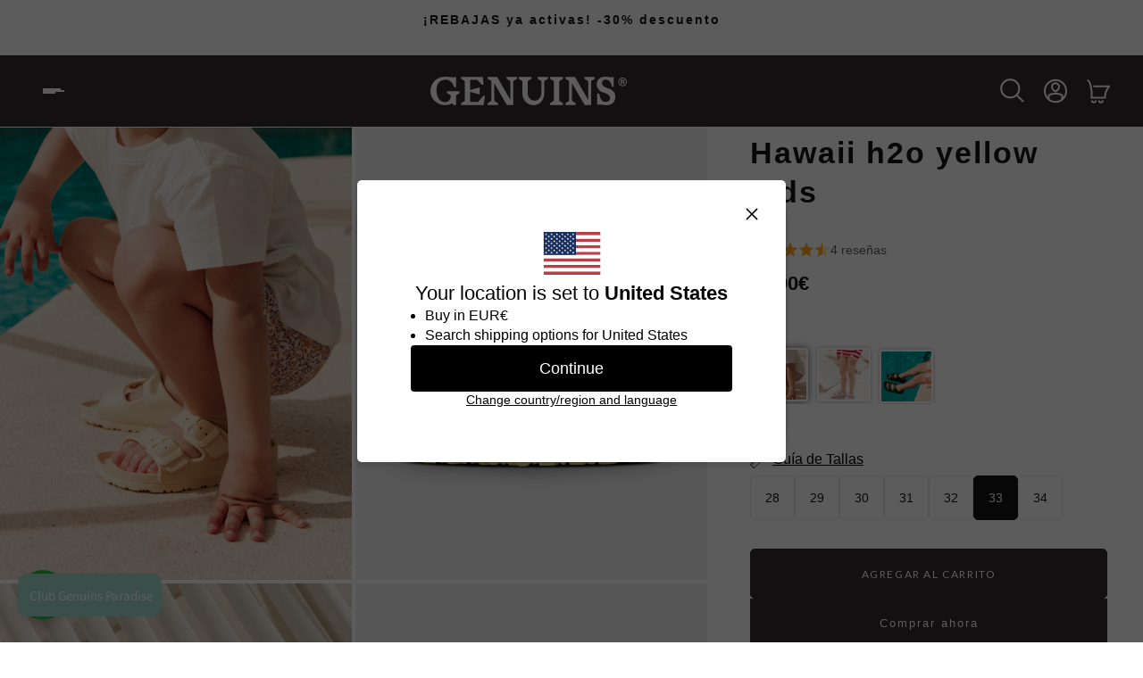

--- FILE ---
content_type: text/html; charset=utf-8
request_url: https://genuins.com/products/hawaii-h2o-yellow-kids?variant=48344433885509
body_size: 111314
content:
<!doctype html>
<html lang='es'>
  <head>
    <!-- Fix GENU-331 -->
    <script src="//genuins.com/cdn/shop/t/33/assets/newsletter-fix.js?v=91703315448435046551759329504" defer></script>
    <script src="//genuins.com/cdn/shop/files/pandectes-rules.js?v=14531266119998380300"></script>
    <!-- Google Tag Manager -->
    <script>(function(w,d,s,l,i){w[l]=w[l]||[];w[l].push(
    
    {'gtm.start': new Date().getTime(),event:'gtm.js'}
    );var f=d.getElementsByTagName(s)[0],
    j=d.createElement(s),dl=l!='dataLayer'?'&l='+l:'';j.async=true;j.src=
    'https://www.googletagmanager.com/gtm.js?id='+i+dl;f.parentNode.insertBefore(j,f);
    })(window,document,'script','dataLayer','GTM-M4TR9L2');</script>
    <!-- End Google Tag Manager -->
    
    <meta charset='utf-8'>
    <meta http-equiv='X-UA-Compatible' content='IE=edge'>
    <meta name='viewport' content='width=device-width,initial-scale=1'>
    <meta name='theme-color' content='primary'><link rel='icon' type='image/png' href='//genuins.com/cdn/shop/files/favicon_genuins.png?crop=center&height=32&v=1749803571&width=32'><meta name='description' content='Descubre Hawaii h2o yellow kids de Genuins y disfruta de su diseño y comodidad. 100% diseñado y producido en España de forma artesanal.'>
<title>Hawaii h2o yellow kids &ndash; Sandalias de agua &ndash; Genuins
</title>
<meta property='og:site_name' content='Genuins'>
<meta property='og:url' content='https://genuins.com/products/hawaii-h2o-yellow-kids'>
<meta property='og:title' content='Hawaii h2o yellow kids - sandalias de agua - Genuins'>
<meta property='og:type' content='product'>
<meta property='og:description' content='Descubre Hawaii h2o yellow kids de Genuins y disfruta de su diseño y comodidad. 100% diseñado y producido en España de forma artesanal.'><meta property='og:image' content='http://genuins.com/cdn/shop/files/productoweb15002000-2024-04-10T171723.869.jpg?crop=center&height=2000&v=1768488539&width=1500'>
    <meta property='og:image:secure_url' content='https://genuins.com/cdn/shop/files/productoweb15002000-2024-04-10T171723.869.jpg?crop=center&height=2000&v=1768488539&width=1500'>
    <meta property='og:image:width' content='1500'>
    <meta property='og:image:height' content='2000'><meta property='og:price:amount' content='34,90'>
    <meta property='og:price:currency' content='EUR'><meta name='twitter:card' content='summary_large_image'>
<meta name='twitter:title' content='Hawaii h2o yellow kids - sandalias de agua - Genuins'>
<meta name='twitter:description' content='Descubre Hawaii h2o yellow kids de Genuins y disfruta de su diseño y comodidad. 100% diseñado y producido en España de forma artesanal.'>

    <link rel='canonical' href='https://genuins.com/products/hawaii-h2o-yellow-kids'>
    <link rel='preconnect' href='https://cdn.shopify.com' crossorigin>
    <link rel='preconnect' href='https://fonts.shopifycdn.com' crossorigin>

    
<style data-shopify>:root{/* product card */--gsc-product-card-title-font-family:Helvetica, Arial, sans-serif;--gsc-product-card-title-font-style:normal;--gsc-product-card-title-font-weight:400;--gsc-product-card-title-transform:uppercase;--gsc-product-card-title-letter-spacing:2px;--gsc-product-card-title-font-size:calc(1.4rem * 0.9);--gsc-product-card-title-line-height:calc(22 / 14);--gsc-product-card-price-font-size:var(--gsc-product-card-price-font-size-xs);--gsc-product-card-price-line-height:var(--gsc-product-card-price-line-height-xs);--gsc-product-card-price-font-weight:700;--gsc-product-sale-badge-background:rgb(234, 6, 6);--gsc-product-sale-badge-color:rgb(255, 255, 255);--gsc-product-sold-out-badge-background:255, 255, 255;--gsc-product-sold-out-badge-color:20, 20, 22;--gsc-product-custom-badge-1-background:rgb(245, 245, 245);--gsc-product-custom-badge-1-color:rgb(215, 24, 24);--gsc-product-custom-badge-2-background:rgb(234, 19, 19);--gsc-product-custom-badge-2-color:rgb(255, 255, 255);--gsc-product-custom-badge-3-background:rgb(241, 222, 158);--gsc-product-custom-badge-3-color:rgb(255, 255, 255);/* product and product card badges */--gsc-product-highlight-price-color:rgb(77, 83, 43);--gsc-product-sale-amount-badge-background:rgb(77, 83, 43);--gsc-product-sale-amount-badge-color:rgb(255, 255, 255);/* cart icon in header */--gsc-header-cart-icon-background-color:#141416;--gsc-header-cart-icon-text-color:#ffffff;/* shipping bar */--gsc-free-shipping-bar-bg:20, 20, 22;--gsc-free-shipping-bar-color:20, 20, 22;/* headings */--gsc-headings-font-family:Helvetica, Arial, sans-serif;--gsc-headings-font-style:normal;--gsc-headings-font-weight:700;--gsc-headings-text-transform:none;--gsc-headings-letter-spacing:2px;--gsc-headings-word-spacing:0rem;/* body text */--gsc-body-font-family:Helvetica, Arial, sans-serif;--gsc-body-font-style:normal;--gsc-body-font-weight:400;/* button */--gsc-button-font-family:Helvetica, Arial, sans-serif;--gsc-button-font-style:normal;--gsc-button-font-weight:400;--gsc-button-letter-spacing:2px;--gsc-button-font-size:calc(1.4rem * 0.9);--gsc-button-line-height:calc(22 / 14);--gsc-button-text-transform:none;/* menu */--gsc-menu-font-family:Helvetica, Arial, sans-serif;--gsc-menu-font-style:normal;--gsc-menu-font-weight:400;--gsc-menu-font-letter-spacing:2px;--gsc-menu-font-size:calc(var(--gsc-fz-11) * 0.79);--gsc-menu-line-height:calc(24 / 16);--gsc-menu-text-transform:none;/* icons */--gsc-blockquote-icon:url(//genuins.com/cdn/shop/t/33/assets/blockquote-icon_small.png?v=32975);/* container */--gsc-page-width:2580px;--gsc-default-card-image-ratio:var(--gsc-large-portrait-image-ratio);--gsc-default-shape-fill-mode:cover;}.color-default{--gsc-text-color:20, 20, 22;--gsc-background-color:255, 255, 255;--gsc-foreground-color:245, 245, 245;--gsc-border-color:231, 231, 231;--gsc-button-background-color:50, 44, 43;--gsc-button-text-color:255, 255, 255;}body,.color-primary{--gsc-text-color:20, 20, 22;--gsc-background-color:255, 255, 255;--gsc-foreground-color:245, 245, 245;--gsc-border-color:231, 231, 231;--gsc-button-background-color:50, 44, 43;--gsc-button-text-color:255, 255, 255;}.color-secondary{--gsc-text-color:20, 20, 22;--gsc-background-color:245, 245, 245;--gsc-foreground-color:255, 255, 255;--gsc-border-color:217, 217, 217;--gsc-button-background-color:50, 44, 43;--gsc-button-text-color:255, 255, 255;}.color-custom-1{--gsc-text-color:255, 255, 255;--gsc-background-color:34, 34, 34;--gsc-foreground-color:45, 45, 45;--gsc-border-color:73, 73, 73;--gsc-button-background-color:20, 20, 22;--gsc-button-text-color:255, 255, 255;}.color-custom-2{--gsc-text-color:46, 45, 44;--gsc-background-color:255, 255, 255;--gsc-foreground-color:255, 255, 255;--gsc-border-color:191, 195, 182;--gsc-button-background-color:147, 156, 105;--gsc-button-text-color:248, 245, 241;}.color-custom-3{--gsc-text-color:46, 45, 44;--gsc-background-color:191, 195, 182;--gsc-foreground-color:248, 245, 241;--gsc-border-color:0, 0, 0;--gsc-button-background-color:147, 156, 105;--gsc-button-text-color:248, 245, 241;}.color-white{--gsc-text-color:255, 255, 255;--gsc-background-color:50, 44, 43;--gsc-foreground-color:29, 29, 29;--gsc-border-color:255, 255, 255;--gsc-button-background-color:255, 255, 255;--gsc-button-text-color:50, 44, 43;}.color-black{--gsc-text-color:0, 0, 0;--gsc-background-color:255, 255, 255;--gsc-foreground-color:243, 243, 243;--gsc-border-color:50, 44, 43;--gsc-button-background-color:50, 44, 43;--gsc-button-text-color:255, 255, 255;}</style> 
    <link href="//genuins.com/cdn/shop/t/33/assets/index.js?v=60985029908694456691759329511" as="script" rel="preload">
    <link href="//genuins.com/cdn/shop/t/33/assets/index.css?v=46008230059443036071759329509" rel="stylesheet" type="text/css" media="all" />
    
<style data-shopify>
    

    
    
    

    
    
    
    
  </style>










    <script>window.performance && window.performance.mark && window.performance.mark('shopify.content_for_header.start');</script><meta name="facebook-domain-verification" content="v7mznrrevfn2q16x5asrqhhonuz749">
<meta id="shopify-digital-wallet" name="shopify-digital-wallet" content="/10908230/digital_wallets/dialog">
<meta name="shopify-checkout-api-token" content="2d84a56ca059366fb065de69e4716609">
<meta id="in-context-paypal-metadata" data-shop-id="10908230" data-venmo-supported="false" data-environment="production" data-locale="es_ES" data-paypal-v4="true" data-currency="EUR">
<link rel="alternate" hreflang="x-default" href="https://genuins.com/products/hawaii-h2o-yellow-kids">
<link rel="alternate" hreflang="de-AT" href="https://genuins.at/products/hawaii-h2o-yellow-kids">
<link rel="alternate" hreflang="en-AT" href="https://genuins.at/en/products/hawaii-h2o-yellow-kids">
<link rel="alternate" hreflang="fr-BE" href="https://genuins.be/products/hawaii-h2o-yellow-kids">
<link rel="alternate" hreflang="en-BE" href="https://genuins.be/en/products/hawaii-h2o-yellow-kids">
<link rel="alternate" hreflang="en-GB" href="https://genuins.co.uk/products/hawaii-h2o-yellow-kids">
<link rel="alternate" hreflang="es-ES" href="https://genuins.com/products/hawaii-h2o-yellow-kids">
<link rel="alternate" hreflang="en-ES" href="https://genuins.com/en/products/hawaii-h2o-yellow-kids">
<link rel="alternate" hreflang="de-CH" href="https://genuins.de/products/hawaii-h2o-yellow-kids">
<link rel="alternate" hreflang="es-CH" href="https://genuins.de/es/products/hawaii-h2o-yellow-kids">
<link rel="alternate" hreflang="de-DE" href="https://genuins.de/products/hawaii-h2o-yellow-kids">
<link rel="alternate" hreflang="es-DE" href="https://genuins.de/es/products/hawaii-h2o-yellow-kids">
<link rel="alternate" hreflang="fr-FR" href="https://genuins.fr/products/hawaii-h2o-yellow-kids">
<link rel="alternate" hreflang="en-FR" href="https://genuins.fr/en/products/hawaii-h2o-yellow-kids">
<link rel="alternate" hreflang="es-FR" href="https://genuins.fr/es/products/hawaii-h2o-yellow-kids">
<link rel="alternate" hreflang="it-IT" href="https://genuins.it/products/hawaii-h2o-giallo-bambini">
<link rel="alternate" hreflang="en-IT" href="https://genuins.it/en/products/hawaii-h2o-yellow-kids">
<link rel="alternate" hreflang="es-IT" href="https://genuins.it/es/products/hawaii-h2o-yellow-kids">
<link rel="alternate" hreflang="en-NL" href="https://genuins.nl/products/hawaii-h2o-yellow-kids">
<link rel="alternate" hreflang="pt-PT" href="https://genuins.pt/products/hawaii-h2o-yellow-kids">
<link rel="alternate" hreflang="en-PT" href="https://genuins.pt/en/products/hawaii-h2o-yellow-kids">
<link rel="alternate" hreflang="es-PT" href="https://genuins.pt/es/products/hawaii-h2o-yellow-kids">
<link rel="alternate" type="application/json+oembed" href="https://genuins.com/products/hawaii-h2o-yellow-kids.oembed">
<script async="async" src="/checkouts/internal/preloads.js?locale=es-ES"></script>
<script id="shopify-features" type="application/json">{"accessToken":"2d84a56ca059366fb065de69e4716609","betas":["rich-media-storefront-analytics"],"domain":"genuins.com","predictiveSearch":true,"shopId":10908230,"locale":"es"}</script>
<script>var Shopify = Shopify || {};
Shopify.shop = "genuins.myshopify.com";
Shopify.locale = "es";
Shopify.currency = {"active":"EUR","rate":"1.0"};
Shopify.country = "ES";
Shopify.theme = {"name":"genuins\/master","id":187303100741,"schema_name":"Aurora","schema_version":"2.4.1","theme_store_id":null,"role":"main"};
Shopify.theme.handle = "null";
Shopify.theme.style = {"id":null,"handle":null};
Shopify.cdnHost = "genuins.com/cdn";
Shopify.routes = Shopify.routes || {};
Shopify.routes.root = "/";</script>
<script type="module">!function(o){(o.Shopify=o.Shopify||{}).modules=!0}(window);</script>
<script>!function(o){function n(){var o=[];function n(){o.push(Array.prototype.slice.apply(arguments))}return n.q=o,n}var t=o.Shopify=o.Shopify||{};t.loadFeatures=n(),t.autoloadFeatures=n()}(window);</script>
<script id="shop-js-analytics" type="application/json">{"pageType":"product"}</script>
<script defer="defer" async type="module" src="//genuins.com/cdn/shopifycloud/shop-js/modules/v2/client.init-shop-cart-sync_2Gr3Q33f.es.esm.js"></script>
<script defer="defer" async type="module" src="//genuins.com/cdn/shopifycloud/shop-js/modules/v2/chunk.common_noJfOIa7.esm.js"></script>
<script defer="defer" async type="module" src="//genuins.com/cdn/shopifycloud/shop-js/modules/v2/chunk.modal_Deo2FJQo.esm.js"></script>
<script type="module">
  await import("//genuins.com/cdn/shopifycloud/shop-js/modules/v2/client.init-shop-cart-sync_2Gr3Q33f.es.esm.js");
await import("//genuins.com/cdn/shopifycloud/shop-js/modules/v2/chunk.common_noJfOIa7.esm.js");
await import("//genuins.com/cdn/shopifycloud/shop-js/modules/v2/chunk.modal_Deo2FJQo.esm.js");

  window.Shopify.SignInWithShop?.initShopCartSync?.({"fedCMEnabled":true,"windoidEnabled":true});

</script>
<script>(function() {
  var isLoaded = false;
  function asyncLoad() {
    if (isLoaded) return;
    isLoaded = true;
    var urls = ["https:\/\/cdn.shopify.com\/s\/files\/1\/0683\/1371\/0892\/files\/splmn-shopify-prod-August-31.min.js?v=1693985059\u0026shop=genuins.myshopify.com","https:\/\/shopify.covet.pics\/covet-pics-widget-inject.js?shop=genuins.myshopify.com","https:\/\/feed.omegacommerce.com\/js\/init.js?shop=genuins.myshopify.com","https:\/\/cdn.shopify.com\/s\/files\/1\/1090\/8230\/t\/19\/assets\/globo.filter.init.js?shop=genuins.myshopify.com","https:\/\/ext.spinwheelapp.com\/external\/v1\/82a1c99843f0db91\/spps.js?shop=genuins.myshopify.com","https:\/\/cdn.shopify.com\/s\/files\/1\/1090\/8230\/t\/19\/assets\/globo.formbuilder.init.js?v=1650292213\u0026shop=genuins.myshopify.com","\/\/www.powr.io\/powr.js?powr-token=genuins.myshopify.com\u0026external-type=shopify\u0026shop=genuins.myshopify.com","https:\/\/cdn.hextom.com\/js\/eventpromotionbar.js?shop=genuins.myshopify.com","https:\/\/cdn.hextom.com\/js\/ultimatesalesboost.js?shop=genuins.myshopify.com","\/\/cdn.shopify.com\/proxy\/aba8d19fbbd7cb09cfd9b7106985334ab80bc04a3c603cd4049ebb70590ebee2\/bridge.outvio.com\/frontend.js?shop=genuins.myshopify.com\u0026sp-cache-control=cHVibGljLCBtYXgtYWdlPTkwMA"];
    for (var i = 0; i < urls.length; i++) {
      var s = document.createElement('script');
      s.type = 'text/javascript';
      s.async = true;
      s.src = urls[i];
      var x = document.getElementsByTagName('script')[0];
      x.parentNode.insertBefore(s, x);
    }
  };
  if(window.attachEvent) {
    window.attachEvent('onload', asyncLoad);
  } else {
    window.addEventListener('load', asyncLoad, false);
  }
})();</script>
<script id="__st">var __st={"a":10908230,"offset":3600,"reqid":"f769101f-cce5-4ead-b29a-043df2afc108-1769350449","pageurl":"genuins.com\/products\/hawaii-h2o-yellow-kids?variant=48344433885509","u":"a8ff728e245e","p":"product","rtyp":"product","rid":9158639386949};</script>
<script>window.ShopifyPaypalV4VisibilityTracking = true;</script>
<script id="captcha-bootstrap">!function(){'use strict';const t='contact',e='account',n='new_comment',o=[[t,t],['blogs',n],['comments',n],[t,'customer']],c=[[e,'customer_login'],[e,'guest_login'],[e,'recover_customer_password'],[e,'create_customer']],r=t=>t.map((([t,e])=>`form[action*='/${t}']:not([data-nocaptcha='true']) input[name='form_type'][value='${e}']`)).join(','),a=t=>()=>t?[...document.querySelectorAll(t)].map((t=>t.form)):[];function s(){const t=[...o],e=r(t);return a(e)}const i='password',u='form_key',d=['recaptcha-v3-token','g-recaptcha-response','h-captcha-response',i],f=()=>{try{return window.sessionStorage}catch{return}},m='__shopify_v',_=t=>t.elements[u];function p(t,e,n=!1){try{const o=window.sessionStorage,c=JSON.parse(o.getItem(e)),{data:r}=function(t){const{data:e,action:n}=t;return t[m]||n?{data:e,action:n}:{data:t,action:n}}(c);for(const[e,n]of Object.entries(r))t.elements[e]&&(t.elements[e].value=n);n&&o.removeItem(e)}catch(o){console.error('form repopulation failed',{error:o})}}const l='form_type',E='cptcha';function T(t){t.dataset[E]=!0}const w=window,h=w.document,L='Shopify',v='ce_forms',y='captcha';let A=!1;((t,e)=>{const n=(g='f06e6c50-85a8-45c8-87d0-21a2b65856fe',I='https://cdn.shopify.com/shopifycloud/storefront-forms-hcaptcha/ce_storefront_forms_captcha_hcaptcha.v1.5.2.iife.js',D={infoText:'Protegido por hCaptcha',privacyText:'Privacidad',termsText:'Términos'},(t,e,n)=>{const o=w[L][v],c=o.bindForm;if(c)return c(t,g,e,D).then(n);var r;o.q.push([[t,g,e,D],n]),r=I,A||(h.body.append(Object.assign(h.createElement('script'),{id:'captcha-provider',async:!0,src:r})),A=!0)});var g,I,D;w[L]=w[L]||{},w[L][v]=w[L][v]||{},w[L][v].q=[],w[L][y]=w[L][y]||{},w[L][y].protect=function(t,e){n(t,void 0,e),T(t)},Object.freeze(w[L][y]),function(t,e,n,w,h,L){const[v,y,A,g]=function(t,e,n){const i=e?o:[],u=t?c:[],d=[...i,...u],f=r(d),m=r(i),_=r(d.filter((([t,e])=>n.includes(e))));return[a(f),a(m),a(_),s()]}(w,h,L),I=t=>{const e=t.target;return e instanceof HTMLFormElement?e:e&&e.form},D=t=>v().includes(t);t.addEventListener('submit',(t=>{const e=I(t);if(!e)return;const n=D(e)&&!e.dataset.hcaptchaBound&&!e.dataset.recaptchaBound,o=_(e),c=g().includes(e)&&(!o||!o.value);(n||c)&&t.preventDefault(),c&&!n&&(function(t){try{if(!f())return;!function(t){const e=f();if(!e)return;const n=_(t);if(!n)return;const o=n.value;o&&e.removeItem(o)}(t);const e=Array.from(Array(32),(()=>Math.random().toString(36)[2])).join('');!function(t,e){_(t)||t.append(Object.assign(document.createElement('input'),{type:'hidden',name:u})),t.elements[u].value=e}(t,e),function(t,e){const n=f();if(!n)return;const o=[...t.querySelectorAll(`input[type='${i}']`)].map((({name:t})=>t)),c=[...d,...o],r={};for(const[a,s]of new FormData(t).entries())c.includes(a)||(r[a]=s);n.setItem(e,JSON.stringify({[m]:1,action:t.action,data:r}))}(t,e)}catch(e){console.error('failed to persist form',e)}}(e),e.submit())}));const S=(t,e)=>{t&&!t.dataset[E]&&(n(t,e.some((e=>e===t))),T(t))};for(const o of['focusin','change'])t.addEventListener(o,(t=>{const e=I(t);D(e)&&S(e,y())}));const B=e.get('form_key'),M=e.get(l),P=B&&M;t.addEventListener('DOMContentLoaded',(()=>{const t=y();if(P)for(const e of t)e.elements[l].value===M&&p(e,B);[...new Set([...A(),...v().filter((t=>'true'===t.dataset.shopifyCaptcha))])].forEach((e=>S(e,t)))}))}(h,new URLSearchParams(w.location.search),n,t,e,['guest_login'])})(!0,!0)}();</script>
<script integrity="sha256-4kQ18oKyAcykRKYeNunJcIwy7WH5gtpwJnB7kiuLZ1E=" data-source-attribution="shopify.loadfeatures" defer="defer" src="//genuins.com/cdn/shopifycloud/storefront/assets/storefront/load_feature-a0a9edcb.js" crossorigin="anonymous"></script>
<script data-source-attribution="shopify.dynamic_checkout.dynamic.init">var Shopify=Shopify||{};Shopify.PaymentButton=Shopify.PaymentButton||{isStorefrontPortableWallets:!0,init:function(){window.Shopify.PaymentButton.init=function(){};var t=document.createElement("script");t.src="https://genuins.com/cdn/shopifycloud/portable-wallets/latest/portable-wallets.es.js",t.type="module",document.head.appendChild(t)}};
</script>
<script data-source-attribution="shopify.dynamic_checkout.buyer_consent">
  function portableWalletsHideBuyerConsent(e){var t=document.getElementById("shopify-buyer-consent"),n=document.getElementById("shopify-subscription-policy-button");t&&n&&(t.classList.add("hidden"),t.setAttribute("aria-hidden","true"),n.removeEventListener("click",e))}function portableWalletsShowBuyerConsent(e){var t=document.getElementById("shopify-buyer-consent"),n=document.getElementById("shopify-subscription-policy-button");t&&n&&(t.classList.remove("hidden"),t.removeAttribute("aria-hidden"),n.addEventListener("click",e))}window.Shopify?.PaymentButton&&(window.Shopify.PaymentButton.hideBuyerConsent=portableWalletsHideBuyerConsent,window.Shopify.PaymentButton.showBuyerConsent=portableWalletsShowBuyerConsent);
</script>
<script>
  function portableWalletsCleanup(e){e&&e.src&&console.error("Failed to load portable wallets script "+e.src);var t=document.querySelectorAll("shopify-accelerated-checkout .shopify-payment-button__skeleton, shopify-accelerated-checkout-cart .wallet-cart-button__skeleton"),e=document.getElementById("shopify-buyer-consent");for(let e=0;e<t.length;e++)t[e].remove();e&&e.remove()}function portableWalletsNotLoadedAsModule(e){e instanceof ErrorEvent&&"string"==typeof e.message&&e.message.includes("import.meta")&&"string"==typeof e.filename&&e.filename.includes("portable-wallets")&&(window.removeEventListener("error",portableWalletsNotLoadedAsModule),window.Shopify.PaymentButton.failedToLoad=e,"loading"===document.readyState?document.addEventListener("DOMContentLoaded",window.Shopify.PaymentButton.init):window.Shopify.PaymentButton.init())}window.addEventListener("error",portableWalletsNotLoadedAsModule);
</script>

<script type="module" src="https://genuins.com/cdn/shopifycloud/portable-wallets/latest/portable-wallets.es.js" onError="portableWalletsCleanup(this)" crossorigin="anonymous"></script>
<script nomodule>
  document.addEventListener("DOMContentLoaded", portableWalletsCleanup);
</script>

<link id="shopify-accelerated-checkout-styles" rel="stylesheet" media="screen" href="https://genuins.com/cdn/shopifycloud/portable-wallets/latest/accelerated-checkout-backwards-compat.css" crossorigin="anonymous">
<style id="shopify-accelerated-checkout-cart">
        #shopify-buyer-consent {
  margin-top: 1em;
  display: inline-block;
  width: 100%;
}

#shopify-buyer-consent.hidden {
  display: none;
}

#shopify-subscription-policy-button {
  background: none;
  border: none;
  padding: 0;
  text-decoration: underline;
  font-size: inherit;
  cursor: pointer;
}

#shopify-subscription-policy-button::before {
  box-shadow: none;
}

      </style>

<script>window.performance && window.performance.mark && window.performance.mark('shopify.content_for_header.end');</script>
  
<link rel="stylesheet" type="text/css" href="https://crossborder-integration.global-e.com/resources/css/60000213/ES"/>
<script>
    GLBE_PARAMS = {
        appUrl: "https://crossborder-integration.global-e.com/",
        pixelUrl: "https://utils.global-e.com",
        pixelEnabled: true,
        geAppUrl: "https://web.global-e.com/",
        env: "Production",
        geCDNUrl: "https://web.global-e.com/",
        apiUrl: "https://api.global-e.com/",
        emi: "daeroo",
        mid: "60000213",
        hiddenElements: ".ge-hide,.afterpay-paragraph,form[action='https://payments.amazon.com/checkout/signin']",
        countryCode: "ES",
        countryName: "España",
        currencyCode: "EUR",
        currencyName: "Euro",
        locale: "es",
        operatedCountries: [],
        allowedCountries: [{ code: 'DE', name: 'Alemania' }, { code: 'AD', name: 'Andorra' }, { code: 'AT', name: 'Austria' }, { code: 'BE', name: 'Bélgica' }, { code: 'CA', name: 'Canadá' }, { code: 'CZ', name: 'Chequia' }, { code: 'CY', name: 'Chipre' }, { code: 'HR', name: 'Croacia' }, { code: 'DK', name: 'Dinamarca' }, { code: 'SK', name: 'Eslovaquia' }, { code: 'SI', name: 'Eslovenia' }, { code: 'ES', name: 'España' }, { code: 'US', name: 'Estados Unidos' }, { code: 'EE', name: 'Estonia' }, { code: 'FI', name: 'Finlandia' }, { code: 'FR', name: 'Francia' }, { code: 'GR', name: 'Grecia' }, { code: 'HU', name: 'Hungría' }, { code: 'IE', name: 'Irlanda' }, { code: 'IT', name: 'Italia' }, { code: 'LV', name: 'Letonia' }, { code: 'LT', name: 'Lituania' }, { code: 'LU', name: 'Luxemburgo' }, { code: 'MT', name: 'Malta' }, { code: 'MC', name: 'Mónaco' }, { code: 'NO', name: 'Noruega' }, { code: 'NL', name: 'Países Bajos' }, { code: 'PL', name: 'Polonia' }, { code: 'PT', name: 'Portugal' }, { code: 'GB', name: 'Reino Unido' }, { code: 'SE', name: 'Suecia' }, { code: 'CH', name: 'Suiza' }, ],
        c1Enabled:"False",
        siteId: "7ce243a1e1a2",
        isTokenEnabled: "true",
};
</script>


  <link href="//genuins.com/cdn/shop/t/33/assets/main.css?v=1823284129596061681759329504" rel="stylesheet" type="text/css" media="all" />
  <link href="//genuins.com/cdn/shop/t/33/assets/custom.css?v=154384349382060595331764597499" rel="stylesheet" type="text/css" media="all" />
  <script src="//genuins.com/cdn/shop/t/33/assets/components.js?v=75864025138833210161759329506" type="text/javascript"></script>

  
    
  

  
    
  

  <script src="https://ajax.googleapis.com/ajax/libs/jquery/3.7.1/jquery.min.js"></script>
  <script src="//genuins.com/cdn/shop/t/33/assets/custom.js?v=157919851678206329081764597500" type="text/javascript"></script>
    
  
  
    
  <script defer src="https://id.genuins.com/jsTag?ap=1905337507"></script>
 <!-- BEGIN app block: shopify://apps/pandectes-gdpr/blocks/banner/58c0baa2-6cc1-480c-9ea6-38d6d559556a -->
  
    
      <!-- TCF is active, scripts are loaded above -->
      
      <script>
        
          window.PandectesSettings = {"store":{"id":10908230,"plan":"plus","theme":"genuins/develop-com","primaryLocale":"es","adminMode":false,"headless":false,"storefrontRootDomain":"","checkoutRootDomain":"","storefrontAccessToken":""},"tsPublished":1743592076,"declaration":{"declDays":"","declName":"","declPath":"","declType":"","isActive":false,"showType":true,"declHours":"","declYears":"","declDomain":"","declMonths":"","declMinutes":"","declPurpose":"","declSeconds":"","declSession":"","showPurpose":false,"declProvider":"","showProvider":true,"declIntroText":"","declRetention":"","declFirstParty":"","declThirdParty":"","showDateGenerated":true},"language":{"unpublished":[],"languageMode":"Multilingual","fallbackLanguage":"es","languageDetection":"locale","languagesSupported":["de","fr","en","pt"]},"texts":{"managed":{"headerText":{"de":"COOKIES-RICHTLINIE","en":"COOKIE POLICY","es":"POLÍTICA SOBRE COOKIES","fr":"POLITIQUE SUR LES COOKIES","pt":"POLÍTICA DE COOKIES"},"consentText":{"de":"Diese Website verwendet eigene und Drittanbieter-Cookies zu ausschließlich funktionalen Zwecken, um das Surfen auf der Website zu ermöglichen, sowie zu analytischen Zwecken, um Ihnen Werbung (sowohl allgemeine als auch personalisierte) basierend auf einem Profil, das aus Ihrem Surfverhalten erstellt wurde (z. B. besuchte Seiten), zu zeigen, um die Website zu optimieren und um die Bewertungen der von Nutzern gekauften Produkte zu erfassen. Um diese Cookies zu verwalten oder zu deaktivieren, klicken Sie auf \"Einstellungen\".","en":"This website uses its own and third-party cookies for strictly functional purposes, allowing navigation on the website, as well as for analytical purposes, to show you advertising (both general and personalized) based on a profile created from your browsing habits (e.g., pages visited), to optimize the website and to collect product reviews from users. To manage or disable these cookies, click on \"Preferences.\"","es":"Esta web utiliza cookies propias y de terceros para fines estrictamente funcionales, permitiendo la navegación en la web, así como para fines analíticos, para mostrarte publicidad (tanto general como personalizada) en base a un perfil elaborado a partir de tus hábitos de navegación (p. ej. páginas visitadas), para optimizar la web y para poder valorar las opiniones de los productos adquiridos por los usuarios. Para administrar o deshabilitar estas cookies haz click en \"Preferencias\".","fr":"Ce site utilise des cookies propriétaires et tiers à des fins strictement fonctionnelles, permettant la navigation sur le site, ainsi qu'à des fins analytiques, pour vous afficher de la publicité (générale et personnalisée) basée sur un profil élaboré à partir de vos habitudes de navigation (par exemple, pages visitées), pour optimiser le site et pour recueillir les avis des produits achetés par les utilisateurs. Pour gérer ou désactiver ces cookies, cliquez sur \"Préférences\".","pt":"Este site utiliza cookies próprios e de terceiros para fins estritamente funcionais, permitindo a navegação no site, bem como para fins analíticos, para mostrar publicidade (tanto geral como personalizada) com base num perfil elaborado a partir dos seus hábitos de navegação (por exemplo, páginas visitadas), para otimizar o site e para poder avaliar as opiniões dos produtos adquiridos pelos utilizadores. Para gerir ou desativar esses cookies, clique em \"Preferências\"."},"linkText":{"de":"Datenschutz- und Cookie-Richtlinie","en":"Privacy and Cookie Policy","es":"Política de privacidad y cookies","fr":"Politique de confidentialité et cookies","pt":"Política de privacidade e cookies"},"imprintText":{"de":"Drucken","en":"Print","es":"Imprimir","fr":"Imprimer","pt":"Imprimir"},"allowButtonText":{"de":"ALLES AKZEPTIEREN","en":"ACCEPT ALL","es":"ACEPTAR TODAS","fr":"ACCEPTER TOUTES","pt":"ACEITAR TODAS"},"denyButtonText":{"de":"ALLES ABLEHNEN","en":"REJECT ALL","es":"RECHAZAR TODAS","fr":"REJETER TOUTES","pt":"REJEITAR TODAS"},"dismissButtonText":{"de":"OK","en":"Ok","es":"OK","fr":"OK","pt":"OK"},"leaveSiteButtonText":{"de":"Verlassen Sie diese Seite","en":"Leave this site","es":"Salir de este sitio","fr":"Quitter ce site","pt":"Sair deste site"},"preferencesButtonText":{"de":"COOKIES EINSTELLEN","en":"CONFIGURE COOKIES","es":"CONFIGURAR COOKIES","fr":"CONFIGURER LES COOKIES","pt":"CONFIGURAR COOKIES"},"cookiePolicyText":{"de":"Cookie-Richtlinie","en":"Cookie Policy","es":"Política de cookies","fr":"Politique sur les cookies","pt":"Política de cookies"},"preferencesPopupTitleText":{"de":"Einwilligungseinstellungen verwalten","en":"Manage consent preferences","es":"GESTIONAR PREFERENCIAS DE CONSENTIMIENTO","fr":"Gérer les préférences de consentement","pt":"Gerenciar preferências de consentimento"},"preferencesPopupIntroText":{"de":"Wir verwenden Cookies, um die Funktionalität der Website zu optimieren, die Leistung zu analysieren und Ihnen ein personalisiertes Erlebnis zu bieten. Einige Cookies sind für den ordnungsgemäßen Betrieb der Website unerlässlich. Diese Cookies können nicht deaktiviert werden. In diesem Fenster können Sie Ihre Präferenzen für Cookies verwalten.","en":"We use cookies to optimize website functionality, analyze the performance, and provide personalized experience to you. Some cookies are essential to make the website operate and function correctly. Those cookies cannot be disabled. In this window you can manage your preference of cookies.","es":"Usamos cookies para optimizar la funcionalidad del sitio web, analizar el rendimiento y brindarle una experiencia personalizada. Algunas cookies son esenciales para que el sitio web funcione y funcione correctamente. Esas cookies no se pueden desactivar. En esta ventana puede administrar su preferencia de cookies.","fr":"Nous utilisons des cookies pour optimiser les fonctionnalités du site Web, analyser les performances et vous offrir une expérience personnalisée. Certains cookies sont indispensables au bon fonctionnement et au bon fonctionnement du site. Ces cookies ne peuvent pas être désactivés. Dans cette fenêtre, vous pouvez gérer votre préférence de cookies.","pt":"Usamos cookies para otimizar a funcionalidade do site, analisar o desempenho e fornecer uma experiência personalizada para você. Alguns cookies são essenciais para que o site funcione e funcione corretamente. Esses cookies não podem ser desativados. Nesta janela você pode gerenciar sua preferência de cookies."},"preferencesPopupSaveButtonText":{"de":"Auswahl speichern","en":"Save preferences","es":"GUARDAR PREFERENCIAS","fr":"Enregistrer les préférences","pt":"Salvar preferências"},"preferencesPopupCloseButtonText":{"de":"Schließen","en":"Close","es":"CERRAR","fr":"proche","pt":"Fechar"},"preferencesPopupAcceptAllButtonText":{"de":"Alles Akzeptieren","en":"Accept all","es":"ACEPTAR TODO","fr":"Accepter tout","pt":"Aceitar tudo"},"preferencesPopupRejectAllButtonText":{"de":"Alles ablehnen","en":"Reject all","es":"RECHAZAR TODO","fr":"Tout rejeter","pt":"Rejeitar tudo"},"cookiesDetailsText":{"de":"Cookie-Details","en":"Cookies details","es":"Detalles de las cookies","fr":"Détails des cookies","pt":"Detalhes de cookies"},"preferencesPopupAlwaysAllowedText":{"de":"Immer erlaubt","en":"Always allowed","es":"Siempre permitido","fr":"Toujours activé","pt":"Sempre permitido"},"accessSectionParagraphText":{"de":"Sie haben das Recht, jederzeit auf Ihre Daten zuzugreifen.","en":"You have the right to request access to your data at any time.","es":"Tiene derecho a poder acceder a sus datos en cualquier momento.","fr":"Vous avez le droit de pouvoir accéder à vos données à tout moment.","pt":"Você tem o direito de acessar seus dados a qualquer momento."},"accessSectionTitleText":{"de":"Datenübertragbarkeit","en":"Data portability","es":"Portabilidad de datos","fr":"Portabilité des données","pt":"Portabilidade de dados"},"accessSectionAccountInfoActionText":{"de":"persönliche Daten","en":"Personal data","es":"Información personal","fr":"Données personnelles","pt":"Dados pessoais"},"accessSectionDownloadReportActionText":{"de":"Alle Daten anfordern","en":"Request export","es":"Descargar todo","fr":"Tout télécharger","pt":"Baixar tudo"},"accessSectionGDPRRequestsActionText":{"de":"Anfragen betroffener Personen","en":"Data subject requests","es":"Solicitudes de sujetos de datos","fr":"Demandes des personnes concernées","pt":"Solicitações de titulares de dados"},"accessSectionOrdersRecordsActionText":{"de":"Aufträge","en":"Orders","es":"Pedidos","fr":"Ordres","pt":"Pedidos"},"rectificationSectionParagraphText":{"de":"Sie haben das Recht, die Aktualisierung Ihrer Daten zu verlangen, wann immer Sie dies für angemessen halten.","en":"You have the right to request your data to be updated whenever you think it is appropriate.","es":"Tienes derecho a solicitar la actualización de tus datos siempre que lo creas oportuno.","fr":"Vous avez le droit de demander la mise à jour de vos données chaque fois que vous le jugez approprié.","pt":"Você tem o direito de solicitar que seus dados sejam atualizados sempre que considerar apropriado."},"rectificationSectionTitleText":{"de":"Datenberichtigung","en":"Data Rectification","es":"Rectificación de datos","fr":"Rectification des données","pt":"Retificação de Dados"},"rectificationCommentPlaceholder":{"de":"Beschreiben Sie, was Sie aktualisieren möchten","en":"Describe what you want to be updated","es":"Describe lo que quieres que se actualice","fr":"Décrivez ce que vous souhaitez mettre à jour","pt":"Descreva o que você deseja que seja atualizado"},"rectificationCommentValidationError":{"de":"Kommentar ist erforderlich","en":"Comment is required","es":"Se requiere comentario","fr":"Un commentaire est requis","pt":"O comentário é obrigatório"},"rectificationSectionEditAccountActionText":{"de":"Aktualisierung anfordern","en":"Request an update","es":"Solicita una actualización","fr":"Demander une mise à jour","pt":"Solicite uma atualização"},"erasureSectionTitleText":{"de":"Recht auf Löschung","en":"Right to be forgotten","es":"Derecho al olvido","fr":"Droit à l'oubli","pt":"Direito de ser esquecido"},"erasureSectionParagraphText":{"de":"Sie haben das Recht, die Löschung aller Ihrer Daten zu verlangen. Danach können Sie nicht mehr auf Ihr Konto zugreifen.","en":"You have the right to ask all your data to be erased. After that, you will no longer be able to access your account.","es":"Tiene derecho a solicitar la eliminación de todos sus datos. Después de eso, ya no podrá acceder a su cuenta.","fr":"Vous avez le droit de demander que toutes vos données soient effacées. Après cela, vous ne pourrez plus accéder à votre compte.","pt":"Você tem o direito de solicitar que todos os seus dados sejam apagados. Depois disso, você não poderá mais acessar sua conta."},"erasureSectionRequestDeletionActionText":{"de":"Löschung personenbezogener Daten anfordern","en":"Request personal data deletion","es":"Solicitar la eliminación de datos personales","fr":"Demander la suppression des données personnelles","pt":"Solicitar exclusão de dados pessoais"},"consentDate":{"de":"Zustimmungsdatum","en":"Consent date","es":"fecha de consentimiento","fr":"Date de consentement","pt":"Data de consentimento"},"consentId":{"de":"Einwilligungs-ID","en":"Consent ID","es":"ID de consentimiento","fr":"ID de consentement","pt":"ID de consentimento"},"consentSectionChangeConsentActionText":{"de":"Einwilligungspräferenz ändern","en":"Change consent preference","es":"Cambiar la preferencia de consentimiento","fr":"Modifier la préférence de consentement","pt":"Alterar preferência de consentimento"},"consentSectionConsentedText":{"de":"Sie haben der Cookie-Richtlinie dieser Website zugestimmt am","en":"You consented to the cookies policy of this website on","es":"Usted dio su consentimiento a la política de cookies de este sitio web en","fr":"Vous avez consenti à la politique de cookies de ce site Web sur","pt":"Você consentiu com a política de cookies deste site em"},"consentSectionNoConsentText":{"de":"Sie haben der Cookie-Richtlinie dieser Website nicht zugestimmt.","en":"You have not consented to the cookies policy of this website.","es":"No ha dado su consentimiento a la política de cookies de este sitio web.","fr":"Vous n'avez pas consenti à la politique de cookies de ce site Web.","pt":"Você não concordou com a política de cookies deste site."},"consentSectionTitleText":{"de":"Ihre Cookie-Einwilligung","en":"Your cookie consent","es":"Su consentimiento de cookies","fr":"Votre consentement aux cookies","pt":"Seu consentimento de cookies"},"consentStatus":{"de":"Einwilligungspräferenz","en":"Consent preference","es":"Preferencia de consentimiento","fr":"Préférence de consentement","pt":"preferência de consentimento"},"confirmationFailureMessage":{"de":"Ihre Anfrage wurde nicht bestätigt. Bitte versuchen Sie es erneut und wenn das Problem weiterhin besteht, wenden Sie sich an den Ladenbesitzer, um Hilfe zu erhalten","en":"Your request was not verified. Please try again and if problem persists, contact store owner for assistance","es":"Su solicitud no fue verificada. Vuelva a intentarlo y, si el problema persiste, comuníquese con el propietario de la tienda para obtener ayuda.","fr":"Votre demande n'a pas été vérifiée. Veuillez réessayer et si le problème persiste, contactez le propriétaire du magasin pour obtenir de l'aide","pt":"Sua solicitação não foi verificada. Tente novamente e se o problema persistir, entre em contato com o proprietário da loja para obter ajuda"},"confirmationFailureTitle":{"de":"Ein Problem ist aufgetreten","en":"A problem occurred","es":"Ocurrió un problema","fr":"Un problème est survenu","pt":"Ocorreu um problema"},"confirmationSuccessMessage":{"de":"Wir werden uns in Kürze zu Ihrem Anliegen bei Ihnen melden.","en":"We will soon get back to you as to your request.","es":"Pronto nos comunicaremos con usted en cuanto a su solicitud.","fr":"Nous reviendrons rapidement vers vous quant à votre demande.","pt":"Em breve entraremos em contato com você sobre sua solicitação."},"confirmationSuccessTitle":{"de":"Ihre Anfrage wurde bestätigt","en":"Your request is verified","es":"Tu solicitud está verificada","fr":"Votre demande est vérifiée","pt":"Sua solicitação foi verificada"},"guestsSupportEmailFailureMessage":{"de":"Ihre Anfrage wurde nicht übermittelt. Bitte versuchen Sie es erneut und wenn das Problem weiterhin besteht, wenden Sie sich an den Shop-Inhaber, um Hilfe zu erhalten.","en":"Your request was not submitted. Please try again and if problem persists, contact store owner for assistance.","es":"Su solicitud no fue enviada. Vuelva a intentarlo y, si el problema persiste, comuníquese con el propietario de la tienda para obtener ayuda.","fr":"Votre demande n'a pas été soumise. Veuillez réessayer et si le problème persiste, contactez le propriétaire du magasin pour obtenir de l'aide.","pt":"Sua solicitação não foi enviada. Tente novamente e se o problema persistir, entre em contato com o proprietário da loja para obter ajuda."},"guestsSupportEmailFailureTitle":{"de":"Ein Problem ist aufgetreten","en":"A problem occurred","es":"Ocurrió un problema","fr":"Un problème est survenu","pt":"Ocorreu um problema"},"guestsSupportEmailPlaceholder":{"de":"E-Mail-Addresse","en":"E-mail address","es":"Dirección de correo electrónico","fr":"Adresse e-mail","pt":"Endereço de e-mail"},"guestsSupportEmailSuccessMessage":{"de":"Wenn Sie als Kunde dieses Shops registriert sind, erhalten Sie in Kürze eine E-Mail mit Anweisungen zum weiteren Vorgehen.","en":"If you are registered as a customer of this store, you will soon receive an email with instructions on how to proceed.","es":"Si está registrado como cliente de esta tienda, pronto recibirá un correo electrónico con instrucciones sobre cómo proceder.","fr":"Si vous êtes inscrit en tant que client de ce magasin, vous recevrez bientôt un e-mail avec des instructions sur la marche à suivre.","pt":"Caso você esteja cadastrado como cliente desta loja, em breve receberá um e-mail com instruções de como proceder."},"guestsSupportEmailSuccessTitle":{"de":"Vielen Dank für die Anfrage","en":"Thank you for your request","es":"gracias por tu solicitud","fr":"Merci pour votre requête","pt":"Obrigado pelo seu pedido"},"guestsSupportEmailValidationError":{"de":"Email ist ungültig","en":"Email is not valid","es":"El correo no es válido","fr":"L'email n'est pas valide","pt":"E-mail não é válido"},"guestsSupportInfoText":{"de":"Bitte loggen Sie sich mit Ihrem Kundenkonto ein, um fortzufahren.","en":"Please login with your customer account to further proceed.","es":"Inicie sesión con su cuenta de cliente para continuar.","fr":"Veuillez vous connecter avec votre compte client pour continuer.","pt":"Faça login com sua conta de cliente para prosseguir."},"submitButton":{"de":"einreichen","en":"Submit","es":"Enviar","fr":"Soumettre","pt":"Enviar"},"submittingButton":{"de":"Senden...","en":"Submitting...","es":"Sumisión...","fr":"Soumission...","pt":"Enviando ..."},"cancelButton":{"de":"Abbrechen","en":"Cancel","es":"Cancelar","fr":"Annuler","pt":"Cancelar"},"declIntroText":{"de":"Wir verwenden Cookies, um die Funktionalität der Website zu optimieren, die Leistung zu analysieren und Ihnen ein personalisiertes Erlebnis zu bieten. Einige Cookies sind für den ordnungsgemäßen Betrieb der Website unerlässlich. Diese Cookies können nicht deaktiviert werden. In diesem Fenster können Sie Ihre Präferenzen für Cookies verwalten.","en":"We use cookies to optimize website functionality, analyze the performance, and provide personalized experience to you. Some cookies are essential to make the website operate and function correctly. Those cookies cannot be disabled. In this window you can manage your preference of cookies.","es":"Usamos cookies para optimizar la funcionalidad del sitio web, analizar el rendimiento y brindarle una experiencia personalizada. Algunas cookies son esenciales para que el sitio web funcione y funcione correctamente. Esas cookies no se pueden deshabilitar. En esta ventana puede gestionar su preferencia de cookies.","fr":"Nous utilisons des cookies pour optimiser les fonctionnalités du site Web, analyser les performances et vous offrir une expérience personnalisée. Certains cookies sont indispensables au bon fonctionnement et au bon fonctionnement du site Web. Ces cookies ne peuvent pas être désactivés. Dans cette fenêtre, vous pouvez gérer vos préférences en matière de cookies.","pt":"Usamos cookies para otimizar a funcionalidade do site, analisar o desempenho e fornecer uma experiência personalizada para você. Alguns cookies são essenciais para que o site funcione e funcione corretamente. Esses cookies não podem ser desativados. Nesta janela pode gerir a sua preferência de cookies."},"declName":{"de":"Name","en":"Name","es":"Nombre","fr":"Nom","pt":"Nome"},"declPurpose":{"de":"Zweck","en":"Purpose","es":"Objetivo","fr":"But","pt":"Propósito"},"declType":{"de":"Typ","en":"Type","es":"Escribe","fr":"Type","pt":"Modelo"},"declRetention":{"de":"Speicherdauer","en":"Retention","es":"Retencion","fr":"Rétention","pt":"Retenção"},"declProvider":{"de":"Anbieter","en":"Provider","es":"Proveedor","fr":"Fournisseur","pt":"Fornecedor"},"declFirstParty":{"de":"Erstanbieter","en":"First-party","es":"Origen","fr":"Première partie","pt":"Origem"},"declThirdParty":{"de":"Drittanbieter","en":"Third-party","es":"Tercero","fr":"Tierce partie","pt":"Terceiro"},"declSeconds":{"de":"Sekunden","en":"seconds","es":"segundos","fr":"secondes","pt":"segundos"},"declMinutes":{"de":"Minuten","en":"minutes","es":"minutos","fr":"minutes","pt":"minutos"},"declHours":{"de":"Std.","en":"hours","es":"horas","fr":"heures","pt":"horas"},"declDays":{"de":"Tage","en":"days","es":"días","fr":"jours","pt":"dias"},"declMonths":{"de":"Monate","en":"months","es":"meses","fr":"mois","pt":"meses"},"declYears":{"de":"Jahre","en":"years","es":"años","fr":"années","pt":"anos"},"declSession":{"de":"Sitzung","en":"Session","es":"Sesión","fr":"Session","pt":"Sessão"},"declDomain":{"de":"Domain","en":"Domain","es":"Dominio","fr":"Domaine","pt":"Domínio"},"declPath":{"de":"Weg","en":"Path","es":"Sendero","fr":"Chemin","pt":"Caminho"}},"categories":{"strictlyNecessaryCookiesTitleText":{"de":"Unbedingt erforderlich","en":"Strictly necessary cookies","es":"Cookies estrictamente necesarias","fr":"Cookies strictement nécessaires","pt":"Cookies estritamente necessários"},"strictlyNecessaryCookiesDescriptionText":{"de":"Diese Cookies sind unerlässlich, damit Sie sich auf der Website bewegen und ihre Funktionen nutzen können, z. B. den Zugriff auf sichere Bereiche der Website. Ohne diese Cookies kann die Website nicht richtig funktionieren.","en":"These cookies are essential in order to enable you to move around the website and use its features, such as accessing secure areas of the website. The website cannot function properly without these cookies.","es":"Estas cookies son esenciales para permitirle moverse por el sitio web y utilizar sus funciones, como acceder a áreas seguras del sitio web. El sitio web no puede funcionar correctamente sin estas cookies.","fr":"Ces cookies sont essentiels pour vous permettre de vous déplacer sur le site Web et d'utiliser ses fonctionnalités, telles que l'accès aux zones sécurisées du site Web. Le site Web ne peut pas fonctionner correctement sans ces cookies.","pt":"Esses cookies são essenciais para permitir que você navegue pelo site e use seus recursos, como acessar áreas seguras do site. O site não pode funcionar corretamente sem esses cookies."},"functionalityCookiesTitleText":{"de":"Funktionale Cookies","en":"Functional cookies","es":"Cookies funcionales","fr":"Cookies fonctionnels","pt":"Cookies funcionais"},"functionalityCookiesDescriptionText":{"de":"Diese Cookies ermöglichen es der Website, verbesserte Funktionalität und Personalisierung bereitzustellen. Sie können von uns oder von Drittanbietern gesetzt werden, deren Dienste wir auf unseren Seiten hinzugefügt haben. Wenn Sie diese Cookies nicht zulassen, funktionieren einige oder alle dieser Dienste möglicherweise nicht richtig.","en":"These cookies enable the site to provide enhanced functionality and personalisation. They may be set by us or by third party providers whose services we have added to our pages. If you do not allow these cookies then some or all of these services may not function properly.","es":"Estas cookies permiten que el sitio proporcione una funcionalidad y personalización mejoradas. Pueden ser establecidos por nosotros o por proveedores externos cuyos servicios hemos agregado a nuestras páginas. Si no permite estas cookies, es posible que algunos o todos estos servicios no funcionen correctamente.","fr":"Ces cookies permettent au site de fournir des fonctionnalités et une personnalisation améliorées. Ils peuvent être définis par nous ou par des fournisseurs tiers dont nous avons ajouté les services à nos pages. Si vous n'autorisez pas ces cookies, certains ou tous ces services peuvent ne pas fonctionner correctement.","pt":"Esses cookies permitem que o site forneça funcionalidade e personalização aprimoradas. Eles podem ser definidos por nós ou por fornecedores terceiros cujos serviços adicionamos às nossas páginas. Se você não permitir esses cookies, alguns ou todos esses serviços podem não funcionar corretamente."},"performanceCookiesTitleText":{"de":"Performance-Cookies","en":"Performance cookies","es":"Cookies de rendimiento","fr":"Cookies de performances","pt":"Cookies de desempenho"},"performanceCookiesDescriptionText":{"de":"Diese Cookies ermöglichen es uns, die Leistung unserer Website zu überwachen und zu verbessern. Sie ermöglichen es uns beispielsweise, Besuche zu zählen, Verkehrsquellen zu identifizieren und zu sehen, welche Teile der Website am beliebtesten sind.","en":"These cookies enable us to monitor and improve the performance of our website. For example, they allow us to count visits, identify traffic sources and see which parts of the site are most popular.","es":"Estas cookies nos permiten monitorear y mejorar el rendimiento de nuestro sitio web. Por ejemplo, nos permiten contar las visitas, identificar las fuentes de tráfico y ver qué partes del sitio son más populares.","fr":"Ces cookies nous permettent de surveiller et d'améliorer les performances de notre site Web. Par exemple, ils nous permettent de compter les visites, d'identifier les sources de trafic et de voir quelles parties du site sont les plus populaires.","pt":"Esses cookies nos permitem monitorar e melhorar o desempenho do nosso site. Por exemplo, eles nos permitem contar visitas, identificar fontes de tráfego e ver quais partes do site são mais populares."},"targetingCookiesTitleText":{"de":"Targeting-Cookies","en":"Targeting cookies","es":"Orientación de cookies","fr":"Ciblage des cookies","pt":"Cookies de segmentação"},"targetingCookiesDescriptionText":{"de":"Diese Cookies können von unseren Werbepartnern über unsere Website gesetzt werden. Sie können von diesen Unternehmen verwendet werden, um ein Profil Ihrer Interessen zu erstellen und Ihnen relevante Werbung auf anderen Websites anzuzeigen. Sie speichern keine direkten personenbezogenen Daten, sondern basieren auf der eindeutigen Identifizierung Ihres Browsers und Ihres Internetgeräts. Wenn Sie diese Cookies nicht zulassen, erleben Sie weniger zielgerichtete Werbung.","en":"These cookies may be set through our site by our advertising partners. They may be used by those companies to build a profile of your interests and show you relevant adverts on other sites.    They do not store directly personal information, but are based on uniquely identifying your browser and internet device. If you do not allow these cookies, you will experience less targeted advertising.","es":"Nuestros socios publicitarios pueden establecer estas cookies a través de nuestro sitio. Estas empresas pueden utilizarlos para crear un perfil de sus intereses y mostrarle anuncios relevantes en otros sitios. No almacenan directamente información personal, sino que se basan en la identificación única de su navegador y dispositivo de Internet. Si no permite estas cookies, experimentará publicidad menos dirigida.","fr":"Ces cookies peuvent être installés via notre site par nos partenaires publicitaires. Ils peuvent être utilisés par ces sociétés pour établir un profil de vos intérêts et vous montrer des publicités pertinentes sur d'autres sites. Ils ne stockent pas directement d'informations personnelles, mais sont basés sur l'identification unique de votre navigateur et de votre appareil Internet. Si vous n'autorisez pas ces cookies, vous bénéficierez d'une publicité moins ciblée.","pt":"Esses cookies podem ser definidos em nosso site por nossos parceiros de publicidade. Eles podem ser usados por essas empresas para construir um perfil de seus interesses e mostrar anúncios relevantes em outros sites. Eles não armazenam informações pessoais diretamente, mas se baseiam na identificação exclusiva de seu navegador e dispositivo de Internet. Se você não permitir esses cookies, terá publicidade menos direcionada."},"unclassifiedCookiesTitleText":{"de":"Unklassifizierte Cookies","en":"Unclassified cookies","es":"Cookies sin clasificar","fr":"Cookies non classés","pt":"Cookies não classificados"},"unclassifiedCookiesDescriptionText":{"de":"Unklassifizierte Cookies sind Cookies, die wir gerade zusammen mit den Anbietern einzelner Cookies klassifizieren.","en":"Unclassified cookies are cookies that we are in the process of classifying, together with the providers of individual cookies.","es":"Las cookies no clasificadas son cookies que estamos en proceso de clasificar, junto con los proveedores de cookies individuales.","fr":"Les cookies non classés sont des cookies que nous sommes en train de classer avec les fournisseurs de cookies individuels.","pt":"Cookies não classificados são cookies que estamos em processo de classificação, juntamente com os fornecedores de cookies individuais."}},"auto":{}},"library":{"previewMode":false,"fadeInTimeout":0,"defaultBlocked":7,"showLink":true,"showImprintLink":false,"showGoogleLink":false,"enabled":true,"cookie":{"expiryDays":365,"secure":true,"domain":""},"dismissOnScroll":false,"dismissOnWindowClick":false,"dismissOnTimeout":false,"palette":{"popup":{"background":"#FFFFFF","backgroundForCalculations":{"a":1,"b":255,"g":255,"r":255},"text":"#000000"},"button":{"background":"#000000","backgroundForCalculations":{"a":1,"b":0,"g":0,"r":0},"text":"#FFFFFF","textForCalculation":{"a":1,"b":255,"g":255,"r":255},"border":"transparent"}},"content":{"href":"/pages/privacy","imprintHref":"","close":"&#10005;","target":"","logo":""},"window":"<div role=\"dialog\" aria-live=\"polite\" aria-label=\"cookieconsent\" aria-describedby=\"cookieconsent:desc\" id=\"pandectes-banner\" class=\"cc-window-wrapper cc-overlay-wrapper\"><div class=\"pd-cookie-banner-window cc-window {{classes}}\"><!--googleoff: all-->{{children}}<!--googleon: all--></div></div>","compliance":{"custom":"<div class=\"cc-compliance cc-highlight\">{{preferences}}{{allow}}{{deny}}</div>"},"type":"custom","layouts":{"basic":"{{header}}{{messagelink}}{{compliance}}"},"position":"overlay","theme":"classic","revokable":false,"animateRevokable":false,"revokableReset":false,"revokableLogoUrl":"","revokablePlacement":"bottom-left","revokableMarginHorizontal":15,"revokableMarginVertical":15,"static":false,"autoAttach":true,"hasTransition":true,"blacklistPage":[""],"elements":{"close":"<button aria-label=\"dismiss cookie message\" type=\"button\" tabindex=\"0\" class=\"cc-close\">{{close}}</button>","dismiss":"<button aria-label=\"dismiss cookie message\" type=\"button\" tabindex=\"0\" class=\"cc-btn cc-btn-decision cc-dismiss\">{{dismiss}}</button>","allow":"<button aria-label=\"allow cookies\" type=\"button\" tabindex=\"0\" class=\"cc-btn cc-btn-decision cc-allow\">{{allow}}</button>","deny":"<button aria-label=\"deny cookies\" type=\"button\" tabindex=\"0\" class=\"cc-btn cc-btn-decision cc-deny\">{{deny}}</button>","preferences":"<button aria-label=\"settings cookies\" tabindex=\"0\" type=\"button\" class=\"cc-btn cc-settings\" onclick=\"Pandectes.fn.openPreferences()\">{{preferences}}</button>"}},"geolocation":{"auOnly":false,"brOnly":false,"caOnly":false,"chOnly":false,"euOnly":false,"jpOnly":false,"nzOnly":false,"thOnly":false,"zaOnly":false,"canadaOnly":false,"globalVisibility":true},"dsr":{"guestsSupport":false,"accessSectionDownloadReportAuto":false},"banner":{"resetTs":1743579198,"extraCss":"        .cc-banner-logo {max-width: 47em!important;}    @media(min-width: 768px) {.cc-window.cc-floating{max-width: 47em!important;width: 47em!important;}}    .cc-message, .pd-cookie-banner-window .cc-header, .cc-logo {text-align: left}    .cc-window-wrapper{z-index: 2147483647;-webkit-transition: opacity 1s ease;  transition: opacity 1s ease;}    .cc-window{z-index: 2147483647;font-size: 14px!important;font-family: inherit;}    .pd-cookie-banner-window .cc-header{font-size: 14px!important;font-family: inherit;}    .pd-cp-ui{font-family: inherit; background-color: #FFFFFF;color:#000000;}    button.pd-cp-btn, a.pd-cp-btn{background-color:#000000;color:#FFFFFF!important;}    input + .pd-cp-preferences-slider{background-color: rgba(0, 0, 0, 0.3)}    .pd-cp-scrolling-section::-webkit-scrollbar{background-color: rgba(0, 0, 0, 0.3)}    input:checked + .pd-cp-preferences-slider{background-color: rgba(0, 0, 0, 1)}    .pd-cp-scrolling-section::-webkit-scrollbar-thumb {background-color: rgba(0, 0, 0, 1)}    .pd-cp-ui-close{color:#000000;}    .pd-cp-preferences-slider:before{background-color: #FFFFFF}    .pd-cp-title:before {border-color: #000000!important}    .pd-cp-preferences-slider{background-color:#000000}    .pd-cp-toggle{color:#000000!important}    @media(max-width:699px) {.pd-cp-ui-close-top svg {fill: #000000}}    .pd-cp-toggle:hover,.pd-cp-toggle:visited,.pd-cp-toggle:active{color:#000000!important}    .pd-cookie-banner-window {box-shadow: 0 0 18px rgb(0 0 0 / 20%);}  ","customJavascript":{"useButtons":true},"showPoweredBy":false,"logoHeight":40,"revokableTrigger":false,"hybridStrict":false,"cookiesBlockedByDefault":"7","isActive":true,"implicitSavePreferences":true,"cookieIcon":false,"blockBots":false,"showCookiesDetails":true,"hasTransition":true,"blockingPage":false,"showOnlyLandingPage":false,"leaveSiteUrl":"https://pandectes.io","linkRespectStoreLang":false},"cookies":{"0":[{"name":"secure_customer_sig","type":"http","domain":"genuins.com","path":"/","provider":"Shopify","firstParty":true,"retention":"1 year(s)","expires":1,"unit":"declYears","purpose":{"de":"Wird im Zusammenhang mit dem Kundenlogin verwendet.","en":"Used to identify a user after they sign into a shop as a customer so they do not need to log in again.","es":"Se utiliza en relación con el inicio de sesión del cliente.","fr":"Utilisé en relation avec la connexion client.","pt":"Usado em conexão com o login do cliente."}},{"name":"localization","type":"http","domain":"genuins.com","path":"/","provider":"Shopify","firstParty":true,"retention":"1 year(s)","expires":1,"unit":"declYears","purpose":{"de":"Lokalisierung von Shopify-Shops","en":"Used to localize the cart to the correct country.","es":"Localización de tiendas Shopify","fr":"Localisation de boutique Shopify","pt":"Localização da loja da Shopify"}},{"name":"keep_alive","type":"http","domain":"genuins.com","path":"/","provider":"Shopify","firstParty":true,"retention":"30 minute(s)","expires":30,"unit":"declMinutes","purpose":{"de":"Wird im Zusammenhang mit der Käuferlokalisierung verwendet.","en":"Used when international domain redirection is enabled to determine if a request is the first one of a session.","es":"Se utiliza en relación con la localización del comprador.","fr":"Utilisé en relation avec la localisation de l'acheteur.","pt":"Usado em conexão com a localização do comprador."}},{"name":"_tracking_consent","type":"http","domain":".genuins.com","path":"/","provider":"Shopify","firstParty":true,"retention":"1 year(s)","expires":1,"unit":"declYears","purpose":{"de":"Tracking-Einstellungen.","en":"Used to store a user's preferences if a merchant has set up privacy rules in the visitor's region.","es":"Preferencias de seguimiento.","fr":"Préférences de suivi.","pt":"Preferências de rastreamento."}}],"1":[{"name":"_hjSessionUser_*","type":"http","domain":".genuins.com","path":"/","provider":"Hotjar","firstParty":true,"retention":"1 year(s)","expires":1,"unit":"declYears","purpose":{"es":""}},{"name":"_hjSession_*","type":"http","domain":".genuins.com","path":"/","provider":"Hotjar","firstParty":true,"retention":"30 minute(s)","expires":30,"unit":"declMinutes","purpose":{"es":""}}],"2":[{"name":"epb_previous_pathname","type":"http","domain":"genuins.com","path":"/","provider":"Hextom","firstParty":true,"retention":"Session","expires":-56,"unit":"declYears","purpose":{"de":"Wird von der Hextom-Werbeleiste verwendet.","en":"Used by Hextom promotion bar.","es":"Utilizado por la barra de promoción de Hextom.","fr":"Utilisé par la barre de promotion Hextom.","pt":"Usado pela barra de promoção Hextom."}}],"4":[{"name":"_privy_*","type":"http","domain":".genuins.com","path":"/","provider":"Privy","firstParty":true,"retention":"1 year(s)","expires":1,"unit":"declYears","purpose":{"es":""}}],"8":[{"name":"wpm-test-cookie","type":"http","domain":"com","path":"/","provider":"Unknown","firstParty":false,"retention":"Session","expires":1,"unit":"declSeconds","purpose":{"es":""}},{"name":"wpm-test-cookie","type":"http","domain":"genuins.com","path":"/","provider":"Unknown","firstParty":true,"retention":"Session","expires":1,"unit":"declSeconds","purpose":{"es":""}},{"name":"ci_session","type":"http","domain":"social-login.oxiapps.com","path":"/","provider":"Unknown","firstParty":false,"retention":"2 hour(s)","expires":2,"unit":"declHours","purpose":{"es":""}},{"name":"checkout_shop","type":"http","domain":"social-login.oxiapps.com","path":"/","provider":"Unknown","firstParty":false,"retention":"1 week(s)","expires":1,"unit":"declWeeks","purpose":{"es":""}},{"name":"oxi_referrer","type":"http","domain":"social-login.oxiapps.com","path":"/","provider":"Unknown","firstParty":false,"retention":"1 week(s)","expires":1,"unit":"declWeeks","purpose":{"es":""}},{"name":"osl_checkout_url","type":"http","domain":"social-login.oxiapps.com","path":"/","provider":"Unknown","firstParty":false,"retention":"1 week(s)","expires":1,"unit":"declWeeks","purpose":{"es":""}},{"name":"gw-vapid-public","type":"http","domain":"genuins.com","path":"/","provider":"Unknown","firstParty":true,"retention":"1 year(s)","expires":1,"unit":"declYears","purpose":{"es":""}},{"name":"parenturl","type":"http","domain":"social-login.oxiapps.com","path":"/","provider":"Unknown","firstParty":false,"retention":"1 week(s)","expires":1,"unit":"declWeeks","purpose":{"es":""}},{"name":"gw-clientId","type":"http","domain":"genuins.com","path":"/","provider":"Unknown","firstParty":true,"retention":"1 year(s)","expires":1,"unit":"declYears","purpose":{"es":""}},{"name":"gw-subId","type":"http","domain":"genuins.com","path":"/","provider":"Unknown","firstParty":true,"retention":"1 year(s)","expires":1,"unit":"declYears","purpose":{"es":""}}]},"blocker":{"isActive":false,"googleConsentMode":{"id":"","analyticsId":"G-9X5366V3SV","adwordsId":"","isActive":true,"adStorageCategory":4,"analyticsStorageCategory":2,"personalizationStorageCategory":1,"functionalityStorageCategory":1,"customEvent":false,"securityStorageCategory":0,"redactData":false,"urlPassthrough":false,"dataLayerProperty":"dataLayer","waitForUpdate":500,"useNativeChannel":false,"debugMode":false},"facebookPixel":{"id":"","isActive":false,"ldu":false},"microsoft":{"isActive":false,"uetTags":""},"rakuten":{"isActive":false,"cmp":false,"ccpa":false},"klaviyoIsActive":false,"gpcIsActive":true,"defaultBlocked":7,"patterns":{"whiteList":[],"blackList":{"1":[],"2":[],"4":[],"8":[]},"iframesWhiteList":[],"iframesBlackList":{"1":[],"2":[],"4":[],"8":[]},"beaconsWhiteList":[],"beaconsBlackList":{"1":[],"2":[],"4":[],"8":[]}}}};
        
        window.addEventListener('DOMContentLoaded', function(){
          const script = document.createElement('script');
          
            script.src = "https://cdn.shopify.com/extensions/019bed03-b206-7ab3-9c8b-20b884e5903f/gdpr-243/assets/pandectes-core.js";
          
          script.defer = true;
          document.body.appendChild(script);
        })
      </script>
    
  


<!-- END app block --><!-- BEGIN app block: shopify://apps/loyalty-rewards-and-referrals/blocks/embed-sdk/6f172e67-4106-4ac0-89c5-b32a069b3101 -->

<style
  type='text/css'
  data-lion-app-styles='main'
  data-lion-app-styles-settings='{&quot;disableBundledCSS&quot;:false,&quot;disableBundledFonts&quot;:false,&quot;useClassIsolator&quot;:false}'
></style>

<!-- loyaltylion.snippet.version=02e998564e+8145 -->

<script>
  
  !function(t,n){function o(n){var o=t.getElementsByTagName("script")[0],i=t.createElement("script");i.src=n,i.crossOrigin="",o.parentNode.insertBefore(i,o)}if(!n.isLoyaltyLion){window.loyaltylion=n,void 0===window.lion&&(window.lion=n),n.version=2,n.isLoyaltyLion=!0;var i=new Date,e=i.getFullYear().toString()+i.getMonth().toString()+i.getDate().toString();o("https://sdk.loyaltylion.net/static/2/loader.js?t="+e);var r=!1;n.init=function(t){if(r)throw new Error("Cannot call lion.init more than once");r=!0;var a=n._token=t.token;if(!a)throw new Error("Token must be supplied to lion.init");for(var l=[],s="_push configure bootstrap shutdown on removeListener authenticateCustomer".split(" "),c=0;c<s.length;c+=1)!function(t,n){t[n]=function(){l.push([n,Array.prototype.slice.call(arguments,0)])}}(n,s[c]);o("https://sdk.loyaltylion.net/sdk/start/"+a+".js?t="+e+i.getHours().toString()),n._initData=t,n._buffer=l}}}(document,window.loyaltylion||[]);

  
    
      loyaltylion.init(
        { token: "26f433d44d53dd80f6b123f92801b4b0" }
      );
    
  

  loyaltylion.configure({
    disableBundledCSS: false,
    disableBundledFonts: false,
    useClassIsolator: false,
  })

  
</script>



<!-- END app block --><!-- BEGIN app block: shopify://apps/oxi-social-login/blocks/social-login-embed/24ad60bc-8f09-42fa-807e-e5eda0fdae17 -->



<!-- END app block --><!-- BEGIN app block: shopify://apps/klaviyo-email-marketing-sms/blocks/klaviyo-onsite-embed/2632fe16-c075-4321-a88b-50b567f42507 -->












  <script async src="https://static.klaviyo.com/onsite/js/JNEjck/klaviyo.js?company_id=JNEjck"></script>
  <script>!function(){if(!window.klaviyo){window._klOnsite=window._klOnsite||[];try{window.klaviyo=new Proxy({},{get:function(n,i){return"push"===i?function(){var n;(n=window._klOnsite).push.apply(n,arguments)}:function(){for(var n=arguments.length,o=new Array(n),w=0;w<n;w++)o[w]=arguments[w];var t="function"==typeof o[o.length-1]?o.pop():void 0,e=new Promise((function(n){window._klOnsite.push([i].concat(o,[function(i){t&&t(i),n(i)}]))}));return e}}})}catch(n){window.klaviyo=window.klaviyo||[],window.klaviyo.push=function(){var n;(n=window._klOnsite).push.apply(n,arguments)}}}}();</script>

  
    <script id="viewed_product">
      if (item == null) {
        var _learnq = _learnq || [];

        var MetafieldReviews = null
        var MetafieldYotpoRating = null
        var MetafieldYotpoCount = null
        var MetafieldLooxRating = null
        var MetafieldLooxCount = null
        var okendoProduct = null
        var okendoProductReviewCount = null
        var okendoProductReviewAverageValue = null
        try {
          // The following fields are used for Customer Hub recently viewed in order to add reviews.
          // This information is not part of __kla_viewed. Instead, it is part of __kla_viewed_reviewed_items
          MetafieldReviews = {"rating":{"scale_min":"1.0","scale_max":"5.0","value":"4.75"},"rating_count":4};
          MetafieldYotpoRating = null
          MetafieldYotpoCount = null
          MetafieldLooxRating = null
          MetafieldLooxCount = null

          okendoProduct = null
          // If the okendo metafield is not legacy, it will error, which then requires the new json formatted data
          if (okendoProduct && 'error' in okendoProduct) {
            okendoProduct = null
          }
          okendoProductReviewCount = okendoProduct ? okendoProduct.reviewCount : null
          okendoProductReviewAverageValue = okendoProduct ? okendoProduct.reviewAverageValue : null
        } catch (error) {
          console.error('Error in Klaviyo onsite reviews tracking:', error);
        }

        var item = {
          Name: "HAWAII H2O YELLOW KIDS",
          ProductID: 9158639386949,
          Categories: ["15% black","AGUA","ALL PRODUCTS","Calzado Infantil","CHANCLAS H2O","CLASSICS","classics 🥑 vegan","CLÁSICOS","DÍA DE LA MADRE","GENUINS DAY","Menos de 39€","OUTLET SS","VEGAN","🖤 Black Friday 🖤"],
          ImageURL: "https://genuins.com/cdn/shop/files/productoweb15002000-2024-04-10T171723.869_grande.jpg?v=1768488539",
          URL: "https://genuins.com/products/hawaii-h2o-yellow-kids",
          Brand: "Genuins",
          Price: "34,90€",
          Value: "34,90",
          CompareAtPrice: "0,00€"
        };
        _learnq.push(['track', 'Viewed Product', item]);
        _learnq.push(['trackViewedItem', {
          Title: item.Name,
          ItemId: item.ProductID,
          Categories: item.Categories,
          ImageUrl: item.ImageURL,
          Url: item.URL,
          Metadata: {
            Brand: item.Brand,
            Price: item.Price,
            Value: item.Value,
            CompareAtPrice: item.CompareAtPrice
          },
          metafields:{
            reviews: MetafieldReviews,
            yotpo:{
              rating: MetafieldYotpoRating,
              count: MetafieldYotpoCount,
            },
            loox:{
              rating: MetafieldLooxRating,
              count: MetafieldLooxCount,
            },
            okendo: {
              rating: okendoProductReviewAverageValue,
              count: okendoProductReviewCount,
            }
          }
        }]);
      }
    </script>
  




  <script>
    window.klaviyoReviewsProductDesignMode = false
  </script>







<!-- END app block --><!-- BEGIN app block: shopify://apps/microsoft-clarity/blocks/clarity_js/31c3d126-8116-4b4a-8ba1-baeda7c4aeea -->
<script type="text/javascript">
  (function (c, l, a, r, i, t, y) {
    c[a] = c[a] || function () { (c[a].q = c[a].q || []).push(arguments); };
    t = l.createElement(r); t.async = 1; t.src = "https://www.clarity.ms/tag/" + i + "?ref=shopify";
    y = l.getElementsByTagName(r)[0]; y.parentNode.insertBefore(t, y);

    c.Shopify.loadFeatures([{ name: "consent-tracking-api", version: "0.1" }], error => {
      if (error) {
        console.error("Error loading Shopify features:", error);
        return;
      }

      c[a]('consentv2', {
        ad_Storage: c.Shopify.customerPrivacy.marketingAllowed() ? "granted" : "denied",
        analytics_Storage: c.Shopify.customerPrivacy.analyticsProcessingAllowed() ? "granted" : "denied",
      });
    });

    l.addEventListener("visitorConsentCollected", function (e) {
      c[a]('consentv2', {
        ad_Storage: e.detail.marketingAllowed ? "granted" : "denied",
        analytics_Storage: e.detail.analyticsAllowed ? "granted" : "denied",
      });
    });
  })(window, document, "clarity", "script", "v1dn1092gt");
</script>



<!-- END app block --><!-- BEGIN app block: shopify://apps/powerful-form-builder/blocks/app-embed/e4bcb1eb-35b2-42e6-bc37-bfe0e1542c9d --><script type="text/javascript" hs-ignore data-cookieconsent="ignore">
  var Globo = Globo || {};
  var globoFormbuilderRecaptchaInit = function(){};
  var globoFormbuilderHcaptchaInit = function(){};
  window.Globo.FormBuilder = window.Globo.FormBuilder || {};
  window.Globo.FormBuilder.shop = {"configuration":{"money_format":"{{amount_with_comma_separator}}€"},"pricing":{"features":{"bulkOrderForm":false,"cartForm":false,"fileUpload":2,"removeCopyright":false,"restrictedEmailDomains":false,"metrics":true}},"settings":{"copyright":"Powered by Globo <a href=\"https://apps.shopify.com/form-builder-contact-form\" target=\"_blank\">Contact Form</a>","hideWaterMark":false,"reCaptcha":{"recaptchaType":"v2","siteKey":false,"languageCode":"en"},"hCaptcha":{"siteKey":false},"scrollTop":false,"customCssCode":"","customCssEnabled":false,"additionalColumns":[]},"encryption_form_id":0,"url":"https://form.globo.io/","CDN_URL":"https://dxo9oalx9qc1s.cloudfront.net","app_id":"1783207"};

  if(window.Globo.FormBuilder.shop.settings.customCssEnabled && window.Globo.FormBuilder.shop.settings.customCssCode){
    const customStyle = document.createElement('style');
    customStyle.type = 'text/css';
    customStyle.innerHTML = window.Globo.FormBuilder.shop.settings.customCssCode;
    document.head.appendChild(customStyle);
  }

  window.Globo.FormBuilder.forms = [];
    
      
      
      
      window.Globo.FormBuilder.forms[53064] = {"53064":{"elements":[{"id":"group-1","type":"group","label":"Page 1","description":"","elements":[{"id":"text","type":"text","label":{"de":"Name","en":"Nombre","es":"Nombre","fr":"Nom","it":"Nombre"},"placeholder":{"de":"Name","en":"Nombre","es":"Nombre","fr":"Nom","it":"Nombre"},"description":"","limitCharacters":false,"characters":100,"required":true,"columnWidth":50},{"id":"text-2","type":"text","label":{"de":"Familienname, Nachname","en":"Apellidos","es":"Apellidos","fr":"Prénoms","it":"Apellidos"},"placeholder":{"de":"Familienname, Nachname","en":"Apellidos","es":"Apellidos","fr":"Prénoms","it":"Apellidos"},"description":"","limitCharacters":false,"characters":100,"required":true,"columnWidth":50,"conditionalField":false},{"id":"email","type":"email","label":{"fr":"Courriel","de":"Email","en":"Email","es":"Email","it":"Email"},"placeholder":{"fr":"Courriel","de":"Email","en":"Email","es":"Email","it":"Email"},"description":"","limitCharacters":false,"characters":100,"required":true,"columnWidth":33.33,"conditionalField":false},{"id":"phone","type":"phone","label":{"de":"Telefon-Nummer","en":"Número de teléfono","es":"Número de teléfono","fr":"Numéro de téléphone","it":"Número de teléfono"},"placeholder":{"de":"Telefon-Nummer","en":"Número de teléfono","es":"Número de teléfono","fr":"Numéro de téléphone","it":"Número de teléfono"},"description":"","validatePhone":false,"defaultCountryCode":"us","limitCharacters":false,"characters":100,"required":true,"columnWidth":33.33,"conditionalField":false},{"id":"text-3","type":"text","label":{"de":"Bestell-ID","en":"ID de pedido","es":"ID de pedido","fr":"ID de commande","it":"ID de pedido"},"placeholder":{"de":"Bestell-ID","en":"ID de pedido","es":"ID de pedido","fr":"ID de commande","it":"ID de pedido"},"description":"","limitCharacters":false,"characters":100,"required":true,"columnWidth":33.33,"conditionalField":false},{"id":"heading","type":"heading","heading":{"de":"Produkt #1","en":"Producto 1","es":"Producto 1","fr":"Produit 1","it":"Producto 1"},"caption":"","columnWidth":100,"conditionalField":false},{"id":"text-4","type":"text","label":{"de":"Produkt-Referenz","en":"Referencia del producto","es":"Referencia del producto","fr":"Référence du produit","it":"Referencia del producto"},"placeholder":{"de":"Produkt-Referenz","en":"Referencia del producto","es":"Referencia del producto","fr":"Référence du produit","it":"Referencia del producto"},"description":"","limitCharacters":false,"characters":100,"required":true,"columnWidth":50,"conditionalField":false},{"id":"select","type":"select","label":{"de":"Aktion","en":"Acción","es":"Acción","fr":"Action","it":"Acción"},"placeholder":{"de":"Umtausch \/ Rückgabe","en":"Cambio \/ Devolución","es":"Cambio \/ Devolución","fr":"Échange \/ Retour","it":"Cambio \/ Devolución"},"options":[{"label":{"de":"Umtausch","en":"Cambio","es":"Cambio","fr":"Échange","it":"Cambio"},"value":"Cambio"},{"label":{"de":"Rückgabe","en":"Devolución","es":"Devolución","fr":"Retour","it":"Devolución"},"value":"Devolución"}],"defaultOption":"","description":"","required":true,"columnWidth":50,"conditionalField":false},{"id":"text-5","type":"text","label":{"de":"Größe","en":"Talla","es":"Talla","fr":"Taille","it":"Talla"},"placeholder":{"de":"Größe","en":"En caso de cambio, indica la nueva talla","es":"En caso de cambio, indica la nueva talla","fr":"En cas d'échange, indiquez la nouvelle taille","it":"En caso de cambio, indica la nueva talla"},"description":"","limitCharacters":false,"characters":100,"required":true,"columnWidth":50,"conditionalField":false,"onlyShowIf":false,"select":false},{"id":"select-2","type":"select","label":{"de":"Grund","en":"Motivo","es":"Motivo","fr":"Motif","it":"Motivo"},"placeholder":{"de":"Grund","en":"Motivo","es":"Motivo","fr":"Motif","it":"Motivo"},"options":[{"label":{"de":"Produkt defekt","en":"Producto defectuoso","es":"Producto defectuoso","fr":"Produit défectueux","it":"Producto defectuoso"},"value":"Producto defectuoso"},{"label":{"de":"Sie sind zu gro für mich","en":"Me quedan grandes","es":"Me quedan grandes","fr":"Ils sont trop grands","it":"Me quedan grandes"},"value":"Me quedan grandes"},{"label":{"de":"Entspricht nicht der Farbe auf der Website","en":"Me quedan pequeñas","es":"Me quedan pequeñas","fr":"Ils sont trop petits","it":"Me quedan pequeñas"},"value":"Me quedan pequeñas"},{"label":{"de":"Ich mag sie nicht","en":"No corresponde con el color de la web","es":"No corresponde con el color de la web","fr":"Ne correspond pas à la couleur du site web","it":"No corresponde con el color de la web"},"value":"No corresponde con el color de la web"}],"defaultOption":"","description":"","required":true,"columnWidth":50,"conditionalField":false,"onlyShowIf":false,"select":false},{"id":"heading-2","type":"heading","heading":{"de":"Produkt #2","en":"Producto 2","es":"Producto 2","fr":"Produit 2","it":"Producto 2"},"caption":"","columnWidth":100,"conditionalField":false,"onlyShowIf":false,"select":false,"select-2":false},{"id":"text-6","type":"text","label":{"de":"Produkt-Referenz","en":"Referencia del producto","es":"Referencia del producto","fr":"Référence du produit","it":"Referencia del producto"},"placeholder":{"de":"Produkt-Referenz","en":"Referencia del producto","es":"Referencia del producto","fr":"Référence du produit","it":"Referencia del producto"},"description":"","limitCharacters":false,"characters":100,"required":false,"columnWidth":50,"conditionalField":false,"onlyShowIf":false,"select":false,"select-2":false},{"id":"select-3","type":"select","label":{"de":"Aktion","en":"Acción","es":"Acción","fr":"Action","it":"Acción"},"placeholder":{"de":"Umtausch \/ Rückgabe","en":"Cambio \/ Devolución","es":"Cambio \/ Devolución","fr":"Échange \/ Retour","it":"Cambio \/ Devolución"},"options":[{"label":{"de":"Umtausch","en":"Cambio","es":"Cambio","fr":"Échange","it":"Cambio"},"value":"Cambio"},{"label":{"de":"Rückgabe","en":"Devolución","es":"Devolución","fr":"Retour","it":"Devolución"},"value":"Devolución"}],"defaultOption":"","description":"","required":false,"columnWidth":50,"conditionalField":false,"onlyShowIf":false,"select":false,"select-2":false},{"id":"text-7","type":"text","label":{"de":"Größe","en":"Talla","es":"Talla","fr":"Taille","it":"Talla"},"placeholder":{"de":"Größe","en":"En caso de cambio, indica la nueva talla","es":"En caso de cambio, indica la nueva talla","fr":"En cas d'échange, indiquez la nouvelle taille","it":"En caso de cambio, indica la nueva talla"},"description":"","limitCharacters":false,"characters":100,"required":false,"columnWidth":50,"conditionalField":false,"onlyShowIf":false,"select":false,"select-2":false,"select-3":false},{"id":"select-4","type":"select","label":{"de":"Grund","en":"Motivo","es":"Motivo","fr":"Motif","it":"Motivo"},"placeholder":{"de":"Grund","en":"Motivo","es":"Motivo","fr":"Motif","it":"Motivo"},"options":[{"label":{"de":"Produkt defekt","en":"Producto defectuoso","es":"Producto defectuoso","fr":"Produit défectueux","it":"Producto defectuoso"},"value":"Producto defectuoso"},{"label":{"de":"Sie sind zu gro für mich","en":"Me quedan grandes","es":"Me quedan grandes","fr":"Ils sont trop grands","it":"Me quedan grandes"},"value":"Me quedan grandes"},{"label":{"de":"Entspricht nicht der Farbe auf der Website","en":"Me quedan pequeñas","es":"Me quedan pequeñas","fr":"Ils sont trop petits","it":"Me quedan pequeñas"},"value":"Me quedan pequeñas"},{"label":{"de":"Ich mag sie nicht","en":"No corresponde con el color de la web","es":"No corresponde con el color de la web","fr":"Ne correspond pas à la couleur du site web","it":"No corresponde con el color de la web"},"value":"No corresponde con el color de la web"}],"defaultOption":"","description":"","required":false,"columnWidth":50,"conditionalField":false,"onlyShowIf":false,"select":false,"select-2":false,"select-3":false},{"id":"heading-3","type":"heading","heading":{"de":"Produkt #3","en":"Producto 3","es":"Producto 3","fr":"Produit 3","it":"Producto 3"},"caption":"","columnWidth":100,"conditionalField":false,"onlyShowIf":false,"select":false,"select-2":false,"select-3":false,"select-4":false},{"id":"text-8","type":"text","label":{"de":"Produkt-Referenz","en":"Referencia del producto","es":"Referencia del producto","fr":"Référence du produit","it":"Referencia del producto"},"placeholder":{"de":"Produkt-Referenz","en":"Referencia del producto","es":"Referencia del producto","fr":"Référence du produit","it":"Referencia del producto"},"description":"","limitCharacters":false,"characters":100,"required":false,"columnWidth":50,"conditionalField":false,"onlyShowIf":false,"select":false,"select-2":false,"select-3":false,"select-4":false},{"id":"select-5","type":"select","label":{"de":"Aktion","en":"Acción","es":"Acción","fr":"Action","it":"Acción"},"placeholder":{"de":"Umtausch \/ Rückgabe","en":"Cambio \/ Devolución","es":"Cambio \/ Devolución","fr":"Échange \/ Retour","it":"Cambio \/ Devolución"},"options":[{"label":{"de":"Umtausch","en":"Cambio","es":"Cambio","fr":"Échange","it":"Cambio"},"value":"Cambio"},{"label":{"de":"Rückgabe","en":"Devolución","es":"Devolución","fr":"Retour","it":"Devolución"},"value":"Devolución"}],"defaultOption":"","description":"","required":false,"columnWidth":50,"conditionalField":false,"onlyShowIf":false,"select":false,"select-2":false,"select-3":false,"select-4":false},{"id":"text-9","type":"text","label":{"de":"Größe","en":"Talla","es":"Talla","fr":"Taille","it":"Talla"},"placeholder":{"de":"Größe","en":"En caso de cambio, indica la nueva talla","es":"En caso de cambio, indica la nueva talla","fr":"En cas d'échange, indiquez la nouvelle taille","it":"En caso de cambio, indica la nueva talla"},"description":"","limitCharacters":false,"characters":100,"required":false,"columnWidth":50,"conditionalField":false,"onlyShowIf":false,"select":false,"select-2":false,"select-3":false,"select-4":false,"select-5":false},{"id":"select-6","type":"select","label":{"de":"Grund","en":"Motivo","es":"Motivo","fr":"Motif","it":"Motivo"},"placeholder":{"de":"Grund","en":"Motivo","es":"Motivo","fr":"Motif","it":"Motivo"},"options":[{"label":{"de":"Produkt defekt","en":"Producto defectuoso","es":"Producto defectuoso","fr":"Produit défectueux","it":"Producto defectuoso"},"value":"Producto defectuoso"},{"label":{"de":"Sie sind zu gro für mich","en":"Me quedan grandes","es":"Me quedan grandes","fr":"Ils sont trop grands","it":"Me quedan grandes"},"value":"Me quedan grandes"},{"label":{"de":"Entspricht nicht der Farbe auf der Website","en":"Me quedan pequeñas","es":"Me quedan pequeñas","fr":"Ils sont trop petits","it":"Me quedan pequeñas"},"value":"Me quedan pequeñas"},{"label":{"de":"Ich mag sie nicht","en":"No corresponde con el color de la web","es":"No corresponde con el color de la web","fr":"Ne correspond pas à la couleur du site web","it":"No corresponde con el color de la web"},"value":"No corresponde con el color de la web"}],"defaultOption":"","description":"","required":false,"columnWidth":50,"conditionalField":false,"onlyShowIf":false,"select":false,"select-2":false,"select-3":false,"select-4":false,"select-5":false},{"id":"textarea","type":"textarea","label":{"de":"Kommentare","en":"Comentarios","es":"Comentarios","fr":"Commentaires","it":"Comentarios"},"placeholder":{"de":"Kommentare","en":"","es":"","fr":"","it":""},"description":"","limitCharacters":false,"characters":100,"required":false,"columnWidth":100,"conditionalField":false,"onlyShowIf":false,"select":false,"select-2":false,"select-3":false,"select-4":false,"select-5":false,"select-6":false}]}],"errorMessage":{"required":"Required","invalid":"Invalid","invalidName":"Invalid name","invalidEmail":"Invalid email","invalidURL":"Invalid url","invalidPhone":"Invalid phone","invalidNumber":"Invalid number","invalidPassword":"Invalid password","confirmPasswordNotMatch":"Confirmed password doesn't match","customerAlreadyExists":"Customer already exists","fileSizeLimit":"File size limit","fileNotAllowed":"File not allowed","requiredCaptcha":"Required captcha","requiredProducts":"Please select product","limitQuantity":"The number of products left in stock has been exceeded","shopifyInvalidPhone":"phone - Enter a valid phone number to use this delivery method","shopifyPhoneHasAlready":"phone - Phone has already been taken","shopifyInvalidProvice":"addresses.province - is not valid","otherError":"Something went wrong, please try again"},"appearance":{"layout":"default","width":"800","style":"flat","mainColor":"rgba(0,0,0,1)","headingColor":"#000","labelColor":"#000","descriptionColor":"#6c757d","optionColor":"#000","paragraphColor":"#000","paragraphBackground":"#fff","background":"none","backgroundColor":"#FFF","backgroundImage":"","backgroundImageAlignment":"middle","floatingIcon":"\u003csvg aria-hidden=\"true\" focusable=\"false\" data-prefix=\"far\" data-icon=\"envelope\" class=\"svg-inline--fa fa-envelope fa-w-16\" role=\"img\" xmlns=\"http:\/\/www.w3.org\/2000\/svg\" viewBox=\"0 0 512 512\"\u003e\u003cpath fill=\"currentColor\" d=\"M464 64H48C21.49 64 0 85.49 0 112v288c0 26.51 21.49 48 48 48h416c26.51 0 48-21.49 48-48V112c0-26.51-21.49-48-48-48zm0 48v40.805c-22.422 18.259-58.168 46.651-134.587 106.49-16.841 13.247-50.201 45.072-73.413 44.701-23.208.375-56.579-31.459-73.413-44.701C106.18 199.465 70.425 171.067 48 152.805V112h416zM48 400V214.398c22.914 18.251 55.409 43.862 104.938 82.646 21.857 17.205 60.134 55.186 103.062 54.955 42.717.231 80.509-37.199 103.053-54.947 49.528-38.783 82.032-64.401 104.947-82.653V400H48z\"\u003e\u003c\/path\u003e\u003c\/svg\u003e","floatingText":"","displayOnAllPage":false,"position":"bottom right","formType":"normalForm"},"afterSubmit":{"action":"clearForm","message":"\u003ch4\u003e¡Tu solicitud se ha enviado correctamente!\u003c\/h4\u003e\u003cp\u003eMuchas gracias\u003c\/p\u003e","redirectUrl":"","enableGa":false,"gaEventCategory":"Form Builder by Globo","gaEventAction":"Submit","gaEventLabel":"Contact us form","enableFpx":false,"fpxTrackerName":""},"footer":{"description":"","previousText":"Previous","nextText":"Next","submitText":"Submit","submitFullWidth":false,"submitAlignment":"left"},"header":{"active":false,"title":"Contact us","description":"\u003cp\u003e\u003cbr\u003e\u003c\/p\u003e"},"isStepByStepForm":true,"publish":{"publishType":"embedCode","embedCode":"\u003cdiv class=\"globo-formbuilder\" data-id=\"\"\u003e\u003c\/div\u003e","shortCode":"\u003cdiv class=\"globo-formbuilder\" data-id=\"\"\u003e\u003c\/div\u003e","lightbox":"\u003cdiv class=\"globo-formbuilder\" data-id=\"\"\u003e\u003c\/div\u003e","enableAddShortCode":false,"selectPage":"index","selectPositionOnPage":"top","selectTime":"forever","setCookie":"1"},"reCaptcha":{"enable":false},"html":"\n\u003cdiv class=\"globo-form default-form globo-form-id-53064 \" data-locale=\"fr\" \u003e\n\n\u003cstyle\u003e\n\n\n\n.globo-form-id-53064 .globo-form-app{\n    max-width: 800px;\n    width: -webkit-fill-available;\n    \n    \n}\n\n.globo-form-id-53064 .globo-form-app .globo-heading{\n    color: #000\n}\n\n\n\n.globo-form-id-53064 .globo-form-app .globo-description,\n.globo-form-id-53064 .globo-form-app .header .globo-description{\n    color: #6c757d\n}\n.globo-form-id-53064 .globo-form-app .globo-label,\n.globo-form-id-53064 .globo-form-app .globo-form-control label.globo-label,\n.globo-form-id-53064 .globo-form-app .globo-form-control label.globo-label span.label-content{\n    color: #000;\n    text-align: left !important;\n}\n.globo-form-id-53064 .globo-form-app .globo-label.globo-position-label{\n    height: 20px !important;\n}\n.globo-form-id-53064 .globo-form-app .globo-form-control .help-text.globo-description,\n.globo-form-id-53064 .globo-form-app .globo-form-control span.globo-description{\n    color: #6c757d\n}\n.globo-form-id-53064 .globo-form-app .globo-form-control .checkbox-wrapper .globo-option,\n.globo-form-id-53064 .globo-form-app .globo-form-control .radio-wrapper .globo-option\n{\n    color: #000\n}\n.globo-form-id-53064 .globo-form-app .footer,\n.globo-form-id-53064 .globo-form-app .gfb__footer{\n    text-align:left;\n}\n.globo-form-id-53064 .globo-form-app .footer button,\n.globo-form-id-53064 .globo-form-app .gfb__footer button{\n    border:1px solid rgba(0,0,0,1);\n    \n}\n.globo-form-id-53064 .globo-form-app .footer button.submit,\n.globo-form-id-53064 .globo-form-app .gfb__footer button.submit\n.globo-form-id-53064 .globo-form-app .footer button.checkout,\n.globo-form-id-53064 .globo-form-app .gfb__footer button.checkout,\n.globo-form-id-53064 .globo-form-app .footer button.action.loading .spinner,\n.globo-form-id-53064 .globo-form-app .gfb__footer button.action.loading .spinner{\n    background-color: rgba(0,0,0,1);\n    color : #ffffff;\n}\n.globo-form-id-53064 .globo-form-app .globo-form-control .star-rating\u003efieldset:not(:checked)\u003elabel:before {\n    content: url('data:image\/svg+xml; utf8, \u003csvg aria-hidden=\"true\" focusable=\"false\" data-prefix=\"far\" data-icon=\"star\" class=\"svg-inline--fa fa-star fa-w-18\" role=\"img\" xmlns=\"http:\/\/www.w3.org\/2000\/svg\" viewBox=\"0 0 576 512\"\u003e\u003cpath fill=\"rgba(0,0,0,1)\" d=\"M528.1 171.5L382 150.2 316.7 17.8c-11.7-23.6-45.6-23.9-57.4 0L194 150.2 47.9 171.5c-26.2 3.8-36.7 36.1-17.7 54.6l105.7 103-25 145.5c-4.5 26.3 23.2 46 46.4 33.7L288 439.6l130.7 68.7c23.2 12.2 50.9-7.4 46.4-33.7l-25-145.5 105.7-103c19-18.5 8.5-50.8-17.7-54.6zM388.6 312.3l23.7 138.4L288 385.4l-124.3 65.3 23.7-138.4-100.6-98 139-20.2 62.2-126 62.2 126 139 20.2-100.6 98z\"\u003e\u003c\/path\u003e\u003c\/svg\u003e');\n}\n.globo-form-id-53064 .globo-form-app .globo-form-control .star-rating\u003efieldset\u003einput:checked ~ label:before {\n    content: url('data:image\/svg+xml; utf8, \u003csvg aria-hidden=\"true\" focusable=\"false\" data-prefix=\"fas\" data-icon=\"star\" class=\"svg-inline--fa fa-star fa-w-18\" role=\"img\" xmlns=\"http:\/\/www.w3.org\/2000\/svg\" viewBox=\"0 0 576 512\"\u003e\u003cpath fill=\"rgba(0,0,0,1)\" d=\"M259.3 17.8L194 150.2 47.9 171.5c-26.2 3.8-36.7 36.1-17.7 54.6l105.7 103-25 145.5c-4.5 26.3 23.2 46 46.4 33.7L288 439.6l130.7 68.7c23.2 12.2 50.9-7.4 46.4-33.7l-25-145.5 105.7-103c19-18.5 8.5-50.8-17.7-54.6L382 150.2 316.7 17.8c-11.7-23.6-45.6-23.9-57.4 0z\"\u003e\u003c\/path\u003e\u003c\/svg\u003e');\n}\n.globo-form-id-53064 .globo-form-app .globo-form-control .star-rating\u003efieldset:not(:checked)\u003elabel:hover:before,\n.globo-form-id-53064 .globo-form-app .globo-form-control .star-rating\u003efieldset:not(:checked)\u003elabel:hover ~ label:before{\n    content : url('data:image\/svg+xml; utf8, \u003csvg aria-hidden=\"true\" focusable=\"false\" data-prefix=\"fas\" data-icon=\"star\" class=\"svg-inline--fa fa-star fa-w-18\" role=\"img\" xmlns=\"http:\/\/www.w3.org\/2000\/svg\" viewBox=\"0 0 576 512\"\u003e\u003cpath fill=\"rgba(0,0,0,1)\" d=\"M259.3 17.8L194 150.2 47.9 171.5c-26.2 3.8-36.7 36.1-17.7 54.6l105.7 103-25 145.5c-4.5 26.3 23.2 46 46.4 33.7L288 439.6l130.7 68.7c23.2 12.2 50.9-7.4 46.4-33.7l-25-145.5 105.7-103c19-18.5 8.5-50.8-17.7-54.6L382 150.2 316.7 17.8c-11.7-23.6-45.6-23.9-57.4 0z\"\u003e\u003c\/path\u003e\u003c\/svg\u003e')\n}\n.globo-form-id-53064 .globo-form-app .globo-form-control .radio-wrapper .radio-input:checked ~ .radio-label:after {\n    background: rgba(0,0,0,1);\n    background: radial-gradient(rgba(0,0,0,1) 40%, #fff 45%);\n}\n.globo-form-id-53064 .globo-form-app .globo-form-control .checkbox-wrapper .checkbox-input:checked ~ .checkbox-label:before {\n    border-color: rgba(0,0,0,1);\n    box-shadow: 0 4px 6px rgba(50,50,93,0.11), 0 1px 3px rgba(0,0,0,0.08);\n    background-color: rgba(0,0,0,1);\n}\n.globo-form-id-53064 .globo-form-app .step.-completed .step__number,\n.globo-form-id-53064 .globo-form-app .line.-progress,\n.globo-form-id-53064 .globo-form-app .line.-start{\n    background-color: rgba(0,0,0,1);\n}\n.globo-form-id-53064 .globo-form-app .checkmark__check,\n.globo-form-id-53064 .globo-form-app .checkmark__circle{\n    stroke: rgba(0,0,0,1);\n}\n.globo-form-id-53064 .floating-button{\n    background-color: rgba(0,0,0,1);\n}\n.globo-form-id-53064 .globo-form-app .globo-form-control .checkbox-wrapper .checkbox-input ~ .checkbox-label:before,\n.globo-form-app .globo-form-control .radio-wrapper .radio-input ~ .radio-label:after{\n    border-color : rgba(0,0,0,1);\n}\n.globo-form-id-53064 .flatpickr-day.selected, \n.globo-form-id-53064 .flatpickr-day.startRange, \n.globo-form-id-53064 .flatpickr-day.endRange, \n.globo-form-id-53064 .flatpickr-day.selected.inRange, \n.globo-form-id-53064 .flatpickr-day.startRange.inRange, \n.globo-form-id-53064 .flatpickr-day.endRange.inRange, \n.globo-form-id-53064 .flatpickr-day.selected:focus, \n.globo-form-id-53064 .flatpickr-day.startRange:focus, \n.globo-form-id-53064 .flatpickr-day.endRange:focus, \n.globo-form-id-53064 .flatpickr-day.selected:hover, \n.globo-form-id-53064 .flatpickr-day.startRange:hover, \n.globo-form-id-53064 .flatpickr-day.endRange:hover, \n.globo-form-id-53064 .flatpickr-day.selected.prevMonthDay, \n.globo-form-id-53064 .flatpickr-day.startRange.prevMonthDay, \n.globo-form-id-53064 .flatpickr-day.endRange.prevMonthDay, \n.globo-form-id-53064 .flatpickr-day.selected.nextMonthDay, \n.globo-form-id-53064 .flatpickr-day.startRange.nextMonthDay, \n.globo-form-id-53064 .flatpickr-day.endRange.nextMonthDay {\n    background: rgba(0,0,0,1);\n    border-color: rgba(0,0,0,1);\n}\n.globo-form-id-53064 .globo-paragraph,\n.globo-form-id-53064 .globo-paragraph * {\n    background: #fff !important;\n    color: #000 !important;\n    width: 100%!important;\n}\n\n    :root .globo-form-app[data-id=\"53064\"]{\n        --gfb-primary-color: rgba(0,0,0,1);\n        --gfb-form-width: 800px;\n        --gfb-font-family: inherit;\n        --gfb-font-style: inherit;\n        \n        --gfb-bg-color: #FFF;\n        --gfb-bg-position: top;\n        \n        \n    }\n\u003c\/style\u003e\n\n\u003cdiv class=\"globo-form-app default-layout gfb-style-flat \" data-id=53064\u003e\n    \n    \u003cdiv class=\"header dismiss hidden\" onclick=\"Globo.FormBuilder.closeModalForm(this)\"\u003e\n        \u003csvg width=20 height=20 viewBox=\"0 0 20 20\" class=\"\" focusable=\"false\" aria-hidden=\"true\"\u003e\u003cpath d=\"M11.414 10l4.293-4.293a.999.999 0 1 0-1.414-1.414L10 8.586 5.707 4.293a.999.999 0 1 0-1.414 1.414L8.586 10l-4.293 4.293a.999.999 0 1 0 1.414 1.414L10 11.414l4.293 4.293a.997.997 0 0 0 1.414 0 .999.999 0 0 0 0-1.414L11.414 10z\" fill-rule=\"evenodd\"\u003e\u003c\/path\u003e\u003c\/svg\u003e\n    \u003c\/div\u003e\n    \u003cform class=\"g-container\" novalidate action=\"https:\/\/form.globosoftware.net\/api\/front\/form\/53064\/send\" method=\"POST\" enctype=\"multipart\/form-data\" data-id=53064\u003e\n        \n            \n        \n        \n            \u003cdiv class=\"globo-formbuilder-wizard\" data-id=53064\u003e\n                \u003cdiv class=\"wizard__content\"\u003e\n                    \u003cheader class=\"wizard__header\"\u003e\n                        \u003cdiv class=\"wizard__steps\"\u003e\n                        \u003cnav class=\"steps hidden\"\u003e\n                            \n                            \n                                \n                            \n                            \n                                \n                                \n                                \n                                \n                                \u003cdiv class=\"step last \" data-element-id=\"group-1\"  data-step=\"0\" \u003e\n                                    \u003cdiv class=\"step__content\"\u003e\n                                        \u003cp class=\"step__number\"\u003e\u003c\/p\u003e\n                                        \u003csvg class=\"checkmark\" xmlns=\"http:\/\/www.w3.org\/2000\/svg\" width=52 height=52 viewBox=\"0 0 52 52\"\u003e\n                                            \u003ccircle class=\"checkmark__circle\" cx=\"26\" cy=\"26\" r=\"25\" fill=\"none\"\/\u003e\n                                            \u003cpath class=\"checkmark__check\" fill=\"none\" d=\"M14.1 27.2l7.1 7.2 16.7-16.8\"\/\u003e\n                                        \u003c\/svg\u003e\n                                        \u003cdiv class=\"lines\"\u003e\n                                            \n                                                \u003cdiv class=\"line -start\"\u003e\u003c\/div\u003e\n                                            \n                                            \u003cdiv class=\"line -background\"\u003e\n                                            \u003c\/div\u003e\n                                            \u003cdiv class=\"line -progress\"\u003e\n                                            \u003c\/div\u003e\n                                        \u003c\/div\u003e  \n                                    \u003c\/div\u003e\n                                \u003c\/div\u003e\n                            \n                        \u003c\/nav\u003e\n                        \u003c\/div\u003e\n                    \u003c\/header\u003e\n                    \u003cdiv class=\"panels\"\u003e\n                        \n                        \n                        \n                        \n                        \u003cdiv class=\"panel \" data-element-id=\"group-1\" data-id=53064  data-step=\"0\" style=\"padding-top:0\"\u003e\n                            \n                                \n                                    \n\n\n\n\n\n\n\n\n\n\n\n\n\n\n\n    \n\n\n\n\u003cdiv class=\"globo-form-control layout-2-column \"  data-type='text'\u003e\n    \u003clabel for=\"53064-text\" class=\"flat-label globo-label \"\u003e\u003cspan class=\"label-content\" data-label=\"Nom\"\u003eNom\u003c\/span\u003e\u003cspan\u003e\u003c\/span\u003e\u003c\/label\u003e\n    \u003cdiv class=\"globo-form-input\"\u003e\n        \n        \u003cinput type=\"text\"  data-type=\"text\" class=\"flat-input\" id=\"53064-text\" name=\"text\" placeholder=\"Nom\" presence  \u003e\n    \u003c\/div\u003e\n    \n    \u003csmall class=\"messages\"\u003e\u003c\/small\u003e\n\u003c\/div\u003e\n\n\n\n                                \n                                    \n\n\n\n\n\n\n\n\n\n\n\n\n\n\n\n    \n\n\n\n\u003cdiv class=\"globo-form-control layout-2-column \"  data-type='text'\u003e\n    \u003clabel for=\"53064-text-2\" class=\"flat-label globo-label \"\u003e\u003cspan class=\"label-content\" data-label=\"Prénoms\"\u003ePrénoms\u003c\/span\u003e\u003cspan\u003e\u003c\/span\u003e\u003c\/label\u003e\n    \u003cdiv class=\"globo-form-input\"\u003e\n        \n        \u003cinput type=\"text\"  data-type=\"text\" class=\"flat-input\" id=\"53064-text-2\" name=\"text-2\" placeholder=\"Prénoms\" presence  \u003e\n    \u003c\/div\u003e\n    \n    \u003csmall class=\"messages\"\u003e\u003c\/small\u003e\n\u003c\/div\u003e\n\n\n\n                                \n                                    \n\n\n\n\n\n\n\n\n\n\n\n\n\n\n\n    \n\n\n\n\u003cdiv class=\"globo-form-control layout-3-column \"  data-type='email'\u003e\n    \u003clabel for=\"53064-email\" class=\"flat-label globo-label \"\u003e\u003cspan class=\"label-content\" data-label=\"Courriel\"\u003eCourriel\u003c\/span\u003e\u003cspan\u003e\u003c\/span\u003e\u003c\/label\u003e\n    \u003cdiv class=\"globo-form-input\"\u003e\n        \n        \u003cinput type=\"text\"  data-type=\"email\" class=\"flat-input\" id=\"53064-email\" name=\"email\" placeholder=\"Courriel\" presence  \u003e\n    \u003c\/div\u003e\n    \n    \u003csmall class=\"messages\"\u003e\u003c\/small\u003e\n\u003c\/div\u003e\n\n\n                                \n                                    \n\n\n\n\n\n\n\n\n\n\n\n\n\n\n\n    \n\n\n\n\u003cdiv class=\"globo-form-control layout-3-column \"  data-type='phone'\u003e\n    \u003clabel for=\"53064-phone\" class=\"flat-label globo-label \"\u003e\u003cspan class=\"label-content\" data-label=\"Numéro de téléphone\"\u003eNuméro de téléphone\u003c\/span\u003e\u003cspan\u003e\u003c\/span\u003e\u003c\/label\u003e\n    \u003cdiv class=\"globo-form-input gfb__phone-placeholder\" input-placeholder=\"Numéro de téléphone\"\u003e\n        \n        \u003cinput type=\"text\"  data-type=\"phone\" class=\"flat-input\" id=\"53064-phone\" name=\"phone\" placeholder=\"Numéro de téléphone\" presence    default-country-code=\"us\"\u003e\n    \u003c\/div\u003e\n    \n    \u003csmall class=\"messages\"\u003e\u003c\/small\u003e\n\u003c\/div\u003e\n\n\n                                \n                                    \n\n\n\n\n\n\n\n\n\n\n\n\n\n\n\n    \n\n\n\n\u003cdiv class=\"globo-form-control layout-3-column \"  data-type='text'\u003e\n    \u003clabel for=\"53064-text-3\" class=\"flat-label globo-label \"\u003e\u003cspan class=\"label-content\" data-label=\"ID de commande\"\u003eID de commande\u003c\/span\u003e\u003cspan\u003e\u003c\/span\u003e\u003c\/label\u003e\n    \u003cdiv class=\"globo-form-input\"\u003e\n        \n        \u003cinput type=\"text\"  data-type=\"text\" class=\"flat-input\" id=\"53064-text-3\" name=\"text-3\" placeholder=\"ID de commande\" presence  \u003e\n    \u003c\/div\u003e\n    \n    \u003csmall class=\"messages\"\u003e\u003c\/small\u003e\n\u003c\/div\u003e\n\n\n\n                                \n                                    \n\n\n\n\n\n\n\n\n\n\n\n\n\n\n\n    \n\n\n\n\u003cdiv class=\"globo-form-control layout-1-column \"  data-type='heading'\u003e\n    \u003ch3 class=\"heading-title globo-heading\" id=\"heading\" \u003eProduit 1\u003c\/h3\u003e\n    \u003cp class=\"heading-caption\"\u003e\u003c\/p\u003e\n\u003c\/div\u003e\n\n\n                                \n                                    \n\n\n\n\n\n\n\n\n\n\n\n\n\n\n\n    \n\n\n\n\u003cdiv class=\"globo-form-control layout-2-column \"  data-type='text'\u003e\n    \u003clabel for=\"53064-text-4\" class=\"flat-label globo-label \"\u003e\u003cspan class=\"label-content\" data-label=\"Référence du produit\"\u003eRéférence du produit\u003c\/span\u003e\u003cspan\u003e\u003c\/span\u003e\u003c\/label\u003e\n    \u003cdiv class=\"globo-form-input\"\u003e\n        \n        \u003cinput type=\"text\"  data-type=\"text\" class=\"flat-input\" id=\"53064-text-4\" name=\"text-4\" placeholder=\"Référence du produit\" presence  \u003e\n    \u003c\/div\u003e\n    \n    \u003csmall class=\"messages\"\u003e\u003c\/small\u003e\n\u003c\/div\u003e\n\n\n\n                                \n                                    \n\n\n\n\n\n\n\n\n\n\n\n\n\n\n\n    \n\n\n\n\u003cdiv class=\"globo-form-control layout-2-column \"  data-type='select' data-default-value=\"\" data-type=\"select\"\u003e\n    \u003clabel for=\"53064-select\" class=\"flat-label globo-label \"\u003e\u003cspan class=\"label-content\" data-label=\"Action\"\u003eAction\u003c\/span\u003e\u003cspan\u003e\u003c\/span\u003e\u003c\/label\u003e\n    \n    \n    \u003cdiv class=\"globo-form-input\"\u003e\n        \n        \u003cselect name=\"select\"  id=\"53064-select\" class=\"flat-input\" presence\u003e\n            \u003coption selected=\"selected\" value=\"\" disabled=\"disabled\"\u003eÉchange \/ Retour\u003c\/option\u003e\n            \n            \u003coption value=\"Cambio\" \u003eÉchange\u003c\/option\u003e\n            \n            \u003coption value=\"Devolución\" \u003eRetour\u003c\/option\u003e\n            \n        \u003c\/select\u003e\n    \u003c\/div\u003e\n    \n    \u003csmall class=\"messages\"\u003e\u003c\/small\u003e\n\u003c\/div\u003e\n\n\n                                \n                                    \n\n\n\n\n\n\n\n\n\n\n\n\n\n\n\n    \n\n\n\n\u003cdiv class=\"globo-form-control layout-2-column \"  data-type='text'\u003e\n    \u003clabel for=\"53064-text-5\" class=\"flat-label globo-label \"\u003e\u003cspan class=\"label-content\" data-label=\"Taille\"\u003eTaille\u003c\/span\u003e\u003cspan\u003e\u003c\/span\u003e\u003c\/label\u003e\n    \u003cdiv class=\"globo-form-input\"\u003e\n        \n        \u003cinput type=\"text\"  data-type=\"text\" class=\"flat-input\" id=\"53064-text-5\" name=\"text-5\" placeholder=\"En cas d'échange, indiquez la nouvelle taille\" presence  \u003e\n    \u003c\/div\u003e\n    \n    \u003csmall class=\"messages\"\u003e\u003c\/small\u003e\n\u003c\/div\u003e\n\n\n\n                                \n                                    \n\n\n\n\n\n\n\n\n\n\n\n\n\n\n\n    \n\n\n\n\u003cdiv class=\"globo-form-control layout-2-column \"  data-type='select' data-default-value=\"\" data-type=\"select\"\u003e\n    \u003clabel for=\"53064-select-2\" class=\"flat-label globo-label \"\u003e\u003cspan class=\"label-content\" data-label=\"Motif\"\u003eMotif\u003c\/span\u003e\u003cspan\u003e\u003c\/span\u003e\u003c\/label\u003e\n    \n    \n    \u003cdiv class=\"globo-form-input\"\u003e\n        \n        \u003cselect name=\"select-2\"  id=\"53064-select-2\" class=\"flat-input\" presence\u003e\n            \u003coption selected=\"selected\" value=\"\" disabled=\"disabled\"\u003eMotif\u003c\/option\u003e\n            \n            \u003coption value=\"Producto defectuoso\" \u003eProduit défectueux\u003c\/option\u003e\n            \n            \u003coption value=\"Me quedan grandes\" \u003eIls sont trop grands\u003c\/option\u003e\n            \n            \u003coption value=\"Me quedan pequeñas\" \u003eIls sont trop petits\u003c\/option\u003e\n            \n            \u003coption value=\"No corresponde con el color de la web\" \u003eNe correspond pas à la couleur du site web\u003c\/option\u003e\n            \n        \u003c\/select\u003e\n    \u003c\/div\u003e\n    \n    \u003csmall class=\"messages\"\u003e\u003c\/small\u003e\n\u003c\/div\u003e\n\n\n                                \n                                    \n\n\n\n\n\n\n\n\n\n\n\n\n\n\n\n    \n\n\n\n\u003cdiv class=\"globo-form-control layout-1-column \"  data-type='heading'\u003e\n    \u003ch3 class=\"heading-title globo-heading\" id=\"heading-2\" \u003eProduit 2\u003c\/h3\u003e\n    \u003cp class=\"heading-caption\"\u003e\u003c\/p\u003e\n\u003c\/div\u003e\n\n\n                                \n                                    \n\n\n\n\n\n\n\n\n\n\n\n\n\n\n\n    \n\n\n\n\u003cdiv class=\"globo-form-control layout-2-column \"  data-type='text'\u003e\n    \u003clabel for=\"53064-text-6\" class=\"flat-label globo-label \"\u003e\u003cspan class=\"label-content\" data-label=\"Référence du produit\"\u003eRéférence du produit\u003c\/span\u003e\u003cspan\u003e\u003c\/span\u003e\u003c\/label\u003e\n    \u003cdiv class=\"globo-form-input\"\u003e\n        \n        \u003cinput type=\"text\"  data-type=\"text\" class=\"flat-input\" id=\"53064-text-6\" name=\"text-6\" placeholder=\"Référence du produit\"   \u003e\n    \u003c\/div\u003e\n    \n    \u003csmall class=\"messages\"\u003e\u003c\/small\u003e\n\u003c\/div\u003e\n\n\n\n                                \n                                    \n\n\n\n\n\n\n\n\n\n\n\n\n\n\n\n    \n\n\n\n\u003cdiv class=\"globo-form-control layout-2-column \"  data-type='select' data-default-value=\"\" data-type=\"select\"\u003e\n    \u003clabel for=\"53064-select-3\" class=\"flat-label globo-label \"\u003e\u003cspan class=\"label-content\" data-label=\"Action\"\u003eAction\u003c\/span\u003e\u003cspan\u003e\u003c\/span\u003e\u003c\/label\u003e\n    \n    \n    \u003cdiv class=\"globo-form-input\"\u003e\n        \n        \u003cselect name=\"select-3\"  id=\"53064-select-3\" class=\"flat-input\" \u003e\n            \u003coption selected=\"selected\" value=\"\" disabled=\"disabled\"\u003eÉchange \/ Retour\u003c\/option\u003e\n            \n            \u003coption value=\"Cambio\" \u003eÉchange\u003c\/option\u003e\n            \n            \u003coption value=\"Devolución\" \u003eRetour\u003c\/option\u003e\n            \n        \u003c\/select\u003e\n    \u003c\/div\u003e\n    \n    \u003csmall class=\"messages\"\u003e\u003c\/small\u003e\n\u003c\/div\u003e\n\n\n                                \n                                    \n\n\n\n\n\n\n\n\n\n\n\n\n\n\n\n    \n\n\n\n\u003cdiv class=\"globo-form-control layout-2-column \"  data-type='text'\u003e\n    \u003clabel for=\"53064-text-7\" class=\"flat-label globo-label \"\u003e\u003cspan class=\"label-content\" data-label=\"Taille\"\u003eTaille\u003c\/span\u003e\u003cspan\u003e\u003c\/span\u003e\u003c\/label\u003e\n    \u003cdiv class=\"globo-form-input\"\u003e\n        \n        \u003cinput type=\"text\"  data-type=\"text\" class=\"flat-input\" id=\"53064-text-7\" name=\"text-7\" placeholder=\"En cas d'échange, indiquez la nouvelle taille\"   \u003e\n    \u003c\/div\u003e\n    \n    \u003csmall class=\"messages\"\u003e\u003c\/small\u003e\n\u003c\/div\u003e\n\n\n\n                                \n                                    \n\n\n\n\n\n\n\n\n\n\n\n\n\n\n\n    \n\n\n\n\u003cdiv class=\"globo-form-control layout-2-column \"  data-type='select' data-default-value=\"\" data-type=\"select\"\u003e\n    \u003clabel for=\"53064-select-4\" class=\"flat-label globo-label \"\u003e\u003cspan class=\"label-content\" data-label=\"Motif\"\u003eMotif\u003c\/span\u003e\u003cspan\u003e\u003c\/span\u003e\u003c\/label\u003e\n    \n    \n    \u003cdiv class=\"globo-form-input\"\u003e\n        \n        \u003cselect name=\"select-4\"  id=\"53064-select-4\" class=\"flat-input\" \u003e\n            \u003coption selected=\"selected\" value=\"\" disabled=\"disabled\"\u003eMotif\u003c\/option\u003e\n            \n            \u003coption value=\"Producto defectuoso\" \u003eProduit défectueux\u003c\/option\u003e\n            \n            \u003coption value=\"Me quedan grandes\" \u003eIls sont trop grands\u003c\/option\u003e\n            \n            \u003coption value=\"Me quedan pequeñas\" \u003eIls sont trop petits\u003c\/option\u003e\n            \n            \u003coption value=\"No corresponde con el color de la web\" \u003eNe correspond pas à la couleur du site web\u003c\/option\u003e\n            \n        \u003c\/select\u003e\n    \u003c\/div\u003e\n    \n    \u003csmall class=\"messages\"\u003e\u003c\/small\u003e\n\u003c\/div\u003e\n\n\n                                \n                                    \n\n\n\n\n\n\n\n\n\n\n\n\n\n\n\n    \n\n\n\n\u003cdiv class=\"globo-form-control layout-1-column \"  data-type='heading'\u003e\n    \u003ch3 class=\"heading-title globo-heading\" id=\"heading-3\" \u003eProduit 3\u003c\/h3\u003e\n    \u003cp class=\"heading-caption\"\u003e\u003c\/p\u003e\n\u003c\/div\u003e\n\n\n                                \n                                    \n\n\n\n\n\n\n\n\n\n\n\n\n\n\n\n    \n\n\n\n\u003cdiv class=\"globo-form-control layout-2-column \"  data-type='text'\u003e\n    \u003clabel for=\"53064-text-8\" class=\"flat-label globo-label \"\u003e\u003cspan class=\"label-content\" data-label=\"Référence du produit\"\u003eRéférence du produit\u003c\/span\u003e\u003cspan\u003e\u003c\/span\u003e\u003c\/label\u003e\n    \u003cdiv class=\"globo-form-input\"\u003e\n        \n        \u003cinput type=\"text\"  data-type=\"text\" class=\"flat-input\" id=\"53064-text-8\" name=\"text-8\" placeholder=\"Référence du produit\"   \u003e\n    \u003c\/div\u003e\n    \n    \u003csmall class=\"messages\"\u003e\u003c\/small\u003e\n\u003c\/div\u003e\n\n\n\n                                \n                                    \n\n\n\n\n\n\n\n\n\n\n\n\n\n\n\n    \n\n\n\n\u003cdiv class=\"globo-form-control layout-2-column \"  data-type='select' data-default-value=\"\" data-type=\"select\"\u003e\n    \u003clabel for=\"53064-select-5\" class=\"flat-label globo-label \"\u003e\u003cspan class=\"label-content\" data-label=\"Action\"\u003eAction\u003c\/span\u003e\u003cspan\u003e\u003c\/span\u003e\u003c\/label\u003e\n    \n    \n    \u003cdiv class=\"globo-form-input\"\u003e\n        \n        \u003cselect name=\"select-5\"  id=\"53064-select-5\" class=\"flat-input\" \u003e\n            \u003coption selected=\"selected\" value=\"\" disabled=\"disabled\"\u003eÉchange \/ Retour\u003c\/option\u003e\n            \n            \u003coption value=\"Cambio\" \u003eÉchange\u003c\/option\u003e\n            \n            \u003coption value=\"Devolución\" \u003eRetour\u003c\/option\u003e\n            \n        \u003c\/select\u003e\n    \u003c\/div\u003e\n    \n    \u003csmall class=\"messages\"\u003e\u003c\/small\u003e\n\u003c\/div\u003e\n\n\n                                \n                                    \n\n\n\n\n\n\n\n\n\n\n\n\n\n\n\n    \n\n\n\n\u003cdiv class=\"globo-form-control layout-2-column \"  data-type='text'\u003e\n    \u003clabel for=\"53064-text-9\" class=\"flat-label globo-label \"\u003e\u003cspan class=\"label-content\" data-label=\"Taille\"\u003eTaille\u003c\/span\u003e\u003cspan\u003e\u003c\/span\u003e\u003c\/label\u003e\n    \u003cdiv class=\"globo-form-input\"\u003e\n        \n        \u003cinput type=\"text\"  data-type=\"text\" class=\"flat-input\" id=\"53064-text-9\" name=\"text-9\" placeholder=\"En cas d'échange, indiquez la nouvelle taille\"   \u003e\n    \u003c\/div\u003e\n    \n    \u003csmall class=\"messages\"\u003e\u003c\/small\u003e\n\u003c\/div\u003e\n\n\n\n                                \n                                    \n\n\n\n\n\n\n\n\n\n\n\n\n\n\n\n    \n\n\n\n\u003cdiv class=\"globo-form-control layout-2-column \"  data-type='select' data-default-value=\"\" data-type=\"select\"\u003e\n    \u003clabel for=\"53064-select-6\" class=\"flat-label globo-label \"\u003e\u003cspan class=\"label-content\" data-label=\"Motif\"\u003eMotif\u003c\/span\u003e\u003cspan\u003e\u003c\/span\u003e\u003c\/label\u003e\n    \n    \n    \u003cdiv class=\"globo-form-input\"\u003e\n        \n        \u003cselect name=\"select-6\"  id=\"53064-select-6\" class=\"flat-input\" \u003e\n            \u003coption selected=\"selected\" value=\"\" disabled=\"disabled\"\u003eMotif\u003c\/option\u003e\n            \n            \u003coption value=\"Producto defectuoso\" \u003eProduit défectueux\u003c\/option\u003e\n            \n            \u003coption value=\"Me quedan grandes\" \u003eIls sont trop grands\u003c\/option\u003e\n            \n            \u003coption value=\"Me quedan pequeñas\" \u003eIls sont trop petits\u003c\/option\u003e\n            \n            \u003coption value=\"No corresponde con el color de la web\" \u003eNe correspond pas à la couleur du site web\u003c\/option\u003e\n            \n        \u003c\/select\u003e\n    \u003c\/div\u003e\n    \n    \u003csmall class=\"messages\"\u003e\u003c\/small\u003e\n\u003c\/div\u003e\n\n\n                                \n                                    \n\n\n\n\n\n\n\n\n\n\n\n\n\n\n\n    \n\n\n\n\u003cdiv class=\"globo-form-control layout-1-column \"  data-type='textarea'\u003e\n    \u003clabel for=\"53064-textarea\" class=\"flat-label globo-label \"\u003e\u003cspan class=\"label-content\" data-label=\"Commentaires\"\u003eCommentaires\u003c\/span\u003e\u003cspan\u003e\u003c\/span\u003e\u003c\/label\u003e\n    \u003cdiv class=\"globo-form-input\"\u003e\n        \u003ctextarea id=\"53064-textarea\"  data-type=\"textarea\" class=\"flat-input\" rows=\"3\" name=\"textarea\" placeholder=\"\"   \u003e\u003c\/textarea\u003e\n    \u003c\/div\u003e\n    \n    \u003csmall class=\"messages\"\u003e\u003c\/small\u003e\n\u003c\/div\u003e\n\n\n                                \n                            \n                            \n                                \n                            \n                        \u003c\/div\u003e\n                        \n                    \u003c\/div\u003e\n                    \n                        \n                            \u003cp style=\"text-align: right;font-size:small;display: block !important;\"\u003ePowered by Globo \u003ca href=\"https:\/\/apps.shopify.com\/form-builder-contact-form\" target=\"_blank\"\u003eContact Form\u003c\/a\u003e\u003c\/p\u003e\n                        \n                    \n                    \u003cdiv class=\"message error\" data-other-error=\"Something went wrong, please try again\"\u003e\n                        \u003cdiv class=\"content\"\u003e\u003c\/div\u003e\n                        \u003cdiv class=\"dismiss\" onclick=\"Globo.FormBuilder.dismiss(this)\"\u003e\n                            \u003csvg width=20 height=20 viewBox=\"0 0 20 20\" class=\"\" focusable=\"false\" aria-hidden=\"true\"\u003e\u003cpath d=\"M11.414 10l4.293-4.293a.999.999 0 1 0-1.414-1.414L10 8.586 5.707 4.293a.999.999 0 1 0-1.414 1.414L8.586 10l-4.293 4.293a.999.999 0 1 0 1.414 1.414L10 11.414l4.293 4.293a.997.997 0 0 0 1.414 0 .999.999 0 0 0 0-1.414L11.414 10z\" fill-rule=\"evenodd\"\u003e\u003c\/path\u003e\u003c\/svg\u003e\n                        \u003c\/div\u003e\n                    \u003c\/div\u003e\n                    \n                        \n                        \u003cdiv class=\"message success\"\u003e\n                            \n                            \u003cdiv class=\"gfb__discount-wrapper\" onclick=\"Globo.FormBuilder.handleCopyDiscountCode(this)\"\u003e\n                                \u003cdiv class=\"gfb__content-discount\"\u003e\n                                    \u003cspan class=\"gfb__discount-code\"\u003e\u003c\/span\u003e\n                                    \u003cdiv class=\"gfb__copy\"\u003e\n                                        \u003csvg xmlns=\"http:\/\/www.w3.org\/2000\/svg\" viewBox=\"0 0 448 512\"\u003e\u003cpath d=\"M384 336H192c-8.8 0-16-7.2-16-16V64c0-8.8 7.2-16 16-16l140.1 0L400 115.9V320c0 8.8-7.2 16-16 16zM192 384H384c35.3 0 64-28.7 64-64V115.9c0-12.7-5.1-24.9-14.1-33.9L366.1 14.1c-9-9-21.2-14.1-33.9-14.1H192c-35.3 0-64 28.7-64 64V320c0 35.3 28.7 64 64 64zM64 128c-35.3 0-64 28.7-64 64V448c0 35.3 28.7 64 64 64H256c35.3 0 64-28.7 64-64V416H272v32c0 8.8-7.2 16-16 16H64c-8.8 0-16-7.2-16-16V192c0-8.8 7.2-16 16-16H96V128H64z\"\/\u003e\u003c\/svg\u003e\n                                    \u003c\/div\u003e\n                                    \u003cdiv class=\"gfb__copied\"\u003e\n                                        \u003csvg xmlns=\"http:\/\/www.w3.org\/2000\/svg\" viewBox=\"0 0 448 512\"\u003e\u003cpath d=\"M438.6 105.4c12.5 12.5 12.5 32.8 0 45.3l-256 256c-12.5 12.5-32.8 12.5-45.3 0l-128-128c-12.5-12.5-12.5-32.8 0-45.3s32.8-12.5 45.3 0L160 338.7 393.4 105.4c12.5-12.5 32.8-12.5 45.3 0z\"\/\u003e\u003c\/svg\u003e\n                                    \u003c\/div\u003e        \n                                \u003c\/div\u003e\n                            \u003c\/div\u003e\n                            \u003cdiv class=\"content\"\u003e\u003ch4\u003e¡Tu solicitud se ha enviado correctamente!\u003c\/h4\u003e\u003cp\u003eMuchas gracias\u003c\/p\u003e\u003c\/div\u003e\n                            \u003cdiv class=\"dismiss\" onclick=\"Globo.FormBuilder.dismiss(this)\"\u003e\n                                \u003csvg width=20 height=20 width=20 height=20 viewBox=\"0 0 20 20\" class=\"\" focusable=\"false\" aria-hidden=\"true\"\u003e\u003cpath d=\"M11.414 10l4.293-4.293a.999.999 0 1 0-1.414-1.414L10 8.586 5.707 4.293a.999.999 0 1 0-1.414 1.414L8.586 10l-4.293 4.293a.999.999 0 1 0 1.414 1.414L10 11.414l4.293 4.293a.997.997 0 0 0 1.414 0 .999.999 0 0 0 0-1.414L11.414 10z\" fill-rule=\"evenodd\"\u003e\u003c\/path\u003e\u003c\/svg\u003e\n                            \u003c\/div\u003e\n                        \u003c\/div\u003e\n                        \n                    \n                    \u003cdiv class=\"gfb__footer wizard__footer\"\u003e\n                        \n                            \n                        \n                        \u003cbutton type=\"button\" class=\"action previous hidden flat-button\"\u003ePrevious\u003c\/button\u003e\n                        \u003cbutton type=\"button\" class=\"action next submit flat-button\" data-submitting-text=\"\" data-submit-text='\u003cspan class=\"spinner\"\u003e\u003c\/span\u003eSubmit' data-next-text=\"Next\" \u003e\u003cspan class=\"spinner\"\u003e\u003c\/span\u003eNext\u003c\/button\u003e\n                        \n                        \u003cp class=\"wizard__congrats-message\"\u003e\u003c\/p\u003e\n                    \u003c\/div\u003e\n                \u003c\/div\u003e\n            \u003c\/div\u003e\n        \n        \u003cinput type=\"hidden\" value=\"\" name=\"customer[id]\"\u003e\n        \u003cinput type=\"hidden\" value=\"\" name=\"customer[email]\"\u003e\n        \u003cinput type=\"hidden\" value=\"\" name=\"customer[name]\"\u003e\n        \u003cinput type=\"hidden\" value=\"\" name=\"page[title]\"\u003e\n        \u003cinput type=\"hidden\" value=\"\" name=\"page[href]\"\u003e\n        \u003cinput type=\"hidden\" value=\"\" name=\"_keyLabel\"\u003e\n    \u003c\/form\u003e\n    \n    \u003cdiv class=\"message success\"\u003e\n        \n        \u003cdiv class=\"gfb__discount-wrapper\" onclick=\"Globo.FormBuilder.handleCopyDiscountCode(this)\"\u003e\n            \u003cdiv class=\"gfb__content-discount\"\u003e\n                \u003cspan class=\"gfb__discount-code\"\u003e\u003c\/span\u003e\n                \u003cdiv class=\"gfb__copy\"\u003e\n                    \u003csvg xmlns=\"http:\/\/www.w3.org\/2000\/svg\" viewBox=\"0 0 448 512\"\u003e\u003cpath d=\"M384 336H192c-8.8 0-16-7.2-16-16V64c0-8.8 7.2-16 16-16l140.1 0L400 115.9V320c0 8.8-7.2 16-16 16zM192 384H384c35.3 0 64-28.7 64-64V115.9c0-12.7-5.1-24.9-14.1-33.9L366.1 14.1c-9-9-21.2-14.1-33.9-14.1H192c-35.3 0-64 28.7-64 64V320c0 35.3 28.7 64 64 64zM64 128c-35.3 0-64 28.7-64 64V448c0 35.3 28.7 64 64 64H256c35.3 0 64-28.7 64-64V416H272v32c0 8.8-7.2 16-16 16H64c-8.8 0-16-7.2-16-16V192c0-8.8 7.2-16 16-16H96V128H64z\"\/\u003e\u003c\/svg\u003e\n                \u003c\/div\u003e\n                \u003cdiv class=\"gfb__copied\"\u003e\n                    \u003csvg xmlns=\"http:\/\/www.w3.org\/2000\/svg\" viewBox=\"0 0 448 512\"\u003e\u003cpath d=\"M438.6 105.4c12.5 12.5 12.5 32.8 0 45.3l-256 256c-12.5 12.5-32.8 12.5-45.3 0l-128-128c-12.5-12.5-12.5-32.8 0-45.3s32.8-12.5 45.3 0L160 338.7 393.4 105.4c12.5-12.5 32.8-12.5 45.3 0z\"\/\u003e\u003c\/svg\u003e\n                \u003c\/div\u003e        \n            \u003c\/div\u003e\n        \u003c\/div\u003e\n        \u003cdiv class=\"content\"\u003e\u003ch4\u003e¡Tu solicitud se ha enviado correctamente!\u003c\/h4\u003e\u003cp\u003eMuchas gracias\u003c\/p\u003e\u003c\/div\u003e\n        \u003cdiv class=\"dismiss\" onclick=\"Globo.FormBuilder.dismiss(this)\"\u003e\n            \u003csvg width=20 height=20 viewBox=\"0 0 20 20\" class=\"\" focusable=\"false\" aria-hidden=\"true\"\u003e\u003cpath d=\"M11.414 10l4.293-4.293a.999.999 0 1 0-1.414-1.414L10 8.586 5.707 4.293a.999.999 0 1 0-1.414 1.414L8.586 10l-4.293 4.293a.999.999 0 1 0 1.414 1.414L10 11.414l4.293 4.293a.997.997 0 0 0 1.414 0 .999.999 0 0 0 0-1.414L11.414 10z\" fill-rule=\"evenodd\"\u003e\u003c\/path\u003e\u003c\/svg\u003e\n        \u003c\/div\u003e\n    \u003c\/div\u003e\n    \n\u003c\/div\u003e\n\n\u003c\/div\u003e\n"}}[53064];
      
    
      
      
      
      window.Globo.FormBuilder.forms[113516] = {"113516":{"header":{"active":false,"title":"Contact us","description":"\u003cp\u003e\u003cbr\u003e\u003c\/p\u003e"},"elements":[{"id":"text","type":"text","label":"Name","placeholder":"Name","description":"","limitCharacters":false,"characters":100,"hideLabel":false,"keepPositionLabel":false,"required":true,"ifHideLabel":false,"inputIcon":"","columnWidth":50},{"id":"text-2","type":"text","label":"Apellidos","placeholder":"Apellidos","description":"","limitCharacters":false,"characters":100,"hideLabel":false,"keepPositionLabel":false,"required":true,"ifHideLabel":false,"inputIcon":"","columnWidth":50},{"id":"email","type":"email","label":"Email","placeholder":"Email","description":"","limitCharacters":false,"characters":100,"hideLabel":false,"keepPositionLabel":false,"required":true,"ifHideLabel":false,"inputIcon":"","columnWidth":33.33},{"id":"phone","type":"phone","label":"Número de teléfono","placeholder":"Número de teléfono","description":"","validatePhone":false,"onlyShowFlag":false,"defaultCountryCode":"us","limitCharacters":false,"characters":100,"hideLabel":false,"keepPositionLabel":false,"required":true,"ifHideLabel":false,"inputIcon":"","columnWidth":33.33},{"id":"text-3","type":"text","label":"ID de pedido","placeholder":"ID de pedido","description":"","limitCharacters":false,"characters":100,"hideLabel":false,"keepPositionLabel":false,"required":true,"ifHideLabel":false,"inputIcon":"","columnWidth":33.33},{"id":"heading","type":"heading","heading":"Producto 1","caption":"","columnWidth":100},{"id":"text-4","type":"text","label":"Referencia del producto","placeholder":"Referencia del producto","description":"","limitCharacters":false,"characters":100,"hideLabel":false,"keepPositionLabel":false,"required":true,"ifHideLabel":false,"inputIcon":"","columnWidth":50},{"id":"select","type":"select","label":"Acción","placeholder":"Cambio \/ Devolución","options":"Cambio\nDevolución","defaultOption":"","description":"","hideLabel":false,"keepPositionLabel":false,"required":true,"ifHideLabel":false,"inputIcon":"","columnWidth":50},{"id":"text-5","type":"text","label":"Talla","placeholder":"En caso de cambio, indica la nueva talla","description":"","limitCharacters":false,"characters":100,"hideLabel":false,"keepPositionLabel":false,"required":true,"ifHideLabel":false,"inputIcon":"","columnWidth":50,"conditionalField":false,"onlyShowIf":false,"select":false},{"id":"select-2","type":"select","label":"Motivo","placeholder":"Motivo","options":"Producto defectuoso\nMe quedan grandes\nMe quedan pequeñas\nNo corresponde con el color de la web\nNo corresponde con la descripción de la web\nNo me gustan","defaultOption":"","description":"","hideLabel":false,"keepPositionLabel":false,"required":true,"ifHideLabel":false,"inputIcon":"","columnWidth":50,"conditionalField":false,"onlyShowIf":false,"select":false},{"id":"heading-2","type":"heading","heading":"Producto 2","caption":"","columnWidth":100,"conditionalField":false,"onlyShowIf":false,"select":false,"select-2":false},{"id":"text-6","type":"text","label":"Referencia del producto","placeholder":"Referencia del producto","description":"","limitCharacters":false,"characters":100,"hideLabel":false,"keepPositionLabel":false,"required":false,"ifHideLabel":false,"inputIcon":"","columnWidth":50,"conditionalField":false,"onlyShowIf":false,"select":false,"select-2":false},{"id":"select-3","type":"select","label":"Acción","placeholder":"Cambio \/ Devolución","options":"Cambio\nDevolución","defaultOption":"","description":"","hideLabel":false,"keepPositionLabel":false,"required":false,"ifHideLabel":false,"inputIcon":"","columnWidth":50,"conditionalField":false,"onlyShowIf":false,"select":false,"select-2":false},{"id":"text-7","type":"text","label":"Talla","placeholder":"En caso de cambio, indica la nueva talla","description":"","limitCharacters":false,"characters":100,"hideLabel":false,"keepPositionLabel":false,"required":false,"ifHideLabel":false,"inputIcon":"","columnWidth":50,"conditionalField":false,"onlyShowIf":false,"select":false,"select-2":false,"select-3":false},{"id":"select-4","type":"select","label":"Motivo","placeholder":"Motivo","options":"Producto defectuoso\nMe quedan grandes\nMe quedan pequeñas\nNo corresponde con el color de la web\nNo corresponde con la descripción de la web\nNo me gustan","defaultOption":"","description":"","hideLabel":false,"keepPositionLabel":false,"required":false,"ifHideLabel":false,"inputIcon":"","columnWidth":50,"conditionalField":false,"onlyShowIf":false,"select":false,"select-2":false,"select-3":false},{"id":"heading-3","type":"heading","heading":"Producto 3","caption":"","columnWidth":100,"conditionalField":false,"onlyShowIf":false,"select":false,"select-2":false,"select-3":false,"select-4":false},{"id":"text-8","type":"text","label":"Referencia del producto","placeholder":"Referencia del producto","description":"","limitCharacters":false,"characters":100,"hideLabel":false,"keepPositionLabel":false,"required":false,"ifHideLabel":false,"inputIcon":"","columnWidth":50,"conditionalField":false,"onlyShowIf":false,"select":false,"select-2":false,"select-3":false,"select-4":false},{"id":"select-5","type":"select","label":"Acción","placeholder":"Cambio \/ Devolución","options":"Cambio\nDevolución","defaultOption":"","description":"","hideLabel":false,"keepPositionLabel":false,"required":false,"ifHideLabel":false,"inputIcon":"","columnWidth":50,"conditionalField":false,"onlyShowIf":false,"select":false,"select-2":false,"select-3":false,"select-4":false},{"id":"text-9","type":"text","label":"Talla","placeholder":"En caso de cambio, indica la nueva talla","description":"","limitCharacters":false,"characters":100,"hideLabel":false,"keepPositionLabel":false,"required":false,"ifHideLabel":false,"inputIcon":"","columnWidth":50,"conditionalField":false,"onlyShowIf":false,"select":false,"select-2":false,"select-3":false,"select-4":false,"select-5":false},{"id":"select-6","type":"select","label":"Motivo","placeholder":"Motivo","options":"Producto defectuoso\nMe quedan grandes\nMe quedan pequeñas\nNo corresponde con el color de la web\nNo corresponde con la descripción de la web\nNo me gustan","defaultOption":"","description":"","hideLabel":false,"keepPositionLabel":false,"required":false,"ifHideLabel":false,"inputIcon":"","columnWidth":50,"conditionalField":false,"onlyShowIf":false,"select":false,"select-2":false,"select-3":false,"select-4":false,"select-5":false},{"id":"textarea","type":"textarea","label":"Comentarios","placeholder":"","description":"","limitCharacters":false,"characters":100,"hideLabel":false,"keepPositionLabel":false,"required":false,"ifHideLabel":false,"columnWidth":100,"conditionalField":false,"onlyShowIf":false,"select":false,"select-2":false,"select-3":false,"select-4":false,"select-5":false,"select-6":false}],"add-elements":null,"footer":{"description":"","previousText":"Previous","nextText":"Next","submitText":"Submit","resetButton":false,"resetButtonText":"Reset","submitFullWidth":false,"submitAlignment":"left"},"mail":{"admin":null,"customer":{"enable":true,"emailType":"elementEmail","selectEmail":"onlyEmail","emailId":"email","emailConditional":false,"subject":"Gracias por tu solicitud","content":"\u003ctable class=\"header row\" style=\"width: 100%; border-spacing: 0; border-collapse: collapse; margin: 40px 0 20px;\"\u003e\n\u003ctbody\u003e\n\u003ctr\u003e\n\u003ctd class=\"header__cell\" style=\"font-family: -apple-system, BlinkMacSystemFont, Roboto, Oxygen, Ubuntu, Cantarell, Fira Sans, Droid Sans, Helvetica Neue, sans-serif;\"\u003e\u003ccenter\u003e\n\u003ctable class=\"container\" style=\"width: 559px; text-align: left; border-spacing: 0px; border-collapse: collapse; margin: 0px auto;\"\u003e\n\u003ctbody\u003e\n\u003ctr\u003e\n\u003ctd style=\"font-family: -apple-system, BlinkMacSystemFont, Roboto, Oxygen, Ubuntu, Cantarell, 'Fira Sans', 'Droid Sans', 'Helvetica Neue', sans-serif; width: 544.219px;\"\u003e\n\u003ctable class=\"row\" style=\"width: 100%; border-spacing: 0; border-collapse: collapse;\"\u003e\n\u003ctbody\u003e\n\u003ctr\u003e\n\u003ctd class=\"shop-name__cell\" style=\"font-family: -apple-system, BlinkMacSystemFont, Roboto, Oxygen, Ubuntu, Cantarell, Fira Sans, Droid Sans, Helvetica Neue, sans-serif;\"\u003e\n\u003cdiv dir=\"ltr\" style=\"margin-left: 0pt;\" align=\"left\"\u003e\n\u003ctable style=\"border: none; border-collapse: collapse;\"\u003e\u003ccolgroup\u003e \u003ccol width=\"223\" \/\u003e \u003ccol width=\"335\" \/\u003e \u003c\/colgroup\u003e\n\u003ctbody\u003e\n\u003ctr style=\"height: 36.75pt;\"\u003e\n\u003ctd style=\"border-bottom: solid #333333 3pt; vertical-align: top; padding: 5pt 0pt 5pt 0pt; overflow: hidden; overflow-wrap: break-word;\" colspan=\"2\"\u003e\n\u003cp dir=\"ltr\" style=\"line-height: 1.38; margin-top: 12pt; margin-bottom: 12pt;\"\u003e\u003cspan style=\"font-size: 11pt; font-family: Arial; color: #000000; background-color: transparent; font-variant-numeric: normal; font-variant-east-asian: normal; vertical-align: baseline; white-space: pre-wrap;\"\u003e\u003cspan style=\"border: none; display: inline-block; overflow: hidden; width: 211px; height: 31px;\"\u003e\u003cimg style=\"margin-left: 0px; margin-top: 0px;\" src=\"https:\/\/lh6.googleusercontent.com\/qw6ESZF8cT6KgF5VRD1s-6ZOanTGSY6E_DXIzSB_znEgug62_8nksVWU-DpzKGRo0U8aYaHK1zRFoDy_vx49mZC1t2tRTWMvqlEYrntg-KkfHcUV_aGAfn1IcasnM_kzWYP96BJk\" alt=\"\" width=\"211\" height=\"31\" \/\u003e\u003c\/span\u003e\u003c\/span\u003e\u003c\/p\u003e\n\u003c\/td\u003e\n\u003c\/tr\u003e\n\u003ctr style=\"height: 15pt;\"\u003e\n\u003ctd style=\"border-top: solid #333333 3pt; vertical-align: top; overflow: hidden; overflow-wrap: break-word;\"\u003e\n\u003cp dir=\"ltr\" style=\"line-height: 1.38; margin-top: 0pt; margin-bottom: 0pt;\"\u003e\u003cspan style=\"font-size: 11pt; font-family: Arial; color: #000000; background-color: transparent; font-variant-numeric: normal; font-variant-east-asian: normal; vertical-align: baseline; white-space: pre-wrap;\"\u003eNOMBRE\u003c\/span\u003e\u003c\/p\u003e\n\u003c\/td\u003e\n\u003ctd style=\"border-top: solid #333333 3pt; vertical-align: top; overflow: hidden; overflow-wrap: break-word;\"\u003e\n\u003cp dir=\"ltr\" style=\"line-height: 1.38; margin-top: 0pt; margin-bottom: 0pt;\"\u003e\u003cspan style=\"font-size: 11pt; font-family: Arial; color: #000000; background-color: transparent; font-variant-numeric: normal; font-variant-east-asian: normal; vertical-align: baseline; white-space: pre-wrap;\"\u003e{{text}}\u003c\/span\u003e\u003c\/p\u003e\n\u003c\/td\u003e\n\u003c\/tr\u003e\n\u003ctr style=\"height: 15pt;\"\u003e\n\u003ctd style=\"vertical-align: top; overflow: hidden; overflow-wrap: break-word;\"\u003e\n\u003cp dir=\"ltr\" style=\"line-height: 1.38; margin-top: 0pt; margin-bottom: 0pt;\"\u003e\u003cspan style=\"font-size: 11pt; font-family: Arial; color: #000000; background-color: transparent; font-variant-numeric: normal; font-variant-east-asian: normal; vertical-align: baseline; white-space: pre-wrap;\"\u003eAPELLIDOS\u003c\/span\u003e\u003c\/p\u003e\n\u003c\/td\u003e\n\u003ctd style=\"vertical-align: top; overflow: hidden; overflow-wrap: break-word;\"\u003e\n\u003cp dir=\"ltr\" style=\"line-height: 1.38; margin-top: 0pt; margin-bottom: 0pt;\"\u003e\u003cspan style=\"font-size: 11pt; font-family: Arial; color: #000000; background-color: transparent; font-variant-numeric: normal; font-variant-east-asian: normal; vertical-align: baseline; white-space: pre-wrap;\"\u003e{{text-2}}\u003c\/span\u003e\u003c\/p\u003e\n\u003c\/td\u003e\n\u003c\/tr\u003e\n\u003ctr style=\"height: 15pt;\"\u003e\n\u003ctd style=\"vertical-align: top; overflow: hidden; overflow-wrap: break-word;\"\u003e\n\u003cp dir=\"ltr\" style=\"line-height: 1.38; margin-top: 0pt; margin-bottom: 0pt;\"\u003e\u003cspan style=\"font-size: 11pt; font-family: Arial; color: #000000; background-color: transparent; font-variant-numeric: normal; font-variant-east-asian: normal; vertical-align: baseline; white-space: pre-wrap;\"\u003eEMAIL\u003c\/span\u003e\u003c\/p\u003e\n\u003c\/td\u003e\n\u003ctd style=\"vertical-align: top; overflow: hidden; overflow-wrap: break-word;\"\u003e\n\u003cp dir=\"ltr\" style=\"line-height: 1.38; margin-top: 0pt; margin-bottom: 0pt;\"\u003e\u003cspan style=\"font-size: 11pt; font-family: Arial; color: #000000; background-color: transparent; font-variant-numeric: normal; font-variant-east-asian: normal; vertical-align: baseline; white-space: pre-wrap;\"\u003e{{email}}\u003c\/span\u003e\u003c\/p\u003e\n\u003c\/td\u003e\n\u003c\/tr\u003e\n\u003ctr style=\"height: 15pt;\"\u003e\n\u003ctd style=\"vertical-align: top; overflow: hidden; overflow-wrap: break-word;\"\u003e\n\u003cp dir=\"ltr\" style=\"line-height: 1.38; margin-top: 0pt; margin-bottom: 0pt;\"\u003e\u003cspan style=\"font-size: 11pt; font-family: Arial; color: #000000; background-color: transparent; font-variant-numeric: normal; font-variant-east-asian: normal; vertical-align: baseline; white-space: pre-wrap;\"\u003eN\u0026Uacute;MERO DE TELEFONO\u003c\/span\u003e\u003c\/p\u003e\n\u003c\/td\u003e\n\u003ctd style=\"vertical-align: top; overflow: hidden; overflow-wrap: break-word;\"\u003e\n\u003cp dir=\"ltr\" style=\"line-height: 1.38; margin-top: 0pt; margin-bottom: 0pt;\"\u003e\u003cspan style=\"font-size: 11pt; font-family: Arial; color: #000000; background-color: transparent; font-variant-numeric: normal; font-variant-east-asian: normal; vertical-align: baseline; white-space: pre-wrap;\"\u003e{{phone}}\u003c\/span\u003e\u003c\/p\u003e\n\u003c\/td\u003e\n\u003c\/tr\u003e\n\u003ctr style=\"height: 15pt;\"\u003e\n\u003ctd style=\"vertical-align: top; overflow: hidden; overflow-wrap: break-word;\"\u003e\n\u003cp dir=\"ltr\" style=\"line-height: 1.38; margin-top: 0pt; margin-bottom: 0pt;\"\u003e\u003cspan style=\"font-size: 11pt; font-family: Arial; color: #000000; background-color: transparent; font-variant-numeric: normal; font-variant-east-asian: normal; vertical-align: baseline; white-space: pre-wrap;\"\u003eID DE PEDIDO\u003c\/span\u003e\u003c\/p\u003e\n\u003c\/td\u003e\n\u003ctd style=\"vertical-align: top; overflow: hidden; overflow-wrap: break-word;\"\u003e\n\u003cp dir=\"ltr\" style=\"line-height: 1.38; margin-top: 0pt; margin-bottom: 0pt;\"\u003e\u003cspan style=\"font-size: 11pt; font-family: Arial; color: #000000; background-color: transparent; font-variant-numeric: normal; font-variant-east-asian: normal; vertical-align: baseline; white-space: pre-wrap;\"\u003e{{text-3}}\u003c\/span\u003e\u003c\/p\u003e\n\u003c\/td\u003e\n\u003c\/tr\u003e\n\u003ctr style=\"height: 15pt;\"\u003e\n\u003ctd style=\"vertical-align: top; overflow: hidden; overflow-wrap: break-word;\" colspan=\"2\"\u003e\n\u003cp dir=\"ltr\" style=\"line-height: 1.38; margin-top: 0pt; margin-bottom: 0pt;\"\u003e\u003cspan style=\"font-size: 11pt; font-family: Arial; color: #000000; background-color: transparent; font-weight: bold; font-variant-numeric: normal; font-variant-east-asian: normal; vertical-align: baseline; white-space: pre-wrap;\"\u003ePRODUCTO 1\u003c\/span\u003e\u003c\/p\u003e\n\u003c\/td\u003e\n\u003c\/tr\u003e\n\u003ctr style=\"height: 15pt;\"\u003e\n\u003ctd style=\"vertical-align: top; padding: 0pt 0pt 0pt 23pt; overflow: hidden; overflow-wrap: break-word;\"\u003e\n\u003cp dir=\"ltr\" style=\"line-height: 1.38; margin-top: 0pt; margin-bottom: 0pt;\"\u003e\u003cspan style=\"font-size: 11pt; font-family: Arial; color: #000000; background-color: transparent; font-variant-numeric: normal; font-variant-east-asian: normal; vertical-align: baseline; white-space: pre-wrap;\"\u003eReferencia del producto\u003c\/span\u003e\u003c\/p\u003e\n\u003c\/td\u003e\n\u003ctd style=\"vertical-align: top; overflow: hidden; overflow-wrap: break-word;\"\u003e\n\u003cp dir=\"ltr\" style=\"line-height: 1.38; margin-top: 0pt; margin-bottom: 0pt;\"\u003e\u003cspan style=\"font-size: 11pt; font-family: Arial; color: #000000; background-color: transparent; font-variant-numeric: normal; font-variant-east-asian: normal; vertical-align: baseline; white-space: pre-wrap;\"\u003e{{text-4}}\u003c\/span\u003e\u003c\/p\u003e\n\u003c\/td\u003e\n\u003c\/tr\u003e\n\u003ctr style=\"height: 15pt;\"\u003e\n\u003ctd style=\"vertical-align: top; padding: 0pt 0pt 0pt 23pt; overflow: hidden; overflow-wrap: break-word;\"\u003e\n\u003cp dir=\"ltr\" style=\"line-height: 1.38; margin-top: 0pt; margin-bottom: 0pt;\"\u003e\u003cspan style=\"font-size: 11pt; font-family: Arial; color: #000000; background-color: transparent; font-variant-numeric: normal; font-variant-east-asian: normal; vertical-align: baseline; white-space: pre-wrap;\"\u003eCambios \/ Devoluci\u0026oacute;n\u003c\/span\u003e\u003c\/p\u003e\n\u003c\/td\u003e\n\u003ctd style=\"vertical-align: top; overflow: hidden; overflow-wrap: break-word;\"\u003e\n\u003cp dir=\"ltr\" style=\"line-height: 1.38; margin-top: 0pt; margin-bottom: 0pt;\"\u003e\u003cspan style=\"font-size: 11pt; font-family: Arial; color: #000000; background-color: transparent; font-variant-numeric: normal; font-variant-east-asian: normal; vertical-align: baseline; white-space: pre-wrap;\"\u003e{{select}}\u003c\/span\u003e\u003c\/p\u003e\n\u003c\/td\u003e\n\u003c\/tr\u003e\n\u003ctr style=\"height: 27pt;\"\u003e\n\u003ctd style=\"vertical-align: top; padding: 0pt 0pt 0pt 23pt; overflow: hidden; overflow-wrap: break-word;\"\u003e\n\u003cp dir=\"ltr\" style=\"line-height: 1.38; margin-top: 0pt; margin-bottom: 0pt;\"\u003e\u003cspan style=\"font-size: 11pt; font-family: Arial; color: #000000; background-color: transparent; font-variant-numeric: normal; font-variant-east-asian: normal; vertical-align: baseline; white-space: pre-wrap;\"\u003eEn caso de cambio, indica la nueva talla\u003c\/span\u003e\u003c\/p\u003e\n\u003c\/td\u003e\n\u003ctd style=\"vertical-align: top; overflow: hidden; overflow-wrap: break-word;\"\u003e\n\u003cp dir=\"ltr\" style=\"line-height: 1.38; margin-top: 0pt; margin-bottom: 0pt;\"\u003e\u003cspan style=\"font-size: 11pt; font-family: Arial; color: #000000; background-color: transparent; font-variant-numeric: normal; font-variant-east-asian: normal; vertical-align: baseline; white-space: pre-wrap;\"\u003e{{text-5}}\u003c\/span\u003e\u003c\/p\u003e\n\u003c\/td\u003e\n\u003c\/tr\u003e\n\u003ctr style=\"height: 15pt;\"\u003e\n\u003ctd style=\"vertical-align: top; padding: 0pt 0pt 0pt 23pt; overflow: hidden; overflow-wrap: break-word;\"\u003e\n\u003cp dir=\"ltr\" style=\"line-height: 1.38; margin-top: 0pt; margin-bottom: 0pt;\"\u003e\u003cspan style=\"font-size: 11pt; font-family: Arial; color: #000000; background-color: transparent; font-variant-numeric: normal; font-variant-east-asian: normal; vertical-align: baseline; white-space: pre-wrap;\"\u003eMotivo\u003c\/span\u003e\u003c\/p\u003e\n\u003c\/td\u003e\n\u003ctd style=\"vertical-align: top; overflow: hidden; overflow-wrap: break-word;\"\u003e\n\u003cp dir=\"ltr\" style=\"line-height: 1.38; margin-top: 0pt; margin-bottom: 0pt;\"\u003e\u003cspan style=\"font-size: 11pt; font-family: Arial; color: #000000; background-color: transparent; font-variant-numeric: normal; font-variant-east-asian: normal; vertical-align: baseline; white-space: pre-wrap;\"\u003e{{select-2}}\u003c\/span\u003e\u003c\/p\u003e\n\u003c\/td\u003e\n\u003c\/tr\u003e\n\u003ctr style=\"height: 15pt;\"\u003e\n\u003ctd style=\"vertical-align: top; overflow: hidden; overflow-wrap: break-word;\" colspan=\"2\"\u003e\n\u003cp dir=\"ltr\" style=\"line-height: 1.38; margin-top: 0pt; margin-bottom: 0pt;\"\u003e\u003cspan style=\"font-size: 11pt; font-family: Arial; color: #000000; background-color: transparent; font-weight: bold; font-variant-numeric: normal; font-variant-east-asian: normal; vertical-align: baseline; white-space: pre-wrap;\"\u003ePRODUCTO 2\u003c\/span\u003e\u003cspan style=\"font-size: 11pt; font-family: Arial; color: #000000; background-color: transparent; font-variant-numeric: normal; font-variant-east-asian: normal; vertical-align: baseline; white-space: pre-wrap;\"\u003e\u0026nbsp;\u003c\/span\u003e\u003c\/p\u003e\n\u003c\/td\u003e\n\u003c\/tr\u003e\n\u003ctr style=\"height: 15pt;\"\u003e\n\u003ctd style=\"vertical-align: top; padding: 0pt 0pt 0pt 23pt; overflow: hidden; overflow-wrap: break-word;\"\u003e\n\u003cp dir=\"ltr\" style=\"line-height: 1.38; margin-top: 0pt; margin-bottom: 0pt;\"\u003e\u003cspan style=\"font-size: 11pt; font-family: Arial; color: #000000; background-color: transparent; font-variant-numeric: normal; font-variant-east-asian: normal; vertical-align: baseline; white-space: pre-wrap;\"\u003eReferencia del producto\u003c\/span\u003e\u003c\/p\u003e\n\u003c\/td\u003e\n\u003ctd style=\"vertical-align: top; overflow: hidden; overflow-wrap: break-word;\"\u003e\n\u003cp dir=\"ltr\" style=\"line-height: 1.38; margin-top: 0pt; margin-bottom: 0pt;\"\u003e\u003cspan style=\"font-size: 11pt; font-family: Arial; color: #000000; background-color: transparent; font-variant-numeric: normal; font-variant-east-asian: normal; vertical-align: baseline; white-space: pre-wrap;\"\u003e{{text-6}}\u003c\/span\u003e\u003c\/p\u003e\n\u003c\/td\u003e\n\u003c\/tr\u003e\n\u003ctr style=\"height: 15pt;\"\u003e\n\u003ctd style=\"vertical-align: top; padding: 0pt 0pt 0pt 23pt; overflow: hidden; overflow-wrap: break-word;\"\u003e\n\u003cp dir=\"ltr\" style=\"line-height: 1.38; margin-top: 0pt; margin-bottom: 0pt;\"\u003e\u003cspan style=\"font-size: 11pt; font-family: Arial; color: #000000; background-color: transparent; font-variant-numeric: normal; font-variant-east-asian: normal; vertical-align: baseline; white-space: pre-wrap;\"\u003eCambio \/ Devoluci\u0026oacute;n\u003c\/span\u003e\u003c\/p\u003e\n\u003c\/td\u003e\n\u003ctd style=\"vertical-align: top; overflow: hidden; overflow-wrap: break-word;\"\u003e\n\u003cp dir=\"ltr\" style=\"line-height: 1.38; margin-top: 0pt; margin-bottom: 0pt;\"\u003e\u003cspan style=\"font-size: 11pt; font-family: Arial; color: #000000; background-color: transparent; font-variant-numeric: normal; font-variant-east-asian: normal; vertical-align: baseline; white-space: pre-wrap;\"\u003e{{select-3}}\u003c\/span\u003e\u003c\/p\u003e\n\u003c\/td\u003e\n\u003c\/tr\u003e\n\u003ctr style=\"height: 27pt;\"\u003e\n\u003ctd style=\"vertical-align: top; padding: 0pt 0pt 0pt 23pt; overflow: hidden; overflow-wrap: break-word;\"\u003e\n\u003cp dir=\"ltr\" style=\"line-height: 1.38; margin-top: 0pt; margin-bottom: 0pt;\"\u003e\u003cspan style=\"font-size: 11pt; font-family: Arial; color: #000000; background-color: transparent; font-variant-numeric: normal; font-variant-east-asian: normal; vertical-align: baseline; white-space: pre-wrap;\"\u003eEn caso de cambio, indica la nueva talla\u003c\/span\u003e\u003c\/p\u003e\n\u003c\/td\u003e\n\u003ctd style=\"vertical-align: top; overflow: hidden; overflow-wrap: break-word;\"\u003e\n\u003cp dir=\"ltr\" style=\"line-height: 1.38; margin-top: 0pt; margin-bottom: 0pt;\"\u003e\u003cspan style=\"font-size: 11pt; font-family: Arial; color: #000000; background-color: transparent; font-variant-numeric: normal; font-variant-east-asian: normal; vertical-align: baseline; white-space: pre-wrap;\"\u003e{{text-7}}\u003c\/span\u003e\u003c\/p\u003e\n\u003c\/td\u003e\n\u003c\/tr\u003e\n\u003ctr style=\"height: 15pt;\"\u003e\n\u003ctd style=\"vertical-align: top; padding: 0pt 0pt 0pt 23pt; overflow: hidden; overflow-wrap: break-word;\"\u003e\n\u003cp dir=\"ltr\" style=\"line-height: 1.38; margin-top: 0pt; margin-bottom: 0pt;\"\u003e\u003cspan style=\"font-size: 11pt; font-family: Arial; color: #000000; background-color: transparent; font-variant-numeric: normal; font-variant-east-asian: normal; vertical-align: baseline; white-space: pre-wrap;\"\u003eMotivo\u003c\/span\u003e\u003c\/p\u003e\n\u003c\/td\u003e\n\u003ctd style=\"vertical-align: top; overflow: hidden; overflow-wrap: break-word;\"\u003e\n\u003cp dir=\"ltr\" style=\"line-height: 1.38; margin-top: 0pt; margin-bottom: 0pt;\"\u003e\u003cspan style=\"font-size: 11pt; font-family: Arial; color: #000000; background-color: transparent; font-variant-numeric: normal; font-variant-east-asian: normal; vertical-align: baseline; white-space: pre-wrap;\"\u003e{{select-4}}\u003c\/span\u003e\u003c\/p\u003e\n\u003c\/td\u003e\n\u003c\/tr\u003e\n\u003ctr style=\"height: 15pt;\"\u003e\n\u003ctd style=\"vertical-align: top; overflow: hidden; overflow-wrap: break-word;\" colspan=\"2\"\u003e\n\u003cp dir=\"ltr\" style=\"line-height: 1.38; margin-top: 0pt; margin-bottom: 0pt;\"\u003e\u003cspan style=\"font-size: 11pt; font-family: Arial; color: #000000; background-color: transparent; font-weight: bold; font-variant-numeric: normal; font-variant-east-asian: normal; vertical-align: baseline; white-space: pre-wrap;\"\u003ePRODUCTO 3\u003c\/span\u003e\u003cspan style=\"font-size: 11pt; font-family: Arial; color: #000000; background-color: transparent; font-variant-numeric: normal; font-variant-east-asian: normal; vertical-align: baseline; white-space: pre-wrap;\"\u003e\u0026nbsp;\u0026nbsp;\u003c\/span\u003e\u003c\/p\u003e\n\u003c\/td\u003e\n\u003c\/tr\u003e\n\u003ctr style=\"height: 15pt;\"\u003e\n\u003ctd style=\"vertical-align: top; padding: 0pt 0pt 0pt 23pt; overflow: hidden; overflow-wrap: break-word;\"\u003e\n\u003cp dir=\"ltr\" style=\"line-height: 1.38; margin-top: 0pt; margin-bottom: 0pt;\"\u003e\u003cspan style=\"font-size: 11pt; font-family: Arial; color: #000000; background-color: transparent; font-variant-numeric: normal; font-variant-east-asian: normal; vertical-align: baseline; white-space: pre-wrap;\"\u003eReferencia del producto\u003c\/span\u003e\u003c\/p\u003e\n\u003c\/td\u003e\n\u003ctd style=\"vertical-align: top; overflow: hidden; overflow-wrap: break-word;\"\u003e\n\u003cp dir=\"ltr\" style=\"line-height: 1.38; margin-top: 0pt; margin-bottom: 0pt;\"\u003e\u003cspan style=\"font-size: 11pt; font-family: Arial; color: #000000; background-color: transparent; font-variant-numeric: normal; font-variant-east-asian: normal; vertical-align: baseline; white-space: pre-wrap;\"\u003e{{text-8}}\u003c\/span\u003e\u003c\/p\u003e\n\u003c\/td\u003e\n\u003c\/tr\u003e\n\u003ctr style=\"height: 15pt;\"\u003e\n\u003ctd style=\"vertical-align: top; padding: 0pt 0pt 0pt 23pt; overflow: hidden; overflow-wrap: break-word;\"\u003e\n\u003cp dir=\"ltr\" style=\"line-height: 1.38; margin-top: 0pt; margin-bottom: 0pt;\"\u003e\u003cspan style=\"font-size: 11pt; font-family: Arial; color: #000000; background-color: transparent; font-variant-numeric: normal; font-variant-east-asian: normal; vertical-align: baseline; white-space: pre-wrap;\"\u003eCambio \/ Devoluci\u0026oacute;n\u003c\/span\u003e\u003c\/p\u003e\n\u003c\/td\u003e\n\u003ctd style=\"vertical-align: top; overflow: hidden; overflow-wrap: break-word;\"\u003e\n\u003cp dir=\"ltr\" style=\"line-height: 1.38; margin-top: 0pt; margin-bottom: 0pt;\"\u003e\u003cspan style=\"font-size: 11pt; font-family: Arial; color: #000000; background-color: transparent; font-variant-numeric: normal; font-variant-east-asian: normal; vertical-align: baseline; white-space: pre-wrap;\"\u003e{{select-5}}\u003c\/span\u003e\u003c\/p\u003e\n\u003c\/td\u003e\n\u003c\/tr\u003e\n\u003ctr style=\"height: 27pt;\"\u003e\n\u003ctd style=\"vertical-align: top; padding: 0pt 0pt 0pt 23pt; overflow: hidden; overflow-wrap: break-word;\"\u003e\n\u003cp dir=\"ltr\" style=\"line-height: 1.38; margin-top: 0pt; margin-bottom: 0pt;\"\u003e\u003cspan style=\"font-size: 11pt; font-family: Arial; color: #000000; background-color: transparent; font-variant-numeric: normal; font-variant-east-asian: normal; vertical-align: baseline; white-space: pre-wrap;\"\u003eEn caso de cambio, indica la nueva talla\u003c\/span\u003e\u003c\/p\u003e\n\u003c\/td\u003e\n\u003ctd style=\"vertical-align: top; overflow: hidden; overflow-wrap: break-word;\"\u003e\n\u003cp dir=\"ltr\" style=\"line-height: 1.38; margin-top: 0pt; margin-bottom: 0pt;\"\u003e\u003cspan style=\"font-size: 11pt; font-family: Arial; color: #000000; background-color: transparent; font-variant-numeric: normal; font-variant-east-asian: normal; vertical-align: baseline; white-space: pre-wrap;\"\u003e{{text-9}}\u003c\/span\u003e\u003c\/p\u003e\n\u003c\/td\u003e\n\u003c\/tr\u003e\n\u003ctr style=\"height: 15pt;\"\u003e\n\u003ctd style=\"vertical-align: top; padding: 0pt 0pt 0pt 23pt; overflow: hidden; overflow-wrap: break-word;\"\u003e\n\u003cp dir=\"ltr\" style=\"line-height: 1.38; margin-top: 0pt; margin-bottom: 0pt;\"\u003e\u003cspan style=\"font-size: 11pt; font-family: Arial; color: #000000; background-color: transparent; font-variant-numeric: normal; font-variant-east-asian: normal; vertical-align: baseline; white-space: pre-wrap;\"\u003eMotivo\u003c\/span\u003e\u003c\/p\u003e\n\u003c\/td\u003e\n\u003ctd style=\"vertical-align: top; overflow: hidden; overflow-wrap: break-word;\"\u003e\n\u003cp dir=\"ltr\" style=\"line-height: 1.38; margin-top: 0pt; margin-bottom: 0pt;\"\u003e\u003cspan style=\"font-size: 11pt; font-family: Arial; color: #000000; background-color: transparent; font-variant-numeric: normal; font-variant-east-asian: normal; vertical-align: baseline; white-space: pre-wrap;\"\u003e{{select-6}}\u003c\/span\u003e\u003c\/p\u003e\n\u003c\/td\u003e\n\u003c\/tr\u003e\n\u003ctr style=\"height: 15pt;\"\u003e\n\u003ctd style=\"vertical-align: top; overflow: hidden; overflow-wrap: break-word;\"\u003e\n\u003cp dir=\"ltr\" style=\"line-height: 1.38; margin-top: 0pt; margin-bottom: 0pt;\"\u003e\u003cspan style=\"font-size: 11pt; font-family: Arial; color: #000000; background-color: transparent; font-variant-numeric: normal; font-variant-east-asian: normal; vertical-align: baseline; white-space: pre-wrap;\"\u003eCOMENTARIOS\u003c\/span\u003e\u003c\/p\u003e\n\u003c\/td\u003e\n\u003ctd style=\"vertical-align: top; overflow: hidden; overflow-wrap: break-word;\"\u003e\n\u003cp dir=\"ltr\" style=\"line-height: 1.38; margin-top: 0pt; margin-bottom: 0pt;\"\u003e\u003cspan style=\"font-size: 11pt; font-family: Arial; color: #000000; background-color: transparent; font-variant-numeric: normal; font-variant-east-asian: normal; vertical-align: baseline; white-space: pre-wrap;\"\u003e{{textarea}}\u003c\/span\u003e\u003c\/p\u003e\n\u003c\/td\u003e\n\u003c\/tr\u003e\n\u003c\/tbody\u003e\n\u003c\/table\u003e\n\u003c\/div\u003e\n\u003c\/td\u003e\n\u003ctd class=\"order-number__cell\" style=\"font-family: -apple-system, BlinkMacSystemFont, Roboto, Oxygen, Ubuntu, Cantarell, Fira Sans, Droid Sans, Helvetica Neue, sans-serif; font-size: 14px; color: #999;\" align=\"right\"\u003e\u0026nbsp;\u003c\/td\u003e\n\u003c\/tr\u003e\n\u003c\/tbody\u003e\n\u003c\/table\u003e\n\u003c\/td\u003e\n\u003c\/tr\u003e\n\u003c\/tbody\u003e\n\u003c\/table\u003e\n\u003c\/center\u003e\u003c\/td\u003e\n\u003c\/tr\u003e\n\u003c\/tbody\u003e\n\u003c\/table\u003e\n\u003ctable class=\"row content\" style=\"width: 100%; border-spacing: 0; border-collapse: collapse;\"\u003e\n\u003ctbody\u003e\n\u003ctr\u003e\n\u003ctd class=\"content__cell\" style=\"font-family: -apple-system, BlinkMacSystemFont, Roboto, Oxygen, Ubuntu, Cantarell, Fira Sans, Droid Sans, Helvetica Neue, sans-serif; padding-bottom: 40px;\"\u003e\u003ccenter\u003e\n\u003ctable class=\"row footer\" style=\"width: 100%; border-spacing: 0; border-collapse: collapse; border-top-width: 1px; border-top-color: #e5e5e5; border-top-style: solid;\"\u003e\n\u003ctbody\u003e\n\u003ctr\u003e\n\u003ctd class=\"footer__cell\" style=\"font-family: -apple-system, BlinkMacSystemFont, Roboto, Oxygen, Ubuntu, Cantarell, Fira Sans, Droid Sans, Helvetica Neue, sans-serif; padding: 35px 0;\"\u003e\u003ccenter\u003e\n\u003ctable class=\"container\" style=\"width: 560px; text-align: left; border-spacing: 0; border-collapse: collapse; margin: 0 auto;\"\u003e\n\u003ctbody\u003e\n\u003ctr\u003e\n\u003ctd style=\"font-family: -apple-system, BlinkMacSystemFont, Roboto, Oxygen, Ubuntu, Cantarell, Fira Sans, Droid Sans, Helvetica Neue, sans-serif;\"\u003e\n\u003cp class=\"contact\" style=\"text-align: center;\"\u003eIf you have any questions, reply to this email or contact us at\u0026nbsp;\u003ca href=\"mailto:contact@genuins.com\"\u003econtact@genuins.com\u003c\/a\u003e\u003c\/p\u003e\n\u003c\/td\u003e\n\u003c\/tr\u003e\n\u003ctr\u003e\n\u003ctd style=\"font-family: -apple-system, BlinkMacSystemFont, Roboto, Oxygen, Ubuntu, Cantarell, Fira Sans, Droid Sans, Helvetica Neue, sans-serif;\"\u003e\n\u003cp class=\"disclaimer__subtext\" style=\"color: #999; line-height: 150%; font-size: 14px; margin: 0; text-align: center;\"\u003eClick \u003ca href=\"[UNSUBSCRIBEURL]\"\u003ehere\u003c\/a\u003e to unsubscribe\u003c\/p\u003e\n\u003c\/td\u003e\n\u003c\/tr\u003e\n\u003c\/tbody\u003e\n\u003c\/table\u003e\n\u003c\/center\u003e\u003c\/td\u003e\n\u003c\/tr\u003e\n\u003c\/tbody\u003e\n\u003c\/table\u003e\n\u003c\/center\u003e\u003c\/td\u003e\n\u003c\/tr\u003e\n\u003c\/tbody\u003e\n\u003c\/table\u003e","islimitWidth":false,"maxWidth":"600"}},"appearance":{"layout":"default","width":"800","style":"flat","mainColor":"rgba(0,0,0,1)","headingColor":"#000","labelColor":"#000","descriptionColor":"#6c757d","optionColor":"#000","paragraphColor":"#000","paragraphBackground":"#fff","background":"none","backgroundColor":"#FFF","backgroundImage":"","backgroundImageAlignment":"middle","floatingIcon":"\u003csvg aria-hidden=\"true\" focusable=\"false\" data-prefix=\"far\" data-icon=\"envelope\" class=\"svg-inline--fa fa-envelope fa-w-16\" role=\"img\" xmlns=\"http:\/\/www.w3.org\/2000\/svg\" viewBox=\"0 0 512 512\"\u003e\u003cpath fill=\"currentColor\" d=\"M464 64H48C21.49 64 0 85.49 0 112v288c0 26.51 21.49 48 48 48h416c26.51 0 48-21.49 48-48V112c0-26.51-21.49-48-48-48zm0 48v40.805c-22.422 18.259-58.168 46.651-134.587 106.49-16.841 13.247-50.201 45.072-73.413 44.701-23.208.375-56.579-31.459-73.413-44.701C106.18 199.465 70.425 171.067 48 152.805V112h416zM48 400V214.398c22.914 18.251 55.409 43.862 104.938 82.646 21.857 17.205 60.134 55.186 103.062 54.955 42.717.231 80.509-37.199 103.053-54.947 49.528-38.783 82.032-64.401 104.947-82.653V400H48z\"\u003e\u003c\/path\u003e\u003c\/svg\u003e","floatingText":"","displayOnAllPage":false,"position":"bottom right","formType":"normalForm","newTemplate":false},"reCaptcha":{"enable":false},"errorMessage":{"required":"Required","invalid":"Invalid","invalidName":"Invalid name","invalidEmail":"Invalid email","invalidURL":"Invalid url","invalidPhone":"Invalid phone","invalidNumber":"Invalid number","invalidPassword":"Invalid password","confirmPasswordNotMatch":"Confirmed password doesn't match","customerAlreadyExists":"Customer already exists","fileSizeLimit":"File size limit","fileNotAllowed":"File not allowed","requiredCaptcha":"Required captcha","requiredProducts":"Please select product","limitQuantity":"The number of products left in stock has been exceeded","shopifyInvalidPhone":"phone - Enter a valid phone number to use this delivery method","shopifyPhoneHasAlready":"phone - Phone has already been taken","shopifyInvalidProvice":"addresses.province - is not valid","otherError":"Something went wrong, please try again"},"afterSubmit":{"action":"clearForm","message":"\u003ch4\u003e¡Tu solicitud se ha enviado correctamente!\u003c\/h4\u003e\u003cp\u003eMuchas gracias\u003c\/p\u003e","redirectUrl":"","enableGa":false,"gaEventCategory":"Form Builder by Globo","gaEventAction":"Submit","gaEventLabel":"Contact us form","enableFpx":false,"fpxTrackerName":""},"integration":{"shopify":{"createAccount":false,"ifExist":"returnError","showMessage":false,"messageRedirectToLogin":"You already registered. Click \u003ca href=\"\/account\/login\"\u003ehere\u003c\/a\u003e to login","sendEmailInvite":false,"sendEmailInviteWhenExist":false,"acceptsMarketing":false,"overwriteCustomerExisting":true,"integrationElements":{"text":"additional.nombre","text-2":"additional.apellidos_2","email":"email","phone":"phone","text-3":"additional.id_de_pedido_3","text-4":"additional.referencia_del_producto_4","select":"additional.acción","text-5":"additional.talla_5","select-2":"additional.motivo_2","text-6":"additional.referencia_del_producto_6","select-3":"additional.acción_3","text-7":"additional.talla_7","select-4":"additional.motivo_4","text-8":"additional.referencia_del_producto_8","select-5":"additional.acción_5","text-9":"additional.talla_9","select-6":"additional.motivo_6","textarea":"additional.comentarios"}},"mailChimp":{"loading":"","enable":false,"list":false,"integrationElements":[]},"klaviyo":{"loading":"","enable":false,"list":false,"integrationElements":{"klaviyoemail":"","first_name":{"val":"","option":""},"last_name":{"val":"","option":""},"title":{"val":"","option":""},"organization":{"val":"","option":""},"phone_number":{"val":"","option":""},"address1":{"val":"","option":""},"address2":{"val":"","option":""},"city":{"val":"","option":""},"region":{"val":"","option":""},"zip":{"val":"","option":""},"country":{"val":"","option":""},"latitude":{"val":"","option":""},"longitude":{"val":"","option":""}}},"zapier":{"enable":false,"webhookUrl":""},"hubspot":{"loading":"","enable":false,"list":false,"integrationElements":[]},"omnisend":{"loading":"","enable":false,"integrationElements":{"email":{"val":"","option":""},"firstName":{"val":"","option":""},"lastName":{"val":"","option":""},"status":{"val":"","option":""},"country":{"val":"","option":""},"state":{"val":"","option":""},"city":{"val":"","option":""},"phone":{"val":"","option":""},"postalCode":{"val":"","option":""},"gender":{"val":"","option":""},"birthdate":{"val":"","option":""},"tags":{"val":"","option":""},"customProperties1":{"val":"","option":""},"customProperties2":{"val":"","option":""},"customProperties3":{"val":"","option":""},"customProperties4":{"val":"","option":""},"customProperties5":{"val":"","option":""}}},"getresponse":{"loading":"","enable":false,"list":false,"integrationElements":{"email":{"val":"","option":""},"name":{"val":"","option":""},"gender":{"val":"","option":""},"birthdate":{"val":"","option":""},"company":{"val":"","option":""},"city":{"val":"","option":""},"state":{"val":"","option":""},"street":{"val":"","option":""},"postal_code":{"val":"","option":""},"country":{"val":"","option":""},"phone":{"val":"","option":""},"fax":{"val":"","option":""},"comment":{"val":"","option":""},"ref":{"val":"","option":""},"url":{"val":"","option":""},"tags":{"val":"","option":""},"dayOfCycle":{"val":"","option":""},"scoring":{"val":"","option":""}}},"sendinblue":{"loading":"","enable":false,"list":false,"integrationElements":[]},"campaignmonitor":{"loading":"","enable":false,"list":false,"integrationElements":[]},"activecampaign":{"loading":"","enable":false,"list":[],"integrationElements":[]},"googleCalendar":{"loading":"","enable":false,"list":"","integrationElements":{"starttime":"","endtime":"","summary":"","location":"","description":"","attendees":""}},"googleSheet":{"loading":"","enable":false,"spreadsheetdestination":"","listFields":[],"submissionIp":false}},"accountPage":{"showAccountDetail":false,"registrationPage":false,"editAccountPage":false,"header":"Header","active":false,"title":"Account details","headerDescription":"Fill out the form to change account information","afterUpdate":"Message after update","message":"\u003ch5\u003eAccount edited successfully!\u003c\/h5\u003e","footer":"Footer","updateText":"Update","footerDescription":""},"publish":{"requiredLogin":false,"requiredLoginMessage":"Please \u003ca href='\/account\/login' title='login'\u003elogin\u003c\/a\u003e to continue","publishType":"embedCode","embedCode":"\u003cdiv class=\"globo-formbuilder\" data-id=\"\"\u003e\u003c\/div\u003e","shortCode":"\u003cdiv class=\"globo-formbuilder\" data-id=\"\"\u003e\u003c\/div\u003e","popup":"\u003cbutton class=\"globo-formbuilder-open\" data-id=\"ZmFsc2U=\"\u003eOpen form\u003c\/button\u003e","lightbox":"\u003cdiv class=\"globo-formbuilder\" data-id=\"\"\u003e\u003c\/div\u003e","enableAddShortCode":false,"selectPage":"index","selectPositionOnPage":"top","selectTime":"forever","setCookie":"1","setCookieHours":"1","setCookieWeeks":"1"},"isStepByStepForm":false,"html":"\n\u003cdiv class=\"globo-form default-form globo-form-id-113516\"\u003e\n\u003cstyle\u003e\n.globo-form-id-113516 .globo-form-app{\n    max-width: 800px;\n    width: -webkit-fill-available;\n    \n    \n}\n\n.globo-form-id-113516 .globo-form-app .globo-heading{\n    color: #000\n}\n.globo-form-id-113516 .globo-form-app .globo-description,\n.globo-form-id-113516 .globo-form-app .header .globo-description{\n    color: #6c757d\n}\n.globo-form-id-113516 .globo-form-app .globo-label,\n.globo-form-id-113516 .globo-form-app .globo-form-control label.globo-label,\n.globo-form-id-113516 .globo-form-app .globo-form-control label.globo-label span.label-content{\n    color: #000;\n    text-align: left !important;\n}\n.globo-form-id-113516 .globo-form-app .globo-label.globo-position-label{\n    height: 20px !important;\n}\n.globo-form-id-113516 .globo-form-app .globo-form-control .help-text.globo-description{\n    color: #6c757d\n}\n.globo-form-id-113516 .globo-form-app .globo-form-control .checkbox-wrapper .globo-option,\n.globo-form-id-113516 .globo-form-app .globo-form-control .radio-wrapper .globo-option\n{\n    color: #000\n}\n.globo-form-id-113516 .globo-form-app .footer{\n    text-align:left;\n}\n.globo-form-id-113516 .globo-form-app .footer button{\n    border:1px solid rgba(0,0,0,1);\n    \n}\n.globo-form-id-113516 .globo-form-app .footer button.submit,\n.globo-form-id-113516 .globo-form-app .footer button.checkout,\n.globo-form-id-113516 .globo-form-app .footer button.action.loading .spinner{\n    background-color: rgba(0,0,0,1);\n    color : #ffffff;\n}\n.globo-form-id-113516 .globo-form-app .globo-form-control .star-rating\u003efieldset:not(:checked)\u003elabel:before {\n    content: url('data:image\/svg+xml; utf8, \u003csvg aria-hidden=\"true\" focusable=\"false\" data-prefix=\"far\" data-icon=\"star\" class=\"svg-inline--fa fa-star fa-w-18\" role=\"img\" xmlns=\"http:\/\/www.w3.org\/2000\/svg\" viewBox=\"0 0 576 512\"\u003e\u003cpath fill=\"rgba(0,0,0,1)\" d=\"M528.1 171.5L382 150.2 316.7 17.8c-11.7-23.6-45.6-23.9-57.4 0L194 150.2 47.9 171.5c-26.2 3.8-36.7 36.1-17.7 54.6l105.7 103-25 145.5c-4.5 26.3 23.2 46 46.4 33.7L288 439.6l130.7 68.7c23.2 12.2 50.9-7.4 46.4-33.7l-25-145.5 105.7-103c19-18.5 8.5-50.8-17.7-54.6zM388.6 312.3l23.7 138.4L288 385.4l-124.3 65.3 23.7-138.4-100.6-98 139-20.2 62.2-126 62.2 126 139 20.2-100.6 98z\"\u003e\u003c\/path\u003e\u003c\/svg\u003e');\n}\n.globo-form-id-113516 .globo-form-app .globo-form-control .star-rating\u003efieldset\u003einput:checked ~ label:before {\n    content: url('data:image\/svg+xml; utf8, \u003csvg aria-hidden=\"true\" focusable=\"false\" data-prefix=\"fas\" data-icon=\"star\" class=\"svg-inline--fa fa-star fa-w-18\" role=\"img\" xmlns=\"http:\/\/www.w3.org\/2000\/svg\" viewBox=\"0 0 576 512\"\u003e\u003cpath fill=\"rgba(0,0,0,1)\" d=\"M259.3 17.8L194 150.2 47.9 171.5c-26.2 3.8-36.7 36.1-17.7 54.6l105.7 103-25 145.5c-4.5 26.3 23.2 46 46.4 33.7L288 439.6l130.7 68.7c23.2 12.2 50.9-7.4 46.4-33.7l-25-145.5 105.7-103c19-18.5 8.5-50.8-17.7-54.6L382 150.2 316.7 17.8c-11.7-23.6-45.6-23.9-57.4 0z\"\u003e\u003c\/path\u003e\u003c\/svg\u003e');\n}\n.globo-form-id-113516 .globo-form-app .globo-form-control .star-rating\u003efieldset:not(:checked)\u003elabel:hover:before,\n.globo-form-id-113516 .globo-form-app .globo-form-control .star-rating\u003efieldset:not(:checked)\u003elabel:hover ~ label:before{\n    content : url('data:image\/svg+xml; utf8, \u003csvg aria-hidden=\"true\" focusable=\"false\" data-prefix=\"fas\" data-icon=\"star\" class=\"svg-inline--fa fa-star fa-w-18\" role=\"img\" xmlns=\"http:\/\/www.w3.org\/2000\/svg\" viewBox=\"0 0 576 512\"\u003e\u003cpath fill=\"rgba(0,0,0,1)\" d=\"M259.3 17.8L194 150.2 47.9 171.5c-26.2 3.8-36.7 36.1-17.7 54.6l105.7 103-25 145.5c-4.5 26.3 23.2 46 46.4 33.7L288 439.6l130.7 68.7c23.2 12.2 50.9-7.4 46.4-33.7l-25-145.5 105.7-103c19-18.5 8.5-50.8-17.7-54.6L382 150.2 316.7 17.8c-11.7-23.6-45.6-23.9-57.4 0z\"\u003e\u003c\/path\u003e\u003c\/svg\u003e')\n}\n.globo-form-id-113516 .globo-form-app .globo-form-control .radio-wrapper .radio-input:checked ~ .radio-label:after {\n    background: rgba(0,0,0,1);\n    background: radial-gradient(rgba(0,0,0,1) 40%, #fff 45%);\n}\n.globo-form-id-113516 .globo-form-app .globo-form-control .checkbox-wrapper .checkbox-input:checked ~ .checkbox-label:before {\n    border-color: rgba(0,0,0,1);\n    box-shadow: 0 4px 6px rgba(50,50,93,0.11), 0 1px 3px rgba(0,0,0,0.08);\n    background-color: rgba(0,0,0,1);\n}\n.globo-form-id-113516 .globo-form-app .step.-completed .step__number,\n.globo-form-id-113516 .globo-form-app .line.-progress,\n.globo-form-id-113516 .globo-form-app .line.-start{\n    background-color: rgba(0,0,0,1);\n}\n.globo-form-id-113516 .globo-form-app .checkmark__check,\n.globo-form-id-113516 .globo-form-app .checkmark__circle{\n    stroke: rgba(0,0,0,1);\n}\n.globo-form-id-113516 .floating-button{\n    background-color: rgba(0,0,0,1);\n}\n.globo-form-id-113516 .globo-form-app .globo-form-control .checkbox-wrapper .checkbox-input ~ .checkbox-label:before,\n.globo-form-app .globo-form-control .radio-wrapper .radio-input ~ .radio-label:after{\n    border-color : rgba(0,0,0,1);\n}\n.globo-form-id-113516 .flatpickr-day.selected, \n.globo-form-id-113516 .flatpickr-day.startRange, \n.globo-form-id-113516 .flatpickr-day.endRange, \n.globo-form-id-113516 .flatpickr-day.selected.inRange, \n.globo-form-id-113516 .flatpickr-day.startRange.inRange, \n.globo-form-id-113516 .flatpickr-day.endRange.inRange, \n.globo-form-id-113516 .flatpickr-day.selected:focus, \n.globo-form-id-113516 .flatpickr-day.startRange:focus, \n.globo-form-id-113516 .flatpickr-day.endRange:focus, \n.globo-form-id-113516 .flatpickr-day.selected:hover, \n.globo-form-id-113516 .flatpickr-day.startRange:hover, \n.globo-form-id-113516 .flatpickr-day.endRange:hover, \n.globo-form-id-113516 .flatpickr-day.selected.prevMonthDay, \n.globo-form-id-113516 .flatpickr-day.startRange.prevMonthDay, \n.globo-form-id-113516 .flatpickr-day.endRange.prevMonthDay, \n.globo-form-id-113516 .flatpickr-day.selected.nextMonthDay, \n.globo-form-id-113516 .flatpickr-day.startRange.nextMonthDay, \n.globo-form-id-113516 .flatpickr-day.endRange.nextMonthDay {\n    background: rgba(0,0,0,1);\n    border-color: rgba(0,0,0,1);\n}\n.globo-form-id-113516 .globo-paragraph,\n.globo-form-id-113516 .globo-paragraph * {\n    background: #fff !important;\n    color: #000 !important;\n    width: 100%!important;\n}\n\u003c\/style\u003e\n\u003cdiv class=\"globo-form-app default-layout\"\u003e\n    \u003cdiv class=\"header dismiss hidden\" onclick=\"Globo.FormBuilder.closeModalForm(this)\"\u003e\n        \u003csvg width=20 height=20 viewBox=\"0 0 20 20\" class=\"\" focusable=\"false\" aria-hidden=\"true\"\u003e\u003cpath d=\"M11.414 10l4.293-4.293a.999.999 0 1 0-1.414-1.414L10 8.586 5.707 4.293a.999.999 0 1 0-1.414 1.414L8.586 10l-4.293 4.293a.999.999 0 1 0 1.414 1.414L10 11.414l4.293 4.293a.997.997 0 0 0 1.414 0 .999.999 0 0 0 0-1.414L11.414 10z\" fill-rule=\"evenodd\"\u003e\u003c\/path\u003e\u003c\/svg\u003e\n    \u003c\/div\u003e\n    \u003cform class=\"g-container\" novalidate action=\"\/api\/front\/form\/113516\/send\" method=\"POST\" enctype=\"multipart\/form-data\" data-id=113516\u003e\n        \n            \n        \n        \n            \u003cdiv class=\"content flex-wrap block-container\" data-id=113516\u003e\n                \n                    \n                        \n\n\n\n\n\n\n\n\n\n\u003cdiv class=\"globo-form-control layout-2-column\" \u003e\n    \u003clabel for=\"113516-text\" class=\"flat-label globo-label \"\u003e\u003cspan class=\"label-content\" data-label=\"Name\"\u003eName\u003c\/span\u003e\u003cspan class=\"text-danger text-smaller\"\u003e *\u003c\/span\u003e\u003c\/label\u003e\n    \u003cdiv class=\"globo-form-input\"\u003e\n        \n        \u003cinput type=\"text\"  data-type=\"text\" class=\"flat-input\" id=\"113516-text\" name=\"text\" placeholder=\"Name\" presence  \u003e\n    \u003c\/div\u003e\n    \n    \u003csmall class=\"messages\"\u003e\u003c\/small\u003e\n\u003c\/div\u003e\n\n\n                    \n                \n                    \n                        \n\n\n\n\n\n\n\n\n\n\u003cdiv class=\"globo-form-control layout-2-column\" \u003e\n    \u003clabel for=\"113516-text-2\" class=\"flat-label globo-label \"\u003e\u003cspan class=\"label-content\" data-label=\"Apellidos\"\u003eApellidos\u003c\/span\u003e\u003cspan class=\"text-danger text-smaller\"\u003e *\u003c\/span\u003e\u003c\/label\u003e\n    \u003cdiv class=\"globo-form-input\"\u003e\n        \n        \u003cinput type=\"text\"  data-type=\"text\" class=\"flat-input\" id=\"113516-text-2\" name=\"text-2\" placeholder=\"Apellidos\" presence  \u003e\n    \u003c\/div\u003e\n    \n    \u003csmall class=\"messages\"\u003e\u003c\/small\u003e\n\u003c\/div\u003e\n\n\n                    \n                \n                    \n                        \n\n\n\n\n\n\n\n\n\n\u003cdiv class=\"globo-form-control layout-3-column\" \u003e\n    \u003clabel for=\"113516-email\" class=\"flat-label globo-label \"\u003e\u003cspan class=\"label-content\" data-label=\"Email\"\u003eEmail\u003c\/span\u003e\u003cspan class=\"text-danger text-smaller\"\u003e *\u003c\/span\u003e\u003c\/label\u003e\n    \u003cdiv class=\"globo-form-input\"\u003e\n        \n        \u003cinput type=\"text\"  data-type=\"email\" class=\"flat-input\" id=\"113516-email\" name=\"email\" placeholder=\"Email\" presence  \u003e\n    \u003c\/div\u003e\n    \n    \u003csmall class=\"messages\"\u003e\u003c\/small\u003e\n\u003c\/div\u003e\n\n\n                    \n                \n                    \n                        \n\n\n\n\n\n\n\n\n\n\u003cdiv class=\"globo-form-control layout-3-column\" \u003e\n    \u003clabel for=\"113516-phone\" class=\"flat-label globo-label \"\u003e\u003cspan class=\"label-content\" data-label=\"Número de teléfono\"\u003eNúmero de teléfono\u003c\/span\u003e\u003cspan class=\"text-danger text-smaller\"\u003e *\u003c\/span\u003e\u003c\/label\u003e\n    \u003cdiv class=\"globo-form-input\"\u003e\n        \n        \u003cinput type=\"text\"  data-type=\"phone\" class=\"flat-input\" id=\"113516-phone\" name=\"phone\" placeholder=\"Número de teléfono\" presence    default-country-code=\"us\"\u003e\n    \u003c\/div\u003e\n    \n    \u003csmall class=\"messages\"\u003e\u003c\/small\u003e\n\u003c\/div\u003e\n\n\n                    \n                \n                    \n                        \n\n\n\n\n\n\n\n\n\n\u003cdiv class=\"globo-form-control layout-3-column\" \u003e\n    \u003clabel for=\"113516-text-3\" class=\"flat-label globo-label \"\u003e\u003cspan class=\"label-content\" data-label=\"ID de pedido\"\u003eID de pedido\u003c\/span\u003e\u003cspan class=\"text-danger text-smaller\"\u003e *\u003c\/span\u003e\u003c\/label\u003e\n    \u003cdiv class=\"globo-form-input\"\u003e\n        \n        \u003cinput type=\"text\"  data-type=\"text\" class=\"flat-input\" id=\"113516-text-3\" name=\"text-3\" placeholder=\"ID de pedido\" presence  \u003e\n    \u003c\/div\u003e\n    \n    \u003csmall class=\"messages\"\u003e\u003c\/small\u003e\n\u003c\/div\u003e\n\n\n                    \n                \n                    \n                        \n\n\n\n\n\n\n\n\n\n\u003cdiv class=\"globo-form-control layout-1-column\" \u003e\n    \u003ch3 class=\"heading-title globo-heading\"\u003eProducto 1\u003c\/h3\u003e\n    \u003cp class=\"heading-caption\"\u003e\u003c\/p\u003e\n\u003c\/div\u003e\n\n\n                    \n                \n                    \n                        \n\n\n\n\n\n\n\n\n\n\u003cdiv class=\"globo-form-control layout-2-column\" \u003e\n    \u003clabel for=\"113516-text-4\" class=\"flat-label globo-label \"\u003e\u003cspan class=\"label-content\" data-label=\"Referencia del producto\"\u003eReferencia del producto\u003c\/span\u003e\u003cspan class=\"text-danger text-smaller\"\u003e *\u003c\/span\u003e\u003c\/label\u003e\n    \u003cdiv class=\"globo-form-input\"\u003e\n        \n        \u003cinput type=\"text\"  data-type=\"text\" class=\"flat-input\" id=\"113516-text-4\" name=\"text-4\" placeholder=\"Referencia del producto\" presence  \u003e\n    \u003c\/div\u003e\n    \n    \u003csmall class=\"messages\"\u003e\u003c\/small\u003e\n\u003c\/div\u003e\n\n\n                    \n                \n                    \n                        \n\n\n\n\n\n\n\n\n\n\u003cdiv class=\"globo-form-control layout-2-column\"  data-default-value=\"\"\u003e\n    \u003clabel for=\"113516-select\" class=\"flat-label globo-label \"\u003e\u003cspan class=\"label-content\" data-label=\"Acción\"\u003eAcción\u003c\/span\u003e\u003cspan class=\"text-danger text-smaller\"\u003e *\u003c\/span\u003e\u003c\/label\u003e\n    \n    \n    \u003cdiv class=\"globo-form-input\"\u003e\n        \n        \u003cselect name=\"select\"  id=\"113516-select\" class=\"flat-input\" presence\u003e\n            \u003coption selected=\"selected\" value=\"\" disabled=\"disabled\"\u003eCambio \/ Devolución\u003c\/option\u003e\n            \n            \u003coption value=\"Cambio\" \u003eCambio\u003c\/option\u003e\n            \n            \u003coption value=\"Devolución\" \u003eDevolución\u003c\/option\u003e\n            \n        \u003c\/select\u003e\n    \u003c\/div\u003e\n    \n    \u003csmall class=\"messages\"\u003e\u003c\/small\u003e\n\u003c\/div\u003e\n\n\n                    \n                \n                    \n                        \n\n\n\n\n\n\n\n\n\n\u003cdiv class=\"globo-form-control layout-2-column\" \u003e\n    \u003clabel for=\"113516-text-5\" class=\"flat-label globo-label \"\u003e\u003cspan class=\"label-content\" data-label=\"Talla\"\u003eTalla\u003c\/span\u003e\u003cspan class=\"text-danger text-smaller\"\u003e *\u003c\/span\u003e\u003c\/label\u003e\n    \u003cdiv class=\"globo-form-input\"\u003e\n        \n        \u003cinput type=\"text\"  data-type=\"text\" class=\"flat-input\" id=\"113516-text-5\" name=\"text-5\" placeholder=\"En caso de cambio, indica la nueva talla\" presence  \u003e\n    \u003c\/div\u003e\n    \n    \u003csmall class=\"messages\"\u003e\u003c\/small\u003e\n\u003c\/div\u003e\n\n\n                    \n                \n                    \n                        \n\n\n\n\n\n\n\n\n\n\u003cdiv class=\"globo-form-control layout-2-column\"  data-default-value=\"\"\u003e\n    \u003clabel for=\"113516-select-2\" class=\"flat-label globo-label \"\u003e\u003cspan class=\"label-content\" data-label=\"Motivo\"\u003eMotivo\u003c\/span\u003e\u003cspan class=\"text-danger text-smaller\"\u003e *\u003c\/span\u003e\u003c\/label\u003e\n    \n    \n    \u003cdiv class=\"globo-form-input\"\u003e\n        \n        \u003cselect name=\"select-2\"  id=\"113516-select-2\" class=\"flat-input\" presence\u003e\n            \u003coption selected=\"selected\" value=\"\" disabled=\"disabled\"\u003eMotivo\u003c\/option\u003e\n            \n            \u003coption value=\"Producto defectuoso\" \u003eProducto defectuoso\u003c\/option\u003e\n            \n            \u003coption value=\"Me quedan grandes\" \u003eMe quedan grandes\u003c\/option\u003e\n            \n            \u003coption value=\"Me quedan pequeñas\" \u003eMe quedan pequeñas\u003c\/option\u003e\n            \n            \u003coption value=\"No corresponde con el color de la web\" \u003eNo corresponde con el color de la web\u003c\/option\u003e\n            \n            \u003coption value=\"No corresponde con la descripción de la web\" \u003eNo corresponde con la descripción de la web\u003c\/option\u003e\n            \n            \u003coption value=\"No me gustan\" \u003eNo me gustan\u003c\/option\u003e\n            \n        \u003c\/select\u003e\n    \u003c\/div\u003e\n    \n    \u003csmall class=\"messages\"\u003e\u003c\/small\u003e\n\u003c\/div\u003e\n\n\n                    \n                \n                    \n                        \n\n\n\n\n\n\n\n\n\n\u003cdiv class=\"globo-form-control layout-1-column\" \u003e\n    \u003ch3 class=\"heading-title globo-heading\"\u003eProducto 2\u003c\/h3\u003e\n    \u003cp class=\"heading-caption\"\u003e\u003c\/p\u003e\n\u003c\/div\u003e\n\n\n                    \n                \n                    \n                        \n\n\n\n\n\n\n\n\n\n\u003cdiv class=\"globo-form-control layout-2-column\" \u003e\n    \u003clabel for=\"113516-text-6\" class=\"flat-label globo-label \"\u003e\u003cspan class=\"label-content\" data-label=\"Referencia del producto\"\u003eReferencia del producto\u003c\/span\u003e\u003cspan\u003e\u003c\/span\u003e\u003c\/label\u003e\n    \u003cdiv class=\"globo-form-input\"\u003e\n        \n        \u003cinput type=\"text\"  data-type=\"text\" class=\"flat-input\" id=\"113516-text-6\" name=\"text-6\" placeholder=\"Referencia del producto\"   \u003e\n    \u003c\/div\u003e\n    \n    \u003csmall class=\"messages\"\u003e\u003c\/small\u003e\n\u003c\/div\u003e\n\n\n                    \n                \n                    \n                        \n\n\n\n\n\n\n\n\n\n\u003cdiv class=\"globo-form-control layout-2-column\"  data-default-value=\"\"\u003e\n    \u003clabel for=\"113516-select-3\" class=\"flat-label globo-label \"\u003e\u003cspan class=\"label-content\" data-label=\"Acción\"\u003eAcción\u003c\/span\u003e\u003cspan\u003e\u003c\/span\u003e\u003c\/label\u003e\n    \n    \n    \u003cdiv class=\"globo-form-input\"\u003e\n        \n        \u003cselect name=\"select-3\"  id=\"113516-select-3\" class=\"flat-input\" \u003e\n            \u003coption selected=\"selected\" value=\"\" disabled=\"disabled\"\u003eCambio \/ Devolución\u003c\/option\u003e\n            \n            \u003coption value=\"Cambio\" \u003eCambio\u003c\/option\u003e\n            \n            \u003coption value=\"Devolución\" \u003eDevolución\u003c\/option\u003e\n            \n        \u003c\/select\u003e\n    \u003c\/div\u003e\n    \n    \u003csmall class=\"messages\"\u003e\u003c\/small\u003e\n\u003c\/div\u003e\n\n\n                    \n                \n                    \n                        \n\n\n\n\n\n\n\n\n\n\u003cdiv class=\"globo-form-control layout-2-column\" \u003e\n    \u003clabel for=\"113516-text-7\" class=\"flat-label globo-label \"\u003e\u003cspan class=\"label-content\" data-label=\"Talla\"\u003eTalla\u003c\/span\u003e\u003cspan\u003e\u003c\/span\u003e\u003c\/label\u003e\n    \u003cdiv class=\"globo-form-input\"\u003e\n        \n        \u003cinput type=\"text\"  data-type=\"text\" class=\"flat-input\" id=\"113516-text-7\" name=\"text-7\" placeholder=\"En caso de cambio, indica la nueva talla\"   \u003e\n    \u003c\/div\u003e\n    \n    \u003csmall class=\"messages\"\u003e\u003c\/small\u003e\n\u003c\/div\u003e\n\n\n                    \n                \n                    \n                        \n\n\n\n\n\n\n\n\n\n\u003cdiv class=\"globo-form-control layout-2-column\"  data-default-value=\"\"\u003e\n    \u003clabel for=\"113516-select-4\" class=\"flat-label globo-label \"\u003e\u003cspan class=\"label-content\" data-label=\"Motivo\"\u003eMotivo\u003c\/span\u003e\u003cspan\u003e\u003c\/span\u003e\u003c\/label\u003e\n    \n    \n    \u003cdiv class=\"globo-form-input\"\u003e\n        \n        \u003cselect name=\"select-4\"  id=\"113516-select-4\" class=\"flat-input\" \u003e\n            \u003coption selected=\"selected\" value=\"\" disabled=\"disabled\"\u003eMotivo\u003c\/option\u003e\n            \n            \u003coption value=\"Producto defectuoso\" \u003eProducto defectuoso\u003c\/option\u003e\n            \n            \u003coption value=\"Me quedan grandes\" \u003eMe quedan grandes\u003c\/option\u003e\n            \n            \u003coption value=\"Me quedan pequeñas\" \u003eMe quedan pequeñas\u003c\/option\u003e\n            \n            \u003coption value=\"No corresponde con el color de la web\" \u003eNo corresponde con el color de la web\u003c\/option\u003e\n            \n            \u003coption value=\"No corresponde con la descripción de la web\" \u003eNo corresponde con la descripción de la web\u003c\/option\u003e\n            \n            \u003coption value=\"No me gustan\" \u003eNo me gustan\u003c\/option\u003e\n            \n        \u003c\/select\u003e\n    \u003c\/div\u003e\n    \n    \u003csmall class=\"messages\"\u003e\u003c\/small\u003e\n\u003c\/div\u003e\n\n\n                    \n                \n                    \n                        \n\n\n\n\n\n\n\n\n\n\u003cdiv class=\"globo-form-control layout-1-column\" \u003e\n    \u003ch3 class=\"heading-title globo-heading\"\u003eProducto 3\u003c\/h3\u003e\n    \u003cp class=\"heading-caption\"\u003e\u003c\/p\u003e\n\u003c\/div\u003e\n\n\n                    \n                \n                    \n                        \n\n\n\n\n\n\n\n\n\n\u003cdiv class=\"globo-form-control layout-2-column\" \u003e\n    \u003clabel for=\"113516-text-8\" class=\"flat-label globo-label \"\u003e\u003cspan class=\"label-content\" data-label=\"Referencia del producto\"\u003eReferencia del producto\u003c\/span\u003e\u003cspan\u003e\u003c\/span\u003e\u003c\/label\u003e\n    \u003cdiv class=\"globo-form-input\"\u003e\n        \n        \u003cinput type=\"text\"  data-type=\"text\" class=\"flat-input\" id=\"113516-text-8\" name=\"text-8\" placeholder=\"Referencia del producto\"   \u003e\n    \u003c\/div\u003e\n    \n    \u003csmall class=\"messages\"\u003e\u003c\/small\u003e\n\u003c\/div\u003e\n\n\n                    \n                \n                    \n                        \n\n\n\n\n\n\n\n\n\n\u003cdiv class=\"globo-form-control layout-2-column\"  data-default-value=\"\"\u003e\n    \u003clabel for=\"113516-select-5\" class=\"flat-label globo-label \"\u003e\u003cspan class=\"label-content\" data-label=\"Acción\"\u003eAcción\u003c\/span\u003e\u003cspan\u003e\u003c\/span\u003e\u003c\/label\u003e\n    \n    \n    \u003cdiv class=\"globo-form-input\"\u003e\n        \n        \u003cselect name=\"select-5\"  id=\"113516-select-5\" class=\"flat-input\" \u003e\n            \u003coption selected=\"selected\" value=\"\" disabled=\"disabled\"\u003eCambio \/ Devolución\u003c\/option\u003e\n            \n            \u003coption value=\"Cambio\" \u003eCambio\u003c\/option\u003e\n            \n            \u003coption value=\"Devolución\" \u003eDevolución\u003c\/option\u003e\n            \n        \u003c\/select\u003e\n    \u003c\/div\u003e\n    \n    \u003csmall class=\"messages\"\u003e\u003c\/small\u003e\n\u003c\/div\u003e\n\n\n                    \n                \n                    \n                        \n\n\n\n\n\n\n\n\n\n\u003cdiv class=\"globo-form-control layout-2-column\" \u003e\n    \u003clabel for=\"113516-text-9\" class=\"flat-label globo-label \"\u003e\u003cspan class=\"label-content\" data-label=\"Talla\"\u003eTalla\u003c\/span\u003e\u003cspan\u003e\u003c\/span\u003e\u003c\/label\u003e\n    \u003cdiv class=\"globo-form-input\"\u003e\n        \n        \u003cinput type=\"text\"  data-type=\"text\" class=\"flat-input\" id=\"113516-text-9\" name=\"text-9\" placeholder=\"En caso de cambio, indica la nueva talla\"   \u003e\n    \u003c\/div\u003e\n    \n    \u003csmall class=\"messages\"\u003e\u003c\/small\u003e\n\u003c\/div\u003e\n\n\n                    \n                \n                    \n                        \n\n\n\n\n\n\n\n\n\n\u003cdiv class=\"globo-form-control layout-2-column\"  data-default-value=\"\"\u003e\n    \u003clabel for=\"113516-select-6\" class=\"flat-label globo-label \"\u003e\u003cspan class=\"label-content\" data-label=\"Motivo\"\u003eMotivo\u003c\/span\u003e\u003cspan\u003e\u003c\/span\u003e\u003c\/label\u003e\n    \n    \n    \u003cdiv class=\"globo-form-input\"\u003e\n        \n        \u003cselect name=\"select-6\"  id=\"113516-select-6\" class=\"flat-input\" \u003e\n            \u003coption selected=\"selected\" value=\"\" disabled=\"disabled\"\u003eMotivo\u003c\/option\u003e\n            \n            \u003coption value=\"Producto defectuoso\" \u003eProducto defectuoso\u003c\/option\u003e\n            \n            \u003coption value=\"Me quedan grandes\" \u003eMe quedan grandes\u003c\/option\u003e\n            \n            \u003coption value=\"Me quedan pequeñas\" \u003eMe quedan pequeñas\u003c\/option\u003e\n            \n            \u003coption value=\"No corresponde con el color de la web\" \u003eNo corresponde con el color de la web\u003c\/option\u003e\n            \n            \u003coption value=\"No corresponde con la descripción de la web\" \u003eNo corresponde con la descripción de la web\u003c\/option\u003e\n            \n            \u003coption value=\"No me gustan\" \u003eNo me gustan\u003c\/option\u003e\n            \n        \u003c\/select\u003e\n    \u003c\/div\u003e\n    \n    \u003csmall class=\"messages\"\u003e\u003c\/small\u003e\n\u003c\/div\u003e\n\n\n                    \n                \n                    \n                        \n\n\n\n\n\n\n\n\n\n\u003cdiv class=\"globo-form-control layout-1-column\" \u003e\n    \u003clabel for=\"113516-textarea\" class=\"flat-label globo-label \"\u003e\u003cspan class=\"label-content\" data-label=\"Comentarios\"\u003eComentarios\u003c\/span\u003e\u003cspan\u003e\u003c\/span\u003e\u003c\/label\u003e\n    \u003ctextarea id=\"113516-textarea\"  data-type=\"textarea\" class=\"flat-input\" rows=\"3\" name=\"textarea\" placeholder=\"\"   \u003e\u003c\/textarea\u003e\n    \n    \u003csmall class=\"messages\"\u003e\u003c\/small\u003e\n\u003c\/div\u003e\n\n\n                    \n                \n                \n            \u003c\/div\u003e\n            \n                \n                    \u003cp style=\"text-align: right;font-size:small;display: block !important;\"\u003ePowered by Globo \u003ca href=\"https:\/\/apps.shopify.com\/form-builder-contact-form\" target=\"_blank\"\u003eContact Form\u003c\/a\u003e\u003c\/p\u003e\n                \n            \n            \u003cdiv class=\"message error\" data-other-error=\"Something went wrong, please try again\"\u003e\n                \u003cdiv class=\"content\"\u003e\u003c\/div\u003e\n                \u003cdiv class=\"dismiss\" onclick=\"Globo.FormBuilder.dismiss(this)\"\u003e\n                    \u003csvg width=20 height=20 viewBox=\"0 0 20 20\" class=\"\" focusable=\"false\" aria-hidden=\"true\"\u003e\u003cpath d=\"M11.414 10l4.293-4.293a.999.999 0 1 0-1.414-1.414L10 8.586 5.707 4.293a.999.999 0 1 0-1.414 1.414L8.586 10l-4.293 4.293a.999.999 0 1 0 1.414 1.414L10 11.414l4.293 4.293a.997.997 0 0 0 1.414 0 .999.999 0 0 0 0-1.414L11.414 10z\" fill-rule=\"evenodd\"\u003e\u003c\/path\u003e\u003c\/svg\u003e\n                \u003c\/div\u003e\n            \u003c\/div\u003e\n            \u003cdiv class=\"message warning\" data-other-error=\"Something went wrong, please try again\"\u003e\n                \u003cdiv class=\"content\"\u003e\u003c\/div\u003e\n                \u003cdiv class=\"dismiss\" onclick=\"Globo.FormBuilder.dismiss(this)\"\u003e\n                    \u003csvg width=20 height=20 viewBox=\"0 0 20 20\" class=\"\" focusable=\"false\" aria-hidden=\"true\"\u003e\u003cpath d=\"M11.414 10l4.293-4.293a.999.999 0 1 0-1.414-1.414L10 8.586 5.707 4.293a.999.999 0 1 0-1.414 1.414L8.586 10l-4.293 4.293a.999.999 0 1 0 1.414 1.414L10 11.414l4.293 4.293a.997.997 0 0 0 1.414 0 .999.999 0 0 0 0-1.414L11.414 10z\" fill-rule=\"evenodd\"\u003e\u003c\/path\u003e\u003c\/svg\u003e\n                \u003c\/div\u003e\n            \u003c\/div\u003e\n            \n                \n                \u003cdiv class=\"message success\"\u003e\n                    \u003cdiv class=\"content\"\u003e\u003ch4\u003e¡Tu solicitud se ha enviado correctamente!\u003c\/h4\u003e\u003cp\u003eMuchas gracias\u003c\/p\u003e\u003c\/div\u003e\n                    \u003cdiv class=\"dismiss\" onclick=\"Globo.FormBuilder.dismiss(this)\"\u003e\n                        \u003csvg width=20 height=20 viewBox=\"0 0 20 20\" class=\"\" focusable=\"false\" aria-hidden=\"true\"\u003e\u003cpath d=\"M11.414 10l4.293-4.293a.999.999 0 1 0-1.414-1.414L10 8.586 5.707 4.293a.999.999 0 1 0-1.414 1.414L8.586 10l-4.293 4.293a.999.999 0 1 0 1.414 1.414L10 11.414l4.293 4.293a.997.997 0 0 0 1.414 0 .999.999 0 0 0 0-1.414L11.414 10z\" fill-rule=\"evenodd\"\u003e\u003c\/path\u003e\u003c\/svg\u003e\n                    \u003c\/div\u003e\n                \u003c\/div\u003e\n                \n            \n            \u003cdiv class=\"footer\"\u003e\n                \n                    \n                \n                \n                    \u003cbutton class=\"action submit flat-button\"\u003e\u003cspan class=\"spinner\"\u003e\u003c\/span\u003e\n                        \n                            Submit\n                        \n                    \u003c\/button\u003e\n                    \n                \n            \u003c\/div\u003e\n        \n        \u003cinput type=\"hidden\" value=\"\" name=\"customer[id]\"\u003e\n        \u003cinput type=\"hidden\" value=\"\" name=\"customer[email]\"\u003e\n        \u003cinput type=\"hidden\" value=\"\" name=\"customer[name]\"\u003e\n        \u003cinput type=\"hidden\" value=\"\" name=\"page[title]\"\u003e\n        \u003cinput type=\"hidden\" value=\"\" name=\"page[href]\"\u003e\n        \u003cinput type=\"hidden\" value=\"\" name=\"_keyLabel\"\u003e\n    \u003c\/form\u003e\n    \n    \u003cdiv class=\"message success\"\u003e\n        \u003cdiv class=\"content\"\u003e\u003ch4\u003e¡Tu solicitud se ha enviado correctamente!\u003c\/h4\u003e\u003cp\u003eMuchas gracias\u003c\/p\u003e\u003c\/div\u003e\n        \u003cdiv class=\"dismiss\" onclick=\"Globo.FormBuilder.dismiss(this)\"\u003e\n            \u003csvg width=20 height=20 viewBox=\"0 0 20 20\" class=\"\" focusable=\"false\" aria-hidden=\"true\"\u003e\u003cpath d=\"M11.414 10l4.293-4.293a.999.999 0 1 0-1.414-1.414L10 8.586 5.707 4.293a.999.999 0 1 0-1.414 1.414L8.586 10l-4.293 4.293a.999.999 0 1 0 1.414 1.414L10 11.414l4.293 4.293a.997.997 0 0 0 1.414 0 .999.999 0 0 0 0-1.414L11.414 10z\" fill-rule=\"evenodd\"\u003e\u003c\/path\u003e\u003c\/svg\u003e\n        \u003c\/div\u003e\n    \u003c\/div\u003e\n    \n\u003c\/div\u003e\n\n\u003c\/div\u003e\n","initialData":{"heights":{"desktop":1068}}}}[113516];
      
    
  
  window.Globo.FormBuilder.url = window.Globo.FormBuilder.shop.url;
  window.Globo.FormBuilder.CDN_URL = window.Globo.FormBuilder.shop.CDN_URL ?? window.Globo.FormBuilder.shop.url;
  window.Globo.FormBuilder.themeOs20 = true;
  window.Globo.FormBuilder.searchProductByJson = true;
  
  
  window.Globo.FormBuilder.__webpack_public_path_2__ = "https://cdn.shopify.com/extensions/019bde9b-ec85-74c8-a198-8278afe00c90/powerful-form-builder-274/assets/";Globo.FormBuilder.page = {
    href : window.location.href,
    type: "product"
  };
  Globo.FormBuilder.page.title = document.title

  
    Globo.FormBuilder.product= {
      title : 'HAWAII H2O YELLOW KIDS',
      type : 'sandalias planas',
      vendor : 'Genuins',
      url : window.location.href
    }
  
  if(window.AVADA_SPEED_WHITELIST){
    const pfbs_w = new RegExp("powerful-form-builder", 'i')
    if(Array.isArray(window.AVADA_SPEED_WHITELIST)){
      window.AVADA_SPEED_WHITELIST.push(pfbs_w)
    }else{
      window.AVADA_SPEED_WHITELIST = [pfbs_w]
    }
  }

  Globo.FormBuilder.shop.configuration = Globo.FormBuilder.shop.configuration || {};
  Globo.FormBuilder.shop.configuration.money_format = "{{amount_with_comma_separator}}€";
</script>
<script src="https://cdn.shopify.com/extensions/019bde9b-ec85-74c8-a198-8278afe00c90/powerful-form-builder-274/assets/globo.formbuilder.index.js" defer="defer" data-cookieconsent="ignore"></script>

<style>
                .globo-formbuilder[data-id="113516"],.globo-formbuilder[data-id="MTEzNTE2"]{
        display: block;
        height:1068px;
        margin: 30px auto;
    }
               </style>


<!-- END app block --><!-- BEGIN app block: shopify://apps/wim-genuins-geolocation/blocks/assets/21a92c16-3393-40cc-8849-f195abf6dab4 --><link href="//cdn.shopify.com/extensions/a35c4429-3d6a-4dbf-98ef-5f30d3d3bf54/wim-genuins-geolocation-5/assets/app.css" rel="stylesheet" type="text/css" media="all" />
<script src="https://cdn.shopify.com/extensions/a35c4429-3d6a-4dbf-98ef-5f30d3d3bf54/wim-genuins-geolocation-5/assets/app.js" defer></script>


<!-- BEGIN app snippet: popup-geolocation --><div id="infoModal" class="modal-overlay">
  <div class="recommendation-modal__container">
    <div class="recommendation-modal__close-button-container">
      <button class="recommendation-modal__close-button" type="button">
        <svg aria-label="Dismiss" viewBox="0 0 20 20" class="modal-close-icon" xmlns="http://www.w3.org/2000/svg">
          <path d="M11.414 10l6.293-6.293a.999.999 0 1 0-1.414-1.414L10 8.586 3.707 2.293a.999.999 0 1 0-1.414 1.414L8.586 10l-6.293 6.293a.999.999 0 1 0 1.414 1.414L10 11.414l6.293 6.293a.997.997 0 0 0 1.414 0 .999.999 0 0 0 0-1.414L11.414 10z"></path>
        </svg>
      </button>
    </div>
    <div class="recommendation-modal__content">
      <div class="recommendation-modal__flag">
        <img id="modalFlag" src="#" alt="" width="75" height="48">
      </div>
      <div class="h2 recommendation-modal__message">
        <span class="location_set"></span> <span id="modalCountryName" class="recommendation-modal__message--bold"></span>
      </div>
      <div class="recommendation-modal__benefits">
        <ul>
          <li>Buy in <span id="modalCurrency"></span></li>
          <li>Search shipping options for <span id="modalCountry"></span></li>
        </ul>
      </div>
      <button id="continueToPopup" class="recommendation-modal__button">Continue</button>
      <button id="changeRegion" class="recommendation-modal__button--minimal">Change country/region and language</button>
    </div>
  </div>
</div>
<div id="popup" class="modal-overlay">
  <div class="recommendation-modal__container recommendation-modal__container--small">
    <div class="recommendation-modal__close-button-container">
      <button id="closePopup" class="recommendation-modal__close-button" type="button">
        <svg aria-label="Dismiss" viewBox="0 0 20 20" class="modal-close-icon" xmlns="http://www.w3.org/2000/svg">
          <path d="M11.414 10l6.293-6.293a.999.999 0 1 0-1.414-1.414L10 8.586 3.707 2.293a.999.999 0 1 0-1.414 1.414L8.586 10l-6.293 6.293a.999.999 0 1 0 1.414 1.414L10 11.414l6.293 6.293a.997.997 0 0 0 1.414 0 .999.999 0 0 0 0-1.414L11.414 10z"></path>
        </svg>
      </button>
    </div>
    <div class="recommendation-modal__content">
      <div class="h2 recommendation-modal__message--align-start">Change country/region</div>
      <form id="countrySelectionForm" class="recommendation-modal__form">
        <div id="flagWrapper" class="recommendation-modal__selector-wrapper--flag">
          
          
          <select id="wim-geolocation-countrySelect" name="country_code" class="recommendation-modal__selector--flag">
            
              
                <option value="DE" currency="EUR €">
                  Alemania</option>
              
            
              
                <option value="AD" currency="EUR €">
                  Andorra</option>
              
            
              
                <option value="AT" currency="EUR €">
                  Austria</option>
              
            
              
                <option value="BE" currency="EUR €">
                  Bélgica</option>
              
            
              
                <option value="CA" currency="EUR €">
                  Canadá</option>
              
            
              
                <option value="CZ" currency="EUR €">
                  Chequia</option>
              
            
              
                <option value="CY" currency="EUR €">
                  Chipre</option>
              
            
              
                <option value="HR" currency="EUR €">
                  Croacia</option>
              
            
              
                <option value="DK" currency="EUR €">
                  Dinamarca</option>
              
            
              
                <option value="SK" currency="EUR €">
                  Eslovaquia</option>
              
            
              
                <option value="SI" currency="EUR €">
                  Eslovenia</option>
              
            
              
                <option value="ES" currency="EUR €">
                  España</option>
              
            
              
                <option value="US" currency="EUR €">
                  Estados Unidos</option>
              
            
              
                <option value="EE" currency="EUR €">
                  Estonia</option>
              
            
              
                <option value="FI" currency="EUR €">
                  Finlandia</option>
              
            
              
                <option value="FR" currency="EUR €">
                  Francia</option>
              
            
              
                <option value="GR" currency="EUR €">
                  Grecia</option>
              
            
              
                <option value="HU" currency="EUR €">
                  Hungría</option>
              
            
              
                <option value="IE" currency="EUR €">
                  Irlanda</option>
              
            
              
                <option value="IT" currency="EUR €">
                  Italia</option>
              
            
              
                <option value="LV" currency="EUR €">
                  Letonia</option>
              
            
              
                <option value="LT" currency="EUR €">
                  Lituania</option>
              
            
              
                <option value="LU" currency="EUR €">
                  Luxemburgo</option>
              
            
              
                <option value="MT" currency="EUR €">
                  Malta</option>
              
            
              
                <option value="MC" currency="EUR €">
                  Mónaco</option>
              
            
              
                <option value="NO" currency="EUR €">
                  Noruega</option>
              
            
              
                <option value="NL" currency="EUR €">
                  Países Bajos</option>
              
            
              
                <option value="PL" currency="EUR €">
                  Polonia</option>
              
            
              
                <option value="PT" currency="EUR €">
                  Portugal</option>
              
            
              
                <option value="GB" currency="EUR €">
                  Reino Unido</option>
              
            
              
                <option value="SE" currency="EUR €">
                  Suecia</option>
              
            
              
                <option value="CH" currency="EUR €">
                  Suiza</option>
              
            
          </select>
        </div>
        <button id="continueButton" class="recommendation-modal__button" type="button">Continue</button>
      </form>
      <button id="cancelPopup" class="recommendation-modal__button--minimal" type="button">Cancel</button>
    </div>
  </div>
</div>


  
<div id="languagePopup" class="modal-overlay">
  <div class="recommendation-modal__container recommendation-modal__container--small">
    <div class="recommendation-modal__close-button-container">
      <button id="closeLanguagePopup" class="recommendation-modal__close-button" type="button">
        <svg aria-label="Dismiss" viewBox="0 0 20 20" class="modal-close-icon" xmlns="http://www.w3.org/2000/svg">
          <path d="M11.414 10l6.293-6.293a.999.999 0 1 0-1.414-1.414L10 8.586 3.707 2.293a.999.999 0 1 0-1.414 1.414L8.586 10l-6.293 6.293a.999.999 0 1 0 1.414 1.414L10 11.414l6.293 6.293a.997.997 0 0 0 1.414 0 .999.999 0 0 0 0-1.414L11.414 10z"></path>
        </svg>
      </button>
    </div>
    <div class="recommendation-modal__content">
      <div class="h2 recommendation-modal__message--align-start">Select Language</div>
      <wim-localization-form><form method="post" action="/localization" id="LanguageForm" accept-charset="UTF-8" class="shopify-localization-form" enctype="multipart/form-data"><input type="hidden" name="form_type" value="localization" /><input type="hidden" name="utf8" value="✓" /><input type="hidden" name="_method" value="put" /><input type="hidden" name="return_to" value="/products/hawaii-h2o-yellow-kids?variant=48344433885509" /><div id="languageWrapper" class="recommendation-modal__selector-wrapper">
            <select id="languageSelect" name="locale_code" class="recommendation-modal__selector"><option value="es"  selected >
                  Español
                </option><option value="en" >
                  English
                </option></select>
          </div>
          <button id="continueLanguage" class="recommendation-modal__button" type="submit">Continue</button></form></wim-localization-form>
    </div>
  </div>
</div>



<script>
document.addEventListener("DOMContentLoaded", function () {
  window.wimGeolocation = window.wimGeolocation || {};
  window.wimGeolocation.marketLanguages = {};

  const elements = {
    infoModal: document.getElementById("infoModal"),
    modalFlag: document.getElementById("modalFlag"),
    modalCountryName: document.getElementById("modalCountryName"),
    modalCurrency: document.getElementById("modalCurrency"),
    modalCountry: document.getElementById("modalCountry"),
    continueToPopup: document.getElementById("continueToPopup"),
    changeRegion: document.getElementById("changeRegion"),
    popup: document.getElementById("popup"),
    countrySelect: document.getElementById("wim-geolocation-countrySelect"),
    continueButton: document.getElementById("continueButton"),
    cancelPopup: document.getElementById("cancelPopup"),
    infoModalCloseButton: document.querySelector("#infoModal .recommendation-modal__close-button"),
    popupCloseButton: document.querySelector("#popup .recommendation-modal__close-button"),
    flagWrapper: document.querySelector(".recommendation-modal__selector-wrapper--flag"),
    languagePopup: document.getElementById("languagePopup") || null,
    closeLanguagePopup: document.getElementById("closeLanguagePopup") || null,
    continueLanguageButton: document.getElementById("continueLanguage") || null,
  };

  const currentCountry = "ES";
  const cookieExpiresDays = 30;
  const currentLang = "es";
  const showLanguagePopup = true;
  const showCurrency  = false;

  
    window.wimGeolocation.marketLanguages["DE"] = {
      name: "Alemania",
      currency: "EUR€",
      handle: "de",
      languages: [{ 
            iso: "de", 
            name: "Alemán", 
            primary:false},{ 
            iso: "es", 
            name: "Español", 
            primary:true}]
    };
  
    window.wimGeolocation.marketLanguages["AD"] = {
      name: "Andorra",
      currency: "EUR€",
      handle: "eu",
      languages: [{ 
            iso: "es", 
            name: "Español", 
            primary:true},{ 
            iso: "en", 
            name: "Inglés", 
            primary:false}]
    };
  
    window.wimGeolocation.marketLanguages["AT"] = {
      name: "Austria",
      currency: "EUR€",
      handle: "at",
      languages: [{ 
            iso: "de", 
            name: "Alemán", 
            primary:false},{ 
            iso: "en", 
            name: "Inglés", 
            primary:false}]
    };
  
    window.wimGeolocation.marketLanguages["BE"] = {
      name: "Bélgica",
      currency: "EUR€",
      handle: "be",
      languages: [{ 
            iso: "fr", 
            name: "Francés", 
            primary:false},{ 
            iso: "en", 
            name: "Inglés", 
            primary:false}]
    };
  
    window.wimGeolocation.marketLanguages["CA"] = {
      name: "Canadá",
      currency: "EUR€",
      handle: "eu",
      languages: [{ 
            iso: "es", 
            name: "Español", 
            primary:true},{ 
            iso: "en", 
            name: "Inglés", 
            primary:false}]
    };
  
    window.wimGeolocation.marketLanguages["CZ"] = {
      name: "Chequia",
      currency: "EUR€",
      handle: "eu",
      languages: [{ 
            iso: "es", 
            name: "Español", 
            primary:true},{ 
            iso: "en", 
            name: "Inglés", 
            primary:false}]
    };
  
    window.wimGeolocation.marketLanguages["CY"] = {
      name: "Chipre",
      currency: "EUR€",
      handle: "eu",
      languages: [{ 
            iso: "es", 
            name: "Español", 
            primary:true},{ 
            iso: "en", 
            name: "Inglés", 
            primary:false}]
    };
  
    window.wimGeolocation.marketLanguages["HR"] = {
      name: "Croacia",
      currency: "EUR€",
      handle: "eu",
      languages: [{ 
            iso: "es", 
            name: "Español", 
            primary:true},{ 
            iso: "en", 
            name: "Inglés", 
            primary:false}]
    };
  
    window.wimGeolocation.marketLanguages["DK"] = {
      name: "Dinamarca",
      currency: "EUR€",
      handle: "eu",
      languages: [{ 
            iso: "es", 
            name: "Español", 
            primary:true},{ 
            iso: "en", 
            name: "Inglés", 
            primary:false}]
    };
  
    window.wimGeolocation.marketLanguages["SK"] = {
      name: "Eslovaquia",
      currency: "EUR€",
      handle: "eu",
      languages: [{ 
            iso: "es", 
            name: "Español", 
            primary:true},{ 
            iso: "en", 
            name: "Inglés", 
            primary:false}]
    };
  
    window.wimGeolocation.marketLanguages["SI"] = {
      name: "Eslovenia",
      currency: "EUR€",
      handle: "eu",
      languages: [{ 
            iso: "es", 
            name: "Español", 
            primary:true},{ 
            iso: "en", 
            name: "Inglés", 
            primary:false}]
    };
  
    window.wimGeolocation.marketLanguages["ES"] = {
      name: "España",
      currency: "EUR€",
      handle: "es",
      languages: [{ 
            iso: "es", 
            name: "Español", 
            primary:true},{ 
            iso: "en", 
            name: "Inglés", 
            primary:false}]
    };
  
    window.wimGeolocation.marketLanguages["US"] = {
      name: "Estados Unidos",
      currency: "EUR€",
      handle: "eu",
      languages: [{ 
            iso: "es", 
            name: "Español", 
            primary:true},{ 
            iso: "en", 
            name: "Inglés", 
            primary:false}]
    };
  
    window.wimGeolocation.marketLanguages["EE"] = {
      name: "Estonia",
      currency: "EUR€",
      handle: "eu",
      languages: [{ 
            iso: "es", 
            name: "Español", 
            primary:true},{ 
            iso: "en", 
            name: "Inglés", 
            primary:false}]
    };
  
    window.wimGeolocation.marketLanguages["FI"] = {
      name: "Finlandia",
      currency: "EUR€",
      handle: "eu",
      languages: [{ 
            iso: "es", 
            name: "Español", 
            primary:true},{ 
            iso: "en", 
            name: "Inglés", 
            primary:false}]
    };
  
    window.wimGeolocation.marketLanguages["FR"] = {
      name: "Francia",
      currency: "EUR€",
      handle: "fr",
      languages: [{ 
            iso: "fr", 
            name: "Francés", 
            primary:false},{ 
            iso: "en", 
            name: "Inglés", 
            primary:false},{ 
            iso: "es", 
            name: "Español", 
            primary:true}]
    };
  
    window.wimGeolocation.marketLanguages["GR"] = {
      name: "Grecia",
      currency: "EUR€",
      handle: "eu",
      languages: [{ 
            iso: "es", 
            name: "Español", 
            primary:true},{ 
            iso: "en", 
            name: "Inglés", 
            primary:false}]
    };
  
    window.wimGeolocation.marketLanguages["HU"] = {
      name: "Hungría",
      currency: "EUR€",
      handle: "eu",
      languages: [{ 
            iso: "es", 
            name: "Español", 
            primary:true},{ 
            iso: "en", 
            name: "Inglés", 
            primary:false}]
    };
  
    window.wimGeolocation.marketLanguages["IE"] = {
      name: "Irlanda",
      currency: "EUR€",
      handle: "eu",
      languages: [{ 
            iso: "es", 
            name: "Español", 
            primary:true},{ 
            iso: "en", 
            name: "Inglés", 
            primary:false}]
    };
  
    window.wimGeolocation.marketLanguages["IT"] = {
      name: "Italia",
      currency: "EUR€",
      handle: "it",
      languages: [{ 
            iso: "it", 
            name: "Italiano", 
            primary:false},{ 
            iso: "en", 
            name: "Inglés", 
            primary:false},{ 
            iso: "es", 
            name: "Español", 
            primary:true}]
    };
  
    window.wimGeolocation.marketLanguages["LV"] = {
      name: "Letonia",
      currency: "EUR€",
      handle: "eu",
      languages: [{ 
            iso: "es", 
            name: "Español", 
            primary:true},{ 
            iso: "en", 
            name: "Inglés", 
            primary:false}]
    };
  
    window.wimGeolocation.marketLanguages["LT"] = {
      name: "Lituania",
      currency: "EUR€",
      handle: "eu",
      languages: [{ 
            iso: "es", 
            name: "Español", 
            primary:true},{ 
            iso: "en", 
            name: "Inglés", 
            primary:false}]
    };
  
    window.wimGeolocation.marketLanguages["LU"] = {
      name: "Luxemburgo",
      currency: "EUR€",
      handle: "eu",
      languages: [{ 
            iso: "es", 
            name: "Español", 
            primary:true},{ 
            iso: "en", 
            name: "Inglés", 
            primary:false}]
    };
  
    window.wimGeolocation.marketLanguages["MT"] = {
      name: "Malta",
      currency: "EUR€",
      handle: "eu",
      languages: [{ 
            iso: "es", 
            name: "Español", 
            primary:true},{ 
            iso: "en", 
            name: "Inglés", 
            primary:false}]
    };
  
    window.wimGeolocation.marketLanguages["MC"] = {
      name: "Mónaco",
      currency: "EUR€",
      handle: "eu",
      languages: [{ 
            iso: "es", 
            name: "Español", 
            primary:true},{ 
            iso: "en", 
            name: "Inglés", 
            primary:false}]
    };
  
    window.wimGeolocation.marketLanguages["NO"] = {
      name: "Noruega",
      currency: "EUR€",
      handle: "eu",
      languages: [{ 
            iso: "es", 
            name: "Español", 
            primary:true},{ 
            iso: "en", 
            name: "Inglés", 
            primary:false}]
    };
  
    window.wimGeolocation.marketLanguages["NL"] = {
      name: "Países Bajos",
      currency: "EUR€",
      handle: "nl",
      languages: [{ 
            iso: "en", 
            name: "Inglés", 
            primary:false}]
    };
  
    window.wimGeolocation.marketLanguages["PL"] = {
      name: "Polonia",
      currency: "EUR€",
      handle: "eu",
      languages: [{ 
            iso: "es", 
            name: "Español", 
            primary:true},{ 
            iso: "en", 
            name: "Inglés", 
            primary:false}]
    };
  
    window.wimGeolocation.marketLanguages["PT"] = {
      name: "Portugal",
      currency: "EUR€",
      handle: "pt",
      languages: [{ 
            iso: "pt-PT", 
            name: "Portugués (Portugal)", 
            primary:false},{ 
            iso: "en", 
            name: "Inglés", 
            primary:false},{ 
            iso: "es", 
            name: "Español", 
            primary:true}]
    };
  
    window.wimGeolocation.marketLanguages["GB"] = {
      name: "Reino Unido",
      currency: "EUR€",
      handle: "uk",
      languages: [{ 
            iso: "en", 
            name: "Inglés", 
            primary:false}]
    };
  
    window.wimGeolocation.marketLanguages["SE"] = {
      name: "Suecia",
      currency: "EUR€",
      handle: "eu",
      languages: [{ 
            iso: "es", 
            name: "Español", 
            primary:true},{ 
            iso: "en", 
            name: "Inglés", 
            primary:false}]
    };
  
    window.wimGeolocation.marketLanguages["CH"] = {
      name: "Suiza",
      currency: "EUR€",
      handle: "de",
      languages: [{ 
            iso: "de", 
            name: "Alemán", 
            primary:false},{ 
            iso: "es", 
            name: "Español", 
            primary:true}]
    };
  

  function getBrowserLanguage() {
    return (navigator.language || navigator.userLanguage).split('-')[0];
  }

  function getTranslationJsonUrl(lang) {
    switch (lang) {
      case "ar": return `https://cdn.shopify.com/extensions/a35c4429-3d6a-4dbf-98ef-5f30d3d3bf54/wim-genuins-geolocation-5/assets/ar.json`;
      case "bn": return `https://cdn.shopify.com/extensions/a35c4429-3d6a-4dbf-98ef-5f30d3d3bf54/wim-genuins-geolocation-5/assets/bn.json`;
      case "de": return `https://cdn.shopify.com/extensions/a35c4429-3d6a-4dbf-98ef-5f30d3d3bf54/wim-genuins-geolocation-5/assets/de.json`;
      case "es": return `https://cdn.shopify.com/extensions/a35c4429-3d6a-4dbf-98ef-5f30d3d3bf54/wim-genuins-geolocation-5/assets/es.json`;
      case "fr": return `https://cdn.shopify.com/extensions/a35c4429-3d6a-4dbf-98ef-5f30d3d3bf54/wim-genuins-geolocation-5/assets/fr.json`;
      case "hi": return `https://cdn.shopify.com/extensions/a35c4429-3d6a-4dbf-98ef-5f30d3d3bf54/wim-genuins-geolocation-5/assets/hi.json`;
      case "it": return `https://cdn.shopify.com/extensions/a35c4429-3d6a-4dbf-98ef-5f30d3d3bf54/wim-genuins-geolocation-5/assets/it.json`;
      case "ja": return `https://cdn.shopify.com/extensions/a35c4429-3d6a-4dbf-98ef-5f30d3d3bf54/wim-genuins-geolocation-5/assets/ja.json`;
      case "ko": return `https://cdn.shopify.com/extensions/a35c4429-3d6a-4dbf-98ef-5f30d3d3bf54/wim-genuins-geolocation-5/assets/ko.json`;
      case "nl": return `https://cdn.shopify.com/extensions/a35c4429-3d6a-4dbf-98ef-5f30d3d3bf54/wim-genuins-geolocation-5/assets/nl.json`;
      case "pl": return `https://cdn.shopify.com/extensions/a35c4429-3d6a-4dbf-98ef-5f30d3d3bf54/wim-genuins-geolocation-5/assets/pl.json`;
      case "pt": return `https://cdn.shopify.com/extensions/a35c4429-3d6a-4dbf-98ef-5f30d3d3bf54/wim-genuins-geolocation-5/assets/pt.json`;
      case "ru": return `https://cdn.shopify.com/extensions/a35c4429-3d6a-4dbf-98ef-5f30d3d3bf54/wim-genuins-geolocation-5/assets/ru.json`;
      case "sv": return `https://cdn.shopify.com/extensions/a35c4429-3d6a-4dbf-98ef-5f30d3d3bf54/wim-genuins-geolocation-5/assets/sv.json`;
      case "th": return `https://cdn.shopify.com/extensions/a35c4429-3d6a-4dbf-98ef-5f30d3d3bf54/wim-genuins-geolocation-5/assets/th.json`;
      case "tr": return `https://cdn.shopify.com/extensions/a35c4429-3d6a-4dbf-98ef-5f30d3d3bf54/wim-genuins-geolocation-5/assets/tr.json`;
      case "zh": return `https://cdn.shopify.com/extensions/a35c4429-3d6a-4dbf-98ef-5f30d3d3bf54/wim-genuins-geolocation-5/assets/zh.json`;
      case "vi": return `https://cdn.shopify.com/extensions/a35c4429-3d6a-4dbf-98ef-5f30d3d3bf54/wim-genuins-geolocation-5/assets/vi.json`;
      default: return `https://cdn.shopify.com/extensions/a35c4429-3d6a-4dbf-98ef-5f30d3d3bf54/wim-genuins-geolocation-5/assets/en.json`;
    }
  }

  function loadTranslations() {
    const lang = getBrowserLanguage();
    const jsonUrl = getTranslationJsonUrl(lang);

    fetch(jsonUrl)
      .then(response => response.json())
      .then(data => {
        window.wimGeolocation.wimTranslations = data;
        translateMarketNames();
        applyTranslations();
        initializePopupLogic();
      })
      .catch(error => console.error("Error inesperado cargando archivos JSON:", error));
  }

  function translateMarketNames() {
    if (!window.wimGeolocation.wimTranslations || !window.wimGeolocation.wimTranslations.countries) {
      console.warn("No hay traducciones de países disponibles.");
      return;
    }

    Object.keys(window.wimGeolocation.marketLanguages).forEach(countryCode => {
      if (window.wimGeolocation.wimTranslations.countries[countryCode]) {
        window.wimGeolocation.marketLanguages[countryCode].name = window.wimGeolocation.wimTranslations.countries[countryCode];
      }
    });
  }

  function applyTranslations() {
    if (!window.wimGeolocation.wimTranslations) {
      console.warn("No se encontraron traducciones.");
      return;
    }

    elements.infoModal.querySelector(".location_set").textContent = window.wimGeolocation.wimTranslations.location_set;
    elements.modalCurrency.previousSibling.textContent = window.wimGeolocation.wimTranslations.buy_in + " ";
    elements.modalCountry.previousSibling.textContent = window.wimGeolocation.wimTranslations.shipping_options + " ";
    elements.continueToPopup.textContent = window.wimGeolocation.wimTranslations.continue;
    elements.changeRegion.textContent = window.wimGeolocation.wimTranslations.change_region_language;
    elements.popup.querySelector(".recommendation-modal__message--align-start").textContent = window.wimGeolocation.wimTranslations.change_region;
    elements.continueButton.textContent = window.wimGeolocation.wimTranslations.continue;
    elements.cancelPopup.textContent = window.wimGeolocation.wimTranslations.cancel;
    if (elements.languagePopup) {
      elements.languagePopup.querySelector(".recommendation-modal__message--align-start").textContent = window.wimGeolocation.wimTranslations.select_language;
      elements.continueLanguageButton.textContent = window.wimGeolocation.wimTranslations.continue;
    }

    if (elements.countrySelect) {
      elements.countrySelect.querySelectorAll("option").forEach(option => {
        const countryCode = option.value;
        const currency = option.getAttribute("currency") || "";
        if (window.wimGeolocation.wimTranslations.countries && window.wimGeolocation.wimTranslations.countries[countryCode]) {
          option.textContent = `${window.wimGeolocation.wimTranslations.countries[countryCode]}${showCurrency ? ` (${currency})` : ''}`;
        }
      });
    }
  }

  async function getCountryISO() {
    try {
      const response = await fetch(window.location.href, { method: "HEAD" });
      const header = response.headers.get("server-timing");

      if (header) {
        const countryMatch = header.match(/country;desc="([A-Z]{2})"/);
        if (countryMatch) {
          return countryMatch[1]; 
        }
      }

      const cloudflareResponse = await fetch("https://www.cloudflare.com/cdn-cgi/trace");
      const cloudflareData = await cloudflareResponse.text();
      const locMatch = cloudflareData.match(/loc=([A-Z]{2})/);
      return locMatch ? locMatch[1] : null;
    } catch (error) {
      return null;
    }
  }

  async function initializePopupLogic() {
    const urlParams = new URLSearchParams(window.location.search);

    if (urlParams.has("wim_geo_redirect")) {
      if (!getCookie("wim_geo_redirect_shown")) {
        setCookie("wim_geo_redirect_shown", "true", cookieExpiresDays);
      }
    }

    if (!getCookie("wim_geo_redirect_shown")) {
      try {
          const serverCountry = await getCountryISO();

        if (serverCountry && serverCountry !== currentCountry) {
          const countryData = window.wimGeolocation.marketLanguages[serverCountry];

          if (countryData) {
            elements.modalFlag.src = `https://cdn.shopify.com/static/images/flags/${serverCountry.toLowerCase()}.svg`;
            elements.modalCountryName.textContent = countryData.name;
            elements.modalCurrency.textContent = countryData.currency;
            elements.modalCountry.textContent = countryData.name;
          
            if (elements.countrySelect.querySelector(`option[value="${serverCountry}"]`)) {
                elements.countrySelect.value = serverCountry;
                elements.countrySelect.dispatchEvent(new Event("change"));
                updateFlagBackground(serverCountry);
            } else {
                const firstOption = elements.countrySelect.options[0]?.value;
                if (firstOption) {
                    updateFlagBackground(firstOption);
                }
            }
            elements.popup.classList.add("show");
            elements.infoModal.classList.add("show");
          }
        }
        validateLanguagePopup();
      } catch (error) {
      }
    } else {
      validateLanguagePopup();
    }

    elements.continueToPopup.addEventListener("click", handleRedirection);
    elements.continueButton.addEventListener("click", handleRedirection);

    elements.changeRegion.addEventListener("click", function () {
      elements.infoModal.style.visibility = "hidden";
      elements.popup.style.visibility = "visible";
    });

    if (elements.languagePopup) {
      elements.closeLanguagePopup.addEventListener("click", closeLanguagePopupHandler);
      elements.continueLanguageButton.addEventListener("click", closeLanguagePopupHandler);
    }

    elements.infoModalCloseButton.addEventListener("click", closePopups);
    elements.popupCloseButton.addEventListener("click", closePopups);
    elements.cancelPopup.addEventListener("click", function () {
      elements.popup.style.visibility = "hidden";
      elements.infoModal.style.visibility = "visible";
    });

    elements.countrySelect.addEventListener("change", function () {
      const selectedCountry = this.value;
      if (selectedCountry && window.wimGeolocation.marketLanguages[selectedCountry]) {
        updateFlagBackground(selectedCountry);
      }
    });

    class WimLocalizationForm extends HTMLElement {
      constructor() {
        super();
        this.elements = {
          input: this.querySelector('input[name="language_code"]'),
          select: this.querySelector('.recommendation-modal__selector'),
          form: this.querySelector('form'),
          button: this.querySelector('.recommendation-modal__button'),
        };

        if (this.elements.select) {
          this.preselectUserLanguage();
          this.elements.select.addEventListener('change', this.onSelectionChange.bind(this));
        }


        if (this.elements.button) {
          this.elements.button.addEventListener('click', this.onSubmit.bind(this));
        }
      }

      onSelectionChange() {
        if (this.elements.input && this.elements.select) {
          this.elements.input.value = this.elements.select.value;
        }
      }

      preselectUserLanguage() {
        const browserLang = getBrowserLanguage();
        if (!this.elements.select) return;

        const matchingOption = this.elements.select.querySelector(`option[value="${browserLang}"]`);
        if (matchingOption) {
          this.elements.select.value = browserLang;
          this.elements.select.dispatchEvent(new Event("change"));
        }
      }

      onSelectionChange() {
        if (this.elements.input && this.elements.select) {
          this.elements.input.value = this.elements.select.value;
        }
      }

      onSubmit(event) {
        event.preventDefault();
        if (this.elements.form) {
          this.elements.form.submit();
        }
      }
    }
    customElements.define('wim-localization-form', WimLocalizationForm);
  }


  function validateLanguagePopup() {
    const geoRedirectShown = getCookie("wim_geo_redirect_shown");
    const geoLanguageShown = getCookie("wim_geo_language_show");
    const isInfoModalShown = elements.infoModal.classList.contains("show");

    if (
        elements.languagePopup &&
        !geoLanguageShown &&
        !isInfoModalShown &&
        getBrowserLanguage() !== currentLang &&
        (showLanguagePopup ||geoRedirectShown)
    ) {
      elements.languagePopup.classList.add("show");
    }
  }

  function updateFlagBackground(countryCode) {
    const flagUrl = `https://cdn.shopify.com/static/images/flags/${countryCode.toLowerCase()}.svg`;
    elements.flagWrapper.style.setProperty("--bg-image", `url('${flagUrl}')`);
  }

  function setCookie(name, value, days) {
    let expires = "";
    if (days) {
      const date = new Date();
      date.setTime(date.getTime() + 30 * 24 * 60 * 60 * 1000);
      
      expires = "; expires=" + date.toUTCString();
    }
    document.cookie = `${name}=${value}; path=/; SameSite=Lax${expires}`;
  }

  function getCookie(name) {
    return document.cookie.split("; ").find(row => row.startsWith(name + "="))?.split("=")[1] || null;
  }

  function getBrowserLanguage() {
    return (navigator.language || navigator.userLanguage).split('-')[0];
  }

  function handleRedirection() {
    const countryCode = elements.countrySelect.value.toUpperCase();
    const url = new URL(window.location.href);
    url.searchParams.set("country", countryCode);
    url.searchParams.set("wim_geo_redirect", "true");

    setCookie("wim_geo_redirect_shown", "true", cookieExpiresDays);
    window.location.href = url.toString();
  }

  function closePopups() {
    elements.popup.style.visibility = "hidden";
    elements.infoModal.style.visibility = "hidden";
    setCookie("wim_geo_redirect_shown", "true", cookieExpiresDays);
  }

  if (elements.languagePopup) {
    function closeLanguagePopupHandler() {
      elements.languagePopup.style.visibility = "hidden";
      setCookie("wim_geo_language_show", "true", cookieExpiresDays);
    }
  }

  loadTranslations();
});
</script>


<style>
  /* General Modal Styles */
  #infoModal:not(.show),
  #popup:not(.show),
  #languagePopup:not(.show) {
    opacity: 0;
    display: block !important;
    z-index: -111;
    visibility: hidden;
  }

  #wim-geolocation-countrySelect.hidden,
  #languageSelect.hidden{
    display: none !important;
  }
  .modal-overlay {
    position: fixed;
    top: 0;
    left: 0;
    width: 100%;
    height: 100%;
    background: rgba(0, 0, 0, 0.4);
    display: flex;
    justify-content: center;
    align-items: center;
    z-index: 9999;
  }

  .modal-overlay#infoModal {
    z-index: 10000;
  }

  .recommendation-modal__container {
    background-color: white;
    padding: 20px;
    border-radius: 8px;
    text-align: center;
  }

  .recommendation-modal__container--small {
    width: 350px;
  }

  .recommendation-modal__close-button-container {
    display: flex;
    justify-content: flex-end;
  }

  .recommendation-modal__close-button {
    border: none;
    background: none;
    cursor: pointer;
  }

  .modal-close-icon {
    height: 1em;
    width: 1em;
  }

  .recommendation-modal__content img {
    width: 75px;
    height: 48px;
  }

  .recommendation-modal__message {
    color: black;
  }

  .recommendation-modal__message--bold {
    font-weight: bold;
  }

  .recommendation-modal__benefits ul {
    list-style: none;
    padding: 0;
    margin: 0;
  }

  .recommendation-modal__benefits li {
    color: black;
  }

  .recommendation-modal__button {
    width: 100%;
    padding: 10px;
    background-color: black;
    color: white;
    border: none;
    border-radius: 5px;
    cursor: pointer;
    margin-bottom: 10px;
  }

  .recommendation-modal__button--minimal {
    background-color: transparent;
    color: black;
    cursor: pointer;
    padding: 5px;
  }

  .recommendation-modal__select {
    width: 100%;
    margin-bottom: 10px;
    padding: 5px;
  }

  wim-localization-form {
    width: 100%;
  }
  /* native css Shopify */
  .locale-bar__container {
    font-size:16px;
    outline:none;
    z-index:1000000
  }
  .locale-bar__content {
    align-items:flex-start;
    display:flex;
    justify-content:space-between;
    padding:1em
  }
  .locale-bar__message {
    margin:0;
    padding:0
  }
  .locale-bar__form {
    margin:0.5em 0 0 -0.3em;
    text-align:left
  }
  .locale-bar__selector {
    -moz-appearance:none !important;
    -webkit-appearance:none !important;
    appearance:none !important;
    background-color:#f4f4f4 !important;
    background-image:url("[data-uri]") !important;
    background-position:right 10px center !important;
    background-repeat:no-repeat !important;
    background-size:auto !important;
    border-radius:2px !important;
    border:0 !important;
    color:#333 !important;
    cursor:pointer !important;
    display:inline-block !important;
    font-size:16px !important;
    height:auto !important;
    line-height:1.375 !important;
    margin:0.3em !important;
    max-width:100% !important;
    min-height:unset !important;
    min-width:unset !important;
    padding:0.3em 28px 0.3em 0.5em !important;
    text-indent:0.01px !important;
    text-overflow:'' !important;
    vertical-align:baseline !important;
    width:auto !important
  }
  .locale-bar__button {
    border:none !important;
    box-shadow:none !important;
    font-size:16px !important;
    height:auto !important;
    line-height:1.375 !important;
    min-height:unset !important;
    min-width:unset !important;
    text-align:center !important;
    vertical-align:unset !important;
    width:auto !important;
    border:none;
    border-radius:2px;
    box-shadow:none;
    margin:0.3em;
    padding:0.3em 0.5em
  }
  .locale-bar__button:hover,
  .locale-bar__button:focus {
    border:none !important;
    box-shadow:none !important;
    min-width:unset !important;
    width:auto !important
  }
  .locale-bar__button:focus {
    outline:auto !important
  }
  .locale-bar__button:hover {
    box-shadow:inset 0 0 0 100px rgba(0,0,0,0.15)
  }
  .locale-bar__button--minimal {
    border:none !important;
    box-shadow:none !important;
    font-size:16px !important;
    height:auto !important;
    line-height:1.375 !important;
    min-height:unset !important;
    min-width:unset !important;
    text-align:center !important;
    vertical-align:unset !important;
    width:auto !important;
    background:none !important;
    padding:0 !important;
    text-decoration:underline
  }
  .locale-bar__button--minimal:hover,
  .locale-bar__button--minimal:focus {
    border:none !important;
    box-shadow:none !important;
    min-width:unset !important;
    width:auto !important
  }
  .locale-bar__button--minimal:focus {
    outline:auto !important
  }
  .locale-bar__button--minimal:hover,
  .locale-bar__button--minimal:focus {
    background:none !important
  }
  .locale-bar__close-button {
    border:none !important;
    box-shadow:none !important;
    font-size:16px !important;
    height:auto !important;
    line-height:1.375 !important;
    min-height:unset !important;
    min-width:unset !important;
    text-align:center !important;
    vertical-align:unset !important;
    width:auto !important;
    background:none !important;
    padding:0 !important;
    margin-left:1em;
    padding-top:2px
  }
  .locale-bar__close-button:hover,
  .locale-bar__close-button:focus {
    border:none !important;
    box-shadow:none !important;
    min-width:unset !important;
    width:auto !important
  }
  .locale-bar__close-button:focus {
    outline:auto !important
  }
  .locale-bar__close-button:hover,
  .locale-bar__close-button:focus {
    background:none !important
  }
  .recommendation-modal__container {
    box-shadow:0px 0px 1px rgba(0,0,0,0.3),0px 4px 4px 1px rgba(0,0,0,0.1);
    max-width:30em;
    position:fixed;
    left:50%;
    top:50%;
    transform:translate(-50%, -50%);
    width:calc(100% - 2em);
    z-index:1000000;
    border-radius:5px
  }
  @media (max-width: 490px) {
    .recommendation-modal__container {
      width:100%;
      left:50%;
      bottom:0;
      top:auto;
      transform:translateX(-50%);
      border-radius:10px;
      border-bottom-left-radius:0;
      border-bottom-right-radius:0
    }
  }
  .recommendation-modal__close-button-container {
    display:flex;
    justify-content:flex-end
  }
  .recommendation-modal__close-button {
    border:none !important;
    box-shadow:none !important;
    font-size:16px !important;
    height:auto !important;
    line-height:1.375 !important;
    min-height:unset !important;
    min-width:unset !important;
    text-align:center !important;
    vertical-align:unset !important;
    width:auto !important;
    background:none !important;
    padding:0 !important;
    margin-right:10px;
    margin-top:10px;
    cursor:pointer
  }
  .recommendation-modal__close-button:hover,
  .recommendation-modal__close-button:focus {
    border:none !important;
    box-shadow:none !important;
    min-width:unset !important;
    width:auto !important
  }
  .recommendation-modal__close-button:focus {
    outline:auto !important
  }
  .recommendation-modal__close-button:hover,
  .recommendation-modal__close-button:focus {
    background:none !important
  }
  @media (max-width: 490px) {
    .recommendation-modal__close-button {
      margin-right:16px;
      margin-top:16px
    }
  }
  .recommendation-modal__content {
    display:flex;
    flex-direction:column;
    align-items:center;
    padding:0 2.5em 2.5em;
    gap:1.2em
  }
  @media (max-width: 750px) {
    .recommendation-modal__content {
      padding:0 2em 2em
    }
  }
  .recommendation-modal__flag {
    padding-top:12px
  }
  .recommendation-modal__flag img {
    width:75px !important;
    height:48px !important
  }
  @media (max-width: 490px) {
    .recommendation-modal__flag img {
      width:50px !important;
      height:32px !important
    }
  }
  .recommendation-modal__message,
  .recommendation-modal__message--align-start {
    font-weight:normal !important;
    text-transform:none;
    margin:0 !important;
    text-align:center;
    letter-spacing:normal;
    font-size:22px !important;
    line-height:1.3 !important
  }
  .recommendation-modal__message--align-start {
    align-self: center;
  }
  .recommendation-modal__message--bold {
    font-weight:bold !important
  }
  .recommendation-modal__benefits {
    width:100%
  }
  .recommendation-modal__benefits ul {
    margin:0 !important;
    padding-left:16px;
    font-size:16px
  }
  .recommendation-modal__benefits ul li {
    font-size:16px !important;
    line-height:1.4 !important;
    list-style-type:disc;
    text-align: left;
  }
  .recommendation-modal__button {
    border:none !important;
    box-shadow:none !important;
    font-size:16px !important;
    height:auto !important;
    line-height:1.375 !important;
    min-height:unset !important;
    min-width:unset !important;
    text-align:center !important;
    vertical-align:unset !important;
    width:auto !important;
    border:none;
    border-radius:4px;
    box-shadow:none;
    margin:0 !important;
    width:100% !important;
    height:52px !important;
    font-size:18px !important;
    box-sizing:border-box !important;
    padding:0 !important
  }
  .recommendation-modal__button:hover,
  .recommendation-modal__button:focus {
    border:none !important;
    box-shadow:none !important;
    min-width:unset !important;
    width:auto !important
  }
  .recommendation-modal__button:focus {
    outline:auto !important
  }
  .recommendation-modal__button:hover,
  .recommendation-modal__button:focus {
    cursor:pointer;
    width:100% !important
  }
  @media (max-width: 490px) {
    .recommendation-modal__button {
      height:40px !important
    }
  }
  .recommendation-modal__button--minimal {
    border:none !important;
    box-shadow:none !important;
    font-size:16px !important;
    height:auto !important;
    line-height:1.375 !important;
    min-height:unset !important;
    min-width:unset !important;
    text-align:center !important;
    vertical-align:unset !important;
    width:auto !important;
    background:none !important;
    padding:0 !important;
    text-decoration-line:underline;
    font-size:14px !important
  }
  .recommendation-modal__button--minimal:hover,
  .recommendation-modal__button--minimal:focus {
    border:none !important;
    box-shadow:none !important;
    min-width:unset !important;
    width:auto !important
  }
  .recommendation-modal__button--minimal:focus {
    outline:auto !important
  }
  .recommendation-modal__button--minimal:hover,
  .recommendation-modal__button--minimal:focus {
    background:none !important
  }
  .recommendation-modal__button--minimal:hover {
    cursor:pointer
  }
  .recommendation-modal__backdrop {
    background-color:rgba(0,0,0,0.3);
    display:block !important;
    height:100vh;
    left:0;
    position:fixed;
    top:0;
    width:100vw;
    z-index:999999
  }
  .recommendation-modal__selector--flag {
    -moz-appearance:none !important;
    -webkit-appearance:none !important;
    appearance:none !important;
    background-color:#f4f4f4 !important;
    background-image:url("[data-uri]") !important;
    background-position:right 10px center !important;
    background-repeat:no-repeat !important;
    background-size:auto !important;
    border-radius:2px !important;
    border:0 !important;
    color:#333 !important;
    cursor:pointer !important;
    display:inline-block !important;
    font-size:16px !important;
    height:auto !important;
    line-height:1.375 !important;
    margin:0.3em !important;
    max-width:100% !important;
    min-height:unset !important;
    min-width:unset !important;
    padding:0.3em 28px 0.3em 0.5em !important;
    text-indent:0.01px !important;
    text-overflow:'' !important;
    vertical-align:baseline !important;
    width:auto !important;
    background-color:transparent !important;
    border:1px solid #babfc3 !important;
    border-radius:4px !important;
    width:100% !important;
    height:38px !important;
    margin:0 !important;
    padding-left:40px !important
  }
  .recommendation-modal__selector {
    -moz-appearance:none !important;
    -webkit-appearance:none !important;
    appearance:none !important;
    background-color:#f4f4f4 !important;
    background-image:url("[data-uri]") !important;
    background-position:right 10px center !important;
    background-repeat:no-repeat !important;
    background-size:auto !important;
    border-radius:2px !important;
    border:0 !important;
    color:#333 !important;
    cursor:pointer !important;
    display:inline-block !important;
    font-size:16px !important;
    height:auto !important;
    line-height:1.375 !important;
    margin:0.3em !important;
    max-width:100% !important;
    min-height:unset !important;
    min-width:unset !important;
    padding:0.3em 28px 0.3em 0.5em !important;
    text-indent:0.01px !important;
    text-overflow:'' !important;
    vertical-align:baseline !important;
    width:auto !important;
    background-color:transparent !important;
    border:1px solid #babfc3 !important;
    border-radius:4px !important;
    width:100% !important;
    height:38px !important;
    margin:0 !important
  }
  .recommendation-modal__selector-wrapper--flag {
    background-image:var(--bg-image);
    background-repeat:no-repeat;
    background-position:11px center;
    background-size:25px;
    background-color:#f4f4f4 !important;
    border-radius:4px !important;
    margin:0 0 12px 0
  }
  .recommendation-modal__selector-wrapper {
    background-color:#f4f4f4 !important;
    border-radius:4px !important;
    margin:0 0 12px 0
  }
  .recommendation-modal__form {
    margin:0;
    width:100%
  }
</style><!-- END app snippet -->


<!-- END app block --><!-- BEGIN app block: shopify://apps/doofinder-search-discovery/blocks/doofinder-script/1abc6bc6-ff36-4a37-9034-effae4a47cf6 -->
  <script>
    (function(w, k) {w[k] = window[k] || function () { (window[k].q = window[k].q || []).push(arguments) }})(window, "doofinderApp")
    var dfKvCustomerEmail = "";

    doofinderApp("config", "currency", Shopify.currency.active);
    doofinderApp("config", "language", Shopify.locale);
    var context = Shopify.country;
    
    doofinderApp("config", "priceName", context);
    localStorage.setItem("shopify-language", Shopify.locale);

    doofinderApp("init", "layer", {
      params:{
        "":{
          exclude: {
            not_published_in: [context]
          }
        },
        "product":{
          exclude: {
            not_published_in: [context]
          }
        }
      }
    });
  </script>

  <script src="https://eu1-config.doofinder.com/2.x/150568e7-ed0e-46b0-bf71-f59561502f6d.js" async></script>



<!-- END app block --><!-- BEGIN app block: shopify://apps/judge-me-reviews/blocks/judgeme_core/61ccd3b1-a9f2-4160-9fe9-4fec8413e5d8 --><!-- Start of Judge.me Core -->






<link rel="dns-prefetch" href="https://cdn2.judge.me/cdn/widget_frontend">
<link rel="dns-prefetch" href="https://cdn.judge.me">
<link rel="dns-prefetch" href="https://cdn1.judge.me">
<link rel="dns-prefetch" href="https://api.judge.me">

<script data-cfasync='false' class='jdgm-settings-script'>window.jdgmSettings={"pagination":5,"disable_web_reviews":false,"badge_no_review_text":"Sin reseñas","badge_n_reviews_text":"{{ n }} reseña/reseñas","badge_star_color":"#000000","hide_badge_preview_if_no_reviews":true,"badge_hide_text":false,"enforce_center_preview_badge":false,"widget_title":"Reseñas de Clientes","widget_open_form_text":"Escribir una reseña","widget_close_form_text":"Cancelar reseña","widget_refresh_page_text":"Actualizar página","widget_summary_text":"Basado en {{ number_of_reviews }} reseña/reseñas","widget_no_review_text":"Sé el primero en escribir una reseña","widget_name_field_text":"Nombre","widget_verified_name_field_text":"Nombre Verificado (público)","widget_name_placeholder_text":"Nombre","widget_required_field_error_text":"Este campo es obligatorio.","widget_email_field_text":"Dirección de correo electrónico","widget_verified_email_field_text":"Correo electrónico Verificado (privado, no se puede editar)","widget_email_placeholder_text":"Tu dirección de correo electrónico","widget_email_field_error_text":"Por favor, ingresa una dirección de correo electrónico válida.","widget_rating_field_text":"Calificación","widget_review_title_field_text":"Título de la Reseña","widget_review_title_placeholder_text":"Da un título a tu reseña","widget_review_body_field_text":"Contenido de la reseña","widget_review_body_placeholder_text":"Empieza a escribir aquí...","widget_pictures_field_text":"Imagen/Video (opcional)","widget_submit_review_text":"Enviar Reseña","widget_submit_verified_review_text":"Enviar Reseña Verificada","widget_submit_success_msg_with_auto_publish":"¡Gracias! Por favor, actualiza la página en unos momentos para ver tu reseña. Puedes eliminar o editar tu reseña iniciando sesión en \u003ca href='https://judge.me/login' target='_blank' rel='nofollow noopener'\u003eJudge.me\u003c/a\u003e","widget_submit_success_msg_no_auto_publish":"¡Gracias! Tu reseña se publicará tan pronto como sea aprobada por el administrador de la tienda. Puedes eliminar o editar tu reseña iniciando sesión en \u003ca href='https://judge.me/login' target='_blank' rel='nofollow noopener'\u003eJudge.me\u003c/a\u003e","widget_show_default_reviews_out_of_total_text":"Mostrando {{ n_reviews_shown }} de {{ n_reviews }} reseñas.","widget_show_all_link_text":"Mostrar todas","widget_show_less_link_text":"Mostrar menos","widget_author_said_text":"{{ reviewer_name }} dijo:","widget_days_text":"hace {{ n }} día/días","widget_weeks_text":"hace {{ n }} semana/semanas","widget_months_text":"hace {{ n }} mes/meses","widget_years_text":"hace {{ n }} año/años","widget_yesterday_text":"Ayer","widget_today_text":"Hoy","widget_replied_text":"\u003e\u003e {{ shop_name }} respondió:","widget_read_more_text":"Leer más","widget_reviewer_name_as_initial":"","widget_rating_filter_color":"","widget_rating_filter_see_all_text":"Ver todas las reseñas","widget_sorting_most_recent_text":"Más Recientes","widget_sorting_highest_rating_text":"Mayor Calificación","widget_sorting_lowest_rating_text":"Menor Calificación","widget_sorting_with_pictures_text":"Solo Imágenes","widget_sorting_most_helpful_text":"Más Útiles","widget_open_question_form_text":"Hacer una pregunta","widget_reviews_subtab_text":"Reseñas","widget_questions_subtab_text":"Preguntas","widget_question_label_text":"Pregunta","widget_answer_label_text":"Respuesta","widget_question_placeholder_text":"Escribe tu pregunta aquí","widget_submit_question_text":"Enviar Pregunta","widget_question_submit_success_text":"¡Gracias por tu pregunta! Te notificaremos una vez que sea respondida.","widget_star_color":"#000000","verified_badge_text":"Verificado","verified_badge_bg_color":"","verified_badge_text_color":"","verified_badge_placement":"left-of-reviewer-name","widget_review_max_height":"","widget_hide_border":false,"widget_social_share":false,"widget_thumb":false,"widget_review_location_show":false,"widget_location_format":"","all_reviews_include_out_of_store_products":true,"all_reviews_out_of_store_text":"(fuera de la tienda)","all_reviews_pagination":100,"all_reviews_product_name_prefix_text":"sobre","enable_review_pictures":false,"enable_question_anwser":false,"widget_theme":"","review_date_format":"mm/dd/yyyy","default_sort_method":"most-recent","widget_product_reviews_subtab_text":"Reseñas de Productos","widget_shop_reviews_subtab_text":"Reseñas de la Tienda","widget_other_products_reviews_text":"Reseñas para otros productos","widget_store_reviews_subtab_text":"Reseñas de la tienda","widget_no_store_reviews_text":"Esta tienda no ha recibido ninguna reseña todavía","widget_web_restriction_product_reviews_text":"Este producto no ha recibido ninguna reseña todavía","widget_no_items_text":"No se encontraron elementos","widget_show_more_text":"Mostrar más","widget_write_a_store_review_text":"Escribir una Reseña de la Tienda","widget_other_languages_heading":"Reseñas en Otros Idiomas","widget_translate_review_text":"Traducir reseña a {{ language }}","widget_translating_review_text":"Traduciendo...","widget_show_original_translation_text":"Mostrar original ({{ language }})","widget_translate_review_failed_text":"No se pudo traducir la reseña.","widget_translate_review_retry_text":"Reintentar","widget_translate_review_try_again_later_text":"Intentar más tarde","show_product_url_for_grouped_product":false,"widget_sorting_pictures_first_text":"Imágenes Primero","show_pictures_on_all_rev_page_mobile":false,"show_pictures_on_all_rev_page_desktop":false,"floating_tab_hide_mobile_install_preference":false,"floating_tab_button_name":"★ Reseñas","floating_tab_title":"Deja que los clientes hablen por nosotros","floating_tab_button_color":"","floating_tab_button_background_color":"","floating_tab_url":"","floating_tab_url_enabled":false,"floating_tab_tab_style":"text","all_reviews_text_badge_text":"Los clientes nos califican {{ shop.metafields.judgeme.all_reviews_rating | round: 1 }}/5 basado en {{ shop.metafields.judgeme.all_reviews_count }} reseñas.","all_reviews_text_badge_text_branded_style":"{{ shop.metafields.judgeme.all_reviews_rating | round: 1 }} de 5 estrellas basado en {{ shop.metafields.judgeme.all_reviews_count }} reseñas","is_all_reviews_text_badge_a_link":false,"show_stars_for_all_reviews_text_badge":false,"all_reviews_text_badge_url":"","all_reviews_text_style":"text","all_reviews_text_color_style":"judgeme_brand_color","all_reviews_text_color":"#108474","all_reviews_text_show_jm_brand":true,"featured_carousel_show_header":true,"featured_carousel_title":"Súmate a nuestros miles de clientes satisfechos","testimonials_carousel_title":"Los clientes nos dicen","videos_carousel_title":"Historias de clientes reales","cards_carousel_title":"Los clientes nos dicen","featured_carousel_count_text":"de {{ n }} reseñas","featured_carousel_add_link_to_all_reviews_page":false,"featured_carousel_url":"","featured_carousel_show_images":true,"featured_carousel_autoslide_interval":5,"featured_carousel_arrows_on_the_sides":false,"featured_carousel_height":250,"featured_carousel_width":80,"featured_carousel_image_size":0,"featured_carousel_image_height":250,"featured_carousel_arrow_color":"#eeeeee","verified_count_badge_style":"vintage","verified_count_badge_orientation":"horizontal","verified_count_badge_color_style":"judgeme_brand_color","verified_count_badge_color":"#108474","is_verified_count_badge_a_link":false,"verified_count_badge_url":"","verified_count_badge_show_jm_brand":true,"widget_rating_preset_default":5,"widget_first_sub_tab":"product-reviews","widget_show_histogram":true,"widget_histogram_use_custom_color":false,"widget_pagination_use_custom_color":false,"widget_star_use_custom_color":false,"widget_verified_badge_use_custom_color":false,"widget_write_review_use_custom_color":false,"picture_reminder_submit_button":"Upload Pictures","enable_review_videos":false,"mute_video_by_default":false,"widget_sorting_videos_first_text":"Videos Primero","widget_review_pending_text":"Pendiente","featured_carousel_items_for_large_screen":3,"social_share_options_order":"Facebook,Twitter","remove_microdata_snippet":false,"disable_json_ld":false,"enable_json_ld_products":false,"preview_badge_show_question_text":false,"preview_badge_no_question_text":"Sin preguntas","preview_badge_n_question_text":"{{ number_of_questions }} pregunta/preguntas","qa_badge_show_icon":false,"qa_badge_position":"same-row","remove_judgeme_branding":true,"widget_add_search_bar":false,"widget_search_bar_placeholder":"Buscar","widget_sorting_verified_only_text":"Solo verificadas","featured_carousel_theme":"card","featured_carousel_show_rating":true,"featured_carousel_show_title":true,"featured_carousel_show_body":true,"featured_carousel_show_date":false,"featured_carousel_show_reviewer":true,"featured_carousel_show_product":false,"featured_carousel_header_background_color":"#108474","featured_carousel_header_text_color":"#ffffff","featured_carousel_name_product_separator":"reviewed","featured_carousel_full_star_background":"#108474","featured_carousel_empty_star_background":"#dadada","featured_carousel_vertical_theme_background":"#f9fafb","featured_carousel_verified_badge_enable":false,"featured_carousel_verified_badge_color":"#108474","featured_carousel_border_style":"round","featured_carousel_review_line_length_limit":3,"featured_carousel_more_reviews_button_text":"Leer más reseñas","featured_carousel_view_product_button_text":"Ver producto","all_reviews_page_load_reviews_on":"scroll","all_reviews_page_load_more_text":"Cargar Más Reseñas","disable_fb_tab_reviews":false,"enable_ajax_cdn_cache":false,"widget_public_name_text":"mostrado públicamente como","default_reviewer_name":"John Smith","default_reviewer_name_has_non_latin":true,"widget_reviewer_anonymous":"Anónimo","medals_widget_title":"Medallas de Reseñas Judge.me","medals_widget_background_color":"#f9fafb","medals_widget_position":"footer_all_pages","medals_widget_border_color":"#f9fafb","medals_widget_verified_text_position":"left","medals_widget_use_monochromatic_version":false,"medals_widget_elements_color":"#108474","show_reviewer_avatar":true,"widget_invalid_yt_video_url_error_text":"No es una URL de video de YouTube","widget_max_length_field_error_text":"Por favor, ingresa no más de {0} caracteres.","widget_show_country_flag":false,"widget_show_collected_via_shop_app":true,"widget_verified_by_shop_badge_style":"light","widget_verified_by_shop_text":"Verificado por la Tienda","widget_show_photo_gallery":false,"widget_load_with_code_splitting":true,"widget_ugc_install_preference":false,"widget_ugc_title":"Hecho por nosotros, Compartido por ti","widget_ugc_subtitle":"Etiquétanos para ver tu imagen destacada en nuestra página","widget_ugc_arrows_color":"#ffffff","widget_ugc_primary_button_text":"Comprar Ahora","widget_ugc_primary_button_background_color":"#108474","widget_ugc_primary_button_text_color":"#ffffff","widget_ugc_primary_button_border_width":"0","widget_ugc_primary_button_border_style":"none","widget_ugc_primary_button_border_color":"#108474","widget_ugc_primary_button_border_radius":"25","widget_ugc_secondary_button_text":"Cargar Más","widget_ugc_secondary_button_background_color":"#ffffff","widget_ugc_secondary_button_text_color":"#108474","widget_ugc_secondary_button_border_width":"2","widget_ugc_secondary_button_border_style":"solid","widget_ugc_secondary_button_border_color":"#108474","widget_ugc_secondary_button_border_radius":"25","widget_ugc_reviews_button_text":"Ver Reseñas","widget_ugc_reviews_button_background_color":"#ffffff","widget_ugc_reviews_button_text_color":"#108474","widget_ugc_reviews_button_border_width":"2","widget_ugc_reviews_button_border_style":"solid","widget_ugc_reviews_button_border_color":"#108474","widget_ugc_reviews_button_border_radius":"25","widget_ugc_reviews_button_link_to":"judgeme-reviews-page","widget_ugc_show_post_date":true,"widget_ugc_max_width":"800","widget_rating_metafield_value_type":true,"widget_primary_color":"#322C2B","widget_enable_secondary_color":false,"widget_secondary_color":"#edf5f5","widget_summary_average_rating_text":"{{ average_rating }} de 5","widget_media_grid_title":"Fotos y videos de clientes","widget_media_grid_see_more_text":"Ver más","widget_round_style":false,"widget_show_product_medals":true,"widget_verified_by_judgeme_text":"Verificado por Judge.me","widget_show_store_medals":true,"widget_verified_by_judgeme_text_in_store_medals":"Verificado por Judge.me","widget_media_field_exceed_quantity_message":"Lo sentimos, solo podemos aceptar {{ max_media }} para una reseña.","widget_media_field_exceed_limit_message":"{{ file_name }} es demasiado grande, por favor selecciona un {{ media_type }} menor a {{ size_limit }}MB.","widget_review_submitted_text":"¡Reseña Enviada!","widget_question_submitted_text":"¡Pregunta Enviada!","widget_close_form_text_question":"Cancelar","widget_write_your_answer_here_text":"Escribe tu respuesta aquí","widget_enabled_branded_link":true,"widget_show_collected_by_judgeme":false,"widget_reviewer_name_color":"","widget_write_review_text_color":"","widget_write_review_bg_color":"","widget_collected_by_judgeme_text":"recopilado por Judge.me","widget_pagination_type":"standard","widget_load_more_text":"Cargar Más","widget_load_more_color":"#108474","widget_full_review_text":"Reseña Completa","widget_read_more_reviews_text":"Leer Más Reseñas","widget_read_questions_text":"Leer Preguntas","widget_questions_and_answers_text":"Preguntas y Respuestas","widget_verified_by_text":"Verificado por","widget_verified_text":"Verificado","widget_number_of_reviews_text":"{{ number_of_reviews }} reseñas","widget_back_button_text":"Atrás","widget_next_button_text":"Siguiente","widget_custom_forms_filter_button":"Filtros","custom_forms_style":"horizontal","widget_show_review_information":false,"how_reviews_are_collected":"¿Cómo se recopilan las reseñas?","widget_show_review_keywords":false,"widget_gdpr_statement":"Cómo usamos tus datos: Solo te contactaremos sobre la reseña que dejaste, y solo si es necesario. Al enviar tu reseña, aceptas los \u003ca href='https://judge.me/terms' target='_blank' rel='nofollow noopener'\u003etérminos\u003c/a\u003e, \u003ca href='https://judge.me/privacy' target='_blank' rel='nofollow noopener'\u003eprivacidad\u003c/a\u003e y \u003ca href='https://judge.me/content-policy' target='_blank' rel='nofollow noopener'\u003epolíticas de contenido\u003c/a\u003e de Judge.me.","widget_multilingual_sorting_enabled":false,"widget_translate_review_content_enabled":false,"widget_translate_review_content_method":"manual","popup_widget_review_selection":"automatically_with_pictures","popup_widget_round_border_style":true,"popup_widget_show_title":true,"popup_widget_show_body":true,"popup_widget_show_reviewer":false,"popup_widget_show_product":true,"popup_widget_show_pictures":true,"popup_widget_use_review_picture":true,"popup_widget_show_on_home_page":true,"popup_widget_show_on_product_page":true,"popup_widget_show_on_collection_page":true,"popup_widget_show_on_cart_page":true,"popup_widget_position":"bottom_left","popup_widget_first_review_delay":5,"popup_widget_duration":5,"popup_widget_interval":5,"popup_widget_review_count":5,"popup_widget_hide_on_mobile":true,"review_snippet_widget_round_border_style":true,"review_snippet_widget_card_color":"#FFFFFF","review_snippet_widget_slider_arrows_background_color":"#FFFFFF","review_snippet_widget_slider_arrows_color":"#000000","review_snippet_widget_star_color":"#108474","show_product_variant":false,"all_reviews_product_variant_label_text":"Variante: ","widget_show_verified_branding":false,"widget_ai_summary_title":"Los clientes dicen","widget_ai_summary_disclaimer":"Resumen de reseñas impulsado por IA basado en reseñas recientes de clientes","widget_show_ai_summary":false,"widget_show_ai_summary_bg":false,"widget_show_review_title_input":true,"redirect_reviewers_invited_via_email":"review_widget","request_store_review_after_product_review":true,"request_review_other_products_in_order":true,"review_form_color_scheme":"default","review_form_corner_style":"square","review_form_star_color":{},"review_form_text_color":"#333333","review_form_background_color":"#ffffff","review_form_field_background_color":"#fafafa","review_form_button_color":{},"review_form_button_text_color":"#ffffff","review_form_modal_overlay_color":"#000000","review_content_screen_title_text":"¿Cómo calificarías este producto?","review_content_introduction_text":"Nos encantaría que compartieras un poco sobre tu experiencia.","store_review_form_title_text":"¿Cómo calificarías esta tienda?","store_review_form_introduction_text":"Nos encantaría que compartieras un poco sobre tu experiencia.","show_review_guidance_text":true,"one_star_review_guidance_text":"Pobre","five_star_review_guidance_text":"Excelente","customer_information_screen_title_text":"Sobre ti","customer_information_introduction_text":"Por favor, cuéntanos más sobre ti.","custom_questions_screen_title_text":"Tu experiencia en más detalle","custom_questions_introduction_text":"Aquí hay algunas preguntas para ayudarnos a entender más sobre tu experiencia.","review_submitted_screen_title_text":"¡Gracias por tu reseña!","review_submitted_screen_thank_you_text":"La estamos procesando y aparecerá en la tienda pronto.","review_submitted_screen_email_verification_text":"Por favor, confirma tu correo electrónico haciendo clic en el enlace que acabamos de enviarte. Esto nos ayuda a mantener las reseñas auténticas.","review_submitted_request_store_review_text":"¿Te gustaría compartir tu experiencia de compra con nosotros?","review_submitted_review_other_products_text":"¿Te gustaría reseñar estos productos?","store_review_screen_title_text":"¿Te gustaría compartir tu experiencia de compra con nosotros?","store_review_introduction_text":"Valoramos tu opinión y la utilizamos para mejorar. Por favor, comparte cualquier pensamiento o sugerencia que tengas.","reviewer_media_screen_title_picture_text":"Compartir una foto","reviewer_media_introduction_picture_text":"Sube una foto para apoyar tu reseña.","reviewer_media_screen_title_video_text":"Compartir un video","reviewer_media_introduction_video_text":"Sube un video para apoyar tu reseña.","reviewer_media_screen_title_picture_or_video_text":"Compartir una foto o video","reviewer_media_introduction_picture_or_video_text":"Sube una foto o video para apoyar tu reseña.","reviewer_media_youtube_url_text":"Pega tu URL de Youtube aquí","advanced_settings_next_step_button_text":"Siguiente","advanced_settings_close_review_button_text":"Cerrar","modal_write_review_flow":false,"write_review_flow_required_text":"Obligatorio","write_review_flow_privacy_message_text":"Respetamos tu privacidad.","write_review_flow_anonymous_text":"Reseña como anónimo","write_review_flow_visibility_text":"No será visible para otros clientes.","write_review_flow_multiple_selection_help_text":"Selecciona tantos como quieras","write_review_flow_single_selection_help_text":"Selecciona una opción","write_review_flow_required_field_error_text":"Este campo es obligatorio","write_review_flow_invalid_email_error_text":"Por favor ingresa una dirección de correo válida","write_review_flow_max_length_error_text":"Máx. {{ max_length }} caracteres.","write_review_flow_media_upload_text":"\u003cb\u003eHaz clic para subir\u003c/b\u003e o arrastrar y soltar","write_review_flow_gdpr_statement":"Solo te contactaremos sobre tu reseña si es necesario. Al enviar tu reseña, aceptas nuestros \u003ca href='https://judge.me/terms' target='_blank' rel='nofollow noopener'\u003etérminos y condiciones\u003c/a\u003e y \u003ca href='https://judge.me/privacy' target='_blank' rel='nofollow noopener'\u003epolítica de privacidad\u003c/a\u003e.","rating_only_reviews_enabled":false,"show_negative_reviews_help_screen":false,"new_review_flow_help_screen_rating_threshold":3,"negative_review_resolution_screen_title_text":"Cuéntanos más","negative_review_resolution_text":"Tu experiencia es importante para nosotros. Si hubo problemas con tu compra, estamos aquí para ayudar. No dudes en contactarnos, nos encantaría la oportunidad de arreglar las cosas.","negative_review_resolution_button_text":"Contáctanos","negative_review_resolution_proceed_with_review_text":"Deja una reseña","negative_review_resolution_subject":"Problema con la compra de {{ shop_name }}.{{ order_name }}","preview_badge_collection_page_install_status":false,"widget_review_custom_css":"","preview_badge_custom_css":"","preview_badge_stars_count":"5-stars","featured_carousel_custom_css":"","floating_tab_custom_css":"","all_reviews_widget_custom_css":"","medals_widget_custom_css":"","verified_badge_custom_css":"","all_reviews_text_custom_css":"","transparency_badges_collected_via_store_invite":false,"transparency_badges_from_another_provider":false,"transparency_badges_collected_from_store_visitor":false,"transparency_badges_collected_by_verified_review_provider":false,"transparency_badges_earned_reward":false,"transparency_badges_collected_via_store_invite_text":"Reseña recopilada a través de una invitación al negocio","transparency_badges_from_another_provider_text":"Reseña recopilada de otro proveedor","transparency_badges_collected_from_store_visitor_text":"Reseña recopilada de un visitante del negocio","transparency_badges_written_in_google_text":"Reseña escrita en Google","transparency_badges_written_in_etsy_text":"Reseña escrita en Etsy","transparency_badges_written_in_shop_app_text":"Reseña escrita en Shop App","transparency_badges_earned_reward_text":"Reseña ganó una recompensa para una futura compra","product_review_widget_per_page":10,"widget_store_review_label_text":"Reseña de la tienda","checkout_comment_extension_title_on_product_page":"Customer Comments","checkout_comment_extension_num_latest_comment_show":5,"checkout_comment_extension_format":"name_and_timestamp","checkout_comment_customer_name":"last_initial","checkout_comment_comment_notification":true,"preview_badge_collection_page_install_preference":false,"preview_badge_home_page_install_preference":false,"preview_badge_product_page_install_preference":true,"review_widget_install_preference":"","review_carousel_install_preference":true,"floating_reviews_tab_install_preference":"none","verified_reviews_count_badge_install_preference":false,"all_reviews_text_install_preference":false,"review_widget_best_location":true,"judgeme_medals_install_preference":false,"review_widget_revamp_enabled":false,"review_widget_qna_enabled":false,"review_widget_header_theme":"minimal","review_widget_widget_title_enabled":true,"review_widget_header_text_size":"medium","review_widget_header_text_weight":"regular","review_widget_average_rating_style":"compact","review_widget_bar_chart_enabled":true,"review_widget_bar_chart_type":"numbers","review_widget_bar_chart_style":"standard","review_widget_expanded_media_gallery_enabled":false,"review_widget_reviews_section_theme":"standard","review_widget_image_style":"thumbnails","review_widget_review_image_ratio":"square","review_widget_stars_size":"medium","review_widget_verified_badge":"standard_text","review_widget_review_title_text_size":"medium","review_widget_review_text_size":"medium","review_widget_review_text_length":"medium","review_widget_number_of_columns_desktop":3,"review_widget_carousel_transition_speed":5,"review_widget_custom_questions_answers_display":"always","review_widget_button_text_color":"#FFFFFF","review_widget_text_color":"#000000","review_widget_lighter_text_color":"#7B7B7B","review_widget_corner_styling":"soft","review_widget_review_word_singular":"reseña","review_widget_review_word_plural":"reseñas","review_widget_voting_label":"¿Útil?","review_widget_shop_reply_label":"Respuesta de {{ shop_name }}:","review_widget_filters_title":"Filtros","qna_widget_question_word_singular":"Pregunta","qna_widget_question_word_plural":"Preguntas","qna_widget_answer_reply_label":"Respuesta de {{ answerer_name }}:","qna_content_screen_title_text":"Preguntar sobre este producto","qna_widget_question_required_field_error_text":"Por favor, ingrese su pregunta.","qna_widget_flow_gdpr_statement":"Solo te contactaremos sobre tu pregunta si es necesario. Al enviar tu pregunta, aceptas nuestros \u003ca href='https://judge.me/terms' target='_blank' rel='nofollow noopener'\u003etérminos y condiciones\u003c/a\u003e y \u003ca href='https://judge.me/privacy' target='_blank' rel='nofollow noopener'\u003epolítica de privacidad\u003c/a\u003e.","qna_widget_question_submitted_text":"¡Gracias por tu pregunta!","qna_widget_close_form_text_question":"Cerrar","qna_widget_question_submit_success_text":"Te informaremos por correo electrónico cuando te respondamos tu pregunta.","all_reviews_widget_v2025_enabled":false,"all_reviews_widget_v2025_header_theme":"default","all_reviews_widget_v2025_widget_title_enabled":true,"all_reviews_widget_v2025_header_text_size":"medium","all_reviews_widget_v2025_header_text_weight":"regular","all_reviews_widget_v2025_average_rating_style":"compact","all_reviews_widget_v2025_bar_chart_enabled":true,"all_reviews_widget_v2025_bar_chart_type":"numbers","all_reviews_widget_v2025_bar_chart_style":"standard","all_reviews_widget_v2025_expanded_media_gallery_enabled":false,"all_reviews_widget_v2025_show_store_medals":true,"all_reviews_widget_v2025_show_photo_gallery":true,"all_reviews_widget_v2025_show_review_keywords":false,"all_reviews_widget_v2025_show_ai_summary":false,"all_reviews_widget_v2025_show_ai_summary_bg":false,"all_reviews_widget_v2025_add_search_bar":false,"all_reviews_widget_v2025_default_sort_method":"most-recent","all_reviews_widget_v2025_reviews_per_page":10,"all_reviews_widget_v2025_reviews_section_theme":"default","all_reviews_widget_v2025_image_style":"thumbnails","all_reviews_widget_v2025_review_image_ratio":"square","all_reviews_widget_v2025_stars_size":"medium","all_reviews_widget_v2025_verified_badge":"bold_badge","all_reviews_widget_v2025_review_title_text_size":"medium","all_reviews_widget_v2025_review_text_size":"medium","all_reviews_widget_v2025_review_text_length":"medium","all_reviews_widget_v2025_number_of_columns_desktop":3,"all_reviews_widget_v2025_carousel_transition_speed":5,"all_reviews_widget_v2025_custom_questions_answers_display":"always","all_reviews_widget_v2025_show_product_variant":false,"all_reviews_widget_v2025_show_reviewer_avatar":true,"all_reviews_widget_v2025_reviewer_name_as_initial":"","all_reviews_widget_v2025_review_location_show":false,"all_reviews_widget_v2025_location_format":"","all_reviews_widget_v2025_show_country_flag":false,"all_reviews_widget_v2025_verified_by_shop_badge_style":"light","all_reviews_widget_v2025_social_share":false,"all_reviews_widget_v2025_social_share_options_order":"Facebook,Twitter,LinkedIn,Pinterest","all_reviews_widget_v2025_pagination_type":"standard","all_reviews_widget_v2025_button_text_color":"#FFFFFF","all_reviews_widget_v2025_text_color":"#000000","all_reviews_widget_v2025_lighter_text_color":"#7B7B7B","all_reviews_widget_v2025_corner_styling":"soft","all_reviews_widget_v2025_title":"Reseñas de clientes","all_reviews_widget_v2025_ai_summary_title":"Los clientes dicen sobre esta tienda","all_reviews_widget_v2025_no_review_text":"Sé el primero en escribir una reseña","platform":"shopify","branding_url":"https://app.judge.me/reviews/stores/genuins.com","branding_text":"Desarrollado por Judge.me","locale":"en","reply_name":"Genuins","widget_version":"2.1","footer":true,"autopublish":true,"review_dates":true,"enable_custom_form":false,"shop_use_review_site":true,"shop_locale":"es","enable_multi_locales_translations":true,"show_review_title_input":true,"review_verification_email_status":"always","can_be_branded":true,"reply_name_text":"Genuins"};</script> <style class='jdgm-settings-style'>.jdgm-xx{left:0}:not(.jdgm-prev-badge__stars)>.jdgm-star{color:#000000}.jdgm-histogram .jdgm-star.jdgm-star{color:#000000}.jdgm-preview-badge .jdgm-star.jdgm-star{color:#000000}.jdgm-prev-badge[data-average-rating='0.00']{display:none !important}.jdgm-author-all-initials{display:none !important}.jdgm-author-last-initial{display:none !important}.jdgm-rev-widg__title{visibility:hidden}.jdgm-rev-widg__summary-text{visibility:hidden}.jdgm-prev-badge__text{visibility:hidden}.jdgm-rev__replier:before{content:'Genuins'}.jdgm-rev__prod-link-prefix:before{content:'sobre'}.jdgm-rev__variant-label:before{content:'Variante: '}.jdgm-rev__out-of-store-text:before{content:'(fuera de la tienda)'}@media only screen and (min-width: 768px){.jdgm-rev__pics .jdgm-rev_all-rev-page-picture-separator,.jdgm-rev__pics .jdgm-rev__product-picture{display:none}}@media only screen and (max-width: 768px){.jdgm-rev__pics .jdgm-rev_all-rev-page-picture-separator,.jdgm-rev__pics .jdgm-rev__product-picture{display:none}}.jdgm-preview-badge[data-template="collection"]{display:none !important}.jdgm-preview-badge[data-template="index"]{display:none !important}.jdgm-verified-count-badget[data-from-snippet="true"]{display:none !important}.jdgm-all-reviews-text[data-from-snippet="true"]{display:none !important}.jdgm-medals-section[data-from-snippet="true"]{display:none !important}.jdgm-ugc-media-wrapper[data-from-snippet="true"]{display:none !important}.jdgm-rev__transparency-badge[data-badge-type="review_collected_via_store_invitation"]{display:none !important}.jdgm-rev__transparency-badge[data-badge-type="review_collected_from_another_provider"]{display:none !important}.jdgm-rev__transparency-badge[data-badge-type="review_collected_from_store_visitor"]{display:none !important}.jdgm-rev__transparency-badge[data-badge-type="review_written_in_etsy"]{display:none !important}.jdgm-rev__transparency-badge[data-badge-type="review_written_in_google_business"]{display:none !important}.jdgm-rev__transparency-badge[data-badge-type="review_written_in_shop_app"]{display:none !important}.jdgm-rev__transparency-badge[data-badge-type="review_earned_for_future_purchase"]{display:none !important}
</style> <style class='jdgm-settings-style'></style>

  
  
  
  <style class='jdgm-miracle-styles'>
  @-webkit-keyframes jdgm-spin{0%{-webkit-transform:rotate(0deg);-ms-transform:rotate(0deg);transform:rotate(0deg)}100%{-webkit-transform:rotate(359deg);-ms-transform:rotate(359deg);transform:rotate(359deg)}}@keyframes jdgm-spin{0%{-webkit-transform:rotate(0deg);-ms-transform:rotate(0deg);transform:rotate(0deg)}100%{-webkit-transform:rotate(359deg);-ms-transform:rotate(359deg);transform:rotate(359deg)}}@font-face{font-family:'JudgemeStar';src:url("[data-uri]") format("woff");font-weight:normal;font-style:normal}.jdgm-star{font-family:'JudgemeStar';display:inline !important;text-decoration:none !important;padding:0 4px 0 0 !important;margin:0 !important;font-weight:bold;opacity:1;-webkit-font-smoothing:antialiased;-moz-osx-font-smoothing:grayscale}.jdgm-star:hover{opacity:1}.jdgm-star:last-of-type{padding:0 !important}.jdgm-star.jdgm--on:before{content:"\e000"}.jdgm-star.jdgm--off:before{content:"\e001"}.jdgm-star.jdgm--half:before{content:"\e002"}.jdgm-widget *{margin:0;line-height:1.4;-webkit-box-sizing:border-box;-moz-box-sizing:border-box;box-sizing:border-box;-webkit-overflow-scrolling:touch}.jdgm-hidden{display:none !important;visibility:hidden !important}.jdgm-temp-hidden{display:none}.jdgm-spinner{width:40px;height:40px;margin:auto;border-radius:50%;border-top:2px solid #eee;border-right:2px solid #eee;border-bottom:2px solid #eee;border-left:2px solid #ccc;-webkit-animation:jdgm-spin 0.8s infinite linear;animation:jdgm-spin 0.8s infinite linear}.jdgm-prev-badge{display:block !important}

</style>


  
  
   


<script data-cfasync='false' class='jdgm-script'>
!function(e){window.jdgm=window.jdgm||{},jdgm.CDN_HOST="https://cdn2.judge.me/cdn/widget_frontend/",jdgm.CDN_HOST_ALT="https://cdn2.judge.me/cdn/widget_frontend/",jdgm.API_HOST="https://api.judge.me/",jdgm.CDN_BASE_URL="https://cdn.shopify.com/extensions/019beb2a-7cf9-7238-9765-11a892117c03/judgeme-extensions-316/assets/",
jdgm.docReady=function(d){(e.attachEvent?"complete"===e.readyState:"loading"!==e.readyState)?
setTimeout(d,0):e.addEventListener("DOMContentLoaded",d)},jdgm.loadCSS=function(d,t,o,a){
!o&&jdgm.loadCSS.requestedUrls.indexOf(d)>=0||(jdgm.loadCSS.requestedUrls.push(d),
(a=e.createElement("link")).rel="stylesheet",a.class="jdgm-stylesheet",a.media="nope!",
a.href=d,a.onload=function(){this.media="all",t&&setTimeout(t)},e.body.appendChild(a))},
jdgm.loadCSS.requestedUrls=[],jdgm.loadJS=function(e,d){var t=new XMLHttpRequest;
t.onreadystatechange=function(){4===t.readyState&&(Function(t.response)(),d&&d(t.response))},
t.open("GET",e),t.onerror=function(){if(e.indexOf(jdgm.CDN_HOST)===0&&jdgm.CDN_HOST_ALT!==jdgm.CDN_HOST){var f=e.replace(jdgm.CDN_HOST,jdgm.CDN_HOST_ALT);jdgm.loadJS(f,d)}},t.send()},jdgm.docReady((function(){(window.jdgmLoadCSS||e.querySelectorAll(
".jdgm-widget, .jdgm-all-reviews-page").length>0)&&(jdgmSettings.widget_load_with_code_splitting?
parseFloat(jdgmSettings.widget_version)>=3?jdgm.loadCSS(jdgm.CDN_HOST+"widget_v3/base.css"):
jdgm.loadCSS(jdgm.CDN_HOST+"widget/base.css"):jdgm.loadCSS(jdgm.CDN_HOST+"shopify_v2.css"),
jdgm.loadJS(jdgm.CDN_HOST+"loa"+"der.js"))}))}(document);
</script>
<noscript><link rel="stylesheet" type="text/css" media="all" href="https://cdn2.judge.me/cdn/widget_frontend/shopify_v2.css"></noscript>

<!-- BEGIN app snippet: theme_fix_tags --><script>
  (function() {
    var jdgmThemeFixes = null;
    if (!jdgmThemeFixes) return;
    var thisThemeFix = jdgmThemeFixes[Shopify.theme.id];
    if (!thisThemeFix) return;

    if (thisThemeFix.html) {
      document.addEventListener("DOMContentLoaded", function() {
        var htmlDiv = document.createElement('div');
        htmlDiv.classList.add('jdgm-theme-fix-html');
        htmlDiv.innerHTML = thisThemeFix.html;
        document.body.append(htmlDiv);
      });
    };

    if (thisThemeFix.css) {
      var styleTag = document.createElement('style');
      styleTag.classList.add('jdgm-theme-fix-style');
      styleTag.innerHTML = thisThemeFix.css;
      document.head.append(styleTag);
    };

    if (thisThemeFix.js) {
      var scriptTag = document.createElement('script');
      scriptTag.classList.add('jdgm-theme-fix-script');
      scriptTag.innerHTML = thisThemeFix.js;
      document.head.append(scriptTag);
    };
  })();
</script>
<!-- END app snippet -->
<!-- End of Judge.me Core -->



<!-- END app block --><!-- BEGIN app block: shopify://apps/langshop/blocks/sdk/84899e01-2b29-42af-99d6-46d16daa2111 --><!-- BEGIN app snippet: config --><script type="text/javascript">
    /** Workaround for backward compatibility with old versions of localized themes */
    if (window.LangShopConfig && window.LangShopConfig.themeDynamics && window.LangShopConfig.themeDynamics.length) {
        themeDynamics = window.LangShopConfig.themeDynamics;
    } else {
        themeDynamics = [];
    }

    window.LangShopConfig = {
    "currentLanguage": "es",
    "currentCurrency": "eur",
    "currentCountry": "ES",
    "shopifyLocales": [{"code":"es","name":"Español","endonym_name":"Español","rootUrl":"\/"},{"code":"en","name":"Inglés","endonym_name":"English","rootUrl":"\/en"}    ],
    "shopifyCountries": [{"code":"DE","name":"Alemania", "currency":"EUR"},{"code":"AD","name":"Andorra", "currency":"EUR"},{"code":"AT","name":"Austria", "currency":"EUR"},{"code":"BE","name":"Bélgica", "currency":"EUR"},{"code":"CA","name":"Canadá", "currency":"EUR"},{"code":"CZ","name":"Chequia", "currency":"EUR"},{"code":"CY","name":"Chipre", "currency":"EUR"},{"code":"HR","name":"Croacia", "currency":"EUR"},{"code":"DK","name":"Dinamarca", "currency":"EUR"},{"code":"SK","name":"Eslovaquia", "currency":"EUR"},{"code":"SI","name":"Eslovenia", "currency":"EUR"},{"code":"ES","name":"España", "currency":"EUR"},{"code":"US","name":"Estados Unidos", "currency":"EUR"},{"code":"EE","name":"Estonia", "currency":"EUR"},{"code":"FI","name":"Finlandia", "currency":"EUR"},{"code":"FR","name":"Francia", "currency":"EUR"},{"code":"GR","name":"Grecia", "currency":"EUR"},{"code":"HU","name":"Hungría", "currency":"EUR"},{"code":"IE","name":"Irlanda", "currency":"EUR"},{"code":"IT","name":"Italia", "currency":"EUR"},{"code":"LV","name":"Letonia", "currency":"EUR"},{"code":"LT","name":"Lituania", "currency":"EUR"},{"code":"LU","name":"Luxemburgo", "currency":"EUR"},{"code":"MT","name":"Malta", "currency":"EUR"},{"code":"MC","name":"Mónaco", "currency":"EUR"},{"code":"NO","name":"Noruega", "currency":"EUR"},{"code":"NL","name":"Países Bajos", "currency":"EUR"},{"code":"PL","name":"Polonia", "currency":"EUR"},{"code":"PT","name":"Portugal", "currency":"EUR"},{"code":"GB","name":"Reino Unido", "currency":"EUR"},{"code":"SE","name":"Suecia", "currency":"EUR"},{"code":"CH","name":"Suiza", "currency":"EUR"}    ],
    "shopifyCurrencies": ["EUR"],
    "originalLanguage": {"code":"es","alias":null,"title":"Spanish","icon":null,"published":true,"active":false},
    "targetLanguages": [{"code":"de","alias":null,"title":"German","icon":null,"published":true,"active":true},{"code":"en","alias":null,"title":"English","icon":null,"published":true,"active":true},{"code":"fr","alias":null,"title":"French","icon":null,"published":true,"active":true},{"code":"it","alias":null,"title":"Italian","icon":null,"published":true,"active":true},{"code":"pt-PT","alias":null,"title":"Portugués (Portugal)","icon":null,"published":true,"active":true}],
    "languagesSwitchers": {"languageCurrency":{"status":"disabled","desktop":{"isActive":true,"generalCustomize":{"template":null,"displayed":"language","language":"name","languageFlag":true,"currency":"code","currencyFlag":false,"switcher":"floating","position":"top-right","verticalSliderValue":55,"verticalSliderDimension":"px","horizontalSliderValue":46,"horizontalSliderDimension":"px"},"advancedCustomize":{"switcherStyle":{"flagRounding":0,"flagRoundingDimension":"px","flagPosition":"left","backgroundColor":"#FFF","padding":{"left":12,"top":10,"right":12,"bottom":10},"paddingDimension":"px","fontSize":14,"fontSizeDimension":"px","fontFamily":"inherit","fontColor":"#222","borderWidth":0,"borderWidthDimension":"px","borderRadius":10,"borderRadiusDimension":"px","borderColor":"#FFFFFF"},"dropDownStyle":{"backgroundColor":"#FFF","padding":{"left":8,"top":8,"right":8,"bottom":8},"paddingDimension":"px","fontSize":14,"fontSizeDimension":"px","fontFamily":"inherit","fontColor":"#222","borderWidth":0,"borderWidthDimension":"px","borderRadius":10,"borderRadiusDimension":"px","borderColor":"#FFFFFF"},"arrow":{"size":6,"sizeDimension":"px","color":"#222"}}},"mobile":{"isActive":true,"sameAsDesktop":false,"generalCustomize":{"template":null,"displayed":"language","language":"name","languageFlag":true,"currency":"code","currencyFlag":false,"switcher":"floating","position":"bottom-right","verticalSliderValue":13,"verticalSliderDimension":"px","horizontalSliderValue":13,"horizontalSliderDimension":"px"},"advancedCustomize":{"switcherStyle":{"flagRounding":0,"flagRoundingDimension":"px","flagPosition":"left","backgroundColor":"#553F33","padding":{"left":12,"top":10,"right":12,"bottom":10},"paddingDimension":"px","fontSize":14,"fontSizeDimension":"px","fontFamily":"inherit","fontColor":"#FFFFFF","borderWidth":0,"borderWidthDimension":"px","borderRadius":10,"borderRadiusDimension":"px","borderColor":"#FFFFFF"},"dropDownStyle":{"backgroundColor":"#553F33","padding":{"left":8,"top":5,"right":8,"bottom":5},"paddingDimension":"px","fontSize":14,"fontSizeDimension":"px","fontFamily":"inherit","fontColor":"#FFFFFF","borderWidth":0,"borderWidthDimension":"px","borderRadius":10,"borderRadiusDimension":"px","borderColor":"#FFFFFF"},"arrow":{"size":6,"sizeDimension":"px","color":"#fafafa"}}}},"autoDetection":{"status":"disabled","alertType":"popup","popupContainer":{"position":"center","backgroundColor":"#FFFFFF","width":409,"widthDimension":"px","padding":{"left":30,"top":15,"right":18,"bottom":15},"paddingDimension":"px","borderWidth":0,"borderWidthDimension":"px","borderRadius":8,"borderRadiusDimension":"px","borderColor":"#FFFFFF","fontSize":18,"fontSizeDimension":"px","fontFamily":"inherit","fontColor":"#202223"},"bannerContainer":{"position":"bottom","backgroundColor":"#222","width":8,"widthDimension":"px","padding":{"left":20,"top":20,"right":20,"bottom":20},"paddingDimension":"px","borderWidth":20,"borderWidthDimension":"px","borderRadius":8,"borderRadiusDimension":"px","borderColor":"#FFF","fontSize":18,"fontSizeDimension":"px","fontFamily":"inherit","fontColor":"#202223"},"selectorContainer":{"backgroundColor":"#222","padding":{"left":10,"top":8,"right":10,"bottom":8},"paddingDimension":"px","borderWidth":0,"borderWidthDimension":"px","borderRadius":8,"borderRadiusDimension":"px","borderColor":"#FFF","fontSize":16,"fontSizeDimension":"px","fontFamily":"inherit","fontColor":"#FFF"},"button":{"backgroundColor":"#222","padding":{"left":10,"top":8,"right":10,"bottom":8},"paddingDimension":"px","borderWidth":0,"borderWidthDimension":"px","borderRadius":8,"borderRadiusDimension":"px","borderColor":"#FFFFFF","fontSize":16,"fontSizeDimension":"px","fontFamily":"inherit","fontColor":"#FFF"},"closeIcon":{"size":16,"sizeDimension":"px","color":"#1D1D1D"}}},
    "defaultCurrency": {"code":"eur","title":"Euro","icon":null,"rate":1.0304,"formatWithCurrency":"€{{amount}} EUR","formatWithoutCurrency":"€{{amount}}"},
    "targetCurrencies": [],
    "currenciesSwitchers": [{"id":30216710,"title":null,"type":"dropdown","status":"admin-only","display":"all","position":"bottom-left","offset":"10px","shortTitles":false,"isolateStyles":true,"icons":"rounded","sprite":"flags","defaultStyles":true,"devices":{"mobile":{"visible":true,"minWidth":null,"maxWidth":{"value":480,"dimension":"px"}},"tablet":{"visible":true,"minWidth":{"value":481,"dimension":"px"},"maxWidth":{"value":1023,"dimension":"px"}},"desktop":{"visible":true,"minWidth":{"value":1024,"dimension":"px"},"maxWidth":null}},"styles":{"dropdown":{"activeContainer":{"padding":{"top":{"value":8,"dimension":"px"},"right":{"value":10,"dimension":"px"},"bottom":{"value":8,"dimension":"px"},"left":{"value":10,"dimension":"px"}},"background":"rgba(255,255,255,.95)","borderRadius":{"topLeft":{"value":0,"dimension":"px"},"topRight":{"value":0,"dimension":"px"},"bottomLeft":{"value":0,"dimension":"px"},"bottomRight":{"value":0,"dimension":"px"}},"borderTop":{"color":"rgba(224, 224, 224, 1)","style":"solid","width":{"value":1,"dimension":"px"}},"borderRight":{"color":"rgba(224, 224, 224, 1)","style":"solid","width":{"value":1,"dimension":"px"}},"borderBottom":{"color":"rgba(224, 224, 224, 1)","style":"solid","width":{"value":1,"dimension":"px"}},"borderLeft":{"color":"rgba(224, 224, 224, 1)","style":"solid","width":{"value":1,"dimension":"px"}}},"activeContainerHovered":null,"activeItem":{"fontSize":{"value":13,"dimension":"px"},"fontFamily":"Open Sans","color":"rgba(39, 46, 49, 1)"},"activeItemHovered":null,"activeItemIcon":{"offset":{"value":10,"dimension":"px"},"position":"left"},"dropdownContainer":{"animation":"sliding","background":"rgba(255,255,255,.95)","borderRadius":{"topLeft":{"value":0,"dimension":"px"},"topRight":{"value":0,"dimension":"px"},"bottomLeft":{"value":0,"dimension":"px"},"bottomRight":{"value":0,"dimension":"px"}},"borderTop":{"color":"rgba(224, 224, 224, 1)","style":"solid","width":{"value":1,"dimension":"px"}},"borderRight":{"color":"rgba(224, 224, 224, 1)","style":"solid","width":{"value":1,"dimension":"px"}},"borderBottom":{"color":"rgba(224, 224, 224, 1)","style":"solid","width":{"value":1,"dimension":"px"}},"borderLeft":{"color":"rgba(224, 224, 224, 1)","style":"solid","width":{"value":1,"dimension":"px"}},"padding":{"top":{"value":0,"dimension":"px"},"right":{"value":0,"dimension":"px"},"bottom":{"value":0,"dimension":"px"},"left":{"value":0,"dimension":"px"}}},"dropdownContainerHovered":null,"dropdownItem":{"padding":{"top":{"value":8,"dimension":"px"},"right":{"value":10,"dimension":"px"},"bottom":{"value":8,"dimension":"px"},"left":{"value":10,"dimension":"px"}},"fontSize":{"value":13,"dimension":"px"},"fontFamily":"Open Sans","color":"rgba(39, 46, 49, 1)"},"dropdownItemHovered":{"color":"rgba(27, 160, 227, 1)"},"dropdownItemIcon":{"position":"left","offset":{"value":10,"dimension":"px"}},"arrow":{"color":"rgba(39, 46, 49, 1)","position":"right","offset":{"value":20,"dimension":"px"},"size":{"value":6,"dimension":"px"}}},"inline":{"container":{"background":"rgba(255,255,255,.95)","borderRadius":{"topLeft":{"value":4,"dimension":"px"},"topRight":{"value":4,"dimension":"px"},"bottomLeft":{"value":4,"dimension":"px"},"bottomRight":{"value":4,"dimension":"px"}},"borderTop":{"color":"rgba(224, 224, 224, 1)","style":"solid","width":{"value":1,"dimension":"px"}},"borderRight":{"color":"rgba(224, 224, 224, 1)","style":"solid","width":{"value":1,"dimension":"px"}},"borderBottom":{"color":"rgba(224, 224, 224, 1)","style":"solid","width":{"value":1,"dimension":"px"}},"borderLeft":{"color":"rgba(224, 224, 224, 1)","style":"solid","width":{"value":1,"dimension":"px"}}},"containerHovered":null,"item":{"background":"transparent","padding":{"top":{"value":8,"dimension":"px"},"right":{"value":10,"dimension":"px"},"bottom":{"value":8,"dimension":"px"},"left":{"value":10,"dimension":"px"}},"fontSize":{"value":13,"dimension":"px"},"fontFamily":"Open Sans","color":"rgba(39, 46, 49, 1)"},"itemHovered":{"background":"rgba(245, 245, 245, 1)","color":"rgba(39, 46, 49, 1)"},"itemActive":{"background":"rgba(245, 245, 245, 1)","color":"rgba(27, 160, 227, 1)"},"itemIcon":{"position":"left","offset":{"value":10,"dimension":"px"}}},"ios":{"activeContainer":{"padding":{"top":{"value":0,"dimension":"px"},"right":{"value":0,"dimension":"px"},"bottom":{"value":0,"dimension":"px"},"left":{"value":0,"dimension":"px"}},"background":"rgba(255,255,255,.95)","borderRadius":{"topLeft":{"value":0,"dimension":"px"},"topRight":{"value":0,"dimension":"px"},"bottomLeft":{"value":0,"dimension":"px"},"bottomRight":{"value":0,"dimension":"px"}},"borderTop":{"color":"rgba(224, 224, 224, 1)","style":"solid","width":{"value":1,"dimension":"px"}},"borderRight":{"color":"rgba(224, 224, 224, 1)","style":"solid","width":{"value":1,"dimension":"px"}},"borderBottom":{"color":"rgba(224, 224, 224, 1)","style":"solid","width":{"value":1,"dimension":"px"}},"borderLeft":{"color":"rgba(224, 224, 224, 1)","style":"solid","width":{"value":1,"dimension":"px"}}},"activeContainerHovered":null,"activeItem":{"fontSize":{"value":13,"dimension":"px"},"fontFamily":"Open Sans","color":"rgba(39, 46, 49, 1)","padding":{"top":{"value":8,"dimension":"px"},"right":{"value":10,"dimension":"px"},"bottom":{"value":8,"dimension":"px"},"left":{"value":10,"dimension":"px"}}},"activeItemHovered":null,"activeItemIcon":{"position":"left","offset":{"value":10,"dimension":"px"}},"modalOverlay":{"background":"rgba(0, 0, 0, 0.7)"},"wheelButtonsContainer":{"background":"rgba(255, 255, 255, 1)","padding":{"top":{"value":8,"dimension":"px"},"right":{"value":10,"dimension":"px"},"bottom":{"value":8,"dimension":"px"},"left":{"value":10,"dimension":"px"}},"borderTop":{"color":"rgba(224, 224, 224, 1)","style":"solid","width":{"value":0,"dimension":"px"}},"borderRight":{"color":"rgba(224, 224, 224, 1)","style":"solid","width":{"value":0,"dimension":"px"}},"borderBottom":{"color":"rgba(224, 224, 224, 1)","style":"solid","width":{"value":1,"dimension":"px"}},"borderLeft":{"color":"rgba(224, 224, 224, 1)","style":"solid","width":{"value":0,"dimension":"px"}}},"wheelCloseButton":{"fontSize":{"value":14,"dimension":"px"},"fontFamily":"Open Sans","color":"rgba(39, 46, 49, 1)","fontWeight":"bold"},"wheelCloseButtonHover":null,"wheelSubmitButton":{"fontSize":{"value":14,"dimension":"px"},"fontFamily":"Open Sans","color":"rgba(39, 46, 49, 1)","fontWeight":"bold"},"wheelSubmitButtonHover":null,"wheelPanelContainer":{"background":"rgba(255, 255, 255, 1)"},"wheelLine":{"borderTop":{"color":"rgba(224, 224, 224, 1)","style":"solid","width":{"value":1,"dimension":"px"}},"borderRight":{"color":"rgba(224, 224, 224, 1)","style":"solid","width":{"value":0,"dimension":"px"}},"borderBottom":{"color":"rgba(224, 224, 224, 1)","style":"solid","width":{"value":1,"dimension":"px"}},"borderLeft":{"color":"rgba(224, 224, 224, 1)","style":"solid","width":{"value":0,"dimension":"px"}}},"wheelItem":{"background":"transparent","padding":{"top":{"value":8,"dimension":"px"},"right":{"value":10,"dimension":"px"},"bottom":{"value":8,"dimension":"px"},"left":{"value":10,"dimension":"px"}},"fontSize":{"value":13,"dimension":"px"},"fontFamily":"Open Sans","color":"rgba(39, 46, 49, 1)","justifyContent":"flex-start"},"wheelItemIcon":{"position":"left","offset":{"value":10,"dimension":"px"}}},"modal":{"activeContainer":{"padding":{"top":{"value":0,"dimension":"px"},"right":{"value":0,"dimension":"px"},"bottom":{"value":0,"dimension":"px"},"left":{"value":0,"dimension":"px"}},"background":"rgba(255,255,255,.95)","borderRadius":{"topLeft":{"value":0,"dimension":"px"},"topRight":{"value":0,"dimension":"px"},"bottomLeft":{"value":0,"dimension":"px"},"bottomRight":{"value":0,"dimension":"px"}},"borderTop":{"color":"rgba(224, 224, 224, 1)","style":"solid","width":{"value":1,"dimension":"px"}},"borderRight":{"color":"rgba(224, 224, 224, 1)","style":"solid","width":{"value":1,"dimension":"px"}},"borderBottom":{"color":"rgba(224, 224, 224, 1)","style":"solid","width":{"value":1,"dimension":"px"}},"borderLeft":{"color":"rgba(224, 224, 224, 1)","style":"solid","width":{"value":1,"dimension":"px"}}},"activeContainerHovered":null,"activeItem":{"fontSize":{"value":13,"dimension":"px"},"fontFamily":"Open Sans","color":"rgba(39, 46, 49, 1)","padding":{"top":{"value":8,"dimension":"px"},"right":{"value":10,"dimension":"px"},"bottom":{"value":8,"dimension":"px"},"left":{"value":10,"dimension":"px"}}},"activeItemHovered":null,"activeItemIcon":{"position":"left","offset":{"value":10,"dimension":"px"}},"modalOverlay":{"background":"rgba(0, 0, 0, 0.7)"},"modalContent":{"animation":"sliding-down","background":"rgba(255, 255, 255, 1)","maxHeight":{"value":80,"dimension":"vh"},"maxWidth":{"value":80,"dimension":"vw"},"width":{"value":320,"dimension":"px"}},"modalContentHover":null,"modalItem":{"reverseElements":true,"fontSize":{"value":11,"dimension":"px"},"fontFamily":"Open Sans","color":"rgba(102, 102, 102, 1)","textTransform":"uppercase","fontWeight":"bold","justifyContent":"space-between","letterSpacing":{"value":3,"dimension":"px"},"padding":{"top":{"value":20,"dimension":"px"},"right":{"value":26,"dimension":"px"},"bottom":{"value":20,"dimension":"px"},"left":{"value":26,"dimension":"px"}}},"modalItemIcon":{"offset":{"value":20,"dimension":"px"}},"modalItemRadio":{"size":{"value":20,"dimension":"px"},"offset":{"value":20,"dimension":"px"},"color":"rgba(193, 202, 202, 1)"},"modalItemHovered":{"background":"rgba(255, 103, 99, 0.5)","color":"rgba(254, 236, 233, 1)"},"modalItemHoveredRadio":{"size":{"value":20,"dimension":"px"},"offset":{"value":20,"dimension":"px"},"color":"rgba(254, 236, 233, 1)"},"modalActiveItem":{"fontSize":{"value":15,"dimension":"px"},"color":"rgba(254, 236, 233, 1)","background":"rgba(255, 103, 99, 1)"},"modalActiveItemRadio":{"size":{"value":24,"dimension":"px"},"offset":{"value":18,"dimension":"px"},"color":"rgba(255, 255, 255, 1)"},"modalActiveItemHovered":null,"modalActiveItemHoveredRadio":null},"select":{"container":{"background":"rgba(255,255,255, 1)","borderRadius":{"topLeft":{"value":4,"dimension":"px"},"topRight":{"value":4,"dimension":"px"},"bottomLeft":{"value":4,"dimension":"px"},"bottomRight":{"value":4,"dimension":"px"}},"borderTop":{"color":"rgba(204, 204, 204, 1)","style":"solid","width":{"value":1,"dimension":"px"}},"borderRight":{"color":"rgba(204, 204, 204, 1)","style":"solid","width":{"value":1,"dimension":"px"}},"borderBottom":{"color":"rgba(204, 204, 204, 1)","style":"solid","width":{"value":1,"dimension":"px"}},"borderLeft":{"color":"rgba(204, 204, 204, 1)","style":"solid","width":{"value":1,"dimension":"px"}}},"text":{"padding":{"top":{"value":5,"dimension":"px"},"right":{"value":8,"dimension":"px"},"bottom":{"value":5,"dimension":"px"},"left":{"value":8,"dimension":"px"}},"fontSize":{"value":13,"dimension":"px"},"fontFamily":"Open Sans","color":"rgba(39, 46, 49, 1)"}}}}],
    "languageDetection": "browser",
    "languagesCountries": [{"code":"es","countries":["ar","bo","cl","co","cr","cu","do","ec","sv","gq","gt","hn","mx","ni","pa","py","pe","pr","es","uy","ve"]},{"code":"de","countries":["at","be","dk","de","is","it","li","lu","ch"]},{"code":"en","countries":["as","ai","ag","aw","au","bs","bh","bd","bb","bz","bm","bw","br","io","bn","kh","cm","ca","ky","cx","cc","ck","cy","dm","eg","et","fk","fj","gm","gh","gi","gr","gl","gd","gu","gg","gy","hk","in","id","ie","im","il","jm","je","jo","ke","ki","kr","kw","la","lb","ls","lr","ly","my","mv","mt","mh","mu","fm","mc","ms","na","nr","np","an","nz","ng","nu","nf","mp","om","pk","pw","pg","ph","pn","qa","rw","sh","kn","lc","vc","ws","sc","sl","sg","sb","so","za","gs","lk","sd","sr","sz","sy","tz","th","tl","tk","to","tt","tc","tv","ug","ua","ae","gb","us","um","vu","vn","vg","vi","zm","zw","bq","ss","sx","cw"]}],
    "languagesBrowsers": [{"code":"es","browsers":["es","fr","de","en"]},{"code":"de","browsers":[]},{"code":"en","browsers":[]}],
    "currencyDetection": "language",
    "currenciesLanguages": [{"code":"eur","languages":["sq","eu","bs","br","ca","co","hr","et","fi","fr","fy","gl","de","el","hu","ga","it","la","mt","oc","ru","sr","sh","sk","sl","sv","tr"]},{"code":"usd","languages":["zh","nl","en","fil","haw","id","ja","pt","es","to"]}],
    "currenciesCountries": [{"code":"eur","countries":["ad","at","ax","be","bl","cy","de","ee","es","fi","fr","gf","gp","gr","ie","it","xk","lu","mc","me","mf","mq","mt","nl","pm","pt","re","si","sk","sm","tf","va","yt"]},{"code":"usd","countries":["as","bq","ec","fm","gu","io","mh","mp","pr","pw","sv","tc","tl","um","us","vg","vi"]}],
    "recommendationAlert": {"type":"banner","status":"disabled","isolateStyles":true,"styles":{"banner":{"bannerContainer":{"position":"top","spacing":10,"borderTop":{"color":"rgba(0,0,0,0.2)","style":"solid","width":{"value":0,"dimension":"px"}},"borderRadius":{"topLeft":{"value":0,"dimension":"px"},"topRight":{"value":0,"dimension":"px"},"bottomLeft":{"value":0,"dimension":"px"},"bottomRight":{"value":0,"dimension":"px"}},"borderRight":{"color":"rgba(0,0,0,0.2)","style":"solid","width":{"value":0,"dimension":"px"}},"borderBottom":{"color":"rgba(0,0,0,0.2)","style":"solid","width":{"value":1,"dimension":"px"}},"borderLeft":{"color":"rgba(0,0,0,0.2)","style":"solid","width":{"value":0,"dimension":"px"}},"padding":{"top":{"value":15,"dimension":"px"},"right":{"value":20,"dimension":"px"},"bottom":{"value":15,"dimension":"px"},"left":{"value":20,"dimension":"px"}},"background":"rgba(255, 255, 255, 1)"},"bannerMessage":{"fontSize":{"value":16,"dimension":"px"},"fontFamily":"Open Sans","fontStyle":"normal","fontWeight":"normal","lineHeight":"1.5","color":"rgba(39, 46, 49, 1)"},"selectorContainer":{"background":"rgba(244,244,244, 1)","borderRadius":{"topLeft":{"value":2,"dimension":"px"},"topRight":{"value":2,"dimension":"px"},"bottomLeft":{"value":2,"dimension":"px"},"bottomRight":{"value":2,"dimension":"px"}},"borderTop":{"color":"rgba(204, 204, 204, 1)","style":"solid","width":{"value":0,"dimension":"px"}},"borderRight":{"color":"rgba(204, 204, 204, 1)","style":"solid","width":{"value":0,"dimension":"px"}},"borderBottom":{"color":"rgba(204, 204, 204, 1)","style":"solid","width":{"value":0,"dimension":"px"}},"borderLeft":{"color":"rgba(204, 204, 204, 1)","style":"solid","width":{"value":0,"dimension":"px"}}},"selectorContainerHovered":null,"selectorText":{"padding":{"top":{"value":8,"dimension":"px"},"right":{"value":8,"dimension":"px"},"bottom":{"value":8,"dimension":"px"},"left":{"value":8,"dimension":"px"}},"fontSize":{"value":16,"dimension":"px"},"fontFamily":"Open Sans","fontStyle":"normal","fontWeight":"normal","lineHeight":"1.5","color":"rgba(39, 46, 49, 1)"},"selectorTextHovered":null,"changeButton":{"borderTop":{"color":"transparent","style":"solid","width":{"value":0,"dimension":"px"}},"borderRight":{"color":"transparent","style":"solid","width":{"value":0,"dimension":"px"}},"borderBottom":{"color":"transparent","style":"solid","width":{"value":0,"dimension":"px"}},"borderLeft":{"color":"transparent","style":"solid","width":{"value":0,"dimension":"px"}},"fontSize":{"value":16,"dimension":"px"},"fontStyle":"normal","fontWeight":"normal","lineHeight":"1.5","borderRadius":{"topLeft":{"value":2,"dimension":"px"},"topRight":{"value":2,"dimension":"px"},"bottomLeft":{"value":2,"dimension":"px"},"bottomRight":{"value":2,"dimension":"px"}},"padding":{"top":{"value":8,"dimension":"px"},"right":{"value":8,"dimension":"px"},"bottom":{"value":8,"dimension":"px"},"left":{"value":8,"dimension":"px"}},"background":"rgba(0, 0, 0, 1)","color":"rgba(255, 255, 255, 1)"},"changeButtonHovered":null,"closeButton":{"alignSelf":"baseline","fontSize":{"value":16,"dimension":"px"},"color":"rgba(0, 0, 0, 1)"},"closeButtonHovered":null},"popup":{"popupContainer":{"maxWidth":{"value":30,"dimension":"rem"},"position":"bottom-left","spacing":10,"offset":{"value":1,"dimension":"em"},"borderTop":{"color":"rgba(0,0,0,0.2)","style":"solid","width":{"value":0,"dimension":"px"}},"borderRight":{"color":"rgba(0,0,0,0.2)","style":"solid","width":{"value":0,"dimension":"px"}},"borderBottom":{"color":"rgba(0,0,0,0.2)","style":"solid","width":{"value":1,"dimension":"px"}},"borderLeft":{"color":"rgba(0,0,0,0.2)","style":"solid","width":{"value":0,"dimension":"px"}},"borderRadius":{"topLeft":{"value":0,"dimension":"px"},"topRight":{"value":0,"dimension":"px"},"bottomLeft":{"value":0,"dimension":"px"},"bottomRight":{"value":0,"dimension":"px"}},"padding":{"top":{"value":15,"dimension":"px"},"right":{"value":20,"dimension":"px"},"bottom":{"value":15,"dimension":"px"},"left":{"value":20,"dimension":"px"}},"background":"rgba(255, 255, 255, 1)"},"popupMessage":{"fontSize":{"value":16,"dimension":"px"},"fontFamily":"Open Sans","fontStyle":"normal","fontWeight":"normal","lineHeight":"1.5","color":"rgba(39, 46, 49, 1)"},"selectorContainer":{"background":"rgba(244,244,244, 1)","borderRadius":{"topLeft":{"value":2,"dimension":"px"},"topRight":{"value":2,"dimension":"px"},"bottomLeft":{"value":2,"dimension":"px"},"bottomRight":{"value":2,"dimension":"px"}},"borderTop":{"color":"rgba(204, 204, 204, 1)","style":"solid","width":{"value":0,"dimension":"px"}},"borderRight":{"color":"rgba(204, 204, 204, 1)","style":"solid","width":{"value":0,"dimension":"px"}},"borderBottom":{"color":"rgba(204, 204, 204, 1)","style":"solid","width":{"value":0,"dimension":"px"}},"borderLeft":{"color":"rgba(204, 204, 204, 1)","style":"solid","width":{"value":0,"dimension":"px"}}},"selectorContainerHovered":null,"selectorText":{"padding":{"top":{"value":8,"dimension":"px"},"right":{"value":8,"dimension":"px"},"bottom":{"value":8,"dimension":"px"},"left":{"value":8,"dimension":"px"}},"fontSize":{"value":16,"dimension":"px"},"fontFamily":"Open Sans","fontStyle":"normal","fontWeight":"normal","lineHeight":"1.5","color":"rgba(39, 46, 49, 1)"},"selectorTextHovered":null,"changeButton":{"borderTop":{"color":"transparent","style":"solid","width":{"value":0,"dimension":"px"}},"borderRight":{"color":"transparent","style":"solid","width":{"value":0,"dimension":"px"}},"borderBottom":{"color":"transparent","style":"solid","width":{"value":0,"dimension":"px"}},"borderLeft":{"color":"transparent","style":"solid","width":{"value":0,"dimension":"px"}},"fontSize":{"value":16,"dimension":"px"},"fontStyle":"normal","fontWeight":"normal","lineHeight":"1.5","borderRadius":{"topLeft":{"value":2,"dimension":"px"},"topRight":{"value":2,"dimension":"px"},"bottomLeft":{"value":2,"dimension":"px"},"bottomRight":{"value":2,"dimension":"px"}},"padding":{"top":{"value":8,"dimension":"px"},"right":{"value":8,"dimension":"px"},"bottom":{"value":8,"dimension":"px"},"left":{"value":8,"dimension":"px"}},"background":"rgba(0, 0, 0, 1)","color":"rgba(255, 255, 255, 1)"},"changeButtonHovered":null,"closeButton":{"alignSelf":"baseline","fontSize":{"value":16,"dimension":"px"},"color":"rgba(0, 0, 0, 1)"},"closeButtonHovered":null}}},
    "thirdPartyApps": null,
    "currencyInQueryParam":true,
    "allowAutomaticRedirects":false,
    "storeMoneyFormat": "{{amount_with_comma_separator}}€",
    "storeMoneyWithCurrencyFormat": "{{amount_with_comma_separator}}€ EUR",
    "themeDynamics": [    ],
    "themeDynamicsActive":false,
    "dynamicThemeDomObserverInterval": 0,
    "abilities":[{"id":1,"name":"use-analytics","expiresAt":null},{"id":2,"name":"use-agency-translation","expiresAt":null},{"id":3,"name":"use-free-translation","expiresAt":null},{"id":4,"name":"use-pro-translation","expiresAt":null},{"id":5,"name":"use-export-import","expiresAt":null},{"id":6,"name":"use-suggestions","expiresAt":null},{"id":7,"name":"use-revisions","expiresAt":null},{"id":8,"name":"use-mappings","expiresAt":null},{"id":9,"name":"use-dynamic-replacements","expiresAt":null},{"id":10,"name":"use-localized-theme","expiresAt":null},{"id":11,"name":"use-third-party-apps","expiresAt":null},{"id":12,"name":"use-translate-new-resources","expiresAt":null},{"id":13,"name":"use-selectors-customization","expiresAt":null},{"id":14,"name":"disable-branding","expiresAt":null},{"id":15,"name":"configure-notifications","expiresAt":null},{"id":17,"name":"use-glossary","expiresAt":null},{"id":18,"name":"use-public-api","expiresAt":null},{"id":20,"name":"use-exclusion-rules","expiresAt":null}],
    "isAdmin":false,
    "isPreview":false,
    "i18n": {"es": {
          "recommendation_alert": {
            "currency_language_suggestion": null,
            "language_suggestion": null,
            "currency_suggestion": null,
            "change": null
          },
          "switchers": {
            "ios_switcher": {
              "done": null,
              "close": null
            }
          },
          "languages": {"es": "Spanish"
,"de": "German"
,"en": "English"
,"fr": "French"
,"it": "Italian"
,"pt-PT": null

          },
          "currencies": {"eur": null}
        },"de": {
          "recommendation_alert": {
            "currency_language_suggestion": null,
            "language_suggestion": null,
            "currency_suggestion": null,
            "change": null
          },
          "switchers": {
            "ios_switcher": {
              "done": null,
              "close": null
            }
          },
          "languages": {"de": null

          },
          "currencies": {"eur": null}
        },"en": {
          "recommendation_alert": {
            "currency_language_suggestion": null,
            "language_suggestion": null,
            "currency_suggestion": null,
            "change": null
          },
          "switchers": {
            "ios_switcher": {
              "done": null,
              "close": null
            }
          },
          "languages": {"en": null

          },
          "currencies": {"eur": null}
        },"fr": {
          "recommendation_alert": {
            "currency_language_suggestion": null,
            "language_suggestion": null,
            "currency_suggestion": null,
            "change": null
          },
          "switchers": {
            "ios_switcher": {
              "done": null,
              "close": null
            }
          },
          "languages": {"fr": null

          },
          "currencies": {"eur": null}
        },"it": {
          "recommendation_alert": {
            "currency_language_suggestion": null,
            "language_suggestion": null,
            "currency_suggestion": null,
            "change": null
          },
          "switchers": {
            "ios_switcher": {
              "done": null,
              "close": null
            }
          },
          "languages": {"it": null

          },
          "currencies": {"eur": null}
        },"pt-PT": {
          "recommendation_alert": {
            "currency_language_suggestion": null,
            "language_suggestion": null,
            "currency_suggestion": null,
            "change": null
          },
          "switchers": {
            "ios_switcher": {
              "done": null,
              "close": null
            }
          },
          "languages": {"pt-PT": null

          },
          "currencies": {"eur": null}
        }}
    }
</script>
<!-- END app snippet -->

<script src="https://cdn.langshop.app/buckets/app/libs/storefront/sdk.js?proxy_prefix=/apps/langshop&source=tae" defer></script>


<!-- END app block --><script src="https://cdn.shopify.com/extensions/019be000-45e5-7dd5-bf55-19547a0e17ba/cartbite-76/assets/cartbite-embed.js" type="text/javascript" defer="defer"></script>
<script src="https://cdn.shopify.com/extensions/019bea19-722b-7957-bd66-1bb656eaf426/salepify-811/assets/free-gift.script.js" type="text/javascript" defer="defer"></script>
<script src="https://cdn.shopify.com/extensions/019b92df-1966-750c-943d-a8ced4b05ac2/option-cli3-369/assets/gpomain.js" type="text/javascript" defer="defer"></script>
<script src="https://cdn.shopify.com/extensions/019beb2a-7cf9-7238-9765-11a892117c03/judgeme-extensions-316/assets/loader.js" type="text/javascript" defer="defer"></script>
<script src="https://cdn.shopify.com/extensions/6da6ffdd-cf2b-4a18-80e5-578ff81399ca/klarna-on-site-messaging-33/assets/index.js" type="text/javascript" defer="defer"></script>
<link href="https://monorail-edge.shopifysvc.com" rel="dns-prefetch">
<script>(function(){if ("sendBeacon" in navigator && "performance" in window) {try {var session_token_from_headers = performance.getEntriesByType('navigation')[0].serverTiming.find(x => x.name == '_s').description;} catch {var session_token_from_headers = undefined;}var session_cookie_matches = document.cookie.match(/_shopify_s=([^;]*)/);var session_token_from_cookie = session_cookie_matches && session_cookie_matches.length === 2 ? session_cookie_matches[1] : "";var session_token = session_token_from_headers || session_token_from_cookie || "";function handle_abandonment_event(e) {var entries = performance.getEntries().filter(function(entry) {return /monorail-edge.shopifysvc.com/.test(entry.name);});if (!window.abandonment_tracked && entries.length === 0) {window.abandonment_tracked = true;var currentMs = Date.now();var navigation_start = performance.timing.navigationStart;var payload = {shop_id: 10908230,url: window.location.href,navigation_start,duration: currentMs - navigation_start,session_token,page_type: "product"};window.navigator.sendBeacon("https://monorail-edge.shopifysvc.com/v1/produce", JSON.stringify({schema_id: "online_store_buyer_site_abandonment/1.1",payload: payload,metadata: {event_created_at_ms: currentMs,event_sent_at_ms: currentMs}}));}}window.addEventListener('pagehide', handle_abandonment_event);}}());</script>
<script id="web-pixels-manager-setup">(function e(e,d,r,n,o){if(void 0===o&&(o={}),!Boolean(null===(a=null===(i=window.Shopify)||void 0===i?void 0:i.analytics)||void 0===a?void 0:a.replayQueue)){var i,a;window.Shopify=window.Shopify||{};var t=window.Shopify;t.analytics=t.analytics||{};var s=t.analytics;s.replayQueue=[],s.publish=function(e,d,r){return s.replayQueue.push([e,d,r]),!0};try{self.performance.mark("wpm:start")}catch(e){}var l=function(){var e={modern:/Edge?\/(1{2}[4-9]|1[2-9]\d|[2-9]\d{2}|\d{4,})\.\d+(\.\d+|)|Firefox\/(1{2}[4-9]|1[2-9]\d|[2-9]\d{2}|\d{4,})\.\d+(\.\d+|)|Chrom(ium|e)\/(9{2}|\d{3,})\.\d+(\.\d+|)|(Maci|X1{2}).+ Version\/(15\.\d+|(1[6-9]|[2-9]\d|\d{3,})\.\d+)([,.]\d+|)( \(\w+\)|)( Mobile\/\w+|) Safari\/|Chrome.+OPR\/(9{2}|\d{3,})\.\d+\.\d+|(CPU[ +]OS|iPhone[ +]OS|CPU[ +]iPhone|CPU IPhone OS|CPU iPad OS)[ +]+(15[._]\d+|(1[6-9]|[2-9]\d|\d{3,})[._]\d+)([._]\d+|)|Android:?[ /-](13[3-9]|1[4-9]\d|[2-9]\d{2}|\d{4,})(\.\d+|)(\.\d+|)|Android.+Firefox\/(13[5-9]|1[4-9]\d|[2-9]\d{2}|\d{4,})\.\d+(\.\d+|)|Android.+Chrom(ium|e)\/(13[3-9]|1[4-9]\d|[2-9]\d{2}|\d{4,})\.\d+(\.\d+|)|SamsungBrowser\/([2-9]\d|\d{3,})\.\d+/,legacy:/Edge?\/(1[6-9]|[2-9]\d|\d{3,})\.\d+(\.\d+|)|Firefox\/(5[4-9]|[6-9]\d|\d{3,})\.\d+(\.\d+|)|Chrom(ium|e)\/(5[1-9]|[6-9]\d|\d{3,})\.\d+(\.\d+|)([\d.]+$|.*Safari\/(?![\d.]+ Edge\/[\d.]+$))|(Maci|X1{2}).+ Version\/(10\.\d+|(1[1-9]|[2-9]\d|\d{3,})\.\d+)([,.]\d+|)( \(\w+\)|)( Mobile\/\w+|) Safari\/|Chrome.+OPR\/(3[89]|[4-9]\d|\d{3,})\.\d+\.\d+|(CPU[ +]OS|iPhone[ +]OS|CPU[ +]iPhone|CPU IPhone OS|CPU iPad OS)[ +]+(10[._]\d+|(1[1-9]|[2-9]\d|\d{3,})[._]\d+)([._]\d+|)|Android:?[ /-](13[3-9]|1[4-9]\d|[2-9]\d{2}|\d{4,})(\.\d+|)(\.\d+|)|Mobile Safari.+OPR\/([89]\d|\d{3,})\.\d+\.\d+|Android.+Firefox\/(13[5-9]|1[4-9]\d|[2-9]\d{2}|\d{4,})\.\d+(\.\d+|)|Android.+Chrom(ium|e)\/(13[3-9]|1[4-9]\d|[2-9]\d{2}|\d{4,})\.\d+(\.\d+|)|Android.+(UC? ?Browser|UCWEB|U3)[ /]?(15\.([5-9]|\d{2,})|(1[6-9]|[2-9]\d|\d{3,})\.\d+)\.\d+|SamsungBrowser\/(5\.\d+|([6-9]|\d{2,})\.\d+)|Android.+MQ{2}Browser\/(14(\.(9|\d{2,})|)|(1[5-9]|[2-9]\d|\d{3,})(\.\d+|))(\.\d+|)|K[Aa][Ii]OS\/(3\.\d+|([4-9]|\d{2,})\.\d+)(\.\d+|)/},d=e.modern,r=e.legacy,n=navigator.userAgent;return n.match(d)?"modern":n.match(r)?"legacy":"unknown"}(),u="modern"===l?"modern":"legacy",c=(null!=n?n:{modern:"",legacy:""})[u],f=function(e){return[e.baseUrl,"/wpm","/b",e.hashVersion,"modern"===e.buildTarget?"m":"l",".js"].join("")}({baseUrl:d,hashVersion:r,buildTarget:u}),m=function(e){var d=e.version,r=e.bundleTarget,n=e.surface,o=e.pageUrl,i=e.monorailEndpoint;return{emit:function(e){var a=e.status,t=e.errorMsg,s=(new Date).getTime(),l=JSON.stringify({metadata:{event_sent_at_ms:s},events:[{schema_id:"web_pixels_manager_load/3.1",payload:{version:d,bundle_target:r,page_url:o,status:a,surface:n,error_msg:t},metadata:{event_created_at_ms:s}}]});if(!i)return console&&console.warn&&console.warn("[Web Pixels Manager] No Monorail endpoint provided, skipping logging."),!1;try{return self.navigator.sendBeacon.bind(self.navigator)(i,l)}catch(e){}var u=new XMLHttpRequest;try{return u.open("POST",i,!0),u.setRequestHeader("Content-Type","text/plain"),u.send(l),!0}catch(e){return console&&console.warn&&console.warn("[Web Pixels Manager] Got an unhandled error while logging to Monorail."),!1}}}}({version:r,bundleTarget:l,surface:e.surface,pageUrl:self.location.href,monorailEndpoint:e.monorailEndpoint});try{o.browserTarget=l,function(e){var d=e.src,r=e.async,n=void 0===r||r,o=e.onload,i=e.onerror,a=e.sri,t=e.scriptDataAttributes,s=void 0===t?{}:t,l=document.createElement("script"),u=document.querySelector("head"),c=document.querySelector("body");if(l.async=n,l.src=d,a&&(l.integrity=a,l.crossOrigin="anonymous"),s)for(var f in s)if(Object.prototype.hasOwnProperty.call(s,f))try{l.dataset[f]=s[f]}catch(e){}if(o&&l.addEventListener("load",o),i&&l.addEventListener("error",i),u)u.appendChild(l);else{if(!c)throw new Error("Did not find a head or body element to append the script");c.appendChild(l)}}({src:f,async:!0,onload:function(){if(!function(){var e,d;return Boolean(null===(d=null===(e=window.Shopify)||void 0===e?void 0:e.analytics)||void 0===d?void 0:d.initialized)}()){var d=window.webPixelsManager.init(e)||void 0;if(d){var r=window.Shopify.analytics;r.replayQueue.forEach((function(e){var r=e[0],n=e[1],o=e[2];d.publishCustomEvent(r,n,o)})),r.replayQueue=[],r.publish=d.publishCustomEvent,r.visitor=d.visitor,r.initialized=!0}}},onerror:function(){return m.emit({status:"failed",errorMsg:"".concat(f," has failed to load")})},sri:function(e){var d=/^sha384-[A-Za-z0-9+/=]+$/;return"string"==typeof e&&d.test(e)}(c)?c:"",scriptDataAttributes:o}),m.emit({status:"loading"})}catch(e){m.emit({status:"failed",errorMsg:(null==e?void 0:e.message)||"Unknown error"})}}})({shopId: 10908230,storefrontBaseUrl: "https://genuins.com",extensionsBaseUrl: "https://extensions.shopifycdn.com/cdn/shopifycloud/web-pixels-manager",monorailEndpoint: "https://monorail-edge.shopifysvc.com/unstable/produce_batch",surface: "storefront-renderer",enabledBetaFlags: ["2dca8a86"],webPixelsConfigList: [{"id":"3766714693","configuration":"{\"projectId\":\"v1dn1092gt\"}","eventPayloadVersion":"v1","runtimeContext":"STRICT","scriptVersion":"cf1781658ed156031118fc4bbc2ed159","type":"APP","apiClientId":240074326017,"privacyPurposes":[],"capabilities":["advanced_dom_events"],"dataSharingAdjustments":{"protectedCustomerApprovalScopes":["read_customer_personal_data"]}},{"id":"2119041349","configuration":"{\"webPixelName\":\"Judge.me\"}","eventPayloadVersion":"v1","runtimeContext":"STRICT","scriptVersion":"34ad157958823915625854214640f0bf","type":"APP","apiClientId":683015,"privacyPurposes":["ANALYTICS"],"dataSharingAdjustments":{"protectedCustomerApprovalScopes":["read_customer_email","read_customer_name","read_customer_personal_data","read_customer_phone"]}},{"id":"1794539845","configuration":"{\"config\":\"{\\\"google_tag_ids\\\":[\\\"G-9X5366V3SV\\\",\\\"AW-16492993968\\\"],\\\"target_country\\\":\\\"ZZ\\\",\\\"gtag_events\\\":[{\\\"type\\\":\\\"search\\\",\\\"action_label\\\":[\\\"G-9X5366V3SV\\\",\\\"AW-16492993968\\\/2GLQCJvM1rIaELC7vLg9\\\"]},{\\\"type\\\":\\\"begin_checkout\\\",\\\"action_label\\\":[\\\"G-9X5366V3SV\\\",\\\"AW-16492993968\\\/HrZsCI_M1rIaELC7vLg9\\\"]},{\\\"type\\\":\\\"view_item\\\",\\\"action_label\\\":[\\\"G-9X5366V3SV\\\",\\\"AW-16492993968\\\/EK7DCJjM1rIaELC7vLg9\\\"]},{\\\"type\\\":\\\"purchase\\\",\\\"action_label\\\":[\\\"G-9X5366V3SV\\\",\\\"AW-16492993968\\\/UqUKCIzM1rIaELC7vLg9\\\"]},{\\\"type\\\":\\\"page_view\\\",\\\"action_label\\\":[\\\"G-9X5366V3SV\\\",\\\"AW-16492993968\\\/SimLCJXM1rIaELC7vLg9\\\"]},{\\\"type\\\":\\\"add_payment_info\\\",\\\"action_label\\\":[\\\"G-9X5366V3SV\\\",\\\"AW-16492993968\\\/YpkcCJ7M1rIaELC7vLg9\\\"]},{\\\"type\\\":\\\"add_to_cart\\\",\\\"action_label\\\":[\\\"G-9X5366V3SV\\\",\\\"AW-16492993968\\\/I8pqCJLM1rIaELC7vLg9\\\"]}],\\\"enable_monitoring_mode\\\":false}\"}","eventPayloadVersion":"v1","runtimeContext":"OPEN","scriptVersion":"b2a88bafab3e21179ed38636efcd8a93","type":"APP","apiClientId":1780363,"privacyPurposes":[],"dataSharingAdjustments":{"protectedCustomerApprovalScopes":["read_customer_address","read_customer_email","read_customer_name","read_customer_personal_data","read_customer_phone"]}},{"id":"940867909","configuration":"{\"accountID\":\"10908230\"}","eventPayloadVersion":"v1","runtimeContext":"STRICT","scriptVersion":"3c72ff377e9d92ad2f15992c3c493e7f","type":"APP","apiClientId":5263155,"privacyPurposes":[],"dataSharingAdjustments":{"protectedCustomerApprovalScopes":["read_customer_address","read_customer_email","read_customer_name","read_customer_personal_data","read_customer_phone"]}},{"id":"406552901","configuration":"{\"pixel_id\":\"345131878470668\",\"pixel_type\":\"facebook_pixel\",\"metaapp_system_user_token\":\"-\"}","eventPayloadVersion":"v1","runtimeContext":"OPEN","scriptVersion":"ca16bc87fe92b6042fbaa3acc2fbdaa6","type":"APP","apiClientId":2329312,"privacyPurposes":["ANALYTICS","MARKETING","SALE_OF_DATA"],"dataSharingAdjustments":{"protectedCustomerApprovalScopes":["read_customer_address","read_customer_email","read_customer_name","read_customer_personal_data","read_customer_phone"]}},{"id":"105185605","eventPayloadVersion":"1","runtimeContext":"LAX","scriptVersion":"2","type":"CUSTOM","privacyPurposes":["ANALYTICS","MARKETING","SALE_OF_DATA"],"name":"Adtraction"},{"id":"209486149","eventPayloadVersion":"1","runtimeContext":"LAX","scriptVersion":"1","type":"CUSTOM","privacyPurposes":[],"name":"icomm checkout"},{"id":"261947717","eventPayloadVersion":"1","runtimeContext":"LAX","scriptVersion":"1","type":"CUSTOM","privacyPurposes":["ANALYTICS","MARKETING","SALE_OF_DATA"],"name":"Google Customer Reviews"},{"id":"shopify-app-pixel","configuration":"{}","eventPayloadVersion":"v1","runtimeContext":"STRICT","scriptVersion":"0450","apiClientId":"shopify-pixel","type":"APP","privacyPurposes":["ANALYTICS","MARKETING"]},{"id":"shopify-custom-pixel","eventPayloadVersion":"v1","runtimeContext":"LAX","scriptVersion":"0450","apiClientId":"shopify-pixel","type":"CUSTOM","privacyPurposes":["ANALYTICS","MARKETING"]}],isMerchantRequest: false,initData: {"shop":{"name":"Genuins","paymentSettings":{"currencyCode":"EUR"},"myshopifyDomain":"genuins.myshopify.com","countryCode":"ES","storefrontUrl":"https:\/\/genuins.com"},"customer":null,"cart":null,"checkout":null,"productVariants":[{"price":{"amount":34.9,"currencyCode":"EUR"},"product":{"title":"HAWAII H2O YELLOW KIDS","vendor":"Genuins","id":"9158639386949","untranslatedTitle":"HAWAII H2O YELLOW KIDS","url":"\/products\/hawaii-h2o-yellow-kids","type":"sandalias planas"},"id":"48344433721669","image":{"src":"\/\/genuins.com\/cdn\/shop\/files\/productoweb15002000-2024-04-10T171723.869.jpg?v=1768488539"},"sku":"G106016 MALLORCA H2O YELLOW 28","title":"28","untranslatedTitle":"28"},{"price":{"amount":34.9,"currencyCode":"EUR"},"product":{"title":"HAWAII H2O YELLOW KIDS","vendor":"Genuins","id":"9158639386949","untranslatedTitle":"HAWAII H2O YELLOW KIDS","url":"\/products\/hawaii-h2o-yellow-kids","type":"sandalias planas"},"id":"48344433754437","image":{"src":"\/\/genuins.com\/cdn\/shop\/files\/productoweb15002000-2024-04-10T171723.869.jpg?v=1768488539"},"sku":"G106016 MALLORCA H2O YELLOW 29","title":"29","untranslatedTitle":"29"},{"price":{"amount":34.9,"currencyCode":"EUR"},"product":{"title":"HAWAII H2O YELLOW KIDS","vendor":"Genuins","id":"9158639386949","untranslatedTitle":"HAWAII H2O YELLOW KIDS","url":"\/products\/hawaii-h2o-yellow-kids","type":"sandalias planas"},"id":"48344433787205","image":{"src":"\/\/genuins.com\/cdn\/shop\/files\/productoweb15002000-2024-04-10T171723.869.jpg?v=1768488539"},"sku":"G106016 MALLORCA H2O YELLOW 30","title":"30","untranslatedTitle":"30"},{"price":{"amount":34.9,"currencyCode":"EUR"},"product":{"title":"HAWAII H2O YELLOW KIDS","vendor":"Genuins","id":"9158639386949","untranslatedTitle":"HAWAII H2O YELLOW KIDS","url":"\/products\/hawaii-h2o-yellow-kids","type":"sandalias planas"},"id":"48344433819973","image":{"src":"\/\/genuins.com\/cdn\/shop\/files\/productoweb15002000-2024-04-10T171723.869.jpg?v=1768488539"},"sku":"G106016 MALLORCA H2O YELLOW 31","title":"31","untranslatedTitle":"31"},{"price":{"amount":34.9,"currencyCode":"EUR"},"product":{"title":"HAWAII H2O YELLOW KIDS","vendor":"Genuins","id":"9158639386949","untranslatedTitle":"HAWAII H2O YELLOW KIDS","url":"\/products\/hawaii-h2o-yellow-kids","type":"sandalias planas"},"id":"48344433852741","image":{"src":"\/\/genuins.com\/cdn\/shop\/files\/productoweb15002000-2024-04-10T171723.869.jpg?v=1768488539"},"sku":"G106016 MALLORCA H2O YELLOW 32","title":"32","untranslatedTitle":"32"},{"price":{"amount":34.9,"currencyCode":"EUR"},"product":{"title":"HAWAII H2O YELLOW KIDS","vendor":"Genuins","id":"9158639386949","untranslatedTitle":"HAWAII H2O YELLOW KIDS","url":"\/products\/hawaii-h2o-yellow-kids","type":"sandalias planas"},"id":"48344433885509","image":{"src":"\/\/genuins.com\/cdn\/shop\/files\/productoweb15002000-2024-04-10T171723.869.jpg?v=1768488539"},"sku":"G106016 MALLORCA H2O YELLOW 33","title":"33","untranslatedTitle":"33"},{"price":{"amount":34.9,"currencyCode":"EUR"},"product":{"title":"HAWAII H2O YELLOW KIDS","vendor":"Genuins","id":"9158639386949","untranslatedTitle":"HAWAII H2O YELLOW KIDS","url":"\/products\/hawaii-h2o-yellow-kids","type":"sandalias planas"},"id":"48344433918277","image":{"src":"\/\/genuins.com\/cdn\/shop\/files\/productoweb15002000-2024-04-10T171723.869.jpg?v=1768488539"},"sku":"G106016 MALLORCA H2O YELLOW 34","title":"34","untranslatedTitle":"34"}],"purchasingCompany":null},},"https://genuins.com/cdn","fcfee988w5aeb613cpc8e4bc33m6693e112",{"modern":"","legacy":""},{"shopId":"10908230","storefrontBaseUrl":"https:\/\/genuins.com","extensionBaseUrl":"https:\/\/extensions.shopifycdn.com\/cdn\/shopifycloud\/web-pixels-manager","surface":"storefront-renderer","enabledBetaFlags":"[\"2dca8a86\"]","isMerchantRequest":"false","hashVersion":"fcfee988w5aeb613cpc8e4bc33m6693e112","publish":"custom","events":"[[\"page_viewed\",{}],[\"product_viewed\",{\"productVariant\":{\"price\":{\"amount\":34.9,\"currencyCode\":\"EUR\"},\"product\":{\"title\":\"HAWAII H2O YELLOW KIDS\",\"vendor\":\"Genuins\",\"id\":\"9158639386949\",\"untranslatedTitle\":\"HAWAII H2O YELLOW KIDS\",\"url\":\"\/products\/hawaii-h2o-yellow-kids\",\"type\":\"sandalias planas\"},\"id\":\"48344433885509\",\"image\":{\"src\":\"\/\/genuins.com\/cdn\/shop\/files\/productoweb15002000-2024-04-10T171723.869.jpg?v=1768488539\"},\"sku\":\"G106016 MALLORCA H2O YELLOW 33\",\"title\":\"33\",\"untranslatedTitle\":\"33\"}}]]"});</script><script>
  window.ShopifyAnalytics = window.ShopifyAnalytics || {};
  window.ShopifyAnalytics.meta = window.ShopifyAnalytics.meta || {};
  window.ShopifyAnalytics.meta.currency = 'EUR';
  var meta = {"product":{"id":9158639386949,"gid":"gid:\/\/shopify\/Product\/9158639386949","vendor":"Genuins","type":"sandalias planas","handle":"hawaii-h2o-yellow-kids","variants":[{"id":48344433721669,"price":3490,"name":"HAWAII H2O YELLOW KIDS - 28","public_title":"28","sku":"G106016 MALLORCA H2O YELLOW 28"},{"id":48344433754437,"price":3490,"name":"HAWAII H2O YELLOW KIDS - 29","public_title":"29","sku":"G106016 MALLORCA H2O YELLOW 29"},{"id":48344433787205,"price":3490,"name":"HAWAII H2O YELLOW KIDS - 30","public_title":"30","sku":"G106016 MALLORCA H2O YELLOW 30"},{"id":48344433819973,"price":3490,"name":"HAWAII H2O YELLOW KIDS - 31","public_title":"31","sku":"G106016 MALLORCA H2O YELLOW 31"},{"id":48344433852741,"price":3490,"name":"HAWAII H2O YELLOW KIDS - 32","public_title":"32","sku":"G106016 MALLORCA H2O YELLOW 32"},{"id":48344433885509,"price":3490,"name":"HAWAII H2O YELLOW KIDS - 33","public_title":"33","sku":"G106016 MALLORCA H2O YELLOW 33"},{"id":48344433918277,"price":3490,"name":"HAWAII H2O YELLOW KIDS - 34","public_title":"34","sku":"G106016 MALLORCA H2O YELLOW 34"}],"remote":false},"page":{"pageType":"product","resourceType":"product","resourceId":9158639386949,"requestId":"f769101f-cce5-4ead-b29a-043df2afc108-1769350449"}};
  for (var attr in meta) {
    window.ShopifyAnalytics.meta[attr] = meta[attr];
  }
</script>
<script class="analytics">
  (function () {
    var customDocumentWrite = function(content) {
      var jquery = null;

      if (window.jQuery) {
        jquery = window.jQuery;
      } else if (window.Checkout && window.Checkout.$) {
        jquery = window.Checkout.$;
      }

      if (jquery) {
        jquery('body').append(content);
      }
    };

    var hasLoggedConversion = function(token) {
      if (token) {
        return document.cookie.indexOf('loggedConversion=' + token) !== -1;
      }
      return false;
    }

    var setCookieIfConversion = function(token) {
      if (token) {
        var twoMonthsFromNow = new Date(Date.now());
        twoMonthsFromNow.setMonth(twoMonthsFromNow.getMonth() + 2);

        document.cookie = 'loggedConversion=' + token + '; expires=' + twoMonthsFromNow;
      }
    }

    var trekkie = window.ShopifyAnalytics.lib = window.trekkie = window.trekkie || [];
    if (trekkie.integrations) {
      return;
    }
    trekkie.methods = [
      'identify',
      'page',
      'ready',
      'track',
      'trackForm',
      'trackLink'
    ];
    trekkie.factory = function(method) {
      return function() {
        var args = Array.prototype.slice.call(arguments);
        args.unshift(method);
        trekkie.push(args);
        return trekkie;
      };
    };
    for (var i = 0; i < trekkie.methods.length; i++) {
      var key = trekkie.methods[i];
      trekkie[key] = trekkie.factory(key);
    }
    trekkie.load = function(config) {
      trekkie.config = config || {};
      trekkie.config.initialDocumentCookie = document.cookie;
      var first = document.getElementsByTagName('script')[0];
      var script = document.createElement('script');
      script.type = 'text/javascript';
      script.onerror = function(e) {
        var scriptFallback = document.createElement('script');
        scriptFallback.type = 'text/javascript';
        scriptFallback.onerror = function(error) {
                var Monorail = {
      produce: function produce(monorailDomain, schemaId, payload) {
        var currentMs = new Date().getTime();
        var event = {
          schema_id: schemaId,
          payload: payload,
          metadata: {
            event_created_at_ms: currentMs,
            event_sent_at_ms: currentMs
          }
        };
        return Monorail.sendRequest("https://" + monorailDomain + "/v1/produce", JSON.stringify(event));
      },
      sendRequest: function sendRequest(endpointUrl, payload) {
        // Try the sendBeacon API
        if (window && window.navigator && typeof window.navigator.sendBeacon === 'function' && typeof window.Blob === 'function' && !Monorail.isIos12()) {
          var blobData = new window.Blob([payload], {
            type: 'text/plain'
          });

          if (window.navigator.sendBeacon(endpointUrl, blobData)) {
            return true;
          } // sendBeacon was not successful

        } // XHR beacon

        var xhr = new XMLHttpRequest();

        try {
          xhr.open('POST', endpointUrl);
          xhr.setRequestHeader('Content-Type', 'text/plain');
          xhr.send(payload);
        } catch (e) {
          console.log(e);
        }

        return false;
      },
      isIos12: function isIos12() {
        return window.navigator.userAgent.lastIndexOf('iPhone; CPU iPhone OS 12_') !== -1 || window.navigator.userAgent.lastIndexOf('iPad; CPU OS 12_') !== -1;
      }
    };
    Monorail.produce('monorail-edge.shopifysvc.com',
      'trekkie_storefront_load_errors/1.1',
      {shop_id: 10908230,
      theme_id: 187303100741,
      app_name: "storefront",
      context_url: window.location.href,
      source_url: "//genuins.com/cdn/s/trekkie.storefront.8d95595f799fbf7e1d32231b9a28fd43b70c67d3.min.js"});

        };
        scriptFallback.async = true;
        scriptFallback.src = '//genuins.com/cdn/s/trekkie.storefront.8d95595f799fbf7e1d32231b9a28fd43b70c67d3.min.js';
        first.parentNode.insertBefore(scriptFallback, first);
      };
      script.async = true;
      script.src = '//genuins.com/cdn/s/trekkie.storefront.8d95595f799fbf7e1d32231b9a28fd43b70c67d3.min.js';
      first.parentNode.insertBefore(script, first);
    };
    trekkie.load(
      {"Trekkie":{"appName":"storefront","development":false,"defaultAttributes":{"shopId":10908230,"isMerchantRequest":null,"themeId":187303100741,"themeCityHash":"15830482663528820678","contentLanguage":"es","currency":"EUR"},"isServerSideCookieWritingEnabled":true,"monorailRegion":"shop_domain","enabledBetaFlags":["65f19447"]},"Session Attribution":{},"S2S":{"facebookCapiEnabled":true,"source":"trekkie-storefront-renderer","apiClientId":580111}}
    );

    var loaded = false;
    trekkie.ready(function() {
      if (loaded) return;
      loaded = true;

      window.ShopifyAnalytics.lib = window.trekkie;

      var originalDocumentWrite = document.write;
      document.write = customDocumentWrite;
      try { window.ShopifyAnalytics.merchantGoogleAnalytics.call(this); } catch(error) {};
      document.write = originalDocumentWrite;

      window.ShopifyAnalytics.lib.page(null,{"pageType":"product","resourceType":"product","resourceId":9158639386949,"requestId":"f769101f-cce5-4ead-b29a-043df2afc108-1769350449","shopifyEmitted":true});

      var match = window.location.pathname.match(/checkouts\/(.+)\/(thank_you|post_purchase)/)
      var token = match? match[1]: undefined;
      if (!hasLoggedConversion(token)) {
        setCookieIfConversion(token);
        window.ShopifyAnalytics.lib.track("Viewed Product",{"currency":"EUR","variantId":48344433885509,"productId":9158639386949,"productGid":"gid:\/\/shopify\/Product\/9158639386949","name":"HAWAII H2O YELLOW KIDS - 33","price":"34.90","sku":"G106016 MALLORCA H2O YELLOW 33","brand":"Genuins","variant":"33","category":"sandalias planas","nonInteraction":true,"remote":false},undefined,undefined,{"shopifyEmitted":true});
      window.ShopifyAnalytics.lib.track("monorail:\/\/trekkie_storefront_viewed_product\/1.1",{"currency":"EUR","variantId":48344433885509,"productId":9158639386949,"productGid":"gid:\/\/shopify\/Product\/9158639386949","name":"HAWAII H2O YELLOW KIDS - 33","price":"34.90","sku":"G106016 MALLORCA H2O YELLOW 33","brand":"Genuins","variant":"33","category":"sandalias planas","nonInteraction":true,"remote":false,"referer":"https:\/\/genuins.com\/products\/hawaii-h2o-yellow-kids?variant=48344433885509"});
      }
    });


        var eventsListenerScript = document.createElement('script');
        eventsListenerScript.async = true;
        eventsListenerScript.src = "//genuins.com/cdn/shopifycloud/storefront/assets/shop_events_listener-3da45d37.js";
        document.getElementsByTagName('head')[0].appendChild(eventsListenerScript);

})();</script>
<script
  defer
  src="https://genuins.com/cdn/shopifycloud/perf-kit/shopify-perf-kit-3.0.4.min.js"
  data-application="storefront-renderer"
  data-shop-id="10908230"
  data-render-region="gcp-us-east1"
  data-page-type="product"
  data-theme-instance-id="187303100741"
  data-theme-name="Aurora"
  data-theme-version="2.4.1"
  data-monorail-region="shop_domain"
  data-resource-timing-sampling-rate="10"
  data-shs="true"
  data-shs-beacon="true"
  data-shs-export-with-fetch="true"
  data-shs-logs-sample-rate="1"
  data-shs-beacon-endpoint="https://genuins.com/api/collect"
></script>
</head>
  <body class='color-primary round-level-1 '>

    <!-- Google Tag Manager (noscript) -->
    <noscript><iframe src="https://www.googletagmanager.com/ns.html?id=GTM-M4TR9L2"
    height="0" width="0" style="display:none;visibility:hidden"></iframe></noscript>
    <!-- End Google Tag Manager (noscript) -->
    
    
      <!-- BEGIN sections: main-header-group -->
<section id="shopify-section-sections--26514444779845__announcement-bar" class="shopify-section shopify-section-group-main-header-group shopify-section-announcement-bar"><div class='announcement-bar section section-sections--26514444779845__announcement-bar color-primary'>
    <div class='announcement-bar__outer-container container container--full-screen'>
      <div class='announcement-bar__inner-container '>
        <div class='announcement-bar__left-panel'></div>
        <div class='announcement-bar__center-panel'><carousel-component
              class='carousel announcement-bar__carousel announcement-bar__carousel--extended'
                
                  data-animation-type="one_at_time"
                  data-autoplay-interval='4'
                  data-loop="infinite"
                
              data-section-id='sections--26514444779845__announcement-bar'
              with-stop-on-hover
              data-draggable
              data-align='start'
              data-axis='x'
              data-contain-scroll='trimSnaps'
            ><carousel-btn
                  class='carousel__btn announcement-bar__carousel-btn'
                  data-scroll-direction='prev'
                  tabindex='0'
                ><svg class="announcement-bar__chevron x-flip" xmlns="http://www.w3.org/2000/svg" width="24" height="24" viewBox="0 0 24 24" fill="none">      <path d="M12 1.5C12 2.61 13.1 4.271 14.212 5.666C15.644 7.462 17.353 9.031 19.314 10.229C20.783 11.126 22.567 11.987 24 11.987M12 22.5C12 21.39 13.1 19.729 14.212 18.334C15.644 16.538 17.353 14.969 19.314 13.771C20.783 12.874 22.567 12.013 24 12.013" stroke="white"/>    </svg>    </carousel-btn><div class='carousel__viewport embla' data-carousel-viewport>
                <div class='carousel__container announcement__carousel-container' data-carousel-container><div
                      class='carousel__slide announcement-bar__slide block-announcement_XR36Pz'
                      block-id='announcement_XR36Pz'
                      
                    ><a
                          href='https://genuins.com/collections/sales-winter'
                          class='announcement-bar__link'
                          aria-label='<p>¡REBAJAS ya activas! -30% descuento</p>'
                        ></a><div class=' announcement-bar__text'>
                        
                        
<div class='rte  announcement-bar__rte'>
                          
                          
                            <h1>¡REBAJAS ya activas! -30% descuento</h1>
                          
                        </div>
                      </div>
                    </div><div
                      class='carousel__slide announcement-bar__slide block-announcement_8bG6pF'
                      block-id='announcement_8bG6pF'
                      
                    ><a
                          href='https://reskyt.com/app/genuins?campaign=preblack'
                          class='announcement-bar__link'
                          aria-label='<p><strong>Descarga nuestra APP </strong></p>'
                        ></a><div class=' announcement-bar__text'>
                        
                        
<div class='rte  announcement-bar__rte'>
                          
                          
                            <h1><strong>Descarga nuestra APP </strong></h1>
                          
                        </div>
                      </div>
                    </div><div
                      class='carousel__slide announcement-bar__slide block-announcement_jgCqPq'
                      block-id='announcement_jgCqPq'
                      
                    ><div class=' announcement-bar__text'>
                        
                        
<div class='rte  announcement-bar__rte'>
                          
                          
                            <h1>Genuins - Tienda oficial</h1>
                          
                        </div>
                      </div>
                    </div></div>
              </div><carousel-btn
                  class='carousel__btn announcement-bar__carousel-btn'
                  data-scroll-direction='next'
                  tabindex='0'
                ><svg class="announcement-bar__chevron" xmlns="http://www.w3.org/2000/svg" width="24" height="24" viewBox="0 0 24 24" fill="none">      <path d="M12 1.5C12 2.61 13.1 4.271 14.212 5.666C15.644 7.462 17.353 9.031 19.314 10.229C20.783 11.126 22.567 11.987 24 11.987M12 22.5C12 21.39 13.1 19.729 14.212 18.334C15.644 16.538 17.353 14.969 19.314 13.771C20.783 12.874 22.567 12.013 24 12.013" stroke="white"/>    </svg>    </carousel-btn></carousel-component></div>
        <div class='announcement-bar__right-panel'></div>
      </div>
    </div>
  </div>

<script>
  window.addEventListener('load', () => {
    try {
      if (!window.auroraTheme) {
        window.auroraTheme = {}
      }

      const settings = {"show_only_on_homepage":false,"color_scheme":"primary","container_size":"full-screen","show_navigation_arrows":true,"autoplay_mode":"one_at_time","autoplay_interval":4,"show_language_selector":false,"show_currency_selector":false,"show_social_list":false}
      const element = document.getElementById('shopify-section-sections--26514444779845__announcement-bar')
      const blocks = {"announcement-announcement_XR36Pz":{"text":"\u003cp\u003e¡REBAJAS ya activas! -30% descuento\u003c\/p\u003e","link":"https:\/\/genuins.com\/collections\/sales-winter","icon":"none"},"announcement-announcement_8bG6pF":{"text":"\u003cp\u003e\u003cstrong\u003eDescarga nuestra APP \u003c\/strong\u003e\u003c\/p\u003e","link":"https:\/\/reskyt.com\/app\/genuins?campaign=preblack","icon":"none"},"announcement-announcement_jgCqPq":{"text":"\u003cp\u003eGenuins - Tienda oficial\u003c\/p\u003e","link":null,"icon":"none"}}

      window.auroraTheme = {
        ...window.auroraTheme,
        sections: {
          ...window.auroraTheme.sections,
          'sections--26514444779845__announcement-bar': {
            settings,
            element,
            blocks,
            apps: document.querySelectorAll('[data-custom-app]')
          },
        },
      }
    } catch {

    }
  })
</script>



</section><header id="shopify-section-sections--26514444779845__header" class="shopify-section shopify-section-group-main-header-group shopify-section-header"><style data-shopify>.section-sections--26514444779845__header{--gsc-logo-width:130px;}@media screen and (min-width:768px){.section-sections--26514444779845__header{--gsc-logo-width:220px;}}.block-menu_3_dhUw3z{--gsc-columns:1;--gsc-space-between-cards:0.4rem;--gsc-slide-width:20.0%;--gsc-collection-card-overlay-opacity:0%;}@media screen and (min-width:768px){.block-menu_3_dhUw3z{--gsc-columns:5;--gsc-space-between-cards:0.4rem;}}.block-menu_3_3n9PQx{--gsc-columns:1;--gsc-space-between-cards:1.2rem;--gsc-slide-width:20.0%;--gsc-collection-card-overlay-opacity:15%;}@media screen and (min-width:768px){.block-menu_3_3n9PQx{--gsc-columns:5;--gsc-space-between-cards:1.2rem;}}.block-menu_3_W8yaRh{--gsc-columns:1;--gsc-space-between-cards:0.4rem;--gsc-slide-width:20.0%;--gsc-collection-card-overlay-opacity:15%;}@media screen and (min-width:768px){.block-menu_3_W8yaRh{--gsc-columns:5;--gsc-space-between-cards:0.4rem;}}.block-menu_3_fqKfbN{--gsc-columns:1;--gsc-space-between-cards:1.2rem;--gsc-slide-width:33.333333333333336%;--gsc-collection-card-overlay-opacity:15%;}@media screen and (min-width:768px){.block-menu_3_fqKfbN{--gsc-columns:3;--gsc-space-between-cards:1.2rem;}}</style> 

<drawer-menu
  data-section-id='sections--26514444779845__header'
  class='drawer-menu color-white container--full-screen '
  id='DrawerMenu'
  data-aria-expanded='false'
  data-with-overlay
  data-with-close-on-outside
  data-with-close-on-escape
  tabindex='-1'
  
  
>
  <template data-sidebar-template='DrawerMenu'>
    <div class='drawer-menu__body' data-sidebar-body>
      <drawer-menu-page
        class='drawer-menu__page'
        aria-hidden='false'
        data-page-id='Menu'
      >
        <div class='drawer-menu__content' data-drawer-menu-content><div class='drawer-menu__list drawer-menu__list--without-mega-menu'>
              <div class='drawer-menu__list-inner'>
                <div class='drawer-menu__list-body drawer-menu__list-body--additional-top-spacing'><a
                        class='drawer-menu__menu-item drawer-menu__menu-item--large '
                        href='/collections/sales-winter'
                        aria-label='REBAJAS'
                      >
                        <span class='drawer-menu__menu-item-label'>
                          REBAJAS
                        </span>
                      </a><drawer-menu-page-link
                        class='drawer-menu__menu-item drawer-menu__menu-item--large'
                        data-page-id='DrawerMenuPage-mujer'
                        tabindex='0'
                      >
                        <span class='drawer-menu__menu-item-label'>
                          Mujer
                        </span>
                        <svg class="drawer-menu__chevron" xmlns="http://www.w3.org/2000/svg" width="24" height="24" viewBox="0 0 24 24" fill="none">      <path d="M12 1.5C12 2.61 13.1 4.271 14.212 5.666C15.644 7.462 17.353 9.031 19.314 10.229C20.783 11.126 22.567 11.987 24 11.987M12 22.5C12 21.39 13.1 19.729 14.212 18.334C15.644 16.538 17.353 14.969 19.314 13.771C20.783 12.874 22.567 12.013 24 12.013" stroke="white"/>    </svg>    
                      </drawer-menu-page-link><drawer-menu-page-link
                        class='drawer-menu__menu-item drawer-menu__menu-item--large'
                        data-page-id='DrawerMenuPage-hombre'
                        tabindex='0'
                      >
                        <span class='drawer-menu__menu-item-label'>
                          Hombre
                        </span>
                        <svg class="drawer-menu__chevron" xmlns="http://www.w3.org/2000/svg" width="24" height="24" viewBox="0 0 24 24" fill="none">      <path d="M12 1.5C12 2.61 13.1 4.271 14.212 5.666C15.644 7.462 17.353 9.031 19.314 10.229C20.783 11.126 22.567 11.987 24 11.987M12 22.5C12 21.39 13.1 19.729 14.212 18.334C15.644 16.538 17.353 14.969 19.314 13.771C20.783 12.874 22.567 12.013 24 12.013" stroke="white"/>    </svg>    
                      </drawer-menu-page-link><a
                        class='drawer-menu__menu-item drawer-menu__menu-item--large '
                        href='/collections/nino'
                        aria-label='Niño'
                      >
                        <span class='drawer-menu__menu-item-label'>
                          Niño
                        </span>
                      </a><a
                        class='drawer-menu__menu-item drawer-menu__menu-item--large '
                        href='/collections/new-collection'
                        aria-label='NUEVA COLECCIÓN'
                      >
                        <span class='drawer-menu__menu-item-label'>
                          NUEVA COLECCIÓN
                        </span>
                      </a><a
                        class='drawer-menu__menu-item drawer-menu__menu-item--large '
                        href='/collections/best-sellers-2'
                        aria-label='BEST SELLERS'
                      >
                        <span class='drawer-menu__menu-item-label'>
                          BEST SELLERS
                        </span>
                      </a><a
                        class='drawer-menu__menu-item drawer-menu__menu-item--large '
                        href='/collections/limpieza-y-cuidado-de-tus-genuins'
                        aria-label='CUIDADO Y LIMPIEZA'
                      >
                        <span class='drawer-menu__menu-item-label'>
                          CUIDADO Y LIMPIEZA
                        </span>
                      </a></div>
              </div>
            </div></div>
        <div class='drawer-menu__settings'><drawer-menu-page-link
              class='drawer-menu__account-link'
              data-page-id='login-sidebar'
            >
              
        <svg xmlns="http://www.w3.org/2000/svg" width="28" height="28" viewBox="0 0 48 49" fill="none">
            <path d="M37 41.3376V32.6667C37 32.6667 32 29.6042 24 29.6042C16 29.6042 11 32.6667 11 32.6667V41.3376M3 24.5C3 12.6604 12.402 3.0625 24 3.0625C35.598 3.0625 45 12.6604 45 24.5C45 36.3396 35.598 45.9375 24 45.9375C12.402 45.9375 3 36.3396 3 24.5ZM23.852 25.5208C23.852 25.5208 17 21.805 17 16.3333C17 12.3868 20.138 9.1875 24.008 9.1875C24.9269 9.18723 25.8369 9.37194 26.6859 9.73106C27.5348 10.0902 28.3061 10.6166 28.9555 11.2804C29.6049 11.9441 30.1198 12.732 30.4706 13.599C30.8214 14.4661 31.0013 15.3952 31 16.3333C31 21.805 24.148 25.5208 24.148 25.5208H23.852Z"
                  stroke="black" stroke-width="2"/>
        </svg>
    

              Iniciar sesión
            </drawer-menu-page-link><div class='drawer-menu__localization-settings'>
            <div class='localization-dropdown-wrapper'>
              <div class='localization-dropdown-wrapper'>
    <dropdown-opener
            class='localization-dropdown-toggle'
            data-aria-expanded='false'
            data-float-element-id='HeaderDrawerCurrencySelector'
            data-trigger='click'
            tabindex='0'
    >
        
        ES
        
        <svg class="localization-dropdown-toggle__chevron" xmlns="http://www.w3.org/2000/svg" width="24" height="24" viewBox="0 0 24 24" fill="none">      <path d="M12 1.5C12 2.61 13.1 4.271 14.212 5.666C15.644 7.462 17.353 9.031 19.314 10.229C20.783 11.126 22.567 11.987 24 11.987M12 22.5C12 21.39 13.1 19.729 14.212 18.334C15.644 16.538 17.353 14.969 19.314 13.771C20.783 12.874 22.567 12.013 24 12.013" stroke="white"/>    </svg>    
    </dropdown-opener>
    <float-element
            class='localization-dropdown footer__localization-dropdown'
            aria-hidden='true'
            id='HeaderDrawerCurrencySelector'
            data-placement='top-end'
            data-main-axis-offset='12'
            data-strategy='fixed'
            with-portal
    >
        <template data-float-element-template='HeaderDrawerCurrencySelector'>
            <div class='localization-dropdown__body'>
                <localization-selector class='footer__selector'><form method="post" action="/localization" id="HeaderDrawerCurrencyForm" accept-charset="UTF-8" class="shopify-localization-form" enctype="multipart/form-data"><input type="hidden" name="form_type" value="localization" /><input type="hidden" name="utf8" value="✓" /><input type="hidden" name="_method" value="put" /><input type="hidden" name="return_to" value="/products/hawaii-h2o-yellow-kids?variant=48344433885509" />

                                  
                              

                                  
                              

                                  
                              

                                  
                              

                                  
                              

                                  
                              

                                  
                              

                                  
                              

                                  
                              

                                  
                              

                                  
                              

                                  
                                    
                                    
                                        <button
                                                data-localization-item
                                                class='localization-dropdown__item  selected'
                                                data-value='ES'
                                                data-focus-trap-target
                                                aria-label='España EUR'
                                        >
                                            España
                                        </button>
                                    
                                  
                              

                                  
                              

                                  
                              

                                  
                              

                                  
                              

                                  
                              

                                  
                              

                                  
                              

                                  
                              

                                  
                              

                                  
                              

                                  
                              

                                  
                              

                                  
                              

                                  
                              

                                  
                              

                                  
                              

                                  
                              

                                  
                              

                                  
                              

                                  
                              

                                  
                                    
                                    
                                        <button
                                                data-localization-item
                                                class='localization-dropdown__item '
                                                data-value='DE'
                                                data-focus-trap-target
                                                aria-label='Alemania EUR'
                                        >
                                            Alemania
                                        </button>
                                    
                                  
                              

                                  
                              

                                  
                              

                                  
                              

                                  
                              

                                  
                              

                                  
                              

                                  
                              

                                  
                              

                                  
                              

                                  
                              


                                  
                              

                                  
                              

                                  
                              

                                  
                              

                                  
                              

                                  
                              

                                  
                              

                                  
                              

                                  
                              

                                  
                              

                                  
                              

                                  
                              

                                  
                              

                                  
                              

                                  
                              

                                  
                              

                                  
                              

                                  
                              

                                  
                              



                                  
                              

                                  
                              

                                  
                              

                                  
                              

                                  
                              

                                  
                              

                                  
                              

                                  
                              

                                  
                              

                                  
                              


                                  
                              

                                  
                              

                                  
                              

                                  
                                    
                                    
                                        <button
                                                data-localization-item
                                                class='localization-dropdown__item '
                                                data-value='FR'
                                                data-focus-trap-target
                                                aria-label='Francia EUR'
                                        >
                                            Francia
                                        </button>
                                    
                                  
                              

                                  
                              

                                  
                              

                                  
                              

                                  
                              

                                  
                              

                                  
                              

                                  
                              

                                  
                              

                                  
                              

                                  
                              

                                  
                              

                                  
                              

                                  
                              

                                  
                              

                                  
                              



                                  
                              

                                  
                              

                                  
                                    
                                    
                                        <button
                                                data-localization-item
                                                class='localization-dropdown__item '
                                                data-value='BE'
                                                data-focus-trap-target
                                                aria-label='Bélgica EUR'
                                        >
                                            Bélgica
                                        </button>
                                    
                                  
                              

                                  
                              

                                  
                              

                                  
                              

                                  
                              

                                  
                              

                                  
                              

                                  
                              


                                  
                              

                                  
                              

                                  
                              


                                  
                              

                                  
                              

                                  
                              

                                  
                              

                                  
                              

                                  
                              

                                  
                              

                                  
                              

                                  
                              

                                  
                              

                                  
                              

                                  
                              

                                  
                              

                                  
                              

                                  
                              



                                  
                              

                                  
                                    
                                    
                                        <button
                                                data-localization-item
                                                class='localization-dropdown__item '
                                                data-value='AT'
                                                data-focus-trap-target
                                                aria-label='Austria EUR'
                                        >
                                            Austria
                                        </button>
                                    
                                  
                              


                                  
                              

                                  
                              

                                  
                              

                                  
                              

                                  
                              

                                  
                              

                                  
                              


                                  
                              

                                  
                              

                                  
                              


                                  
                              

                                  
                              

                                  
                              

                                  
                              

                                  
                              

                                  
                              

                                  
                              

                                  
                              

                                  
                              

                                  
                              

                                  
                              

                                  
                              

                                  
                              

                                  
                              

                                  
                              



                                  
                              



                                  
                              

                                  
                              

                                  
                              

                                  
                              

                                  
                              

                                  
                              

                                  
                              


                                  
                              

                                  
                              

                                  
                              


                                  
                              

                                  
                              

                                  
                              

                                  
                              

                                  
                              

                                  
                              

                                  
                              

                                  
                              

                                  
                              

                                  
                              

                                  
                              

                                  
                              

                                  
                              

                                  
                                    
                                    
                                        <button
                                                data-localization-item
                                                class='localization-dropdown__item '
                                                data-value='GB'
                                                data-focus-trap-target
                                                aria-label='Reino Unido EUR'
                                        >
                                            Reino Unido
                                        </button>
                                    
                                  
                              

                                  
                              



                                  
                                    
                                    
                                        <button
                                                data-localization-item
                                                class='localization-dropdown__item '
                                                data-value='AD'
                                                data-focus-trap-target
                                                aria-label='Andorra EUR'
                                        >
                                            Internacional
                                        </button>
                                    
                                  
                              


















                                  
                              







                                  
                              


                                  
                              























                                  
                                    
                                    
                                        <button
                                                data-localization-item
                                                class='localization-dropdown__item '
                                                data-value='IT'
                                                data-focus-trap-target
                                                aria-label='Italia EUR'
                                        >
                                            Italia
                                        </button>
                                    
                                  
                              







                                  
                              


                                  
                              






























                                  
                              


                                  
                                    
                                    
                                        <button
                                                data-localization-item
                                                class='localization-dropdown__item '
                                                data-value='PT'
                                                data-focus-trap-target
                                                aria-label='Portugal EUR'
                                        >
                                            Portugal
                                        </button>
                                    
                                  
                              






























                                  
                                    
                                    
                                        <button
                                                data-localization-item
                                                class='localization-dropdown__item '
                                                data-value='NL'
                                                data-focus-trap-target
                                                aria-label='Países Bajos EUR'
                                        >
                                            Países Bajos
                                        </button>
                                    
                                  
                              





<input
                                type='hidden'
                                name='country_code'
                                data-localization-input
                                value='ES'
                                id='FooterLanguageForm-CountryCodeInput-'
                        ></form></localization-selector>
            </div>
        </template>
    </float-element>
</div>
            </div>
          </div>
        </div>
      </drawer-menu-page><drawer-menu-page
            class='drawer-menu__page  drawer-menu__page--with-mega-menu  '
            aria-hidden='true'
            data-page-id='DrawerMenuPage-mujer'
            data-prev-page-id='Menu'
            data-mega-menu-id='mujer'
            
              data-empty-menu
            
            
              block-id='menu_3_dhUw3z' 
            
          >
            <div class='drawer-menu__list-title drawer-menu__list-title--mobile'>
              <div class='drawer-menu__list-title-body drawer-menu__list-title-body--with-link'>
                <drawer-menu-page-link
                  class='drawer-menu__list-title-chevron-wrapper'
                  data-page-id='Menu'
                  tabindex='-1'
                >
                  <svg class="drawer-menu__title-chevron x-flip" xmlns="http://www.w3.org/2000/svg" width="24" height="24" viewBox="0 0 24 24" fill="none">      <path d="M12 1.5C12 2.61 13.1 4.271 14.212 5.666C15.644 7.462 17.353 9.031 19.314 10.229C20.783 11.126 22.567 11.987 24 11.987M12 22.5C12 21.39 13.1 19.729 14.212 18.334C15.644 16.538 17.353 14.969 19.314 13.771C20.783 12.874 22.567 12.013 24 12.013" stroke="white"/>    </svg>    
                </drawer-menu-page-link>
                <a
                  class='drawer-menu__list-title-label unstyled-link'
                  href='/collections/mujer'
                  aria-label='Mujer'
                  tabindex='-1'
                >
                  Mujer
                </a>
              </div>
            </div>

            <div class='drawer-menu__content' data-drawer-menu-content>
              <div class='drawer-menu__list '>
                <div class='drawer-menu__list-inner'>
                  <div class='drawer-menu__list-title drawer-menu__list-title--desktop'>
                    <div class='drawer-menu__list-title-body drawer-menu__list-title-body--with-link'>
                      <drawer-menu-page-link
                        class='drawer-menu__list-title-chevron-wrapper'
                        data-page-id='Menu'
                        tabindex='0'
                      >
                        <svg class="drawer-menu__title-chevron x-flip" xmlns="http://www.w3.org/2000/svg" width="24" height="24" viewBox="0 0 24 24" fill="none">      <path d="M12 1.5C12 2.61 13.1 4.271 14.212 5.666C15.644 7.462 17.353 9.031 19.314 10.229C20.783 11.126 22.567 11.987 24 11.987M12 22.5C12 21.39 13.1 19.729 14.212 18.334C15.644 16.538 17.353 14.969 19.314 13.771C20.783 12.874 22.567 12.013 24 12.013" stroke="white"/>    </svg>    
                      </drawer-menu-page-link>
                      <a
                        class='drawer-menu__list-title-label unstyled-link'
                        href='/collections/mujer'
                        aria-label='Mujer'
                      >
                        Mujer
                      </a>
                    </div>
                  </div></div>
              </div>
              
                <div
                  class='drawer-menu__mega-menu-wrapper'
                >




  
  <div
    class=' mega-menu__block card-grid mega-menu-menu_3_dhUw3z block-menu_3_dhUw3z color- '
    block-id='menu_3_dhUw3z'
    
  ><collection-card class='collection-card link-parent-for-hover zoom-parent-for-hover card-grid__item '>
  <a
    class='collection-card__link'
    aria-label='Zuecos de Mujer'
    
      href='/collections/zuecos-mujer'
    
  ></a>
  <div
    class='collection-card__media shape shape--default '
    
  ><img
        class='lazyload collection-card__image zoom shape__target-image

' src='//genuins.com/cdn/shop/collections/7e0a1f4db494904909c0b87e858fa0e9.jpg?v=1759818367&width=160' srcset='//genuins.com/cdn/shop/collections/7e0a1f4db494904909c0b87e858fa0e9.jpg?v=1759818367&width=200 200w,//genuins.com/cdn/shop/collections/7e0a1f4db494904909c0b87e858fa0e9.jpg?v=1759818367&width=300 300w,//genuins.com/cdn/shop/collections/7e0a1f4db494904909c0b87e858fa0e9.jpg?v=1759818367&width=400 400w,' data-aspectratio='0.667601683029453' data-sizes='auto' alt='Zuecos de Mujer' loading='eager'
width='1' height='1' style='object-position: ;'


      ><div
        class='
          overlay
          
          
           collection-card__overlay--bottom-gradient 
        '
      ></div></div>
  <div
    class='
      collection-card__content
       collection-card__content--on-image 
       collection-card__content--bottom-spacing 
       collection-card__content--center-alignment 
      

      
      
       collection-card__content--on-image-bottom 
      
    '
  ><h2 class='collection-card__title h6'>Zuecos de Mujer</h2></div>
</collection-card>
<collection-card class='collection-card link-parent-for-hover zoom-parent-for-hover card-grid__item '>
  <a
    class='collection-card__link'
    aria-label='Zapatillas de Casa Mujer'
    
      href='/collections/home-mujer'
    
  ></a>
  <div
    class='collection-card__media shape shape--default '
    
  ><img
        class='lazyload collection-card__image zoom shape__target-image

' src='//genuins.com/cdn/shop/collections/Diseno_sin_titulo_-_2023-11-29T112257.928.jpg?v=1759818415&width=160' srcset='//genuins.com/cdn/shop/collections/Diseno_sin_titulo_-_2023-11-29T112257.928.jpg?v=1759818415&width=200 200w,//genuins.com/cdn/shop/collections/Diseno_sin_titulo_-_2023-11-29T112257.928.jpg?v=1759818415&width=300 300w,//genuins.com/cdn/shop/collections/Diseno_sin_titulo_-_2023-11-29T112257.928.jpg?v=1759818415&width=400 400w,' data-aspectratio='0.667601683029453' data-sizes='auto' alt='Zapatillas de Casa Mujer' loading='eager'
width='1' height='1' style='object-position: ;'


      ><div
        class='
          overlay
          
          
           collection-card__overlay--bottom-gradient 
        '
      ></div></div>
  <div
    class='
      collection-card__content
       collection-card__content--on-image 
       collection-card__content--bottom-spacing 
       collection-card__content--center-alignment 
      

      
      
       collection-card__content--on-image-bottom 
      
    '
  ><h2 class='collection-card__title h6'>Zapatillas de Casa Mujer</h2></div>
</collection-card>
<collection-card class='collection-card link-parent-for-hover zoom-parent-for-hover card-grid__item '>
  <a
    class='collection-card__link'
    aria-label='Sandalias Planas de Mujer'
    
      href='/collections/sandalias-planas'
    
  ></a>
  <div
    class='collection-card__media shape shape--default '
    
  ><img
        class='lazyload collection-card__image zoom shape__target-image

' src='//genuins.com/cdn/shop/collections/Mesa_de_trabajo_2_a9af1ba5-36d5-4fae-b6b1-42f853f17ebc.jpg?v=1759818445&width=160' srcset='//genuins.com/cdn/shop/collections/Mesa_de_trabajo_2_a9af1ba5-36d5-4fae-b6b1-42f853f17ebc.jpg?v=1759818445&width=200 200w,//genuins.com/cdn/shop/collections/Mesa_de_trabajo_2_a9af1ba5-36d5-4fae-b6b1-42f853f17ebc.jpg?v=1759818445&width=300 300w,//genuins.com/cdn/shop/collections/Mesa_de_trabajo_2_a9af1ba5-36d5-4fae-b6b1-42f853f17ebc.jpg?v=1759818445&width=400 400w,' data-aspectratio='0.667601683029453' data-sizes='auto' alt='Sandalias Planas de Mujer' loading='eager'
width='1' height='1' style='object-position: ;'


      ><div
        class='
          overlay
          
          
           collection-card__overlay--bottom-gradient 
        '
      ></div></div>
  <div
    class='
      collection-card__content
       collection-card__content--on-image 
       collection-card__content--bottom-spacing 
       collection-card__content--center-alignment 
      

      
      
       collection-card__content--on-image-bottom 
      
    '
  ><h2 class='collection-card__title h6'>Sandalias Planas de Mujer</h2></div>
</collection-card>
<collection-card class='collection-card link-parent-for-hover zoom-parent-for-hover card-grid__item '>
  <a
    class='collection-card__link'
    aria-label='VEGAN'
    
      href='/collections/coleccion-pet'
    
  ></a>
  <div
    class='collection-card__media shape shape--default '
    
  ><img
        class='lazyload collection-card__image zoom shape__target-image

' src='//genuins.com/cdn/shop/collections/1X0A2436.jpg?v=1759818469&width=160' srcset='//genuins.com/cdn/shop/collections/1X0A2436.jpg?v=1759818469&width=200 200w,//genuins.com/cdn/shop/collections/1X0A2436.jpg?v=1759818469&width=300 300w,//genuins.com/cdn/shop/collections/1X0A2436.jpg?v=1759818469&width=400 400w,' data-aspectratio='0.667601683029453' data-sizes='auto' alt='VEGAN' loading='eager'
width='1' height='1' style='object-position: ;'


      ><div
        class='
          overlay
          
          
           collection-card__overlay--bottom-gradient 
        '
      ></div></div>
  <div
    class='
      collection-card__content
       collection-card__content--on-image 
       collection-card__content--bottom-spacing 
       collection-card__content--center-alignment 
      

      
      
       collection-card__content--on-image-bottom 
      
    '
  ><h2 class='collection-card__title h6'>VEGAN</h2></div>
</collection-card>
<collection-card class='collection-card link-parent-for-hover zoom-parent-for-hover card-grid__item '>
  <a
    class='collection-card__link'
    aria-label='Agua Mujer'
    
      href='/collections/agua-mujer'
    
  ></a>
  <div
    class='collection-card__media shape shape--default '
    
  ><img
        class='lazyload collection-card__image zoom shape__target-image

' src='//genuins.com/cdn/shop/files/Mesadetrabajo7_7.png?v=1768488574&width=160' srcset='//genuins.com/cdn/shop/files/Mesadetrabajo7_7.png?v=1768488574&width=200 200w,//genuins.com/cdn/shop/files/Mesadetrabajo7_7.png?v=1768488574&width=300 300w,//genuins.com/cdn/shop/files/Mesadetrabajo7_7.png?v=1768488574&width=400 400w,//genuins.com/cdn/shop/files/Mesadetrabajo7_7.png?v=1768488574&width=600 600w,//genuins.com/cdn/shop/files/Mesadetrabajo7_7.png?v=1768488574&width=800 800w,//genuins.com/cdn/shop/files/Mesadetrabajo7_7.png?v=1768488574&width=1000 1000w,' data-aspectratio='0.75' data-sizes='auto' alt='MALLORCA H2OTAN' loading='eager'
width='1' height='1' style='object-position: ;'


      ><div
        class='
          overlay
          
          
           collection-card__overlay--bottom-gradient 
        '
      ></div></div>
  <div
    class='
      collection-card__content
       collection-card__content--on-image 
       collection-card__content--bottom-spacing 
       collection-card__content--center-alignment 
      

      
      
       collection-card__content--on-image-bottom 
      
    '
  ><h2 class='collection-card__title h6'>Agua Mujer</h2></div>
</collection-card>
</div>


</div>
              
            </div>
          </drawer-menu-page><drawer-menu-page
            class='drawer-menu__page  drawer-menu__page--with-mega-menu  '
            aria-hidden='true'
            data-page-id='DrawerMenuPage-hombre'
            data-prev-page-id='Menu'
            data-mega-menu-id='hombre'
            
              data-empty-menu
            
            
              block-id='menu_3_3n9PQx' 
            
          >
            <div class='drawer-menu__list-title drawer-menu__list-title--mobile'>
              <div class='drawer-menu__list-title-body drawer-menu__list-title-body--with-link'>
                <drawer-menu-page-link
                  class='drawer-menu__list-title-chevron-wrapper'
                  data-page-id='Menu'
                  tabindex='-1'
                >
                  <svg class="drawer-menu__title-chevron x-flip" xmlns="http://www.w3.org/2000/svg" width="24" height="24" viewBox="0 0 24 24" fill="none">      <path d="M12 1.5C12 2.61 13.1 4.271 14.212 5.666C15.644 7.462 17.353 9.031 19.314 10.229C20.783 11.126 22.567 11.987 24 11.987M12 22.5C12 21.39 13.1 19.729 14.212 18.334C15.644 16.538 17.353 14.969 19.314 13.771C20.783 12.874 22.567 12.013 24 12.013" stroke="white"/>    </svg>    
                </drawer-menu-page-link>
                <a
                  class='drawer-menu__list-title-label unstyled-link'
                  href='/collections/hombre'
                  aria-label='Hombre'
                  tabindex='-1'
                >
                  Hombre
                </a>
              </div>
            </div>

            <div class='drawer-menu__content' data-drawer-menu-content>
              <div class='drawer-menu__list '>
                <div class='drawer-menu__list-inner'>
                  <div class='drawer-menu__list-title drawer-menu__list-title--desktop'>
                    <div class='drawer-menu__list-title-body drawer-menu__list-title-body--with-link'>
                      <drawer-menu-page-link
                        class='drawer-menu__list-title-chevron-wrapper'
                        data-page-id='Menu'
                        tabindex='0'
                      >
                        <svg class="drawer-menu__title-chevron x-flip" xmlns="http://www.w3.org/2000/svg" width="24" height="24" viewBox="0 0 24 24" fill="none">      <path d="M12 1.5C12 2.61 13.1 4.271 14.212 5.666C15.644 7.462 17.353 9.031 19.314 10.229C20.783 11.126 22.567 11.987 24 11.987M12 22.5C12 21.39 13.1 19.729 14.212 18.334C15.644 16.538 17.353 14.969 19.314 13.771C20.783 12.874 22.567 12.013 24 12.013" stroke="white"/>    </svg>    
                      </drawer-menu-page-link>
                      <a
                        class='drawer-menu__list-title-label unstyled-link'
                        href='/collections/hombre'
                        aria-label='Hombre'
                      >
                        Hombre
                      </a>
                    </div>
                  </div></div>
              </div>
              
                <div
                  class='drawer-menu__mega-menu-wrapper'
                >




  
  <div
    class=' mega-menu__block block-menu_3_3n9PQx '
    block-id='menu_3_3n9PQx'
    
  >
    <carousel-component
      class='card-carousel'
      data-section-id='sections--26514444779845__header'
      data-breakpoints='
        {
          "(max-width: 768px)": { "dragFree": true },
          "(min-width: 768px)": { "dragFree": false }
        }
      '  
      
      
      data-contain-scroll='trimSnaps'
      with-stop-on-hover
      data-draggable
      data-align="start"
      data-axis="x"
    >
      <div class='card-carousel__position-btn-wrap card-carousel__position-btn-wrap--prev '>
        <div class='shape shape--default'>
          <carousel-btn
            class='carousel-btn card-carousel__carousel-btn card-carousel__carousel-btn--prev'
            data-scroll-direction='prev'
            tabindex='0'
          ><svg class="carousel-btn__icon x-flip" xmlns="http://www.w3.org/2000/svg" width="24" height="24" viewBox="0 0 24 24" fill="none">      <path d="M12 1.5C12 2.61 13.1 4.271 14.212 5.666C15.644 7.462 17.353 9.031 19.314 10.229C20.783 11.126 22.567 11.987 24 11.987M12 22.5C12 21.39 13.1 19.729 14.212 18.334C15.644 16.538 17.353 14.969 19.314 13.771C20.783 12.874 22.567 12.013 24 12.013" stroke="white"/>    </svg>    </carousel-btn>
        </div>
      </div>
      <div class='card-carousel__viewport embla' data-carousel-viewport>
        <div class='card-carousel__container header-card-carousel__container' data-carousel-container><div class='card-carousel__slide'><collection-card class='collection-card link-parent-for-hover zoom-parent-for-hover  '>
  <a
    class='collection-card__link'
    aria-label='Zuecos de Hombre'
    
      href='/collections/zuecos-hombre'
    
  ></a>
  <div
    class='collection-card__media shape shape--default '
    
  ><img
        class='lazyload collection-card__image zoom shape__target-image

' src='//genuins.com/cdn/shop/collections/ZUECO_HOMBRE.jpg?v=1732199669&width=160' srcset='//genuins.com/cdn/shop/collections/ZUECO_HOMBRE.jpg?v=1732199669&width=200 200w,//genuins.com/cdn/shop/collections/ZUECO_HOMBRE.jpg?v=1732199669&width=300 300w,//genuins.com/cdn/shop/collections/ZUECO_HOMBRE.jpg?v=1732199669&width=400 400w,//genuins.com/cdn/shop/collections/ZUECO_HOMBRE.jpg?v=1732199669&width=600 600w,//genuins.com/cdn/shop/collections/ZUECO_HOMBRE.jpg?v=1732199669&width=800 800w,//genuins.com/cdn/shop/collections/ZUECO_HOMBRE.jpg?v=1732199669&width=1000 1000w,' data-aspectratio='0.75' data-sizes='auto' alt='Zuecos de Hombre' loading='eager'
width='1' height='1' style='object-position: ;'


      ><div
        class='
          overlay
          
          
           collection-card__overlay--bottom-gradient 
        '
      ></div></div>
  <div
    class='
      collection-card__content
       collection-card__content--on-image 
       collection-card__content--bottom-spacing 
       collection-card__content--center-alignment 
      

      
      
       collection-card__content--on-image-bottom 
      
    '
  ><h2 class='collection-card__title h6'>Zuecos de Hombre</h2></div>
</collection-card>
</div><div class='card-carousel__slide'><collection-card class='collection-card link-parent-for-hover zoom-parent-for-hover  '>
  <a
    class='collection-card__link'
    aria-label='Zapatillas de Casa Hombre'
    
      href='/collections/home-hombre'
    
  ></a>
  <div
    class='collection-card__media shape shape--default '
    
  ><img
        class='lazyload collection-card__image zoom shape__target-image

' src='//genuins.com/cdn/shop/collections/HELSINKI_MONOCHROME_BROWN.jpg?v=1735200760&width=160' srcset='//genuins.com/cdn/shop/collections/HELSINKI_MONOCHROME_BROWN.jpg?v=1735200760&width=200 200w,//genuins.com/cdn/shop/collections/HELSINKI_MONOCHROME_BROWN.jpg?v=1735200760&width=300 300w,//genuins.com/cdn/shop/collections/HELSINKI_MONOCHROME_BROWN.jpg?v=1735200760&width=400 400w,//genuins.com/cdn/shop/collections/HELSINKI_MONOCHROME_BROWN.jpg?v=1735200760&width=600 600w,//genuins.com/cdn/shop/collections/HELSINKI_MONOCHROME_BROWN.jpg?v=1735200760&width=800 800w,//genuins.com/cdn/shop/collections/HELSINKI_MONOCHROME_BROWN.jpg?v=1735200760&width=1000 1000w,' data-aspectratio='0.75' data-sizes='auto' alt='Zapatillas de Casa Hombre' loading='eager'
width='1' height='1' style='object-position: ;'


      ><div
        class='
          overlay
          
          
           collection-card__overlay--bottom-gradient 
        '
      ></div></div>
  <div
    class='
      collection-card__content
       collection-card__content--on-image 
       collection-card__content--bottom-spacing 
       collection-card__content--center-alignment 
      

      
      
       collection-card__content--on-image-bottom 
      
    '
  ><h2 class='collection-card__title h6'>Zapatillas de Casa Hombre</h2></div>
</collection-card>
</div><div class='card-carousel__slide'><collection-card class='collection-card link-parent-for-hover zoom-parent-for-hover  '>
  <a
    class='collection-card__link'
    aria-label='Sandalias de Hombre'
    
      href='/collections/sandalias-planas-hombre'
    
  ></a>
  <div
    class='collection-card__media shape shape--default '
    
  ><img
        class='lazyload collection-card__image zoom shape__target-image

' src='//genuins.com/cdn/shop/collections/SANDALIA_HOMBRE.jpg?v=1739782906&width=160' srcset='//genuins.com/cdn/shop/collections/SANDALIA_HOMBRE.jpg?v=1739782906&width=200 200w,//genuins.com/cdn/shop/collections/SANDALIA_HOMBRE.jpg?v=1739782906&width=300 300w,//genuins.com/cdn/shop/collections/SANDALIA_HOMBRE.jpg?v=1739782906&width=400 400w,//genuins.com/cdn/shop/collections/SANDALIA_HOMBRE.jpg?v=1739782906&width=600 600w,//genuins.com/cdn/shop/collections/SANDALIA_HOMBRE.jpg?v=1739782906&width=800 800w,//genuins.com/cdn/shop/collections/SANDALIA_HOMBRE.jpg?v=1739782906&width=1000 1000w,' data-aspectratio='0.75' data-sizes='auto' alt='Sandalias de Hombre' loading='eager'
width='1' height='1' style='object-position: ;'


      ><div
        class='
          overlay
          
          
           collection-card__overlay--bottom-gradient 
        '
      ></div></div>
  <div
    class='
      collection-card__content
       collection-card__content--on-image 
       collection-card__content--bottom-spacing 
       collection-card__content--center-alignment 
      

      
      
       collection-card__content--on-image-bottom 
      
    '
  ><h2 class='collection-card__title h6'>Sandalias de Hombre</h2></div>
</collection-card>
</div><div class='card-carousel__slide'><collection-card class='collection-card link-parent-for-hover zoom-parent-for-hover  '>
  <a
    class='collection-card__link'
    aria-label='Agua hombre'
    
      href='/collections/agua-hombre'
    
  ></a>
  <div
    class='collection-card__media shape shape--default '
    
  ><img
        class='lazyload collection-card__image zoom shape__target-image

' src='//genuins.com/cdn/shop/files/Mesadetrabajo13_eb2de5bb-547c-40a9-8612-14d6bd607745.jpg?v=1768488591&width=160' srcset='//genuins.com/cdn/shop/files/Mesadetrabajo13_eb2de5bb-547c-40a9-8612-14d6bd607745.jpg?v=1768488591&width=200 200w,//genuins.com/cdn/shop/files/Mesadetrabajo13_eb2de5bb-547c-40a9-8612-14d6bd607745.jpg?v=1768488591&width=300 300w,//genuins.com/cdn/shop/files/Mesadetrabajo13_eb2de5bb-547c-40a9-8612-14d6bd607745.jpg?v=1768488591&width=400 400w,//genuins.com/cdn/shop/files/Mesadetrabajo13_eb2de5bb-547c-40a9-8612-14d6bd607745.jpg?v=1768488591&width=600 600w,//genuins.com/cdn/shop/files/Mesadetrabajo13_eb2de5bb-547c-40a9-8612-14d6bd607745.jpg?v=1768488591&width=800 800w,//genuins.com/cdn/shop/files/Mesadetrabajo13_eb2de5bb-547c-40a9-8612-14d6bd607745.jpg?v=1768488591&width=1000 1000w,' data-aspectratio='0.75' data-sizes='auto' alt='MALLORCA H2O KAKI MAN' loading='eager'
width='1' height='1' style='object-position: ;'


      ><div
        class='
          overlay
          
          
           collection-card__overlay--bottom-gradient 
        '
      ></div></div>
  <div
    class='
      collection-card__content
       collection-card__content--on-image 
       collection-card__content--bottom-spacing 
       collection-card__content--center-alignment 
      

      
      
       collection-card__content--on-image-bottom 
      
    '
  ><h2 class='collection-card__title h6'>Agua hombre</h2></div>
</collection-card>
</div><div class='card-carousel__slide'><collection-card class='collection-card link-parent-for-hover zoom-parent-for-hover  '>
  <a
    class='collection-card__link'
    aria-label='Vegan man'
    
      href='/collections/vegan-man'
    
  ></a>
  <div
    class='collection-card__media shape shape--default '
    
  ><img
        class='lazyload collection-card__image zoom shape__target-image

' src='//genuins.com/cdn/shop/collections/Diseno_sin_titulo_-_2024-11-22T124353.504.png?v=1732548218&width=160' srcset='//genuins.com/cdn/shop/collections/Diseno_sin_titulo_-_2024-11-22T124353.504.png?v=1732548218&width=200 200w,//genuins.com/cdn/shop/collections/Diseno_sin_titulo_-_2024-11-22T124353.504.png?v=1732548218&width=300 300w,//genuins.com/cdn/shop/collections/Diseno_sin_titulo_-_2024-11-22T124353.504.png?v=1732548218&width=400 400w,//genuins.com/cdn/shop/collections/Diseno_sin_titulo_-_2024-11-22T124353.504.png?v=1732548218&width=600 600w,//genuins.com/cdn/shop/collections/Diseno_sin_titulo_-_2024-11-22T124353.504.png?v=1732548218&width=800 800w,//genuins.com/cdn/shop/collections/Diseno_sin_titulo_-_2024-11-22T124353.504.png?v=1732548218&width=1000 1000w,' data-aspectratio='0.75' data-sizes='auto' alt='Vegan man' loading='eager'
width='1' height='1' style='object-position: ;'


      ><div
        class='
          overlay
          
          
           collection-card__overlay--bottom-gradient 
        '
      ></div></div>
  <div
    class='
      collection-card__content
       collection-card__content--on-image 
       collection-card__content--bottom-spacing 
       collection-card__content--center-alignment 
      

      
      
       collection-card__content--on-image-bottom 
      
    '
  ><h2 class='collection-card__title h6'>Vegan man</h2></div>
</collection-card>
</div></div>
      </div>
      <div class='card-carousel__position-btn-wrap card-carousel__position-btn-wrap--next '>
        <div class='shape shape--default'>
          <carousel-btn
            class='carousel-btn card-carousel__carousel-btn card-carousel__carousel-btn--next'
            data-scroll-direction='next'
            tabindex='0'
          ><svg class="carousel-btn__icon" xmlns="http://www.w3.org/2000/svg" width="24" height="24" viewBox="0 0 24 24" fill="none">      <path d="M12 1.5C12 2.61 13.1 4.271 14.212 5.666C15.644 7.462 17.353 9.031 19.314 10.229C20.783 11.126 22.567 11.987 24 11.987M12 22.5C12 21.39 13.1 19.729 14.212 18.334C15.644 16.538 17.353 14.969 19.314 13.771C20.783 12.874 22.567 12.013 24 12.013" stroke="white"/>    </svg>    </carousel-btn>
        </div>
      </div>
    </carousel-component>
  </div>


</div>
              
            </div>
          </drawer-menu-page>
        <drawer-menu-page
          class='drawer-menu__page drawer-menu__page--hidden-on-desktop'
          aria-hidden='true'
          data-page-id='login-sidebar'
          data-prev-page-id='Menu'
        >
          <drawer-menu-page-link
            class='drawer-menu__list-title'
            data-page-id='Menu'
            tabindex='0'
          >
            <div class='drawer-menu__list-title-body'>
              <div class='drawer-menu__list-title-chevron-wrapper'>
                <svg class="drawer-menu__title-chevron x-flip" xmlns="http://www.w3.org/2000/svg" width="24" height="24" viewBox="0 0 24 24" fill="none">      <path d="M12 1.5C12 2.61 13.1 4.271 14.212 5.666C15.644 7.462 17.353 9.031 19.314 10.229C20.783 11.126 22.567 11.987 24 11.987M12 22.5C12 21.39 13.1 19.729 14.212 18.334C15.644 16.538 17.353 14.969 19.314 13.771C20.783 12.874 22.567 12.013 24 12.013" stroke="white"/>    </svg>    
              </div>
              <span class='drawer-menu__list-title-label'>
                Menú
              </span>
            </div>
          </drawer-menu-page-link>
          <div class='drawer-menu__content' data-drawer-menu-content>
            <div class='drawer-menu__login-form-wrap'>
              <div id='login'>
                <div class='login__content'>
                  <h5 class='login__title' tabindex='-1'>
                    Iniciar sesión
                  </h5>
                </div><form method="post" action="/account/login" id="header_customer_login" accept-charset="UTF-8" data-login-with-shop-sign-in="true" novalidate="novalidate" class="login__form"><input type="hidden" name="form_type" value="customer_login" /><input type="hidden" name="utf8" value="✓" /><div class='field login__field'>
                    <label class='label' for='sections--26514444779845__header-CustomerEmail'>Correo electrónico</label>
                    <input
                      class='input  input--solid input--large'
                      type='email'
                      id='sections--26514444779845__header-CustomerEmail'
                      name='customer[email]'
                      autocomplete='email'
                      autocorrect='off'
                      autocapitalize='off'
                      placeholder='Ingresa la dirección de correo'
                      required
                    >
                  </div><div class='field login__field'>
                      <label class='label' for='sections--26514444779845__header-CustomerPassword'>Contraseña</label>
                      <div class='input-wrap'>
                        <password-field class='password-input'>
                          <input
                            class='input input--solid input--large password-input__input'
                            type='password'
                            value=''
                            id='sections--26514444779845__header-CustomerPassword'
                            name='customer[password]'
                            autocomplete='current-password'
                            placeholder='Ingresa tu contraseña'
                            data-password-field-input
                            required
                          >
                          <button class='password-input__btn unstyled-button' data-password-field-button>
                            <svg class='password-input__icon password-input__icon--eye' viewBox='0 0 24 24' fill='none' xmlns='http://www.w3.org/2000/svg'>        <path fill-rule="evenodd" clip-rule="evenodd" d="M1 12C1 12 4 20 12 20C20 20 23 12 23 12C23 12 20 4 12 4C4 4 1 12 1 12ZM10 12C10 10.8954 10.8954 10 12 10C13.1046 10 14 10.8954 14 12C14 13.1046 13.1046 14 12 14C10.8954 14 10 13.1046 10 12ZM12 8C9.79086 8 8 9.79086 8 12C8 14.2091 9.79086 16 12 16C14.2091 16 16 14.2091 16 12C16 9.79086 14.2091 8 12 8Z" fill="currentColor" />      </svg>
                            <svg class='password-input__icon password-input__icon--closed-eye' viewBox='0 0 24 24' fill='none' xmlns='http://www.w3.org/2000/svg'>        <path fill-rule="evenodd" clip-rule="evenodd" d="M18.934 6.48021L20.7071 4.70711C21.0976 4.31658 21.0976 3.68342 20.7071 3.29289C20.3166 2.90237 19.6834 2.90237 19.2929 3.29289L3.29289 19.2929C2.90237 19.6834 2.90237 20.3166 3.29289 20.7071C3.68342 21.0976 4.31658 21.0976 4.70711 20.7071L6.74949 18.6647C8.18658 19.4619 9.92512 20 12 20C20 20 23 12 23 12C23 12 21.811 8.82935 18.934 6.48021ZM15.4462 9.96803L13.9323 11.482C13.9764 11.6472 14 11.8208 14 12C14 13.1046 13.1046 14 12 14C11.8208 14 11.6472 13.9764 11.482 13.9323L9.96803 15.4462C10.5635 15.7981 11.2582 16 12 16C14.2091 16 16 14.2091 16 12C16 11.2582 15.7981 10.5635 15.4462 9.96803ZM12 4C13.5231 4 14.8649 4.28997 16.0393 4.7595L12.732 8.06683C12.4947 8.02294 12.25 8 12 8C9.79086 8 8 9.79086 8 12C8 12.25 8.02294 12.4947 8.06683 12.732L4.12781 16.671C1.92792 14.4745 1 12 1 12C1 12 4 4 12 4Z" fill="currentColor" />      </svg>
                          </button>
                        </password-field>
                      </div>

                      <drawer-menu-page-link
                        class='field__link login__field-link'
                        data-page-id='forgot-password-sidebar'
                        tabindex='0'
                      >
                        ¿Olvidaste tu contraseña?
                      </drawer-menu-page-link>
                    </div><div class='login__btns'>
                    <button
                      class='btn btn--solid login__btn'
                      aria-label='Iniciar sesión'
                    >
                      Iniciar sesión
                    </button></div>
                  <div class='login__footer'>
                    ¿Cliente nuevo? <a href="https://shopify.com/10908230/account?locale=es">Crear una cuenta</a>
                  </div></form></div>
            </div>
          </div>
        </drawer-menu-page>

        <drawer-menu-page
          class='drawer-menu__page drawer-menu__page--hidden-on-desktop'
          aria-hidden='true'
          data-page-id='forgot-password-sidebar'
          data-prev-page-id='login-sidebar'
        >
          <drawer-menu-page-link
            class='drawer-menu__list-title'
            data-page-id='login-sidebar'
            tabindex='0'
          >
            <div class='drawer-menu__list-title-body'>
              <div class='drawer-menu__list-title-chevron-wrapper'>
                <svg class="drawer-menu__title-chevron x-flip" xmlns="http://www.w3.org/2000/svg" width="24" height="24" viewBox="0 0 24 24" fill="none">      <path d="M12 1.5C12 2.61 13.1 4.271 14.212 5.666C15.644 7.462 17.353 9.031 19.314 10.229C20.783 11.126 22.567 11.987 24 11.987M12 22.5C12 21.39 13.1 19.729 14.212 18.334C15.644 16.538 17.353 14.969 19.314 13.771C20.783 12.874 22.567 12.013 24 12.013" stroke="white"/>    </svg>    
              </div>
              <span class='drawer-menu__list-title-label'>
                Iniciar sesión
              </span>
            </div>
          </drawer-menu-page-link>

          <div class='drawer-menu__content' data-drawer-menu-content>
            <div class='drawer-menu__login-form-wrap'>
              <div>
                <div class='login__content'>
                  <h5 class='login__title' tabindex='-1'>
                    Olvidé mi contraseña
                  </h5>
                  <div class='login__text body-font-weight-from-global-settings'>
                    Te enviaremos un correo electrónico para restablecer tu contraseña
                  </div>
                </div><form method="post" action="/account/recover" accept-charset="UTF-8" class="login__form"><input type="hidden" name="form_type" value="recover_customer_password" /><input type="hidden" name="utf8" value="✓" />

                  <div class='field login__field'>
                    <label class='label' for='sections--26514444779845__header-RecoveryEmail'>Correo electrónico</label>
                    <input
                      class='input input--solid input--large'
                      type='email'
                      id='sections--26514444779845__header-RecoveryEmail'
                      value=''
                      name='email'
                      autocorrect='off'
                      autocapitalize='off'
                      autocomplete='email'
                      placeholder='Ingresa la dirección de correo'
                      required
                    >
                  </div><div class='login__btns'>
                    <button
                      class='btn btn--solid login__btn'
                      aria-label='Enviar'
                    >
                      Enviar
                    </button>
                  </div></form></div>
            </div>
          </div>
        </drawer-menu-page>
      
    </div>
  </template>
</drawer-menu>


<header-component
        class='header section-sections--26514444779845__header color-white header--desktop header--bordered'
        
            is-sticky
        
        id='header-component'
>
    <div class='header__inner-background container container--full-screen'></div>
    <div class='header__container container container--full-screen'>
        <div class='header__grid header__grid--1 '><a
    class='unstyled-link header__logo header__logo--desktop'
    href='/'
    aria-label='Logo'
  >
    <img
      
      class='lazyload logo-img

' src='//genuins.com/cdn/shop/files/NEW_LOGO_BLANCO.svg?v=1740739061&width=160' srcset='//genuins.com/cdn/shop/files/NEW_LOGO_BLANCO.svg?v=1740739061&width=200 200w,//genuins.com/cdn/shop/files/NEW_LOGO_BLANCO.svg?v=1740739061&width=300 300w,//genuins.com/cdn/shop/files/NEW_LOGO_BLANCO.svg?v=1740739061&width=400 400w,' data-aspectratio='7.0875' data-sizes='auto' alt='' loading='eager'
width='1' height='1' style='object-position: 50.0% 50.0%;'


    >
  </a>
<a
    class='unstyled-link header__logo header__logo--mobile'
    href='/'
    aria-label='Logo'
  >
    <img
      
      class='lazyload logo-img

' src='//genuins.com/cdn/shop/files/NEW_LOGO_BLANCO.svg?v=1740739061&width=160' srcset='//genuins.com/cdn/shop/files/NEW_LOGO_BLANCO.svg?v=1740739061&width=200 200w,//genuins.com/cdn/shop/files/NEW_LOGO_BLANCO.svg?v=1740739061&width=300 300w,//genuins.com/cdn/shop/files/NEW_LOGO_BLANCO.svg?v=1740739061&width=400 400w,' data-aspectratio='7.0875' data-sizes='auto' alt='' loading='eager'
width='1' height='1' style='object-position: 50.0% 50.0%;'


    >
  </a><div class='header__nav' data-desktop-nav><a
                                    href='/collections/sales-winter'
                                    class='underline-text header__item header__item--rebajas'
                                    aria-label='REBAJAS'
                            >
                                <span class='underline-text__label'>REBAJAS</span>
                            </a><float-element-btn
                                        class='header__dropdown-toggle'
                                        data-aria-expanded='false'
                                        data-float-element-id='HeaderDropdownMenu-mujer'
                                >
                                    <a
                                            href='/collections/mujer'
                                            class='underline-text header__item header__item--mujer'
                                            data-float-element-trigger='HeaderDropdownMenu-mujer'
                                            aria-label='Mujer'
                                    >
                                        <span class='underline-text__label'>Mujer</span>
                                    </a>
                                </float-element-btn><float-element
                                    class='float-element header__dropdown color-white header__dropdown--full-width'
                                    data-header-dropdown
                                    aria-hidden='true'
                                    id='HeaderDropdownMenu-mujer'
                                    data-section-id='sections--26514444779845__header'
                                    data-with-overlay
                                    data-placement='bottom-start'
                                    
                                    
                                        data-floating-element-id='header-component'
                                        data-alignment-axis-offset='0'
                                        data-main-axis-offset=' 0'
                                    
                                    
                                        block-id='menu_3_dhUw3z'
                                        
                                    
                            >
                                <template data-float-element-template='HeaderDropdownMenu-mujer'>
                                    <div class='header__dropdown-menu  header__dropdown-menu--with-mega-menu'><div class='mega-menu'>
                                                <div class='mega-menu__outer-container container container--full-screen'>
                                                    <div class='mega-menu__inner-container '>




  
  <div
    class=' mega-menu__block card-grid mega-menu-menu_3_dhUw3z block-menu_3_dhUw3z color- '
    block-id='menu_3_dhUw3z'
    
  ><collection-card class='collection-card link-parent-for-hover zoom-parent-for-hover card-grid__item '>
  <a
    class='collection-card__link'
    aria-label='Zuecos de Mujer'
    
      href='/collections/zuecos-mujer'
    
  ></a>
  <div
    class='collection-card__media shape shape--default '
    
  ><img
        class='lazyload collection-card__image zoom shape__target-image

' src='//genuins.com/cdn/shop/collections/7e0a1f4db494904909c0b87e858fa0e9.jpg?v=1759818367&width=160' srcset='//genuins.com/cdn/shop/collections/7e0a1f4db494904909c0b87e858fa0e9.jpg?v=1759818367&width=200 200w,//genuins.com/cdn/shop/collections/7e0a1f4db494904909c0b87e858fa0e9.jpg?v=1759818367&width=300 300w,//genuins.com/cdn/shop/collections/7e0a1f4db494904909c0b87e858fa0e9.jpg?v=1759818367&width=400 400w,' data-aspectratio='0.667601683029453' data-sizes='auto' alt='Zuecos de Mujer' loading='eager'
width='1' height='1' style='object-position: ;'


      ><div
        class='
          overlay
          
          
           collection-card__overlay--bottom-gradient 
        '
      ></div></div>
  <div
    class='
      collection-card__content
       collection-card__content--on-image 
       collection-card__content--bottom-spacing 
       collection-card__content--center-alignment 
      

      
      
       collection-card__content--on-image-bottom 
      
    '
  ><h2 class='collection-card__title h6'>Zuecos de Mujer</h2></div>
</collection-card>
<collection-card class='collection-card link-parent-for-hover zoom-parent-for-hover card-grid__item '>
  <a
    class='collection-card__link'
    aria-label='Zapatillas de Casa Mujer'
    
      href='/collections/home-mujer'
    
  ></a>
  <div
    class='collection-card__media shape shape--default '
    
  ><img
        class='lazyload collection-card__image zoom shape__target-image

' src='//genuins.com/cdn/shop/collections/Diseno_sin_titulo_-_2023-11-29T112257.928.jpg?v=1759818415&width=160' srcset='//genuins.com/cdn/shop/collections/Diseno_sin_titulo_-_2023-11-29T112257.928.jpg?v=1759818415&width=200 200w,//genuins.com/cdn/shop/collections/Diseno_sin_titulo_-_2023-11-29T112257.928.jpg?v=1759818415&width=300 300w,//genuins.com/cdn/shop/collections/Diseno_sin_titulo_-_2023-11-29T112257.928.jpg?v=1759818415&width=400 400w,' data-aspectratio='0.667601683029453' data-sizes='auto' alt='Zapatillas de Casa Mujer' loading='eager'
width='1' height='1' style='object-position: ;'


      ><div
        class='
          overlay
          
          
           collection-card__overlay--bottom-gradient 
        '
      ></div></div>
  <div
    class='
      collection-card__content
       collection-card__content--on-image 
       collection-card__content--bottom-spacing 
       collection-card__content--center-alignment 
      

      
      
       collection-card__content--on-image-bottom 
      
    '
  ><h2 class='collection-card__title h6'>Zapatillas de Casa Mujer</h2></div>
</collection-card>
<collection-card class='collection-card link-parent-for-hover zoom-parent-for-hover card-grid__item '>
  <a
    class='collection-card__link'
    aria-label='Sandalias Planas de Mujer'
    
      href='/collections/sandalias-planas'
    
  ></a>
  <div
    class='collection-card__media shape shape--default '
    
  ><img
        class='lazyload collection-card__image zoom shape__target-image

' src='//genuins.com/cdn/shop/collections/Mesa_de_trabajo_2_a9af1ba5-36d5-4fae-b6b1-42f853f17ebc.jpg?v=1759818445&width=160' srcset='//genuins.com/cdn/shop/collections/Mesa_de_trabajo_2_a9af1ba5-36d5-4fae-b6b1-42f853f17ebc.jpg?v=1759818445&width=200 200w,//genuins.com/cdn/shop/collections/Mesa_de_trabajo_2_a9af1ba5-36d5-4fae-b6b1-42f853f17ebc.jpg?v=1759818445&width=300 300w,//genuins.com/cdn/shop/collections/Mesa_de_trabajo_2_a9af1ba5-36d5-4fae-b6b1-42f853f17ebc.jpg?v=1759818445&width=400 400w,' data-aspectratio='0.667601683029453' data-sizes='auto' alt='Sandalias Planas de Mujer' loading='eager'
width='1' height='1' style='object-position: ;'


      ><div
        class='
          overlay
          
          
           collection-card__overlay--bottom-gradient 
        '
      ></div></div>
  <div
    class='
      collection-card__content
       collection-card__content--on-image 
       collection-card__content--bottom-spacing 
       collection-card__content--center-alignment 
      

      
      
       collection-card__content--on-image-bottom 
      
    '
  ><h2 class='collection-card__title h6'>Sandalias Planas de Mujer</h2></div>
</collection-card>
<collection-card class='collection-card link-parent-for-hover zoom-parent-for-hover card-grid__item '>
  <a
    class='collection-card__link'
    aria-label='VEGAN'
    
      href='/collections/coleccion-pet'
    
  ></a>
  <div
    class='collection-card__media shape shape--default '
    
  ><img
        class='lazyload collection-card__image zoom shape__target-image

' src='//genuins.com/cdn/shop/collections/1X0A2436.jpg?v=1759818469&width=160' srcset='//genuins.com/cdn/shop/collections/1X0A2436.jpg?v=1759818469&width=200 200w,//genuins.com/cdn/shop/collections/1X0A2436.jpg?v=1759818469&width=300 300w,//genuins.com/cdn/shop/collections/1X0A2436.jpg?v=1759818469&width=400 400w,' data-aspectratio='0.667601683029453' data-sizes='auto' alt='VEGAN' loading='eager'
width='1' height='1' style='object-position: ;'


      ><div
        class='
          overlay
          
          
           collection-card__overlay--bottom-gradient 
        '
      ></div></div>
  <div
    class='
      collection-card__content
       collection-card__content--on-image 
       collection-card__content--bottom-spacing 
       collection-card__content--center-alignment 
      

      
      
       collection-card__content--on-image-bottom 
      
    '
  ><h2 class='collection-card__title h6'>VEGAN</h2></div>
</collection-card>
<collection-card class='collection-card link-parent-for-hover zoom-parent-for-hover card-grid__item '>
  <a
    class='collection-card__link'
    aria-label='Agua Mujer'
    
      href='/collections/agua-mujer'
    
  ></a>
  <div
    class='collection-card__media shape shape--default '
    
  ><img
        class='lazyload collection-card__image zoom shape__target-image

' src='//genuins.com/cdn/shop/files/Mesadetrabajo7_7.png?v=1768488574&width=160' srcset='//genuins.com/cdn/shop/files/Mesadetrabajo7_7.png?v=1768488574&width=200 200w,//genuins.com/cdn/shop/files/Mesadetrabajo7_7.png?v=1768488574&width=300 300w,//genuins.com/cdn/shop/files/Mesadetrabajo7_7.png?v=1768488574&width=400 400w,//genuins.com/cdn/shop/files/Mesadetrabajo7_7.png?v=1768488574&width=600 600w,//genuins.com/cdn/shop/files/Mesadetrabajo7_7.png?v=1768488574&width=800 800w,//genuins.com/cdn/shop/files/Mesadetrabajo7_7.png?v=1768488574&width=1000 1000w,' data-aspectratio='0.75' data-sizes='auto' alt='MALLORCA H2OTAN' loading='eager'
width='1' height='1' style='object-position: ;'


      ><div
        class='
          overlay
          
          
           collection-card__overlay--bottom-gradient 
        '
      ></div></div>
  <div
    class='
      collection-card__content
       collection-card__content--on-image 
       collection-card__content--bottom-spacing 
       collection-card__content--center-alignment 
      

      
      
       collection-card__content--on-image-bottom 
      
    '
  ><h2 class='collection-card__title h6'>Agua Mujer</h2></div>
</collection-card>
</div>


</div>
                                                </div>
                                            </div></div>
                                </template>
                            </float-element><float-element-btn
                                        class='header__dropdown-toggle'
                                        data-aria-expanded='false'
                                        data-float-element-id='HeaderDropdownMenu-hombre'
                                >
                                    <a
                                            href='/collections/hombre'
                                            class='underline-text header__item header__item--hombre'
                                            data-float-element-trigger='HeaderDropdownMenu-hombre'
                                            aria-label='Hombre'
                                    >
                                        <span class='underline-text__label'>Hombre</span>
                                    </a>
                                </float-element-btn><float-element
                                    class='float-element header__dropdown color-white header__dropdown--full-width'
                                    data-header-dropdown
                                    aria-hidden='true'
                                    id='HeaderDropdownMenu-hombre'
                                    data-section-id='sections--26514444779845__header'
                                    data-with-overlay
                                    data-placement='bottom-start'
                                    
                                    
                                        data-floating-element-id='header-component'
                                        data-alignment-axis-offset='0'
                                        data-main-axis-offset=' 0'
                                    
                                    
                                        block-id='menu_3_3n9PQx'
                                        
                                    
                            >
                                <template data-float-element-template='HeaderDropdownMenu-hombre'>
                                    <div class='header__dropdown-menu  header__dropdown-menu--with-mega-menu'><div class='mega-menu'>
                                                <div class='mega-menu__outer-container container container--full-screen'>
                                                    <div class='mega-menu__inner-container '>




  
  <div
    class=' mega-menu__block block-menu_3_3n9PQx '
    block-id='menu_3_3n9PQx'
    
  >
    <carousel-component
      class='card-carousel'
      data-section-id='sections--26514444779845__header'
      data-breakpoints='
        {
          "(max-width: 768px)": { "dragFree": true },
          "(min-width: 768px)": { "dragFree": false }
        }
      '  
      
      
      data-contain-scroll='trimSnaps'
      with-stop-on-hover
      data-draggable
      data-align="start"
      data-axis="x"
    >
      <div class='card-carousel__position-btn-wrap card-carousel__position-btn-wrap--prev '>
        <div class='shape shape--default'>
          <carousel-btn
            class='carousel-btn card-carousel__carousel-btn card-carousel__carousel-btn--prev'
            data-scroll-direction='prev'
            tabindex='0'
          ><svg class="carousel-btn__icon x-flip" xmlns="http://www.w3.org/2000/svg" width="24" height="24" viewBox="0 0 24 24" fill="none">      <path d="M12 1.5C12 2.61 13.1 4.271 14.212 5.666C15.644 7.462 17.353 9.031 19.314 10.229C20.783 11.126 22.567 11.987 24 11.987M12 22.5C12 21.39 13.1 19.729 14.212 18.334C15.644 16.538 17.353 14.969 19.314 13.771C20.783 12.874 22.567 12.013 24 12.013" stroke="white"/>    </svg>    </carousel-btn>
        </div>
      </div>
      <div class='card-carousel__viewport embla' data-carousel-viewport>
        <div class='card-carousel__container header-card-carousel__container' data-carousel-container><div class='card-carousel__slide'><collection-card class='collection-card link-parent-for-hover zoom-parent-for-hover  '>
  <a
    class='collection-card__link'
    aria-label='Zuecos de Hombre'
    
      href='/collections/zuecos-hombre'
    
  ></a>
  <div
    class='collection-card__media shape shape--default '
    
  ><img
        class='lazyload collection-card__image zoom shape__target-image

' src='//genuins.com/cdn/shop/collections/ZUECO_HOMBRE.jpg?v=1732199669&width=160' srcset='//genuins.com/cdn/shop/collections/ZUECO_HOMBRE.jpg?v=1732199669&width=200 200w,//genuins.com/cdn/shop/collections/ZUECO_HOMBRE.jpg?v=1732199669&width=300 300w,//genuins.com/cdn/shop/collections/ZUECO_HOMBRE.jpg?v=1732199669&width=400 400w,//genuins.com/cdn/shop/collections/ZUECO_HOMBRE.jpg?v=1732199669&width=600 600w,//genuins.com/cdn/shop/collections/ZUECO_HOMBRE.jpg?v=1732199669&width=800 800w,//genuins.com/cdn/shop/collections/ZUECO_HOMBRE.jpg?v=1732199669&width=1000 1000w,' data-aspectratio='0.75' data-sizes='auto' alt='Zuecos de Hombre' loading='eager'
width='1' height='1' style='object-position: ;'


      ><div
        class='
          overlay
          
          
           collection-card__overlay--bottom-gradient 
        '
      ></div></div>
  <div
    class='
      collection-card__content
       collection-card__content--on-image 
       collection-card__content--bottom-spacing 
       collection-card__content--center-alignment 
      

      
      
       collection-card__content--on-image-bottom 
      
    '
  ><h2 class='collection-card__title h6'>Zuecos de Hombre</h2></div>
</collection-card>
</div><div class='card-carousel__slide'><collection-card class='collection-card link-parent-for-hover zoom-parent-for-hover  '>
  <a
    class='collection-card__link'
    aria-label='Zapatillas de Casa Hombre'
    
      href='/collections/home-hombre'
    
  ></a>
  <div
    class='collection-card__media shape shape--default '
    
  ><img
        class='lazyload collection-card__image zoom shape__target-image

' src='//genuins.com/cdn/shop/collections/HELSINKI_MONOCHROME_BROWN.jpg?v=1735200760&width=160' srcset='//genuins.com/cdn/shop/collections/HELSINKI_MONOCHROME_BROWN.jpg?v=1735200760&width=200 200w,//genuins.com/cdn/shop/collections/HELSINKI_MONOCHROME_BROWN.jpg?v=1735200760&width=300 300w,//genuins.com/cdn/shop/collections/HELSINKI_MONOCHROME_BROWN.jpg?v=1735200760&width=400 400w,//genuins.com/cdn/shop/collections/HELSINKI_MONOCHROME_BROWN.jpg?v=1735200760&width=600 600w,//genuins.com/cdn/shop/collections/HELSINKI_MONOCHROME_BROWN.jpg?v=1735200760&width=800 800w,//genuins.com/cdn/shop/collections/HELSINKI_MONOCHROME_BROWN.jpg?v=1735200760&width=1000 1000w,' data-aspectratio='0.75' data-sizes='auto' alt='Zapatillas de Casa Hombre' loading='eager'
width='1' height='1' style='object-position: ;'


      ><div
        class='
          overlay
          
          
           collection-card__overlay--bottom-gradient 
        '
      ></div></div>
  <div
    class='
      collection-card__content
       collection-card__content--on-image 
       collection-card__content--bottom-spacing 
       collection-card__content--center-alignment 
      

      
      
       collection-card__content--on-image-bottom 
      
    '
  ><h2 class='collection-card__title h6'>Zapatillas de Casa Hombre</h2></div>
</collection-card>
</div><div class='card-carousel__slide'><collection-card class='collection-card link-parent-for-hover zoom-parent-for-hover  '>
  <a
    class='collection-card__link'
    aria-label='Sandalias de Hombre'
    
      href='/collections/sandalias-planas-hombre'
    
  ></a>
  <div
    class='collection-card__media shape shape--default '
    
  ><img
        class='lazyload collection-card__image zoom shape__target-image

' src='//genuins.com/cdn/shop/collections/SANDALIA_HOMBRE.jpg?v=1739782906&width=160' srcset='//genuins.com/cdn/shop/collections/SANDALIA_HOMBRE.jpg?v=1739782906&width=200 200w,//genuins.com/cdn/shop/collections/SANDALIA_HOMBRE.jpg?v=1739782906&width=300 300w,//genuins.com/cdn/shop/collections/SANDALIA_HOMBRE.jpg?v=1739782906&width=400 400w,//genuins.com/cdn/shop/collections/SANDALIA_HOMBRE.jpg?v=1739782906&width=600 600w,//genuins.com/cdn/shop/collections/SANDALIA_HOMBRE.jpg?v=1739782906&width=800 800w,//genuins.com/cdn/shop/collections/SANDALIA_HOMBRE.jpg?v=1739782906&width=1000 1000w,' data-aspectratio='0.75' data-sizes='auto' alt='Sandalias de Hombre' loading='eager'
width='1' height='1' style='object-position: ;'


      ><div
        class='
          overlay
          
          
           collection-card__overlay--bottom-gradient 
        '
      ></div></div>
  <div
    class='
      collection-card__content
       collection-card__content--on-image 
       collection-card__content--bottom-spacing 
       collection-card__content--center-alignment 
      

      
      
       collection-card__content--on-image-bottom 
      
    '
  ><h2 class='collection-card__title h6'>Sandalias de Hombre</h2></div>
</collection-card>
</div><div class='card-carousel__slide'><collection-card class='collection-card link-parent-for-hover zoom-parent-for-hover  '>
  <a
    class='collection-card__link'
    aria-label='Agua hombre'
    
      href='/collections/agua-hombre'
    
  ></a>
  <div
    class='collection-card__media shape shape--default '
    
  ><img
        class='lazyload collection-card__image zoom shape__target-image

' src='//genuins.com/cdn/shop/files/Mesadetrabajo13_eb2de5bb-547c-40a9-8612-14d6bd607745.jpg?v=1768488591&width=160' srcset='//genuins.com/cdn/shop/files/Mesadetrabajo13_eb2de5bb-547c-40a9-8612-14d6bd607745.jpg?v=1768488591&width=200 200w,//genuins.com/cdn/shop/files/Mesadetrabajo13_eb2de5bb-547c-40a9-8612-14d6bd607745.jpg?v=1768488591&width=300 300w,//genuins.com/cdn/shop/files/Mesadetrabajo13_eb2de5bb-547c-40a9-8612-14d6bd607745.jpg?v=1768488591&width=400 400w,//genuins.com/cdn/shop/files/Mesadetrabajo13_eb2de5bb-547c-40a9-8612-14d6bd607745.jpg?v=1768488591&width=600 600w,//genuins.com/cdn/shop/files/Mesadetrabajo13_eb2de5bb-547c-40a9-8612-14d6bd607745.jpg?v=1768488591&width=800 800w,//genuins.com/cdn/shop/files/Mesadetrabajo13_eb2de5bb-547c-40a9-8612-14d6bd607745.jpg?v=1768488591&width=1000 1000w,' data-aspectratio='0.75' data-sizes='auto' alt='MALLORCA H2O KAKI MAN' loading='eager'
width='1' height='1' style='object-position: ;'


      ><div
        class='
          overlay
          
          
           collection-card__overlay--bottom-gradient 
        '
      ></div></div>
  <div
    class='
      collection-card__content
       collection-card__content--on-image 
       collection-card__content--bottom-spacing 
       collection-card__content--center-alignment 
      

      
      
       collection-card__content--on-image-bottom 
      
    '
  ><h2 class='collection-card__title h6'>Agua hombre</h2></div>
</collection-card>
</div><div class='card-carousel__slide'><collection-card class='collection-card link-parent-for-hover zoom-parent-for-hover  '>
  <a
    class='collection-card__link'
    aria-label='Vegan man'
    
      href='/collections/vegan-man'
    
  ></a>
  <div
    class='collection-card__media shape shape--default '
    
  ><img
        class='lazyload collection-card__image zoom shape__target-image

' src='//genuins.com/cdn/shop/collections/Diseno_sin_titulo_-_2024-11-22T124353.504.png?v=1732548218&width=160' srcset='//genuins.com/cdn/shop/collections/Diseno_sin_titulo_-_2024-11-22T124353.504.png?v=1732548218&width=200 200w,//genuins.com/cdn/shop/collections/Diseno_sin_titulo_-_2024-11-22T124353.504.png?v=1732548218&width=300 300w,//genuins.com/cdn/shop/collections/Diseno_sin_titulo_-_2024-11-22T124353.504.png?v=1732548218&width=400 400w,//genuins.com/cdn/shop/collections/Diseno_sin_titulo_-_2024-11-22T124353.504.png?v=1732548218&width=600 600w,//genuins.com/cdn/shop/collections/Diseno_sin_titulo_-_2024-11-22T124353.504.png?v=1732548218&width=800 800w,//genuins.com/cdn/shop/collections/Diseno_sin_titulo_-_2024-11-22T124353.504.png?v=1732548218&width=1000 1000w,' data-aspectratio='0.75' data-sizes='auto' alt='Vegan man' loading='eager'
width='1' height='1' style='object-position: ;'


      ><div
        class='
          overlay
          
          
           collection-card__overlay--bottom-gradient 
        '
      ></div></div>
  <div
    class='
      collection-card__content
       collection-card__content--on-image 
       collection-card__content--bottom-spacing 
       collection-card__content--center-alignment 
      

      
      
       collection-card__content--on-image-bottom 
      
    '
  ><h2 class='collection-card__title h6'>Vegan man</h2></div>
</collection-card>
</div></div>
      </div>
      <div class='card-carousel__position-btn-wrap card-carousel__position-btn-wrap--next '>
        <div class='shape shape--default'>
          <carousel-btn
            class='carousel-btn card-carousel__carousel-btn card-carousel__carousel-btn--next'
            data-scroll-direction='next'
            tabindex='0'
          ><svg class="carousel-btn__icon" xmlns="http://www.w3.org/2000/svg" width="24" height="24" viewBox="0 0 24 24" fill="none">      <path d="M12 1.5C12 2.61 13.1 4.271 14.212 5.666C15.644 7.462 17.353 9.031 19.314 10.229C20.783 11.126 22.567 11.987 24 11.987M12 22.5C12 21.39 13.1 19.729 14.212 18.334C15.644 16.538 17.353 14.969 19.314 13.771C20.783 12.874 22.567 12.013 24 12.013" stroke="white"/>    </svg>    </carousel-btn>
        </div>
      </div>
    </carousel-component>
  </div>


</div>
                                                </div>
                                            </div></div>
                                </template>
                            </float-element><a
                                    href='/collections/nino'
                                    class='underline-text header__item header__item--nino'
                                    aria-label='Niño'
                            >
                                <span class='underline-text__label'>Niño</span>
                            </a><a
                                    href='/collections/new-collection'
                                    class='underline-text header__item header__item--nueva-coleccion'
                                    aria-label='NUEVA COLECCIÓN'
                            >
                                <span class='underline-text__label'>NUEVA COLECCIÓN</span>
                            </a><a
                                    href='/collections/best-sellers-2'
                                    class='underline-text header__item header__item--best-sellers'
                                    aria-label='BEST SELLERS'
                            >
                                <span class='underline-text__label'>BEST SELLERS</span>
                            </a><a
                                    href='/collections/limpieza-y-cuidado-de-tus-genuins'
                                    class='underline-text header__item header__item--cuidado-y-limpieza'
                                    aria-label='CUIDADO Y LIMPIEZA'
                            >
                                <span class='underline-text__label'>CUIDADO Y LIMPIEZA</span>
                            </a></div><sidebar-button
                    class='drawer-menu-toggle  '>
                <button
                        class='unstyled-button hamburger'
                        data-sidebar-button
                        data-sidebar-id='DrawerMenu'
                        id='DrawerMenuToggler'
                        aria-label='Menú'
                >
                    <div class='hamburger__line'></div>
                    <div class='hamburger__line'></div>
                    <div class='hamburger__line'></div>
                </button>
            </sidebar-button>

            <div class='icon-list header__icons'>
                
<wim-sidebar-button>
                            <button
                                    class='unstyled-button icon header__icon search-icon'
                                    data-sidebar-button
                                    data-sidebar-id='SearchSidebar'
                                    aria-label='Cajón de búsqueda'
                            >
                                
        <svg xmlns="http://www.w3.org/2000/svg" width="28" height="28" viewBox="0 0 49 49" fill="none">
            <path d="M32.2739 32.2739L45.9376 45.9375M19.751 37.4602C9.97043 37.4602 2.04175 29.5315 2.04175 19.7509C2.04175 9.97037 9.97043 2.04169 19.751 2.04169C29.5315 2.04169 37.4602 9.97037 37.4602 19.7509C37.4602 29.5315 29.5315 37.4602 19.751 37.4602Z"
                  stroke="black" stroke-width="2"/>
        </svg>
    

                            </button>
                        </wim-sidebar-button>
<a
                            class='icon header__icon header__icon--people'
                            href='https://shopify.com/10908230/account?locale=es&region_country=ES'
                            tabindex='0'
                            aria-label='Página de cuenta'
                    >
                        
        <svg xmlns="http://www.w3.org/2000/svg" width="28" height="28" viewBox="0 0 48 49" fill="none">
            <path d="M37 41.3376V32.6667C37 32.6667 32 29.6042 24 29.6042C16 29.6042 11 32.6667 11 32.6667V41.3376M3 24.5C3 12.6604 12.402 3.0625 24 3.0625C35.598 3.0625 45 12.6604 45 24.5C45 36.3396 35.598 45.9375 24 45.9375C12.402 45.9375 3 36.3396 3 24.5ZM23.852 25.5208C23.852 25.5208 17 21.805 17 16.3333C17 12.3868 20.138 9.1875 24.008 9.1875C24.9269 9.18723 25.8369 9.37194 26.6859 9.73106C27.5348 10.0902 28.3061 10.6166 28.9555 11.2804C29.6049 11.9441 30.1198 12.732 30.4706 13.599C30.8214 14.4661 31.0013 15.3952 31 16.3333C31 21.805 24.148 25.5208 24.148 25.5208H23.852Z"
                  stroke="black" stroke-width="2"/>
        </svg>
    

                    </a><sidebar-button>
                        <button
                                data-sidebar-button
                                data-sidebar-id='CartDrawer'
                                class='unstyled-button icon header__icon'
                                href='/cart'
                                aria-label='Carrito'
                        >
                            <div class='header__cart-icon'>
        <svg xmlns="http://www.w3.org/2000/svg" width="28" height="28" viewBox="0 0 48 49" fill="none">
            <path d="M11 42.875C11 43.958 11.4214 44.9966 12.1716 45.7624C12.9217 46.5281 13.9391 46.9583 15 46.9583C16.0609 46.9583 17.0783 46.5281 17.8284 45.7624C18.5786 44.9966 19 43.958 19 42.875M25 42.875C25 43.958 25.4214 44.9966 26.1716 45.7624C26.9217 46.5281 27.9391 46.9583 29 46.9583C30.0609 46.9583 31.0783 46.5281 31.8284 45.7624C32.5786 44.9966 33 43.958 33 42.875M14 15.3125H45V15.8229L44.522 16.4007C39.6634 22.2909 36.9994 29.7439 37 37.4442V37.7708H11V33.9325C11 29.6858 10.868 25.4433 10.228 21.2497C9.12 13.9895 6.674 3.0625 2 3.0625"
                  stroke="black" stroke-width="2"/>
        </svg>
    

<cart-count id='CartCount'></cart-count>
                            </div>
                        </button>
                    </sidebar-button><div class='localization-dropdown-wrapper'>
    <dropdown-opener
            class='localization-dropdown-toggle'
            data-aria-expanded='false'
            data-float-element-id='HeaderDrawerCurrencySelector'
            data-trigger='click'
            tabindex='0'
    >
        
        ES
        
        <svg class="localization-dropdown-toggle__chevron" xmlns="http://www.w3.org/2000/svg" width="24" height="24" viewBox="0 0 24 24" fill="none">      <path d="M12 1.5C12 2.61 13.1 4.271 14.212 5.666C15.644 7.462 17.353 9.031 19.314 10.229C20.783 11.126 22.567 11.987 24 11.987M12 22.5C12 21.39 13.1 19.729 14.212 18.334C15.644 16.538 17.353 14.969 19.314 13.771C20.783 12.874 22.567 12.013 24 12.013" stroke="white"/>    </svg>    
    </dropdown-opener>
    <float-element
            class='localization-dropdown footer__localization-dropdown'
            aria-hidden='true'
            id='HeaderDrawerCurrencySelector'
            data-placement='top-end'
            data-main-axis-offset='12'
            data-strategy='fixed'
            with-portal
    >
        <template data-float-element-template='HeaderDrawerCurrencySelector'>
            <div class='localization-dropdown__body'>
                <localization-selector class='footer__selector'><form method="post" action="/localization" id="HeaderDrawerCurrencyForm" accept-charset="UTF-8" class="shopify-localization-form" enctype="multipart/form-data"><input type="hidden" name="form_type" value="localization" /><input type="hidden" name="utf8" value="✓" /><input type="hidden" name="_method" value="put" /><input type="hidden" name="return_to" value="/products/hawaii-h2o-yellow-kids?variant=48344433885509" />

                                  
                              

                                  
                              

                                  
                              

                                  
                              

                                  
                              

                                  
                              

                                  
                              

                                  
                              

                                  
                              

                                  
                              

                                  
                              

                                  
                                    
                                    
                                        <button
                                                data-localization-item
                                                class='localization-dropdown__item  selected'
                                                data-value='ES'
                                                data-focus-trap-target
                                                aria-label='España EUR'
                                        >
                                            España
                                        </button>
                                    
                                  
                              

                                  
                              

                                  
                              

                                  
                              

                                  
                              

                                  
                              

                                  
                              

                                  
                              

                                  
                              

                                  
                              

                                  
                              

                                  
                              

                                  
                              

                                  
                              

                                  
                              

                                  
                              

                                  
                              

                                  
                              

                                  
                              

                                  
                              

                                  
                              

                                  
                                    
                                    
                                        <button
                                                data-localization-item
                                                class='localization-dropdown__item '
                                                data-value='DE'
                                                data-focus-trap-target
                                                aria-label='Alemania EUR'
                                        >
                                            Alemania
                                        </button>
                                    
                                  
                              

                                  
                              

                                  
                              

                                  
                              

                                  
                              

                                  
                              

                                  
                              

                                  
                              

                                  
                              

                                  
                              

                                  
                              


                                  
                              

                                  
                              

                                  
                              

                                  
                              

                                  
                              

                                  
                              

                                  
                              

                                  
                              

                                  
                              

                                  
                              

                                  
                              

                                  
                              

                                  
                              

                                  
                              

                                  
                              

                                  
                              

                                  
                              

                                  
                              

                                  
                              



                                  
                              

                                  
                              

                                  
                              

                                  
                              

                                  
                              

                                  
                              

                                  
                              

                                  
                              

                                  
                              

                                  
                              


                                  
                              

                                  
                              

                                  
                              

                                  
                                    
                                    
                                        <button
                                                data-localization-item
                                                class='localization-dropdown__item '
                                                data-value='FR'
                                                data-focus-trap-target
                                                aria-label='Francia EUR'
                                        >
                                            Francia
                                        </button>
                                    
                                  
                              

                                  
                              

                                  
                              

                                  
                              

                                  
                              

                                  
                              

                                  
                              

                                  
                              

                                  
                              

                                  
                              

                                  
                              

                                  
                              

                                  
                              

                                  
                              

                                  
                              

                                  
                              



                                  
                              

                                  
                              

                                  
                                    
                                    
                                        <button
                                                data-localization-item
                                                class='localization-dropdown__item '
                                                data-value='BE'
                                                data-focus-trap-target
                                                aria-label='Bélgica EUR'
                                        >
                                            Bélgica
                                        </button>
                                    
                                  
                              

                                  
                              

                                  
                              

                                  
                              

                                  
                              

                                  
                              

                                  
                              

                                  
                              


                                  
                              

                                  
                              

                                  
                              


                                  
                              

                                  
                              

                                  
                              

                                  
                              

                                  
                              

                                  
                              

                                  
                              

                                  
                              

                                  
                              

                                  
                              

                                  
                              

                                  
                              

                                  
                              

                                  
                              

                                  
                              



                                  
                              

                                  
                                    
                                    
                                        <button
                                                data-localization-item
                                                class='localization-dropdown__item '
                                                data-value='AT'
                                                data-focus-trap-target
                                                aria-label='Austria EUR'
                                        >
                                            Austria
                                        </button>
                                    
                                  
                              


                                  
                              

                                  
                              

                                  
                              

                                  
                              

                                  
                              

                                  
                              

                                  
                              


                                  
                              

                                  
                              

                                  
                              


                                  
                              

                                  
                              

                                  
                              

                                  
                              

                                  
                              

                                  
                              

                                  
                              

                                  
                              

                                  
                              

                                  
                              

                                  
                              

                                  
                              

                                  
                              

                                  
                              

                                  
                              



                                  
                              



                                  
                              

                                  
                              

                                  
                              

                                  
                              

                                  
                              

                                  
                              

                                  
                              


                                  
                              

                                  
                              

                                  
                              


                                  
                              

                                  
                              

                                  
                              

                                  
                              

                                  
                              

                                  
                              

                                  
                              

                                  
                              

                                  
                              

                                  
                              

                                  
                              

                                  
                              

                                  
                              

                                  
                                    
                                    
                                        <button
                                                data-localization-item
                                                class='localization-dropdown__item '
                                                data-value='GB'
                                                data-focus-trap-target
                                                aria-label='Reino Unido EUR'
                                        >
                                            Reino Unido
                                        </button>
                                    
                                  
                              

                                  
                              



                                  
                                    
                                    
                                        <button
                                                data-localization-item
                                                class='localization-dropdown__item '
                                                data-value='AD'
                                                data-focus-trap-target
                                                aria-label='Andorra EUR'
                                        >
                                            Internacional
                                        </button>
                                    
                                  
                              


















                                  
                              







                                  
                              


                                  
                              























                                  
                                    
                                    
                                        <button
                                                data-localization-item
                                                class='localization-dropdown__item '
                                                data-value='IT'
                                                data-focus-trap-target
                                                aria-label='Italia EUR'
                                        >
                                            Italia
                                        </button>
                                    
                                  
                              







                                  
                              


                                  
                              






























                                  
                              


                                  
                                    
                                    
                                        <button
                                                data-localization-item
                                                class='localization-dropdown__item '
                                                data-value='PT'
                                                data-focus-trap-target
                                                aria-label='Portugal EUR'
                                        >
                                            Portugal
                                        </button>
                                    
                                  
                              






























                                  
                                    
                                    
                                        <button
                                                data-localization-item
                                                class='localization-dropdown__item '
                                                data-value='NL'
                                                data-focus-trap-target
                                                aria-label='Países Bajos EUR'
                                        >
                                            Países Bajos
                                        </button>
                                    
                                  
                              





<input
                                type='hidden'
                                name='country_code'
                                data-localization-input
                                value='ES'
                                id='FooterLanguageForm-CountryCodeInput-'
                        ></form></localization-selector>
            </div>
        </template>
    </float-element>
</div>
            </div>
        </div>
    </div>
</header-component>



<script>
  window.addEventListener('load', () => {
    try {
      if (!window.auroraTheme) {
        window.auroraTheme = {}
      }

      const settings = {"color_scheme":"white","container_size":"full-screen","grid":"1","enable_border":true,"enable_sticky":true,"menu_trigger":"hover","menu":"menu-wim","desktop_logo_img":"\/\/genuins.com\/cdn\/shop\/files\/NEW_LOGO_BLANCO.svg?v=1740739061","desktop_logo_width":220,"mobile_logo_img":"\/\/genuins.com\/cdn\/shop\/files\/NEW_LOGO_BLANCO.svg?v=1740739061","mobile_logo_width":130,"icon_style":"round-outline","cart_icon":"bag"}
      const element = document.getElementById('shopify-section-sections--26514444779845__header')
      const blocks = {"menu-3-menu_3_dhUw3z":{"mega_nav_item_name":"MUJER","add_spacing":false,"block_layout":"grid","collection_list":[{"id":261834276947,"handle":"zuecos-mujer","title":"Zuecos de Mujer","updated_at":"2026-01-25T13:01:28+01:00","body_html":"\u003cp\u003eZuecos prácticos, cómodos y con mucho estilo\u003c\/p\u003e\n\u003cp\u003eNuestros zuecos de mujer son muy versátiles para adaptarse a ti. Zuecos marrones, beige o con diferentes estampados, exprésate libre en cada paso. Hechos con materiales ligeros y duraderos perfectos para cualquier ocasión\u003c\/p\u003e","published_at":"2021-10-05T15:39:09+02:00","sort_order":"manual","template_suffix":"","disjunctive":false,"rules":[{"column":"tag","relation":"equals","condition":"mujer"},{"column":"type","relation":"equals","condition":"zuecos"}],"published_scope":"global","image":{"created_at":"2024-03-25T15:04:34+01:00","alt":null,"width":476,"height":713,"src":"\/\/genuins.com\/cdn\/shop\/collections\/7e0a1f4db494904909c0b87e858fa0e9.jpg?v=1759818367"}},{"id":161853472851,"handle":"home-mujer","title":"Zapatillas de Casa Mujer","updated_at":"2026-01-25T13:01:28+01:00","body_html":"\u003cp\u003ePorque el confort también es tendencia\u003c\/p\u003e\n\u003cp\u003eNuestras zapatillas de andar por casa combinan suavidad y estilo para que disfrutes de cada momento de relax con el máximo bienestar. Hechas con tejidos suaves y plantillas acolchadas para que camines sobre una nube\u003c\/p\u003e","published_at":"2020-09-11T13:18:10+02:00","sort_order":"manual","template_suffix":"","disjunctive":false,"rules":[{"column":"tag","relation":"equals","condition":"Mujer"},{"column":"tag","relation":"equals","condition":"zapatillas casa"}],"published_scope":"global","image":{"created_at":"2024-04-30T16:18:05+02:00","alt":null,"width":476,"height":713,"src":"\/\/genuins.com\/cdn\/shop\/collections\/Diseno_sin_titulo_-_2023-11-29T112257.928.jpg?v=1759818415"}},{"id":260661248083,"handle":"sandalias-planas","title":"Sandalias Planas de Mujer","updated_at":"2026-01-25T13:01:28+01:00","body_html":"\u003cp\u003eLigereza y frescura para cada momento del día\u003c\/p\u003e\n\u003cp\u003eLas sandalias con hebilla planas perfectas para pasar un día cómoda y fresquita sin renunciar al estilo. Diseñadas para durar y divertirte en tu día a día. \u003c\/p\u003e","published_at":"2021-04-07T10:14:43+02:00","sort_order":"manual","template_suffix":"","disjunctive":false,"rules":[{"column":"type","relation":"equals","condition":"sandalias planas"},{"column":"tag","relation":"equals","condition":"Mujer"}],"published_scope":"global","image":{"created_at":"2024-12-26T09:02:27+01:00","alt":null,"width":476,"height":713,"src":"\/\/genuins.com\/cdn\/shop\/collections\/Mesa_de_trabajo_2_a9af1ba5-36d5-4fae-b6b1-42f853f17ebc.jpg?v=1759818445"}},{"id":150926164051,"handle":"coleccion-pet","title":"VEGAN","updated_at":"2026-01-25T13:01:28+01:00","body_html":"\u003cp\u003eSomos GENUINS, una marca joven y 100% Made in Spain. Desde 2014, combinamos moda, calidad y confort en nuestro calzado, innovando en diseño y materiales. Garantizamos altos estándares de calidad y minimizamos el impacto ambiental. Apostamos por la sostenibilidad, el bienestar y el desarrollo social, formando juntos la #GenuinsFamily.\u003c\/p\u003e","published_at":"2019-09-27T12:28:25+02:00","sort_order":"manual","template_suffix":"","disjunctive":true,"rules":[{"column":"tag","relation":"equals","condition":"vegan"},{"column":"title","relation":"contains","condition":"vegan"}],"published_scope":"global","image":{"created_at":"2024-09-18T15:19:15+02:00","alt":null,"width":476,"height":713,"src":"\/\/genuins.com\/cdn\/shop\/collections\/1X0A2436.jpg?v=1759818469"}},{"id":621167706437,"handle":"agua-mujer","updated_at":"2026-01-25T13:01:28+01:00","published_at":"2024-05-17T13:18:31+02:00","sort_order":"manual","template_suffix":"","published_scope":"global","title":"Agua Mujer","body_html":""}],"img_ratio":"default","text_style":"on-image-bottom","collection_card_content_align":"center","heading_size":"h6","show_product_count":false,"collection_card_overlay_opacity":0,"columns":5,"desktop_space_between_cards":4,"mobile_space_between_cards":4,"autoplay_mode":"disabled","autoplay_interval":3},"menu-3-menu_3_3n9PQx":{"mega_nav_item_name":"HOMBRE","add_spacing":false,"block_layout":"carousel","collection_list":[{"id":611817980229,"handle":"zuecos-hombre","title":"Zuecos de Hombre","updated_at":"2026-01-25T13:01:28+01:00","body_html":"\u003cp\u003ePara hombres que buscan elegancia y comodidad\u003c\/p\u003e\n\u003cp\u003eLos zuecos de hombre Genuins son la combinación ideal entre comodidad y practicidad. Fáciles de poner y quitar, estos zuecos están diseñados con materiales resistentes y ligeros que garantizan una pisada firme y estable\u003c\/p\u003e","published_at":"2023-11-22T10:13:34+01:00","sort_order":"manual","template_suffix":"","disjunctive":false,"rules":[{"column":"tag","relation":"equals","condition":"Hombre"},{"column":"type","relation":"equals","condition":"zuecos"}],"published_scope":"global","image":{"created_at":"2024-03-25T14:58:39+01:00","alt":null,"width":1500,"height":2000,"src":"\/\/genuins.com\/cdn\/shop\/collections\/ZUECO_HOMBRE.jpg?v=1732199669"}},{"id":161853505619,"handle":"home-hombre","title":"Zapatillas de Casa Hombre","updated_at":"2026-01-25T13:01:28+01:00","body_html":"\u003cp\u003eRelájate en casa con estilo\u003c\/p\u003e\n\u003cp\u003eNuestras zapatillas de andar por casa de hombres son perfectas para el invierno. Con un interior suave y suelas acolchadas caminar por casa se sentirá como andar sobre nubes\u003c\/p\u003e","published_at":"2020-09-11T13:18:55+02:00","sort_order":"manual","template_suffix":"","disjunctive":false,"rules":[{"column":"tag","relation":"equals","condition":"Hombre"},{"column":"tag","relation":"equals","condition":"zapatillas casa"}],"published_scope":"global","image":{"created_at":"2024-12-26T09:12:39+01:00","alt":null,"width":1500,"height":2000,"src":"\/\/genuins.com\/cdn\/shop\/collections\/HELSINKI_MONOCHROME_BROWN.jpg?v=1735200760"}},{"id":611818078533,"handle":"sandalias-planas-hombre","title":"Sandalias de Hombre","updated_at":"2026-01-25T13:01:28+01:00","body_html":"\u003cp\u003ePara un día de verano sandalias fresquitas\u003c\/p\u003e\n\u003cp\u003eEn Genuins nos preocupamos por que tu pisada sea segura y firme con nuestras sandalias con hebillas. Disfruta de los días de calor o de ocasiones espaciales, con nuestra variedad de modelos, se adaptarán a ti\u003c\/p\u003e","published_at":"2023-11-22T10:15:34+01:00","sort_order":"manual","template_suffix":"","disjunctive":false,"rules":[{"column":"tag","relation":"equals","condition":"SANDALIAPLANAHOMBRE"}],"published_scope":"global","image":{"created_at":"2024-03-25T15:06:13+01:00","alt":null,"width":1500,"height":2000,"src":"\/\/genuins.com\/cdn\/shop\/collections\/SANDALIA_HOMBRE.jpg?v=1739782906"}},{"id":621167837509,"handle":"agua-hombre","updated_at":"2026-01-16T13:02:00+01:00","published_at":"2024-05-17T13:19:19+02:00","sort_order":"manual","template_suffix":"","published_scope":"global","title":"Agua hombre","body_html":""},{"id":640699040069,"handle":"vegan-man","title":"Vegan man","updated_at":"2026-01-25T13:01:28+01:00","body_html":"\u003cp\u003eúltimos días\u003c\/p\u003e","published_at":"2024-11-25T16:05:10+01:00","sort_order":"manual","template_suffix":"","disjunctive":false,"rules":[{"column":"tag","relation":"equals","condition":"vegan"},{"column":"tag","relation":"equals","condition":"HOMBRE"}],"published_scope":"global","image":{"created_at":"2024-11-25T16:23:36+01:00","alt":null,"width":1500,"height":2000,"src":"\/\/genuins.com\/cdn\/shop\/collections\/Diseno_sin_titulo_-_2024-11-22T124353.504.png?v=1732548218"}}],"img_ratio":"default","text_style":"on-image-bottom","collection_card_content_align":"center","heading_size":"h6","show_product_count":false,"collection_card_overlay_opacity":15,"columns":5,"desktop_space_between_cards":12,"mobile_space_between_cards":12,"autoplay_mode":"disabled","autoplay_interval":3},"menu-3-menu_3_W8yaRh":{"mega_nav_item_name":"COLECCIONES","add_spacing":false,"block_layout":"grid","collection_list":[{"id":158529224787,"handle":"home","title":"ZAPATILLAS DE CASA","updated_at":"2026-01-25T13:01:28+01:00","body_html":"\u003cp\u003e\u003cspan data-mce-fragment=\"1\"\u003eLa vida es demasiado corta para tener zapatillas incómodas y aburridas. \u003cbr\u003e\u003cbr\u003e¡Diviértete en el camino con tus Genuins! Ya sea que estés haciendo tareas en casa o simplemente relajándote en el sofá, nuestras zapatillas de casa te mantendrán cómoda y acogedora. Con planta anatómica realizada en corcho natural, sentirás como si estuvieras caminando en las nubes.\u003cbr\u003e\u003c\/span\u003e\u003c\/p\u003e","published_at":"2020-09-28T17:52:33+02:00","sort_order":"manual","template_suffix":"","disjunctive":true,"rules":[{"column":"type","relation":"equals","condition":"zapatillas casa"}],"published_scope":"global"},{"id":260534206547,"handle":"avance-zuecos","title":"ZUECOS","updated_at":"2026-01-25T13:01:28+01:00","body_html":"\u003cp\u003e\u003cspan data-mce-fragment=\"1\"\u003eTop tendencias en zuecos y zapatillas de casa.\u003c\/span\u003e\u003c\/p\u003e\n\u003cp\u003e\u003cspan data-mce-fragment=\"1\"\u003e🌍💚\u003c\/span\u003e\u003cspan data-mce-fragment=\"1\"\u003eSostenibilidad, comodidad y calidad. Siempre made in Spain.\u003c\/span\u003e\u003c\/p\u003e","published_at":"2023-02-20T09:21:50+01:00","sort_order":"manual","template_suffix":"","disjunctive":true,"rules":[{"column":"type","relation":"equals","condition":"zuecos"},{"column":"tag","relation":"equals","condition":"zuecos"}],"published_scope":"global","image":{"created_at":"2025-07-15T14:12:51+02:00","alt":null,"width":1500,"height":2000,"src":"\/\/genuins.com\/cdn\/shop\/collections\/riva2.jpg?v=1752581571"}},{"id":647395344709,"handle":"sandalias","updated_at":"2026-01-25T13:01:28+01:00","published_at":"2025-02-25T14:21:46+01:00","sort_order":"manual","template_suffix":"","published_scope":"global","title":"SANDALIAS","body_html":"","image":{"created_at":"2025-07-15T14:12:28+02:00","alt":null,"width":2857,"height":3571,"src":"\/\/genuins.com\/cdn\/shop\/collections\/3G8A4195aaaaaaaaaa_ee84c264-7c34-4abd-8ed1-9d5c67dd3af0.jpg?v=1760344675"}},{"id":653512671557,"handle":"sales-ss25","updated_at":"2026-01-25T13:01:28+01:00","published_at":"2025-06-11T15:52:14+02:00","sort_order":"manual","template_suffix":"sales","published_scope":"global","title":"ÚLTIMAS TALLAS","body_html":"","image":{"created_at":"2026-01-14T09:13:06+01:00","alt":null,"width":1260,"height":1680,"src":"\/\/genuins.com\/cdn\/shop\/collections\/Mesadetrabajo46_1.png?v=1768378386"}},{"id":150926164051,"handle":"coleccion-pet","title":"VEGAN","updated_at":"2026-01-25T13:01:28+01:00","body_html":"\u003cp\u003eSomos GENUINS, una marca joven y 100% Made in Spain. Desde 2014, combinamos moda, calidad y confort en nuestro calzado, innovando en diseño y materiales. Garantizamos altos estándares de calidad y minimizamos el impacto ambiental. Apostamos por la sostenibilidad, el bienestar y el desarrollo social, formando juntos la #GenuinsFamily.\u003c\/p\u003e","published_at":"2019-09-27T12:28:25+02:00","sort_order":"manual","template_suffix":"","disjunctive":true,"rules":[{"column":"tag","relation":"equals","condition":"vegan"},{"column":"title","relation":"contains","condition":"vegan"}],"published_scope":"global","image":{"created_at":"2024-09-18T15:19:15+02:00","alt":null,"width":476,"height":713,"src":"\/\/genuins.com\/cdn\/shop\/collections\/1X0A2436.jpg?v=1759818469"}},{"id":273029988435,"handle":"classics-1","title":"CLÁSICOS","updated_at":"2026-01-25T13:01:28+01:00","body_html":"\u003cp\u003eLos clásicos nunca fallan. \u003c\/p\u003e\n\u003cp\u003eNuestra colección Clásicos Genuins reúne modelos atemporales que han resistido el paso del tiempo gracias a su calidad y versatilidad. Desde zuecos de piel hasta sandalias icónicas, esta colección es una inversión segura en comodidad y estilo\u003c\/p\u003e","published_at":"2023-02-20T12:57:37+01:00","sort_order":"manual","template_suffix":"","disjunctive":true,"rules":[{"column":"tag","relation":"equals","condition":"CLASSICS"}],"published_scope":"global","image":{"created_at":"2025-10-31T11:38:40+01:00","alt":null,"width":1500,"height":2000,"src":"\/\/genuins.com\/cdn\/shop\/collections\/Mesadetrabajo6_50990f72-5f00-45da-b36a-a0e17a98757b.jpg?v=1761907120"}},{"id":268130353235,"handle":"h2o","title":"CHANCLAS H2O","updated_at":"2026-01-25T13:01:28+01:00","body_html":"\u003cp\u003eChanclas sin miedo al agua\u003c\/p\u003e\n\u003cp\u003eDiseñada para quienes disfrutan del agua sin renunciar al estilo, la colección H2O de Genuins está repleta de sandalias. Fabricados con EVA y suelas antideslizantes, son perfectos cualquier aventura acuática. \u003cimg\u003e\u003c\/p\u003e","published_at":"2022-06-07T13:02:48+02:00","sort_order":"manual","template_suffix":"","disjunctive":true,"rules":[{"column":"tag","relation":"equals","condition":"agua"}],"published_scope":"global","image":{"created_at":"2024-03-25T15:05:29+01:00","alt":null,"width":1500,"height":2000,"src":"\/\/genuins.com\/cdn\/shop\/collections\/AGUA_MUJER.jpg?v=1748852131"}}],"img_ratio":"default","text_style":"on-image-bottom","collection_card_content_align":"center","heading_size":"h6","show_product_count":false,"collection_card_overlay_opacity":15,"columns":5,"desktop_space_between_cards":4,"mobile_space_between_cards":4,"autoplay_mode":"disabled","autoplay_interval":3},"menu-3-menu_3_fqKfbN":{"mega_nav_item_name":"CLÁSICOS","add_spacing":false,"block_layout":"carousel","collection_list":[{"id":137636544595,"handle":"mujer-classics-1","title":"Clásicos Mujer","updated_at":"2026-01-25T13:01:28+01:00","body_html":"","published_at":"2019-09-12T16:13:06+02:00","sort_order":"manual","template_suffix":"","disjunctive":false,"rules":[{"column":"tag","relation":"equals","condition":"CLASSICS"},{"column":"tag","relation":"equals","condition":"mujer"}],"published_scope":"global","image":{"created_at":"2019-09-12T16:14:28+02:00","alt":null,"width":1500,"height":2000,"src":"\/\/genuins.com\/cdn\/shop\/collections\/Diseno_sin_titulo_12.jpg?v=1758528969"}},{"id":162066006099,"handle":"classics-hombre","title":"Clásicos Hombre","updated_at":"2026-01-25T13:01:28+01:00","body_html":"","published_at":"2020-09-22T11:34:42+02:00","sort_order":"manual","template_suffix":"","disjunctive":false,"rules":[{"column":"tag","relation":"equals","condition":"CLASSICS"},{"column":"tag","relation":"equals","condition":"Hombre"}],"published_scope":"global","image":{"created_at":"2025-09-22T10:22:36+02:00","alt":null,"width":1500,"height":2000,"src":"\/\/genuins.com\/cdn\/shop\/collections\/Mesa_de_trabajo_3_8f424578-3bc7-4dbf-9385-6319441f256a.jpg?v=1758529390"}},{"id":268130353235,"handle":"h2o","title":"CHANCLAS H2O","updated_at":"2026-01-25T13:01:28+01:00","body_html":"\u003cp\u003eChanclas sin miedo al agua\u003c\/p\u003e\n\u003cp\u003eDiseñada para quienes disfrutan del agua sin renunciar al estilo, la colección H2O de Genuins está repleta de sandalias. Fabricados con EVA y suelas antideslizantes, son perfectos cualquier aventura acuática. \u003cimg\u003e\u003c\/p\u003e","published_at":"2022-06-07T13:02:48+02:00","sort_order":"manual","template_suffix":"","disjunctive":true,"rules":[{"column":"tag","relation":"equals","condition":"agua"}],"published_scope":"global","image":{"created_at":"2024-03-25T15:05:29+01:00","alt":null,"width":1500,"height":2000,"src":"\/\/genuins.com\/cdn\/shop\/collections\/AGUA_MUJER.jpg?v=1748852131"}},{"id":665149342021,"handle":"limpieza-y-cuidado-de-tus-genuins","updated_at":"2026-01-21T13:02:09+01:00","published_at":"2025-11-11T13:09:56+01:00","sort_order":"best-selling","template_suffix":"","published_scope":"global","title":"LIMPIEZA Y CUIDADO DE TUS GENUINS","body_html":"\u003cp style=\"text-align: left;\"\u003eEsta es nuestra selección de productos para el cuidado y limpieza de tus GENUINS.\u003c\/p\u003e\n\u003cp style=\"text-align: left;\"\u003eCuida tus Genuins y mantenlos como nuevos ✨ \u003ca href=\"https:\/\/genuins.com\/blogs\/news\/como-limpiar-tus-genuins\" title=\"https:\/\/genuins.com\/blogs\/news\/como-limpiar-tus-genuins\"\u003ehttps:\/\/genuins.com\/blogs\/news\/como-limpiar-tus-genuins\u003c\/a\u003e\u003c\/p\u003e","image":{"created_at":"2025-11-12T13:11:23+01:00","alt":null,"width":1500,"height":2000,"src":"\/\/genuins.com\/cdn\/shop\/collections\/Mesa_de_trabajo_4_5b36db2f-0f52-4257-ae8b-492e568b80c8.jpg?v=1763472927"}}],"img_ratio":"default","text_style":"on-image-bottom","collection_card_content_align":"center","heading_size":"h6","show_product_count":false,"collection_card_overlay_opacity":15,"columns":3,"desktop_space_between_cards":12,"mobile_space_between_cards":12,"autoplay_mode":"disabled","autoplay_interval":3}}

      window.auroraTheme = {
        ...window.auroraTheme,
        sections: {
          ...window.auroraTheme.sections,
          'sections--26514444779845__header': {
            settings,
            element,
            blocks,
            apps: document.querySelectorAll('[data-custom-app]')
          },
        },
      }
    } catch {

    }
  })
</script>



</header>
<!-- END sections: main-header-group -->
      <!-- BEGIN sections: main-aside-group -->
<aside id="shopify-section-sections--26514444714309__cart-drawer" class="shopify-section shopify-section-group-main-aside-group"><cart-drawer
      class='cart-drawer color-default'
      id='CartDrawer'
      data-with-overlay
      data-with-close-on-outside
      data-with-close-on-escape
      data-overlay-important
      data-sidebar-section
      
      data-section-id='sections--26514444714309__cart-drawer'
      data-open-direction='right'
      tabindex='-1'
      
        data-has-warning-placeholder
      
      
        is-empty
      
    >
      <template data-sidebar-template='CartDrawer'>
        <div class='cart-drawer__body' data-sidebar-body>
          <div class='hidden'>
            <div id='NewCartCount'></div>
          </div>
          
            <div class='cart-drawer__body-aside-content cart-drawer__element-for-non-empty-cart'>
              
                
              
                
                    

                    <cart-drawer-related-products-block
                      class='cart-drawer__aside-block color-custom-1'
                      is-aside-related-products
                      
                        is-auto-recommendations
                      
                      block-id='on-side-related-products-block-on-desktop-8af29191-dec1-42b5-9036-192e1b749009'
                      
                    ><cart-drawer-related-products
                          class='cart-drawer__on-side-related-products'
                          data-url=''
                          id='on-side-related-products-on-desktop-8af29191-dec1-42b5-9036-192e1b749009'
                          data-cart-drawer-related-products
                        ><div class='loading-overlay cart-drawer__related-products-preloader hidden'  id='CartDrawerInCartRelatedProductsPreloader' ><svg class='loading-spinner ' width='65px' height='65px' viewBox='0 0 66 66' xmlns='http://www.w3.org/2000/svg'>        <circle stroke="currentColor" fill="none" stroke-width="3" stroke-linecap="round" cx="33" cy="33" r="30"></circle>      </svg></div>
 </cart-drawer-related-products></cart-drawer-related-products-block>
                
              
            </div>
          
          <div class='cart-drawer__body-main-content  cart-drawer__body-main-content--with-aside-content '>
            <cart-drawer-header class='cart-drawer__header' data-cart-drawer-header>
              <div class='cart-drawer__header-title'>
                Carrito
                &nbsp;</div>
              <sidebar-button>
                <button
                  data-sidebar-button
                  data-sidebar-id='CartDrawer'
                  class='unstyled-button close-button-with-scale-hover-wrapper cart-drawer__header-close-button-wrapper'
                  tabindex='0'
                  aria-label='Cerrar'
                >
                  <span class='close-button-with-scale-hover cart-drawer__header-close-button'></span>
                </button>
              </sidebar-button>
            </cart-drawer-header>
            <div class='cart-drawer__content' data-cart-drawer-viewport>
              <div class='cart-drawer__results' data-cart-drawer-results>
                <div class='cart-drawer__warning cart-drawer__element-for-empty-cart' data-cart-drawer-warning>
                  <h6 class='sidebar-cart__warning-title h6'>Tu carrito está vacío</h6>
                </div><cart-drawer-free-shipping-bar-block class='cart-drawer__free-shipping-bar cart-drawer__element-for-non-empty-cart'>
                    

  
  
  
  
  
  

  
    
    
  
    
  

  
    
    
  


                  </cart-drawer-free-shipping-bar-block>
                  <div class='cart-drawer__blocks cart-drawer__element-for-non-empty-cart'>
                    
                      
                          <cart-drawer-items-block
                            class='cart-drawer__block'
                            block-id='items'
                            
                          ></cart-drawer-items-block>
                      
                    
                      
                          

                          <cart-drawer-related-products-block
                            class='cart-drawer__block cart-drawer__block--on-mobile-only color-custom-1'
                            block-id='on-side-related-products-block-on-mobile-8af29191-dec1-42b5-9036-192e1b749009'
                            
                              is-auto-recommendations
                            
                            
                          >
                            <div class='cart-drawer__in-cart-related-products-wrapper '><cart-drawer-related-products
                                  class='cart-drawer__in-cart-related-products'
                                  data-url=''
                                  id='on-side-related-products-on-mobile-8af29191-dec1-42b5-9036-192e1b749009'
                                  data-cart-drawer-related-products
                                  is-ready
                                ></cart-drawer-related-products></div>
                          </cart-drawer-related-products-block>
                        
                    
                  </div>
                
              </div>
            </div>
            <cart-drawer-footer class='cart-drawer__footer' data-cart-drawer-footer>
              <notification-component class='notification cart-drawer__notification' id='CartDrawerNotification'>
                <div class='notification__overlay'></div>
                <div class='notification__body'>
                  <div
                    class='alert notification__alert'
                    role='alert'
                    data-notification-alert
                  ><svg        class='alert__icon'        width='24'        height='24'        viewBox='0 0 24 24'        fill='none'        xmlns='http://www.w3.org/2000/svg'      >        <path d="M12 6V13" stroke="currentColor" stroke-width="2"/>        <path d="M12 15V17" stroke="currentColor" stroke-width="2"/>        <rect x="0.5" y="0.5" width="23" height="23" rx="11.5" stroke="currentColor"/>      </svg><div class='alert__text' data-notification-alert-text></div>
                    <div class='alert__close-icon-wrapper' data-notification-close-button><svg        class='alert__close-icon'        width='20'        height='20'        viewBox='0 0 20 20'        fill='none'        xmlns='http://www.w3.org/2000/svg'      >        <circle cx="10" cy="10" r="10" fill="black"/>        <path d="M14.1665 5.8335L5.83317 14.1668" stroke="white" stroke-width="2"/>        <path d="M14.1665 14.1665L5.83317 5.83317" stroke="white" stroke-width="2"/>      </svg></div>
                  </div>
                </div>
              </notification-component>
              <div class='cart-drawer-subtotal cart-drawer__element-for-non-empty-cart' data-swipe-area><accordeon-component
                    class='cart-drawer-subtotal__accordeon-plus accordeon-plus accordeon-plus--top-bordered'
                    data-aria-expanded='false'
                  >
                    <accordeon-btn class='accordeon-plus__btn cart-drawer-subtotal__accordeon-plus-btn' tabindex='0'>
                      Agregar una nota al pedido
                      <svg class="accordeon-plus__icon" width="24" height="24" viewBox="0 0 24 24" fill="none" xmlns="http://www.w3.org/2000/svg">        <path d="M7 12H17" stroke="currentColor" stroke-width="2"/>        <path d="M12 7L12 17" stroke="currentColor" stroke-width="2"/>      </svg>
                    </accordeon-btn>
                    <div class='accordeon-plus__content-wrap' data-accordeon-content-wrapper>
                      <div
                        class='cart-drawer-subtotal__accordeon-content accordeon-plus__content'
                        data-accordeon-content
                      >
                        <div class='cart-drawer-subtotal__note'>
                          <cart-note>
                            <textarea
                              class='textarea cart-drawer-subtotal__tax-note-textarea'
                              name='note'
                              id='CartDrawerNote'
                              form='CartDrawerForm'
                              placeholder='Agregar una nota para el vendedor'
                              data-cart-note-textarea
                            ></textarea>
                          </cart-note>
                        </div>
                      </div>
                    </div>
                  </accordeon-component>
                <div class='cart-drawer-subtotal__main-content'>
                  <div><h6 class='cart-drawer-subtotal__totals'>
                      <div class='cart-drawer-subtotal__label'>
                        Total
                      </div>
                      <div class='cart-drawer-subtotal__price'>0,00€ EUR</div>
                    </h6><div
                        class='cart-drawer-subtotal__tax-note'
                        data-tax-note
                      >
                        <span class='cart-drawer-subtotal__tax-note_text'>
                          Envíos gratis a partir de 50€

                        </span>
                      </div></div>
                  <cart-drawer-buttons-block class='cart-drawer-subtotal__cta'><a
                        class='btn btn--outline btn--lg cart-drawer-subtotal__btn cart-drawer-subtotal__cart-link'
                        href='/cart'
                        aria-label='Ir al carrito'
                      >Ir al carrito</a><button
                      type='submit'
                      id='checkout'
                      class='cart-drawer-subtotal__btn btn btn--solid btn--lg'
                      name='checkout'
                      form='CartDrawerForm'
                      data-cart-checkout-button
                      aria-label='Pagar pedido'
                      
                        disabled
                      
                    >
                      <span data-button-text>Pagar pedido</span>
                      <svg class='loading-spinner btn__loading-spinner' width='65px' height='65px' viewBox='0 0 66 66' xmlns='http://www.w3.org/2000/svg'>        <circle stroke="currentColor" fill="none" stroke-width="3" stroke-linecap="round" cx="33" cy="33" r="30"></circle>      </svg>
                    </button>
                  </cart-drawer-buttons-block>
                </div>
              </div>
              <sidebar-button class='cart-drawer__warning-button-wrapper cart-drawer__element-for-empty-cart'>
                <button
                  data-sidebar-button
                  data-sidebar-id='CartDrawer'
                  class='btn btn--lg btn--solid cart-drawer__warning-button'
                  aria-label='Seguir comprando'
                >
                  Seguir comprando
                </button>
              </sidebar-button>
            </cart-drawer-footer>
          </div>
        </div>
      </template>
    </cart-drawer>

<script>
  window.addEventListener('load', () => {
    try {
      if (!window.auroraTheme) {
        window.auroraTheme = {}
      }

      const settings = {"color_scheme":"default","img_ratio":"default","show_cart_note":true,"show_taxes_and_shipping_costs":true}
      const element = document.getElementById('shopify-section-sections--26514444714309__cart-drawer')
      const blocks = {"items-items":{},"on_side_cart_related-8af29191-dec1-42b5-9036-192e1b749009":{"hide_for_empty_cart":true,"color_scheme":"custom-1","enable_color_background":false,"in_cart_related_layout":"carousel-with-horizontal-cards","img_ratio":"inherited","heading":"Completa tu compra","heading_size":"h7","heading_alignment":"left","recommendations_type":"auto","featured_collection":"","featured_products":[],"cards_to_show":10}}

      window.auroraTheme = {
        ...window.auroraTheme,
        sections: {
          ...window.auroraTheme.sections,
          'sections--26514444714309__cart-drawer': {
            settings,
            element,
            blocks,
            apps: document.querySelectorAll('[data-custom-app]')
          },
        },
      }
    } catch {

    }
  })
</script>



</aside>
<!-- END sections: main-aside-group -->
    
    

    <!-- BEGIN sections: popup-group -->
<section id="shopify-section-sections--26514444878149__popups_X3Lckg" class="shopify-section shopify-section-group-popup-group">



<style data-shopify>.block-signup_flyout_tX9hef{--gsc-content-align:left;--gsc-desktop-width:320px;--gsc-overlay-opacity:0.0;--gsc-timer-width:100%;}@media screen and (min-width:768px){.block-signup_flyout_tX9hef{--gsc-timer-width:%;}.block-signup_flyout_tX9hef.popup--flyout{padding:22px 22px;}}</style> 

<popup-signup
  class='popup popup-signup popup--flyout popup-position--bottom_right block-signup_flyout_tX9hef color-default'
  id='Popups-Signup-signup_flyout_tX9hef'
  data-block-id='signup_flyout_tX9hef'
  role='dialog'
  aria-modal='true'
  tabindex='-1'
  data-ignore-esc-key
  data-variant='flyout'
  data-page-condition='all'
  data-pages=''
  data-product-tags=''
  data-when-show='on_conditions'
  data-time-delay='5sec'
  data-page-scroll='none'
  data-exit-intent='true'
  data-frequency='1d'
  data-overlay-solid=''
  data-overlay-gradient=''
  data-overlay-opacity='0.0'
  data-overlay-blur=''
  data-show-success-message='false'
  data-has-image='false'
  data-hide-img-mobile='true'
  
>
  <template data-modal-template='Popups-Signup-signup_flyout_tX9hef'>
    
<form method="post" action="/contact#PopupSignupForm-signup_flyout_tX9hef" id="PopupSignupForm-signup_flyout_tX9hef" accept-charset="UTF-8" class="popup__body popup--with-image-on-left"><input type="hidden" name="form_type" value="customer" /><input type="hidden" name="utf8" value="✓" />

      <button
        type='button'
        class='unstyled-button close-button-with-scale-hover-wrapper popup__close-button'
        tabindex='0'
        aria-label='Cerrar'
        data-close-small-btn
      >
        <span class='close-button-with-scale-hover'></span>
      </button>
      
        
      
      <div class='popup__content-container'>
        <div class='popup__content'>
          
            
            
            
              <h2 class='h5 popup__heading'>ÚNETE AL CLUB</h2>
            
            
              <div class='body5 popup__body-text body-font-weight-from-global-settings'>
                <h6>para conocer nuestras novedades y descuentos exclusivos.</h6>
              </div>
            
            
            <input
              name='contact[tags]'
              type='hidden'
              value='newsletter'
              id='PopupSignupForm-signup_flyout_tX9hef-ContactTagsInput'
            >
            <div class='field popup__field'>
              <div class='popup__field-content'>
                <label class='visually-hidden' for='PopupSignupForm-signup_flyout_tX9hef-ContactEmailInput'>Correo electrónico</label>
                <input
                  type='email'
                  name='contact[email]'
                  class='input popup__field-input input--large input--outline'
                  value=''
                  aria-required='true'
                  autocorrect='off'
                  autocapitalize='off'
                  autocomplete='email'
                  placeholder='Correo electrónico'
                  required
                  id='PopupSignupForm-signup_flyout_tX9hef-ContactEmailInput'
                >
                
              </div>
            </div>
            
              <div class='popup__btns-wrapper  popup__btns-wrapper--one-btn '>
                <div class='popup__btns'>
                  
                    
                      <button
                        class='btn btn--solid popup__btn'
                        name='commit'
                        aria-label='Enviar'
                        data-submit-btn
                      >
                        Enviar
                      </button>
                    
                  
                  
                </div>
              </div>
            
            
            
          
        </div>
      </div></form></template>
</popup-signup>

</section>
<!-- END sections: popup-group -->

    <main>
      <section id="shopify-section-template--26514445107525__main" class="shopify-section section--with-sticky-elements">

<style data-shopify>.section-template--26514445107525__main{--gsc-section-spacing-top:0px;--gsc-section-spacing-bottom:0px;--gsc-desktop-space-between-media:4px;--gsc-thumbnail-width:88px;}@media screen and (min-width:768px){.section-template--26514445107525__main{--gsc-section-spacing-top:0px;}}</style> 

<script>
  try {
    window.auroraProductTags = JSON.parse('["agua","CHANCLAAGUA","CLASSICS","kids","Niño","Unisex","vegan"]')
    if (!Array.isArray(window.auroraProductTags)) {
      throw 'Product tags is not array'
    }
  } catch (error) {
    window.auroraProductTags = []
  }
</script>


  <div class='product section section-template--26514445107525__main color-default section-spacing product--page  product--with-desktop-media-grid  '>
    <div class='container container--page-width product__container'>
  <div class='product__content'><div data-product-media-container class='product-desktop-media'><product-media
  class='product-media-grid  product-media-grid--two-column '
  data-section='template--26514445107525__main---MainSection'
  id='product-media-9158639386949-template--26514445107525__main---MainSection'
  data-container='grid'
><div
        class='shape shape--portrait product-media-grid__item  '
        data-media-id='46037777940805'
        
          data-zoom-cursor-target
        
        data-variant='HAWAII H2O YELLOW KIDS'
      >
        <div class='product-media__image-wrapper multiply-mode'><product-modal-opener
        data-modal='#ProductModal-9158639386949-template--26514445107525__main---MainSection'
        data-media-id='46037777940805'
      ><img
            class='lazyload product-media__image
shape__target-image
 multiply-mode__target ' src='//genuins.com/cdn/shop/files/productoweb15002000-2024-04-10T171723.869.jpg?v=1768488539&width=160' srcset='//genuins.com/cdn/shop/files/productoweb15002000-2024-04-10T171723.869.jpg?v=1768488539&width=200 200w,//genuins.com/cdn/shop/files/productoweb15002000-2024-04-10T171723.869.jpg?v=1768488539&width=400 400w,//genuins.com/cdn/shop/files/productoweb15002000-2024-04-10T171723.869.jpg?v=1768488539&width=600 600w,//genuins.com/cdn/shop/files/productoweb15002000-2024-04-10T171723.869.jpg?v=1768488539&width=800 800w,//genuins.com/cdn/shop/files/productoweb15002000-2024-04-10T171723.869.jpg?v=1768488539&width=1000 1000w,//genuins.com/cdn/shop/files/productoweb15002000-2024-04-10T171723.869.jpg?v=1768488539&width=1200 1200w,' data-aspectratio='0.75' data-sizes='auto' alt='HAWAII H2O YELLOW KIDS' loading='eager'
width='1' height='1' style='object-position: 50.0% 50.0%;'


          ></product-modal-opener></div>

      </div><div
          class='shape shape--portrait product-media-grid__item '
          data-media-id='45663851249989'
          
            data-zoom-cursor-target
          
          data-variant='HAWAII H2O YELLOW KIDS'
        >
          <div class='product-media__image-wrapper multiply-mode'><product-modal-opener
        data-modal='#ProductModal-9158639386949-template--26514445107525__main---MainSection'
        data-media-id='45663851249989'
      ><img
            class='lazyload product-media__image
shape__target-image
 multiply-mode__target ' src='//genuins.com/cdn/shop/files/G106016.png?v=1768488539&width=160' srcset='//genuins.com/cdn/shop/files/G106016.png?v=1768488539&width=200 200w,//genuins.com/cdn/shop/files/G106016.png?v=1768488539&width=400 400w,//genuins.com/cdn/shop/files/G106016.png?v=1768488539&width=600 600w,//genuins.com/cdn/shop/files/G106016.png?v=1768488539&width=800 800w,//genuins.com/cdn/shop/files/G106016.png?v=1768488539&width=1000 1000w,//genuins.com/cdn/shop/files/G106016.png?v=1768488539&width=1200 1200w,' data-aspectratio='0.75' data-sizes='auto' alt='HAWAII H2O YELLOW KIDS' loading='eager'
width='1' height='1' style='object-position: 50.0% 50.0%;'


          ></product-modal-opener></div>

        </div><div
          class='shape shape--portrait product-media-grid__item '
          data-media-id='46037777908037'
          
            data-zoom-cursor-target
          
          data-variant='HAWAII H2O YELLOW KIDS'
        >
          <div class='product-media__image-wrapper multiply-mode'><product-modal-opener
        data-modal='#ProductModal-9158639386949-template--26514445107525__main---MainSection'
        data-media-id='46037777908037'
      ><img
            class='lazyload product-media__image
shape__target-image
 multiply-mode__target ' src='//genuins.com/cdn/shop/files/productoweb15002000-2024-04-10T171745.433.jpg?v=1768488539&width=160' srcset='//genuins.com/cdn/shop/files/productoweb15002000-2024-04-10T171745.433.jpg?v=1768488539&width=200 200w,//genuins.com/cdn/shop/files/productoweb15002000-2024-04-10T171745.433.jpg?v=1768488539&width=400 400w,//genuins.com/cdn/shop/files/productoweb15002000-2024-04-10T171745.433.jpg?v=1768488539&width=600 600w,//genuins.com/cdn/shop/files/productoweb15002000-2024-04-10T171745.433.jpg?v=1768488539&width=800 800w,//genuins.com/cdn/shop/files/productoweb15002000-2024-04-10T171745.433.jpg?v=1768488539&width=1000 1000w,//genuins.com/cdn/shop/files/productoweb15002000-2024-04-10T171745.433.jpg?v=1768488539&width=1200 1200w,' data-aspectratio='0.75' data-sizes='auto' alt='HAWAII H2O YELLOW KIDS' loading='eager'
width='1' height='1' style='object-position: 50.0% 50.0%;'


          ></product-modal-opener></div>

        </div><div
          class='shape shape--portrait product-media-grid__item '
          data-media-id='45663851184453'
          
            data-zoom-cursor-target
          
          data-variant='HAWAII H2O YELLOW KIDS'
        >
          <div class='product-media__image-wrapper multiply-mode'><product-modal-opener
        data-modal='#ProductModal-9158639386949-template--26514445107525__main---MainSection'
        data-media-id='45663851184453'
      ><img
            class='lazyload product-media__image
shape__target-image
 multiply-mode__target ' src='//genuins.com/cdn/shop/files/G106016_2.png?v=1712762280&width=160' srcset='//genuins.com/cdn/shop/files/G106016_2.png?v=1712762280&width=200 200w,//genuins.com/cdn/shop/files/G106016_2.png?v=1712762280&width=400 400w,//genuins.com/cdn/shop/files/G106016_2.png?v=1712762280&width=600 600w,//genuins.com/cdn/shop/files/G106016_2.png?v=1712762280&width=800 800w,//genuins.com/cdn/shop/files/G106016_2.png?v=1712762280&width=1000 1000w,//genuins.com/cdn/shop/files/G106016_2.png?v=1712762280&width=1200 1200w,' data-aspectratio='0.75' data-sizes='auto' alt='HAWAII H2O YELLOW KIDS' loading='eager'
width='1' height='1' style='object-position: 50.0% 50.0%;'


          ></product-modal-opener></div>

        </div><div
          class='shape shape--portrait product-media-grid__item '
          data-media-id='45663851217221'
          
            data-zoom-cursor-target
          
          data-variant='HAWAII H2O YELLOW KIDS'
        >
          <div class='product-media__image-wrapper multiply-mode'><product-modal-opener
        data-modal='#ProductModal-9158639386949-template--26514445107525__main---MainSection'
        data-media-id='45663851217221'
      ><img
            class='lazyload product-media__image
shape__target-image
 multiply-mode__target ' src='//genuins.com/cdn/shop/files/G106016_1.png?v=1712762280&width=160' srcset='//genuins.com/cdn/shop/files/G106016_1.png?v=1712762280&width=200 200w,//genuins.com/cdn/shop/files/G106016_1.png?v=1712762280&width=400 400w,//genuins.com/cdn/shop/files/G106016_1.png?v=1712762280&width=600 600w,//genuins.com/cdn/shop/files/G106016_1.png?v=1712762280&width=800 800w,//genuins.com/cdn/shop/files/G106016_1.png?v=1712762280&width=1000 1000w,//genuins.com/cdn/shop/files/G106016_1.png?v=1712762280&width=1200 1200w,' data-aspectratio='0.75' data-sizes='auto' alt='HAWAII H2O YELLOW KIDS' loading='eager'
width='1' height='1' style='object-position: 50.0% 50.0%;'


          ></product-modal-opener></div>

        </div></product-media>
</div>

<div
  data-product-media-container
  class='product-mobile-media  '
>
  
    

<style data-shopify>.block-template--26514445107525__main---MainSection{}</style> 

<product-media-carousel
  class='product-media-carousel-mobile block-template--26514445107525__main---MainSection'
  data-section='template--26514445107525__main---MainSection'
  id='product-media-9158639386949-template--26514445107525__main---MainSection'
>
  <carousel-component
    class='carousel product-media-carousel-mobile__carousel     product-media-carousel-mobile__carousel--with-bottom-thumbnails     '
    data-section-id='template--26514445107525__main---MainSection'
    data-product-media-carousel-component
    tabindex='-1'
    with-stop-on-hover
    
      data-align='start'
    
    
    
    data-draggable
    data-contain-scroll='trimSnaps'
    
      data-axis='x'
    
  >
    <div
      class='product-media-carousel-mobile__viewport embla '
      data-carousel-viewport
    >
      <div
        class='carousel__container product-media-carousel-mobile__container '
        data-carousel-container
      ><div
              class='carousel__slide product-media-carousel-mobile__slide'
              
                data-zoom-cursor-target
              
              data-media-id='46037777940805'
              data-variant='HAWAII H2O YELLOW KIDS'
            >
              <div class='shape shape--portrait '>
                <div class='product-media__image-wrapper multiply-mode'><product-modal-opener
        data-modal='#ProductModal-9158639386949-template--26514445107525__main---MainSection'
        data-media-id='46037777940805'
      ><img
            class='lazyload product-media__image
shape__target-image
 multiply-mode__target ' src='//genuins.com/cdn/shop/files/productoweb15002000-2024-04-10T171723.869.jpg?v=1768488539&width=160' srcset='//genuins.com/cdn/shop/files/productoweb15002000-2024-04-10T171723.869.jpg?v=1768488539&width=200 200w,//genuins.com/cdn/shop/files/productoweb15002000-2024-04-10T171723.869.jpg?v=1768488539&width=400 400w,//genuins.com/cdn/shop/files/productoweb15002000-2024-04-10T171723.869.jpg?v=1768488539&width=600 600w,//genuins.com/cdn/shop/files/productoweb15002000-2024-04-10T171723.869.jpg?v=1768488539&width=800 800w,//genuins.com/cdn/shop/files/productoweb15002000-2024-04-10T171723.869.jpg?v=1768488539&width=1000 1000w,//genuins.com/cdn/shop/files/productoweb15002000-2024-04-10T171723.869.jpg?v=1768488539&width=1200 1200w,' data-aspectratio='0.75' data-sizes='auto' alt='HAWAII H2O YELLOW KIDS' loading='eager'
width='1' height='1' style='object-position: 50.0% 50.0%;'


          ></product-modal-opener></div>

              </div>
            </div><div
                class='carousel__slide product-media-carousel-mobile__slide'
                
                  data-zoom-cursor-target
                
                data-media-id='45663851249989'
                data-variant='HAWAII H2O YELLOW KIDS'
              >
                <div class='shape shape--portrait '>
                  <div class='product-media__image-wrapper multiply-mode'><product-modal-opener
        data-modal='#ProductModal-9158639386949-template--26514445107525__main---MainSection'
        data-media-id='45663851249989'
      ><img
            class='lazyload product-media__image
shape__target-image
 multiply-mode__target ' src='//genuins.com/cdn/shop/files/G106016.png?v=1768488539&width=160' srcset='//genuins.com/cdn/shop/files/G106016.png?v=1768488539&width=200 200w,//genuins.com/cdn/shop/files/G106016.png?v=1768488539&width=400 400w,//genuins.com/cdn/shop/files/G106016.png?v=1768488539&width=600 600w,//genuins.com/cdn/shop/files/G106016.png?v=1768488539&width=800 800w,//genuins.com/cdn/shop/files/G106016.png?v=1768488539&width=1000 1000w,//genuins.com/cdn/shop/files/G106016.png?v=1768488539&width=1200 1200w,' data-aspectratio='0.75' data-sizes='auto' alt='HAWAII H2O YELLOW KIDS' loading='eager'
width='1' height='1' style='object-position: 50.0% 50.0%;'


          ></product-modal-opener></div>

                </div>
              </div><div
                class='carousel__slide product-media-carousel-mobile__slide'
                
                  data-zoom-cursor-target
                
                data-media-id='46037777908037'
                data-variant='HAWAII H2O YELLOW KIDS'
              >
                <div class='shape shape--portrait '>
                  <div class='product-media__image-wrapper multiply-mode'><product-modal-opener
        data-modal='#ProductModal-9158639386949-template--26514445107525__main---MainSection'
        data-media-id='46037777908037'
      ><img
            class='lazyload product-media__image
shape__target-image
 multiply-mode__target ' src='//genuins.com/cdn/shop/files/productoweb15002000-2024-04-10T171745.433.jpg?v=1768488539&width=160' srcset='//genuins.com/cdn/shop/files/productoweb15002000-2024-04-10T171745.433.jpg?v=1768488539&width=200 200w,//genuins.com/cdn/shop/files/productoweb15002000-2024-04-10T171745.433.jpg?v=1768488539&width=400 400w,//genuins.com/cdn/shop/files/productoweb15002000-2024-04-10T171745.433.jpg?v=1768488539&width=600 600w,//genuins.com/cdn/shop/files/productoweb15002000-2024-04-10T171745.433.jpg?v=1768488539&width=800 800w,//genuins.com/cdn/shop/files/productoweb15002000-2024-04-10T171745.433.jpg?v=1768488539&width=1000 1000w,//genuins.com/cdn/shop/files/productoweb15002000-2024-04-10T171745.433.jpg?v=1768488539&width=1200 1200w,' data-aspectratio='0.75' data-sizes='auto' alt='HAWAII H2O YELLOW KIDS' loading='eager'
width='1' height='1' style='object-position: 50.0% 50.0%;'


          ></product-modal-opener></div>

                </div>
              </div><div
                class='carousel__slide product-media-carousel-mobile__slide'
                
                  data-zoom-cursor-target
                
                data-media-id='45663851184453'
                data-variant='HAWAII H2O YELLOW KIDS'
              >
                <div class='shape shape--portrait '>
                  <div class='product-media__image-wrapper multiply-mode'><product-modal-opener
        data-modal='#ProductModal-9158639386949-template--26514445107525__main---MainSection'
        data-media-id='45663851184453'
      ><img
            class='lazyload product-media__image
shape__target-image
 multiply-mode__target ' src='//genuins.com/cdn/shop/files/G106016_2.png?v=1712762280&width=160' srcset='//genuins.com/cdn/shop/files/G106016_2.png?v=1712762280&width=200 200w,//genuins.com/cdn/shop/files/G106016_2.png?v=1712762280&width=400 400w,//genuins.com/cdn/shop/files/G106016_2.png?v=1712762280&width=600 600w,//genuins.com/cdn/shop/files/G106016_2.png?v=1712762280&width=800 800w,//genuins.com/cdn/shop/files/G106016_2.png?v=1712762280&width=1000 1000w,//genuins.com/cdn/shop/files/G106016_2.png?v=1712762280&width=1200 1200w,' data-aspectratio='0.75' data-sizes='auto' alt='HAWAII H2O YELLOW KIDS' loading='eager'
width='1' height='1' style='object-position: 50.0% 50.0%;'


          ></product-modal-opener></div>

                </div>
              </div><div
                class='carousel__slide product-media-carousel-mobile__slide'
                
                  data-zoom-cursor-target
                
                data-media-id='45663851217221'
                data-variant='HAWAII H2O YELLOW KIDS'
              >
                <div class='shape shape--portrait '>
                  <div class='product-media__image-wrapper multiply-mode'><product-modal-opener
        data-modal='#ProductModal-9158639386949-template--26514445107525__main---MainSection'
        data-media-id='45663851217221'
      ><img
            class='lazyload product-media__image
shape__target-image
 multiply-mode__target ' src='//genuins.com/cdn/shop/files/G106016_1.png?v=1712762280&width=160' srcset='//genuins.com/cdn/shop/files/G106016_1.png?v=1712762280&width=200 200w,//genuins.com/cdn/shop/files/G106016_1.png?v=1712762280&width=400 400w,//genuins.com/cdn/shop/files/G106016_1.png?v=1712762280&width=600 600w,//genuins.com/cdn/shop/files/G106016_1.png?v=1712762280&width=800 800w,//genuins.com/cdn/shop/files/G106016_1.png?v=1712762280&width=1000 1000w,//genuins.com/cdn/shop/files/G106016_1.png?v=1712762280&width=1200 1200w,' data-aspectratio='0.75' data-sizes='auto' alt='HAWAII H2O YELLOW KIDS' loading='eager'
width='1' height='1' style='object-position: 50.0% 50.0%;'


          ></product-modal-opener></div>

                </div>
              </div></div>
    </div>

    

    

    

    
      <div class='product-media-carousel-mobile__thumbs-wrap   product-media-carousel-mobile__carousel--with-overlay '>
        <carousel-dots
          class='carousel product-thumbnail-carousel-mobile  product-thumbnail-carousel-mobile--bottom'
          data-contain-scroll='keepSnaps'
          data-skip-snaps
          is-draggable
          data-align='center'
          data-in-view-threshhold='1'
          
            data-axis='x'
          
        >
          <div
            class='carousel__viewport product-thumbnail-carousel-mobile__carousel-viewport embla '
            data-carousel-viewport
          >
            <div class='carousel__container product-thumbnail-carousel-mobile__container' data-carousel-container><carousel-dot
                  class='carousel__slide product-thumbnail-carousel-mobile__thumb is-primary'
                  tabindex='0'
                  data-dot-index=''
                  data-variant='HAWAII H2O YELLOW KIDS'
                >
                  <div class='product-thumbnail-carousel-mobile__thumb-image shape shape--portrait    multiply-mode '>
                    <img
                      class=' shape__target-image lazyload  multiply-mode__target'
                      class='lazyload 

' src='//genuins.com/cdn/shop/files/productoweb15002000-2024-04-10T171723.869.jpg?v=1768488539&width=160' srcset='//genuins.com/cdn/shop/files/productoweb15002000-2024-04-10T171723.869.jpg?v=1768488539&width=200 200w,//genuins.com/cdn/shop/files/productoweb15002000-2024-04-10T171723.869.jpg?v=1768488539&width=300 300w,//genuins.com/cdn/shop/files/productoweb15002000-2024-04-10T171723.869.jpg?v=1768488539&width=400 400w,//genuins.com/cdn/shop/files/productoweb15002000-2024-04-10T171723.869.jpg?v=1768488539&width=600 600w,//genuins.com/cdn/shop/files/productoweb15002000-2024-04-10T171723.869.jpg?v=1768488539&width=800 800w,//genuins.com/cdn/shop/files/productoweb15002000-2024-04-10T171723.869.jpg?v=1768488539&width=1000 1000w,' data-aspectratio='0.75' data-sizes='auto' alt='HAWAII H2O YELLOW KIDS' loading='eager'
width='1' height='1' style='object-position: 50.0% 50.0%;'


                    >
                  </div>
                </carousel-dot><carousel-dot
                    class='carousel__slide product-thumbnail-carousel-mobile__thumb '
                    tabindex='0'
                    data-dot-index='1'
                    data-variant='HAWAII H2O YELLOW KIDS'
                  >
                    <div class='product-thumbnail-carousel-mobile__thumb-image shape shape--portrait   multiply-mode'><img
                          class=' shape__target-image lazyload  multiply-mode__target'
                          class='lazyload 

' src='//genuins.com/cdn/shop/files/G106016.png?v=1768488539&width=160' srcset='//genuins.com/cdn/shop/files/G106016.png?v=1768488539&width=200 200w,//genuins.com/cdn/shop/files/G106016.png?v=1768488539&width=300 300w,//genuins.com/cdn/shop/files/G106016.png?v=1768488539&width=400 400w,//genuins.com/cdn/shop/files/G106016.png?v=1768488539&width=600 600w,//genuins.com/cdn/shop/files/G106016.png?v=1768488539&width=800 800w,//genuins.com/cdn/shop/files/G106016.png?v=1768488539&width=1000 1000w,' data-aspectratio='0.75' data-sizes='auto' alt='' loading='eager'
width='1' height='1' style='object-position: ;'


                        ></div>
                  </carousel-dot><carousel-dot
                    class='carousel__slide product-thumbnail-carousel-mobile__thumb '
                    tabindex='0'
                    data-dot-index='2'
                    data-variant=''
                  >
                    <div class='product-thumbnail-carousel-mobile__thumb-image shape shape--portrait   multiply-mode'><img
                          class=' shape__target-image lazyload  multiply-mode__target'
                          class='lazyload 

' src='//genuins.com/cdn/shop/files/productoweb15002000-2024-04-10T171745.433.jpg?v=1768488539&width=160' srcset='//genuins.com/cdn/shop/files/productoweb15002000-2024-04-10T171745.433.jpg?v=1768488539&width=200 200w,//genuins.com/cdn/shop/files/productoweb15002000-2024-04-10T171745.433.jpg?v=1768488539&width=300 300w,//genuins.com/cdn/shop/files/productoweb15002000-2024-04-10T171745.433.jpg?v=1768488539&width=400 400w,//genuins.com/cdn/shop/files/productoweb15002000-2024-04-10T171745.433.jpg?v=1768488539&width=600 600w,//genuins.com/cdn/shop/files/productoweb15002000-2024-04-10T171745.433.jpg?v=1768488539&width=800 800w,//genuins.com/cdn/shop/files/productoweb15002000-2024-04-10T171745.433.jpg?v=1768488539&width=1000 1000w,' data-aspectratio='0.75' data-sizes='auto' alt='' loading='eager'
width='1' height='1' style='object-position: ;'


                        ></div>
                  </carousel-dot><carousel-dot
                    class='carousel__slide product-thumbnail-carousel-mobile__thumb '
                    tabindex='0'
                    data-dot-index='3'
                    data-variant=''
                  >
                    <div class='product-thumbnail-carousel-mobile__thumb-image shape shape--portrait   multiply-mode'><img
                          class=' shape__target-image lazyload  multiply-mode__target'
                          class='lazyload 

' src='//genuins.com/cdn/shop/files/G106016_2.png?v=1712762280&width=160' srcset='//genuins.com/cdn/shop/files/G106016_2.png?v=1712762280&width=200 200w,//genuins.com/cdn/shop/files/G106016_2.png?v=1712762280&width=300 300w,//genuins.com/cdn/shop/files/G106016_2.png?v=1712762280&width=400 400w,//genuins.com/cdn/shop/files/G106016_2.png?v=1712762280&width=600 600w,//genuins.com/cdn/shop/files/G106016_2.png?v=1712762280&width=800 800w,//genuins.com/cdn/shop/files/G106016_2.png?v=1712762280&width=1000 1000w,' data-aspectratio='0.75' data-sizes='auto' alt='' loading='eager'
width='1' height='1' style='object-position: ;'


                        ></div>
                  </carousel-dot><carousel-dot
                    class='carousel__slide product-thumbnail-carousel-mobile__thumb '
                    tabindex='0'
                    data-dot-index='4'
                    data-variant=''
                  >
                    <div class='product-thumbnail-carousel-mobile__thumb-image shape shape--portrait   multiply-mode'><img
                          class=' shape__target-image lazyload  multiply-mode__target'
                          class='lazyload 

' src='//genuins.com/cdn/shop/files/G106016_1.png?v=1712762280&width=160' srcset='//genuins.com/cdn/shop/files/G106016_1.png?v=1712762280&width=200 200w,//genuins.com/cdn/shop/files/G106016_1.png?v=1712762280&width=300 300w,//genuins.com/cdn/shop/files/G106016_1.png?v=1712762280&width=400 400w,//genuins.com/cdn/shop/files/G106016_1.png?v=1712762280&width=600 600w,//genuins.com/cdn/shop/files/G106016_1.png?v=1712762280&width=800 800w,//genuins.com/cdn/shop/files/G106016_1.png?v=1712762280&width=1000 1000w,' data-aspectratio='0.75' data-sizes='auto' alt='' loading='eager'
width='1' height='1' style='object-position: ;'


                        ></div>
                  </carousel-dot></div>
          </div>
        </carousel-dots>
      </div>
    
  </carousel-component>
</product-media-carousel>

  
</div>
<div class='product__info-wrapper' id='ProductInfoWrapper-9158639386949-template--26514445107525__main---MainSection'>
  <div class='product__info'><div class="product-general-info-block" ><h1 class="h3">HAWAII H2O YELLOW KIDS
</h1></div>


<div class='block-9067c58b-bb5d-4754-8d81-2ee26572d627' >
  




  <div class='rating '>
    <span class='rating__stars'>
      
  
<svg class='rating__star' viewbox='0 0 18 17' fill='none' xmlns='http://www.w3.org/2000/svg'>
          <path d="M9 0L11.3276 5.79629L17.5595 6.21885L12.7662 10.2237L14.2901 16.2812L9 12.96L3.70993 16.2812L5.23382 10.2237L0.440492 6.21885L6.67237 5.79629L9 0Z" fill="#141416"/>
        </svg><svg class='rating__star' viewbox='0 0 18 17' fill='none' xmlns='http://www.w3.org/2000/svg'>
          <path d="M9 0L11.3276 5.79629L17.5595 6.21885L12.7662 10.2237L14.2901 16.2812L9 12.96L3.70993 16.2812L5.23382 10.2237L0.440492 6.21885L6.67237 5.79629L9 0Z" fill="#141416"/>
        </svg><svg class='rating__star' viewbox='0 0 18 17' fill='none' xmlns='http://www.w3.org/2000/svg'>
          <path d="M9 0L11.3276 5.79629L17.5595 6.21885L12.7662 10.2237L14.2901 16.2812L9 12.96L3.70993 16.2812L5.23382 10.2237L0.440492 6.21885L6.67237 5.79629L9 0Z" fill="#141416"/>
        </svg><svg class='rating__star' viewbox='0 0 18 17' fill='none' xmlns='http://www.w3.org/2000/svg'>
          <path d="M9 0L11.3276 5.79629L17.5595 6.21885L12.7662 10.2237L14.2901 16.2812L9 12.96L3.70993 16.2812L5.23382 10.2237L0.440492 6.21885L6.67237 5.79629L9 0Z" fill="#141416"/>
        </svg><svg class='rating__star' viewbox='0 0 18 17' fill='none' xmlns='http://www.w3.org/2000/svg'>
          <path d="M9 0L11.3276 5.79629L17.5595 6.21885L12.7662 10.2237L14.2901 16.2812L9 12.96L3.70993 16.2812L5.23382 10.2237L0.440492 6.21885L6.67237 5.79629L9 0Z" fill="#141416" opacity="0.35"/>
          <path d="M8.99994 0V12.96L3.70987 16.2812L5.23375 10.2237L0.44043 6.21885L6.67231 5.79629L8.99994 0Z" fill="#141416"/>
        </svg>

    </span>
    <span class='rating__count'>
      
  
    4 reseñas
  

    </span>
  </div>


</div>


<div class='product-general-info-block block-price' >
  <product-block
    class='product-price-wrapper'
    id='product-price-9158639386949-template--26514445107525__main---MainSection'
  >

      <template data-product-block-template='48344433721669'>
        <div class='product-price__content' data-product-block-item>
          <div class='product-price__cost'>
            <div class='product-price__current-price '>
              34,90€
</div></div></div>
      </template>

      <template data-product-block-template='48344433754437'>
        <div class='product-price__content' data-product-block-item>
          <div class='product-price__cost'>
            <div class='product-price__current-price '>
              34,90€
</div></div></div>
      </template>

      <template data-product-block-template='48344433787205'>
        <div class='product-price__content' data-product-block-item>
          <div class='product-price__cost'>
            <div class='product-price__current-price '>
              34,90€
</div></div></div>
      </template>

      <template data-product-block-template='48344433819973'>
        <div class='product-price__content' data-product-block-item>
          <div class='product-price__cost'>
            <div class='product-price__current-price '>
              34,90€
</div></div></div>
      </template>

      <template data-product-block-template='48344433852741'>
        <div class='product-price__content' data-product-block-item>
          <div class='product-price__cost'>
            <div class='product-price__current-price '>
              34,90€
</div></div></div>
      </template>

      <template data-product-block-template='48344433885509'>
        <div class='product-price__content' data-product-block-item>
          <div class='product-price__cost'>
            <div class='product-price__current-price '>
              34,90€
</div></div></div>
      </template>

      <template data-product-block-template='48344433918277'>
        <div class='product-price__content' data-product-block-item>
          <div class='product-price__cost'>
            <div class='product-price__current-price '>
              34,90€
</div></div></div>
      </template><div class='product-price' data-product-block-container>
      <div class='product-price__content' data-product-block-item>
        <div class='product-price__cost'>
          <div class='product-price__current-price '>
            34,90€
</div></div></div>
    </div></product-block>
</div>
<div class='product-content-tab' >
    
    
      <div class='rte product-content-tab__rte product-content-tab__text'>
        <div id="webyze-product-colors-9158639386949"></div>
      </div>
    
  </div><variant-picker
    class='product-variant-picker block-d3d427d0-4e7d-4f81-9057-c64f65a4f183 '
    data-section='template--26514445107525__main---MainSection'
    data-section-id-without-prefix='template--26514445107525__main'
    data-product-id='9158639386949'
    data-url='/products/hawaii-h2o-yellow-kids'
    id='product-variant-picker-template--26514445107525__main---MainSection'
    data-type='checkbox'
    
      data-selected-variant-id='48344433885509'
    
    data-update-url='true'
    
    data-product-media-filtering-option=''
  >
    <div class='product-variant-picker__form'><div data-variant-picker-option-inputs>
          Talla
<div>
              <input
                type='radio'
                id='template--26514445107525__main---MainSection-9158639386949-1-0'
                name='Talla'
                value='28'
                form='product-form-9158639386949-template--26514445107525__main---MainSection'
                
              >
              28
            </div><div>
              <input
                type='radio'
                id='template--26514445107525__main---MainSection-9158639386949-1-1'
                name='Talla'
                value='29'
                form='product-form-9158639386949-template--26514445107525__main---MainSection'
                
              >
              29
            </div><div>
              <input
                type='radio'
                id='template--26514445107525__main---MainSection-9158639386949-1-2'
                name='Talla'
                value='30'
                form='product-form-9158639386949-template--26514445107525__main---MainSection'
                
              >
              30
            </div><div>
              <input
                type='radio'
                id='template--26514445107525__main---MainSection-9158639386949-1-3'
                name='Talla'
                value='31'
                form='product-form-9158639386949-template--26514445107525__main---MainSection'
                
              >
              31
            </div><div>
              <input
                type='radio'
                id='template--26514445107525__main---MainSection-9158639386949-1-4'
                name='Talla'
                value='32'
                form='product-form-9158639386949-template--26514445107525__main---MainSection'
                
              >
              32
            </div><div>
              <input
                type='radio'
                id='template--26514445107525__main---MainSection-9158639386949-1-5'
                name='Talla'
                value='33'
                form='product-form-9158639386949-template--26514445107525__main---MainSection'
                
                  checked
                
              >
              33
            </div><div>
              <input
                type='radio'
                id='template--26514445107525__main---MainSection-9158639386949-1-6'
                name='Talla'
                value='34'
                form='product-form-9158639386949-template--26514445107525__main---MainSection'
                
              >
              34
            </div></div></div>
    <div class='product-variant-picker__list'>

        <div data-variant-picker-option-labels option-picker-name='Talla'><div class='product-variant-picker__option-label talla'>
              Talla
</div>
            <div class='product-variant-picker__pill-list'><label
                  for='template--26514445107525__main---MainSection-9158639386949-1-0'
                  class='pill pill--large   pill--outline '
                  
                >
                  <span class='pill__label'>28</span>
                </label><label
                  for='template--26514445107525__main---MainSection-9158639386949-1-1'
                  class='pill pill--large   pill--outline '
                  
                >
                  <span class='pill__label'>29</span>
                </label><label
                  for='template--26514445107525__main---MainSection-9158639386949-1-2'
                  class='pill pill--large   pill--outline '
                  
                >
                  <span class='pill__label'>30</span>
                </label><label
                  for='template--26514445107525__main---MainSection-9158639386949-1-3'
                  class='pill pill--large   pill--outline '
                  
                >
                  <span class='pill__label'>31</span>
                </label><label
                  for='template--26514445107525__main---MainSection-9158639386949-1-4'
                  class='pill pill--large   pill--outline '
                  
                >
                  <span class='pill__label'>32</span>
                </label><label
                  for='template--26514445107525__main---MainSection-9158639386949-1-5'
                  class='pill pill--large  selected   pill--outline '
                  
                    tabindex='0'
                  
                >
                  <span class='pill__label'>33</span>
                </label><label
                  for='template--26514445107525__main---MainSection-9158639386949-1-6'
                  class='pill pill--large   pill--outline '
                  
                >
                  <span class='pill__label'>34</span>
                </label></div></div></div>
    <script data-variant-picker-variants type='application/json'>
      [{"id":48344433721669,"title":"28","option1":"28","option2":null,"option3":null,"sku":"G106016 MALLORCA H2O YELLOW 28","requires_shipping":true,"taxable":true,"featured_image":null,"available":true,"name":"HAWAII H2O YELLOW KIDS - 28","public_title":"28","options":["28"],"price":3490,"weight":1000,"compare_at_price":null,"inventory_quantity":15,"inventory_management":"shopify","inventory_policy":"deny","barcode":"8434542822202","requires_selling_plan":false,"selling_plan_allocations":[],"quantity_rule":{"min":1,"max":null,"increment":1}},{"id":48344433754437,"title":"29","option1":"29","option2":null,"option3":null,"sku":"G106016 MALLORCA H2O YELLOW 29","requires_shipping":true,"taxable":true,"featured_image":null,"available":true,"name":"HAWAII H2O YELLOW KIDS - 29","public_title":"29","options":["29"],"price":3490,"weight":1000,"compare_at_price":null,"inventory_quantity":21,"inventory_management":"shopify","inventory_policy":"deny","barcode":"8434542822219","requires_selling_plan":false,"selling_plan_allocations":[],"quantity_rule":{"min":1,"max":null,"increment":1}},{"id":48344433787205,"title":"30","option1":"30","option2":null,"option3":null,"sku":"G106016 MALLORCA H2O YELLOW 30","requires_shipping":true,"taxable":true,"featured_image":null,"available":true,"name":"HAWAII H2O YELLOW KIDS - 30","public_title":"30","options":["30"],"price":3490,"weight":1000,"compare_at_price":null,"inventory_quantity":25,"inventory_management":"shopify","inventory_policy":"deny","barcode":"8434542822226","requires_selling_plan":false,"selling_plan_allocations":[],"quantity_rule":{"min":1,"max":null,"increment":1}},{"id":48344433819973,"title":"31","option1":"31","option2":null,"option3":null,"sku":"G106016 MALLORCA H2O YELLOW 31","requires_shipping":true,"taxable":true,"featured_image":null,"available":true,"name":"HAWAII H2O YELLOW KIDS - 31","public_title":"31","options":["31"],"price":3490,"weight":1000,"compare_at_price":null,"inventory_quantity":37,"inventory_management":"shopify","inventory_policy":"deny","barcode":"8434542822233","requires_selling_plan":false,"selling_plan_allocations":[],"quantity_rule":{"min":1,"max":null,"increment":1}},{"id":48344433852741,"title":"32","option1":"32","option2":null,"option3":null,"sku":"G106016 MALLORCA H2O YELLOW 32","requires_shipping":true,"taxable":true,"featured_image":null,"available":true,"name":"HAWAII H2O YELLOW KIDS - 32","public_title":"32","options":["32"],"price":3490,"weight":1000,"compare_at_price":null,"inventory_quantity":38,"inventory_management":"shopify","inventory_policy":"deny","barcode":"8434542822240","requires_selling_plan":false,"selling_plan_allocations":[],"quantity_rule":{"min":1,"max":null,"increment":1}},{"id":48344433885509,"title":"33","option1":"33","option2":null,"option3":null,"sku":"G106016 MALLORCA H2O YELLOW 33","requires_shipping":true,"taxable":true,"featured_image":null,"available":true,"name":"HAWAII H2O YELLOW KIDS - 33","public_title":"33","options":["33"],"price":3490,"weight":1000,"compare_at_price":null,"inventory_quantity":44,"inventory_management":"shopify","inventory_policy":"deny","barcode":"8434542822257","requires_selling_plan":false,"selling_plan_allocations":[],"quantity_rule":{"min":1,"max":null,"increment":1}},{"id":48344433918277,"title":"34","option1":"34","option2":null,"option3":null,"sku":"G106016 MALLORCA H2O YELLOW 34","requires_shipping":true,"taxable":true,"featured_image":null,"available":true,"name":"HAWAII H2O YELLOW KIDS - 34","public_title":"34","options":["34"],"price":3490,"weight":1000,"compare_at_price":null,"inventory_quantity":3,"inventory_management":"shopify","inventory_policy":"deny","barcode":"8434542822264","requires_selling_plan":false,"selling_plan_allocations":[],"quantity_rule":{"min":1,"max":null,"increment":1}}]
    </script>
  </variant-picker><div class='custom-app-block custom-app-block--inside-product-section'  data-custom-app><div id="shopify-block-AOXZRL0RDS21POTM3M__kiwi_size_chart_recommender_kiwi_sizing_3NFxhr" class="shopify-block shopify-app-block"><!-- BEGIN app snippet: kiwiSizing --><script>
window.KiwiSizing = window.KiwiSizing === undefined ? {} : window.KiwiSizing;
KiwiSizing.shop = "genuins.myshopify.com";









KiwiSizing.data = {
  collections: "666075464005,261773525075,615900283205,162126233683,268130353235,129441464403,651529027909,273029988435,650735386949,623423422789,657423958341,660109984069,150926164051,639885246789",
  tags: "agua,CHANCLA AGUA,CLASSICS,kids,Niño,Unisex,vegan",
  product: "9158639386949",
  vendor: "Genuins",
  type: "sandalias planas",
  title: "HAWAII H2O YELLOW KIDS",
  images: ["\/\/genuins.com\/cdn\/shop\/files\/productoweb15002000-2024-04-10T171723.869.jpg?v=1768488539","\/\/genuins.com\/cdn\/shop\/files\/G106016.png?v=1768488539","\/\/genuins.com\/cdn\/shop\/files\/productoweb15002000-2024-04-10T171745.433.jpg?v=1768488539","\/\/genuins.com\/cdn\/shop\/files\/G106016_2.png?v=1712762280","\/\/genuins.com\/cdn\/shop\/files\/G106016_1.png?v=1712762280"],
  options: [{"name":"Talla","position":1,"values":["28","29","30","31","32","33","34"]}],
  variants: [     {"id": 48344433721669, "title": "28", "available": true}  ,    {"id": 48344433754437, "title": "29", "available": true}  ,    {"id": 48344433787205, "title": "30", "available": true}  ,    {"id": 48344433819973, "title": "31", "available": true}  ,    {"id": 48344433852741, "title": "32", "available": true}  ,    {"id": 48344433885509, "title": "33", "available": true}  ,    {"id": 48344433918277, "title": "34", "available": true}  ],
  waitForElementSelector: "",
  waitForElementDelay: 5,
  fallbackToBlockPosition: false,
};

</script>

<script type="text/javascript"
  async=""
  src="https://app.kiwisizing.com/web/js/dist/kiwiSizing/plugin/SizingPlugin.prod.js?v=330&shop=genuins.myshopify.com"
>
</script>
<!-- END app snippet -->
</div></div>
<div id="alert-inventory-quantity-message" disabled>Preorder: El pedido será enviado a partir del 15 de noviembre</div><div class='' >
    <product-form data-product-id='9158639386949' id='product-form-component-9158639386949-template--26514445107525__main---MainSection'><form method="post" action="/cart/add" id="product-form-9158639386949-template--26514445107525__main---MainSection" accept-charset="UTF-8" class="product-form" enctype="multipart/form-data" novalidate="novalidate" data-type="add-to-cart-form"><input type="hidden" name="form_type" value="product" /><input type="hidden" name="utf8" value="✓" />

        <input
          type='hidden'
          name='id'
          value='48344433885509'
          data-product-form-variant
          id='product-form-9158639386949-template--26514445107525__main---MainSection-IdInput-'
        >
        
        <div class='product-form__btns'>
          
            <div>
              <div class='product-form__btn-wrapper'>
                <button
                  type='submit'
                  name='add'
                  id='product-buy-btn-9158639386949-template--26514445107525__main---MainSection'
                  class='product-form__btn WI-button-style2 btn btn--lg btn--outline'
                  
                  aria-label='Agregar al carrito'
                >
                  <span data-button-text>Agregar al carrito
</span>
                  <svg class='loading-spinner btn__loading-spinner' width='65px' height='65px' viewBox='0 0 66 66' xmlns='http://www.w3.org/2000/svg'>        <circle stroke="currentColor" fill="none" stroke-width="3" stroke-linecap="round" cx="33" cy="33" r="30"></circle>      </svg>
                </button>
              </div>
            </div>

            <product-form-button class='product-form__mobile-sticky-button'>
              <div
                class='product-form__btn-wrapper product-form__btn-wrapper--sticky-mobile-button'
              >
                <button
                  type='submit'
                  name='add'
                  id='sticky-product-buy-btn-9158639386949-template--26514445107525__main---MainSection'
                  class='product-form__btn btn btn--lg btn--solid'
                  
                  data-product-form-button
                  aria-label='Agregar al carrito'
                >
                  <span data-button-text>Agregar al carrito
</span>
                  <svg class='loading-spinner btn__loading-spinner' width='65px' height='65px' viewBox='0 0 66 66' xmlns='http://www.w3.org/2000/svg'>        <circle stroke="currentColor" fill="none" stroke-width="3" stroke-linecap="round" cx="33" cy="33" r="30"></circle>      </svg>
                </button>
              </div>
            </product-form-button>
<div class='dynamic-checkout-buttons'>
              <div data-shopify="payment-button" class="shopify-payment-button"> <shopify-accelerated-checkout recommended="{&quot;supports_subs&quot;:false,&quot;supports_def_opts&quot;:false,&quot;name&quot;:&quot;paypal&quot;,&quot;wallet_params&quot;:{&quot;shopId&quot;:10908230,&quot;countryCode&quot;:&quot;ES&quot;,&quot;merchantName&quot;:&quot;Genuins&quot;,&quot;phoneRequired&quot;:true,&quot;companyRequired&quot;:false,&quot;shippingType&quot;:&quot;shipping&quot;,&quot;shopifyPaymentsEnabled&quot;:true,&quot;hasManagedSellingPlanState&quot;:null,&quot;requiresBillingAgreement&quot;:false,&quot;merchantId&quot;:&quot;ZZ7U5VYB4N6KQ&quot;,&quot;sdkUrl&quot;:&quot;https://www.paypal.com/sdk/js?components=buttons\u0026commit=false\u0026currency=EUR\u0026locale=es_ES\u0026client-id=AfUEYT7nO4BwZQERn9Vym5TbHAG08ptiKa9gm8OARBYgoqiAJIjllRjeIMI4g294KAH1JdTnkzubt1fr\u0026merchant-id=ZZ7U5VYB4N6KQ\u0026intent=authorize&quot;}}" fallback="{&quot;supports_subs&quot;:true,&quot;supports_def_opts&quot;:true,&quot;name&quot;:&quot;buy_it_now&quot;,&quot;wallet_params&quot;:{}}" access-token="2d84a56ca059366fb065de69e4716609" buyer-country="ES" buyer-locale="es" buyer-currency="EUR" variant-params="[{&quot;id&quot;:48344433721669,&quot;requiresShipping&quot;:true},{&quot;id&quot;:48344433754437,&quot;requiresShipping&quot;:true},{&quot;id&quot;:48344433787205,&quot;requiresShipping&quot;:true},{&quot;id&quot;:48344433819973,&quot;requiresShipping&quot;:true},{&quot;id&quot;:48344433852741,&quot;requiresShipping&quot;:true},{&quot;id&quot;:48344433885509,&quot;requiresShipping&quot;:true},{&quot;id&quot;:48344433918277,&quot;requiresShipping&quot;:true}]" shop-id="10908230" enabled-flags="[&quot;ae0f5bf6&quot;]" > <div class="shopify-payment-button__button" role="button" disabled aria-hidden="true" style="background-color: transparent; border: none"> <div class="shopify-payment-button__skeleton">&nbsp;</div> </div> <div class="shopify-payment-button__more-options shopify-payment-button__skeleton" role="button" disabled aria-hidden="true">&nbsp;</div> </shopify-accelerated-checkout> <small id="shopify-buyer-consent" class="hidden" aria-hidden="true" data-consent-type="subscription"> Este artículo es una compra recurrente o diferida. Al continuar, acepto la <span id="shopify-subscription-policy-button">política de cancelación</span> y autorizo a realizar cargos en mi forma de pago según los precios, la frecuencia y las fechas indicadas en esta página hasta que se prepare mi pedido o yo lo cancele, si está permitido. </small> </div>
            </div></div><input type="hidden" name="product-id" value="9158639386949" /><input type="hidden" name="section-id" value="template--26514445107525__main" /></form></product-form></div><div class='custom-app-block custom-app-block--inside-product-section'  data-custom-app><div id="shopify-block-AYzZJaXBhN2ZFaE5RM__klarna_on_site_messaging_app_block_G6brwi" class="shopify-block shopify-app-block"><klarna-placement
    id="shopify-osm-AYzZJaXBhN2ZFaE5RM__klarna_on_site_messaging_app_block_G6brwi"
    data-key="credit-promotion-badge"
    data-theme="default"
    data-message-prefix="or"
    data-integration-style="app-block"
></klarna-placement>

<script type="application/javascript">
    window.appBlockPlacements ||= [];
    
    if (window.klarnaAppBlocksManager) {
      window.klarnaAppBlocksManager.push({
        productVariants: [{"id":48344433721669,"title":"28","option1":"28","option2":null,"option3":null,"sku":"G106016 MALLORCA H2O YELLOW 28","requires_shipping":true,"taxable":true,"featured_image":null,"available":true,"name":"HAWAII H2O YELLOW KIDS - 28","public_title":"28","options":["28"],"price":3490,"weight":1000,"compare_at_price":null,"inventory_quantity":15,"inventory_management":"shopify","inventory_policy":"deny","barcode":"8434542822202","requires_selling_plan":false,"selling_plan_allocations":[],"quantity_rule":{"min":1,"max":null,"increment":1}},{"id":48344433754437,"title":"29","option1":"29","option2":null,"option3":null,"sku":"G106016 MALLORCA H2O YELLOW 29","requires_shipping":true,"taxable":true,"featured_image":null,"available":true,"name":"HAWAII H2O YELLOW KIDS - 29","public_title":"29","options":["29"],"price":3490,"weight":1000,"compare_at_price":null,"inventory_quantity":21,"inventory_management":"shopify","inventory_policy":"deny","barcode":"8434542822219","requires_selling_plan":false,"selling_plan_allocations":[],"quantity_rule":{"min":1,"max":null,"increment":1}},{"id":48344433787205,"title":"30","option1":"30","option2":null,"option3":null,"sku":"G106016 MALLORCA H2O YELLOW 30","requires_shipping":true,"taxable":true,"featured_image":null,"available":true,"name":"HAWAII H2O YELLOW KIDS - 30","public_title":"30","options":["30"],"price":3490,"weight":1000,"compare_at_price":null,"inventory_quantity":25,"inventory_management":"shopify","inventory_policy":"deny","barcode":"8434542822226","requires_selling_plan":false,"selling_plan_allocations":[],"quantity_rule":{"min":1,"max":null,"increment":1}},{"id":48344433819973,"title":"31","option1":"31","option2":null,"option3":null,"sku":"G106016 MALLORCA H2O YELLOW 31","requires_shipping":true,"taxable":true,"featured_image":null,"available":true,"name":"HAWAII H2O YELLOW KIDS - 31","public_title":"31","options":["31"],"price":3490,"weight":1000,"compare_at_price":null,"inventory_quantity":37,"inventory_management":"shopify","inventory_policy":"deny","barcode":"8434542822233","requires_selling_plan":false,"selling_plan_allocations":[],"quantity_rule":{"min":1,"max":null,"increment":1}},{"id":48344433852741,"title":"32","option1":"32","option2":null,"option3":null,"sku":"G106016 MALLORCA H2O YELLOW 32","requires_shipping":true,"taxable":true,"featured_image":null,"available":true,"name":"HAWAII H2O YELLOW KIDS - 32","public_title":"32","options":["32"],"price":3490,"weight":1000,"compare_at_price":null,"inventory_quantity":38,"inventory_management":"shopify","inventory_policy":"deny","barcode":"8434542822240","requires_selling_plan":false,"selling_plan_allocations":[],"quantity_rule":{"min":1,"max":null,"increment":1}},{"id":48344433885509,"title":"33","option1":"33","option2":null,"option3":null,"sku":"G106016 MALLORCA H2O YELLOW 33","requires_shipping":true,"taxable":true,"featured_image":null,"available":true,"name":"HAWAII H2O YELLOW KIDS - 33","public_title":"33","options":["33"],"price":3490,"weight":1000,"compare_at_price":null,"inventory_quantity":44,"inventory_management":"shopify","inventory_policy":"deny","barcode":"8434542822257","requires_selling_plan":false,"selling_plan_allocations":[],"quantity_rule":{"min":1,"max":null,"increment":1}},{"id":48344433918277,"title":"34","option1":"34","option2":null,"option3":null,"sku":"G106016 MALLORCA H2O YELLOW 34","requires_shipping":true,"taxable":true,"featured_image":null,"available":true,"name":"HAWAII H2O YELLOW KIDS - 34","public_title":"34","options":["34"],"price":3490,"weight":1000,"compare_at_price":null,"inventory_quantity":3,"inventory_management":"shopify","inventory_policy":"deny","barcode":"8434542822264","requires_selling_plan":false,"selling_plan_allocations":[],"quantity_rule":{"min":1,"max":null,"increment":1}}],
        templateName: 'product',
        dataKey: 'credit-promotion-badge',
        storefrontCurrency: 'EUR',
        storefrontCountry: 'ES',
        storefrontLanguage: 'es',
        shopLocale: 'es',
        shopDomain: 'genuins.com',
        variantPrice: '3490',
        cartPrice: '0',
        selector: 'shopify-osm-AYzZJaXBhN2ZFaE5RM__klarna_on_site_messaging_app_block_G6brwi',
        topPadding: '0',
        bottomPadding: '0',
      });
    } else {
      window.appBlockPlacements.push({
        productVariants: [{"id":48344433721669,"title":"28","option1":"28","option2":null,"option3":null,"sku":"G106016 MALLORCA H2O YELLOW 28","requires_shipping":true,"taxable":true,"featured_image":null,"available":true,"name":"HAWAII H2O YELLOW KIDS - 28","public_title":"28","options":["28"],"price":3490,"weight":1000,"compare_at_price":null,"inventory_quantity":15,"inventory_management":"shopify","inventory_policy":"deny","barcode":"8434542822202","requires_selling_plan":false,"selling_plan_allocations":[],"quantity_rule":{"min":1,"max":null,"increment":1}},{"id":48344433754437,"title":"29","option1":"29","option2":null,"option3":null,"sku":"G106016 MALLORCA H2O YELLOW 29","requires_shipping":true,"taxable":true,"featured_image":null,"available":true,"name":"HAWAII H2O YELLOW KIDS - 29","public_title":"29","options":["29"],"price":3490,"weight":1000,"compare_at_price":null,"inventory_quantity":21,"inventory_management":"shopify","inventory_policy":"deny","barcode":"8434542822219","requires_selling_plan":false,"selling_plan_allocations":[],"quantity_rule":{"min":1,"max":null,"increment":1}},{"id":48344433787205,"title":"30","option1":"30","option2":null,"option3":null,"sku":"G106016 MALLORCA H2O YELLOW 30","requires_shipping":true,"taxable":true,"featured_image":null,"available":true,"name":"HAWAII H2O YELLOW KIDS - 30","public_title":"30","options":["30"],"price":3490,"weight":1000,"compare_at_price":null,"inventory_quantity":25,"inventory_management":"shopify","inventory_policy":"deny","barcode":"8434542822226","requires_selling_plan":false,"selling_plan_allocations":[],"quantity_rule":{"min":1,"max":null,"increment":1}},{"id":48344433819973,"title":"31","option1":"31","option2":null,"option3":null,"sku":"G106016 MALLORCA H2O YELLOW 31","requires_shipping":true,"taxable":true,"featured_image":null,"available":true,"name":"HAWAII H2O YELLOW KIDS - 31","public_title":"31","options":["31"],"price":3490,"weight":1000,"compare_at_price":null,"inventory_quantity":37,"inventory_management":"shopify","inventory_policy":"deny","barcode":"8434542822233","requires_selling_plan":false,"selling_plan_allocations":[],"quantity_rule":{"min":1,"max":null,"increment":1}},{"id":48344433852741,"title":"32","option1":"32","option2":null,"option3":null,"sku":"G106016 MALLORCA H2O YELLOW 32","requires_shipping":true,"taxable":true,"featured_image":null,"available":true,"name":"HAWAII H2O YELLOW KIDS - 32","public_title":"32","options":["32"],"price":3490,"weight":1000,"compare_at_price":null,"inventory_quantity":38,"inventory_management":"shopify","inventory_policy":"deny","barcode":"8434542822240","requires_selling_plan":false,"selling_plan_allocations":[],"quantity_rule":{"min":1,"max":null,"increment":1}},{"id":48344433885509,"title":"33","option1":"33","option2":null,"option3":null,"sku":"G106016 MALLORCA H2O YELLOW 33","requires_shipping":true,"taxable":true,"featured_image":null,"available":true,"name":"HAWAII H2O YELLOW KIDS - 33","public_title":"33","options":["33"],"price":3490,"weight":1000,"compare_at_price":null,"inventory_quantity":44,"inventory_management":"shopify","inventory_policy":"deny","barcode":"8434542822257","requires_selling_plan":false,"selling_plan_allocations":[],"quantity_rule":{"min":1,"max":null,"increment":1}},{"id":48344433918277,"title":"34","option1":"34","option2":null,"option3":null,"sku":"G106016 MALLORCA H2O YELLOW 34","requires_shipping":true,"taxable":true,"featured_image":null,"available":true,"name":"HAWAII H2O YELLOW KIDS - 34","public_title":"34","options":["34"],"price":3490,"weight":1000,"compare_at_price":null,"inventory_quantity":3,"inventory_management":"shopify","inventory_policy":"deny","barcode":"8434542822264","requires_selling_plan":false,"selling_plan_allocations":[],"quantity_rule":{"min":1,"max":null,"increment":1}}],
        templateName: 'product',
        shopLocale: 'es',
        dataKey: 'credit-promotion-badge',
        storefrontCurrency: 'EUR',
        storefrontCountry: 'ES',
        storefrontLanguage: 'es',
        shopDomain: 'genuins.com',
        variantPrice: '3490',
        cartPrice: '0',
        selector: 'shopify-osm-AYzZJaXBhN2ZFaE5RM__klarna_on_site_messaging_app_block_G6brwi',
        topPadding: '0',
        bottomPadding: '0',
      });
    }
</script>


</div></div>

<accordeon-component
      class='accordeon-plus accordeon-plus--bottom-bordered accordeon-plus--top-bordered product-content-tab product-content-tab--collapsible-row'
      data-aria-expanded='true'
      
    >
      <accordeon-btn class='accordeon-plus__btn accordeon-plus__btn--small product-content-tab__btn' tabindex='0'>
        <svg class='accordeon-plus__btn-icon' width='24' height='24' viewBox='0 0 24 24' fill='none'
             xmlns='http://www.w3.org/2000/svg'>
            <path d="M22 10V15C22 20 20 22 15 22H9C4 22 2 20 2 15V9C2 4 4 2 9 2H14" stroke="currentColor"
                  stroke-width="1.5" stroke-linecap="round" stroke-linejoin="round"/>
            <path d="M22 10H18C15 10 14 9 14 6V2L22 10Z" stroke="currentColor" stroke-width="1.5" stroke-linecap="round"
                  stroke-linejoin="round"/>
            <path d="M7 13H13" stroke="currentColor" stroke-width="1.5" stroke-linecap="round" stroke-linejoin="round"/>
            <path d="M7 17H11" stroke="currentColor" stroke-width="1.5" stroke-linecap="round" stroke-linejoin="round"/>
        </svg>
    

<h2>DESCRIPCIÓN</h2><svg class="accordeon-plus__icon" width="24" height="24" viewBox="0 0 24 24" fill="none" xmlns="http://www.w3.org/2000/svg">        <path d="M7 12H17" stroke="currentColor" stroke-width="2"/>        <path d="M12 7L12 17" stroke="currentColor" stroke-width="2"/>      </svg></accordeon-btn>
      <div class='accordeon-plus__content-wrap' data-accordeon-content-wrapper>
        <div class='accordeon-plus__content product-content-tab__content' data-accordeon-content>
          <div class='rte product-content-tab__rte product-content-tab__text body-font-weight-from-global-settings'>
            <div style="text-align: left;">
<div>
<p>Sandalias H2O de EVA resistentes al agua, ideales para playa, piscina y actividades deportivas. Hebillas ajustables en el empeine para un ajuste seguro. Fabricadas en España con producción sostenible y proveedores locales. El material EVA se adapta al pie con el uso. Evita exposición prolongada al sol para mantener su forma.</p>
<p data-end="918" data-start="816">Este producto es <strong data-end="849" data-start="833">#ecofriendly</strong>, <strong data-end="866" data-start="851">#animalfree</strong> y apto para <strong data-end="890" data-start="879">veganos</strong>.<br data-end="894" data-start="891"><strong data-end="918" data-start="894">PETA Vegan Approved.</strong></p>
<p data-end="975" data-start="920"><strong data-end="933" data-start="920">Material:</strong> EVA<br data-end="940" data-start="937"><strong data-end="953" data-start="940">Hebillas:</strong> Polioximetileno (POM)</p>
</div>
</div>
          </div>
        </div>
      </div>
    </accordeon-component><accordeon-component
    class='accordeon-plus accordeon-plus--bottom-bordered accordeon-plus--top-bordered product-content-tab product-content-tab--collapsible-row block-54241041-9ec8-4360-b984-424fb5931f82'
    data-aria-expanded='false'
    
  >
    <accordeon-btn class='accordeon-plus__btn accordeon-plus__btn--small product-content-tab__btn' tabindex='0'>
        <svg class='accordeon-plus__btn-icon' width='24' height='24' viewBox='0 0 24 24' fill='none'
             xmlns='http://www.w3.org/2000/svg'>
            <path d="M3.16992 7.44043L11.9999 12.5504L20.7699 7.4704" stroke="currentColor" stroke-width="1.5"
                  stroke-linecap="round" stroke-linejoin="round"/>
            <path d="M12 21.61V12.54" stroke="currentColor" stroke-width="1.5" stroke-linecap="round"
                  stroke-linejoin="round"/>
            <path d="M9.93011 2.48L4.59012 5.45003C3.38012 6.12003 2.39014 7.80001 2.39014 9.18001V14.83C2.39014 16.21 3.38012 17.89 4.59012 18.56L9.93011 21.53C11.0701 22.16 12.9401 22.16 14.0801 21.53L19.4201 18.56C20.6301 17.89 21.6201 16.21 21.6201 14.83V9.18001C21.6201 7.80001 20.6301 6.12003 19.4201 5.45003L14.0801 2.48C12.9301 1.84 11.0701 1.84 9.93011 2.48Z"
                  stroke="currentColor" stroke-width="1.5" stroke-linecap="round" stroke-linejoin="round"/>
            <path d="M16.9998 13.2396V9.57965L7.50977 4.09961" stroke="currentColor" stroke-width="1.5"
                  stroke-linecap="round" stroke-linejoin="round"/>
        </svg>
    

<h2>FABRICACIÓN</h2><svg class="accordeon-plus__icon" width="24" height="24" viewBox="0 0 24 24" fill="none" xmlns="http://www.w3.org/2000/svg">        <path d="M7 12H17" stroke="currentColor" stroke-width="2"/>        <path d="M12 7L12 17" stroke="currentColor" stroke-width="2"/>      </svg></accordeon-btn>
    <div class='accordeon-plus__content-wrap body-font-weight-from-global-settings' data-accordeon-content-wrapper>
      <div class='accordeon-plus__content product-content-tab__content' data-accordeon-content>
        
          <div class='rte product-content-tab__rte product-content-tab__text'><p><strong>SIEMPRE FROM SPAIN:</strong><br/>Todos nuestros modelos se diseñan y fabrican en nuestras instalaciones ubicadas en Elche bajo una producción cuidada y sostenible. Nuestros proveedores, amigos, son empresas locales y cercanas en las que confiamos plenamente. </p></div>
        

        
</div>
    </div>
  </accordeon-component>

<div class='block-c9188b10-e29c-4c63-b385-a3faa860d64a product-information-tag-block' >
  
    <div class='product-information-tag    product-information-tag--left-alignment  product-information-tag--solid'>
      
  
  
    <div class="product-information-tag__body rte"><p>· Envío gratis a partir de <strong>50€</strong>.<br/>· Entrega en <strong>24/72 horas (</strong>días laborables). <br/>· Primer cambio de talla gratuito.</p></div>
  

    </div>
  
</div>
</div>
</div>
</div>


<div>

  <style data-shopify>.block-price{--gsc-product-price-fz:var(--gsc-product-price-font-size-sm);--gsc-product-price-lh:var(--gsc-product-price-line-height-sm);--gsc-product-price-fw:700;}.block-d3d427d0-4e7d-4f81-9057-c64f65a4f183{}.block-d3d427d0-4e7d-4f81-9057-c64f65a4f183-drawer{--gsc-image-width:60%;}.block-54241041-9ec8-4360-b984-424fb5931f82{--gsc-image-width:60%;}.block-c9188b10-e29c-4c63-b385-a3faa860d64a{--gsc-tag-background-color:#f8f5f1;--gsc-tag-text-color:#141416;}.block-c9188b10-e29c-4c63-b385-a3faa860d64a-drawer{--gsc-image-width:60%;}</style> 
</div>

<script id='RecentViewedProductCardSnippetString'>
  window.addEventListener('load', () => {
    window.recentlyViewed.updateProductsInLocalStorage('hawaii-h2o-yellow-kids')
  })
</script>

<div>












        
    
<product-modal
  class='product-modal'
  id='ProductModal-9158639386949-template--26514445107525__main---MainSection'
  role='dialog'
  aria-modal='true'
  data-overlay-opacity='0'
  tabindex='-1'
>
  <template data-modal-template='ProductModal-9158639386949-template--26514445107525__main---MainSection' data-template='modal'>
    <div class='product-modal__body'>
      <modal-close-btn
        class='product-modal__close-button-with-scale-hover close-button-with-scale-hover'
        data-modal='#ProductModal-9158639386949-template--26514445107525__main---MainSection'
        tabindex='0'
      >
      </modal-close-btn>
      <carousel-component
        class='carousel product-modal__carousel'
        data-section-id='template--26514445107525__main---MainSection'
        data-product-modal-carousel
        with-stop-on-hover
        data-align='start'
        data-draggable
        data-axis='x'
        data-contain-scroll='trimSnaps'
      ><carousel-btn
            class='carousel-btn product-modal__carousel-btn product-modal__carousel-btn--prev'
            data-scroll-direction='prev'
            data-product-modal-carousel-button
            tabindex='0'
          ><svg class="product-modal__chevron x-flip" xmlns="http://www.w3.org/2000/svg" width="24" height="24" viewBox="0 0 24 24" fill="none">      <path d="M12 1.5C12 2.61 13.1 4.271 14.212 5.666C15.644 7.462 17.353 9.031 19.314 10.229C20.783 11.126 22.567 11.987 24 11.987M12 22.5C12 21.39 13.1 19.729 14.212 18.334C15.644 16.538 17.353 14.969 19.314 13.771C20.783 12.874 22.567 12.013 24 12.013" stroke="white"/>    </svg>    </carousel-btn><div class='carousel__viewport product-modal__carousel-viewport embla' data-carousel-viewport>
          <div
            class='carousel__container product-modal__carousel-container'
            data-carousel-container
            data-container='modal'
          ><div
                  class='carousel__slide product-modal__slide'
                  data-media-id='46037777940805'
                  data-product-modal-slide
                  data-variant='HAWAII H2O YELLOW KIDS'
                ><div class='product-modal__slide-inner'><product-modal-image-wrap class='product-modal__image-wrap'>
      <img
        class='product-modal__image'
        loading='lazy'
        src='//genuins.com/cdn/shop/files/productoweb15002000-2024-04-10T171723.869.jpg?crop=center&height=2000&v=1768488539&width=1500'
        alt='HAWAII H2O YELLOW KIDS'
        width='1500'
        height='2000'
        data-product-modal-image
      >

      <div class='product-modal__dots-spinner-wrap' data-product-modal-image-preloader>
        <div class='dots-spinner'>
          <div class='dots-spinner__dot'></div>
          <div class='dots-spinner__dot'></div>
          <div class='dots-spinner__dot'></div>
        </div>
      </div>
    </product-modal-image-wrap></div>
</div><div
                    class='carousel__slide product-modal__slide'
                    data-media-id='45663851249989'
                    data-product-modal-slide
                    data-variant='HAWAII H2O YELLOW KIDS'
                  ><div class='product-modal__slide-inner'><product-modal-image-wrap class='product-modal__image-wrap'>
      <img
        class='product-modal__image'
        loading='lazy'
        src='//genuins.com/cdn/shop/files/G106016.png?crop=center&height=2000&v=1768488539&width=1500'
        alt='HAWAII H2O YELLOW KIDS'
        width='1500'
        height='2000'
        data-product-modal-image
      >

      <div class='product-modal__dots-spinner-wrap' data-product-modal-image-preloader>
        <div class='dots-spinner'>
          <div class='dots-spinner__dot'></div>
          <div class='dots-spinner__dot'></div>
          <div class='dots-spinner__dot'></div>
        </div>
      </div>
    </product-modal-image-wrap></div>
</div><div
                    class='carousel__slide product-modal__slide'
                    data-media-id='46037777908037'
                    data-product-modal-slide
                    data-variant='HAWAII H2O YELLOW KIDS'
                  ><div class='product-modal__slide-inner'><product-modal-image-wrap class='product-modal__image-wrap'>
      <img
        class='product-modal__image'
        loading='lazy'
        src='//genuins.com/cdn/shop/files/productoweb15002000-2024-04-10T171745.433.jpg?crop=center&height=2000&v=1768488539&width=1500'
        alt='HAWAII H2O YELLOW KIDS'
        width='1500'
        height='2000'
        data-product-modal-image
      >

      <div class='product-modal__dots-spinner-wrap' data-product-modal-image-preloader>
        <div class='dots-spinner'>
          <div class='dots-spinner__dot'></div>
          <div class='dots-spinner__dot'></div>
          <div class='dots-spinner__dot'></div>
        </div>
      </div>
    </product-modal-image-wrap></div>
</div><div
                    class='carousel__slide product-modal__slide'
                    data-media-id='45663851184453'
                    data-product-modal-slide
                    data-variant='HAWAII H2O YELLOW KIDS'
                  ><div class='product-modal__slide-inner'><product-modal-image-wrap class='product-modal__image-wrap'>
      <img
        class='product-modal__image'
        loading='lazy'
        src='//genuins.com/cdn/shop/files/G106016_2.png?crop=center&height=2000&v=1712762280&width=1500'
        alt='HAWAII H2O YELLOW KIDS'
        width='1500'
        height='2000'
        data-product-modal-image
      >

      <div class='product-modal__dots-spinner-wrap' data-product-modal-image-preloader>
        <div class='dots-spinner'>
          <div class='dots-spinner__dot'></div>
          <div class='dots-spinner__dot'></div>
          <div class='dots-spinner__dot'></div>
        </div>
      </div>
    </product-modal-image-wrap></div>
</div><div
                    class='carousel__slide product-modal__slide'
                    data-media-id='45663851217221'
                    data-product-modal-slide
                    data-variant='HAWAII H2O YELLOW KIDS'
                  ><div class='product-modal__slide-inner'><product-modal-image-wrap class='product-modal__image-wrap'>
      <img
        class='product-modal__image'
        loading='lazy'
        src='//genuins.com/cdn/shop/files/G106016_1.png?crop=center&height=2000&v=1712762280&width=1500'
        alt='HAWAII H2O YELLOW KIDS'
        width='1500'
        height='2000'
        data-product-modal-image
      >

      <div class='product-modal__dots-spinner-wrap' data-product-modal-image-preloader>
        <div class='dots-spinner'>
          <div class='dots-spinner__dot'></div>
          <div class='dots-spinner__dot'></div>
          <div class='dots-spinner__dot'></div>
        </div>
      </div>
    </product-modal-image-wrap></div>
</div></div>
        </div><carousel-btn
            class='carousel-btn product-modal__carousel-btn product-modal__carousel-btn--next'
            data-scroll-direction='next'
            data-product-modal-carousel-button
            tabindex='0'
          ><svg class="product-modal__chevron" xmlns="http://www.w3.org/2000/svg" width="24" height="24" viewBox="0 0 24 24" fill="none">      <path d="M12 1.5C12 2.61 13.1 4.271 14.212 5.666C15.644 7.462 17.353 9.031 19.314 10.229C20.783 11.126 22.567 11.987 24 11.987M12 22.5C12 21.39 13.1 19.729 14.212 18.334C15.644 16.538 17.353 14.969 19.314 13.771C20.783 12.874 22.567 12.013 24 12.013" stroke="white"/>    </svg>    </carousel-btn><div class='product-modal__carousel-slide-number' data-product-modal-slide-number>
            <span data-product-modal-selected-slide-number>1</span> /
            <span data-product-modal-slides-total>5</span>
          </div></carousel-component>
    </div>
  </template>
</product-modal>
</div><script>
    window.addEventListener('scroll', () => {
      const productInfoWrapper = document.getElementById('ProductInfoWrapper-9158639386949-template--26514445107525__main---MainSection')
      const infoHeight = productInfoWrapper.getBoundingClientRect().height
      const defaultTopSpace = 16

      const header = document.querySelector('.shopify-section-header')
      const isDesktopHeaderSticky = header.hasAttribute('desktop-sticky')
      const isHeaderScrolled = header.hasAttribute('scrolled')

      const topSpace =
        isDesktopHeaderSticky && isHeaderScrolled ? defaultTopSpace + header.offsetHeight : defaultTopSpace
      const viewportHeight = window.innerHeight - topSpace

      if (window.scrollY > 0 && infoHeight > viewportHeight) {
        productInfoWrapper.style.top = `${viewportHeight - infoHeight}px`
      } else {
        productInfoWrapper.style.top = `${topSpace}px`
      }
    })
  </script><script type='application/ld+json'>
  {
    "@context": "http://schema.org/",
    "@type": "Product",
    "name": "HAWAII H2O YELLOW KIDS",
    "url": "https:\/\/genuins.com\/products\/hawaii-h2o-yellow-kids",
    "image": [
        "https:\/\/genuins.com\/cdn\/shop\/files\/productoweb15002000-2024-04-10T171723.869.jpg?v=1768488539\u0026width=1500"
      ],
    "description": "\n\nSandalias H2O de EVA resistentes al agua, ideales para playa, piscina y actividades deportivas. Hebillas ajustables en el empeine para un ajuste seguro. Fabricadas en España con producción sostenible y proveedores locales. El material EVA se adapta al pie con el uso. Evita exposición prolongada al sol para mantener su forma.\nEste producto es #ecofriendly, #animalfree y apto para veganos.PETA Vegan Approved.\nMaterial: EVAHebillas: Polioximetileno (POM)\n\n",
    "sku": "G106016 MALLORCA H2O YELLOW 33",
    "brand": {
      "@type": "Brand",
      "name": "Genuins"
    },
    "offers": [{
          "@type" : "Offer","sku": "G106016 MALLORCA H2O YELLOW 28","gtin13": 8434542822202,"name": "28",
          "availability" : "http://schema.org/InStock",
          "price" : 34.9,
          "priceValidUntil": "2026-01-15",
          "priceCurrency" : "EUR",
          "url" : "https:\/\/genuins.com\/products\/hawaii-h2o-yellow-kids?variant=48344433721669"
        },
{
          "@type" : "Offer","sku": "G106016 MALLORCA H2O YELLOW 29","gtin13": 8434542822219,"name": "29",
          "availability" : "http://schema.org/InStock",
          "price" : 34.9,
          "priceValidUntil": "2026-01-15",
          "priceCurrency" : "EUR",
          "url" : "https:\/\/genuins.com\/products\/hawaii-h2o-yellow-kids?variant=48344433754437"
        },
{
          "@type" : "Offer","sku": "G106016 MALLORCA H2O YELLOW 30","gtin13": 8434542822226,"name": "30",
          "availability" : "http://schema.org/InStock",
          "price" : 34.9,
          "priceValidUntil": "2026-01-15",
          "priceCurrency" : "EUR",
          "url" : "https:\/\/genuins.com\/products\/hawaii-h2o-yellow-kids?variant=48344433787205"
        },
{
          "@type" : "Offer","sku": "G106016 MALLORCA H2O YELLOW 31","gtin13": 8434542822233,"name": "31",
          "availability" : "http://schema.org/InStock",
          "price" : 34.9,
          "priceValidUntil": "2026-01-15",
          "priceCurrency" : "EUR",
          "url" : "https:\/\/genuins.com\/products\/hawaii-h2o-yellow-kids?variant=48344433819973"
        },
{
          "@type" : "Offer","sku": "G106016 MALLORCA H2O YELLOW 32","gtin13": 8434542822240,"name": "32",
          "availability" : "http://schema.org/InStock",
          "price" : 34.9,
          "priceValidUntil": "2026-01-15",
          "priceCurrency" : "EUR",
          "url" : "https:\/\/genuins.com\/products\/hawaii-h2o-yellow-kids?variant=48344433852741"
        },
{
          "@type" : "Offer","sku": "G106016 MALLORCA H2O YELLOW 33","gtin13": 8434542822257,"name": "33",
          "availability" : "http://schema.org/InStock",
          "price" : 34.9,
          "priceValidUntil": "2026-01-15",
          "priceCurrency" : "EUR",
          "url" : "https:\/\/genuins.com\/products\/hawaii-h2o-yellow-kids?variant=48344433885509"
        },
{
          "@type" : "Offer","sku": "G106016 MALLORCA H2O YELLOW 34","gtin13": 8434542822264,"name": "34",
          "availability" : "http://schema.org/InStock",
          "price" : 34.9,
          "priceValidUntil": "2026-01-15",
          "priceCurrency" : "EUR",
          "url" : "https:\/\/genuins.com\/products\/hawaii-h2o-yellow-kids?variant=48344433918277"
        }
]
  }
</script>
</div>
  </div>


<div style='display: none;' data-quick-view-product-id='9158639386949'><div class='quick-view' data-aria-expanded='true'>
  <div
    class='quick-view__body-wrapper color-default set-text-color-from-variable'
    id='QuickViewProduct'
    data-product-handle='hawaii-h2o-yellow-kids'
  >
    <div>
      

      <style data-shopify>.block-price{--gsc-product-price-fz:var(--gsc-product-price-font-size-sm);--gsc-product-price-lh:var(--gsc-product-price-line-height-sm);--gsc-product-price-fw:700;}.block-d3d427d0-4e7d-4f81-9057-c64f65a4f183{}.block-d3d427d0-4e7d-4f81-9057-c64f65a4f183-drawer{--gsc-image-width:60%;}.block-54241041-9ec8-4360-b984-424fb5931f82{--gsc-image-width:60%;}.block-c9188b10-e29c-4c63-b385-a3faa860d64a{--gsc-tag-background-color:#f8f5f1;--gsc-tag-text-color:#141416;}.block-c9188b10-e29c-4c63-b385-a3faa860d64a-drawer{--gsc-image-width:60%;}.quick-view{--gsc-desktop-space-between-media:12px;}</style> 
</div>

    <div>












            
        
<product-modal
  class='product-modal'
  id='ProductModal-9158639386949-template--26514445107525__main---QuickView'
  role='dialog'
  aria-modal='true'
  data-overlay-opacity='0'
  tabindex='-1'
>
  <template data-modal-template='ProductModal-9158639386949-template--26514445107525__main---QuickView' data-template='modal'>
    <div class='product-modal__body'>
      <modal-close-btn
        class='product-modal__close-button-with-scale-hover close-button-with-scale-hover'
        data-modal='#ProductModal-9158639386949-template--26514445107525__main---QuickView'
        tabindex='0'
      >
      </modal-close-btn>
      <carousel-component
        class='carousel product-modal__carousel'
        data-section-id='template--26514445107525__main---QuickView'
        data-product-modal-carousel
        with-stop-on-hover
        data-align='start'
        data-draggable
        data-axis='x'
        data-contain-scroll='trimSnaps'
      ><carousel-btn
            class='carousel-btn product-modal__carousel-btn product-modal__carousel-btn--prev'
            data-scroll-direction='prev'
            data-product-modal-carousel-button
            tabindex='0'
          ><svg class="product-modal__chevron x-flip" xmlns="http://www.w3.org/2000/svg" width="24" height="24" viewBox="0 0 24 24" fill="none">      <path d="M12 1.5C12 2.61 13.1 4.271 14.212 5.666C15.644 7.462 17.353 9.031 19.314 10.229C20.783 11.126 22.567 11.987 24 11.987M12 22.5C12 21.39 13.1 19.729 14.212 18.334C15.644 16.538 17.353 14.969 19.314 13.771C20.783 12.874 22.567 12.013 24 12.013" stroke="white"/>    </svg>    </carousel-btn><div class='carousel__viewport product-modal__carousel-viewport embla' data-carousel-viewport>
          <div
            class='carousel__container product-modal__carousel-container'
            data-carousel-container
            data-container='modal'
          ><div
                  class='carousel__slide product-modal__slide'
                  data-media-id=''
                  data-product-modal-slide
                  data-variant=''
                ><div class='product-modal__slide-inner'><product-modal-image-wrap class='product-modal__image-wrap' data-product-modal-image>
      <svg class="placeholder-image product-modal__image product-modal__image--placeholder" xmlns="http://www.w3.org/2000/svg" viewBox="0 0 525.5 525.5"><path d="M324.5 212.7H203c-1.6 0-2.8 1.3-2.8 2.8V308c0 1.6 1.3 2.8 2.8 2.8h121.6c1.6 0 2.8-1.3 2.8-2.8v-92.5c0-1.6-1.3-2.8-2.9-2.8zm1.1 95.3c0 .6-.5 1.1-1.1 1.1H203c-.6 0-1.1-.5-1.1-1.1v-92.5c0-.6.5-1.1 1.1-1.1h121.6c.6 0 1.1.5 1.1 1.1V308z"/><path d="M210.4 299.5H240v.1s.1 0 .2-.1h75.2v-76.2h-105v76.2zm1.8-7.2l20-20c1.6-1.6 3.8-2.5 6.1-2.5s4.5.9 6.1 2.5l1.5 1.5 16.8 16.8c-12.9 3.3-20.7 6.3-22.8 7.2h-27.7v-5.5zm101.5-10.1c-20.1 1.7-36.7 4.8-49.1 7.9l-16.9-16.9 26.3-26.3c1.6-1.6 3.8-2.5 6.1-2.5s4.5.9 6.1 2.5l27.5 27.5v7.8zm-68.9 15.5c9.7-3.5 33.9-10.9 68.9-13.8v13.8h-68.9zm68.9-72.7v46.8l-26.2-26.2c-1.9-1.9-4.5-3-7.3-3s-5.4 1.1-7.3 3l-26.3 26.3-.9-.9c-1.9-1.9-4.5-3-7.3-3s-5.4 1.1-7.3 3l-18.8 18.8V225h101.4z"/><path d="M232.8 254c4.6 0 8.3-3.7 8.3-8.3s-3.7-8.3-8.3-8.3-8.3 3.7-8.3 8.3 3.7 8.3 8.3 8.3zm0-14.9c3.6 0 6.6 2.9 6.6 6.6s-2.9 6.6-6.6 6.6-6.6-2.9-6.6-6.6 3-6.6 6.6-6.6z"/></svg>

      <div class='product-modal__dots-spinner-wrap' data-product-modal-image-preloader>
        <div class='dots-spinner'>
          <div class='dots-spinner__dot'></div>
          <div class='dots-spinner__dot'></div>
          <div class='dots-spinner__dot'></div>
        </div>
      </div>
    </product-modal-image-wrap></div>
</div><div
                    class='carousel__slide product-modal__slide'
                    data-media-id='46037777940805'
                    data-product-modal-slide
                    data-variant='HAWAII H2O YELLOW KIDS'
                  ><div class='product-modal__slide-inner'><product-modal-image-wrap class='product-modal__image-wrap'>
      <img
        class='product-modal__image'
        loading='lazy'
        src='//genuins.com/cdn/shop/files/productoweb15002000-2024-04-10T171723.869.jpg?crop=center&height=2000&v=1768488539&width=1500'
        alt='HAWAII H2O YELLOW KIDS'
        width='1500'
        height='2000'
        data-product-modal-image
      >

      <div class='product-modal__dots-spinner-wrap' data-product-modal-image-preloader>
        <div class='dots-spinner'>
          <div class='dots-spinner__dot'></div>
          <div class='dots-spinner__dot'></div>
          <div class='dots-spinner__dot'></div>
        </div>
      </div>
    </product-modal-image-wrap></div>
</div><div
                    class='carousel__slide product-modal__slide'
                    data-media-id='45663851249989'
                    data-product-modal-slide
                    data-variant='HAWAII H2O YELLOW KIDS'
                  ><div class='product-modal__slide-inner'><product-modal-image-wrap class='product-modal__image-wrap'>
      <img
        class='product-modal__image'
        loading='lazy'
        src='//genuins.com/cdn/shop/files/G106016.png?crop=center&height=2000&v=1768488539&width=1500'
        alt='HAWAII H2O YELLOW KIDS'
        width='1500'
        height='2000'
        data-product-modal-image
      >

      <div class='product-modal__dots-spinner-wrap' data-product-modal-image-preloader>
        <div class='dots-spinner'>
          <div class='dots-spinner__dot'></div>
          <div class='dots-spinner__dot'></div>
          <div class='dots-spinner__dot'></div>
        </div>
      </div>
    </product-modal-image-wrap></div>
</div><div
                    class='carousel__slide product-modal__slide'
                    data-media-id='46037777908037'
                    data-product-modal-slide
                    data-variant='HAWAII H2O YELLOW KIDS'
                  ><div class='product-modal__slide-inner'><product-modal-image-wrap class='product-modal__image-wrap'>
      <img
        class='product-modal__image'
        loading='lazy'
        src='//genuins.com/cdn/shop/files/productoweb15002000-2024-04-10T171745.433.jpg?crop=center&height=2000&v=1768488539&width=1500'
        alt='HAWAII H2O YELLOW KIDS'
        width='1500'
        height='2000'
        data-product-modal-image
      >

      <div class='product-modal__dots-spinner-wrap' data-product-modal-image-preloader>
        <div class='dots-spinner'>
          <div class='dots-spinner__dot'></div>
          <div class='dots-spinner__dot'></div>
          <div class='dots-spinner__dot'></div>
        </div>
      </div>
    </product-modal-image-wrap></div>
</div><div
                    class='carousel__slide product-modal__slide'
                    data-media-id='45663851184453'
                    data-product-modal-slide
                    data-variant='HAWAII H2O YELLOW KIDS'
                  ><div class='product-modal__slide-inner'><product-modal-image-wrap class='product-modal__image-wrap'>
      <img
        class='product-modal__image'
        loading='lazy'
        src='//genuins.com/cdn/shop/files/G106016_2.png?crop=center&height=2000&v=1712762280&width=1500'
        alt='HAWAII H2O YELLOW KIDS'
        width='1500'
        height='2000'
        data-product-modal-image
      >

      <div class='product-modal__dots-spinner-wrap' data-product-modal-image-preloader>
        <div class='dots-spinner'>
          <div class='dots-spinner__dot'></div>
          <div class='dots-spinner__dot'></div>
          <div class='dots-spinner__dot'></div>
        </div>
      </div>
    </product-modal-image-wrap></div>
</div><div
                    class='carousel__slide product-modal__slide'
                    data-media-id='45663851217221'
                    data-product-modal-slide
                    data-variant='HAWAII H2O YELLOW KIDS'
                  ><div class='product-modal__slide-inner'><product-modal-image-wrap class='product-modal__image-wrap'>
      <img
        class='product-modal__image'
        loading='lazy'
        src='//genuins.com/cdn/shop/files/G106016_1.png?crop=center&height=2000&v=1712762280&width=1500'
        alt='HAWAII H2O YELLOW KIDS'
        width='1500'
        height='2000'
        data-product-modal-image
      >

      <div class='product-modal__dots-spinner-wrap' data-product-modal-image-preloader>
        <div class='dots-spinner'>
          <div class='dots-spinner__dot'></div>
          <div class='dots-spinner__dot'></div>
          <div class='dots-spinner__dot'></div>
        </div>
      </div>
    </product-modal-image-wrap></div>
</div></div>
        </div><carousel-btn
            class='carousel-btn product-modal__carousel-btn product-modal__carousel-btn--next'
            data-scroll-direction='next'
            data-product-modal-carousel-button
            tabindex='0'
          ><svg class="product-modal__chevron" xmlns="http://www.w3.org/2000/svg" width="24" height="24" viewBox="0 0 24 24" fill="none">      <path d="M12 1.5C12 2.61 13.1 4.271 14.212 5.666C15.644 7.462 17.353 9.031 19.314 10.229C20.783 11.126 22.567 11.987 24 11.987M12 22.5C12 21.39 13.1 19.729 14.212 18.334C15.644 16.538 17.353 14.969 19.314 13.771C20.783 12.874 22.567 12.013 24 12.013" stroke="white"/>    </svg>    </carousel-btn><div class='product-modal__carousel-slide-number' data-product-modal-slide-number>
            <span data-product-modal-selected-slide-number>1</span> /
            <span data-product-modal-slides-total>5</span>
          </div></carousel-component>
    </div>
  </template>
</product-modal>
</div>

    
      <div class='quick-view__body'>
    

    <div class='quick-view__header quick-view__header--mobile'>
      <div class='quick-view__header-title'>Vista rápida</div>
      <sidebar-button>
        <button
          data-sidebar-button
          data-sidebar-id='Quick-view'
          class='unstyled-button quick-view__close-button close-button-with-scale-hover-wrapper'
          tabindex='0'
          type='button'
        >
          <span class='quick-view__close-button-with-scale-hover close-button-with-scale-hover'></span>
        </button>
      </sidebar-button>
    </div>
    <div class='quick-view__content' data-quick-view-content>
      <div class='product__content'>
        <div class='quick-view__media'>
          <div class='product-desktop-media' data-product-media-container>
            <product-media
  class='product-media-grid  product-media-grid--one-column '
  data-section='template--26514445107525__main---QuickView'
  id='product-media-9158639386949-template--26514445107525__main---QuickView'
  data-container='grid'
><div
        class='shape shape--portrait product-media-grid__item  '
        data-media-id='46037777940805'
        
          data-zoom-cursor-target
        
        data-variant='HAWAII H2O YELLOW KIDS'
      >
        <div class='product-media__image-wrapper multiply-mode'><product-modal-opener
        data-modal='#ProductModal-9158639386949-template--26514445107525__main---QuickView'
        data-media-id='46037777940805'
      ><img
            class='lazyload product-media__image
shape__target-image
 multiply-mode__target ' src='//genuins.com/cdn/shop/files/productoweb15002000-2024-04-10T171723.869.jpg?v=1768488539&width=160' srcset='//genuins.com/cdn/shop/files/productoweb15002000-2024-04-10T171723.869.jpg?v=1768488539&width=200 200w,//genuins.com/cdn/shop/files/productoweb15002000-2024-04-10T171723.869.jpg?v=1768488539&width=400 400w,//genuins.com/cdn/shop/files/productoweb15002000-2024-04-10T171723.869.jpg?v=1768488539&width=600 600w,//genuins.com/cdn/shop/files/productoweb15002000-2024-04-10T171723.869.jpg?v=1768488539&width=800 800w,//genuins.com/cdn/shop/files/productoweb15002000-2024-04-10T171723.869.jpg?v=1768488539&width=1000 1000w,//genuins.com/cdn/shop/files/productoweb15002000-2024-04-10T171723.869.jpg?v=1768488539&width=1200 1200w,' data-aspectratio='0.75' data-sizes='auto' alt='HAWAII H2O YELLOW KIDS' loading='eager'
width='1' height='1' style='object-position: 50.0% 50.0%;'


          ></product-modal-opener></div>

      </div><div
          class='shape shape--portrait product-media-grid__item '
          data-media-id='45663851249989'
          
            data-zoom-cursor-target
          
          data-variant='HAWAII H2O YELLOW KIDS'
        >
          <div class='product-media__image-wrapper multiply-mode'><product-modal-opener
        data-modal='#ProductModal-9158639386949-template--26514445107525__main---QuickView'
        data-media-id='45663851249989'
      ><img
            class='lazyload product-media__image
shape__target-image
 multiply-mode__target ' src='//genuins.com/cdn/shop/files/G106016.png?v=1768488539&width=160' srcset='//genuins.com/cdn/shop/files/G106016.png?v=1768488539&width=200 200w,//genuins.com/cdn/shop/files/G106016.png?v=1768488539&width=400 400w,//genuins.com/cdn/shop/files/G106016.png?v=1768488539&width=600 600w,//genuins.com/cdn/shop/files/G106016.png?v=1768488539&width=800 800w,//genuins.com/cdn/shop/files/G106016.png?v=1768488539&width=1000 1000w,//genuins.com/cdn/shop/files/G106016.png?v=1768488539&width=1200 1200w,' data-aspectratio='0.75' data-sizes='auto' alt='HAWAII H2O YELLOW KIDS' loading='eager'
width='1' height='1' style='object-position: 50.0% 50.0%;'


          ></product-modal-opener></div>

        </div><div
          class='shape shape--portrait product-media-grid__item '
          data-media-id='46037777908037'
          
            data-zoom-cursor-target
          
          data-variant='HAWAII H2O YELLOW KIDS'
        >
          <div class='product-media__image-wrapper multiply-mode'><product-modal-opener
        data-modal='#ProductModal-9158639386949-template--26514445107525__main---QuickView'
        data-media-id='46037777908037'
      ><img
            class='lazyload product-media__image
shape__target-image
 multiply-mode__target ' src='//genuins.com/cdn/shop/files/productoweb15002000-2024-04-10T171745.433.jpg?v=1768488539&width=160' srcset='//genuins.com/cdn/shop/files/productoweb15002000-2024-04-10T171745.433.jpg?v=1768488539&width=200 200w,//genuins.com/cdn/shop/files/productoweb15002000-2024-04-10T171745.433.jpg?v=1768488539&width=400 400w,//genuins.com/cdn/shop/files/productoweb15002000-2024-04-10T171745.433.jpg?v=1768488539&width=600 600w,//genuins.com/cdn/shop/files/productoweb15002000-2024-04-10T171745.433.jpg?v=1768488539&width=800 800w,//genuins.com/cdn/shop/files/productoweb15002000-2024-04-10T171745.433.jpg?v=1768488539&width=1000 1000w,//genuins.com/cdn/shop/files/productoweb15002000-2024-04-10T171745.433.jpg?v=1768488539&width=1200 1200w,' data-aspectratio='0.75' data-sizes='auto' alt='HAWAII H2O YELLOW KIDS' loading='eager'
width='1' height='1' style='object-position: 50.0% 50.0%;'


          ></product-modal-opener></div>

        </div><div
          class='shape shape--portrait product-media-grid__item '
          data-media-id='45663851184453'
          
            data-zoom-cursor-target
          
          data-variant='HAWAII H2O YELLOW KIDS'
        >
          <div class='product-media__image-wrapper multiply-mode'><product-modal-opener
        data-modal='#ProductModal-9158639386949-template--26514445107525__main---QuickView'
        data-media-id='45663851184453'
      ><img
            class='lazyload product-media__image
shape__target-image
 multiply-mode__target ' src='//genuins.com/cdn/shop/files/G106016_2.png?v=1712762280&width=160' srcset='//genuins.com/cdn/shop/files/G106016_2.png?v=1712762280&width=200 200w,//genuins.com/cdn/shop/files/G106016_2.png?v=1712762280&width=400 400w,//genuins.com/cdn/shop/files/G106016_2.png?v=1712762280&width=600 600w,//genuins.com/cdn/shop/files/G106016_2.png?v=1712762280&width=800 800w,//genuins.com/cdn/shop/files/G106016_2.png?v=1712762280&width=1000 1000w,//genuins.com/cdn/shop/files/G106016_2.png?v=1712762280&width=1200 1200w,' data-aspectratio='0.75' data-sizes='auto' alt='HAWAII H2O YELLOW KIDS' loading='eager'
width='1' height='1' style='object-position: 50.0% 50.0%;'


          ></product-modal-opener></div>

        </div><div
          class='shape shape--portrait product-media-grid__item '
          data-media-id='45663851217221'
          
            data-zoom-cursor-target
          
          data-variant='HAWAII H2O YELLOW KIDS'
        >
          <div class='product-media__image-wrapper multiply-mode'><product-modal-opener
        data-modal='#ProductModal-9158639386949-template--26514445107525__main---QuickView'
        data-media-id='45663851217221'
      ><img
            class='lazyload product-media__image
shape__target-image
 multiply-mode__target ' src='//genuins.com/cdn/shop/files/G106016_1.png?v=1712762280&width=160' srcset='//genuins.com/cdn/shop/files/G106016_1.png?v=1712762280&width=200 200w,//genuins.com/cdn/shop/files/G106016_1.png?v=1712762280&width=400 400w,//genuins.com/cdn/shop/files/G106016_1.png?v=1712762280&width=600 600w,//genuins.com/cdn/shop/files/G106016_1.png?v=1712762280&width=800 800w,//genuins.com/cdn/shop/files/G106016_1.png?v=1712762280&width=1000 1000w,//genuins.com/cdn/shop/files/G106016_1.png?v=1712762280&width=1200 1200w,' data-aspectratio='0.75' data-sizes='auto' alt='HAWAII H2O YELLOW KIDS' loading='eager'
width='1' height='1' style='object-position: 50.0% 50.0%;'


          ></product-modal-opener></div>

        </div></product-media>

          </div>
          <div class='product-mobile-media ' data-product-media-container>
            

<style data-shopify>.block-template--26514445107525__main---QuickView{}</style> 

<product-media-carousel
  class='product-media-carousel-mobile block-template--26514445107525__main---QuickView'
  data-section='template--26514445107525__main---QuickView'
  id='product-media-9158639386949-template--26514445107525__main---QuickView'
>
  <carousel-component
    class='carousel product-media-carousel-mobile__carousel     product-media-carousel-mobile__carousel--with-bottom-thumbnails     '
    data-section-id='template--26514445107525__main---QuickView'
    data-product-media-carousel-component
    tabindex='-1'
    with-stop-on-hover
    
      data-align='start'
    
    
    
    data-draggable
    data-contain-scroll='trimSnaps'
    
      data-axis='x'
    
  >
    <div
      class='product-media-carousel-mobile__viewport embla '
      data-carousel-viewport
    >
      <div
        class='carousel__container product-media-carousel-mobile__container '
        data-carousel-container
      ><div
              class='carousel__slide product-media-carousel-mobile__slide'
              
                data-zoom-cursor-target
              
              data-media-id='46037777940805'
              data-variant='HAWAII H2O YELLOW KIDS'
            >
              <div class='shape shape--portrait '>
                <div class='product-media__image-wrapper multiply-mode'><product-modal-opener
        data-modal='#ProductModal-9158639386949-template--26514445107525__main---QuickView'
        data-media-id='46037777940805'
      ><img
            class='lazyload product-media__image
shape__target-image
 multiply-mode__target ' src='//genuins.com/cdn/shop/files/productoweb15002000-2024-04-10T171723.869.jpg?v=1768488539&width=160' srcset='//genuins.com/cdn/shop/files/productoweb15002000-2024-04-10T171723.869.jpg?v=1768488539&width=200 200w,//genuins.com/cdn/shop/files/productoweb15002000-2024-04-10T171723.869.jpg?v=1768488539&width=400 400w,//genuins.com/cdn/shop/files/productoweb15002000-2024-04-10T171723.869.jpg?v=1768488539&width=600 600w,//genuins.com/cdn/shop/files/productoweb15002000-2024-04-10T171723.869.jpg?v=1768488539&width=800 800w,//genuins.com/cdn/shop/files/productoweb15002000-2024-04-10T171723.869.jpg?v=1768488539&width=1000 1000w,//genuins.com/cdn/shop/files/productoweb15002000-2024-04-10T171723.869.jpg?v=1768488539&width=1200 1200w,' data-aspectratio='0.75' data-sizes='auto' alt='HAWAII H2O YELLOW KIDS' loading='eager'
width='1' height='1' style='object-position: 50.0% 50.0%;'


          ></product-modal-opener></div>

              </div>
            </div><div
                class='carousel__slide product-media-carousel-mobile__slide'
                
                  data-zoom-cursor-target
                
                data-media-id='45663851249989'
                data-variant='HAWAII H2O YELLOW KIDS'
              >
                <div class='shape shape--portrait '>
                  <div class='product-media__image-wrapper multiply-mode'><product-modal-opener
        data-modal='#ProductModal-9158639386949-template--26514445107525__main---QuickView'
        data-media-id='45663851249989'
      ><img
            class='lazyload product-media__image
shape__target-image
 multiply-mode__target ' src='//genuins.com/cdn/shop/files/G106016.png?v=1768488539&width=160' srcset='//genuins.com/cdn/shop/files/G106016.png?v=1768488539&width=200 200w,//genuins.com/cdn/shop/files/G106016.png?v=1768488539&width=400 400w,//genuins.com/cdn/shop/files/G106016.png?v=1768488539&width=600 600w,//genuins.com/cdn/shop/files/G106016.png?v=1768488539&width=800 800w,//genuins.com/cdn/shop/files/G106016.png?v=1768488539&width=1000 1000w,//genuins.com/cdn/shop/files/G106016.png?v=1768488539&width=1200 1200w,' data-aspectratio='0.75' data-sizes='auto' alt='HAWAII H2O YELLOW KIDS' loading='eager'
width='1' height='1' style='object-position: 50.0% 50.0%;'


          ></product-modal-opener></div>

                </div>
              </div><div
                class='carousel__slide product-media-carousel-mobile__slide'
                
                  data-zoom-cursor-target
                
                data-media-id='46037777908037'
                data-variant='HAWAII H2O YELLOW KIDS'
              >
                <div class='shape shape--portrait '>
                  <div class='product-media__image-wrapper multiply-mode'><product-modal-opener
        data-modal='#ProductModal-9158639386949-template--26514445107525__main---QuickView'
        data-media-id='46037777908037'
      ><img
            class='lazyload product-media__image
shape__target-image
 multiply-mode__target ' src='//genuins.com/cdn/shop/files/productoweb15002000-2024-04-10T171745.433.jpg?v=1768488539&width=160' srcset='//genuins.com/cdn/shop/files/productoweb15002000-2024-04-10T171745.433.jpg?v=1768488539&width=200 200w,//genuins.com/cdn/shop/files/productoweb15002000-2024-04-10T171745.433.jpg?v=1768488539&width=400 400w,//genuins.com/cdn/shop/files/productoweb15002000-2024-04-10T171745.433.jpg?v=1768488539&width=600 600w,//genuins.com/cdn/shop/files/productoweb15002000-2024-04-10T171745.433.jpg?v=1768488539&width=800 800w,//genuins.com/cdn/shop/files/productoweb15002000-2024-04-10T171745.433.jpg?v=1768488539&width=1000 1000w,//genuins.com/cdn/shop/files/productoweb15002000-2024-04-10T171745.433.jpg?v=1768488539&width=1200 1200w,' data-aspectratio='0.75' data-sizes='auto' alt='HAWAII H2O YELLOW KIDS' loading='eager'
width='1' height='1' style='object-position: 50.0% 50.0%;'


          ></product-modal-opener></div>

                </div>
              </div><div
                class='carousel__slide product-media-carousel-mobile__slide'
                
                  data-zoom-cursor-target
                
                data-media-id='45663851184453'
                data-variant='HAWAII H2O YELLOW KIDS'
              >
                <div class='shape shape--portrait '>
                  <div class='product-media__image-wrapper multiply-mode'><product-modal-opener
        data-modal='#ProductModal-9158639386949-template--26514445107525__main---QuickView'
        data-media-id='45663851184453'
      ><img
            class='lazyload product-media__image
shape__target-image
 multiply-mode__target ' src='//genuins.com/cdn/shop/files/G106016_2.png?v=1712762280&width=160' srcset='//genuins.com/cdn/shop/files/G106016_2.png?v=1712762280&width=200 200w,//genuins.com/cdn/shop/files/G106016_2.png?v=1712762280&width=400 400w,//genuins.com/cdn/shop/files/G106016_2.png?v=1712762280&width=600 600w,//genuins.com/cdn/shop/files/G106016_2.png?v=1712762280&width=800 800w,//genuins.com/cdn/shop/files/G106016_2.png?v=1712762280&width=1000 1000w,//genuins.com/cdn/shop/files/G106016_2.png?v=1712762280&width=1200 1200w,' data-aspectratio='0.75' data-sizes='auto' alt='HAWAII H2O YELLOW KIDS' loading='eager'
width='1' height='1' style='object-position: 50.0% 50.0%;'


          ></product-modal-opener></div>

                </div>
              </div><div
                class='carousel__slide product-media-carousel-mobile__slide'
                
                  data-zoom-cursor-target
                
                data-media-id='45663851217221'
                data-variant='HAWAII H2O YELLOW KIDS'
              >
                <div class='shape shape--portrait '>
                  <div class='product-media__image-wrapper multiply-mode'><product-modal-opener
        data-modal='#ProductModal-9158639386949-template--26514445107525__main---QuickView'
        data-media-id='45663851217221'
      ><img
            class='lazyload product-media__image
shape__target-image
 multiply-mode__target ' src='//genuins.com/cdn/shop/files/G106016_1.png?v=1712762280&width=160' srcset='//genuins.com/cdn/shop/files/G106016_1.png?v=1712762280&width=200 200w,//genuins.com/cdn/shop/files/G106016_1.png?v=1712762280&width=400 400w,//genuins.com/cdn/shop/files/G106016_1.png?v=1712762280&width=600 600w,//genuins.com/cdn/shop/files/G106016_1.png?v=1712762280&width=800 800w,//genuins.com/cdn/shop/files/G106016_1.png?v=1712762280&width=1000 1000w,//genuins.com/cdn/shop/files/G106016_1.png?v=1712762280&width=1200 1200w,' data-aspectratio='0.75' data-sizes='auto' alt='HAWAII H2O YELLOW KIDS' loading='eager'
width='1' height='1' style='object-position: 50.0% 50.0%;'


          ></product-modal-opener></div>

                </div>
              </div></div>
    </div>

    

    

    

    
      <div class='product-media-carousel-mobile__thumbs-wrap   product-media-carousel-mobile__carousel--with-overlay '>
        <carousel-dots
          class='carousel product-thumbnail-carousel-mobile  product-thumbnail-carousel-mobile--bottom'
          data-contain-scroll='keepSnaps'
          data-skip-snaps
          is-draggable
          data-align='center'
          data-in-view-threshhold='1'
          
            data-axis='x'
          
        >
          <div
            class='carousel__viewport product-thumbnail-carousel-mobile__carousel-viewport embla '
            data-carousel-viewport
          >
            <div class='carousel__container product-thumbnail-carousel-mobile__container' data-carousel-container><carousel-dot
                  class='carousel__slide product-thumbnail-carousel-mobile__thumb is-primary'
                  tabindex='0'
                  data-dot-index=''
                  data-variant='HAWAII H2O YELLOW KIDS'
                >
                  <div class='product-thumbnail-carousel-mobile__thumb-image shape shape--portrait    multiply-mode '>
                    <img
                      class=' shape__target-image lazyload  multiply-mode__target'
                      class='lazyload 

' src='//genuins.com/cdn/shop/files/productoweb15002000-2024-04-10T171723.869.jpg?v=1768488539&width=160' srcset='//genuins.com/cdn/shop/files/productoweb15002000-2024-04-10T171723.869.jpg?v=1768488539&width=200 200w,//genuins.com/cdn/shop/files/productoweb15002000-2024-04-10T171723.869.jpg?v=1768488539&width=300 300w,//genuins.com/cdn/shop/files/productoweb15002000-2024-04-10T171723.869.jpg?v=1768488539&width=400 400w,//genuins.com/cdn/shop/files/productoweb15002000-2024-04-10T171723.869.jpg?v=1768488539&width=600 600w,//genuins.com/cdn/shop/files/productoweb15002000-2024-04-10T171723.869.jpg?v=1768488539&width=800 800w,//genuins.com/cdn/shop/files/productoweb15002000-2024-04-10T171723.869.jpg?v=1768488539&width=1000 1000w,' data-aspectratio='0.75' data-sizes='auto' alt='HAWAII H2O YELLOW KIDS' loading='eager'
width='1' height='1' style='object-position: 50.0% 50.0%;'


                    >
                  </div>
                </carousel-dot><carousel-dot
                    class='carousel__slide product-thumbnail-carousel-mobile__thumb '
                    tabindex='0'
                    data-dot-index='1'
                    data-variant='HAWAII H2O YELLOW KIDS'
                  >
                    <div class='product-thumbnail-carousel-mobile__thumb-image shape shape--portrait   multiply-mode'><img
                          class=' shape__target-image lazyload  multiply-mode__target'
                          class='lazyload 

' src='//genuins.com/cdn/shop/files/G106016.png?v=1768488539&width=160' srcset='//genuins.com/cdn/shop/files/G106016.png?v=1768488539&width=200 200w,//genuins.com/cdn/shop/files/G106016.png?v=1768488539&width=300 300w,//genuins.com/cdn/shop/files/G106016.png?v=1768488539&width=400 400w,//genuins.com/cdn/shop/files/G106016.png?v=1768488539&width=600 600w,//genuins.com/cdn/shop/files/G106016.png?v=1768488539&width=800 800w,//genuins.com/cdn/shop/files/G106016.png?v=1768488539&width=1000 1000w,' data-aspectratio='0.75' data-sizes='auto' alt='' loading='eager'
width='1' height='1' style='object-position: ;'


                        ></div>
                  </carousel-dot><carousel-dot
                    class='carousel__slide product-thumbnail-carousel-mobile__thumb '
                    tabindex='0'
                    data-dot-index='2'
                    data-variant=''
                  >
                    <div class='product-thumbnail-carousel-mobile__thumb-image shape shape--portrait   multiply-mode'><img
                          class=' shape__target-image lazyload  multiply-mode__target'
                          class='lazyload 

' src='//genuins.com/cdn/shop/files/productoweb15002000-2024-04-10T171745.433.jpg?v=1768488539&width=160' srcset='//genuins.com/cdn/shop/files/productoweb15002000-2024-04-10T171745.433.jpg?v=1768488539&width=200 200w,//genuins.com/cdn/shop/files/productoweb15002000-2024-04-10T171745.433.jpg?v=1768488539&width=300 300w,//genuins.com/cdn/shop/files/productoweb15002000-2024-04-10T171745.433.jpg?v=1768488539&width=400 400w,//genuins.com/cdn/shop/files/productoweb15002000-2024-04-10T171745.433.jpg?v=1768488539&width=600 600w,//genuins.com/cdn/shop/files/productoweb15002000-2024-04-10T171745.433.jpg?v=1768488539&width=800 800w,//genuins.com/cdn/shop/files/productoweb15002000-2024-04-10T171745.433.jpg?v=1768488539&width=1000 1000w,' data-aspectratio='0.75' data-sizes='auto' alt='' loading='eager'
width='1' height='1' style='object-position: ;'


                        ></div>
                  </carousel-dot><carousel-dot
                    class='carousel__slide product-thumbnail-carousel-mobile__thumb '
                    tabindex='0'
                    data-dot-index='3'
                    data-variant=''
                  >
                    <div class='product-thumbnail-carousel-mobile__thumb-image shape shape--portrait   multiply-mode'><img
                          class=' shape__target-image lazyload  multiply-mode__target'
                          class='lazyload 

' src='//genuins.com/cdn/shop/files/G106016_2.png?v=1712762280&width=160' srcset='//genuins.com/cdn/shop/files/G106016_2.png?v=1712762280&width=200 200w,//genuins.com/cdn/shop/files/G106016_2.png?v=1712762280&width=300 300w,//genuins.com/cdn/shop/files/G106016_2.png?v=1712762280&width=400 400w,//genuins.com/cdn/shop/files/G106016_2.png?v=1712762280&width=600 600w,//genuins.com/cdn/shop/files/G106016_2.png?v=1712762280&width=800 800w,//genuins.com/cdn/shop/files/G106016_2.png?v=1712762280&width=1000 1000w,' data-aspectratio='0.75' data-sizes='auto' alt='' loading='eager'
width='1' height='1' style='object-position: ;'


                        ></div>
                  </carousel-dot><carousel-dot
                    class='carousel__slide product-thumbnail-carousel-mobile__thumb '
                    tabindex='0'
                    data-dot-index='4'
                    data-variant=''
                  >
                    <div class='product-thumbnail-carousel-mobile__thumb-image shape shape--portrait   multiply-mode'><img
                          class=' shape__target-image lazyload  multiply-mode__target'
                          class='lazyload 

' src='//genuins.com/cdn/shop/files/G106016_1.png?v=1712762280&width=160' srcset='//genuins.com/cdn/shop/files/G106016_1.png?v=1712762280&width=200 200w,//genuins.com/cdn/shop/files/G106016_1.png?v=1712762280&width=300 300w,//genuins.com/cdn/shop/files/G106016_1.png?v=1712762280&width=400 400w,//genuins.com/cdn/shop/files/G106016_1.png?v=1712762280&width=600 600w,//genuins.com/cdn/shop/files/G106016_1.png?v=1712762280&width=800 800w,//genuins.com/cdn/shop/files/G106016_1.png?v=1712762280&width=1000 1000w,' data-aspectratio='0.75' data-sizes='auto' alt='' loading='eager'
width='1' height='1' style='object-position: ;'


                        ></div>
                  </carousel-dot></div>
          </div>
        </carousel-dots>
      </div>
    
  </carousel-component>
</product-media-carousel>

          </div>
        </div>

        <div class='product__info-wrapper'>
          <div class='quick-view__header quick-view__header--desktop'>
            <div class='quick-view__header-title'>
              Vista rápida
            </div>
            <sidebar-button>
              <button
                data-sidebar-button
                data-sidebar-id='Quick-view'
                class='unstyled-button quick-view__close-button close-button-with-scale-hover-wrapper'
                tabindex='0'
                type='button'
              >
                <span class='quick-view__close-button-with-scale-hover close-button-with-scale-hover'></span>
              </button>
            </sidebar-button>
          </div>
          <div class='product__info'><div class="product-general-info-block" ><a
      class="unstyled-link"
      
        href="/products/hawaii-h2o-yellow-kids"
      
    >
      <div class="h3">HAWAII H2O YELLOW KIDS
</div>
    </a></div>


<div class='product-general-info-block block-price' >
  <product-block
    class='product-price-wrapper'
    id='product-price-9158639386949-template--26514445107525__main---QuickView'
  >

      <template data-product-block-template='48344433721669'>
        <div class='product-price__content' data-product-block-item>
          <div class='product-price__cost'>
            <div class='product-price__current-price '>
              34,90€
</div></div></div>
      </template>

      <template data-product-block-template='48344433754437'>
        <div class='product-price__content' data-product-block-item>
          <div class='product-price__cost'>
            <div class='product-price__current-price '>
              34,90€
</div></div></div>
      </template>

      <template data-product-block-template='48344433787205'>
        <div class='product-price__content' data-product-block-item>
          <div class='product-price__cost'>
            <div class='product-price__current-price '>
              34,90€
</div></div></div>
      </template>

      <template data-product-block-template='48344433819973'>
        <div class='product-price__content' data-product-block-item>
          <div class='product-price__cost'>
            <div class='product-price__current-price '>
              34,90€
</div></div></div>
      </template>

      <template data-product-block-template='48344433852741'>
        <div class='product-price__content' data-product-block-item>
          <div class='product-price__cost'>
            <div class='product-price__current-price '>
              34,90€
</div></div></div>
      </template>

      <template data-product-block-template='48344433885509'>
        <div class='product-price__content' data-product-block-item>
          <div class='product-price__cost'>
            <div class='product-price__current-price '>
              34,90€
</div></div></div>
      </template>

      <template data-product-block-template='48344433918277'>
        <div class='product-price__content' data-product-block-item>
          <div class='product-price__cost'>
            <div class='product-price__current-price '>
              34,90€
</div></div></div>
      </template><div class='product-price' data-product-block-container>
      <div class='product-price__content' data-product-block-item>
        <div class='product-price__cost'>
          <div class='product-price__current-price '>
            34,90€
</div></div></div>
    </div></product-block>
</div>
<variant-picker
    class='product-variant-picker block-d3d427d0-4e7d-4f81-9057-c64f65a4f183 '
    data-section='template--26514445107525__main---QuickView'
    data-section-id-without-prefix='template--26514445107525__main'
    data-product-id='9158639386949'
    data-url='/products/hawaii-h2o-yellow-kids'
    id='product-variant-picker-template--26514445107525__main---QuickView'
    data-type='checkbox'
    
      data-selected-variant-id='48344433885509'
    
    data-update-url='false'
    
    data-product-media-filtering-option=''
  >
    <div class='product-variant-picker__form'><div data-variant-picker-option-inputs>
          Talla
<div>
              <input
                type='radio'
                id='template--26514445107525__main---QuickView-9158639386949-1-0'
                name='Talla'
                value='28'
                form='product-form-9158639386949-template--26514445107525__main---QuickView'
                
              >
              28
            </div><div>
              <input
                type='radio'
                id='template--26514445107525__main---QuickView-9158639386949-1-1'
                name='Talla'
                value='29'
                form='product-form-9158639386949-template--26514445107525__main---QuickView'
                
              >
              29
            </div><div>
              <input
                type='radio'
                id='template--26514445107525__main---QuickView-9158639386949-1-2'
                name='Talla'
                value='30'
                form='product-form-9158639386949-template--26514445107525__main---QuickView'
                
              >
              30
            </div><div>
              <input
                type='radio'
                id='template--26514445107525__main---QuickView-9158639386949-1-3'
                name='Talla'
                value='31'
                form='product-form-9158639386949-template--26514445107525__main---QuickView'
                
              >
              31
            </div><div>
              <input
                type='radio'
                id='template--26514445107525__main---QuickView-9158639386949-1-4'
                name='Talla'
                value='32'
                form='product-form-9158639386949-template--26514445107525__main---QuickView'
                
              >
              32
            </div><div>
              <input
                type='radio'
                id='template--26514445107525__main---QuickView-9158639386949-1-5'
                name='Talla'
                value='33'
                form='product-form-9158639386949-template--26514445107525__main---QuickView'
                
                  checked
                
              >
              33
            </div><div>
              <input
                type='radio'
                id='template--26514445107525__main---QuickView-9158639386949-1-6'
                name='Talla'
                value='34'
                form='product-form-9158639386949-template--26514445107525__main---QuickView'
                
              >
              34
            </div></div></div>
    <div class='product-variant-picker__list'>

        <div data-variant-picker-option-labels option-picker-name='Talla'><div class='product-variant-picker__option-label talla'>
              Talla
</div>
            <div class='product-variant-picker__pill-list'><label
                  for='template--26514445107525__main---QuickView-9158639386949-1-0'
                  class='pill pill--large   pill--outline '
                  
                >
                  <span class='pill__label'>28</span>
                </label><label
                  for='template--26514445107525__main---QuickView-9158639386949-1-1'
                  class='pill pill--large   pill--outline '
                  
                >
                  <span class='pill__label'>29</span>
                </label><label
                  for='template--26514445107525__main---QuickView-9158639386949-1-2'
                  class='pill pill--large   pill--outline '
                  
                >
                  <span class='pill__label'>30</span>
                </label><label
                  for='template--26514445107525__main---QuickView-9158639386949-1-3'
                  class='pill pill--large   pill--outline '
                  
                >
                  <span class='pill__label'>31</span>
                </label><label
                  for='template--26514445107525__main---QuickView-9158639386949-1-4'
                  class='pill pill--large   pill--outline '
                  
                >
                  <span class='pill__label'>32</span>
                </label><label
                  for='template--26514445107525__main---QuickView-9158639386949-1-5'
                  class='pill pill--large  selected   pill--outline '
                  
                    tabindex='0'
                  
                >
                  <span class='pill__label'>33</span>
                </label><label
                  for='template--26514445107525__main---QuickView-9158639386949-1-6'
                  class='pill pill--large   pill--outline '
                  
                >
                  <span class='pill__label'>34</span>
                </label></div></div></div>
    <script data-variant-picker-variants type='application/json'>
      [{"id":48344433721669,"title":"28","option1":"28","option2":null,"option3":null,"sku":"G106016 MALLORCA H2O YELLOW 28","requires_shipping":true,"taxable":true,"featured_image":null,"available":true,"name":"HAWAII H2O YELLOW KIDS - 28","public_title":"28","options":["28"],"price":3490,"weight":1000,"compare_at_price":null,"inventory_quantity":15,"inventory_management":"shopify","inventory_policy":"deny","barcode":"8434542822202","requires_selling_plan":false,"selling_plan_allocations":[],"quantity_rule":{"min":1,"max":null,"increment":1}},{"id":48344433754437,"title":"29","option1":"29","option2":null,"option3":null,"sku":"G106016 MALLORCA H2O YELLOW 29","requires_shipping":true,"taxable":true,"featured_image":null,"available":true,"name":"HAWAII H2O YELLOW KIDS - 29","public_title":"29","options":["29"],"price":3490,"weight":1000,"compare_at_price":null,"inventory_quantity":21,"inventory_management":"shopify","inventory_policy":"deny","barcode":"8434542822219","requires_selling_plan":false,"selling_plan_allocations":[],"quantity_rule":{"min":1,"max":null,"increment":1}},{"id":48344433787205,"title":"30","option1":"30","option2":null,"option3":null,"sku":"G106016 MALLORCA H2O YELLOW 30","requires_shipping":true,"taxable":true,"featured_image":null,"available":true,"name":"HAWAII H2O YELLOW KIDS - 30","public_title":"30","options":["30"],"price":3490,"weight":1000,"compare_at_price":null,"inventory_quantity":25,"inventory_management":"shopify","inventory_policy":"deny","barcode":"8434542822226","requires_selling_plan":false,"selling_plan_allocations":[],"quantity_rule":{"min":1,"max":null,"increment":1}},{"id":48344433819973,"title":"31","option1":"31","option2":null,"option3":null,"sku":"G106016 MALLORCA H2O YELLOW 31","requires_shipping":true,"taxable":true,"featured_image":null,"available":true,"name":"HAWAII H2O YELLOW KIDS - 31","public_title":"31","options":["31"],"price":3490,"weight":1000,"compare_at_price":null,"inventory_quantity":37,"inventory_management":"shopify","inventory_policy":"deny","barcode":"8434542822233","requires_selling_plan":false,"selling_plan_allocations":[],"quantity_rule":{"min":1,"max":null,"increment":1}},{"id":48344433852741,"title":"32","option1":"32","option2":null,"option3":null,"sku":"G106016 MALLORCA H2O YELLOW 32","requires_shipping":true,"taxable":true,"featured_image":null,"available":true,"name":"HAWAII H2O YELLOW KIDS - 32","public_title":"32","options":["32"],"price":3490,"weight":1000,"compare_at_price":null,"inventory_quantity":38,"inventory_management":"shopify","inventory_policy":"deny","barcode":"8434542822240","requires_selling_plan":false,"selling_plan_allocations":[],"quantity_rule":{"min":1,"max":null,"increment":1}},{"id":48344433885509,"title":"33","option1":"33","option2":null,"option3":null,"sku":"G106016 MALLORCA H2O YELLOW 33","requires_shipping":true,"taxable":true,"featured_image":null,"available":true,"name":"HAWAII H2O YELLOW KIDS - 33","public_title":"33","options":["33"],"price":3490,"weight":1000,"compare_at_price":null,"inventory_quantity":44,"inventory_management":"shopify","inventory_policy":"deny","barcode":"8434542822257","requires_selling_plan":false,"selling_plan_allocations":[],"quantity_rule":{"min":1,"max":null,"increment":1}},{"id":48344433918277,"title":"34","option1":"34","option2":null,"option3":null,"sku":"G106016 MALLORCA H2O YELLOW 34","requires_shipping":true,"taxable":true,"featured_image":null,"available":true,"name":"HAWAII H2O YELLOW KIDS - 34","public_title":"34","options":["34"],"price":3490,"weight":1000,"compare_at_price":null,"inventory_quantity":3,"inventory_management":"shopify","inventory_policy":"deny","barcode":"8434542822264","requires_selling_plan":false,"selling_plan_allocations":[],"quantity_rule":{"min":1,"max":null,"increment":1}}]
    </script>
  </variant-picker><div class='' >
    <product-form data-product-id='9158639386949' id='product-form-component-9158639386949-template--26514445107525__main---QuickView'><form method="post" action="/cart/add" id="product-form-9158639386949-template--26514445107525__main---QuickView" accept-charset="UTF-8" class="product-form" enctype="multipart/form-data" novalidate="novalidate" data-type="add-to-cart-form"><input type="hidden" name="form_type" value="product" /><input type="hidden" name="utf8" value="✓" />

        <input
          type='hidden'
          name='id'
          value='48344433885509'
          data-product-form-variant
          id='product-form-9158639386949-template--26514445107525__main---QuickView-IdInput-'
        >
        
        <div class='product-form__btns'>
          <button
              type='submit'
              name='add'
              id='product-buy-btn-9158639386949-template--26514445107525__main---QuickView'
              class='product-form__btn btn btn--lg btn--outline'
              
              aria-label='Agregar al carrito'
            >
              <span data-button-text>Agregar al carrito
</span>
              <svg class='loading-spinner btn__loading-spinner' width='65px' height='65px' viewBox='0 0 66 66' xmlns='http://www.w3.org/2000/svg'>        <circle stroke="currentColor" fill="none" stroke-width="3" stroke-linecap="round" cx="33" cy="33" r="30"></circle>      </svg>
            </button>
          
<div class='dynamic-checkout-buttons'>
              <div data-shopify="payment-button" class="shopify-payment-button"> <shopify-accelerated-checkout recommended="{&quot;supports_subs&quot;:false,&quot;supports_def_opts&quot;:false,&quot;name&quot;:&quot;paypal&quot;,&quot;wallet_params&quot;:{&quot;shopId&quot;:10908230,&quot;countryCode&quot;:&quot;ES&quot;,&quot;merchantName&quot;:&quot;Genuins&quot;,&quot;phoneRequired&quot;:true,&quot;companyRequired&quot;:false,&quot;shippingType&quot;:&quot;shipping&quot;,&quot;shopifyPaymentsEnabled&quot;:true,&quot;hasManagedSellingPlanState&quot;:null,&quot;requiresBillingAgreement&quot;:false,&quot;merchantId&quot;:&quot;ZZ7U5VYB4N6KQ&quot;,&quot;sdkUrl&quot;:&quot;https://www.paypal.com/sdk/js?components=buttons\u0026commit=false\u0026currency=EUR\u0026locale=es_ES\u0026client-id=AfUEYT7nO4BwZQERn9Vym5TbHAG08ptiKa9gm8OARBYgoqiAJIjllRjeIMI4g294KAH1JdTnkzubt1fr\u0026merchant-id=ZZ7U5VYB4N6KQ\u0026intent=authorize&quot;}}" fallback="{&quot;supports_subs&quot;:true,&quot;supports_def_opts&quot;:true,&quot;name&quot;:&quot;buy_it_now&quot;,&quot;wallet_params&quot;:{}}" access-token="2d84a56ca059366fb065de69e4716609" buyer-country="ES" buyer-locale="es" buyer-currency="EUR" variant-params="[{&quot;id&quot;:48344433721669,&quot;requiresShipping&quot;:true},{&quot;id&quot;:48344433754437,&quot;requiresShipping&quot;:true},{&quot;id&quot;:48344433787205,&quot;requiresShipping&quot;:true},{&quot;id&quot;:48344433819973,&quot;requiresShipping&quot;:true},{&quot;id&quot;:48344433852741,&quot;requiresShipping&quot;:true},{&quot;id&quot;:48344433885509,&quot;requiresShipping&quot;:true},{&quot;id&quot;:48344433918277,&quot;requiresShipping&quot;:true}]" shop-id="10908230" enabled-flags="[&quot;ae0f5bf6&quot;]" > <div class="shopify-payment-button__button" role="button" disabled aria-hidden="true" style="background-color: transparent; border: none"> <div class="shopify-payment-button__skeleton">&nbsp;</div> </div> <div class="shopify-payment-button__more-options shopify-payment-button__skeleton" role="button" disabled aria-hidden="true">&nbsp;</div> </shopify-accelerated-checkout> <small id="shopify-buyer-consent" class="hidden" aria-hidden="true" data-consent-type="subscription"> Este artículo es una compra recurrente o diferida. Al continuar, acepto la <span id="shopify-subscription-policy-button">política de cancelación</span> y autorizo a realizar cargos en mi forma de pago según los precios, la frecuencia y las fechas indicadas en esta página hasta que se prepare mi pedido o yo lo cancele, si está permitido. </small> </div>
            </div></div><input type="hidden" name="product-id" value="9158639386949" /><input type="hidden" name="section-id" value="template--26514445107525__main" /></form></product-form></div><a
    class='link'
    href='/products/hawaii-h2o-yellow-kids'
    aria-label='Ver todos los detalles'
    
  >
    <span class='link__text'>Ver todos los detalles</span>      <svg class='link__chevron' width="24" height="24" viewBox="0 0 24 24" fill="none" xmlns="http://www.w3.org/2000/svg">        <path d="M9.75062 7.50122L14.2493 11.9999L9.75062 16.4987" stroke="currentColor" stroke-width="1.5"/>      </svg></a></div>
        </div>
      </div>
    </div>

    
      </div>
    

  </div>
</div>
</div>



<script>
  window.addEventListener('load', () => {
    try {
      if (!window.auroraTheme) {
        window.auroraTheme = {}
      }

      const settings = {"color_scheme":"default","container_size":"page-width","section_spacing_top":0,"section_spacing_bottom":0,"layout":"two-column","desktop_space_between_media":4,"thumbnails_size":88,"mobile_layout":"thumbnails-bottom-overlay","img_ratio":"portrait","show_only_selected_variants":false,"enable_image_zoom":true,"enable_video_looping":true,"enable_video_autoplay":true,"scale_video":true}
      const element = document.getElementById('shopify-section-template--26514445107525__main')
      const blocks = {"title-title":{"heading_size":"h3"},"rating-9067c58b-bb5d-4754-8d81-2ee26572d627":{"rating_style":"review_count_and_stars"},"price-price":{"price_size":"sm","show_tax_status":false,"show_sale_amount_badge":true,"highlight_sale_price":false},"custom_liquid-2bc0e082-eb75-4614-ae5e-2eb6314b6d9f":{"style":"static","title":"","custom_liquid":"\u003cdiv id=\"webyze-product-colors-9158639386949\"\u003e\u003c\/div\u003e","icon":"none"},"variant_picker-d3d427d0-4e7d-4f81-9057-c64f65a4f183":{"option_type":"button-outline","primary_swatch_option_type":"swatches","secondary_swatch_option_type":"swatches","option_name":"","information_drawer_button_label":"","text":"","page":"","image_width":60},"@app-AOXZRL0RDS21POTM3M__kiwi_size_chart_recommender_kiwi_sizing_3NFxhr-1":{},"wim_preorder-wim_preorder_rtmXDf":{"label":"Preorder: El pedido será enviado a partir del 15 de noviembre"},"buy_buttons-buy_buttons":{"show_dynamic_checkout":true,"enable_pickup_availability":false,"enable_gift_card":false},"@app-AYzZJaXBhN2ZFaE5RM__klarna_on_site_messaging_app_block_G6brwi-1":{},"description-28586830-d855-4547-8946-94914bac9e85":{"title":"DESCRIPCIÓN","block_style":"collapsible_row_open","icon":"document"},"collapsible_row-54241041-9ec8-4360-b984-424fb5931f82":{"style":"collapsible_row_closed","title":"FABRICACIÓN","icon":"shipping-box","text":"\u003cp\u003e\u003cstrong\u003eSIEMPRE FROM SPAIN:\u003c\/strong\u003e\u003cbr\/\u003eTodos nuestros modelos se diseñan y fabrican en nuestras instalaciones ubicadas en Elche bajo una producción cuidada y sostenible. Nuestros proveedores, amigos, son empresas locales y cercanas en las que confiamos plenamente. \u003c\/p\u003e","page":"","image_width":60},"information_tag-c9188b10-e29c-4c63-b385-a3faa860d64a":{"tag_style":"solid","heading":"","body":"\u003cp\u003e· Envío gratis a partir de \u003cstrong\u003e50€\u003c\/strong\u003e.\u003cbr\/\u003e· Entrega en \u003cstrong\u003e24\/72 horas (\u003c\/strong\u003edías laborables). \u003cbr\/\u003e· Primer cambio de talla gratuito.\u003c\/p\u003e","content_alignment":"left","icon":"none","icon_position":"inline","tag_background_color":"#f8f5f1","tag_text_color":"#141416","enable_drawer":false,"drawer_text":"","drawer_page":"","drawer_media_size":60}}

      window.auroraTheme = {
        ...window.auroraTheme,
        sections: {
          ...window.auroraTheme.sections,
          'template--26514445107525__main': {
            settings,
            element,
            blocks,
            apps: document.querySelectorAll('[data-custom-app]')
          },
        },
      }
    } catch {

    }
  })
</script>



</section><section id="shopify-section-template--26514445107525__product-recommendations" class="shopify-section">

<style data-shopify>.section-template--26514445107525__product-recommendations{--gsc-space-between-cards:1.6rem;--gsc-slide-width:25.0%;--gsc-columns:1;--gsc-section-spacing-top:48px;--gsc-section-spacing-bottom:48px;}@media screen and (min-width:768px){.section-template--26514445107525__product-recommendations{--gsc-space-between-cards:1.2rem;--gsc-columns:4;}}@media screen and (min-width:880px) and (max-width:1016px){.section-template--26514445107525__product-recommendations{--gsc-slide-width:33.333333333333336%;}}@media screen and (min-width:768px) and (max-width:880px){.section-template--26514445107525__product-recommendations{--gsc-slide-width:50.0%;}}</style> 




<div class='product-recommendations__desktop-content'><product-recommendations
      class='product-recommendations section section-template--26514445107525__product-recommendations color-default'
      id='desktop-product-recommendations-template--26514445107525__product-recommendations'
      data-url='/recommendations/products?section_id=template--26514445107525__product-recommendations&product_id=9158639386949&limit=18'
    ></product-recommendations></div>

<div class='product-recommendations__mobile-content'><product-recommendations
      class='product-recommendations section section-template--26514445107525__product-recommendations color-default'
      id='mobile-product-recommendations-template--26514445107525__product-recommendations'
      data-url='/recommendations/products?section_id=template--26514445107525__product-recommendations&product_id=9158639386949&limit=18'
    ></product-recommendations></div>



<script>
  window.addEventListener('load', () => {
    try {
      if (!window.auroraTheme) {
        window.auroraTheme = {}
      }

      const settings = {"color_scheme":"default","container_size":"full-screen","section_spacing_top":48,"section_spacing_bottom":48,"desktop_layout":"carousel","mobile_layout":"carousel","title":"También te pueden interesar...","heading_size":"h5","alignment":"left","product_recommendations_type":"auto","featured_collection":"","featured_products":[],"img_ratio":"portrait","product_card_align":"left","cards_to_show":18,"desktop_columns":4,"desktop_space_between_cards":12,"mobile_space_between_cards":16,"show_navigation_on_hover":true,"autoplay_mode":"disabled","autoplay_interval":3}
      const element = document.getElementById('shopify-section-template--26514445107525__product-recommendations')
      const blocks = undefined

      window.auroraTheme = {
        ...window.auroraTheme,
        sections: {
          ...window.auroraTheme.sections,
          'template--26514445107525__product-recommendations': {
            settings,
            element,
            blocks,
            apps: document.querySelectorAll('[data-custom-app]')
          },
        },
      }
    } catch {

    }
  })
</script>



</section>
    </main><!-- BEGIN sections: main-footer-group -->
<footer id="shopify-section-sections--26514444747077__footer" class="shopify-section shopify-section-group-main-footer-group shopify-section-footer"><style data-shopify>.section-sections--26514444747077__footer{--gsc-columns:1;--gsc-space-between-cards:4.8rem;}@media screen and (min-width:768px){.section-sections--26514444747077__footer{--gsc-columns:4;}}.footer{border-color:transparent;}.block-subscribe_fFLhNR{--gsc-logo-width:0rem;--gsc-image-width:%;--gsc-img-ratio:0%;}.block-b41189c1-aa4b-4f52-8124-1310a61185e3{--gsc-logo-width:0rem;--gsc-image-width:%;--gsc-img-ratio:0%;}.block-cc56ec11-63e3-4b40-b203-269646790415{--gsc-logo-width:0rem;--gsc-image-width:%;--gsc-img-ratio:0%;}</style> <div class='footer section-sections--26514444747077__footer section-spacing'>
  <div class='footer__outer-container container container--full-screen '>
    <div class='footer__container container container--full-screen section color-custom-3' 
      
      style='background-image: url("//genuins.com/cdn/shop/files/logo_86579719-dd82-4d70-8a7c-8130684f20db_450x450.png?v=1755763810"); background-repeat: no-repeat; background-position: bottom left;'
      
    ><div class='card-grid footer__card-grid'><div class='footer__block block-subscribe_fFLhNR' ><div class='rte footer__text body-font-weight-from-global-settings'>
                      <p><strong>CONSIGUE UN CÓDIGO -15% POR SUSCRIBIRTE PARA TU PRIMERA COMPRA</strong></p>
                    </div><form method="post" action="/contact#ContactFooter" id="ContactFooter" accept-charset="UTF-8" class="newsletter footer__newsletter"><input type="hidden" name="form_type" value="customer" /><input type="hidden" name="utf8" value="✓" /><input
                            name='contact[tags]'
                            type='hidden'
                            value='newsletter'
                            id='ContactFooter-ContactTagsInput-'
                    >

                    <div class='field'>
                      <div>
                        <label class='visually-hidden' for='ContactFooter-ContactEmailInput-'>Correo electrónico</label>
                        <input
                                type='email'
                                name='contact[email]'
                                class='input input--large input--solid'
                                value=''
                                aria-required='true'
                                autocorrect='off'
                                autocapitalize='off'
                                autocomplete='email'
                                placeholder='Correo electrónico'
                                required
                                id='ContactFooter-ContactEmailInput-'
                        >
                        <button
                                style="max-height: 57px"
                                class='btn btn--solid btn--lg input-btn'
                                name='commit'
                                type='submit'
                                aria-label='Suscribirme'
                        >
                          <svg xmlns="http://www.w3.org/2000/svg" width="27" height="27" viewBox="0 0 27 27" fill="none">
    <g clip-path="url(#clip0_268_706)">
        <path d="M6.1875 14.6245L20.25 6.74953M18.2812 26.437H18.5625C19.6805 17.8664 22.1502 9.52712 25.8795 1.72978L26.1675 1.12453L25.875 0.832031L25.2697 1.12003C17.4724 4.84938 9.13317 7.31903 0.5625 8.43703V8.71828L6.1875 14.3433V23.062H6.46875L8.4645 21.1608C9.25077 20.4124 10.1245 19.7615 11.0666 19.2224L18.2812 26.437Z" stroke="#F8F5F1" stroke-width="2"/>
    </g>
    <defs>
        <clipPath id="clip0_268_706">
            <rect width="27" height="27" fill="white"/>
        </clipPath>
    </defs>
</svg>
                        </button>
                      </div>
                      <div style="display: flex; align-items: center; margin-top: 15px; gap: 8px">
                        <input required
                               name='contact[tags]'
                               type='checkbox'
                               id='ContactFooter-ContactPolicyInput-'
                        >
                        <label style="display: flex; align-items: center;"
                               for='ContactFooter-ContactPolicyInput-'>
                          <a class="newsletter-popup__container--subheading"
                             style="text-decoration: underline; font-size: 10px; font-weight: 400; text-align: left;"
                             href="/pages/terminos-y-condiciones">Acepto todos los terminos y condiciones al envíar este formulario*</a>
                        </label>
                      </div>

                      <div class="app-footer-container" style="text-align: center; padding-top: 10px; width: 100%;">
                        <br>  <br>
                        <a rel="nofollow" style="text-align: center;" href="http://reskyt.com/app/genuins?campaign=botón-footer-web" alt="App Genuins" target="_blank"> 
                          <p>Consigue 15% de descuento en tu primera compra</p>
                        <div style="display: flex;gap: 0.5rem;justify-content: center;">
                          <svg id="artwork" style="max-width: 75px;" xmlns="http://www.w3.org/2000/svg" width="135" height="40" viewBox="0 0 135 40"><defs><style>.cls-1{fill:#a6a6a6;}.cls-1,.cls-2,.cls-3,.cls-4,.cls-5,.cls-6,.cls-7{stroke-width:0px;}.cls-8{letter-spacing:0em;}.cls-9{letter-spacing:-.02em;}.cls-2{fill:#34a853;}.cls-10{letter-spacing:0em;}.cls-3{fill:#000;}.cls-4{fill:#4285f4;}.cls-11{letter-spacing:.02em;}.cls-5{fill:#ea4335;}.cls-12{letter-spacing:0em;}.cls-6{fill:#fbbc04;}.cls-13{letter-spacing:0em;}.cls-14{letter-spacing:0em;}.cls-15{letter-spacing:0em;}.cls-16{font-family:Poppins-Light, Poppins;font-size:8.7px;font-weight:300;}.cls-16,.cls-7{fill:#fff;}.cls-17{letter-spacing:-.01em;}.cls-18{letter-spacing:-.01em;}</style></defs><rect class="cls-3" width="135" height="40" rx="5" ry="5"/><path class="cls-1" d="M130,.8c2.32,0,4.2,1.88,4.2,4.2v30c0,2.32-1.88,4.2-4.2,4.2H5c-2.32,0-4.2-1.88-4.2-4.2V5C.8,2.68,2.68.8,5,.8h125M130,0H5C2.25,0,0,2.25,0,5v30c0,2.75,2.25,5,5,5h125c2.75,0,5-2.25,5-5V5C135,2.25,132.75,0,130,0h0Z"/><path class="cls-7" d="M68.14,21.75c-2.35,0-4.27,1.79-4.27,4.25s1.92,4.25,4.27,4.25,4.27-1.8,4.27-4.25-1.92-4.25-4.27-4.25ZM68.14,28.58c-1.29,0-2.4-1.06-2.4-2.58s1.11-2.58,2.4-2.58,2.4,1.05,2.4,2.58-1.11,2.58-2.4,2.58ZM58.82,21.75c-2.35,0-4.27,1.79-4.27,4.25s1.92,4.25,4.27,4.25,4.27-1.8,4.27-4.25-1.92-4.25-4.27-4.25ZM58.82,28.58c-1.29,0-2.4-1.06-2.4-2.58s1.11-2.58,2.4-2.58,2.4,1.05,2.4,2.58-1.11,2.58-2.4,2.58ZM47.74,23.06v1.8h4.32c-.13,1.02-.47,1.76-.98,2.27-.63.63-1.61,1.32-3.33,1.32-2.66,0-4.74-2.14-4.74-4.8s2.08-4.8,4.74-4.8c1.43,0,2.48.56,3.25,1.29l1.27-1.27c-1.08-1.03-2.51-1.82-4.53-1.82-3.64,0-6.7,2.96-6.7,6.61s3.06,6.61,6.7,6.61c1.97,0,3.45-.64,4.61-1.85,1.19-1.19,1.56-2.87,1.56-4.22,0-.42-.03-.81-.1-1.13h-6.07ZM93.05,24.46c-.35-.95-1.43-2.71-3.64-2.71s-4.01,1.72-4.01,4.25c0,2.38,1.8,4.25,4.22,4.25,1.95,0,3.08-1.19,3.54-1.88l-1.45-.97c-.48.71-1.14,1.18-2.09,1.18s-1.63-.44-2.06-1.29l5.69-2.35-.19-.48ZM87.25,25.88c-.05-1.64,1.27-2.48,2.22-2.48.74,0,1.37.37,1.58.9l-3.8,1.58ZM82.63,30h1.87v-12.5h-1.87v12.5ZM79.57,22.7h-.06c-.42-.5-1.22-.95-2.24-.95-2.13,0-4.08,1.87-4.08,4.27s1.95,4.24,4.08,4.24c1.02,0,1.82-.45,2.24-.97h.06v.61c0,1.63-.87,2.5-2.27,2.5-1.14,0-1.85-.82-2.14-1.51l-1.63.68c.47,1.13,1.71,2.51,3.77,2.51,2.19,0,4.04-1.29,4.04-4.43v-7.64h-1.77v.69ZM77.42,28.58c-1.29,0-2.37-1.08-2.37-2.56s1.08-2.59,2.37-2.59,2.27,1.1,2.27,2.59-1,2.56-2.27,2.56ZM101.81,17.5h-4.47v12.5h1.87v-4.74h2.61c2.07,0,4.1-1.5,4.1-3.88s-2.03-3.88-4.1-3.88ZM101.85,23.52h-2.65v-4.29h2.65c1.4,0,2.19,1.16,2.19,2.14s-.79,2.14-2.19,2.14ZM113.39,21.73c-1.35,0-2.75.6-3.33,1.91l1.66.69c.35-.69,1.01-.92,1.7-.92.96,0,1.95.58,1.96,1.61v.13c-.34-.19-1.06-.48-1.95-.48-1.79,0-3.6.98-3.6,2.81,0,1.67,1.46,2.75,3.1,2.75,1.25,0,1.95-.56,2.38-1.22h.06v.97h1.8v-4.79c0-2.22-1.66-3.46-3.8-3.46ZM113.16,28.58c-.61,0-1.46-.31-1.46-1.06,0-.96,1.06-1.33,1.98-1.33.82,0,1.21.18,1.7.42-.14,1.16-1.14,1.98-2.22,1.98ZM123.74,22l-2.14,5.42h-.06l-2.22-5.42h-2.01l3.33,7.58-1.9,4.21h1.95l5.13-11.79h-2.07ZM106.94,30h1.87v-12.5h-1.87v12.5Z"/><path class="cls-5" d="M20.72,19.42l-10.65,11.3s0,0,0,0c.33,1.23,1.45,2.13,2.78,2.13.53,0,1.03-.14,1.46-.4l.03-.02,11.98-6.91-5.61-6.11Z"/><path class="cls-6" d="M31.49,17.5h-.01s-5.17-3.01-5.17-3.01l-5.83,5.19,5.85,5.85,5.15-2.97c.9-.49,1.51-1.44,1.51-2.53s-.6-2.04-1.5-2.52Z"/><path class="cls-4" d="M10.07,9.28c-.06.24-.1.48-.1.74v19.97c0,.26.03.5.1.74l11.01-11.01-11.01-10.44Z"/><path class="cls-2" d="M20.8,20l5.51-5.51-11.97-6.94c-.43-.26-.94-.41-1.49-.41-1.33,0-2.45.91-2.78,2.13,0,0,0,0,0,0l10.73,10.72Z"/><text class="cls-16" transform="translate(41.08 13.13)"><tspan class="cls-11" x="0" y="0">D</tspan><tspan class="cls-17" x="6.29" y="0">E</tspan><tspan class="cls-8" x="10.55" y="0">S</tspan><tspan class="cls-18" x="15.58" y="0">C</tspan><tspan class="cls-12" x="22.16" y="0">A</tspan><tspan class="cls-10" x="27.89" y="0">R</tspan><tspan class="cls-9" x="33.04" y="0">G</tspan><tspan class="cls-14" x="39.66" y="0">A</tspan><tspan class="cls-15" x="45.4" y="0">R </tspan><tspan class="cls-13" x="52.89" y="0">E</tspan><tspan x="57.22" y="0">N</tspan></text></svg>
                          <svg id="livetype" style="max-width: 75px;" xmlns="http://www.w3.org/2000/svg" width="119.66407" height="40" viewBox="0 0 119.66407 40">
                          <g>
                            <g>
                              <g>
                                <path d="M110.13477,0H9.53468c-.3667,0-.729,0-1.09473.002-.30615.002-.60986.00781-.91895.0127A13.21476,13.21476,0,0,0,5.5171.19141a6.66509,6.66509,0,0,0-1.90088.627A6.43779,6.43779,0,0,0,1.99757,1.99707,6.25844,6.25844,0,0,0,.81935,3.61816a6.60119,6.60119,0,0,0-.625,1.90332,12.993,12.993,0,0,0-.1792,2.002C.00587,7.83008.00489,8.1377,0,8.44434V31.5586c.00489.3105.00587.6113.01515.9219a12.99232,12.99232,0,0,0,.1792,2.0019,6.58756,6.58756,0,0,0,.625,1.9043A6.20778,6.20778,0,0,0,1.99757,38.001a6.27445,6.27445,0,0,0,1.61865,1.1787,6.70082,6.70082,0,0,0,1.90088.6308,13.45514,13.45514,0,0,0,2.0039.1768c.30909.0068.6128.0107.91895.0107C8.80567,40,9.168,40,9.53468,40H110.13477c.3594,0,.7246,0,1.084-.002.3047,0,.6172-.0039.9219-.0107a13.279,13.279,0,0,0,2-.1768,6.80432,6.80432,0,0,0,1.9082-.6308,6.27742,6.27742,0,0,0,1.6172-1.1787,6.39482,6.39482,0,0,0,1.1816-1.6143,6.60413,6.60413,0,0,0,.6191-1.9043,13.50643,13.50643,0,0,0,.1856-2.0019c.0039-.3106.0039-.6114.0039-.9219.0078-.3633.0078-.7246.0078-1.0938V9.53613c0-.36621,0-.72949-.0078-1.09179,0-.30664,0-.61426-.0039-.9209a13.5071,13.5071,0,0,0-.1856-2.002,6.6177,6.6177,0,0,0-.6191-1.90332,6.46619,6.46619,0,0,0-2.7988-2.7998,6.76754,6.76754,0,0,0-1.9082-.627,13.04394,13.04394,0,0,0-2-.17676c-.3047-.00488-.6172-.01074-.9219-.01269-.3594-.002-.7246-.002-1.084-.002Z" style="fill: #a6a6a6"/>
                                <path d="M8.44483,39.125c-.30468,0-.602-.0039-.90429-.0107a12.68714,12.68714,0,0,1-1.86914-.1631,5.88381,5.88381,0,0,1-1.65674-.5479,5.40573,5.40573,0,0,1-1.397-1.0166,5.32082,5.32082,0,0,1-1.02051-1.3965,5.72186,5.72186,0,0,1-.543-1.6572,12.41351,12.41351,0,0,1-.1665-1.875c-.00634-.2109-.01464-.9131-.01464-.9131V8.44434S.88185,7.75293.8877,7.5498a12.37039,12.37039,0,0,1,.16553-1.87207,5.7555,5.7555,0,0,1,.54346-1.6621A5.37349,5.37349,0,0,1,2.61183,2.61768,5.56543,5.56543,0,0,1,4.01417,1.59521a5.82309,5.82309,0,0,1,1.65332-.54394A12.58589,12.58589,0,0,1,7.543.88721L8.44532.875H111.21387l.9131.0127a12.38493,12.38493,0,0,1,1.8584.16259,5.93833,5.93833,0,0,1,1.6709.54785,5.59374,5.59374,0,0,1,2.415,2.41993,5.76267,5.76267,0,0,1,.5352,1.64892,12.995,12.995,0,0,1,.1738,1.88721c.0029.2832.0029.5874.0029.89014.0079.375.0079.73193.0079,1.09179V30.4648c0,.3633,0,.7178-.0079,1.0752,0,.3252,0,.6231-.0039.9297a12.73126,12.73126,0,0,1-.1709,1.8535,5.739,5.739,0,0,1-.54,1.67,5.48029,5.48029,0,0,1-1.0156,1.3857,5.4129,5.4129,0,0,1-1.3994,1.0225,5.86168,5.86168,0,0,1-1.668.5498,12.54218,12.54218,0,0,1-1.8692.1631c-.2929.0068-.5996.0107-.8974.0107l-1.084.002Z"/>
                              </g>
                              <g id="_Group_" data-name="&lt;Group&gt;">
                                <g id="_Group_2" data-name="&lt;Group&gt;">
                                  <g id="_Group_3" data-name="&lt;Group&gt;">
                                    <path id="_Path_" data-name="&lt;Path&gt;" d="M24.76888,20.30068a4.94881,4.94881,0,0,1,2.35656-4.15206,5.06566,5.06566,0,0,0-3.99116-2.15768c-1.67924-.17626-3.30719,1.00483-4.1629,1.00483-.87227,0-2.18977-.98733-3.6085-.95814a5.31529,5.31529,0,0,0-4.47292,2.72787c-1.934,3.34842-.49141,8.26947,1.3612,10.97608.9269,1.32535,2.01018,2.8058,3.42763,2.7533,1.38706-.05753,1.9051-.88448,3.5794-.88448,1.65876,0,2.14479.88448,3.591.8511,1.48838-.02416,2.42613-1.33124,3.32051-2.66914a10.962,10.962,0,0,0,1.51842-3.09251A4.78205,4.78205,0,0,1,24.76888,20.30068Z" style="fill: #fff"/>
                                    <path id="_Path_2" data-name="&lt;Path&gt;" d="M22.03725,12.21089a4.87248,4.87248,0,0,0,1.11452-3.49062,4.95746,4.95746,0,0,0-3.20758,1.65961,4.63634,4.63634,0,0,0-1.14371,3.36139A4.09905,4.09905,0,0,0,22.03725,12.21089Z" style="fill: #fff"/>
                                  </g>
                                </g>
                                <g>
                                  <path d="M42.30227,27.13965h-4.7334l-1.13672,3.35645H34.42727l4.4834-12.418h2.083l4.4834,12.418H43.438ZM38.0591,25.59082h3.752l-1.84961-5.44727h-.05176Z" style="fill: #fff"/>
                                  <path d="M55.15969,25.96973c0,2.81348-1.50586,4.62109-3.77832,4.62109a3.0693,3.0693,0,0,1-2.84863-1.584h-.043v4.48438h-1.8584V21.44238H48.4302v1.50586h.03418a3.21162,3.21162,0,0,1,2.88281-1.60059C53.645,21.34766,55.15969,23.16406,55.15969,25.96973Zm-1.91016,0c0-1.833-.94727-3.03809-2.39258-3.03809-1.41992,0-2.375,1.23047-2.375,3.03809,0,1.82422.95508,3.0459,2.375,3.0459C52.30227,29.01563,53.24953,27.81934,53.24953,25.96973Z" style="fill: #fff"/>
                                  <path d="M65.12453,25.96973c0,2.81348-1.50586,4.62109-3.77832,4.62109a3.0693,3.0693,0,0,1-2.84863-1.584h-.043v4.48438h-1.8584V21.44238H58.395v1.50586h.03418A3.21162,3.21162,0,0,1,61.312,21.34766C63.60988,21.34766,65.12453,23.16406,65.12453,25.96973Zm-1.91016,0c0-1.833-.94727-3.03809-2.39258-3.03809-1.41992,0-2.375,1.23047-2.375,3.03809,0,1.82422.95508,3.0459,2.375,3.0459C62.26711,29.01563,63.21438,27.81934,63.21438,25.96973Z" style="fill: #fff"/>
                                  <path d="M71.71047,27.03613c.1377,1.23145,1.334,2.04,2.96875,2.04,1.56641,0,2.69336-.80859,2.69336-1.91895,0-.96387-.67969-1.541-2.28906-1.93652l-1.60937-.3877c-2.28027-.55078-3.33887-1.61719-3.33887-3.34766,0-2.14258,1.86719-3.61426,4.51855-3.61426,2.624,0,4.42285,1.47168,4.4834,3.61426h-1.876c-.1123-1.23926-1.13672-1.9873-2.63379-1.9873s-2.52148.75684-2.52148,1.8584c0,.87793.6543,1.39453,2.25488,1.79l1.36816.33594c2.54785.60254,3.60645,1.626,3.60645,3.44238,0,2.32324-1.85059,3.77832-4.79395,3.77832-2.75391,0-4.61328-1.4209-4.7334-3.667Z" style="fill: #fff"/>
                                  <path d="M83.34621,19.2998v2.14258h1.72168v1.47168H83.34621v4.99121c0,.77539.34473,1.13672,1.10156,1.13672a5.80752,5.80752,0,0,0,.61133-.043v1.46289a5.10351,5.10351,0,0,1-1.03223.08594c-1.833,0-2.54785-.68848-2.54785-2.44434V22.91406H80.16262V21.44238H81.479V19.2998Z" style="fill: #fff"/>
                                  <path d="M86.065,25.96973c0-2.84863,1.67773-4.63867,4.29395-4.63867,2.625,0,4.29492,1.79,4.29492,4.63867,0,2.85645-1.66113,4.63867-4.29492,4.63867C87.72609,30.6084,86.065,28.82617,86.065,25.96973Zm6.69531,0c0-1.9541-.89551-3.10742-2.40137-3.10742s-2.40039,1.16211-2.40039,3.10742c0,1.96191.89453,3.10645,2.40039,3.10645S92.76027,27.93164,92.76027,25.96973Z" style="fill: #fff"/>
                                  <path d="M96.18606,21.44238h1.77246v1.541h.043a2.1594,2.1594,0,0,1,2.17773-1.63574,2.86616,2.86616,0,0,1,.63672.06934v1.73828a2.59794,2.59794,0,0,0-.835-.1123,1.87264,1.87264,0,0,0-1.93652,2.083v5.37012h-1.8584Z" style="fill: #fff"/>
                                  <path d="M109.3843,27.83691c-.25,1.64355-1.85059,2.77148-3.89844,2.77148-2.63379,0-4.26855-1.76465-4.26855-4.5957,0-2.83984,1.64355-4.68164,4.19043-4.68164,2.50488,0,4.08008,1.7207,4.08008,4.46582v.63672h-6.39453v.1123a2.358,2.358,0,0,0,2.43555,2.56445,2.04834,2.04834,0,0,0,2.09082-1.27344Zm-6.28223-2.70215h4.52637a2.1773,2.1773,0,0,0-2.2207-2.29785A2.292,2.292,0,0,0,103.10207,25.13477Z" style="fill: #fff"/>
                                </g>
                              </g>
                            </g>
                            <g id="_Group_4" data-name="&lt;Group&gt;">
                              <g>
                                <path d="M35.42775,11.71631c0-1.93506,1.0293-3.13037,2.6875-3.13037a2.3842,2.3842,0,0,1,2.48145,2.06787h-.92285A1.53493,1.53493,0,0,0,38.11525,9.4502c-1.07129,0-1.74121.87256-1.74121,2.26611,0,1.38965.66992,2.26172,1.74512,2.26172a1.49525,1.49525,0,0,0,1.55469-1.09961h.92285a2.32824,2.32824,0,0,1-2.47754,1.96387C36.461,14.84229,35.42775,13.64746,35.42775,11.71631Z" style="fill: #fff"/>
                                <path d="M41.61037,12.44434a2.13323,2.13323,0,1,1,4.24707,0,2.13358,2.13358,0,1,1-4.24707,0Zm3.333,0c0-.97607-.43848-1.54687-1.208-1.54687-.77246,0-1.207.5708-1.207,1.54688,0,.98389.43457,1.55029,1.207,1.55029C44.5049,13.99463,44.94338,13.42432,44.94338,12.44434Z" style="fill: #fff"/>
                                <path d="M47.04982,10.19482h.85547v.71533h.06641a1.348,1.348,0,0,1,1.34375-.80225,1.46456,1.46456,0,0,1,1.55859,1.6748v2.915h-.88867V12.00586c0-.72363-.31445-1.0835-.97168-1.0835a1.03294,1.03294,0,0,0-1.0752,1.14111v2.63428h-.88867Z" style="fill: #fff"/>
                                <path d="M53.89455,10.10791c1.0127,0,1.6748.47119,1.76172,1.26514h-.85254c-.082-.33057-.40527-.5415-.90918-.5415-.49609,0-.873.23535-.873.58691,0,.269.22754.43848.71582.55029l.748.17334c.85645.19873,1.25781.56689,1.25781,1.22852,0,.84766-.79,1.41406-1.86523,1.41406-1.07129,0-1.76953-.48389-1.84863-1.28174H52.919a.91365.91365,0,0,0,.97949.562c.55371,0,.94727-.248.94727-.60791,0-.26855-.21094-.44238-.66211-.5498l-.78516-.18213c-.85645-.20264-1.25293-.58691-1.25293-1.25684C52.14553,10.66992,52.877,10.10791,53.89455,10.10791Z" style="fill: #fff"/>
                                <path d="M56.86525,9.44189l1.03809-1.42236h1.042L57.78322,9.44189Zm.0918.75293h.88477v4.50293h-.88477Z" style="fill: #fff"/>
                                <path d="M59.22561,15.14844h.90918c.0752.32666.45117.5376,1.05078.5376.74023,0,1.17871-.35156,1.17871-.94678V13.875h-.06641a1.51433,1.51433,0,0,1-1.38965.75635c-1.14941,0-1.86035-.88867-1.86035-2.23682,0-1.373.71875-2.27441,1.86914-2.27441a1.56045,1.56045,0,0,1,1.41406.79395h.07031v-.71924h.85156v4.54c0,1.02979-.80664,1.68311-2.08008,1.68311C60.04787,16.418,59.32033,15.91357,59.22561,15.14844Zm3.15527-2.7583c0-.897-.46387-1.47168-1.2207-1.47168-.76465,0-1.19434.57471-1.19434,1.47168,0,.89746.42969,1.47217,1.19434,1.47217C61.9219,13.8623,62.38088,13.292,62.38088,12.39014Z" style="fill: #fff"/>
                                <path d="M68.46535,14.69775h-.85645v-.71533h-.07031a1.35022,1.35022,0,0,1-1.36035.80225,1.46254,1.46254,0,0,1-1.55127-1.6665V10.19482h.89014v2.69189c0,.72754.293,1.0752.94629,1.0752a1.02228,1.02228,0,0,0,1.1123-1.1333V10.19482h.88965Z" style="fill: #fff"/>
                                <path d="M73.689,13.48193a1.828,1.828,0,0,1-1.95117,1.30273,2.04531,2.04531,0,0,1-2.08008-2.32422,2.07685,2.07685,0,0,1,2.07617-2.35254c1.25293,0,2.00879.856,2.00879,2.27V12.688H70.563v.0498a1.1902,1.1902,0,0,0,1.19922,1.29,1.07934,1.07934,0,0,0,1.07129-.5459Zm-3.126-1.45117h2.27441a1.08647,1.08647,0,0,0-1.1084-1.1665A1.15162,1.15162,0,0,0,70.563,12.03076Z" style="fill: #fff"/>
                                <path d="M74.97707,8.437h.88867v6.26074h-.88867Z" style="fill: #fff"/>
                                <path d="M77.10109,12.44434a2.13323,2.13323,0,1,1,4.24707,0,2.13358,2.13358,0,1,1-4.24707,0Zm3.333,0c0-.97607-.43848-1.54687-1.208-1.54687-.77246,0-1.207.5708-1.207,1.54688,0,.98389.43457,1.55029,1.207,1.55029C79.99563,13.99463,80.4341,13.42432,80.4341,12.44434Z" style="fill: #fff"/>
                                <path d="M88.79152,13.48193a1.828,1.828,0,0,1-1.95117,1.30273,2.04531,2.04531,0,0,1-2.08008-2.32422,2.07685,2.07685,0,0,1,2.07617-2.35254c1.25293,0,2.00879.856,2.00879,2.27V12.688H85.66555v.0498a1.1902,1.1902,0,0,0,1.19922,1.29,1.07934,1.07934,0,0,0,1.07129-.5459Zm-3.126-1.45117H87.94a1.08647,1.08647,0,0,0-1.1084-1.1665A1.15162,1.15162,0,0,0,85.66555,12.03076Z" style="fill: #fff"/>
                                <path d="M90.03859,10.19482h.85547v.71533h.06641a1.348,1.348,0,0,1,1.34375-.80225,1.46456,1.46456,0,0,1,1.55859,1.6748v2.915h-.88867V12.00586c0-.72363-.31445-1.0835-.97168-1.0835a1.03294,1.03294,0,0,0-1.0752,1.14111v2.63428h-.88867Z" style="fill: #fff"/>
                                <path d="M101.48781,13.48193a1.828,1.828,0,0,1-1.95117,1.30273,2.04531,2.04531,0,0,1-2.08008-2.32422,2.07685,2.07685,0,0,1,2.07617-2.35254c1.25293,0,2.00879.856,2.00879,2.27V12.688H98.36184v.0498a1.1902,1.1902,0,0,0,1.19922,1.29,1.07934,1.07934,0,0,0,1.07129-.5459Zm-3.126-1.45117h2.27441a1.08647,1.08647,0,0,0-1.1084-1.1665A1.15162,1.15162,0,0,0,98.36184,12.03076Z" style="fill: #fff"/>
                                <path d="M102.7759,8.437h.88867v6.26074h-.88867Z" style="fill: #fff"/>
                              </g>
                            </g>
                          </g>
                        </svg>
                        </div>
                        </a>
                      </div>
                    </div></form></div>
                <div class='footer__block block-b41189c1-aa4b-4f52-8124-1310a61185e3' ><div class='footer__title'>GUÍA DE COMPRA</div><div class='footer__menu'><a
                        class='footer__menu-item underline-text footer__underline-text body-font-weight-from-global-settings'
                        href='/pages/contact'
                        aria-label='Contacto'
                      >
                        <span class='underline-text__label'>Contacto</span>
                      </a><a
                        class='footer__menu-item underline-text footer__underline-text body-font-weight-from-global-settings'
                        href='https://tracking-genuins.outvio.com'
                        aria-label='Localizar pedido '
                      >
                        <span class='underline-text__label'>Localizar pedido </span>
                      </a><a
                        class='footer__menu-item underline-text footer__underline-text body-font-weight-from-global-settings'
                        href='https://genuins.outvio.com/'
                        aria-label='Formulario de cambio o devolución'
                      >
                        <span class='underline-text__label'>Formulario de cambio o devolución</span>
                      </a><a
                        class='footer__menu-item underline-text footer__underline-text body-font-weight-from-global-settings'
                        href='/pages/cambios-y-devoluciones'
                        aria-label='Cambios y devoluciones'
                      >
                        <span class='underline-text__label'>Cambios y devoluciones</span>
                      </a><a
                        class='footer__menu-item underline-text footer__underline-text body-font-weight-from-global-settings'
                        href='/pages/faq'
                        aria-label='Preguntas frecuentes'
                      >
                        <span class='underline-text__label'>Preguntas frecuentes</span>
                      </a><a
                        class='footer__menu-item underline-text footer__underline-text body-font-weight-from-global-settings'
                        href='/pages/guia-de-tallas-1'
                        aria-label='Guía de tallas'
                      >
                        <span class='underline-text__label'>Guía de tallas</span>
                      </a><a
                        class='footer__menu-item underline-text footer__underline-text body-font-weight-from-global-settings'
                        href='/collections/limpieza-y-cuidado-de-tus-genuins'
                        aria-label='¿Cómo limpiar tus Genuins?'
                      >
                        <span class='underline-text__label'>¿Cómo limpiar tus Genuins?</span>
                      </a><a
                        class='footer__menu-item underline-text footer__underline-text body-font-weight-from-global-settings'
                        href='https://genuins.com/pages/store-locator'
                        aria-label='Puntos de Venta'
                      >
                        <span class='underline-text__label'>Puntos de Venta</span>
                      </a><a
                        class='footer__menu-item underline-text footer__underline-text body-font-weight-from-global-settings'
                        href='https://genuins.com/pages/genuins-paradise'
                        aria-label='Genuins Paradise'
                      >
                        <span class='underline-text__label'>Genuins Paradise</span>
                      </a><a
                        class='footer__menu-item underline-text footer__underline-text body-font-weight-from-global-settings'
                        href='/pages/the-plan'
                        aria-label='The Plan'
                      >
                        <span class='underline-text__label'>The Plan</span>
                      </a><a
                        class='footer__menu-item underline-text footer__underline-text body-font-weight-from-global-settings'
                        href='/pages/suscribete'
                        aria-label='Newsletter'
                      >
                        <span class='underline-text__label'>Newsletter</span>
                      </a></div>
                </div><div class='footer__block block-cc56ec11-63e3-4b40-b203-269646790415' ><div class='footer__title'>POLÍTICA DE MARCA</div><div class='footer__menu'><a
                        class='footer__menu-item underline-text footer__underline-text body-font-weight-from-global-settings'
                        href='/pages/politica-de-gestion'
                        aria-label='Política de gestión'
                      >
                        <span class='underline-text__label'>Política de gestión</span>
                      </a><a
                        class='footer__menu-item underline-text footer__underline-text body-font-weight-from-global-settings'
                        href='/pages/ultimas-noticias'
                        aria-label='Últimas noticias'
                      >
                        <span class='underline-text__label'>Últimas noticias</span>
                      </a><a
                        class='footer__menu-item underline-text footer__underline-text body-font-weight-from-global-settings'
                        href='/pages/privacy'
                        aria-label='Privacidad'
                      >
                        <span class='underline-text__label'>Privacidad</span>
                      </a><a
                        class='footer__menu-item underline-text footer__underline-text body-font-weight-from-global-settings'
                        href='/pages/terminos-y-condiciones'
                        aria-label='Términos y Condiciones'
                      >
                        <span class='underline-text__label'>Términos y Condiciones</span>
                      </a><a
                        class='footer__menu-item underline-text footer__underline-text body-font-weight-from-global-settings'
                        href='/pages/canal-de-denuncias'
                        aria-label='Canal de denuncias'
                      >
                        <span class='underline-text__label'>Canal de denuncias</span>
                      </a><a
                        class='footer__menu-item underline-text footer__underline-text body-font-weight-from-global-settings'
                        href='/pages/politica-de-cookies'
                        aria-label='Política de cookies'
                      >
                        <span class='underline-text__label'>Política de cookies</span>
                      </a><a
                        class='footer__menu-item underline-text footer__underline-text body-font-weight-from-global-settings'
                        href='/pages/b2b-acceso-a-profesionales'
                        aria-label='B2B - Acceso a profesionales'
                      >
                        <span class='underline-text__label'>B2B - Acceso a profesionales</span>
                      </a></div>
                </div></div><div class='footer__utils footer__utils--bordered'><div class='footer__settings'><div class='localization-dropdown-wrapper'>
                <dropdown-opener
                  class='localization-dropdown-toggle'
                  data-aria-expanded='false'
                  data-float-element-id='FooterLanguageSelector'
                  data-trigger='click'
                  tabindex='0'
                >
                  Español
                  <svg class="localization-dropdown-toggle__chevron" xmlns="http://www.w3.org/2000/svg" width="24" height="24" viewBox="0 0 24 24" fill="none">      <path d="M12 1.5C12 2.61 13.1 4.271 14.212 5.666C15.644 7.462 17.353 9.031 19.314 10.229C20.783 11.126 22.567 11.987 24 11.987M12 22.5C12 21.39 13.1 19.729 14.212 18.334C15.644 16.538 17.353 14.969 19.314 13.771C20.783 12.874 22.567 12.013 24 12.013" stroke="white"/>    </svg>    
                </dropdown-opener>
                <float-element
                  class='localization-dropdown  footer__localization-dropdown'
                  aria-hidden='true'
                  id='FooterLanguageSelector'
                  data-placement='top-end'
                  data-main-axis-offset='12'
                  data-strategy='fixed'
                  with-portal
                >
                  <template data-float-element-template='FooterLanguageSelector'>
                    <div class='localization-dropdown__body'>
                      <localization-selector class='footer__selector'><form method="post" action="/localization" id="FooterLanguageForm" accept-charset="UTF-8" class="shopify-localization-form" enctype="multipart/form-data"><input type="hidden" name="form_type" value="localization" /><input type="hidden" name="utf8" value="✓" /><input type="hidden" name="_method" value="put" /><input type="hidden" name="return_to" value="/products/hawaii-h2o-yellow-kids?variant=48344433885509" /><button
                              class='localization-dropdown__item  selected'
                              data-localization-item
                              data-value='es'
                              data-focus-trap-target
                              aria-label='Español'
                            >
                              Español
                            </button><button
                              class='localization-dropdown__item '
                              data-localization-item
                              data-value='en'
                              data-focus-trap-target
                              aria-label='Inglés'
                            >
                              Inglés
                            </button><input
                            type='hidden'
                            name='locale_code'
                            data-localization-input
                            value='es'
                            id='FooterLanguageForm-LocaleCodeInput-'
                          ></form></localization-selector>
                    </div>
                  </template>
                </float-element>
              </div></div><div class='footer__copyright'>
            Copyright © 2024, Genuins
          </div><div class="footer__social-media"><ul class="social-list footer__social-list" role="list"><li class="social-list__item">
        <a href="https://www.instagram.com/genuins/" class="link social-list__item-link" aria-label="Instagram">
    <svg width="25" height="24" viewBox="0 0 25 24" fill="none" xmlns="http://www.w3.org/2000/svg">
        <g id="Vector">
            <path d="M18.8948 0H6.89478C3.59507 0 0.894775 2.70023 0.894775 5.99985V18.0001C0.894775 21.2989 3.59507 24 6.89478 24H18.8948C22.1945 24 24.8948 21.2989 24.8948 18.0001V5.99985C24.8948 2.70023 22.1945 0 18.8948 0ZM22.8947 18.0001C22.8947 20.2051 21.101 22 18.8948 22H6.89478C4.68948 22 2.89487 20.2051 2.89487 18.0001V5.99985C2.89487 3.79432 4.68948 2.00005 6.89478 2.00005H18.8948C21.101 2.00005 22.8947 3.79432 22.8947 5.99985V18.0001Z" fill="black"/>
            <path d="M19.3958 6.99973C20.2242 6.99973 20.8958 6.32818 20.8958 5.49977C20.8958 4.67136 20.2242 3.99981 19.3958 3.99981C18.5673 3.99981 17.8958 4.67136 17.8958 5.49977C17.8958 6.32818 18.5673 6.99973 19.3958 6.99973Z" fill="black"/>
            <path d="M12.8948 5.99985C9.58036 5.99985 6.89478 8.68567 6.89478 11.9997C6.89478 15.3125 9.58036 18.0001 12.8948 18.0001C16.2083 18.0001 18.8948 15.3125 18.8948 11.9997C18.8948 8.68567 16.2083 5.99985 12.8948 5.99985ZM12.8948 16.0001C10.6858 16.0001 8.89487 14.2092 8.89487 11.9997C8.89487 9.79025 10.6858 7.9999 12.8948 7.9999C15.1037 7.9999 16.8947 9.79025 16.8947 11.9997C16.8947 14.2092 15.1037 16.0001 12.8948 16.0001Z" fill="black"/>
        </g>
    </svg>
    
</a>
      </li><li class="social-list__item">
        <a href="https://www.facebook.com/Genuins/" class="link social-list__item-link" aria-label="Facebook">
    <svg width="14" height="24" viewBox="0 0 14 24" fill="none" xmlns="http://www.w3.org/2000/svg">
        <path id="Icon_11_" d="M3.86861 13.5469C3.77189 13.5469 1.64416 13.5469 0.677006 13.5469C0.161192 13.5469 0 13.3667 0 12.9161C0 11.7146 0 10.4831 0 9.2816C0 8.801 0.19343 8.65081 0.677006 8.65081H3.86861C3.86861 8.5607 3.86861 6.81852 3.86861 6.00751C3.86861 4.80601 4.09427 3.66458 4.73904 2.61327C5.41605 1.53191 6.3832 0.811014 7.60826 0.390488C8.41422 0.12015 9.22017 0 10.0906 0H13.25C13.7013 0 13.8947 0.180225 13.8947 0.600751V4.02503C13.8947 4.44556 13.7013 4.62578 13.25 4.62578C12.3795 4.62578 11.5091 4.62578 10.6387 4.65582C9.76823 4.65582 9.31689 5.04631 9.31689 5.88736C9.28465 6.78849 9.31689 7.65957 9.31689 8.59074H13.0565C13.5724 8.59074 13.7658 8.77096 13.7658 9.25156V12.8861C13.7658 13.3667 13.6046 13.5169 13.0565 13.5169C11.896 13.5169 9.4136 13.5169 9.31689 13.5169V23.3091C9.31689 23.8198 9.1557 24 8.57541 24C7.2214 24 5.89962 24 4.54561 24C4.06203 24 3.86861 23.8198 3.86861 23.3692C3.86861 20.2153 3.86861 13.637 3.86861 13.5469Z" fill="black"/>
    </svg>
    
</a>
      </li><li class="social-list__item">
        <a href="https://www.pinterest.es/genuinsshoes/_created/" class="link social-list__item-link" aria-label="Pinterest">
    <svg width="24" height="24" viewBox="0 0 24 24" fill="none" xmlns="http://www.w3.org/2000/svg">
        <g id="social (1) 1" clip-path="url(#clip0_268_696)">
            <g id="Group">
                <path id="Vector" d="M12.5624 0C6.01244 0 2.70996 4.69572 2.70996 8.61176C2.70996 10.9827 3.60758 13.0917 5.53255 13.878C5.84855 14.007 6.13162 13.8827 6.22352 13.5333C6.28691 13.2913 6.43754 12.6811 6.50462 12.4268C6.59701 12.0811 6.56089 11.9599 6.30632 11.6587C5.75124 11.0038 5.39642 10.1561 5.39642 8.95528C5.39642 5.47146 8.00302 2.35277 12.1842 2.35277C15.8857 2.35277 17.9198 4.61487 17.9198 7.63576C17.9198 11.6105 16.1607 14.9651 13.5494 14.9651C12.107 14.9651 11.0278 13.7724 11.3738 12.3096C11.7881 10.5633 12.5904 8.67835 12.5904 7.41805C12.5904 6.2897 11.9852 5.34835 10.7315 5.34835C9.25718 5.34835 8.07305 6.87354 8.07305 8.91646C8.07305 10.2178 8.51265 11.098 8.51265 11.098C8.51265 11.098 7.00368 17.4904 6.73978 18.6099C6.21271 20.8391 6.66065 23.5722 6.69849 23.8481C6.72036 24.0118 6.93045 24.0506 7.02579 23.9273C7.16217 23.7496 8.91784 21.5821 9.5147 19.4161C9.68351 18.8028 10.4838 15.6271 10.4838 15.6271C10.963 16.5404 12.3628 17.3452 13.8517 17.3452C18.283 17.3452 21.2899 13.3053 21.2899 7.89721C21.2901 3.80817 17.8262 0 12.5624 0Z" fill="black"/>
            </g>
        </g>
        <defs>
            <clipPath id="clip0_268_696">
                <rect width="24" height="24" fill="white"/>
            </clipPath>
        </defs>
    </svg>
    
</a>
      </li><li class="social-list__item">
        <a href="https://www.tiktok.com/@genuins_oficial" class="link social-list__item-link" aria-label="Tiktok">
        <svg width="22" height="24" viewBox="0 0 22 24" fill="none" xmlns="http://www.w3.org/2000/svg">
            <g id="Group">
                <path id="Vector" d="M21.9694 6.00927C20.5975 6.00927 19.3318 5.55482 18.3154 4.78817C17.1497 3.90931 16.3122 2.62014 16.0164 1.13425C15.9432 0.767121 15.9037 0.388255 15.9 0H11.9813V10.7078L11.9766 16.5729C11.9766 18.141 10.9555 19.4705 9.54002 19.9381C9.12923 20.0738 8.68558 20.1381 8.22361 20.1128C7.63395 20.0804 7.08138 19.9024 6.60111 19.6151C5.57906 19.0039 4.88612 17.895 4.86734 16.6264C4.83776 14.6438 6.44055 13.0274 8.42173 13.0274C8.8128 13.0274 9.18838 13.0913 9.54002 13.2073V10.2806V9.22846C9.16914 9.17353 8.79168 9.14489 8.40999 9.14489C6.24149 9.14489 4.21336 10.0463 2.76363 11.6702C1.66787 12.8974 1.01061 14.4631 0.909202 16.1048C0.776341 18.2616 1.56553 20.3118 3.09601 21.8245C3.32089 22.0465 3.55704 22.2526 3.80398 22.4428C5.11616 23.4526 6.72036 24 8.40999 24C8.79168 24 9.16914 23.9718 9.54002 23.9169C11.1184 23.6831 12.5747 22.9606 13.724 21.8245C15.1362 20.4287 15.9164 18.5757 15.9249 16.6034L15.9047 7.84492C16.5784 8.36462 17.315 8.79466 18.1056 9.12846C19.3351 9.64723 20.6389 9.91014 21.9806 9.90967V7.06418V6.00833C21.9816 6.00927 21.9703 6.00927 21.9694 6.00927Z" fill="black"/>
            </g>
        </svg>
    
</a>
      </li></ul></div><div class='footer__payment-icons'>
            <style>
              @media screen and (min-width: 1854px) {
                .footer__payment-icons {
                  padding-right: 4vw;
                }
              }

            </style>
            <img src="https://cdn.shopify.com/s/files/1/1090/8230/files/Mesa-de-trabajo-2.svg?v=1730730532" alt="Payment: klarna" loading="lazy" width="38" height="24">

                <img src='//genuins.com/cdn/shopifycloud/storefront/assets/payment_icons/maestro-61c41725.svg' alt='Payment: maestro' loading='lazy'>
              

                <img src='//genuins.com/cdn/shopifycloud/storefront/assets/payment_icons/master-54b5a7ce.svg' alt='Payment: master' loading='lazy'>
              

                <img src='//genuins.com/cdn/shopifycloud/storefront/assets/payment_icons/paypal-a7c68b85.svg' alt='Payment: paypal' loading='lazy'>
              

                <img src='//genuins.com/cdn/shopifycloud/storefront/assets/payment_icons/visa-65d650f7.svg' alt='Payment: visa' loading='lazy'>
              
</div></div></div>
  </div>
</div>



<script>
  window.addEventListener('load', () => {
    try {
      if (!window.auroraTheme) {
        window.auroraTheme = {}
      }

      const settings = {"color_scheme":"custom-3","container_size":"full-screen","desktop_column_count":"4","enable_border":false,"bottom_bar":"","show_payment_icons":true,"copyright_text":"Copyright © 2024, Genuins","enable_follow_on_shop":false,"enable_social_footer_utils":true,"image_logo":"\/\/genuins.com\/cdn\/shop\/files\/logo_86579719-dd82-4d70-8a7c-8130684f20db.png?v=1755763810","show_language_selector":true,"show_policy_links":false}
      const element = document.getElementById('shopify-section-sections--26514444747077__footer')
      const blocks = {"subscribe-subscribe_fFLhNR":{"title":"","text":"\u003cp\u003e\u003cstrong\u003eCONSIGUE UN CÓDIGO -15% POR SUSCRIBIRTE PARA TU PRIMERA COMPRA\u003c\/strong\u003e\u003c\/p\u003e","input_style":"solid"},"menu-b41189c1-aa4b-4f52-8124-1310a61185e3":{"menu":"atencion-al-cliente-2021","title":"GUÍA DE COMPRA"},"menu-cc56ec11-63e3-4b40-b203-269646790415":{"menu":"legal-2021","title":"POLÍTICA DE MARCA"}}

      window.auroraTheme = {
        ...window.auroraTheme,
        sections: {
          ...window.auroraTheme.sections,
          'sections--26514444747077__footer': {
            settings,
            element,
            blocks,
            apps: document.querySelectorAll('[data-custom-app]')
          },
        },
      }
    } catch {

    }
  })
</script>



<style> @media screen and (min-width: 1400px) {#shopify-section-sections--26514444747077__footer .card-grid.footer__card-grid {display: flex; justify-content: space-between; } #shopify-section-sections--26514444747077__footer .card-grid.footer__card-grid .footer__block:nth-child(1) {width: 33%; } #shopify-section-sections--26514444747077__footer .card-grid.footer__card-grid .footer__block:nth-child(1) .field {max-width: 300px; } #shopify-section-sections--26514444747077__footer .footer__utils {flex-direction: row; justify-content: space-between; } #shopify-section-sections--26514444747077__footer .footer__container {padding: 0 80px; } #shopify-section-sections--26514444747077__footer #ContactFooter input {opacity: 0.7; color: black; }} @media screen and (max-width: 1400px) {#shopify-section-sections--26514444747077__footer .footer__settings {justify-content: start; }} </style></footer>
<!-- END sections: main-footer-group -->
<back-to-top-button>
  <button
    class='back-to-top-button back-to-top-button--bottom-right-position unstyled-button'
    data-back-to-top-button
    aria-label='Volver al inicio'
  >
    <svg        class='back-to-top-button__icon'        width='24'        height='24'        viewBox='0 0 24 24'        fill='none'        xmlns='http://www.w3.org/2000/svg'      >        <path d="M12 22L12 4" stroke="currentColor" stroke-width="2"/>        <path d="M7 9L12 4L17 9" stroke="currentColor" stroke-width="2"/>      </svg>
  </button>
</back-to-top-button>

<div class='body-overlay' id='BodyOverlay'></div><quick-view
  class='quick-view'
  id='Quick-view'
  data-with-overlay
  data-overlay-important
  data-overlay-opacity='65'
  data-with-close-on-outside
  data-with-close-on-escape
  data-target-id='QuickViewProduct'
  data-open-direction='right'
  tabindex='-1'
>
  <template data-sidebar-template='Quick-view'>
    <div data-sidebar-body></div>
  </template>
</quick-view>

<cart-notification-popup
  class='cart-notification-popup'
  id='CartNotificationPopup'
  data-overlay-important
  data-with-close-on-outside
  data-with-overlay
>
  <template data-modal-template='CartNotificationPopup'>
    <div role='dialog' aria-modal='true' class='cart-notification-popup__body'>
      <div class='cart-notification-popup__header'>
        <div class='cart-notification-popup__header-title'>Artículo agregado a tu carrito</div>
        <modal-close-btn class='close-button-with-scale-hover' data-modal='#CartNotificationPopup' tabindex='0'>
        </modal-close-btn>
      </div>
      <div class='cart-notification-popup__content'>
        <div data-cart-notification-popup></div>
        <form
          class='cart-notification-popup__form'
          action='/cart'
          method='post'
          id='cart-notification-form'
        >
          <a
            class='btn btn--lg btn--outline cart-notification-popup__form-button btn--with-small-horizontal-padding'
            href='/cart'
            aria-label='Ir al carrito'
          >Ir al carrito</a>
          <button
            type='submit'
            id='checkout'
            class='btn btn--lg btn--solid cart-notification-popup__form-button btn--with-small-horizontal-padding'
            name='checkout'
            aria-label='Pagar pedido'
          >
            <span data-button-text>Pagar pedido</span>
          </button>
        </form>
      </div>
    </div>
  </template>
</cart-notification-popup>

<notification-component class='notification' id='GlobalNotification'>
  <div class='notification__overlay'></div>
  <div class='notification__body'>
    <div class='alert notification__alert' role='alert' data-notification-alert>
      <svg        class='alert__icon'        width='24'        height='24'        viewBox='0 0 24 24'        fill='none'        xmlns='http://www.w3.org/2000/svg'      >        <path d="M12 6V13" stroke="currentColor" stroke-width="2"/>        <path d="M12 15V17" stroke="currentColor" stroke-width="2"/>        <rect x="0.5" y="0.5" width="23" height="23" rx="11.5" stroke="currentColor"/>      </svg>
      <div class='alert__text' data-notification-alert-text></div>
      <div class='alert__close-icon-wrapper' data-notification-close-button>
        <svg        class='alert__close-icon'        width='20'        height='20'        viewBox='0 0 20 20'        fill='none'        xmlns='http://www.w3.org/2000/svg'      >        <circle cx="10" cy="10" r="10" fill="black"/>        <path d="M14.1665 5.8335L5.83317 14.1668" stroke="white" stroke-width="2"/>        <path d="M14.1665 14.1665L5.83317 5.83317" stroke="white" stroke-width="2"/>      </svg>
      </div>
    </div>
  </div>
</notification-component>

<sidebar-component
  class='sidebar pickup-availability-sidebar'
  id='pickup-availability-sidebar'
  data-with-overlay
  data-with-close-on-outside
  data-with-close-on-escape
  data-overlay-important
  data-section-id=''
  data-open-direction='right'
  tabindex='-1'
>
  <template data-sidebar-template='pickup-availability-sidebar'>
    <div class='sidebar__body pickup-availability-sidebar__body' data-sidebar-body></div>
  </template>
</sidebar-component>

<zoom-cursor class='zoom-cursor'>
  <svg class="zoom-cursor__icon" width="24" height="24" viewBox="0 0 24 24" fill="none" xmlns="http://www.w3.org/2000/svg">        <path d="M7 12H17" stroke="currentColor" stroke-width="2"/>        <path d="M12 7L12 17" stroke="currentColor" stroke-width="2"/>      </svg>
</zoom-cursor>
<script>
  window.routes = {
    cart_add_url: '/cart/add',
    cart_change_url: '/cart/change',
    cart_update_url: '/cart/update',
    predictive_search_url: '/search/suggest',
    cart_url: '/cart',
    product_recommendations_url: '/recommendations/products',
  }
  window.auroraThemeLocales = {
    registrationMessage: `Has creado una cuenta. Hemos enviado un correo de verificación a tu correo electrónico. Haz clic en el enlace del correo para activar tu cuenta.`,
    cartStrings: {
      error: `Hubo un error al actualizar tu carrito de compra. Inténta de nuevo.`,
      quantityError: `Solo puedes agregar {{ quantity }} de este artículo a tu carrito.`,
    },
    variantStrings: {
      addToCart: `Agregar al carrito`,
      soldOut: `Agotado`,
      unavailable: `No disponible`,
    },
    countdownTimerString: {
      day: `Dia`,
      days: `Dias`,
      hour: `Hora`,
      hours: `Horas`,
      minute: `Min`,
      minutes: `Min`,
      second: `Seg`,
      seconds: `Seg`,
    },
  }
</script>
<script>
  window.addEventListener('load', () => {
    try {
      if (!window.auroraTheme) {
        window.auroraTheme = {}
      }

      window.auroraTheme.themeSettings = {"page_width":2580,"round_level":"1","heading_font_family":{"error":"json not allowed for this object"},"heading_font_uppercase":false,"heading_font_letter_spacing":2,"body_font_family":{"error":"json not allowed for this object"},"menu_font_family":{"error":"json not allowed for this object"},"menu_font_uppercase":false,"menu_font_scale":79,"menu_font_letter_spacing":2,"product_card_font_family":{"error":"json not allowed for this object"},"product_card_font_uppercase":true,"product_card_font_scale":90,"product_card_font_letter_spacing":2,"button_font_family":{"error":"json not allowed for this object"},"button_font_uppercase":false,"button_font_scale":90,"button_font_letter_spacing":2,"default_color_scheme":"primary","primary_text_color":"#141416","primary_background_color":"#FFFFFF","primary_foreground_color":"#f5f5f5","primary_border_color":"#e7e7e7","primary_button_background_color":"#322c2b","primary_button_text_color":"#FFFFFF","secondary_text_color":"#141416","secondary_background_color":"#f5f5f5","secondary_foreground_color":"#FFFFFF","secondary_border_color":"#d9d9d9","secondary_button_background_color":"#322c2b","secondary_button_text_color":"#FFFFFF","custom_1_text_color":"#FFFFFF","custom_1_background_color":"#222222","custom_1_foreground_color":"#2D2D2D","custom_1_border_color":"#494949","custom_1_button_background_color":"#141416","custom_1_button_text_color":"#ffffff","custom_2_text_color":"#2e2d2c","custom_2_background_color":"#ffffff","custom_2_foreground_color":"#ffffff","custom_2_border_color":"#bfc3b6","custom_2_button_background_color":"#939c69","custom_2_button_text_color":"#f8f5f1","custom_3_text_color":"#2e2d2c","custom_3_background_color":"#bfc3b6","custom_3_foreground_color":"#f8f5f1","custom_3_border_color":"#000000","custom_3_button_background_color":"#939c69","custom_3_button_text_color":"#f8f5f1","white_text_text_color":"#ffffff","white_text_background_color":"#322c2b","white_text_foreground_color":"#1d1d1d","white_text_border_color":"#ffffff","white_text_button_background_color":"#ffffff","white_text_button_text_color":"#322c2b","black_text_text_color":"#000000","black_text_background_color":"#ffffff","black_text_foreground_color":"#f3f3f3","black_text_border_color":"#322c2b","black_text_button_background_color":"#322c2b","black_text_button_text_color":"#ffffff","default_img_ratio":"portrait-xl","show_vendor":false,"show_currency_code":false,"show_color_count":false,"show_background":false,"enable_product_darken_background":true,"product_card_rating_style":"none","product_card_price_size":"xs","img_hover":"show-secondary-media","color_swatches_when_to_show":"on_hover","color_swatches_what_to_show":"variant-images","show_quick_view":true,"show_add_to_cart":false,"desktop_button_style":"with_labels","show_button_on_hover":true,"product_card_badges_position":"on-image","product_card_show_sold_out_badge":true,"product_card_show_sale_badge":false,"product_card_show_sale_amount_badge":true,"product_card_highlight_sale_price":false,"product_card_show_custom_1_badge":true,"product_card_show_custom_2_badge":true,"product_card_show_custom_3_badge":true,"product_card_sold_out_badge_bg":"#ffffff","product_card_sold_out_badge_color":"#141416","product_sale_badge_variant":"variant_1","product_sale_badge_bg":"#ea0606","product_sale_badge_color":"#ffffff","product_sale_amount_badge_variant":"variant_2","product_sale_amount_badge_bg":"#4d532b","product_sale_badge_amount_color":"#ffffff","product_highlight_sale_price_color":"#4d532b","product_card_custom_badge_1_text":"20%","product_card_custom_badge_1_tag":"20%","product_card_custom_badge_1_bg":"#f5f5f5","product_card_custom_badge_1_color":"#d71818","product_card_custom_badge_2_text":"REBAJAS","product_card_custom_badge_2_tag":"REBAJAS","product_card_custom_badge_2_bg":"#ea1313","product_card_custom_badge_2_color":"#ffffff","product_card_custom_badge_3_text":"Best Seller","product_card_custom_badge_3_tag":"Best Seller","product_card_custom_badge_3_bg":"#f1de9e","product_card_custom_badge_3_color":"#ffffff","cart_type":"drawer_and_page","show_sticky_cart":true,"cart_status_background_color":"#141416","cart_status_text_color":"#ffffff","cart_free_shipping_bar_visible":true,"cart_free_shipping_bar_threshold":69,"cart_free_shipping_bar_bg":"#141416","cart_free_shipping_bar_color":"#141416","favicon":"\/\/genuins.com\/cdn\/shop\/files\/favicon_genuins.png?v=1749803571","search_type":"modal_and_page","show_back_to_top_button":true,"back_to_top_button_position":"bottom-right","social_icon_style":"solid","social_instagram_link":"https:\/\/www.instagram.com\/genuins\/","social_facebook_link":"https:\/\/www.facebook.com\/Genuins\/","social_twitter_link":"","social_youtube_link":"","social_pinterest_link":"https:\/\/www.pinterest.es\/genuinsshoes\/_created\/","social_tiktok_link":"https:\/\/www.tiktok.com\/@genuins_oficial","social_tumblr_link":"","social_snapchat_link":"","social_linkedin_link":"","social_vimeo_link":"","social_flickr_link":"","social_reddit_link":"","social_email_link":"","social_behance_link":"","social_discord_link":"","social_dribbble_link":"","social_medium_link":"","social_twitch_link":"","social_whatsapp_link":"","social_viber_link":"","social_telegram_link":"","primary_option_name":"Color,color,colors","primary_shape_for_product_cards":"portrait","primary_size_for_product_cards":5,"primary_shape_for_product_pages":"portrait","primary_size_for_product_pages":4,"primary_shape_for_filters":"square","primary_size_for_filters":1,"primary_custom_colors_and_patterns":"","secondary_option_names":"Color\ncolor\nColors","secondary_shape_for_product_pages":"square","secondary_size_for_product_pages":4,"secondary_shape_for_filters":"square","secondary_size_for_filters":1,"secondary_custom_colors_and_patterns":"Negro::#000000\nverde::#008F39\nazul::#0000FF\nrosa::#FF0080\ngris::#9B9B9B\nmarrón::#804000\nnaranja::#FFA500\nlila::#C8A2C8\namarillo::#FFFF00\nrojo::#FF0000\ndorado::#EFB810\nbeige::#F9E4B7","product_media_filtering_option":"","enable_faja_app":true,"faja_app_url":"http:\/\/reskyt.com\/app\/genuins?campaign=faja-descarga","faja_app_txt_heading":"\u003cstrong\u003e¡Descárgate la APP!\u003c\/strong\u003e","faja_app_txt_small":"Consigue un \u003cstrong\u003e15% de dto.\u003c\/strong\u003e\nen tu primera compra","faja_app_img":"\/\/genuins.com\/cdn\/shop\/files\/icono_app_3.png?v=1741796873","faja_app_img_close":"\/\/genuins.com\/cdn\/shop\/files\/cerrar_faja_genuins.png?v=1715260034","btn_faja_app_text":"DESCARGAR","btn_faja_app_bg":"#000000","btn_faja_app_txt":"#ffffff","checkout_logo_image":null,"checkout_logo_position":"left","checkout_logo_size":"medium","checkout_body_background_color":"#fff","checkout_input_background_color_mode":"white","checkout_sidebar_background_color":"#fafafa","checkout_heading_font":"-apple-system, BlinkMacSystemFont, 'Segoe UI', Roboto, Helvetica, Arial, sans-serif, 'Apple Color Emoji', 'Segoe UI Emoji', 'Segoe UI Symbol'","checkout_body_font":"-apple-system, BlinkMacSystemFont, 'Segoe UI', Roboto, Helvetica, Arial, sans-serif, 'Apple Color Emoji', 'Segoe UI Emoji', 'Segoe UI Symbol'","checkout_accent_color":"#1878b9","checkout_button_color":"#1878b9","checkout_error_color":"#e22120","enable_product_review":true,"product_color_swatches_style":"images","color_swatch_option_name_variants":"Color","color_swatch_variables":"Ultramarine::#0437F2\nCherry blossom::#FFB7C5\nSunny day::yellow\/green\/blue\/\nSummertime::#F9FAFB\/#0F9D58\/#4285F4","header_icon_style":"outline","header_cart_icon_background_color":"#00c853","header_cart_icon_text_color":"#ffffff","show_old_price":true,"enable_product_card_multiply":true,"edge_rounding_degree":"high","primary_shape_for_product_pages_and_filters":"portrait","show_product_color_swatches_on_hover":true,"customer_layout":"customer_area"}
    } catch {

    }
  })
</script>
<div id='Portal'></div>

    <script>
      if (Shopify.designMode) {
        document.documentElement.className = `${document.documentElement.className} is-editor-mode`
      }
    </script>

    <script src='//genuins.com/cdn/shop/t/33/assets/index.js?v=60985029908694456691759329511' defer='defer'></script>
    <!-- GENU-333 Icomm -->
    <script>
      (function(w, d, s, t, c) {
      w[t] = w[t] || [];
      w[t].push(
      
      { c: c, userConsent: c }
      );
      var j = d.createElement(s), f = d.getElementsByTagName(s)[0];
      j.async = true;
      j.src = 'https://scripts.icommkt.online/v1/Xi2JM_Qoss5OLD9Jnw2EYrdhtvj8h5B2nppzh0uVcdU/icomm-sites-542.min.js';
      f.parentNode.insertBefore(j, f);
      })(window, document, 'script', '__icommTracker', null);
    </script>

     <div id="app_advertise_fixed" style="display: none;">
    <div class="app_advertise_wrapper">
        <div onclick="location.href='http://reskyt.com/app/genuins?campaign=faja-descarga'" id="app_container" class="d-flex justify-content-between align-items-center">

            <img src="//genuins.com/cdn/shop/files/icono_app_3_63x63.png?v=1741796873" alt="Genuins - APP - Descargar">
            <div class="app_advertise_text">
                <p><strong>¡Descárgate la APP!</strong></p>
                <p class="text-small">Consigue un <strong>15% de dto.</strong>
en tu primera compra</p>
            </div>
            <a class="btn btn-primary d-flex align-items-center" href="http://reskyt.com/app/genuins?campaign=faja-descarga" title="Genuins - APP - Descargar">DESCARGAR</a>
        </div>
        <div id="APPpopupClose" onclick="javascript:closePopUpApp();">
            <img src="//genuins.com/cdn/shop/files/cerrar_faja_genuins_15x15.png?v=1715260034">
        </div>
    </div>
</div>

<style data-shopify>
    #app_advertise_fixed {
        position: fixed;
        z-index: 9994;
        bottom: 0;
        right: 0;
        width: 100%;
        height: auto;
        color: #000;
        border-top: 1px solid #ccc;
        background-color: #FFF;
    }

    #app_advertise_fixed .app_advertise_wrapper {
        display: flex;
        align-items: center;
        justify-content: space-around;
        position: relative;
        padding-right: 10px;
        padding-top: 10px;
    }

    #app_container {
        padding: 12px 18px 7px 15px;
        gap: 1.8rem;
        width: 100%;
        display: flex;
        align-items: center;
        justify-content: space-between;
    }

    .app_advertise_text {
        font-size: 12px;
    }

    .app_advertise_text p {
        margin-top: 0;
        line-height: 14px;
        margin-bottom: 5px;
    }

    .app_advertise_text .text-small {
        font-size: 10px;
    }

    #app_container .btn {
        cursor: pointer;
        padding: 0.9rem 1.9rem;
        border-radius: 5px;
        text-transform: uppercase;
        letter-spacing: 0;
        font-size: 12px;
        background: #000;
        height: auto;
        color:#ffffff;
        background:#000000;
        min-height: auto;
    }

    #APPpopupClose {
        cursor: pointer;
        width: 32px;
        height: 32px;
        text-align: center;
        float: right;
        position: absolute;
        z-index: 999;
        right: 0;
        top: 0;
    }
</style>

<script>
    //Functions
    function readCookie(name) {
        name += '=';
        for (var ca = document.cookie.split(/;\s*/), i = ca.length - 1; i >= 0; i--) {
            if (!ca[i].indexOf(name)) {
                return ca[i].replace(name, '');
            }
        }
    }

    function closePopUpApp() {
        let myDate = new Date();
        myDate.setTime(myDate.getTime() + (5 * 24 * 60 * 60 * 1000));

        let numAPPPopup = readCookie('noAPPpopup');
        if(typeof numAPPPopup == "undefined") {
            numAPPPopup = 1;
        } else {
            numAPPPopup = 2;
        }
        document.getElementById('app_advertise_fixed').style.display = 'none';
        document.cookie = 'noAPPpopup=' + numAPPPopup + '; expires=' + myDate.toGMTString() + '; path=/';

        //Local storage if document.cookie doesnt work
        localStorage.noAPPpopup = numAPPPopup;
         document.getElementById("app_advertise_fixed").classList.remove('show');
    }
    
    //Logic
    let isMobile = navigator.userAgent.match(/(iPhone|iPod|iPad|Android|webOS|BlackBerry|Windows Phone|Opera Mini|IEMobile)/i);
    let noAPPpopup = readCookie('noAPPpopup');
    let noAPPpopupLocalStorage = localStorage.noAPPpopup; //Local storage if document.cookie doesnt work

    if (isMobile && noAPPpopup != 1) {
        setTimeout(() => {
            //Move to end of body because of apps divs dinamically generated
            document.body.appendChild(document.getElementById('app_advertise_fixed'));

            //Show advertise
            document.getElementById("app_advertise_fixed").style.display = "block";
            document.getElementById("app_advertise_fixed").classList.add('show');
        }, 3000);
    }
</script> 
  <style> html[lang="de"] .footer__block.block-footer-2 {display: none;} body > div > button.needsclick ~ div.needsclick div.needsclick,body #shop-hcaptcha-badge-container {display: none !important;} .product-card__on-image-badges {left: unset; right: 0;} </style>
<div id="shopify-block-Abk5XZktBRXlqSDdUa__1685079755743467147" class="shopify-block shopify-app-block"><script>
  (function() {
    function asyncLoad() {
      
      var scriptUrl = "https://static.adtrcdn.io/adtraction-shopify.js?v=1759914421&shop=genuins.myshopify.com";
      var s = document.createElement("script");
      s.type = "text/javascript";
      s.async = true;
      s.src = scriptUrl;
      var x = document.getElementsByTagName("script")[0];
      x.parentNode.insertBefore(s, x);
    }

    if (window.attachEvent) {
      window.attachEvent("onload", asyncLoad);
    } else {
      window.addEventListener("load", asyncLoad, false);
    }
  })();
</script>

</div><div id="shopify-block-ASytkSGVQMWtUVHhhd__2102808784413787648" class="shopify-block shopify-app-block"><script>
        window.cartbiteMainJsUrl="https://s1.staq-cdn.com/grow/api/js/10908230/main.js?sId=10908230&v=6IDJ8G8TEI7XQW3XFK8IR36M";
        window.cartBiteCollectionJsUrl="https://cdn.shopify.com/extensions/019be000-45e5-7dd5-bf55-19547a0e17ba/cartbite-76/assets/cartbite-collection.js"
        setTimeout(async ()=>{
          if(!window.growAppEmbedLoaded){
            !async function(){window.growAppEmbedLoaded=!0;let t=async()=>{if(window.growClient)return;window.cartbiteMainJsUrl||await new Promise(t=>{setTimeout(()=>{t()},1e3)}),window.cartbiteMainJsUrl||(window.cartbiteMainJsUrl=`https://s1.staq-cdn.com/grow/api/js/main.js?sId=${encodeURIComponent(Shopify.shop)}&v=${new Date().valueOf()}&cfs=skip`);let t=document.createElement("script");t.src=window.cartbiteMainJsUrl,t.async=!0,document.getElementsByTagName("head")[0].appendChild(t)};await t(),setTimeout(async()=>{let a=!1;try{a=window.growClient||(await (await fetch("https://s1.staq-cdn.com/api/status")).json()).isActive}catch(s){console.error("Error in getting script from cdn",s)}a||(window.cartbiteMainJsUrl=window.cartbiteMainJsUrl.replace("https://s1.staq-cdn.com","https://js-server.staqlab.com"),await t())},1e3)}();
          }
        },1500);
        window.gwProductInventoryPolicy={};window.gwProductInventoryPolicy[48344433721669]= "deny";window.gwProductInventoryPolicy[48344433754437]= "deny";window.gwProductInventoryPolicy[48344433787205]= "deny";window.gwProductInventoryPolicy[48344433819973]= "deny";window.gwProductInventoryPolicy[48344433852741]= "deny";window.gwProductInventoryPolicy[48344433885509]= "deny";window.gwProductInventoryPolicy[48344433918277]= "deny";window.gwProductInventoryQuantity={};window.gwProductInventoryQuantity[48344433721669]= "15";window.gwProductInventoryQuantity[48344433754437]= "21";window.gwProductInventoryQuantity[48344433787205]= "25";window.gwProductInventoryQuantity[48344433819973]= "37";window.gwProductInventoryQuantity[48344433852741]= "38";window.gwProductInventoryQuantity[48344433885509]= "44";window.gwProductInventoryQuantity[48344433918277]= "3";window.grow_market="es";
</script>

</div><div id="shopify-block-AMEI4UklxaWwraXhYa__8035815586522894503" class="shopify-block shopify-app-block"><script src="https://cdn.shopify.com/extensions/019bea19-722b-7957-bd66-1bb656eaf426/salepify-811/assets/prevent-reload.script.js" defer="defer"></script>
<script src="https://cdn.shopify.com/extensions/019bea19-722b-7957-bd66-1bb656eaf426/salepify-811/assets/notification.script.js" defer="defer"></script>
<script src="https://cdn.shopify.com/extensions/019bea19-722b-7957-bd66-1bb656eaf426/salepify-811/assets/common.script.js" defer="defer"></script>
<script>
    window.Salepify = true;
    if(!window.tlFreeGiftData){
        
         

        var tlFreeGiftCustomer = null;
        

        var tlFreeGiftCurrentProduct = null;
        
            var tlFreeGiftCollectionsOfProduct = [];
            
                
                tlFreeGiftCollectionsOfProduct.push("666075464005")
                
                tlFreeGiftCollectionsOfProduct.push("261773525075")
                
                tlFreeGiftCollectionsOfProduct.push("615900283205")
                
                tlFreeGiftCollectionsOfProduct.push("162126233683")
                
                tlFreeGiftCollectionsOfProduct.push("268130353235")
                
                tlFreeGiftCollectionsOfProduct.push("129441464403")
                
                tlFreeGiftCollectionsOfProduct.push("651529027909")
                
                tlFreeGiftCollectionsOfProduct.push("273029988435")
                
                tlFreeGiftCollectionsOfProduct.push("650735386949")
                
                tlFreeGiftCollectionsOfProduct.push("623423422789")
                
                tlFreeGiftCollectionsOfProduct.push("657423958341")
                
                tlFreeGiftCollectionsOfProduct.push("660109984069")
                
                tlFreeGiftCollectionsOfProduct.push("150926164051")
                
                tlFreeGiftCollectionsOfProduct.push("639885246789")
                
            

            var currentProductVariantIds = [];
            
                currentProductVariantIds.push("48344433721669")
            
                currentProductVariantIds.push("48344433754437")
            
                currentProductVariantIds.push("48344433787205")
            
                currentProductVariantIds.push("48344433819973")
            
                currentProductVariantIds.push("48344433852741")
            
                currentProductVariantIds.push("48344433885509")
            
                currentProductVariantIds.push("48344433918277")
            

            tlFreeGiftCurrentProduct = {
                id: `9158639386949`,
                title: `HAWAII H2O YELLOW KIDS`,
                handle: `hawaii-h2o-yellow-kids`,
                variants: currentProductVariantIds,
                collections: tlFreeGiftCollectionsOfProduct
            };
        

        window.tlFreeGiftData = {
            isRestricted: true,
            template: `product`,
            updateState: {"advanced_free_gift":null,"free_gift":"2025-11-11T22:33:09.999Z"} ,
            customer: tlFreeGiftCustomer, 
            currentProduct: tlFreeGiftCurrentProduct,
            fallBackImg: `https://cdn.shopify.com/extensions/019bea19-722b-7957-bd66-1bb656eaf426/salepify-811/assets/default_img.png`,
            displaySettings:  null ,
            translations:  null ,
            offerImg: `https://cdn.shopify.com/extensions/019bea19-722b-7957-bd66-1bb656eaf426/salepify-811/assets/advanced-fg-offer.png`,
            embedHeaderIcon: `https://cdn.shopify.com/extensions/019bea19-722b-7957-bd66-1bb656eaf426/salepify-811/assets/embed-header-icon.png`,
            moneyFormat: '{{amount_with_comma_separator}}€',
            showTrademark: true
        };

        (() => {
            [
                "https://cdn.shopify.com/extensions/019bea19-722b-7957-bd66-1bb656eaf426/salepify-811/assets/popup.style.css",
                "https://cdn.shopify.com/extensions/019bea19-722b-7957-bd66-1bb656eaf426/salepify-811/assets/embed.style.css",
                "https://cdn.shopify.com/extensions/019bea19-722b-7957-bd66-1bb656eaf426/salepify-811/assets/bogo.style.css",
                "https://cdn.shopify.com/extensions/019bea19-722b-7957-bd66-1bb656eaf426/salepify-811/assets/notification.style.css"
            ].forEach((href) => {
                var link = document.createElement('link');
                link.rel = 'stylesheet';
                link.href = href
                document.head.appendChild(link);
            })
        })()
    }
</script>



</div><div id="shopify-block-AR3JjZDY4emxKYnFYS__3720565183479497137" class="shopify-block shopify-app-block"><script>
  window.GPOConfigs = window.GPOConfigs || {};
  window.GPOConfigs.appEmbed = true;
  window.GPOConfigs.appUrl = 'https://option.globo.io';
  window.GPOConfigs.assetUrl = 'https://cdn.shopify.com/extensions/019b92df-1966-750c-943d-a8ced4b05ac2/option-cli3-369/assets/';
  window.GPOConfigs.embedAssetUrl = 'https://cdn.shopify.com/extensions/019b92df-1966-750c-943d-a8ced4b05ac2/option-cli3-369/assets/';
  window.GPOConfigs.fileUrl = 'https://genuins.com/cdn/shop/files/';
  window.GPOConfigs.shopifyRoot = Shopify?.routes?.root ?? Shopify?.routes?.root_url ?? '/';
  window.GPOConfigs.curCountryCode = "ES";
  window.GPOConfigs.optionIds = "";
  window.GPOConfigs.options = [];window.GPOConfigs.options[203141] = {"elements":[{"id":"select-1","type":"select","label":"RIVA APURE CLAY","label_on_cart":"G104398 RIVA APURE CLAY","option_values":[{"id":0,"value":"35"},{"id":1,"value":"36"},{"id":2,"value":"37"},{"id":3,"value":"38"},{"id":4,"value":"39"},{"id":5,"value":"40"},{"id":6,"value":"41"},{"id":7,"value":"42"},{"id":8,"value":"43"},{"id":9,"value":"44"},{"id":10,"value":"45"},{"id":11,"value":"46"}],"required":true,"default_value":"38","helptext":"Selecciona la talla del zueco Riva Apure Clay Unisex.","helptext_position":"below","columnWidth":100},{"id":"select-2","type":"select","label":"RIVA APURE CLAY","label_on_cart":"G104398 RIVA APURE CLAY ","option_values":[{"id":0,"value":"35"},{"id":1,"value":"36"},{"id":2,"value":"37"},{"id":3,"value":"38"},{"id":4,"value":"39"},{"id":5,"value":"40"},{"id":6,"value":"41"},{"id":7,"value":"42"},{"id":8,"value":"43"},{"id":9,"value":"44"},{"id":10,"value":"45"},{"id":11,"value":"46"}],"required":true,"default_value":"41","helptext":"Selecciona la talla del zueco Riva Apure Clay Unisex.","helptext_position":"below","columnWidth":100},{"id":"paragraph-1","type":"paragraph","text":"<h2 class=\"ql-align-center\"><span style=\"color: rgb(102, 185, 102);\">Con este pack te ahorras 17,97€&nbsp;</span><span style=\"color: rgb(0, 0, 0);\">😉</span></h2>","columnWidth":100}],"products":{"rule":{"manual":{"enable":true,"ids":[8721133961541]},"automate":{"enable":false,"operator":"and","conditions":[{"select":"TITLE","where":"EQUALS","value":""}]},"all":{"enable":false}}},"status":1,"published_scope":"web,pos"};window.GPOConfigs.options[203151] = {"elements":[{"id":"select-1","type":"select","label":"LOIS SHEEPSKIN TESTA ","label_on_cart":"G104644 LOIS SHEEPSKIN TESTA unisex","option_values":[{"id":0,"value":"35"},{"id":1,"value":"36"},{"id":2,"value":"37"},{"id":3,"value":"38"},{"id":4,"value":"39"},{"id":5,"value":"40"},{"id":6,"value":"41"},{"id":7,"value":"42"},{"id":8,"value":"43"},{"id":9,"value":"44"},{"id":10,"value":"45"},{"id":11,"value":"46"}],"required":true,"default_value":"41","helptext":"Selecciona la talla del zueco LOIS SHEEPSKIN TESTA unisex.","helptext_position":"below","columnWidth":100},{"id":"select-2","type":"select","label":"LOIS SHEEPSKIN TESTA unisex","label_on_cart":"G104644 LOIS SHEEPSKIN TESTA unisex","option_values":[{"id":0,"value":"35"},{"id":1,"value":"36"},{"id":2,"value":"37"},{"id":3,"value":"38"},{"id":4,"value":"39"},{"id":5,"value":"40"},{"id":6,"value":"41"},{"id":7,"value":"42"},{"id":8,"value":"43"},{"id":9,"value":"44"},{"id":10,"value":"45"},{"id":11,"value":"46"}],"required":true,"default_value":"37","helptext":"Selecciona la talla del zueco Lois Sheepskin Testa Unisex.","helptext_position":"below","columnWidth":100},{"id":"paragraph-1","type":"paragraph","text":"<h2 class=\"ql-align-center\"><span style=\"color: rgb(102, 185, 102);\">Con este pack te ahorras 26,97€&nbsp;</span><span style=\"color: rgb(0, 0, 0);\">😉</span></h2>","columnWidth":100}],"products":{"rule":{"manual":{"enable":true,"ids":[8721272504645]},"automate":{"enable":false,"operator":"and","conditions":[{"select":"TITLE","where":"EQUALS","value":""}]},"all":{"enable":false}}},"status":1,"published_scope":"web,pos"};window.GPOConfigs.options[203879] = {"elements":[{"id":"select-1","type":"select","label":"NIOWA VEGAN BLACK","label_on_cart":"G105486 NIOWA VEGAN BLACK","option_values":[{"id":0,"value":"35"},{"id":1,"value":"36"},{"id":2,"value":"37"},{"id":3,"value":"38"},{"id":4,"value":"39"},{"id":5,"value":"40"},{"id":6,"value":"41"},{"id":7,"value":"42"}],"required":true,"default_value":"39","helptext":"Selecciona la talla del zueco NIOWA VEGAN BLACK","helptext_position":"below","columnWidth":100},{"id":"select-2","type":"select","label":"LOREIN FELT BEIGE ","label_on_cart":"G104627 LOREIN FELT BEIGE ","option_values":[{"id":0,"value":"35"},{"id":1,"value":"36"},{"id":2,"value":"37"},{"id":3,"value":"38"},{"id":4,"value":"39"},{"id":5,"value":"40"},{"id":6,"value":"41"},{"id":7,"value":"42"}],"required":true,"default_value":"40","helptext":"Selecciona la talla del zueco LOREIN FELT BEIGE","helptext_position":"below","columnWidth":100},{"id":"paragraph-1","type":"paragraph","text":"<h2 class=\"ql-align-center\"><span style=\"color: rgb(102, 185, 102);\">Con este pack te ahorras 19,47€&nbsp;</span><span style=\"color: rgb(0, 0, 0);\">😉</span></h2>","columnWidth":100}],"products":{"rule":{"manual":{"enable":true,"ids":[8723624526149]},"automate":{"enable":false,"operator":"and","conditions":[{"select":"TITLE","where":"EQUALS","value":""}]},"all":{"enable":false}}},"status":1,"published_scope":"web,pos"};window.GPOConfigs.options[399192] = {"elements":[{"id":"select-1","type":"select","label":"FELINA VEGAN COW","label_on_cart":"G105480 FELINA VEGAN COW","option_values":[{"id":0,"value":"35"},{"id":1,"value":"36"},{"id":2,"value":"37"},{"id":3,"value":"38"},{"id":4,"value":"39"},{"id":5,"value":"40"},{"id":6,"value":"41"},{"id":7,"value":"42"}],"required":true,"default_value":"38","helptext":"Selecciona la talla de la sandalia FELINA VEGAN COW","helptext_position":"below","columnWidth":100},{"id":"select-2","type":"select","label":"HUMA VELOUR BLACK","label_on_cart":"G105490 HUMA VELOUR BLACK","option_values":[{"id":0,"value":"35"},{"id":1,"value":"36"},{"id":2,"value":"37"},{"id":3,"value":"38"},{"id":4,"value":"39"},{"id":5,"value":"40"},{"id":6,"value":"41"},{"id":7,"value":"42"}],"required":true,"default_value":"40","helptext":"Selecciona la talla del zueco HUMA VELOUR BLACK","helptext_position":"below","columnWidth":100},{"id":"paragraph-1","type":"paragraph","text":"<h2 class=\"ql-align-center\"><span style=\"color: rgb(102, 185, 102);\">Con este pack te ahorras 24,72€&nbsp;</span><span style=\"color: rgb(0, 0, 0);\">😉</span></h2>","columnWidth":100}],"products":{"rule":{"manual":{"enable":true,"ids":[8723639664965]},"automate":{"enable":false,"operator":"and","conditions":[{"select":"TITLE","where":"EQUALS","value":""}]},"all":{"enable":false}}},"status":1,"published_scope":"web,pos"};window.GPOConfigs.options[399206] = {"elements":[{"id":"select-1","type":"select","label":"NABIRA FELT FLOWER PINK","label_on_cart":"G105331 NABIRA FELT FLOWER PINK","option_values":[{"id":0,"value":"24"},{"id":1,"value":"25"},{"id":2,"value":"26"},{"id":3,"value":"27"},{"id":4,"value":"28"},{"id":5,"value":"29"},{"id":6,"value":"30"},{"id":7,"value":"31"},{"id":8,"value":"32"},{"id":9,"value":"33"},{"id":10,"value":"34"}],"required":true,"default_value":"38","helptext":"Selecciona la talla de la zapatilla de casa NABIRA FELT FLOWER PINK para niños","helptext_position":"below","columnWidth":100},{"id":"select-2","type":"select","label":"CANDY VINYL FLOWERS","label_on_cart":"G105466 CANDY VINYL FLOWERS","option_values":[{"id":0,"value":"35"},{"id":1,"value":"36"},{"id":2,"value":"37"},{"id":3,"value":"38"},{"id":4,"value":"39"},{"id":5,"value":"40"},{"id":6,"value":"41"},{"id":7,"value":"42"}],"required":true,"default_value":"40","helptext":"Selecciona la talla de la zapatilla de casa CANDY VINYL FLOWERS","helptext_position":"below","columnWidth":100},{"id":"paragraph-1","type":"paragraph","text":"<h2 class=\"ql-align-center\"><span style=\"color: rgb(102, 185, 102);\">Con este pack te ahorras 15,72€&nbsp;</span><span style=\"color: rgb(0, 0, 0);\">😉</span></h2>","columnWidth":100}],"products":{"rule":{"manual":{"enable":true,"ids":[8723662537029]},"automate":{"enable":false,"operator":"and","conditions":[{"select":"TITLE","where":"EQUALS","value":""}]},"all":{"enable":false}}},"status":1,"published_scope":"web,pos"};window.GPOConfigs.options[401803] = {"elements":[{"id":"select-1","type":"select","label":"HELSINKI MONOCHROME GRAY","label_on_cart":"G104616 HELSINKI MONOCHROME GRAY","option_values":[{"id":0,"value":"35"},{"id":1,"value":"36"},{"id":2,"value":"37"},{"id":3,"value":"38"},{"id":4,"value":"39"},{"id":5,"value":"40"},{"id":6,"value":"41"},{"id":7,"value":"42"},{"id":8,"value":"43"},{"id":9,"value":"44"},{"id":10,"value":"45"},{"id":11,"value":"46"}],"required":true,"default_value":"36","helptext":"Selecciona la talla de la zapatilla de casa HELSINKI MONOCHROME GRAY","helptext_position":"below","columnWidth":100},{"id":"select-2","type":"select","label":"HELSINKI MONOCHROME GRAY unisex","label_on_cart":"G104616 HELSINKI MONOCHROME GRAY unisex","option_values":[{"id":0,"value":"35"},{"id":1,"value":"36"},{"id":2,"value":"37"},{"id":3,"value":"38"},{"id":4,"value":"39"},{"id":5,"value":"40"},{"id":6,"value":"41"},{"id":7,"value":"42"},{"id":8,"value":"43"},{"id":9,"value":"44"},{"id":10,"value":"45"},{"id":11,"value":"46"}],"required":true,"default_value":"40","helptext":"Selecciona la talla de la zapatilla de casa HELSINKI MONOCHROME GRAY","helptext_position":"below","columnWidth":100},{"id":"paragraph-1","type":"paragraph","text":"<h2 class=\"ql-align-center\"><span style=\"color: rgb(102, 185, 102);\">Con este pack te ahorras 13.47€&nbsp;</span><span style=\"color: rgb(0, 0, 0);\">😉</span></h2>","columnWidth":100}],"products":{"rule":{"manual":{"enable":true,"ids":[8729822134597]},"automate":{"enable":false,"operator":"and","conditions":[{"select":"TITLE","where":"EQUALS","value":""}]},"all":{"enable":false}}},"status":1,"published_scope":"web,pos"};window.GPOConfigs.options[401809] = {"elements":[{"id":"select-2","type":"select","label":"HELSINKI PATCHWORK LILAC","label_on_cart":"G105462 HELSINKI PATCHWORK LILAC","option_values":[{"id":0,"value":"35"},{"id":1,"value":"36"},{"id":2,"value":"37"},{"id":3,"value":"38"},{"id":4,"value":"39"},{"id":5,"value":"40"},{"id":6,"value":"41"},{"id":7,"value":"42"}],"required":true,"default_value":"40","helptext":"Selecciona la talla de la zapatilla de casa HELSINKI PATCHWORK LILAC","helptext_position":"below","columnWidth":100},{"id":"select-1","type":"select","label":"HELSINKI PATCHWORK GREY ","label_on_cart":"G105504 HELSINKI PATCHWORK GREY ","option_values":[{"id":5,"value":"40"},{"id":6,"value":"41"},{"id":7,"value":"42"},{"id":8,"value":"43"},{"id":9,"value":"44"},{"id":10,"value":"45"},{"id":11,"value":"46"}],"required":true,"default_value":"42","helptext":"Selecciona la talla de la zapatilla de casa HELSINKI PATCHWORK GREY ","helptext_position":"below","columnWidth":100},{"id":"paragraph-1","type":"paragraph","text":"<h2 class=\"ql-align-center\"><span style=\"color: rgb(102, 185, 102);\">Con este pack te ahorras 16,47€&nbsp;</span><span style=\"color: rgb(0, 0, 0);\">😉</span></h2>","columnWidth":100}],"products":{"rule":{"manual":{"enable":true,"ids":[8729826951493]},"automate":{"enable":false,"operator":"and","conditions":[{"select":"TITLE","where":"EQUALS","value":""}]},"all":{"enable":false}}},"status":1,"published_scope":"web,pos"};window.GPOConfigs.options[401814] = {"elements":[{"id":"select-1","type":"select","label":"HAWAII H2O CELESTE","label_on_cart":"G105789 MALLORCA H2O CELESTE","option_values":[{"id":0,"value":"35"},{"id":1,"value":"36"},{"id":2,"value":"37"},{"id":3,"value":"38"},{"id":4,"value":"39"},{"id":5,"value":"40"},{"id":6,"value":"41"},{"id":7,"value":"42"},{"id":8,"value":"43"}],"required":true,"advanced_addon":"default","default_value":"38","helptext":"Selecciona la talla de HAWAII H2O CELESTE","helptext_position":"below","columnWidth":100},{"id":"select-2","type":"select","label":"HAWAII VEGAN WHITE ","label_on_cart":"G104362 HAWAII VEGAN WHITE","option_values":[{"id":10,"value":"35"},{"id":11,"value":"36"},{"id":12,"value":"37","helptext":""},{"id":13,"value":"38","helptext":""},{"id":14,"value":"39","helptext":""},{"id":15,"value":"40","helptext":""},{"id":16,"value":"41","helptext":""},{"id":17,"value":"42","helptext":""}],"required":true,"advanced_addon":"default","default_value":"41","helptext":"Selecciona la talla de HAWAII VEGAN WHITE","helptext_position":"below","columnWidth":100},{"id":"paragraph-1","type":"paragraph","text":"<h2 class=\"ql-align-center\"><span style=\"color: rgb(102, 185, 102);\">Con este pack te ahorras 29,90€&nbsp;</span><span style=\"color: rgb(0, 0, 0);\">😉</span></h2><p class=\"ql-align-center\"><br></p><p class=\"ql-align-center\"><strong>Buy these two items for €29.90 off.</strong></p>","columnWidth":100}],"products":{"rule":{"manual":{"enable":true,"ids":[8729839567173,8729822134597]},"automate":{"enable":false,"operator":"and","conditions":[{"select":"TITLE","where":"EQUALS","value":""}]},"all":{"enable":false}}},"status":0,"published_scope":"web,pos"};window.GPOConfigs.options[699641] = {"elements":[{"id":"select-1","type":"select","label":"HAWAII H2O LAVENDER","label_on_cart":"G105295 MALLORCA H20 LAVENDER","option_values":[{"id":0,"value":"35"},{"id":1,"value":"36"},{"id":2,"value":"37"},{"id":3,"value":"38"},{"id":4,"value":"39"},{"id":5,"value":"40"},{"id":6,"value":"41"},{"id":7,"value":"42"},{"id":8,"value":"43"}],"required":true,"advanced_addon":"default","default_value":"38","helptext":"Selecciona la talla de HAWAII H2O LAVENDER","helptext_position":"below","columnWidth":100},{"id":"select-2","type":"select","label":"HONOLULU VEGAN DAIQUIRI","label_on_cart":"G104771 HONOLULU CANDY ","option_values":[{"id":10,"value":"35"},{"id":11,"value":"36"},{"id":12,"value":"37","helptext":""},{"id":13,"value":"38","helptext":""},{"id":14,"value":"39","helptext":""},{"id":15,"value":"40","helptext":""},{"id":16,"value":"41","helptext":""},{"id":17,"value":"42","helptext":""}],"required":true,"advanced_addon":"default","default_value":"41","helptext":"Selecciona la talla de HONOLULU VEGAN DAIQUIRI","helptext_position":"below","columnWidth":100},{"id":"paragraph-1","type":"paragraph","text":"<h2 class=\"ql-align-center\"><span style=\"color: rgb(102, 185, 102);\">Con este pack te ahorras 32€&nbsp;</span><span style=\"color: rgb(0, 0, 0);\">😉</span></h2><p class=\"ql-align-center\"><br></p><p class=\"ql-align-center\"><strong>Buy these two items for €32 off.</strong></p><p class=\"ql-align-center\"><br></p><p class=\"ql-align-center\"><br></p><p class=\"ql-align-center\"><br></p>","columnWidth":100}],"products":{"rule":{"manual":{"enable":true,"ids":[8729839567173,9613609500997]},"automate":{"enable":false,"operator":"and","conditions":[{"select":"TITLE","where":"EQUALS","value":""}]},"all":{"enable":false}}},"status":0,"published_scope":"web,pos"};window.GPOConfigs.options[699665] = {"elements":[{"id":"select-1","type":"select","label":"SAKURA PIXEL UNICORN","label_on_cart":"G105709 SAKURA PIXEL UNICORN","option_values":[{"id":0,"value":"24"},{"id":1,"value":"25"},{"id":2,"value":"26"},{"id":3,"value":"27"},{"id":4,"value":"28"},{"id":5,"value":"29"},{"id":6,"value":"30"},{"id":7,"value":"31"},{"id":8,"value":"32"},{"id":9,"value":"33"},{"id":10,"value":"34"},{"id":11,"value":"35"},{"id":12,"value":"36","helptext":""},{"id":13,"value":"37","helptext":""},{"id":14,"value":"38","helptext":""},{"id":15,"value":"39","helptext":""},{"id":16,"value":"40","helptext":""}],"required":true,"advanced_addon":"default","default_value":"41","helptext":"Selecciona la talla de SAKURA PIXEL UNICORN","helptext_position":"below","columnWidth":100},{"id":"select-2","type":"select","label":"SAKURA PIXEL NAVY","label_on_cart":"G105708 SAKURA PIXEL NAVY ","option_values":[{"id":0,"value":"24"},{"id":1,"value":"25"},{"id":2,"value":"26"},{"id":3,"value":"27"},{"id":4,"value":"28"},{"id":5,"value":"29"},{"id":6,"value":"30"},{"id":7,"value":"31"},{"id":8,"value":"32"},{"id":9,"value":"33"},{"id":10,"value":"34"},{"id":11,"value":"35"},{"id":12,"value":"36","helptext":""},{"id":13,"value":"37","helptext":""},{"id":14,"value":"38","helptext":""},{"id":15,"value":"39","helptext":""},{"id":16,"value":"40","helptext":""}],"required":true,"advanced_addon":"default","default_value":"37","helptext":"Selecciona la talla de SAKURA PIXEL NAVY","helptext_position":"below","columnWidth":100},{"id":"paragraph-1","type":"paragraph","text":"<h2 class=\"ql-align-center\"><span style=\"color: rgb(102, 185, 102);\">Con este pack te ahorras 34.90€&nbsp;</span><span style=\"color: rgb(0, 0, 0);\">😉</span></h2><p class=\"ql-align-center\"><strong>Buy these two items for €34.90 off.</strong></p>","columnWidth":100}],"products":{"rule":{"manual":{"enable":true,"ids":[8721272504645,9613616087365]},"automate":{"enable":false,"operator":"and","conditions":[{"select":"TITLE","where":"EQUALS","value":""}]},"all":{"enable":false}}},"status":0,"published_scope":"web,pos"};window.GPOConfigs.options[699668] = {"elements":[{"id":"select-1","type":"select","label":"Bloody Mery GENUINS X María F. Rubíes","label_on_cart":"G106248 HONOLULU VEGAN RED","option_values":[{"id":0,"value":"35"},{"id":1,"value":"36"},{"id":2,"value":"37"},{"id":3,"value":"38"},{"id":4,"value":"39"},{"id":5,"value":"40"},{"id":6,"value":"41"},{"id":7,"value":"42"}],"required":true,"advanced_addon":"default","default_value":"38","helptext":"Selecciona la talla de Bloody Mery GENUINS X María F. Rubíes","helptext_position":"below","columnWidth":100},{"id":"select-2","type":"select","label":"FELINA VEGAN DENIM","label_on_cart":"G105686 FELINA VEGAN DENIM","option_values":[{"id":10,"value":"35"},{"id":11,"value":"36"},{"id":12,"value":"37","helptext":""},{"id":13,"value":"38","helptext":""},{"id":14,"value":"39","helptext":""},{"id":15,"value":"40","helptext":""},{"id":16,"value":"41","helptext":""},{"id":17,"value":"42","helptext":""}],"required":true,"advanced_addon":"default","default_value":["37"],"helptext":"Selecciona la talla de FELINA VEGAN DENIM","helptext_position":"below","columnWidth":100},{"id":"paragraph-1","type":"paragraph","text":"<h2 class=\"ql-align-center\"><span style=\"color: rgb(102, 185, 102);\">Con este pack te ahorras 54,90€&nbsp;</span><span style=\"color: rgb(0, 0, 0);\">😉</span></h2><p class=\"ql-align-center\"><strong>Buy these two items for €54.90 off.</strong></p>","columnWidth":100}],"products":{"rule":{"manual":{"enable":true,"ids":[8729839567173,9613621231941]},"automate":{"enable":false,"operator":"and","conditions":[{"select":"TITLE","where":"EQUALS","value":""}]},"all":{"enable":false}}},"status":0,"published_scope":"web,pos"};window.GPOConfigs.options[699671] = {"elements":[{"id":"select-1","type":"select","label":"HONOLULU SHINY GREEN","label_on_cart":"G105658 HONOLULU LAMINADO VERDE ","option_values":[{"id":0,"value":"35"},{"id":1,"value":"36"},{"id":2,"value":"37"},{"id":3,"value":"38"},{"id":4,"value":"39"},{"id":5,"value":"40"},{"id":6,"value":"41"},{"id":7,"value":"42"}],"required":true,"advanced_addon":"default","default_value":"38","helptext":"Selecciona la talla de HONOLULU SHINY GREEN","helptext_position":"below","columnWidth":100},{"id":"select-2","type":"select","label":"FELINA SHINY SILVER","label_on_cart":"G105687 FELINA SHINY SILVER","option_values":[{"id":10,"value":"35"},{"id":11,"value":"36"},{"id":12,"value":"37","helptext":""},{"id":13,"value":"38","helptext":""},{"id":14,"value":"39","helptext":""},{"id":15,"value":"40","helptext":""},{"id":16,"value":"41","helptext":""},{"id":17,"value":"42","helptext":""}],"required":true,"advanced_addon":"default","default_value":"41","helptext":"Selecciona la talla de FELINA SHINY SILVER","helptext_position":"below","columnWidth":100},{"id":"paragraph-1","type":"paragraph","text":"<h2 class=\"ql-align-center\"><span style=\"color: rgb(102, 185, 102);\">Con este pack te ahorras 54,90€&nbsp;</span><span style=\"color: rgb(0, 0, 0);\">😉</span></h2><p class=\"ql-align-center\"><br></p><h3 class=\"ql-align-center\">Buy these two items for €54.90 off</h3>","columnWidth":100}],"products":{"rule":{"manual":{"enable":true,"ids":[8729839567173,9613623624005]},"automate":{"enable":false,"operator":"and","conditions":[{"select":"TITLE","where":"EQUALS","value":""}]},"all":{"enable":false}}},"status":0,"published_scope":"web,pos"};window.GPOConfigs.options[699672] = {"elements":[{"id":"select-1","type":"select","label":"HAWAII RAFFIA NATURAL","label_on_cart":"G105667 HAWAII RAFFIA NATURAL","option_values":[{"id":0,"value":"35"},{"id":1,"value":"36"},{"id":2,"value":"37"},{"id":3,"value":"38"},{"id":4,"value":"39"},{"id":5,"value":"40"},{"id":6,"value":"41"},{"id":7,"value":"42"}],"required":true,"advanced_addon":"default","default_value":"38","helptext":"Selecciona la talla de HAWAII RAFFIA NATURAL","helptext_position":"below","columnWidth":100},{"id":"select-2","type":"select","label":"RIGONI VEGAN OCEAN","label_on_cart":"G105795 RIGONI VEGAN OCEAN","option_values":[{"id":10,"value":"35"},{"id":11,"value":"36"},{"id":12,"value":"37","helptext":""},{"id":13,"value":"38","helptext":""},{"id":14,"value":"39","helptext":""},{"id":15,"value":"40","helptext":""},{"id":16,"value":"41","helptext":""},{"id":17,"value":"42","helptext":""}],"required":true,"advanced_addon":"default","default_value":"41","helptext":"Selecciona la talla de RIGONI VEGAN OCEAN","helptext_position":"below","columnWidth":100},{"id":"paragraph-1","type":"paragraph","text":"<h2 class=\"ql-align-center\"><span style=\"color: rgb(102, 185, 102);\">Con este pack te ahorras 57,90€&nbsp;</span><span style=\"color: rgb(0, 0, 0);\">😉</span><span style=\"color: rgb(102, 185, 102);\"> </span></h2><p class=\"ql-align-center\"><br></p><p class=\"ql-align-center\">Buy these two items for €57,90 off.</p>","columnWidth":100}],"products":{"rule":{"manual":{"enable":true,"ids":[8729839567173,9613627490629]},"automate":{"enable":false,"operator":"and","conditions":[{"select":"TITLE","where":"EQUALS","value":""}]},"all":{"enable":false}}},"status":0,"published_scope":"web,pos"};if (Shopify.theme.id == 121981730899) { window.GPOConfigs.themeInfo = {"theme_store_id":null,"theme_name":"Ella","theme_version":"5.1.0"}; }if (Shopify.theme.id == 155356758341) { window.GPOConfigs.themeInfo = {"theme_store_id":null,"theme_name":"Ella","theme_version":"5.1.0"}; }if (Shopify.theme.id == 165441110341) { window.GPOConfigs.themeInfo = {"theme_store_id":1770,"theme_name":"Aurora","theme_version":"2.4.1"}; }if (Shopify.theme.id == 165442486597) { window.GPOConfigs.themeInfo = {"theme_store_id":1770,"theme_name":"Aurora","theme_version":"2.4.1"}; }if (Shopify.theme.id == 165713969477) { window.GPOConfigs.themeInfo = {"theme_store_id":1770,"theme_name":"Aurora","theme_version":"2.4.1"}; }if (Shopify.theme.id == 166132547909) { window.GPOConfigs.themeInfo = {"theme_store_id":1770,"theme_name":"Aurora","theme_version":"2.4.1"}; }if (Shopify.theme.id == 166461931845) { window.GPOConfigs.themeInfo = {"theme_store_id":1770,"theme_name":"Aurora","theme_version":"2.4.1"}; }if (Shopify.theme.id == 167201997125) { window.GPOConfigs.themeInfo = {"theme_store_id":1770,"theme_name":"Aurora","theme_version":"2.4.1"}; }if (Shopify.theme.id == 167801389381) { window.GPOConfigs.themeInfo = {"theme_store_id":1770,"theme_name":"Aurora","theme_version":"2.4.1"}; }if (Shopify.theme.id == 169147924805) { window.GPOConfigs.themeInfo = {"theme_store_id":1770,"theme_name":"Aurora","theme_version":"2.4.1"}; }if (Shopify.theme.id == 169773531461) { window.GPOConfigs.themeInfo = {"theme_store_id":1770,"theme_name":"Aurora","theme_version":"3.2.1"}; }if (Shopify.theme.id == 178032804165) { window.GPOConfigs.themeInfo = {"theme_store_id":1770,"theme_name":"Aurora","theme_version":"3.5.0"}; }if (Shopify.theme.id == 179673203013) { window.GPOConfigs.themeInfo = {"theme_store_id":1770,"theme_name":"Aurora","theme_version":"2.4.1"}; }if (Shopify.theme.id == 180676395333) { window.GPOConfigs.themeInfo = {"theme_store_id":1770,"theme_name":"Aurora","theme_version":"2.4.1"}; }if (Shopify.theme.id == 180676559173) { window.GPOConfigs.themeInfo = {"theme_store_id":1770,"theme_name":"Aurora","theme_version":"2.4.1"}; }if (Shopify.theme.id == 180677378373) { window.GPOConfigs.themeInfo = {"theme_store_id":null}; }if (Shopify.theme.id == 181559296325) { window.GPOConfigs.themeInfo = {"theme_store_id":null}; }if (Shopify.theme.id == 182099378501) { window.GPOConfigs.themeInfo = {"theme_store_id":null}; }if (Shopify.theme.id == 183811375429) { window.GPOConfigs.themeInfo = {"theme_store_id":null}; }if (Shopify.theme.id == 187303100741) { window.GPOConfigs.themeInfo = {"theme_store_id":1770,"theme_name":"Aurora","theme_version":"2.4.1"}; }if (Shopify.theme.id == 190706483525) { window.GPOConfigs.themeInfo = {"theme_store_id":null}; }if (Shopify.theme.id == 121981730899) { window.GPOConfigs.theme = {"product":{"form":["[data-gpo-product-form]",".gpo-form-wrapper form","product-form form[action*=\"/cart/add\"]","form[action*=\"/cart/add\"]:not([hidden]):not([class*=\"installment\"]):not([id*=\"installment\"])"],"unitPrice":".product .prices .price,.product .total-price .total-money,.productView-price .price:not(.price--on-sale) .price__regular .price-item--regular:not([ymq-b2b-variant-price]),.productView-price .price.price--on-sale .price__sale .price-item--sale:not([ymq-b2b-variant-price]),.productView-price .price:not(.price--on-sale) .price__regular .price-item--regular[ymq-b2b-variant-price] .ymq-b2b-price-span,.productView-price .price.price--on-sale .price__sale .price-item--sale[ymq-b2b-variant-price] .ymq-b2b-price-span, mrp-price","compareAtPrice":".product .prices .compare-price,.productView-price .price.price--on-sale .price__sale .price-item--regular:not(.mrp-price):not([ymq-b2b-variant-price]),.productView-price .price.price--on-sale .price__sale .price-item--regular:not(.mrp-price)[ymq-b2b-variant-price] .ymq-b2b-price-span","variantWrapper":"#product-variants,.halo-productOptions","variantSelector":"[data-gpo-product-variant-selector],product-form form [name=id],select#product-selectors","variantActivator":"#product-variants .swatch input,.quantity_selector button,.quantity_selector input,.halo-productOptions input,.halo-productOptions select","quantity":"[name=qty],[name=quantity]","addToCartButton":"[data-gpo-product-atc],[data-pf-type*=ProductATC],gp-button button.gp-button-atc,.lh-buy-now,button.product-buy-buttons--primary,button[id*=AddToCart],button[id*=addToCart],a[id*=AddToCart],a[id*=addToCart],.AddtoCart,.btn-addtocart,.product__add-to-cart-button,button.product-submit,input.product-submit,.product-form--atc-button,.product-form__cart-submit,.product-form__add-button,.product-form--add-to-cart,.product-buy-buttons--cta,.btn--add-to-cart,.button-cart,button.add-to-cart-btn,.add-to-cart-button,.add_to_cart,.button--addToCart,[data-product-add],input.add-to-cart,button.add-to-cart:not(.ymp_mainBtn),.product-details .add-to-cart-ui button:not(.qty-minus):not(.qty-plus),.gp-button-atc[aria-label=\"Add To Cart\"],.qview-btn-addtocart,[name=add]:not([type=normal]):not([egw-atc-override]),[type=submit]:not([name=subscribe]):not([name=checkout]):not([class*=search]):not(#query-btn):not(.spr-button):not(.active):not(.gpo-exclude):not([style=\"display:none;\"])","paymentButton":"[data-shopify=\"payment-button\"],[data-product-buy-now],[data-fast-checkout],#button-cart-buy,.shopify-payment-button__button--unbranded","addToCart":{"excludedAttrs":[{"key":"data-btn-addtocart","value":""},{"key":"data-grouped-addtocart","value":""}]}},"collection":{"wrapper":".productList","item":".productList .product,.productGrid .product,.products-grid .product,.products-carousel .product,.product-collection,.products-grid .grid-item","productLink":".product .card-link,.product .card-title,.grid-item .product-title","quickViewActivator":".card-quickview>a,.card-quickview>button,.quickview-button","quickViewProductForm":".halo-popup.halo-quick-view-popup form.productView-action,.ajax-quickview #add-to-cart-quickview-form"},"cart":{"form":["[data-gpo-cart-form]","form[action*=\"/cart\"]:not([action*=\"/cart/add\"]):not([hidden])"],"page":[{"lineItem":{"key":".cart-template form[action*=\"/cart\"] .cart-list .cart-product-item","details":".cart--info","quantity":{"wrapper":".details .qty-group","input":".details .qty-group input","decrease":"[data-gpo-cart-item-qty-decrease]","increase":"[data-gpo-cart-item-qty-increase]"},"removeButton":".cart--remove a,a.remove-mobile"}},{"lineItem":{"key":".cart-template form[action*=\"/cart\"] .cart-list li","details":"[data-gpo-cart-item-details]","quantity":{"wrapper":".quantity","input":".quantity input","decrease":".quantity .minus","increase":".quantity .plus"},"removeButton":".group-action a.remove"}},{"lineItem":{"key":".halo-cart-content .cart-item","details":"[data-gpo-cart-item-details]","quantity":{"wrapper":".cart-item-qty","input":".cart-item-qty-input","decrease":"[data-gpo-cart-item-qty-decrease]","increase":"[data-gpo-cart-item-qty-increase]"},"removeButton":"a.cart-remove"}},{"lineItem":{"key":"#corner-cowi-cart-item-list>div","details":"[id*=\"corner-cowi-cart-item-list-item-info-title-wrapper\"]","quantity":{"wrapper":"[id*=\"corner-cowi-cart-item-qty\"]","input":"[id*=\"corner-cowi-cart-item-qty\"] div","decrease":"[id*=\"corner-cowi-cart-item-qty\"] button:first-child","increase":"[id*=\"corner-cowi-cart-item-qty\"] button:last-child"},"removeButton":"[id*=\"corner-cowi-cart-item-list-item-info-remove-btn\"]"}}]},"theme_store_id":null,"theme_name":"Ella"}; }if (Shopify.theme.id == 155356758341) { window.GPOConfigs.theme = {"product":{"form":["[data-gpo-product-form]","product-form form[action*=\"/cart/add\"]","form[action*=\"/cart/add\"]:not([hidden]):not([class*=\"installment\"]):not([id*=\"installment\"])"],"unitPrice":"[data-gpo-product-unit-price],.product .prices .price,.product .total-price .total-money,.halo-productView .price:not(.price--on-sale) .price__regular .price-item--regular,.halo-productView .price.price--on-sale .price__sale .price-item--sale,.halo-productView .productView-subtotal .money-subtotal","compareAtPrice":"[data-gpo-product-compare-at-price],.product .prices .compare-price,.halo-productView .price.price--on-sale .price__sale .price-item--regular","variantWrapper":"#product-variants,.halo-productOptions","variantSelector":"[name=id]","variantActivator":"#product-variants .swatch input,.quantity_selector button,.quantity_selector input,.halo-productOptions input,.halo-productOptions select","quantity":"[name=qty],[name=quantity]","addToCartButton":"[data-gpo-product-atc],button[id*=AddToCart],button[id*=addToCart],a[id*=AddToCart],a[id*=addToCart],.AddtoCart,.btn-addtocart,.product__add-to-cart-button,button.product-submit,input.product-submit,.product-form--atc-button,.product-form__cart-submit,.product-form__add-button,.product-form--add-to-cart,.product-buy-buttons--cta,.btn--add-to-cart,.button-cart,button.add-to-cart-btn,.add-to-cart-button,.add_to_cart,.button--addToCart,[data-product-add],input.add-to-cart,button.add-to-cart:not(.ymp_mainBtn),.product-details .add-to-cart-ui button:not(.qty-minus):not(.qty-plus),button[data-pf-type*=ProductATC],.gp-button-atc[aria-label=\"Add To Cart\"],.lh-buy-now,.qview-btn-addtocart,[name=add]:not([type=normal]),[type=submit]:not([name=subscribe]):not([name=checkout]):not([class*=search]):not(.spr-button):not(.gpo-exclude):not([style=\"display:none;\"])","paymentButton":"[data-shopify=\"payment-button\"],[data-product-buy-now],#button-cart-buy,.shopify-payment-button__button--unbranded","addToCart":{"excludedAttrs":[{"key":"data-btn-addtocart","value":""},{"key":"data-grouped-addtocart","value":""}]}},"collection":{"wrapper":"[id*=\"shopify-section-collection\"]:not([id*=\"header\"]):not([id*=\"sidebar\"]):not([id*=\"promotions\"]),[id*=\"shopify-section\"][id$=\"featured_collection\"],[id*=\"shopify-section\"][id$=\"featured-collection\"],[id*=\"shopify-section\"][id$=\"product-recommendations\"],.collection,.collection-wrapper,#shopify-section-featured-products,.featured-collection,.featured-products-section,product-recommendations,.product-recommendations,.collection product-list.product-list,#gf-grid","item":".collection-product-card,.sf__pcard,.product-item__content,.products .product-col,.pr_list_item,.pr_grid_item,product-item,.product-wrap,.tt-layout-product-item .tt-product,.products-grid .grid-item,.product-grid .indiv-product,.collection-page__product-list .product-item,.product-list [data-product-item],.product-list .product-block,.collection-products .collection-product,.collection__grid-loop .product-index,.product-thumbnail[data-product-thumbnail],.filters-results .product-list .card,.product-loop .product-index,#main-collection-product-grid .product-index,.collection-container .product,.featured-collection .product,.collection__grid-item,.collection-product,[data-product-grid-item],.product-grid-item.product-grid-item--featured,.collection__products .product-grid-item,.featured-collection__wrapper .grid__item,.collection-alternating-product,.product-list-item,.product-grid .grid__item,collection-product-grid [class*=\"column\"],.collection-filters .product-grid-item,.product-grid .product-item,.featured-collection__content .featured-collection__item,.collection-grid .grid-item.grid-product,.collection-grid .element,#CollectionCollections .collection-list li,#main-collection-product-grid .product-loop__item,.product-loop .product-loop__item,#product-grid .column,#product-grid .grid__item,.products #ajaxSection c:not(.card-price),#main-collection-products .product,.grid.gap-theme>li,.mainCollectionCollections .grid .block-product,.collection-grid-main .items-start>.block,.collection-list-products .grid__item .grid-product__wrapper,.s-collection__products .c-product-item,.products-grid .product,[data-section-type=\"collection\"] .group.block,.blocklayout .block.product,.product-grid .product-block,.product-list .product-block .product-block__inner,.grid__item .grid-view-item,.collection.grid .product-item .product-item__wrapper,.search-section .product-item,.collection--body--grid .product--root,.o-layout__item .product-card,.productgrid--item .productitem,.box__collection,.collection-page__product,.collection-grid__row .product-block .product-block__inner,.ProductList .Grid__Cell .ProductItem .ProductItem__Wrapper,.items .item .item__inner,.grid-flex .product-block,.product-loop .product,.collection__products .product-tile,.product-list .product-item,.grid__item .grid-product__content,.product-grid .grid-item .grid-item__content,.collection .product-item,.collection .product-card,.product-grid .grid__item .indiv-product,.collection__grid .product-card .product-card-info,.collection-list .block,.collection__products .product-item,.product--root[data-product-view=grid],.grid__wrapper .product-loop__item,.grid__item .card-wrapper,.collection__list-item,.collection__main .product__grid-item,.card__content .card__information,.grid__item.grid__item--collection-template,.product-recommendations__inner .grid__item,#CollectionSection .grid-uniform .grid-item,#shopify-section-collection-template .product-item,#shopify-section-collection-template .grid__item,.collections__products .featured-collections__item,.template-collection .grid--uniform .grid__item,.collection-grid-section:not(.shopify-section),.spf-product-card,.product-grid-item,.featured-products-section .grid__item,.featured-products-section .grid-product,.product_c .collection-view-list .collection-list,.template-search .list-view-items .list-view-item,.\\#collection-grid .\\#product-card,.section-lookbook .uk-container .lookbook-item,.collection .swiper .swiper-slide,.tt-product-listing .tt-product,.yv-product-card,product-list product-card,slideshow-inline .swiper-slide,.prd-grid product-card,#js-product-ajax .product-card,.rvrn_tags .collection_show .tags_collection_main,.product-view .product-width,.product-list .product-wrapper,[data-gpo-collection-item],.featured-product-active .owl-item,.shoppable-image .shoppable-image__hotspot,.grid .product-card,.card-wrapper.product-card-wrapper,.page-wrapper .row>.grid-item","productLink":"a.product-block__link[href*=\"/products/\"],a.indiv-product__link[href*=\"/products/\"],a.thumbnail__link[href*=\"/products/\"],a.product-item__link[href*=\"/products/\"],a.product-card__link[href*=\"/products/\"],a.product-card-link[href*=\"/products/\"],a.product-card-title[href*=\"/products/\"],a.product-block__image__link[href*=\"/products/\"],a.stretched-link[href*=\"/products/\"],a.grid-product__link[href*=\"/products/\"],a.product-grid-item--link[href*=\"/products/\"],a.product-link[href*=\"/products/\"],a.product__link[href*=\"/products/\"],a.full-unstyled-link[href*=\"/products/\"],a.grid-view-item__link[href*=\"/products/\"],a.list-view-item[href*=\"/products/\"],a.grid-item__link[href*=\"/products/\"],a.grid-product__link[href*=\"/products/\"],a[data-product-page-link][href*=\"/products/\"],.collection-grid .desc a[href*=\"/products/\"],.collection-list .product-details a[href*=\"/products/\"],.collection__main .product__grid-item a[href*=\"/products/\"],.search-main .product__grid-item a[href*=\"/products/\"],.ProductItem__Info a[href*=\"/products/\"],.product-list .thumbnail .thumbnail-overlay>a,a.product-item__title,.section-lookbook .uk-container .quick-shop-link,a.spf-product-card__image-wrapper,a.sf__pcard-name,.homepage-product-slider a.hidden-product-link,.tt-product .tt-description .tt-title a,.product-grid-item .product__grid__info>a,.yv-product-card a.yv-product-title,product-list product-card .product-card__figure>a,product-item a.product-item-meta__title,.prd-grid product-card a.prd-image,.product-item .product-item__image-link,.product--root>a,#js-product-ajax .product-card .product-card__image,.halo-collection-content .product-item .product-details .product-title,.rvrn_tags .collection_show .product-title,.quick-add-button-variants,[data-section-type=\"collection\"] .card-title,.products-grid .card-title,.products-carousel .card-title,.product-grid-item .product__media__holder,.popup_cart_title a,.product-list .product-list-details h4 a,.product-item .product-bottom a,.shoppable-image .shoppable-image__hotspot a,.product-card .product-card__heading,.product .card-product .card-media","quickViewActivator":"button.quick-add__submit,a.quickview-icon.quickview,.qv-icon,.previewer-button,.sca-qv-button,.product-item__action-button[data-action=\"open-modal\"],.boost-pfs-quickview-btn,.collection-product[data-action=\"show-product\"],button.product-item__quick-shop-button,.product-item__quick-shop-button-wrapper,.open-quick-view,.product-item__action-button[data-action=\"open-modal\"],.tt-btn-quickview,.product-item-quick-shop .available,.quickshop-trigger,.productitem--action-trigger:not(.productitem--action-atc),.quick-product__btn,.thumbnail,.quick_shop,a.sca-qv-button,.overlay,.quick-view__summary,.quick-view a,[data-product-card-link],a[rel=\"quick-view\"],a.quick-buy,div.quickview-button>a,.block-inner a.more-info,.quick-shop-modal-trigger,a.quick-view-btn,a.spo-quick-view,div.quickView-button,a.product__label--quick-shop,span.trigger-quick-view,a.act-quickview-button,a.product-modal,[data-quickshop-full],[data-quickshop-slim],[data-quickshop-trigger],.quick_view_btn,.qview-button,[data-secondary-action=\"open-quick-view\"],.\\#product-card-quick-view .\\#button,.section-lookbook .uk-container .quick-shop-link,.sf__pcard-action button.sf-pqv__button,.sf__pcard-quick-add button.sf-pqv__button,.product-block .quickbuy-toggle,.tt-product .tt-btn-quickview,.tt-product a.tt-btn-addtocart2,.product-grid-item product-quickview .product-grid-item__btn,.yv-product-card a.quickView,.spf-product-card a[title=\"Quick view\"],product-list .pointer-coarse\\:hidden button,product-item button.product-item__cta.hidden-phone,quick-add-product button.quick-add__button,product-item .product-item__quick-form button,.prd-grid product-card quickview-popup,.product-item button.show-product-quickview,.product--root .product--quick-add,.js-btn-quickview,.product-item .quickview-button,.rvrn_tags .collection_show .quickview-button,.quick-add-button-variants,.product-card__quick-buy,button.quickview-icon,.product-grid-item .btn--quick,a.quick-view,.product-card__quick-add-button,.shoppable-image .shoppable-image__hotspot .hotspot__tooltip-link,.quick-view-wrap.pro_btn a,quick-view-product a,.quickview-button button,.card-quickview .quickview-button","quickViewProductForm":".qv-form,.qview-form,.description-wrapper_content,.wx-product-wrapper,#sca-qv-add-item-form,#boost-pfs-quickview-cart-form,.product.preview .shopify-product-form,.product-details__form,.gfqv-product-form,#ModalquickView form#modal_quick_view,.quick-shop-modal form[action*=\"/cart/add\"],#quick-shop-modal form[action*=\"/cart/add\"],.white-popup.quick-view form[action*=\"/cart/add\"],[id*=\"QuickShopModal-\"] form[action*=\"/cart/add\"],.quick-shop.active form[action*=\"/cart/add\"],.quick-view-panel form[action*=\"/cart/add\"],.content.product.preview form[action*=\"/cart/add\"],.quickView-wrap form[action*=\"/cart/add\"],.quick-modal form[action*=\"/cart/add\"],#colorbox form[action*=\"/cart/add\"],.product-quick-view form[action*=\"/cart/add\"],.quickform,[class*=modal--quickshop] form[action*=\"/cart/add\"],.quick-shop-form,.fancybox-inner form[action*=\"/cart/add\"],#quick-view-modal form[action*=\"/cart/add\"],[data-product-modal] form[action*=\"/cart/add\"],.modal--quick-shop.modal--is-active form[action*=\"/cart/add\"],.quick_view_form,[id*=\"modal-quick-view\"] form.product-form,.screen-layer--product form[action*=\"/cart/add\"],.\\#product-quick-view form#productForms_product,.tt-modal-quickview form[action*=\"/cart/add\"],.quickview__form form[action*=\"/cart/add\"],.yv_quickView_product form[action*=\"/cart/add\"],#gfqv-modal .form-wrapper form[action*=\"/cart/add\"],quick-buy-drawer[open] form[action*=\"/cart/add\"],.product-quick-add .product__block--buttons form[action*=\"/cart/add\"],.quick-product form[action*=\"/cart/add\"],.sf-modal product-form form[action*=\"/cart/add\"],quick-add-modal product-form form,quick-buy-popover[open] form[action*=\"/cart/add\"],.product-block.expanded .buy-buttons-row form[action*=\"/cart/add\"],.halo-modal form[action*=\"/cart/add\"],.drawer form[action*=\"/cart/add\"],.halo-quick-view-popup form[action*=\"/cart/add\"],form.popup-quick-view__form,.modal.show form#add-item-qv,.quick-buy-modal__info-wrapper form[action*=\"/cart/add\"],modal-box product-form form,.list-item .quickview[style=\"display: block;\"] product-form form"},"cart":{"form":["[data-gpo-cart-form]","form[action*=\"/cart\"]:not([action*=\"/cart/add\"]):not([hidden])"],"page":[{"lineItem":{"key":".cart-template form[action*=\"/cart\"] .cart-list .cart-product-item","details":"[data-gpo-cart-item-details]","quantity":{"wrapper":".details .qty-group","input":".details .qty-group input","decrease":"[data-gpo-cart-item-qty-decrease]","increase":"[data-gpo-cart-item-qty-increase]"},"removeButton":".cart--remove a,a.remove-mobile"}},{"lineItem":{"key":".cart-template form[action*=\"/cart\"] .cart-list li","details":"[data-gpo-cart-item-details]","quantity":{"wrapper":".quantity","input":".quantity input","decrease":".quantity .minus","increase":".quantity .plus"},"removeButton":".group-action a.remove"}},{"lineItem":{"key":".halo-cart-content .cart-item","details":"[data-gpo-cart-item-details]","quantity":{"wrapper":".cart-item-qty","input":".cart-item-qty-input","decrease":"[data-gpo-cart-item-qty-decrease]","increase":"[data-gpo-cart-item-qty-increase]"},"removeButton":"a.cart-remove"}}]},"theme_store_id":null,"theme_name":"Ella"}; }if (Shopify.theme.id == 165441110341) { window.GPOConfigs.theme = {"product":{"form":["[data-gpo-product-form]",".gf_column product-form form",".gpo-form-wrapper form","form[action*=\"/cart/add\"]:not([hidden]):not([class*=\"installment\"]):not([id*=\"installment\"]):not([class*=\"instalment\"]):not([id*=\"instalment\"])"],"unitPrice":"[data-gpo-product-unit-price],section>product-content .product-price__current-price","compareAtPrice":"[data-gpo-product-compare-at-price],section>product-content .product-price__old-price","variantWrapper":"section>product-content variant-picker","variantSelector":"[name=id]","variantActivator":"shape-swatch,.variant-picker-dropdown__item","quantity":"[name=qty],[name=quantity]","addToCartButton":"[data-gpo-product-atc],button[id*=AddToCart],button[id*=addToCart],a[id*=AddToCart],a[id*=addToCart],.AddtoCart,.btn-addtocart,.product__add-to-cart-button,button.product-submit,input.product-submit,.product-form--atc-button,.product-form__cart-submit,.product-form__add-button,.product-form--add-to-cart,.product-buy-buttons--cta,.btn--add-to-cart,.button-cart,button.add-to-cart-btn,.add-to-cart-button,.add_to_cart,.button--addToCart,[data-product-add],input.add-to-cart,button.add-to-cart:not(.ymp_mainBtn),.product-details .add-to-cart-ui button:not(.qty-minus):not(.qty-plus),button[data-pf-type*=ProductATC],.gp-button-atc[aria-label=\"Add To Cart\"],.lh-buy-now,.qview-btn-addtocart,[name=add]:not([type=normal]),[type=submit]:not([name=subscribe]):not([name=checkout]):not([class*=search]):not(.spr-button):not(.gpo-exclude):not([style=\"display:none;\"])","paymentButton":"[data-shopify=\"payment-button\"],[data-product-buy-now],#button-cart-buy,.shopify-payment-button__button--unbranded"},"collection":{"wrapper":"[id*=\"shopify-section-collection\"]:not([id*=\"header\"]):not([id*=\"sidebar\"]):not([id*=\"promotions\"]),[id*=\"shopify-section\"][id$=\"featured_collection\"],[id*=\"shopify-section\"][id$=\"featured-collection\"],[id*=\"shopify-section\"][id$=\"product-recommendations\"],.collection,.collection-wrapper,#shopify-section-featured-products,.featured-collection,.featured-products-section,product-recommendations,.product-recommendations,.collection product-list.product-list,#gf-grid","item":".shop__grid-item,.main-search__item,.card-carousel__slide,.spf-product-card","productLink":"product-card .product-card__link,a.spf-product-card__image-wrapper","quickViewActivator":"[data-quick-view-button],.spf-product-card a[title=\"Quick view\"]","quickViewProductForm":"quick-view form,#gfqv-modal form"},"cart":{"form":["[data-gpo-cart-form]","cart-page","form[action*=\"/cart\"]:not([action*=\"/cart/add\"]):not([hidden])"],"page":[{"lineItem":{"key":"form[action*=\"/cart\"] cart-item","details":".cart-item__info","quantity":{"wrapper":"quantity-component","input":"quantity-component input","decrease":"quantity-component [data-action=\"minus\"]","increase":"quantity-component [data-action=\"plus\"]"},"removeButton":"cart-remove-button"}}]},"theme_store_id":1770,"theme_name":"Aurora"}; }if (Shopify.theme.id == 165442486597) { window.GPOConfigs.theme = {"product":{"form":["[data-gpo-product-form]",".gf_column product-form form",".gpo-form-wrapper form","form[action*=\"/cart/add\"]:not([class*=\"installment\"]):not([class*=\"instalment\"]):not([id*=\"Installment\"]):not([id*=\"installment\"]):not([id*=\"instalment\"]):not([hidden]):not([data-uploadkit-validation-added])"],"sticky":{"variantActivator":"[data-gpo-sticky-variant-activator]","atcButton":"[data-gpo-sticky-atc],gp-sticky .gp-button-atc"},"imageContainer":"[data-gpo-product-image-container],.product__content .product-media-carousel .carousel__container","imageButton":"[data-gpo-product-image-button].product__content .product-media-carousel .product-media-carousel__thumbs-wrap .carousel__container .carousel__slide","image":"[data-gpo-product-image],.product__content .product-media-carousel .carousel__container .carousel__slide.is-selected .product-media__image","unitPrice":"[data-gpo-product-unit-price],gp-product-price.gpo-product-unit-price [type=regular],section>product-content .product-price__current-price","compareAtPrice":"[data-gpo-product-compare-at-price],section>product-content .product-price__old-price","variantWrapper":"section>product-content variant-picker","variantSelector":"[data-gpo-product-variant-selector],[name=id]","variantActivator":"shape-swatch,.variant-picker-dropdown__item","quantity":"[name=qty],[name=quantity]","addToCartButton":"[data-gpo-product-atc],[data-pf-type*=ProductATC],.gp-button-atc.gpo-gp-atc,gp-button button.gp-button-atc,.lh-buy-now,button.product-buy-buttons--primary,button[id*=AddToCart],button[id*=addToCart],a[id*=AddToCart],a[id*=addToCart],.AddtoCart,.btn-addtocart,.product__add-to-cart-button,button.product-submit,input.product-submit,.product-form--atc-button,.product-form__cart-submit,.product-form__add-button,.product-form--add-to-cart,.product-buy-buttons--cta,.btn--add-to-cart,.button-cart,button.add-to-cart-btn,.add-to-cart-button,.add_to_cart:not(#customily-cart-btn-preview),.button--addToCart,[data-product-add],input.add-to-cart,.smi-button-add-to-cart,button.add-to-cart:not(.ymp_mainBtn),.product-details .add-to-cart-ui button:not(.qty-minus):not(.qty-plus),.gp-button-atc[aria-label=\"Add To Cart\"],.qview-btn-addtocart,[name=add]:not([type=normal]):not([egw-atc-override]),[type=submit]:not([name=subscribe]):not([name=checkout]):not([class*=search]):not(#query-btn):not(.spr-button):not(.active):not(.gpo-exclude):not(.cowlendar-add-to-cart):not([style=\"display:none;\"])","paymentButton":"[data-shopify=\"payment-button\"],[data-product-buy-now],[data-fast-checkout],#button-cart-buy,.shopify-payment-button__button--unbranded"},"collection":{"wrapper":"[data-gpo-collection-wrapper],[id*=\"shopify-section-collection\"]:not([id*=\"header\"]):not([id*=\"sidebar\"]):not([id*=\"promotions\"]),[id*=\"shopify-section\"][id$=\"featured_collection\"],[id*=\"shopify-section\"][id$=\"featured-collection\"],[id*=\"shopify-section\"][id$=\"product-recommendations\"],.collection,.collection-wrapper,#shopify-section-featured-products,.featured-collection,.featured-products-section,product-recommendations,.product-recommendations,.collection product-list.product-list,#gf-grid,#gf-products","item":".shop__grid-item,.main-search__item,.card-carousel__slide,.spf-product-card","productLink":"product-card .product-card__link,a.spf-product-card__image-wrapper","quickViewActivator":"[data-quick-view-button],.spf-product-card a[title=\"Quick view\"]","quickViewProductForm":"quick-view form,#gfqv-modal form"},"cart":{"form":["[data-gpo-cart-form]","cart-page","form[action*=\"/cart\"]:not([action*=\"/cart/add\"]):not([hidden])"],"page":[{"lineItem":{"key":"form[action*=\"/cart\"] cart-item","image":".cart-item__image","details":".cart-item__info","quantity":{"wrapper":"quantity-component","input":"quantity-component input","decrease":"quantity-component [data-action=minus]","increase":"quantity-component [data-action=plus]"},"removeButton":"cart-remove-button"}}]},"theme_store_id":1770,"theme_name":"Aurora"}; }if (Shopify.theme.id == 165713969477) { window.GPOConfigs.theme = {"product":{"form":["[data-gpo-product-form]",".gf_column product-form form",".gpo-form-wrapper form","form[action*=\"/cart/add\"]:not([hidden]):not([class*=\"installment\"]):not([id*=\"installment\"]):not([class*=\"instalment\"]):not([id*=\"instalment\"])"],"unitPrice":"[data-gpo-product-unit-price],section>product-content .product-price__current-price","compareAtPrice":"[data-gpo-product-compare-at-price],section>product-content .product-price__old-price","variantWrapper":"section>product-content variant-picker","variantSelector":"[name=id]","variantActivator":"shape-swatch,.variant-picker-dropdown__item","quantity":"[name=qty],[name=quantity]","addToCartButton":"[data-gpo-product-atc],button[id*=AddToCart],button[id*=addToCart],a[id*=AddToCart],a[id*=addToCart],.AddtoCart,.btn-addtocart,.product__add-to-cart-button,button.product-submit,input.product-submit,.product-form--atc-button,.product-form__cart-submit,.product-form__add-button,.product-form--add-to-cart,.product-buy-buttons--cta,.btn--add-to-cart,.button-cart,button.add-to-cart-btn,.add-to-cart-button,.add_to_cart,.button--addToCart,[data-product-add],input.add-to-cart,button.add-to-cart:not(.ymp_mainBtn),.product-details .add-to-cart-ui button:not(.qty-minus):not(.qty-plus),button[data-pf-type*=ProductATC],.gp-button-atc[aria-label=\"Add To Cart\"],.lh-buy-now,.qview-btn-addtocart,[name=add]:not([type=normal]),[type=submit]:not([name=subscribe]):not([name=checkout]):not([class*=search]):not(.spr-button):not(.gpo-exclude):not([style=\"display:none;\"]),gp-button button.gp-button-atc","paymentButton":"[data-shopify=\"payment-button\"],[data-product-buy-now],#button-cart-buy,.shopify-payment-button__button--unbranded"},"collection":{"wrapper":"[id*=\"shopify-section-collection\"]:not([id*=\"header\"]):not([id*=\"sidebar\"]):not([id*=\"promotions\"]),[id*=\"shopify-section\"][id$=\"featured_collection\"],[id*=\"shopify-section\"][id$=\"featured-collection\"],[id*=\"shopify-section\"][id$=\"product-recommendations\"],.collection,.collection-wrapper,#shopify-section-featured-products,.featured-collection,.featured-products-section,product-recommendations,.product-recommendations,.collection product-list.product-list,#gf-grid","item":".shop__grid-item,.main-search__item,.card-carousel__slide,.spf-product-card","productLink":"product-card .product-card__link,a.spf-product-card__image-wrapper","quickViewActivator":"[data-quick-view-button],.spf-product-card a[title=\"Quick view\"]","quickViewProductForm":"quick-view form,#gfqv-modal form"},"cart":{"form":["[data-gpo-cart-form]","cart-page","form[action*=\"/cart\"]:not([action*=\"/cart/add\"]):not([hidden])"],"page":[{"lineItem":{"key":"form[action*=\"/cart\"] cart-item","details":".cart-item__info","quantity":{"wrapper":"quantity-component","input":"quantity-component input","decrease":"quantity-component [data-action=\"minus\"]","increase":"quantity-component [data-action=\"plus\"]"},"removeButton":"cart-remove-button"}}]},"theme_store_id":1770,"theme_name":"Aurora"}; }if (Shopify.theme.id == 166132547909) { window.GPOConfigs.theme = {"product":{"form":["[data-gpo-product-form]",".gf_column product-form form",".gpo-form-wrapper form","form[action*=\"/cart/add\"]:not([hidden]):not([class*=\"installment\"]):not([id*=\"installment\"]):not([class*=\"instalment\"]):not([id*=\"instalment\"])"],"unitPrice":"[data-gpo-product-unit-price],section>product-content .product-price__current-price","compareAtPrice":"[data-gpo-product-compare-at-price],section>product-content .product-price__old-price","variantWrapper":"section>product-content variant-picker","variantSelector":"[data-gpo-product-variant-selector],[name=id]","variantActivator":"shape-swatch,.variant-picker-dropdown__item","quantity":"[name=qty],[name=quantity]","addToCartButton":"[data-gpo-product-atc],button[id*=AddToCart],button[id*=addToCart],a[id*=AddToCart],a[id*=addToCart],.AddtoCart,.btn-addtocart,.product__add-to-cart-button,button.product-submit,input.product-submit,.product-form--atc-button,.product-form__cart-submit,.product-form__add-button,.product-form--add-to-cart,.product-buy-buttons--cta,.btn--add-to-cart,.button-cart,button.add-to-cart-btn,.add-to-cart-button,.add_to_cart,.button--addToCart,[data-product-add],input.add-to-cart,button.add-to-cart:not(.ymp_mainBtn),.product-details .add-to-cart-ui button:not(.qty-minus):not(.qty-plus),button[data-pf-type*=ProductATC],.gp-button-atc[aria-label=\"Add To Cart\"],.lh-buy-now,.qview-btn-addtocart,[name=add]:not([type=normal]),[type=submit]:not([name=subscribe]):not([name=checkout]):not([class*=search]):not(.spr-button):not(.gpo-exclude):not([style=\"display:none;\"]),gp-button button.gp-button-atc","paymentButton":"[data-shopify=\"payment-button\"],[data-product-buy-now],#button-cart-buy,.shopify-payment-button__button--unbranded"},"collection":{"wrapper":"[id*=\"shopify-section-collection\"]:not([id*=\"header\"]):not([id*=\"sidebar\"]):not([id*=\"promotions\"]),[id*=\"shopify-section\"][id$=\"featured_collection\"],[id*=\"shopify-section\"][id$=\"featured-collection\"],[id*=\"shopify-section\"][id$=\"product-recommendations\"],.collection,.collection-wrapper,#shopify-section-featured-products,.featured-collection,.featured-products-section,product-recommendations,.product-recommendations,.collection product-list.product-list,#gf-grid","item":".shop__grid-item,.main-search__item,.card-carousel__slide,.spf-product-card","productLink":"product-card .product-card__link,a.spf-product-card__image-wrapper","quickViewActivator":"[data-quick-view-button],.spf-product-card a[title=\"Quick view\"]","quickViewProductForm":"quick-view form,#gfqv-modal form"},"cart":{"form":["[data-gpo-cart-form]","cart-page","form[action*=\"/cart\"]:not([action*=\"/cart/add\"]):not([hidden])"],"page":[{"lineItem":{"key":"form[action*=\"/cart\"] cart-item","details":".cart-item__info","quantity":{"wrapper":"quantity-component","input":"quantity-component input","decrease":"quantity-component [data-action=\"minus\"]","increase":"quantity-component [data-action=\"plus\"]"},"removeButton":"cart-remove-button"}}]},"theme_store_id":1770,"theme_name":"Aurora"}; }if (Shopify.theme.id == 166461931845) { window.GPOConfigs.theme = {"product":{"form":["[data-gpo-product-form]",".gf_column product-form form",".gpo-form-wrapper form","form[action*=\"/cart/add\"]:not([hidden]):not([class*=\"installment\"]):not([id*=\"installment\"]):not([class*=\"instalment\"]):not([id*=\"instalment\"])"],"unitPrice":"[data-gpo-product-unit-price],section>product-content .product-price__current-price","compareAtPrice":"[data-gpo-product-compare-at-price],section>product-content .product-price__old-price","variantWrapper":"section>product-content variant-picker","variantSelector":"[data-gpo-product-variant-selector],[name=id]","variantActivator":"shape-swatch,.variant-picker-dropdown__item","quantity":"[name=qty],[name=quantity]","addToCartButton":"[data-gpo-product-atc],button[id*=AddToCart],button[id*=addToCart],a[id*=AddToCart],a[id*=addToCart],.AddtoCart,.btn-addtocart,.product__add-to-cart-button,button.product-submit,input.product-submit,.product-form--atc-button,.product-form__cart-submit,.product-form__add-button,.product-form--add-to-cart,.product-buy-buttons--cta,.btn--add-to-cart,.button-cart,button.add-to-cart-btn,.add-to-cart-button,.add_to_cart,.button--addToCart,[data-product-add],input.add-to-cart,button.add-to-cart:not(.ymp_mainBtn),.product-details .add-to-cart-ui button:not(.qty-minus):not(.qty-plus),button[data-pf-type*=ProductATC],.gp-button-atc[aria-label=\"Add To Cart\"],.lh-buy-now,.qview-btn-addtocart,[name=add]:not([type=normal]),[type=submit]:not([name=subscribe]):not([name=checkout]):not([class*=search]):not(.spr-button):not(.gpo-exclude):not([style=\"display:none;\"]),gp-button button.gp-button-atc","paymentButton":"[data-shopify=\"payment-button\"],[data-product-buy-now],#button-cart-buy,.shopify-payment-button__button--unbranded"},"collection":{"wrapper":"[id*=\"shopify-section-collection\"]:not([id*=\"header\"]):not([id*=\"sidebar\"]):not([id*=\"promotions\"]),[id*=\"shopify-section\"][id$=\"featured_collection\"],[id*=\"shopify-section\"][id$=\"featured-collection\"],[id*=\"shopify-section\"][id$=\"product-recommendations\"],.collection,.collection-wrapper,#shopify-section-featured-products,.featured-collection,.featured-products-section,product-recommendations,.product-recommendations,.collection product-list.product-list,#gf-grid","item":".shop__grid-item,.main-search__item,.card-carousel__slide,.spf-product-card","productLink":"product-card .product-card__link,a.spf-product-card__image-wrapper","quickViewActivator":"[data-quick-view-button],.spf-product-card a[title=\"Quick view\"]","quickViewProductForm":"quick-view form,#gfqv-modal form"},"cart":{"form":["[data-gpo-cart-form]","cart-page","form[action*=\"/cart\"]:not([action*=\"/cart/add\"]):not([hidden])"],"page":[{"lineItem":{"key":"form[action*=\"/cart\"] cart-item","details":".cart-item__info","quantity":{"wrapper":"quantity-component","input":"quantity-component input","decrease":"quantity-component [data-action=\"minus\"]","increase":"quantity-component [data-action=\"plus\"]"},"removeButton":"cart-remove-button"}}]},"theme_store_id":1770,"theme_name":"Aurora"}; }if (Shopify.theme.id == 167201997125) { window.GPOConfigs.theme = {"product":{"form":["[data-gpo-product-form]",".gf_column product-form form",".gpo-form-wrapper form","form[action*=\"/cart/add\"]:not([class*=\"installment\"]):not([class*=\"instalment\"]):not([id*=\"Installment\"]):not([id*=\"installment\"]):not([id*=\"instalment\"]):not([hidden])"],"unitPrice":"[data-gpo-product-unit-price],section>product-content .product-price__current-price","compareAtPrice":"[data-gpo-product-compare-at-price],section>product-content .product-price__old-price","variantWrapper":"section>product-content variant-picker","variantSelector":"[data-gpo-product-variant-selector],[name=id]","variantActivator":"shape-swatch,.variant-picker-dropdown__item","quantity":"[name=qty],[name=quantity]","addToCartButton":"[data-gpo-product-atc],[data-pf-type*=ProductATC],gp-button button.gp-button-atc,.lh-buy-now,button[id*=AddToCart],button[id*=addToCart],a[id*=AddToCart],a[id*=addToCart],.AddtoCart,.btn-addtocart,.product__add-to-cart-button,button.product-submit,input.product-submit,.product-form--atc-button,.product-form__cart-submit,.product-form__add-button,.product-form--add-to-cart,.product-buy-buttons--cta,.btn--add-to-cart,.button-cart,button.add-to-cart-btn,.add-to-cart-button,.add_to_cart,.button--addToCart,[data-product-add],input.add-to-cart,button.add-to-cart:not(.ymp_mainBtn),.product-details .add-to-cart-ui button:not(.qty-minus):not(.qty-plus),.gp-button-atc[aria-label=\"Add To Cart\"],.qview-btn-addtocart,[name=add]:not([type=normal]):not([egw-atc-override]),[type=submit]:not([name=subscribe]):not([name=checkout]):not([class*=search]):not(#query-btn):not(.spr-button):not(.active):not(.gpo-exclude):not([style=\"display:none;\"])","paymentButton":"[data-shopify=\"payment-button\"],[data-product-buy-now],[data-fast-checkout],#button-cart-buy,.shopify-payment-button__button--unbranded"},"collection":{"wrapper":"[id*=\"shopify-section-collection\"]:not([id*=\"header\"]):not([id*=\"sidebar\"]):not([id*=\"promotions\"]),[id*=\"shopify-section\"][id$=\"featured_collection\"],[id*=\"shopify-section\"][id$=\"featured-collection\"],[id*=\"shopify-section\"][id$=\"product-recommendations\"],.collection,.collection-wrapper,#shopify-section-featured-products,.featured-collection,.featured-products-section,product-recommendations,.product-recommendations,.collection product-list.product-list,#gf-grid","item":".shop__grid-item,.main-search__item,.card-carousel__slide,.spf-product-card","productLink":"product-card .product-card__link,a.spf-product-card__image-wrapper","quickViewActivator":"[data-quick-view-button],.spf-product-card a[title=\"Quick view\"]","quickViewProductForm":"quick-view form,#gfqv-modal form"},"cart":{"form":["[data-gpo-cart-form]","cart-page","form[action*=\"/cart\"]:not([action*=\"/cart/add\"]):not([hidden])"],"page":[{"lineItem":{"key":"form[action*=\"/cart\"] cart-item","details":".cart-item__info","quantity":{"wrapper":"quantity-component","input":"quantity-component input","decrease":"quantity-component [data-action=\"minus\"]","increase":"quantity-component [data-action=\"plus\"]"},"removeButton":"cart-remove-button"}}]},"theme_store_id":1770,"theme_name":"Aurora"}; }if (Shopify.theme.id == 167801389381) { window.GPOConfigs.theme = {"product":{"form":["[data-gpo-product-form]",".gf_column product-form form",".gpo-form-wrapper form","form[action*=\"/cart/add\"]:not([class*=\"installment\"]):not([class*=\"instalment\"]):not([id*=\"Installment\"]):not([id*=\"installment\"]):not([id*=\"instalment\"]):not([hidden])"],"unitPrice":"[data-gpo-product-unit-price],section>product-content .product-price__current-price","compareAtPrice":"[data-gpo-product-compare-at-price],section>product-content .product-price__old-price","variantWrapper":"section>product-content variant-picker","variantSelector":"[data-gpo-product-variant-selector],[name=id]","variantActivator":"shape-swatch,.variant-picker-dropdown__item","quantity":"[name=qty],[name=quantity]","addToCartButton":"[data-gpo-product-atc],[data-pf-type*=ProductATC],gp-button button.gp-button-atc,.lh-buy-now,button[id*=AddToCart],button[id*=addToCart],a[id*=AddToCart],a[id*=addToCart],.AddtoCart,.btn-addtocart,.product__add-to-cart-button,button.product-submit,input.product-submit,.product-form--atc-button,.product-form__cart-submit,.product-form__add-button,.product-form--add-to-cart,.product-buy-buttons--cta,.btn--add-to-cart,.button-cart,button.add-to-cart-btn,.add-to-cart-button,.add_to_cart,.button--addToCart,[data-product-add],input.add-to-cart,button.add-to-cart:not(.ymp_mainBtn),.product-details .add-to-cart-ui button:not(.qty-minus):not(.qty-plus),.gp-button-atc[aria-label=\"Add To Cart\"],.qview-btn-addtocart,[name=add]:not([type=normal]):not([egw-atc-override]),[type=submit]:not([name=subscribe]):not([name=checkout]):not([class*=search]):not(#query-btn):not(.spr-button):not(.active):not(.gpo-exclude):not([style=\"display:none;\"])","paymentButton":"[data-shopify=\"payment-button\"],[data-product-buy-now],[data-fast-checkout],#button-cart-buy,.shopify-payment-button__button--unbranded"},"collection":{"wrapper":"[id*=\"shopify-section-collection\"]:not([id*=\"header\"]):not([id*=\"sidebar\"]):not([id*=\"promotions\"]),[id*=\"shopify-section\"][id$=\"featured_collection\"],[id*=\"shopify-section\"][id$=\"featured-collection\"],[id*=\"shopify-section\"][id$=\"product-recommendations\"],.collection,.collection-wrapper,#shopify-section-featured-products,.featured-collection,.featured-products-section,product-recommendations,.product-recommendations,.collection product-list.product-list,#gf-grid,#gf-products","item":".shop__grid-item,.main-search__item,.card-carousel__slide,.spf-product-card","productLink":"product-card .product-card__link,a.spf-product-card__image-wrapper","quickViewActivator":"[data-quick-view-button],.spf-product-card a[title=\"Quick view\"]","quickViewProductForm":"quick-view form,#gfqv-modal form"},"cart":{"form":["[data-gpo-cart-form]","cart-page","form[action*=\"/cart\"]:not([action*=\"/cart/add\"]):not([hidden])"],"page":[{"lineItem":{"key":"form[action*=\"/cart\"] cart-item","details":".cart-item__info","quantity":{"wrapper":"quantity-component","input":"quantity-component input","decrease":"quantity-component [data-action=\"minus\"]","increase":"quantity-component [data-action=\"plus\"]"},"removeButton":"cart-remove-button"}}]},"theme_store_id":1770,"theme_name":"Aurora"}; }if (Shopify.theme.id == 169147924805) { window.GPOConfigs.theme = {"product":{"form":["[data-gpo-product-form]",".gf_column product-form form",".gpo-form-wrapper form","form[action*=\"/cart/add\"]:not([class*=\"installment\"]):not([class*=\"instalment\"]):not([id*=\"Installment\"]):not([id*=\"installment\"]):not([id*=\"instalment\"]):not([hidden])"],"unitPrice":"[data-gpo-product-unit-price],section>product-content .product-price__current-price","compareAtPrice":"[data-gpo-product-compare-at-price],section>product-content .product-price__old-price","variantWrapper":"section>product-content variant-picker","variantSelector":"[data-gpo-product-variant-selector],[name=id]","variantActivator":"shape-swatch,.variant-picker-dropdown__item","quantity":"[name=qty],[name=quantity]","addToCartButton":"[data-gpo-product-atc],[data-pf-type*=ProductATC],gp-button button.gp-button-atc,.lh-buy-now,button[id*=AddToCart],button[id*=addToCart],a[id*=AddToCart],a[id*=addToCart],.AddtoCart,.btn-addtocart,.product__add-to-cart-button,button.product-submit,input.product-submit,.product-form--atc-button,.product-form__cart-submit,.product-form__add-button,.product-form--add-to-cart,.product-buy-buttons--cta,.btn--add-to-cart,.button-cart,button.add-to-cart-btn,.add-to-cart-button,.add_to_cart,.button--addToCart,[data-product-add],input.add-to-cart,button.add-to-cart:not(.ymp_mainBtn),.product-details .add-to-cart-ui button:not(.qty-minus):not(.qty-plus),.gp-button-atc[aria-label=\"Add To Cart\"],.qview-btn-addtocart,[name=add]:not([type=normal]):not([egw-atc-override]),[type=submit]:not([name=subscribe]):not([name=checkout]):not([class*=search]):not(#query-btn):not(.spr-button):not(.active):not(.gpo-exclude):not([style=\"display:none;\"])","paymentButton":"[data-shopify=\"payment-button\"],[data-product-buy-now],[data-fast-checkout],#button-cart-buy,.shopify-payment-button__button--unbranded"},"collection":{"wrapper":"[id*=\"shopify-section-collection\"]:not([id*=\"header\"]):not([id*=\"sidebar\"]):not([id*=\"promotions\"]),[id*=\"shopify-section\"][id$=\"featured_collection\"],[id*=\"shopify-section\"][id$=\"featured-collection\"],[id*=\"shopify-section\"][id$=\"product-recommendations\"],.collection,.collection-wrapper,#shopify-section-featured-products,.featured-collection,.featured-products-section,product-recommendations,.product-recommendations,.collection product-list.product-list,#gf-grid,#gf-products","item":".shop__grid-item,.main-search__item,.card-carousel__slide,.spf-product-card","productLink":"product-card .product-card__link,a.spf-product-card__image-wrapper","quickViewActivator":"[data-quick-view-button],.spf-product-card a[title=\"Quick view\"]","quickViewProductForm":"quick-view form,#gfqv-modal form"},"cart":{"form":["[data-gpo-cart-form]","cart-page","form[action*=\"/cart\"]:not([action*=\"/cart/add\"]):not([hidden])"],"page":[{"lineItem":{"key":"form[action*=\"/cart\"] cart-item","details":".cart-item__info","quantity":{"wrapper":"quantity-component","input":"quantity-component input","decrease":"quantity-component [data-action=\"minus\"]","increase":"quantity-component [data-action=\"plus\"]"},"removeButton":"cart-remove-button"}}]},"theme_store_id":1770,"theme_name":"Aurora"}; }if (Shopify.theme.id == 169773531461) { window.GPOConfigs.theme = {"product":{"form":["[data-gpo-product-form]",".gf_column product-form form",".gpo-form-wrapper form","form[action*=\"/cart/add\"]:not([class*=\"installment\"]):not([class*=\"instalment\"]):not([id*=\"Installment\"]):not([id*=\"installment\"]):not([id*=\"instalment\"]):not([hidden])"],"unitPrice":"[data-gpo-product-unit-price],section>product-content .product-price__current-price","compareAtPrice":"[data-gpo-product-compare-at-price],section>product-content .product-price__old-price","variantWrapper":"section>product-content variant-picker","variantSelector":"[data-gpo-product-variant-selector],[name=id]","variantActivator":"shape-swatch,.variant-picker-dropdown__item","quantity":"[name=qty],[name=quantity]","addToCartButton":"[data-gpo-product-atc],[data-pf-type*=ProductATC],gp-button button.gp-button-atc,.lh-buy-now,button[id*=AddToCart],button[id*=addToCart],a[id*=AddToCart],a[id*=addToCart],.AddtoCart,.btn-addtocart,.product__add-to-cart-button,button.product-submit,input.product-submit,.product-form--atc-button,.product-form__cart-submit,.product-form__add-button,.product-form--add-to-cart,.product-buy-buttons--cta,.btn--add-to-cart,.button-cart,button.add-to-cart-btn,.add-to-cart-button,.add_to_cart,.button--addToCart,[data-product-add],input.add-to-cart,button.add-to-cart:not(.ymp_mainBtn),.product-details .add-to-cart-ui button:not(.qty-minus):not(.qty-plus),.gp-button-atc[aria-label=\"Add To Cart\"],.qview-btn-addtocart,[name=add]:not([type=normal]):not([egw-atc-override]),[type=submit]:not([name=subscribe]):not([name=checkout]):not([class*=search]):not(#query-btn):not(.spr-button):not(.active):not(.gpo-exclude):not([style=\"display:none;\"])","paymentButton":"[data-shopify=\"payment-button\"],[data-product-buy-now],[data-fast-checkout],#button-cart-buy,.shopify-payment-button__button--unbranded"},"collection":{"wrapper":"[id*=\"shopify-section-collection\"]:not([id*=\"header\"]):not([id*=\"sidebar\"]):not([id*=\"promotions\"]),[id*=\"shopify-section\"][id$=\"featured_collection\"],[id*=\"shopify-section\"][id$=\"featured-collection\"],[id*=\"shopify-section\"][id$=\"product-recommendations\"],.collection,.collection-wrapper,#shopify-section-featured-products,.featured-collection,.featured-products-section,product-recommendations,.product-recommendations,.collection product-list.product-list,#gf-grid,#gf-products","item":".shop__grid-item,.main-search__item,.card-carousel__slide,.spf-product-card","productLink":"product-card .product-card__link,a.spf-product-card__image-wrapper","quickViewActivator":"[data-quick-view-button],.spf-product-card a[title=\"Quick view\"]","quickViewProductForm":"quick-view form,#gfqv-modal form"},"cart":{"form":["[data-gpo-cart-form]","cart-page","form[action*=\"/cart\"]:not([action*=\"/cart/add\"]):not([hidden])"],"page":[{"lineItem":{"key":"form[action*=\"/cart\"] cart-item","details":".cart-item__info","quantity":{"wrapper":"quantity-component","input":"quantity-component input","decrease":"quantity-component [data-action=\"minus\"]","increase":"quantity-component [data-action=\"plus\"]"},"removeButton":"cart-remove-button"}}]},"theme_store_id":1770,"theme_name":"Aurora"}; }if (Shopify.theme.id == 178032804165) { window.GPOConfigs.theme = {"product":{"form":["[data-gpo-product-form]",".gf_column product-form form",".gpo-form-wrapper form","form[action*=\"/cart/add\"]:not([class*=\"installment\"]):not([class*=\"instalment\"]):not([id*=\"Installment\"]):not([id*=\"installment\"]):not([id*=\"instalment\"]):not([hidden])"],"sticky":{"variantActivator":"[data-gpo-sticky-variant-activator]","atcButton":"[data-gpo-sticky-atc]"},"unitPrice":"[data-gpo-product-unit-price],gp-product-price.gpo-product-unit-price [type=regular],section>product-content .product-price__current-price","compareAtPrice":"[data-gpo-product-compare-at-price],section>product-content .product-price__old-price","variantWrapper":"section>product-content variant-picker","variantSelector":"[data-gpo-product-variant-selector],[name=id]","variantActivator":"shape-swatch,.variant-picker-dropdown__item","quantity":"[name=qty],[name=quantity]","addToCartButton":"[data-gpo-product-atc],[data-pf-type*=ProductATC],gp-button button.gp-button-atc,.lh-buy-now,button.product-buy-buttons--primary,button[id*=AddToCart],button[id*=addToCart],a[id*=AddToCart],a[id*=addToCart],.AddtoCart,.btn-addtocart,.product__add-to-cart-button,button.product-submit,input.product-submit,.product-form--atc-button,.product-form__cart-submit,.product-form__add-button,.product-form--add-to-cart,.product-buy-buttons--cta,.btn--add-to-cart,.button-cart,button.add-to-cart-btn,.add-to-cart-button,.add_to_cart:not(#customily-cart-btn-preview),.button--addToCart,[data-product-add],input.add-to-cart,.smi-button-add-to-cart,button.add-to-cart:not(.ymp_mainBtn),.product-details .add-to-cart-ui button:not(.qty-minus):not(.qty-plus),.gp-button-atc[aria-label=\"Add To Cart\"],.qview-btn-addtocart,[name=add]:not([type=normal]):not([egw-atc-override]),[type=submit]:not([name=subscribe]):not([name=checkout]):not([class*=search]):not(#query-btn):not(.spr-button):not(.active):not(.gpo-exclude):not([style=\"display:none;\"])","paymentButton":"[data-shopify=\"payment-button\"],[data-product-buy-now],[data-fast-checkout],#button-cart-buy,.shopify-payment-button__button--unbranded"},"collection":{"wrapper":"[data-gpo-collection-wrapper],[id*=\"shopify-section-collection\"]:not([id*=\"header\"]):not([id*=\"sidebar\"]):not([id*=\"promotions\"]),[id*=\"shopify-section\"][id$=\"featured_collection\"],[id*=\"shopify-section\"][id$=\"featured-collection\"],[id*=\"shopify-section\"][id$=\"product-recommendations\"],.collection,.collection-wrapper,#shopify-section-featured-products,.featured-collection,.featured-products-section,product-recommendations,.product-recommendations,.collection product-list.product-list,#gf-grid,#gf-products","item":".shop__grid-item,.main-search__item,.card-carousel__slide,.spf-product-card","productLink":"product-card .product-card__link,a.spf-product-card__image-wrapper","quickViewActivator":"[data-quick-view-button],.spf-product-card a[title=\"Quick view\"]","quickViewProductForm":"quick-view form,#gfqv-modal form"},"cart":{"form":["[data-gpo-cart-form]","cart-page","form[action*=\"/cart\"]:not([action*=\"/cart/add\"]):not([hidden])"],"page":[{"lineItem":{"key":"form[action*=\"/cart\"] cart-item","details":".cart-item__info","quantity":{"wrapper":"quantity-component","input":"quantity-component input","decrease":"quantity-component [data-action=\"minus\"]","increase":"quantity-component [data-action=\"plus\"]"},"removeButton":"cart-remove-button"}}]},"theme_store_id":1770,"theme_name":"Aurora"}; }if (Shopify.theme.id == 179673203013) { window.GPOConfigs.theme = {"product":{"form":["[data-gpo-product-form]",".gf_column product-form form",".gpo-form-wrapper form","form[action*=\"/cart/add\"]:not([class*=\"installment\"]):not([class*=\"instalment\"]):not([id*=\"Installment\"]):not([id*=\"installment\"]):not([id*=\"instalment\"]):not([hidden]):not([data-uploadkit-validation-added])"],"sticky":{"variantActivator":"[data-gpo-sticky-variant-activator]","atcButton":"[data-gpo-sticky-atc],gp-sticky .gp-button-atc"},"unitPrice":"[data-gpo-product-unit-price],gp-product-price.gpo-product-unit-price [type=regular],section>product-content .product-price__current-price","compareAtPrice":"[data-gpo-product-compare-at-price],section>product-content .product-price__old-price","variantWrapper":"section>product-content variant-picker","variantSelector":"[data-gpo-product-variant-selector],[name=id]","variantActivator":"shape-swatch,.variant-picker-dropdown__item","quantity":"[name=qty],[name=quantity]","addToCartButton":"[data-gpo-product-atc],[data-pf-type*=ProductATC],gp-button button.gp-button-atc,.lh-buy-now,button.product-buy-buttons--primary,button[id*=AddToCart],button[id*=addToCart],a[id*=AddToCart],a[id*=addToCart],.AddtoCart,.btn-addtocart,.product__add-to-cart-button,button.product-submit,input.product-submit,.product-form--atc-button,.product-form__cart-submit,.product-form__add-button,.product-form--add-to-cart,.product-buy-buttons--cta,.btn--add-to-cart,.button-cart,button.add-to-cart-btn,.add-to-cart-button,.add_to_cart:not(#customily-cart-btn-preview),.button--addToCart,[data-product-add],input.add-to-cart,.smi-button-add-to-cart,button.add-to-cart:not(.ymp_mainBtn),.product-details .add-to-cart-ui button:not(.qty-minus):not(.qty-plus),.gp-button-atc[aria-label=\"Add To Cart\"],.qview-btn-addtocart,[name=add]:not([type=normal]):not([egw-atc-override]),[type=submit]:not([name=subscribe]):not([name=checkout]):not([class*=search]):not(#query-btn):not(.spr-button):not(.active):not(.gpo-exclude):not([style=\"display:none;\"])","paymentButton":"[data-shopify=\"payment-button\"],[data-product-buy-now],[data-fast-checkout],#button-cart-buy,.shopify-payment-button__button--unbranded"},"collection":{"wrapper":"[data-gpo-collection-wrapper],[id*=\"shopify-section-collection\"]:not([id*=\"header\"]):not([id*=\"sidebar\"]):not([id*=\"promotions\"]),[id*=\"shopify-section\"][id$=\"featured_collection\"],[id*=\"shopify-section\"][id$=\"featured-collection\"],[id*=\"shopify-section\"][id$=\"product-recommendations\"],.collection,.collection-wrapper,#shopify-section-featured-products,.featured-collection,.featured-products-section,product-recommendations,.product-recommendations,.collection product-list.product-list,#gf-grid,#gf-products","item":".shop__grid-item,.main-search__item,.card-carousel__slide,.spf-product-card","productLink":"product-card .product-card__link,a.spf-product-card__image-wrapper","quickViewActivator":"[data-quick-view-button],.spf-product-card a[title=\"Quick view\"]","quickViewProductForm":"quick-view form,#gfqv-modal form"},"cart":{"form":["[data-gpo-cart-form]","cart-page","form[action*=\"/cart\"]:not([action*=\"/cart/add\"]):not([hidden])"],"page":[{"lineItem":{"key":"form[action*=\"/cart\"] cart-item","details":".cart-item__info","quantity":{"wrapper":"quantity-component","input":"quantity-component input","decrease":"quantity-component [data-action=\"minus\"]","increase":"quantity-component [data-action=\"plus\"]"},"removeButton":"cart-remove-button"}}]},"theme_store_id":1770,"theme_name":"Aurora"}; }if (Shopify.theme.id == 180676395333) { window.GPOConfigs.theme = {"product":{"form":["[data-gpo-product-form]",".gf_column product-form form",".gpo-form-wrapper form","form[action*=\"/cart/add\"]:not([class*=\"installment\"]):not([class*=\"instalment\"]):not([id*=\"Installment\"]):not([id*=\"installment\"]):not([id*=\"instalment\"]):not([hidden]):not([data-uploadkit-validation-added])"],"sticky":{"variantActivator":"[data-gpo-sticky-variant-activator]","atcButton":"[data-gpo-sticky-atc],gp-sticky .gp-button-atc"},"unitPrice":"[data-gpo-product-unit-price],gp-product-price.gpo-product-unit-price [type=regular],section>product-content .product-price__current-price","compareAtPrice":"[data-gpo-product-compare-at-price],section>product-content .product-price__old-price","variantWrapper":"section>product-content variant-picker","variantSelector":"[data-gpo-product-variant-selector],[name=id]","variantActivator":"shape-swatch,.variant-picker-dropdown__item","quantity":"[name=qty],[name=quantity]","addToCartButton":"[data-gpo-product-atc],[data-pf-type*=ProductATC],.gp-button-atc.gpo-gp-atc,gp-button button.gp-button-atc,.lh-buy-now,button.product-buy-buttons--primary,button[id*=AddToCart],button[id*=addToCart],a[id*=AddToCart],a[id*=addToCart],.AddtoCart,.btn-addtocart,.product__add-to-cart-button,button.product-submit,input.product-submit,.product-form--atc-button,.product-form__cart-submit,.product-form__add-button,.product-form--add-to-cart,.product-buy-buttons--cta,.btn--add-to-cart,.button-cart,button.add-to-cart-btn,.add-to-cart-button,.add_to_cart:not(#customily-cart-btn-preview),.button--addToCart,[data-product-add],input.add-to-cart,.smi-button-add-to-cart,button.add-to-cart:not(.ymp_mainBtn),.product-details .add-to-cart-ui button:not(.qty-minus):not(.qty-plus),.gp-button-atc[aria-label=\"Add To Cart\"],.qview-btn-addtocart,[name=add]:not([type=normal]):not([egw-atc-override]),[type=submit]:not([name=subscribe]):not([name=checkout]):not([class*=search]):not(#query-btn):not(.spr-button):not(.active):not(.gpo-exclude):not(.cowlendar-add-to-cart):not([style=\"display:none;\"])","paymentButton":"[data-shopify=\"payment-button\"],[data-product-buy-now],[data-fast-checkout],#button-cart-buy,.shopify-payment-button__button--unbranded"},"collection":{"wrapper":"[data-gpo-collection-wrapper],[id*=\"shopify-section-collection\"]:not([id*=\"header\"]):not([id*=\"sidebar\"]):not([id*=\"promotions\"]),[id*=\"shopify-section\"][id$=\"featured_collection\"],[id*=\"shopify-section\"][id$=\"featured-collection\"],[id*=\"shopify-section\"][id$=\"product-recommendations\"],.collection,.collection-wrapper,#shopify-section-featured-products,.featured-collection,.featured-products-section,product-recommendations,.product-recommendations,.collection product-list.product-list,#gf-grid,#gf-products","item":".shop__grid-item,.main-search__item,.card-carousel__slide,.spf-product-card","productLink":"product-card .product-card__link,a.spf-product-card__image-wrapper","quickViewActivator":"[data-quick-view-button],.spf-product-card a[title=\"Quick view\"]","quickViewProductForm":"quick-view form,#gfqv-modal form"},"cart":{"form":["[data-gpo-cart-form]","cart-page","form[action*=\"/cart\"]:not([action*=\"/cart/add\"]):not([hidden])"],"page":[{"lineItem":{"key":"form[action*=\"/cart\"] cart-item","details":".cart-item__info","quantity":{"wrapper":"quantity-component","input":"quantity-component input","decrease":"quantity-component [data-action=\"minus\"]","increase":"quantity-component [data-action=\"plus\"]"},"removeButton":"cart-remove-button"}}]},"theme_store_id":1770,"theme_name":"Aurora"}; }if (Shopify.theme.id == 180676559173) { window.GPOConfigs.theme = {"product":{"form":["[data-gpo-product-form]",".gf_column product-form form",".gpo-form-wrapper form","form[action*=\"/cart/add\"]:not([class*=\"installment\"]):not([class*=\"instalment\"]):not([id*=\"Installment\"]):not([id*=\"installment\"]):not([id*=\"instalment\"]):not([hidden]):not([data-uploadkit-validation-added])"],"sticky":{"variantActivator":"[data-gpo-sticky-variant-activator]","atcButton":"[data-gpo-sticky-atc],gp-sticky .gp-button-atc"},"unitPrice":"[data-gpo-product-unit-price],gp-product-price.gpo-product-unit-price [type=regular],section>product-content .product-price__current-price","compareAtPrice":"[data-gpo-product-compare-at-price],section>product-content .product-price__old-price","variantWrapper":"section>product-content variant-picker","variantSelector":"[data-gpo-product-variant-selector],[name=id]","variantActivator":"shape-swatch,.variant-picker-dropdown__item","quantity":"[name=qty],[name=quantity]","addToCartButton":"[data-gpo-product-atc],[data-pf-type*=ProductATC],.gp-button-atc.gpo-gp-atc,gp-button button.gp-button-atc,.lh-buy-now,button.product-buy-buttons--primary,button[id*=AddToCart],button[id*=addToCart],a[id*=AddToCart],a[id*=addToCart],.AddtoCart,.btn-addtocart,.product__add-to-cart-button,button.product-submit,input.product-submit,.product-form--atc-button,.product-form__cart-submit,.product-form__add-button,.product-form--add-to-cart,.product-buy-buttons--cta,.btn--add-to-cart,.button-cart,button.add-to-cart-btn,.add-to-cart-button,.add_to_cart:not(#customily-cart-btn-preview),.button--addToCart,[data-product-add],input.add-to-cart,.smi-button-add-to-cart,button.add-to-cart:not(.ymp_mainBtn),.product-details .add-to-cart-ui button:not(.qty-minus):not(.qty-plus),.gp-button-atc[aria-label=\"Add To Cart\"],.qview-btn-addtocart,[name=add]:not([type=normal]):not([egw-atc-override]),[type=submit]:not([name=subscribe]):not([name=checkout]):not([class*=search]):not(#query-btn):not(.spr-button):not(.active):not(.gpo-exclude):not(.cowlendar-add-to-cart):not([style=\"display:none;\"])","paymentButton":"[data-shopify=\"payment-button\"],[data-product-buy-now],[data-fast-checkout],#button-cart-buy,.shopify-payment-button__button--unbranded"},"collection":{"wrapper":"[data-gpo-collection-wrapper],[id*=\"shopify-section-collection\"]:not([id*=\"header\"]):not([id*=\"sidebar\"]):not([id*=\"promotions\"]),[id*=\"shopify-section\"][id$=\"featured_collection\"],[id*=\"shopify-section\"][id$=\"featured-collection\"],[id*=\"shopify-section\"][id$=\"product-recommendations\"],.collection,.collection-wrapper,#shopify-section-featured-products,.featured-collection,.featured-products-section,product-recommendations,.product-recommendations,.collection product-list.product-list,#gf-grid,#gf-products","item":".shop__grid-item,.main-search__item,.card-carousel__slide,.spf-product-card","productLink":"product-card .product-card__link,a.spf-product-card__image-wrapper","quickViewActivator":"[data-quick-view-button],.spf-product-card a[title=\"Quick view\"]","quickViewProductForm":"quick-view form,#gfqv-modal form"},"cart":{"form":["[data-gpo-cart-form]","cart-page","form[action*=\"/cart\"]:not([action*=\"/cart/add\"]):not([hidden])"],"page":[{"lineItem":{"key":"form[action*=\"/cart\"] cart-item","details":".cart-item__info","quantity":{"wrapper":"quantity-component","input":"quantity-component input","decrease":"quantity-component [data-action=\"minus\"]","increase":"quantity-component [data-action=\"plus\"]"},"removeButton":"cart-remove-button"}}]},"theme_store_id":1770,"theme_name":"Aurora"}; }if (Shopify.theme.id == 180677378373) { window.GPOConfigs.theme = {"product":{"form":["[data-gpo-product-form]",".gf_column product-form form",".gpo-form-wrapper form","form[action*=\"/cart/add\"]:not([class*=\"installment\"]):not([class*=\"instalment\"]):not([id*=\"Installment\"]):not([id*=\"installment\"]):not([id*=\"instalment\"]):not([hidden]):not([data-uploadkit-validation-added])"],"sticky":{"variantActivator":"[data-gpo-sticky-variant-activator]","atcButton":"[data-gpo-sticky-atc],gp-sticky .gp-button-atc"},"unitPrice":"[data-gpo-product-unit-price]","compareAtPrice":"[data-gpo-product-compare-at-price]","variantWrapper":"[data-gpo-product-variant-wrapper]","variantSelector":"[data-gpo-product-variant-selector],[name=id]","variantActivator":"[data-gpo-product-variant-activator],.ProductForm__Variants .ProductForm__Option,.lh-swatch-select,.swatch-image,.variant-image-swatch,#option-size,.selector-wrapper .replaced,.regular-select-content>.regular-select-item,.radios--input,ul.swatch-view>li>.swatch-selector,.single-option-selector,.swatch-element input,[data-product-option],.single-option-selector__radio,[data-index^=\"option\"],.SizeSwatchList input,.swatch-panda input[type=radio],.swatch input,.swatch-element input[type=radio],select[id*=\"product-select-\"],select[id|=\"product-select-option\"],[id|=\"productSelect-product\"],[id|=\"ProductSelect-option\"],select[id|=\"product-variants-option\"],select[id|=\"sca-qv-product-selected-option\"],select[id*=\"product-variants-\"],select[id|=\"product-selectors-option\"],select[id|=\"variant-listbox-option\"],select[id|=\"id-option\"],select[id|=\"SingleOptionSelector\"],.variant-input-wrap input,[data-action=\"select-value\"],variant-radios input,variant-selects input","quantity":"[name=qty],[name=quantity]","addToCartButton":"[data-gpo-product-atc],[data-pf-type*=ProductATC],.gp-button-atc.gpo-gp-atc,gp-button button.gp-button-atc,.lh-buy-now,button.product-buy-buttons--primary,button[id*=AddToCart],button[id*=addToCart],a[id*=AddToCart],a[id*=addToCart],.AddtoCart,.btn-addtocart,.product__add-to-cart-button,button.product-submit,input.product-submit,.product-form--atc-button,.product-form__cart-submit,.product-form__add-button,.product-form--add-to-cart,.product-buy-buttons--cta,.btn--add-to-cart,.button-cart,button.add-to-cart-btn,.add-to-cart-button,.add_to_cart:not(#customily-cart-btn-preview),.button--addToCart,[data-product-add],input.add-to-cart,.smi-button-add-to-cart,button.add-to-cart:not(.ymp_mainBtn),.product-details .add-to-cart-ui button:not(.qty-minus):not(.qty-plus),.gp-button-atc[aria-label=\"Add To Cart\"],.qview-btn-addtocart,[name=add]:not([type=normal]):not([egw-atc-override]),[type=submit]:not([name=subscribe]):not([name=checkout]):not([class*=search]):not(#query-btn):not(.spr-button):not(.active):not(.gpo-exclude):not(.cowlendar-add-to-cart):not([style=\"display:none;\"])","paymentButton":"[data-shopify=\"payment-button\"],[data-product-buy-now],[data-fast-checkout],#button-cart-buy,.shopify-payment-button__button--unbranded"},"collection":{"wrapper":"[data-gpo-collection-wrapper],[id*=\"shopify-section-collection\"]:not([id*=\"header\"]):not([id*=\"sidebar\"]):not([id*=\"promotions\"]),[id*=\"shopify-section\"][id$=\"featured_collection\"],[id*=\"shopify-section\"][id$=\"featured-collection\"],[id*=\"shopify-section\"][id$=\"product-recommendations\"],.collection,.collection-wrapper,#shopify-section-featured-products,.featured-collection,.featured-products-section,product-recommendations,.product-recommendations,.collection product-list.product-list,#gf-grid,#gf-products","item":"[data-gpo-collection-item],.collection-product-card,.sf__pcard,.product-item__content,.products .product-col,.pr_list_item,.pr_grid_item,product-item,.product-wrap,.tt-layout-product-item .tt-product,.products-grid .grid-item,.product-grid .indiv-product,.collection-page__product-list .product-item,.product-list [data-product-item],.product-list .product-block,.collection-products .collection-product,.collection__grid-loop .product-index,.product-thumbnail[data-product-thumbnail],.filters-results .product-list .card,.product-loop .product-index,#main-collection-product-grid .product-index,.collection-container .product,.featured-collection .product,.collection__grid-item,.collection-product,[data-product-grid-item],.product-grid-item.product-grid-item--featured,.collection__products .product-grid-item,.featured-collection__wrapper .grid__item,.collection-alternating-product,.product-list-item,.product-grid .grid__item,collection-product-grid [class*=\"column\"],.collection-filters .product-grid-item,.product-grid .product-item,.featured-collection__content .featured-collection__item,.collection-grid .grid-item.grid-product,.collection-grid .element,#CollectionCollections .collection-list li,#main-collection-product-grid .product-loop__item,.product-loop .product-loop__item,#product-grid .column,#product-grid .grid__item,.products #ajaxSection c:not(.card-price),#main-collection-products .product,.grid.gap-theme>li,.mainCollectionCollections .grid .block-product,.collection-grid-main .items-start>.block,.collection-list-products .grid__item .grid-product__wrapper,.s-collection__products .c-product-item,.products-grid .product,[data-section-type=\"collection\"] .group.block,.blocklayout .block.product,.product-grid .product-block,.product-list .product-block .product-block__inner,.grid__item .grid-view-item,.collection.grid .product-item .product-item__wrapper,.search-section .product-item,.collection--body--grid .product--root,.o-layout__item .product-card,.productgrid--item .productitem,.box__collection,.collection-page__product,.collection-grid__row .product-block .product-block__inner,.ProductList .Grid__Cell .ProductItem .ProductItem__Wrapper,.items .item .item__inner,.grid-flex .product-block,.product-loop .product,.collection__products .product-tile,.product-list .product-item,.grid__item .grid-product__content,.product-grid .grid-item .grid-item__content,.collection .product-item,.collection .product-card,.product-grid .grid__item .indiv-product,.collection__grid .product-card .product-card-info,.collection-list .block,.collection__products .product-item,.product--root[data-product-view=grid],.grid__wrapper .product-loop__item,.grid__item .card-wrapper,.collection__list-item,.collection__main .product__grid-item,.card__content .card__information,.grid__item.grid__item--collection-template,.product-recommendations__inner .grid__item,#CollectionSection .grid-uniform .grid-item,#shopify-section-collection-template .product-item,#shopify-section-collection-template .grid__item,.collections__products .featured-collections__item,.template-collection .grid--uniform .grid__item,.collection-grid-section:not(.shopify-section),.spf-product-card,.product-grid-item,.featured-products-section .grid__item,.featured-products-section .grid-product,.product_c .collection-view-list .collection-list,.template-search .list-view-items .list-view-item,.\\#collection-grid .\\#product-card,.section-lookbook .uk-container .lookbook-item,.collection .swiper .swiper-slide,.tt-product-listing .tt-product,.yv-product-card,product-list product-card,slideshow-inline .swiper-slide,.prd-grid product-card,#js-product-ajax .product-card,.rvrn_tags .collection_show .tags_collection_main,.product-view .product-width,.product-list .product-wrapper,.featured-product-active .owl-item,.shoppable-image .shoppable-image__hotspot,.grid .product-card,.card-wrapper.product-card-wrapper,.page-wrapper .row>.grid-item,.upsell .cart-item,#gf-products>div","productLink":"[data-gpo-collection-productLink],a.product-block__link[href*=\"/products/\"],a.indiv-product__link[href*=\"/products/\"],a.thumbnail__link[href*=\"/products/\"],a.product-item__link[href*=\"/products/\"],a.product-card__link[href*=\"/products/\"],a.product-card-link[href*=\"/products/\"],a.product-card-title[href*=\"/products/\"],a.product-block__image__link[href*=\"/products/\"],a.stretched-link[href*=\"/products/\"],a.grid-product__link[href*=\"/products/\"],a.product-grid-item--link[href*=\"/products/\"],a.product-link[href*=\"/products/\"],a.product__link[href*=\"/products/\"],a.full-unstyled-link[href*=\"/products/\"],a.grid-view-item__link[href*=\"/products/\"],a.list-view-item[href*=\"/products/\"],a.grid-item__link[href*=\"/products/\"],a.grid-product__link[href*=\"/products/\"],a[data-product-page-link][href*=\"/products/\"],.collection-grid .desc a[href*=\"/products/\"],.collection-list .product-details a[href*=\"/products/\"],.collection__main .product__grid-item a[href*=\"/products/\"],.search-main .product__grid-item a[href*=\"/products/\"],.ProductItem__Info a[href*=\"/products/\"],.product-list .thumbnail .thumbnail-overlay>a,a.product-item__title,.section-lookbook .uk-container .quick-shop-link,a.spf-product-card__image-wrapper,a.sf__pcard-name,.homepage-product-slider a.hidden-product-link,.tt-product .tt-description .tt-title a,.product-grid-item .product__grid__info>a,.yv-product-card a.yv-product-title,product-list product-card .product-card__figure>a,product-item a.product-item-meta__title,.prd-grid product-card a.prd-image,.product-item .product-item__image-link,.product--root>a,#js-product-ajax .product-card .product-card__image,.halo-collection-content .product-item .product-details .product-title,.rvrn_tags .collection_show .product-title,.quick-add-button-variants,[data-section-type=\"collection\"] .card-title,.products-grid .card-title,.products-carousel .card-title,.product-grid-item .product__media__holder,.popup_cart_title a,.product-list .product-list-details h4 a,.product-item .product-bottom a,.shoppable-image .shoppable-image__hotspot a,.product-card .product-card__heading,.product .card-product .card-media,.upsell .cart-item .cart-item__details a,#gf-products>div .js-product-image a","quickViewActivator":"[data-gpo-collection-qvActivator],button.quick-add__submit,a.quickview-icon.quickview,.qv-icon,.previewer-button,.sca-qv-button,.product-item__action-button[data-action=\"open-modal\"],.boost-pfs-quickview-btn,.collection-product[data-action=\"show-product\"],button.product-item__quick-shop-button,.product-item__quick-shop-button-wrapper,.open-quick-view,.product-item__action-button[data-action=\"open-modal\"],.tt-btn-quickview,.product-item-quick-shop .available,.quickshop-trigger,.productitem--action-trigger:not(.productitem--action-atc),.quick-product__btn,.thumbnail,.quick_shop,a.sca-qv-button,.overlay,.quick-view__summary,.quick-view a,[data-product-card-link],a[rel=\"quick-view\"],a.quick-buy,div.quickview-button>a,.block-inner a.more-info,.quick-shop-modal-trigger,a.quick-view-btn,a.spo-quick-view,div.quickView-button,a.product__label--quick-shop,span.trigger-quick-view,a.act-quickview-button,a.product-modal,[data-quickshop-full],[data-quickshop-slim],[data-quickshop-trigger],.quick_view_btn,.qview-button,[data-secondary-action=\"open-quick-view\"],.\\#product-card-quick-view .\\#button,.section-lookbook .uk-container .quick-shop-link,.sf__pcard-action button.sf-pqv__button,.sf__pcard-quick-add button.sf-pqv__button,.product-block .quickbuy-toggle,.tt-product .tt-btn-quickview,.tt-product a.tt-btn-addtocart2,.product-grid-item product-quickview .product-grid-item__btn,.yv-product-card a.quickView,.spf-product-card a[title=\"Quick view\"],product-list .pointer-coarse\\:hidden button,product-item button.product-item__cta.hidden-phone,quick-add-product button.quick-add__button,product-item .product-item__quick-form button,.prd-grid product-card quickview-popup,.product-item button.show-product-quickview,.product--root .product--quick-add,.js-btn-quickview,.product-item .quickview-button,.rvrn_tags .collection_show .quickview-button,.quick-add-button-variants,.product-card__quick-buy,button.quickview-icon,.product-grid-item .btn--quick,a.quick-view,.product-card__quick-add-button,.shoppable-image .shoppable-image__hotspot .hotspot__tooltip-link,.quick-view-wrap.pro_btn a,quick-view-product a,.quickview-button button,.card-quickview .quickview-button,.upsell .cart-item .cart__checkout-button,#gf-products button[onclick*=\"globofilter.quickView\"],#gf-products button[onclick*=\"globofilter.quickView\"]","quickViewProductForm":"[data-gpo-collection-qvForm],.qv-form,.qview-form,.description-wrapper_content,.wx-product-wrapper,#sca-qv-add-item-form,#boost-pfs-quickview-cart-form,.product.preview .shopify-product-form,.product-details__form,.gfqv-product-form,#ModalquickView form#modal_quick_view,.quick-shop-modal form[action*=\"/cart/add\"],#quick-shop-modal form[action*=\"/cart/add\"],.white-popup.quick-view form[action*=\"/cart/add\"],[id*=\"QuickShopModal-\"] form[action*=\"/cart/add\"],.quick-shop.active form[action*=\"/cart/add\"],.quick-view-panel form[action*=\"/cart/add\"],.content.product.preview form[action*=\"/cart/add\"],.quickView-wrap form[action*=\"/cart/add\"],.quick-modal form[action*=\"/cart/add\"],#colorbox form[action*=\"/cart/add\"],.product-quick-view form[action*=\"/cart/add\"],.quickform,[class*=modal--quickshop] form[action*=\"/cart/add\"],.quick-shop-form,.fancybox-inner form[action*=\"/cart/add\"],#quick-view-modal form[action*=\"/cart/add\"],[data-product-modal] form[action*=\"/cart/add\"],.modal--quick-shop.modal--is-active form[action*=\"/cart/add\"],.quick_view_form,[id*=\"modal-quick-view\"] form.product-form,.screen-layer--product form[action*=\"/cart/add\"],.\\#product-quick-view form#productForms_product,.tt-modal-quickview form[action*=\"/cart/add\"],.quickview__form form[action*=\"/cart/add\"],.yv_quickView_product form[action*=\"/cart/add\"],#gfqv-modal form,quick-buy-drawer[open] form[action*=\"/cart/add\"],.product-quick-add .product__block--buttons form[action*=\"/cart/add\"],.quick-product form[action*=\"/cart/add\"],.sf-modal product-form form[action*=\"/cart/add\"],quick-add-modal product-form form,quick-buy-popover[open] form[action*=\"/cart/add\"],.product-block.expanded .buy-buttons-row form[action*=\"/cart/add\"],.halo-modal form[action*=\"/cart/add\"],.drawer form[action*=\"/cart/add\"],.halo-quick-view-popup form[action*=\"/cart/add\"],form.popup-quick-view__form,.modal.show form#add-item-qv,.quick-buy-modal__info-wrapper form[action*=\"/cart/add\"],modal-box product-form form,.list-item .quickview[style=\"display: block;\"] product-form for,#gfqv-modal form"},"cart":{"form":["[data-gpo-cart-form]","form[action*=\"/cart\"]:not([action*=\"/cart/add\"]):not([hidden])"],"page":[{"lineItem":{"key":"[data-gpo-cart-item-key]","details":"[data-gpo-cart-item-details]","quantity":{"wrapper":"[data-gpo-cart-item-qty-wrapper]","input":"[data-gpo-cart-item-qty]","decrease":"[data-gpo-cart-item-qty-decrease]","increase":"[data-gpo-cart-item-qty-increase]"},"removeButton":"[data-gpo-cart-item-remove-button]"}}]}}; }if (Shopify.theme.id == 181559296325) { window.GPOConfigs.theme = {"product":{"form":["[data-gpo-product-form]",".gf_column product-form form",".gpo-form-wrapper form","form[action*=\"/cart/add\"]:not([class*=\"installment\"]):not([class*=\"instalment\"]):not([id*=\"Installment\"]):not([id*=\"installment\"]):not([id*=\"instalment\"]):not([hidden]):not([data-uploadkit-validation-added])"],"sticky":{"variantActivator":"[data-gpo-sticky-variant-activator]","atcButton":"[data-gpo-sticky-atc],gp-sticky .gp-button-atc"},"unitPrice":"[data-gpo-product-unit-price]","compareAtPrice":"[data-gpo-product-compare-at-price]","variantWrapper":"[data-gpo-product-variant-wrapper]","variantSelector":"[data-gpo-product-variant-selector],[name=id]","variantActivator":"[data-gpo-product-variant-activator],.ProductForm__Variants .ProductForm__Option,.lh-swatch-select,.swatch-image,.variant-image-swatch,#option-size,.selector-wrapper .replaced,.regular-select-content>.regular-select-item,.radios--input,ul.swatch-view>li>.swatch-selector,.single-option-selector,.swatch-element input,[data-product-option],.single-option-selector__radio,[data-index^=\"option\"],.SizeSwatchList input,.swatch-panda input[type=radio],.swatch input,.swatch-element input[type=radio],select[id*=\"product-select-\"],select[id|=\"product-select-option\"],[id|=\"productSelect-product\"],[id|=\"ProductSelect-option\"],select[id|=\"product-variants-option\"],select[id|=\"sca-qv-product-selected-option\"],select[id*=\"product-variants-\"],select[id|=\"product-selectors-option\"],select[id|=\"variant-listbox-option\"],select[id|=\"id-option\"],select[id|=\"SingleOptionSelector\"],.variant-input-wrap input,[data-action=\"select-value\"],variant-radios input,variant-selects input","quantity":"[name=qty],[name=quantity]","addToCartButton":"[data-gpo-product-atc],[data-pf-type*=ProductATC],.gp-button-atc.gpo-gp-atc,gp-button button.gp-button-atc,.lh-buy-now,button.product-buy-buttons--primary,button[id*=AddToCart],button[id*=addToCart],a[id*=AddToCart],a[id*=addToCart],.AddtoCart,.btn-addtocart,.product__add-to-cart-button,button.product-submit,input.product-submit,.product-form--atc-button,.product-form__cart-submit,.product-form__add-button,.product-form--add-to-cart,.product-buy-buttons--cta,.btn--add-to-cart,.button-cart,button.add-to-cart-btn,.add-to-cart-button,.add_to_cart:not(#customily-cart-btn-preview),.button--addToCart,[data-product-add],input.add-to-cart,.smi-button-add-to-cart,button.add-to-cart:not(.ymp_mainBtn),.product-details .add-to-cart-ui button:not(.qty-minus):not(.qty-plus),.gp-button-atc[aria-label=\"Add To Cart\"],.qview-btn-addtocart,[name=add]:not([type=normal]):not([egw-atc-override]),[type=submit]:not([name=subscribe]):not([name=checkout]):not([class*=search]):not(#query-btn):not(.spr-button):not(.active):not(.gpo-exclude):not(.cowlendar-add-to-cart):not([style=\"display:none;\"])","paymentButton":"[data-shopify=\"payment-button\"],[data-product-buy-now],[data-fast-checkout],#button-cart-buy,.shopify-payment-button__button--unbranded"},"collection":{"wrapper":"[data-gpo-collection-wrapper],[id*=\"shopify-section-collection\"]:not([id*=\"header\"]):not([id*=\"sidebar\"]):not([id*=\"promotions\"]),[id*=\"shopify-section\"][id$=\"featured_collection\"],[id*=\"shopify-section\"][id$=\"featured-collection\"],[id*=\"shopify-section\"][id$=\"product-recommendations\"],.collection,.collection-wrapper,#shopify-section-featured-products,.featured-collection,.featured-products-section,product-recommendations,.product-recommendations,.collection product-list.product-list,#gf-grid,#gf-products","item":"[data-gpo-collection-item],.collection-product-card,.sf__pcard,.product-item__content,.products .product-col,.pr_list_item,.pr_grid_item,product-item,.product-wrap,.tt-layout-product-item .tt-product,.products-grid .grid-item,.product-grid .indiv-product,.collection-page__product-list .product-item,.product-list [data-product-item],.product-list .product-block,.collection-products .collection-product,.collection__grid-loop .product-index,.product-thumbnail[data-product-thumbnail],.filters-results .product-list .card,.product-loop .product-index,#main-collection-product-grid .product-index,.collection-container .product,.featured-collection .product,.collection__grid-item,.collection-product,[data-product-grid-item],.product-grid-item.product-grid-item--featured,.collection__products .product-grid-item,.featured-collection__wrapper .grid__item,.collection-alternating-product,.product-list-item,.product-grid .grid__item,collection-product-grid [class*=\"column\"],.collection-filters .product-grid-item,.product-grid .product-item,.featured-collection__content .featured-collection__item,.collection-grid .grid-item.grid-product,.collection-grid .element,#CollectionCollections .collection-list li,#main-collection-product-grid .product-loop__item,.product-loop .product-loop__item,#product-grid .column,#product-grid .grid__item,.products #ajaxSection c:not(.card-price),#main-collection-products .product,.grid.gap-theme>li,.mainCollectionCollections .grid .block-product,.collection-grid-main .items-start>.block,.collection-list-products .grid__item .grid-product__wrapper,.s-collection__products .c-product-item,.products-grid .product,[data-section-type=\"collection\"] .group.block,.blocklayout .block.product,.product-grid .product-block,.product-list .product-block .product-block__inner,.grid__item .grid-view-item,.collection.grid .product-item .product-item__wrapper,.search-section .product-item,.collection--body--grid .product--root,.o-layout__item .product-card,.productgrid--item .productitem,.box__collection,.collection-page__product,.collection-grid__row .product-block .product-block__inner,.ProductList .Grid__Cell .ProductItem .ProductItem__Wrapper,.items .item .item__inner,.grid-flex .product-block,.product-loop .product,.collection__products .product-tile,.product-list .product-item,.grid__item .grid-product__content,.product-grid .grid-item .grid-item__content,.collection .product-item,.collection .product-card,.product-grid .grid__item .indiv-product,.collection__grid .product-card .product-card-info,.collection-list .block,.collection__products .product-item,.product--root[data-product-view=grid],.grid__wrapper .product-loop__item,.grid__item .card-wrapper,.collection__list-item,.collection__main .product__grid-item,.card__content .card__information,.grid__item.grid__item--collection-template,.product-recommendations__inner .grid__item,#CollectionSection .grid-uniform .grid-item,#shopify-section-collection-template .product-item,#shopify-section-collection-template .grid__item,.collections__products .featured-collections__item,.template-collection .grid--uniform .grid__item,.collection-grid-section:not(.shopify-section),.spf-product-card,.product-grid-item,.featured-products-section .grid__item,.featured-products-section .grid-product,.product_c .collection-view-list .collection-list,.template-search .list-view-items .list-view-item,.\\#collection-grid .\\#product-card,.section-lookbook .uk-container .lookbook-item,.collection .swiper .swiper-slide,.tt-product-listing .tt-product,.yv-product-card,product-list product-card,slideshow-inline .swiper-slide,.prd-grid product-card,#js-product-ajax .product-card,.rvrn_tags .collection_show .tags_collection_main,.product-view .product-width,.product-list .product-wrapper,.featured-product-active .owl-item,.shoppable-image .shoppable-image__hotspot,.grid .product-card,.card-wrapper.product-card-wrapper,.page-wrapper .row>.grid-item,.upsell .cart-item,#gf-products>div","productLink":"[data-gpo-collection-productLink],a.product-block__link[href*=\"/products/\"],a.indiv-product__link[href*=\"/products/\"],a.thumbnail__link[href*=\"/products/\"],a.product-item__link[href*=\"/products/\"],a.product-card__link[href*=\"/products/\"],a.product-card-link[href*=\"/products/\"],a.product-card-title[href*=\"/products/\"],a.product-block__image__link[href*=\"/products/\"],a.stretched-link[href*=\"/products/\"],a.grid-product__link[href*=\"/products/\"],a.product-grid-item--link[href*=\"/products/\"],a.product-link[href*=\"/products/\"],a.product__link[href*=\"/products/\"],a.full-unstyled-link[href*=\"/products/\"],a.grid-view-item__link[href*=\"/products/\"],a.list-view-item[href*=\"/products/\"],a.grid-item__link[href*=\"/products/\"],a.grid-product__link[href*=\"/products/\"],a[data-product-page-link][href*=\"/products/\"],.collection-grid .desc a[href*=\"/products/\"],.collection-list .product-details a[href*=\"/products/\"],.collection__main .product__grid-item a[href*=\"/products/\"],.search-main .product__grid-item a[href*=\"/products/\"],.ProductItem__Info a[href*=\"/products/\"],.product-list .thumbnail .thumbnail-overlay>a,a.product-item__title,.section-lookbook .uk-container .quick-shop-link,a.spf-product-card__image-wrapper,a.sf__pcard-name,.homepage-product-slider a.hidden-product-link,.tt-product .tt-description .tt-title a,.product-grid-item .product__grid__info>a,.yv-product-card a.yv-product-title,product-list product-card .product-card__figure>a,product-item a.product-item-meta__title,.prd-grid product-card a.prd-image,.product-item .product-item__image-link,.product--root>a,#js-product-ajax .product-card .product-card__image,.halo-collection-content .product-item .product-details .product-title,.rvrn_tags .collection_show .product-title,.quick-add-button-variants,[data-section-type=\"collection\"] .card-title,.products-grid .card-title,.products-carousel .card-title,.product-grid-item .product__media__holder,.popup_cart_title a,.product-list .product-list-details h4 a,.product-item .product-bottom a,.shoppable-image .shoppable-image__hotspot a,.product-card .product-card__heading,.product .card-product .card-media,.upsell .cart-item .cart-item__details a,#gf-products>div .js-product-image a","quickViewActivator":"[data-gpo-collection-qvActivator],button.quick-add__submit,a.quickview-icon.quickview,.qv-icon,.previewer-button,.sca-qv-button,.product-item__action-button[data-action=\"open-modal\"],.boost-pfs-quickview-btn,.collection-product[data-action=\"show-product\"],button.product-item__quick-shop-button,.product-item__quick-shop-button-wrapper,.open-quick-view,.product-item__action-button[data-action=\"open-modal\"],.tt-btn-quickview,.product-item-quick-shop .available,.quickshop-trigger,.productitem--action-trigger:not(.productitem--action-atc),.quick-product__btn,.thumbnail,.quick_shop,a.sca-qv-button,.overlay,.quick-view__summary,.quick-view a,[data-product-card-link],a[rel=\"quick-view\"],a.quick-buy,div.quickview-button>a,.block-inner a.more-info,.quick-shop-modal-trigger,a.quick-view-btn,a.spo-quick-view,div.quickView-button,a.product__label--quick-shop,span.trigger-quick-view,a.act-quickview-button,a.product-modal,[data-quickshop-full],[data-quickshop-slim],[data-quickshop-trigger],.quick_view_btn,.qview-button,[data-secondary-action=\"open-quick-view\"],.\\#product-card-quick-view .\\#button,.section-lookbook .uk-container .quick-shop-link,.sf__pcard-action button.sf-pqv__button,.sf__pcard-quick-add button.sf-pqv__button,.product-block .quickbuy-toggle,.tt-product .tt-btn-quickview,.tt-product a.tt-btn-addtocart2,.product-grid-item product-quickview .product-grid-item__btn,.yv-product-card a.quickView,.spf-product-card a[title=\"Quick view\"],product-list .pointer-coarse\\:hidden button,product-item button.product-item__cta.hidden-phone,quick-add-product button.quick-add__button,product-item .product-item__quick-form button,.prd-grid product-card quickview-popup,.product-item button.show-product-quickview,.product--root .product--quick-add,.js-btn-quickview,.product-item .quickview-button,.rvrn_tags .collection_show .quickview-button,.quick-add-button-variants,.product-card__quick-buy,button.quickview-icon,.product-grid-item .btn--quick,a.quick-view,.product-card__quick-add-button,.shoppable-image .shoppable-image__hotspot .hotspot__tooltip-link,.quick-view-wrap.pro_btn a,quick-view-product a,.quickview-button button,.card-quickview .quickview-button,.upsell .cart-item .cart__checkout-button,#gf-products button[onclick*=\"globofilter.quickView\"],#gf-products button[onclick*=\"globofilter.quickView\"]","quickViewProductForm":"[data-gpo-collection-qvForm],.qv-form,.qview-form,.description-wrapper_content,.wx-product-wrapper,#sca-qv-add-item-form,#boost-pfs-quickview-cart-form,.product.preview .shopify-product-form,.product-details__form,.gfqv-product-form,#ModalquickView form#modal_quick_view,.quick-shop-modal form[action*=\"/cart/add\"],#quick-shop-modal form[action*=\"/cart/add\"],.white-popup.quick-view form[action*=\"/cart/add\"],[id*=\"QuickShopModal-\"] form[action*=\"/cart/add\"],.quick-shop.active form[action*=\"/cart/add\"],.quick-view-panel form[action*=\"/cart/add\"],.content.product.preview form[action*=\"/cart/add\"],.quickView-wrap form[action*=\"/cart/add\"],.quick-modal form[action*=\"/cart/add\"],#colorbox form[action*=\"/cart/add\"],.product-quick-view form[action*=\"/cart/add\"],.quickform,[class*=modal--quickshop] form[action*=\"/cart/add\"],.quick-shop-form,.fancybox-inner form[action*=\"/cart/add\"],#quick-view-modal form[action*=\"/cart/add\"],[data-product-modal] form[action*=\"/cart/add\"],.modal--quick-shop.modal--is-active form[action*=\"/cart/add\"],.quick_view_form,[id*=\"modal-quick-view\"] form.product-form,.screen-layer--product form[action*=\"/cart/add\"],.\\#product-quick-view form#productForms_product,.tt-modal-quickview form[action*=\"/cart/add\"],.quickview__form form[action*=\"/cart/add\"],.yv_quickView_product form[action*=\"/cart/add\"],#gfqv-modal form,quick-buy-drawer[open] form[action*=\"/cart/add\"],.product-quick-add .product__block--buttons form[action*=\"/cart/add\"],.quick-product form[action*=\"/cart/add\"],.sf-modal product-form form[action*=\"/cart/add\"],quick-add-modal product-form form,quick-buy-popover[open] form[action*=\"/cart/add\"],.product-block.expanded .buy-buttons-row form[action*=\"/cart/add\"],.halo-modal form[action*=\"/cart/add\"],.drawer form[action*=\"/cart/add\"],.halo-quick-view-popup form[action*=\"/cart/add\"],form.popup-quick-view__form,.modal.show form#add-item-qv,.quick-buy-modal__info-wrapper form[action*=\"/cart/add\"],modal-box product-form form,.list-item .quickview[style=\"display: block;\"] product-form for,#gfqv-modal form"},"cart":{"form":["[data-gpo-cart-form]","form[action*=\"/cart\"]:not([action*=\"/cart/add\"]):not([hidden])"],"page":[{"lineItem":{"key":"[data-gpo-cart-item-key]","details":"[data-gpo-cart-item-details]","quantity":{"wrapper":"[data-gpo-cart-item-qty-wrapper]","input":"[data-gpo-cart-item-qty]","decrease":"[data-gpo-cart-item-qty-decrease]","increase":"[data-gpo-cart-item-qty-increase]"},"removeButton":"[data-gpo-cart-item-remove-button]"}}]}}; }if (Shopify.theme.id == 182099378501) { window.GPOConfigs.theme = {"product":{"form":["[data-gpo-product-form]",".gf_column product-form form",".gpo-form-wrapper form","form[action*=\"/cart/add\"]:not([class*=\"installment\"]):not([class*=\"instalment\"]):not([id*=\"Installment\"]):not([id*=\"installment\"]):not([id*=\"instalment\"]):not([hidden]):not([data-uploadkit-validation-added])"],"sticky":{"variantActivator":"[data-gpo-sticky-variant-activator]","atcButton":"[data-gpo-sticky-atc],gp-sticky .gp-button-atc"},"unitPrice":"[data-gpo-product-unit-price]","compareAtPrice":"[data-gpo-product-compare-at-price]","variantWrapper":"[data-gpo-product-variant-wrapper]","variantSelector":"[data-gpo-product-variant-selector],[name=id]","variantActivator":"[data-gpo-product-variant-activator],.ProductForm__Variants .ProductForm__Option,.lh-swatch-select,.swatch-image,.variant-image-swatch,#option-size,.selector-wrapper .replaced,.regular-select-content>.regular-select-item,.radios--input,ul.swatch-view>li>.swatch-selector,.single-option-selector,.swatch-element input,[data-product-option],.single-option-selector__radio,[data-index^=\"option\"],.SizeSwatchList input,.swatch-panda input[type=radio],.swatch input,.swatch-element input[type=radio],select[id*=\"product-select-\"],select[id|=\"product-select-option\"],[id|=\"productSelect-product\"],[id|=\"ProductSelect-option\"],select[id|=\"product-variants-option\"],select[id|=\"sca-qv-product-selected-option\"],select[id*=\"product-variants-\"],select[id|=\"product-selectors-option\"],select[id|=\"variant-listbox-option\"],select[id|=\"id-option\"],select[id|=\"SingleOptionSelector\"],.variant-input-wrap input,[data-action=\"select-value\"],variant-radios input,variant-selects input","quantity":"[name=qty],[name=quantity]","addToCartButton":"[data-gpo-product-atc],[data-pf-type*=ProductATC],.gp-button-atc.gpo-gp-atc,gp-button button.gp-button-atc,.lh-buy-now,button.product-buy-buttons--primary,button[id*=AddToCart],button[id*=addToCart],a[id*=AddToCart],a[id*=addToCart],.AddtoCart,.btn-addtocart,.product__add-to-cart-button,button.product-submit,input.product-submit,.product-form--atc-button,.product-form__cart-submit,.product-form__add-button,.product-form--add-to-cart,.product-buy-buttons--cta,.btn--add-to-cart,.button-cart,button.add-to-cart-btn,.add-to-cart-button,.add_to_cart:not(#customily-cart-btn-preview),.button--addToCart,[data-product-add],input.add-to-cart,.smi-button-add-to-cart,button.add-to-cart:not(.ymp_mainBtn),.product-details .add-to-cart-ui button:not(.qty-minus):not(.qty-plus),.gp-button-atc[aria-label=\"Add To Cart\"],.qview-btn-addtocart,[name=add]:not([type=normal]):not([egw-atc-override]),[type=submit]:not([name=subscribe]):not([name=checkout]):not([class*=search]):not(#query-btn):not(.spr-button):not(.active):not(.gpo-exclude):not(.cowlendar-add-to-cart):not([style=\"display:none;\"])","paymentButton":"[data-shopify=\"payment-button\"],[data-product-buy-now],[data-fast-checkout],#button-cart-buy,.shopify-payment-button__button--unbranded"},"collection":{"wrapper":"[data-gpo-collection-wrapper],[id*=\"shopify-section-collection\"]:not([id*=\"header\"]):not([id*=\"sidebar\"]):not([id*=\"promotions\"]),[id*=\"shopify-section\"][id$=\"featured_collection\"],[id*=\"shopify-section\"][id$=\"featured-collection\"],[id*=\"shopify-section\"][id$=\"product-recommendations\"],.collection,.collection-wrapper,#shopify-section-featured-products,.featured-collection,.featured-products-section,product-recommendations,.product-recommendations,.collection product-list.product-list,#gf-grid,#gf-products","item":"[data-gpo-collection-item],.collection-product-card,.sf__pcard,.product-item__content,.products .product-col,.pr_list_item,.pr_grid_item,product-item,.product-wrap,.tt-layout-product-item .tt-product,.products-grid .grid-item,.product-grid .indiv-product,.collection-page__product-list .product-item,.product-list [data-product-item],.product-list .product-block,.collection-products .collection-product,.collection__grid-loop .product-index,.product-thumbnail[data-product-thumbnail],.filters-results .product-list .card,.product-loop .product-index,#main-collection-product-grid .product-index,.collection-container .product,.featured-collection .product,.collection__grid-item,.collection-product,[data-product-grid-item],.product-grid-item.product-grid-item--featured,.collection__products .product-grid-item,.featured-collection__wrapper .grid__item,.collection-alternating-product,.product-list-item,.product-grid .grid__item,collection-product-grid [class*=\"column\"],.collection-filters .product-grid-item,.product-grid .product-item,.featured-collection__content .featured-collection__item,.collection-grid .grid-item.grid-product,.collection-grid .element,#CollectionCollections .collection-list li,#main-collection-product-grid .product-loop__item,.product-loop .product-loop__item,#product-grid .column,#product-grid .grid__item,.products #ajaxSection c:not(.card-price),#main-collection-products .product,.grid.gap-theme>li,.mainCollectionCollections .grid .block-product,.collection-grid-main .items-start>.block,.collection-list-products .grid__item .grid-product__wrapper,.s-collection__products .c-product-item,.products-grid .product,[data-section-type=\"collection\"] .group.block,.blocklayout .block.product,.product-grid .product-block,.product-list .product-block .product-block__inner,.grid__item .grid-view-item,.collection.grid .product-item .product-item__wrapper,.search-section .product-item,.collection--body--grid .product--root,.o-layout__item .product-card,.productgrid--item .productitem,.box__collection,.collection-page__product,.collection-grid__row .product-block .product-block__inner,.ProductList .Grid__Cell .ProductItem .ProductItem__Wrapper,.items .item .item__inner,.grid-flex .product-block,.product-loop .product,.collection__products .product-tile,.product-list .product-item,.grid__item .grid-product__content,.product-grid .grid-item .grid-item__content,.collection .product-item,.collection .product-card,.product-grid .grid__item .indiv-product,.collection__grid .product-card .product-card-info,.collection-list .block,.collection__products .product-item,.product--root[data-product-view=grid],.grid__wrapper .product-loop__item,.grid__item .card-wrapper,.collection__list-item,.collection__main .product__grid-item,.card__content .card__information,.grid__item.grid__item--collection-template,.product-recommendations__inner .grid__item,#CollectionSection .grid-uniform .grid-item,#shopify-section-collection-template .product-item,#shopify-section-collection-template .grid__item,.collections__products .featured-collections__item,.template-collection .grid--uniform .grid__item,.collection-grid-section:not(.shopify-section),.spf-product-card,.product-grid-item,.featured-products-section .grid__item,.featured-products-section .grid-product,.product_c .collection-view-list .collection-list,.template-search .list-view-items .list-view-item,.\\#collection-grid .\\#product-card,.section-lookbook .uk-container .lookbook-item,.collection .swiper .swiper-slide,.tt-product-listing .tt-product,.yv-product-card,product-list product-card,slideshow-inline .swiper-slide,.prd-grid product-card,#js-product-ajax .product-card,.rvrn_tags .collection_show .tags_collection_main,.product-view .product-width,.product-list .product-wrapper,.featured-product-active .owl-item,.shoppable-image .shoppable-image__hotspot,.grid .product-card,.card-wrapper.product-card-wrapper,.page-wrapper .row>.grid-item,.upsell .cart-item,#gf-products>div","productLink":"[data-gpo-collection-productLink],a.product-block__link[href*=\"/products/\"],a.indiv-product__link[href*=\"/products/\"],a.thumbnail__link[href*=\"/products/\"],a.product-item__link[href*=\"/products/\"],a.product-card__link[href*=\"/products/\"],a.product-card-link[href*=\"/products/\"],a.product-card-title[href*=\"/products/\"],a.product-block__image__link[href*=\"/products/\"],a.stretched-link[href*=\"/products/\"],a.grid-product__link[href*=\"/products/\"],a.product-grid-item--link[href*=\"/products/\"],a.product-link[href*=\"/products/\"],a.product__link[href*=\"/products/\"],a.full-unstyled-link[href*=\"/products/\"],a.grid-view-item__link[href*=\"/products/\"],a.list-view-item[href*=\"/products/\"],a.grid-item__link[href*=\"/products/\"],a.grid-product__link[href*=\"/products/\"],a[data-product-page-link][href*=\"/products/\"],.collection-grid .desc a[href*=\"/products/\"],.collection-list .product-details a[href*=\"/products/\"],.collection__main .product__grid-item a[href*=\"/products/\"],.search-main .product__grid-item a[href*=\"/products/\"],.ProductItem__Info a[href*=\"/products/\"],.product-list .thumbnail .thumbnail-overlay>a,a.product-item__title,.section-lookbook .uk-container .quick-shop-link,a.spf-product-card__image-wrapper,a.sf__pcard-name,.homepage-product-slider a.hidden-product-link,.tt-product .tt-description .tt-title a,.product-grid-item .product__grid__info>a,.yv-product-card a.yv-product-title,product-list product-card .product-card__figure>a,product-item a.product-item-meta__title,.prd-grid product-card a.prd-image,.product-item .product-item__image-link,.product--root>a,#js-product-ajax .product-card .product-card__image,.halo-collection-content .product-item .product-details .product-title,.rvrn_tags .collection_show .product-title,.quick-add-button-variants,[data-section-type=\"collection\"] .card-title,.products-grid .card-title,.products-carousel .card-title,.product-grid-item .product__media__holder,.popup_cart_title a,.product-list .product-list-details h4 a,.product-item .product-bottom a,.shoppable-image .shoppable-image__hotspot a,.product-card .product-card__heading,.product .card-product .card-media,.upsell .cart-item .cart-item__details a,#gf-products>div .js-product-image a","quickViewActivator":"[data-gpo-collection-qvActivator],button.quick-add__submit,a.quickview-icon.quickview,.qv-icon,.previewer-button,.sca-qv-button,.product-item__action-button[data-action=\"open-modal\"],.boost-pfs-quickview-btn,.collection-product[data-action=\"show-product\"],button.product-item__quick-shop-button,.product-item__quick-shop-button-wrapper,.open-quick-view,.product-item__action-button[data-action=\"open-modal\"],.tt-btn-quickview,.product-item-quick-shop .available,.quickshop-trigger,.productitem--action-trigger:not(.productitem--action-atc),.quick-product__btn,.thumbnail,.quick_shop,a.sca-qv-button,.overlay,.quick-view__summary,.quick-view a,[data-product-card-link],a[rel=\"quick-view\"],a.quick-buy,div.quickview-button>a,.block-inner a.more-info,.quick-shop-modal-trigger,a.quick-view-btn,a.spo-quick-view,div.quickView-button,a.product__label--quick-shop,span.trigger-quick-view,a.act-quickview-button,a.product-modal,[data-quickshop-full],[data-quickshop-slim],[data-quickshop-trigger],.quick_view_btn,.qview-button,[data-secondary-action=\"open-quick-view\"],.\\#product-card-quick-view .\\#button,.section-lookbook .uk-container .quick-shop-link,.sf__pcard-action button.sf-pqv__button,.sf__pcard-quick-add button.sf-pqv__button,.product-block .quickbuy-toggle,.tt-product .tt-btn-quickview,.tt-product a.tt-btn-addtocart2,.product-grid-item product-quickview .product-grid-item__btn,.yv-product-card a.quickView,.spf-product-card a[title=\"Quick view\"],product-list .pointer-coarse\\:hidden button,product-item button.product-item__cta.hidden-phone,quick-add-product button.quick-add__button,product-item .product-item__quick-form button,.prd-grid product-card quickview-popup,.product-item button.show-product-quickview,.product--root .product--quick-add,.js-btn-quickview,.product-item .quickview-button,.rvrn_tags .collection_show .quickview-button,.quick-add-button-variants,.product-card__quick-buy,button.quickview-icon,.product-grid-item .btn--quick,a.quick-view,.product-card__quick-add-button,.shoppable-image .shoppable-image__hotspot .hotspot__tooltip-link,.quick-view-wrap.pro_btn a,quick-view-product a,.quickview-button button,.card-quickview .quickview-button,.upsell .cart-item .cart__checkout-button,#gf-products button[onclick*=\"globofilter.quickView\"],#gf-products button[onclick*=\"globofilter.quickView\"]","quickViewProductForm":"[data-gpo-collection-qvForm],.qv-form,.qview-form,.description-wrapper_content,.wx-product-wrapper,#sca-qv-add-item-form,#boost-pfs-quickview-cart-form,.product.preview .shopify-product-form,.product-details__form,.gfqv-product-form,#ModalquickView form#modal_quick_view,.quick-shop-modal form[action*=\"/cart/add\"],#quick-shop-modal form[action*=\"/cart/add\"],.white-popup.quick-view form[action*=\"/cart/add\"],[id*=\"QuickShopModal-\"] form[action*=\"/cart/add\"],.quick-shop.active form[action*=\"/cart/add\"],.quick-view-panel form[action*=\"/cart/add\"],.content.product.preview form[action*=\"/cart/add\"],.quickView-wrap form[action*=\"/cart/add\"],.quick-modal form[action*=\"/cart/add\"],#colorbox form[action*=\"/cart/add\"],.product-quick-view form[action*=\"/cart/add\"],.quickform,[class*=modal--quickshop] form[action*=\"/cart/add\"],.quick-shop-form,.fancybox-inner form[action*=\"/cart/add\"],#quick-view-modal form[action*=\"/cart/add\"],[data-product-modal] form[action*=\"/cart/add\"],.modal--quick-shop.modal--is-active form[action*=\"/cart/add\"],.quick_view_form,[id*=\"modal-quick-view\"] form.product-form,.screen-layer--product form[action*=\"/cart/add\"],.\\#product-quick-view form#productForms_product,.tt-modal-quickview form[action*=\"/cart/add\"],.quickview__form form[action*=\"/cart/add\"],.yv_quickView_product form[action*=\"/cart/add\"],#gfqv-modal form,quick-buy-drawer[open] form[action*=\"/cart/add\"],.product-quick-add .product__block--buttons form[action*=\"/cart/add\"],.quick-product form[action*=\"/cart/add\"],.sf-modal product-form form[action*=\"/cart/add\"],quick-add-modal product-form form,quick-buy-popover[open] form[action*=\"/cart/add\"],.product-block.expanded .buy-buttons-row form[action*=\"/cart/add\"],.halo-modal form[action*=\"/cart/add\"],.drawer form[action*=\"/cart/add\"],.halo-quick-view-popup form[action*=\"/cart/add\"],form.popup-quick-view__form,.modal.show form#add-item-qv,.quick-buy-modal__info-wrapper form[action*=\"/cart/add\"],modal-box product-form form,.list-item .quickview[style=\"display: block;\"] product-form for,#gfqv-modal form"},"cart":{"form":["[data-gpo-cart-form]","form[action*=\"/cart\"]:not([action*=\"/cart/add\"]):not([hidden])"],"page":[{"lineItem":{"key":"[data-gpo-cart-item-key]","details":"[data-gpo-cart-item-details]","quantity":{"wrapper":"[data-gpo-cart-item-qty-wrapper]","input":"[data-gpo-cart-item-qty]","decrease":"[data-gpo-cart-item-qty-decrease]","increase":"[data-gpo-cart-item-qty-increase]"},"removeButton":"[data-gpo-cart-item-remove-button]"}}]}}; }if (Shopify.theme.id == 183811375429) { window.GPOConfigs.theme = {"product":{"form":["[data-gpo-product-form]",".gf_column product-form form",".gpo-form-wrapper form","form[action*=\"/cart/add\"]:not([class*=\"installment\"]):not([class*=\"instalment\"]):not([id*=\"Installment\"]):not([id*=\"installment\"]):not([id*=\"instalment\"]):not([hidden]):not([data-uploadkit-validation-added])"],"sticky":{"variantActivator":"[data-gpo-sticky-variant-activator]","atcButton":"[data-gpo-sticky-atc],gp-sticky .gp-button-atc"},"unitPrice":"[data-gpo-product-unit-price]","compareAtPrice":"[data-gpo-product-compare-at-price]","variantWrapper":"[data-gpo-product-variant-wrapper]","variantSelector":"[data-gpo-product-variant-selector],[name=id]","variantActivator":"[data-gpo-product-variant-activator],.ProductForm__Variants .ProductForm__Option,.lh-swatch-select,.swatch-image,.variant-image-swatch,#option-size,.selector-wrapper .replaced,.regular-select-content>.regular-select-item,.radios--input,ul.swatch-view>li>.swatch-selector,.single-option-selector,.swatch-element input,[data-product-option],.single-option-selector__radio,[data-index^=\"option\"],.SizeSwatchList input,.swatch-panda input[type=radio],.swatch input,.swatch-element input[type=radio],select[id*=\"product-select-\"],select[id|=\"product-select-option\"],[id|=\"productSelect-product\"],[id|=\"ProductSelect-option\"],select[id|=\"product-variants-option\"],select[id|=\"sca-qv-product-selected-option\"],select[id*=\"product-variants-\"],select[id|=\"product-selectors-option\"],select[id|=\"variant-listbox-option\"],select[id|=\"id-option\"],select[id|=\"SingleOptionSelector\"],.variant-input-wrap input,[data-action=\"select-value\"],variant-radios input,variant-selects input","quantity":"[name=qty],[name=quantity]","addToCartButton":"[data-gpo-product-atc],[data-pf-type*=ProductATC],.gp-button-atc.gpo-gp-atc,gp-button button.gp-button-atc,.lh-buy-now,button.product-buy-buttons--primary,button[id*=AddToCart],button[id*=addToCart],a[id*=AddToCart],a[id*=addToCart],.AddtoCart,.btn-addtocart,.product__add-to-cart-button,button.product-submit,input.product-submit,.product-form--atc-button,.product-form__cart-submit,.product-form__add-button,.product-form--add-to-cart,.product-buy-buttons--cta,.btn--add-to-cart,.button-cart,button.add-to-cart-btn,.add-to-cart-button,.add_to_cart:not(#customily-cart-btn-preview),.button--addToCart,[data-product-add],input.add-to-cart,.smi-button-add-to-cart,button.add-to-cart:not(.ymp_mainBtn),.product-details .add-to-cart-ui button:not(.qty-minus):not(.qty-plus),.gp-button-atc[aria-label=\"Add To Cart\"],.qview-btn-addtocart,[name=add]:not([type=normal]):not([egw-atc-override]),[type=submit]:not([name=subscribe]):not([name=checkout]):not([class*=search]):not(#query-btn):not(.spr-button):not(.active):not(.gpo-exclude):not(.cowlendar-add-to-cart):not([style=\"display:none;\"])","paymentButton":"[data-shopify=\"payment-button\"],[data-product-buy-now],[data-fast-checkout],#button-cart-buy,.shopify-payment-button__button--unbranded"},"collection":{"wrapper":"[data-gpo-collection-wrapper],[id*=\"shopify-section-collection\"]:not([id*=\"header\"]):not([id*=\"sidebar\"]):not([id*=\"promotions\"]),[id*=\"shopify-section\"][id$=\"featured_collection\"],[id*=\"shopify-section\"][id$=\"featured-collection\"],[id*=\"shopify-section\"][id$=\"product-recommendations\"],.collection,.collection-wrapper,#shopify-section-featured-products,.featured-collection,.featured-products-section,product-recommendations,.product-recommendations,.collection product-list.product-list,#gf-grid,#gf-products","item":"[data-gpo-collection-item],.collection-product-card,.sf__pcard,.product-item__content,.products .product-col,.pr_list_item,.pr_grid_item,product-item,.product-wrap,.tt-layout-product-item .tt-product,.products-grid .grid-item,.product-grid .indiv-product,.collection-page__product-list .product-item,.product-list [data-product-item],.product-list .product-block,.collection-products .collection-product,.collection__grid-loop .product-index,.product-thumbnail[data-product-thumbnail],.filters-results .product-list .card,.product-loop .product-index,#main-collection-product-grid .product-index,.collection-container .product,.featured-collection .product,.collection__grid-item,.collection-product,[data-product-grid-item],.product-grid-item.product-grid-item--featured,.collection__products .product-grid-item,.featured-collection__wrapper .grid__item,.collection-alternating-product,.product-list-item,.product-grid .grid__item,collection-product-grid [class*=\"column\"],.collection-filters .product-grid-item,.product-grid .product-item,.featured-collection__content .featured-collection__item,.collection-grid .grid-item.grid-product,.collection-grid .element,#CollectionCollections .collection-list li,#main-collection-product-grid .product-loop__item,.product-loop .product-loop__item,#product-grid .column,#product-grid .grid__item,.products #ajaxSection c:not(.card-price),#main-collection-products .product,.grid.gap-theme>li,.mainCollectionCollections .grid .block-product,.collection-grid-main .items-start>.block,.collection-list-products .grid__item .grid-product__wrapper,.s-collection__products .c-product-item,.products-grid .product,[data-section-type=\"collection\"] .group.block,.blocklayout .block.product,.product-grid .product-block,.product-list .product-block .product-block__inner,.grid__item .grid-view-item,.collection.grid .product-item .product-item__wrapper,.search-section .product-item,.collection--body--grid .product--root,.o-layout__item .product-card,.productgrid--item .productitem,.box__collection,.collection-page__product,.collection-grid__row .product-block .product-block__inner,.ProductList .Grid__Cell .ProductItem .ProductItem__Wrapper,.items .item .item__inner,.grid-flex .product-block,.product-loop .product,.collection__products .product-tile,.product-list .product-item,.grid__item .grid-product__content,.product-grid .grid-item .grid-item__content,.collection .product-item,.collection .product-card,.product-grid .grid__item .indiv-product,.collection__grid .product-card .product-card-info,.collection-list .block,.collection__products .product-item,.product--root[data-product-view=grid],.grid__wrapper .product-loop__item,.grid__item .card-wrapper,.collection__list-item,.collection__main .product__grid-item,.card__content .card__information,.grid__item.grid__item--collection-template,.product-recommendations__inner .grid__item,#CollectionSection .grid-uniform .grid-item,#shopify-section-collection-template .product-item,#shopify-section-collection-template .grid__item,.collections__products .featured-collections__item,.template-collection .grid--uniform .grid__item,.collection-grid-section:not(.shopify-section),.spf-product-card,.product-grid-item,.featured-products-section .grid__item,.featured-products-section .grid-product,.product_c .collection-view-list .collection-list,.template-search .list-view-items .list-view-item,.\\#collection-grid .\\#product-card,.section-lookbook .uk-container .lookbook-item,.collection .swiper .swiper-slide,.tt-product-listing .tt-product,.yv-product-card,product-list product-card,slideshow-inline .swiper-slide,.prd-grid product-card,#js-product-ajax .product-card,.rvrn_tags .collection_show .tags_collection_main,.product-view .product-width,.product-list .product-wrapper,.featured-product-active .owl-item,.shoppable-image .shoppable-image__hotspot,.grid .product-card,.card-wrapper.product-card-wrapper,.page-wrapper .row>.grid-item,.upsell .cart-item,#gf-products>div","productLink":"[data-gpo-collection-productLink],a.product-block__link[href*=\"/products/\"],a.indiv-product__link[href*=\"/products/\"],a.thumbnail__link[href*=\"/products/\"],a.product-item__link[href*=\"/products/\"],a.product-card__link[href*=\"/products/\"],a.product-card-link[href*=\"/products/\"],a.product-card-title[href*=\"/products/\"],a.product-block__image__link[href*=\"/products/\"],a.stretched-link[href*=\"/products/\"],a.grid-product__link[href*=\"/products/\"],a.product-grid-item--link[href*=\"/products/\"],a.product-link[href*=\"/products/\"],a.product__link[href*=\"/products/\"],a.full-unstyled-link[href*=\"/products/\"],a.grid-view-item__link[href*=\"/products/\"],a.list-view-item[href*=\"/products/\"],a.grid-item__link[href*=\"/products/\"],a.grid-product__link[href*=\"/products/\"],a[data-product-page-link][href*=\"/products/\"],.collection-grid .desc a[href*=\"/products/\"],.collection-list .product-details a[href*=\"/products/\"],.collection__main .product__grid-item a[href*=\"/products/\"],.search-main .product__grid-item a[href*=\"/products/\"],.ProductItem__Info a[href*=\"/products/\"],.product-list .thumbnail .thumbnail-overlay>a,a.product-item__title,.section-lookbook .uk-container .quick-shop-link,a.spf-product-card__image-wrapper,a.sf__pcard-name,.homepage-product-slider a.hidden-product-link,.tt-product .tt-description .tt-title a,.product-grid-item .product__grid__info>a,.yv-product-card a.yv-product-title,product-list product-card .product-card__figure>a,product-item a.product-item-meta__title,.prd-grid product-card a.prd-image,.product-item .product-item__image-link,.product--root>a,#js-product-ajax .product-card .product-card__image,.halo-collection-content .product-item .product-details .product-title,.rvrn_tags .collection_show .product-title,.quick-add-button-variants,[data-section-type=\"collection\"] .card-title,.products-grid .card-title,.products-carousel .card-title,.product-grid-item .product__media__holder,.popup_cart_title a,.product-list .product-list-details h4 a,.product-item .product-bottom a,.shoppable-image .shoppable-image__hotspot a,.product-card .product-card__heading,.product .card-product .card-media,.upsell .cart-item .cart-item__details a,#gf-products>div .js-product-image a","quickViewActivator":"[data-gpo-collection-qvActivator],button.quick-add__submit,a.quickview-icon.quickview,.qv-icon,.previewer-button,.sca-qv-button,.product-item__action-button[data-action=\"open-modal\"],.boost-pfs-quickview-btn,.collection-product[data-action=\"show-product\"],button.product-item__quick-shop-button,.product-item__quick-shop-button-wrapper,.open-quick-view,.product-item__action-button[data-action=\"open-modal\"],.tt-btn-quickview,.product-item-quick-shop .available,.quickshop-trigger,.productitem--action-trigger:not(.productitem--action-atc),.quick-product__btn,.thumbnail,.quick_shop,a.sca-qv-button,.overlay,.quick-view__summary,.quick-view a,[data-product-card-link],a[rel=\"quick-view\"],a.quick-buy,div.quickview-button>a,.block-inner a.more-info,.quick-shop-modal-trigger,a.quick-view-btn,a.spo-quick-view,div.quickView-button,a.product__label--quick-shop,span.trigger-quick-view,a.act-quickview-button,a.product-modal,[data-quickshop-full],[data-quickshop-slim],[data-quickshop-trigger],.quick_view_btn,.qview-button,[data-secondary-action=\"open-quick-view\"],.\\#product-card-quick-view .\\#button,.section-lookbook .uk-container .quick-shop-link,.sf__pcard-action button.sf-pqv__button,.sf__pcard-quick-add button.sf-pqv__button,.product-block .quickbuy-toggle,.tt-product .tt-btn-quickview,.tt-product a.tt-btn-addtocart2,.product-grid-item product-quickview .product-grid-item__btn,.yv-product-card a.quickView,.spf-product-card a[title=\"Quick view\"],product-list .pointer-coarse\\:hidden button,product-item button.product-item__cta.hidden-phone,quick-add-product button.quick-add__button,product-item .product-item__quick-form button,.prd-grid product-card quickview-popup,.product-item button.show-product-quickview,.product--root .product--quick-add,.js-btn-quickview,.product-item .quickview-button,.rvrn_tags .collection_show .quickview-button,.quick-add-button-variants,.product-card__quick-buy,button.quickview-icon,.product-grid-item .btn--quick,a.quick-view,.product-card__quick-add-button,.shoppable-image .shoppable-image__hotspot .hotspot__tooltip-link,.quick-view-wrap.pro_btn a,quick-view-product a,.quickview-button button,.card-quickview .quickview-button,.upsell .cart-item .cart__checkout-button,#gf-products button[onclick*=\"globofilter.quickView\"],#gf-products button[onclick*=\"globofilter.quickView\"]","quickViewProductForm":"[data-gpo-collection-qvForm],.qv-form,.qview-form,.description-wrapper_content,.wx-product-wrapper,#sca-qv-add-item-form,#boost-pfs-quickview-cart-form,.product.preview .shopify-product-form,.product-details__form,.gfqv-product-form,#ModalquickView form#modal_quick_view,.quick-shop-modal form[action*=\"/cart/add\"],#quick-shop-modal form[action*=\"/cart/add\"],.white-popup.quick-view form[action*=\"/cart/add\"],[id*=\"QuickShopModal-\"] form[action*=\"/cart/add\"],.quick-shop.active form[action*=\"/cart/add\"],.quick-view-panel form[action*=\"/cart/add\"],.content.product.preview form[action*=\"/cart/add\"],.quickView-wrap form[action*=\"/cart/add\"],.quick-modal form[action*=\"/cart/add\"],#colorbox form[action*=\"/cart/add\"],.product-quick-view form[action*=\"/cart/add\"],.quickform,[class*=modal--quickshop] form[action*=\"/cart/add\"],.quick-shop-form,.fancybox-inner form[action*=\"/cart/add\"],#quick-view-modal form[action*=\"/cart/add\"],[data-product-modal] form[action*=\"/cart/add\"],.modal--quick-shop.modal--is-active form[action*=\"/cart/add\"],.quick_view_form,[id*=\"modal-quick-view\"] form.product-form,.screen-layer--product form[action*=\"/cart/add\"],.\\#product-quick-view form#productForms_product,.tt-modal-quickview form[action*=\"/cart/add\"],.quickview__form form[action*=\"/cart/add\"],.yv_quickView_product form[action*=\"/cart/add\"],#gfqv-modal form,quick-buy-drawer[open] form[action*=\"/cart/add\"],.product-quick-add .product__block--buttons form[action*=\"/cart/add\"],.quick-product form[action*=\"/cart/add\"],.sf-modal product-form form[action*=\"/cart/add\"],quick-add-modal product-form form,quick-buy-popover[open] form[action*=\"/cart/add\"],.product-block.expanded .buy-buttons-row form[action*=\"/cart/add\"],.halo-modal form[action*=\"/cart/add\"],.drawer form[action*=\"/cart/add\"],.halo-quick-view-popup form[action*=\"/cart/add\"],form.popup-quick-view__form,.modal.show form#add-item-qv,.quick-buy-modal__info-wrapper form[action*=\"/cart/add\"],modal-box product-form form,.list-item .quickview[style=\"display: block;\"] product-form for,#gfqv-modal form"},"cart":{"form":["[data-gpo-cart-form]","form[action*=\"/cart\"]:not([action*=\"/cart/add\"]):not([hidden])"],"page":[{"lineItem":{"key":"[data-gpo-cart-item-key]","details":"[data-gpo-cart-item-details]","quantity":{"wrapper":"[data-gpo-cart-item-qty-wrapper]","input":"[data-gpo-cart-item-qty]","decrease":"[data-gpo-cart-item-qty-decrease]","increase":"[data-gpo-cart-item-qty-increase]"},"removeButton":"[data-gpo-cart-item-remove-button]"}}]}}; }if (Shopify.theme.id == 187303100741) { window.GPOConfigs.theme = {"product":{"form":["[data-gpo-product-form]",".gf_column product-form form",".gpo-form-wrapper form","form[action*=\"/cart/add\"]:not([class*=\"installment\"]):not([class*=\"instalment\"]):not([id*=\"Installment\"]):not([id*=\"installment\"]):not([id*=\"instalment\"]):not([hidden]):not([data-uploadkit-validation-added])"],"sticky":{"variantActivator":"[data-gpo-sticky-variant-activator]","atcButton":"[data-gpo-sticky-atc],gp-sticky .gp-button-atc"},"imageContainer":"[data-gpo-product-image-container],.product__content .product-media-carousel .carousel__container","imageButton":"[data-gpo-product-image-button].product__content .product-media-carousel .product-media-carousel__thumbs-wrap .carousel__container .carousel__slide","image":"[data-gpo-product-image],.product__content .product-media-carousel .carousel__container .carousel__slide.is-selected .product-media__image","unitPrice":"[data-gpo-product-unit-price],gp-product-price.gpo-product-unit-price [type=regular],section>product-content .product-price__current-price","compareAtPrice":"[data-gpo-product-compare-at-price],section>product-content .product-price__old-price","variantWrapper":"section>product-content variant-picker","variantSelector":"[data-gpo-product-variant-selector],[name=id]","variantActivator":"shape-swatch,.variant-picker-dropdown__item","quantity":"[name=qty],[name=quantity]","addToCartButton":"[data-gpo-product-atc],[data-pf-type*=ProductATC],.gp-button-atc.gpo-gp-atc,gp-button button.gp-button-atc,.lh-buy-now,button.product-buy-buttons--primary,button[id*=AddToCart],button[id*=addToCart],a[id*=AddToCart],a[id*=addToCart],.AddtoCart,.btn-addtocart,.product__add-to-cart-button,button.product-submit,input.product-submit,.product-form--atc-button,.product-form__cart-submit,.product-form__add-button,.product-form--add-to-cart,.product-buy-buttons--cta,.btn--add-to-cart,.button-cart,button.add-to-cart-btn,.add-to-cart-button,.add_to_cart:not(#customily-cart-btn-preview),.button--addToCart,[data-product-add],input.add-to-cart,.smi-button-add-to-cart,button.add-to-cart:not(.ymp_mainBtn),.product-details .add-to-cart-ui button:not(.qty-minus):not(.qty-plus),.gp-button-atc[aria-label=\"Add To Cart\"],.qview-btn-addtocart,[name=add]:not([type=normal]):not([egw-atc-override]),[type=submit]:not([name=subscribe]):not([name=checkout]):not([class*=search]):not(#query-btn):not(.spr-button):not(.active):not(.gpo-exclude):not(.cowlendar-add-to-cart):not([style=\"display:none;\"])","paymentButton":"[data-shopify=\"payment-button\"],[data-product-buy-now],[data-fast-checkout],#button-cart-buy,.shopify-payment-button__button--unbranded"},"collection":{"wrapper":"[data-gpo-collection-wrapper],[id*=\"shopify-section-collection\"]:not([id*=\"header\"]):not([id*=\"sidebar\"]):not([id*=\"promotions\"]),[id*=\"shopify-section\"][id$=\"featured_collection\"],[id*=\"shopify-section\"][id$=\"featured-collection\"],[id*=\"shopify-section\"][id$=\"product-recommendations\"],.collection,.collection-wrapper,#shopify-section-featured-products,.featured-collection,.featured-products-section,product-recommendations,.product-recommendations,.collection product-list.product-list,#gf-grid,#gf-products","item":".shop__grid-item,.main-search__item,.card-carousel__slide,.spf-product-card","productLink":"product-card .product-card__link,a.spf-product-card__image-wrapper","quickViewActivator":"[data-quick-view-button],.spf-product-card a[title=\"Quick view\"]","quickViewProductForm":"quick-view form,#gfqv-modal form"},"cart":{"form":["[data-gpo-cart-form]","cart-page","form[action*=\"/cart\"]:not([action*=\"/cart/add\"]):not([hidden])"],"page":[{"lineItem":{"key":"form[action*=\"/cart\"] cart-item","image":".cart-item__image","details":".cart-item__info","quantity":{"wrapper":"quantity-component","input":"quantity-component input","decrease":"quantity-component [data-action=minus]","increase":"quantity-component [data-action=plus]"},"removeButton":"cart-remove-button"}}]},"theme_store_id":1770,"theme_name":"Aurora"}; }if (Shopify.theme.id == 190706483525) { window.GPOConfigs.theme = {"product":{"form":["[data-gpo-product-form]",".gf_column product-form form",".gpo-form-wrapper form","form[action*=\"/cart/add\"]:not([class*=\"installment\"]):not([class*=\"instalment\"]):not([id*=\"Installment\"]):not([id*=\"installment\"]):not([id*=\"instalment\"]):not([hidden]):not([data-uploadkit-validation-added])"],"sticky":{"variantActivator":"[data-gpo-sticky-variant-activator]","atcButton":"[data-gpo-sticky-atc],gp-sticky .gp-button-atc"},"imageContainer":"[data-gpo-product-image-container]","imageButton":"[data-gpo-product-image-button]","image":"[data-gpo-product-image]","unitPrice":"[data-gpo-product-unit-price]","compareAtPrice":"[data-gpo-product-compare-at-price]","variantWrapper":"[data-gpo-product-variant-wrapper]","variantSelector":"[data-gpo-product-variant-selector],[name=id]","variantActivator":"[data-gpo-product-variant-activator],.ProductForm__Variants .ProductForm__Option,.lh-swatch-select,.swatch-image,.variant-image-swatch,#option-size,.selector-wrapper .replaced,.regular-select-content>.regular-select-item,.radios--input,ul.swatch-view>li>.swatch-selector,.single-option-selector,.swatch-element input,[data-product-option],.single-option-selector__radio,[data-index^=\"option\"],.SizeSwatchList input,.swatch-panda input[type=radio],.swatch input,.swatch-element input[type=radio],select[id*=\"product-select-\"],select[id|=\"product-select-option\"],[id|=\"productSelect-product\"],[id|=\"ProductSelect-option\"],select[id|=\"product-variants-option\"],select[id|=\"sca-qv-product-selected-option\"],select[id*=\"product-variants-\"],select[id|=\"product-selectors-option\"],select[id|=\"variant-listbox-option\"],select[id|=\"id-option\"],select[id|=\"SingleOptionSelector\"],.variant-input-wrap input,[data-action=\"select-value\"],variant-radios input,variant-selects input","quantity":"[name=qty],[name=quantity]","addToCartButton":"[data-gpo-product-atc],[data-pf-type*=ProductATC],.gp-button-atc.gpo-gp-atc,gp-button button.gp-button-atc,.lh-buy-now,button.product-buy-buttons--primary,button[id*=AddToCart],button[id*=addToCart],a[id*=AddToCart],a[id*=addToCart],.AddtoCart,.btn-addtocart,.product__add-to-cart-button,button.product-submit,input.product-submit,.product-form--atc-button,.product-form__cart-submit,.product-form__add-button,.product-form--add-to-cart,.product-buy-buttons--cta,.btn--add-to-cart,.button-cart,button.add-to-cart-btn,.add-to-cart-button,.add_to_cart:not(#customily-cart-btn-preview),.button--addToCart,[data-product-add],input.add-to-cart,.smi-button-add-to-cart,button.add-to-cart:not(.ymp_mainBtn),.product-details .add-to-cart-ui button:not(.qty-minus):not(.qty-plus),.gp-button-atc[aria-label=\"Add To Cart\"],.qview-btn-addtocart,[name=add]:not([type=normal]):not([egw-atc-override]),[type=submit]:not([name=subscribe]):not([name=checkout]):not([class*=search]):not(#query-btn):not(.spr-button):not(.active):not(.gpo-exclude):not(.cowlendar-add-to-cart):not([style=\"display:none;\"])","paymentButton":"[data-shopify=\"payment-button\"],[data-product-buy-now],[data-fast-checkout],#button-cart-buy,.shopify-payment-button__button--unbranded"},"collection":{"wrapper":"[data-gpo-collection-wrapper],[id*=\"shopify-section-collection\"]:not([id*=\"header\"]):not([id*=\"sidebar\"]):not([id*=\"promotions\"]),[id*=\"shopify-section\"][id$=\"featured_collection\"],[id*=\"shopify-section\"][id$=\"featured-collection\"],[id*=\"shopify-section\"][id$=\"product-recommendations\"],.collection,.collection-wrapper,#shopify-section-featured-products,.featured-collection,.featured-products-section,product-recommendations,.product-recommendations,.collection product-list.product-list,#gf-grid,#gf-products","item":"[data-gpo-collection-item],.collection-product-card,.sf__pcard,.product-item__content,.products .product-col,.pr_list_item,.pr_grid_item,product-item,.product-wrap,.tt-layout-product-item .tt-product,.products-grid .grid-item,.product-grid .indiv-product,.collection-page__product-list .product-item,.product-list [data-product-item],.product-list .product-block,.collection-products .collection-product,.collection__grid-loop .product-index,.product-thumbnail[data-product-thumbnail],.filters-results .product-list .card,.product-loop .product-index,#main-collection-product-grid .product-index,.collection-container .product,.featured-collection .product,.collection__grid-item,.collection-product,[data-product-grid-item],.product-grid-item.product-grid-item--featured,.collection__products .product-grid-item,.featured-collection__wrapper .grid__item,.collection-alternating-product,.product-list-item,.product-grid .grid__item,collection-product-grid [class*=\"column\"],.collection-filters .product-grid-item,.product-grid .product-item,.featured-collection__content .featured-collection__item,.collection-grid .grid-item.grid-product,.collection-grid .element,#CollectionCollections .collection-list li,#main-collection-product-grid .product-loop__item,.product-loop .product-loop__item,#product-grid .column,#product-grid .grid__item,.products #ajaxSection c:not(.card-price),#main-collection-products .product,.grid.gap-theme>li,.mainCollectionCollections .grid .block-product,.collection-grid-main .items-start>.block,.collection-list-products .grid__item .grid-product__wrapper,.s-collection__products .c-product-item,.products-grid .product,[data-section-type=\"collection\"] .group.block,.blocklayout .block.product,.product-grid .product-block,.product-list .product-block .product-block__inner,.grid__item .grid-view-item,.collection.grid .product-item .product-item__wrapper,.search-section .product-item,.collection--body--grid .product--root,.o-layout__item .product-card,.productgrid--item .productitem,.box__collection,.collection-page__product,.collection-grid__row .product-block .product-block__inner,.ProductList .Grid__Cell .ProductItem .ProductItem__Wrapper,.items .item .item__inner,.grid-flex .product-block,.product-loop .product,.collection__products .product-tile,.product-list .product-item,.grid__item .grid-product__content,.product-grid .grid-item .grid-item__content,.collection .product-item,.collection .product-card,.product-grid .grid__item .indiv-product,.collection__grid .product-card .product-card-info,.collection-list .block,.collection__products .product-item,.product--root[data-product-view=grid],.grid__wrapper .product-loop__item,.grid__item .card-wrapper,.collection__list-item,.collection__main .product__grid-item,.card__content .card__information,.grid__item.grid__item--collection-template,.product-recommendations__inner .grid__item,#CollectionSection .grid-uniform .grid-item,#shopify-section-collection-template .product-item,#shopify-section-collection-template .grid__item,.collections__products .featured-collections__item,.template-collection .grid--uniform .grid__item,.collection-grid-section:not(.shopify-section),.spf-product-card,.product-grid-item,.featured-products-section .grid__item,.featured-products-section .grid-product,.product_c .collection-view-list .collection-list,.template-search .list-view-items .list-view-item,.\\#collection-grid .\\#product-card,.section-lookbook .uk-container .lookbook-item,.collection .swiper .swiper-slide,.tt-product-listing .tt-product,.yv-product-card,product-list product-card,slideshow-inline .swiper-slide,.prd-grid product-card,#js-product-ajax .product-card,.rvrn_tags .collection_show .tags_collection_main,.product-view .product-width,.product-list .product-wrapper,.featured-product-active .owl-item,.shoppable-image .shoppable-image__hotspot,.grid .product-card,.card-wrapper.product-card-wrapper,.page-wrapper .row>.grid-item,.upsell .cart-item,#gf-products>div","productLink":"[data-gpo-collection-productLink],a.product-block__link[href*=\"/products/\"],a.indiv-product__link[href*=\"/products/\"],a.thumbnail__link[href*=\"/products/\"],a.product-item__link[href*=\"/products/\"],a.product-card__link[href*=\"/products/\"],a.product-card-link[href*=\"/products/\"],a.product-card-title[href*=\"/products/\"],a.product-block__image__link[href*=\"/products/\"],a.stretched-link[href*=\"/products/\"],a.grid-product__link[href*=\"/products/\"],a.product-grid-item--link[href*=\"/products/\"],a.product-link[href*=\"/products/\"],a.product__link[href*=\"/products/\"],a.full-unstyled-link[href*=\"/products/\"],a.grid-view-item__link[href*=\"/products/\"],a.list-view-item[href*=\"/products/\"],a.grid-item__link[href*=\"/products/\"],a.grid-product__link[href*=\"/products/\"],a[data-product-page-link][href*=\"/products/\"],.collection-grid .desc a[href*=\"/products/\"],.collection-list .product-details a[href*=\"/products/\"],.collection__main .product__grid-item a[href*=\"/products/\"],.search-main .product__grid-item a[href*=\"/products/\"],.ProductItem__Info a[href*=\"/products/\"],.product-list .thumbnail .thumbnail-overlay>a,a.product-item__title,.section-lookbook .uk-container .quick-shop-link,a.spf-product-card__image-wrapper,a.sf__pcard-name,.homepage-product-slider a.hidden-product-link,.tt-product .tt-description .tt-title a,.product-grid-item .product__grid__info>a,.yv-product-card a.yv-product-title,product-list product-card .product-card__figure>a,product-item a.product-item-meta__title,.prd-grid product-card a.prd-image,.product-item .product-item__image-link,.product--root>a,#js-product-ajax .product-card .product-card__image,.halo-collection-content .product-item .product-details .product-title,.rvrn_tags .collection_show .product-title,.quick-add-button-variants,[data-section-type=\"collection\"] .card-title,.products-grid .card-title,.products-carousel .card-title,.product-grid-item .product__media__holder,.popup_cart_title a,.product-list .product-list-details h4 a,.product-item .product-bottom a,.shoppable-image .shoppable-image__hotspot a,.product-card .product-card__heading,.product .card-product .card-media,.upsell .cart-item .cart-item__details a,#gf-products>div .js-product-image a","quickViewActivator":"[data-gpo-collection-qvActivator],button.quick-add__submit,a.quickview-icon.quickview,.qv-icon,.previewer-button,.sca-qv-button,.product-item__action-button[data-action=\"open-modal\"],.boost-pfs-quickview-btn,.collection-product[data-action=\"show-product\"],button.product-item__quick-shop-button,.product-item__quick-shop-button-wrapper,.open-quick-view,.product-item__action-button[data-action=\"open-modal\"],.tt-btn-quickview,.product-item-quick-shop .available,.quickshop-trigger,.productitem--action-trigger:not(.productitem--action-atc),.quick-product__btn,.thumbnail,.quick_shop,a.sca-qv-button,.overlay,.quick-view__summary,.quick-view a,[data-product-card-link],a[rel=\"quick-view\"],a.quick-buy,div.quickview-button>a,.block-inner a.more-info,.quick-shop-modal-trigger,a.quick-view-btn,a.spo-quick-view,div.quickView-button,a.product__label--quick-shop,span.trigger-quick-view,a.act-quickview-button,a.product-modal,[data-quickshop-full],[data-quickshop-slim],[data-quickshop-trigger],.quick_view_btn,.qview-button,[data-secondary-action=\"open-quick-view\"],.\\#product-card-quick-view .\\#button,.section-lookbook .uk-container .quick-shop-link,.sf__pcard-action button.sf-pqv__button,.sf__pcard-quick-add button.sf-pqv__button,.product-block .quickbuy-toggle,.tt-product .tt-btn-quickview,.tt-product a.tt-btn-addtocart2,.product-grid-item product-quickview .product-grid-item__btn,.yv-product-card a.quickView,.spf-product-card a[title=\"Quick view\"],product-list .pointer-coarse\\:hidden button,product-item button.product-item__cta.hidden-phone,quick-add-product button.quick-add__button,product-item .product-item__quick-form button,.prd-grid product-card quickview-popup,.product-item button.show-product-quickview,.product--root .product--quick-add,.js-btn-quickview,.product-item .quickview-button,.rvrn_tags .collection_show .quickview-button,.quick-add-button-variants,.product-card__quick-buy,button.quickview-icon,.product-grid-item .btn--quick,a.quick-view,.product-card__quick-add-button,.shoppable-image .shoppable-image__hotspot .hotspot__tooltip-link,.quick-view-wrap.pro_btn a,quick-view-product a,.quickview-button button,.card-quickview .quickview-button,.upsell .cart-item .cart__checkout-button,#gf-products button[onclick*=\"globofilter.quickView\"],#gf-products button[onclick*=\"globofilter.quickView\"]","quickViewProductForm":"[data-gpo-collection-qvForm],.qv-form,.qview-form,.description-wrapper_content,.wx-product-wrapper,#sca-qv-add-item-form,#boost-pfs-quickview-cart-form,.product.preview .shopify-product-form,.product-details__form,.gfqv-product-form,#ModalquickView form#modal_quick_view,.quick-shop-modal form[action*=\"/cart/add\"],#quick-shop-modal form[action*=\"/cart/add\"],.white-popup.quick-view form[action*=\"/cart/add\"],[id*=\"QuickShopModal-\"] form[action*=\"/cart/add\"],.quick-shop.active form[action*=\"/cart/add\"],.quick-view-panel form[action*=\"/cart/add\"],.content.product.preview form[action*=\"/cart/add\"],.quickView-wrap form[action*=\"/cart/add\"],.quick-modal form[action*=\"/cart/add\"],#colorbox form[action*=\"/cart/add\"],.product-quick-view form[action*=\"/cart/add\"],.quickform,[class*=modal--quickshop] form[action*=\"/cart/add\"],.quick-shop-form,.fancybox-inner form[action*=\"/cart/add\"],#quick-view-modal form[action*=\"/cart/add\"],[data-product-modal] form[action*=\"/cart/add\"],.modal--quick-shop.modal--is-active form[action*=\"/cart/add\"],.quick_view_form,[id*=\"modal-quick-view\"] form.product-form,.screen-layer--product form[action*=\"/cart/add\"],.\\#product-quick-view form#productForms_product,.tt-modal-quickview form[action*=\"/cart/add\"],.quickview__form form[action*=\"/cart/add\"],.yv_quickView_product form[action*=\"/cart/add\"],#gfqv-modal form,quick-buy-drawer[open] form[action*=\"/cart/add\"],.product-quick-add .product__block--buttons form[action*=\"/cart/add\"],.quick-product form[action*=\"/cart/add\"],.sf-modal product-form form[action*=\"/cart/add\"],quick-add-modal product-form form,quick-buy-popover[open] form[action*=\"/cart/add\"],.product-block.expanded .buy-buttons-row form[action*=\"/cart/add\"],.halo-modal form[action*=\"/cart/add\"],.drawer form[action*=\"/cart/add\"],.halo-quick-view-popup form[action*=\"/cart/add\"],form.popup-quick-view__form,.modal.show form#add-item-qv,.quick-buy-modal__info-wrapper form[action*=\"/cart/add\"],modal-box product-form form,.list-item .quickview[style=\"display: block;\"] product-form for,#gfqv-modal form"},"cart":{"form":["[data-gpo-cart-form]","form[action*=\"/cart\"]:not([action*=\"/cart/add\"]):not([hidden])"],"page":[{"lineItem":{"key":"[data-gpo-cart-item-key]","image":"[data-gpo-cart-item-image]","details":"[data-gpo-cart-item-details]","quantity":{"wrapper":"[data-gpo-cart-item-qty-wrapper]","input":"[data-gpo-cart-item-qty]","decrease":"[data-gpo-cart-item-qty-decrease]","increase":"[data-gpo-cart-item-qty-increase]"},"removeButton":"[data-gpo-cart-item-remove-button]"}}]}}; }window.GPOConfigs.storefrontToken = "";
  window.GPOConfigs.shop = {"id":40719,"url":"genuins.myshopify.com","version":2,"settings":{"general":{"widget":{"app_position":"before_atc","html_selector":null,"alignment":"center","show_tooltip":true,"show_value_next_label":true,"fixed_height_and_scrollable":false,"fixed_height":"","swatch_image_format":"jpg","border_style":"rounded","watermark":"\u003cspan style=\"font-size:12px;color:#868686\"\u003ePowered by \u003ca style=\"font-weight:bold;color:#2c6ecb;text-decoration:none;\" href=\"https:\/\/globosoftware.net\/\" target=\"_blank\"\u003eGlobo\u003c\/a\u003e \u003ca style=\"font-weight:bold;color:#2c6ecb;text-decoration:none;\" href=\"https:\/\/apps.shopify.com\/product-options-pro\" target=\"_blank\"\u003eProduct Options\u003c\/a\u003e\u003c\/span\u003e","enable_remove_watermark":false,"remove_all_watermarks":false},"collection_page":{"show_on_quickview":true},"product_page":{"redirect_to_cart":true,"scroll_to_invalid":true,"file_preview":"link_or_image"},"cart_page":{"disable_quantity_and_remove":true,"edit_options":false},"others_page":{"show_on_homepage":true,"show_on_page":true}},"design":{"color":{"app_background":"#fff","label_text":"#000000","required_text":"#ff0000","helptext":"#737373","total_text":"#202223","total_text_money":"#008000","input_text":"#000","input_border":"#9a9a9a","input_background":"#fff","select_text":"#000","select_border":"#9a9a9a","select_background":"#fff","switch_background":"#ddd","switch_active_background":"#ea1255","choicelist_text":"#000","choicelist_text_hover":"#000","choicelist_text_active":"#000","choicelist_hover":"#eb1256","choicelist_active":"#eb1256","button_text":"#000","button_text_hover":"#eb1256","button_text_active":"#fff","button_background":"#fff","button_background_hover":"#fff","button_background_active":"#eb1256","swatch_border":"#ddd","swatch_border_hover":"#eb1256","swatch_border_active":"#eb1256","tab_title":"#71717a","tab_title_active":"#212B36","tab_title_hover":"#212B36","tab_content":"#212B36","tab_border":"#e1e1e1"},"border":{"input":{"size":1,"radius":2},"dropdown":{"size":1,"radius":2},"swatch":{"size":1,"radius":2}},"typography":{"labeltext":{"customFont":false,"customFontFamily":"Lato","customFontVariant":"400","fontFamily":"Open Sans","fontVariant":"600","fontSize":"14"},"maintext":{"customFont":false,"customFontFamily":"Lato","customFontVariant":"400","fontFamily":"Open Sans","fontVariant":"regular","fontSize":"14"},"helptext":{"customFont":false,"customFontFamily":"Lato","customFontVariant":"400","fontFamily":"Open Sans","fontVariant":"regular","fontSize":"14"},"totaltext":{"customFont":false,"customFontFamily":"Lato","customFontVariant":"400","fontFamily":"Open Sans","fontVariant":"regular","fontSize":"14"}},"additional":{"custom_css":null}},"price":{"product_page":{"money_format":"money_with_currency_format","label_addon":"(+ {{addon}})","show_for_input":false,"show_for_option":false,"show_addon_message":true,"add_addon_to_product_price":true}},"translation":{"widget":{"choose_file":"Choose file","or_drop_file_to_upload":"or drop file to upload","file_uploading":"Uploading...","uploaded_msg":"Uploaded file:","uploaded_link":"Link","selection_will_add":"El pack te sale por {{addon}}","enter_qty":"Enter quantity"},"cart":{"edit_options":"Edit Options","cancel":"Cancel","save":"Save Changes"},"addtocart":{"items_are_no_longer_available":"Some items are no longer available. Please try again later.","buynow_not_allowed":"This product cannot be purchased using this checkout method. Please add the item to cart, then proceed to checkout from the cart."},"validation":{"required":"This field is required","invalid":"Invalid","invalid_email":"Invalid email","invalid_phone":"Invalid phone number","invalid_number":"Invalid number","char_limit":"Please enter less than or equal to {{character_limit}} characters","char_counter":"{{character_count}}\/{{character_limit}} characters","min_value":"Please enter a value greater than or equal to {{min_value}}","max_value":"Please enter a value less than or equal to {{max_value}}","min_selection":"Please select at least {{min_selection}} options","max_selection":"Please select at maximum {{max_selection}} options","exactly_selection":"Please select exactly {{exactly_selection}} options","file_not_allowed":"File not allowed"}}}};
  window.GPOConfigs.money_format = window.GPOConfigs?.shop?.settings?.price?.product_page?.money_format === "money_with_currency_format" ? "{{amount_with_comma_separator}}€ EUR" : "{{amount_with_comma_separator}}€";
  window.GPOConfigs.product = {"id":9158639386949,"title":"HAWAII H2O YELLOW KIDS","handle":"hawaii-h2o-yellow-kids","description":"\u003cdiv style=\"text-align: left;\"\u003e\n\u003cdiv\u003e\n\u003cp\u003eSandalias H2O de EVA resistentes al agua, ideales para playa, piscina y actividades deportivas. Hebillas ajustables en el empeine para un ajuste seguro. Fabricadas en España con producción sostenible y proveedores locales. El material EVA se adapta al pie con el uso. Evita exposición prolongada al sol para mantener su forma.\u003c\/p\u003e\n\u003cp data-end=\"918\" data-start=\"816\"\u003eEste producto es \u003cstrong data-end=\"849\" data-start=\"833\"\u003e#ecofriendly\u003c\/strong\u003e, \u003cstrong data-end=\"866\" data-start=\"851\"\u003e#animalfree\u003c\/strong\u003e y apto para \u003cstrong data-end=\"890\" data-start=\"879\"\u003eveganos\u003c\/strong\u003e.\u003cbr data-end=\"894\" data-start=\"891\"\u003e\u003cstrong data-end=\"918\" data-start=\"894\"\u003ePETA Vegan Approved.\u003c\/strong\u003e\u003c\/p\u003e\n\u003cp data-end=\"975\" data-start=\"920\"\u003e\u003cstrong data-end=\"933\" data-start=\"920\"\u003eMaterial:\u003c\/strong\u003e EVA\u003cbr data-end=\"940\" data-start=\"937\"\u003e\u003cstrong data-end=\"953\" data-start=\"940\"\u003eHebillas:\u003c\/strong\u003e Polioximetileno (POM)\u003c\/p\u003e\n\u003c\/div\u003e\n\u003c\/div\u003e","published_at":"2026-01-15T14:49:18+01:00","created_at":"2024-03-13T13:07:36+01:00","vendor":"Genuins","type":"sandalias planas","tags":["agua","CHANCLA AGUA","CLASSICS","kids","Niño","Unisex","vegan"],"price":3490,"price_min":3490,"price_max":3490,"available":true,"price_varies":false,"compare_at_price":null,"compare_at_price_min":0,"compare_at_price_max":0,"compare_at_price_varies":false,"variants":[{"id":48344433721669,"title":"28","option1":"28","option2":null,"option3":null,"sku":"G106016 MALLORCA H2O YELLOW 28","requires_shipping":true,"taxable":true,"featured_image":null,"available":true,"name":"HAWAII H2O YELLOW KIDS - 28","public_title":"28","options":["28"],"price":3490,"weight":1000,"compare_at_price":null,"inventory_quantity":15,"inventory_management":"shopify","inventory_policy":"deny","barcode":"8434542822202","requires_selling_plan":false,"selling_plan_allocations":[],"quantity_rule":{"min":1,"max":null,"increment":1}},{"id":48344433754437,"title":"29","option1":"29","option2":null,"option3":null,"sku":"G106016 MALLORCA H2O YELLOW 29","requires_shipping":true,"taxable":true,"featured_image":null,"available":true,"name":"HAWAII H2O YELLOW KIDS - 29","public_title":"29","options":["29"],"price":3490,"weight":1000,"compare_at_price":null,"inventory_quantity":21,"inventory_management":"shopify","inventory_policy":"deny","barcode":"8434542822219","requires_selling_plan":false,"selling_plan_allocations":[],"quantity_rule":{"min":1,"max":null,"increment":1}},{"id":48344433787205,"title":"30","option1":"30","option2":null,"option3":null,"sku":"G106016 MALLORCA H2O YELLOW 30","requires_shipping":true,"taxable":true,"featured_image":null,"available":true,"name":"HAWAII H2O YELLOW KIDS - 30","public_title":"30","options":["30"],"price":3490,"weight":1000,"compare_at_price":null,"inventory_quantity":25,"inventory_management":"shopify","inventory_policy":"deny","barcode":"8434542822226","requires_selling_plan":false,"selling_plan_allocations":[],"quantity_rule":{"min":1,"max":null,"increment":1}},{"id":48344433819973,"title":"31","option1":"31","option2":null,"option3":null,"sku":"G106016 MALLORCA H2O YELLOW 31","requires_shipping":true,"taxable":true,"featured_image":null,"available":true,"name":"HAWAII H2O YELLOW KIDS - 31","public_title":"31","options":["31"],"price":3490,"weight":1000,"compare_at_price":null,"inventory_quantity":37,"inventory_management":"shopify","inventory_policy":"deny","barcode":"8434542822233","requires_selling_plan":false,"selling_plan_allocations":[],"quantity_rule":{"min":1,"max":null,"increment":1}},{"id":48344433852741,"title":"32","option1":"32","option2":null,"option3":null,"sku":"G106016 MALLORCA H2O YELLOW 32","requires_shipping":true,"taxable":true,"featured_image":null,"available":true,"name":"HAWAII H2O YELLOW KIDS - 32","public_title":"32","options":["32"],"price":3490,"weight":1000,"compare_at_price":null,"inventory_quantity":38,"inventory_management":"shopify","inventory_policy":"deny","barcode":"8434542822240","requires_selling_plan":false,"selling_plan_allocations":[],"quantity_rule":{"min":1,"max":null,"increment":1}},{"id":48344433885509,"title":"33","option1":"33","option2":null,"option3":null,"sku":"G106016 MALLORCA H2O YELLOW 33","requires_shipping":true,"taxable":true,"featured_image":null,"available":true,"name":"HAWAII H2O YELLOW KIDS - 33","public_title":"33","options":["33"],"price":3490,"weight":1000,"compare_at_price":null,"inventory_quantity":44,"inventory_management":"shopify","inventory_policy":"deny","barcode":"8434542822257","requires_selling_plan":false,"selling_plan_allocations":[],"quantity_rule":{"min":1,"max":null,"increment":1}},{"id":48344433918277,"title":"34","option1":"34","option2":null,"option3":null,"sku":"G106016 MALLORCA H2O YELLOW 34","requires_shipping":true,"taxable":true,"featured_image":null,"available":true,"name":"HAWAII H2O YELLOW KIDS - 34","public_title":"34","options":["34"],"price":3490,"weight":1000,"compare_at_price":null,"inventory_quantity":3,"inventory_management":"shopify","inventory_policy":"deny","barcode":"8434542822264","requires_selling_plan":false,"selling_plan_allocations":[],"quantity_rule":{"min":1,"max":null,"increment":1}}],"images":["\/\/genuins.com\/cdn\/shop\/files\/productoweb15002000-2024-04-10T171723.869.jpg?v=1768488539","\/\/genuins.com\/cdn\/shop\/files\/G106016.png?v=1768488539","\/\/genuins.com\/cdn\/shop\/files\/productoweb15002000-2024-04-10T171745.433.jpg?v=1768488539","\/\/genuins.com\/cdn\/shop\/files\/G106016_2.png?v=1712762280","\/\/genuins.com\/cdn\/shop\/files\/G106016_1.png?v=1712762280"],"featured_image":"\/\/genuins.com\/cdn\/shop\/files\/productoweb15002000-2024-04-10T171723.869.jpg?v=1768488539","options":["Talla"],"media":[{"alt":null,"id":46037777940805,"position":1,"preview_image":{"aspect_ratio":0.75,"height":2000,"width":1500,"src":"\/\/genuins.com\/cdn\/shop\/files\/productoweb15002000-2024-04-10T171723.869.jpg?v=1768488539"},"aspect_ratio":0.75,"height":2000,"media_type":"image","src":"\/\/genuins.com\/cdn\/shop\/files\/productoweb15002000-2024-04-10T171723.869.jpg?v=1768488539","width":1500},{"alt":null,"id":45663851249989,"position":2,"preview_image":{"aspect_ratio":0.75,"height":2000,"width":1500,"src":"\/\/genuins.com\/cdn\/shop\/files\/G106016.png?v=1768488539"},"aspect_ratio":0.75,"height":2000,"media_type":"image","src":"\/\/genuins.com\/cdn\/shop\/files\/G106016.png?v=1768488539","width":1500},{"alt":null,"id":46037777908037,"position":3,"preview_image":{"aspect_ratio":0.75,"height":2000,"width":1500,"src":"\/\/genuins.com\/cdn\/shop\/files\/productoweb15002000-2024-04-10T171745.433.jpg?v=1768488539"},"aspect_ratio":0.75,"height":2000,"media_type":"image","src":"\/\/genuins.com\/cdn\/shop\/files\/productoweb15002000-2024-04-10T171745.433.jpg?v=1768488539","width":1500},{"alt":null,"id":45663851184453,"position":4,"preview_image":{"aspect_ratio":0.75,"height":2000,"width":1500,"src":"\/\/genuins.com\/cdn\/shop\/files\/G106016_2.png?v=1712762280"},"aspect_ratio":0.75,"height":2000,"media_type":"image","src":"\/\/genuins.com\/cdn\/shop\/files\/G106016_2.png?v=1712762280","width":1500},{"alt":null,"id":45663851217221,"position":5,"preview_image":{"aspect_ratio":0.75,"height":2000,"width":1500,"src":"\/\/genuins.com\/cdn\/shop\/files\/G106016_1.png?v=1712762280"},"aspect_ratio":0.75,"height":2000,"media_type":"image","src":"\/\/genuins.com\/cdn\/shop\/files\/G106016_1.png?v=1712762280","width":1500}],"requires_selling_plan":false,"selling_plan_groups":[],"content":"\u003cdiv style=\"text-align: left;\"\u003e\n\u003cdiv\u003e\n\u003cp\u003eSandalias H2O de EVA resistentes al agua, ideales para playa, piscina y actividades deportivas. Hebillas ajustables en el empeine para un ajuste seguro. Fabricadas en España con producción sostenible y proveedores locales. El material EVA se adapta al pie con el uso. Evita exposición prolongada al sol para mantener su forma.\u003c\/p\u003e\n\u003cp data-end=\"918\" data-start=\"816\"\u003eEste producto es \u003cstrong data-end=\"849\" data-start=\"833\"\u003e#ecofriendly\u003c\/strong\u003e, \u003cstrong data-end=\"866\" data-start=\"851\"\u003e#animalfree\u003c\/strong\u003e y apto para \u003cstrong data-end=\"890\" data-start=\"879\"\u003eveganos\u003c\/strong\u003e.\u003cbr data-end=\"894\" data-start=\"891\"\u003e\u003cstrong data-end=\"918\" data-start=\"894\"\u003ePETA Vegan Approved.\u003c\/strong\u003e\u003c\/p\u003e\n\u003cp data-end=\"975\" data-start=\"920\"\u003e\u003cstrong data-end=\"933\" data-start=\"920\"\u003eMaterial:\u003c\/strong\u003e EVA\u003cbr data-end=\"940\" data-start=\"937\"\u003e\u003cstrong data-end=\"953\" data-start=\"940\"\u003eHebillas:\u003c\/strong\u003e Polioximetileno (POM)\u003c\/p\u003e\n\u003c\/div\u003e\n\u003c\/div\u003e"};
  window.GPOConfigs.product.collections = [666075464005,261773525075,615900283205,162126233683,268130353235,129441464403,651529027909,273029988435,650735386949,623423422789,657423958341,660109984069,150926164051,639885246789];
  window.GPOConfigs.customer = false;
  window.GPOConfigs.cart = {"note":null,"attributes":{},"original_total_price":0,"total_price":0,"total_discount":0,"total_weight":0.0,"item_count":0,"items":[],"requires_shipping":false,"currency":"EUR","items_subtotal_price":0,"cart_level_discount_applications":[],"checkout_charge_amount":0};
  window.GPOConfigs.cart_type = "drawer_and_page";
  window.GPOConfigs.page = { type: 'product' };
  if (window.AVADA_SPEED_WHITELIST) {
    const gpo_w = /globo-product-option/i;
    window.AVADA_SPEED_WHITELIST = [].concat(window.AVADA_SPEED_WHITELIST, gpo_w);
  }
</script>


<style>.gpo-hidden,[class*=gpo-original],[data-gpo-is-enabled=true] [data-shopify=payment-button],[data-gpo-is-enabled=true][data-gpo-cart-hide-additional-payment-button=true] [data-shopify=dynamic-checkout-cart],a[class*=gpo-original],button[class*=gpo-original],input#AddToCart[class*=gpo-original],input#addToCart[class*=gpo-original],input[class*=gpo-original]{display:none!important}.gpo-hidden{opacity:0!important;visibility:hidden!important}#mini-cart form.cart a.gpo-clone-checkout-button,.cart-flyout a.gpo-clone-checkout-button{display:block!important}</style></div><div id="shopify-block-AZmlzTlZlTkFoVVZQN__11813581335429059158" class="shopify-block shopify-app-block">

<link href="//cdn.shopify.com/extensions/0199e635-6342-7cb2-9a51-89166802e59d/whatsapp-chat-63/assets/whatsapp-style.min.css" rel="stylesheet" type="text/css" media="all" /><script src="https://cdn.shopify.com/extensions/0199e635-6342-7cb2-9a51-89166802e59d/whatsapp-chat-63/assets/njt-whatsapp.min.js" type="text/javascript" defer="defer"></script>
    <div id="wa" class="wa__widget_container" data-shop-domain="genuins.com"></div>
    <script>
        
            window.seedgrow_current_product = {"id":9158639386949,"title":"HAWAII H2O YELLOW KIDS","handle":"hawaii-h2o-yellow-kids","description":"\u003cdiv style=\"text-align: left;\"\u003e\n\u003cdiv\u003e\n\u003cp\u003eSandalias H2O de EVA resistentes al agua, ideales para playa, piscina y actividades deportivas. Hebillas ajustables en el empeine para un ajuste seguro. Fabricadas en España con producción sostenible y proveedores locales. El material EVA se adapta al pie con el uso. Evita exposición prolongada al sol para mantener su forma.\u003c\/p\u003e\n\u003cp data-end=\"918\" data-start=\"816\"\u003eEste producto es \u003cstrong data-end=\"849\" data-start=\"833\"\u003e#ecofriendly\u003c\/strong\u003e, \u003cstrong data-end=\"866\" data-start=\"851\"\u003e#animalfree\u003c\/strong\u003e y apto para \u003cstrong data-end=\"890\" data-start=\"879\"\u003eveganos\u003c\/strong\u003e.\u003cbr data-end=\"894\" data-start=\"891\"\u003e\u003cstrong data-end=\"918\" data-start=\"894\"\u003ePETA Vegan Approved.\u003c\/strong\u003e\u003c\/p\u003e\n\u003cp data-end=\"975\" data-start=\"920\"\u003e\u003cstrong data-end=\"933\" data-start=\"920\"\u003eMaterial:\u003c\/strong\u003e EVA\u003cbr data-end=\"940\" data-start=\"937\"\u003e\u003cstrong data-end=\"953\" data-start=\"940\"\u003eHebillas:\u003c\/strong\u003e Polioximetileno (POM)\u003c\/p\u003e\n\u003c\/div\u003e\n\u003c\/div\u003e","published_at":"2026-01-15T14:49:18+01:00","created_at":"2024-03-13T13:07:36+01:00","vendor":"Genuins","type":"sandalias planas","tags":["agua","CHANCLA AGUA","CLASSICS","kids","Niño","Unisex","vegan"],"price":3490,"price_min":3490,"price_max":3490,"available":true,"price_varies":false,"compare_at_price":null,"compare_at_price_min":0,"compare_at_price_max":0,"compare_at_price_varies":false,"variants":[{"id":48344433721669,"title":"28","option1":"28","option2":null,"option3":null,"sku":"G106016 MALLORCA H2O YELLOW 28","requires_shipping":true,"taxable":true,"featured_image":null,"available":true,"name":"HAWAII H2O YELLOW KIDS - 28","public_title":"28","options":["28"],"price":3490,"weight":1000,"compare_at_price":null,"inventory_quantity":15,"inventory_management":"shopify","inventory_policy":"deny","barcode":"8434542822202","requires_selling_plan":false,"selling_plan_allocations":[],"quantity_rule":{"min":1,"max":null,"increment":1}},{"id":48344433754437,"title":"29","option1":"29","option2":null,"option3":null,"sku":"G106016 MALLORCA H2O YELLOW 29","requires_shipping":true,"taxable":true,"featured_image":null,"available":true,"name":"HAWAII H2O YELLOW KIDS - 29","public_title":"29","options":["29"],"price":3490,"weight":1000,"compare_at_price":null,"inventory_quantity":21,"inventory_management":"shopify","inventory_policy":"deny","barcode":"8434542822219","requires_selling_plan":false,"selling_plan_allocations":[],"quantity_rule":{"min":1,"max":null,"increment":1}},{"id":48344433787205,"title":"30","option1":"30","option2":null,"option3":null,"sku":"G106016 MALLORCA H2O YELLOW 30","requires_shipping":true,"taxable":true,"featured_image":null,"available":true,"name":"HAWAII H2O YELLOW KIDS - 30","public_title":"30","options":["30"],"price":3490,"weight":1000,"compare_at_price":null,"inventory_quantity":25,"inventory_management":"shopify","inventory_policy":"deny","barcode":"8434542822226","requires_selling_plan":false,"selling_plan_allocations":[],"quantity_rule":{"min":1,"max":null,"increment":1}},{"id":48344433819973,"title":"31","option1":"31","option2":null,"option3":null,"sku":"G106016 MALLORCA H2O YELLOW 31","requires_shipping":true,"taxable":true,"featured_image":null,"available":true,"name":"HAWAII H2O YELLOW KIDS - 31","public_title":"31","options":["31"],"price":3490,"weight":1000,"compare_at_price":null,"inventory_quantity":37,"inventory_management":"shopify","inventory_policy":"deny","barcode":"8434542822233","requires_selling_plan":false,"selling_plan_allocations":[],"quantity_rule":{"min":1,"max":null,"increment":1}},{"id":48344433852741,"title":"32","option1":"32","option2":null,"option3":null,"sku":"G106016 MALLORCA H2O YELLOW 32","requires_shipping":true,"taxable":true,"featured_image":null,"available":true,"name":"HAWAII H2O YELLOW KIDS - 32","public_title":"32","options":["32"],"price":3490,"weight":1000,"compare_at_price":null,"inventory_quantity":38,"inventory_management":"shopify","inventory_policy":"deny","barcode":"8434542822240","requires_selling_plan":false,"selling_plan_allocations":[],"quantity_rule":{"min":1,"max":null,"increment":1}},{"id":48344433885509,"title":"33","option1":"33","option2":null,"option3":null,"sku":"G106016 MALLORCA H2O YELLOW 33","requires_shipping":true,"taxable":true,"featured_image":null,"available":true,"name":"HAWAII H2O YELLOW KIDS - 33","public_title":"33","options":["33"],"price":3490,"weight":1000,"compare_at_price":null,"inventory_quantity":44,"inventory_management":"shopify","inventory_policy":"deny","barcode":"8434542822257","requires_selling_plan":false,"selling_plan_allocations":[],"quantity_rule":{"min":1,"max":null,"increment":1}},{"id":48344433918277,"title":"34","option1":"34","option2":null,"option3":null,"sku":"G106016 MALLORCA H2O YELLOW 34","requires_shipping":true,"taxable":true,"featured_image":null,"available":true,"name":"HAWAII H2O YELLOW KIDS - 34","public_title":"34","options":["34"],"price":3490,"weight":1000,"compare_at_price":null,"inventory_quantity":3,"inventory_management":"shopify","inventory_policy":"deny","barcode":"8434542822264","requires_selling_plan":false,"selling_plan_allocations":[],"quantity_rule":{"min":1,"max":null,"increment":1}}],"images":["\/\/genuins.com\/cdn\/shop\/files\/productoweb15002000-2024-04-10T171723.869.jpg?v=1768488539","\/\/genuins.com\/cdn\/shop\/files\/G106016.png?v=1768488539","\/\/genuins.com\/cdn\/shop\/files\/productoweb15002000-2024-04-10T171745.433.jpg?v=1768488539","\/\/genuins.com\/cdn\/shop\/files\/G106016_2.png?v=1712762280","\/\/genuins.com\/cdn\/shop\/files\/G106016_1.png?v=1712762280"],"featured_image":"\/\/genuins.com\/cdn\/shop\/files\/productoweb15002000-2024-04-10T171723.869.jpg?v=1768488539","options":["Talla"],"media":[{"alt":null,"id":46037777940805,"position":1,"preview_image":{"aspect_ratio":0.75,"height":2000,"width":1500,"src":"\/\/genuins.com\/cdn\/shop\/files\/productoweb15002000-2024-04-10T171723.869.jpg?v=1768488539"},"aspect_ratio":0.75,"height":2000,"media_type":"image","src":"\/\/genuins.com\/cdn\/shop\/files\/productoweb15002000-2024-04-10T171723.869.jpg?v=1768488539","width":1500},{"alt":null,"id":45663851249989,"position":2,"preview_image":{"aspect_ratio":0.75,"height":2000,"width":1500,"src":"\/\/genuins.com\/cdn\/shop\/files\/G106016.png?v=1768488539"},"aspect_ratio":0.75,"height":2000,"media_type":"image","src":"\/\/genuins.com\/cdn\/shop\/files\/G106016.png?v=1768488539","width":1500},{"alt":null,"id":46037777908037,"position":3,"preview_image":{"aspect_ratio":0.75,"height":2000,"width":1500,"src":"\/\/genuins.com\/cdn\/shop\/files\/productoweb15002000-2024-04-10T171745.433.jpg?v=1768488539"},"aspect_ratio":0.75,"height":2000,"media_type":"image","src":"\/\/genuins.com\/cdn\/shop\/files\/productoweb15002000-2024-04-10T171745.433.jpg?v=1768488539","width":1500},{"alt":null,"id":45663851184453,"position":4,"preview_image":{"aspect_ratio":0.75,"height":2000,"width":1500,"src":"\/\/genuins.com\/cdn\/shop\/files\/G106016_2.png?v=1712762280"},"aspect_ratio":0.75,"height":2000,"media_type":"image","src":"\/\/genuins.com\/cdn\/shop\/files\/G106016_2.png?v=1712762280","width":1500},{"alt":null,"id":45663851217221,"position":5,"preview_image":{"aspect_ratio":0.75,"height":2000,"width":1500,"src":"\/\/genuins.com\/cdn\/shop\/files\/G106016_1.png?v=1712762280"},"aspect_ratio":0.75,"height":2000,"media_type":"image","src":"\/\/genuins.com\/cdn\/shop\/files\/G106016_1.png?v=1712762280","width":1500}],"requires_selling_plan":false,"selling_plan_groups":[],"content":"\u003cdiv style=\"text-align: left;\"\u003e\n\u003cdiv\u003e\n\u003cp\u003eSandalias H2O de EVA resistentes al agua, ideales para playa, piscina y actividades deportivas. Hebillas ajustables en el empeine para un ajuste seguro. Fabricadas en España con producción sostenible y proveedores locales. El material EVA se adapta al pie con el uso. Evita exposición prolongada al sol para mantener su forma.\u003c\/p\u003e\n\u003cp data-end=\"918\" data-start=\"816\"\u003eEste producto es \u003cstrong data-end=\"849\" data-start=\"833\"\u003e#ecofriendly\u003c\/strong\u003e, \u003cstrong data-end=\"866\" data-start=\"851\"\u003e#animalfree\u003c\/strong\u003e y apto para \u003cstrong data-end=\"890\" data-start=\"879\"\u003eveganos\u003c\/strong\u003e.\u003cbr data-end=\"894\" data-start=\"891\"\u003e\u003cstrong data-end=\"918\" data-start=\"894\"\u003ePETA Vegan Approved.\u003c\/strong\u003e\u003c\/p\u003e\n\u003cp data-end=\"975\" data-start=\"920\"\u003e\u003cstrong data-end=\"933\" data-start=\"920\"\u003eMaterial:\u003c\/strong\u003e EVA\u003cbr data-end=\"940\" data-start=\"937\"\u003e\u003cstrong data-end=\"953\" data-start=\"940\"\u003eHebillas:\u003c\/strong\u003e Polioximetileno (POM)\u003c\/p\u003e\n\u003c\/div\u003e\n\u003c\/div\u003e"};
        
        let sgwaWidgetShowOnDesktop = true;
        let sgwaWidgetShowOnMobile = true;
        let sgwaWidgetShowLabelOnDesktop = true;
        let sgwaWidgetShowLabelOnMobile = true;
        let sgwaWidgetShowDismissButtonOnDesktop = true;
        let sgwaWidgetShowDismissButtonOnMobile = true;
        let sgwaWidgetShowScrollBar = false;
        let sgwaWidgetShowGDPRNotice = false;
        let sgwaWidgetLabelText = "Need Help? <strong>Chat with us</strong>";
        let sgwaWidgetText = "Start a Conversation";
        let sgwaWidgetDescription = "Hi! Click one of our member below to chat on <strong>Whatsapp</strong>";
        let sgwaWidgetResponseText = "The team typically replies in a few minutes.";
        let sgwaWidgetGDPRNotice = 'Please accept our <a href="https://seedgrow.net/privacy-policy/">privacy policy</a> first to start a conversation.';
        let sgwaWidgetBackgroundColor = "2DB742";
        let sgwaWidgetTextColor = "ffffff";
        let sgwaWidgetPosition = "right";
        let sgwaWidgetLabelWidth = 155;
        let sgwaWidgetScrollBarHeight = 500;
        let sgwaWidgetDistanceLeft = 30;
        let sgwaWidgetDistanceRight = 30;
        let sgwaWidgetDistanceBottom = 30; 
        let sgwaWidgetIconSize = 56;
        let sgwaWidgetUseClickToChat = false;sgwaWidgetShowLabelOnDesktop = false;sgwaWidgetShowLabelOnMobile = false;sgwaWidgetShowDismissButtonOnDesktop = false;sgwaWidgetShowDismissButtonOnMobile = false;sgwaWidgetLabelText = `Need Help? Chat with us`;sgwaWidgetText = `Start a Conversation`;sgwaWidgetDescription = `Hi! Click one of our member below to chat on WhatsApp`;sgwaWidgetResponseText = `The team typically replies in a few minutes.`;sgwaWidgetGDPRNotice = `Please accept our privacy policy first to start a conversation.`;sgwaWidgetBackgroundColor = "#2db742";sgwaWidgetTextColor = "#ffffff";sgwaWidgetPosition = "left";sgwaWidgetLabelWidth = 155;sgwaWidgetScrollBarHeight = 500;sgwaWidgetDistanceLeft = 30;sgwaWidgetDistanceRight = 30;sgwaWidgetDistanceBottom = 30;sgwaWidgetIconSize = 56;window.seedgrow_widget_setting = {
            backgroundColor: sgwaWidgetBackgroundColor,
            btnBottomDistance: sgwaWidgetDistanceBottom,
            btnLabel: sgwaWidgetLabelText,
            btnLabelWidth: sgwaWidgetLabelWidth,
            btnLeftDistance: sgwaWidgetDistanceLeft,
            btnPosition: sgwaWidgetPosition,
            btnRightDistance: sgwaWidgetDistanceRight,
            description: sgwaWidgetDescription,
            gdprContent: sgwaWidgetGDPRNotice,
            isShowOnDesktop: sgwaWidgetShowOnDesktop === true ? "ON" : "OFF",
            isShowOnMobile: sgwaWidgetShowOnMobile === true ? "ON" : "OFF",
            isShowLabelOnMobile: sgwaWidgetShowLabelOnMobile === true ? "ON" : "OFF",
            isShowLabelOnDesktop: sgwaWidgetShowLabelOnDesktop === true ? "ON" : "OFF",
            isShowDismissButtonOnDesktop: sgwaWidgetShowDismissButtonOnDesktop === true ? "ON" : "OFF",
            isShowDismissButtonOnMobile: sgwaWidgetShowDismissButtonOnMobile === true ? "ON" : "OFF",
            isShowGDPR: sgwaWidgetShowGDPRNotice === true ? "ON" : "OFF",
            isShowPoweredBy: "ON",
            isShowResponseText: "ON",
            isShowScroll: sgwaWidgetShowScrollBar === true ? "ON" : "OFF",
            responseText: sgwaWidgetResponseText,
            scrollHeight: sgwaWidgetScrollBarHeight,
            textColor: sgwaWidgetTextColor,
            title: sgwaWidgetText,
            iconSize: sgwaWidgetIconSize,
            useClickToChat: sgwaWidgetUseClickToChat
        };
        if (typeof seedgrowWhatsAppDataJson === 'undefined' && `{"accounts"=>[{"accountId"=>"672c81bf9cd9ba480dd2d68b", "accountName"=>"", "avatar"=>"", "dayOffsText"=>"NO DISPONIBLE Email contact@genuins.com o llámanos 653112729", "daysOfWeekWorking"=>{"sunday"=>{"isWorkingOnDay"=>"OFF", "workHours"=>[{"startTime"=>"08:00", "endTime"=>"17:30"}]}, "monday"=>{"isWorkingOnDay"=>"OFF", "workHours"=>[{"startTime"=>"08:00", "endTime"=>"17:30"}]}, "tuesday"=>{"isWorkingOnDay"=>"OFF", "workHours"=>[{"startTime"=>"08:00", "endTime"=>"17:30"}]}, "wednesday"=>{"isWorkingOnDay"=>"OFF", "workHours"=>[{"startTime"=>"08:00", "endTime"=>"17:30"}]}, "thursday"=>{"isWorkingOnDay"=>"OFF", "workHours"=>[{"startTime"=>"08:00", "endTime"=>"17:30"}]}, "friday"=>{"isWorkingOnDay"=>"OFF", "workHours"=>[{"startTime"=>"08:00", "endTime"=>"17:30"}]}, "saturday"=>{"isWorkingOnDay"=>"OFF", "workHours"=>[{"startTime"=>"08:00", "endTime"=>"17:30"}]}}, "isAlwaysAvailable"=>"ON", "number"=>"+34653112729", "predefinedText"=>"", "title"=>"", "willBeBackText"=>"NO DISPONIBLE Email contact@genuins.com o llámanos 653112729", "showWidget"=>true, "showButton"=>true}], "options"=>{"analytics"=>{"enabledFacebook"=>"OFF", "enabledGoogle"=>"OFF", "enabledGoogleGA4"=>"OFF"}, "display"=>{"displayCondition"=>"show_all_page", "includePages"=>[], "excludePages"=>[], "showPoweredIcon"=>"ON", "showNotificationBadge"=>"OFF", "time_symbols"=>"h:m"}}, "buttonInfo"=>"{}", "urlSettings"=>{"openInNewTab"=>"ON", "onDesktop"=>"api", "onMobile"=>"api", "hideAccountWhenOffline"=>"OFF"}, "timezone"=>"+01:00", "defaultAvatarUrl"=>"https://whatsapp-u.seedgrow.net/whatsapp-logo.svg", "translations"=>{"enabled"=>true, "es"=>{"widgetText"=>"Hola!", "widgetDescription"=>"Nuestro horario es de 7:00 a 15:00 de Lunes a viernes. Gracias por tu mensaje.  ", "widgetResponse"=>"Te atenderemos en breve", "widgetLabelText"=>"En qué puedo ayudarte?", "buttonLabel"=>""}, "de"=>{"widgetText"=>"Starten Sie ein Gespräch", "widgetLabelText"=>"Brauchen Sie Hilfe? Chatten Sie mit uns", "widgetResponse"=>"Das Team antwortet in der Regel innerhalb weniger Minuten.", "widgetDescription"=>"Unsere Öffnungszeiten sind von Montag bis Freitag von 7:00 bis 15:00 Uhr. Vielen Dank für Ihre Nachricht.", "widgetGDPRContent"=>"Bitte akzeptieren Sie zuerst unsere Datenschutzrichtlinie, um ein Gespräch zu beginnen.", "buttonLabel"=>"Brauchen Sie Hilfe? Chatten Sie mit uns"}, "fr"=>{"widgetLabelText"=>"Besoin d'aide ? Chat avec nous", "buttonLabel"=>"Besoin d'aide ? Chat avec nous", "widgetDescription"=>"Our office hours are from 7:00 am to 3:00 pm from Monday to Friday. Thank you for your message.", "widgetResponse"=>"L'équipe répond généralement en quelques minutes.", "widgetGDPRContent"=>"Veuillez d'abord accepter notre politique de confidentialité pour entamer une conversation."}, "it"=>{"widgetLabelText"=>"", "buttonLabel"=>"", "widgetDescription"=>"Thank you for your message. We are open from 7:00 am to 3:00 pm from Monday to Friday."}}, "plans"=>"free"}`.length > 0) {
            let seedgrowWhatsAppDataJson = JSON.parse(`{"accounts"=>[{"accountId"=>"672c81bf9cd9ba480dd2d68b", "accountName"=>"", "avatar"=>"", "dayOffsText"=>"NO DISPONIBLE Email contact@genuins.com o llámanos 653112729", "daysOfWeekWorking"=>{"sunday"=>{"isWorkingOnDay"=>"OFF", "workHours"=>[{"startTime"=>"08:00", "endTime"=>"17:30"}]}, "monday"=>{"isWorkingOnDay"=>"OFF", "workHours"=>[{"startTime"=>"08:00", "endTime"=>"17:30"}]}, "tuesday"=>{"isWorkingOnDay"=>"OFF", "workHours"=>[{"startTime"=>"08:00", "endTime"=>"17:30"}]}, "wednesday"=>{"isWorkingOnDay"=>"OFF", "workHours"=>[{"startTime"=>"08:00", "endTime"=>"17:30"}]}, "thursday"=>{"isWorkingOnDay"=>"OFF", "workHours"=>[{"startTime"=>"08:00", "endTime"=>"17:30"}]}, "friday"=>{"isWorkingOnDay"=>"OFF", "workHours"=>[{"startTime"=>"08:00", "endTime"=>"17:30"}]}, "saturday"=>{"isWorkingOnDay"=>"OFF", "workHours"=>[{"startTime"=>"08:00", "endTime"=>"17:30"}]}}, "isAlwaysAvailable"=>"ON", "number"=>"+34653112729", "predefinedText"=>"", "title"=>"", "willBeBackText"=>"NO DISPONIBLE Email contact@genuins.com o llámanos 653112729", "showWidget"=>true, "showButton"=>true}], "options"=>{"analytics"=>{"enabledFacebook"=>"OFF", "enabledGoogle"=>"OFF", "enabledGoogleGA4"=>"OFF"}, "display"=>{"displayCondition"=>"show_all_page", "includePages"=>[], "excludePages"=>[], "showPoweredIcon"=>"ON", "showNotificationBadge"=>"OFF", "time_symbols"=>"h:m"}}, "buttonInfo"=>"{}", "urlSettings"=>{"openInNewTab"=>"ON", "onDesktop"=>"api", "onMobile"=>"api", "hideAccountWhenOffline"=>"OFF"}, "timezone"=>"+01:00", "defaultAvatarUrl"=>"https://whatsapp-u.seedgrow.net/whatsapp-logo.svg", "translations"=>{"enabled"=>true, "es"=>{"widgetText"=>"Hola!", "widgetDescription"=>"Nuestro horario es de 7:00 a 15:00 de Lunes a viernes. Gracias por tu mensaje.  ", "widgetResponse"=>"Te atenderemos en breve", "widgetLabelText"=>"En qué puedo ayudarte?", "buttonLabel"=>""}, "de"=>{"widgetText"=>"Starten Sie ein Gespräch", "widgetLabelText"=>"Brauchen Sie Hilfe? Chatten Sie mit uns", "widgetResponse"=>"Das Team antwortet in der Regel innerhalb weniger Minuten.", "widgetDescription"=>"Unsere Öffnungszeiten sind von Montag bis Freitag von 7:00 bis 15:00 Uhr. Vielen Dank für Ihre Nachricht.", "widgetGDPRContent"=>"Bitte akzeptieren Sie zuerst unsere Datenschutzrichtlinie, um ein Gespräch zu beginnen.", "buttonLabel"=>"Brauchen Sie Hilfe? Chatten Sie mit uns"}, "fr"=>{"widgetLabelText"=>"Besoin d'aide ? Chat avec nous", "buttonLabel"=>"Besoin d'aide ? Chat avec nous", "widgetDescription"=>"Our office hours are from 7:00 am to 3:00 pm from Monday to Friday. Thank you for your message.", "widgetResponse"=>"L'équipe répond généralement en quelques minutes.", "widgetGDPRContent"=>"Veuillez d'abord accepter notre politique de confidentialité pour entamer une conversation."}, "it"=>{"widgetLabelText"=>"", "buttonLabel"=>"", "widgetDescription"=>"Thank you for your message. We are open from 7:00 am to 3:00 pm from Monday to Friday."}}, "plans"=>"free"}`.replaceAll("=>", ":").replaceAll("\n", "\\n"));
            seedgrowWhatsAppDataJson['defaultAvatarSVG'] = '<svg width="48px" height="48px" class="nta-whatsapp-default-avatar" version="1.1" id="Layer_1" xmlns="http://www.w3.org/2000/svg" xmlns:xlink="http://www.w3.org/1999/xlink" x="0px" y="0px" viewBox="0 0 512 512" style="enable-background:new 0 0 512 512;" xml:space="preserve"><path style="fill:#EDEDED;" d="M0,512l35.31-128C12.359,344.276,0,300.138,0,254.234C0,114.759,114.759,0,255.117,0 S512,114.759,512,254.234S395.476,512,255.117,512c-44.138,0-86.51-14.124-124.469-35.31L0,512z"/> <path style="fill:#55CD6C;" d="M137.71,430.786l7.945,4.414c32.662,20.303,70.621,32.662,110.345,32.662 c115.641,0,211.862-96.221,211.862-213.628S371.641,44.138,255.117,44.138S44.138,137.71,44.138,254.234 c0,40.607,11.476,80.331,32.662,113.876l5.297,7.945l-20.303,74.152L137.71,430.786z"/> <path style="fill:#FEFEFE;" d="M187.145,135.945l-16.772-0.883c-5.297,0-10.593,1.766-14.124,5.297 c-7.945,7.062-21.186,20.303-24.717,37.959c-6.179,26.483,3.531,58.262,26.483,90.041s67.09,82.979,144.772,105.048 c24.717,7.062,44.138,2.648,60.028-7.062c12.359-7.945,20.303-20.303,22.952-33.545l2.648-12.359 c0.883-3.531-0.883-7.945-4.414-9.71l-55.614-25.6c-3.531-1.766-7.945-0.883-10.593,2.648l-22.069,28.248 c-1.766,1.766-4.414,2.648-7.062,1.766c-15.007-5.297-65.324-26.483-92.69-79.448c-0.883-2.648-0.883-5.297,0.883-7.062 l21.186-23.834c1.766-2.648,2.648-6.179,1.766-8.828l-25.6-57.379C193.324,138.593,190.676,135.945,187.145,135.945"/></svg>';
            window.seedgrow_wa_data = seedgrowWhatsAppDataJson;
        } else if (typeof seedgrowWhatsAppDataJson === 'undefined' && `{"accounts"=>[{"accountId"=>"6453c0b375620c3cb7e681c4", "accountName"=>"", "avatar"=>"", "dayOffsText"=>"NO DISPONIBLE Email contact@genuins.com o llámanos 653112729", "daysOfWeekWorking"=>{"sunday"=>{"isWorkingOnDay"=>"OFF", "workHours"=>[{"startTime"=>"08:00", "endTime"=>"17:30"}]}, "monday"=>{"isWorkingOnDay"=>"OFF", "workHours"=>[{"startTime"=>"08:00", "endTime"=>"17:30"}]}, "tuesday"=>{"isWorkingOnDay"=>"OFF", "workHours"=>[{"startTime"=>"08:00", "endTime"=>"17:30"}]}, "wednesday"=>{"isWorkingOnDay"=>"OFF", "workHours"=>[{"startTime"=>"08:00", "endTime"=>"17:30"}]}, "thursday"=>{"isWorkingOnDay"=>"OFF", "workHours"=>[{"startTime"=>"08:00", "endTime"=>"17:30"}]}, "friday"=>{"isWorkingOnDay"=>"OFF", "workHours"=>[{"startTime"=>"08:00", "endTime"=>"17:30"}]}, "saturday"=>{"isWorkingOnDay"=>"OFF", "workHours"=>[{"startTime"=>"08:00", "endTime"=>"17:30"}]}}, "isAlwaysAvailable"=>"ON", "number"=>"+34653112729", "predefinedText"=>"", "title"=>"", "willBeBackText"=>"NO DISPONIBLE Email contact@genuins.com o llámanos 653112729", "showWidget"=>true, "showButton"=>true}], "options"=>{"analytics"=>{"enabledFacebook"=>"OFF", "enabledGoogleGA4"=>"OFF", "enabledGoogle"=>"OFF"}, "display"=>{"displayCondition"=>"show_all_page", "excludePages"=>[], "includePages"=>[], "showOnDesktop"=>"ON", "showOnMobile"=>"ON", "time_symbols"=>"h:m", "showPoweredIcon"=>"OFF"}, "styles"=>{}}, "buttonInfo"=>{"styles"=>{"type"=>"round", "backgroundColor"=>"#2DB742", "textColor"=>"#fff", "label"=>"Need Help? Chat with us", "width"=>300, "height"=>64}, "display"=>{"showOnProductPage"=>"ON"}}, "timezone"=>"+01:00", "defaultAvatarUrl"=>"https://whatsapp-u.seedgrow.net/images/whatsapp_logo.svg", "urlSettings"=>{"onDesktop"=>"api", "onMobile"=>"api", "openInNewTab"=>"ON", "hideAccountWhenOffline"=>"OFF"}, "translations"=>{"enabled"=>true, "es"=>{"widgetText"=>"Hola!", "widgetDescription"=>"Gracias por tu mensaje. Nuestro horario es de 7:00 a 15:00 de Lunes a Viernes.", "widgetResponse"=>"Te atenderemos en breve", "widgetLabelText"=>"En qué puedo ayudarte?", "buttonLabel"=>""}, "de"=>{"widgetText"=>"Starten Sie ein Gespräch", "widgetLabelText"=>"Brauchen Sie Hilfe? Chatten Sie mit uns", "widgetResponse"=>"Das Team antwortet in der Regel innerhalb weniger Minuten.", "widgetDescription"=>"Vielen Dank für Ihre Nachricht. Unsere Öffnungszeiten sind von Montag bis Freitag von 7:00 bis 15:00 Uhr.", "widgetGDPRContent"=>"Bitte akzeptieren Sie zuerst unsere Datenschutzrichtlinie, um ein Gespräch zu beginnen.", "buttonLabel"=>"Brauchen Sie Hilfe? Chatten Sie mit uns"}, "fr"=>{"widgetLabelText"=>"Besoin d'aide ? Chat avec nous", "buttonLabel"=>"Besoin d'aide ? Chat avec nous", "widgetDescription"=>"Nous vous remercions de votre message. Nos heures d'ouverture sont de 7h00 à 15h00 du lundi au vendredi.", "widgetResponse"=>"L'équipe répond généralement en quelques minutes.", "widgetGDPRContent"=>"Veuillez d'abord accepter notre politique de confidentialité pour entamer une conversation."}, "it"=>{"widgetLabelText"=>"", "buttonLabel"=>"", "widgetDescription"=>"Thank you for your message. We are open from 7:00 am to 3:00 pm from Monday to Friday."}}, "plans"=>"free"}`.length > 0) {
            let seedgrowWhatsAppDataJson = JSON.parse(`{"accounts"=>[{"accountId"=>"6453c0b375620c3cb7e681c4", "accountName"=>"", "avatar"=>"", "dayOffsText"=>"NO DISPONIBLE Email contact@genuins.com o llámanos 653112729", "daysOfWeekWorking"=>{"sunday"=>{"isWorkingOnDay"=>"OFF", "workHours"=>[{"startTime"=>"08:00", "endTime"=>"17:30"}]}, "monday"=>{"isWorkingOnDay"=>"OFF", "workHours"=>[{"startTime"=>"08:00", "endTime"=>"17:30"}]}, "tuesday"=>{"isWorkingOnDay"=>"OFF", "workHours"=>[{"startTime"=>"08:00", "endTime"=>"17:30"}]}, "wednesday"=>{"isWorkingOnDay"=>"OFF", "workHours"=>[{"startTime"=>"08:00", "endTime"=>"17:30"}]}, "thursday"=>{"isWorkingOnDay"=>"OFF", "workHours"=>[{"startTime"=>"08:00", "endTime"=>"17:30"}]}, "friday"=>{"isWorkingOnDay"=>"OFF", "workHours"=>[{"startTime"=>"08:00", "endTime"=>"17:30"}]}, "saturday"=>{"isWorkingOnDay"=>"OFF", "workHours"=>[{"startTime"=>"08:00", "endTime"=>"17:30"}]}}, "isAlwaysAvailable"=>"ON", "number"=>"+34653112729", "predefinedText"=>"", "title"=>"", "willBeBackText"=>"NO DISPONIBLE Email contact@genuins.com o llámanos 653112729", "showWidget"=>true, "showButton"=>true}], "options"=>{"analytics"=>{"enabledFacebook"=>"OFF", "enabledGoogleGA4"=>"OFF", "enabledGoogle"=>"OFF"}, "display"=>{"displayCondition"=>"show_all_page", "excludePages"=>[], "includePages"=>[], "showOnDesktop"=>"ON", "showOnMobile"=>"ON", "time_symbols"=>"h:m", "showPoweredIcon"=>"OFF"}, "styles"=>{}}, "buttonInfo"=>{"styles"=>{"type"=>"round", "backgroundColor"=>"#2DB742", "textColor"=>"#fff", "label"=>"Need Help? Chat with us", "width"=>300, "height"=>64}, "display"=>{"showOnProductPage"=>"ON"}}, "timezone"=>"+01:00", "defaultAvatarUrl"=>"https://whatsapp-u.seedgrow.net/images/whatsapp_logo.svg", "urlSettings"=>{"onDesktop"=>"api", "onMobile"=>"api", "openInNewTab"=>"ON", "hideAccountWhenOffline"=>"OFF"}, "translations"=>{"enabled"=>true, "es"=>{"widgetText"=>"Hola!", "widgetDescription"=>"Gracias por tu mensaje. Nuestro horario es de 7:00 a 15:00 de Lunes a Viernes.", "widgetResponse"=>"Te atenderemos en breve", "widgetLabelText"=>"En qué puedo ayudarte?", "buttonLabel"=>""}, "de"=>{"widgetText"=>"Starten Sie ein Gespräch", "widgetLabelText"=>"Brauchen Sie Hilfe? Chatten Sie mit uns", "widgetResponse"=>"Das Team antwortet in der Regel innerhalb weniger Minuten.", "widgetDescription"=>"Vielen Dank für Ihre Nachricht. Unsere Öffnungszeiten sind von Montag bis Freitag von 7:00 bis 15:00 Uhr.", "widgetGDPRContent"=>"Bitte akzeptieren Sie zuerst unsere Datenschutzrichtlinie, um ein Gespräch zu beginnen.", "buttonLabel"=>"Brauchen Sie Hilfe? Chatten Sie mit uns"}, "fr"=>{"widgetLabelText"=>"Besoin d'aide ? Chat avec nous", "buttonLabel"=>"Besoin d'aide ? Chat avec nous", "widgetDescription"=>"Nous vous remercions de votre message. Nos heures d'ouverture sont de 7h00 à 15h00 du lundi au vendredi.", "widgetResponse"=>"L'équipe répond généralement en quelques minutes.", "widgetGDPRContent"=>"Veuillez d'abord accepter notre politique de confidentialité pour entamer une conversation."}, "it"=>{"widgetLabelText"=>"", "buttonLabel"=>"", "widgetDescription"=>"Thank you for your message. We are open from 7:00 am to 3:00 pm from Monday to Friday."}}, "plans"=>"free"}`.replaceAll("=>", ":").replaceAll("\n", "\\n"));
            seedgrowWhatsAppDataJson['defaultAvatarSVG'] = '<svg width="48px" height="48px" class="nta-whatsapp-default-avatar" version="1.1" id="Layer_1" xmlns="http://www.w3.org/2000/svg" xmlns:xlink="http://www.w3.org/1999/xlink" x="0px" y="0px" viewBox="0 0 512 512" style="enable-background:new 0 0 512 512;" xml:space="preserve"><path style="fill:#EDEDED;" d="M0,512l35.31-128C12.359,344.276,0,300.138,0,254.234C0,114.759,114.759,0,255.117,0 S512,114.759,512,254.234S395.476,512,255.117,512c-44.138,0-86.51-14.124-124.469-35.31L0,512z"/> <path style="fill:#55CD6C;" d="M137.71,430.786l7.945,4.414c32.662,20.303,70.621,32.662,110.345,32.662 c115.641,0,211.862-96.221,211.862-213.628S371.641,44.138,255.117,44.138S44.138,137.71,44.138,254.234 c0,40.607,11.476,80.331,32.662,113.876l5.297,7.945l-20.303,74.152L137.71,430.786z"/> <path style="fill:#FEFEFE;" d="M187.145,135.945l-16.772-0.883c-5.297,0-10.593,1.766-14.124,5.297 c-7.945,7.062-21.186,20.303-24.717,37.959c-6.179,26.483,3.531,58.262,26.483,90.041s67.09,82.979,144.772,105.048 c24.717,7.062,44.138,2.648,60.028-7.062c12.359-7.945,20.303-20.303,22.952-33.545l2.648-12.359 c0.883-3.531-0.883-7.945-4.414-9.71l-55.614-25.6c-3.531-1.766-7.945-0.883-10.593,2.648l-22.069,28.248 c-1.766,1.766-4.414,2.648-7.062,1.766c-15.007-5.297-65.324-26.483-92.69-79.448c-0.883-2.648-0.883-5.297,0.883-7.062 l21.186-23.834c1.766-2.648,2.648-6.179,1.766-8.828l-25.6-57.379C193.324,138.593,190.676,135.945,187.145,135.945"/></svg>';
            window.seedgrow_wa_data = seedgrowWhatsAppDataJson;
        }
    </script>
    
    <script src="https://cdn.shopify.com/extensions/0199e635-6342-7cb2-9a51-89166802e59d/whatsapp-chat-63/assets/whatsapp-widget.min.js" type="text/javascript" defer="defer"></script>
</div><div id="shopify-block-AbzNzMWo3S0hBVVVlU__13019466082614940324" class="shopify-block shopify-app-block"><script type="text/javascript">
window.webyzeProductColorsQueue = window.webyzeProductColorsQueue || []
window.webyzeProductColorsQueue.push({
	productId	: 9158639386949,
	shopDomain	: "genuins.myshopify.com",
});
</script>
<script src="https://cdn.shopify.com/extensions/88c49333-0b17-4b33-9b67-45bb2bcc9f9a/linkify-product-colors-21/assets/webyze-product-colors.js" async></script>
<link href="//cdn.shopify.com/extensions/88c49333-0b17-4b33-9b67-45bb2bcc9f9a/linkify-product-colors-21/assets/webyze-product-colors.css" rel="stylesheet" type="text/css" media="all" />
</div></body>
</html>


--- FILE ---
content_type: text/css
request_url: https://genuins.com/cdn/shop/t/33/assets/index.css?v=46008230059443036071759329509
body_size: 49069
content:
/*! normalize.css v8.0.1 | MIT License | github.com/necolas/normalize.css */html{-webkit-text-size-adjust:100%;line-height:1.15}body{margin:0}main{display:block}h1{margin:.67em 0;font-size:2em}hr{box-sizing:content-box;height:0;overflow:visible}pre{font-family:monospace;font-size:1em}a{background-color:#0000}abbr[title]{border-bottom:none;-webkit-text-decoration:underline dotted;text-decoration:underline dotted}b,strong{font-weight:bolder}code,kbd,samp{font-family:monospace;font-size:1em}small{font-size:80%}sub,sup{vertical-align:baseline;font-size:75%;line-height:0;position:relative}sub{bottom:-.25em}sup{top:-.5em}img{border-style:none}button,input,optgroup,select,textarea{margin:0;font-family:inherit;font-size:100%;line-height:1.15}button,input{overflow:visible}button,select{text-transform:none}button,[type=button],[type=reset],[type=submit]{-webkit-appearance:button}button::-moz-focus-inner{border-style:none;padding:0}[type=button]::-moz-focus-inner{border-style:none;padding:0}[type=reset]::-moz-focus-inner{border-style:none;padding:0}[type=submit]::-moz-focus-inner{border-style:none;padding:0}button:-moz-focusring{outline:1px dotted ButtonText}[type=button]:-moz-focusring{outline:1px dotted ButtonText}[type=reset]:-moz-focusring{outline:1px dotted ButtonText}[type=submit]:-moz-focusring{outline:1px dotted ButtonText}fieldset{padding:.35em .75em .625em}legend{box-sizing:border-box;color:inherit;white-space:normal;max-width:100%;padding:0;display:table}progress{vertical-align:baseline}textarea{overflow:auto}[type=checkbox],[type=radio]{box-sizing:border-box;padding:0}[type=number]::-webkit-inner-spin-button{height:auto}[type=number]::-webkit-outer-spin-button{height:auto}[type=search]{-webkit-appearance:textfield;outline-offset:-2px}[type=search]::-webkit-search-decoration{-webkit-appearance:none}::-webkit-file-upload-button{-webkit-appearance:button;font:inherit}details{display:block}summary{display:list-item}template,[hidden]{display:none}body,.color-default,.color-primary,.color-secondary,.color-custom-1,.color-custom-2,.color-custom-3,.color-white,.color-black{--gsc-white-color:255,255,255;--gsc-black-color:0,0,0;--gsc-green-color:83,158,58;--gsc-yellow-color:255,165,29;--gsc-red-color:195,59,59;--gsc-blue-color:62,46,255;--gsc-text-color-0:rgba(var(--gsc-text-color),0);--gsc-text-color-5:rgba(var(--gsc-text-color),.05);--gsc-text-color-10:rgba(var(--gsc-text-color),.1);--gsc-text-color-15:rgba(var(--gsc-text-color),.15);--gsc-text-color-20:rgba(var(--gsc-text-color),.2);--gsc-text-color-25:rgba(var(--gsc-text-color),.25);--gsc-text-color-30:rgba(var(--gsc-text-color),.3);--gsc-text-color-35:rgba(var(--gsc-text-color),.35);--gsc-text-color-40:rgba(var(--gsc-text-color),.4);--gsc-text-color-45:rgba(var(--gsc-text-color),.45);--gsc-text-color-50:rgba(var(--gsc-text-color),.5);--gsc-text-color-55:rgba(var(--gsc-text-color),.55);--gsc-text-color-60:rgba(var(--gsc-text-color),.6);--gsc-text-color-65:rgba(var(--gsc-text-color),.65);--gsc-text-color-70:rgba(var(--gsc-text-color),.7);--gsc-text-color-75:rgba(var(--gsc-text-color),.75);--gsc-text-color-80:rgba(var(--gsc-text-color),.8);--gsc-text-color-85:rgba(var(--gsc-text-color),.85);--gsc-text-color-90:rgba(var(--gsc-text-color),.9);--gsc-text-color-95:rgba(var(--gsc-text-color),.95);--gsc-text-color-100:rgba(var(--gsc-text-color),1);--gsc-background-color-0:rgba(var(--gsc-background-color),0);--gsc-background-color-5:rgba(var(--gsc-background-color),.05);--gsc-background-color-10:rgba(var(--gsc-background-color),.1);--gsc-background-color-15:rgba(var(--gsc-background-color),.15);--gsc-background-color-20:rgba(var(--gsc-background-color),.2);--gsc-background-color-25:rgba(var(--gsc-background-color),.25);--gsc-background-color-30:rgba(var(--gsc-background-color),.3);--gsc-background-color-35:rgba(var(--gsc-background-color),.35);--gsc-background-color-40:rgba(var(--gsc-background-color),.4);--gsc-background-color-45:rgba(var(--gsc-background-color),.45);--gsc-background-color-50:rgba(var(--gsc-background-color),.5);--gsc-background-color-55:rgba(var(--gsc-background-color),.55);--gsc-background-color-60:rgba(var(--gsc-background-color),.6);--gsc-background-color-65:rgba(var(--gsc-background-color),.65);--gsc-background-color-70:rgba(var(--gsc-background-color),.7);--gsc-background-color-75:rgba(var(--gsc-background-color),.75);--gsc-background-color-80:rgba(var(--gsc-background-color),.8);--gsc-background-color-85:rgba(var(--gsc-background-color),.85);--gsc-background-color-90:rgba(var(--gsc-background-color),.9);--gsc-background-color-95:rgba(var(--gsc-background-color),.95);--gsc-background-color-100:rgba(var(--gsc-background-color),1);--gsc-foreground-color-0:rgba(var(--gsc-foreground-color),0);--gsc-foreground-color-5:rgba(var(--gsc-foreground-color),.05);--gsc-foreground-color-10:rgba(var(--gsc-foreground-color),.1);--gsc-foreground-color-15:rgba(var(--gsc-foreground-color),.15);--gsc-foreground-color-20:rgba(var(--gsc-foreground-color),.2);--gsc-foreground-color-25:rgba(var(--gsc-foreground-color),.25);--gsc-foreground-color-30:rgba(var(--gsc-foreground-color),.3);--gsc-foreground-color-35:rgba(var(--gsc-foreground-color),.35);--gsc-foreground-color-40:rgba(var(--gsc-foreground-color),.4);--gsc-foreground-color-45:rgba(var(--gsc-foreground-color),.45);--gsc-foreground-color-50:rgba(var(--gsc-foreground-color),.5);--gsc-foreground-color-55:rgba(var(--gsc-foreground-color),.55);--gsc-foreground-color-60:rgba(var(--gsc-foreground-color),.6);--gsc-foreground-color-65:rgba(var(--gsc-foreground-color),.65);--gsc-foreground-color-70:rgba(var(--gsc-foreground-color),.7);--gsc-foreground-color-75:rgba(var(--gsc-foreground-color),.75);--gsc-foreground-color-80:rgba(var(--gsc-foreground-color),.8);--gsc-foreground-color-85:rgba(var(--gsc-foreground-color),.85);--gsc-foreground-color-90:rgba(var(--gsc-foreground-color),.9);--gsc-foreground-color-95:rgba(var(--gsc-foreground-color),.95);--gsc-foreground-color-100:rgba(var(--gsc-foreground-color),1);--gsc-button-background-color-90:rgba(var(--gsc-button-background-color),.9);--gsc-button-background-color-100:rgba(var(--gsc-button-background-color),1);--gsc-button-text-color-100:rgba(var(--gsc-button-text-color),1);--gsc-border-color-100:rgba(var(--gsc-border-color),1);--gsc-white-color-0:rgba(var(--gsc-white-color),0);--gsc-white-color-5:rgba(var(--gsc-white-color),.05);--gsc-white-color-10:rgba(var(--gsc-white-color),.1);--gsc-white-color-15:rgba(var(--gsc-white-color),.15);--gsc-white-color-20:rgba(var(--gsc-white-color),.2);--gsc-white-color-25:rgba(var(--gsc-white-color),.25);--gsc-white-color-30:rgba(var(--gsc-white-color),.3);--gsc-white-color-35:rgba(var(--gsc-white-color),.35);--gsc-white-color-40:rgba(var(--gsc-white-color),.4);--gsc-white-color-45:rgba(var(--gsc-white-color),.45);--gsc-white-color-50:rgba(var(--gsc-white-color),.5);--gsc-white-color-55:rgba(var(--gsc-white-color),.55);--gsc-white-color-60:rgba(var(--gsc-white-color),.6);--gsc-white-color-65:rgba(var(--gsc-white-color),.65);--gsc-white-color-70:rgba(var(--gsc-white-color),.7);--gsc-white-color-75:rgba(var(--gsc-white-color),.75);--gsc-white-color-80:rgba(var(--gsc-white-color),.8);--gsc-white-color-85:rgba(var(--gsc-white-color),.85);--gsc-white-color-90:rgba(var(--gsc-white-color),.9);--gsc-white-color-95:rgba(var(--gsc-white-color),.95);--gsc-white-color-100:rgba(var(--gsc-white-color),1);--gsc-green-color-100:rgba(var(--gsc-green-color),1);--gsc-yellow-color-35:rgba(var(--gsc-yellow-color),.35);--gsc-yellow-color-100:rgba(var(--gsc-yellow-color),1);--gsc-red-color-100:rgba(var(--gsc-red-color),1);--gsc-black-color-0:rgba(var(--gsc-black-color),0);--gsc-black-color-5:rgba(var(--gsc-black-color),.05);--gsc-black-color-10:rgba(var(--gsc-black-color),.1);--gsc-black-color-15:rgba(var(--gsc-black-color),.15);--gsc-black-color-20:rgba(var(--gsc-black-color),.2);--gsc-black-color-25:rgba(var(--gsc-black-color),.25);--gsc-black-color-30:rgba(var(--gsc-black-color),.3);--gsc-black-color-35:rgba(var(--gsc-black-color),.35);--gsc-black-color-40:rgba(var(--gsc-black-color),.4);--gsc-black-color-45:rgba(var(--gsc-black-color),.45);--gsc-black-color-50:rgba(var(--gsc-black-color),.5);--gsc-black-color-55:rgba(var(--gsc-black-color),.55);--gsc-black-color-60:rgba(var(--gsc-black-color),.6);--gsc-black-color-65:rgba(var(--gsc-black-color),.65);--gsc-black-color-70:rgba(var(--gsc-black-color),.7);--gsc-black-color-75:rgba(var(--gsc-black-color),.75);--gsc-black-color-80:rgba(var(--gsc-black-color),.8);--gsc-black-color-85:rgba(var(--gsc-black-color),.85);--gsc-black-color-90:rgba(var(--gsc-black-color),.9);--gsc-black-color-95:rgba(var(--gsc-black-color),.95);--gsc-black-color-100:rgba(var(--gsc-black-color),1)}:root{--gsc-container-padding:2rem;--gsc-full-screen-container-width:100%;--gsc-large-container-width:132rem;--gsc-medium-container-width:114rem;--gsc-small-container-width:96rem;--gsc-xsmall-container-width:72rem}@media screen and (min-width:768px){:root{--gsc-container-padding:2.8rem}.round-style{--gsc-container-padding:2rem}}@media screen and (min-width:992px){:root{--gsc-container-padding:3.2rem}}@media screen and (min-width:1200px){:root{--gsc-container-padding:4rem}}@media screen and (min-width:1400px){:root{--gsc-container-padding:4.4rem}}:root{--gsc-fz-1:4.6rem;--gsc-fz-2:4rem;--gsc-fz-3:3.6rem;--gsc-fz-4:3.2rem;--gsc-fz-5:2.8rem;--gsc-fz-6:2.6rem;--gsc-fz-7:2.4rem;--gsc-fz-8:2.2rem;--gsc-fz-9:2rem;--gsc-fz-10:1.8rem;--gsc-fz-11:1.6rem;--gsc-fz-12:1.4rem;--gsc-fz-13:1.3rem;--gsc-fz-14:1.2rem;--gsc-lh-base: 1.5 ;--gsc-lh-1: 1.75 ;--gsc-lh-2:calc(28/18);--gsc-lh-3:calc(26/18);--gsc-lh-4: 1.5 ;--gsc-lh-5:calc(22/14);--gsc-lh-6:calc(16/12);--gsc-lh-7:calc(18/13);--gsc-lh-8: 1.3 ;--gsc-lh-9:calc(32/22);--gsc-lh-10:calc(36/28);--gsc-lh-11:calc(28/20);--gsc-lh-12:calc(30/22);--gsc-lh-13: 1.6 ;--gsc-lh-14: 2 ;--gsc-lh-15: 1.5 ;--gsc-lh-16:calc(20/13);--gsc-product-card-price-font-size-xs:1.4rem;--gsc-product-card-price-font-size-sm:1.6rem;--gsc-product-card-price-font-size-md:1.8rem;--gsc-product-card-price-font-size-lg:2rem;--gsc-product-card-price-font-size-xl:2.2rem;--gsc-product-card-price-font-size-xxl:2.4rem;--gsc-product-card-price-line-height-xs:calc(22/14);--gsc-product-card-price-line-height-sm: 1.5 ;--gsc-product-card-price-line-height-md:calc(28/18);--gsc-product-card-price-line-height-lg: 1.6 ;--gsc-product-card-price-line-height-xl:calc(34/22);--gsc-product-card-price-line-height-xxl: 1.5 ;--gsc-product-card-old-price-font-size:1.4rem;--gsc-product-card-old-price-line-height:calc(22/14);--gsc-product-card-old-price-font-weight:500;--gsc-product-sale-amount-badge-font-size:1.3rem;--gsc-product-sale-amount-badge-line-height:calc(20/13);--gsc-product-sale-amount-badge-font-weight:600;--gsc-font-size-xs:1.4rem;--gsc-line-height-xs:calc(22/14);--gsc-font-weight-bold:700;--gsc-font-weight-semibold:600;--gsc-font-weight-medium:500;--gsc-font-weight-normal:400;--gsc-body-letter-spacing:0px;--gsc-body-word-spacing:0rem;--gsc-product-price-font-size-xs:1.8rem;--gsc-product-price-font-size-sm:2.2rem;--gsc-product-price-font-size-md:2.8rem;--gsc-product-price-font-size-lg:3.2rem;--gsc-product-price-font-size-xl:3.6rem;--gsc-product-price-font-size-xxl:4rem;--gsc-product-price-line-height-xs:calc(26/18);--gsc-product-price-line-height-sm:calc(30/22);--gsc-product-price-line-height-md:calc(36/28);--gsc-product-price-line-height-lg: 1.1875 ;--gsc-product-price-line-height-xl:calc(46/36);--gsc-product-price-line-height-xxl: 1.3 ;--gsc-product-old-price-font-size:1.4rem;--gsc-product-old-price-font-weight:500;--gsc-product-old-price-line-height:calc(22/14);--gsc-article-card-badge-font-size:1.3rem;--gsc-article-card-badge-line-height:calc(20/13);--gsc-article-card-badge-font-weight:600;--gsc-body-font-size-xxl:2.2rem;--gsc-body-font-size-xl:2rem;--gsc-body-font-size-l:1.8rem;--gsc-body-font-size-m:1.6rem;--gsc-body-font-size-s:1.4rem;--gsc-body-font-size-xs:1.3rem;--gsc-body-font-size-xxs:1.2rem;--gsc-body-line-height-xxl:3.8rem;--gsc-body-line-height-xl:3.4rem;--gsc-body-line-height-l:3.2rem;--gsc-body-line-height-m:2.8rem;--gsc-body-line-height-s:2.4rem;--gsc-body-line-height-xs:2.2rem;--gsc-body-line-height-xxs:2rem;--gsc-heading-0-font-size:4rem;--gsc-heading-1-font-size:3.6rem;--gsc-heading-2-font-size:3.2rem;--gsc-heading-3-font-size:2.8rem;--gsc-heading-4-font-size:2.6rem;--gsc-heading-5-font-size:2.4rem;--gsc-heading-6-font-size:1.8rem;--gsc-heading-7-font-size:1.6rem;--gsc-heading-0-line-height:4.8rem;--gsc-heading-1-line-height:4.6rem;--gsc-heading-2-line-height:4rem;--gsc-heading-3-line-height:3.8rem;--gsc-heading-4-line-height:3.6rem;--gsc-heading-5-line-height:3.4rem;--gsc-heading-6-line-height:2.8rem;--gsc-heading-7-line-height:2.4rem}@media screen and (min-width:768px){:root{--gsc-blockquote-font-size:2.2rem;--gsc-blockquote-line-height:calc(32/22);--gsc-heading-0-font-size:4.4rem;--gsc-heading-1-font-size:3.6rem;--gsc-heading-2-font-size:3.2rem;--gsc-heading-3-font-size:2.8rem;--gsc-heading-4-font-size:2.6rem;--gsc-heading-5-font-size:2.4rem;--gsc-heading-6-font-size:1.8rem;--gsc-heading-7-font-size:1.6rem;--gsc-heading-0-line-height:5.6rem;--gsc-heading-1-line-height:4.6rem;--gsc-heading-2-line-height:4rem;--gsc-heading-3-line-height:3.8rem;--gsc-heading-4-line-height:3.6rem;--gsc-heading-5-line-height:3.4rem;--gsc-heading-6-line-height:2.8rem;--gsc-heading-7-line-height:2.4rem}}@media screen and (min-width:992px){:root{--gsc-heading-0-font-size:4.8rem;--gsc-heading-1-font-size:3.8rem;--gsc-heading-2-font-size:3.4rem;--gsc-heading-3-font-size:3rem;--gsc-heading-4-font-size:2.8rem;--gsc-heading-5-font-size:2.6rem;--gsc-heading-6-font-size:2rem;--gsc-heading-7-font-size:1.8rem;--gsc-heading-0-line-height:6rem;--gsc-heading-1-line-height:4.8rem;--gsc-heading-2-line-height:4.4rem;--gsc-heading-3-line-height:4rem;--gsc-heading-4-line-height:3.8rem;--gsc-heading-5-line-height:3.6rem;--gsc-heading-6-line-height:3rem;--gsc-heading-7-line-height:2.8rem}}@media screen and (min-width:1200px){:root{--gsc-heading-0-font-size:5.2rem;--gsc-heading-1-font-size:4.2rem;--gsc-heading-2-font-size:3.8rem;--gsc-heading-3-font-size:3.4rem;--gsc-heading-4-font-size:3rem;--gsc-heading-5-font-size:2.6rem;--gsc-heading-6-font-size:2.2rem;--gsc-heading-7-font-size:1.8rem;--gsc-heading-0-line-height:6.4rem;--gsc-heading-1-line-height:5.2rem;--gsc-heading-2-line-height:4.8rem;--gsc-heading-3-line-height:4.4rem;--gsc-heading-4-line-height:4rem;--gsc-heading-5-line-height:3.6rem;--gsc-heading-6-line-height:3.2rem;--gsc-heading-7-line-height:2.8rem}}@media screen and (min-width:1400px){:root{--gsc-heading-0-font-size:5.6rem;--gsc-heading-1-font-size:4.6rem;--gsc-heading-2-font-size:4rem;--gsc-heading-3-font-size:3.6rem;--gsc-heading-4-font-size:3.2rem;--gsc-heading-5-font-size:2.8rem;--gsc-heading-6-font-size:2.4rem;--gsc-heading-7-font-size:2rem;--gsc-heading-0-line-height:6.6rem;--gsc-heading-1-line-height:5.6rem;--gsc-heading-2-line-height:5rem;--gsc-heading-3-line-height:4.6rem;--gsc-heading-4-line-height:4.2rem;--gsc-heading-5-line-height:3.8rem;--gsc-heading-6-line-height:3.4rem;--gsc-heading-7-line-height:3rem}}:root{--gsc-square-image-ratio: 100% ;--gsc-portrait-image-ratio:calc((4/3)*100%);--gsc-large-portrait-image-ratio: 150% ;--gsc-landscape-image-ratio: 75% ;--gsc-narrow-landscape-image-ratio:calc((.565/1)*100%);--gsc-filled-star-24:url([data-uri]);--gsc-half-filled-star-24:url([data-uri]);--gsc-half-filled-star-48:url([data-uri]);--gsc-filled-star-48:url([data-uri]);--gsc-filled-star-56:url([data-uri]);--gsc-half-filled-star-56:url([data-uri]);--gsc-radii-1:0rem;--gsc-radii-2:.2rem;--gsc-radii-3:.4rem;--gsc-radii-4:.6rem;--gsc-radii-5:.8rem;--gsc-radii-6:1rem;--gsc-radii-7:1.2rem;--gsc-radii-8:1.4rem;--gsc-radii-9:1.6rem;--gsc-radii-10:1.8rem;--gsc-radii-11:2rem;--gsc-radii-12:2.2rem;--gsc-radii-13:2.4rem;--gsc-radii-14:2.6rem;--gsc-radii-15:2.8rem}.round-level-2{--gsc-dropdown-input-body-radii:.2rem;--gsc-dropdown-input-radii:.2rem;--gsc-dropdown-input-swatch-radii:.2rem;--gsc-pill-radii:.2rem;--gsc-pill-swatch-radii:.2rem;--gsc-checkbox-radii:.2rem;--gsc-classic-pagination-item-radii:.4rem;--gsc-input-radii:.4rem;--gsc-button-radii:.4rem;--gsc-badge-radii:.2rem;--gsc-product-card-image-radii:.4rem;--gsc-product-card-radii:.4rem;--gsc-product-card-button-radii:.2rem;--gsc-vertical-product-card-image-radii:.4rem;--gsc-horizontal-product-card-radii:.4rem;--gsc-horizontal-product-card-image-radii:.2rem;--gsc-horizontal-product-card-button-radii:.2rem;--gsc-product-section-allSize-swatch-radii:.2rem;--gsc-filters-allSize-swatch-radii:.2rem;--gsc-product-card-size6-swatch-radii:.4rem;--gsc-product-card-size5-swatch-radii:.4rem;--gsc-product-card-size4-swatch-radii:.4rem;--gsc-product-card-size3-swatch-radii:.4rem;--gsc-product-card-size2-swatch-radii:.4rem;--gsc-product-card-size1-swatch-radii:.4rem;--gsc-cart-item-quantity-button-radii:.2rem;--gsc-header-menu-item-radii:.2rem;--gsc-product-thumbnail-icon-radii:.2rem;--gsc-default-dropdown-radii:.4rem;--gsc-default-dropdown-item-radii:.2rem;--gsc-blog-tags-popover:.4rem;--gsc-hotspots-card-image-radii:.2rem;--gsc-multicolumn-image-min-radii:.4rem;--gsc-base-radii:.4rem;--gsc-sidebar-radii:.4rem;--gsc-active-filter-radii:.2rem;--gsc-article-footer-radii:.2rem}.round-level-3{--gsc-dropdown-input-body-radii:.4rem;--gsc-dropdown-input-radii:.4rem;--gsc-dropdown-input-swatch-radii:.2rem;--gsc-pill-radii:.4rem;--gsc-pill-swatch-radii:.2rem;--gsc-checkbox-radii:.4rem;--gsc-classic-pagination-item-radii:.8rem;--gsc-input-radii:.8rem;--gsc-button-radii:.8rem;--gsc-badge-radii:.4rem;--gsc-product-card-image-radii:.8rem;--gsc-product-card-radii:.8rem;--gsc-product-card-button-radii:.4rem;--gsc-vertical-product-card-image-radii:.8rem;--gsc-horizontal-product-card-radii:.8rem;--gsc-horizontal-product-card-image-radii:.4rem;--gsc-horizontal-product-card-button-radii:.4rem;--gsc-product-section-allSize-swatch-radii:.4rem;--gsc-filters-allSize-swatch-radii:.4rem;--gsc-product-card-size6-swatch-radii:.8rem;--gsc-product-card-size5-swatch-radii:.8rem;--gsc-product-card-size4-swatch-radii:.8rem;--gsc-product-card-size3-swatch-radii:.8rem;--gsc-product-card-size2-swatch-radii:.8rem;--gsc-product-card-size1-swatch-radii:.6rem;--gsc-cart-item-quantity-button-radii:.4rem;--gsc-header-menu-item-radii:.4rem;--gsc-product-thumbnail-icon-radii:.4rem;--gsc-default-dropdown-radii:.8rem;--gsc-default-dropdown-item-radii:.4rem;--gsc-blog-tags-popover:.4rem;--gsc-hotspots-card-image-radii:.4rem;--gsc-multicolumn-image-min-radii:.4rem;--gsc-base-radii:.8rem;--gsc-sidebar-radii:.8rem;--gsc-active-filter-radii:.4rem;--gsc-article-footer-radii:.4rem}.round-level-4{--gsc-dropdown-input-body-radii:.6rem;--gsc-dropdown-input-radii:.6rem;--gsc-dropdown-input-swatch-radii:.4rem;--gsc-pill-radii:.6rem;--gsc-pill-swatch-radii:.4rem;--gsc-checkbox-radii:.6rem;--gsc-classic-pagination-item-radii:1.2rem;--gsc-input-radii:1.2rem;--gsc-button-radii:1.2rem;--gsc-badge-radii:.6rem;--gsc-product-card-image-radii:1.2rem;--gsc-product-card-radii:1.2rem;--gsc-product-card-button-radii:.8rem;--gsc-vertical-product-card-image-radii:1.2rem;--gsc-horizontal-product-card-radii:1.2rem;--gsc-horizontal-product-card-image-radii:.6rem;--gsc-horizontal-product-card-button-radii:.6rem;--gsc-product-section-allSize-swatch-radii:.6rem;--gsc-filters-allSize-swatch-radii:.6rem;--gsc-product-card-size6-swatch-radii:1.2rem;--gsc-product-card-size5-swatch-radii:1.2rem;--gsc-product-card-size4-swatch-radii:1.2rem;--gsc-product-card-size3-swatch-radii:1.2rem;--gsc-product-card-size2-swatch-radii:1rem;--gsc-product-card-size1-swatch-radii:.6rem;--gsc-cart-item-quantity-button-radii:.6rem;--gsc-header-menu-item-radii:.6rem;--gsc-product-thumbnail-icon-radii:.6rem;--gsc-default-dropdown-radii:1.2rem;--gsc-default-dropdown-item-radii:.6rem;--gsc-blog-tags-popover:.6rem;--gsc-hotspots-card-image-radii:.6rem;--gsc-multicolumn-image-min-radii:.4rem;--gsc-base-radii:1.2rem;--gsc-sidebar-radii:1.2rem;--gsc-active-filter-radii:.6rem;--gsc-article-footer-radii:.6rem}.round-level-5{--gsc-dropdown-input-body-radii:.8rem;--gsc-dropdown-input-radii:.8rem;--gsc-dropdown-input-swatch-radii:.4rem;--gsc-pill-radii:.8rem;--gsc-pill-swatch-radii:.4rem;--gsc-checkbox-radii:.8rem;--gsc-classic-pagination-item-radii:1.6rem;--gsc-input-radii:1.6rem;--gsc-button-radii:1.6rem;--gsc-badge-radii:.8rem;--gsc-product-card-image-radii:1.6rem;--gsc-product-card-radii:1.6rem;--gsc-product-card-button-radii:1rem;--gsc-vertical-product-card-image-radii:1.6rem;--gsc-horizontal-product-card-radii:1.6rem;--gsc-horizontal-product-card-image-radii:.8rem;--gsc-horizontal-product-card-button-radii:.8rem;--gsc-product-section-allSize-swatch-radii:.8rem;--gsc-filters-allSize-swatch-radii:.8rem;--gsc-product-card-size6-swatch-radii:1.6rem;--gsc-product-card-size5-swatch-radii:1.6rem;--gsc-product-card-size4-swatch-radii:1.6rem;--gsc-product-card-size3-swatch-radii:1.2rem;--gsc-product-card-size2-swatch-radii:1rem;--gsc-product-card-size1-swatch-radii:.6rem;--gsc-cart-item-quantity-button-radii:.8rem;--gsc-header-menu-item-radii:.8rem;--gsc-product-thumbnail-icon-radii:1rem;--gsc-default-dropdown-radii:1.6rem;--gsc-default-dropdown-item-radii:.8rem;--gsc-blog-tags-popover:.8rem;--gsc-hotspots-card-image-radii:.8rem;--gsc-multicolumn-image-min-radii:.6rem;--gsc-base-radii:1.6rem;--gsc-sidebar-radii:1.6rem;--gsc-active-filter-radii:.8rem;--gsc-article-footer-radii:.8rem}.round-level-6{--gsc-dropdown-input-body-radii:1rem;--gsc-dropdown-input-radii:1rem;--gsc-dropdown-input-swatch-radii:.6rem;--gsc-pill-radii:1rem;--gsc-pill-swatch-radii:.6rem;--gsc-checkbox-radii:.8rem;--gsc-classic-pagination-item-radii:2rem;--gsc-input-radii:2rem;--gsc-button-radii:2rem;--gsc-badge-radii:1rem;--gsc-product-card-image-radii:2rem;--gsc-product-card-radii:2rem;--gsc-product-card-button-radii:1.6rem;--gsc-vertical-product-card-image-radii:2rem;--gsc-horizontal-product-card-radii:2rem;--gsc-horizontal-product-card-image-radii:1rem;--gsc-horizontal-product-card-button-radii:1rem;--gsc-product-section-allSize-swatch-radii:1rem;--gsc-filters-allSize-swatch-radii:1rem;--gsc-product-card-size6-swatch-radii:2rem;--gsc-product-card-size5-swatch-radii:1.8rem;--gsc-product-card-size4-swatch-radii:1.6rem;--gsc-product-card-size3-swatch-radii:1.2rem;--gsc-product-card-size2-swatch-radii:1rem;--gsc-product-card-size1-swatch-radii:.6rem;--gsc-cart-item-quantity-button-radii:1rem;--gsc-header-menu-item-radii:1rem;--gsc-product-thumbnail-icon-radii:50%;--gsc-default-dropdown-radii:2rem;--gsc-default-dropdown-item-radii:1rem;--gsc-blog-tags-popover:1rem;--gsc-hotspots-card-image-radii:1rem;--gsc-multicolumn-image-min-radii:.8rem;--gsc-base-radii:2rem;--gsc-sidebar-radii:2rem;--gsc-active-filter-radii:1rem;--gsc-article-footer-radii:1rem}.round-level-7{--gsc-dropdown-input-body-radii:1.2rem;--gsc-dropdown-input-radii:1.2rem;--gsc-dropdown-input-swatch-radii:.6rem;--gsc-pill-radii:1.2rem;--gsc-pill-swatch-radii:.6rem;--gsc-checkbox-radii:.8rem;--gsc-classic-pagination-item-radii:2.4rem;--gsc-input-radii:2.4rem;--gsc-button-radii:2.4rem;--gsc-badge-radii:1.4rem;--gsc-product-card-image-radii:2.4rem;--gsc-product-card-radii:2.4rem;--gsc-product-card-button-radii:2rem;--gsc-vertical-product-card-image-radii:2.4rem;--gsc-horizontal-product-card-radii:2.4rem;--gsc-horizontal-product-card-image-radii:1.4rem;--gsc-horizontal-product-card-button-radii:1.2rem;--gsc-product-section-allSize-swatch-radii:1.2rem;--gsc-filters-allSize-swatch-radii:1.2rem;--gsc-product-card-size6-swatch-radii:2.4rem;--gsc-product-card-size5-swatch-radii:1.8rem;--gsc-product-card-size4-swatch-radii:1.6rem;--gsc-product-card-size3-swatch-radii:1.2rem;--gsc-product-card-size2-swatch-radii:1rem;--gsc-product-card-size1-swatch-radii:.6rem;--gsc-cart-item-quantity-button-radii:1.2rem;--gsc-header-menu-item-radii:1.2rem;--gsc-product-thumbnail-icon-radii:50%;--gsc-default-dropdown-radii:2.4rem;--gsc-default-dropdown-item-radii:1.2rem;--gsc-blog-tags-popover:1.4rem;--gsc-hotspots-card-image-radii:1.4rem;--gsc-multicolumn-image-min-radii:.8rem;--gsc-base-radii:2.4rem;--gsc-sidebar-radii:2.4rem;--gsc-active-filter-radii:1.2rem;--gsc-article-footer-radii:1.2rem}.round-level-8{--gsc-dropdown-input-body-radii:1.4rem;--gsc-dropdown-input-radii:1.4rem;--gsc-dropdown-input-swatch-radii:.8rem;--gsc-pill-radii:1.4rem;--gsc-pill-swatch-radii:.8rem;--gsc-checkbox-radii:.8rem;--gsc-classic-pagination-item-radii:2.8rem;--gsc-input-radii:2.8rem;--gsc-button-radii:2.8rem;--gsc-badge-radii:1.6rem;--gsc-product-card-image-radii:2.8rem;--gsc-product-card-radii:2.8rem;--gsc-product-card-button-radii:2.4rem;--gsc-vertical-product-card-image-radii:2.8rem;--gsc-horizontal-product-card-radii:2.8rem;--gsc-horizontal-product-card-image-radii:1.6rem;--gsc-horizontal-product-card-button-radii:1.4rem;--gsc-product-section-allSize-swatch-radii:1.4rem;--gsc-filters-allSize-swatch-radii:1.4rem;--gsc-product-card-size6-swatch-radii:2.4rem;--gsc-product-card-size5-swatch-radii:1.8rem;--gsc-product-card-size4-swatch-radii:1.6rem;--gsc-product-card-size3-swatch-radii:1.2rem;--gsc-product-card-size2-swatch-radii:1rem;--gsc-product-card-size1-swatch-radii:.6rem;--gsc-cart-item-quantity-button-radii:1.4rem;--gsc-header-menu-item-radii:1.4rem;--gsc-product-thumbnail-icon-radii:50%;--gsc-default-dropdown-radii:2.8rem;--gsc-default-dropdown-item-radii:1.4rem;--gsc-blog-tags-popover:1.6rem;--gsc-hotspots-card-image-radii:1.6rem;--gsc-multicolumn-image-min-radii:1.6rem;--gsc-base-radii:2.8rem;--gsc-sidebar-radii:2.8rem;--gsc-active-filter-radii:1.6rem;--gsc-article-footer-radii:1.6rem}:root{--gsc-body-overlay-zIndex:3;--gsc-back-to-top-button-zIndex:4;--gsc-body-overlay-important-zIndex:1000;--gsc-sticky-cart-button-zIndex:1111;--gsc-sidebar-zIndex:8888;--gsc-search-sidebar-zIndex:9998;--gsc-popup-cookie-zIndex:9999;--gsc-quick-view-zIndex:9999;--gsc-modal-zIndex:9999;--gsc-dropdown-zIndex:9999;--gsc-tooltip-zIndex:9999;--gsc-product-information-drawer-zIndex:9999;--gsc-sort-list-dropdown-zIndex:9999;--gsc-cart-notification-popup-zIndex:9999;--gsc-pickup-availability-sidebar-zIndex:9999;--gsc-share-dropdown-zIndex:9999;--gsc-notification-zIndex:9999;--gsc-notification-body-zIndex:9999;--gsc-localization-dropdown-zIndex:9999;--gsc-zoom-cursor-zIndex:9999;--gsc-cart-drawer-zIndex:9999;--gsc-popup-base-zIndex:9999;--gsc-popup-flyout-zIndex:5;--gsc-age-verifier-zIndex:10000}.page-margin,.shopify-challenge__container{text-align:center;margin:7rem auto!important}.hidden{display:none!important}*,:before,:after{box-sizing:inherit}html{box-sizing:border-box;color:var(--gsc-text-color-100);height:100%;font-size:62.5%}[tabindex="-1"]:focus-visible{outline:none}body{color:var(--gsc-text-color-100);font-family:var(--gsc-body-font-family);font-style:var(--gsc-body-font-style);letter-spacing:var(--gsc-body-letter-spacing);word-spacing:var(--gsc-body-word-spacing);background:var(--gsc-background-color-100);font-size:var(--gsc-fz-11);line-height:var(--gsc-lh-base);flex-flow:column;min-height:100vh;margin:0;font-weight:400;display:flex;position:relative;overflow-x:hidden;overflow-y:scroll}main{flex-flow:column;flex:1;display:flex}section{overflow:hidden}.section--with-sticky-elements{overflow:unset}svg{flex-shrink:0;display:block}svg *{vector-effect:non-scaling-stroke}:focus-visible{outline-offset:-1px}p{margin:0}::selection{color:var(--gsc-background-color-100);background-color:var(--gsc-text-color-100)}img::selection{background:0 0}.shopify-challenge__message{margin:0 0 1.6rem}.shopify-challenge__button{margin:2.4rem auto 0!important}.rte{color:var(--gsc-text-color-100);--gsc-paragraph-spacing:2rem;overflow:hidden}.rte img{margin:2rem 0;display:block}.rte ul,.rte ol{flex-flow:column;row-gap:.6rem;display:flex}.rte iframe{max-width:100%}table:not([class]){border-collapse:collapse}table:not([class]) td,table:not([class]) th{border:.1rem solid var(--gsc-text-color-100);padding:1rem}.rte--blog-post p,.rte--page p{line-height:var(--gsc-lh-1)}.rte table,.rte iframe,.rte video,.rte img{max-width:100%}.rte{color:var(--gsc-text-color-85)}.rte div+div,.rte p+p .rte div+div,.rte p+p{margin-top:var(--gsc-paragraph-spacing)}.rte>:first-child :first-child,.rte>:first-child{margin-top:0}.rte>:last-child :last-child,.rte>:last-child{margin-bottom:0}.rte h1,.rte h2,.rte h3,.rte h4,.rte h5,.rte h6{margin-top:4rem;margin-bottom:1.6rem}.rte h1:first-child,.rte h2:first-child,.rte h3:first-child,.rte h4:first-child,.rte h5:first-child,.rte h6:first-child{margin-top:0}.rte h1:last-child,.rte h2:last-child,.rte h3:last-child,.rte h4:last-child,.rte h5:last-child,.rte h6:last-child{margin-bottom:0}.size-guide-table{text-align:center;table-layout:fixed;border-collapse:collapse;--gsc-table-border-color:var(--gsc-border-color-100);--gsc-table-filled-cell-color:var(--gsc-foreground-color-100);width:100%}.size-guide-table td{border:1px solid var(--gsc-table-border-color)}.size-guide-table tr,.size-guide-table td{margin:0}.size-guide-table tbody td,.size-guide-table thead td{font-size:var(--gsc-fz-11);line-height:var(--gsc-lh-4);font-weight:;width:auto!important}.size-guide-table tbody td{font-weight:var(--gsc-font-weight-medium);padding:1rem .8rem}.size-guide-table thead tr,.size-guide-table tbody tr:nth-child(4n+3),.rte tbody tr:nth-child(4n+4){background-color:var(--gsc-table-filled-cell-color)}.size-guide-table thead td{font-weight:var(--gsc-font-weight-bold);text-transform:uppercase;padding:1.6rem .8rem}.delivery-table{color:var(--gsc-text-color-100);text-align:center;border-collapse:collapse;width:100%}.delivery-table tr,.delivery-table td{border:none;margin:0}.delivery-table tbody td{text-align:left;font-size:var(--gsc-fz-12);line-height:var(--gsc-lh-5);font-weight:var(--gsc-font-weight-medium);padding:2rem 0;width:auto!important}.delivery-table tbody td+td{font-weight:var(--gsc-font-weight-bold);text-align:right}.delivery-table tr+tr{border-top:1px solid var(--gsc-border-color-100)}h1,h2,h3,h4,h5,h6,.h0,.h1,.h2,.h3,.h4,.h5,.h6,.h7{color:var(--gsc-text-color-100);font-weight:var(--gsc-headings-font-weight);font-family:var(--gsc-headings-font-family);font-style:var(--gsc-headings-font-style);letter-spacing:var(--gsc-headings-letter-spacing);text-transform:var(--gsc-headings-text-transform);word-spacing:var(--gsc-headings-word-spacing);margin:0}.h0{font-size:var(--gsc-heading-0-font-size);line-height:var(--gsc-heading-0-line-height);font-weight:;--gsc-heading-line-height:var(--gsc-heading-0-line-height);--gsc-heading-font-size:var(--gsc-heading-0-font-size)}h1,.h1{font-size:var(--gsc-heading-1-font-size);line-height:var(--gsc-heading-1-line-height);font-weight:;--gsc-heading-line-height:var(--gsc-heading-1-line-height);--gsc-heading-font-size:var(--gsc-heading-1-font-size)}h2,.h2{font-size:var(--gsc-heading-2-font-size);line-height:var(--gsc-heading-2-line-height);font-weight:;--gsc-heading-line-height:var(--gsc-heading-2-line-height);--gsc-heading-font-size:var(--gsc-heading-2-font-size)}h3,.h3{font-size:var(--gsc-heading-3-font-size);line-height:var(--gsc-heading-3-line-height);font-weight:;--gsc-heading-line-height:var(--gsc-heading-3-line-height);--gsc-heading-font-size:var(--gsc-heading-3-font-size)}h4,.h4{font-size:var(--gsc-heading-4-font-size);line-height:var(--gsc-heading-4-line-height);font-weight:;--gsc-heading-line-height:var(--gsc-heading-4-line-height);--gsc-heading-font-size:var(--gsc-heading-4-font-size)}h5,.h5{font-size:var(--gsc-heading-5-font-size);line-height:var(--gsc-heading-5-line-height);font-weight:;--gsc-heading-line-height:var(--gsc-heading-5-line-height);--gsc-heading-font-size:var(--gsc-heading-5-font-size)}h6,.h6{font-size:var(--gsc-heading-6-font-size);line-height:var(--gsc-heading-6-line-height);font-weight:;--gsc-heading-line-height:var(--gsc-heading-6-line-height);--gsc-heading-font-size:var(--gsc-heading-6-font-size)}.h7{font-size:var(--gsc-heading-7-font-size);line-height:var(--gsc-heading-7-line-height);font-weight:;--gsc-heading-line-height:var(--gsc-heading-7-line-height);--gsc-heading-font-size:var(--gsc-heading-7-font-size)}.body0{font-size:var(--gsc-body-font-size-xxl);line-height:var(--gsc-body-line-height-xxl);font-weight:}.body1{font-size:var(--gsc-body-font-size-xl);line-height:var(--gsc-body-line-height-xl);font-weight:}.body2{font-size:var(--gsc-body-font-size-l);line-height:var(--gsc-body-line-height-l);font-weight:}.body3{font-size:var(--gsc-body-font-size-m);line-height:var(--gsc-body-line-height-m);font-weight:}.body4{font-size:var(--gsc-body-font-size-s);line-height:var(--gsc-body-line-height-s);font-weight:}.body5{font-size:var(--gsc-body-font-size-xs);line-height:var(--gsc-body-line-height-xs);font-weight:}.body6{font-size:var(--gsc-body-font-size-xxs);line-height:var(--gsc-body-line-height-xxs);font-weight:}a{color:inherit}html{-webkit-tap-highlight-color:transparent}sidebar-button{display:flex}.unstyled-button{color:var(--gsc-text-color-100);font-size:inherit;line-height:inherit;cursor:pointer;-webkit-appearance:none;appearance:none;touch-action:manipulation;background:0 0;border:none;border-radius:0;padding:0;overflow:visible}.image{object-fit:cover;width:100%;height:100%}.placeholder-image{background:var(--gsc-foreground-color-100)}.placeholder-image path{fill:var(--gsc-text-color-50)}.placeholder-image--with-content ellipse,.placeholder-image--with-content path,.placeholder-image--with-content circle{fill:var(--gsc-text-color-10)}.overlay{z-index:1;background:rgb(var(--gsc-background-color),var(--gsc-overlay-opacity));position:absolute;top:0;right:0;bottom:0;left:0}.caption{color:var(--gsc-text-color-80);font-size:var(--gsc-fz-13);line-height:var(--gsc-lh-7);font-weight:var(--gsc-font-weight-medium)}.unstyled-link{color:inherit;text-decoration:none}.page__title{text-align:center}.page__title+.page__content{margin:3.2rem 0 0}@media screen and (min-width:768px){.page__title+.page__content{margin:4.8rem 0 0}}input::-webkit-outer-spin-button{-webkit-appearance:none;appearance:none;margin:0}input::-webkit-inner-spin-button{-webkit-appearance:none;appearance:none;margin:0}.section-spacing{padding-top:var(--gsc-section-spacing-top,0);padding-bottom:var(--gsc-section-spacing-bottom,0)}.icon{cursor:pointer}@media screen and (min-width:768px){.icon:hover{opacity:.5}.close-button__icon{transition:transform .25s ease-in-out}.close-button:hover .close-button__icon{transform:rotate(90deg)}}.underline-text{align-items:center;text-decoration:none;display:flex}.underline-text__label{position:relative;overflow:hidden}.underline-text__label:before{background:var(--gsc-text-color-100);content:"";width:100%;height:.2rem;transition-property:color,transform;transition-duration:.25s;transition-timing-function:ease;position:absolute;bottom:0;left:0;overflow:hidden;transform:translate(-101%)}.underline-text.active{color:var(--gsc-text-color-100)}.underline-text.active .underline-text__label:before{transform:translate(0)}@media screen and (min-width:768px){.underline-text:hover{color:var(--gsc-text-color-100)}.underline-text:hover .underline-text__label:before{transform:translate(0)}}body[scroll-y-off]{width:100%;position:fixed}.body-overlay{z-index:var(--gsc-body-overlay-zIndex);background-color:var(--gsc-black-color-0);pointer-events:none;will-change:background-color,backdrop-filter;width:100%;height:100%;transition-property:-webkit-backdrop-filter,-webkit-backdrop-filter,backdrop-filter,background-color,z-index;transition-duration:.25s;transition-timing-function:linear;position:fixed;top:0;left:0}.body-overlay[visible]{pointer-events:all}.body-overlay[important]{z-index:var(--gsc-body-overlay-important-zIndex)}.zoom{transition:transform .8s cubic-bezier(0,.6,1,1);transform:scale(1)}.x-flip{transform:scaleX(-1)}.y-flip{transform:scaleY(-1)}.x_flip.y-flip{transform:scale(-1)}@media screen and (min-width:768px){.zoom:hover,.zoom-parent-for-hover:hover .zoom{transform:scale(1.1)}}.section{color:var(--gsc-text-color-100);background-color:var(--gsc-background-color-100)}.set-text-color-from-variable{color:var(--gsc-text-color-100)}.section-stub{width:100%;height:50rem}.close-icon{cursor:pointer;width:2.4rem;display:block}.multiply-mode{background:#f5f5f5}.multiply-mode__target{mix-blend-mode:multiply}.forward-transition{transition:none!important}.truncate{white-space:nowrap;text-overflow:ellipsis;overflow:hidden}@media (prefers-reduced-motion:reduce){*,:before,:after{transition-duration:1ms!important;animation-duration:1ms!important;animation-iteration-count:1!important}}.discount{background:var(--gsc-text-color-10);font-size:var(--gsc-fz-14);line-height:var(--gsc-lh-15);font-weight:var(--gsc-font-weight-medium);border-radius:8px;align-items:center;column-gap:.4rem;padding:.4rem 1.2rem;display:inline-flex}.discount__icon{width:1.6rem;height:1.6rem}.sticky-cart-button{top:var(--gsc-sticky-cart-button-space-from-size);right:var(--gsc-sticky-cart-button-space-from-size);z-index:var(--gsc-sticky-cart-button-zIndex);width:var(--gsc-sticky-cart-button-size);height:var(--gsc-sticky-cart-button-size);outline-offset:8px;pointer-events:none;--gsc-sticky-cart-button-size:6rem;--gsc-sticky-cart-button-icon-size:2.4rem;--gsc-sticky-cart-button-space-from-size:2.4rem;justify-content:center;align-items:center;display:none;position:fixed}.sticky-cart-button:before{background:var(--gsc-background-color-100);box-shadow:0 .9rem 3.2rem var(--gsc-black-color-15);content:"";border-radius:50% .0625% 50% 50%;width:100%;height:100%;transition-property:width,height,transform;transition-duration:.2s;transition-timing-function:ease-in-out;display:block;position:absolute;top:50%;left:50%;transform:translate(-50%,-50%)}.sticky-cart-button__icon{z-index:1;width:var(--gsc-sticky-cart-button-icon-size);height:var(--gsc-sticky-cart-button-icon-size);position:relative}.sticky-cart-button,body[scroll-y-off] .sticky-cart-button{opacity:0}@media screen and (min-width:768px){.sticky-cart-button{--gsc-sticky-cart-button-size:6.4rem;--gsc-sticky-cart-button-space-from-size:3.2rem;display:flex}.sticky-cart-button:hover:before{width:calc(100% + 8px);height:calc(100% + 8px);transform:translate(-50%,-50%)}.sticky-cart-button[visible]{opacity:1;pointer-events:all;transition:opacity .2s ease-in-out}}.back-to-top-button{bottom:var(--gsc-back-to-top-button-space-from-size);left:var(--gsc-back-to-top-button-space-from-size);z-index:var(--gsc-back-to-top-button-zIndex);width:var(--gsc-back-to-top-button-size);height:var(--gsc-back-to-top-button-size);outline-offset:4px;pointer-events:none;--gsc-back-to-top-button-size:6rem;--gsc-back-to-top-button-icon-size:2.4rem;--gsc-back-to-top-button-space-from-size:2.4rem;justify-content:center;align-items:center;transition:opacity .2s ease-in-out;display:flex;position:fixed}.back-to-top-button:before{background:var(--gsc-background-color-100);box-shadow:0 .9rem 3.2rem var(--gsc-black-color-15);content:"";border-radius:50%;width:100%;height:100%;transition-property:width,height,transform;transition-duration:.2s;transition-timing-function:ease-in-out;display:block;position:absolute;top:50%;left:50%;transform:translate(-50%,-50%)}body[is-product-form-button-fixed] .back-to-top-button{bottom:calc(var(--gsc-back-to-top-button-space-from-size) + var(--gsc-product-form-button-wrapper-height));--gsc-product-form-button-wrapper-height:8.8rem}body[is-filters-button-fixed] .back-to-top-button{bottom:calc(var(--gsc-back-to-top-button-space-from-size) + var(--gsc-product-form-button-wrapper-height));--gsc-product-form-button-wrapper-height:7rem}.back-to-top-button__icon{z-index:1;width:var(--gsc-back-to-top-button-icon-size);height:var(--gsc-back-to-top-button-icon-size);position:relative}.back-to-top-button,body[scroll-y-off] .back-to-top-button{opacity:0}.back-to-top-button[visible]{opacity:1;pointer-events:all}@media screen and (min-width:768px){.back-to-top-button{right:unset;left:unset;--gsc-back-to-top-button-size:6.4rem;--gsc-back-to-top-button-space-from-size:3.2rem}.back-to-top-button:hover:before{width:calc(100% + 8px);height:calc(100% + 8px);transform:translate(-50%,-50%)}body[is-filters-button-fixed] .back-to-top-button,body[is-product-form-button-fixed] .back-to-top-button{bottom:var(--gsc-back-to-top-button-space-from-size)}.back-to-top-button--bottom-left-position{left:var(--gsc-back-to-top-button-space-from-size)}.back-to-top-button--bottom-center-position{left:50%;transform:translate(-50%)}.back-to-top-button--bottom-right-position{right:var(--gsc-back-to-top-button-space-from-size)}}.close-button-with-scale-hover{cursor:pointer;--gsc-stroke-length:18.86px;--gsc-stroke-width:2px;width:3.2rem;height:3.2rem;display:block;position:relative}.close-button-with-scale-hover:before,.close-button-with-scale-hover:after{width:var(--gsc-stroke-length);height:var(--gsc-stroke-width);background:var(--gsc-text-color-100);content:"";transition:width .2s ease-in-out;display:block;position:absolute;top:50%;left:50%}.close-button-with-scale-hover:before{transform:translate(-50%,-50%)rotate(45deg)}.close-button-with-scale-hover:after{transform:translate(-50%,-50%)rotate(-45deg)}@media screen and (min-width:768px){.close-button-with-scale-hover-wrapper:hover .close-button-with-scale-hover,.close-button-with-scale-hover:hover{--gsc-stroke-length:24px}}.visually-hidden{white-space:nowrap!important;clip:rect(0,0,0,0)!important;border:0!important;width:1px!important;height:1px!important;padding:0!important;position:absolute!important;overflow:hidden!important}.locale-selectors__content form{width:100%!important;overflow:hidden!important}.locale-selectors__label{width:100%!important}.locale-selectors__selector{white-space:nowrap;text-overflow:ellipsis;overflow:hidden;width:100%!important}@media screen and (min-width:768px){.round-style .shopify-section-group-main-header-group{margin:2rem 0}.round-style .shopify-section-group-main-header-group+.shopify-section-group-main-header-group{margin-top:0}}.color-swatch{cursor:pointer;background:var(--gsc-color-swatch-value);--gsc-color-swatch-border-color:transparent;--gsc-color-swatch-box-shadow:0px 0px 0px 3px transparent inset;background-repeat:no-repeat;background-size:100% 100%;flex-shrink:0;justify-content:center;align-items:center;text-decoration:none;display:flex;position:relative;overflow:hidden}.color-swatch:after,.color-swatch:before{content:"";border-radius:inherit;width:100%;height:100%;display:block;position:absolute;top:0;left:0}.color-swatch:before{z-index:1;box-shadow:var(--gsc-color-swatch-box-shadow);transition:box-shadow .25s ease-in-out}.color-swatch:after{z-index:2;border:1px solid var(--gsc-color-swatch-border-color);transition:border-color .25s ease-in-out}.color-swatch[not-valid],.color-swatch[section-background-color-equally]{box-shadow:0 0 0 1px var(--gsc-text-color-15) inset}.color-swatch-select-parent.selected>.color-swatch,.checkbox[selected] .color-swatch,input[checked]+.color-swatch,input:focus-visible+.color-swatch{--gsc-color-swatch-border-color:var(--gsc-text-color-100);--gsc-color-swatch-box-shadow:0px 0px 0px 3px var(--gsc-background-color-100)inset}.color-swatch--round{width:var(--gsc-circle-swatch-width);padding-bottom:var(--gsc-square-image-ratio);--gsc-color-swatch-line-degree:45deg;border-radius:50%;height:auto}.color-swatch--landscape{width:var(--gsc-landscape-swatch-width);border-radius:var(--gsc-swatch-border-radius,0);padding-bottom:var(--gsc-narrow-landscape-image-ratio);--gsc-color-swatch-line-degree:62deg;height:auto}.color-swatch--portrait{width:var(--gsc-portrait-swatch-width);border-radius:var(--gsc-swatch-border-radius,0);padding-bottom:var(--gsc-portrait-image-ratio);--gsc-color-swatch-line-degree:37deg;height:auto}.color-swatch--square{width:var(--gsc-square-swatch-width);border-radius:var(--gsc-swatch-border-radius,0);padding-bottom:var(--gsc-square-image-ratio);--gsc-color-swatch-line-degree:45deg;height:auto}[no-available].selected .color-swatch{--gsc-color-swatch-line-color:#141416}[no-available] .color-swatch{--gsc-color-swatch-line-color:#141416a6}.color-swatch__line{opacity:.65;background-color:#fff;width:100%;height:100%;display:none;position:absolute;top:0;left:0}.color-swatch__line:before{content:"";background:var(--gsc-color-swatch-line-color);transform:translate(-50%,-50%)rotate(var(--gsc-color-swatch-line-degree));width:.1rem;height:200%;position:absolute;top:50%;left:50%}[no-available] .color-swatch__line{display:block}.color-swatch__count{background:var(--gsc-foreground-color-100);color:var(--gsc-text-color-100);min-width:-moz-fit-content;min-width:fit-content;text-decoration:none}.color-swatch__count-number{font-size:var(--gsc-fz-14);line-height:var(--gsc-lh-15);font-weight:var(--gsc-font-weight-medium);justify-content:center;align-items:center;width:100%;height:100%;display:flex;position:absolute;top:0;left:0}.color-swatch__count:empty{display:none}.color-swatch__count:before{content:"";box-shadow:none;width:auto;height:auto;position:static}@media screen and (min-width:768px){.color-swatch:hover{--gsc-color-swatch-border-color:var(--gsc-text-color-35);--gsc-color-swatch-box-shadow:0px 0px 0px 3px var(--gsc-background-color-100)inset}}.image-swatches{align-items:center;column-gap:1.2rem;width:100%;display:flex;overflow:hidden}.image-swatches__item{cursor:pointer;--gsc-no-available-mark-line-color:#141416a6;--gsc-color-swatch-border-color:transparent;--gsc-color-swatch-box-shadow:0px 0px 0px 3px transparent inset;flex-shrink:0;display:block}.image-swatches__item-body-wrapper{border-radius:var(--gsc-image-swatch-border-radius,0);position:relative;overflow:hidden}.image-swatches__item-body-wrapper:after,.image-swatches__item-body-wrapper:before{content:"";border-radius:inherit;width:100%;height:100%;display:block;position:absolute;top:0;left:0}.image-swatches__item-body-wrapper:before{z-index:1;box-shadow:var(--gsc-color-swatch-box-shadow);transition:box-shadow .25s ease-in-out}.image-swatches__item-body-wrapper:after{z-index:2;border:1px solid var(--gsc-color-swatch-border-color);transition:border-color .25s ease-in-out}.image-swatches__item--landscape{width:var(--gsc-landscape-swatch-width);--gsc-image-swatch-border-radius:var(--gsc-swatch-border-radius,0);--gsc-no-available-mark-line-degree:62deg;height:auto}.image-swatches__item--square{width:var(--gsc-square-swatch-width);--gsc-image-swatch-border-radius:var(--gsc-swatch-border-radius,0);--gsc-no-available-mark-line-degree:45deg;height:auto}.image-swatches__item--portrait{width:var(--gsc-portrait-swatch-width);--gsc-image-swatch-border-radius:var(--gsc-swatch-border-radius,0);--gsc-no-available-mark-line-degree:37deg;height:auto}.image-swatches__item--round{width:var(--gsc-circle-swatch-width);--gsc-image-swatch-border-radius:50%;--gsc-no-available-mark-line-degree:45deg;height:auto}.image-swatches__item-body-wrapper--landscape{padding-bottom:var(--gsc-narrow-landscape-image-ratio)}.image-swatches__item-body-wrapper--square{padding-bottom:var(--gsc-square-image-ratio)}.image-swatches__item-body-wrapper--portrait{padding-bottom:var(--gsc-portrait-image-ratio)}.image-swatches__item-body-wrapper--round{padding-bottom:var(--gsc-square-image-ratio)}.image-swatches__item-body{object-fit:cover;object-position:50% 50%;background-color:var(--gsc-foreground-color-100);width:100%;height:100%;position:absolute;top:0;left:0}.image-swatches__item-body rect{fill:#0000}.image-swatches__count{color:var(--gsc-text-color-100);text-decoration:none}.image-swatches__count-body{background:var(--gsc-foreground-color-100)}.image-swatches__count-number{font-size:var(--gsc-fz-14);line-height:var(--gsc-lh-15);font-weight:var(--gsc-font-weight-medium);justify-content:center;align-items:center;width:100%;height:100%;display:flex;position:absolute;top:0;left:0}.image-swatches__label{color:var(--gsc-text-color-70);font-size:var(--gsc-fz-12);line-height:var(--gsc-lh-5);font-weight:;margin:1.2rem 0 0;display:block}.image-swatches__item-line{opacity:.65;background-color:#fff;width:100%;height:100%;display:none;position:absolute;top:0;left:0}.image-swatches__item-line:before{content:"";background:var(--gsc-no-available-mark-line-color);transform:translate(-50%,-50%)rotate(var(--gsc-no-available-mark-line-degree));width:1px;height:200%;position:absolute;top:50%;right:0;bottom:0;left:50%}[no-available] .image-swatches__item-line{display:block}.image-swatches__item.selected{border-color:var(--gsc-text-color-100);--gsc-no-available-mark-line-color:#141416;--gsc-color-swatch-border-color:var(--gsc-text-color-100);--gsc-color-swatch-box-shadow:0px 0px 0px 3px var(--gsc-background-color-100)inset}@media screen and (min-width:768px){.image-swatches__item:hover{--gsc-color-swatch-border-color:var(--gsc-text-color-35);--gsc-color-swatch-box-shadow:0px 0px 0px 3px var(--gsc-background-color-100)inset}}.btn{font-family:var(--gsc-button-font-family);font-style:var(--gsc-button-font-style);letter-spacing:var(--gsc-button-letter-spacing);text-align:center;text-transform:var(--gsc-button-text-transform);border-radius:var(--gsc-button-radii,0);cursor:pointer;font-size:var(--gsc-button-font-size);line-height:var(--gsc-button-line-height);font-weight:var(--gsc-button-font-weight);border:1px solid #0000;justify-content:center;align-items:center;max-width:100%;min-height:4.8rem;margin:0;padding:1.2rem 4.8rem;text-decoration:none;display:inline-flex;position:relative;overflow:hidden}.btn[disabled]{cursor:not-allowed;opacity:.5}.btn[disabled]:active{pointer-events:none}.custom-app-block .spr-form-actions .btn,.btn--solid{color:var(--gsc-button-text-color-100);background:var(--gsc-button-background-color-100)}.custom-app-block .spr-form-actions .btn:not([disabled]):active,.btn--solid:not([disabled]):active{background:linear-gradient(0deg,var(--gsc-white-color-50),var(--gsc-white-color-50)),var(--gsc-button-background-color-100)}.btn--lg{border-radius:var(--gsc-button-radii,0);min-height:5.6rem;padding:1.5rem 4.8rem}.btn--md{border-radius:var(--gsc-button-radii,0);min-height:4.8rem;padding:1.2rem 4.8rem}.btn--sm{border-radius:var(--gsc-button-radii,0);min-height:4rem;padding:.8rem 3.2rem}.btn--with-small-horizontal-padding{padding-left:2rem;padding-right:2rem}.btn__loading-spinner{width:3rem;position:absolute}.btn.loading span,.btn__loading-spinner{opacity:0}.btn.loading .btn__loading-spinner{opacity:1}.btn--outline{color:var(--gsc-button-background-color-100);border:1px solid var(--gsc-button-background-color-100);background:0 0;transition-property:color,box-shadow;transition-duration:.25s;transition-timing-function:ease-in-out}.btn--outline-with-particular-text-color{color:var(--gsc-button-text-color-100)}.btn--outline:not([disabled]):active{color:var(--gsc-button-text-color-100);background:var(--gsc-button-background-color-100);box-shadow:none}@media screen and (min-width:768px){.btn{outline-color:var(--gsc-button-background-color-100);outline-offset:4px}.custom-app-block .spr-form-actions .btn:not([disabled]):hover,.btn--solid:not([disabled]):hover{background:linear-gradient(0deg,var(--gsc-white-color-20),var(--gsc-white-color-20)),var(--gsc-button-background-color-100)}.btn--outline:not([disabled]):focus-visible,.btn--outline:not([disabled]):hover{box-shadow:0 0 0 .1rem var(--gsc-button-background-color-100) inset}}.container{padding-right:var(--gsc-container-padding);padding-left:var(--gsc-container-padding);max-width:calc(var(--gsc-container-width) + (var(--gsc-container-padding)*2));width:100%;margin:0 auto;display:block}.container--page-width{--gsc-container-width:var(--gsc-page-width)}.container--full-screen{--gsc-container-width:var(--gsc-full-screen-container-width)}.container--large{--gsc-container-width:var(--gsc-large-container-width)}.container--medium{--gsc-container-width:var(--gsc-medium-container-width)}.container--small{--gsc-container-width:var(--gsc-small-container-width)}.container--xsmall{--gsc-container-width:var(--gsc-xsmall-container-width)}.product-badge{border-radius:var(--gsc-badge-radii,0);font-size:var(--gsc-fz-14);line-height:var(--gsc-lh-15);font-weight:var(--gsc-font-weight-medium);padding:.2rem .8rem}.product-badge--sold-out{color:rgb(var(--gsc-product-sold-out-badge-color));background:rgb(var(--gsc-product-sold-out-badge-background))}.product-badge--sale{color:var(--gsc-product-sale-badge-color);background:var(--gsc-product-sale-badge-background)}.product-badge--custom-1{color:var(--gsc-product-custom-badge-1-color);background:var(--gsc-product-custom-badge-1-background)}.product-badge--custom-2{color:var(--gsc-product-custom-badge-2-color);background:var(--gsc-product-custom-badge-2-background)}.product-badge--custom-3{color:var(--gsc-product-custom-badge-3-color);background:var(--gsc-product-custom-badge-3-background)}.product-badge--with-inner-border{box-shadow:0 0 0 1px var(--gsc-text-color-10) inset}@media screen and (min-width:768px){.product-badge{font-size:var(--gsc-fz-13);line-height:var(--gsc-lh-16);font-weight:var(--gsc-font-weight-medium);padding:.6rem 1rem}}.product-sale-amount-badge{color:var(--gsc-product-sale-amount-badge-color);background:var(--gsc-product-sale-amount-badge-background);font-size:var(--gsc-fz-14);line-height:var(--gsc-lh-15);font-weight:var(--gsc-font-weight-medium);border-radius:1.2rem;padding:.2rem .8rem}.product-sale-amount-badge--with-inner-border{box-shadow:0 0 0 1px var(--gsc-text-color-10) inset}@media screen and (min-width:768px){.product-sale-amount-badge{font-size:var(--gsc-fz-13);line-height:var(--gsc-lh-16);font-weight:var(--gsc-font-weight-medium)}}.shape{--gsc-shape-fill-mode:cover;display:block;position:relative;overflow:hidden}.shape--overflow-visible{overflow:visible}.shape--default{padding-bottom:var(--gsc-default-card-image-ratio);--gsc-shape-fill-mode:var(--gsc-default-shape-fill-mode)}.shape--fit{--gsc-shape-fill-mode:contain}.shape--fit-square,.shape--square{padding-bottom:var(--gsc-square-image-ratio)}.shape--fit-portrait,.shape--portrait{padding-bottom:var(--gsc-portrait-image-ratio)}.shape--fit-portrait-xl,.shape--portrait-xl{padding-bottom:var(--gsc-large-portrait-image-ratio)}.shape--fit-landscape,.shape--landscape{padding-bottom:var(--gsc-landscape-image-ratio)}.shape--nature{padding-bottom:var(--gsc-img-ratio)}.shape--adapt{height:100%}.shape__target-image{object-fit:var(--gsc-shape-fill-mode);width:100%;height:100%;position:absolute;top:0;right:0;bottom:0;left:0}.logo-img{width:var(--gsc-logo-width);height:auto}.logo-text{color:var(--gsc-text-color-100);white-space:nowrap;font-size:var(--gsc-fz-8);line-height:var(--gsc-lh-9);font-weight:var(--gsc-font-weight-bold);max-width:100%;text-decoration:none}.tabs{position:relative}.tab{z-index:1;opacity:1;transition:opacity .5s;display:block;position:static}.tab[aria-hidden=true]{opacity:0;pointer-events:none;width:100%;position:absolute;top:0;left:0}.tab-name{color:var(--gsc-text-color-35);text-transform:uppercase;cursor:pointer;font-size:var(--gsc-fz-13);line-height:var(--gsc-lh-7);font-weight:var(--gsc-font-weight-semibold);text-decoration:none}.tab-name.selected{color:var(--gsc-text-color-100)}@media screen and (min-width:768px){.tab-name:hover{color:var(--gsc-text-color-100)}}.dropdown__chevron{width:2.2rem;height:2.2rem;transform:rotate(90deg)}.dropdown__toggle[data-aria-expanded=true] .dropdown__chevron{transform:rotate(-90deg)}.dropdown__wrapper{margin:0 0 4rem;position:relative}.dropdown{z-index:var(--gsc-dropdown-zIndex);border-radius:var(--gsc-dropdown-input-body-radii,0);box-shadow:0 2.4rem 6rem -1.4rem var(--gsc-black-color-15);font-size:var(--gsc-fz-12);line-height:var(--gsc-lh-5);font-weight:var(--gsc-font-weight-medium);width:100%;transition:opacity .125s ease-in-out;position:absolute;overflow:hidden}.dropdown[aria-hidden=true]{opacity:0}.dropdown[aria-hidden=true],.dropdown[aria-hidden=true] *{pointer-events:none!important}.dropdown__toggle{background-color:var(--gsc-foreground-color-100);border:1px solid var(--gsc-foreground-color-100);border-radius:var(--gsc-dropdown-input-radii,0);cursor:pointer;min-height:5.6rem;padding:1.7rem 1.2rem 1.7rem 1.6rem;display:flex}.dropdown__toggle--small{min-height:4.8rem;padding:1.2rem 1.2rem 1.2rem 1.6rem}.dropdown__toggle--large{min-height:5.6rem;padding:1.6rem 1.2rem 1.6rem 1.6rem}.dropdown__toggle--outline{border-color:var(--gsc-border-color-100);background-color:#0000}.dropdown__toggle--underline{border:none;border-bottom:2px solid var(--gsc-text-color-100);background-color:#0000;border-radius:0;padding-left:0;padding-right:0}.dropdown__icon{width:2.4rem;height:2.4rem;margin-right:1rem}.dropdown__toggle-label{font-size:var(--gsc-fz-12);line-height:var(--gsc-lh-5);font-weight:var(--gsc-font-weight-medium);align-items:center;margin-right:auto;display:flex}.dropdown__item{color:var(--gsc-text-color-70);background-color:var(--gsc-background-color-100);cursor:pointer;align-items:center;column-gap:1rem;padding:1rem 1.6rem;text-decoration:none;display:flex}.dropdown__item--product{column-gap:0}.dropdown__color-swatch{width:2.4rem;height:2.4rem;margin-right:1.2rem}.dropdown__item.selected,.dropdown__item.active{color:var(--gsc-text-color-100);background-color:var(--gsc-foreground-color-100)}.dropdown__item[no-available]{color:var(--gsc-text-color-20);text-decoration:line-through}@media screen and (min-width:768px){.dropdown__item:hover{color:var(--gsc-text-color-100);background-color:var(--gsc-foreground-color-100)}}.sidebar{z-index:var(--gsc-sidebar-zIndex);pointer-events:none;will-change:transform;height:100%;transition:transform .25s ease-in-out;position:fixed;top:0;right:0;transform:translate(-100%)}.sidebar__body{background:var(--gsc-background-color-100);width:30%;height:100%;display:block;position:relative}.sidebar[data-aria-expanded=true]{pointer-events:all;transform:translate(0)}.table{text-align:left;width:100%}.table__row{border-bottom:1px solid var(--gsc-border-color-100);align-items:center;column-gap:1.6rem;padding:1.2rem;display:flex}.table__row--header{padding-top:0}.table__column{font-size:var(--gsc-fz-12);line-height:var(--gsc-lh-5);font-weight:var(--gsc-font-weight-medium)}.table__heading--right-align,.table__column--right-align{text-align:right}.table__heading{font-weight:var(--gsc-font-weight-bold)}.table__heading,.table__column{flex:15.6rem}.table__heading--large,.table__column--large{flex:1 0 26rem}@media screen and (min-width:768px){.table__row{padding:1.6rem 0}.table__row--header{padding-top:0}}.modal{z-index:var(--gsc-modal-zIndex);opacity:0;pointer-events:none;will-change:transform;justify-content:center;align-items:center;margin:0 auto;transition-property:opacity,transform;transition-duration:.25s;transition-timing-function:ease;display:flex;position:fixed;top:0;right:0;bottom:0;left:0;transform:translateY(-100%)}.modal[open]{opacity:1;pointer-events:all;transform:translateY(0)}.modal__body{background-color:var(--gsc-background-color-100);outline:none;width:80%;height:80%;margin:0 auto;padding:4rem;position:relative;overflow-x:hidden;overflow-y:auto}.modal__close{z-index:2;color:var(--gsc-text-color-100);cursor:pointer;background:0 0;border:none;width:2.4rem;margin:0 0 0 auto;padding:0;position:absolute;top:2rem;right:2rem}.tooltip{z-index:var(--gsc-tooltip-zIndex);filter:drop-shadow(0 8px 20px #1414161a);width:max-content;display:none;position:fixed;top:0;left:0}.tooltip__body{color:var(--gsc-background-color-100);background-color:var(--gsc-text-color-100);font-size:var(--gsc-fz-13);line-height:var(--gsc-lh-7);font-weight:var(--gsc-font-weight-bold);border-radius:8px;padding:.6rem 1.2rem;display:block}.tooltip__arrow{z-index:1;background-color:var(--gsc-text-color-100);border:solid #0000;width:.9rem;height:.9rem;position:absolute;transform:rotate(45deg)}@media screen and (min-width:768px){.tooltip{display:block}.tooltip[aria-hidden=true]{pointer-events:none;display:none}.tooltip[aria-hidden=true] *{pointer-events:none}}.notification{z-index:var(--gsc-notification-zIndex);pointer-events:none;--gsc-notification-padding:2rem;--gsc-notification-overlay-opacity:.2;justify-content:center;align-items:center;min-height:19.2rem;display:flex;position:fixed;bottom:0;left:0;right:0}.notification__body{z-index:var(--gsc-notification-body-zIndex);max-width:calc(60rem + (var(--gsc-notification-padding)*2));padding:var(--gsc-notification-padding);pointer-events:none;justify-content:center;align-items:center;width:100%;height:100%;transition:transform .5s ease-in-out;display:flex;position:absolute;transform:translateY(100%)}.notification__overlay{background:linear-gradient(180deg,var(--gsc-black-color-0)0%,#000 100%);opacity:0;pointer-events:none;width:100%;height:100%;transition:opacity .5s ease-in-out;position:absolute}.notification[open]{pointer-events:all}.notification[open] .notification__body{pointer-events:all;transform:translateY(0)}.notification[open] .notification__overlay{opacity:var(--gsc-notification-overlay-opacity);pointer-events:all}@media screen and (min-width:768px){.notification{--gsc-notification-padding:6.4rem}}@keyframes rotator{0%{transform:rotate(0)}to{transform:rotate(270deg)}}@keyframes colors{0%{opacity:0}50%{opacity:1}to{opacity:0}}@keyframes dash{0%{stroke-dashoffset:187px}50%{stroke-dashoffset:47.5px;transform:rotate(135deg)}to{stroke-dashoffset:187px;transform:rotate(450deg)}}.loading-overlay{z-index:9999;color:var(--gsc-text-color-100);background:var(--gsc-background-color-70);justify-content:center;align-items:center;display:flex;position:fixed;top:0;right:0;bottom:0;left:0}.loading-spinner{animation:rotator var(--gsc-duration)linear infinite;--gsc-duration:1.4s;--gsc-offset:187}.loading-spinner circle{stroke-dasharray:187;stroke-dashoffset:0;transform-origin:50%;animation:dash var(--gsc-duration)ease-in-out infinite,colors var(--gsc-duration)ease-in-out infinite;vector-effect:unset}.localization-dropdown{z-index:var(--gsc-localization-dropdown-zIndex);border-radius:var(--gsc-default-dropdown-radii,0);box-shadow:0 2.4rem 6rem -1.4rem var(--gsc-black-color-15);flex-flow:column;width:100%;transition:opacity .125s ease-in-out;position:fixed;overflow:hidden}.localization-dropdown__body{color:var(--gsc-text-color-100);background-color:var(--gsc-background-color-100);width:100%;max-height:35.2rem;padding:2.4rem;overflow-x:hidden;overflow-y:auto}.localization-dropdown[aria-hidden=true]{opacity:0}.localization-dropdown[aria-hidden=true],.localization-dropdown[aria-hidden=true] *{pointer-events:none!important}.localization-dropdown-toggle{font-size:var(--gsc-fz-12);line-height:var(--gsc-lh-5);font-weight:var(--gsc-font-weight-medium);align-items:center;column-gap:.2rem;display:flex}.localization-dropdown__item{color:var(--gsc-text-color-100);text-align:left;border-radius:var(--gsc-default-dropdown-item-radii,0);white-space:nowrap;text-overflow:ellipsis;font-size:var(--gsc-fz-12);line-height:var(--gsc-lh-5);font-weight:var(--gsc-font-weight-medium);background-color:#0000;border:none;width:100%;padding:.8rem 1.6rem;transition:background-color .25s;display:block;overflow:hidden}.localization-dropdown__item.selected{background-color:var(--gsc-foreground-color-100)}.localization-dropdown__item,.localization-dropdown-toggle{cursor:pointer}.localization-dropdown-toggle__chevron{width:2.2rem;height:2.2rem;transition:transform .5s;transform:rotate(90deg)}.localization-dropdown-toggle[data-aria-expanded=true] .localization-dropdown-toggle__chevron{transform:rotate(-90deg)}@media screen and (min-width:768px){.localization-dropdown__item:hover{background-color:var(--gsc-foreground-color-100)}.localization-dropdown{width:auto}.localization-dropdown__body{width:29.6rem;max-height:42.8rem}}.quick-view-page .shopify-section:not(.quick-view-template){display:none}.quick-view{z-index:var(--gsc-quick-view-zIndex);transition:transform var(--gsc-quick-view-transform-transition-duration)ease-in-out;pointer-events:none;--gsc-quick-view-transform-transition-duration:.25s;--gsc-quick-view-media-transform-transition-duration:0s;width:100%;height:100%;position:fixed;top:0;right:0}.quick-view__body-wrapper{justify-content:flex-end;width:100%;height:100%;display:flex}.quick-view__body{transition:transform var(--gsc-quick-view-transform-transition-duration)ease-in-out;will-change:transform;flex-flow:column;width:100%;height:100%;display:flex;position:relative;overflow:hidden;transform:translate(100%)}.quick-view .link{margin-left:auto;margin-right:auto;display:flex}.quick-view[data-aria-expanded=true] .quick-view__body{transform:translate(0)}.quick-view[data-aria-expanded=true]{pointer-events:all}.quick-view__media{background:var(--gsc-background-color-100);overflow:hidden}.quick-view .product__info{width:100%;padding:0 2rem 4rem}.quick-view .product__info-wrapper{z-index:3;width:100%;padding:0;position:sticky;top:0}.quick-view__product-info-wrapper{position:relative}.quick-view__content{background:var(--gsc-background-color-100);height:100%;overflow:auto}.quick-view .product{min-height:100%;padding:0 0 4rem}.quick-view .product__info-wrapper{background:var(--gsc-background-color-100);min-height:100%}.quick-view__header{z-index:4;background:var(--gsc-background-color-100);justify-content:space-between;align-items:center;column-gap:1.6rem;height:5.6rem;display:flex}.quick-view__header--desktop{display:none}.quick-view__header--mobile{transition:box-shadow .25s ease-in-out}.quick-view__header-title{text-transform:uppercase;font-size:var(--gsc-fz-12);line-height:var(--gsc-lh-5);font-weight:var(--gsc-font-weight-bold);flex:1;padding:1.7rem 0 1.7rem 2.4rem}.quick-view__close-button{padding:1.2rem 1.6rem 1.2rem 0}.quick-view__close-button-with-scale-hover{width:3.2rem;height:3.2rem}.quick-view[header-shadow-visible] .quick-view__header--mobile{box-shadow:0 .8rem 3.2rem #1414161a}@media screen and (min-width:768px){.round-style .quick-view__body{padding:2rem}.quick-view__header{height:7.6rem}.quick-view__close-button{padding:2.2rem 2.4rem 2.2rem 0}.quick-view__content{background:0 0}.round-style .quick-view__content{border-radius:var(--gsc-base-radii,0)}.quick-view__body-wrapper{width:86.9rem;max-width:100%}.quick-view .product__content{height:100%;overflow-x:hidden;overflow-y:auto}.quick-view{--gsc-quick-view-transform-transition-duration:.5s;--gsc-quick-view-media-transform-transition-duration:.25s;width:auto;max-width:100%}.quick-view__media{background:var(--gsc-background-color-100);transition:transform var(--gsc-quick-view-media-transform-transition-duration)ease-in-out var(--gsc-quick-view-transform-transition-duration);will-change:transform;flex:1 0 32.8rem;min-height:100%;transform:translate(100%)}.round-style .quick-view__media{flex:1 0 34rem;padding:1.2rem 0 1.2rem 1.2rem}.quick-view__body{transition:box-shadow .25s ease-in-out calc(var(--gsc-quick-view-transform-transition-duration) + var(--gsc-quick-view-media-transform-transition-duration)),transform var(--gsc-quick-view-transform-transition-duration)ease-in-out}.quick-view[data-aria-expanded=true] .quick-view__body{box-shadow:-.8rem 0 3.2rem #14141626}.quick-view[data-aria-expanded=true] .quick-view__media{transform:translate(0)}.quick-view[data-aria-expanded=false] .quick-view__body{transition:transform var(--gsc-quick-view-transform-transition-duration)ease-in-out}.quick-view[data-aria-expanded=false] .quick-view__media{transition-delay:0s}.quick-view .product__info-wrapper{width:48rem}.quick-view .product__info{width:100%;padding:0 4rem 2.4rem}.quick-view .product-media-grid{--gsc-product-media-grid-gap:.2rem}.round-style .quick-view .product-media-grid{--gsc-product-media-grid-gap:1.2rem}.quick-view__header-title{padding:2.7rem 0 2.7rem 4rem}.quick-view__header--desktop{display:flex}.quick-view__header--mobile{display:none}.quick-view .product{padding:4.8rem 0}}.column-switcher{column-gap:1.2rem;display:flex}.column-switcher__item{cursor:pointer;padding:.6rem;display:flex}.column-switcher__item span{background-color:var(--gsc-text-color-20);width:.3rem;height:1.2rem;transition:background-color .25s ease-in-out}.column-switcher__item.selected span{background-color:var(--gsc-text-color-100)}.column-switcher__item span+span{margin-left:.3rem}@media screen and (min-width:768px){.column-switcher__item:hover span{background-color:var(--gsc-text-color-100)}}.zoom-cursor{z-index:var(--gsc-zoom-cursor-zIndex);opacity:0;pointer-events:none;justify-content:center;align-items:center;width:5.6rem;height:5.6rem;transition:opacity .25s ease-in-out;display:flex;position:fixed;transform:translate(-50%,-50%)}.zoom-cursor:before{background:var(--gsc-background-color-70);transform-origin:50%;-webkit-backdrop-filter:blur(4px);backdrop-filter:blur(4px);content:"";border-radius:50%;width:5.6rem;height:5.6rem;transition:transform .3s ease-in-out;position:absolute;top:0;left:0;box-shadow:0 .4rem 1.6rem #00000014}.zoom-cursor__icon{z-index:1;width:2.4rem;height:2.4rem;position:relative}@media screen and (min-width:992px){.zoom-cursor[visible]{opacity:1}.zoom-cursor[zoomed] .y-line{display:none}}.dots-spinner{align-items:center;column-gap:calc(var(--gsc-dot-size)*2);opacity:0;--gsc-dot-size:.5rem;--gsc-dot-color:var(--gsc-text-color-100);display:flex}.dots-spinner__dot{width:var(--gsc-dot-size);height:var(--gsc-dot-size);background-color:var(--gsc-dot-color);border-radius:50%;animation:1s linear infinite dotPulse}.is-in-viewport .dots-spinner{opacity:1}.dots-spinner__dot:first-child{animation-delay:0s}.dots-spinner__dot:nth-child(2){animation-delay:.25s}.dots-spinner__dot:nth-child(3){animation-delay:.5s}@keyframes dotPulse{0%{transform:scale(0)}50%{transform:scale(2)}to{transform:scale(0)}}.hamburger{cursor:pointer;flex-direction:column;row-gap:6px;width:4rem;padding:.8rem;display:flex}.hamburger__line{background:var(--gsc-text-color-100);height:2px;transition:transform .2s cubic-bezier(.68,-.6,.32,1.6)}.hamburger__line:first-of-type{width:2rem}.hamburger__line:nth-of-type(2){width:2.4rem}.hamburger__line:nth-of-type(3){width:1.4rem}.hamburger[data-aria-expanded=true] .hamburger__line:first-of-type{transform:rotate(-45deg)translate(-2px,7px)}.hamburger[data-aria-expanded=true] .hamburger__line:nth-of-type(2){transform:rotate(45deg)translate(.5px)}.hamburger[data-aria-expanded=true] .hamburger__line:nth-of-type(3){transform:rotate(-45deg)translate(4px,-2px)}.alert{background:var(--gsc-white-color-100);border-radius:15px;align-items:center;column-gap:1.2rem;padding:1.6rem 2.1rem;display:flex}.alert[alert-type=warning]{color:var(--gsc-red-color-100)}.alert[alert-type=success]{color:var(--gsc-green-color-100)}.alert__icon{flex-shrink:0;width:2.4rem}.alert__close-icon{width:2rem;height:2rem}.alert__close-icon-wrapper{cursor:pointer;opacity:.15;margin-left:auto}.alert__text{font-size:var(--gsc-fz-14);line-height:var(--gsc-lh-15);font-weight:var(--gsc-font-weight-medium);padding:.4rem 0 0}@media screen and (min-width:768px){.alert__close-icon-wrapper:hover{opacity:1}}.breadcrumbs{font-size:var(--gsc-fz-13);line-height:var(--gsc-lh-7);font-weight:}.breadcrumbs__item{text-decoration:none}.breadcrumbs__divider{margin:0 1.2rem}@media screen and (min-width:768px){.breadcrumbs__item:hover{text-decoration:underline}}.page-card{position:relative}.page-card__link{z-index:1}.page-card__info{padding:1.2rem 1.6rem 2rem 0}.page-card__title{font-size:var(--gsc-fz-12);line-height:var(--gsc-lh-5);font-weight:var(--gsc-font-weight-bold)}.page-card__icon{width:5.6rem;height:5.4rem}.page-card__icon--large{width:9.1rem;height:8.8rem}.page-card__link{width:100%;height:100%;position:absolute;top:0;left:0}.page-card__inner{background-color:var(--gsc-foreground-color-100);border-radius:var(--gsc-base-radii);justify-content:center;align-items:center;display:flex}.float-element{z-index:1;display:block;position:absolute;top:0;left:0}.float-element--fixed{position:fixed}.float-element[aria-hidden=true]{display:none}.float-element[aria-hidden=true],.float-element[aria-hidden=true] *{pointer-events:none!important}.custom-app-block .spr-star{display:inline-block!important}.custom-app-block .spr-star+.spr-star{margin-left:.4rem!important}.custom-app-block .link{display:inline-block!important}.custom-app-block .link,.custom-app-block .spr-stars{color:var(--gsc-text-color-80)!important;font-weight:var(--gsc-font-weight-normal)!important;font-size:var(--gsc-fz-12)!important;line-height:var(--gsc-lh-5)!important}.custom-app-block .spr-form-title{display:none!important}.custom-app-block .spr-form-label{font-weight:var(--gsc-font-weight-bold)!important;font-size:var(--gsc-fz-12)!important;line-height:var(--gsc-lh-5)!important;margin:0 0 1.2rem!important;display:block!important}.custom-app-block .spr-container{border:none!important;padding:0!important}.custom-app-block .spr-summary-actions-newreview,.custom-app-block .spr-summary-actions-togglereviews{color:var(--gsc-text-color-70)!important;font-weight:var(--gsc-font-weight-medium)!important;font-size:var(--gsc-fz-11)!important;line-height:var(--gsc-lh-4)!important}.custom-app-block .spr-summary-actions-newreview{float:none!important;text-underline-offset:4px!important}.custom-app-block .spr-icon-star:before,.custom-app-block .spr-icon-star-empty:before,.custom-app-block .spr-icon-star-half-alt:before{content:unset!important}.custom-app-block .spr-icon{display:inline-block;font-size:unset!important;background:var(--gsc-yellow-color-100)!important;width:2.4rem!important;height:2.4rem!important}.custom-app-block .spr-form .spr-icon{width:4.8rem!important;height:4.8rem!important}.custom-app-block .spr-form .spr-icon-star-hover,.custom-app-block .spr-form .spr-icon-star{background:var(--gsc-yellow-color-100)!important;opacity:1!important}.custom-app-block .spr-form .spr-icon-star-empty:not(.spr-icon-star-hover){background:var(--gsc-foreground-color-100)!important;opacity:1!important}.custom-app-block .spr-icon-star,.custom-app-block .spr-icon-star-empty{-webkit-mask-image:var(--gsc-filled-star-24)!important;mask-image:var(--gsc-filled-star-24)!important;-webkit-mask-repeat:no-repeat!important;mask-repeat:no-repeat!important}.custom-app-block .spr-icon-star-half-alt{-webkit-mask-image:var(--gsc-half-filled-star-24)!important;mask-image:var(--gsc-half-filled-star-24)!important;-webkit-mask-repeat:no-repeat!important;mask-repeat:no-repeat!important}.custom-app-block .spr-form .spr-icon-star,.custom-app-block .spr-form .spr-icon-star-empty{-webkit-mask-image:var(--gsc-filled-star-48)!important;mask-image:var(--gsc-filled-star-48)!important;-webkit-mask-repeat:no-repeat!important;mask-repeat:no-repeat!important}.custom-app-block .spr-form .spr-icon-star-half-alt{-webkit-mask-image:var(--gsc-half-filled-star-48)!important;mask-image:var(--gsc-half-filled-star-48)!important;-webkit-mask-repeat:no-repeat!important;mask-repeat:no-repeat!important}.custom-app-block .spr-icon-star-empty{opacity:.5!important}.custom-app-block .spr-icon-star-hover{opacity:1!important}.custom-app-block .spr-review{background-color:var(--gsc-foreground-color-100)!important;border-radius:var(--gsc-base-radii)!important;border:none!important;flex-flow:column!important;margin:0!important;display:flex!important}.custom-app-block .spr-review-header-title{font-size:var(--gsc-heading-7-font-size)!important;line-height:var(--gsc-heading-7-line-height)!important;margin:0 0 1.2rem!important}.custom-app-block .spr-review .spr-icon+.spr-icon,.custom-app-block .spr-summary-starrating .spr-icon+.spr-icon{margin-left:.4rem!important}.custom-app-block .spr-form .spr-icon+.spr-icon{margin-left:.8rem!important}.custom-app-block .spr-review-header-starratings,.custom-app-block .spr-review-content,.custom-app-block .spr-review-header-byline{margin:0 0 2.4rem!important}.custom-app-block .spr-review-header-starratings{height:2.4rem!important}.custom-app-block .spr-review-reply{background-color:var(--gsc-background-color-100)!important;padding:3.2rem!important}.custom-app-block .spr-review-reply-body{color:var(--gsc-text-color-100)!important;font-weight:var(--gsc-font-weight-medium)!important;font-size:var(--gsc-fz-11)!important;line-height:var(--gsc-lh-4)!important;margin:0 0 2.4rem!important}.custom-app-block .spr-review-reply-shop{float:unset!important;color:var(--gsc-text-color-100)!important;font-size:var(--gsc-fz-11)!important;font-style:normal!important;line-height:var(--gsc-lh-4)!important}.custom-app-block .spr-review-header-byline{color:var(--gsc-text-color-70)!important;font-weight:var(--gsc-font-weight-medium)!important;font-size:var(--gsc-fz-12)!important;font-style:normal!important;line-height:var(--gsc-lh-5)!important}.custom-app-block .spr-review-header-byline strong{font-weight:var(--gsc-font-weight-medium)!important}.custom-app-block .spr-review-content-body{color:var(--gsc-text-color-100)!important;font-weight:var(--gsc-font-weight-medium)!important;font-size:var(--gsc-fz-11)!important;line-height:var(--gsc-lh-4)!important}.custom-app-block .spr-review-footer,.custom-app-block .spr-review-reportreview{float:none!important;color:var(--gsc-text-color-35)!important;font-weight:var(--gsc-font-weight-medium)!important;font-size:var(--gsc-fz-14)!important;line-height:var(--gsc-lh-15)!important;text-decoration:none!important}.custom-app-block .spr-review-footer{margin:auto 0 0!important}.custom-app-block .spr-form{border:none!important;margin:2.8rem 0 6.4rem!important;padding:0!important}.custom-app-block .spr-form-review-body{margin:0 0 4rem!important}.custom-app-block .spr-form-contact-name,.custom-app-block .spr-form-contact-email,.custom-app-block .spr-form-contact-location,.custom-app-block .spr-form-review-rating,.custom-app-block .spr-form-review-title{margin:0 0 2rem!important}.custom-app-block .spr-pagination{border:none!important;grid-column:1/-1!important;padding:.8rem 0 0!important}.custom-app-block .spr-pagination-prev,.custom-app-block .spr-pagination-next,.custom-app-block .spr-pagination-page{padding:0!important;display:inline-flex!important;position:static!important}.custom-app-block .spr-pagination-prev a,.custom-app-block .spr-pagination-next a,.custom-app-block .spr-pagination-page a{padding:1.3rem 1.6rem!important;text-decoration:none!important}@media screen and (min-width:768px){.custom-app-block .spr-review-reportreview:hover{color:var(--gsc-text-color-100)!important;text-decoration:underline!important}}.custom-app-block--inside-standart-section .spr-header-title{font-size:var(--gsc-heading-5-font-size)!important;line-height:var(--gsc-heading-5-line-height)!important;text-align:left!important;margin:0 0 2.8rem!important}.custom-app-block--inside-standart-section .spr-summary{grid-template-areas:"stars write-review""count write-review"!important;justify-content:space-between!important;align-items:flex-end!important;display:grid!important}.custom-app-block--inside-standart-section .spr-starrating{grid-area:stars!important;height:2.4rem!important}.custom-app-block--inside-standart-section .spr-form-review-rating .spr-starrating{height:5.6rem!important}.custom-app-block--inside-standart-section .spr-summary-caption{grid-area:count!important;margin:1.2rem 0 0!important}.custom-app-block--inside-standart-section .spr-summary-actions{grid-area:write-review!important}.custom-app-block--inside-standart-section .spr-reviews{grid-template-columns:1fr!important;align-items:stretch!important;row-gap:2rem!important;margin:2.8rem 0 0!important;display:grid!important}.custom-app-block--inside-standart-section .spr-review{padding:3.2rem!important}.custom-app-block--inside-standart-section .spr-form{margin:4.8rem 0 9.6rem!important;padding:0!important}@media screen and (min-width:768px){.custom-app-block--inside-standart-section .spr-form .spr-icon-star,.custom-app-block--inside-standart-section .spr-form .spr-icon-star-empty{-webkit-mask-image:var(--gsc-filled-star-56)!important;mask-image:var(--gsc-filled-star-56)!important}.custom-app-block--inside-standart-section .spr-form .spr-icon-star-half-alt{-webkit-mask-image:var(--gsc-half-filled-star-56)!important;mask-image:var(--gsc-half-filled-star-56)!important}.custom-app-block--inside-standart-section .spr-form .spr-icon{width:5.6rem!important;height:5.6rem!important}.custom-app-block--inside-standart-section .spr-header-title{font-size:var(--gsc-heading-5-font-size)!important;line-height:var(--gsc-heading-5-line-height)!important}.custom-app-block--inside-standart-section .spr-reviews{gap:2.4rem!important;margin:4.8rem 0 0!important}.custom-app-block--inside-standart-section .spr-review{padding:4rem!important}.custom-app-block--inside-standart-section .spr-header-title{margin:0 0 4.8rem!important}.custom-app-block--inside-standart-section .spr-summary{grid-template-areas:unset!important;align-items:center!important;justify-content:unset!important;display:flex!important}.custom-app-block--inside-standart-section .spr-summary-caption{margin:0 0 0 2.4rem!important}.custom-app-block--inside-standart-section .spr-summary-actions{margin:0 0 0 auto!important}.custom-app-block--inside-standart-section .spr-form-review-body{margin:0 0 4.8rem!important}.custom-app-block--inside-standart-section .spr-form-contact-name,.custom-app-block--inside-standart-section .spr-form-contact-email,.custom-app-block--inside-standart-section .spr-form-contact-location,.custom-app-block--inside-standart-section .spr-form-review-rating,.custom-app-block--inside-standart-section .spr-form-review-title{margin:0 0 2.4rem!important}.custom-app-block--inside-standart-section .spr-pagination{padding:2.4rem 0 0!important}.custom-app-block--inside-standart-section .spr-reviews,.container--xsmall .custom-app-block--inside-standart-section .spr-reviews{grid-template-columns:1fr!important}}@media screen and (min-width:992px){.custom-app-block--inside-standart-section .spr-reviews,.container--small .custom-app-block--inside-standart-section .spr-reviews{grid-template-columns:repeat(2,1fr)!important}}@media screen and (min-width:1200px){.custom-app-block--inside-standart-section .spr-reviews,.container--medium .custom-app-block--inside-standart-section .spr-reviews{grid-template-columns:repeat(2,1fr)!important}}@media screen and (min-width:1400px){.container--page-width .custom-app-block--inside-standart-section .spr-reviews,.container--full-screen .custom-app-block--inside-standart-section .spr-reviews,.container--large .custom-app-block--inside-standart-section .spr-reviews{grid-template-columns:repeat(3,1fr)!important}}.custom-app-block--inside-product-section .spr-header-title{font-size:var(--gsc-heading-5-font-size)!important;line-height:var(--gsc-heading-5-line-height)!important;text-align:left!important;margin:0 0 2.8rem!important}.custom-app-block--inside-product-section .spr-summary{grid-template-areas:"stars write-review""count write-review"!important;justify-content:space-between!important;align-items:flex-end!important;display:grid!important}.custom-app-block--inside-product-section .spr-starrating{grid-area:stars!important}.custom-app-block--inside-product-section .spr-summary-caption{grid-area:count!important;margin:1.2rem 0 0!important}.custom-app-block--inside-product-section .spr-summary-actions{grid-area:write-review!important}.custom-app-block--inside-product-section .spr-reviews{flex-flow:column!important;row-gap:2rem!important;margin:2.8rem 0 0!important;display:flex!important}.custom-app-block--inside-product-section .spr-review{padding:3.2rem!important}.accordeon{display:block;overflow:hidden}.accordeon__btn{cursor:pointer;justify-content:space-between;padding:2.1rem .6rem 2.1rem 0;display:flex}.accordeon__content-wrap{opacity:0;pointer-events:none;will-change:max-height;transition-property:max-height,opacity;transition-duration:.25s;transition-timing-function:ease;display:block;overflow:hidden}.accordeon__content{display:block}.accordeon__icon{transition:transform .25s;transform:rotate(90deg)}.accordeon[data-aria-expanded=true]{padding:0 0 3.2rem}.accordeon[data-aria-expanded=true] .accordeon__icon{transform:rotate(-90deg)}.accordeon[data-aria-expanded=true] .accordeon__content-wrap{opacity:1;pointer-events:all}.accordeon-plus{display:block}.accordeon-plus--bottom-bordered+.accordeon-plus--top-bordered{margin-top:-1px}.accordeon-plus--top-bordered{border-top:1px solid var(--gsc-border-color-100)}.accordeon-plus--bottom-bordered{border-bottom:1px solid var(--gsc-border-color-100)}.accordeon-plus__btn{font-weight:var(--gsc-font-weight-bold);cursor:pointer;align-items:center;column-gap:1.2rem;padding:2rem .8rem 2rem 2rem;display:flex}.accordeon-plus__btn-icon{object-fit:contain;width:2.4rem;height:2.4rem}.accordeon-plus__btn--small{font-size:var(--gsc-fz-12);line-height:var(--gsc-lh-5);font-weight:}.accordeon-plus__content-wrap{color:var(--gsc-text-color-80);opacity:0;pointer-events:none;will-change:max-height;transition-property:max-height,opacity;transition-duration:.25s;transition-timing-function:ease;display:block;overflow:hidden}.accordeon-plus__content{display:block;overflow:auto}.accordeon-plus__icon{width:2.4rem;height:2.4rem;margin-left:auto}.accordeon-plus[data-aria-expanded=true]{padding-bottom:3.2rem}.accordeon-plus__icon path:nth-child(2){transform-origin:50%;transition:transform .25s}.accordeon-plus[data-aria-expanded=true] .accordeon-plus__icon path:nth-child(2){transform:rotate(-90deg)}.accordeon-plus[data-aria-expanded=true] .accordeon-plus__content-wrap{opacity:1;pointer-events:all}.carousel-btn{color:var(--gsc-black-color-100);background-color:var(--gsc-white-color-50);cursor:pointer;-webkit-backdrop-filter:blur(4px);backdrop-filter:blur(4px);border-radius:50%;justify-content:center;align-items:center;width:5.6rem;height:5.6rem;transition:background-color .25s ease-in-out;display:flex;box-shadow:0 .4rem 1.6rem #00000014}.carousel-btn__icon{width:2.4rem;height:2.4rem}.carousel-btn[disabled]{background-color:var(--gsc-white-color-30);cursor:not-allowed}.carousel-btn--large{width:8rem;height:8rem}.carousel-btn__icon--large{width:3rem;height:3rem}@media screen and (min-width:768px){.carousel-btn:not([disabled]):hover{background-color:var(--gsc-white-color-80)}}.dynamic-checkout-buttons{width:100%}.dynamic-checkout-buttons .shopify-cleanslate [data-shopify-buttoncontainer],.dynamic-checkout-buttons .shopify-cleanslate li{flex-basis:unset!important;width:100%!important;height:auto!important;margin:0!important}.dynamic-checkout-buttons .shopify-cleanslate [data-shopify-buttoncontainer]{flex-flow:column!important;row-gap:1.2rem!important;display:flex!important}.dynamic-checkout-buttons .shopify-cleanslate [role=button],.dynamic-checkout-buttons .shopify-payment-button__button,.shopify-challenge__button{text-transform:uppercase;font-weight:var(--gsc-button-font-weight)!important;font-size:var(--gsc-button-font-size)!important;font-family:var(--gsc-button-font-family)!important;font-style:var(--gsc-button-font-style)!important;line-height:var(--gsc-button-line-height)!important;text-transform:var(--gsc-button-text-transform)!important;border:1px solid var(--gsc-button-background-color-100)!important;border-radius:var(--gsc-button-radii,0)!important;box-shadow:none!important;flex-direction:row!important;justify-content:center!important;align-items:center!important;max-width:100%!important;height:auto!important;transition-property:color,box-shadow!important;transition-duration:.25s!important;transition-timing-function:ease-in-out!important;display:inline-flex!important;overflow:hidden!important}.dynamic-checkout-buttons .shopify-cleanslate [role=button],.dynamic-checkout-buttons .shopify-payment-button__button--unbranded,.shopify-challenge__button{border-radius:var(--gsc-button-radii,0)!important;min-height:5.6rem!important;padding:1.6rem 2rem!important;overflow:hidden!important}.dynamic-checkout-buttons .shopify-payment-button__button--unbranded,.shopify-challenge__button{color:var(--gsc-button-text-color-100)!important;letter-spacing:var(--gsc-button-letter-spacing)!important;background:var(--gsc-button-background-color-100)!important}.dynamic-checkout-buttons .shopify-cleanslate [role=button][disabled],.dynamic-checkout-buttons .shopify-payment-button__button[disabled],.shopify-challenge__button[disabled]{cursor:not-allowed!important;opacity:.5!important}.dynamic-checkout-buttons .shopify-cleanslate [role=button]:focus,.dynamic-checkout-buttons .shopify-cleanslate [role=button]:focus-visible,.dynamic-checkout-buttons .shopify-payment-button__button:focus,.dynamic-checkout-buttons .shopify-payment-button__button:focus-visible{box-shadow:none!important;outline:0!important}.dynamic-checkout-buttons .shopify-payment-button__more-options{color:var(--gsc-text-color-70)!important;font-size:var(--gsc-fz-14)!important;line-height:var(--gsc-lh-6)!important;text-align:center!important;text-decoration:underline!important}.dynamic-checkout-buttons .shopify-payment-button__button--hidden{display:none!important}@media screen and (min-width:768px){.dynamic-checkout-buttons .shopify-cleanslate [role=button],.dynamic-checkout-buttons .shopify-payment-button__button--unbranded{min-height:5.6rem!important;padding:1.6rem 2rem!important}.dynamic-checkout-buttons .shopify-payment-button__button--unbranded:not([disabled]):hover,.shopify-challenge__button:not([disabled]):hover{background:linear-gradient(0deg,var(--gsc-white-color-20),var(--gsc-white-color-20)),var(--gsc-button-background-color-100)!important}}.dynamic-checkout-buttons--cart-page .shopify-cleanslate [role=button]{padding:1.3rem 2rem!important}@media screen and (min-width:768px){.dynamic-checkout-buttons--cart-page .shopify-cleanslate [role=button]{min-height:5.6rem!important;padding:1.6rem 2rem!important}}.link{color:var(--gsc-button-background-color-100);cursor:pointer;font-size:var(--gsc-fz-12);line-height:var(--gsc-lh-5);font-weight:var(--gsc-font-weight-bold);align-items:center;width:-moz-fit-content;width:fit-content;max-width:100%;text-decoration:none;display:inline-flex}.link__text:before{transition-property:left,bottom;transition-duration:.5s;transition-timing-function:ease}.link__text{position:relative;overflow:hidden}.link__chevron{width:2.4rem;height:2.4rem}.link--vertical .link__chevron{transform:rotate(90deg)}@media screen and (min-width:768px){.link__text:before{background:var(--gsc-button-background-color-100);content:"";width:100%;height:.2rem;position:absolute;bottom:0;left:-100%}.link--vertical .link__text:before{width:.2rem;height:100%;bottom:-100%;left:0}.link:hover .link__text:before,.link-parent-for-hover:hover .link__text:before{bottom:0;left:0}}.social-list{flex-wrap:wrap;margin:0;padding:0;list-style:none;display:flex}.social-list__item-link{color:var(--gsc-text-color-100);justify-content:center;align-items:center;width:4.4rem;height:4.4rem;display:flex}.social-list__item-link-icon{width:1.8rem;height:1.8rem}@media screen and (min-width:768px){.social-list__item:hover{opacity:.5}}.carousel{width:100%;display:block;position:relative}.carousel__viewport{width:100%;position:relative;overflow:hidden}.carousel__viewport--overflow{overflow:visible}.carousel__container{margin:0 0 0 calc(-1*var(--gsc-space-between-cards));will-change:transform;display:flex}.carousel__slide{padding-left:var(--gsc-space-between-cards);min-width:100%}.carousel__viewport--vertical{height:100%}.carousel__viewport--vertical .carousel__container{margin:calc(-1*var(--gsc-space-between-cards))0 0;flex-flow:column}.carousel__viewport--vertical .carousel__slide{padding-top:var(--gsc-space-between-cards)}.carousel[data-animation=fade] .carousel__slide{opacity:0;transition:opacity .25s linear}.carousel[data-animation=fade] .carousel__slide.is-selected{opacity:1}.carousel__chevron{flex-shrink:0;width:1.3rem}.carousel__btn[disabled]{cursor:not-allowed;opacity:.35;pointer-events:none}[data-carousel-component-slide]:focus-visible{outline:none}@media screen and (min-width:768px){.carousel__slide{margin-right:0;padding-right:0}.carousel__btn{cursor:pointer}}.card-carousel{z-index:1;display:block;position:relative}.card-carousel__viewport{border-radius:var(--gsc-base-radii,0);width:100%;display:block;position:relative;overflow:visible}.card-carousel__viewport--slideshow{overflow:hidden}.card-carousel__viewport--vertical{height:100%}.card-carousel__viewport--vertical .card-carousel__container{margin:calc(-1*var(--gsc-space-between-cards))0 0;height:calc(100% + var(--gsc-space-between-cards));flex-flow:column}.card-carousel__viewport--vertical .card-carousel__slide{padding:var(--gsc-space-between-cards)0 0}.card-carousel__container{margin-left:calc(-1*var(--gsc-space-between-cards));will-change:transform;display:flex}.card-carousel__position-btn-wrap,.card-carousel__slide{min-width:82%}.card-carousel__slide{padding-left:var(--gsc-space-between-cards)}.card-carousel__slide--slideshow{min-width:100%}.card-carousel__position-btn-wrap{z-index:1;pointer-events:none;display:none;position:absolute;top:0}.card-carousel__position-btn-wrap--nature-img-ratio{height:100%;overflow:hidden}.card-carousel__position-btn-wrap--nature-img-ratio .shape--nature{height:100%;padding:0}.card-carousel__position-btn-wrap .card-carousel__carousel-btn{pointer-events:all}.card-carousel__position-btn-wrap--prev{right:unset;left:0}.card-carousel__carousel-btn--prev{right:unset;left:2.4rem}.card-carousel__position-btn-wrap--next{right:0;left:unset}.card-carousel__carousel-btn--next{right:2.4rem;left:unset}.card-carousel__carousel-btn{z-index:2;position:absolute;top:50%;transform:translateY(-50%)}.card-carousel__carousel-btn[disabled]{opacity:0}.card-carousel__carousel-btn[disabled]:focus-visible{opacity:1}.card-carousel__arrows{align-items:center;column-gap:2rem;display:none}.card-carousel__arrow{width:1.9rem;padding:.6rem 0;display:block}.card-carousel__progress-bar{--gsc-progress-bar-width:.1rem;margin:4rem 0 0}.card-carousel__dots-container{max-width:18rem;position:absolute;left:50%;transform:translate(-50%)}@media screen and (min-width:768px){.card-carousel__progress-bar{margin:6.4rem 0 0}.card-carousel__viewport{overflow:hidden}.card-carousel__viewport--overflow{overflow:visible}.card-carousel__arrows{display:flex}.card-carousel__position-btn-wrap{display:block}.card-carousel__slide{min-width:var(--gsc-slide-width);width:var(--gsc-slide-width)}.card-carousel__position-btn-wrap{width:calc(var(--gsc-slide-width) - var(--gsc-space-between-cards));min-width:calc(var(--gsc-slide-width) - var(--gsc-space-between-cards))}.card-carousel__arrow:not([disabled]):hover{opacity:.7}.card-carousel--navigation-on-hover .card-carousel__carousel-btn{transition:transform .2s linear}.card-carousel--with-half-next-slide-and-hover-navigation .card-carousel__carousel-btn{opacity:0;transition:transform .2s linear,opacity .1s linear}.card-carousel--navigation-on-hover .card-carousel__carousel-btn--next{transform:translate(calc(2.4rem + 100%),-50%)}.card-carousel--navigation-on-hover .card-carousel__carousel-btn--prev{transform:translate(calc(-2.4rem - 100%),-50%)}.card-carousel--navigation-on-hover:hover .card-carousel__carousel-btn:not([disabled]),.card-carousel--navigation-on-hover .card-carousel__carousel-btn:not([disabled]):focus-visible{transform:translateY(-50%)}.card-carousel--with-half-next-slide-and-hover-navigation:hover .card-carousel__carousel-btn:not([disabled]),.card-carousel--with-half-next-slide-and-hover-navigation .card-carousel__carousel-btn:not([disabled]):focus-visible{opacity:1;transition:transform .2s linear,opacity .1s linear .1s}}.card-grid{grid-gap:var(--gsc-space-between-cards)var(--gsc-space-between-cards);grid-template-rows:repeat(var(--gsc-rows),1fr);grid-template-columns:repeat(var(--gsc-columns),1fr);display:grid}.card-grid__item{min-width:0}.dots-carousel{--gsc-space-between-cards:.8rem;--gsc-dot-size:2rem;--gsc-slide-size:2.8rem;justify-content:center;align-items:center;display:block;position:relative;overflow:hidden}.dots-carousel__viewport{width:100%;position:relative;overflow:hidden}.dots-carousel__container{margin-left:calc(-1*var(--gsc-space-between-cards));align-items:center;transition:transform .25s;display:flex}.dots-carousel__slide{min-width:calc(var(--gsc-dot-size) + var(--gsc-space-between-cards));padding-left:var(--gsc-space-between-cards);cursor:pointer}.dots-carousel__slide-body{width:var(--gsc-slide-size);height:var(--gsc-slide-size);justify-content:center;align-items:center;display:flex;position:relative}.dots-carousel__slide svg{transform:scale(.8375)}.dots-carousel__slide-inner-circle{border:3px solid var(--gsc-black-color-30);box-shadow:0 0 0 .6rem var(--gsc-white-color-100) inset;-webkit-backdrop-filter:blur(2px);backdrop-filter:blur(2px);border-radius:50%;width:1.1rem;height:1.1rem}.dots-carousel__slide.is-prev-prev .dots-carousel__slide-inner-circle{border-width:2px;width:.733rem;height:.733rem}.dots-carousel__slide.is-primary .dots-carousel__slide-body{z-index:-1;border-radius:50%}.dots-carousel__slide.is-primary .dots-carousel__slide-inner-circle{display:none}@keyframes loading{0%{stroke-dashoffset:100px}to{stroke-dashoffset:0}}.dots-carousel__loader{display:none;transform:rotate(-90deg)}.dots-carousel__slide.is-primary .dots-carousel__loader{display:flex}.dots-carousel__slide.is-primary .dots-carousel__loader-border{stroke-linecap:round;stroke-dasharray:100;animation:loading var(--gsc-autoplay-interval)linear forwards;animation-play-state:paused}.dots-carousel__slide.is-primary .dots-carousel__loader[data-autoplay-stopped=true] .dots-carousel__loader-border{animation:none}.dots-carousel__slide.is-primary .dots-carousel__loader[data-play-state=true] .dots-carousel__loader-border{animation-play-state:running}@media screen and (min-width:768px){.dots-carousel{--gsc-dot-size:2.4rem;--gsc-slide-size:2.4rem;--gsc-space-between-cards:1.6rem}.dots-carousel__slide-inner-circle{width:1.2rem;height:1.2rem}.dots-carousel__slide.is-prev-prev .dots-carousel__slide-inner-circle{width:.8rem;height:.8rem}.dots-carousel__slide-inner-circle,.dots-carousel__slide svg{transition:transform .2s ease-in-out}.dots-carousel__slide:hover svg,.dots-carousel__slide:hover .dots-carousel__slide-inner-circle{transform:scale(1.166)}.dots-carousel__slide.is-prev-prev:hover .dots-carousel__slide-inner-circle{transform:scale(1.333)}.solid-dots-carousel__solid-dot:hover .solid-dots-carousel__solid-dot-circle{background:var(--gsc-text-color-100);border-color:var(--gsc-white-color-100)}}.solid-dots-carousel{width:-moz-fit-content;width:fit-content;max-width:17.8rem}.solid-dots-carousel__viewport{width:100%;position:relative;overflow:hidden}.solid-dots-carousel__container{align-items:center;transition:transform .25s ease-in-out;display:flex}.solid-dots-carousel--vertical .solid-dots-carousel__container{flex-flow:column}.solid-dots-carousel__solid-dot{cursor:pointer;flex-shrink:0;justify-content:center;align-items:center;width:2.4rem;height:2.4rem;display:flex}.solid-dots-carousel__solid-dot-circle{background:var(--gsc-text-color-35);border-radius:50%;width:.4rem;height:.4rem}.solid-dots-carousel__solid-dot.is-primary .solid-dots-carousel__solid-dot-circle{background:var(--gsc-text-color-100);border-color:var(--gsc-white-color-100);width:.6rem;height:.6rem}.solid-dots-carousel__container--with-background{width:var(--slideshow-slide-width,100%);justify-content:center;padding-inline:1.6rem;display:flex;position:absolute;bottom:1.6rem;left:50%;transform:translate(-50%)}.solid-dots-carousel--with-background{min-width:-moz-fit-content;min-width:fit-content}.solid-dots-carousel--with-background .solid-dots-carousel__container{background:var(--gsc-background-color-25);-webkit-backdrop-filter:blur(4px);backdrop-filter:blur(4px);border-radius:12px;flex-wrap:wrap;justify-content:center;max-width:-moz-fit-content;max-width:fit-content}.dots-carousel--with-background .solid-dots-carousel__solid-dot-circle{transition:all .15s ease-in-out}@media screen and (min-width:768px){.solid-dots-carousel__solid-dot:hover .solid-dots-carousel__solid-dot-circle{background:var(--gsc-text-color-100);border-color:var(--gsc-white-color-100)}}@keyframes loading{0%{stroke-dashoffset:0}to{stroke-dashoffset:-100px}}.loader{stroke-dasharray:100;stroke-dashoffset:0;animation:ease-in-out infinite loading}.product-card{--gsc-landscape-swatch-width:4rem;--gsc-landscape-swatch-height:calc(var(--gsc-landscape-swatch-width)*var(--gsc-landscape-image-ratio));--gsc-square-swatch-width:2.4rem;--gsc-square-swatch-height:calc(var(--gsc-square-swatch-width)*var(--gsc-square-image-ratio));--gsc-portrait-swatch-width:2.4rem;--gsc-portrait-swatch-height:calc(var(--gsc-portrait-swatch-width)*var(--gsc-portrait-image-ratio));--gsc-circle-swatch-width:2.4rem;--gsc-circle-swatch-height:calc(var(--gsc-square-swatch-width)*var(--gsc-square-image-ratio));--gsc-swatch-border-radius:var(--gsc-product-card-size2-swatch-radii)}.theme-with-size1-swatch-in-product-card{--gsc-landscape-swatch-width:3.2rem;--gsc-square-swatch-width:1.6rem;--gsc-portrait-swatch-width:1.6rem;--gsc-circle-swatch-width:1.6rem;--gsc-swatch-border-radius:var(--gsc-product-card-size1-swatch-radii)}@media screen and (min-width:768px){.theme-with-size2-swatch-in-product-card{--gsc-landscape-swatch-width:4rem;--gsc-square-swatch-width:2.4rem;--gsc-portrait-swatch-width:2.4rem;--gsc-circle-swatch-width:2.4rem;--gsc-swatch-border-radius:var(--gsc-product-card-size2-swatch-radii)}.theme-with-size3-swatch-in-product-card{--gsc-landscape-swatch-width:4.8rem;--gsc-square-swatch-width:3.2rem;--gsc-portrait-swatch-width:3.2rem;--gsc-circle-swatch-width:3.2rem;--gsc-swatch-border-radius:var(--gsc-product-card-size3-swatch-radii)}.theme-with-size4-swatch-in-product-card{--gsc-landscape-swatch-width:6rem;--gsc-square-swatch-width:4rem;--gsc-portrait-swatch-width:4rem;--gsc-circle-swatch-width:4rem;--gsc-swatch-border-radius:var(--gsc-product-card-size4-swatch-radii)}.theme-with-size5-swatch-in-product-card{--gsc-landscape-swatch-width:6.8rem;--gsc-square-swatch-width:4.8rem;--gsc-portrait-swatch-width:4.8rem;--gsc-circle-swatch-width:4.8rem;--gsc-swatch-border-radius:var(--gsc-product-card-size5-swatch-radii)}.theme-with-size6-swatch-in-product-card{--gsc-landscape-swatch-width:9.6rem;--gsc-square-swatch-width:6.4rem;--gsc-portrait-swatch-width:6.4rem;--gsc-circle-swatch-width:6.4rem;--gsc-swatch-border-radius:var(--gsc-product-card-size6-swatch-radii)}}.product-card-shape-swatches-wrapper{min-width:-moz-fit-content;min-width:fit-content;height:-moz-fit-content;height:fit-content;display:block}.product-card-shape-swatches{align-items:center;column-gap:1.2rem;width:-moz-fit-content;width:fit-content;min-width:100%;display:flex;overflow:hidden}.product-card-shape-swatches__label{color:var(--gsc-text-color-70);font-size:var(--gsc-fz-12);line-height:var(--gsc-lh-5);font-weight:;min-height:2.2rem;padding:1.2rem 0 0;display:block}.product-card{background-color:#0000;flex-flow:column;align-self:flex-start;display:flex;position:relative;overflow:hidden}.product-card--solid{background-color:var(--gsc-foreground-color-100);border-radius:var(--gsc-product-card-radii,0);height:100%}.product-card--with-color-swatches-on-hover .product-card__colors-wrapper{display:none}.product-card__colors-wrapper{padding-top:.4rem}.product-card__details{padding:.8rem .8rem 0 0}.product-card__details-inner{flex-flow:column;row-gap:1.2rem;display:flex;position:relative}.product-card__details--bottom-spacing{padding-bottom:2rem}.product-card--solid .product-card__details{padding:.8rem 1.2rem 2rem}.product-card__inner{z-index:2;--gsc-space-between-cards:0px;overflow:visible;-webkit-mask-image:radial-gradient(#fff,#000);mask-image:radial-gradient(#fff,#000)}.product-card__color-count{color:var(--gsc-text-color-70);font-size:var(--gsc-fz-12);line-height:var(--gsc-lh-5);font-weight:;margin:.4rem 0 0}.product-card__images-wrapper{width:100%;height:100%;position:absolute;overflow:hidden}.hidden-swatch{opacity:0;pointer-events:none;position:absolute}.product-card__inner{border-radius:var(--gsc-product-card-image-radii,0)}.product-card__link{z-index:1;width:100%;height:100%;text-decoration:none;position:absolute;top:0;left:0}.product-card__tabs{width:100%;height:100%;display:none}.product-card__tab{flex:1;align-items:flex-end;height:100%;display:flex}.product-card__carousel{z-index:1;width:100%;height:100%;position:absolute}.product-card__carousel+.product-card__images{opacity:0;pointer-events:none}.product-card__images{width:100%;height:100%;position:absolute}.product-card__carousel-viewport,.product-card__carousel-container{height:100%}.product-card__slide{min-width:100%;height:100%;position:relative}.product-card__img{object-position:center center;opacity:0;filter:none;width:100%;max-width:100%;height:100%;transition:opacity .6s;display:block;position:absolute;top:0;left:0}.product-card__img--visible{opacity:1}.product-card__info{opacity:1;flex-flow:column;align-items:flex-start;transition:opacity .25s linear;display:flex}.product-card__price{flex-wrap:wrap;flex:1;align-items:center;gap:.8rem 1.2rem;margin:.8rem 0 0;display:flex}.product-card__price-cost{flex-wrap:wrap;align-items:baseline;gap:.4rem .6rem;display:flex}.product-card__price-item{color:var(--gsc-text-color-100);font-size:var(--gsc-product-card-price-font-size);line-height:var(--gsc-product-card-price-line-height);font-weight:var(--gsc-product-card-price-font-weight)}.product-card__price-item--highlight-sale{color:var(--gsc-product-highlight-price-color)}.product-card__price-item-old{color:var(--gsc-text-color-35);font-size:var(--gsc-product-card-old-price-font-size);line-height:var(--gsc-product-card-old-price-line-height);font-weight:var(--gsc-product-card-old-price-font-weight);text-decoration:line-through}.product-card__price-item-old--highlight-sale{-webkit-text-decoration-color:var(--gsc-product-highlight-price-color);text-decoration-color:var(--gsc-product-highlight-price-color)}.product-card--center-alignment .product-card__details{text-align:center;flex-flow:column;padding-left:1.2rem;padding-right:1.2rem;display:flex}.product-card--center-alignment .product-card__info{align-items:center}.product-card__title{color:var(--gsc-text-color-100);font-family:var(--gsc-product-card-title-font-family);font-style:var(--gsc-product-card-title-font-style);letter-spacing:var(--gsc-product-card-title-letter-spacing);text-transform:var(--gsc-product-card-title-transform);font-size:var(--gsc-product-card-title-font-size);line-height:var(--gsc-product-card-title-line-height);font-weight:var(--gsc-product-card-title-font-weight);overflow:hidden}.product-card__vendor{color:var(--gsc-text-color-70);font-size:var(--gsc-fz-12);line-height:var(--gsc-lh-5);font-weight:;margin:.4rem 0 0;overflow:hidden}.product-card__rating{margin:.4rem 0 0}.product-card__actions{z-index:1;align-items:flex-end;display:flex;position:absolute;bottom:0;left:0;right:0}.product-card__btns{flex-flow:column;gap:.1rem;min-width:-moz-fit-content;min-width:fit-content;display:flex}.product-card__btn{background:var(--gsc-button-background-color-90);-webkit-backdrop-filter:blur(4px);backdrop-filter:blur(4px);--gsc-button-radii:var(--gsc-product-card-button-radii);min-width:4rem;min-height:4rem;padding:0}.product-card__btn[disabled]{opacity:1}.product-card__btn-label-text{display:none}.product-card__on-image-badges{z-index:2;flex-wrap:wrap;align-items:flex-start;gap:.8rem;padding:1.2rem;display:none;position:absolute;top:0;left:0}.product-card__under-image-badges{flex-wrap:wrap;align-items:flex-start;gap:.8rem;margin:0 0 .4rem;padding:.4rem 0;display:flex}.product-card--center-alignment .product-card__under-image-badges,.product-card--center-alignment .image-swatches{justify-content:center}.product-card__image-swatches-wrapper{min-width:-moz-fit-content;min-width:fit-content;display:block}.product-card__image-swatches{width:-moz-fit-content;width:fit-content;min-width:100%}.product-card--center-alignment .product-card-shape-swatches,.product-card--center-alignment .product-card__price,.product-card--center-alignment .product-card__rating{justify-content:center}.product-card__btn-icon{width:2rem;height:2rem}.product-card-dots{width:3rem;position:absolute;bottom:10px;left:50%;transform:translate(-50%)}.product-card-dots__viewport{width:100%;padding:.1rem;position:relative;overflow:hidden}.product-card-dots__container{align-items:center;margin-left:-.4rem;transition:transform .25s;display:flex}.product-card-dots__dot{cursor:pointer;flex-shrink:0;min-width:1rem;padding-left:.4rem;display:block}.product-card-dots__dot-inner{background:var(--gsc-black-color-100);box-shadow:0 0 0 .1rem var(--gsc-white-color-40);border-radius:50%;width:.5rem;height:.5rem}.product-card-dots__dot.is-primary .product-card-dots__dot-inner{width:.7rem;height:.7rem}.product-card__dots-spinner-wrap{background:var(--gsc-background-color-100);z-index:1;justify-content:center;align-items:center;display:flex;position:absolute;top:0;right:0;bottom:0;left:0}.product-card__btns{row-gap:.4rem}.round-style .product-card__btns{padding:.8rem}@media screen and (min-width:768px){.product-card__on-image-badges{display:flex}.product-card__under-image-badges--hidden-on-desktop{display:none}.product-card__under-image-badges{margin:0 0 1.2rem;padding:0}.product-card__details-inner{row-gap:1.6rem}.product-card__colors-wrapper{padding-top:0}.product-card--with-color-swatches-on-hover .product-card__colors-wrapper{z-index:1;opacity:0;pointer-events:none;width:100%;height:-moz-fit-content;height:fit-content;display:block;position:absolute;top:0;left:0}.product-card__details{padding-top:1.2rem;padding-right:1.6rem}.product-card--center-alignment .product-card__details{padding-left:1.6rem;padding-right:1.6rem}.product-card__details--bottom-spacing{padding-bottom:2.4rem}.product-card--solid .product-card__details{padding:1.2rem 1.6rem 2.4rem}.product-card__vendor{margin:.4rem 0 0}.product-card__tabs{display:flex}.product-card__actions{flex-flow:column;justify-content:flex-end;align-items:stretch;column-gap:.5rem}.product-card__actions--with-media-tabs{height:100%}.product-card__actions--visible-on-hover .product-card__btns{transition:transform .25s ease-in-out;transform:translateY(100%)}.product-card:hover .product-card__actions--visible-on-hover .product-card__btns{transform:translateY(0)}.product-card__btns{column-gap:.1rem;margin:.8rem 0 0}.product-card__btns--with-text-buttons{flex-flow:row;align-items:center}.product-card__btns--with-icon-buttons{flex-flow:column}.round-style .product-card__btns--with-text-buttons{column-gap:.8rem}.product-card__carousel{opacity:0;pointer-events:none}.product-card__carousel+.product-card__images{opacity:1;pointer-events:all}.product-card--show-secondary-media:hover .product-card__img[data-main-media]{opacity:0}.product-card--show-secondary-media:not(.is-color-swatch-hover):hover .product-card__img[data-secondary-media]{opacity:1}.product-card--zoom .product-card__images{transition:transform .8s cubic-bezier(0,.6,1,1)}.product-card--zoom:hover .product-card__images{transform:scale(1.1)}.product-card--with-color-swatches-on-hover:hover .product-card__colors-wrapper{opacity:1;pointer-events:all;transition:opacity .25s linear}.product-card--with-color-swatches-on-hover:hover .product-card__colors-wrapper+.product-card__info{opacity:0;transition:none}.product-card__btn{width:4.8rem;height:4.8rem}.product-card__btn-label-text{white-space:nowrap;margin:0 0 0 .8rem;transition-property:opacity,width,margin;transition-duration:.25s;transition-timing-function:ease}.product-card__btn-wrapper--with-labels{flex:1 0 4.8rem;transition-property:flex,width;transition-duration:.5s;transition-timing-function:ease;overflow:hidden}.product-card__btn-wrapper--with-labels:hover+.product-card__btn-wrapper--with-labels,.product-card__btn-wrapper--with-labels:not(:last-child,:hover){flex:0 4.8rem}.product-card__btn-wrapper--with-labels+.product-card__btn-wrapper--with-labels:hover .product-card__btn-label-text,.product-card__btn-wrapper--with-labels:not(:first-child,:hover) .product-card__btn-label-text{margin:0}.product-card__btn-wrapper--with-labels .product-card__btn-label-text{display:block}.product-card__btn{padding:1.6rem .5rem}.product-card__btns--overflowed .product-card__btn-label-text{visibility:hidden;position:absolute}.product-card__btns--overflowed .product-card__btn-wrapper:hover,.product-card__btns--overflowed .product-card__btn-wrapper:not(:hover){flex:1}.product-card__btn-wrapper--with-labels:hover+.product-card__btn-wrapper--with-labels .product-card__btn-label-text,.product-card__btn-wrapper--with-labels:not(:last-child,:hover) .product-card__btn-label-text{opacity:0;width:0;margin:0}.product-card__btn-wrapper--with-labels:hover .product-card__btn-label-text{opacity:1}.product-card__btn-wrapper--with-labels:hover,.product-card__btn-wrapper--with-labels .product-card__btn{width:100%}.product-card__btn-wrapper--with-labels .product-card__btn-icon{opacity:0;margin-left:-2rem;transition-property:opacity,margin;transition-duration:.25s;transition-timing-function:ease}.product-card__btns--overflowed .product-card__btn-icon,.product-card__btn-wrapper--with-labels:hover+.product-card__btn-wrapper--with-labels .product-card__btn-icon,.product-card__btn-wrapper--with-labels:not(:last-child,:hover) .product-card__btn-icon{opacity:1;margin-left:0}}.horizontal-product-card{background:var(--gsc-background-color-100);color:var(--gsc-text-color-100);border-radius:var(--gsc-horizontal-product-card-radii,0);align-items:flex-start;gap:1.6rem;padding:1.2rem;display:flex;overflow:hidden}.horizontal-product-card--inside-block-with-background{border-radius:0;padding:0}.horizontal-product-card__inner{flex-shrink:0;width:8rem;position:relative}.horizontal-product-card__link{z-index:1;width:100%;height:100%;position:absolute;top:0;left:0}.horizontal-product-card__image-wrapper{border-radius:var(--gsc-horizontal-product-card-image-border-radius,0);--gsc-horizontal-product-card-image-border-radius:var(--gsc-horizontal-product-card-image-radii,0);overflow:hidden}.horizontal-product-card__image-wrapper--inside-block-with-background{--gsc-horizontal-product-card-image-border-radius:var(--gsc-horizontal-product-card-image-radii,0)}.horizontal-product-card__image--placeholder{background:var(--gsc-foreground-color-100)}.horizontal-product-card__info{align-self:center;width:100%}.horizontal-product-card__title{font-family:var(--gsc-product-card-title-font-family);font-style:var(--gsc-product-card-title-font-style);font-size:var(--gsc-fz-12);line-height:var(--gsc-lh-5);font-weight:var(--gsc-product-card-title-font-weight);margin-bottom:.4rem;text-decoration:none;display:block}.horizontal-product-card__buttons{flex-wrap:wrap;align-items:center;gap:1.2rem;display:flex}.horizontal-product-card__button-wrapper{max-width:6.8rem;min-height:3.2rem}.horizontal-product-card__button{color:var(--gsc-text-color-100);background:var(--gsc-foreground-color-100);min-height:-moz-fit-content;min-height:fit-content;padding:.4rem 1.6rem;transition:color .25s ease-in-out,background-color .25s ease-in-out}.round-style .horizontal-product-card__button{border-radius:var(--gsc-horizontal-product-card-button-radii,0)}.horizontal-product-card__button-icon{width:1.6rem;height:1.6rem}.horizontal-product-card__price{flex-wrap:wrap;align-items:center;gap:.4rem;margin-bottom:1rem;display:flex}.horizontal-product-card__price-item{font-size:var(--gsc-fz-12);line-height:var(--gsc-lh-5);font-weight:var(--gsc-font-weight-bold)}.horizontal-product-card__old-price-item{color:var(--gsc-text-color-35);font-size:var(--gsc-fz-14);line-height:var(--gsc-lh-15);font-weight:var(--gsc-font-weight-medium);text-decoration:line-through}.horizontal-product-card__price-item--highlight-sale{color:var(--gsc-product-highlight-price-color)}.horizontal-product-card__old-price-item--highlight-sale{-webkit-text-decoration-color:var(--gsc-product-highlight-price-color);text-decoration-color:var(--gsc-product-highlight-price-color)}@media screen and (min-width:768px){.horizontal-product-card{gap:2rem}.horizontal-product-card__button:not([disabled]):hover{color:var(--gsc-button-text-color-100);background:var(--gsc-button-background-color-100)}}.vertical-product-card{color:var(--gsc-text-color-100);flex-flow:column;display:flex}.vertical-product-card--with-around-spacing{padding:2rem}.vertical-product-card__buttons{z-index:2;flex-flow:column;gap:.4rem;display:flex;position:absolute;bottom:0;left:0}.round-style .vertical-product-card__buttons{gap:.8rem;padding:.8rem}.vertical-product-card__button{width:4rem;min-width:4rem;height:4rem;min-height:4rem;padding:0}.vertical-product-card__title{font-family:var(--gsc-product-card-title-font-family);font-style:var(--gsc-product-card-title-font-style);font-size:var(--gsc-fz-12);line-height:var(--gsc-lh-5);font-weight:var(--gsc-product-card-title-font-weight);margin-bottom:.8rem;text-decoration:none;display:block}.vertical-product-card__inner{border-radius:var(--gsc-vertical-product-card-image-radii,0);margin-bottom:.8rem;position:relative;overflow:hidden}.vertical-product-card__link{z-index:1;width:100%;height:100%;position:absolute;top:0;left:0}.vertical-product-card__image--placeholder{background:var(--gsc-foreground-color-100)}.vertical-product-card__info{padding-right:1.2rem}.vertical-product-card__info--with-bottom-spacing{padding-bottom:2rem}.vertical-product-card__price{flex-wrap:wrap;align-items:center;gap:.4rem;display:flex}.vertical-product-card__price-item{font-size:var(--gsc-fz-12);line-height:var(--gsc-lh-5);font-weight:var(--gsc-font-weight-bold)}.vertical-product-card__old-price-item{color:var(--gsc-text-color-35);font-size:var(--gsc-fz-14);line-height:var(--gsc-lh-15);font-weight:var(--gsc-font-weight-medium);text-decoration:line-through}.vertical-product-card__price-item--highlight-sale{color:var(--gsc-product-highlight-price-color)}.vertical-product-card__old-price-item--highlight-sale{-webkit-text-decoration-color:var(--gsc-product-highlight-price-color);text-decoration-color:var(--gsc-product-highlight-price-color)}@media screen and (min-width:768px){.vertical-product-card__buttons--visible-on-hover{transition:transform .25s ease-in-out;transform:translateY(100%)}.vertical-product-card:hover .vertical-product-card__buttons--visible-on-hover{transform:translateY(0)}}.rich-text{display:flex}.rich-text__container{width:100%;padding-top:2rem;padding-bottom:2rem}.rich-text__container--with-aside-spacing{padding:2rem}.round-style .rich-text__container{border-radius:var(--gsc-base-radii,0);overflow:hidden}.rich-text--block{background-color:var(--gsc-foreground-color-100);border-radius:var(--gsc-base-radii,0);align-items:center;padding:2rem;overflow:hidden}.rich-text__truncate-text-wrapper{overflow:hidden}.rich-text__content{max-height:100%;margin:0 auto}.rich-text__content--with-left-align{text-align:left;align-items:flex-start}.rich-text__content--with-left-align .rich-text__btns,.rich-text__content--with-left-align .rich-text__timer-wrapper{justify-content:flex-start}.rich-text__content--with-center-align{text-align:center;align-items:center}.rich-text__content--with-center-align .rich-text__btns,.rich-text__content--with-center-align .rich-text__timer-wrapper{justify-content:center}.rich-text__content--with-right-align{text-align:right;align-items:flex-end}.rich-text__content--with-right-align .rich-text__btns,.rich-text__content--with-right-align .rich-text__timer-wrapper{justify-content:flex-end}.rich-text__text-wrapper{flex-flow:column;gap:4.8rem;display:flex}.rich-text__text{color:var(--gsc-text-color-80)}.rich-text-section__text{flex:1}.rich-text__text--truncate{-webkit-line-clamp:var(--gsc-max-lines);text-overflow:ellipsis;-webkit-box-orient:vertical;display:-webkit-box;overflow:hidden}.rich-text--block{opacity:0}.rich-text--block[data-line-clamp-setter-is-ready]{opacity:1}.rich-text__icon{width:var(--gsc-section-icon-size);object-fit:contain;height:auto;display:inline-block}.rich-text__btns{flex-wrap:wrap;gap:1.6rem;display:flex}.rich-text__timer{width:var(--gsc-timer-block-width,100%)}.rich-text__timer-wrapper{display:flex}.rich-text__btn{align-self:flex-start;width:100%}.rich-text__caption,.rich-text__heading,.rich-text__text-wrapper{margin:1.6rem 0}.rich-text__btns,.rich-text__timer-wrapper{margin:3.2rem 0}.rich-text__heading+.rich-text__text-wrapper{margin-top:2.8rem}.rich-text__content>:first-child{margin-top:0}.rich-text__content>:last-child{margin-bottom:0}@media screen and (min-width:768px){.rich-text__container{padding-top:2.8rem;padding-bottom:2.8rem}.rich-text__container--with-aside-spacing{padding:2.8rem}.rich-text__btn{width:auto}.rich-text--block{padding:2.8rem}.rich-text__text-wrapper{flex-flow:row}.rich-text__text-wrapper--with-large-desktop-gap{gap:6.4rem}}@media screen and (min-width:992px){.rich-text--block{padding:3.2rem}.rich-text__container{padding-top:3.2rem;padding-bottom:3.2rem}.rich-text__container--with-aside-spacing{padding:3.2rem}}@media screen and (min-width:1200px){.rich-text--block{padding:4rem}.rich-text__container{padding-top:4rem;padding-bottom:4rem}.rich-text__container--with-aside-spacing{padding:4rem}}@media screen and (min-width:1400px){.rich-text--block{padding:4.4rem}.rich-text__container{padding-top:4.4rem;padding-bottom:4.4rem}.rich-text__container--with-aside-spacing{padding:4.4rem}}.media{position:relative}.media__image{position:absolute}.media__image--desktop{display:none}@media screen and (min-width:768px){.media__image--desktop{display:block}.media__image--mobile{display:none}}.rating{flex-wrap:wrap;align-items:center;gap:.6rem;display:flex}.rating--with-inline-star{display:inline-flex}.rating__count{font-size:var(--gsc-fz-12);line-height:var(--gsc-lh-5);font-weight:var(--gsc-font-weight-normal);color:var(--gsc-text-color-70)}.rating__stars{align-items:center;column-gap:.2rem;display:flex}.rating__stars--inline{display:inline-flex}.rating__star{width:1.8rem;height:1.8rem}.rating--with-inline-star .rating__star{margin-bottom:-.3rem;display:inline-block}.rating__star path{fill:var(--gsc-yellow-color-100)}.rating__star--transparent path{fill:var(--gsc-yellow-color-35)}.share{display:inline-block}.share__btn{cursor:pointer;font-size:var(--gsc-fz-12);line-height:var(--gsc-lh-5);font-weight:var(--gsc-font-weight-bold);background:0 0;border:none;align-items:center;column-gap:.8rem;display:flex}.share__copied-status-tooltip{position:absolute}.share-dropdown__item{color:var(--gsc-text-color-70);cursor:pointer;font-size:var(--gsc-fz-12);line-height:var(--gsc-lh-5);font-weight:var(--gsc-font-weight-medium);align-items:center;column-gap:1.2rem;display:flex}.share-dropdown__item-icon{width:2.2rem;height:2.2rem}.share-dropdown{z-index:var(--gsc-share-dropdown-zIndex)}.share-dropdown__list{background-color:var(--gsc-background-color-100);flex-flow:column;row-gap:1.2rem;padding:2.4rem 4rem 2.4rem 2.4rem;display:flex;box-shadow:0 1.2rem 3.2rem #14141614}.share-dropdown__item:active{color:var(--gsc-text-color-35)}.share-dropdown__item{text-decoration:none}@media screen and (min-width:768px){.share-dropdown__item:not(:active):hover{color:var(--gsc-text-color-100)}}.quantity{align-items:center;display:flex}.quantity__btn{color:var(--gsc-text-color-100);cursor:pointer;background-color:#0000;border:none;flex-shrink:0;padding:0}.quantity__btn-icon{width:2.4rem}.quantity__input[disabled],.quantity__btn[disabled]{cursor:not-allowed;opacity:.35}.quantity__btn[disabled]:active{pointer-events:none}.quantity__input{color:var(--gsc-text-color-100);text-align:center;-webkit-appearance:textfield;appearance:textfield;font-size:var(--gsc-fz-12);line-height:var(--gsc-lh-5);font-weight:var(--gsc-font-weight-bold);background-color:#0000;border:0;flex-grow:1;width:100%;padding:0 .5rem}.quantity__input::-webkit-outer-spin-button{-webkit-appearance:none;appearance:none;margin:0}.quantity__input::-webkit-inner-spin-button{-webkit-appearance:none;appearance:none;margin:0}.quantity__input:focus-visible,.quantity__input:focus{box-shadow:none;outline:none}.custom-app-block .spr-pagination-prev,.custom-app-block .spr-pagination-next,.custom-app-block .spr-pagination-page,.pill{cursor:pointer;font-size:var(--gsc-fz-12);line-height:var(--gsc-lh-5);font-weight:var(--gsc-font-weight-medium);justify-content:center;align-items:flex-start;width:-moz-fit-content;width:fit-content;text-decoration:none;transition:all .25s;display:flex}.custom-app-block .spr-pagination-prev,.custom-app-block .spr-pagination-next,.custom-app-block .spr-pagination-page,.pill--solid,.pill--outline{border-radius:var(--gsc-pill-radii,0)}.custom-app-block .spr-pagination-prev.is-active,.custom-app-block .spr-pagination-next.is-active,.custom-app-block .spr-pagination-page.is-active,input[type=radio]:checked+.pill,.pill--solid.selected,.pill--outline.selected{color:var(--gsc-background-color-100);background:var(--gsc-text-color-100);border-color:var(--gsc-text-color-100)}.pill--solid.selected[no-available],.pill--outline.selected[no-available]{color:var(--gsc-background-color-100)}.pill[no-available] .pill__label{opacity:.2}.pill__color-swatch{--gsc-swatch-border-radius:var(--gsc-pill-swatch-radii);width:2.4rem;height:2.4rem;margin-right:1.2rem;padding:0}.pill[no-available] .pill__color-swatch{opacity:.2}.pill__label{position:relative}.pill[no-available] .pill__label:before{content:"";background:var(--gsc-text-color-100);width:calc(100% + 8px);height:1px;position:absolute;top:50%;left:50%;transform:translate(-50%,-50%)}.pill--solid.selected[no-available] .pill__label:before,.pill--outline.selected[no-available] .pill__label:before{background:var(--gsc-background-color-100)}.pill[disabled]{cursor:not-allowed}.custom-app-block .spr-pagination-prev,.custom-app-block .spr-pagination-next,.custom-app-block .spr-pagination-page,.pill--solid{color:var(--gsc-text-color-100);background:var(--gsc-foreground-color-100)}.pill--outline{color:var(--gsc-text-color-100);border:1px solid var(--gsc-border-color-100);background:0 0}.pill--underline{color:var(--gsc-text-color-100);background:0 0;border-bottom:1px solid #0000}.pill--underline.selected{border-color:var(--gsc-text-color-100)}.pill--small{min-width:3.8rem;min-height:3.8rem;padding:.8rem 1.2rem}.custom-app-block .spr-pagination-prev,.custom-app-block .spr-pagination-next,.custom-app-block .spr-pagination-page,.pill--large{min-width:4.8rem;min-height:4.8rem;padding:1.3rem 1.6rem}.pill-with-color-swatch-in-filters{padding:.7rem 1.2rem .7rem .7rem}.pill--with-color-swatch-in-product-section{padding:1.2rem 1.6rem 1.2rem 1.2rem}@media screen and (min-width:768px){.custom-app-block .spr-pagination-prev:not(.is-active):hover,.custom-app-block .spr-pagination-next:not(.is-active):hover,.custom-app-block .spr-pagination-page:not(.is-active):hover,.pill--solid:not(.selected):hover{background:linear-gradient(0deg,rgb(var(--gsc-text-color),.08),rgb(var(--gsc-text-color),.08)),var(--gsc-foreground-color-100)}.pill--outline:not(.selected):hover{border:1px solid var(--gsc-text-color-100)}.pill--underline:not(.selected):hover{border-color:var(--gsc-text-color-15)}.pill__color-swatch:hover{--gsc-color-swatch-border-color:transparent;--gsc-color-swatch-box-shadow:0px 0px 0px 2px transparent inset}}.load-button-pagination{flex-flow:column;justify-content:center;align-items:center;row-gap:2.4rem;margin:5.6rem 0 0;display:flex}.load-button-pagination__count{color:var(--gsc-text-color-70);font-size:var(--gsc-fz-13);line-height:var(--gsc-lh-7);font-weight:var(--gsc-font-weight-medium)}.load-button-pagination__progress{background:linear-gradient(90deg,var(--gsc-text-color-100)var(--gsc-pagination-progress),var(--gsc-text-color-10)var(--gsc-pagination-progress));width:18rem;height:.3rem;position:relative}.load-button-pagination__btn{border-color:var(--gsc-border-color-100);width:100%}@media screen and (min-width:768px){.load-button-pagination__btn:hover{box-shadow:0 0 0 .2rem var(--gsc-border-color-100) inset}.load-button-pagination__btn:active{background-color:var(--gsc-border-color-100)}.load-button-pagination__btn{width:26.5rem}}.classic-pagination{justify-content:center;display:flex}.classic-pagination__list{column-gap:.2rem;margin:0;padding:0;list-style:none;display:flex}.classic-pagination__item{cursor:pointer;font-size:var(--gsc-fz-12);line-height:var(--gsc-lh-5);font-weight:var(--gsc-font-weight-medium);border-radius:var(--gsc-classic-pagination-item-radii);justify-content:center;align-items:center;padding:.9rem 1.2rem;display:flex;overflow:hidden}.classic-pagination__link.active{color:var(--gsc-background-color-100);background-color:var(--gsc-text-color-100)}@media screen and (min-width:768px){.classic-pagination__link:hover{color:var(--gsc-background-color-100);background-color:var(--gsc-text-color-100)}}.pagination-infinite-scroll{justify-content:center;display:flex}.pagination-infinite-scroll__loading-spinner{width:6.4rem;height:6.4rem}.article-card{color:var(--gsc-text-color-100);display:block;position:relative;overflow:hidden}.article-card__title{max-width:100%;overflow:hidden}.article-card__link{z-index:1;text-decoration:none;position:absolute;top:0;right:0;bottom:0;left:0}.article-card__image-wrapper{z-index:1;border-radius:var(--gsc-base-radii);overflow:hidden}.article-card__meta{color:var(--gsc-text-color-70);font-size:var(--gsc-fz-12);line-height:var(--gsc-lh-5);font-weight:var(--gsc-font-weight-medium)}.article-card__meta-item+.article-card__meta-item:before{content:"\2022";margin:0 .5rem 0 .4rem;font-size:1.6rem}.article-card__description{color:var(--gsc-text-color-80);-webkit-line-clamp:3;text-overflow:ellipsis;-webkit-box-orient:vertical;display:-webkit-box;overflow:hidden}.article-card__tags-container{align-items:flex-start;width:100%;height:100%;padding:1.2rem .8rem 1.2rem 1.2rem;transition:opacity .2s ease-in-out;display:flex}.article-card__tags-component{width:100%;height:100%}.article-card__tags-container--under-image{padding:0 .8rem 0 0}.article-card__tags-container--on-image{z-index:3;position:absolute;top:0;left:0}.article-card__tags{z-index:2;flex-wrap:wrap;gap:.8rem;max-height:100%;display:flex;position:relative}.article-card__tags--with-collapse{flex-wrap:nowrap}.article-card__tag{border-radius:var(--gsc-badge-radii,0);color:var(--gsc-text-color-100);background:var(--gsc-foreground-color-100);font-size:var(--gsc-article-card-badge-font-size);line-height:var(--gsc-article-card-badge-line-height);font-weight:var(--gsc-article-card-badge-font-weight);z-index:2;min-width:-moz-fit-content;min-width:fit-content}.article-card__extend-button{z-index:3;position:relative}.article-card__tags-container--under-image .article-card__extend-button{padding-left:.8rem}.article-card__tag:hover{background:var(--gsc-foreground-color-100)}.article-card__tag[tag-hidden]{opacity:0;pointer-events:none;width:max-content;position:absolute}.article-card__tag>a{padding:.6rem 1rem;text-decoration:none;display:block}.article-card__tags-container--under-image>.show-more-container{bottom:0}.show-more{cursor:pointer;justify-content:center;align-items:center;column-gap:.2rem;width:32px;height:32px;display:flex}.show-more__dot{background:var(--gsc-text-color-100);border-radius:50%;width:.4rem;height:.4rem}.article-card__dropdown{background:var(--gsc-background-color-100);width:25rem;position:fixed}.article-card__dropdown-body{background:var(--gsc-background-color-100);flex-wrap:wrap;gap:.8rem;padding:1.2rem;display:flex}.article-card__details{padding:1.6rem 1.2rem 0 0;position:relative}.article-card__details--bottom-spacing{padding-bottom:4rem}.article-card__details>*+*{margin:.8rem 0 0}.article-card__details>*+.article-card__read-more-link{margin:2rem 0 0}@media screen and (min-width:768px){.article-card__details{padding:1.6rem 1.6rem 0 0}.article-card__details--bottom-spacing{padding-bottom:4.8rem}.article-card__details>*+*{margin:1.2rem 0 0}}input[type=search]::-ms-clear{width:0;height:0;display:none}input[type=search]::-ms-reveal{width:0;height:0;display:none}input[type=search]::-webkit-search-decoration{display:none}input[type=search]::-webkit-search-cancel-button{display:none}input[type=search]::-webkit-search-results-button{display:none}input[type=search]::-webkit-search-results-decoration{display:none}input[type=date],input[type=time]{-webkit-appearance:none}input::-webkit-date-and-time-value{text-align:left}.custom-app-block input.spr-form-input,.custom-app-block textarea.spr-form-input,.date-input,.input,.textarea{color:var(--gsc-text-color-100);border:1px solid var(--gsc-border-color-100);border-radius:var(--gsc-input-radii,0);font-size:var(--gsc-fz-12);line-height:var(--gsc-lh-5);font-weight:var(--gsc-font-weight-medium);width:100%;padding:1.3rem 1.9rem;transition:border-color .2s ease-in-out}.custom-app-block textarea.spr-form-input,.textarea{resize:none;height:12rem;display:block}.custom-app-block textarea.spr-form-input{height:15.3rem}.custom-app-block input.spr-form-input,.input{min-height:4.8rem}.custom-app-block input.spr-form-input::placeholder,.custom-app-block textarea.spr-form-input::placeholder,.textarea::placeholder,.input::placeholder{color:var(--gsc-text-color-60);font-size:var(--gsc-fz-12);line-height:var(--gsc-lh-5);font-weight:var(--gsc-font-weight-medium)}.custom-app-block input.spr-form-input:focus,.custom-app-block textarea.spr-form-input:focus,.textarea:focus,.input:focus{border-color:var(--gsc-text-color-65);box-shadow:none;outline:none}.custom-app-block input.spr-form-input:focus-visible,.input:focus-visible,.custom-app-block textarea.spr-form-input:focus-visible,.textarea:focus-visible{border-color:var(--gsc-text-color-65);outline:none}.field-group{flex-flow:column;gap:1.6rem;display:flex}.field{width:100%;display:block;position:relative}.field__label{color:var(--gsc-text-color-70);font-size:var(--gsc-fz-14);line-height:var(--gsc-lh-15);font-weight:var(--gsc-font-weight-normal);margin-top:1rem}.input-wrap{position:relative}.label{font-size:var(--gsc-fz-12);line-height:var(--gsc-lh-5);font-weight:var(--gsc-font-weight-bold);margin:0 0 1.2rem;display:block}.input-btn,.input-link{cursor:pointer;height:100%;position:absolute;top:0;right:0}.input-link{padding:0 1.5rem}.input-btn{justify-content:center;align-items:center;min-width:5.6rem;min-height:5.6rem;padding:0;display:flex}.field__link,.input-link{color:var(--gsc-text-color-70);font-size:var(--gsc-fz-14);line-height:var(--gsc-lh-6);font-weight:var(--gsc-font-weight-medium)}.field__link--right{text-align:right}.textarea--outline,.input--outline,.date-input--outline{background:0 0}.custom-app-block input.spr-form-input,.custom-app-block textarea.spr-form-input,.textarea--solid,.input--solid,.date-input--solid{background-color:var(--gsc-foreground-color-100);border-color:var(--gsc-foreground-color-100)}.input--large{min-height:5.6rem}.password-input{display:block;position:relative}.password-input__input{padding-right:6.2rem}.password-input__btn{color:var(--gsc-text-color-35);cursor:pointer;justify-content:center;align-items:center;width:6.2rem;height:100%;display:flex;position:absolute;top:0;right:0}.password-input__icon{width:2.4rem;height:2.4rem}.password-input__icon--closed-eye{display:none}.password-input__btn[password-visible] .password-input__icon--closed-eye{display:block}.password-input__btn[password-visible] .password-input__icon--eye{display:none}@media screen and (min-width:768px){.field-group{flex-flow:row;column-gap:2.4rem}.custom-app-block input.spr-form-input:not(:focus):hover,.custom-app-block textarea.spr-form-input:not(:focus):hover,.input:not(:focus):hover,.textarea:not(:focus):hover{border-color:var(--gsc-text-color-30)}.password-input__btn:hover{color:var(--gsc-text-color-100)}.custom-app-block--inside-standart-section input.spr-form-input{min-height:5.6rem}}.checkbox__input{z-index:-1;opacity:0;margin:0;position:absolute}.checkbox{cursor:pointer;align-items:flex-start;column-gap:.8rem;display:flex}.checkbox__span{border-radius:var(--gsc-checkbox-radii,0);flex-shrink:0;width:2.4rem;height:2.4rem;transition:border-color .25s;display:flex;position:relative}.checkbox__span--outline{border:1px solid var(--gsc-text-color-20)}.checkbox__span--solid{background:var(--gsc-foreground-color-100);border:1px solid #0000}.checkbox__span:before{border:solid var(--gsc-background-color-100);opacity:0;content:"";border-width:0 2px 2px 0;width:8px;height:12px;transition:opacity .25s;display:block;position:absolute;top:2px;left:6px;transform:rotate(45deg)}.checkbox[selected] .checkbox__span,.checkbox__input:checked+.checkbox__span{background:var(--gsc-text-color-100)}.checkbox__input:focus+.checkbox__span{border-color:var(--gsc-text-color-100)}.checkbox[selected] .checkbox__span:before,.checkbox__input:checked+.checkbox__span:before{opacity:1}@media screen and (min-width:768px){.checkbox:hover .checkbox__span{border-color:var(--gsc-text-color-100)}}.slider-switch{cursor:pointer}.slider-switch__checkbox{z-index:-1;opacity:0;width:0;height:0;position:absolute}.slider-switch__container{background-color:var(--gsc-text-color-15);box-shadow:inset 0 0 .4rem var(--gsc-text-color-10);border-radius:12px;width:48px;height:24px;transition:background-color .3s ease-in-out;display:block;position:relative}.slider-switch__toggle{background-color:var(--gsc-background-color-100);border:1px solid var(--gsc-background-color-100);box-shadow:0 0 .4rem var(--gsc-text-color-10);border-radius:12px;width:18px;height:18px;transition:left .3s ease-in-out;display:block;position:absolute;top:3px;left:3px}.slider-switch__checkbox:checked+.slider-switch__container{background-color:var(--gsc-text-color-100)}.slider-switch__checkbox:checked+.slider-switch__container .slider-switch__toggle{left:calc(100% - 21px)}.slider-switch__checkbox:focus-visible+.slider-switch__container{outline:2px solid var(--gsc-black-color-100);outline-offset:2px}.search-sidebar{z-index:var(--gsc-search-sidebar-zIndex);color:var(--gsc-text-color-100);pointer-events:none;will-change:transform;width:100%;height:100%;transition:transform .25s ease-in-out;display:block;position:fixed;top:0;right:0;transform:translate(100%)}.search-sidebar__body{background:var(--gsc-background-color-100);filter:drop-shadow(-.8rem 0 3.2rem #14141626);flex-flow:column;width:100%;height:100%;display:flex;overflow:hidden}.search-sidebar[data-aria-expanded=true]{pointer-events:all;transform:translate(0)}.search-sidebar__form{padding:1.6rem 2rem 2.4rem}.search-sidebar__content{z-index:-1;flex:1;padding:1.6rem 2rem 2.4rem;position:relative;overflow-x:hidden;overflow-y:auto}.search-sidebar__footer{padding:2.4rem 2rem}.search-sidebar__footer-button{width:100%}.search-sidebar__header{background:var(--gsc-background-color-100);justify-content:space-between;align-items:center;column-gap:1.6rem;height:5.6rem;display:flex}.search-sidebar__header-title{text-transform:uppercase;font-size:var(--gsc-fz-12);line-height:var(--gsc-lh-5);font-weight:var(--gsc-font-weight-bold);flex:1;padding:1.7rem 0 1.7rem 2rem}.search-sidebar__close-button-wrapper{height:100%;padding:1.2rem 1.6rem}.search-sidebar__close-button-with-scale-hover{width:3.2rem;height:3.2rem}.search-sidebar-section+.search-sidebar-section{margin-top:4rem}.search-sidebar__footer,.search-sidebar__header-wrapper{box-shadow:0;transition:box-shadow .25s ease-in-out}.search-sidebar[header-shadow-visible] .search-sidebar__header-wrapper{box-shadow:0 .4rem 1.6rem #1414161a}.search-sidebar-section__card-grid{--gsc-space-between-cards:1.6rem;--gsc-columns:2}.search-sidebar-section__card-grid--queries{flex-flow:column;align-items:flex-start;row-gap:1.8rem;display:flex}.search-sidebar-section__card-grid--queries mark{color:var(--gsc-text-color-35);background-color:#0000}.search-sidebar-section__query{cursor:pointer;font-size:var(--gsc-fz-11);line-height:var(--gsc-lh-4);font-weight:var(--gsc-font-weight-medium);position:relative}.search-sidebar-section__header{justify-content:space-between;align-items:center;column-gap:.4rem;padding-bottom:2rem;display:flex}.search-sidebar-section__header--queries{padding-bottom:2.8rem}.search-sidebar .article-card__title,.search-sidebar .collection-card__title{letter-spacing:normal;font-size:var(--gsc-fz-12);line-height:var(--gsc-lh-5);font-weight:var(--gsc-font-weight-bold)}.search-sidebar .collection-card__content,.search-sidebar .article-card__details{padding-top:1.2rem}.search-sidebar .product-card__btns{flex-flow:column}.search-sidebar .product-card__btn{width:4rem;height:4rem}.search-sidebar .product-card__actions{width:auto}.search-sidebar .article-card__details--bottom-spacing,.search-sidebar .collection-card__content--bottom-spacing,.search-sidebar .product-card__details--bottom-spacing{padding-bottom:2rem}@media screen and (min-width:768px){.search-sidebar__body{border-radius:var(--gsc-sidebar-radii,0)}.round-style .search-sidebar{padding:2rem}.search-sidebar{width:auto}.search-sidebar__close-button-wrapper{padding:2.2rem 3.2rem}.search-sidebar__body{width:48rem}.search-sidebar__footer{padding:2.4rem}.search-sidebar__header-title{padding:2.7rem 0 2.7rem 4rem}.search-sidebar__header{height:7.6rem}.search-sidebar__form{padding:2.4rem 4rem 2rem}.search-sidebar__content{flex:1;padding:1.6rem 4rem 2.4rem}.search-sidebar-section__query:before{background-color:var(--gsc-text-color-100);opacity:0;content:"";width:100%;height:1px;transition:opacity .2s ease-in-out;position:absolute;bottom:0;left:0}.search-sidebar-section__query:hover:before{opacity:1}}.search__form{margin:0 0 4rem}.search__no-results-note{font-weight:var(--gsc-font-weight-medium);text-align:center}.search__input{height:5.6rem;padding-right:5.6rem}.search__input-btn{color:var(--gsc-text-color-70);background:0 0;border:none;width:5.4rem}.search__input-btn-icon{width:2.4rem}.search__tab-name-list{justify-content:center;align-items:center;column-gap:3.2rem;margin:0 0 6.4rem;padding:.3rem 0;display:none}.search__carousel-tab-names{--gsc-space-between-cards:3.2rem;width:-moz-fit-content;width:fit-content;margin:0 0 4rem;padding:.3rem 0}.search__tab-name{text-transform:none;font-size:var(--gsc-fz-12);line-height:var(--gsc-lh-5);font-weight:var(--gsc-font-weight-bold);min-width:-moz-fit-content;min-width:fit-content}.search__results-container{padding-top:0}@media screen and (min-width:768px){.search__container{max-width:73.6rem}.search__carousel-tab-names{display:none}.search__tab-name-list{display:flex}.search__form{margin:0 0 6.4rem}}.search-field{border-bottom:1px solid var(--gsc-text-color-100);width:100%;padding-bottom:1.2rem;padding-right:4rem;display:block;position:relative}.search-field__input{color:var(--gsc-text-color-100);font-size:var(--gsc-fz-11);line-height:var(--gsc-lh-4);font-weight:var(--gsc-font-weight-bold);background:0 0;border:none;outline:none;width:100%;height:2.4rem;padding:0}.search-field__input::placeholder{color:var(--gsc-text-color-35);font-weight:var(--gsc-font-weight-bold)}.search-field__controls{align-items:center;column-gap:1.2rem;display:flex;position:absolute;top:0;right:0}.search-field__controls-item-icon{width:2.4rem;height:2.4rem}.search-field__controls-item-icon--reset{opacity:.35}@media screen and (min-width:768px){.search-field__controls-item-icon--reset:hover{opacity:1}}.quote{text-align:left;background-color:var(--gsc-foreground-color-100);border-radius:var(--gsc-base-radii);flex-flow:column;justify-content:space-between;width:100%;padding:2.4rem;display:flex;position:relative}.quote--with-sidebar{cursor:pointer}.quote--with-sidebar:focus-visible{outline-offset:-2px}.quote__link{z-index:1;position:absolute;top:0;right:0;bottom:0;left:0}.quote__icon{opacity:0;width:6.4rem;position:absolute;top:.8rem;left:.8rem}.quote--align-center .quote__icon{left:50%;transform:translate(-50%)}.quote__text{font-family:var(--gsc-headings-font-family);font-size:var(--gsc-fz-10);line-height:var(--gsc-lh-2);font-weight:var(--gsc-font-weight-bold)}.quote__text-wrap{opacity:0;flex:1;display:block;position:relative;overflow:hidden}.quote__content{flex-flow:column;height:100%;display:flex}.quote__content[data-line-clamp-setter-is-ready] .quote__icon,.quote__content[data-line-clamp-setter-is-ready] .quote__text-wrap{opacity:1}.quote__text--truncate{-webkit-line-clamp:var(--gsc-max-lines);text-overflow:ellipsis;-webkit-box-orient:vertical;display:-webkit-box;overflow:hidden}.quote__details{gap:1.2rem;margin:2.4rem 0 0;display:flex}.quote__details-credentials{flex-flow:column;display:flex}.quote--align-center .quote__details{text-align:center;flex-flow:column;align-items:center}.quote--align-center .quote__text{text-align:center}.quote--align-center .quote__details-credentials{align-items:center}.quote__icon-long-minus{align-self:flex-start;width:2.4rem}.quote__author-name{font-weight:var(--gsc-font-weight-bold);margin:0 0 .4rem}.quote__avatar-image{object-fit:cover;border:2px solid var(--gsc-border-color-100);border-radius:50%;width:5rem;height:5rem}.quote .rating__stars{column-gap:.4rem}.quote .rating__star{width:2rem;height:2rem}.quote-sidebar__body{color:var(--gsc-text-color-100);background:var(--gsc-foreground-color-100);flex-flow:column;width:100%;padding:6.4rem .8rem;display:flex;overflow-y:auto}.quote-sidebar{right:unset;left:0}.quote-sidebar__quote{margin:auto 0}.quote-sidebar__close-button-with-scale-hover{z-index:1;position:absolute;top:2.4rem;right:2.4rem}@media screen and (min-width:768px){.quote-sidebar__body{border-radius:var(--gsc-sidebar-radii,0)}.round-style .quote-sidebar{padding:2rem}.quote{padding:4rem}.quote__icon{top:2.4rem;left:2.4rem}.quote-sidebar__body{width:53.7rem;padding:2.4rem}.quote__text--small{font-size:var(--gsc-fz-9);line-height:var(--gsc-lh-11);font-weight:var(--gsc-font-weight-bold)}.quote__text--medium{font-size:var(--gsc-fz-8);line-height:var(--gsc-lh-12);font-weight:var(--gsc-font-weight-bold)}.quote__text--large{font-size:var(--gsc-fz-5);line-height:var(--gsc-lh-10);font-weight:var(--gsc-font-weight-bold)}}.order__header{text-align:center;border-bottom:1px solid var(--gsc-border-color-100);padding:0 0 4rem}.order-history__header{text-align:center;margin:0 0 4rem}.order__desktop-table{display:none}.order__items{border-top:1px solid var(--gsc-border-color-100)}.order__item{border-bottom:1px solid var(--gsc-border-color-100);flex-flow:column;row-gap:2.4rem;display:flex}.order__item,.order__desktop-table{padding:3.2rem 0}.order__item-field{font-size:var(--gsc-fz-12);line-height:var(--gsc-lh-5);font-weight:;justify-content:space-between;display:flex}.order__item-field-label{font-weight:var(--gsc-font-weight-bold)}.order__item-field-value{font-weight:var(--gsc-font-weight-medium)}.order__table-row{border-color:#0000}.order__info{flex-flow:column;padding:3.2rem 0;display:flex}.order__info-order-date{color:var(--gsc-text-color-70);font-size:var(--gsc-fz-12);line-height:var(--gsc-lh-5);font-weight:var(--gsc-font-weight-medium);margin:0 0 2.4rem}.order__info-order-icon{width:2.4rem;height:2.4rem;margin-top:.8rem}.order__info-title{margin:0 0 1.6rem}.order__info-order-content{color:var(--gsc-red-color-100);font-size:var(--gsc-fz-12);line-height:var(--gsc-lh-14);font-weight:var(--gsc-font-weight-medium)}.order__info-order-alert{background-color:var(--gsc-foreground-color-100);border-radius:var(--gsc-base-radii,0);column-gap:1.6rem;padding:2.4rem;display:flex}.order__footer{margin:3.2rem 0}.order__footer-item{justify-content:space-between;align-items:center;column-gap:2.4rem;display:flex}.order__footer-item--small{color:var(--gsc-text-color-70);font-size:var(--gsc-fz-12);line-height:var(--gsc-lh-5);font-weight:var(--gsc-font-weight-medium)}.order__footer-item--small+.order__footer-item--small{margin:.8rem 0 0}.order__footer-item--large{font-size:var(--gsc-fz-10);line-height:var(--gsc-lh-2);font-weight:var(--gsc-font-weight-bold);margin:3.2rem 0 0}.order__status{flex-flow:column;row-gap:2.4rem;display:flex}.order__status-item-title{font-size:var(--gsc-fz-11);line-height:var(--gsc-lh-4);font-weight:var(--gsc-font-weight-bold);margin:0 0 2.4rem}.order__status-item{background-color:var(--gsc-foreground-color-100);border-radius:var(--gsc-base-radii);flex:1;padding:4rem}.order__status-item-info{color:var(--gsc-text-color-70);font-size:var(--gsc-fz-12);line-height:var(--gsc-lh-5);font-weight:var(--gsc-font-weight-medium)}.order__status-item-info+.order__status-item-info{margin:1.6rem 0 0}@media screen and (min-width:768px){.order__header{text-align:left;border:none;padding:0 0 2.4rem}.order-history__header{text-align:left;margin:0 0 4.8rem}.order__info{padding:4.8rem 0 4rem}.order__info-title{margin:0 0 1.2rem}.order__status{flex-flow:row;column-gap:2.4rem}.order__desktop-table{display:block}.order__items{display:none}.order__table-row{border-color:var(--gsc-border-color-100)}.order__desktop-table{padding:0}}.login__content{text-align:center;margin:0 0 4rem}.login__footer{color:var(--gsc-text-color-70);text-align:center;font-size:var(--gsc-fz-13);line-height:var(--gsc-lh-7);font-weight:var(--gsc-font-weight-medium);margin:4rem 0 0}.login__btns{flex-flow:column;justify-content:center;gap:1.6rem 2.4rem;margin:4rem 0 0;display:flex}.login__btn{width:100%}.login__field{flex-flow:column;display:flex}.login__field+.login__field{margin:2.4rem 0 0}.login__field-link{align-self:flex-end;margin:1.6rem 0 0;text-decoration:underline}.login__title{margin:0 0 2rem}.login__text{color:var(--gsc-text-color-80);font-size:var(--gsc-fz-11);line-height:var(--gsc-lh-4);font-weight:}@media screen and (min-width:768px){.login__content{margin:0 0 4.8rem}.login__footer{margin:4.8rem 0 0}.login__btns{flex-flow:row;margin:4.8rem 0 0}.login__btn{width:auto;min-width:22rem}#recover .login__btn{width:100%}}.addresses__form{border-bottom:1px solid var(--gsc-border-color-100);padding:4.8rem 0 4rem}.addresses__address{border-bottom:1px solid var(--gsc-border-color-100);flex-flow:column;padding:3.2rem 0;display:flex}.addresses__form-btns{flex-flow:column;justify-content:flex-start;align-items:flex-start;gap:1.6rem;margin:3.2rem 0 0;display:flex}.addresses__form-field-group{gap:2.4rem}.addresses__form-field+.addresses__form-field{margin:2.4rem 0 0}.addresses__accordeon[data-aria-expanded=true]{padding:0}.addresses__form-title{text-align:center;margin:0 0 4rem}.addresses__address-details{color:var(--gsc-text-color-80);font-size:var(--gsc-fz-11);line-height:var(--gsc-lh-4);font-weight:var(--gsc-font-weight-medium)}.addresses__form-checkbox{font-size:var(--gsc-fz-12);line-height:var(--gsc-lh-5);font-weight:var(--gsc-font-weight-medium)}.addresses__address-details-item+.addresses__address-details-item{margin:1.6rem 0 0}.addresses__address-btns{align-items:center;column-gap:1.6rem;margin:4rem 0 0;display:flex}.addresses__address-btn{min-width:12.8rem}.addresses__default-label{font-weight:var(--gsc-font-weight-bold);margin:0 0 2.4rem}.addresses__header{text-align:center;border-bottom:1px solid var(--gsc-border-color-100);padding-bottom:4rem}.addresses__address-country-dropdown{height:30rem;overflow:auto}@media screen and (min-width:768px){.addresses__form-field+.addresses__form-field{margin:3.2rem 0 0}.addresses__form-btns{flex-flow:row;margin:4.8rem 0 0}.addresses__form-title{text-align:left;margin:0 0 4.8rem}.addresses__header{text-align:left;padding-bottom:2.4rem}.addresses__address,.addresses__form{padding:4.8rem 0}.addresses__address{flex-flow:row;justify-content:space-between;align-items:center}.addresses__address-btns{margin:0}}.shopify-model-viewer-ui{width:100%;height:100%}.shopify-model-viewer-ui model-viewer{width:100%;height:100%;background-color:var(--gsc-foreground-color-100)!important}.collection-card{height:100%;display:block;position:relative;container:collection-card/inline-size}.collection-card--with-background{background:var(--gsc-foreground-color-100)}.collection-card__link{z-index:3;text-decoration:none;position:absolute;top:0;right:0;bottom:0;left:0}.collection-card__overlay--top-gradient{background:linear-gradient(180deg,rgba(0,0,0,var(--gsc-collection-card-overlay-opacity)),#0000)}.collection-card__overlay--center-gradient{background:linear-gradient(0deg,rgba(0,0,0,var(--gsc-collection-card-overlay-opacity))0%100%)}.collection-card__overlay--bottom-gradient{background:linear-gradient(180deg,#0000,rgba(0,0,0,var(--gsc-collection-card-overlay-opacity)))}.round-style .collection-card__media,.round-style .collection-card--with-background{z-index:0;border-radius:var(--gsc-base-radii,0);overflow:hidden}.round-style .collection-card--with-background .collection-card__media{border-radius:var(--gsc-base-radii,0)var(--gsc-base-radii,0)0 0}.collection-card__image{background:var(--gsc-foreground-color-100)}.collection-card__content{position:inherit;flex-flow:column;row-gap:1.2rem;padding:1.2rem 1.6rem 0 0;display:flex;overflow:hidden}.collection-card--with-background .collection-card__content{padding:1.6rem 2rem 2.4rem}.collection-card__content--center-alignment{text-align:center;align-items:center;padding:1.2rem 1.6rem 0}.collection-card__content--right-alignment{text-align:right;align-items:flex-end}.collection-card__content--on-image-bottom-vertical.collection-card__content--center-alignment{justify-content:center}.collection-card__content--on-image-bottom-vertical.collection-card__content--right-alignment{justify-content:flex-start}.round-style .card-carousel .collection-card__content--under-image,.collection-card__content--bottom-spacing{padding-bottom:2rem}.collection-card__content--on-image{z-index:1;flex-flow:column;padding:2.8rem;display:flex;position:absolute;top:0;right:0;bottom:0;left:0}.collection-card__content--on-image-top{justify-content:flex-start}.collection-card__content--on-image-center{justify-content:center}.collection-card__content--on-image-bottom{justify-content:flex-end}.collection-card__content--on-image-bottom-vertical{writing-mode:vertical-rl;text-orientation:mixed;text-align:left;justify-content:flex-start;align-items:flex-start;transform:scale(-1)}.collection-card__title{color:var(--gsc-text-color-100)}.collection-card__count{color:var(--gsc-text-color-80);font-size:var(--gsc-fz-14);line-height:var(--gsc-lh-6);font-weight:var(--gsc-font-weight-medium)}.collection-card__count--solid{color:var(--gsc-text-color-100)}.collection-card__content--on-image .collection-card__title,.collection-card__content--on-image .collection-card__count{color:var(--gsc-white-color-100)}@container collection-card (width<=200px){.collection-card__content--on-image{padding:1.2rem}.collection-card__content{row-gap:.8rem}.collection-card--with-background .collection-card__content{padding:1.2rem}.collection-card__title{font-size:1.6rem;line-height:2.4rem}.collection-card__count{font-size:1.2rem;line-height:1.8rem}}@media screen and (min-width:768px){.collection-card__content{padding:1.6rem 1.6rem 0 0}.collection-card__content--center-alignment{padding:1.6rem 1.6rem 0}.round-style .card-carousel .collection-card__content--under-image,.collection-card__content--bottom-spacing{padding-bottom:2.4rem}}@media screen and (min-width:992px){.collection-card__content--on-image{padding:3.2rem}}@media screen and (min-width:1200px){.collection-card__content--on-image{padding:4rem}}.image-block{z-index:0;background:var(--gsc-foreground-color-100);border-radius:var(--gsc-base-radii,0);position:relative;overflow:hidden}.image-block__caption{color:var(--gsc-text-color-100)}.image-block__image-link{z-index:2;cursor:pointer}.image-block__image-link,.image-block__content-wrap{position:absolute;top:0;right:0;bottom:0;left:0}.image-block__content-wrap{z-index:1;flex-flow:column;padding:2rem;display:flex}.image-block__content{color:var(--gsc-text-color-100);max-width:100%}.image-block__content>*+*{margin:1.2rem 0 0}@media screen and (min-width:768px){.image-block__content-wrap{padding:2.8rem}}@media screen and (min-width:992px){.image-block__content-wrap{padding:3.2rem}}@media screen and (min-width:1200px){.image-block__content-wrap{padding:4rem}}@media screen and (min-width:1400px){.image-block__content-wrap{padding:4.4rem}}.deferred-media__poster{background-color:var(--gsc-foreground-color-100);cursor:pointer}.deferred-media{overflow:hidden}.deferred-media:not([loaded]) template{z-index:-1}.deferred-media[loaded]>.deferred-media__poster{display:none}.deferred-media__button{z-index:1;background-color:var(--gsc-white-color-100);box-shadow:0 0 0 .6rem var(--gsc-white-color-20);border-radius:50%;justify-content:center;align-items:center;width:5.6rem;height:5.6rem;display:flex;position:absolute;top:50%;left:50%;transform:translate(-50%,-50%)}.deferred-media__button-icon{width:2.4rem;height:2.4rem}.deferred-media__button-icon--play,.deferred-media__button-icon--model{color:var(--gsc-black-color-100)}.deffered-media__video{background-color:var(--gsc-black-color-100);width:100%;height:100%}.deffered-media__video--with-scale{object-fit:cover}.deffered-media__video--with-scale:-webkit-full-screen{object-fit:contain}.deffered-media__video--with-scale:fullscreen{object-fit:contain}.deferred-media__xr-button-wrapper{width:100%;padding:2.4rem;position:absolute;bottom:3.6rem;left:0}.deferred-media__xr-button{width:100%}.deferred-media__xr-button[data-shopify-xr-hidden]{visibility:hidden}.deferred-media__xr-button-icon{width:2rem;height:2rem;margin-right:.8rem}@media screen and (min-width:768px){.deferred-media__xr-button[data-shopify-xr-hidden]{display:none}}.pickup-availability{margin:3.2rem 0 0;display:block}.pickup-availability-info{font-size:var(--gsc-fz-12);line-height:var(--gsc-lh-5);font-weight:;column-gap:.8rem;display:flex}.pickup-availability-info__location-name{font-weight:var(--gsc-font-weight-bold)}.pickup-availability-info__btn{cursor:pointer;margin:1.6rem 0 0;text-decoration:underline;display:block}.pickup-availability-sidebar{z-index:var(--gsc-pickup-availability-sidebar-zIndex);transform:translate(100%)}.pickup-availability-sidebar__body{flex-flow:column;width:100%;height:100%;display:flex}.pickup-availability-sidebar__header{justify-content:space-between;align-items:center;display:flex}.pickup-availability-sidebar__header-title{text-transform:uppercase;font-size:var(--gsc-fz-12);line-height:var(--gsc-lh-5);font-weight:var(--gsc-font-weight-bold);flex:1;padding:1.7rem 0 1.7rem 2.4rem}.pickup-availability-sidebar__close-button-wrapper{padding:1.2rem 1.6rem}.pickup-availability-sidebar__close-button{width:3.2rem;height:3.2rem}.pickup-availability-sidebar__content{height:100%;overflow:auto}.pickup-availability-sidebar__variant{flex-flow:column;row-gap:.4rem;padding:3.2rem 2.4rem;display:flex}.pickup-availability-sidebar__variant-option{font-size:var(--gsc-fz-12);line-height:var(--gsc-lh-5);font-weight:var(--gsc-font-weight-medium)}.pickup-availability-sidebar__variant+.pickup-availability-sidebar__list{border-top:1px solid var(--gsc-border-color-100)}.pickup-availability-sidebar__list-item{padding:3.2rem 2.4rem}.pickup-availability-sidebar__list-item-title{font-weight:var(--gsc-font-weight-bold);margin:0 0 2.4rem}.pickup-availability-sidebar__list-item-info{font-size:var(--gsc-fz-12);line-height:var(--gsc-lh-5);font-weight:var(--gsc-font-weight-medium);flex-flow:column;row-gap:1.6rem;display:flex}@media screen and (min-width:768px){.pickup-availability-sidebar__body{border-radius:var(--gsc-sidebar-radii,0)}.round-style .pickup-availability-sidebar{padding:2rem}.pickup-availability-sidebar__header-title{padding:2.5rem 0 2.5rem 2.4rem}.pickup-availability-sidebar__close-button-wrapper{padding:2rem 2.4rem}.pickup-availability-sidebar__body{width:42.4rem;max-width:100%}}.comment-form__title{font-size:var(--gsc-fz-10);line-height:var(--gsc-lh-2);font-weight:var(--gsc-font-weight-bold)}.comment-form__note{color:var(--gsc-text-color-70);font-size:var(--gsc-fz-14);line-height:var(--gsc-lh-7);font-weight:var(--gsc-font-weight-medium);margin:3.2rem 0 0}.comment-form__btn{width:100%;margin:3.2rem 0 0}.comment-form__body{flex-flow:column;row-gap:2rem;margin:3.2rem 0 0;display:flex}.comment-form__field-group{gap:2rem}@media screen and (min-width:768px){.comment-form__body{row-gap:2.4rem}.comment-form__field-group{gap:2.4rem}.comment-form__btn{width:auto}}.comment{font-weight:var(--gsc-font-weight-medium);border-bottom:1px solid var(--gsc-border-color-100);flex-flow:column;row-gap:1.2rem;padding:2.4rem 0;display:flex}.comment__author{font-weight:var(--gsc-font-weight-bold)}.comment__date{color:var(--gsc-text-color-35);font-size:var(--gsc-fz-12);line-height:var(--gsc-lh-5);font-weight:}.sort-list--desktop{display:none}.sort-list-sidebar__form-wrap{flex:1;justify-content:center;align-items:center;display:flex}.sort-list-sidebar__form{flex-flow:column;align-items:center;row-gap:2.4rem;padding:2rem;display:flex}.sort-list-sidebar__form-label{position:relative}.sidebar-sort-list{width:100%}.sort-list-sidebar__body{flex-flow:column;width:100%;display:flex}.sort-list-sidebar__header{text-transform:uppercase;font-size:var(--gsc-fz-12);line-height:var(--gsc-lh-5);font-weight:var(--gsc-font-weight-bold);justify-content:space-between;align-items:center;padding:1.2rem 1.6rem 1.2rem 2.4rem;display:flex}.sort-list-sidebar__check-icon{width:2.4rem;height:2.4rem;position:absolute;top:50%;left:-3rem;transform:translateY(-50%)}.sort-list__btn{cursor:pointer;font-size:var(--gsc-fz-12);line-height:var(--gsc-lh-5);font-weight:var(--gsc-font-weight-bold);align-items:center;column-gap:1.1rem;display:flex}.sort-list__btn-icon{width:2.4rem;height:2.4rem}.sort-list__btn path{transform-origin:50%;transition:transform .25s}.sort-list__btn[data-aria-expanded=true] path{transform:scaleY(-1)}@media screen and (min-width:768px){.sort-list--desktop{display:block}.sort-list--mobile{display:none}.sort-list-dropdown{z-index:var(--gsc-sort-list-dropdown-zIndex);background:var(--gsc-background-color-100);border-radius:var(--gsc-default-dropdown-radii,0);box-shadow:0 2.4rem 6rem var(--gsc-black-color-15);opacity:1;width:28rem;padding:1.6rem;transition:opacity .125s ease-in-out;position:absolute}.sort-list-dropdown[aria-hidden=true]{opacity:0;pointer-events:none}.sort-list-dropdown__item{border-radius:var(--gsc-default-dropdown-item-radii,0);font-size:var(--gsc-fz-12);line-height:var(--gsc-lh-5);font-weight:var(--gsc-font-weight-medium);padding:.8rem 1.6rem;display:block}.sort-list-dropdown__item:hover,.sort-list-dropdown__item.active{background:var(--gsc-foreground-color-100)}.sort-list-dropdown__active-sort-option{font-weight:var(--gsc-font-weight-medium)}}.theme-with-size1-swatch-in-filters{--gsc-circle-swatch-width:100%;--gsc-landscape-swatch-width:100%;--gsc-square-swatch-width:100%;--gsc-portrait-swatch-width:100%;--gsc-filters-color-swatch-count:7;--gsc-swatch-border-radius:var(--gsc-filters-allSize-swatch-radii)}.theme-with-size2-swatch-in-filters{--gsc-circle-swatch-width:100%;--gsc-landscape-swatch-width:100%;--gsc-square-swatch-width:100%;--gsc-portrait-swatch-width:100%;--gsc-filters-color-swatch-count:6;--gsc-swatch-border-radius:var(--gsc-filters-allSize-swatch-radii)}.theme-with-size3-swatch-in-filters{--gsc-circle-swatch-width:100%;--gsc-landscape-swatch-width:100%;--gsc-square-swatch-width:100%;--gsc-portrait-swatch-width:100%;--gsc-filters-color-swatch-count:5;--gsc-swatch-border-radius:var(--gsc-filters-allSize-swatch-radii)}.theme-with-size4-swatch-in-filters{--gsc-circle-swatch-width:100%;--gsc-landscape-swatch-width:100%;--gsc-square-swatch-width:100%;--gsc-portrait-swatch-width:100%;--gsc-filters-color-swatch-count:4;--gsc-swatch-border-radius:var(--gsc-filters-allSize-swatch-radii)}.theme-with-size5-swatch-in-filters,.theme-with-size6-swatch-in-filters{--gsc-circle-swatch-width:100%;--gsc-landscape-swatch-width:100%;--gsc-square-swatch-width:100%;--gsc-portrait-swatch-width:100%;--gsc-filters-color-swatch-count:3;--gsc-swatch-border-radius:var(--gsc-filters-allSize-swatch-radii)}@media screen and (min-width:768px){.theme-with-size1-swatch-in-filters{--gsc-filters-color-swatch-count:8}.theme-with-size2-swatch-in-filters{--gsc-filters-color-swatch-count:7}.theme-with-size3-swatch-in-filters{--gsc-filters-color-swatch-count:6}.theme-with-size4-swatch-in-filters{--gsc-filters-color-swatch-count:5}.theme-with-size5-swatch-in-filters{--gsc-filters-color-swatch-count:4}.theme-with-size6-swatch-in-filters{--gsc-filters-color-swatch-count:3}}.filters__color-swatch-tooltip{position:fixed}.filters__form{flex:1;padding:2rem 0;position:relative;overflow-y:auto}.filters__form-loading-overlay{z-index:3;position:absolute}.filters__options{font-size:var(--gsc-fz-12);line-height:var(--gsc-lh-5);font-weight:var(--gsc-font-weight-medium);flex-flow:column;row-gap:1.6rem;padding:.8rem 0 0;transition:max-height .25s ease-in-out;display:flex;overflow:hidden}.filters__options--text-variant{row-gap:1.2rem}.filters__options--button-variant{flex-flow:wrap;gap:.8rem}.filters__options--button-variant .filters__more{margin:.8rem 0 0}.filters__price-range{flex-flow:column;row-gap:1.6rem;display:flex}.filters__option-count{font-weight:var(--gsc-font-weight-medium);opacity:.35}.filters__more{color:var(--gsc-text-color-100);cursor:pointer;font-size:var(--gsc-fz-12);line-height:var(--gsc-lh-5);font-weight:var(--gsc-font-weight-medium);align-items:center;width:100%;display:flex}.filters__more-icon{width:2.2rem;height:2.2rem}.filters__label{font-weight:var(--gsc-font-weight-bold);font-size:var(--gsc-fz-11);justify-content:space-between;column-gap:1.6rem;padding:0 0 2rem;display:flex}.filters__label--uppercase{text-transform:uppercase}.filters__label--top-spacing{padding-top:2rem}.filters__item--bordered+.filters__item--bordered{border-top:1px solid var(--gsc-border-color-100)}.filters__item--bottom-spacing{padding-bottom:3.2rem}.filters__chevron{width:2.4rem;height:2.4rem}.icon-filter{width:2.4rem;height:2.4rem;transition:transform .25s}.sidebar-filters__header{z-index:1;text-transform:uppercase;background:var(--gsc-background-color-100);font-size:var(--gsc-fz-12);line-height:var(--gsc-lh-5);font-weight:var(--gsc-font-weight-bold);justify-content:space-between;align-items:center;column-gap:1.6rem;padding:1.2rem 1.6rem 1.2rem 2.4rem;transition:box-shadow .25s ease-in-out;display:flex}.sidebar-filters[header-shadow-visible] .sidebar-filters__header{box-shadow:0 .8rem 3.2rem #1414161a}.sidebar-filters__header-label{align-items:baseline;display:flex}.filters__results-count{color:var(--gsc-text-color-35);text-transform:uppercase}.filters__reset{cursor:pointer;font-size:var(--gsc-fz-12);line-height:var(--gsc-lh-5);font-weight:;margin-left:.8rem;text-decoration:underline}.filters__active-options{flex-wrap:wrap;align-items:center;gap:.8rem;padding:1.6rem 0 0;display:flex}.filters__active-options[disabled]{cursor:not-allowed;opacity:.5}.filters__active-options[disabled]:active,.filters__active-options[disabled] *{pointer-events:none}.filters__active-option{background:var(--gsc-foreground-color-100);border-radius:var(--gsc-active-filter-radii,0);cursor:pointer;font-size:var(--gsc-fz-12);line-height:var(--gsc-lh-5);font-weight:;align-items:center;column-gap:.4rem;padding:.4rem .4rem .4rem .8rem;display:flex}.filters__active-option-close{opacity:.5;width:2.2rem}.filters__btns{z-index:1;background:var(--gsc-background-color-100);box-shadow:0 -.5rem 2.5rem var(--gsc-text-color-10);align-items:center;column-gap:1.6rem;padding:1.6rem 2rem;display:flex}.filters__btn{flex:1;padding:1.6rem}.filters__text-option{flex:1;justify-content:space-between;display:flex}.filters__text-option-checkbox{opacity:0}.checkbox__input:checked+.filters__text-option-checkbox{opacity:1}.filters__colors{grid-template-columns:repeat(var(--gsc-filters-color-swatch-count),1fr);gap:1.2rem;display:grid}.sidebar-filters{z-index:var(--gsc-sidebar-zIndex);pointer-events:none;will-change:transform;color:var(--gsc-text-color-100);width:100%;height:100%;transition:transform .25s ease-in-out;position:fixed;top:0;right:0;transform:translate(-100%)}.sidebar-filters--desktop{display:none}.sidebar-filters--mobile .filters__item{margin:0 2.4rem}.sidebar-filters__body{background:var(--gsc-background-color-100);width:100%;height:100%;display:block;position:relative}.sidebar-filters[data-aria-expanded=true]{pointer-events:all;transform:translate(0)}.sidebar-filters--mobile[aria-visibillity=false]{transform:translate(-100%)}.sidebar-filters--mobile[aria-visibillity=true] .sidebar-filters__body{box-shadow:-4rem 0 11.6rem var(--gsc-text-color-15)}.sidebar-filters__content{flex-flow:column;height:100%;display:flex;position:relative}@media screen and (min-width:768px){.sidebar-filters{width:auto}.sidebar-filters__header{padding:2rem 2.4rem 2rem 4rem}.filters__text-option:hover .filters__text-option-checkbox{opacity:1}.sidebar-filters--mobile{display:none}.sidebar-filters--desktop{display:block}.filters__active-options{padding:.8rem 0 0}.filters__form{width:34rem;padding:0}.sidebar-filters--static .filters__form{overflow-y:visible}.sidebar-filters--static .sidebar-filters__header{display:none}.sidebar-filters--static{z-index:unset;height:auto;transition-property:margin;position:static;transform:none}.round-style .sidebar-filters--static-left .sidebar-filters__body{padding-left:2rem}.round-style .sidebar-filters--static-right .sidebar-filters__body{padding-right:2rem}.sidebar-filters--static-left{order:0}.sidebar-filters--static-right{order:1}.sidebar-filters--static-left .sidebar-filters__body{padding:0 4.4rem 0 0}.sidebar-filters--static-right .sidebar-filters__body{padding:0 0 0 4.4rem}.sidebar-filters--static-left[data-aria-expanded=false]{width:38.4rem;margin-left:-38.4rem}.sidebar-filters--static-right[data-aria-expanded=false]{width:38.4rem;margin-right:-38.4rem}.round-style .sidebar-filters--drawer{padding:2rem}.sidebar-filters--drawer .sidebar-filters__body{border-radius:var(--gsc-sidebar-radii,0);overflow:hidden}.sidebar-filters--drawer .filters__form{width:45.2rem;padding:4.8rem 0}.sidebar-filters--drawer .filters__item{margin:0 4.8rem}.sidebar-filters--drawer-left{right:unset;left:0}.sidebar-filters--drawer-right{right:0}.sidebar-filters--drawer-left[data-aria-expanded=false]{transform:translate(-100%)}.sidebar-filters--drawer-right[data-aria-expanded=false]{transform:translate(100%)}}.price-range__numbers{justify-content:space-between;align-items:center;width:100%;margin:0 0 2rem;display:flex}.price-range__number{color:var(--gsc-text-color-100);font-weight:var(--gsc-font-weight-bold);font-size:var(--gsc-fz-11);background-color:var(--gsc-background-color-100);border:none;outline:none;width:100%;padding:0;display:flex}.price-range__number+.price-range__number{text-align:right}input[type=number]::-webkit-outer-spin-button{-webkit-appearance:none;appearance:none}input[type=number]::-webkit-inner-spin-button{-webkit-appearance:none;appearance:none}.price-range__slider{background:var(--gsc-border-color-100);border-radius:5px;height:.2rem;position:relative}.price-range__slider-wrap{cursor:pointer;padding:.4rem 0}.price-range__slider-progress{background:var(--gsc-text-color-100);border-radius:5px;height:100%;position:absolute;left:0%;right:0%}.price-range__inputs{width:100%;height:1rem;position:relative;top:-2.6rem}.price-range__input{cursor:pointer;-webkit-appearance:none;appearance:none;pointer-events:none;background:0 0;width:100%;height:1rem;margin:0;position:absolute}.price-range__input[targeted]{pointer-events:all}.price-range__input::-webkit-slider-thumb{background:var(--gsc-text-color-100);cursor:pointer;-webkit-appearance:none;appearance:none;pointer-events:auto;box-shadow:none;border-radius:50%;width:2.4rem;height:2.4rem}.price-range__input::-moz-range-thumb{background:var(--gsc-text-color-100);-webkit-appearance:none;appearance:none;pointer-events:auto;box-shadow:none;border:none;border-radius:50%;width:2.4rem;height:2.4rem}@keyframes stroke{to{stroke-dashoffset:0}}@keyframes scale{0%,to{transform:none}50%{transform:scale(1.1)}}@keyframes fill{to{box-shadow:inset 0 0 0 3rem var(--gsc-header-cart-icon-background-color)}}@keyframes fillOuter{to{box-shadow:inset 0 0 0 3rem #539e3a1a}}@keyframes fadeOut{0%{opacity:1}to{opacity:0}}.checkmark-with-chevron__icon{box-shadow:inset 0 0 0 var(--gsc-header-cart-icon-background-color);stroke:var(--gsc-header-cart-icon-text-color);stroke-width:2px;stroke-miterlimit:10;border-radius:50%;width:4rem;height:4rem;animation:.3s ease-in-out 2s both fadeOut,.4s ease-in-out .4s forwards fill,.3s ease-in-out .9s both scale;display:block}.checkmark-with-chevron__icon--static{animation:none,.4s ease-in-out .4s forwards fill,.3s ease-in-out .9s both scale}.checkmark-with-chevron__outline-container{border-radius:50%;justify-content:center;align-items:center;width:6.4rem;height:6.4rem;animation:1s ease-in-out 1s forwards fillOuter;display:flex;box-shadow:inset 0 0 #539e3a1a}.checkmark-with-chevron__circle{fill:none;stroke:var(--gsc-header-cart-icon-background-color);stroke-dasharray:166;stroke-dashoffset:166px;stroke-width:2px;stroke-miterlimit:10;animation:.6s cubic-bezier(.65,0,.45,1) forwards stroke}.checkmark-with-chevron__check{transform-origin:50%;stroke-dasharray:48;stroke-dashoffset:48px;animation:.3s cubic-bezier(.65,0,.45,1) .8s forwards stroke}.image-banner{color:var(--gsc-text-color-100);background-color:var(--gsc-background-color-100);border-radius:var(--gsc-base-radii);overflow:hidden}.image-banner__container{width:100%;height:100%;display:flex;position:relative;overflow:hidden}.image-banner__container:before{content:"";padding-bottom:var(--gsc-section-ratio)}.image-banner__container--mobile-content-with-background .image-banner__content-wrap{padding:1.2rem}.slideshow--with-dots .image-banner__content-wrap{padding-bottom:5.2rem}.image-banner__outer-container--full-screen{padding-left:0;padding-right:0}.round-style .image-banner__outer-container{padding-right:var(--gsc-container-padding);padding-left:var(--gsc-container-padding)}.image-banner__media,.image-banner__link{position:absolute;top:0;right:0;bottom:0;left:0}.image-banner__media{z-index:0;border-radius:var(--gsc-base-radii,0);overflow:hidden}.image-banner__link{z-index:2}.image-banner__media svg{fill:var(--gsc-black-color-10)}.image-banner__content-wrap{color:var(--gsc-text-color-100);width:100%;display:flex;position:relative}.image-banner__content{z-index:1;text-align:var(--gsc-content-align);border-radius:var(--gsc-base-radii,0);width:100%;max-width:100%;padding:2rem;position:relative}.image-banner__content--desktop{display:none}.slideshow--with-dots .image-banner__content--with-none-background{padding:2rem 2rem 0}.image-banner__content--with-solid-background{background-color:var(--gsc-background-color-100)}.image-banner__content--with-solid-background .image-banner__caption,.image-banner__content--with-solid-background .image-banner__text{color:var(--gsc-text-color-80)}.image-banner__content--with-transparent-background{background-color:var(--gsc-background-color-15);-webkit-backdrop-filter:blur(16.5px);backdrop-filter:blur(16.5px)}.image-banner__content--with-new-transparent-background{background-color:var(--gsc-background-color-30)}.image-banner__content--with-outline-background{border:2px solid var(--gsc-text-color-100)}.image-banner__content--with-shadow-background{position:relative}.image-banner__content--with-shadow-background:before{z-index:-1;background:radial-gradient(50% 50% at 50% 50%,var(--gsc-black-color-30)0%,var(--gsc-black-color-10)100%);filter:blur(100px);content:"";width:calc(100% + 4rem);height:calc(100% + 4rem);position:absolute;top:50%;left:50%;transform:translate(-50%,-50%)}.image-banner__text,.image-banner__caption{color:var(--gsc-text-color-100)}.image-banner__text,.image-banner__title,.image-banner__caption{margin:1.2rem 0}.image-banner__btns{margin:2.4rem 0}.image-banner__btns--with-only-links{margin:2rem 0}.image-banner__content>:first-child{margin-top:0}.image-banner__content>:last-child{margin-bottom:0}.image-banner__btns{justify-content:var(--gsc-content-align);flex-wrap:wrap;gap:1.6rem;width:100%;display:flex}.image-banner__btn{align-self:flex-start;width:100%}.image-banner__btns--with-first-button-link{column-gap:3.2rem}.image-banner__btns--with-second-button-link{column-gap:4.4rem}@media screen and (min-width:768px){.slideshow .image-banner__content-wrap,.image-banner__content-wrap{padding:var(--gsc-content-spacing)}.image-banner__content{max-width:var(--gsc-content-width);width:auto;padding:2.8rem}.slideshow--with-dots .image-banner__content--with-none-background{padding:2.8rem}.image-banner__content--mobile{display:none}.image-banner__content--desktop{display:block}.image-banner__text,.image-banner__title,.image-banner__caption{margin:1.6rem 0}.image-banner__btns{margin:3.2rem 0}.image-banner__btns--with-only-links{margin:2rem 0}.image-banner__btn{width:auto}}@media screen and (min-width:992px){.slideshow--with-dots .image-banner__content--with-none-background,.image-banner__content{padding:3.2rem}}@media screen and (min-width:1200px){.slideshow--with-dots .image-banner__content--with-none-background,.image-banner__content{padding:4rem}}@media screen and (min-width:1400px){.slideshow--with-dots .image-banner__content--with-none-background,.image-banner__content{padding:4.4rem}}.split-image-banner{min-height:var(--gsc-height);color:var(--gsc-text-color-100);background-color:var(--gsc-background-color-100);border-radius:var(--gsc-base-radii,0);overflow:hidden}.split-image-banner__container{display:flex;position:relative;overflow:hidden}.split-image-banner__outer-container--full-screen{padding-left:0;padding-right:0}.round-style .split-image-banner__outer-container{padding-right:var(--gsc-container-padding);padding-left:var(--gsc-container-padding)}.split-image-banner__media,.split-image-banner__link{position:absolute;top:0;right:0;bottom:0;left:0}.split-image-banner__media{overflow:hidden}.split-image-banner__link{z-index:2}.split-image-banner__media svg{fill:var(--gsc-black-color-10)}.split-image-banner__content{z-index:1;text-align:var(--gsc-content-align);background-color:var(--gsc-background-color-100);width:100%;position:relative}.split-image-banner__content-wrap{color:var(--gsc-text-color-100);align-items:flex-start;width:100%;height:100%;padding:2rem;display:flex;position:relative}.round-style .split-image-banner__content-wrap{padding-left:0;padding-right:0}.slideshow--with-dots .split-image-banner__content-wrap{padding:2rem 2rem 5.2rem}.slideshow--without-dots .split-image-banner__content-wrap{padding:2rem}.split-image-banner__text,.split-image-banner__caption{color:var(--gsc-text-color-80)}.split-image-banner__text,.split-image-banner__title,.split-image-banner__caption{margin:1.2rem 0}.split-image-banner__btns{margin:2.4rem 0}.split-image-banner__btns--with-only-links{margin:2rem 0}.split-image-banner__content>:first-child{margin-top:0}.split-image-banner__content>:last-child{margin-bottom:0}.split-image-banner__btns{justify-content:var(--gsc-content-align);flex-wrap:wrap;gap:1.6rem;width:100%;display:flex}.split-image-banner__btn{align-self:flex-start;width:100%}.split-image-banner__btns--with-first-button-link{column-gap:3.2rem}.split-image-banner__btns--with-second-button-link{column-gap:4.4rem}.split-image-banner__container{flex-wrap:wrap;padding:0}.split-image-banner__left-media,.split-image-banner__right-media{order:-1;height:240px;position:relative}.split-image-banner__left-media .media__image-placeholder,.split-image-banner__right-media .media__image-placeholder{width:auto}.split-image-banner__left-media{z-index:0;flex:1 1 calc(var(--gsc-left-image-width) - .1rem);border-radius:var(--gsc-base-radii,0);overflow:hidden}.split-image-banner__right-media{z-index:0;flex:1 1 calc(var(--gsc-right-image-width) - .1rem);border-radius:var(--gsc-base-radii,0);overflow:hidden}.split-image-banner__left-media~.split-image-banner__right-media{margin-left:.2rem}@media screen and (min-width:768px){.split-image-banner__container:before{content:"";padding-bottom:var(--gsc-section-ratio)}.split-image-banner__container{flex-wrap:nowrap;height:100%}.split-image-banner__content-wrap{flex:1 1 var(--gsc-content-wrapper-width);flex-shrink:0;justify-content:center;align-items:center;height:auto}.round-style .split-image-banner__content-wrap,.split-image-banner__content-wrap,.slideshow .split-image-banner__content-wrap{padding:2.8rem}.split-image-banner__right-media,.split-image-banner__left-media{flex-grow:0;order:unset;height:auto;margin:0;padding:0}.slideshow .split-image-banner__content,.split-image-banner__content{max-width:var(--gsc-content-max-width)}.split-image-banner__text,.split-image-banner__title,.split-image-banner__caption{margin:1.6rem 0}.split-image-banner__btns{margin:3.2rem 0}.split-image-banner__btns--with-only-links{margin:2rem 0}.split-image-banner__btn{width:auto}}@media screen and (min-width:992px){.round-style .split-image-banner__content-wrap,.split-image-banner__content-wrap,.slideshow .split-image-banner__content-wrap{padding:3.2rem}}@media screen and (min-width:1200px){.round-style .split-image-banner__content-wrap,.split-image-banner__content-wrap,.slideshow .split-image-banner__content-wrap{padding:4rem}}@media screen and (min-width:1400px){.round-style .split-image-banner__content-wrap,.split-image-banner__content-wrap,.slideshow .split-image-banner__content-wrap{padding:4.4rem}}.spacer__content-wrapper{border-radius:var(--gsc-base-radii,0)}.spacer__content{height:var(--gsc-spacer-height);align-items:center;display:flex}.spacer__separator{background:var(--gsc-border-color-100);width:100%;height:1px}.spacer--desktop{display:none}@media screen and (min-width:768px){.spacer--desktop{display:flex}.spacer--mobile{display:none}}.slideshow{position:relative}.slideshow__carousel{overflow:hidden}.slideshow__outer-container--full-screen{padding-left:0;padding-right:0}.round-style .slideshow__outer-container{padding-right:var(--gsc-container-padding);padding-left:var(--gsc-container-padding)}.slideshow__carousel-container{min-height:var(--gsc-height)}.slideshow__carousel-viewport{border-radius:var(--gsc-base-radii,0)}.slideshow__dots-carousel{max-width:18rem;position:absolute;bottom:12px;left:50%;transform:translate(-50%)}.slideshow__section-stub{min-height:var(--gsc-height)}.slideshow__btns{display:none}.slideshow__carousel-btn{z-index:2;position:relative}.slideshow__play-button{color:var(--gsc-black-color-100);background-color:var(--gsc-white-color-30);cursor:pointer;-webkit-backdrop-filter:blur(4px);backdrop-filter:blur(4px);border:none;border-radius:50%;justify-content:center;align-items:center;width:4.8rem;height:4.8rem;transition:background-color .25s ease-in-out;display:none;position:absolute;bottom:2.4rem;left:2.4rem;box-shadow:0 .4rem 1.6rem #00000014}.slideshow__play-button-icon{width:2.4rem;height:2.4rem;display:none}.slideshow__play-button[data-autoplay-stopped=true] .slideshow__play-button-icon--play,.slideshow__play-button[data-autoplay-stopped=false] .slideshow__play-button-icon--pause{display:block}@media screen and (min-width:768px){.slideshow__play-button{display:flex}.slideshow__play-button:hover{background-color:var(--gsc-white-color-80)}.slideshow__dots-carousel{max-width:22rem;bottom:24px}.slideshow__btns{justify-content:space-between;align-items:center;width:100%;height:0;display:flex;position:absolute}.slideshow__btns--aside{padding:0 2.4rem;top:50%;transform:translateY(-50%)}.slideshow__btns--corner{column-gap:1.2rem;width:auto;height:auto;bottom:2.4rem;right:2.4rem}.slideshow__carousel-btn{transition:transform .25s ease-in-out}.slideshow--navigation-on-hover .slideshow__btns--aside .slideshow__carousel-btn--prev{transform:translate(calc(-2.4rem - 100%))}.slideshow--navigation-on-hover .slideshow__btns--aside .slideshow__carousel-btn--next{transform:translate(calc(2.4rem + 100%))}.slideshow--navigation-on-hover:hover .slideshow__btns--aside .slideshow__carousel-btn{transform:translate(0)}.slideshow--navigation-on-hover .slideshow__btns--corner .slideshow__carousel-btn--next,.slideshow--navigation-on-hover .slideshow__btns--corner .slideshow__carousel-btn--prev{transform:translate(calc(200% + 3.6rem))}.slideshow--navigation-on-hover:hover .slideshow__btns--corner .slideshow__carousel-btn--next{transition-delay:50ms}.slideshow--navigation-on-hover:hover .slideshow__btns--corner .slideshow__carousel-btn{transform:translate(0)}}.collection__desktop-content{display:none}.collection__mobile-content{display:block}.collection__card-grid{grid-template-rows:repeat(var(--gsc-rows),auto)}.collection__card-grid--one-column{grid-template-columns:1fr}.collection__header{flex-flow:column;gap:2.4rem 2.8rem;margin:0 0 3.2rem;display:flex}.collection__collection-card-slide{align-self:flex-start}.collection__header--center{text-align:center}.collection__header--with-tabs{margin:0 0 2.4rem}.collection__tab-carousel{--gsc-space-between-cards:3.2rem;align-items:center;display:flex}.collection__tab-carousel--center{width:-moz-fit-content;width:fit-content;max-width:100%;margin:0 auto}.collection__tab-list{display:none}.collection__tab-name{flex:0 0 fit-content;font-weight:var(--gsc-font-weight-medium);min-width:0}.collection__title{max-width:64.8rem}.collection--grid-with-mobile-carousel .collection__card-grid{display:none}.collection__card-grid .collection__collection-card{align-self:flex-start;height:auto}@media screen and (min-width:768px){.collection__desktop-content{display:block}.collection__mobile-content{display:none}.collection__header{flex-flow:wrap;justify-content:space-between;align-items:baseline;column-gap:4.8rem;margin:0 0 4.8rem}.collection__header--center{flex-flow:column;justify-content:center;align-items:center}.collection__tab-carousel{display:none}.collection__tab-list{flex-wrap:wrap;gap:1.6rem 4rem;display:flex}.collection--grid-with-mobile-carousel .collection__card-grid{display:grid}.collection--grid-with-mobile-carousel .collection__card-carousel{display:none}}.collection-text__container{flex-flow:column;gap:3.2rem 6.4rem;display:flex;position:relative}.collection-text__content{flex-flow:column;justify-content:center;display:flex;overflow:hidden}.collection-text__text,.collection-text__caption{color:var(--gsc-text-color-80)}.collection-text__text{font-size:var(--gsc-fz-12)}.collection-text__content>*+*{margin:1.2rem 0 0}.collection-text__content>*+.collection-text__text{margin:1.6rem 0 0}.collection-text__content>*+.collection-text__link,.collection-text__content>.collection-text__icon+*{margin:2.4rem 0 0}.collection-text__icon{object-fit:contain;width:4.4rem;height:4.4rem}@media screen and (min-width:768px){.collection-text__container{flex-flow:row}.collection-text__container--inverse{flex-flow:row-reverse}.collection-text__content{flex:0 0 27.2rem;align-self:center}.collection-text__text{font-size:var(--gsc-fz-11)}.round-style .collection-text__content{padding:0 0 0 3.2rem}.round-style .collection-text__content--inverse{padding:0 3.2rem 0 0}.collection-text__card-carousel{width:100%}.collection-text__content+.collection-text__card-carousel{width:calc(100% - 33.6rem)}.collection-text__content>*+*{margin:2rem 0 0}.collection-text__content>*+.collection-text__text{margin:2.4rem 0 0}}.announcement-bar{background:var(--gsc-background-color-100)}.shopify-section-announcement-bar{z-index:4;position:relative}.announcement-bar__outer-container{padding:0}.announcement-bar__inner-container{padding-right:var(--gsc-container-padding);padding-left:var(--gsc-container-padding);justify-content:center;align-items:center;min-height:4.4rem;display:flex}.round-style .announcement-bar__inner-container{min-height:5.2rem}.announcement-bar__slide{justify-content:center;min-width:100%;display:flex;position:relative}.announcement-bar__text{text-align:center;font-size:var(--gsc-fz-12);line-height:var(--gsc-lh-5);font-weight:var(--gsc-font-weight-medium);align-items:center;column-gap:.8rem;text-decoration:none;display:flex}.announcement-bar__rte{color:var(--gsc-text-color-100)}.announcement-bar__text-icon{object-fit:contain;width:2.4rem;height:2.4rem}.announcement-bar__settings{justify-content:flex-end;align-items:center;column-gap:2.4rem;height:100%;display:flex}.announcement-bar__dropdown,.announcement-bar__settings form,.announcement-bar__settings .localization-dropdown-wrapper,.announcement-bar__settings .localization-dropdown-toggle{height:100%}.announcement-bar__carousel{align-items:center;column-gap:.7rem;padding:.9rem 0;display:flex}.announcement__carousel-container{align-items:center}.announcement-bar__carousel-btn{justify-content:center;align-items:center;display:flex}.announcement-bar__chevron{width:2rem;height:2rem}.announcement-bar__link{text-decoration:none;position:absolute;top:0;right:0;bottom:0;left:0}.announcement-bar__dropdown-menu{width:30rem}.announcement-bar__left-panel,.announcement-bar__right-panel{align-items:center;height:100%;display:none}.announcement-bar__right-panel{justify-content:flex-end}.announcement-bar__social-list{margin-left:-1.3rem}@media screen and (min-width:768px){.round-style .announcement-bar{background:0 0}.round-style .announcement-bar__inner-container{background:var(--gsc-background-color-100);border-radius:var(--gsc-base-radii,0)}.round-style .shopify-section-announcement-bar .announcement-bar__inner-container{padding-left:4rem;padding-right:4rem}.round-style .announcement-bar__outer-container{padding-right:var(--gsc-container-padding);padding-left:var(--gsc-container-padding)}.announcement-bar__inner-container{grid-template-columns:1fr 2fr 1fr;column-gap:4rem;display:grid}.announcement-bar__center-panel{justify-content:center;width:100%;display:flex}.announcement-bar__carousel{column-gap:2rem}.announcement-bar__carousel--base{max-width:62.4rem}.announcement-bar__carousel--extended{max-width:88rem}.announcement-bar__left-panel,.announcement-bar__right-panel{display:flex}}.shopify-section-header{z-index:5;transition:transform .2s ease-in-out;position:relative}.shopify-section-header[mobile-sticky]{position:sticky;top:0}.shopify-section-header[mobile-sticky][scrolled] .header{z-index:5;box-shadow:0 .8rem 1.6rem var(--gsc-black-color-5)}.shopify-section-header[mobile-sticky][aria-hidden=true]{transition:transform .2s ease-in-out .2s;transform:translateY(-100%)}.header__container{padding:0}@media screen and (min-width:768px){.round-style .shopify-section-header[desktop-sticky][scrolled] .header__dropdown--full-width{padding:0 1.6rem}.round-style .shopify-section-header .header__grid{padding-left:4rem;padding-right:4rem}.round-style .header__container{padding-right:var(--gsc-container-padding);padding-left:var(--gsc-container-padding)}.shopify-section-header[mobile-sticky]{position:static}.shopify-section-header[desktop-sticky]{position:sticky;top:0}.shopify-section-header[mobile-sticky][scrolled] .header{box-shadow:none}.shopify-section-header[desktop-sticky][scrolled] .header{box-shadow:0 .8rem 1.6rem var(--gsc-black-color-5)}}.header{color:var(--gsc-text-color-100);font-family:var(--gsc-menu-font-family);background:var(--gsc-background-color-100);border-bottom:1px solid #0000;align-items:center;transition:border-color .2s linear,box-shadow .2s linear;display:flex;position:relative}.shopify-section-header[desktop-sticky][scrolled] .header{transition:border-color .2s linear,box-shadow .2s linear .2s}.header__inner-background{z-index:-1;will-change:max-width;background-color:var(--gsc-background-color-100);max-width:calc(min(var(--gsc-container-width),100%) - (var(--gsc-container-padding)*2));width:100%;height:100%;transition:max-width .2s linear .2s,border-radius .2s linear;display:none;position:absolute;top:0;left:0;right:0}.header--bordered{border-color:var(--gsc-border-color-100)}.header--light-bordered{border-color:var(--gsc-text-color-10)}.round-style .header{background:0 0;border:none}.header__grid{padding-right:var(--gsc-container-padding);padding-left:var(--gsc-container-padding);min-height:6.8rem;padding-top:.8rem;padding-bottom:.8rem}.round-style .header__grid{background-color:var(--gsc-background-color-100)}@media screen and (min-width:992px){.round-style .header__inner-background,.round-style .header__grid{border-radius:var(--gsc-base-radii,0)}.header__grid{min-height:8rem;padding-top:0;padding-bottom:0}.header__inner-background{display:block}.round-style .shopify-section-header[desktop-sticky][scrolled] .header__inner-background{border-radius:0;max-width:100%;transition:max-width .2s linear,border-radius .2s linear .2s}}.header__dropdown{max-height:calc(100vh - var(--gsc-header-bottom-side,0) - 6.4rem);opacity:1;pointer-events:all;border-radius:var(--gsc-base-radii,0);box-shadow:0 2.4rem 6rem -1.4rem var(--gsc-black-color-15);z-index:1;flex-flow:column;align-items:flex-start;row-gap:1.4rem;margin:0;list-style:none;display:flex;overflow-x:hidden;overflow-y:auto}.header__dropdown--full-width{box-shadow:none;transition:opacity .3s ease-in-out}.header__dropdown[aria-hidden=true]{opacity:0;display:block}.header__dropdown .dropdown__popper{overflow-y:auto}.header__dropdown-toggle{align-items:center;display:flex}.header__dropdown-toggle-chevron{width:2.4rem;height:2.4rem;transition:transform .25s ease-in-out;transform:rotate(90deg)}.header__dropdown-toggle[data-aria-expanded=true] .header__dropdown-toggle-chevron{transform:rotate(-90deg)}.header__dropdown-menu{background:var(--gsc-background-color-100);border-radius:var(--gsc-base-radii,0);--gsc-menu-item-border-radius:var(--gsc-header-menu-item-radii);width:100%;padding:0;display:block}.round-style .header__dropdown-menu--with-mega-menu{background:0 0}.header__menu{z-index:5;max-height:calc(100vh - var(--gsc-header-bottom-side,0) - 6.4rem);background:var(--gsc-background-color-100);border-radius:var(--gsc-base-radii,0);--gsc-menu-item-border-radius:var(--gsc-header-menu-item-radii);flex-flow:column wrap;width:29.6rem;padding:2.4rem;display:flex;position:fixed;overflow-x:hidden;overflow-y:auto}.header__dropdown--full-width .mega-menu__inner-container,.header__menu--inside-full-width-dropdown{border-radius:var(--gsc-base-radii,0);--gsc-menu-item-border-radius:var(--gsc-base-radii)}.header__dropdown-menu--with-mega-menu{overflow:auto}.header__wide-menu{width:42rem;padding:2.4rem}.header__nav{grid-area:nav;justify-content:center;align-items:center;padding-top:2rem;display:none}.header__item{font-style:var(--gsc-menu-font-style);letter-spacing:var(--gsc-menu-font-letter-spacing);text-transform:var(--gsc-menu-text-transform);font-size:var(--gsc-menu-font-size);line-height:var(--gsc-menu-line-height);font-weight:var(--gsc-menu-font-weight);align-items:center;padding:0 .6rem;display:flex}.header__item>:first-child{margin:0}@media screen and (min-width:992px){.header__item{padding:0 2rem 2rem}.header__nav{flex-wrap:wrap;align-items:stretch;display:flex}.header__dropdown-toggle[data-aria-expanded=true] .underline-text__label:before{width:100%}}.header__icon--people{display:none}.header__icons{grid-area:icons;justify-self:flex-end;align-items:center;margin-right:-.8rem;display:flex}.header__icon{width:3.8rem;padding:1rem .8rem;position:relative}.header__cart-icon{position:relative}@media screen and (min-width:992px){.header__icon--people{display:block}.header__icon{width:4.8rem;padding:1rem 1.2rem}.header__icon:hover{opacity:.5}.header__icons{margin-right:-1.2rem}}.header__logo{grid-area:logo;padding:1.2rem 0;display:flex}.header__logo--desktop{display:none}@media screen and (min-width:992px){.header__logo{padding:2.4rem 0}.header__logo--desktop{display:flex}.header__logo--mobile{display:none}}.header__grid{grid-column-gap:1.2rem;grid-template-columns:1fr auto 1fr;grid-template-areas:"hamburger logo icons";align-items:center;width:100%;display:grid}.header__dropdown--full-width{width:100%}.mega-menu__outer-container{padding:0}.round-style .mega-menu__outer-container{padding-left:var(--gsc-container-padding);padding-right:var(--gsc-container-padding)}.mega-menu__inner-container{background:var(--gsc-background-color-100);align-items:flex-start;padding:0;display:flex}.mega-menu__nav{flex-flow:column;align-self:flex-start;align-items:center;display:flex}.mega-menu__list{width:100%;max-width:44.8rem}.header__menu-item{border-radius:var(--gsc-menu-item-border-radius,0);cursor:pointer;justify-content:space-between;align-items:center;column-gap:1.6rem;width:100%;text-decoration:none;display:flex}.header__menu-item-label{max-width:100%;overflow:hidden}.header__menu-item--small{font-size:var(--gsc-fz-12);line-height:var(--gsc-lh-5);font-weight:var(--gsc-font-weight-medium);padding:.8rem 1.2rem}.header__menu-item--medium{font-weight:var(--gsc-menu-font-weight);padding:1.2rem 1.6rem 1.2rem 2.4rem}.mega-menu__block{width:100%}.mega-menu__chevron{width:2.4rem;height:2.4rem}.mega-menu__block--spaced{padding:3.2rem}.round-style .mega-menu__block:not(.mega-menu__block--spaced){padding:1.2rem}.mega-menu__nav~.mega-menu__block--spaced{padding:0 3.2rem 3.2rem}.mega-menu .header__menu{box-shadow:1.6rem 1.6rem 2.4rem -.4rem var(--gsc-black-color-10)}@media screen and (min-width:992px){.mega-menu__block--spaced{padding:4.8rem}.mega-menu__nav{flex-shrink:0;width:33%;padding:4.8rem}.mega-menu__nav~.mega-menu__block{width:67%}.mega-menu__nav~.mega-menu__block--spaced{padding:4.8rem 4.8rem 4.8rem 0}.header__menu-item-wrap[data-aria-expanded=true] .header__menu-item,.header__menu-item:hover,.header__menu-item.active{background:var(--gsc-foreground-color-100)}.mega-menu__block:not(.mega-menu__block--spaced){padding:0}.header__grid--1{grid-template:"logo nav icons"1fr/1fr 3fr 1fr}.header__grid--1 .header__logo{justify-self:flex-start}.header__grid--1 .header__icons{justify-self:flex-end}.header__grid--2{grid-template:"logo nav icons"1fr/auto 1fr 14.4rem}.header__grid--2 .header__logo{justify-self:flex-start}.header__grid--2 .header__icons{justify-self:flex-end}.header__grid--2 .header__nav{justify-content:flex-start}.header__grid--3{grid-template:"nav logo icons"1fr/1fr auto 1fr}.header__grid--3 .header__logo{justify-self:center}.header__grid--3 .header__icons{justify-self:flex-end}.header__grid--3 .header__nav{justify-content:flex-start;margin-left:-2rem}.header__grid--4{grid-template-columns:14.4rem 1fr 14.4rem;grid-template-areas:"empty1 logo icons""nav nav nav";justify-items:center}.header__grid--4 .header__logo{justify-self:center}.header__grid--4 .header__nav{padding:0}.header__grid--4 .header__icons{justify-self:flex-end}.header__grid--5{grid-template-columns:repeat(2,1fr);grid-template-areas:"logo icons""nav nav"}.header__grid--5 .header__logo{justify-self:flex-start}.header__grid--5 .header__icons{justify-self:flex-end}.header__grid--5 .header__nav{justify-content:flex-start;margin-left:-2rem;padding:0}.header__grid--6{grid-template:"hamburger logo icons"1fr/1fr 3fr 1fr}.header__grid--6 .header__logo{justify-self:center}.header__grid--6 .header__icons{justify-self:flex-end}.header__grid--6 .header__nav{display:none}}.drawer-menu-toggle{grid-area:hamburger;margin-left:-.8rem;display:block}.drawer-menu{top:var(--gsc-header-bottom-side);z-index:var(--gsc-sidebar-zIndex);height:calc(100% - var(--gsc-header-bottom-side,0));color:var(--gsc-text-color-100);pointer-events:none;will-change:transform;width:100%;transition:transform .25s;display:block;position:fixed;left:0;right:0;transform:translate(-100%)}.drawer-menu[data-aria-expanded=true]{transform:translate(0)}.drawer-menu__content{background:var(--gsc-background-color-100);flex-flow:column;width:100%;height:100%;display:flex;overflow-x:hidden;overflow-y:auto}.drawer-menu__list-title{transition:box-shadow .25s}.drawer-menu__list-title--desktop{display:none}.drawer-menu__list-title-body{text-transform:uppercase;font-size:var(--gsc-fz-12);line-height:var(--gsc-lh-5);font-weight:var(--gsc-font-weight-bold);grid-template-columns:6rem 1fr;justify-content:space-between;align-items:center;min-height:5.6rem;display:grid}.drawer-menu__page[header-shadow-visible] .drawer-menu__list-title{box-shadow:0 .4rem 1.6rem #1414161a}.drawer-menu__list-title-label{text-align:center;justify-content:center;align-items:center;width:100%;height:100%;padding:1rem 6rem 1rem 0;display:flex;overflow:hidden}.drawer-menu__list-title-chevron-wrapper{justify-content:center;align-items:center;width:100%;height:100%;display:flex}.drawer-menu__list-body{flex-flow:column;width:100%;margin:3.2rem auto;padding:0 2rem;display:flex}.drawer-menu__settings{background-color:var(--gsc-background-color-100);border-top:1px solid var(--gsc-text-color-10);justify-content:space-between;align-items:center;margin:auto 0 0;padding:0 1.6rem;display:flex}.drawer-menu__localization-settings{background:var(--gsc-background-color-100);font-size:var(--gsc-fz-13);line-height:var(--gsc-lh-7);font-weight:var(--gsc-font-weight-medium);align-items:center;display:flex}.drawer-menu__localization-dropdown-toggle{font-size:var(--gsc-fz-13);line-height:var(--gsc-lh-7);font-weight:;border-color:#0000;padding:1.6rem .8rem}.drawer-menu__account-link{color:var(--gsc-text-color-100);font-size:var(--gsc-fz-13);line-height:var(--gsc-lh-7);font-weight:var(--gsc-font-weight-medium);align-items:center;padding:1.6rem .8rem;text-decoration:none;display:flex}.drawer-menu__chevron{width:2.4rem;height:2.4rem}.drawer-menu__title-chevron{width:2.8rem;height:2.8rem}.drawer-menu__page{background:var(--gsc-background-color-100);will-change:transform;flex-flow:column;width:100%;height:100%;transition:transform .35s;display:flex;position:absolute;top:0;left:0;overflow:hidden}.drawer-menu__page[aria-hidden=true]{transform:translate(-100%)}.drawer-menu__page[aria-hidden=false]{pointer-events:all;transform:translate(0)}.is-editor-mode .drawer-menu__list,.is-editor-mode .drawer-menu__mega-menu-wrapper,.is-editor-mode .drawer-menu,.is-editor-mode .drawer-menu__page{transition:none!important}.drawer-menu__login-form-wrap{padding:3.2rem}.drawer-menu__icon{width:2.4rem;height:2.4rem;margin:0 .8rem 0 0}.drawer-menu__menu-item{border-radius:var(--gsc-base-radii,0);cursor:pointer;justify-content:space-between;align-items:center;column-gap:1.6rem;width:100%;padding:1.2rem .8rem 1.2rem 1.6rem;text-decoration:none;display:flex}.drawer-menu__menu-item-label{max-width:100%;overflow:hidden}.drawer-menu__menu-item--small{font-weight:var(--gsc-font-weight-medium)}.drawer-menu__menu-item--medium{font-weight:var(--gsc-menu-font-weight)}.drawer-menu__menu-item--small+.drawer-menu__menu-item--small,.drawer-menu__menu-item--medium+.drawer-menu__menu-item--medium{margin:.8rem 0 0}.drawer-menu__menu-item--large{font-size:var(--gsc-fz-10);line-height:var(--gsc-lh-2);font-weight:var(--gsc-menu-font-weight)}.drawer-menu__localization-dropdown{box-shadow:0 -1.6rem 2.4rem -1.4rem var(--gsc-black-color-5)}.drawer-menu .mega-menu__block--featured-collection{padding:3.2rem}.drawer-menu__list+.mega-menu__block--spaced{padding:0 3.2rem 3.2rem}.drawer-menu__list-title-body:active{background:var(--gsc-foreground-color-100)}.drawer-menu__list-title-body--with-link:active{background:0 0}.drawer-menu__list-title-body--with-link .drawer-menu__list-title-chevron-wrapper:active,.drawer-menu__list-title-body--with-link .drawer-menu__list-title-label:active{background:var(--gsc-foreground-color-100)}@media screen and (min-width:768px){.drawer-menu__page[aria-hidden=true]{transform:translate(calc(-100% - var(--gsc-container-padding)))}.drawer-menu__list-title--mobile{display:none}.drawer-menu__list-title--desktop{display:block}.drawer-menu__list-body{max-width:72rem;padding:0}.drawer-menu__list-title{width:100%}.drawer-menu__list-title-body{width:100%;max-width:72rem;margin:0 auto}.drawer-menu__list-body{margin:3.2rem auto 0}.drawer-menu__list-body--additional-top-spacing{margin:9.6rem auto 0}.drawer-menu__list+.drawer-menu__mega-menu{margin:9.6rem 0}.drawer-menu .mega-menu__block--featured-collection{padding:0}.drawer-menu__list+.mega-menu__block--spaced{max-width:72rem;margin:9.6rem auto;padding:0}.drawer-menu__menu-item{padding:1.2rem 1.6rem 1.2rem 2.4rem}.drawer-menu__menu-item--small+.drawer-menu__menu-item--small,.drawer-menu__menu-item--medium+.drawer-menu__menu-item--medium{margin:0}.drawer-menu__menu-item.active{background:var(--gsc-foreground-color-100)}.drawer-menu__body{width:100%;height:100%;position:relative}.drawer-menu__content,.drawer-menu__page{border-radius:var(--gsc-sidebar-radii,0)}.round-style .drawer-menu{padding:2rem}}@media screen and (min-width:992px){.drawer-menu{max-width:var(--gsc-container-width);margin:0 auto}.drawer-menu,.drawer-menu-toggle{display:none}.drawer-menu-toggle--visible-on-desktop,.drawer-menu--visible-on-desktop{display:flex}.drawer-menu__content{background:0 0;flex-flow:row;align-items:flex-start}.drawer-menu-toggle{cursor:pointer;width:4.8rem;margin-left:-1.2rem;padding:1.2rem}.drawer-menu__menu-item--large{font-size:var(--gsc-fz-8);line-height:var(--gsc-lh-12);font-weight:}.drawer-menu__list{flex:33%;overflow:hidden}.drawer-menu__list-inner{height:100%;overflow-y:auto}.drawer-menu__mega-menu-wrapper{background:var(--gsc-background-color-100);width:67%;height:100%;overflow-y:auto}.drawer-menu__mega-menu-wrapper--without-list{width:calc(100% - 9.6rem)}.drawer-menu__list-body{padding:0 4.8rem}.drawer-menu__list-title-body{color:var(--gsc-text-color-100);grid-template-columns:11.6rem 1fr;min-height:6.4rem;margin:0}.drawer-menu__list-title-label{padding:1.4rem 11.6rem 1.4rem 0}.drawer-menu__menu-item[data-aria-expanded=true],.drawer-menu__menu-item:hover,.drawer-menu__list-title-body:hover{background:var(--gsc-foreground-color-100)}.drawer-menu__list-title-body--with-link:hover{background:0 0}.drawer-menu__list-title-body--with-link .drawer-menu__list-title-chevron-wrapper:hover,.drawer-menu__list-title-body--with-link .drawer-menu__list-title-label:hover{background:var(--gsc-foreground-color-100);cursor:pointer}.drawer-menu__settings{display:none}.drawer-menu__back-to-home-chevron{width:4.8rem;height:4.8rem}.drawer-menu__page{z-index:1;background:0 0;flex-flow:row}.drawer-menu__page--hidden-on-desktop{display:none}.drawer-menu__page--with-mega-menu{width:100%}.drawer-menu__page--mega-menu .mega-menu__block--spaced{padding-left:0}.drawer-menu__page[aria-hidden=true],.drawer-menu__page[aria-hidden=false]{transition:none;transform:none}.drawer-menu__list,.drawer-menu__mega-menu-wrapper{background:var(--gsc-background-color-100);will-change:transform;height:100%;transition-property:transform,left;transition-duration:.35s;transition-timing-function:ease;position:absolute;top:0;transform:translate(-100%)}.drawer-menu__mega-menu-wrapper--hidden-on-desktop{transition:none}.drawer-menu__list{z-index:1;width:33%;left:0%}.drawer-menu__list--without-mega-menu{border-radius:var(--gsc-sidebar-radii,0)}.drawer-menu__mega-menu-wrapper{z-index:0;left:33%}.drawer-menu__page[aria-hidden=false] .drawer-menu__mega-menu-wrapper,.drawer-menu__page[aria-hidden=false] .drawer-menu__list{transform:translate(0)}.drawer-menu__page[aria-hidden=true] .drawer-menu__mega-menu-wrapper{left:0%}.drawer-menu__page[aria-hidden=false] .drawer-menu__mega-menu-wrapper{transition-delay:.35s}.drawer-menu__page[aria-hidden=false] .drawer-menu__mega-menu-wrapper--without-list{transition-delay:0s;left:9.6rem}}.footer{border-top:1px solid var(--gsc-border-color-100)}.footer__outer-container{padding:0}.round-style .footer__outer-container{padding:var(--gsc-container-padding)}.footer__container{border-radius:var(--gsc-base-radii,0);overflow:hidden}.footer__card-grid{padding:5rem 0 5.6rem}.footer__block{flex-flow:column;align-items:flex-start;display:flex;overflow:hidden}.footer__image-wrap{width:var(--gsc-image-width);border-radius:var(--gsc-base-radii,0);display:block;overflow:hidden}.footer__image{position:absolute;top:0;left:0}.footer__menu{flex-flow:column;row-gap:1.2rem;display:flex}.footer__menu-item{color:var(--gsc-text-color-70);font-size:var(--gsc-fz-12);line-height:var(--gsc-lh-5);font-weight:}.footer__title{font-weight:var(--gsc-font-weight-bold);margin:0 0 2rem}.footer__text{color:var(--gsc-text-color-70);font-size:var(--gsc-fz-12);line-height:var(--gsc-lh-5);font-weight:}.footer__text+.footer__social-list{margin-top:2.4rem}.footer__social-list{margin-left:-1rem}.footer__utils{flex-flow:column;padding:3rem 0;display:flex}.footer__utils--bordered{border-top:1px solid var(--gsc-border-color-100)}.footer__newsletter{width:100%}.footer__text+.footer__newsletter{margin:1.2rem 0 0}.footer__logo{margin:0 0 3.2rem}.footer__settings{column-gap:2.4rem;display:flex}.footer__bottom-bar{flex-wrap:wrap;gap:2.4rem;display:flex}.footer__bottom-bar-item{color:var(--gsc-text-color-70);font-size:var(--gsc-fz-13);line-height:var(--gsc-lh-7);font-weight:}.footer__payment-icons{flex-wrap:wrap;gap:.8rem;margin:2.2rem 0 0;display:flex}.footer__copyright{color:var(--gsc-text-color-70);font-size:var(--gsc-fz-13);line-height:var(--gsc-lh-7);font-weight:;margin:1.7rem 0 0;display:flex}.footer__utils>*+.footer__bottom-bar{margin:2.8rem 0 0}.footer__utils>*+.footer__copyright{margin:3.2rem 0 0}.footer .localization-dropdown{max-width:calc(100% - 4rem);margin:0 0 0 -2rem}.footer__policies{flex-wrap:wrap;gap:2.4rem;padding:0 0 3rem;display:flex}.footer__policies-item{color:var(--gsc-text-color-70);font-size:var(--gsc-fz-13);line-height:var(--gsc-lh-7);font-weight:}@media screen and (min-width:768px){.footer .localization-dropdown{max-width:unset;margin:0}.footer__card-grid{padding:8rem 0 6.4rem}.round-style .footer__card-grid{padding:5.6rem 0}.round-style .footer__container{--gsc-container-padding:4rem}.footer__utils{grid-template-columns:auto 1fr auto auto;grid-template-areas:"settings bottom-bar copyright payment-icons";display:grid}.footer__settings{grid-area:settings;align-items:center;column-gap:1.6rem}.footer__bottom-bar{flex:1;grid-area:bottom-bar}.footer__utils>*+.footer__bottom-bar{margin:0 0 0 2.4rem}.footer__utils>*+.footer__payment-icons{margin:0 0 0 3.2rem}.footer__utils>*+.footer__copyright{margin:0}.footer__payment-icons{grid-area:payment-icons;align-items:center;margin:0}.footer__copyright{grid-area:copyright;align-items:center;margin:0}.footer__selector,.footer__settings .dropdown,.footer__settings .localization-dropdown-toggle,.footer__settings form{height:100%}.footer__settings .localization-dropdown-toggle{padding:0}.footer__dropdown-menu{width:30rem}}.product-recommendations__desktop-content{display:none}.product-recommendations__mobile-content,.product-recommendations,.product-recommendations__container{display:block}.product-recommendations__header{justify-content:space-between;align-items:center;margin:0 0 2rem;display:flex}.product-recommendations__header--center{justify-content:center}.product-recommendations--grid-with-mobile-carousel .product-recommendations__card-grid{display:none}.product-recommendations__card-grid--two-columns{grid-template-columns:1fr 1fr;display:grid}@media screen and (min-width:768px){.product-recommendations__desktop-content{display:block}.product-recommendations__mobile-content{display:none}.product-recommendations__header{margin:0 0 4.8rem}.product-recommendations--grid-with-mobile-carousel .product-recommendations__card-grid{display:grid}.product-recommendations--grid-with-mobile-carousel .product-recommendations__card-carousel{display:none}}.recently-viewed__desktop-content{display:none}.recently-viewed__mobile-content,.recently-viewed,.recently-viewed__container{display:block}.recently-viewed__header{justify-content:space-between;align-items:center;margin:0 0 2rem;display:flex}.recently-viewed__header--center{justify-content:center}.recently-viewed__card-grid--two-column>.recently-viewed__card-grid{grid-template-columns:1fr 1fr}.recently-viewed__card-grid>.card-carousel__slide{min-width:100%;padding-left:0}@media screen and (min-width:768px){.recently-viewed__desktop-content{display:block}.recently-viewed__mobile-content{display:none}.recently-viewed__header{margin:0 0 4.8rem}}.product-details{display:block}.product-details__container{padding-top:2rem;padding-bottom:2rem}.product-details__container--with-aside-spacing{padding:2rem}.round-style .product-details__container--with-aside-spacing{border-radius:var(--gsc-base-radii,0);overflow:hidden}.product-details__accordeon-btn{padding-left:0}.product-details__accordeon-content{padding-top:1.2rem}.product-details__image{width:100%;max-width:100%}.product-details__rte{font-size:var(--gsc-fz-11);line-height:var(--gsc-lh-4);font-weight:}.product-details__rte ul,.product-details__rte ol{padding:0 0 0 2.8rem}.product-details__tab-names{align-items:center;column-gap:3.2rem;display:none}.product-details__tab-name-carousel{--gsc-space-between-cards:3.2rem;padding:0 0 4rem}.product-details__tab-name{border-bottom:1px solid #0000;align-items:center;column-gap:.8rem;padding-bottom:1.6rem;display:flex}.product-details__tab-name-icon{object-fit:contain;width:2.4rem;height:2.4rem}.product-details__tab-name-carousel-slide{min-width:-moz-fit-content;min-width:fit-content}.product-details__tab-name.selected{color:var(--gsc-text-color-100);border-color:var(--gsc-text-color-100)}.product-details__tab{transition-property:max-height,opacity;display:block}.product-details__tab[aria-hidden=true]{transition-property:max-height}.product-details__content-tab-content{flex-flow:column;row-gap:2.4rem;display:flex}@media screen and (min-width:768px){.product-details__container{padding-top:2.8rem;padding-bottom:2.8rem}.product-details__container--with-aside-spacing{padding:2.8rem}.product-details__tab-names{column-gap:5.6rem;padding:0 0 4.8rem;display:flex}.product-details__tab-name-carousel{display:none}.product-details__tab-name:hover{color:var(--gsc-text-color-100)}.product-details__image{width:var(--gsc-image-width)}}@media screen and (min-width:992px){.product-details__container{padding-top:3.2rem;padding-bottom:3.2rem}.product-details__container--with-aside-spacing{padding:3.2rem}}@media screen and (min-width:1200px){.product-details__container{padding-top:4rem;padding-bottom:4rem}.product-details__container--with-aside-spacing{padding:4rem}}@media screen and (min-width:1400px){.product-details__container{padding-top:4.4rem;padding-bottom:4.4rem}.product-details__container--with-aside-spacing{padding:4.4rem}}.collection-list__desktop-content{display:none}.collection-list__mobile-content{display:block}.collection-list__header{margin:0 0 var(--gsc-section-spacing-bottom)}.collection-list--section .collection-list__header{margin:0 0 4rem}.collection-list__load-button-pagination{margin:6.4rem 0 0}.collection-list__classic-pagination{margin:9.6rem 0 0}.collection-list__header--center{text-align:center}.collection-list--with-mobile-carousel .collection-list__card-grid{display:none}.collection-list__card-grid-wrap{position:relative}.collection-list__loading-overlay{position:absolute}.collection-list--grid-with-mobile-carousel .collection-list__card-grid{display:none}.collection-list__card-grid--two-column{grid-template-columns:1fr 1fr}.collection-list-carousel__viewport--slideshow{overflow:hidden}.collection-list__slide--slideshow{min-width:100%}.collection-list__dots-container{margin:1.6rem auto 0;display:block}@media screen and (min-width:768px){.collection-list__desktop-content{display:block}.collection-list__mobile-content{display:none}.collection-list--grid-with-mobile-carousel .collection-list__card-grid{display:grid}.collection-list--grid-with-mobile-carousel .collection-list__card-carousel{display:none}.collection-list--section .collection-list__header{margin:0 0 4.8rem}}.faq{display:block}.faq__content>*+.faq__text{margin:1.2rem 0 0}.faq__content>*+.faq__btn{margin:4rem 0 0}.faq__content{text-align:center}.faq__text{color:var(--gsc-text-color-80)}.faq__category{font-weight:var(--gsc-font-weight-bold);align-items:center;column-gap:1.2rem;padding:1.6rem 2rem;display:flex}.faq__container--with-background{border-radius:var(--gsc-base-radii,0)}.faq__blocks--with-background,.faq__category--with-background{border-radius:var(--gsc-base-radii,0);background:var(--gsc-foreground-color-100)}.faq__blocks--full-width .faq__category,.faq__blocks--full-width .faq__question--outer-container{padding-left:0;padding-right:0}.faq__category--all-without-aside-spacing{padding-left:2rem}.faq__category--without-aside-spacing{padding-left:0}.faq__question--outer-container{padding:0 2rem}.faq__question:first-child>.faq__accordeon-plus{border-top:none}.faq__question--with-background{background:var(--gsc-foreground-color-100);padding:0 2rem}.faq__question--first{border-top-left-radius:var(--gsc-base-radii,0);border-top-right-radius:var(--gsc-base-radii,0);padding-top:1rem}.faq__question--last{border-bottom-left-radius:var(--gsc-base-radii,0);border-bottom-right-radius:var(--gsc-base-radii,0);padding-bottom:1rem}.faq__question--outer-container.faq__question--full-width{padding-left:0;padding-right:0}.faq__accordeon-plus-btn.faq__accordeon-plus-btn--full-width{padding-left:2.4rem;padding-right:1.6rem}.faq__accordeon-plus-content.faq__accordeon-plus-content--full-width{padding-left:2.4rem;padding-right:2.4rem}.faq__blocks--with-aside-spacing{padding-top:1rem;padding-bottom:1rem;padding-inline:.5rem}.faq__category-icon{width:var(--gsc-heading-line-height);height:var(--gsc-heading-line-height);object-fit:contain}.faq__question+.faq__category{margin:2.4rem 0 0}.faq__accordeon-plus-btn{font-weight:var(--gsc-font-weight-bold);justify-content:space-between;column-gap:1.2rem;padding:1.6rem 0}.faq__accordeon-plus-content{color:var(--gsc-text-color-70);flex-flow:column;row-gap:2.4rem;display:flex}.faq__accordeon-plus[data-aria-expanded=true]{padding-bottom:2.4rem}.faq__question-image{border-radius:var(--gsc-base-radii,0);width:100%;height:auto}.faq__container{flex-flow:column;row-gap:4rem;padding:4rem 2rem;display:flex}.faq--with-background .faq__container{padding-left:0;padding-right:0}@media screen and (min-width:768px){.faq__question+.faq__category{margin:3.2rem 0 0}.faq__content{text-align:left;flex:1}.faq--with-background .faq__container,.faq__container{padding:2.8rem}.faq__content--with-left-spacing{padding-left:3.2rem}.faq__content--with-right-spacing{padding-right:3.2rem}.faq__category{padding:2rem 2.4rem}.faq__category--all-without-aside-spacing{padding:2rem 0}.faq__question--outer-container{padding:0 2.4rem}.faq__question--with-background{background:var(--gsc-foreground-color-100);padding:0 4rem}.faq__question--first{padding-top:1.6rem}.faq__category+.faq__question--first{margin-top:1.2rem}.faq__question--last{padding-bottom:1.6rem}.faq__question--first-and-last{padding-top:0;padding-bottom:0}.faq__blocks--with-aside-spacing{padding:1.6rem 4rem}.faq__question--without-aside-spacing,.faq__category--without-aside-spacing{padding-left:0;padding-right:0}.faq__accordeon-plus-btn{column-gap:2.4rem;padding:2rem 0}.faq__content>*+.faq__text{margin:3.2rem 0 0}.faq__accordeon-plus[data-aria-expanded=true]{padding-bottom:4rem}.faq__question-image{width:var(--gsc-image-width)}.faq__container--with-tabs-on-right-side{flex-flow:row;justify-content:space-between;column-gap:6.4rem}.faq__container--with-tabs-on-left-side{flex-flow:row-reverse;justify-content:space-between;column-gap:6.4rem}.faq__container--with-tabs-on-bottom-side{flex-flow:column;row-gap:4.8rem}.faq__blocks{width:60%}.faq--without-content .faq__blocks,.faq--bottom-tabs .faq__blocks{width:100%}.faq--bottom-tabs .faq__content{text-align:center}}@media screen and (min-width:992px){.faq--with-background .faq__container,.faq__container{padding:3.2rem}}@media screen and (min-width:1200px){.faq--with-background .faq__container,.faq__container{padding:4rem}}@media screen and (min-width:1400px){.faq--with-background .faq__container,.faq__container{padding:4.4rem}}.contact__content{text-align:var(--gsc-text-align);margin:0 0 4rem}.contact__content>*+*{margin:2rem 0 0}.contact__text{color:var(--gsc-text-color-80)}.contact__form{flex-flow:column;display:flex}.contact__form>.contact__field+.contact__field,.contact__field-group+.contact__field{margin:1.6rem 0 0}.contact__captcha-note,.contact__btn{margin:2.4rem 0 0}.contact__captcha-note{color:var(--gsc-text-color-70);text-align:center;font-size:var(--gsc-fz-14);line-height:var(--gsc-lh-6);font-weight:}@media screen and (min-width:768px){.contact__content{margin:0 0 4.8rem}.contact__form>.contact__field+.contact__field,.contact__field-group+.contact__field{margin:2.4rem 0 0}.contact__captcha-note,.contact__btn{margin:3.2rem auto 0}}.multicolumn__container{flex-flow:column;display:flex}.multicolumn__text{color:var(--gsc-text-color-80)}.multicolumn__content>*+*{margin:1.6rem 0 0}.multicolumn__container>*+*{margin:4rem 0 0}.multicolumn__column{text-align:var(--gsc-column-align);background:var(--gsc-foreground-color-100);border-radius:var(--gsc-base-radii,0);flex-flow:column;height:100%;display:flex;position:relative;overflow:hidden}.multicolumn__column-link-overlay{z-index:1;width:100%;height:100%;position:absolute;top:0;left:0}.multicolumn__content-wrap{flex-flow:column;display:flex}.multicolumn__content-wrap--align-left,.multicolumn__column--align-left{text-align:left;align-items:flex-start}.multicolumn__content-wrap--align-center,.multicolumn__column--align-center{text-align:center;align-items:center}.multicolumn__content-wrap--align-right,.multicolumn__column--align-right{text-align:right;align-items:flex-end}.multicolumn__card-grid--with-additional-between-row-space{row-gap:var(--gsc-space-between-cards)}.multicolumn__column--transparent{border-radius:var(--gsc-multicolumn-section-transparent-column-border-radius);background:0 0}.multicolumn__column-media{width:100%}.multicolumn__column-media--icon{padding:max(2.4rem,var(--gsc-content-spacing))var(--gsc-content-spacing)}.multicolumn__column-media--image{padding:var(--gsc-content-spacing)var(--gsc-content-spacing)2.4rem var(--gsc-content-spacing)}.multicolumn__details{padding:0 max(2rem,var(--gsc-content-spacing))max(2.4rem,var(--gsc-content-spacing))max(2rem,var(--gsc-content-spacing))}.multicolumn__column-image-wrap{width:var(--gsc-image-width);border-radius:max(var(--gsc-multicolumn-image-wrap-radius),var(--gsc-multicolumn-image-min-radii));--gsc-multicolumn-image-wrap-radius:var(--gsc-base-radii) - var(--gsc-content-spacing);max-width:100%;height:auto;display:inline-block;overflow:hidden}.round-level-2 .multicolumn__column-image-wrap{border-radius:min(max(calc((var(--gsc-multicolumn-image-wrap-radius))*-1),var(--gsc-multicolumn-image-wrap-radius)),var(--gsc-multicolumn-image-min-radii))}.multicolumn__column--transparent .multicolumn__column-image-wrap{border-radius:var(--gsc-base-radii)}.multicolumn__column-image{position:absolute;top:0;left:0}.multicolumn__column-image-placeholder{background:var(--gsc-background-color-100)}.multicolumn__column--transparent .multicolumn__column-image-placeholder{background:var(--gsc-foreground-color-100)}.multicolumn__column-icon{width:var(--gsc-icon-size);height:var(--gsc-icon-size);object-fit:contain;max-width:100%;display:inline-block}.multicolumn__column-title+*{margin:.8rem 0 0}.multicolumn__column-text{color:var(--gsc-text-color-80)}.multicolumn__column-text+*{margin:2.4rem 0 0}.multicolumn__btn{width:100%}.multicolumn__solid-dots-carousel{margin:4rem auto 0;display:block}.multicolumn__card-carousel-viewport--transparent-columns{border-radius:var(--gsc-multicolumn-section-transparent-column-border-radius)}.multicolumn__card-carousel-viewport--colored-columns{border-radius:var(--gsc-base-radii,0)}.multicolumn__desktop-content,.multicolumn__card-carousel-btn{display:none}@media screen and (min-width:768px){.multicolumn__card-grid--with-additional-between-row-space{row-gap:calc(2.4rem + var(--gsc-space-between-cards))}.multicolumn__btn{align-self:center;width:auto}.multicolumn__container>*+*{margin:4.8rem 0 0}.multicolumn__desktop-content{display:block;overflow:hidden}.multicolumn__mobile-content{display:none}.multicolumn__card-carousel-btn{display:flex}}.logo-list__desktop-content{display:none}.logo-list__mobile-content{display:block}.logo-list__container{flex-flow:column;display:flex}.logo-list__header{margin:0 0 4rem}.logo-list__header--center{text-align:center}.logo-list__slide{min-width:var(--gsc-slide-width);width:var(--gsc-slide-width)}.logo-list__link{justify-content:center;align-items:center;width:100%;height:100%;display:flex}.logo-list__image{width:var(--gsc-image-width);aspect-ratio:var(--gsc-logo-list-image-aspect-ratio);height:auto;margin:0 auto}.logo-list__placeholder-image{width:var(--gsc-image-width);border-radius:var(--gsc-base-radii,0);height:auto;margin:0 auto}.logo-list__dots{--space-between-cards:2rem;width:8.2rem;margin:3.2rem auto 0;position:static;transform:none}.logo-list__carousel{align-items:center;column-gap:1.6rem;width:100%;display:flex}.logo-list__carousel-viewport--with-only-placeholder{border-radius:var(--gsc-base-radii,0)}.logo-list__chevron{width:2.4rem;height:2.4rem}.logo-list__carousel-btn{cursor:pointer;padding:1.2rem 0;transition:opacity .2s}.logo-list__carousel-btn[disabled]{cursor:not-allowed;opacity:.35}.logo-list__container--with-navigation-on-hover .logo-list__carousel-btn{opacity:0;pointer-events:none}.logo-list__container--with-navigation-on-hover:hover .logo-list__carousel-btn{opacity:1;pointer-events:all}.logo-list__container--with-navigation-on-hover:hover .logo-list__carousel-btn[disabled]{cursor:not-allowed;opacity:.35}.logo-list__grid{column-gap:var(--gsc-space-between-cards);row-gap:var(--gsc-space-between-cards);flex-wrap:wrap;display:flex}.logo-list__grid-item{width:calc((100% - var(--gsc-space-between-cards)*(var(--gsc-columns) - 1))/var(--gsc-columns))}.logo-list__carousel-btn--mobile-hide{display:none}.logo-list__grid-item--one-column{min-width:100%}@media screen and (min-width:768px){.logo-list__desktop-content{display:block}.logo-list__mobile-content{display:none}.logo-list__grid{justify-content:center}.logo-list__carousel-btn--mobile-hide{display:block}.logo-list__carousel-btn--desktop-hide{display:none}.logo-list__carousel-btn:not([disabled]):hover{opacity:.7}.logo-list__header{margin:0 0 4.8rem}.logo-list__carousel{width:var(--gsc-carousel-max-width);column-gap:2.4rem;max-width:100%;margin:0 auto}.logo-list__grid-item--one-column{min-width:0}}.gift-page{flex-flow:column;min-height:100vh;display:flex}.gift-page__header{justify-content:center;padding:3rem 0;display:flex}.gift-page__container{flex-flow:column;flex:1;justify-content:center;align-items:center;display:flex}.gift-page__content{text-align:center;margin:0 0 3.2rem}.gift-page__title{margin:0 0 1.6rem}.gift-page__text{color:var(--gsc-text-color-70)}.gift-page__image-wrap{width:40rem;max-width:100%;height:26.6rem;position:relative}.gift-page__image{object-fit:cover;box-shadow:0 4rem 2.8rem -2.4rem var(--gsc-black-color-5),0 3.6rem 6rem -1.6rem var(--gsc-black-color-35);border-radius:20px;width:100%;height:100%}.gift-page__image--expired{background-color:var(--gsc-white-color-100);mix-blend-mode:luminosity}.gift-page__price{z-index:1;color:var(--gsc-white-color-100);text-shadow:-1px -1px 3px var(--gsc-white-color-25),1px 1px 3px var(--gsc-black-color-25);background:linear-gradient(111.49deg,var(--gsc-white-color-40)-8.95%,rgb(var(--gsc-white-color),.01)114%);border:1px solid var(--gsc-white-color-35);-webkit-backdrop-filter:blur(7.5px);backdrop-filter:blur(7.5px);font-size:var(--gsc-fz-9);line-height:var(--gsc-lh-13);font-weight:var(--gsc-font-weight-bold);border-radius:10px;padding:.4rem 1.6rem;position:absolute;top:16px;left:16px}.gift-page__number{display:none}.gift-page__copy-code{z-index:1;color:var(--gsc-white-color-100);text-align:center;text-shadow:-1px -1px 3px #da23511a,1px 1px 3px var(--gsc-black-color-25);background:linear-gradient(111.49deg,var(--gsc-white-color-40)-8.95%,#ffffff03 114%);border:1px solid var(--gsc-white-color-35);cursor:pointer;-webkit-backdrop-filter:blur(7.5px);backdrop-filter:blur(7.5px);font-size:var(--gsc-fz-10);line-height:var(--gsc-lh-2);font-weight:var(--gsc-font-weight-bold);border-radius:10px;padding:1rem 1.6rem;display:block;position:absolute;bottom:16px;left:16px;right:16px}.gift-page__qr-code{background-color:var(--gsc-white-color-100);justify-content:center;margin:4rem 0 0;padding:.5rem;display:flex}.gift-page__btns{flex-flow:column;row-gap:1.6rem;margin:3.2rem 0 0;display:flex}.gift-page__print-btn{color:var(--gsc-text-color-35);border:none;column-gap:1rem}.gift-page__btn{width:100%}@media screen and (min-width:768px){.gift-page__btn{width:auto}.gift-page__print-btn:not([disabled]):hover{box-shadow:none}}.instagram__desktop-content{display:none}.instagram__mobile-content{display:block}.instagram{text-align:center;overflow:hidden}.instagram__text{color:var(--gsc-text-color-80);display:inline-block}.instagram__image-wrapper{z-index:0;border-radius:var(--gsc-base-radii,0);overflow:hidden}.instagram__image{width:100%;height:100%;position:absolute;top:0;left:0}.instagram__btn{width:100%}.instagram__icon{width:3.6rem;height:3.6rem}.instagram__item{width:100%;position:relative}.instagram__link-overlay{color:var(--gsc-white-color-100);background:var(--gsc-black-color-30);opacity:0;justify-content:center;align-items:center;transition:opacity .25s ease-in-out;display:flex}.instagram__link-overlay:focus-visible{opacity:1}.instagram__content>*+*{margin:1.6rem 0 0}.instagram__content{margin:0 auto}.instagram__content--with-left-alignment{text-align:left}.instagram__content--with-center-alignment{text-align:center}.instagram__content--with-right-alignment{text-align:right}.instagram__container>*+*{margin:4rem 0 0}.instagram__container--full-screen{padding-left:0;padding-right:0}.round-style .instagram__container{padding-right:var(--gsc-container-padding);padding-left:var(--gsc-container-padding)}.instagram__card-grid--two-columns{grid-template-columns:1fr 1fr}.instagram__dots-container{margin:1.6rem auto 0;display:block}@media screen and (min-width:768px){.instagram__desktop-content{display:block}.instagram__mobile-content{display:none}.instagram__content>*+*{margin:2rem 0 0}.instagram__container>*+*{margin:4.8rem 0 0}.instagram__btn{width:auto}.instagram__item:hover .instagram__link-overlay{opacity:1}}.newsletter{border-radius:var(--gsc-base-radii,0);z-index:0;position:relative;overflow:hidden}.newsletter__container:before{content:"";padding-bottom:var(--gsc-section-ratio)}.newsletter__outer-container--full-screen{padding-left:0;padding-right:0}.round-style .newsletter__outer-container{padding-right:var(--gsc-container-padding);padding-left:var(--gsc-container-padding)}.newsletter__container{display:flex}.newsletter__container--mobile-content-with-background .newsletter__content-wrap{padding:1.2rem}.newsletter__content{z-index:1;max-width:var(--gsc-content-width);text-align:var(--gsc-content-align);border-radius:var(--gsc-base-radii,0);width:100%;padding:2rem;position:relative}.newsletter__content-wrap--desktop{display:none}.newsletter__content--with-solid-background{background-color:var(--gsc-background-color-100)}.newsletter__content--with-solid-background .newsletter__caption,.newsletter__content--with-solid-background .newsletter__text{color:var(--gsc-text-color-80)}.newsletter__content--with-transparent-background{background-color:var(--gsc-background-color-15);-webkit-backdrop-filter:blur(16.5px);backdrop-filter:blur(16.5px)}.newsletter__content--with-new-transparent-background{background-color:var(--gsc-background-color-30)}.newsletter__content--with-outline-background{border:2px solid var(--gsc-text-color-100)}.newsletter__content--with-shadow-background{position:relative}.newsletter__content--with-shadow-background:before{z-index:-1;background:radial-gradient(50% 50% at 50% 50%,var(--gsc-black-color-30)0%,var(--gsc-black-color-10)100%);filter:blur(100px);content:"";width:calc(100% + 4rem);height:calc(100% + 4rem);position:absolute;top:50%;left:50%;transform:translate(-50%,-50%)}.newsletter__media{z-index:0;position:absolute;top:0;right:0;bottom:0;left:0}.newsletter__input-btn{flex:1;min-width:-moz-fit-content;min-width:fit-content;padding-left:2.4rem;padding-right:2.4rem}.newsletter__field{flex-wrap:wrap;row-gap:1.6rem;display:flex}.newsletter__input{padding:1.6rem 2.4rem}.newsletter__text,.newsletter__caption{color:var(--gsc-text-color-100)}.newsletter__text,.newsletter__caption,.newsletter__heading{margin:1.2rem 0}.newsletter__form,.newsletter__timer{margin:2.4rem 0}.newsletter__content>:first-child{margin-top:0}.newsletter__content>:last-child{margin-bottom:0}.newsletter__form{width:100%}.newsletter__arrow{width:2.4rem;height:2.4rem}@media screen and (min-width:768px){.newsletter__text,.newsletter__caption,.newsletter__heading{margin:1.6rem 0}.newsletter__form,.newsletter__timer{margin:3.2rem 0}.newsletter__input{flex:29.5rem;padding:1.3rem 1.6rem}.newsletter__content{padding:2.8rem}.newsletter__content-wrap--mobile{display:none}.newsletter__content-wrap--desktop{display:block}.newsletter__content-wrap{padding:var(--gsc-content-spacing)}.newsletter__field{flex-wrap:wrap;row-gap:1.6rem;max-width:45.2rem;display:inline-flex}.round-style .newsletter__field{column-gap:1.6rem}}@media screen and (min-width:992px){.newsletter__content{padding:3.2rem}}@media screen and (min-width:1200px){.newsletter__content{padding:4rem}}@media screen and (min-width:1400px){.newsletter__content{padding:4.4rem}}.custom-liquid__stub{justify-content:center;align-items:center;height:30rem;display:flex}.testimonials{border-radius:var(--gsc-base-radii);overflow:hidden}.testimonials__body{flex:1;width:100%;padding:4rem 0;position:relative}.testimonials__outer-container--full-screen{padding-left:0;padding-right:0}.round-style .testimonials__outer-container{padding-right:var(--gsc-container-padding);padding-left:var(--gsc-container-padding)}.testimonials__content{z-index:1;text-align:center;max-width:83.8rem;margin:0 auto 4rem}.testimonials__content>*+*{margin:1.2rem 0 0}.testimonials__content>*+.testimonials__text{margin:1.6rem 0 0}.testimonials__content>*+.testimonials__link{margin:2.4rem 0 0}.testimonials__carousel{z-index:2;flex-flow:column;display:flex;position:relative}.testimonials__carousel--tablet,.testimonials__carousel--desktop{display:none}.testimonials__solid-dots-carousel{margin:3.2rem auto 0}.testimonials__caption,.testimonials__text{color:var(--gsc-text-color-80)}.testimonials__slide-quotes{grid-template-columns:repeat(var(--gsc-quotes-per-slide),1fr);column-gap:2.4rem;display:grid;overflow:hidden}.testimonials__image{border-radius:var(--gsc-base-radii);width:40%;height:100%;display:none;position:absolute;top:0;right:0;overflow:hidden}.testimonials__carousel-viewport{border-radius:var(--gsc-base-radii);overflow:hidden}.testimonials__quote{height:40rem}@media screen and (min-width:768px){.testimonials__carousel--mobile{display:none}.testimonials__carousel--tablet{display:flex}.testimonials__content{margin:0 auto 4.8rem}.testimonials__solid-dots-carousel{margin:4.8rem auto 0}.testimonials__content>*+*{margin:1.6rem 0 0}.testimonials__content>*+.testimonials__text{margin:2rem 0 0}.testimonials__container{flex-flow:column;display:flex}.testimonials__quote{flex:1;height:auto}.testimonials__slide-quotes{height:100%}}@media screen and (min-width:1200px){.testimonials__carousel--tablet{display:none}.testimonials__carousel--desktop{display:flex}.testimonials__image{display:block}.testimonials__body{padding:4.8rem 0}.testimonials__body--aside-quotes{padding:9.6rem 0}.testimonials__body--left-quotes .testimonials__image{left:0}.testimonials__body--right-quotes .testimonials__image{right:0}.testimonials__body--aside-quotes .testimonials__quote{max-height:calc(var(--gsc-quote-carousel-height)/var(--gsc-quote-desktop-slides));flex:0}.testimonials__body--left-quotes .testimonials__carousel{margin-right:auto}.testimonials__body--right-quotes .testimonials__carousel{margin-left:auto}.testimonials__body--left-quotes .testimonials__carousel,.testimonials__body--right-quotes .testimonials__container{flex-flow:row;align-items:center}.testimonials__body--right-quotes .testimonials__carousel,.testimonials__body--left-quotes .testimonials__container{flex-flow:row-reverse;align-items:center}.testimonials__body--aside-quotes .testimonials__content{text-align:left;flex:53.6rem;margin:auto 0}.testimonials__body--aside-quotes .testimonials__carousel{height:var(--gsc-quote-carousel-height);width:60%}.testimonials__body--aside-quotes .testimonials__slide-quotes{height:var(--gsc-quote-carousel-height);flex-flow:column;justify-content:center;row-gap:2.4rem;display:flex}.testimonials__body--aside-quotes .testimonials__solid-dots-carousel{margin:0 auto;padding:0 2.4rem}.testimonials__body--aside-quotes .testimonials__carousel-viewport{max-width:64.8rem}}.account__container{flex-flow:column;display:flex}.account__content{flex:1}.account__add-address-btn{margin:4rem 0 0}.account__field+.account__field{margin:3.2rem 0}.account-menu__title{font-weight:var(--gsc-font-weight-bold);text-transform:uppercase;margin:0 0 2.4rem}.account-menu{flex-flow:column;min-width:24.8rem;display:none}.account-menu__item{background-color:var(--gsc-foreground-color-100);border-radius:var(--gsc-base-radii,0);cursor:pointer;font-size:var(--gsc-fz-12);line-height:var(--gsc-lh-5);font-weight:var(--gsc-font-weight-medium);align-items:center;column-gap:1.6rem;padding:1.4rem 1.6rem;text-decoration:none;display:flex}.account-menu__item-chevron{width:2.2rem;height:2.2rem;transform:rotate(90deg)}.account__header{text-align:center;border-bottom:1px solid var(--gsc-border-color-100);padding:0 0 4rem}.account-menu__icon{width:2rem;height:2rem}@media screen and (min-width:768px){.account-menu__item.active,.account-menu__item:hover{background:linear-gradient(0deg,var(--gsc-text-color-10),var(--gsc-text-color-10)),var(--gsc-foreground-color-100)}.account-menu__item+.account-menu__item{margin:1.6rem 0 0}.account__header{text-align:left;border:none}.account-menu{display:flex}.account__dropdown-wrapper{display:none}.account__container{flex-flow:row;column-gap:8.2rem}}.collage__desktop-content{display:none}.collage__mobile-content{display:block}.collage__card-grid{grid-auto-rows:var(--gsc-collage-row-height);gap:var(--gsc-space-between-cards);grid-template-columns:1fr;align-items:start;display:grid}.collage__card-grid-item{height:100%}.collage__item{color:var(--gsc-text-color-100)}.collage__carousel-viewport{border-radius:var(--gsc-base-radii,0)}.collage__carousel-viewport--without-overflow{overflow:visible}.collage__carousel-slide--type-carousel{max-height:calc(var(--gsc-collage-row-height)*.9);min-width:88%}.collage__solid-dots-carousel{margin:1.6rem auto 0;display:block}.collage__carousel-slide{height:var(--gsc-collage-row-height)}.collage__header{flex-flow:column;display:flex}.collage__header+.collage__blocks{margin:3.2rem 0 0}.collage__header--center{text-align:center}.collage__collection-card{--gsc-button-background-color:var(--gsc-text-color)}.collage__newsletter-content-wrap{background:var(--gsc-foreground-color-100);justify-content:center;align-items:center;display:flex}.collage__newsletter-content,.collage__image-block,.collage__rich-text,.collage__quote,.collage__newsletter,.collage__product-card{height:100%}.collage .quote{padding:2rem}@media screen and (min-width:768px){.collage__desktop-content{display:block}.collage__mobile-content{display:none}.collage__header+.collage__blocks{margin:4.8rem 0 0}.collage__card-grid{grid:auto-flow dense var(--gsc-collage-grid-calculated-row-height)/repeat(var(--gsc-collage-columns),minmax(0,1fr));--gsc-collage-grid-calculated-row-height:max(150px,min(100vw/5,var(--gsc-collage-row-height)))}.collage__card-grid-item{grid-area:span var(--gsc-collage-grid-item-row-span)/span var(--gsc-collage-grid-item-column-span)}.collage .quote{padding:2.8rem}}@media screen and (min-width:992px){.collage .quote{padding:3.2rem}}@media screen and (min-width:1200px){.collage .quote{padding:4rem}}@media screen and (min-width:1400px){.collage .quote{padding:4.4rem}}.progress-bar{height:var(--gsc-progress-bar-width);--gsc-progress-bar-width:.2rem;width:100%;display:block;position:relative;overflow:hidden}.progress-bar--with-background{background:var(--gsc-text-color-10)}.progress-bar--vertical{width:var(--gsc-progress-bar-width);height:100%}.progress-bar__indicator{background:var(--gsc-text-color-100);width:100%;height:100%;position:absolute;top:0;left:-100%}.progress-bar__indicator--vertical{top:-100%;left:0}.product-modal{z-index:var(--gsc-modal-zIndex);pointer-events:none;--gsc-space-between-cards:0;justify-content:center;align-items:center;transition:opacity .5s linear;display:flex;position:fixed;top:0;right:0;bottom:0;left:0}.product-modal[open]{pointer-events:all}.product-modal__carousel{width:100%;height:100%}.product-modal__dots-spinner-wrap{justify-content:center;align-items:center;display:flex;position:absolute;top:0;right:0;bottom:0;left:0}.product-modal__slide{justify-content:center;height:100%;display:flex}.product-modal__body{background-color:var(--gsc-background-color-100);opacity:0;will-change:opacity;outline:none;align-items:center;width:100%;height:100%;padding:0;transition:opacity .2s linear;display:flex;position:relative;overflow:hidden}.product-modal[open] .product-modal__body{opacity:1}.product-modal__model{width:100%}.product-modal__close-button-with-scale-hover{z-index:1;color:var(--gsc-text-color-100);background-color:var(--gsc-background-color-70);transform:translate(calc(100% + var(--gsc-space-from-window-side)));-webkit-backdrop-filter:blur(4px);backdrop-filter:blur(4px);--gsc-stroke-length:14px;--gsc-space-from-window-side:1.6rem;border-radius:50%;width:4rem;height:4rem;transition:transform .2s linear .2s;position:absolute;top:1.6rem;right:1.6rem}.product-modal[open] .product-modal__close-button-with-scale-hover{transition-delay:0s;transform:translate(0)}.product-modal__carousel-viewport{height:100%;overflow-x:hidden;overflow-y:auto}.product-modal__chevron{width:2.8rem;height:2.8rem}.product-modal__carousel-container{align-items:center;height:100%}.product-modal__carousel-btn{z-index:3;--gsc-space-from-window-side:1.6rem;width:4.8rem;height:4.8rem;transition:transform .2s linear .2s;position:absolute;top:50%}.product-modal__carousel-btn--next{right:var(--gsc-space-from-window-side);transform:translate(calc(100% + var(--gsc-space-from-window-side)),-50%)}.product-modal__carousel-btn--prev{left:var(--gsc-space-from-window-side);transform:translate(calc(-1*(100% + var(--gsc-space-from-window-side))),-50%)}.product-modal[open] .product-modal__carousel-btn--prev,.product-modal[open] .product-modal__carousel-btn--next{transition-delay:0s;transform:translateY(-50%)}.product-modal__slide-inner{width:100%;height:100%;position:relative;overflow:hidden}.product-modal__image-wrap{transform-origin:0 0;width:100%;height:100%;transition:transform .2s linear;display:flex;position:relative;transform:scale(1)}.product-modal__image-wrap[is-pinch-scaling],.product-modal__image-wrap[is-dragging]{transition:none}.product-modal__image{object-fit:contain;opacity:0;width:auto;max-width:100%;height:auto;max-height:100%;margin:auto;transition:opacity .2s linear;display:block}.product-modal[open] .product-modal__image[is-loaded]{opacity:1;transition-delay:.2s}.product-modal__image--video{opacity:1}.product-modal__carousel-slide-number{bottom:var(--gsc-space-from-window-side);color:var(--gsc-black-color-100);background-color:var(--gsc-white-color-70);transform:translate(-50%,calc(100% + var(--gsc-space-from-window-side)));-webkit-backdrop-filter:blur(4px);backdrop-filter:blur(4px);font-size:var(--gsc-fz-12);line-height:var(--gsc-lh-5);font-weight:var(--gsc-font-weight-medium);--gsc-space-from-window-side:2.4rem;border-radius:27px;padding:1.2rem 2.4rem;transition:transform .2s linear .2s;position:absolute;left:50%}.product-modal[open] .product-modal__carousel-slide-number{transition-delay:0s;transform:translate(-50%)}@media screen and (min-width:768px){.product-modal__image-wrap{height:100%}.product-modal__close-button-with-scale-hover{--gsc-stroke-length:16.5px;width:5.6rem;height:5.6rem;top:2.4rem;right:2.4rem}.product-modal__carousel-btn{--gsc-space-from-window-side:2.4rem;width:5.6rem;height:5.6rem}}.product-media__image-wrapper{border-radius:var(--gsc-base-radii);width:100%;height:100%;position:absolute;top:0;left:0;overflow:hidden}.product-media__image{width:100%;height:100%}@media screen and (min-width:768px){.product-media__image-wrapper{border-radius:0}}.product-media-carousel{display:none}.product-media-carousel__carousel{gap:var(--gsc-desktop-space-between-media);--gsc-space-between-cards:0rem;display:grid}.product-media-carousel__carousel--one-image{display:block}.product-media-carousel__carousel--with-left-thumbnails{grid-template-areas:"thumbnails carousel-viewport";grid-template-columns:var(--gsc-thumbnail-width)auto}.product-media-carousel__carousel--with-right-thumbnails{grid-template-areas:"carousel-viewport thumbnails";grid-template-columns:auto var(--gsc-thumbnail-width)}.product-media-carousel__carousel--with-bottom-thumbnails{grid-template-columns:100%;grid-template-areas:"carousel-viewport""thumbnails"}.product-media-carousel__viewport{border-radius:var(--gsc-base-radii);grid-area:carousel-viewport}.product-media-carousel__container{width:100%;height:100%;position:absolute}.product-media-carousel__slide{min-height:100%;position:relative}.product-media-carousel__thumbs-wrap{grid-area:thumbnails;position:relative}@media screen and (min-width:768px){.product-media-carousel{display:block}}.product-thumbnail-carousel{align-items:center;display:flex}.product-thumbnail-carousel__carousel-viewport{border-radius:var(--gsc-base-radii);overflow:hidden}.product-thumbnail-carousel--aside{width:100%;height:100%;position:absolute}.product-thumbnail-carousel__thumb{min-width:calc(var(--gsc-thumbnail-width) + var(--gsc-space-between-cards));cursor:pointer;position:relative}.product-thumbnail-carousel__container{height:calc(100% + var(--gsc-space-between-cards));gap:var(--gsc-desktop-space-between-media);transition:transform .1s}.product-thumbnail-carousel__thumb:before{content:"";border-radius:var(--gsc-base-radii);box-shadow:0 0 0 .1rem var(--gsc-text-color-100) inset,0 0 0 .4rem var(--gsc-background-color-100) inset;opacity:0;z-index:1;width:100%;height:100%;transition:opacity .2s ease-in-out;position:absolute;top:0;left:0;overflow:hidden}.product-thumbnail-carousel__thumb.is-primary:before{opacity:1}.product-thumbnail-carousel__thumb-image{border-radius:var(--gsc-base-radii);overflow:hidden}.product-thumbnail-carousel__thumb-icon-wrapper{background:var(--gsc-black-color-50);border-radius:var(--gsc-product-thumbnail-icon-radii,0);-webkit-backdrop-filter:blur(4px);backdrop-filter:blur(4px);justify-content:center;align-items:center;width:2.4rem;height:2.4rem;display:flex;position:absolute;top:0;right:0}.round-style .product-thumbnail-carousel__thumb-icon-wrapper{top:.8rem;right:.8rem}.product-thumbnail-carousel__thumb-icon{color:var(--gsc-white-color-100);width:2.4rem;height:2.4rem}.product-thumbnail-carousel__btn{z-index:2;opacity:1;width:4.8rem;height:4.8rem;transition:opacity .25s;position:absolute}.product-thumbnail-carousel__btn[has-not-slides-not-in-view],.product-thumbnail-carousel__btn[disabled]{opacity:0;pointer-events:none}.product-thumbnail-carousel__btn--aside{left:50%;transform:translate(-50%)}.product-thumbnail-carousel__btn--under{top:50%;transform:translateY(-50%)}.product-thumbnail-carousel__btn--aside-prev{top:1.6rem}.product-thumbnail-carousel__btn--aside-next{bottom:1.6rem}.product-thumbnail-carousel__btn--under-prev{left:1.6rem}.product-thumbnail-carousel__btn--under-next{right:1.6rem}.product-thumbnail-carousel__chevron{width:2.4rem;height:2.4rem}.product-thumbnail-carousel__chevron--top{transform:rotate(-90deg)}.product-thumbnail-carousel__chevron--bottom{transform:rotate(90deg)}@media screen and (min-width:768px){.product-thumbnail-carousel__thumb:not(.is-primary):hover:before{opacity:1}}.product-mobile-media{margin-bottom:2rem}.product-mobile-media .product-media-grid{display:block}.round-level-1 .product-mobile-media--full-screen{padding-left:0;padding-right:0}.round-style .product-mobile-media{padding-top:1.2rem;padding-left:1.2rem;padding-right:1.2rem}.product__container{overflow:hidden}.product-media-carousel-mobile__carousel{--gsc-space-between-cards:0rem;gap:1.2rem;display:grid}.product-media-carousel-mobile__carousel--with-left-thumbnails{grid-template-columns:6.4rem auto;grid-template-areas:"thumbnails carousel-viewport"}.product-media-carousel-mobile__carousel--with-right-thumbnails{grid-template-columns:auto 6.4rem;grid-template-areas:"carousel-viewport thumbnails"}.product-media-carousel-mobile__carousel--with-bottom-thumbnails{grid-template-columns:100%;grid-template-areas:"carousel-viewport""thumbnails"}.product-media-carousel-mobile__carousel--with-overlay{max-height:3rem;margin-bottom:1rem}.product-media-carousel-mobile__carousel--with-overlay .product-thumbnail-carousel-mobile{padding:0 1rem;transform:translateY(calc(-50% - 12px))}.product-mobile-media--thumbnails-bottom-with-two-images .product-thumbnail-carousel-mobile{justify-content:center;margin-left:0}.product-mobile-media--thumbnails-bottom-with-two-images .product-thumbnail-carousel-mobile__container{justify-content:center}.product-media-carousel-mobile__viewport{border-radius:var(--gsc-base-radii);grid-area:carousel-viewport;overflow:hidden}.product-media-carousel-mobile__carousel--with-overlay .product-thumbnail-carousel-mobile__carousel-viewport{overflow:visible}.product-media-carousel-mobile__carousel--with-overlay .product-thumbnail-carousel-mobile__thumb{min-width:7.2rem;height:-moz-fit-content;height:fit-content}.product-media-carousel-mobile__carousel--with-overlay .product-thumbnail-carousel-mobile__thumb-image{box-shadow:0 4px 12px #0000001f}.product-thumbnail-carousel-mobile__thumb:before{content:"";border-radius:var(--gsc-base-radii);box-shadow:0 0 0 .1rem var(--gsc-text-color-100) inset,0 0 0 .3rem var(--gsc-background-color-100) inset;opacity:0;z-index:1;width:100%;height:100%;transition:opacity .2s ease-in-out;position:absolute;top:0;left:0;overflow:hidden}.product-thumbnail-carousel-mobile__thumb.is-primary:before{opacity:1}.product-thumbnail-carousel-mobile__thumb-image{border-radius:var(--gsc-base-radii);overflow:hidden}.product-media-carousel-mobile__carousel--with-overlay .product-thumbnail-carousel-mobile__thumb:before{box-shadow:0 0 0 .4rem var(--gsc-background-color-100) inset;opacity:1}.product-media-carousel-mobile__carousel--with-overlay .product-thumbnail-carousel-mobile__thumb.is-primary:before{box-shadow:0 0 0 .4rem var(--gsc-background-color-100) inset,0 0 0 .5rem var(--gsc-text-color-100) inset}.product-media-carousel-mobile__carousel--with-slideshow{display:block}.product-media-carousel-mobile__carousel--with-slideshow-looped .product-media-carousel-mobile__viewport{overflow:visible}.product-media-carousel-mobile__carousel--with-slideshow-looped .product-media-carousel-mobile__slide{min-width:var(--slideshow-slide-width)}.product-media-carousel-mobile__carousel--slideshow-with-two-images .product-media-carousel-mobile__viewport{width:75%;margin:0 auto}.product-media-carousel-mobile__container{--gsc-space-between-cards:1.2rem;position:relative}.round-level-1 .product-media-carousel-mobile__container{--gsc-space-between-cards:.2rem}.product-media-carousel-mobile__container--with-left-or-right{--gsc-space-between-cards:1.2rem;width:100%;height:100%;position:absolute}.product-media-carousel-mobile__container--with-left-or-right .carousel__slide{margin-bottom:var(--gsc-space-between-cards);padding-left:0}.product-media-carousel-mobile__carousel--with-carousel{display:block}.product-media-carousel-mobile__carousel--with-carousel .product-media-carousel-mobile__slide{min-width:var(--carousel-slide-width)}.product-media-carousel-mobile__carousel--with-carousel .product-media-carousel-mobile__viewport{overflow:visible}.product-media-carousel-mobile__carousel--with-carousel-2-0 .product-media-carousel-mobile__viewport{overflow:hidden}.product-media-carousel-mobile__slide{min-height:100%;position:relative}.product-media-carousel-mobile__thumbs-wrap{grid-area:thumbnails;position:relative}.product-media-carousel-mobile__carousel .card-carousel__carousel-btn{box-shadow:0 0 20px 0 var(--gsc-foreground-color-5);border-radius:0;width:-moz-fit-content;width:fit-content;height:-moz-fit-content;height:fit-content;padding:8px}.product-media-carousel-mobile__carousel .card-carousel__carousel-btn--prev{border-top-right-radius:var(--gsc-base-radii);border-bottom-right-radius:var(--gsc-base-radii);justify-content:flex-end;left:0}.product-media-carousel-mobile__carousel .card-carousel__carousel-btn--next{border-top-left-radius:var(--gsc-base-radii);border-bottom-left-radius:var(--gsc-base-radii);justify-content:flex-start;right:0}@media screen and (min-width:768px){.product__container{overflow:unset}.product-media-carousel-mobile{display:none}}.product-thumbnail-carousel-mobile{align-items:center;display:flex}.product-thumbnail-carousel-mobile__carousel-viewport{border-radius:var(--gsc-base-radii);overflow:hidden}.product-thumbnail-carousel-mobile--aside{width:100%;height:100%;position:absolute}.product-media-carousel-mobile__dots-carousel-container{width:var(--slideshow-slide-width);justify-content:center;padding-inline:1.6rem;display:flex;position:absolute;bottom:1.6rem;left:50%;transform:translate(-50%)}.product-media-carousel-mobile__dots-carousel{min-width:-moz-fit-content;min-width:fit-content}.product-media-carousel-mobile__dots-carousel .solid-dots-carousel__container{background:var(--gsc-background-color-25);-webkit-backdrop-filter:blur(4px);backdrop-filter:blur(4px);border-radius:12px;flex-wrap:wrap;justify-content:center;max-width:-moz-fit-content;max-width:fit-content}.product-media-carousel-mobile__dots-carousel .solid-dots-carousel__solid-dot-circle{transition:all .15s ease-in-out}.product-thumbnail-carousel-mobile__thumb{cursor:pointer;min-width:6.4rem;position:relative}.product-thumbnail-carousel-mobile__container{height:calc(100% + var(--gsc-space-between-cards));gap:1.2rem;transition:transform .1s}.product-thumbnail-carousel-mobile__thumb-icon-wrapper{background:var(--gsc-black-color-50);border-radius:var(--gsc-product-thumbnail-icon-radii,0);-webkit-backdrop-filter:blur(4px);backdrop-filter:blur(4px);justify-content:center;align-items:center;width:2.4rem;height:2.4rem;display:flex;position:absolute;top:0;right:0}.round-style .product-thumbnail-carousel-mobile__thumb-icon-wrapper{top:.8rem;right:.8rem}.product-thumbnail-carousel-mobile__thumb-icon{color:var(--gsc-white-color-100);width:2.4rem;height:2.4rem}.product-thumbnail-carousel-mobile__btn{z-index:2;opacity:1;width:4.8rem;height:4.8rem;transition:opacity .25s;position:absolute}.product-thumbnail-carousel-mobile__btn[has-not-slides-not-in-view],.product-thumbnail-carousel-mobile__btn[disabled]{opacity:0;pointer-events:none}.product-thumbnail-carousel-mobile__btn--aside{left:50%;transform:translate(-50%)}.product-thumbnail-carousel-mobile__btn--under{top:50%;transform:translateY(-50%)}.product-thumbnail-carousel-mobile__btn--aside-prev{top:1.6rem}.product-thumbnail-carousel-mobile__btn--aside-next{bottom:1.6rem}.product-thumbnail-carousel-mobile__btn--under-prev{left:1.6rem}.product-thumbnail-carousel-mobile__btn--under-next{right:1.6rem}.product-thumbnail-carousel-mobile__chevron{width:2.4rem;height:2.4rem}.product-thumbnail-carousel-mobile__chevron--top{transform:rotate(-90deg)}.product-thumbnail-carousel-mobile__chevron--bottom{transform:rotate(90deg)}.product-price-wrapper{display:block}.product-price__tax-status{color:var(--gsc-text-color-80);font-size:var(--gsc-fz-14);line-height:var(--gsc-lh-6);font-weight:;margin:.4rem 0 0}.product-price__content{flex-wrap:wrap;align-items:center;column-gap:1.6rem;display:flex}.product-price__cost{align-items:baseline;column-gap:.6rem;display:flex}.product-price__current-price{color:var(--gsc-text-color-100);font-size:var(--gsc-product-price-fz);line-height:var(--gsc-product-price-lh);font-weight:var(--gsc-product-price-fw)}.product-price__current-price--highlight-sale{color:var(--gsc-product-highlight-price-color)}.product-price__old-price{color:var(--gsc-text-color-35);font-size:var(--gsc-product-old-price-font-size);line-height:var(--gsc-product-old-price-line-height);font-weight:var(--gsc-product-old-price-font-weight);text-decoration:line-through}.product-price__old-price--highlight-sale{-webkit-text-decoration-color:var(--gsc-product-highlight-price-color);text-decoration-color:var(--gsc-product-highlight-price-color)}.product-variant-picker__image-swatches,.product-variant-picker__shape-swatches{grid-template-columns:repeat(var(--gsc-product-section-color-swatch-count),1fr);gap:1.2rem;display:grid}.product-media-grid{column-gap:var(--gsc-desktop-space-between-media);row-gap:var(--gsc-desktop-space-between-media);flex:1;grid-template-columns:repeat(1,1fr);display:none}.product-media-grid--two-column,.product-media-grid--121-column,.product-media-grid--122-column{grid-template-columns:repeat(2,1fr)}.product-media-grid--121-column>.product-media-grid__item:first-child,.product-media-grid--121-column>.product-media-grid__item:nth-child(3n+4),.product-media-grid--122-column>.product-media-grid__item:first-child{grid-column:span 2}.product-media-grid__item{border-radius:var(--gsc-base-radii)}@media screen and (min-width:768px){.product-media-grid{display:grid}}.product-general-info-block{overflow:hidden}.product-general-info-block__vendor{color:var(--gsc-text-color-80);font-size:var(--gsc-fz-12);line-height:var(--gsc-lh-5);font-weight:}@media screen and (min-width:768px){.product-general-info-block__vendor:hover{color:var(--gsc-text-color-100)}}.product-quantity__wrap{justify-content:space-between;align-items:center;display:flex}.product-quantity__label{font-size:var(--gsc-fz-12);line-height:var(--gsc-lh-5);font-weight:var(--gsc-font-weight-bold)}.product-quantity__quantity{width:10.2rem}.product-content-tab__title{font-size:var(--gsc-fz-12);line-height:var(--gsc-lh-5);font-weight:var(--gsc-font-weight-bold);align-items:center;column-gap:.8rem;margin:0 0 2rem;display:flex}.product-content-tab__title-icon{object-fit:contain;width:2.4rem;height:2.4rem}.product-content-tab__content{font-size:var(--gsc-fz-12);line-height:var(--gsc-lh-5);font-weight:;flex-flow:column;row-gap:2.4rem;display:flex}.product-content-tab__image{background:var(--gsc-foreground-color-100);width:100%;height:auto}.product-content-tab__rte ul,.product-content-tab__rte ol{row-gap:.4rem;padding:0 0 0 2rem}.product-content-tab__btn{font-weight:var(--gsc-font-weight-bold);align-items:center;column-gap:.8rem;padding:2rem 0;display:flex}@media screen and (min-width:768px){.product-content-tab__image{width:var(--gsc-image-width)}}@keyframes pulse{0%{opacity:1;transform:scale(1)}70%{opacity:.1;transform:scale(1.55)}to{opacity:.1;transform:scale(1)}}.product-stock{align-items:center;padding:.4rem 0;display:flex}.product-stock__label{font-size:var(--gsc-fz-12);line-height:var(--gsc-lh-5);font-weight:var(--gsc-font-weight-bold);margin:0 0 0 .4rem}.product-stock__icon-wrapper{justify-content:center;align-items:center;width:2.4rem;height:2.4rem;margin:0 0 0 -.6rem;display:flex;overflow:visible}.product-stock__icon{background-color:var(--gsc-product-stock-color);border-radius:50%;width:1.2rem;height:1.2rem;position:relative}.product-stock__icon:before{background-color:var(--gsc-product-stock-color);content:"";border-radius:50%;width:100%;height:100%;position:absolute;top:0;left:0}.product-stock--high{--gsc-product-stock-color:var(--gsc-product-high-level-inventory-indicator-color)}.product-stock--low{--gsc-product-stock-color:var(--gsc-product-low-level-inventory-indicator-color)}.product-stock--zero{--gsc-product-stock-color:var(--gsc-text-color-100)}.product-stock--high .product-stock__icon:before,.product-stock--low .product-stock__icon:before{animation:1s ease-in-out infinite pulse}.product-stock--zero{opacity:.35}.product-variant-picker{display:block}.product-variant-picker__popup-toggle{cursor:pointer;font-size:var(--gsc-fz-12);line-height:var(--gsc-lh-5);font-weight:var(--gsc-font-weight-normal);align-items:center;column-gap:.4rem;margin-left:.8rem;transition:color .25s ease-in-out;display:flex}.product-variant-picker__popup-toggle span{border-bottom:1px solid var(--gsc-text-color-0)}.product-variant-picker__form{display:none}.product-variant-picker__list{flex-flow:column;row-gap:2.4rem;display:flex;position:relative}.product-variant-picker__pill-list{flex-wrap:wrap;gap:1.2rem;display:flex}.product-variant-picker__option-label{font-size:var(--gsc-fz-12);line-height:var(--gsc-lh-5);font-weight:var(--gsc-font-weight-bold);align-items:baseline;margin:0 0 1.2rem;display:flex}.product-variant-picker__option-active-color{color:var(--gsc-text-color-80);font-weight:var(--gsc-font-weight-normal);margin-left:.8rem;margin-right:auto}@media screen and (min-width:768px){.product-variant-picker__popup-toggle:hover span{border-color:var(--gsc-text-color-100)}.product-variant-picker__list{row-gap:3.2rem}}.product-related-products-block{color:var(--gsc-text-color-100);display:none;overflow:hidden}.product-related-products-block--with-background{background:var(--gsc-background-color-100);border-radius:var(--gsc-base-radii,0);padding-top:1.6rem;padding-bottom:1.6rem}.product-related-products-block__title{margin-bottom:1.6rem}.product-related-products-block__title--align-left{text-align:left}.product-related-products-block__title--align-center{text-align:center}.product-related-products-block__grid{display:grid}.product-related-products-block__grid--horizontal{grid-template-columns:repeat(1,1fr);row-gap:1.2rem}.product-related-products-block__grid--vertical{grid-template-columns:repeat(2,1fr);gap:1.2rem}.product-related-products-block[is-ready]{display:block}.product-related-products-block .card-carousel__viewport{border-radius:0}.product-related-products__card-carousel{--gsc-space-between-cards:1.2rem}.product-related-products__card-carousel--with-vertical-cards{--gsc-slide-width:40.75%}.product-related-products__card-carousel--with-horizontal-cards{--gsc-slide-width:100%}.product-related-products__slide-horizontal-product,.product-related-products__slide-vertical-product{width:var(--gsc-slide-width);min-width:var(--gsc-slide-width)}.product-related-products-block--with-background .product-related-products-block__title{padding-inline:1.6rem}.product-related-products-block--with-background .product-related-products-block__grid{margin-inline:1.6rem}.product-related-products-block .card-carousel__viewport{margin-right:0;overflow:visible}.product-related-products-block--with-background .card-carousel__viewport{width:unset;border-radius:0;margin:0 1.6rem;overflow:hidden}.product-related-products-block .horizontal-product-card{min-height:100%}.product-related-products-block .card-carousel__carousel-btn{border-radius:0;width:-moz-fit-content;width:fit-content;height:-moz-fit-content;height:fit-content;padding:8px}.product-related-products-block .card-carousel__carousel-btn--prev{border-top-right-radius:var(--gsc-base-radii);border-bottom-right-radius:var(--gsc-base-radii);justify-content:flex-end;left:0}.product-related-products-block .card-carousel__carousel-btn--next{border-top-left-radius:var(--gsc-base-radii);border-bottom-left-radius:var(--gsc-base-radii);justify-content:flex-start;right:0}.product-related-products-block .card-carousel__position-btn-wrap{width:calc(var(--gsc-slide-width) - var(--gsc-space-between-cards));min-width:calc(var(--gsc-slide-width) - var(--gsc-space-between-cards));display:block}.product-related-products-block--with-background .card-carousel__position-btn-wrap{width:calc(var(--gsc-slide-width) - 1rem - var(--gsc-space-between-cards));min-width:calc(var(--gsc-slide-width) - 1rem - var(--gsc-space-between-cards))}@media screen and (min-width:768px){.product-related-products-block--with-background{padding-top:2rem;padding-bottom:2rem}.product-related-products-block__title{margin-bottom:2rem}.product-related-products-block--with-background .product-related-products-block__title{padding-inline:2rem}.product-related-products-block--with-background .card-carousel__viewport{margin:0 2rem}.product-related-products__card-carousel--with-vertical-cards{--gsc-slide-width:38.75%}.product-related-products-block--with-background .product-related-products-block__grid{margin-inline:2rem}.product-related-products-block__grid--vertical{gap:2rem}}.product__info-wrapper{padding-right:var(--gsc-container-padding);padding-left:var(--gsc-container-padding)}.product .container{padding-left:0;padding-right:0}.theme-with-size1-swatch-in-product-section{--gsc-circle-swatch-width:100%;--gsc-landscape-swatch-width:100%;--gsc-square-swatch-width:100%;--gsc-portrait-swatch-width:100%;--gsc-product-section-color-swatch-count:9;--gsc-swatch-border-radius:var(--gsc-product-section-allSize-swatch-radii)}.theme-with-size2-swatch-in-product-section{--gsc-circle-swatch-width:100%;--gsc-landscape-swatch-width:100%;--gsc-square-swatch-width:100%;--gsc-portrait-swatch-width:100%;--gsc-product-section-color-swatch-count:7;--gsc-swatch-border-radius:var(--gsc-product-section-allSize-swatch-radii)}.theme-with-size3-swatch-in-product-section{--gsc-circle-swatch-width:100%;--gsc-landscape-swatch-width:100%;--gsc-square-swatch-width:100%;--gsc-portrait-swatch-width:100%;--gsc-product-section-color-swatch-count:6;--gsc-swatch-border-radius:var(--gsc-product-section-allSize-swatch-radii)}.theme-with-size4-swatch-in-product-section{--gsc-circle-swatch-width:100%;--gsc-landscape-swatch-width:100%;--gsc-square-swatch-width:100%;--gsc-portrait-swatch-width:100%;--gsc-product-section-color-swatch-count:5;--gsc-swatch-border-radius:var(--gsc-product-section-allSize-swatch-radii)}.theme-with-size5-swatch-in-product-section{--gsc-circle-swatch-width:100%;--gsc-landscape-swatch-width:100%;--gsc-square-swatch-width:100%;--gsc-portrait-swatch-width:100%;--gsc-product-section-color-swatch-count:4;--gsc-swatch-border-radius:var(--gsc-product-section-allSize-swatch-radii)}.theme-with-size6-swatch-in-product-section{--gsc-circle-swatch-width:100%;--gsc-landscape-swatch-width:100%;--gsc-square-swatch-width:100%;--gsc-portrait-swatch-width:100%;--gsc-product-section-color-swatch-count:3;--gsc-swatch-border-radius:var(--gsc-product-section-allSize-swatch-radii)}.product{display:block}.product--page{padding-top:var(--gsc-section-spacing-top);padding-bottom:var(--gsc-section-spacing-bottom)}.product__content{flex-flow:column;display:flex}.product__info{--gsc-space-between-main-block:2.8rem;--gsc-space-between-info-block:1.2rem}.product__info>:first-child{margin-top:0}.product__info>:last-child{margin-bottom:0}.product__info>*+*{margin:var(--gsc-space-between-main-block)0 0}.product__info>.product-general-info-block+.custom-app-block,.product__info>*+.product-general-info-block{margin:var(--gsc-space-between-info-block)0 0}.product__info>.product-content-tab+.product-general-info-block,.product__info>.product-general-info-block+.product-content-tab{margin:var(--gsc-space-between-main-block)0 0}.product__info>.product-content-tab--collapsible-row+.product-content-tab--collapsible-row{margin:-1px 0 0}.product__sku{color:var(--gsc-text-color-80);font-size:var(--gsc-fz-12);line-height:var(--gsc-lh-5);font-weight:}@media screen and (min-width:768px){.product .container{padding-right:var(--gsc-container-padding);padding-left:var(--gsc-container-padding)}.product__pill-color-swatch:hover{--gsc-color-swatch-border-color:transparent;--gsc-color-swatch-box-shadow:0px 0px 0px 2px transparent inset}.product__info{--gsc-space-between-main-block:3.2rem}.product__content{flex-flow:row;align-items:flex-start}.product__info{width:40rem}.product__info-wrapper{padding-top:2.4rem;padding-left:4.8rem;padding-right:0}.product--with-desktop-media-grid .product__info-wrapper{z-index:3;transition:top .25s ease-in-out;position:sticky;top:4rem}.product--with-page-width-container-and-desktop-media-carousel .product__info-wrapper,.product--with-desktop-media-carousel .product__info-wrapper{flex:1}.product--with-page-width-container-and-desktop-media-carousel .product__info,.product--with-desktop-media-carousel .product__info{margin:0 auto}.product--with-page-width-container-and-desktop-media-carousel .product-desktop-media{width:66.25%}}.product-desktop-media{display:none}.product--with-desktop-media-carousel .product-desktop-media{width:58.3333%}.product--with-desktop-media-grid .product-desktop-media{flex:1;position:sticky}@media screen and (min-width:768px){.product-mobile-media{display:none}.product-desktop-media{display:block;top:4.8rem}.product--with-page-width-container-and-desktop-media-carousel .product-desktop-media,.product--with-desktop-media-carousel .product-desktop-media{position:sticky}body[header-desktop-sticky] .product-desktop-media,body[header-desktop-sticky] .product__info-wrapper{top:calc(var(--gsc-header-height,0) + 4.8rem)}}.product-divider{background:var(--gsc-border-color-100);width:100%;height:1px}.product-form{flex-flow:column;row-gap:3.2rem;display:flex}.product-form__btns{flex-flow:column;row-gap:1.6rem;display:flex}.product-form__btn{width:100%}.product-form__mobile-sticky-button{z-index:10;background:var(--gsc-white-color-100);width:100%;padding:1.6rem 2.4rem;transition:transform .2s ease-in-out;display:block;position:fixed;bottom:0;left:0;transform:translateY(100%)}.product-form__mobile-sticky-button[visible]{transform:translateY(0)}@media screen and (min-width:768px){.product-form__mobile-sticky-button{display:none}}.product__btn{width:100%}.product-button-block__btn{--gsc-button-background-color-100:var(--gsc-product-button-block-background-color);--gsc-button-text-color-100:var(--gsc-product-button-block-text-color);column-gap:.8rem;width:100%}.product-button-block__text{color:var(--gsc-product-button-block-text-color);font-weight:var(--gsc-font-weight-bold);align-items:center;column-gap:1.2rem;text-decoration:none;display:flex}.product-button-block__icon{object-fit:contain;width:2.4rem;height:2.4rem}.product-share{padding:.8rem 0}.product-image{width:var(--gsc-image-width);background:var(--gsc-foreground-color-100);height:auto}.product-information-drawer{z-index:var(--gsc-product-information-drawer-zIndex);pointer-events:none;will-change:transform;justify-content:center;align-items:center;width:48rem;max-width:100%;transition:transform .25s ease-in-out;display:flex;position:fixed;top:0;bottom:0;right:0;transform:translate(100%)}.product-information-drawer[data-aria-expanded=true]{pointer-events:all;transform:translate(0)}.product-information-drawer__tab-names{display:flex}.product-information-drawer__tab-name{color:var(--gsc-text-color-35);text-align:center;border-top:1px solid var(--gsc-border-color-100);border-bottom:1px solid var(--gsc-border-color-100);cursor:pointer;font-size:var(--gsc-fz-14);line-height:var(--gsc-lh-15);font-weight:var(--gsc-font-weight-bold);flex:1;padding:2rem 1.6rem}.product-information-drawer__tab-name.selected{color:var(--gsc-text-color-100);border-bottom-color:#0000}.product-information-drawer__tab-name--single{text-align:left;padding:2rem 4rem}.product-information-drawer__tab-name--single.selected{border-bottom-color:var(--gsc-border-color-100)}.product-information-drawer__tab-element{opacity:1;transition-property:max-height,opacity;transition-duration:.5s;transition-timing-function:ease;display:block;overflow:hidden}.product-information-drawer__tab-element[aria-hidden=true]{opacity:0;pointer-events:none;width:100%;transition-property:max-height;position:absolute;top:0;left:0}.product-information-drawer__tab-name+.product-information-drawer__tab-name{border-left:1px solid var(--gsc-border-color-100)}.product-information-drawer__body{background-color:var(--gsc-background-color-100);flex-flow:column;width:100%;height:100%;display:flex;position:relative;overflow:hidden}.product-information-drawer__viewport{flex:1;overflow-x:hidden;overflow-y:auto}.product-information-drawer__content{font-size:var(--gsc-fz-12);line-height:var(--gsc-lh-5);font-weight:;flex-flow:column;row-gap:2.4rem;padding:4rem;display:flex}.product-information-drawer__content--restrict-top-space{padding-top:1.6rem}.product-drawer-tabs-trigger-block+.product-drawer-tabs-trigger-block{margin-top:1.6rem}.product-drawer-tabs-trigger-link{color:var(--gsc-product-drawer-tabs-button-text-color);font-size:var(--gsc-fz-12);line-height:var(--gsc-lh-5);font-weight:var(--gsc-font-weight-bold);align-items:center;column-gap:.8rem;display:flex}.product-drawer-tabs-trigger-button{--gsc-button-text-color-100:var(--gsc-product-drawer-tabs-button-text-color);--gsc-button-background-color-100:var(--gsc-product-drawer-tabs-button-background-color);align-items:center;column-gap:1.2rem;display:flex}.product-drawer-tabs-trigger-link__icon,.product-drawer-tabs-trigger-button__icon{object-fit:contain;width:2.4rem;height:2.4rem}.product-information-drawer__header-close-button-wrapper{padding:1.2rem 1.6rem 1.2rem 0}.product-information-drawer__close-button-with-scale-hover{width:3.2rem;height:3.2rem}.product-information-drawer__image{object-fit:cover;width:100%;height:100%}.product-information-drawer__header{align-items:center;column-gap:1.6rem;transition:box-shadow .25s ease-in-out;display:flex}.product-information-drawer__header-title{font-size:var(--gsc-fz-12);line-height:var(--gsc-lh-5);font-weight:var(--gsc-font-weight-bold);flex:1;padding:1.7rem 0 1.7rem 4rem}.product-information-drawer[header-shadow-visible] .product-information-drawer__header{box-shadow:0 .8rem 3.2rem #1414161a}product-media,product-media-carousel{opacity:0}product-media[ready],product-media-carousel[ready]{opacity:1}@media screen and (min-width:768px){.product-information-drawer__header-title{padding:2.7rem 0 2.7rem 4rem}.product-information-drawer__header-close-button-wrapper{padding:2.2rem 2.4rem 2.2rem 0}.product-information-drawer__image{width:var(--gsc-image-width)}.product-information-drawer__tab-name:hover{color:var(--gsc-text-color-100)}.round-style .product-information-drawer{padding:2rem}.round-style .product-information-drawer__body{border-radius:var(--gsc-sidebar-radii,0);overflow:hidden}}.product-information-tag-block+.product-information-tag-block{margin-top:1.6rem}.product-information-tag{color:var(--gsc-tag-text-color);border-radius:var(--gsc-base-radii,0);flex-flow:column;row-gap:1.6rem;width:100%;display:flex}.product-information-tag--center-alignment{text-align:center;align-items:center}.product-information-tag--left-alignment{text-align:left;align-items:flex-start}.product-information-tag--solid,.product-information-tag--outline{padding:2rem 2.4rem}.product-information-tag--outline{box-shadow:0 0 0 1px var(--gsc-tag-background-color) inset}.product-information-tag--solid{background:var(--gsc-tag-background-color);box-shadow:inset 0 0 0 1px #0000}.product-information-tag__heading{font-size:var(--gsc-fz-12);line-height:var(--gsc-lh-5);font-weight:var(--gsc-font-weight-bold);display:flex}.product-information-tag__heading--inline{flex-flow:row;align-items:center;column-gap:.8rem}.product-information-tag__heading--column{flex-flow:column;row-gap:1.6rem}.product-information-tag__heading-icon{object-fit:contain;width:2.4rem;height:2.4rem}.product-information-tag--icon-centered .product-information-tag__heading-icon{margin:0 auto}.product-information-tag__body{color:var(--gsc-tag-text-color);font-size:var(--gsc-fz-12);line-height:var(--gsc-lh-5);font-weight:}.product-information-tag__body ul,.product-information-tag__body ol{row-gap:.4rem;padding:0 0 0 2rem}@media screen and (min-width:768px){.product-information-tag--with-border-on-hover:hover{box-shadow:0 0 0 2px var(--gsc-tag-text-color) inset}}.recipient-form__trigger{align-items:center;gap:.8rem;display:flex}.recipient-form__trigger-label{font-size:var(--gsc-fz-12);line-height:var(--gsc-lh-5);font-weight:var(--gsc-font-weight-medium);cursor:pointer}.recipient-form__fields{flex-flow:column;gap:1.6rem;max-height:0;transition:max-height .25s ease-in-out;display:flex;overflow:hidden}.recipient-form__field:first-child{margin-top:3.2rem}.variant-picker-dropdown{z-index:var(--gsc-dropdown-zIndex);border-radius:var(--gsc-dropdown-input-body-radii,0);box-shadow:0 2.4rem 6rem -1.4rem var(--gsc-black-color-15);font-size:var(--gsc-fz-12);line-height:var(--gsc-lh-5);font-weight:var(--gsc-font-weight-medium);width:100%;max-height:31.6rem;transition:opacity .125s ease-in-out;position:absolute;overflow-x:hidden;overflow-y:auto}.variant-picker-dropdown--underline{border-radius:0}.variant-picker-dropdown__body{background-color:var(--gsc-background-color-100)}.variant-picker-dropdown[aria-hidden=true]{opacity:0;pointer-events:none!important}.variant-picker-dropdown[aria-hidden=true] *{pointer-events:none!important}.variant-picker-dropdown__chevron{width:2.2rem;height:2.2rem;margin-left:auto;transform:rotate(90deg)}.variant-picker-dropdown__toggle[data-aria-expanded=true] .variant-picker-dropdown__chevron{transform:rotate(-90deg)}.variant-picker-dropdown__toggle{cursor:pointer;align-items:center;height:5.6rem;padding:1.2rem 1.2rem 1.2rem 1.6rem;display:flex}.variant-picker-dropdown__toggle--with-color-swatch{padding-left:1.2rem}.variant-picker-dropdown__toggle--solid{background-color:var(--gsc-foreground-color-100);border-radius:var(--gsc-dropdown-input-radii,0)}.variant-picker-dropdown__toggle--outline{border:1px solid var(--gsc-foreground-color-100);border-color:var(--gsc-border-color-100);border-radius:var(--gsc-dropdown-input-radii,0)}.variant-picker-dropdown__toggle--underline{border-bottom:1px solid var(--gsc-text-color-100);padding-left:0;padding-right:0}.variant-picker-dropdown__toggle-label{align-items:center;gap:1.2rem;width:calc(100% - 2.2rem);display:flex}.variant-picker-dropdown__toggle-label span{font-size:var(--gsc-fz-12);line-height:var(--gsc-lh-5);font-weight:var(--gsc-font-weight-medium);white-space:nowrap;text-overflow:ellipsis;overflow:hidden}.variant-picker-dropdown__toggle-label[no-available]{opacity:.35;text-decoration:line-through}.variant-picker-dropdown__item{color:var(--gsc-text-color-100);cursor:pointer;align-items:center;gap:1.2rem;min-height:5.6rem;padding:1rem 1.6rem;text-decoration:none;display:flex}.variant-picker-dropdown__item--with-color-swatch{padding:1.2rem}.variant-picker-dropdown__color-swatch{--gsc-swatch-border-radius:var(--gsc-dropdown-input-swatch-radii);flex-shrink:0;align-self:flex-start;width:3.2rem;height:3.2rem;padding:0}.variant-picker-dropdown__item.selected,.variant-picker-dropdown__item.active{color:var(--gsc-text-color-100);background-color:var(--gsc-foreground-color-100)}.variant-picker-dropdown__item[no-available]{color:var(--gsc-text-color-35);text-decoration:line-through}@media screen and (min-width:768px){.variant-picker-dropdown__item:hover{color:var(--gsc-text-color-100);background-color:var(--gsc-foreground-color-100)}}.product-badges{flex-wrap:wrap;gap:.8rem;display:flex}.articles__load-button-pagination{margin:5.6rem 0 0}.articles__classic-pagination{margin:9.6rem 0 0}.articles__card-grid-wrap{position:relative}.articles__loading-overlay{position:absolute}.articles__header{margin:0 0 2.4rem;display:flex;position:relative}.articles__header--center-alignment{justify-content:center}.articles--section .articles__header{flex-flow:row;align-items:flex-end;margin:0 0 3.2rem}.articles--page .articles__header{flex-flow:column;align-items:center}.articles__title{max-width:48.6rem;margin:0}.articles--page .articles__title{justify-content:center;align-items:center;display:flex}.articles__rss-icon{margin:0 0 0 .8rem}.articles__tags-container{z-index:3;justify-content:center;align-items:center;width:100%;margin:2.4rem 0 0;transition:opacity .2s ease-in-out;display:flex}.articles__tags-component{width:100%}.articles__tags{flex-wrap:wrap;justify-content:center;align-items:center;gap:2.4rem 3.2rem;margin:2.4rem 0 0;display:flex}.article__tags--with-collapse{flex-wrap:nowrap;justify-content:flex-start;margin:0}.articles__tags-container[data-is-collapsed=false]>.article__tags--with-collapse{justify-content:center}.articles__tags-container[data-is-collapsed=true]>.article__tags--with-collapse{justify-content:space-between}.articles__tag{color:var(--gsc-text-color-35);text-transform:uppercase;cursor:pointer;font-size:var(--gsc-fz-13);line-height:var(--gsc-lh-7);font-weight:var(--gsc-font-weight-medium);min-width:-moz-fit-content;min-width:fit-content;text-decoration:none;display:block}.articles__tag[tag-hidden]{opacity:0;pointer-events:none;width:max-content;position:absolute}.articles__tag,.articles__tag a{text-decoration:none}.articles__tag.selected{color:var(--gsc-text-color-100)}.show-more__dropdown{border-radius:var(--gsc-blog-tags-popover);width:250px}.articles__dropdown-body{background:#fff;flex-wrap:wrap;gap:2rem;padding:2.2rem;display:flex}.articles__desktop-content{display:none}@media screen and (min-width:768px){.articles__tags{column-gap:4.8rem}.articles__header{column-gap:2.4rem;margin:0 0 4.8rem}.articles--section .articles__header{margin:0 0 4.8rem}.articles__tag:hover a{border-color:var(--gsc-text-color-100)}.articles__tag:hover{color:var(--gsc-text-color-100)}.articles__desktop-content{display:block}.articles__mobile-content{display:none}}.article__breadcrumbs-wrap{justify-content:center;padding:2.4rem 0;display:flex}.article__breadcrumbs-wrap--hidden-on-mobile{display:none}.article__image{object-fit:cover;width:100%;height:100%;position:absolute;top:0;left:0}.article__breadcrumbs{color:var(--gsc-text-color-70);text-align:center;font-size:var(--gsc-fz-13);line-height:var(--gsc-lh-16);font-weight:var(--gsc-font-weight-medium)}.article__breadcrumbs-divider{margin:0 1.2rem}.article__breadcrumbs-item{text-decoration:none}.article{z-index:1;padding-top:0;padding-bottom:4.8rem;position:relative}.article__blocks{flex-flow:column;row-gap:4rem;display:flex}.article__title{margin:0}.article__heading-share{margin:4rem 0 0}.article-meta{color:var(--gsc-text-color-70);font-size:var(--gsc-fz-12);line-height:var(--gsc-lh-5);font-weight:var(--gsc-font-weight-medium);margin:0 0 1.6rem}.article-meta__item+.article-meta__item:before{content:"\2022";margin:0 .5rem 0 .4rem;font-size:1.6rem;display:inline-block}.article__content{padding:0 0 1.6rem}.article__content p{font-weight:var(--gsc-font-weight-normal)}.article__content ul,.article__content ol{margin:0}.article__content ol+*,.article__content ul+*,.article__content *+ol,.article__content *+ul{margin-top:2.4rem}.article__content ol,.article__content ul{padding-left:2.8rem}.article__content blockquote{z-index:1;padding:0 0 0 4rem;position:relative}.article__content blockquote>p{color:var(--gsc-text-color-100);font-style:italic;font-size:var(--gsc-fz-5);line-height:var(--gsc-lh-2);font-weight:var(--gsc-font-weight-bold)}.article__content blockquote:before{z-index:-1;color:var(--gsc-foreground-color-100);background:var(--gsc-blockquote-icon)no-repeat center/cover;content:"";width:7.2rem;height:5.5rem;font-size:15rem;line-height:12rem;position:absolute;top:-2rem;left:3rem}.article__content a{z-index:1;color:var(--gsc-text-color-100);position:relative}.article__image-wrap{margin:0 calc(var(--gsc-container-padding)*-1);border-radius:var(--gsc-base-radii,0)}.round-style .article__image-wrap{margin:0}.article__background{top:var(--gsc-section-spacing-top,0);z-index:-1;width:100%;height:84rem;padding:0;display:none;position:absolute;left:0}.round-style .article__background{padding-right:var(--gsc-container-padding);padding-left:var(--gsc-container-padding)}.article__background-inner{z-index:-1;width:100%;height:100%;position:relative}.article__background-horizontal-square{background-color:var(--gsc-foreground-color-100);border-radius:var(--gsc-base-radii,0);height:50%;position:absolute;top:0;left:0;right:0}.article__background-vertical-square{background-color:var(--gsc-foreground-color-100);border-radius:var(--gsc-base-radii,0);width:50%;height:100%;position:absolute;top:0;right:0}.article-footer-panel__share-btn{color:var(--gsc-text-color-80)}.article-footer-panel{background:var(--gsc-foreground-color-100);border-radius:var(--gsc-article-footer-radii,0);flex-flow:column;justify-content:space-between;align-items:center;gap:1.6rem .8rem;margin:0 0 5.6rem;padding:1.6rem;display:flex}.article-footer-panel__article-meta{margin:0}.article-footer-posts{grid-template-columns:repeat(2,1fr);grid-template-areas:"prev-post next-post";display:grid}.article-footer-posts_post{max-width:28rem}.article-footer-posts_post--prev{text-align:left;grid-area:prev-post;margin-right:auto}.article-footer-posts_post--next{text-align:right;grid-area:next-post;margin-left:auto}.article-footer-posts__post-link{text-transform:uppercase;margin:0 0 .8rem}.article-footer-posts__post-title{color:var(--gsc-text-color-80);font-size:var(--gsc-fz-12);line-height:var(--gsc-lh-5);font-weight:var(--gsc-font-weight-medium);display:none}.article-comments__header{border-bottom:1px solid var(--gsc-border-color-100);padding:0 0 3.2rem}.article-comments__comment-form,.article-comments{margin:8rem 0 0}.article-comments__body-wrapper{position:relative}.article-comments__overlay{position:absolute}.article-comments__pagination{margin:4.8rem 0 0}.article__content img{margin:4.8rem 0;display:block}.article-tags__container{justify-content:center;align-items:center;transition:opacity .2s ease-in-out;display:flex;position:relative}.article-tags__component{width:100%}.article-tags__tags{flex-wrap:wrap;gap:.8rem;display:flex}.article-tags__tags--with-collapse{flex-wrap:nowrap}.article-tags__tags--with-extra-rounded-tags{padding:1.6rem}.article-tags__tag{border-radius:var(--gsc-badge-radii,0);color:var(--gsc-black-color-100);background:var(--gsc-foreground-color-100);-webkit-backdrop-filter:blur(4px);backdrop-filter:blur(4px);font-size:var(--gsc-article-card-badge-font-size);line-height:var(--gsc-article-card-badge-line-height);font-weight:var(--gsc-article-card-badge-font-weight);z-index:2;min-width:-moz-fit-content;min-width:fit-content}.article-tags__extend-button{padding-left:.8rem}.article-tags__tag[tag-hidden]{opacity:0;pointer-events:none;width:max-content;position:absolute}.article-tags__tag>a{padding:.6rem .8rem;font-weight:500;text-decoration:none;display:block}.article-tags__dropdown{width:250px}.article-tags__dropdown-body{background:#fff;flex-wrap:wrap;gap:.8rem;padding:1.2rem;display:flex}@media screen and (min-width:768px){.article__heading-share{margin:4.8rem 0 0}.article__breadcrumbs-wrap--hidden-on-mobile{display:flex}.article__breadcrumbs-wrap{padding:3.2rem 0}.article__breadcrumbs-item:hover{text-decoration:underline}.article__content{padding:0 0 4.8rem}.article__content blockquote{margin:6.4rem 0;padding:0 0 0 7.6rem}.article__image-wrap{margin:0}.article-comments__comment-form,.article-comments{margin:9.6rem 0 0}.article__blocks{row-gap:4.8rem}.article-meta{margin:0 0 2.4rem}.article-footer-panel .article-meta{margin:0}.article__background,.article-footer-posts__post-title{display:block}.article-footer-panel{flex-flow:row;margin:0 0 4rem;padding:1.2rem 1.6rem}}.shopify-section-404{flex:1;display:flex}.page-404__outer-container{flex:1}.page-404__container{height:100%}.page-404{color:var(--gsc-text-color-100);background-color:var(--gsc-background-color-100);border-radius:var(--gsc-base-radii,0);flex-flow:column;height:100%;display:flex;position:relative;overflow:hidden}.page-404__container--full-screen{padding-left:0;padding-right:0}.round-style .page-404__container--full-screen{padding-right:var(--gsc-container-padding);padding-left:var(--gsc-container-padding)}.page-404__media{border-radius:var(--gsc-base-radii,0);position:absolute;top:0;right:0;bottom:0;left:0;overflow:hidden}.page-404__content-wrap{flex:1;padding:2rem;display:flex;position:relative}.page-404__content{z-index:1;text-align:var(--gsc-content-align);border-radius:var(--gsc-base-radii,0);width:100%;max-width:100%;padding:2rem;position:relative}.page-404__btn{align-self:flex-start;width:100%}.page-404__content>*+*{margin:1.2rem 0 0}.page-404__content>*+.page-404__text{margin:1.6rem 0 0}.page-404__buttons{justify-content:var(--gsc-content-align);flex-wrap:wrap;gap:1.6rem;width:100%;display:flex}.page-404__content>*+.page-404__buttons{margin:2.4rem 0 0}.page-404__content>*+.page-404__buttons--with-only-links{margin:2rem 0 0}.page-404__buttons--with-first-button-link{column-gap:3.2rem}.page-404__buttons--with-second-button-link{column-gap:4.4rem}@media screen and (min-width:768px){.page-404__content-wrap{padding:var(--gsc-content-spacing)}.page-404__content{max-width:var(--gsc-content-width);width:auto;padding:4.8rem}.page-404__btn{width:auto}.page-404__content>*+*{margin:1.6rem 0 0}.page-404__content>*+.page-404__text{margin:2rem 0 0}.page-404__content>*+.page-404__buttons{margin:3.2rem 0 0}.page-404__content>*+.page-404__buttons--with-only-links{margin:2rem 0 0}}@media screen and (max-width:768px){.page-404__content--with-mobile-solid-background{background-color:var(--gsc-background-color-100)}.page-404__content--with-mobile-solid-background .page-404__caption,.page-404__content--with-mobile-solid-background .page-404__text{color:var(--gsc-text-color-80)}.page-404__content--with-mobile-transparent-background{background-color:var(--gsc-background-color-50);-webkit-backdrop-filter:blur(16.5px);backdrop-filter:blur(16.5px)}.page-404__content--with-mobile-outline-background{border:2px solid var(--gsc-text-color-100)}.page-404__content--with-mobile-shadow-background{position:relative}.page-404__content--with-mobile-shadow-background:before{z-index:-1;background:radial-gradient(50% 50% at 50% 50%,var(--gsc-black-color-50)0%,var(--gsc-black-color-20)100%);filter:blur(100px);content:"";width:calc(100% + 4rem);height:calc(100% + 4rem);position:absolute;top:50%;left:50%;transform:translate(-50%,-50%)}}@media screen and (min-width:768px){.page-404__content--with-dekstop-solid-background{background-color:var(--gsc-background-color-100)}.page-404__content--with-dekstop-solid-background .page-404__caption,.page-404__content--with-dekstop-solid-background .page-404__text{color:var(--gsc-text-color-80)}.page-404__content--with-dekstop-transparent-background{background-color:var(--gsc-background-color-50);-webkit-backdrop-filter:blur(16.5px);backdrop-filter:blur(16.5px)}.page-404__content--with-dekstop-outline-background{border:2px solid var(--gsc-text-color-100)}.page-404__content--with-dekstop-shadow-background{position:relative}.page-404__content--with-dekstop-shadow-background:before{z-index:-1;background:radial-gradient(50% 50% at 50% 50%,var(--gsc-black-color-50)0%,var(--gsc-black-color-20)100%);filter:blur(100px);content:"";width:calc(100% + 4rem);height:calc(100% + 4rem);position:absolute;top:50%;left:50%;transform:translate(-50%,-50%)}}.featured-article{color:var(--gsc-text-color-100);background-color:var(--gsc-foreground-color-100);border-radius:var(--gsc-base-radii,0);flex-flow:column-reverse;display:flex}.featured-articles--color-background{background:var(--gsc-background-color-100)}.featured-articles__carousel-viewport{z-index:1;border-radius:var(--gsc-base-radii,0)}.featured-articles__carousel-viewport:before{content:'{ "draggable": false }';display:none}.featured-article__details-wrap{flex-grow:1;align-items:flex-start;padding:3.2rem 3.2rem 5.2rem;display:flex;position:relative}.featured-article__order-number{position:absolute;top:0;left:0}.featured-article__details{align-items:center;display:flex;position:relative}.featured-article__order-number+.featured-article__content{padding:6.4rem 0 0}.featured-article__content>*+*{margin:1.6rem 0 0}.featured-articles__btns-wrap{position:absolute;top:29.3rem;right:2rem}.featured-article__meta{color:var(--gsc-text-color-70);font-size:var(--gsc-fz-14);line-height:var(--gsc-lh-6);font-weight:var(--gsc-font-weight-medium)}.featured-article__text{color:var(--gsc-text-color-70);-webkit-line-clamp:4;text-overflow:ellipsis;font-size:var(--gsc-fz-12);line-height:var(--gsc-lh-5);font-weight:var(--gsc-font-weight-medium);-webkit-box-orient:vertical;display:-webkit-box;overflow:hidden}.featured-article__meta-item+.featured-article__meta-item:before{content:"\2022";margin:0 .5rem 0 .4rem;font-size:1.6rem;display:inline-block}.featured-articles__btns{z-index:1;column-gap:.7rem;display:flex;position:relative}.featured-articles__carousel-btn{width:4rem;height:4rem}.featured-articles__carousel-btn-chevron{width:1.71rem;height:1.71rem}.featured-article__link{height:31.3rem}.round-style .featured-article__link{border-radius:var(--gsc-base-radii)var(--gsc-base-radii)0rem 0rem;overflow:hidden}.featured-article__image{object-fit:cover;width:100%;height:100%}.featured-articles__container-full-screen{padding-left:0;padding-right:0}.round-style .featured-articles__container-full-screen{padding-right:var(--gsc-container-padding);padding-left:var(--gsc-container-padding)}@media screen and (min-width:768px){.featured-article__meta{font-size:var(--gsc-fz-12);line-height:var(--gsc-lh-5);font-weight:}.featured-article{background:var(--gsc-foreground-color-100);flex-flow:row;height:calc(100% - 12rem)}.featured-article__text{font-size:var(--gsc-fz-11);line-height:var(--gsc-lh-1);font-weight:}.featured-article__image{height:100%}.featured-article__link{height:calc(100% + 12rem)}.round-style .featured-article__link{border-radius:var(--gsc-base-radii)}.featured-article__image--placeholder,.featured-article__link{flex:1}.featured-articles__carousel-container{height:80rem}.featured-article__details{width:100%;max-width:59.2rem;margin:0 auto}.featured-article__details-wrap{flex-grow:0;flex-shrink:0;align-items:center;width:50%;height:100%;padding:6.4rem 4.8rem}.featured-article__content{flex:1}.featured-article__content>*+*{margin:2.4rem 0 0}.featured-article__order-number+.featured-article__content{padding:6.8rem 0 1.6rem}.featured-articles__btns-wrap{top:0;right:unset;align-items:flex-end;width:50%;height:100%;padding:6.4rem 4.8rem 9.2rem;display:flex;left:0}.featured-articles__carousel-btn{width:5.6rem;height:5.6rem}.featured-articles__carousel-btn-chevron{width:2.4rem;height:2.4rem}.featured-articles__btns{column-gap:1.2rem;width:100%;max-width:59.2rem;margin:0 auto}}.signup-newsletter-form{width:100%}.signup-newsletter-form__field{position:relative}.signup-newsletter-form>form{justify-content:var(--gsc-text-align);display:flex}.signup-newsletter-form__input-btn{width:5.6rem;height:5.6rem;padding:0;position:absolute;top:0;bottom:0;right:-.1rem}.signup-newsletter-form__input-btn-arrow-icon{width:2rem;height:2rem}@media screen and (min-width:768px){.signup-newsletter-form__field{max-width:36rem}}.shopify-section-password-banner{flex:1;display:flex}.signup__outer-container{flex:1}.signup__container{height:100%}.signup{border-radius:var(--gsc-base-radii,0);height:100%;display:flex;position:relative;overflow:hidden}.signup__container--full-screen{padding-left:0;padding-right:0}.round-style .signup__container{padding-right:var(--gsc-container-padding);padding-left:var(--gsc-container-padding)}.signup__media{position:absolute;top:0;right:0;bottom:0;left:0;overflow:hidden}.signup__content-wrap{width:100%;padding:1.2rem;display:flex}.round-style .signup__content-wrap{padding:2rem}.signup__content-wrap--mobile-content-with-background{padding:1.2rem}.signup__content{z-index:2;max-width:var(--gsc-content-width);text-align:var(--gsc-text-align);border-radius:var(--gsc-base-radii,0);width:100%;height:-moz-fit-content;height:fit-content;padding:2rem}.signup__content--desktop{display:none}.signup__content--with-solid-background{background-color:var(--gsc-background-color-100)}.signup__content--with-solid-background .signup__caption,.signup__content--with-solid-background .signup__text{color:var(--gsc-text-color-80)}.signup__content--with-transparent-background{background-color:var(--gsc-background-color-15);-webkit-backdrop-filter:blur(16.5px);backdrop-filter:blur(16.5px)}.signup__content--with-new-transparent-background{background-color:var(--gsc-background-color-30)}.signup__content--with-outline-background{border:2px solid var(--gsc-text-color-100)}.signup__content--with-shadow-background{position:relative}.signup__content--with-shadow-background:before{z-index:-1;background:radial-gradient(50% 50% at 50% 50%,var(--gsc-black-color-30)0%,var(--gsc-black-color-10)100%);filter:blur(100px);content:"";width:calc(100% + 4rem);height:calc(100% + 4rem);position:absolute;top:50%;left:50%;transform:translate(-50%,-50%)}.signup__text{color:var(--gsc-text-color-100)}.signup__social-list{justify-content:var(--gsc-text-align);display:inline-flex}.signup__content .timer__container{justify-content:var(--gsc-text-align)}.signup__title,.signup__caption,.signup__text{margin:1.2rem 0}.signup-newsletter-form,.signup__social-list,.signup__timer{margin:2.4rem 0}.signup__content>:first-child{margin-top:0}.signup__content>:last-child{margin-bottom:0}@media screen and (min-width:768px){.signup__title,.signup__caption,.signup__text{margin:1.6rem 0}.signup-newsletter-form,.signup__social-list,.signup__timer{margin:3.2rem 0}.signup__content-wrap{padding:var(--gsc-content-spacing)}.signup__content{padding:2.8rem}.signup__content--mobile{display:none}.signup__content--desktop{display:block}}@media screen and (min-width:992px){.signup__content{padding:3.2rem}}@media screen and (min-width:1200px){.signup__content{padding:4rem}}@media screen and (min-width:1400px){.signup__content{padding:4.4rem}}.password-header{padding:1.6rem 0}.password-header__message{color:var(--gsc-text-color-80);text-align:center;max-width:40rem}.password-header__container{flex-flow:column;justify-content:space-between;align-items:center;gap:1.6rem;display:flex}.password-header__link{color:var(--gsc-text-color-100);cursor:pointer;font-size:var(--gsc-fz-14);line-height:var(--gsc-lh-6);font-weight:;align-items:center;display:flex}.password-header__link span{text-decoration:underline}.password-header__link-icon{width:2.4rem;margin:0 .4rem 0 0}@media screen and (min-width:768px){.password-header__link-icon{margin:0 .8rem 0 0}.password-header{padding:2rem 0}.password-header__container{flex-flow:row}.password-header__link{font-size:var(--gsc-fz-12);line-height:var(--gsc-lh-5);font-weight:}}.password-modal{z-index:var(--gsc-modal-zIndex);opacity:0;pointer-events:none;will-change:transform;justify-content:center;align-items:center;margin:0 auto;transition-property:opacity,transform;transition-duration:.25s;transition-timing-function:ease;display:flex;position:fixed;top:0;right:0;bottom:0;left:0;transform:translateY(-100%)}.password-modal[open]{opacity:1;pointer-events:all;transform:translateY(0)}.password-modal__close{z-index:2;color:var(--gsc-text-color-100);cursor:pointer;width:3.2rem;height:3.2rem;position:absolute;top:2rem;right:2rem}.password-modal__body{background-color:var(--gsc-background-color-100);outline:none;flex-flow:column;justify-content:center;align-items:center;width:100%;height:100%;margin:0 auto;padding:4rem;display:flex;position:relative;overflow-x:hidden;overflow-y:auto}.password-modal__login-form{width:40rem;max-width:100%;margin:1.6rem 0}.password-modal__login-form-field{position:relative}.password-modal__login-form-btn{width:5.6rem;height:5.6rem;padding:0;position:absolute;top:0;bottom:0;right:0}.password-modal__login-form-btn-arrow-icon{width:2rem;height:2rem}.password-footer{padding:2rem 0}.password-footer__container{flex-flow:column;justify-content:center;align-items:center;gap:1rem;display:flex}.password-footer__shopify-logo{color:var(--gsc-text-color-70);width:7.8rem;margin:0 0 0 .9rem}.password-footer__item{color:var(--gsc-text-color-70);font-size:var(--gsc-fz-14);line-height:var(--gsc-lh-6);font-weight:;align-items:center;display:flex}.password-footer__login-link{color:var(--gsc-text-color-100)}@media screen and (min-width:768px){.password-footer{padding:2.4rem 0}.password-footer__container{flex-flow:row}}.shop{display:block}.shop__container{overflow:hidden}.shop__load-button-pagination{margin:5.6rem 0 0}.shop__classic-pagination{margin:9.6rem 0 0}.shop__content{align-items:flex-start;padding:2rem 0 0;display:flex}.shop__header{justify-content:space-between;align-items:center;column-gap:3.2rem;min-height:2.4rem;padding:0 0 .4rem;display:flex}.shop__header-right-panel{align-items:center;column-gap:3.2rem;margin:0 0 0 auto;display:flex}.shop__header-left-panel{align-items:center;column-gap:2.4rem;display:flex}.shop__product-count{font-size:var(--gsc-fz-12);line-height:var(--gsc-lh-5);font-weight:var(--gsc-font-weight-medium);display:none}.shop__column-switcher--desktop{display:none}.shop__filters-reset{cursor:pointer;font-size:var(--gsc-fz-12);line-height:var(--gsc-lh-5);font-weight:;text-decoration:underline}.shop__products{flex:1;transition:width .25s}.shop__products-grid{column-gap:var(--gsc-space-between-cards);row-gap:var(--gsc-space-between-cards);flex-wrap:wrap;display:flex;position:relative}.shop__grid-item{width:calc((100% - var(--gsc-space-between-cards)*(var(--gsc-mobile-columns) - 1))/var(--gsc-mobile-columns));transition:width .2s linear}.shop__loading-overlay{z-index:3;position:absolute}.shop__products-stub{font-weight:var(--gsc-font-weight-bold);flex-flow:column;display:flex;position:relative}.shop__products-grid-wrap{position:relative}.shop__filters-btn{cursor:pointer;font-size:var(--gsc-fz-12);line-height:var(--gsc-lh-5);font-weight:var(--gsc-font-weight-bold);align-items:center;display:flex}.shop__filters-btn-wrapper{min-height:2.4rem;display:block}.shop__filters-btn-label{padding:0 0 0 .8rem}.shop__filters-btn-wrapper--desktop{display:none}@media screen and (min-width:768px){.shop__column-switcher--desktop{display:flex}.shop__column-switcher--mobile{display:none}.shop__header{padding:0 0 1.6rem}.shop__content{padding:2.4rem 0 0;display:flex}.shop__product-count{display:block}.shop__header-right-panel--reverse{margin:0 auto 0 0}.shop__header--reverse,.shop__header-left-panel--reverse,.shop__header-right-panel--reverse{flex-flow:row-reverse}.shop__grid-item{width:calc((100% - var(--gsc-space-between-cards)*(var(--gsc-desktop-columns) - 1))/var(--gsc-desktop-columns))}.shop__filters-btn-wrapper--desktop{display:flex}.shop__filters-btn-wrapper--mobile,.shop__filters-btn[data-aria-expanded=true] .icon-filter__square{display:none}.shop__filters-btn[data-aria-expanded=true] .icon-filter__top-line{transform:rotate(-45deg)translate(-4px)}.shop__filters-btn[data-aria-expanded=true] .icon-filter__bottom-line{transform:rotate(45deg)translate(17px,-9px)}.shop__filters-btn .icon-filter__bottom-line,.shop__filters-btn .icon-filter__top-line{transition:transform .25s}.shop__filters-btn[data-aria-expanded=true]:hover .icon-filter{transform:rotate(90deg)}}.shop-mobile-filters-button{z-index:10;opacity:0;pointer-events:none;min-height:2.4rem;transition:opacity .3s ease-in-out;display:block;position:fixed;bottom:24px;left:24px}.shop-mobile-filters-button__btn{background:var(--gsc-background-color-100);box-shadow:0 0 1.6rem var(--gsc-text-color-10);cursor:pointer;font-size:var(--gsc-fz-12);line-height:var(--gsc-lh-5);font-weight:var(--gsc-font-weight-bold);border-radius:3.2rem;justify-content:center;align-items:center;width:-moz-fit-content;width:fit-content;min-width:6rem;height:6rem;padding:1.8rem;display:flex}.shop-mobile-filters-button__btn-label{opacity:0;max-width:0;padding:0;transition-property:opacity,max-width,padding;transition-duration:.3s;transition-timing-function:ease-in-out}.shop-mobile-filters-button[is-visible]{opacity:1;pointer-events:all}.shop-mobile-filters-button[is-extended] .shop-mobile-filters-button__btn-label{opacity:1;max-width:20rem;padding:0 .6rem 0 .8rem}@media screen and (min-width:768px){.shop-mobile-filters-button{display:none}}.collection-hero{z-index:0;border-radius:var(--gsc-base-radii,0);display:flex;position:relative;overflow:hidden}.collection-hero:before{content:"";padding-bottom:var(--gsc-section-ratio)}.collection-hero__outer-container--full-screen{padding-left:0;padding-right:0}.round-style .collection-hero__outer-container{padding-right:var(--gsc-container-padding);padding-left:var(--gsc-container-padding)}.collection-hero__content-wrap{z-index:1;flex:1;justify-content:center;padding:2.4rem;display:flex;position:relative}.collection-hero__carousel{--gsc-space-between-cards:0;position:absolute}.collection-hero__carousel,.collection-hero__carousel-viewport,.collection-hero__carousel-container{height:100%}.collection-hero__content{max-width:var(--gsc-content-max-width);text-align:var(--gsc-content-align);flex-flow:column;row-gap:1.6rem;padding:2.4rem;display:flex}.collection-hero__image{position:absolute;top:0;right:0;bottom:0;left:0}.collection-hero__description{font-size:var(--gsc-fz-12);line-height:var(--gsc-lh-5);font-weight:}@media screen and (min-width:768px){.collection-hero__content-wrap{padding:var(--gsc-content-spacing)}.collection-hero__content{padding:0}}.images-with-text{color:var(--gsc-text-color-100);background-color:var(--gsc-background-color-100)}.images-with-text__container{flex-flow:column-reverse;row-gap:3.5rem;display:flex}.images-with-text__content-wrapper{flex:1}.images-with-text__content{max-width:var(--gsc-content-width);flex-flow:column;margin:0 auto;display:flex}.images-with-text__content--with-left-alignment{text-align:left;align-items:flex-start}.images-with-text__content--with-center-alignment{text-align:center;align-items:center}.images-with-text__content--with-right-alignment{text-align:right;align-items:flex-end}.images-with-text__image-list-wrapper{flex:1}.images-with-text__image-list{width:100%;height:100%}.images-with-text__image-list-item-media-wrapper{border-radius:var(--gsc-base-radii,0);overflow:hidden}.images-with-text__image-list-item-media{object-fit:cover;width:100%;height:100%;position:absolute}.images-with-text__text,.images-with-text__caption{color:var(--gsc-text-color-80)}.images-with-text__image-list{display:grid}.images-with-text__image-list--grid .images-with-text__image-list-item:first-child{grid-area:first-item}.images-with-text__image-list--grid .images-with-text__image-list-item:nth-child(2){grid-area:second-item}.images-with-text__image-list--grid .images-with-text__image-list-item:nth-child(3){grid-area:third-item}.images-with-text__image-list--grid .images-with-text__image-list-item:nth-child(4){grid-area:fourth-item}.images-with-text__image-list--grid-with-1-items{grid-template-columns:1fr;grid-template-areas:"first-item"}.images-with-text__image-list--grid-with-2-items{grid-template-columns:repeat(2,1fr);grid-template-areas:"first-item second-item";gap:2rem}.images-with-text__image-list--grid-with-3-items{grid-template-columns:repeat(2,1fr);grid-template-areas:"first-item second-item""first-item third-item";align-items:center;gap:2rem}.images-with-text__image-list--grid-with-0-items,.images-with-text__image-list--grid-with-4-items{grid-template-columns:repeat(2,1fr);grid-template-areas:"first-item second-item""third-item fourth-item";gap:2.4rem}.images-with-text__image-list--grid-with-1-items-and-rotate .images-with-text__image-list-item:first-child{transform:rotate(5deg)}.images-with-text__image-list--grid-with-2-items-and-rotate .images-with-text__image-list-item:first-child{transform:rotate(-5deg)}.images-with-text__image-list--grid-with-2-items-and-rotate .images-with-text__image-list-item:nth-child(2){transform:rotate(5deg)}.images-with-text__image-list--grid-with-3-items-and-rotate .images-with-text__image-list-item:first-child{transform:rotate(-5deg)}.images-with-text__image-list--grid-with-3-items-and-rotate .images-with-text__image-list-item:nth-child(2){transform:rotate(5deg)}.images-with-text__image-list--grid-with-3-items-and-rotate .images-with-text__image-list-item:nth-child(3),.images-with-text__image-list--grid-with-0-items-and-rotate .images-with-text__image-list-item:first-child,.images-with-text__image-list--grid-with-4-items-and-rotate .images-with-text__image-list-item:first-child{transform:rotate(-10deg)}.images-with-text__image-list--grid-with-0-items-and-rotate .images-with-text__image-list-item:nth-child(2),.images-with-text__image-list--grid-with-4-items-and-rotate .images-with-text__image-list-item:nth-child(2){transform:rotate(5deg)}.images-with-text__image-list--grid-with-0-items-and-rotate .images-with-text__image-list-item:nth-child(3),.images-with-text__image-list--grid-with-4-items-and-rotate .images-with-text__image-list-item:nth-child(3){transform:rotate(-5deg)}.images-with-text__image-list--grid-with-0-items-and-rotate .images-with-text__image-list-item:nth-child(4),.images-with-text__image-list--grid-with-4-items-and-rotate .images-with-text__image-list-item:nth-child(4){transform:rotate(10deg)}.images-with-text__image-list--collage,.images-with-text__image-list--collage .images-with-text__image-list-item{position:absolute}.images-with-text__image-list--collage-with-1-items .images-with-text__image-list-item:first-child{width:100%;height:100%;top:0;left:0}.images-with-text__image-list--collage-with-2-items .images-with-text__image-list-item:first-child{z-index:0;width:63%;top:0;left:0}.images-with-text__image-list--collage-with-2-items .images-with-text__image-list-item:nth-child(2){z-index:1;width:63%;bottom:0;right:0}.images-with-text__image-list--collage-with-3-items .images-with-text__image-list-item:first-child{z-index:0;width:51%;top:0;left:0}.images-with-text__image-list--collage-with-3-items .images-with-text__image-list-item:nth-child(2){z-index:1;width:64.25%;top:18%;right:0%}.images-with-text__image-list--collage-with-3-items .images-with-text__image-list-item:nth-child(3){z-index:2;width:39.5%;bottom:0;left:13%}.images-with-text__image-list--collage-with-0-items .images-with-text__image-list-item:first-child,.images-with-text__image-list--collage-with-4-items .images-with-text__image-list-item:first-child{z-index:0;width:50.5%;bottom:7.75%;left:0%}.images-with-text__image-list--collage-with-0-items .images-with-text__image-list-item:nth-child(2),.images-with-text__image-list--collage-with-4-items .images-with-text__image-list-item:nth-child(2){z-index:1;width:64.5%;top:8.75%;right:0%}.images-with-text__image-list--collage-with-0-items .images-with-text__image-list-item:nth-child(3),.images-with-text__image-list--collage-with-4-items .images-with-text__image-list-item:nth-child(3){z-index:2;width:33%;bottom:0;right:3.5%}.images-with-text__image-list--collage-with-0-items .images-with-text__image-list-item:nth-child(4),.images-with-text__image-list--collage-with-4-items .images-with-text__image-list-item:nth-child(4){z-index:2;width:33.25%;top:0%;left:14%}.images-with-text__image-list--collage-with-1-items-and-rotate .images-with-text__image-list-item:first-child{transform:rotate(5deg)}.images-with-text__image-list--collage-with-2-items-and-rotate .images-with-text__image-list-item:first-child{transform:rotate(-5deg)}.images-with-text__image-list--collage-with-2-items-and-rotate .images-with-text__image-list-item:nth-child(2){transform:rotate(5deg)}.images-with-text__image-list--collage-with-3-items-and-rotate .images-with-text__image-list-item:first-child{transform:rotate(-5deg)}.images-with-text__image-list--collage-with-3-items-and-rotate .images-with-text__image-list-item:nth-child(2){transform:rotate(5deg)}.images-with-text__image-list--collage-with-3-items-and-rotate .images-with-text__image-list-item:nth-child(3){transform:rotate(15deg)}.images-with-text__image-list--collage-with-0-items-and-rotate .images-with-text__image-list-item:first-child,.images-with-text__image-list--collage-with-4-items-and-rotate .images-with-text__image-list-item:first-child{transform:rotate(-5deg)}.images-with-text__image-list--collage-with-0-items-and-rotate .images-with-text__image-list-item:nth-child(2),.images-with-text__image-list--collage-with-4-items-and-rotate .images-with-text__image-list-item:nth-child(2){transform:rotate(5deg)}.images-with-text__image-list--collage-with-0-items-and-rotate .images-with-text__image-list-item:nth-child(3),.images-with-text__image-list--collage-with-4-items-and-rotate .images-with-text__image-list-item:nth-child(3){transform:rotate(15deg)}.images-with-text__image-list--collage-with-0-items-and-rotate .images-with-text__image-list-item:nth-child(4),.images-with-text__image-list--collage-with-4-items-and-rotate .images-with-text__image-list-item:nth-child(4){transform:rotate(-5deg)}.images-with-text__buttons{flex-wrap:wrap;gap:1.6rem;display:flex}.images-with-text__button{width:100%}.images-with-text__icon{object-fit:contain;width:4.8rem;height:4.8rem}.images-with-text__content>*+*{margin:1.2rem 0 0}.images-with-text__content>*+.images-with-text__text{margin:1.6rem 0 0}.images-with-text__content>*+.images-with-text__buttons,.images-with-text__content>.images-with-text__icon+*{margin:2.4rem 0 0}.images-with-text__content>*+.images-with-text__buttons--with-only-links{margin:2rem 0 0}@media screen and (min-width:768px){.images-with-text__button{width:auto}.images-with-text__container{flex-flow:row;justify-content:space-between;align-items:center;column-gap:4.8rem}.images-with-text__container--with-left-content{flex-flow:row}.images-with-text__container--with-right-content{flex-flow:row-reverse}.images-with-text__content>*+*{margin:1.6rem 0 0}.images-with-text__content>*+.images-with-text__text{margin:2rem 0 0}.images-with-text__content>*+.images-with-text__buttons{margin:3.2rem 0 0}.images-with-text__content>*+.images-with-text__buttons--with-only-links{margin:2rem 0 0}}.before-after__container{flex-direction:column;justify-content:space-between;align-items:center;gap:4rem;display:flex}@media screen and (min-width:768px){.before-after__container{flex-direction:row;gap:6.4rem}.before-after__container--with-image-on-right-side{flex-direction:row}.before-after__container--with-image-on-left-side{flex-direction:row-reverse}.before-after__container--with-image-on-bottom-side{flex-direction:column;gap:4.8rem}}.before-after__content{flex-direction:column;margin:auto 0;display:flex}.before-after__content>*+*{margin:1.2rem 0 0}.before-after__content>*+.before-after__body{margin:1.6rem 0 0}.before-after__content--with-left-alignment{text-align:left;align-self:flex-start}.before-after__content--with-right-alignment{text-align:right;align-self:flex-end}.before-after__content--with-center-alignment{text-align:center;align-self:center}.before-after__content--constrained{max-width:38.4rem}@media screen and (min-width:768px){.before-after__content>*+*{margin:1.6rem 0 0}.before-after__content>*+.before-after__body{margin:2rem 0 0}}.before-after__body{color:var(--gsc-text-color-80)}.before-after__images-wrapper{height:var(--gsc-height);border-radius:var(--gsc-base-radii,0);width:100%;overflow:hidden}.before-after__before,.before-after__after{width:100%;height:100%;position:absolute}.before-after__after{clip-path:polygon(var(--gsc-drag-position)0,var(--gsc-drag-position)100%,100% 100%,100% 0)}.before-after__tag{color:#000;-webkit-backdrop-filter:blur(4px);backdrop-filter:blur(4px);border-radius:var(--gsc-badge-radii,0);font-size:var(--gsc-fz-13);line-height:var(--gsc-lh-16);font-weight:var(--gsc-font-weight-bold);background:#ededed99;padding:.6rem 1rem;position:absolute;top:12px}.before-after__tag--left{left:12px}.before-after__tag--right{right:12px}.before-after__image{object-fit:cover;width:100%;height:100%}.before-after__separator{top:0;left:var(--gsc-drag-position);content:"";width:4rem;height:100%;position:absolute;transform:translate(-2rem)}.before-after__separator-line{background-color:var(--gsc-white-color-100);content:"";width:2px;height:100%;position:absolute;top:0;left:50%;transform:translate(-50%)}.before-after__separator-button{background-color:var(--gsc-white-color-100);box-shadow:0 8px 33px var(--gsc-black-color-15);cursor:pointer;border:none;border-radius:12px;width:100%;height:4rem;padding:0;position:absolute;top:50%;left:50%;transform:translate(-50%,-50%)}.before-after__separator-button:before,.before-after__separator-button:after{border:2px solid var(--gsc-black-color-100);content:"";border-bottom:none;border-right:none;width:.6rem;height:.6rem;position:absolute;top:50%;left:calc(50% - 4px);transform:translate(-50%,-50%)rotate(-45deg)}.before-after__separator-button:after{left:auto;right:calc(50% - 4px);transform:translate(50%,-50%)rotate(130deg)}.video-banner{color:var(--gsc-text-color-100)}.video-banner__inner-container:before{content:"";padding-bottom:var(--gsc-section-ratio)}.video-banner--with-around-background{background:var(--gsc-background-color-100)}.video-banner__outer-container--full-screen{padding-left:0;padding-right:0}.round-style .video-banner__outer-container{padding-right:var(--gsc-container-padding);padding-left:var(--gsc-container-padding)}.video-banner__inner-container{border-radius:var(--gsc-base-radii);display:flex;position:relative;overflow:hidden}.video-banner__poster{cursor:pointer;flex-flow:column;flex:1;display:flex}.video-banner__poster-overlay{z-index:1;background:rgb(var(--gsc-background-color),var(--gsc-video-banner-poster-overlay-opacity));position:absolute;top:0;right:0;bottom:0;left:0}.video-banner__cover-image,.video-banner__media{object-fit:cover;z-index:1;width:100%;height:100%;position:absolute;top:0;left:0}.video-banner__content-wrapper{padding:var(--gsc-video-banner-spacing);flex:1;display:flex}.video-banner__content{z-index:2;max-width:var(--gsc-video-banner-width);padding:2rem;position:relative}.video-banner__content--with-mobile-left-alignment{text-align:left;align-items:flex-start}.video-banner__content--with-mobile-center-alignment{text-align:center;align-items:center}.video-banner__play-button{background:var(--gsc-white-color-30);-webkit-backdrop-filter:blur(16.5px);backdrop-filter:blur(16.5px);border-radius:50%;justify-content:center;align-items:center;width:6.4rem;height:6.4rem;display:flex}.video-banner__play-button-icon{color:var(--gsc-white-color-100);width:2.4rem;height:2.4rem}.video-banner__content{flex-flow:column;row-gap:3.2rem;display:flex}.video-banner__info{flex-flow:column;row-gap:1.2rem;display:flex}.video-banner__subheading{font-size:var(--gsc-fz-13);line-height:var(--gsc-lh-7);font-weight:var(--gsc-font-weight-semibold)}.video-banner__content-wrapper--with-mobile-top-center-position{justify-content:center;align-items:flex-start}.video-banner__content-wrapper--with-mobile-center-position{justify-content:center;align-items:center}.video-banner__content-wrapper--with-mobile-bottom-center-position{justify-content:center;align-items:flex-end}@media screen and (min-width:768px){.video-banner__content{padding:3.2rem}.video-banner__info{row-gap:1.6rem}.video-banner__play-button{width:8rem;height:8rem}.video-banner__content--with-desktop-left-alignment{text-align:left;align-items:flex-start}.video-banner__content--with-desktop-center-alignment{text-align:center;align-items:center}.video-banner__content-wrapper--with-desktop-top-left-position{justify-content:flex-start;align-items:flex-start}.video-banner__content-wrapper--with-desktop-top-center-position{justify-content:center;align-items:flex-start}.video-banner__content-wrapper--with-desktop-top-right-position{justify-content:flex-end;align-items:flex-start}.video-banner__content-wrapper--with-desktop-center-left-position{justify-content:flex-start;align-items:center}.video-banner__content-wrapper--with-desktop-center-position{justify-content:center;align-items:center}.video-banner__content-wrapper--with-desktop-center-right-position{justify-content:flex-end;align-items:center}.video-banner__content-wrapper--with-desktop-bottom-left-position{justify-content:flex-start;align-items:flex-end}.video-banner__content-wrapper--with-desktop-bottom-center-position{justify-content:center;align-items:flex-end}.video-banner__content-wrapper--with-desktop-bottom-right-position{justify-content:flex-end;align-items:flex-end}}.countdown-banner{color:var(--gsc-text-color-100);background-color:var(--gsc-background-color-100);border-radius:var(--gsc-base-radii);overflow:hidden}.countdown-banner__container:before{content:"";padding-bottom:var(--gsc-section-ratio)}.countdown-banner__container{height:100%;display:flex;position:relative;overflow:hidden}.countdown-banner__container--mobile-content-with-background .countdown-banner__content-wrap{padding:1.2rem}.countdown-banner__outer-container--full-screen{padding-left:0;padding-right:0}.round-style .countdown-banner__outer-container{padding-right:var(--gsc-container-padding);padding-left:var(--gsc-container-padding)}.countdown-banner__media{z-index:0;border-radius:var(--gsc-base-radii,0);position:absolute;top:0;right:0;bottom:0;left:0;overflow:hidden}.countdown-banner__content-wrap{color:var(--gsc-text-color-100);width:100%;display:flex;position:relative}.countdown-banner__content{z-index:1;text-align:var(--gsc-content-align);border-radius:var(--gsc-base-radii,0);width:100%;max-width:100%;padding:2rem;position:relative}.countdown-banner__content--desktop{display:none}.countdown-banner__content--with-solid-background{background-color:var(--gsc-background-color-100)}.countdown-banner__content--with-solid-background .countdown-banner__caption,.countdown-banner__content--with-solid-background .countdown-banner__body{color:var(--gsc-text-color-80)}.countdown-banner__content--with-transparent-background{background-color:var(--gsc-background-color-15);-webkit-backdrop-filter:blur(16.5px);backdrop-filter:blur(16.5px)}.countdown-banner__content--with-outline-background{border:2px solid var(--gsc-text-color-100)}.countdown-banner__content--with-shadow-background{position:relative}.countdown-banner__content--with-shadow-background:before{z-index:-1;background:radial-gradient(50% 50% at 50% 50%,var(--gsc-black-color-30)0%,var(--gsc-black-color-10)100%);filter:blur(100px);content:"";width:calc(100% + 4rem);height:calc(100% + 4rem);position:absolute;top:50%;left:50%;transform:translate(-50%,-50%)}.countdown-banner__body,.countdown-banner__caption{color:var(--gsc-text-color-100)}.countdown-banner__heading,.countdown-banner__caption,.countdown-banner__body{margin:1.2rem 0}.countdown-banner__timer,.countdown-banner__btns{margin:2.4rem 0}.countdown-banner__content>:first-child{margin-top:0}.countdown-banner__content>:last-child{margin-bottom:0}@media screen and (min-width:768px){.countdown-banner__content-wrap{padding:var(--gsc-content-spacing)}.countdown-banner__content{max-width:var(--gsc-content-width);width:100%;padding:2.8rem}.countdown-banner__content--mobile{display:none}.countdown-banner__content--desktop{display:block}.countdown-banner__heading,.countdown-banner__caption,.countdown-banner__body{margin:1.6rem 0}.countdown-banner__timer,.countdown-banner__btns{margin:3.2rem 0}.countdown-banner__btn{width:auto}}@media screen and (min-width:992px){.countdown-banner__content{padding:3.2rem}}@media screen and (min-width:1200px){.countdown-banner__content{padding:4rem}}@media screen and (min-width:1400px){.countdown-banner__content{padding:4.4rem}}.timer__container{justify-content:var(--gsc-content-align);display:flex}.timer__svg{width:var(--gsc-timer-width,100%);display:block}.timer__wrapper{font-size:3.6rem;line-height:4rem;font-weight:var(--gsc-font-weight-bold);flex-flow:row;justify-content:center;align-items:center;gap:1.2rem;margin:0;padding:0;display:flex;overflow:visible}.timer__separator{color:var(--gsc-text-color-100);font-family:serif;font-size:3.2rem}.timer__separator:after{content:":";font-size:4.5rem;font-weight:var(--gsc-font-weight-normal)}.timer--with-colon{gap:.6rem}.timer--capitalize{text-transform:uppercase}.timer__unit{color:var(--gsc-text-color-100);aspect-ratio:1;flex-flow:column;justify-content:center;align-items:center;width:16rem;display:flex}.timer__unit-value{font-family:var(--gsc-headings-font-family)}.timer__unit-label{font-family:var(--gsc-body-font-family);font-size:1.4rem;line-height:3rem;font-weight:var(--gsc-font-weight-medium)}.timer--with-background-common{border-radius:var(--gsc-base-radii,0)}.timer--with-background-common-and-solid{background:var(--gsc-background-color-100)}.timer--with-background-common-and-solid .timer__separator{color:var(--gsc-background-color)}.timer--with-background-common-and-outline{border:1px solid var(--gsc-text-color-100)}.timer--with-background-common-and-blurred{background-color:var(--gsc-background-color-30);-webkit-backdrop-filter:none}.timer--with-background-common-and-transparent{background-color:var(--gsc-background-color-30)}.timer__unit{border-radius:var(--gsc-base-radii,0)}.timer--with-background-separate-and-solid .timer__unit{background:var(--gsc-background-color-100)}.timer--with-background-separate-and-outline .timer__unit{border:1px solid var(--gsc-text-color-100)}.timer--with-background-separate-and-blurred .timer__unit{background-color:var(--gsc-background-color-30);-webkit-backdrop-filter:none}.timer--with-background-separate-and-transparent .timer__unit{background-color:var(--gsc-background-color-30)}.timer-block{align-items:var(--gsc-content-align);flex-flow:column;display:flex}.timer-block>*+*{margin:1.4rem 0 0}.timer-block>*+.timer__container{margin:2rem 0 0}.timer-block--with-background{color:var(--gsc-text-color-100);background:var(--gsc-background-color-100);border-radius:var(--gsc-base-radii);padding:2rem}.timer-block__heading,.timer-block__body{text-align:var(--gsc-content-align)}.timer__container{width:var(--gsc-timer-in-block-width)}.timer-block .timer__svg{margin:0}.timer-block--with-background .timer--with-background-common,.timer-block--with-background .timer--with-background-separate .timer__unit{background:var(--gsc-foreground-color-100);border-radius:var(--gsc-base-radii)}.timer-block--with-background .timer--with-background-common-and-outline,.timer-block--with-background .timer--with-background-separate-and-outline .timer__unit,.timer-block--with-background .timer--with-background-hide .timer__unit{background:unset}@media screen and (min-width:768px){.timer-block--with-background{padding:2.4rem}}.cart-drawer{z-index:var(--gsc-cart-drawer-zIndex);color:var(--gsc-text-color-100);pointer-events:none;will-change:transform;width:100%;height:100%;transition:transform .25s ease-in-out;display:block;position:fixed;top:0;right:0;transform:translate(100%)}.cart-drawer[data-aria-expanded=true]{pointer-events:all;transform:translate(0)}.cart-drawer__on-side-related-products{background:var(--gsc-background-color-100);--gsc-space-between-cards:1.2rem;flex-flow:column;height:100%;display:flex;position:relative}.cart-drawer__on-side-related-products-container{transition:transform .1s linear}.cart-drawer__on-side-related-products-carousel-wrapper{flex:1;position:relative}.cart-drawer__on-side-related-products-carousel{width:100%;height:100%;padding:.8rem 4rem;position:absolute;top:0;left:0}.cart-drawer__related-products-preloader{background:0 0;position:absolute}.cart-drawer__body-aside-content{display:none}.cart-drawer__in-cart-related-products .card-carousel__carousel-btn{border-radius:0;width:-moz-fit-content;width:fit-content;height:-moz-fit-content;height:fit-content;padding:8px}.cart-drawer__in-cart-related-products .card-carousel__carousel-btn--prev{border-top-right-radius:var(--gsc-base-radii);border-bottom-right-radius:var(--gsc-base-radii);justify-content:flex-end;left:0}.cart-drawer__in-cart-related-products .card-carousel__carousel-btn--next{border-top-left-radius:var(--gsc-base-radii);border-bottom-left-radius:var(--gsc-base-radii);justify-content:flex-start;right:0}.cart-drawer__in-cart-related-products .card-carousel__position-btn-wrap{width:calc(var(--gsc-slide-width) - var(--gsc-space-between-cards));min-width:calc(var(--gsc-slide-width) - var(--gsc-space-between-cards));display:block}.cart-drawer__aside-block{height:100%;display:block}.cart-drawer__aside-block:empty{display:none}.cart-drawer__on-side-related-products-slide{min-height:-moz-fit-content;min-height:fit-content}.cart-drawer__on-side-related-products-heading{padding:2.4rem 4rem}.cart-drawer__on-side-related-products-heading--with-left-alignment{text-align:left}.cart-drawer__on-side-related-products-heading--with-center-alignment{text-align:center}.cart-drawer__in-cart-related-products{--gsc-slide-width:12rem;--gsc-space-between-cards:1.2rem;display:none;position:relative;overflow:hidden}.cart-drawer__in-cart-related-products-heading{margin-bottom:1.6rem}.cart-drawer__in-cart-related-products-wrapper--with-background .cart-drawer__in-cart-related-products{padding:1.6rem 0}.cart-drawer__in-cart-related-products-wrapper--with-background .cart-drawer__in-cart-related-products-heading{padding:0 1.6rem}.cart-drawer__in-cart-related-products-wrapper--with-background .cart-drawer__in-cart-related-products{background:var(--gsc-background-color-100)}.cart-drawer__in-cart-related-products-wrapper--with-background .cart-drawer__in-cart-related-products-viewport{width:unset;border-radius:0;margin:0 1.6rem;overflow:hidden}.cart-drawer__card-carousel--with-vertical-cards .cart-drawer__in-cart-related-products-viewport{overflow:visible}.cart-drawer__in-cart-related-products .vertical-product-card__info{padding-right:0}.cart-drawer__in-cart-related-products .horizontal-product-card{gap:1.6rem}.cart-drawer__in-cart-related-products-slide{min-width:var(--gsc-slide-width);width:var(--gsc-slide-width)}.cart-drawer__in-cart-related-products-slide .horizontal-product-card{min-height:100%}.cart-drawer__card-carousel--with-horizontal-cards{--gsc-slide-width:100%}.cart-drawer__in-cart-related-products[is-ready]{display:block}.cart-drawer__in-cart-related-products:empty{display:none}.cart-drawer__in-cart-related-products-heading--with-left-alignment{text-align:left}.cart-drawer__in-cart-related-products-heading--with-center-alignment{text-align:center}.cart-drawer-products-block__grid{display:grid}.cart-drawer__in-cart-related-products-wrapper--with-background .cart-drawer-products-block__grid{margin-left:1.6rem;margin-right:1.6rem}.cart-drawer-products-block__grid--horizontal{grid-template-columns:repeat(1,1fr);row-gap:1.2rem}.cart-drawer__in-cart-related-products-wrapper--with-background .cart-drawer-products-block__grid--horizontal{row-gap:1.6rem}.cart-drawer-products-block__grid--vertical{grid-template-columns:repeat(3,1fr);column-gap:1.2rem}.cart-drawer__body-main-content{background-color:var(--gsc-background-color-100);flex-flow:column;width:100%;height:100%;display:flex;position:relative}.cart-drawer__results{padding:1.6rem 0}.round-style .cart-drawer__in-cart-related-products{border-radius:var(--gsc-base-radii,0)}.round-style .cart-drawer__in-cart-banner{border-radius:var(--gsc-base-radii);overflow:hidden}.cart-drawer__blocks{flex-flow:column;row-gap:2rem;display:flex}.cart-drawer__block:empty,.cart-drawer[is-empty] .cart-drawer__element-for-non-empty-cart,.cart-drawer:not([is-empty]) .cart-drawer__element-for-empty-cart{display:none}.cart-drawer__body{width:100%;height:100%;transition:box-shadow .25s ease-in-out .25s;display:flex;position:relative}.cart-drawer__content{flex:1;position:relative;overflow-x:hidden;overflow-y:auto}.cart-drawer__results{flex-flow:column;min-height:100%;display:flex}.cart-drawer__free-shipping-bar{margin:0 0 4rem;padding:0 2.4rem}.cart-drawer__items,.cart-drawer__in-cart-related-products-wrapper,.cart-drawer__timer-block-wrapper,.cart-drawer__in-cart-banner-wrapper,.cart-drawer__app-block{padding:0 2rem}.cart-drawer__warning{text-align:center;padding:1.6rem 2rem 2rem}.cart-drawer__footer{z-index:1;display:block;position:relative}.cart-drawer__notification{z-index:0;--gsc-notification-padding:3.2rem;--gsc-notification-overlay-opacity:.1;min-height:13.2rem;position:absolute;bottom:100%}.cart-drawer__footer{box-shadow:0;transition:box-shadow .25s ease-in-out}.footer-shadow-visible .cart-drawer__footer{box-shadow:0 -.8rem 3.2rem #1414161a}.cart-drawer .cart-item+.cart-item .cart-item__body{padding:2rem 0 0}.cart-drawer__warning{flex-flow:column;flex:1;justify-content:center;display:flex}.cart-drawer__warning-title{text-align:center;margin:auto 0}.cart-drawer__warning-button-wrapper{padding:2.4rem}.cart-drawer__warning-button{width:100%}.cart-drawer__header{z-index:2;background:var(--gsc-background-color-100);box-shadow:0;justify-content:space-between;align-items:center;transition:box-shadow .25s ease-in-out;display:flex;position:relative}.cart-drawer__header-title{text-transform:uppercase;font-size:var(--gsc-fz-12);line-height:var(--gsc-lh-5);font-weight:var(--gsc-font-weight-bold);flex:1;padding:1.7rem 0 1.7rem 2.4rem}.cart-drawer__header-close-button-wrapper{padding:1.2rem 1.6rem}.cart-drawer__header-close-button{width:3.2rem;height:3.2rem}.cart-drawer__header-product-count{color:var(--gsc-text-color-35)}.header-shadow-visible .cart-drawer__header{box-shadow:0 .8rem 3.2rem #1414161a}@media screen and (min-width:768px){.cart-drawer .gta__timer-section{padding:2.4rem!important}.round-style .cart-drawer{padding:2rem}.cart-drawer__blocks{row-gap:2.4rem}.cart-drawer__block--on-mobile-only{display:none}.cart-drawer__in-cart-related-products-wrapper--with-background .cart-drawer__in-cart-related-products{padding:2rem 0}.cart-drawer__in-cart-related-products-wrapper--with-background .cart-drawer__in-cart-related-products-viewport{margin:0 2rem}.cart-drawer__in-cart-related-products-heading{margin-bottom:2rem}.cart-drawer__in-cart-related-products-wrapper--with-background .cart-drawer__in-cart-related-products-heading{padding:0 2rem}.cart-drawer__in-cart-related-products .horizontal-product-card{gap:2rem}.cart-drawer{width:auto}.cart-drawer .cart-item+.cart-item .cart-item__body{padding:2.4rem 0 0}.cart-drawer__header-title{padding:2.5rem 0 2.5rem 2.4rem}.cart-drawer__header-close-button-wrapper{padding:2rem 2.4rem}.cart-drawer__free-shipping-bar,.cart-drawer__items,.cart-drawer__in-cart-related-products-wrapper{padding:0 2.4rem}.cart-drawer-products-block__grid{margin-right:0}.cart-drawer__in-cart-related-products-wrapper--with-background .cart-drawer-products-block__grid{margin-left:2rem;margin-right:2rem}.cart-drawer__timer-block-wrapper,.cart-drawer__in-cart-banner-wrapper,.cart-drawer__app-block{padding:0 2.4rem}.cart-drawer__warning{padding:1.6rem 2.4rem 2.4rem}.cart-drawer__body{width:auto;transition:box-shadow .25s ease-in-out .25s}.cart-drawer__body-aside-content{width:26rem;height:100%;transition:transform .25s ease-in-out;display:block;transform:translate(100%)}.cart-drawer[data-aria-expanded=true][has-aside-products] .cart-drawer__body-aside-content{transition-delay:.25s;transform:translate(0)}.round-style .cart-drawer__body-aside-content{border-radius:var(--gsc-sidebar-radii,0)0 0 var(--gsc-sidebar-radii,0);overflow:hidden}.round-style .cart-drawer__body-main-content{border-radius:var(--gsc-sidebar-radii,0);transition:border-radius .25s ease-in-out;overflow:hidden}.round-style .cart-drawer[has-aside-products] .cart-drawer__body-main-content--with-aside-content{border-radius:0 var(--gsc-sidebar-radii,0)var(--gsc-sidebar-radii,0)0}.cart-drawer__body-main-content{width:48rem}.cart-drawer[data-aria-expanded=true] .cart-drawer__body{filter:drop-shadow(-.8rem 0 3.2rem #14141626)}}.cart-drawer-subtotal{z-index:1;background:var(--gsc-background-color-100);width:100%;margin:auto 0 0;position:relative}.cart-drawer-subtotal__main-content{flex-flow:column;row-gap:1.2rem;padding:2rem;display:flex}.cart-drawer[footer-shadow-visible] .cart-drawer-subtotal__accordeon-plus{border-top:none}.cart-drawer-subtotal__container{padding-left:0;padding-right:0}.cart-drawer[is-empty] .cart-drawer-subtotal,.cart-drawer-subtotal__cart-link{display:none}.cart-drawer-subtotal__cart-link{display:flex}.cart-drawer-subtotal__totals{justify-content:space-between;align-items:center;display:flex}.cart-drawer-subtotal__subtotals{flex-flow:column;row-gap:.8rem;display:flex}.cart-drawer-subtotal__subtotals-item{justify-content:space-between;align-items:center;display:flex}.cart-drawer-subtotal__subtotals-item:last-child{padding-bottom:.8rem}.cart-drawer-subtotal__subtotals-item-name{font-size:var(--gsc-fz-13);line-height:var(--gsc-lh-16);font-weight:font-weight: var(--gsc-font-weight-medium)}.cart-drawer-subtotal__subtotals-cart-item-count{color:var(--gsc-text-color-35)}.cart-drawer-subtotal__subtotals-item-amount{font-size:var(--gsc-fz-13);line-height:var(--gsc-lh-16);font-weight:var(--gsc-font-weight-bold)}.cart-drawer-subtotal__cta{align-items:center;gap:1.2rem;display:flex}.cart-drawer-subtotal__btn{width:100%;padding:1.3rem}.cart-drawer-subtotal__tax-note{color:var(--gsc-text-color-80);font-size:var(--gsc-fz-14);line-height:var(--gsc-lh-15);font-weight:var(--gsc-font-weight-medium)}.cart-drawer-subtotal__tax-note_text:first-child{padding-top:.4rem;display:block}.cart-drawer-subtotal__note{color:var(--gsc-text-color-100);flex-flow:column;display:flex}.cart-drawer-subtotal__tax-note-textarea{resize:none;background:0 0;width:100%;height:12rem}.cart-drawer-subtotal__accordeon-content{font-size:var(--gsc-fz-12);line-height:var(--gsc-lh-5);font-weight:;padding:0 2rem 2rem}.cart-drawer-subtotal__accordeon-plus[data-aria-expanded=true]{padding:0}.cart-drawer-subtotal__accordeon-plus-btn{font-size:var(--gsc-fz-12);line-height:var(--gsc-lh-5);font-weight:;padding:1.7rem 2rem}.cart-drawer-subtotal__accordeon-plus{border-top:none;border-bottom:1px solid var(--gsc-border-color-100)}.cart-drawer-subtotal__discounts{flex-flow:column;row-gap:.8rem;display:flex}.cart-drawer-subtotal__expandable-element{transition:max-height .2s ease-in-out;overflow:hidden}.cart-drawer-swipe{justify-content:center;align-items:flex-end;width:100%;display:flex;position:absolute;top:-1.1rem;left:0}@media screen and (min-width:768px){.cart-drawer-subtotal__container{padding-right:var(--gsc-container-padding);padding-left:var(--gsc-container-padding)}.cart-drawer-subtotal__btn{padding:1.7rem}.cart-drawer-swipe{pointer-events:none;display:none}.cart-drawer-subtotal__accordeon-plus{border-top:1px solid var(--gsc-border-color-100)}}.free-shipping-bar{display:block}.free-shipping-bar__title{text-align:center;color:rgb(var(--gsc-free-shipping-bar-color));margin-bottom:1.2rem}.cart-drawer .free-shipping-bar__title{font-size:var(--gsc-font-size-xs);line-height:var(--gsc-line-height-xs);font-weight:var(--gsc-font-weight-bold)}.free-shipping-bar__progress{width:100%;height:6px;position:relative;overflow:hidden}.free-shipping-bar__progress-bar{z-index:1;background:linear-gradient(90deg,var(--gsc-background-color-100)50%,rgba(var(--gsc-free-shipping-bar-bg),.1)0%);background-repeat:repeat-x,repeat-y;background-size:4px 6px,4px 0;width:100%;height:100%;position:absolute;top:0;left:0}.free-shipping-bar__progress-bar-dots{z-index:0;background:rgb(var(--gsc-free-shipping-bar-bg));transform:translate(var(--gsc-free-shipping-progress));width:100%;height:100%;transition:transform .25s ease-in-out;position:absolute;top:0;left:-100%}@media screen and (min-width:768px){.cart .free-shipping-bar__title{margin-bottom:2.4rem}.cart .free-shipping-bar{max-width:54.2rem;margin:0 auto}}.cart-notification-popup{z-index:var(--gsc-cart-notification-popup-zIndex);pointer-events:none;justify-content:flex-end;align-items:flex-start;width:100%;transition:transform .25s ease-in-out;display:flex;position:fixed;top:0;right:0}.round-style .cart-notification-popup__body{border-radius:0 0 var(--gsc-base-radii)var(--gsc-base-radii)}.cart-notification-popup[open]{pointer-events:all}.cart-notification-popup__body{background-color:var(--gsc-background-color-100);will-change:transform;width:100%;transition:transform .25s ease-in-out;position:relative;overflow-x:hidden;overflow-y:auto;transform:translateY(-100%);box-shadow:-.8rem 1.6rem 4.8rem #14141626}.cart-notification-popup[open] .cart-notification-popup__body{transform:translateY(0)}.cart-notification-popup__header{justify-content:space-between;align-items:center;column-gap:1.6rem;padding:1.2rem 1.6rem 1.2rem 2.4rem;display:flex}.cart-notification-popup__header-title{text-transform:uppercase;font-size:var(--gsc-fz-12);line-height:var(--gsc-lh-5);font-weight:var(--gsc-font-weight-bold)}.cart-notification-popup__form{column-gap:1.6rem;padding:2rem;display:flex}.cart-notification-popup__form-button{flex:1}.cart-notification-popup-item{column-gap:2.4rem;padding:2rem;display:flex}.cart-notification-popup-item__checkmark-with-chevron{position:absolute;top:50%;left:50%;transform:translate(-50%,-50%)}.cart-notification-popup-item__discounts{margin:1.2rem 0 0}.cart-notification-popup-item__link{width:8rem;position:relative}.cart-notification-popup-item__image{border-radius:var(--gsc-base-radii);overflow:hidden}.cart-notification-popup-item__option{color:var(--gsc-text-color-80);font-size:var(--gsc-fz-12);line-height:var(--gsc-lh-5);font-weight:var(--gsc-font-weight-medium);margin-top:.4rem}.cart-notification-popup-item__option:empty{display:none}.cart-notification-popup-item__name{color:var(--gsc-text-color-100);font-family:var(--gsc-product-card-title-font-family);font-style:var(--gsc-product-card-title-font-style);font-size:var(--gsc-fz-12);line-height:var(--gsc-lh-5);font-weight:var(--gsc-product-card-title-font-weight);text-decoration:none;position:relative}.cart-notification-popup-item__name-label{border-bottom:1px solid var(--gsc-text-color-0);transition:border-color .2s ease-in-out}.cart-notification-popup-item__price{font-size:var(--gsc-fz-11);line-height:var(--gsc-lh-4);font-weight:var(--gsc-font-weight-bold);flex-wrap:wrap;align-items:center;margin-top:1.6rem;display:flex}.cart-notification-popup-item__price-item--small{opacity:.35;font-size:var(--gsc-fz-14);line-height:var(--gsc-lh-15);font-weight:var(--gsc-font-weight-medium)}.cart-notification-popup-item__price-item--old{margin-left:.4rem;text-decoration:line-through}@media screen and (min-width:768px){.round-style .cart-notification-popup__body{border-radius:var(--gsc-base-radii)0 var(--gsc-base-radii)var(--gsc-base-radii)}.cart-notification-popup__body{width:48rem;max-width:100%}.cart-notification-popup__header{padding:1.2rem 1.6rem 1.2rem 4rem}.cart-notification-popup-item{padding:2.4rem 4rem}.cart-notification-popup__form{padding:2.4rem 4rem 4rem}.cart-notification-popup-item__name-label:hover{border-color:var(--gsc-text-color-100)}.round-style .cart-notification-popup{padding:2rem}}.cart-count:empty{display:none}.cart-count{z-index:1;color:var(--gsc-header-cart-icon-text-color);background-color:var(--gsc-header-cart-icon-background-color);font-size:1.2rem;line-height:1.6rem;font-weight:var(--gsc-font-weight-bold);border-radius:50%;justify-content:center;align-items:center;min-width:1.6rem;height:1.6rem;padding:0 .4rem;display:flex;position:absolute;top:-5px;left:calc(100% - 11px)}.cart-count--ellipse{border-radius:8px}.cart-item__option:empty{display:none}.cart-item{align-items:center;padding:0;transition:max-height .25s ease-in-out;display:block;overflow:hidden}.cart-item__checkmark-with-chevron{position:absolute;top:50%;left:50%;transform:translate(-50%,-50%)}.cart-item__body{border-top:1px solid #0000}.cart-item__name{color:var(--gsc-text-color-100);font-weight:var(--gsc-product-card-title-font-weight);font-size:var(--gsc-fz-12);font-family:var(--gsc-product-card-title-font-family);font-style:var(--gsc-product-card-title-font-style);line-height:var(--gsc-lh-5);text-decoration:none;position:relative}.cart-item__name-label{border-bottom:1px solid var(--gsc-text-color-0);transition:border-color .2s ease-in-out}.cart-item__grid{align-items:flex-start;column-gap:1.6rem;display:flex;position:relative}.cart-item__product{align-items:center;width:50%;display:flex}.cart-item__price-wrap{display:none}.cart-item__price{font-size:var(--gsc-fz-11);line-height:var(--gsc-lh-4);font-weight:var(--gsc-font-weight-bold);flex-wrap:wrap;align-items:baseline;column-gap:.6rem;display:flex}.cart-item__price-item--small{opacity:.35;font-size:var(--gsc-fz-14);line-height:var(--gsc-lh-15);font-weight:var(--gsc-font-weight-medium)}.cart-item__price-item--old{text-decoration:line-through}.cart-item__price--column{flex-flow:column;align-items:flex-end}.cart-item__totals{justify-content:flex-start;align-items:center;display:flex}.cart-item__image-wrapper{border-radius:var(--gsc-base-radii)}.cart-item__option{color:var(--gsc-text-color-80);font-size:var(--gsc-fz-12);line-height:var(--gsc-lh-5);font-weight:var(--gsc-font-weight-normal);flex-wrap:wrap;display:flex}.cart-item__info{flex-flow:column;align-items:flex-start;row-gap:.4rem;margin:0 0 1.6rem;padding-right:2.4rem;display:flex}.cart-item__cost-wrap{flex-wrap:wrap;justify-content:space-between;align-items:center;gap:1.6rem;display:flex}.cart-item__cost-wrap--medium{align-items:flex-start;min-height:4.2rem}.cart-item__cost-wrap--large{align-items:flex-start;min-height:6rem}.cart-item__info--hide-mobile{display:none}.cart-item__remove-button{cursor:pointer;position:absolute;top:0;right:0}.cart-item__remove-button-icon{opacity:.35;width:2.4rem;height:2.4rem}.cart-item__link{flex-shrink:0;width:10.8rem;position:relative}.cart-item__pay-info{flex-flow:column;flex:1;margin:0 0 .8rem;display:flex;overflow:hidden}.cart-item__discounts{margin:1.2rem 0 0}.cart-item__totals-loading-spinner{width:2.4rem;height:2.4rem;margin:.4rem 0;display:none}.cart-item__totals[is-loading] .cart-item__totals-price{display:none}.cart-item__totals[is-loading] .cart-item__totals-loading-spinner{display:block}.cart-item-quantity{grid-template-rows:3.2rem;grid-template-columns:3.2rem 4.6rem 3.2rem;column-gap:.2rem;display:grid}.cart-item-quantity--with-rounded-buttons{column-gap:.4rem}.cart-item-quantity__button{background-color:var(--gsc-foreground-color-100);border-radius:var(--gsc-cart-item-quantity-button-radii,0);cursor:pointer;justify-content:center;align-items:center;display:flex}.cart-item-quantity__button-icon{width:2.4rem;height:2.4rem}.cart-item-quantity__input{color:var(--gsc-text-color-100);text-align:center;background-color:var(--gsc-foreground-color-100);border-radius:0;border-radius:var(--gsc-cart-item-quantity-button-radii,0);font-size:var(--gsc-fz-13);line-height:var(--gsc-lh-16);font-weight:var(--gsc-font-weight-medium);border:none;width:100%;padding:0}.cart-item-quantity__input:focus-visible{outline:none}.cart-item-quantity__input::-webkit-outer-spin-button{-webkit-appearance:none;appearance:none;margin:0}.cart-item-quantity__input::-webkit-inner-spin-button{-webkit-appearance:none;appearance:none;margin:0}.cart-item-quantity__input[type=number]{-webkit-appearance:textfield;appearance:textfield}.cart-item-quantity__input,.cart-item-quantity__button{height:100%}.cart-item-quantity__button[disabled]{cursor:not-allowed}.cart-item-quantity__button[disabled]:active{pointer-events:none}.cart-item-quantity__button[disabled] .cart-item-quantity__button-icon{opacity:.35}@media screen and (min-width:768px){.cart-item-quantity__button:hover{background:linear-gradient(0deg,rgb(var(--gsc-text-color),.08),rgb(var(--gsc-text-color),.08)),var(--gsc-foreground-color-100)}.cart-item__name:hover .cart-item__name-label{border-color:var(--gsc-text-color-100)}.cart-item__remove-button-icon:hover{opacity:1}.cart-item__grid{column-gap:2.4rem}}.cart-order-notes[data-aria-expanded=true]{border-bottom-color:#0000;padding:0}.cart-order-notes__accordeon-btn{font-size:var(--gsc-fz-12);line-height:var(--gsc-lh-5);font-weight:;padding:2rem 0}.cart-order-notes__textarea{resize:none;background:0 0;width:100%;height:12rem}@media screen and (min-width:768px){.cart-order-notes__accordeon-content{border-top:none;padding-top:0;padding-left:0;padding-right:0}}.cart__in-cart-related-products{--gsc-slide-width:41.5%;--gsc-space-between-cards:1.2rem;display:none;position:relative}.cart__in-cart-related-products--with-background{background:var(--gsc-background-color-100);padding:2rem;overflow:hidden}.round-style .cart__in-cart-related-products--with-background{border-radius:var(--gsc-base-radii,0)}.cart__in-cart-related-viewport{border-radius:0}.cart__in-cart-related-products-slide{min-width:var(--gsc-slide-width);width:var(--gsc-slide-width)}.cart__in-cart-related-btn{width:4rem;height:4rem}.cart__in-cart-related-btn-wrap{padding-left:var(--gsc-space-between-cards)}.cart__in-cart-related-btn--prev{left:1.2rem}.cart__in-cart-related-btn--next{right:1.2rem}.cart__in-cart-related-products[is-ready]{display:block}.cart__in-cart-related-products-heading{margin-bottom:2rem}.cart__in-cart-related-products-heading--with-left-alignment{text-align:left}.cart__in-cart-related-products-heading--with-center-alignment{text-align:center}@media screen and (min-width:768px){.cart__in-cart-related-products{overflow:hidden}.cart__in-cart-related-products--with-background{padding:3.2rem}.cart__in-cart-related-btn--prev{left:2.4rem}.cart__in-cart-related-btn--next{right:2.4rem}.cart__in-cart-related-products-heading{margin-bottom:3.2rem}.cart__in-cart-related-products{--gsc-slide-width:22%}}.cart-buttons{flex-flow:column;align-items:center;gap:1.2rem;display:flex}.cart-buttons__btn{width:100%;padding:1.3rem}@media screen and (min-width:768px){.cart-buttons__btn{padding:1.7rem}.cart-buttons{width:100%;max-width:42.4rem;margin-left:auto}}.cart-subtotal{width:100%}.cart-subtotal__totals{justify-content:space-between;align-items:center;column-gap:1.6rem;display:flex}.cart-subtotal__items{flex-flow:column;row-gap:.8rem;margin-bottom:.8rem;display:flex}.cart-subtotal__item{justify-content:space-between;align-items:center;display:flex}.cart-subtotal__item-name{font-size:var(--gsc-fz-13);line-height:var(--gsc-lh-16);font-weight:font-weight: var(--gsc-font-weight-medium)}.cart-subtotal__item-amount{font-size:var(--gsc-fz-13);line-height:var(--gsc-lh-16);font-weight:var(--gsc-font-weight-bold)}.cart-subtotal__taxes{color:var(--gsc-text-color-80);font-size:var(--gsc-fz-14);line-height:var(--gsc-lh-15);font-weight:var(--gsc-font-weight-medium);margin:1.2rem 0 0}.cart-subtotal__accordeon-content{font-size:var(--gsc-fz-12);line-height:var(--gsc-lh-5);font-weight:;padding:0 2.4rem 2.4rem}.cart-subtotal__discounts{flex-flow:column;row-gap:.8rem;display:flex}@media screen and (min-width:768px){.cart-subtotal__accordeon-plus[data-aria-expanded=true]{border-bottom-color:#0000}.cart-subtotal__accordeon-plus-btn{font-size:var(--gsc-fz-11);line-height:var(--gsc-lh-4);font-weight:;padding-left:0;padding-right:0}.cart-subtotal{max-width:42.4rem;margin-left:auto}.cart-subtotal__accordeon-plus-btn{padding:2rem 0}}.cart-items__header{flex-flow:column;align-items:center;margin:0 0 4rem;display:flex}.cart-items__header-product-count{color:var(--gsc-text-color-70);font-size:var(--gsc-fz-12);line-height:var(--gsc-lh-5);font-weight:;margin:1.6rem 0 0}.cart-items__params{display:none}@media screen and (min-width:768px){.cart-items__header{flex-flow:row;justify-content:space-between;align-items:flex-end;margin:0 0 4.8rem}.cart-items__header-product-count{margin:0}.cart-items__params{border-bottom:1px solid var(--gsc-border-color-100);font-size:var(--gsc-fz-12);line-height:var(--gsc-lh-5);font-weight:var(--gsc-font-weight-bold);column-gap:2.4rem;padding:0 0 1.6rem;display:flex}.cart-items__left-side-params,.cart-items__right-side-params{flex:1;display:flex}.cart-items__params-item{flex:1}.cart-items__params-item:not(:first-child){padding-left:2.4rem}.cart-items__params-item--total-param{text-align:right}.cart-items__params-item--quantity{max-width:17.4rem}}.cart-warning{text-align:center;padding:13.2rem 0}.cart-warning__title{margin:0 0 2.4rem}.cart{color:var(--gsc-text-color-100);background:var(--gsc-background-color-100);display:block}.cart .cart-item+.cart-item .cart-item__body{padding:2rem 0 0}.round-style .cart__in-cart-banner{border-radius:var(--gsc-base-radii);overflow:hidden}.cart__blocks{flex-flow:column;row-gap:4.8rem;display:flex}.cart__block{display:block}.cart__block:empty,.cart[is-empty] .cart__free-shipping-bar{display:none}.cart__block .timer-block,.cart__block .timer-block .timer__unit{border-radius:var(--gsc-base-radii)}.cart__free-shipping-bar{margin-bottom:4rem;display:block}.cart__related-products-preloader{background:0 0;position:absolute}@media screen and (min-width:768px){.cart__block .timer-block{padding:4.8rem}.cart__free-shipping-bar{margin-bottom:8.4rem}.cart .cart-item__name{font-size:var(--gsc-fz-12);line-height:var(--gsc-lh-5)}.cart .cart-item__pay-info{margin:0}.cart .cart-item__remove-button-icon{width:3.2rem;height:3.2rem}.cart .cart-item__grid{align-items:center;column-gap:2.4rem;padding:0}.cart .cart-item-quantity{grid-template-rows:4rem;grid-template-columns:4rem 6.1rem 4rem}.cart .cart-item__price-item--small{font-size:var(--gsc-fz-12);line-height:var(--gsc-lh-5);font-weight:}.cart .cart-item__price-wrap{display:block}.cart .cart-item__price-wrap,.cart .cart-item__totals{flex:1}.cart .cart-item__info{margin:0;padding-right:0}.cart .cart-item__info--hide-mobile{display:flex}.cart .cart-item__info--desktop-hide{display:none}.cart .cart-item__cost-wrap{min-height:none;flex:1;justify-content:flex-start;align-items:center;gap:0 2.4rem}.cart .cart-item__details{flex:1;align-items:center;column-gap:3.2rem;display:flex}.cart .cart-item+.cart-item .cart-item__body,.cart .cart-item__body{padding:2.4rem 0}.cart .cart-item:last-child .cart-item__body{padding-bottom:0}.cart .cart-item+.cart-item .cart-item__body{border-color:var(--gsc-border-color-100)}.cart .cart-item__totals{justify-content:flex-end}.cart .cart-item__link{width:12rem}}.in-cart-banner{position:relative}.in-cart-banner__overlay-link{z-index:1;width:100%;height:100%;position:absolute;top:0;left:0}.in-cart-banner__content{color:var(--gsc-text-color-100);background:var(--gsc-background-color-100);flex-flow:column;row-gap:2rem;display:flex}.in-cart-banner__content,.cart-drawer .in-cart-banner__content{padding:2.8rem 2rem}.in-cart-banner__content--with-left-alignment{text-align:left;align-items:flex-start}.in-cart-banner__content--with-center-alignment{text-align:center;align-items:center}.in-cart-banner__content-info{flex-flow:column;row-gap:1.2rem;display:flex}.in-cart-banner__subheading{color:var(--gsc-text-color-80);font-size:var(--gsc-fz-13);line-height:var(--gsc-lh-7);font-weight:var(--gsc-font-weight-semibold)}.in-cart-banner__text{color:var(--gsc-text-color-80)}@media screen and (min-width:768px){.in-cart-banner__content{padding:4.8rem}.cart-drawer .in-cart-banner__content{padding:3.2rem 2.4rem}}.scrolling-text__inner-container{height:var(--gsc-section-height);color:var(--gsc-text-color-100);border-radius:var(--gsc-base-radii,0);flex-direction:column;justify-content:center;transition:all .2s ease-in-out;display:flex;position:relative;overflow:hidden}.scrolling-text__inner-container--without-raduis{border-radius:0}.scrolling-text__inner-container--with-overflow{overflow:visible}.round-style .scrolling-text__background{border-radius:var(--gsc-base-radii,0)}.scrolling-text-section{background-color:var(--gsc-background-color-100);display:block}.scrolling-text__background{width:100%;height:100%;position:absolute;top:0;left:0;overflow:hidden}.scrolling-text__background-image{object-fit:cover;width:100%;height:100%;position:relative}.scrolling-text__background-image-overlay{z-index:1;background:rgba(var(--gsc-black-color),var(--gsc-section-background_img_opacity));width:100%;height:100%;position:absolute;top:0;left:0}.scrolling-text__inner-container--parallel{transform:rotate(var(--gsc-section-rotation))translate(-10%);z-index:2;top:var(--gsc-section-translate-when-inclined);min-width:125%;position:relative}.scrolling-text__inner-container--parallel .block-wrapper:not(:first-of-type){margin-top:-1px}.block-wrapper{color:var(--gsc-section-text-color);background:var(--gsc-section-background);opacity:0;z-index:2;align-items:center;transition:opacity .5s ease-in-out;display:flex;position:relative;overflow:hidden}.block-wrapper--crossed{transform-origin:var(--gsc-section-transform-origin)0;transform:rotate(var(--gsc-section-rotate-degree))translate(-50%,-50%);width:120%;position:absolute;top:50%;left:50%;overflow:hidden}.block-wrapper[data-is-rendered=true]{opacity:1}.scrolling-text{padding:calc(var(--gsc-section-top-and-bottom-spacing)/2)calc(var(--gsc-section-spacing-between-messages)/4);align-items:center;gap:calc(var(--gsc-section-spacing-between-messages)/2);display:flex}.scrolling-text--animated{animation:var(--gsc-section-scrolling-direction)var(--gsc-section-scrolling-speed)linear infinite;display:flex}.scrolling-text__outer-container{padding-top:var(--gsc-section-spacing-top);padding-bottom:var(--gsc-section-spacing-bottom)}.scrolling-text__outer-container--full-screen{padding-left:0;padding-right:0}.round-style .scrolling-text__outer-container{padding-right:var(--gsc-container-padding);padding-left:var(--gsc-container-padding)}.round-style .scrolling-text__outer-container--full-screen{padding-left:0;padding-right:0}.scrolling-text--with-heading-font{font-family:var(--gsc-headings-font-family)}.scrolling-text--with-body-font{font-family:var(--gsc-body-font-family)}.scrolling-text__text{font-size:max(1.6rem,calc(var(--gsc-section-font-size)/2));letter-spacing:calc(var(--gsc-section-letter-spacing)/2);color:var(--gsc-section-text-color);white-space:nowrap;line-height:1}.scrolling-text__text--color-gradient{background:var(--gsc-section-text-color);-webkit-text-fill-color:transparent;-webkit-background-clip:text;background-clip:text}.scrolling-text__text--font-outline{-webkit-text-fill-color:transparent;-webkit-text-stroke:1px}.scrolling-text__url{z-index:2;position:absolute;top:0;right:0;bottom:0;left:0}.scrolling-text__icon{width:max(2.4rem,calc(var(--gsc-section-icon-size)/2));height:max(2.4rem,calc(var(--gsc-section-icon-size)/2));object-fit:contain}.gradient{width:0;height:0}.scrolling-text__icon--with-gradient path{stroke:url(#stripes)}@media screen and (min-width:768px){.scrolling-text{padding:var(--gsc-section-top-and-bottom-spacing)calc(var(--gsc-section-spacing-between-messages)/2);gap:var(--gsc-section-spacing-between-messages)}.scrolling-text__icon{width:var(--gsc-section-icon-size);height:var(--gsc-section-icon-size)}.scrolling-text__text{font-size:var(--gsc-section-font-size);letter-spacing:var(--gsc-section-letter-spacing)}}@keyframes right_to_left{0%{transform:translateZ(0)}to{transform:translate(-100%)}}@keyframes left_to_right{0%{transform:translate(-100%)}to{transform:translateZ(0)}}@keyframes pinPulse{0%{opacity:.3;transform:scale(1)}50%{opacity:0;transform:scale(3.2)}to{opacity:.3;transform:scale(1)}}.hotspots{color:var(--gsc-text-color-100);background:var(--gsc-background-color-100);display:block}.hotspots__container{flex-direction:column;justify-content:space-between;align-items:center;gap:4rem;display:flex}@media screen and (min-width:768px){.hotspots__container{flex-direction:row;gap:6.4rem}.hotspots__container--with-image-right-side{flex-direction:row}.hotspots__container--with-image-left-side{flex-direction:row-reverse}.hotspots__container--with-image-bottom-side{flex-direction:column;gap:4.8rem}.hotspots__container--without-content{padding-left:0;padding-right:0}.round-style .hotspots__content--on-left-side{padding-left:3.2rem}.round-style .hotspots__content--on-right-side{padding-right:3.2rem}}.hotspots__content{flex-direction:column;margin:auto 0;display:flex;overflow:hidden}.hotspots__content>*+*{margin:1.2rem 0 0}.hotspots__content>*+.hotspots__body{margin:1.6rem 0 0}.hotspots__content--with-left-alignment{text-align:left;align-self:flex-start}.hotspots__content--with-right-alignment{text-align:right;align-self:flex-end}.hotspots__content--with-center-alignment{text-align:center;align-self:center}.hotspots__content--constrained{max-width:38.4rem}@media screen and (min-width:768px){.hotspots__content>*+*{margin:1.6rem 0 0}.hotspots__content>*+.hotspots__body{margin:2rem 0 0}}.hotspots__body{color:var(--gsc-text-color-80)}.hotspots__wrapper{height:var(--gsc-height);width:100%;display:block;position:relative}.hotspots__image{object-fit:cover;width:100%;height:100%;position:absolute;top:0;left:0}.round-style .hotspots__image-wrapper{border-radius:var(--gsc-base-radii,0);overflow:hidden}.hotspots__image-wrapper--desktop{display:none}@media screen and (min-width:768px){.hotspots__image-wrapper--mobile{display:none}.hotspots__image-wrapper--desktop{display:block}}.hotspots__pins{width:100%;height:100%;position:absolute;top:0;left:0}.hotspots__pin-wrapper--desktop{display:none}.hotspots__pin-wrapper{top:calc(var(--gsc-hotspots-pin-vertical-position) - 2rem);left:calc(var(--gsc-hotspots-pin-horizontal-position) - 2rem);position:absolute}.hotspots__card-fix-height-wrapper{flex-flow:column;display:flex}.hotspots__card-fix-height-wrapper--with-left-alignment{text-align:left;align-items:flex-start}.hotspots__card-fix-height-wrapper--with-center-alignment{text-align:center;align-items:center}@media screen and (min-width:768px){.hotspots__pin-wrapper--mobile{display:none}.hotspots__pin-wrapper--desktop{display:block}}.hotspots__pin{background-color:var(--gsc-black-color-25);cursor:pointer;border:none;border-radius:50%;width:4.4rem;height:4.4rem;padding:0;display:block;position:relative}.hotspots__pin:after{content:"";background-color:var(--gsc-white-color-100);border-radius:50%;width:1.6rem;height:1.6rem;position:absolute;transform:translate(-50%,-50%)}.hotspots__pin:before{content:"";background-color:var(--gsc-white-color-100);pointer-events:none;border-radius:50%;animation:1.8s ease-in-out infinite pinPulse;position:absolute;top:1.2rem;right:1.2rem;bottom:1.2rem;left:1.2rem}.hotspots__pin:after,.hotspots__pin:before{transition:transform .2s linear}.hotspots[animation-state=pause] .hotspots__pin:after,.hotspots[animation-state=pause] .hotspots__pin:before{animation:none}.hotspots__float-element{z-index:10;z-index:9999;filter:drop-shadow(0px 8px 48px var(--gsc-text-color-15));display:block;position:fixed;top:0;left:0;overflow:hidden}.hotspots .vertical-product-card__info{padding-bottom:1.2rem}.hotspots .vertical-product-card__inner{margin-bottom:2rem}.round-style .hotspots__float-element{border-radius:var(--gsc-base-radii,0)}.hotspots .horizontal-product-card{--gsc-horizontal-product-card-radii:var(--gsc-base-radii,0)}.hotspots__float-element--vertical-product{background:var(--gsc-background-color-100)}@media screen and (min-width:768px){.hotspots__pin:hover:after,.hotspots__pin:hover:before{animation:none}.hotspots__pin-btn-wrapper[data-aria-expanded=true] .hotspots__pin:after,.hotspots__pin:hover:after{transform:translate(-50%,-50%)scale(1.75)}.hotspots__float-element{opacity:0;transition:opacity .2s ease-in-out}.hotspots__float-element[aria-hidden=false]{opacity:1}}.hotspots__float-element{display:block}.hotspots__float-element--product{width:34rem}.hotspots__modal{z-index:9998;pointer-events:none;--gsc-close-size:5.6rem;align-items:flex-end;transition:transform .25s ease-in-out;display:flex;position:fixed;top:0;right:0;bottom:0;left:0}.hotspots__modal-body{pointer-events:none;flex-flow:column;width:100%;max-height:100%;transition:transform .25s ease-in-out;display:flex;transform:translateY(100%)}.hotspots__modal-content{background:var(--gsc-background-color-100);flex:1;display:flex}.hotspots__modal-content .hotspots__card-fix-height-wrapper{flex:1;overflow-x:hidden;overflow-y:auto}.round-style .hotspots__modal-content{border-radius:var(--gsc-base-radii,0)var(--gsc-base-radii,0)0 0;overflow:hidden}.hotspots__modal[open] .hotspots__modal-body{pointer-events:all;transform:translateY(0)}@media screen and (min-width:768px){.hotspots__card{width:100%;height:auto;position:relative;overflow-x:hidden;overflow-y:auto}.hotspots__card--product{max-width:34rem}.hotspots__card--icon,.hotspots__card--image{max-width:34rem;max-height:58rem}}.hotspots__card--icon{--gsc-icon-size:calc(var(--gsc-card-img-size)*1px)}@media screen and (min-width:768px){.hotspots__card--icon{align-items:flex-start}}.hotspots__card-fix-height-wrapper--pin-icon,.hotspots__card-fix-height-wrapper--pin-image{background-color:var(--gsc-background-color-100);padding:2rem}.hotspots__card-fix-height-wrapper{position:relative}.hotspots__card-link-over{z-index:1;display:block;position:absolute;top:0;right:0;bottom:0;left:0}.hotspots__card-media-wrapper{width:var(--gsc-card-img-size);max-width:100%;display:block;overflow:hidden}.round-style .hotspots__card-media-wrapper{border-radius:var(--gsc-hotspots-card-image-radii);overflow:hidden}.hotspots__card-media-wrapper+*{margin-top:2rem}.hotspots__card-media{object-fit:cover;width:100%;height:100%;position:absolute;top:0;left:0;overflow:hidden}.hotspots__card-icon{width:calc(var(--gsc-card-img-size)*1px);object-fit:contain;height:auto;margin-bottom:1.6rem}.hotspots__card-title+.hotspots__card-body{margin-top:.8rem}.hotspots__card-body{color:var(--gsc-text-color-80)}.hotspots__card-link{font-size:var(--gsc-fz-12);line-height:var(--gsc-lh-5);font-weight:var(--gsc-font-weight-bold);margin-top:1.6rem;display:inline-flex}.hotspots__card-close-wrapper{justify-content:center;padding:2rem 0;display:flex}.hotspots__card-close{width:var(--gsc-close-size);height:var(--gsc-close-size);background-color:var(--gsc-background-color-100);border:none;border-radius:50%;padding:0;display:block;position:relative}.hotspots__card-close:before,.hotspots__card-close:after{content:"";background-color:var(--gsc-text-color-100);width:1.6rem;height:.2rem;position:absolute;top:50%;left:50%;transform:translate(-50%,-50%)rotate(-45deg)}.hotspots__card-close:after{transform:translate(-50%,-50%)rotate(45deg)}@media screen and (min-width:768px){.hotspots__card-close{display:none}}.product-breadcrumbs{background:var(--gsc-background-color-100)}.product-breadcrumbs-block{color:var(--gsc-text-color-80);font-size:var(--gsc-fz-12);line-height:var(--gsc-lh-5);font-weight:;display:block}@media screen and (min-width:768px){.product-breadcrumbs-block__link:hover{color:var(--gsc-text-color-100);text-decoration:underline}}.popup{pointer-events:none;z-index:var(--gsc-popup-base-zIndex);--gsc-image-width:320px;justify-content:center;align-items:center;transition:transform .75s;display:flex;position:fixed;top:0;right:0;bottom:0;left:0}.popup--flyout{z-index:var(--gsc-popup-flyout-zIndex);transform:translateY(100%)}.popup--flyout[open]{transform:translateY(0)translate(0)}.popup__body{color:var(--gsc-text-color-100);background-color:var(--gsc-background-color-100);border-radius:var(--gsc-base-radii);pointer-events:all;outline:none;flex-flow:column;max-height:100%;transition:width .5s,padding .5s;display:flex;overflow:hidden}.popup__close-button{background-color:var(--gsc-white-color-25);-webkit-backdrop-filter:blur(4px);backdrop-filter:blur(4px);z-index:2;opacity:0;border-radius:50%;justify-content:center;align-items:center;width:3.6rem;height:3.6rem;transition:opacity .2s ease-in-out;animation:1s 1.5s forwards close-btn-fade-in;display:none;position:absolute;top:1.6rem;right:1.6rem}@keyframes close-btn-fade-in{0%{opacity:0}to{opacity:1}}.popup__close-button .close-button-with-scale-hover{opacity:.67;width:2.8rem;height:2.8rem}.popup--flyout .popup__body{box-shadow:0 1.6rem 4.8rem 0 var(--gsc-black-color-20)}.popup__content-container{z-index:1;transition:padding .5s;position:relative;top:0;right:0;bottom:0;left:0}.popup__content{background-color:var(--gsc-background-color-100);width:100%;padding:2.8rem}.popup--with-image-on-background .popup__content{background-color:unset;width:100%}.popup__media-container{height:0}.popup--show-image .popup__media-container{width:100%;height:320px;transition:height .5s}.popup__media{width:100%;height:100%}.popup--show-image .popup--with-image-on-background .popup__media-container{transition:none}.popup--with-image-on-background .popup__media-container{height:auto;position:absolute;top:0;right:0;bottom:0;left:0}.popup__subheading{color:var(--gsc-text-color-80);text-align:var(--gsc-content-align);text-transform:uppercase;font-size:1.3rem;line-height:1.8rem;font-weight:var(--gsc-font-weight-semibold)}.popup__heading{text-align:var(--gsc-content-align);margin-top:1.6rem}.popup__heading--success{margin-top:3.2rem}.popup__checkmark{justify-content:center;display:flex}.popup__body-text{color:var(--gsc-text-color-80);text-align:var(--gsc-content-align);margin-top:1.6rem}.popup__btns-wrapper{justify-content:var(--gsc-content-align);margin:2.4rem 0;display:flex}.popup__btns-wrapper--one-btn{justify-content:var(--gsc-content-align);margin:1.6rem 0 2.4rem;display:flex}.popup__content>:first-child{margin-top:0}.popup__content>:last-child{margin-bottom:0}.popup__btns{justify-content:var(--gsc-content-align);flex-flow:wrap;gap:1.6rem;width:100%;max-width:44rem;display:flex;overflow:hidden}.popup__btn{word-break:break-word;flex:1;width:100%;min-width:-moz-fit-content;min-width:fit-content}.popup__btn-link{flex:1;justify-content:center;min-height:4.8rem;display:flex}.popup__btn-link .link__text{min-width:max-content}.popup__discount{justify-content:var(--gsc-content-align);margin:3.2rem 0;display:flex}.popup__discount--success{margin:2.8rem 0 2.4rem}.popup__btn-discount{color:var(--gsc-text-color-100);background:var(--gsc-text-color-5);border:1px dashed var(--gsc-text-color-35);border-radius:var(--gsc-base-radii);cursor:pointer;flex:1;justify-content:center;gap:1rem;max-width:min(100%,44rem);padding:1.3rem 2rem;display:flex;position:relative}.popup__btn-discount-label{font-size:1.6rem;line-height:2.4rem;font-weight:var(--gsc-font-weight-bold);-webkit-user-select:none;user-select:none;white-space:nowrap;text-overflow:ellipsis;overflow:hidden}.popup__discount .copy-icon{height:;width:2rem}.popup__timer{margin:2.4rem 0}.popup__timer .timer--with-background-separate-and-solid .timer__unit,.popup__timer .timer--with-background-common-and-solid{background:var(--gsc-foreground-color-100)}.popup__field{justify-content:var(--gsc-content-align);margin-top:2.4rem;display:flex}.popup__field-content{flex:1;max-width:44rem}.popup__disclaimer{color:var(--gsc-text-color-80);text-align:var(--gsc-content-align);margin-top:1.6rem;font-size:1.3rem;line-height:2rem}.popup__social-list{justify-content:var(--gsc-content-align);gap:2rem;margin-top:3.2rem;display:flex}.popup__social-list .social-list__item-link{width:2rem;height:2rem}.popup--active .popup__body{animation:.75s popup-in}.popup--closing .popup__body{animation:.75s popup-out}@keyframes popup-in{0%{opacity:0;transform:scale(1.2)}to{opacity:1;transform:scale(1)}}@keyframes popup-out{0%{opacity:1;transform:scale(1)}to{opacity:0;transform:scale(1.2)}}@media screen and (min-width:768px){.popup__body{width:var(--gsc-desktop-width);flex-flow:row}.popup--show-image .popup__body{width:calc(var(--gsc-desktop-width) + var(--gsc-image-width))}.popup--with-image-on-background .popup__content-container,.popup--show-image .popup--with-image-on-top,.popup--show-image .popup--with-image-on-bottom,.popup--show-image .popup--with-image-on-background{width:var(--gsc-desktop-width)}.popup--show-image .popup__body.popup--with-image-on-top{flex-flow:column}.popup--show-image .popup__body.popup--with-image-on-bottom{flex-flow:column-reverse}.popup--show-image .popup--with-image-on-left .popup__content-container{padding-inline-start:var(--gsc-image-width)}.popup--show-image .popup--with-image-on-right .popup__content-container{padding-inline-end:var(--gsc-image-width)}.popup__content{width:var(--gsc-desktop-width);padding:4rem}.popup--show-image .popup__media-container{width:var(--gsc-image-width);height:100%;position:absolute}.popup--show-image .popup--with-image-on-left .popup__media-container{transition:none;top:0;bottom:0;left:0}.popup--show-image .popup--with-image-on-right .popup__media-container{transition:none;top:0;bottom:0;right:0}.popup--show-image .popup--with-image-on-background .popup__media-container{width:100%;top:0;right:0;bottom:0;left:0}.popup--show-image .popup--with-image-on-top .popup__media,.popup--show-image .popup--with-image-on-bottom .popup__media{height:320px}.popup--with-image-on-top .popup__media-container,.popup--with-image-on-bottom .popup__media-container{width:100%;height:0;position:static}.popup--show-image .popup--with-image-on-top .popup__media-container,.popup--show-image .popup--with-image-on-bottom .popup__media-container{height:320px;position:static}.popup__field{margin-top:3.2rem}.popup__btns-wrapper{justify-content:var(--gsc-content-align);margin:3.2rem 0;display:flex}.popup__btns-wrapper--one-btn{justify-content:var(--gsc-content-align);margin:1.6rem 0 3.2rem;display:flex}.popup__btn{width:auto;min-height:56px}.popup__timer{margin:3.2rem 0}.popup-position--top_left{justify-content:flex-start;align-items:flex-start;transform:translate(-100%)}.popup-position--top_center{justify-content:center;align-items:flex-start;transform:translateY(-100%)}.popup-position--top_right{justify-content:flex-end;align-items:flex-start;transform:translate(100%)}.popup-position--center_left{justify-content:flex-start;align-items:center;transform:translate(-100%)}.popup-position--center_right{justify-content:flex-end;align-items:center;transform:translate(100%)}.popup-position--bottom_left{justify-content:flex-start;align-items:flex-end;transform:translateY(100%)}.popup-position--bottom_center{justify-content:center;align-items:flex-end;transform:translateY(100%)}.popup-position--bottom_right{justify-content:flex-end;align-items:flex-end;transform:translateY(100%)}}.popup-age-verifier{z-index:var(--gsc-age-verifier-zIndex)}.popup-age-verifier .popup__body{max-width:calc(100% - 2.4rem);position:relative}@media screen and (min-width:768px){.popup-age-verifier .popup__body{max-width:calc(100vw - 48px)}}.popup-cookie{z-index:var(--gsc-popup-base-zIndex);transition:transform .5s ease-in-out;transform:translateY(100%)}.popup-cookie .popup__body{box-shadow:0 1.6rem 4.8rem 0 var(--gsc-black-color-20);position:fixed;inset:auto 1.2rem 1.2rem}.popup-cookie[open]{transform:translateY(0)}.popup-cookie .popup__heading{margin-top:0}.popup-cookie .popup__btn:first-child:last-child{flex:unset}@media screen and (min-width:768px){.popup-cookie .popup__body{left:var(--gsc-horizontal-spacing);bottom:var(--gsc-vertical-spacing);width:var(--gsc-desktop-width);flex-flow:row;max-width:calc(100vw - 6.4rem)}.popup-cookie .popup__body--desktop-center{left:50%;transform:translate(-50%)}.popup-cookie .popup__body--desktop-right{left:unset;right:var(--gsc-horizontal-spacing)}}.popup-promo .popup__body{max-width:calc(100% - 2.4rem);position:relative}@media screen and (min-width:768px){.popup-promo .popup__body{max-width:calc(100vw - 4.8rem)}}.popup-signup .popup__body{max-width:calc(100% - 2.4rem);position:relative}.popup-signup .popup__btns-wrapper:first-child{margin-top:0}.popup-signup .popup__btns-wrapper:last-child{margin-bottom:0}@media screen and (min-width:768px){.popup-signup .popup__body{max-width:calc(100vw - 4.8rem)}.popup-signup.popup--success .popup__body,.popup-signup.popup--success .popup__content{width:44rem}.popup__field-with-input-btn{right:3.6rem}}.lookbook{color:var(--gsc-text-color-100);background:var(--gsc-background-color-100);display:block}.lookbook__title{text-align:var(--gsc-lookbook-heading-alignment)}.lookbook__subtitle{color:var(--gsc-text-color-80);text-align:var(--gsc-lookbook-heading-alignment);margin:2rem 0 0}.lookbook__main-image{margin-bottom:2rem}.lookbook__image-wrapper{position:relative}.lookbook__mobile-content{display:block;position:relative;overflow:hidden}.lookbook__desktop-content{display:none}.round-style .lookbook__image-wrapper{border-radius:var(--gsc-base-radii,0);overflow:hidden}.lookbook__image{object-fit:cover;width:100%;height:100%;position:absolute;top:0;left:0}.lookbook__pin{background-color:var(--gsc-black-color-25);cursor:pointer;top:calc(var(--gsc-lookbook-pin-vertical-position) - 2rem);left:calc(var(--gsc-lookbook-pin-horizontal-position) - 2rem);border:none;border-radius:50%;width:4.4rem;height:4.4rem;padding:0;display:block;position:absolute}.lookbook__pin:after{content:"";background-color:var(--gsc-white-color-100);border-radius:50%;width:1.6rem;height:1.6rem;position:absolute;transform:translate(-50%,-50%)}.lookbook__pin:before{content:"";background-color:var(--gsc-white-color-100);pointer-events:none;border-radius:50%;animation:1.8s ease-in-out infinite pinPulse;position:absolute;top:1.2rem;right:1.2rem;bottom:1.2rem;left:1.2rem}.lookbook__pin:after,.lookbook__pin:before{transition:transform .2s linear}.lookbook[animation-paused] .lookbook__pin:after,.lookbook[animation-paused] .lookbook__pin:before{animation:none}.lookbook__pin-default{background-color:var(--gsc-white-color-25);border-radius:50%;justify-content:center;align-items:center;width:5.2rem;height:5.2rem;display:flex;position:absolute;bottom:1.6rem;left:1.6rem}.lookbook__pin-default-icon-wrapper{background-color:var(--gsc-white-color-100);border-radius:50%;justify-content:center;align-items:center;width:3.2rem;height:3.2rem;display:flex}.lookbook__pin-default-icon{width:2.8rem;height:2.8rem}.lookbook__products-grid{gap:var(--gsc-space-between-cards);grid-template-columns:repeat(2,1fr);display:grid}.lookbook__carousel-viewport{border-radius:0}.lookbook__card-carousel--slideshow>.lookbook__carousel-viewport{overflow:hidden}.lookbook__card-carousel--slideshow .card-carousel__slide{min-width:100%}.lookbook .horizontal-product-card{padding:0}.lookbook .lookbook__product-card{transition:opacity .3s ease-in-out}.lookbook__product-card[not-highlighted]{opacity:.2}.lookbook__card-carousel--slideshow .lookbook__product-card[not-highlighted],.lookbook__modal .lookbook__product-card[not-highlighted]{opacity:1}.lookbook .horizontal-product-card__image-wrapper{border-radius:var(--gsc-horizontal-product-card-radii,0)}.lookbook .card-carousel__position-btn-wrap{width:calc(var(--gsc-slide-width));min-width:calc(var(--gsc-slide-width))}.lookbook__modal{z-index:9998;pointer-events:none;align-items:flex-end;transition:transform .25s ease-in-out;display:flex;position:fixed;top:0;right:0;bottom:0;left:0}.lookbook__modal-body{pointer-events:none;width:100%;max-height:100%;transition:transform .25s ease-in-out;transform:translateY(100%)}.lookbook__modal-content{background:var(--gsc-background-color-100);padding:2rem}.lookbook__modal-header{justify-content:space-between;align-items:center;margin-bottom:2rem;display:flex}.lookbook__modal-header-title{text-transform:uppercase;font-style:normal;font-size:var(--gsc-fz-12);line-height:var(--gsc-lh-5);font-weight:var(--gsc-font-weight-bold)}.lookbook__modal-close-btn{border:none;width:2rem;height:2.4rem;padding:0;display:block;position:relative}.lookbook__modal-close-btn:before,.lookbook__modal-close-btn:after{content:"";background-color:var(--gsc-text-color-100);width:1.6rem;height:.2rem;position:absolute;top:50%;left:50%;transform:translate(-50%,-50%)rotate(-45deg)}.lookbook__modal-close-btn:after{transform:translate(-50%,-50%)rotate(45deg)}.round-style .lookbook__modal-content{border-radius:var(--gsc-base-radii,0)var(--gsc-base-radii,0)0 0;overflow:hidden}.lookbook__modal[open] .lookbook__modal-body{pointer-events:all;transform:translateY(0)}.lookbook__container{flex-flow:column;gap:4rem;display:flex}@media screen and (min-width:768px){.lookbook__pin:hover:after,.lookbook__pin:hover:before{animation:none}.lookbook__pin[is-selected]:after,.lookbook__pin:hover:after{transform:translate(-50%,-50%)scale(1.75)}.lookbook__card-carousel--slideshow .lookbook__product-card[not-highlighted]{opacity:.2}.shopify-section__lookbook{overflow:visible}.lookbook__mobile-content{display:none}.lookbook__desktop-content{display:block;position:relative;overflow:hidden}.lookbook__container{gap:4.8rem}.lookbook__wrapper{justify-content:space-between;gap:var(--gsc-lookbook-gap);display:flex}.lookbook__wrapper--align-center{align-items:center}.lookbook__main-image{top:var(--gsc-container-padding);flex:1;align-self:flex-start;min-width:0;margin-bottom:0;position:sticky}.lookbook__products{flex:1;min-width:0}.lookbook__products--with-slideshow-30-percent-width{max-width:30%}.lookbook__products--on-left-side{order:-1}.lookbook__products-grid{grid-template-columns:repeat(var(--gsc-lookbook-desktop-cards-in-row),1fr)}.lookbook__products--with-slideshow .card-carousel{width:50%;min-width:28rem;max-width:32rem;margin:0 auto}}.map{color:var(--gsc-text-color-100);background:var(--gsc-background-color-100);display:block}.map__inner-container{flex-direction:column;gap:3.2rem;padding-inline:0;display:flex}.round-style .map__inner-container{padding-inline:var(--gsc-container-padding)}.map__map-container{aspect-ratio:1/var(--gsc-map-mobile-ratio);width:100%}.round-style .map__map-container{width:unset;border-radius:var(--gsc-base-radii);overflow:hidden}.map__map-container img{transition:opacity .2s ease-in-out}.map__default-image{object-fit:cover;width:100%;height:100%}.map__stores-container{padding-right:var(--gsc-container-padding);padding-left:var(--gsc-container-padding);max-width:780px}.round-style .map__stores-container{padding-inline:0}.map__heading{flex-direction:column;gap:1.6rem;margin-bottom:3.2rem;display:flex}.map__caption{line-height:var(--gsc-lh-16)}.map__heading--alignment-center{text-align:center;align-items:center}.map__heading--alignment-right{text-align:right;align-items:flex-end}.map__subtitle{color:var(--gsc-text-color-80);font-weight:400}.map__store-rte{color:var(--gsc-text-color-80)}.map__accordeon-plus-btn{border-top:1px solid var(--gsc-text-color-10);padding-inline:0}.map__accordeon-plus-btn--first{border-top:none}.map__accordeon-plus-btn--alone{border-bottom:1px solid var(--gsc-text-color-10)}.map__accordeon-plus[data-aria-expanded=true]{padding-bottom:4rem}.map__accordeon-plus[data-aria-expanded=true] .map__accordeon-plus-btn--alone{border-bottom:1px solid #0000}.map__accordeon-plus[data-aria-expanded=false] .map__accordeon-plus-btn--alone{transition:all .5s ease-in-out}.map__accordeon-plus-content{flex-wrap:wrap;gap:3.2rem;display:flex;overflow:visible}.map__store-images{flex:1;min-width:20rem}.round-style .map__store-images{border-radius:var(--gsc-base-radii);overflow:hidden}.map__carousel-viewport{position:relative}.map__store-image{width:100%;height:100%;position:absolute;top:0;right:0;bottom:0;left:0}.round-style .map__store-image{border-radius:var(--gsc-base-radii);overflow:hidden}.map__store-details{flex:1;min-width:20rem}.map__store-details--alignment-center{text-align:center}.map__store-details--alignment-right{text-align:right}.map__store-title{margin-bottom:2.4rem;font-weight:700}.map__directions-btn{max-width:-moz-fit-content;max-width:fit-content;margin-top:3.2rem}@media screen and (min-width:768px){.map-section{overflow:visible}.map__inner-container{padding-top:var(--gsc-section-spacing-top,0);padding-inline:var(--gsc-container-padding);flex-direction:row;justify-content:space-between;gap:6.4rem;display:flex}.map__inner-container--map-on-right-side.container--full-screen{justify-content:flex-end;padding-left:6.4rem;padding-right:0}.round-style .map__inner-container--map-on-right-side.container--full-screen{padding-right:var(--gsc-container-padding)}.map__inner-container--map-on-left-side .map__stores-container,.map__inner-container--map-on-right-side .map__stores-container{align-self:center}.map__inner-container--map-on-left-side.container--full-screen{justify-content:flex-end;padding-left:0;padding-right:6.4rem}.round-style .map__inner-container--map-on-left-side.container--full-screen{padding-left:var(--gsc-container-padding)}.map__inner-container--map-on-top-side,.map__inner-container--map-on-bottom-side{flex-direction:column;gap:4.4rem}.map__inner-container--map-on-top-side .map__map-container,.map__inner-container--map-on-bottom-side .map__map-container{max-width:100%;position:static}.map__inner-container--map-on-bottom-side .map__map-container{order:1}.map__map-container{aspect-ratio:1/var(--gsc-map-desktop-ratio);flex:1;align-self:flex-start;max-width:50%;position:sticky;top:1.5rem}.round-style .map__map-container{width:100%}.map__inner-container--map-on-right-side .map__map-container{order:1}.map__stores-container{flex:1;padding-inline:0}.map__inner-container--map-on-top-side .map__stores-container,.map__inner-container--map-on-bottom-side .map__stores-container{max-width:100%}.map__heading{margin-bottom:4.4rem}.map__directions-btn{margin-top:2.4rem}}@media screen and (min-width:1200px){.map__inner-container--map-on-right-side.container--page-width,.map__inner-container--map-on-right-side.container--full-screen{gap:12rem;padding-left:12rem}.map__inner-container--map-on-left-side.container--page-width,.map__inner-container--map-on-left-side.container--full-screen{gap:12rem;padding-right:12rem}}
/*# sourceMappingURL=/cdn/shop/t/33/assets/index.css.map?v=46008230059443036071759329509 */


--- FILE ---
content_type: text/javascript
request_url: https://eu1-config.doofinder.com/2.x/150568e7-ed0e-46b0-bf71-f59561502f6d.js
body_size: 855
content:
(function (l, a, y, e, r, s, _) {
  l['DoofinderAppsObject'] = r; l[r] = l[r] || function () { (l[r].q = l[r].q || []).push(arguments) };
  s = a.createElement(y); s.async = 1; s.src = e; _ = a.getElementsByTagName(y)[0]; _.parentNode.insertBefore(s, _)
})(window, document, 'script', 'https://cdn.doofinder.com/apps/loader/2.x/loader.min.js', 'doofinderApp');

doofinderApp("config", "store", "150568e7-ed0e-46b0-bf71-f59561502f6d")
doofinderApp("config", "zone", "eu1")

doofinderApp("config", "settings",
[{"vsn":"1.0","apps":[{"name":"layer","type":"search","options":{"trigger":".search-icon","zone":"eu1","url_hash":true},"overrides":{"autoload":{"desktop":null,"mobile":null},"layout":"Fullscreen","custom_css":{"desktop":[""],"mobile":[""]},"custom_properties":{"desktop":["--df-accent-primary: #322c2b;\n--df-accent-primary-hover: #24201F;\n--df-accent-primary-active: #171413;"],"mobile":["--df-accent-primary: #322c2b;\n--df-accent-primary-hover: #24201F;\n--df-accent-primary-active: #171413;"]},"search_query_retention":true}}],"settings":{"defaults":{"currency":"EUR","language":"es","hashid":"e72ae30227f4e04814eb2415f04ae017"},"account_code":"e766f6c553245b949cf780fac09810","search_engines":{"de":{"EUR":"de7f3c3673c7e02a12315fcbc5b605cc"},"en":{"EUR":"979b4d418b8e782a9eeb85f3f2937ca6"},"es":{"EUR":"e72ae30227f4e04814eb2415f04ae017"},"fr":{"EUR":"7506e21f6696fa2fdcc5dd7f972e9b73"},"it":{"EUR":"f543ad0337d0cb62ac070df74754838e"},"pt-PT":{"EUR":"1fd10f3f0171de94df5ef326fcac3f90"}},"checkout_css_selector":".cart-items","checkout_summary_urls":[{"value":"/cart","match_type":"contains"}],"checkout_confirmation_urls":[{"value":"/thank_you","match_type":"contains"},{"value":"/checkouts/*/thank_you\t","match_type":"contains"},{"value":"/thank-you","match_type":"contains"}],"sales_api_integration":false,"require_cookies_consent":false,"page_type_mappings":[{"id":34511,"type":"home","match_conditions":[]},{"id":85046,"type":"product_pages","match_conditions":[]},{"id":135581,"type":"category_pages","match_conditions":[]},{"id":186116,"type":"shopping_cart","match_conditions":[]}],"register_visits":true,"register_checkouts":true,"ga4_integration":true,"integrations_list":[],"platform_integration_type":"shopify","user_history_enabled":false}}])

--- FILE ---
content_type: text/javascript
request_url: https://genuins.com/cdn/shop/t/33/assets/newsletter-fix.js?v=91703315448435046551759329504
body_size: -51
content:
(function(){const hasSuccessParam=window.location.search.includes("customer_posted=true"),alreadySubscribed=localStorage.getItem("newsletterSubscribed")==="true";if(hasSuccessParam||alreadySubscribed){let hideAllPopups2=function(){document.querySelectorAll(".popup, .popup-signup, .popup--flyout").forEach(function(el){el&&(el.style.display="none !important",el.style.visibility="hidden !important",el.style.opacity="0 !important",el.setAttribute("aria-hidden","true"))});var specificPopup=document.getElementById("PopupSignupForm-signup_flyout_tX9hef");if(specificPopup)for(var parent=specificPopup.parentNode;parent&&parent!==document.body;){if(parent.classList&&(parent.classList.contains("popup")||parent.classList.contains("popup-signup")||parent.classList.contains("popup--flyout"))){parent.style.display="none !important",parent.style.visibility="hidden !important",parent.style.opacity="0 !important";break}parent=parent.parentNode}};var hideAllPopups=hideAllPopups2;localStorage.setItem("newsletterSubscribed","true"),hideAllPopups2(),setTimeout(hideAllPopups2,100),setTimeout(hideAllPopups2,500),setTimeout(hideAllPopups2,1e3);var style=document.createElement("style");style.textContent=`
      .popup-signup, .popup--flyout, .popup-signup.popup--flyout, 
      [id*="PopupSignupForm"], [class*="popup__content"], [class*="popup-signup"] {
        display: none !important;
        visibility: hidden !important;
        opacity: 0 !important;
      }
    `,document.head.appendChild(style);var originalSetTimeout=window.setTimeout;window.setTimeout=function(callback,time){if(time>100&&time<1e4)try{var callbackStr=callback.toString().toLowerCase();if(callbackStr.includes("popup")||callbackStr.includes("newsletter"))return}catch{}return originalSetTimeout(callback,time)}}})();
//# sourceMappingURL=/cdn/shop/t/33/assets/newsletter-fix.js.map?v=91703315448435046551759329504


--- FILE ---
content_type: image/svg+xml
request_url: https://genuins.com/cdn/shop/files/NEW_LOGO_BLANCO.svg?v=1740739061&width=400
body_size: 556
content:
<svg viewBox="0 0 566.93 80.16" xmlns="http://www.w3.org/2000/svg" id="Capa_1">
  <defs>
    <style>
      .cls-1 {
        fill: #fff;
      }
    </style>
  </defs>
  <g>
    <path d="M62.71,75.59l4.36,3.68c.18.15.4.23.63.23h6.43v-26.07c0-.54.27-1.05.72-1.35l8.09-5.49c.45-.3.72-.81.72-1.35v-4.39h-35.92v4.34c0,.57.3,1.1.78,1.39l9.5,5.83c.48.3.78.83.78,1.39v1.38c-.88,9.86-7.56,16.54-16.64,16.54-15.11,0-24.75-13.8-24.75-34.27s12.7-29.13,26.06-29.13c6.24,0,11.72,2.08,15.99,5.8,4.16,3.61,7.12,8.98,8.43,15.44h5.8V.66C63.95,3.4,57.27.11,41.5,0,17.96-.11,0,18.29,0,40.08s18.51,40.08,42.38,40.08c7.08,0,13.48-1.54,18.41-4.7.6-.38,1.38-.32,1.92.14Z" class="cls-1"></path>
    <path d="M249.89,4.88V.66h-30v4.12c0,.57.29,1.1.78,1.39l9.28,5.72c.48.3.78.83.78,1.39v51.98L193.2,1.46c-.29-.5-.83-.81-1.41-.81h-26.88v4.29c0,.46.24.89.64,1.12l9.4,5.6c.5.3.8.83.8,1.41v54.09c0,.58-.31,1.12-.81,1.41l-9.22,5.4c-.5.29-.81.83-.81,1.41v4.1h30v-4.1c0-.58-.31-1.12-.81-1.41l-9.22-5.4c-.5-.29-.81-.83-.81-1.41V18.07l35.99,60.63c.29.5.83.8,1.41.8h17.57V13.3c0-.57.3-1.1.79-1.4l9.26-5.61c.49-.3.79-.83.79-1.4Z" class="cls-1"></path>
    <path d="M264.56,11.9c.48.3.78.83.78,1.39v34.58c0,17.45,14.27,32.1,31.72,32.28,19.82.2,31.35-16.21,31.35-33.73V13.09c0-.58.3-1.11.8-1.41l9.24-5.51c.5-.3.8-.83.8-1.41V.66h-29.9v4.12c0,.57.3,1.1.79,1.4l9.26,5.61c.49.3.79.83.79,1.4v31.16c0,12.06-6.59,23.14-19.66,23.11-10.78-.03-19.43-8.95-19.43-19.73V13.19c0-.57.3-1.1.79-1.4l9.26-5.61c.49-.3.79-.83.79-1.4V.66h-37.45v4.12c0,.57.29,1.1.78,1.39l9.28,5.72Z" class="cls-1"></path>
    <path d="M345.27,4.77c0,.57.3,1.1.79,1.4l9.26,5.61c.49.3.79.83.79,1.4v53.79c0,.57-.3,1.1-.79,1.4l-9.26,5.61c-.49.3-.79.83-.79,1.4v4.12h37.45v-4.11c0-.58-.3-1.11-.8-1.41l-9.24-5.51c-.5-.3-.8-.83-.8-1.41V13.28c0-.56.29-1.09.76-1.39,3.1-1.96,6.19-3.84,9.29-5.72.49-.3.79-.83.79-1.4V.66h-37.45v4.12Z" class="cls-1"></path>
    <path d="M463.65,79.5V13.3c0-.57.3-1.1.79-1.4l9.26-5.61c.49-.3.79-.83.79-1.4V.66h-30v4.12c0,.57.29,1.1.78,1.39l9.28,5.72c.48.3.78.83.78,1.39v51.98L417.8,1.46c-.29-.5-.83-.81-1.41-.81h-26.88v4.11c0,.58.3,1.11.8,1.41l9.24,5.51c.5.3.8.83.8,1.41v54.09c0,.58-.31,1.12-.81,1.41l-9.22,5.4c-.5.29-.81.83-.81,1.41v4.1h30v-4.1c0-.58-.31-1.12-.81-1.41l-9.22-5.4c-.5-.29-.81-.83-.81-1.41V18.07l35.99,60.63c.3.5.83.8,1.41.8h17.57Z" class="cls-1"></path>
    <path d="M513.91,32.85l-7.56-2.52c-7.45-2.52-11.17-7.88-11.06-12.92.11-5.58,4.16-9.42,10.62-9.42,5.37,0,9.42,2.3,12.37,5.91,2.96,3.72,4.71,8.76,5.26,14.45h5.69V.66C519.82,3.4,516.32,0,503.95,0c-13.69,0-23.98,7.77-23.98,21.68,0,8.54,5.59,18.07,16.97,22.01l8.21,2.85c7.12,2.52,13.25,6.79,13.25,13.36,0,5.26-3.39,11.28-12.59,11.28-5.91,0-10.18-2.96-13.14-7.67-2.74-4.16-4.38-9.86-5.37-16.1h-5.69v32.08c10.07-3.5,14.35.66,26.39.66,16.42,0,25.4-9.75,25.84-23.43.33-10.51-6.02-19.27-19.93-23.87Z" class="cls-1"></path>
    <path d="M152.16,54.42l-14.57,16.22c-.31.35-.75.54-1.22.54h-21.5v-28.47l27.16,7.23v-20.04l-27.16,7.45V8.98h19.78c.45,0,.88.18,1.19.51l11.96,12.56c.31.32.74.51,1.19.51h4.34l-2.19-21.9h-62.86v4.12c0,.57.3,1.1.79,1.4l9.26,5.61c.49.3.79.83.79,1.4v53.78c0,.57-.3,1.1-.79,1.4l-9.27,5.61c-.49.3-.78.83-.78,1.4v4.12h65.05l4.38-25.62h-4.31c-.46,0-.91.2-1.22.54Z" class="cls-1"></path>
  </g>
  <path d="M563.35,5.84c-2.37-2.37-5.29-3.57-8.66-3.57s-6.25,1.2-8.61,3.57c-2.37,2.37-3.58,5.28-3.58,8.63s1.19,6.3,3.54,8.68c2.37,2.39,5.28,3.6,8.65,3.6s6.28-1.21,8.66-3.6c2.38-2.39,3.58-5.31,3.58-8.68s-1.21-6.26-3.58-8.63ZM561.63,21.48c-1.89,1.92-4.23,2.89-6.94,2.89s-5.05-.97-6.94-2.89c-1.89-1.92-2.84-4.27-2.84-6.99s.96-5.04,2.86-6.94c1.91-1.92,4.24-2.89,6.93-2.89s5.03.97,6.94,2.89c1.9,1.91,2.86,4.25,2.86,6.94s-.96,5.07-2.86,6.99Z" class="cls-1"></path>
  <path d="M560.23,20.08c-.02-.34-.03-.65-.03-.95v-.95c0-.73-.26-1.48-.77-2.23-.29-.43-.68-.77-1.16-1.02.26-.1.5-.22.7-.35.96-.62,1.44-1.59,1.44-2.89,0-1.8-.76-3.02-2.25-3.65-.81-.33-2.02-.5-3.7-.5h-4.93v13.77h3.06v-5.12h1.43c1.42,0,2.07.2,2.35.37.69.41,1.04,1.29,1.04,2.65v1.07s.07.5.07.5l.14.53h3.05l-.35-.72s-.05-.12-.07-.53ZM556.32,13.57c-.44.17-1.13.26-2.04.26h-1.69v-3.95h1.58c1.2,0,2.07.15,2.59.43.45.25.67.77.67,1.57,0,.85-.35,1.38-1.1,1.68Z" class="cls-1"></path>
</svg>

--- FILE ---
content_type: text/javascript; charset=utf-8
request_url: https://genuins.com/products/hawaii-h2o-yellow-kids.js
body_size: 1119
content:
{"id":9158639386949,"title":"HAWAII H2O YELLOW KIDS","handle":"hawaii-h2o-yellow-kids","description":"\u003cdiv style=\"text-align: left;\"\u003e\n\u003cdiv\u003e\n\u003cp\u003eSandalias H2O de EVA resistentes al agua, ideales para playa, piscina y actividades deportivas. Hebillas ajustables en el empeine para un ajuste seguro. Fabricadas en España con producción sostenible y proveedores locales. El material EVA se adapta al pie con el uso. Evita exposición prolongada al sol para mantener su forma.\u003c\/p\u003e\n\u003cp data-end=\"918\" data-start=\"816\"\u003eEste producto es \u003cstrong data-end=\"849\" data-start=\"833\"\u003e#ecofriendly\u003c\/strong\u003e, \u003cstrong data-end=\"866\" data-start=\"851\"\u003e#animalfree\u003c\/strong\u003e y apto para \u003cstrong data-end=\"890\" data-start=\"879\"\u003eveganos\u003c\/strong\u003e.\u003cbr data-end=\"894\" data-start=\"891\"\u003e\u003cstrong data-end=\"918\" data-start=\"894\"\u003ePETA Vegan Approved.\u003c\/strong\u003e\u003c\/p\u003e\n\u003cp data-end=\"975\" data-start=\"920\"\u003e\u003cstrong data-end=\"933\" data-start=\"920\"\u003eMaterial:\u003c\/strong\u003e EVA\u003cbr data-end=\"940\" data-start=\"937\"\u003e\u003cstrong data-end=\"953\" data-start=\"940\"\u003eHebillas:\u003c\/strong\u003e Polioximetileno (POM)\u003c\/p\u003e\n\u003c\/div\u003e\n\u003c\/div\u003e","published_at":"2026-01-15T14:49:18+01:00","created_at":"2024-03-13T13:07:36+01:00","vendor":"Genuins","type":"sandalias planas","tags":["agua","CHANCLA AGUA","CLASSICS","kids","Niño","Unisex","vegan"],"price":3490,"price_min":3490,"price_max":3490,"available":true,"price_varies":false,"compare_at_price":null,"compare_at_price_min":0,"compare_at_price_max":0,"compare_at_price_varies":false,"variants":[{"id":48344433721669,"title":"28","option1":"28","option2":null,"option3":null,"sku":"G106016 MALLORCA H2O YELLOW 28","requires_shipping":true,"taxable":true,"featured_image":null,"available":true,"name":"HAWAII H2O YELLOW KIDS - 28","public_title":"28","options":["28"],"price":3490,"weight":1000,"compare_at_price":null,"inventory_quantity":15,"inventory_management":"shopify","inventory_policy":"deny","barcode":"8434542822202","quantity_rule":{"min":1,"max":null,"increment":1},"quantity_price_breaks":[],"requires_selling_plan":false,"selling_plan_allocations":[]},{"id":48344433754437,"title":"29","option1":"29","option2":null,"option3":null,"sku":"G106016 MALLORCA H2O YELLOW 29","requires_shipping":true,"taxable":true,"featured_image":null,"available":true,"name":"HAWAII H2O YELLOW KIDS - 29","public_title":"29","options":["29"],"price":3490,"weight":1000,"compare_at_price":null,"inventory_quantity":21,"inventory_management":"shopify","inventory_policy":"deny","barcode":"8434542822219","quantity_rule":{"min":1,"max":null,"increment":1},"quantity_price_breaks":[],"requires_selling_plan":false,"selling_plan_allocations":[]},{"id":48344433787205,"title":"30","option1":"30","option2":null,"option3":null,"sku":"G106016 MALLORCA H2O YELLOW 30","requires_shipping":true,"taxable":true,"featured_image":null,"available":true,"name":"HAWAII H2O YELLOW KIDS - 30","public_title":"30","options":["30"],"price":3490,"weight":1000,"compare_at_price":null,"inventory_quantity":25,"inventory_management":"shopify","inventory_policy":"deny","barcode":"8434542822226","quantity_rule":{"min":1,"max":null,"increment":1},"quantity_price_breaks":[],"requires_selling_plan":false,"selling_plan_allocations":[]},{"id":48344433819973,"title":"31","option1":"31","option2":null,"option3":null,"sku":"G106016 MALLORCA H2O YELLOW 31","requires_shipping":true,"taxable":true,"featured_image":null,"available":true,"name":"HAWAII H2O YELLOW KIDS - 31","public_title":"31","options":["31"],"price":3490,"weight":1000,"compare_at_price":null,"inventory_quantity":37,"inventory_management":"shopify","inventory_policy":"deny","barcode":"8434542822233","quantity_rule":{"min":1,"max":null,"increment":1},"quantity_price_breaks":[],"requires_selling_plan":false,"selling_plan_allocations":[]},{"id":48344433852741,"title":"32","option1":"32","option2":null,"option3":null,"sku":"G106016 MALLORCA H2O YELLOW 32","requires_shipping":true,"taxable":true,"featured_image":null,"available":true,"name":"HAWAII H2O YELLOW KIDS - 32","public_title":"32","options":["32"],"price":3490,"weight":1000,"compare_at_price":null,"inventory_quantity":38,"inventory_management":"shopify","inventory_policy":"deny","barcode":"8434542822240","quantity_rule":{"min":1,"max":null,"increment":1},"quantity_price_breaks":[],"requires_selling_plan":false,"selling_plan_allocations":[]},{"id":48344433885509,"title":"33","option1":"33","option2":null,"option3":null,"sku":"G106016 MALLORCA H2O YELLOW 33","requires_shipping":true,"taxable":true,"featured_image":null,"available":true,"name":"HAWAII H2O YELLOW KIDS - 33","public_title":"33","options":["33"],"price":3490,"weight":1000,"compare_at_price":null,"inventory_quantity":44,"inventory_management":"shopify","inventory_policy":"deny","barcode":"8434542822257","quantity_rule":{"min":1,"max":null,"increment":1},"quantity_price_breaks":[],"requires_selling_plan":false,"selling_plan_allocations":[]},{"id":48344433918277,"title":"34","option1":"34","option2":null,"option3":null,"sku":"G106016 MALLORCA H2O YELLOW 34","requires_shipping":true,"taxable":true,"featured_image":null,"available":true,"name":"HAWAII H2O YELLOW KIDS - 34","public_title":"34","options":["34"],"price":3490,"weight":1000,"compare_at_price":null,"inventory_quantity":3,"inventory_management":"shopify","inventory_policy":"deny","barcode":"8434542822264","quantity_rule":{"min":1,"max":null,"increment":1},"quantity_price_breaks":[],"requires_selling_plan":false,"selling_plan_allocations":[]}],"images":["\/\/cdn.shopify.com\/s\/files\/1\/1090\/8230\/files\/productoweb15002000-2024-04-10T171723.869.jpg?v=1768488539","\/\/cdn.shopify.com\/s\/files\/1\/1090\/8230\/files\/G106016.png?v=1768488539","\/\/cdn.shopify.com\/s\/files\/1\/1090\/8230\/files\/productoweb15002000-2024-04-10T171745.433.jpg?v=1768488539","\/\/cdn.shopify.com\/s\/files\/1\/1090\/8230\/files\/G106016_2.png?v=1712762280","\/\/cdn.shopify.com\/s\/files\/1\/1090\/8230\/files\/G106016_1.png?v=1712762280"],"featured_image":"\/\/cdn.shopify.com\/s\/files\/1\/1090\/8230\/files\/productoweb15002000-2024-04-10T171723.869.jpg?v=1768488539","options":[{"name":"Talla","position":1,"values":["28","29","30","31","32","33","34"]}],"url":"\/products\/hawaii-h2o-yellow-kids","media":[{"alt":null,"id":46037777940805,"position":1,"preview_image":{"aspect_ratio":0.75,"height":2000,"width":1500,"src":"https:\/\/cdn.shopify.com\/s\/files\/1\/1090\/8230\/files\/productoweb15002000-2024-04-10T171723.869.jpg?v=1768488539"},"aspect_ratio":0.75,"height":2000,"media_type":"image","src":"https:\/\/cdn.shopify.com\/s\/files\/1\/1090\/8230\/files\/productoweb15002000-2024-04-10T171723.869.jpg?v=1768488539","width":1500},{"alt":null,"id":45663851249989,"position":2,"preview_image":{"aspect_ratio":0.75,"height":2000,"width":1500,"src":"https:\/\/cdn.shopify.com\/s\/files\/1\/1090\/8230\/files\/G106016.png?v=1768488539"},"aspect_ratio":0.75,"height":2000,"media_type":"image","src":"https:\/\/cdn.shopify.com\/s\/files\/1\/1090\/8230\/files\/G106016.png?v=1768488539","width":1500},{"alt":null,"id":46037777908037,"position":3,"preview_image":{"aspect_ratio":0.75,"height":2000,"width":1500,"src":"https:\/\/cdn.shopify.com\/s\/files\/1\/1090\/8230\/files\/productoweb15002000-2024-04-10T171745.433.jpg?v=1768488539"},"aspect_ratio":0.75,"height":2000,"media_type":"image","src":"https:\/\/cdn.shopify.com\/s\/files\/1\/1090\/8230\/files\/productoweb15002000-2024-04-10T171745.433.jpg?v=1768488539","width":1500},{"alt":null,"id":45663851184453,"position":4,"preview_image":{"aspect_ratio":0.75,"height":2000,"width":1500,"src":"https:\/\/cdn.shopify.com\/s\/files\/1\/1090\/8230\/files\/G106016_2.png?v=1712762280"},"aspect_ratio":0.75,"height":2000,"media_type":"image","src":"https:\/\/cdn.shopify.com\/s\/files\/1\/1090\/8230\/files\/G106016_2.png?v=1712762280","width":1500},{"alt":null,"id":45663851217221,"position":5,"preview_image":{"aspect_ratio":0.75,"height":2000,"width":1500,"src":"https:\/\/cdn.shopify.com\/s\/files\/1\/1090\/8230\/files\/G106016_1.png?v=1712762280"},"aspect_ratio":0.75,"height":2000,"media_type":"image","src":"https:\/\/cdn.shopify.com\/s\/files\/1\/1090\/8230\/files\/G106016_1.png?v=1712762280","width":1500}],"requires_selling_plan":false,"selling_plan_groups":[]}

--- FILE ---
content_type: text/javascript
request_url: https://genuins.com/cdn/shop/t/33/assets/index.js?v=60985029908694456691759329511
body_size: 63984
content:
(function(){var t,i,s,a,r,n,o,l,h=typeof globalThis<"u"?globalThis:typeof self<"u"?self:typeof window<"u"?window:typeof global<"u"?global:{},c={},d={},u=h.parcelRequire3852;u==null&&((u=function(t10){if(t10 in c)return c[t10].exports;if(t10 in d){var i10=d[t10];delete d[t10];var s10={id:t10,exports:{}};return c[t10]=s10,i10.call(s10.exports,s10,s10.exports),s10.exports}var a2=Error("Cannot find module '"+t10+"'");throw a2.code="MODULE_NOT_FOUND",a2}).register=function(t10,i10){d[t10]=i10},h.parcelRequire3852=u),(0,u.register)("2EzGb",function(t10,i10){var s10,a2;a2=function(t11,i11,s11){if(function(){var i12,s12={lazyClass:"lazyload",loadedClass:"lazyloaded",loadingClass:"lazyloading",preloadClass:"lazypreload",errorClass:"lazyerror",autosizesClass:"lazyautosizes",fastLoadedClass:"ls-is-cached",iframeLoadMode:0,srcAttr:"data-src",srcsetAttr:"data-srcset",sizesAttr:"data-sizes",minSize:40,customMedia:{},init:!0,expFactor:1.5,hFac:.8,loadMode:2,loadHidden:!0,ricTimeout:0,throttleDelay:125};for(i12 in ei2=t11.lazySizesConfig||t11.lazysizesConfig||{},s12)i12 in ei2||(ei2[i12]=s12[i12])}(),!i11||!i11.getElementsByClassName)return{init:function(){},cfg:ei2,noSupport:!0};var a3,r2,n2,o2,l2,h2,c2,d2,u2,p2,m2,g2,f2,b2,y2,v2,w2,S2,k2,C2,E2,T2,L2,x2,I2,A2,D2,M2,B2,P2,q2,O2,R2,F2,N2,V2,z2,_2,$2,H2,U2,W2,K2,Y2,X2,j2,G2,Q2,Z2,J2,ee2,et2,ei2,es2=i11.documentElement,ea2=t11.HTMLPictureElement,er2="addEventListener",en2="getAttribute",eo2=t11[er2].bind(t11),el2=t11.setTimeout,eh2=t11.requestAnimationFrame||el2,ec2=t11.requestIdleCallback,ed2=/^picture$/i,eu2=["load","error","lazyincluded","_lazyloaded"],ep2={},em2=Array.prototype.forEach,eg2=function(t12,i12){return ep2[i12]||(ep2[i12]=RegExp("(\\s|^)"+i12+"(\\s|$)")),ep2[i12].test(t12[en2]("class")||"")&&ep2[i12]},ef2=function(t12,i12){eg2(t12,i12)||t12.setAttribute("class",(t12[en2]("class")||"").trim()+" "+i12)},eb2=function(t12,i12){var s12;(s12=eg2(t12,i12))&&t12.setAttribute("class",(t12[en2]("class")||"").replace(s12," "))},ey2=function(t12,i12,s12){var a4=s12?er2:"removeEventListener";s12&&ey2(t12,i12),eu2.forEach(function(s13){t12[a4](s13,i12)})},ev2=function(t12,s12,a4,r3,n3){var o3=i11.createEvent("Event");return a4||(a4={}),a4.instance=et2,o3.initEvent(s12,!r3,!n3),o3.detail=a4,t12.dispatchEvent(o3),o3},ew2=function(i12,s12){var a4;!ea2&&(a4=t11.picturefill||ei2.pf)?(s12&&s12.src&&!i12[en2]("srcset")&&i12.setAttribute("srcset",s12.src),a4({reevaluate:!0,elements:[i12]})):s12&&s12.src&&(i12.src=s12.src)},eS2=function(t12,i12){return(getComputedStyle(t12,null)||{})[i12]},ek2=function(t12,i12,s12){for(s12=s12||t12.offsetWidth;s12<ei2.minSize&&i12&&!t12._lazysizesWidth;)s12=i12.offsetWidth,i12=i12.parentNode;return s12},eC2=(m2=[],g2=p2=[],f2=function(){var t12=g2;for(g2=p2.length?m2:p2,d2=!0,u2=!1;t12.length;)t12.shift()();d2=!1},(b2=function(t12,s12){d2&&!s12?t12.apply(this,arguments):(g2.push(t12),u2||(u2=!0,(i11.hidden?el2:eh2)(f2)))})._lsFlush=f2,b2),eE2=function(t12,i12){return i12?function(){eC2(t12)}:function(){var i13=this,s12=arguments;eC2(function(){t12.apply(i13,s12)})}},eT2=function(t12){var i12,a4,r3=function(){i12=null,t12()},n3=function(){var t13=s11.now()-a4;t13<99?el2(n3,99-t13):(ec2||r3)(r3)};return function(){a4=s11.now(),i12||(i12=el2(n3,99))}},eL2=(D2=/^img$/i,M2=/^iframe$/i,B2="onscroll"in t11&&!/(gle|ing)bot/.test(navigator.userAgent),P2=0,q2=0,O2=-1,R2=function(t12){q2--,t12&&!(q2<0)&&t12.target||(q2=0)},F2=function(t12){return A2==null&&(A2=eS2(i11.body,"visibility")=="hidden"),A2||!(eS2(t12.parentNode,"visibility")=="hidden"&&eS2(t12,"visibility")=="hidden")},N2=function(t12,s12){var a4,r3=t12,n3=F2(t12);for(T2-=s12,I2+=s12,L2-=s12,x2+=s12;n3&&(r3=r3.offsetParent)&&r3!=i11.body&&r3!=es2;)(n3=(eS2(r3,"opacity")||1)>0)&&eS2(r3,"overflow")!="visible"&&(a4=r3.getBoundingClientRect(),n3=x2>a4.left&&L2<a4.right&&I2>a4.top-1&&T2<a4.bottom+1);return n3},a3=V2=function(){var t12,s12,a4,r3,n3,o3,l3,h3,c3,d3,u3,p3,m3=et2.elements;if((S2=ei2.loadMode)&&q2<8&&(t12=m3.length)){for(s12=0,O2++;s12<t12;s12++)if(m3[s12]&&!m3[s12]._lazyRace){if(!B2||et2.prematureUnveil&&et2.prematureUnveil(m3[s12])){Y2(m3[s12]);continue}if((h3=m3[s12][en2]("data-expand"))&&(o3=1*h3)||(o3=P2),d3||(d3=!ei2.expand||ei2.expand<1?es2.clientHeight>500&&es2.clientWidth>500?500:370:ei2.expand,et2._defEx=d3,u3=d3*ei2.expFactor,p3=ei2.hFac,A2=null,P2<u3&&q2<1&&O2>2&&S2>2&&!i11.hidden?(P2=u3,O2=0):P2=S2>1&&O2>1&&q2<6?d3:0),c3!==o3&&(C2=innerWidth+o3*p3,E2=innerHeight+o3,l3=-1*o3,c3=o3),(I2=(a4=m3[s12].getBoundingClientRect()).bottom)>=l3&&(T2=a4.top)<=E2&&(x2=a4.right)>=l3*p3&&(L2=a4.left)<=C2&&(I2||x2||L2||T2)&&(ei2.loadHidden||F2(m3[s12]))&&(v2&&q2<3&&!h3&&(S2<3||O2<4)||N2(m3[s12],o3))){if(Y2(m3[s12]),n3=!0,q2>9)break}else!n3&&v2&&!r3&&q2<4&&O2<4&&S2>2&&(y2[0]||ei2.preloadAfterLoad)&&(y2[0]||!h3&&(I2||x2||L2||T2||m3[s12][en2](ei2.sizesAttr)!="auto"))&&(r3=y2[0]||m3[s12])}r3&&!n3&&Y2(r3)}},n2=0,o2=ei2.throttleDelay,l2=ei2.ricTimeout,h2=function(){r2=!1,n2=s11.now(),a3()},c2=ec2&&l2>49?function(){ec2(h2,{timeout:l2}),l2!==ei2.ricTimeout&&(l2=ei2.ricTimeout)}:eE2(function(){el2(h2)},!0),z2=function(t12){var i12;(t12=t12===!0)&&(l2=33),r2||(r2=!0,(i12=o2-(s11.now()-n2))<0&&(i12=0),t12||i12<9?c2():el2(c2,i12))},$2=eE2(_2=function(t12){var i12=t12.target;if(i12._lazyCache){delete i12._lazyCache;return}R2(t12),ef2(i12,ei2.loadedClass),eb2(i12,ei2.loadingClass),ey2(i12,H2),ev2(i12,"lazyloaded")}),H2=function(t12){$2({target:t12.target})},U2=function(t12,i12){var s12=t12.getAttribute("data-load-mode")||ei2.iframeLoadMode;s12==0?t12.contentWindow.location.replace(i12):s12==1&&(t12.src=i12)},W2=function(t12){var i12,s12=t12[en2](ei2.srcsetAttr);(i12=ei2.customMedia[t12[en2]("data-media")||t12[en2]("media")])&&t12.setAttribute("media",i12),s12&&t12.setAttribute("srcset",s12)},K2=eE2(function(t12,i12,s12,a4,r3){var n3,o3,l3,h3,c3,d3;!(c3=ev2(t12,"lazybeforeunveil",i12)).defaultPrevented&&(a4&&(s12?ef2(t12,ei2.autosizesClass):t12.setAttribute("sizes",a4)),o3=t12[en2](ei2.srcsetAttr),n3=t12[en2](ei2.srcAttr),r3&&(h3=(l3=t12.parentNode)&&ed2.test(l3.nodeName||"")),d3=i12.firesLoad||"src"in t12&&(o3||n3||h3),c3={target:t12},ef2(t12,ei2.loadingClass),d3&&(clearTimeout(w2),w2=el2(R2,2500),ey2(t12,H2,!0)),h3&&em2.call(l3.getElementsByTagName("source"),W2),o3?t12.setAttribute("srcset",o3):n3&&!h3&&(M2.test(t12.nodeName)?U2(t12,n3):t12.src=n3),r3&&(o3||h3)&&ew2(t12,{src:n3})),t12._lazyRace&&delete t12._lazyRace,eb2(t12,ei2.lazyClass),eC2(function(){var i13=t12.complete&&t12.naturalWidth>1;(!d3||i13)&&(i13&&ef2(t12,ei2.fastLoadedClass),_2(c3),t12._lazyCache=!0,el2(function(){"_lazyCache"in t12&&delete t12._lazyCache},9)),t12.loading=="lazy"&&q2--},!0)}),Y2=function(t12){if(!t12._lazyRace){var i12,s12=D2.test(t12.nodeName),a4=s12&&(t12[en2](ei2.sizesAttr)||t12[en2]("sizes")),r3=a4=="auto";(r3||!v2)&&s12&&(t12[en2]("src")||t12.srcset)&&!t12.complete&&!eg2(t12,ei2.errorClass)&&eg2(t12,ei2.lazyClass)||(i12=ev2(t12,"lazyunveilread").detail,r3&&ex2.updateElem(t12,!0,t12.offsetWidth),t12._lazyRace=!0,q2++,K2(t12,i12,r3,a4,s12))}},X2=eT2(function(){ei2.loadMode=3,z2()}),j2=function(){ei2.loadMode==3&&(ei2.loadMode=2),X2()},G2=function(){if(!v2){if(s11.now()-k2<999){el2(G2,999);return}v2=!0,ei2.loadMode=3,z2(),eo2("scroll",j2,!0)}},{_:function(){k2=s11.now(),et2.elements=i11.getElementsByClassName(ei2.lazyClass),y2=i11.getElementsByClassName(ei2.lazyClass+" "+ei2.preloadClass),eo2("scroll",z2,!0),eo2("resize",z2,!0),eo2("pageshow",function(t12){if(t12.persisted){var s12=i11.querySelectorAll("."+ei2.loadingClass);s12.length&&s12.forEach&&eh2(function(){s12.forEach(function(t13){t13.complete&&Y2(t13)})})}}),t11.MutationObserver?new MutationObserver(z2).observe(es2,{childList:!0,subtree:!0,attributes:!0}):(es2[er2]("DOMNodeInserted",z2,!0),es2[er2]("DOMAttrModified",z2,!0),setInterval(z2,999)),eo2("hashchange",z2,!0),["focus","mouseover","click","load","transitionend","animationend"].forEach(function(t12){i11[er2](t12,z2,!0)}),/d$|^c/.test(i11.readyState)?G2():(eo2("load",G2),i11[er2]("DOMContentLoaded",z2),el2(G2,2e4)),et2.elements.length?(V2(),eC2._lsFlush()):z2()},checkElems:z2,unveil:Y2,_aLSL:j2}),ex2=(Z2=eE2(function(t12,i12,s12,a4){var r3,n3,o3;if(t12._lazysizesWidth=a4,a4+="px",t12.setAttribute("sizes",a4),ed2.test(i12.nodeName||""))for(n3=0,o3=(r3=i12.getElementsByTagName("source")).length;n3<o3;n3++)r3[n3].setAttribute("sizes",a4);s12.detail.dataAttr||ew2(t12,s12.detail)}),J2=function(t12,i12,s12){var a4,r3=t12.parentNode;r3&&(s12=ek2(t12,r3,s12),!(a4=ev2(t12,"lazybeforesizes",{width:s12,dataAttr:!!i12})).defaultPrevented&&(s12=a4.detail.width)&&s12!==t12._lazysizesWidth&&Z2(t12,r3,a4,s12))},{_:function(){Q2=i11.getElementsByClassName(ei2.autosizesClass),eo2("resize",ee2)},checkElems:ee2=eT2(function(){var t12,i12=Q2.length;if(i12)for(t12=0;t12<i12;t12++)J2(Q2[t12])}),updateElem:J2}),eI2=function(){!eI2.i&&i11.getElementsByClassName&&(eI2.i=!0,ex2._(),eL2._())};return el2(function(){ei2.init&&eI2()}),et2={cfg:ei2,autoSizer:ex2,loader:eL2,init:eI2,uP:ew2,aC:ef2,rC:eb2,hC:eg2,fire:ev2,gW:ek2,rAF:eC2}}(s10=typeof window<"u"?window:{},s10.document,Date),s10.lazySizes=a2,t10.exports&&(t10.exports=a2)}),u("2EzGb");var p={};function m(t10,i10){for(let s10 in i10){let a2=i10[s10];t10.addEventListener(s10,a2.listener||a2,a2.options||void 0)}}(function(t10,i10){if(t10){var s10=function(){i10(t10.lazySizes),t10.removeEventListener("lazyunveilread",s10,!0)};i10=i10.bind(null,t10,t10.document),p?i10(u("2EzGb")):typeof define=="function"&&define.amd?define(["lazysizes"],i10):t10.lazySizes?s10():t10.addEventListener("lazyunveilread",s10,!0)}})(typeof window<"u"?window:0,function(t10,i10,s10){if(t10.addEventListener){var a2=/\s+(\d+)(w|h)\s+(\d+)(w|h)/,r2=/parent-fit["']*\s*:\s*["']*(contain|cover|width)/,n2=/parent-container["']*\s*:\s*["']*(.+?)(?=(\s|$|,|'|"|;))/,o2=/^picture$/i,l2=s10.cfg,h2={getParent:function(i11,s11){var a3=i11,r3=i11.parentNode;return(!s11||s11=="prev")&&r3&&o2.test(r3.nodeName||"")&&(r3=r3.parentNode),s11!="self"&&(a3=s11=="prev"?i11.previousElementSibling:s11&&(r3.closest||t10.jQuery)&&(r3.closest?r3.closest(s11):jQuery(r3).closest(s11)[0])||r3),a3},getFit:function(t11){var i11,s11,a3=getComputedStyle(t11,null)||{},o3=a3.content||a3.fontFamily,l3={fit:t11._lazysizesParentFit||t11.getAttribute("data-parent-fit")};return!l3.fit&&o3&&(i11=o3.match(r2))&&(l3.fit=i11[1]),l3.fit?(!(s11=t11._lazysizesParentContainer||t11.getAttribute("data-parent-container"))&&o3&&(i11=o3.match(n2))&&(s11=i11[1]),l3.parent=h2.getParent(t11,s11)):l3.fit=a3.objectFit,l3},getImageRatio:function(i11){var s11,r3,n3,h3,c2,d2,u2,p2=i11.parentNode,m2=p2&&o2.test(p2.nodeName||"")?p2.querySelectorAll("source, img"):[i11];for(s11=0;s11<m2.length;s11++)if(r3=(i11=m2[s11]).getAttribute(l2.srcsetAttr)||i11.getAttribute("srcset")||i11.getAttribute("data-pfsrcset")||i11.getAttribute("data-risrcset")||"",n3=i11._lsMedia||i11.getAttribute("media"),n3=l2.customMedia[i11.getAttribute("data-media")||n3]||n3,r3&&(!n3||(t10.matchMedia&&matchMedia(n3)||{}).matches)){(h3=parseFloat(i11.getAttribute("data-aspectratio")))||((c2=r3.match(a2))?c2[2]=="w"?(d2=c2[1],u2=c2[3]):(d2=c2[3],u2=c2[1]):(d2=i11.getAttribute("width"),u2=i11.getAttribute("height")),h3=d2/u2);break}return h3},calculateSize:function(t11,i11){var s11,a3,r3,n3=this.getFit(t11),o3=n3.fit,l3=n3.parent;return o3=="width"||(o3=="contain"||o3=="cover")&&(a3=this.getImageRatio(t11))?(l3?i11=l3.clientWidth:l3=t11,r3=i11,o3=="width"?r3=i11:(s11=i11/l3.clientHeight)&&(o3=="cover"&&s11<a3||o3=="contain"&&s11>a3)&&(r3=i11*(a3/s11)),r3):i11}};s10.parentFit=h2,i10.addEventListener("lazybeforesizes",function(t11){if(!t11.defaultPrevented&&t11.detail.instance==s10){var i11=t11.target;t11.detail.width=h2.calculateSize(i11,t11.detail.width)}})}});let g="IntersectionObserver"in window&&"IntersectionObserverEntry"in window&&"intersectionRatio"in window.IntersectionObserverEntry.prototype,f=/baidu|(?:google|bing|yandex|duckduck)bot/i.test(navigator.userAgent),b=["src","poster"];function y(t10,i10){for(let s10 of b)s10 in t10.dataset&&(t10.setAttribute(s10,t10.dataset[s10]),t10.classList.contains(i10)&&t10.classList.remove(i10))}function v(t10,i10,s10,a2){if(t10.nodeName=="VIDEO"){let s11=Array.from(t10.querySelectorAll("source"));for(let t11 of s11)y(t11,i10);t10.load()}y(t10,i10);let r2=t10.classList;r2.contains(s10)&&(r2.remove(s10),r2.add(a2))}function w(t10){let i10=t10?.lazyClass||"lazy",s10=t10?.lazyBackgroundClass||"lazy-bg",a2=t10?.lazyBackgroundLoaded||"lazy-bg-loaded",r2=t10?.threshold||200,n2=t10?.events||{},o2=t10?.observeChanges||!1,l2=t10?.observeRootSelector||"body",h2=t10?.mutationObserverOptions||{childList:!0,subtree:!0},c2=`video.${i10},.${s10}`,d2=Array.from(document.querySelectorAll(c2));for(let t11 of d2)m(t11,n2);if(g===!0&&f===!1){var u2=new IntersectionObserver(t11=>{for(let r3 of t11)if(r3.isIntersecting||r3.intersectionRatio){let{target:t12}=r3;v(t12,i10,s10,a2),u2.unobserve(t12),(d2=d2.filter(i11=>i11!=t12)).length===0&&o2===!1&&u2.disconnect()}},{rootMargin:`${r2}px 0%`});for(let t11 of d2)u2.observe(t11);o2&&new MutationObserver(()=>{let t11=document.querySelectorAll(c2);for(let i11 of t11)d2.includes(i11)===!1&&(d2.push(i11),m(i11,n2),g===!0&&f===!1&&u2.observe(i11))}).observe(document.querySelector(l2),h2)}else if(f)for(let t11 of d2)v(t11,i10,s10,a2)}let S={SECTION_LOAD:"shopify:section:load",SECTION_UNLOAD:"shopify:section:unload",SECTION_SELECT:"shopify:section:select",SECTION_DESELECT:"shopify:section:deselect",SECTION_REORDER:"shopify:section:reorder",BLOCK_SELECT:"shopify:block:select",BLOCK_DESELECT:"shopify:block:deselect"},k={ARROW_LEFT_STRING_KEY:"ArrowLeft",ARROW_RIGHT_STRING_KEY:"ArrowRight",ARROW_LEFT_NUMBER_KEY:37,ARROW_RIGHT_NUMBER_KEY:39,ENTER_STRING_KEY:"Enter",ENTER_NUMBER_KEY:13,ESCAPE_STRING_KEY:"Escape",ESCAPE_NUMBER_KEY:27,TAB_STRING_KEY:"Tab",TAB_NUMBER_KEY:9};var C=class{constructor(){this.listeners={}}subscribe(t10,i10){this.listeners[t10]||(this.listeners[t10]=[]),document.addEventListener(S[t10],i10),this.listeners[t10].push(i10)}unsubscribe(t10,i10){this.listeners[t10]&&(document.removeEventListener(S[t10],i10),this.listeners[t10]=this.listeners[t10].filter(t11=>t11!==i10))}destroy(){Object.keys(this.listeners).forEach(t11=>{this.listeners[t11].forEach(i11=>{this.unsubscribe(t11,i11)})}),this.listeners={}}};let{Shopify:E}=window;class T extends HTMLElement{constructor(){super(),this.editor=new C,this.isEditorMode=E.designMode,this.listeners={}}subscribe(t10,i10){this.listeners[t10]||(this.listeners[t10]=[]),this.listeners[t10].push(i10)}unsubscribe(t10,i10){this.listeners[t10]&&(this.listeners[t10]=this.listeners[t10].filter(t11=>t11!==i10))}emit(t10,i10){this.listeners[t10]&&this.listeners[t10].forEach(t11=>t11(i10))}}var L=T,x=class extends L{constructor(){super(),this.handleClick=t10=>{let i10=t10.target;if(i10.hasAttribute("data-login-form-button")){let t11=i10.dataset.loginFormId||"";this.setFormVisibleById(t11),this.updateFocus()}},this.forms=[...this.querySelectorAll("[data-login-form]")]}connectedCallback(){this.updateFocus(),this.addEventListener("click",this.handleClick)}disconnectedCallback(){this.removeEventListener("click",this.handleClick)}setFormVisibleById(t10){this.forms.forEach(i10=>{let s10=i10.getAttribute("data-login-form")===t10;i10.classList.toggle("hidden",!s10)})}updateFocus(){this.forms.forEach(t10=>{let i10=t10.classList.contains("hidden"),s10=t10.querySelector('[type="email"]');!i10&&s10&&s10.focus()})}};class I extends HTMLElement{constructor(){super(),this.handleWindowScroll=()=>{this.updateButtonVisible()},this.handleButtonClick=()=>{this.scrollToTop()},this.button=this.querySelector("[data-back-to-top-button]")}connectedCallback(){this.button&&this.button.addEventListener("click",this.handleButtonClick),window.addEventListener("scroll",this.handleWindowScroll)}disconnectedCallback(){this.button&&this.button.removeEventListener("click",this.handleButtonClick),window.removeEventListener("scroll",this.handleWindowScroll)}updateButtonVisible(){if(!this.button)return;let t10=window.scrollY>window.innerHeight;this.button.toggleAttribute("visible",t10)}scrollToTop(){window.scrollTo({top:0,behavior:"smooth"})}}var A=class extends L{constructor(){super(),this.handleWindowScroll=()=>{let t10=document.querySelector(".shopify-section.shopify-section-header");if(t10&&this.button){let i10=t10.getBoundingClientRect(),s10=i10.bottom+this.button.offsetHeight<0;this.button.toggleAttribute("visible",s10)}},this.button=this.querySelector("[data-cart-sticky-button]")}connectedCallback(){window.addEventListener("scroll",this.handleWindowScroll)}disconnectedCallback(){window.removeEventListener("scroll",this.handleWindowScroll)}};let D=t10=>{let i10=t10.slice(0,1),s10=t10.slice(1);return i10.toUpperCase()+s10},M=t10=>new Promise((i10,s10)=>{setTimeout(i10,t10)}),B=(t10,i10,s10,a2)=>{if(!s10||!t10||!i10)return;let r2=`${a2}EventListener`;t10[r2](i10,s10)},P=(t10,i10,s10)=>{B(t10,i10,s10,"add")},q=(t10,i10,s10)=>{B(t10,i10,s10,"remove")},O=new IntersectionObserver((t10,i10)=>{t10.forEach(t11=>{let i11=t11.isIntersecting,s10=t11.target.closest('[aria-hidden="true"], .hidden');t11.target.classList.toggle("is-in-viewport",i11&&!s10)})}),R=()=>["button","[href]","[data-focus-trap-target]","a","[tabindex]"].map(t10=>`${t10}:not([tabindex="-1"]):not([data-color-swatches-hidden-count]:empty)`).join(","),F=t10=>{let i10=document.createElement("div");return i10.classList.add("hidden"),document.body.appendChild(i10),i10.appendChild(t10),i10},N=t10=>{t10.remove()},V=()=>/apple/i.test(navigator.vendor),z=t10=>t10===k.ENTER_NUMBER_KEY||t10===k.ENTER_STRING_KEY,_=t10=>t10===k.ESCAPE_STRING_KEY||t10===k.ESCAPE_NUMBER_KEY,$=t10=>t10===k.ARROW_RIGHT_NUMBER_KEY||t10===k.ARROW_RIGHT_STRING_KEY,H=t10=>t10===k.ARROW_LEFT_NUMBER_KEY||t10===k.ARROW_LEFT_STRING_KEY,U=t10=>t10===k.TAB_NUMBER_KEY||t10===k.TAB_STRING_KEY,W=(t10,i10)=>{let s10=document.getElementById("Portal");s10.appendChild(t10),(i10&&i10.appendChild?i10:document.body).appendChild(s10)},K=t10=>{let i10=1e3*parseFloat(t10.transitionDuration),s10=1e3*parseFloat(t10.transitionDelay);return i10+s10},Y=t10=>!t10.match(/^\//)&&!t10.includes(window.location.host),X=t10=>t10===window.location.href,j=t10=>{let i10=document.createElement("link");i10.setAttribute("rel","prefetch"),i10.setAttribute("href",t10),document.head.appendChild(i10)},G=()=>{let t10=[],i10=new IntersectionObserver(i11=>{i11.forEach(i12=>{i12.intersectionRatio<=0?i12.target.pause():i12.target.play(),t10.find(t11=>t11===i12.target)||t10.push(i12.target)})});return{observedVideos:t10,observer:i10}},Q=({observedVideos:t10,observer:i10})=>{let s10=Array.from(document.querySelectorAll("video[autoplay]")).filter(t11=>t11.clientWidth>0).filter(i11=>!t10.find(t11=>t11===i11));s10.length>0&&s10.forEach(t11=>{i10.observe(t11),t11.play()})};var Z=class extends L{constructor(){super(),this.handleBlur=t10=>{if(this.input){let i10=t10.target,s10=i10.value||"0";this.input.value=s10,this.updateButtonsDisabled(),this.prevValue=s10}},this.handleKeydown=t10=>{this.input&&z(t10.key||t10.keyCode)&&(t10.preventDefault(),this.input.blur())},this.handleInput=t10=>{if(this.input){let i10=t10.target,s10=i10.value;this.input.value=this.isMoreThanStock?this.stockValue:s10,this.updateButtonsDisabled(),this.prevValue=s10}},this.input=this.querySelector("[data-quantity-input]"),this.prevValue=this.value,this.stockValue=this.dataset.stock||"0"}connectedCallback(){this.updateButtonsDisabled(),this.input.addEventListener("keypress",this.handleKeydown),this.input.addEventListener("input",this.handleInput),this.input.addEventListener("blur",this.handleBlur)}disconnectedCallback(){this.input.removeEventListener("keypress",this.handleKeydown),this.input.removeEventListener("input",this.handleInput),this.input.removeEventListener("blur",this.handleBlur)}inputChange(t10){this.input&&(t10==="minus"?this.input.stepDown():this.input.stepUp(),+this.prevValue!=+this.value&&this.input.dispatchEvent(new Event("change",{bubbles:!0})),this.updateButtonsDisabled())}updateButtonsDisabled(){this.updateButtonDisabled("minus",this.isLessThanMin),this.updateButtonDisabled("plus",this.isMoreThanStock)}setDisable(t10){this.updateButtonDisabled("minus",t10),this.updateButtonDisabled("plus",t10)}updateButtonDisabled(t10,i10){let s10=this.querySelector(`quantity-btn[data-action="${t10}"]`);s10&&s10.toggleAttribute("disabled",i10)}get value(){return this.input?this.input.value:"0"}get isLessThanMin(){return!!this.input&&+this.value<=+this.input.min}get isMoreThanStock(){return+this.value>=+this.stockValue}},J=class extends L{constructor(){super(),this.handleButtonClick=t10=>{t10.preventDefault(),this.update()},this.handleKeyDown=t10=>{let i10=z(t10.key||t10.keyCode),s10=t10.target;i10&&!s10.hasAttribute("disabled")&&(t10.preventDefault(),this.update())},this.quantity=this.closest("quantity-component")}connectedCallback(){this.addEventListener("click",this.handleButtonClick),this.addEventListener("keydown",this.handleKeyDown)}disconnectedCallback(){this.removeEventListener("click",this.handleButtonClick),this.removeEventListener("keydown",this.handleKeyDown)}update(){let t10=this.dataset.action;this.quantity&&t10&&(this.quantity.inputChange(t10),t10==="minus"&&this.setDisabled())}setDisabled(){if(this.quantity&&this.quantity.input){let t10=this.quantity.input.value==="1";this.toggleAttribute("disabled",t10)}}},ee=class extends L{constructor(){super(),this.handleCloseButtonClick=()=>{this.hide()},this.closeBtn=this.querySelector("[data-notification-close-button]"),this.alert=this.querySelector("[data-notification-alert]"),this.alertText=this.querySelector("[data-notification-alert-text]")}connectedCallback(){this.closeBtn&&this.closeBtn.addEventListener("click",this.handleCloseButtonClick)}disconnectedCallback(){this.closeBtn&&this.closeBtn.removeEventListener("click",this.handleCloseButtonClick)}show(t10,i10,s10=3e3){this.setAlert(t10,i10||"warning"),this.showTimeoutId&&clearTimeout(this.showTimeoutId),this.setVisible(!0),this.showTimeoutId=setTimeout(()=>{this.setVisible(!1)},s10)}hide(){this.setVisible(!1)}setVisible(t10){this.toggleAttribute("open",t10)}setAlert(t10,i10){this.alert&&this.alertText&&(this.alert.setAttribute("alert-type",i10),this.alertText.innerHTML=t10)}};let et=t10=>{t10&&t10.classList.remove("hidden")},ei=t10=>{t10&&t10.classList.add("hidden")},es=(t10,i10)=>getComputedStyle(t10)[i10],ea=t10=>t10.content.cloneNode(!0),er=t10=>t10.content.firstElementChild.cloneNode(!0),en=(t10,i10)=>{document.documentElement.style.setProperty(`--gsc-${t10}`,i10)},eo=(t10,i10)=>{t10&&t10.classList.toggle("forward-transition",i10)},el=t10=>new DOMParser().parseFromString(t10,"text/html");var eh=class extends L{constructor(){super(),this.handleTabNameClick=t10=>{t10.preventDefault();let i10=t10.target;i10.dataset.id&&this.selectTab(i10.dataset.id)},this.handleKeyDown=t10=>{let i10=t10.target;if(!i10.dataset.id)return;z(t10.key||t10.keyCode)&&(t10.preventDefault(),this.selectTab(i10.dataset.id))},this.containerSelector="[data-tabs-container]",this.templateSelector="[data-tabs-elements-template]",this.tabSelector="tab-component, tab-with-dynamic-height",this.tabNameSelector="[data-tabs-name]",this.container=this.querySelector(this.containerSelector),this.template=this.querySelector(this.templateSelector),this.templateContent=ea(this.template),this.tabNames=[...this.querySelectorAll(this.tabNameSelector)],this.tabMap=this.generateTabMap()}connectedCallback(){this.tabNames.forEach(t10=>{t10.addEventListener("keydown",this.handleKeyDown),t10.addEventListener("click",this.handleTabNameClick)})}disconnectedCallback(){this.tabNames.forEach(t10=>{t10.removeEventListener("keydown",this.handleKeyDown),t10.removeEventListener("click",this.handleTabNameClick)})}generateTabMap(){return[this.querySelector(this.tabSelector),...this.templateContent.querySelectorAll(this.tabSelector)].reduce((t11,i11)=>{let s10=i11.dataset.id;return s10?{...t11,[s10]:i11}:t11},{})}selectTab(t10){this.updateNameById(t10),this.setTabById(t10),this.emit("selectTab",t10)}unmountTab(t10){t10.remove()}mountTab(t10){this.container&&this.container.appendChild(t10)}updateNameById(t10){this.tabNames.forEach(i10=>{let s10=t10===i10.getAttribute("data-id");i10.classList.toggle("selected",s10)})}setTabById(t10){let i10=this.tabMap[t10],s10=this.tabMap[this.dataset.selectedTabId];s10&&i10&&(this.showNextTab(i10),s10!==i10&&this.hideCurrentTab(s10))}showNextTab(t10){let i10=t10.getAttribute("data-id");i10&&(this.mountTab(t10),t10.show(),this.dataset.selectedTabId=i10)}hideCurrentTab(t10){t10.hide().then(()=>{this.unmountTab(t10)})}},ec=class extends L{constructor(){super(),this.collapse=()=>{this.hideItems(),ei(this.collapseBtn),et(this.expandBtn)},this.expand=()=>{this.initialHeight||this.setInitialHeight(),this.showItems(),this.tryHideExpandBtn(),et(this.collapseBtn),this.setMaxHeight()},this.itemSelector="[data-list-item]",this.expandBtnSelector='list-btn[data-trigger="expand"]',this.collapseBtnSelector='list-btn[data-trigger="collapse"]',this.visibleItemSelector=`${this.itemSelector}:not(.hidden)`,this.hiddenItemSelector=`${this.itemSelector}.hidden`,this.expandBtn=this.querySelector(this.expandBtnSelector),this.collapseBtn=this.querySelector(this.collapseBtnSelector),this.styles=getComputedStyle(this)}setInitialHeight(){this.initialHeight=this.offsetHeight,this.style.maxHeight=`${this.initialHeight}px`}setMaxHeight(){this.maxHeight=this.scrollHeight,this.style.maxHeight=`${this.maxHeight}px`}hideItems(){let t10=this.querySelectorAll(this.visibleItemSelector);this.style.maxHeight=`${this.initialHeight}px`,setTimeout(()=>{t10.forEach((t11,i10)=>{let s10=this.dataset.initialCount?+this.dataset.initialCount:0;i10+1>+s10&&ei(t11)})},K(this.styles))}showItems(){this.querySelectorAll(this.hiddenItemSelector).forEach((t11,i10)=>{let s10=this.dataset.showCount?this.dataset.showCount:0;i10+1<+s10&&et(t11)}),this.style.maxHeight=`${this.maxHeight}px`}tryHideExpandBtn(){this.querySelectorAll(this.hiddenItemSelector).length===0&&ei(this.expandBtn)}},ed=class extends L{connectedCallback(){this.addEventListener("keydown",this.handleKeyDown),this.addEventListener("click",this.handleButtonClick)}disconnectedCallback(){this.removeEventListener("keydown",this.handleKeyDown),this.removeEventListener("click",this.handleButtonClick)}update(){let t10=this.closest("list-component");t10&&(this.dataset.trigger==="collapse"?t10.collapse():t10.expand())}constructor(...t10){super(...t10),this.handleButtonClick=()=>{this.update()},this.handleKeyDown=t11=>{z(t11.key||t11.keyCode)&&(t11.preventDefault(),this.update())}}};let eu=Math.min,ep=Math.max,em=Math.round,eg=Math.floor,ef=t10=>({x:t10,y:t10}),eb={left:"right",right:"left",bottom:"top",top:"bottom"},ey={start:"end",end:"start"};function ev(t10,i10){return typeof t10=="function"?t10(i10):t10}function ew(t10){return t10.split("-")[0]}function eS(t10){return t10.split("-")[1]}function ek(t10){return t10==="x"?"y":"x"}function eC(t10){return t10==="y"?"height":"width"}function eE(t10){return["top","bottom"].includes(ew(t10))?"y":"x"}function eT(t10){return t10.replace(/start|end/g,t11=>ey[t11])}function eL(t10){return t10.replace(/left|right|bottom|top/g,t11=>eb[t11])}function ex(t10){return typeof t10!="number"?{top:0,right:0,bottom:0,left:0,...t10}:{top:t10,right:t10,bottom:t10,left:t10}}function eI(t10){return{...t10,top:t10.y,left:t10.x,right:t10.x+t10.width,bottom:t10.y+t10.height}}function eA(t10,i10,s10){let a2,{reference:r2,floating:n2}=t10,o2=eE(i10),l2=ek(eE(i10)),h2=eC(l2),c2=ew(i10),d2=o2==="y",u2=r2.x+r2.width/2-n2.width/2,p2=r2.y+r2.height/2-n2.height/2,m2=r2[h2]/2-n2[h2]/2;switch(c2){case"top":a2={x:u2,y:r2.y-n2.height};break;case"bottom":a2={x:u2,y:r2.y+r2.height};break;case"right":a2={x:r2.x+r2.width,y:p2};break;case"left":a2={x:r2.x-n2.width,y:p2};break;default:a2={x:r2.x,y:r2.y}}switch(eS(i10)){case"start":a2[l2]-=m2*(s10&&d2?-1:1);break;case"end":a2[l2]+=m2*(s10&&d2?-1:1)}return a2}let eD=async(t10,i10,s10)=>{let{placement:a2="bottom",strategy:r2="absolute",middleware:n2=[],platform:o2}=s10,l2=n2.filter(Boolean),h2=await(o2.isRTL==null?void 0:o2.isRTL(i10)),c2=await o2.getElementRects({reference:t10,floating:i10,strategy:r2}),{x:d2,y:u2}=eA(c2,a2,h2),p2=a2,m2={},g2=0;for(let s11=0;s11<l2.length;s11++){let{name:n3,fn:f2}=l2[s11],{x:b2,y:y2,data:v2,reset:w2}=await f2({x:d2,y:u2,initialPlacement:a2,placement:p2,strategy:r2,middlewareData:m2,rects:c2,platform:o2,elements:{reference:t10,floating:i10}});if(d2=b2??d2,u2=y2??u2,m2={...m2,[n3]:{...m2[n3],...v2}},w2&&g2<=50){g2++,typeof w2=="object"&&(w2.placement&&(p2=w2.placement),w2.rects&&(c2=w2.rects===!0?await o2.getElementRects({reference:t10,floating:i10,strategy:r2}):w2.rects),{x:d2,y:u2}=eA(c2,p2,h2)),s11=-1;continue}}return{x:d2,y:u2,placement:p2,strategy:r2,middlewareData:m2}};async function eM(t10,i10){var s10;i10===void 0&&(i10={});let{x:a2,y:r2,platform:n2,rects:o2,elements:l2,strategy:h2}=t10,{boundary:c2="clippingAncestors",rootBoundary:d2="viewport",elementContext:u2="floating",altBoundary:p2=!1,padding:m2=0}=ev(i10,t10),g2=ex(m2),f2=l2[p2?u2==="floating"?"reference":"floating":u2],b2=eI(await n2.getClippingRect({element:(s10=await(n2.isElement==null?void 0:n2.isElement(f2)))==null||s10?f2:f2.contextElement||await(n2.getDocumentElement==null?void 0:n2.getDocumentElement(l2.floating)),boundary:c2,rootBoundary:d2,strategy:h2})),y2=u2==="floating"?{...o2.floating,x:a2,y:r2}:o2.reference,v2=await(n2.getOffsetParent==null?void 0:n2.getOffsetParent(l2.floating)),w2=await(n2.isElement==null?void 0:n2.isElement(v2))&&await(n2.getScale==null?void 0:n2.getScale(v2))||{x:1,y:1},S2=eI(n2.convertOffsetParentRelativeRectToViewportRelativeRect?await n2.convertOffsetParentRelativeRectToViewportRelativeRect({rect:y2,offsetParent:v2,strategy:h2}):y2);return{top:(b2.top-S2.top+g2.top)/w2.y,bottom:(S2.bottom-b2.bottom+g2.bottom)/w2.y,left:(b2.left-S2.left+g2.left)/w2.x,right:(S2.right-b2.right+g2.right)/w2.x}}let eB=t10=>({name:"arrow",options:t10,async fn(i10){let{x:s10,y:a2,placement:r2,rects:n2,platform:o2,elements:l2,middlewareData:h2}=i10,{element:c2,padding:d2=0}=ev(t10,i10)||{};if(c2==null)return{};let u2=ex(d2),p2={x:s10,y:a2},m2=ek(eE(r2)),g2=eC(m2),f2=await o2.getDimensions(c2),b2=m2==="y",y2=b2?"clientHeight":"clientWidth",v2=n2.reference[g2]+n2.reference[m2]-p2[m2]-n2.floating[g2],w2=p2[m2]-n2.reference[m2],S2=await(o2.getOffsetParent==null?void 0:o2.getOffsetParent(c2)),k2=S2?S2[y2]:0;k2&&await(o2.isElement==null?void 0:o2.isElement(S2))||(k2=l2.floating[y2]||n2.floating[g2]);let C2=k2/2-f2[g2]/2-1,E2=eu(u2[b2?"top":"left"],C2),T2=eu(u2[b2?"bottom":"right"],C2),L2=k2-f2[g2]-T2,x2=k2/2-f2[g2]/2+(v2/2-w2/2),I2=ep(E2,eu(x2,L2)),A2=!h2.arrow&&eS(r2)!=null&&x2!=I2&&n2.reference[g2]/2-(x2<E2?E2:T2)-f2[g2]/2<0,D2=A2?x2<E2?x2-E2:x2-L2:0;return{[m2]:p2[m2]+D2,data:{[m2]:I2,centerOffset:x2-I2-D2,...A2&&{alignmentOffset:D2}},reset:A2}}}),eP=function(t10){return t10===void 0&&(t10={}),{name:"flip",options:t10,async fn(i10){var s10,a2,r2,n2,o2;let{placement:l2,middlewareData:h2,rects:c2,initialPlacement:d2,platform:u2,elements:p2}=i10,{mainAxis:m2=!0,crossAxis:g2=!0,fallbackPlacements:f2,fallbackStrategy:b2="bestFit",fallbackAxisSideDirection:y2="none",flipAlignment:v2=!0,...w2}=ev(t10,i10);if((s10=h2.arrow)!=null&&s10.alignmentOffset)return{};let S2=ew(l2),k2=ew(d2)===d2,C2=await(u2.isRTL==null?void 0:u2.isRTL(p2.floating)),E2=f2||(k2||!v2?[eL(d2)]:function(t11){let i11=eL(t11);return[eT(t11),i11,eT(i11)]}(d2));f2||y2==="none"||E2.push(...function(t11,i11,s11,a3){let r3=eS(t11),n3=function(t12,i12,s12){let a4=["left","right"],r4=["right","left"];switch(t12){case"top":case"bottom":return s12?i12?r4:a4:i12?a4:r4;case"left":case"right":return i12?["top","bottom"]:["bottom","top"];default:return[]}}(ew(t11),s11==="start",a3);return r3&&(n3=n3.map(t12=>t12+"-"+r3),i11&&(n3=n3.concat(n3.map(eT)))),n3}(d2,v2,y2,C2));let T2=[d2,...E2],L2=await eM(i10,w2),x2=[],I2=((a2=h2.flip)==null?void 0:a2.overflows)||[];if(m2&&x2.push(L2[S2]),g2){let t11=function(t12,i11,s11){s11===void 0&&(s11=!1);let a3=eS(t12),r3=ek(eE(t12)),n3=eC(r3),o3=r3==="x"?a3===(s11?"end":"start")?"right":"left":a3==="start"?"bottom":"top";return i11.reference[n3]>i11.floating[n3]&&(o3=eL(o3)),[o3,eL(o3)]}(l2,c2,C2);x2.push(L2[t11[0]],L2[t11[1]])}if(I2=[...I2,{placement:l2,overflows:x2}],!x2.every(t11=>t11<=0)){let t11=(((r2=h2.flip)==null?void 0:r2.index)||0)+1,i11=T2[t11];if(i11)return{data:{index:t11,overflows:I2},reset:{placement:i11}};let s11=(n2=I2.filter(t12=>t12.overflows[0]<=0).sort((t12,i12)=>t12.overflows[1]-i12.overflows[1])[0])==null?void 0:n2.placement;if(!s11)switch(b2){case"bestFit":{let t12=(o2=I2.map(t13=>[t13.placement,t13.overflows.filter(t14=>t14>0).reduce((t14,i12)=>t14+i12,0)]).sort((t13,i12)=>t13[1]-i12[1])[0])==null?void 0:o2[0];t12&&(s11=t12);break}case"initialPlacement":s11=d2}if(l2!==s11)return{reset:{placement:s11}}}return{}}}};async function eq(t10,i10){let{placement:s10,platform:a2,elements:r2}=t10,n2=await(a2.isRTL==null?void 0:a2.isRTL(r2.floating)),o2=ew(s10),l2=eS(s10),h2=eE(s10)==="y",c2=["left","top"].includes(o2)?-1:1,d2=n2&&h2?-1:1,u2=ev(i10,t10),{mainAxis:p2,crossAxis:m2,alignmentAxis:g2}=typeof u2=="number"?{mainAxis:u2,crossAxis:0,alignmentAxis:null}:{mainAxis:0,crossAxis:0,alignmentAxis:null,...u2};return l2&&typeof g2=="number"&&(m2=l2==="end"?-1*g2:g2),h2?{x:m2*d2,y:p2*c2}:{x:p2*c2,y:m2*d2}}let eO=function(t10){return t10===void 0&&(t10=0),{name:"offset",options:t10,async fn(i10){let{x:s10,y:a2}=i10,r2=await eq(i10,t10);return{x:s10+r2.x,y:a2+r2.y,data:r2}}}},eR=function(t10){return t10===void 0&&(t10={}),{name:"shift",options:t10,async fn(i10){let{x:s10,y:a2,placement:r2}=i10,{mainAxis:n2=!0,crossAxis:o2=!1,limiter:l2={fn:t11=>{let{x:i11,y:s11}=t11;return{x:i11,y:s11}}},...h2}=ev(t10,i10),c2={x:s10,y:a2},d2=await eM(i10,h2),u2=eE(ew(r2)),p2=ek(u2),m2=c2[p2],g2=c2[u2];if(n2){let t11=m2+d2[p2==="y"?"top":"left"],i11=m2-d2[p2==="y"?"bottom":"right"];m2=ep(t11,eu(m2,i11))}if(o2){let t11=u2==="y"?"top":"left",i11=u2==="y"?"bottom":"right",s11=g2+d2[t11],a3=g2-d2[i11];g2=ep(s11,eu(g2,a3))}let f2=l2.fn({...i10,[p2]:m2,[u2]:g2});return{...f2,data:{x:f2.x-s10,y:f2.y-a2}}}}};function eF(t10){return ez(t10)?(t10.nodeName||"").toLowerCase():"#document"}function eN(t10){var i10;return(t10==null||(i10=t10.ownerDocument)==null?void 0:i10.defaultView)||window}function eV(t10){var i10;return(i10=(ez(t10)?t10.ownerDocument:t10.document)||window.document)==null?void 0:i10.documentElement}function ez(t10){return t10 instanceof Node||t10 instanceof eN(t10).Node}function e_(t10){return t10 instanceof Element||t10 instanceof eN(t10).Element}function e$(t10){return t10 instanceof HTMLElement||t10 instanceof eN(t10).HTMLElement}function eH(t10){return typeof ShadowRoot<"u"&&(t10 instanceof ShadowRoot||t10 instanceof eN(t10).ShadowRoot)}function eU(t10){let{overflow:i10,overflowX:s10,overflowY:a2,display:r2}=eX(t10);return/auto|scroll|overlay|hidden|clip/.test(i10+a2+s10)&&!["inline","contents"].includes(r2)}function eW(t10){let i10=eK(),s10=eX(t10);return s10.transform!=="none"||s10.perspective!=="none"||!!s10.containerType&&s10.containerType!=="normal"||!i10&&!!s10.backdropFilter&&s10.backdropFilter!=="none"||!i10&&!!s10.filter&&s10.filter!=="none"||["transform","perspective","filter"].some(t11=>(s10.willChange||"").includes(t11))||["paint","layout","strict","content"].some(t11=>(s10.contain||"").includes(t11))}function eK(){return typeof CSS<"u"&&!!CSS.supports&&CSS.supports("-webkit-backdrop-filter","none")}function eY(t10){return["html","body","#document"].includes(eF(t10))}function eX(t10){return eN(t10).getComputedStyle(t10)}function ej(t10){return e_(t10)?{scrollLeft:t10.scrollLeft,scrollTop:t10.scrollTop}:{scrollLeft:t10.pageXOffset,scrollTop:t10.pageYOffset}}function eG(t10){if(eF(t10)==="html")return t10;let i10=t10.assignedSlot||t10.parentNode||eH(t10)&&t10.host||eV(t10);return eH(i10)?i10.host:i10}function eQ(t10,i10,s10){var a2;i10===void 0&&(i10=[]),s10===void 0&&(s10=!0);let r2=function t11(i11){let s11=eG(i11);return eY(s11)?i11.ownerDocument?i11.ownerDocument.body:i11.body:e$(s11)&&eU(s11)?s11:t11(s11)}(t10),n2=r2===((a2=t10.ownerDocument)==null?void 0:a2.body),o2=eN(r2);return n2?i10.concat(o2,o2.visualViewport||[],eU(r2)?r2:[],o2.frameElement&&s10?eQ(o2.frameElement):[]):i10.concat(r2,eQ(r2,[],s10))}function eZ(t10){let i10=eX(t10),s10=parseFloat(i10.width)||0,a2=parseFloat(i10.height)||0,r2=e$(t10),n2=r2?t10.offsetWidth:s10,o2=r2?t10.offsetHeight:a2,l2=em(s10)!==n2||em(a2)!==o2;return l2&&(s10=n2,a2=o2),{width:s10,height:a2,$:l2}}function eJ(t10){return e_(t10)?t10:t10.contextElement}function e0(t10){let i10=eJ(t10);if(!e$(i10))return ef(1);let s10=i10.getBoundingClientRect(),{width:a2,height:r2,$:n2}=eZ(i10),o2=(n2?em(s10.width):s10.width)/a2,l2=(n2?em(s10.height):s10.height)/r2;return o2&&Number.isFinite(o2)||(o2=1),l2&&Number.isFinite(l2)||(l2=1),{x:o2,y:l2}}let e1=ef(0);function e2(t10){let i10=eN(t10);return eK()&&i10.visualViewport?{x:i10.visualViewport.offsetLeft,y:i10.visualViewport.offsetTop}:e1}function e5(t10,i10,s10,a2){var r2;i10===void 0&&(i10=!1),s10===void 0&&(s10=!1);let n2=t10.getBoundingClientRect(),o2=eJ(t10),l2=ef(1);i10&&(a2?e_(a2)&&(l2=e0(a2)):l2=e0(t10));let h2=((r2=s10)===void 0&&(r2=!1),a2&&(!r2||a2===eN(o2))&&r2?e2(o2):ef(0)),c2=(n2.left+h2.x)/l2.x,d2=(n2.top+h2.y)/l2.y,u2=n2.width/l2.x,p2=n2.height/l2.y;if(o2){let t11=eN(o2),i11=a2&&e_(a2)?eN(a2):a2,s11=t11.frameElement;for(;s11&&a2&&i11!==t11;){let t12=e0(s11),i12=s11.getBoundingClientRect(),a3=eX(s11),r3=i12.left+(s11.clientLeft+parseFloat(a3.paddingLeft))*t12.x,n3=i12.top+(s11.clientTop+parseFloat(a3.paddingTop))*t12.y;c2*=t12.x,d2*=t12.y,u2*=t12.x,p2*=t12.y,c2+=r3,d2+=n3,s11=eN(s11).frameElement}}return eI({width:u2,height:p2,x:c2,y:d2})}function e3(t10){return e5(eV(t10)).left+ej(t10).scrollLeft}function e8(t10,i10,s10){let a2;if(i10==="viewport")a2=function(t11,i11){let s11=eN(t11),a3=eV(t11),r2=s11.visualViewport,n2=a3.clientWidth,o2=a3.clientHeight,l2=0,h2=0;if(r2){n2=r2.width,o2=r2.height;let t12=eK();(!t12||t12&&i11==="fixed")&&(l2=r2.offsetLeft,h2=r2.offsetTop)}return{width:n2,height:o2,x:l2,y:h2}}(t10,s10);else if(i10==="document")a2=function(t11){let i11=eV(t11),s11=ej(t11),a3=t11.ownerDocument.body,r2=ep(i11.scrollWidth,i11.clientWidth,a3.scrollWidth,a3.clientWidth),n2=ep(i11.scrollHeight,i11.clientHeight,a3.scrollHeight,a3.clientHeight),o2=-s11.scrollLeft+e3(t11),l2=-s11.scrollTop;return eX(a3).direction==="rtl"&&(o2+=ep(i11.clientWidth,a3.clientWidth)-r2),{width:r2,height:n2,x:o2,y:l2}}(eV(t10));else if(e_(i10))a2=function(t11,i11){let s11=e5(t11,!0,i11==="fixed"),a3=s11.top+t11.clientTop,r2=s11.left+t11.clientLeft,n2=e$(t11)?e0(t11):ef(1),o2=t11.clientWidth*n2.x,l2=t11.clientHeight*n2.y,h2=r2*n2.x,c2=a3*n2.y;return{width:o2,height:l2,x:h2,y:c2}}(i10,s10);else{let s11=e2(t10);a2={...i10,x:i10.x-s11.x,y:i10.y-s11.y}}return eI(a2)}function e9(t10,i10){return e$(t10)&&eX(t10).position!=="fixed"?i10?i10(t10):t10.offsetParent:null}function e6(t10,i10){let s10=eN(t10);if(!e$(t10))return s10;let a2=e9(t10,i10);for(;a2&&["table","td","th"].includes(eF(a2))&&eX(a2).position==="static";)a2=e9(a2,i10);return a2&&(eF(a2)==="html"||eF(a2)==="body"&&eX(a2).position==="static"&&!eW(a2))?s10:a2||function(t11){let i11=eG(t11);for(;e$(i11)&&!eY(i11);){if(eW(i11))return i11;i11=eG(i11)}return null}(t10)||s10}let e4=async function(t10){let{reference:i10,floating:s10,strategy:a2}=t10,r2=this.getOffsetParent||e6,n2=this.getDimensions;return{reference:function(t11,i11,s11){let a3=e$(i11),r3=eV(i11),n3=s11==="fixed",o2=e5(t11,!0,n3,i11),l2={scrollLeft:0,scrollTop:0},h2=ef(0);if(a3||!a3&&!n3)if((eF(i11)!=="body"||eU(r3))&&(l2=ej(i11)),a3){let t12=e5(i11,!0,n3,i11);h2.x=t12.x+i11.clientLeft,h2.y=t12.y+i11.clientTop}else r3&&(h2.x=e3(r3));return{x:o2.left+l2.scrollLeft-h2.x,y:o2.top+l2.scrollTop-h2.y,width:o2.width,height:o2.height}}(i10,await r2(s10),a2),floating:{x:0,y:0,...await n2(s10)}}},e7={convertOffsetParentRelativeRectToViewportRelativeRect:function(t10){let{rect:i10,offsetParent:s10,strategy:a2}=t10,r2=e$(s10),n2=eV(s10);if(s10===n2)return i10;let o2={scrollLeft:0,scrollTop:0},l2=ef(1),h2=ef(0);if((r2||!r2&&a2!=="fixed")&&((eF(s10)!=="body"||eU(n2))&&(o2=ej(s10)),e$(s10))){let t11=e5(s10);l2=e0(s10),h2.x=t11.x+s10.clientLeft,h2.y=t11.y+s10.clientTop}return{width:i10.width*l2.x,height:i10.height*l2.y,x:i10.x*l2.x-o2.scrollLeft*l2.x+h2.x,y:i10.y*l2.y-o2.scrollTop*l2.y+h2.y}},getDocumentElement:eV,getClippingRect:function(t10){let{element:i10,boundary:s10,rootBoundary:a2,strategy:r2}=t10,n2=s10==="clippingAncestors"?function(t11,i11){let s11=i11.get(t11);if(s11)return s11;let a3=eQ(t11,[],!1).filter(t12=>e_(t12)&&eF(t12)!=="body"),r3=null,n3=eX(t11).position==="fixed",o3=n3?eG(t11):t11;for(;e_(o3)&&!eY(o3);){let i12=eX(o3),s12=eW(o3);s12||i12.position!=="fixed"||(r3=null),(n3?!s12&&!r3:!s12&&i12.position==="static"&&!!r3&&["absolute","fixed"].includes(r3.position)||eU(o3)&&!s12&&function t12(i13,s13){let a4=eG(i13);return!(a4===s13||!e_(a4)||eY(a4))&&(eX(a4).position==="fixed"||t12(a4,s13))}(t11,o3))?a3=a3.filter(t12=>t12!==o3):r3=i12,o3=eG(o3)}return i11.set(t11,a3),a3}(i10,this._c):[].concat(s10),o2=[...n2,a2],l2=o2[0],h2=o2.reduce((t11,s11)=>{let a3=e8(i10,s11,r2);return t11.top=ep(a3.top,t11.top),t11.right=eu(a3.right,t11.right),t11.bottom=eu(a3.bottom,t11.bottom),t11.left=ep(a3.left,t11.left),t11},e8(i10,l2,r2));return{width:h2.right-h2.left,height:h2.bottom-h2.top,x:h2.left,y:h2.top}},getOffsetParent:e6,getElementRects:e4,getClientRects:function(t10){return Array.from(t10.getClientRects())},getDimensions:function(t10){return eZ(t10)},getScale:e0,isElement:e_,isRTL:function(t10){return eX(t10).direction==="rtl"}};function te(t10,i10,s10,a2){let r2;a2===void 0&&(a2={});let{ancestorScroll:n2=!0,ancestorResize:o2=!0,elementResize:l2=typeof ResizeObserver=="function",layoutShift:h2=typeof IntersectionObserver=="function",animationFrame:c2=!1}=a2,d2=eJ(t10),u2=n2||o2?[...d2?eQ(d2):[],...eQ(i10)]:[];u2.forEach(t11=>{n2&&t11.addEventListener("scroll",s10,{passive:!0}),o2&&t11.addEventListener("resize",s10)});let p2=d2&&h2?function(t11,i11){let s11,a3=null,r3=eV(t11);function n3(){clearTimeout(s11),a3&&a3.disconnect(),a3=null}return function o3(l3,h3){l3===void 0&&(l3=!1),h3===void 0&&(h3=1),n3();let{left:c3,top:d3,width:u3,height:p3}=t11.getBoundingClientRect();if(l3||i11(),!u3||!p3)return;let m3=eg(d3),g3=eg(r3.clientWidth-(c3+u3)),f3=eg(r3.clientHeight-(d3+p3)),b2=eg(c3),y2={rootMargin:-m3+"px "+-g3+"px "+-f3+"px "+-b2+"px",threshold:ep(0,eu(1,h3))||1},v2=!0;function w2(t12){let i12=t12[0].intersectionRatio;if(i12!==h3){if(!v2)return o3();i12?o3(!1,i12):s11=setTimeout(()=>{o3(!1,1e-7)},100)}v2=!1}try{a3=new IntersectionObserver(w2,{...y2,root:r3.ownerDocument})}catch{a3=new IntersectionObserver(w2,y2)}a3.observe(t11)}(!0),n3}(d2,s10):null,m2=-1,g2=null;l2&&(g2=new ResizeObserver(t11=>{let[a3]=t11;a3&&a3.target===d2&&g2&&(g2.unobserve(i10),cancelAnimationFrame(m2),m2=requestAnimationFrame(()=>{g2&&g2.observe(i10)})),s10()}),d2&&!c2&&g2.observe(d2),g2.observe(i10));let f2=c2?e5(t10):null;return c2&&function i11(){let a3=e5(t10);f2&&(a3.x!==f2.x||a3.y!==f2.y||a3.width!==f2.width||a3.height!==f2.height)&&s10(),f2=a3,r2=requestAnimationFrame(i11)}(),s10(),()=>{u2.forEach(t11=>{n2&&t11.removeEventListener("scroll",s10),o2&&t11.removeEventListener("resize",s10)}),p2&&p2(),g2&&g2.disconnect(),g2=null,c2&&cancelAnimationFrame(r2)}}let tt=(t10,i10,s10)=>{let a2=new Map,r2={platform:e7,...s10},n2={...r2.platform,_c:a2};return eD(t10,i10,{...r2,platform:n2})};var ti=class extends L{constructor(){super(),this.setCollectionPage=t10=>{if(t10){let i10=JSON.parse(t10);this.collectionLink&&(this.collectionLink.href=i10.url,this.collectionLink.ariaLabel=i10.title,this.collectionLink.textContent=i10.title)}},this.collectionLink=this.querySelector("[data-collection-link]")}},ts=class{constructor(t10){this.notification=t10}show(t10,i10,s10=3e3){this.notification.show(t10,i10,s10)}};let ta=new class{constructor(){this.handleWindowScroll=()=>{this.timeoutScrollId&&(clearTimeout(this.timeoutScrollId),this.isScrolling=!0),this.timeoutScrollId=setTimeout(()=>{this.isScrolling=!1},300)},this.setBreadcrumbs=()=>{let t11=document.querySelectorAll("product-breadcrumbs");if(t11.length){let i11=localStorage.getItem("prevCollectionPage");t11.forEach(t12=>{t12.setCollectionPage(i11)}),localStorage.removeItem("prevCollectionPage")}},this.showRegistrationMessage=()=>{let t11=window.auroraThemeLocales.registrationMessage;customElements.whenDefined("notification-component").then(()=>{this.notification.show(t11,"success",1e4),localStorage.removeItem("isRegistered")})},this.handleLinkOver=t11=>{let i11=t11.target?.closest("a[href]"),s11=i11?.href;if(!s11)return;let a2=this.prefetchedLinks.includes(s11),r2=Y(s11)||X(s11);a2||r2||(j(s11),this.prefetchedLinks.push(s11))};let t10=document.getElementById("GlobalNotification");t10&&(this.notification=new ts(t10)),this.isScrolling=!1,this.overlayId="BodyOverlay",window.addEventListener("wheel",this.handleWindowScroll),this.overlayCalls=[],window.location.pathname.includes("products")&&(customElements.define("product-breadcrumbs",ti),this.setBreadcrumbs());let i10=window.location.pathname.includes("challenge"),s10=window.location.pathname.includes("account");!i10&&!s10&&localStorage.getItem("isRegistered")&&this.showRegistrationMessage(),this.prefetchedLinks=[],document.addEventListener("mouseover",this.handleLinkOver)}showOverlay(t10,i10){let s10=document.getElementById(this.overlayId);s10&&(this.overlayCalls=[...this.overlayCalls,{key:t10,styles:i10}],this.setBodyOverlayStyles({zIndex:3,backgroundColor:"var(--gsc-black-color-50)",...i10}),s10.setAttribute("visible",""),this.setScrollLock())}hideOverlay(t10){let i10=document.getElementById(this.overlayId);if(!i10||!i10.hasAttribute("visible"))return;this.overlayCalls=this.overlayCalls.filter(i11=>i11.key!==t10);let a2=this.overlayCalls[this.overlayCalls.length-1];a2?this.setBodyOverlayStyles(a2.styles):(i10.removeAttribute("visible"),i10.setAttribute("style",""),this.unsetScrollLock())}setScrollLock(){document.body.style.top=`-${window.scrollY||Math.abs(parseInt(document.body.style.top||"0"))}px`,document.body.setAttribute("scroll-y-off","")}unsetScrollLock(){let t10=document.body.style.top;document.body.removeAttribute("scroll-y-off"),document.body.style.top="",window.scrollTo(0,-1*parseInt(t10||"0"))}setBodyOverlayStyles(t10){let i10=document.getElementById(this.overlayId);i10&&t10&&Object.keys(t10).forEach(s11=>{i10.style[s11]=t10[s11]})}get isFixed(){return document.body.hasAttribute("scroll-y-off")}};var tr=class extends L{constructor(){super(),this.handleScroll=()=>{this.type==="tooltip"&&(this.hide(),window.removeEventListener("wheel",this.handleScroll))},this.handleBlockSelect=t11=>{if(this.dataset.sectionId===t11.detail.sectionId){let i10=this.element.querySelector(`[block-id="${t11.detail.blockId}"]`);(this.getAttribute("block-id")===t11.detail.blockId||i10)&&(this.btn?this.btn.trigger():this.hide())}},this.handleBlockDeselect=t11=>{if(this.dataset.sectionId===t11.detail.sectionId){let i10=this.element.querySelector(`[block-id="${t11.detail.blockId}"]`);(this.getAttribute("block-id")===t11.detail.blockId||i10)&&this.hide()}},this.init=()=>{let t11=document.getElementById(this.dataset.floatingElementId)||this.btn;t11&&te(t11,this,()=>{tt(t11,this,this.getOptions()).then(t12=>{this.dataset.placement!==t12.placement&&(this.dataset.placement=t12.placement),this.updatePosition(t12),this.arrow&&this.updateArrow(t12)})})},this.show=()=>{if(this.type==="tooltip"&&ta.isScrolling)return;this.element.querySelectorAll("video").forEach(t12=>{t12.play()}),this.mount(),this.setVisible(!0),this.emit("show",{}),window.addEventListener("wheel",this.handleScroll)},this.hide=()=>{this.isOpen&&(this.setVisible(!1),this.unmount(),this.emit("hide",{}),this.dataset.placement=this.initialPlacement)},this.withOverlay=this.hasAttribute("data-with-overlay");let t10=this.querySelector(`[data-float-element-template="${this.id}"]`);this.element=er(t10),this.arrow=this.element.querySelector("[data-float-element-arrow]"),this.withPortal=this.hasAttribute("with-portal"),this.initialPlacement=this.dataset.placement,this.withPortal&&W(this)}connectedCallback(){this.init(),this.isEditorMode&&(this.editor.subscribe("BLOCK_SELECT",this.handleBlockSelect),this.editor.subscribe("BLOCK_DESELECT",this.handleBlockDeselect))}disconnectedCallback(){this.isEditorMode&&this.editor.destroy(),window.removeEventListener("wheel",this.handleScroll)}updatePosition({x:t10,y:i10}){Object.assign(this.style,{left:`${t10}px`,top:`${i10}px`})}getOptions(){return{placement:this.dataset.placement,middleware:this.getMiddleware(),strategy:this.strategy}}getMiddleware(){let t10=this.dataset.alignmentAxisOffset||0,i10=this.dataset.mainAxisOffset||0,s10=[eO({alignmentAxis:+t10,mainAxis:+i10}),eP(),eR()];return this.arrow&&s10.push(eB({element:this.arrow})),s10}checkCursorOutside(t10,i10){let s10=this.dataset.mainAxisOffset||0,a2=+s10,r2=this.getBoundingClientRect(),n2=r2.top-(i10+a2)>2,o2=i10-r2.bottom-a2>2,l2=r2.left-(t10+a2)>2,h2=t10-r2.right-a2>2;return n2||o2||l2||h2}updateArrow({placement:t10,middlewareData:i10}){if(!this.arrow)return;let{x:s10,y:a2}=i10.arrow,r2={top:"bottom",right:"left",bottom:"top",left:"right"}[t10.split("-")[0]];Object.assign(this.arrow.style,{left:s10!=null?`${s10}px`:"",top:a2!=null?`${a2}px`:"",right:"",bottom:"",[r2]:"-5px"})}mount(){this.contains(this.element)||this.appendChild(this.element)}unmount(){this.isOpen&&this.withOverlay&&ta.hideOverlay(this.id),this.element&&this.element.remove()}setVisible(t10){if(this.setAttribute("aria-hidden",t10?"false":"true"),this.btn&&this.btn.setExpand(t10),this.withOverlay){let t11=this.hasAttribute("data-overlay-with-blur");this.isOpen?ta.showOverlay(this.id,{backdropFilter:t11?"blur(16.5px)":"none"}):ta.hideOverlay(this.id)}}get btn(){return document.querySelector(`[data-float-element-id="${this.id}"], [data-tooltip-id="${this.id}"]`)}get isOpen(){return this.getAttribute("aria-hidden")==="false"}get strategy(){return this.dataset.strategy||"absolute"}get type(){return this.dataset.type}};let tn=(t10,i10)=>{let[s10,a2]=t10,r2=!1,n2=i10.length;for(let t11=0,o2=n2-1;t11<n2;o2=t11++){let[n3,l2]=i10[t11]||[0,0],[h2,c2]=i10[o2]||[0,0];l2>=a2!=c2>=a2&&s10<=(h2-n3)*(a2-l2)/(c2-l2)+n3&&(r2=!r2)}return r2},to="http://www.w3.org/2000/svg",tl=(t10,i10)=>!!t10&&!!i10&&t10.contains(i10),th=t10=>!!t10&&t10 instanceof(document.defaultView||window).Element,tc=(t10,i10)=>{let s10=V(),a2=document.defaultView||window,r2=document.createElementNS(to,"svg");Object.assign(r2.style,{position:"fixed",left:`${s10&&a2.visualViewport?.offsetLeft||0}px`,top:`${s10&&a2.visualViewport?.offsetTop||0}px`,width:"100%",height:"100%",pointerEvents:"none",zIndex:2147483647}),r2.setAttribute("data-type",i10?"rect":"triangle");let n2=document.createElementNS(to,"polygon");return n2.setAttribute("points",t10.map(([t11,i11])=>`${t11},${i11}`).join(" ")),Object.assign(n2.style,{pointerEvents:"auto",fill:"transparent",opacity:0}),r2.appendChild(n2),r2},td=t10=>{t10.current&&(t10.current.remove(),t10.current=null)},tu=({restMs:t10=0,buffer:i10=.5,blockPointerEvents:s10=!0}={})=>{let a2,r2=!1,n2=!1;return({x:o2,y:l2,placement:h2,elements:c2,onClose:d2,polygonRef:u2})=>p2=>{let m2=()=>{td(u2),clearTimeout(a2),d2()};if(clearTimeout(a2),!c2.domReference||!c2.floating||h2==null||o2==null||l2==null)return;let{clientX:g2,clientY:f2}=p2,b2=p2.target,y2=p2.type==="mouseleave",v2=tl(c2.domReference,b2),w2=tl(c2.floating,b2);if(!y2&&v2){td(u2);return}if(!y2&&(v2||r2&&tl(u2.current,b2))||y2&&th(p2.relatedTarget)&&tl(c2.floating,p2.relatedTarget)||c2.floating.querySelector('float-element[aria-hidden="false"]'))return;if(w2&&(n2=!0),w2&&!y2&&u2.current?.dataset.type!=="rect"){td(u2);return}let k2=c2.domReference.getBoundingClientRect(),C2=c2.floating.getBoundingClientRect(),E2=h2.split("-")[0],T2=o2>C2.right-C2.width/2,L2=l2>C2.bottom-C2.height/2;if(E2==="top"&&l2>=k2.bottom-1||E2==="bottom"&&l2<=k2.top+1||E2==="left"&&o2>=k2.right-1||E2==="right"&&o2<=k2.left+1)return m2();let x2=[];switch(E2){case"top":x2=[[C2.left,k2.top+1],[C2.left,C2.bottom-1],[C2.right,C2.bottom-1],[C2.right,k2.top+1]],r2=g2>=C2.left&&g2<=C2.right&&f2>=C2.top&&f2<=k2.top+1;break;case"bottom":x2=[[C2.left,C2.top+1],[C2.left,k2.bottom-1],[C2.right,k2.bottom-1],[C2.right,C2.top+1]],r2=g2>=C2.left&&g2<=C2.right&&f2>=k2.bottom-1&&f2<=C2.bottom;break;case"left":x2=[[C2.right-1,C2.bottom],[C2.right-1,C2.top],[k2.left+1,C2.top],[k2.left+1,C2.bottom]],r2=g2>=C2.left&&g2<=k2.left+1&&f2>=C2.top&&f2<=C2.bottom;break;case"right":x2=[[k2.right-1,C2.bottom],[k2.right-1,C2.top],[C2.left+1,C2.top],[C2.left+1,C2.bottom]],r2=g2>=k2.right-1&&g2<=C2.right&&f2>=C2.top&&f2<=C2.bottom}let I2=r2?x2:(([t11,s11])=>{let a3=C2.width>k2.width,r3=C2.height>k2.height;switch(E2){case"top":{let r4=[[C2.left,T2||a3?C2.bottom-i10:C2.top],[C2.right,T2?a3?C2.bottom-i10:C2.top:C2.bottom-i10]];return[[a3?t11+i10/2:T2?t11+4*i10:t11-4*i10,s11+i10+1],[a3?t11-i10/2:T2?t11+4*i10:t11-4*i10,s11+i10+1],...r4]}case"bottom":{let r4=[[C2.left,T2||a3?C2.top+i10:C2.bottom],[C2.right,T2?a3?C2.top+i10:C2.bottom:C2.top+i10]];return[[a3?t11+i10/2:T2?t11+4*i10:t11-4*i10,s11-i10],[a3?t11-i10/2:T2?t11+4*i10:t11-4*i10,s11-i10],...r4]}case"left":return[...[[L2||r3?C2.right-i10:C2.left,C2.top],[L2?r3?C2.right-i10:C2.left:C2.right-i10,C2.bottom]],[t11+i10+1,r3?s11+i10/2:L2?s11+4*i10:s11-4*i10],[t11+i10+1,r3?s11-i10/2:L2?s11+4*i10:s11-4*i10]];case"right":{let a4=[[L2||r3?C2.left+i10:C2.right,C2.top],[L2?r3?C2.left+i10:C2.right:C2.left+i10,C2.bottom]];return[[t11-i10,r3?s11+i10/2:L2?s11+4*i10:s11-4*i10],[t11-i10,r3?s11-i10/2:L2?s11+4*i10:s11-4*i10],...a4]}}})([o2,l2]);!u2.current&&s10&&y2&&(u2.current=tc(I2,r2),document.body.appendChild(u2.current)),r2||(tn([g2,f2],I2)?t10&&!n2&&(a2=setTimeout(d2,t10)):m2())}};var tp=class extends L{constructor(){super(),this.handleBlur=()=>{this.blurElementTimeoutId=setTimeout(()=>{this.floatElement},0)},this.handleKeyUp=t10=>{let i10=t10.key||t10.keyCode;(i10||U(i10))&&(this.floatElement.show(),this.setTargetListeners("add"))},this.handleFirstTargetFocus=()=>{clearTimeout(this.blurElementTimeoutId)},this.handleTargetFocus=()=>{clearTimeout(this.blurLastTargetTimeoutId)},this.handleLastTargetBlur=()=>{this.blurLastTargetTimeoutId=setTimeout(()=>{this.setTargetListeners("remove"),this.floatElement.hide()},0)},this.handleMouseEnter=()=>{this.mouseenterTimeout=setTimeout(()=>{this.trigger()},0)},this.handleElementClick=()=>{this.trigger()},this.handleWindowClick=t10=>{let i10=this.floatElement.checkCursorOutside(t10.clientX,t10.clientX),s10=this.isTargetOutsideFloatElements(t10.target);i10&&s10&&(window.removeEventListener("click",this.handleWindowClick),this.floatElement.hide())},this.handleMouseLeave=t10=>{clearTimeout(this.mouseenterTimeout),this.safePolygonFn&&window.removeEventListener("mousemove",this.handleMouseMove),this.safePolygonFn=tu()({x:t10.clientX,y:t10.clientY,placement:this.floatElement.dataset.placement,onClose:()=>{window.removeEventListener("mousemove",this.handleMouseMove),this.floatElement&&this.floatElement.hide(),td(this.polygonRef)},elements:{domReference:this.element,floating:this.floatElement},polygonRef:this.polygonRef}),this.safePolygonFn(t10),window.addEventListener("mousemove",this.handleMouseMove)},this.handleMouseMove=t10=>{this.safePolygonFn(t10)},this.trigger=()=>{this.triggerAction==="click"?(this.floatElement.isOpen?this.floatElement.hide():this.floatElement.show(),window.addEventListener("click",this.handleWindowClick)):(this.floatElement.show(),this.element.addEventListener("mouseleave",this.handleMouseLeave))},this.triggerAction=this.dataset.trigger==="click"?"click":"mouseenter",this.element=this.getElement(),this.polygonRef={current:null}}connectedCallback(){this.element.addEventListener("keyup",this.handleKeyUp),this.element.addEventListener("blur",this.handleBlur),this.dataset.trigger==="click"?(window.addEventListener("click",this.handleWindowClick),this.element.addEventListener("click",this.handleElementClick)):(this.element.addEventListener("mouseleave",this.handleMouseLeave),this.element.addEventListener("mouseenter",this.handleMouseEnter))}disconnectedCallback(){this.element.removeEventListener("keyup",this.handleKeyUp),this.element.removeEventListener("blur",this.handleBlur),this.dataset.trigger==="click"?(window.removeEventListener("click",this.handleWindowClick),this.element.removeEventListener("click",this.handleElementClick)):(this.element.removeEventListener("mouseleave",this.handleMouseLeave),this.element.removeEventListener("mouseenter",this.handleMouseEnter))}setTargetListeners(t10){let{targets:i10,firstTarget:s10,lastTarget:a2}=this.getTargets(),r2=t10==="add"?P:q;r2(s10,"focus",this.handleFirstTargetFocus),i10.forEach(t11=>{r2(t11,"focus",this.handleTargetFocus)}),r2(a2,"blur",this.handleLastTargetBlur),r2(window,"click",this.handleWindowClick)}getElement(){let t10=`[data-float-element-trigger="${this.dataset.floatElementId}"]`;return this.querySelector(t10)||this}getTargets(){let t10=this.floatElement.element,i10=[...t10.querySelectorAll(R())],s10=i10[0],a2=i10[i10.length-1];return{targets:i10,firstTarget:s10,lastTarget:a2}}isTargetOutsideFloatElements(t10){let i10=this.floatElement.contains(t10),s10=this.contains(t10);return!i10&&!s10}setExpand(t10){this.setAttribute("data-aria-expanded",t10)}get floatElement(){if(this.dataset.floatElementId)return document.getElementById(this.dataset.floatElementId)}get isOpen(){return this.floatElement.isOpen}},tm=class extends tr{constructor(){super(),this.styles=getComputedStyle(this)}unmount(){return M(K(this.styles)).then(()=>{super.unmount()})}},tg=class extends L{constructor(){super(),this.handleBlur=()=>{let{targets:t10}=this.getTargets();this.blurElementTimeoutId=setTimeout(()=>{!t10.includes(document.activeElement)&&this.floatElement&&(this.setTargetListeners("remove"),this.floatElement.hide())},0)},this.handleDropdownShow=()=>{window.addEventListener("keydown",this.handleDropdownKeyDown)},this.handleDropdownHide=()=>{window.removeEventListener("keydown",this.handleDropdownKeyDown)},this.handleKeyUp=t10=>{if(!this.floatElement)return;let i10=t10.key||t10.keyCode;if(z(i10)){this.floatElement.isOpen||(this.floatElement.show(),this.setTargetListeners("add"));return}},this.handleDropdownKeyDown=t10=>{if(!this.floatElement)return;let i10=t10.key||t10.keyCode,s10=_(i10);this.floatElement.isOpen&&s10&&(this.element.focus(),this.setTargetListeners("remove"),this.floatElement.hide())},this.handleFirstTargetFocus=()=>{clearTimeout(this.blurElementTimeoutId)},this.handleTargetFocus=()=>{clearTimeout(this.blurLastTargetTimeoutId)},this.handleLastTargetBlur=()=>{this.blurLastTargetTimeoutId=setTimeout(()=>{this.floatElement&&(this.setTargetListeners("remove"),this.floatElement.hide())},0)},this.handleTrigger=t10=>{t10.preventDefault(),this.trigger()},this.handleUntrigger=({clientX:t10,clientY:i10,target:s10})=>{if(!this.floatElement)return;let a2=this.floatElement.checkCursorOutside(t10,i10),r2=this.isTargetOutsideFloatElements(s10);a2&&r2&&(this.floatElement.hide(),window.removeEventListener("click",this.handleUntrigger))},this.trigger=()=>{this.floatElement&&(this.floatElement.isOpen?this.floatElement.hide():this.floatElement.show(),window.addEventListener("click",this.handleUntrigger))},this.element=this.getElement()}connectedCallback(){this.floatElement&&(customElements.upgrade(this.floatElement),this.floatElement.subscribe("show",this.handleDropdownShow),this.floatElement.subscribe("hide",this.handleDropdownHide)),this.element.addEventListener("blur",this.handleBlur),this.element.addEventListener("keyup",this.handleKeyUp),this.element.addEventListener("mousedown",this.handleTrigger)}disconnectedCallback(){this.floatElement&&(customElements.upgrade(this.floatElement),this.floatElement.unsubscribe("show",this.handleDropdownShow),this.floatElement.unsubscribe("hide",this.handleDropdownHide)),this.element.removeEventListener("blur",this.handleBlur),this.element.removeEventListener("keyup",this.handleKeyUp),this.element.removeEventListener("mousedown",this.handleTrigger),window.removeEventListener("click",this.handleUntrigger)}setTargetListeners(t10){let{targets:i10,firstTarget:s10,lastTarget:a2}=this.getTargets(),r2=t10==="add"?P:q;r2(s10,"focus",this.handleFirstTargetFocus),i10.forEach(t11=>r2(t11,"focus",this.handleTargetFocus)),r2(a2,"blur",this.handleLastTargetBlur),r2(window,"click",this.handleUntrigger)}getTargets(){if(!this.floatElement)return;let t10=this.floatElement.element,i10=[...t10.querySelectorAll(R())],s10=i10[0],a2=i10[i10.length-1];return{targets:i10,firstTarget:s10,lastTarget:a2}}isTargetOutsideFloatElements(t10){if(!this.floatElement)return;let i10=this.floatElement.contains(t10),s10=this.contains(t10);return!i10&&!s10}getElement(){let t10=`[data-float-element-trigger="${this.dataset.floatElementId}"]`;return this.querySelector(t10)||this}setExpand(t10){this.setAttribute("data-aria-expanded",t10)}get floatElement(){return document.getElementById(this.dataset.floatElementId)}},tf=class extends L{connectedCallback(){this.addEventListener("mouseenter",this.handleMouseEnter),this.addEventListener("mouseleave",this.handleMouseLeave)}disconnectedCallback(){this.removeEventListener("mouseenter",this.handleMouseEnter),this.removeEventListener("mouseleave",this.handleMouseLeave)}setExpand(t10){this.setAttribute("data-aria-expanded",t10?"true":"false")}get floatElement(){return this.dataset.floatElementId?document.getElementById(this.dataset.floatElementId):null}constructor(...t10){super(...t10),this.handleMouseEnter=()=>{this.floatElement&&this.floatElement.show()},this.handleMouseLeave=()=>{this.floatElement&&this.floatElement.hide()}}},tb=class extends L{constructor(){super(),this.handleContentResize=()=>{this.updateMaxHeight()},this.handleBlockSelect=({detail:{sectionId:t10,blockId:i10,load:s10}})=>{let a2=this.querySelector(this.contentWrapperSelector),r2=this.dataset.sectionId===t10,n2=this.dataset.blockId===i10;r2&&n2&&!this.isExpanded&&(eo(a2,s10),eo(this,s10),this.show().then(()=>{eo(a2,!1),eo(this,!1)}))},this.handleBlockDeselect=({detail:{sectionId:t10,blockId:i10}})=>{this.dataset.sectionId===t10&&this.dataset.blockId===i10&&this.isExpanded&&this.hide()},this.contentSelector="[data-accordeon-content]",this.contentWrapperSelector="[data-accordeon-content-wrapper]",this.content=this.querySelector(this.contentSelector),this.resizeObserver=new ResizeObserver(this.handleContentResize),this.content&&this.resizeObserver.observe(this.content),this.styles=getComputedStyle(this)}connectedCallback(){this.updateMaxHeight(),this.isEditorMode&&(this.editor.subscribe("BLOCK_SELECT",this.handleBlockSelect),this.editor.subscribe("BLOCK_DESELECT",this.handleBlockDeselect))}disconnectedCallback(){this.resizeObserver.disconnect(),this.isEditorMode&&this.editor.destroy()}hide(){return this.setExpand(!1),M(K(this.styles))}show(){return this.setExpand(!0),M(K(this.styles))}toggle(){this.setExpand(!this.isExpanded),this.emit("toggle",{blockId:this.dataset.blockId})}updateMaxHeight(){let t10=this.closest("accordeon-component"),i10=this.querySelector(this.contentSelector),s10=this.querySelector(this.contentWrapperSelector);if(t10&&i10&&s10){t10.isExpanded&&this.removeAttribute("style");let a2=Math.ceil(t10.isExpanded?i10.scrollHeight:0);s10.style.maxHeight=`${a2}px`}}setExpand(t10){this.setAttribute("data-aria-expanded",t10?"true":"false"),this.updateMaxHeight()}get isExpanded(){return this.getAttribute("data-aria-expanded")==="true"}},ty=class extends L{connectedCallback(){this.addEventListener("click",this.handleButtonClick),this.addEventListener("keydown",this.handleKeyDown)}disconnectedCallback(){this.removeEventListener("click",this.handleButtonClick),this.removeEventListener("keydown",this.handleKeyDown)}update(){let t10=this.closest("accordeon-component");t10&&t10.toggle()}constructor(...t10){super(...t10),this.handleButtonClick=t11=>{t11.preventDefault(),this.update()},this.handleKeyDown=t11=>{t11.preventDefault(),z(t11.key||t11.keyCode)&&this.update()}}},tv=class extends L{constructor(){super(),this.handleTabEnter=t10=>{let i10=t10.currentTarget,s10=this.productCard.querySelector(`[data-id="${i10.dataset.id}"]`);this.selected&&this.reset(),this.setTabSelect(i10,!0),this.setImageVisible(s10,!0),this.setImageVisible(this.mainImage,!1),this.selected={tab:i10,img:s10}},this.handleTabLeave=()=>{this.selected&&this.reset(),this.setImageVisible(this.mainImage,!0)},this.productCard=this.closest("product-card"),this.mainImage=this.productCard.querySelector("[data-main-media]"),this.tabs=[...this.querySelectorAll("[data-product-media-tabs-item]")],this.selected=null}connectedCallback(){this.tabs.forEach(t10=>{t10.addEventListener("mouseenter",this.handleTabEnter),t10.addEventListener("mouseleave",this.handleTabLeave)})}disconnectedCallback(){this.tabs.forEach(t10=>{t10.removeEventListener("mouseenter",this.handleTabEnter),t10.removeEventListener("mouseleave",this.handleTabLeave)})}setTabSelect(t10,i10){t10.classList.toggle("selected",i10)}setImageVisible(t10,i10){t10.classList.toggle("product-card__img--visible",i10)}reset(){this.selected&&(this.selected.img.classList.remove("product-card__img--visible"),this.selected.tab.classList.remove("selected"),this.selected=null)}},tw=class extends L{constructor(){super(),this.handleSwatchEnter=t10=>{if(!this.productCard)return;let i10=t10.target,s10=i10.dataset.variantId,a2=this.productCard.querySelector(`[data-variant-id="${s10}"]`),r2=i10.dataset.color;a2&&this.mainImage&&r2&&(this.updateLabel(r2),this.setImageVisible(a2,!0),this.setImageVisible(this.mainImage,!1),this.currentVisibleImage=a2,this.setHoverStatus(!0))},this.handleSwatchLeave=()=>{this.updateLabel(""),this.currentVisibleImage&&this.setImageVisible(this.currentVisibleImage,!1),this.mainImage&&this.setImageVisible(this.mainImage,!0),this.setHoverStatus(!1)},this.hiddenCount=this.querySelector("[data-color-swatches-hidden-count]"),this.label=this.querySelector("[data-color-swatches-label]"),this.items=[...this.querySelectorAll("[data-color-swatches-item]")],this.productCard=this.closest("product-card"),this.productCard&&(this.mainImage=this.productCard.querySelector("[data-main-media]"))}connectedCallback(){this.initOffsets(),this.update(),this.items.forEach(t10=>{t10.addEventListener("mouseenter",this.handleSwatchEnter),t10.addEventListener("mouseleave",this.handleSwatchLeave)})}disconnectedCallback(){this.items.forEach(t10=>{t10.removeEventListener("mouseenter",this.handleSwatchEnter),t10.removeEventListener("mouseleave",this.handleSwatchLeave)})}update(){this.updateSwatchesVisible(),this.updateCount(),this.updateDetailsInner()}updateDetailsInner(){let t10=this.closest("[data-product-details-inner]");t10&&t10.offsetHeight<this.offsetHeight&&(t10.style.minHeight=`${this.offsetHeight}px`)}setImageVisible(t10,i10){t10.classList.toggle("product-card__img--visible",i10)}updateSwatchesVisible(){this.productCard&&this.items.forEach(t10=>{let i10=t10.offsetLeft+t10.offsetWidth,s10=this.parentNode.offsetWidth-t10.offsetWidth;t10.classList.toggle("hidden-swatch",i10>s10)})}initOffsets(){this.items.forEach(t10=>{t10.style.left=`${t10.offsetLeft}px`})}updateCount(){if(!this.hiddenCount)return;let t10=this.items.filter(t11=>!t11.classList.contains("hidden-swatch")),i10=+(this.dataset.count||0)-t10.length,s10=this.querySelector("[data-color-swatches-hidden-count-label]");s10&&(i10>0?(et(this.hiddenCount),s10.innerText=`+${i10}`):(ei(this.hiddenCount),s10.innerText=""))}updateLabel(t10){this.label&&(this.label.innerText=t10?D(t10):"")}setHoverStatus(t10){this.productCard?.classList.toggle("is-color-swatch-hover",t10)}},tS=class extends L{constructor(){super(),this.handleKeydown=t10=>{if(this.hasAttribute("data-ignore-esc-key"))return;let i10=t10.key||t10.keyCode;_(i10)&&this.hide()},this.handleOutsideClick=t10=>{let i10=document.getElementById("BodyOverlay"),s10=parseFloat(es(i10,"zIndex")),a2=parseFloat(this.styles.zIndex)-1;t10.target===i10&&s10<=a2&&this.isOpen&&this.hide()},this.template=this.querySelector(`[data-modal-template="${this.id}"]`),this.element=er(this.template),this.template?.remove(),this.styles=getComputedStyle(this)}async show(){this.mount(),await this.setOpenState(!0),this.element?.querySelectorAll("video")?.forEach(t11=>{t11.play()}),this.isEditorMode||this.focus(),await this.setOpenState(!0),this.isOpen=!0}async hide(){await this.setOpenState(!1),await M(K(this.styles)).then(()=>{this.unmount(),this.isOpen=!1})}toggle(){this.isOpen?this.hide():this.show()}mount(){this.replaceChildren(this.element)}unmount(){this.replaceChildren()}async setOpenState(t10){if(this.hasAttribute("data-with-overlay")){let i11=this.hasAttribute("data-overlay-important"),s10=this.getAttribute("data-overlay-opacity")||50,a2={zIndex:i11?parseFloat(this.styles.zIndex)-1:3,backgroundColor:`var(--gsc-black-color-${s10})`};t10?ta.showOverlay(this.id,a2):await M(K(this.styles)).then(()=>{ta.hideOverlay(this.id)})}this.setVisible(t10),this.setListeners(t10?"add":"remove"),this.emit(t10?"show":"hide",{})}setVisible(t10){this.toggleAttribute("open",t10)}setListeners(t10){let i10=this.hasAttribute("data-with-close-on-outside"),s10=`${t10}EventListener`;i10&&window[s10]("click",this.handleOutsideClick),window[s10]("keydown",this.handleKeydown)}},tk=class extends tS{showProductFromParsedState(t10,i10){let s10=t10.sections["cart-notification-popup-content"],a2=el(s10);if(this.element){let s11=a2.querySelector(`#CartNotificationPopupItem-${i10}`),r2=this.element.querySelector("[data-cart-notification-popup]");if(r2&&s11){let t11=s11.cloneNode(!0);r2.replaceChildren(t11)}this.updateCartCountInHeader(t10),this.show()}}updateCartCountInHeader(t10){let i10=t10.sections["cart-count"],s10=el(i10),a2=document.getElementById("CartCount"),r2=document.getElementById("StickyCartCount"),n2=s10.getElementById("CartCount");if(!n2)return;let o2=n2?.cloneNode(!0);r2&&r2.replaceChildren(...o2.childNodes),a2&&a2.replaceChildren(...o2.childNodes)}},tC=class extends L{connectedCallback(){this.addEventListener("keydown",this.handleKeyDown),this.addEventListener("click",this.handleButtonClick)}disconnectedCallback(){this.removeEventListener("keydown",this.handleKeyDown),this.removeEventListener("click",this.handleButtonClick)}showModal(){let t10=document.querySelector(this.dataset.modal);t10&&t10.show()}constructor(...t10){super(...t10),this.handleButtonClick=()=>{this.showModal(),this.emit("click",{})},this.handleKeyDown=t11=>{if(z(t11.key||t11.keyCode)){t11.preventDefault();let i11=document.querySelector(this.dataset.modal);i11&&i11.toggle()}}}},tE=class extends L{connectedCallback(){this.addEventListener("keydown",this.handleKeyDown),this.addEventListener("click",this.handleButtonClick)}disconnectedCallback(){this.removeEventListener("keydown",this.handleKeyDown),this.removeEventListener("click",this.handleButtonClick)}hide(){let t10=document.querySelector(this.dataset.modal);t10&&t10.hide()}constructor(...t10){super(...t10),this.handleButtonClick=()=>{this.hide()},this.handleKeyDown=t11=>{z(t11.key||t11.keyCode)&&(t11.preventDefault(),this.hide())}}},tT=class extends L{constructor(){super(),this.handleButtonClick=t10=>{t10.preventDefault()},this.handleButtonMouseDown=t10=>{t10.preventDefault();let i10=this.closest("carousel-component"),s10=this.closest("carousel-dots");this.isDraggingInCarousel=!!(i10||s10),this.isDraggingInCarousel?(this.setMoveStartPoint(t10.clientX,t10.clientY),this.toggleAfterDraggingInCarousel=!0):this.toggle()},this.handleButtonMouseMove=t10=>{if(this.isDraggingInCarousel){let i10=Math.abs(this.startPointX-t10.clientX),s10=Math.abs(this.startPointY-t10.clientY);(i10>24||s10>24)&&(this.toggleAfterDraggingInCarousel=!1)}},this.handleButtonMouseUp=()=>{this.isDraggingInCarousel&&(this.toggleAfterDraggingInCarousel&&this.toggle(),this.isDraggingInCarousel=!1,this.toggleAfterDraggingInCarousel=!1,this.setMoveStartPoint(0,0))},this.handleKeyDown=t10=>{z(t10.key||t10.keyCode)&&(t10.preventDefault(),this.toggle())},this.buttonSelector="[data-sidebar-button]",this.button=this.querySelector(this.buttonSelector)}connectedCallback(){this.button&&(this.button.addEventListener("click",this.handleButtonClick),this.button.addEventListener("keydown",this.handleKeyDown),this.button.addEventListener("mousedown",this.handleButtonMouseDown),this.button.addEventListener("mousemove",this.handleButtonMouseMove),this.button.addEventListener("mouseup",this.handleButtonMouseUp))}disconnectedCallback(){this.button&&(this.button.removeEventListener("click",this.handleButtonClick),this.button.removeEventListener("keydown",this.handleKeyDown),this.button.removeEventListener("mousedown",this.handleButtonMouseDown),this.button.removeEventListener("mousemove",this.handleButtonMouseMove),this.button.removeEventListener("mouseup",this.handleButtonMouseUp))}setMoveStartPoint(t10,i10){this.startPointX=t10,this.startPointY=i10}toggle(){if(this.button){let t10=this.button.dataset.sidebarId||"",i10=document.getElementById(t10);i10&&(i10.toggle(),this.update())}}update(){if(this.button){let t10=this.button.dataset.sidebarId||"",i10=document.getElementById(t10);i10&&this.button.setAttribute("data-aria-expanded",i10.isOpen?"true":"false")}}},tL=class extends L{constructor(){super(),this.handleSectionLoad=()=>{this.isSection||this.hide()},this.handleSectionSelect=({detail:{sectionId:t10}})=>{this.isSection&&this.dataset.sectionId===t10&&this.open()},this.handleSectionDeselect=({detail:{sectionId:t10}})=>{this.isSection&&this.dataset.sectionId===t10&&this.hide()},this.handleOutsideClick=t10=>{let i10=document.getElementById("BodyOverlay"),s10=parseFloat(es(i10,"zIndex")),a2=parseFloat(this.styles.zIndex)-1;t10.target===i10&&s10<=a2&&this.isOpen&&this.hide()},this.handleTouchStart=t10=>{this.touchStartX=t10.targetTouches[0].clientX,this.touchStartY=t10.targetTouches[0].clientY},this.handleTouchMove=t10=>{this.touchEndX=t10.targetTouches[0].clientX,this.touchEndY=t10.targetTouches[0].clientY},this.handleTouchEnd=t10=>{let i10=Math.abs(this.touchStartX-this.touchEndX),s10=Math.abs(this.touchStartY-this.touchEndY);if(t10.target.closest("[data-carousel-viewport]")||this.touchEndX===0||s10>48)return;let r2=this.dataset.openDirection==="right"?this.touchStartX<this.touchEndX:this.touchStartX>this.touchEndX;this.isOpen&&i10>96&&r2&&this.hide(),this.cleanTouchPoints()},this.handleKeydown=t10=>{let i10=t10.key||t10.keyCode,s10=this.hasAttribute("data-with-close-on-escape"),a2=_(i10);s10&&a2&&this.hide()},this.isOpenOnInit?(this.template=null,this.element=this.querySelector("[data-sidebar-body]")):(this.template=this.querySelector(`[data-sidebar-template="${this.id}"]`),this.element=er(this.template),this.template?.remove()),this.buttonSelector=`[data-sidebar-button][data-sidebar-id="${this.id}"]`,this.styles=getComputedStyle(this)}connectedCallback(){this.addEventListener("touchstart",this.handleTouchStart),this.addEventListener("touchmove",this.handleTouchMove),this.addEventListener("touchend",this.handleTouchEnd),this.isEditorMode&&(this.editor.subscribe("SECTION_LOAD",this.handleSectionLoad),this.editor.subscribe("SECTION_SELECT",this.handleSectionSelect),this.editor.subscribe("SECTION_DESELECT",this.handleSectionDeselect))}disconnectedCallback(){this.removeEventListener("touchstart",this.handleTouchStart),this.removeEventListener("touchmove",this.handleTouchMove),this.removeEventListener("touchend",this.handleTouchEnd),this.isEditorMode&&this.editor.destroy()}cleanTouchPoints(){this.touchStartX=0,this.touchEndX=0,this.touchStartY=0,this.touchEndY=0}async open(){this.mount(),await this.setOpenState(!0),await M(K(this.styles)),this.setAttribute("tabindex","-1"),this.focus()}hide(t10){if(this.setOpenState(!1),!t10)return M(K(this.styles)).then(()=>{this.unmount()});this.unmount()}toggle(){this.isOpen?this.hide():this.open()}mount(){this.replaceChildren(this.element)}unmount(){this.replaceChildren()}updateTemplate(t10){this.element=er(t10),this.replaceChildren(this.element)}setOpenState(t10){let i10=this.hasAttribute("data-with-overlay"),s10=document.querySelectorAll(this.buttonSelector);if(this.setVisible(t10),this.setListeners(t10?"add":"remove"),i10){let i11=this.hasAttribute("data-overlay-important"),s11=this.hasAttribute("data-overlay-with-blur"),a2=+(this.getAttribute("data-overlay-opacity")||50),r2={zIndex:i11?parseFloat(this.styles.zIndex)-1:3,backdropFilter:s11?"blur(16.5px)":"none",backgroundColor:`var(--gsc-black-color-${a2})`};t10?ta.showOverlay(this.id,r2):M(K(this.styles)).then(()=>{ta.hideOverlay(this.id)})}s10.forEach(i11=>{i11.setAttribute("data-aria-expanded",t10?"true":"false")})}setVisible(t10){this.setAttribute("data-aria-expanded",t10?"true":"false")}setListeners(t10){let i10=this.hasAttribute("data-with-close-on-outside"),s10=`${t10}EventListener`;i10&&window[s10]("click",this.handleOutsideClick),window[s10]("keydown",this.handleKeydown)}get isSection(){return this.hasAttribute("data-sidebar-section")}get isOpen(){return this.getAttribute("data-aria-expanded")==="true"}get isOpenOnInit(){return this.hasAttribute("is-open-on-init")}};let tx=()=>matchMedia("(max-width: 768px)").matches;var tI=class extends tL{constructor(){super(),this.handleClick=t10=>{let i10=t10.target,s10=tx(),a2=i10===this.searchInput,r2=i10.tagName==="A",n2=i10.closest("[data-sidebar-search-query]");if(this.searchInput&&n2){let t11=new Event("input",{bubbles:!0});this.searchInput.value=`${n2.getAttribute("data-sidebar-search-query")}`,this.searchInput.dispatchEvent(t11),this.searchInput.focus()}s10&&a2&&(this.isInputFocused=!0),!a2&&this.isInputFocused&&(r2&&t10.preventDefault(),this.isInputFocused=!1)},this.handleInputFocus=()=>{tx()&&(this.isInputFocused=!0)},this.handleSearchSidebarTouchEnd=t10=>{let i10=t10.target,s10=Math.abs(this.touchStartX-this.touchEndX),a2=Math.abs(this.touchStartY-this.touchEndY),r2=i10.tagName==="A";this.isInputFocused&&(s10>12||a2>12)&&this.searchInput&&(r2&&t10.preventDefault(),this.searchInput.blur(),this.isInputFocused=!1),this.cleanTouchPoints()},this.handleContentResultsResize=()=>{this.updateViewport()},this.handleContentScroll=()=>{if(this.content){let t10=this.checkContentOverflow(),i10=this.content.scrollTop>0;this.toggleAttribute("header-shadow-visible",t10&&i10)}},this.searchInputSelector="[data-sidebar-search-input]",this.searchInputComponentSelector="[data-sidebar-search-input-component]",this.contentSelector="[data-sidebar-search-content]",this.contentResultsSelector="[data-sidebar-search-content-results]",this.content=this.element.querySelector(this.contentSelector),this.contentResults=this.element.querySelector(this.contentResultsSelector),this.searchInputComponent=this.element.querySelector(this.searchInputComponentSelector),this.searchInput=this.element.querySelector(this.searchInputSelector),this.resizeObserver=new ResizeObserver(this.handleContentResultsResize),this.contentResults&&this.resizeObserver.observe(this.contentResults),this.defaultStateElement=this.element.cloneNode(!0)}connectedCallback(){super.connectedCallback(),this.content&&this.content.addEventListener("scroll",this.handleContentScroll),this.addEventListener("click",this.handleClick),this.addEventListener("touchend",this.handleSearchSidebarTouchEnd),this.searchInput&&this.searchInput.addEventListener("focus",this.handleInputFocus)}disconnectedCallback(){super.disconnectedCallback(),this.content&&this.content.removeEventListener("scroll",this.handleContentScroll),this.removeEventListener("click",this.handleClick),this.removeEventListener("touchend",this.handleSearchSidebarTouchEnd),this.searchInput&&this.searchInput.removeEventListener("focus",this.handleInputFocus),this.resizeObserver.disconnect()}updateViewport(){let t10=this.checkContentOverflow();this.toggleAttribute("footer-shadow-visible",t10)}open(){return super.open().then(()=>{this.searchInput&&!this.isEditorMode&&this.searchInput.focus()})}checkContentOverflow(){return!!this.contentResults&&!!this.content&&this.contentResults.offsetHeight>this.content.offsetHeight}};class tA extends L{static#e=this.localStorageSelector="AuroraTheme-RecentlyViewed";static#t=this.defaultLimit=50;constructor(){super(),this.fetchItems=async()=>{let{origin:t10}=window.location,i10=JSON.parse(localStorage.getItem(this.localStorageSelector))?.slice(0,this.cardLimit);if(i10)try{for(let s10 of i10){let i11=await fetch(`${t10}/products/${s10}?sections=product-card-template`).then(t11=>t11.json()),a2=this.createNodeByString(i11[this.cardTemplateSelector]);console.log(a2),a2&&this.products.push(a2)}}catch(t11){console.log(t11)}},this.setItems=()=>{this.containers.forEach(t10=>{let i10=this.products.map(t11=>t11.cloneNode(!0));t10.replaceChildren(...i10)})},this.defaultCardsLimit=tA.defaultLimit,this.defaultCardImgRatio="portrait",this.defaultCardAlignment="left",this.containerAttribute="[recently-viewed-container]",this.localStorageSelector=tA.localStorageSelector,this.cardTemplateSelector="product-card-template",this.cardLimit=+this.dataset.cardLimit,this.cardImgRatio=this.dataset.imgRatio??this.defaultCardImgRatio,this.cardAlignment=this.dataset.cardAlignment??this.defaultCardAlignment,this.cardSelector="product-card",this.cardAlignmentClass=`product-card--${this.cardAlignment}-alignment`,this.cardInnerSelector="[data-product-card-inner]",this.shapeClass=`shape--${this.cardImgRatio}`,this.products=[],this.containers=this.querySelectorAll(this.containerAttribute)}async connectedCallback(){await this.fetchItems(),this.products.length>0&&(this.setItems(),this.setVisible(!0))}setVisible(t10){this.classList.toggle("hidden",!t10)}createNodeByString(t10){let i10=new DOMParser().parseFromString(t10,"text/html").querySelector(`.${this.cardTemplateSelector}`);return i10?.querySelector(this.cardSelector)?.classList.add(this.cardAlignmentClass),i10?.querySelector(this.cardInnerSelector)?.classList.add(this.shapeClass),i10}static updateProductsInLocalStorage(t10){if(!t10)return;let i10=JSON.parse(localStorage.getItem(this.localStorageSelector))??[],s10=i10?.find(i11=>i11===t10),a2=s10?i10:[t10,...i10].slice(0,this.defaultLimit);localStorage.setItem(this.localStorageSelector,JSON.stringify(a2))}}let{Shopify:tD}=window;var tM=class extends tL{constructor(){super(),this.handleContentScroll=()=>{let t10=!!this.content&&this.content.scrollTop>0;this.toggleAttribute("header-shadow-visible",t10)},this.openAndRenderProductByUrl=t10=>{this.cache[t10]&&this.cache[t10].then(t11=>{this.isRenderedOnPage&&this.isRenderedOnPage.replaceChildren(),this.isOpen?this.hide().then(()=>{this.setProductFromHTML(t11),super.open()}):(this.setProductFromHTML(t11),super.open()),tD?.PaymentButton?.init()})},this.cache={}}requestProductFromUrl(t10,i10){this.cache[t10]||(this.isRenderedOnPage=document.querySelector(`.shopify-section [data-quick-view-product-id="${i10}"]`),this.isRenderedOnPage&&this.isRenderedOnPage.dataset.quickViewProductUrl===t10?this.cache[t10]=M(0).then(()=>this.isRenderedOnPage):this.cache[t10]=fetch(t10).then(t11=>t11.text()).then(t11=>el(t11)))}open(){}setProductFromHTML(t10){if(this.dataset.targetId){let i10=t10.getElementById(this.dataset.targetId);if(i10){tA.updateProductsInLocalStorage(i10.dataset.productHandle);let t11=i10.getAttribute("class")||"",s10=i10.cloneNode(!0);this.element.setAttribute("class",t11),this.element.replaceChildren(...s10.childNodes),this.content=this.element.querySelector("[data-quick-view-content]"),this.content&&this.content.addEventListener("scroll",this.handleContentScroll)}}}resetProduct(){if(this.content){if(this.content.removeEventListener("scroll",this.handleContentScroll),this.isRenderedOnPage){let t10=this.content.cloneNode(!0);this.isRenderedOnPage.replaceChildren(...t10.childNodes)}this.content=null}this.element.replaceChildren()}};function tB(){return(tB=Object.assign||function(t10){for(var i10=1;i10<arguments.length;i10++){var s10=arguments[i10];for(var a2 in s10)Object.prototype.hasOwnProperty.call(s10,a2)&&(t10[a2]=s10[a2])}return t10}).apply(this,arguments)}function tP(t10,i10){if(t10.length!==i10.length)throw Error("vectors must be same length");return t10.map(function(t11,s10){return t11+i10[s10]})}function tq(t10){return Math.max.apply(Math,t10.map(Math.abs))}function tO(t10){return Object.freeze(t10),Object.values(t10).forEach(function(t11){t11===null||typeof t11!="object"||Object.isFrozen(t11)||tO(t11)}),t10}var tR=[1,18,typeof window<"u"&&window.innerHeight||800],tF=[-1,-1,-1],tN=tO({preventWheelAction:!0,reverseSign:[!0,!0,!1]});function tV(){return{isStarted:!1,isStartPublished:!1,isMomentum:!1,startTime:0,lastAbsDelta:1/0,axisMovement:[0,0,0],axisVelocity:[0,0,0],accelerationFactors:[],scrollPoints:[],scrollPointsToMerge:[],willEndTimeout:400}}var tz=function(t10){t10===void 0&&(t10={});var i10,s10,a2,r2,n2,o2=function(){var t11={};function i11(i12,s11){t11[i12]=(t11[i12]||[]).filter(function(t12){return t12!==s11})}return tO({on:function(s11,a3){return t11[s11]=(t11[s11]||[]).concat(a3),function(){return i11(s11,a3)}},off:i11,dispatch:function(i12,s11){i12 in t11&&t11[i12].forEach(function(t12){return t12(s11)})}})}(),l2=o2.on,h2=o2.off,c2=o2.dispatch,d2=tN,u2=tV(),p2=!1,m2=function(t11){Array.isArray(t11)?t11.forEach(function(t12){return y2(t12)}):y2(t11)},g2=function(t11){return t11===void 0&&(t11={}),Object.values(t11).some(function(t12){return t12==null})?d2:d2=tO(tB({},tN,d2,t11))},f2=function(t11){var i11=tB({event:r2,isStart:!1,isEnding:!1,isMomentumCancel:!1,isMomentum:u2.isMomentum,axisDelta:[0,0,0],axisVelocity:u2.axisVelocity,axisMovement:u2.axisMovement,get axisMovementProjection(){return tP(i11.axisMovement,i11.axisVelocity.map(function(t12){var i12;return i12===void 0&&(i12=.996),t12*i12/(1-i12)}))}},t11);c2("wheel",tB({},i11,{previous:n2})),n2=i11},b2=function(t11,i11){var s11=d2.preventWheelAction,a3=i11[0],r3=i11[1],n3=i11[2];if(typeof s11=="boolean")return s11;switch(s11){case"x":return Math.abs(a3)>=t11;case"y":return Math.abs(r3)>=t11;case"z":return Math.abs(n3)>=t11;default:return!1}},y2=function(t11){var i11,s11,a3,n3,o3=(n3=function(t12,i12){if(!i12)return t12;var s12=i12===!0?tF:i12.map(function(t13){return t13?-1:1});return tB({},t12,{axisDelta:t12.axisDelta.map(function(t13,i13){return t13*s12[i13]})})}((i11=t11.deltaX*tR[t11.deltaMode],s11=t11.deltaY*tR[t11.deltaMode],a3=(t11.deltaZ||0)*tR[t11.deltaMode],{timeStamp:t11.timeStamp,axisDelta:[i11,s11,a3]}),d2.reverseSign),tB({},n3,{axisDelta:n3.axisDelta.map(function(t12){return Math.min(Math.max(-700,t12),700)})})),l3=o3.axisDelta,h3=o3.timeStamp,c3=tq(l3);if(t11.preventDefault&&b2(c3,l3)&&t11.preventDefault(),u2.isStarted?u2.isMomentum&&c3>Math.max(2,2*u2.lastAbsDelta)&&(I2(!0),L2()):L2(),c3===0&&Object.is&&Object.is(t11.deltaX,-0)){p2=!0;return}r2=t11,u2.axisMovement=tP(u2.axisMovement,l3),u2.lastAbsDelta=c3,u2.scrollPointsToMerge.push({axisDelta:l3,timeStamp:h3}),v2(),f2({axisDelta:l3,isStart:!u2.isStartPublished}),u2.isStartPublished=!0,x2()},v2=function(){if(u2.scrollPointsToMerge.length===2){var t11;u2.scrollPoints.unshift({axisDeltaSum:u2.scrollPointsToMerge.map(function(t12){return t12.axisDelta}).reduce(tP),timeStamp:(t11=u2.scrollPointsToMerge.map(function(t12){return t12.timeStamp})).reduce(function(t12,i11){return t12+i11})/t11.length}),S2(),u2.scrollPointsToMerge.length=0,u2.scrollPoints.length=1,u2.isMomentum||E2()}else u2.isStartPublished||w2()},w2=function(){var t11;u2.axisVelocity=(t11=u2.scrollPointsToMerge)[t11.length-1].axisDelta.map(function(t12){return t12/u2.willEndTimeout})},S2=function(){var t11=u2.scrollPoints,i11=t11[0],s11=t11[1];if(s11&&i11){var a3=i11.timeStamp-s11.timeStamp;if(a3<=0)return;var r3=i11.axisDeltaSum.map(function(t12){return t12/a3}),n3=r3.map(function(t12,i12){return t12/(u2.axisVelocity[i12]||1)});u2.axisVelocity=r3,u2.accelerationFactors.push(n3),k2(a3)}},k2=function(t11){var i11=12*Math.ceil(t11/10);u2.isMomentum||(i11=Math.max(100,2*i11)),u2.willEndTimeout=Math.min(1e3,Math.round(i11))},C2=function(t11){return t11===0||t11<=.96&&t11>=.6},E2=function(){if(u2.accelerationFactors.length>=5){if(p2&&(p2=!1,tq(u2.axisVelocity)>=.2)){T2();return}var t11=u2.accelerationFactors.slice(-5);t11.every(function(t12){var i11=!!t12.reduce(function(t13,i12){return t13&&t13<1&&t13===i12?1:0}),s11=t12.filter(C2).length===t12.length;return i11||s11})&&T2(),u2.accelerationFactors=t11}},T2=function(){u2.isMomentum=!0},L2=function(){(u2=tV()).isStarted=!0,u2.startTime=Date.now(),n2=void 0,p2=!1},x2=function(){clearTimeout(i10),i10=setTimeout(I2,u2.willEndTimeout)},I2=function(t11){t11===void 0&&(t11=!1),u2.isStarted&&(u2.isMomentum&&t11?f2({isEnding:!0,isMomentumCancel:!0}):f2({isEnding:!0}),u2.isMomentum=!1,u2.isStarted=!1)},A2=(s10=[],tO({observe:function(t11){return t11.addEventListener("wheel",m2,{passive:!1}),s10.push(t11),function(){return a2(t11)}},unobserve:a2=function(t11){t11.removeEventListener("wheel",m2),s10=s10.filter(function(i11){return i11!==t11})},disconnect:function(){s10.forEach(a2)}})),D2=A2.observe,M2=A2.unobserve,B2=A2.disconnect;return g2(t10),tO({on:l2,off:h2,observe:D2,unobserve:M2,disconnect:B2,feedWheel:m2,updateOptions:g2})},t_={active:!0,breakpoints:{},wheelDraggingClass:"is-wheel-dragging",forceWheelAxis:void 0,target:void 0};function t$(t10){t10===void 0&&(t10={});var i10,s10=function(){};return{name:"wheelGestures",options:t10,init:function(a2,r2){var n2,o2,l2,h2=r2.mergeOptions,c2=r2.optionsAtMedia,d2=h2(t_,t$.globalOptions);i10=c2(h2(d2,t10));var u2=a2.internalEngine(),p2=(n2=i10.target)!=null?n2:a2.containerNode().parentNode,m2=(o2=i10.forceWheelAxis)!=null?o2:u2.options.axis,g2=tz({preventWheelAction:m2,reverseSign:[!0,!0,!1]}),f2=g2.observe(p2),b2=g2.on("wheel",function(t11){var a3=t11.axisDelta,r3=a3[0],n3=a3[1],o3=t11.isMomentum&&t11.previous&&!t11.previous.isMomentum,h3=t11.isEnding&&!t11.isMomentum||o3;!(Math.abs(m2==="x"?r3:n3)>Math.abs(m2==="x"?n3:r3))||y2||t11.isMomentum||function(t12){try{l2=new MouseEvent("mousedown",t12.event),k2(l2)}catch{return s10()}y2=!0,document.documentElement.addEventListener("mousemove",w2,!0),document.documentElement.addEventListener("mouseup",w2,!0),document.documentElement.addEventListener("mousedown",w2,!0),i10.wheelDraggingClass&&p2.classList.add(i10.wheelDraggingClass)}(t11),y2&&(h3?(y2=!1,k2(S2("mouseup",t11)),v2(),i10.wheelDraggingClass&&p2.classList.remove(i10.wheelDraggingClass)):k2(S2("mousemove",t11)))}),y2=!1;function v2(){document.documentElement.removeEventListener("mousemove",w2,!0),document.documentElement.removeEventListener("mouseup",w2,!0),document.documentElement.removeEventListener("mousedown",w2,!0)}function w2(t11){y2&&t11.isTrusted&&t11.stopImmediatePropagation()}function S2(t11,i11){var s11,a3;if(m2===u2.options.axis){var r3=i11.axisMovement;s11=r3[0],a3=r3[1]}else{var n3=i11.axisMovement;a3=n3[0],s11=n3[1]}return new MouseEvent(t11,{clientX:l2.clientX+s11,clientY:l2.clientY+a3,screenX:l2.screenX+s11,screenY:l2.screenY+a3,movementX:s11,movementY:a3,button:0,bubbles:!0,cancelable:!0,composed:!0})}function k2(t11){a2.containerNode().dispatchEvent(t11)}s10=function(){f2(),b2(),v2()}},destroy:function(){return s10()}}}function tH(t10){return typeof t10=="number"}function tU(t10){return typeof t10=="string"}function tW(t10){return typeof t10=="boolean"}function tK(t10){return Object.prototype.toString.call(t10)==="[object Object]"}function tY(t10){return Math.abs(t10)}function tX(t10){return Math.sign(t10)}function tj(t10){return tZ(t10).map(Number)}function tG(t10){return t10[tQ(t10)]}function tQ(t10){return Math.max(0,t10.length-1)}function tZ(t10){return Object.keys(t10)}function tJ(t10,i10){return i10.MouseEvent!==void 0&&t10 instanceof i10.MouseEvent}function t0(t10,i10){let s10=tY(t10-i10);function a2(s11){return s11<t10||s11>i10}return{length:s10,max:i10,min:t10,constrain:function(s11){return a2(s11)?s11<t10?t10:i10:s11},reachedAny:a2,reachedMax:function(t11){return t11>i10},reachedMin:function(i11){return i11<t10},removeOffset:function(t11){return s10?t11-s10*Math.ceil((t11-i10)/s10):t11}}}function t1(){let t10=[],i10={add:function(s10,a2,r2,n2={passive:!0}){return s10.addEventListener(a2,r2,n2),t10.push(()=>s10.removeEventListener(a2,r2,n2)),i10},clear:function(){t10=t10.filter(t11=>t11())}};return i10}function t2(t10){let i10=t10;function s10(t11){return tH(t11)?t11:t11.get()}return{get:function(){return i10},set:function(t11){i10=s10(t11)},add:function(t11){i10+=s10(t11)},subtract:function(t11){i10-=s10(t11)}}}function t5(t10,i10,s10){let a2=t10.scroll==="x"?function(t11){return`translate3d(${t11}px,0px,0px)`}:function(t11){return`translate3d(0px,${t11}px,0px)`},r2=s10.style,n2=!1;return{clear:function(){n2||(r2.transform="",s10.getAttribute("style")||s10.removeAttribute("style"))},to:function(t11){n2||(r2.transform=a2(i10.apply(t11)))},toggleActive:function(t11){n2=!t11}}}t$.globalOptions=void 0;let t3={align:"center",axis:"x",container:null,slides:null,containScroll:"trimSnaps",direction:"ltr",slidesToScroll:1,breakpoints:{},dragFree:!1,dragThreshold:10,inViewThreshold:0,loop:!1,skipSnaps:!1,duration:25,startIndex:0,active:!0,watchDrag:!0,watchResize:!0,watchSlides:!0};function t8(t10,i10,s10){let a2,r2,n2,o2,l2,h2=t10.ownerDocument,c2=h2.defaultView,d2=function(t11){function i11(t12,i12){return function t13(i13,s11){return[i13,s11].reduce((i14,s12)=>(tZ(s12).forEach(a3=>{let r3=i14[a3],n3=s12[a3],o3=tK(r3)&&tK(n3);i14[a3]=o3?t13(r3,n3):n3}),i14),{})}(t12,i12||{})}return{mergeOptions:i11,optionsAtMedia:function(s11){let a3=s11.breakpoints||{},r3=tZ(a3).filter(i12=>t11.matchMedia(i12).matches).map(t12=>a3[t12]).reduce((t12,s12)=>i11(t12,s12),{});return i11(s11,r3)},optionsMediaQueries:function(i12){return i12.map(t12=>tZ(t12.breakpoints||{})).reduce((t12,i13)=>t12.concat(i13),[]).map(t11.matchMedia)}}}(c2),u2=(l2=[],{init:function(t11,i11){return(l2=t11.filter(({options:t12})=>d2.optionsAtMedia(t12).active!==!1)).forEach(t12=>t12.init(i11,d2)),t11.reduce((t12,i12)=>Object.assign(t12,{[i12.name]:i12}),{})},destroy:function(){l2=l2.filter(t11=>t11.destroy())}}),p2=t1(),m2=t1(),g2=function(){let t11,i11={},s11={init:function(i12){t11=i12},emit:function(a3){return(i11[a3]||[]).forEach(i12=>i12(t11,a3)),s11},off:function(t12,a3){return i11[t12]=(i11[t12]||[]).filter(t13=>t13!==a3),s11},on:function(t12,a3){return i11[t12]=(i11[t12]||[]).concat([a3]),s11}};return s11}(),{animationRealms:f2}=t8,{mergeOptions:b2,optionsAtMedia:y2,optionsMediaQueries:v2}=d2,{on:w2,off:S2,emit:k2}=g2,C2=!1,E2=b2(t3,t8.globalOptions),T2=b2(E2),L2=[];function x2(i11,s11){if(C2)return;let l3=f2.find(t11=>t11.window===c2),d3=l3||function(t11){let i12=16.666666666666668,s12=[],a3=null,r3=0,n3=0;function o3(l4){a3||(a3=l4);let h3=l4-a3;for(a3=l4,r3+=h3;r3>=i12;)s12.forEach(({animation:t12})=>t12.update()),r3-=i12;let c3=tY(r3/i12);s12.forEach(({animation:t12})=>t12.render(c3)),n3&&t11.requestAnimationFrame(o3)}return{start:function(i13){s12.includes(i13)||s12.push(i13),n3||(n3=t11.requestAnimationFrame(o3))},stop:function(i13){(s12=s12.filter(t12=>t12!==i13)).length||(t11.cancelAnimationFrame(n3),a3=null,r3=0,n3=0)},reset:function(){a3=null,r3=0},window:t11}}(c2);l3||f2.push(d3),T2=y2(E2=b2(E2,i11)),L2=s11||L2,function(){let{container:i12,slides:s12}=T2;n2=(tU(i12)?t10.querySelector(i12):i12)||t10.children[0];let r3=tU(s12)?n2.querySelectorAll(s12):s12;o2=[].slice.call(r3||n2.children)}(),a2=function i12(s12,a3){let r3=function(t11,i13,s13,a4,r4,n3,o3,l4){let h3,c3,{align:d4,axis:u3,direction:p3,startIndex:m3,inViewThreshold:g3,loop:f3,duration:b3,dragFree:y3,dragThreshold:v3,slidesToScroll:w3,skipSnaps:S3,containScroll:k3}=n3,C3=i13.getBoundingClientRect(),E3=s13.map(t12=>t12.getBoundingClientRect()),T3=function(t12){let i14=t12==="rtl"?-1:1;return{apply:function(t13){return t13*i14}}}(p3),L3=function(t12,i14){let s14=t12==="y"?"y":"x";return{scroll:s14,cross:t12==="y"?"x":"y",startEdge:s14==="y"?"top":i14==="rtl"?"right":"left",endEdge:s14==="y"?"bottom":i14==="rtl"?"left":"right",measureSize:function(t13){let{width:i15,height:a5}=t13;return s14==="x"?i15:a5}}}(u3,p3),x3=L3.measureSize(C3),I3={measure:function(t12){return x3*(t12/100)}},A3=function(t12,i14){let s14={start:function(){return 0},center:function(t13){return(i14-t13)/2},end:function(t13){return i14-t13}};return{measure:function(a5){return tH(t12)?i14*Number(t12):s14[t12](a5)}}}(d4,x3),D3=!f3&&!!k3,M3=f3||!!k3,{slideSizes:B3,slideSizesWithGaps:P3}=function(t12,i14,s14,a5,r5,n4){let{measureSize:o4,startEdge:l5,endEdge:h4}=t12,c4=s14[0]&&r5,d5=function(){if(!c4)return 0;let t13=s14[0];return tY(i14[l5]-t13[l5])}(),u4=function(){if(!c4)return 0;let t13=n4.getComputedStyle(tG(a5));return parseFloat(t13.getPropertyValue(`margin-${h4}`))}(),p4=s14.map(o4),m4=s14.map((t13,i15,s15)=>{let a6=i15===tQ(s15);return i15?a6?p4[i15]+u4:s15[i15+1][l5]-t13[l5]:p4[i15]+d5}).map(tY);return{slideSizes:p4,slideSizesWithGaps:m4}}(L3,C3,E3,s13,M3,r4),q2=function(t12,i14,s14){let a5=tH(s14);return{groupSlides:function(r5){return a5?tj(r5).filter(t13=>t13%s14==0).map(t13=>r5.slice(t13,t13+s14)):tj(r5).reduce((s15,a6)=>{let r6=i14.slice(tG(s15),a6+1),n4=r6.reduce((t13,i15)=>t13+i15,0);return!a6||n4>t12?s15.concat(a6):s15},[]).map((t13,i15,s15)=>r5.slice(t13,s15[i15+1]))}}}(x3,P3,w3),{snaps:O2,snapsAligned:R2}=function(t12,i14,s14,a5,r5,n4,o4){let{startEdge:l5,endEdge:h4}=t12,{groupSlides:c4}=n4,d5=c4(a5).map(t13=>tG(t13)[h4]-t13[0][l5]).map(tY).map(i14.measure),u4=a5.map(t13=>s14[l5]-t13[l5]).map(t13=>-tY(t13)),p4=function(){let t13=tG(u4)-tG(r5);return c4(u4).map(t14=>t14[0]).map((i15,s15,a6)=>{let r6=s15===tQ(a6);return o4&&!s15?0:o4&&r6?t13:i15+d5[s15]})}();return{snaps:u4,snapsAligned:p4}}(L3,A3,C3,E3,P3,q2,D3),F2=-tG(O2)+tG(P3),{snapsContained:N2}=function(t12,i14,s14,a5){let r5=t0(-i14+t12,s14[0]),n4=s14.map(r5.constrain).map(t13=>parseFloat(t13.toFixed(3)));return{snapsContained:function(){if(i14<=t12)return[r5.max];if(a5==="keepSnaps")return n4;let{min:s15,max:o5}=function(){let t13=n4[0],i15=tG(n4),s16=n4.lastIndexOf(t13),a6=n4.indexOf(i15)+1;return t0(s16,a6)}();return n4.slice(s15,o5)}()}}(x3,F2,R2,k3),V2=D3?N2:R2,{limit:z2}=function(t12,i14,s14){let a5=i14[0],r5=s14?a5-t12:tG(i14);return{limit:t0(r5,a5)}}(F2,V2,f3),_2=function t12(i14,s14,a5){let{constrain:r5}=t0(0,i14),n4=i14+1,o4=l5(s14);function l5(t13){return a5?tY((n4+t13)%n4):r5(t13)}function h4(){return t12(i14,o4,a5)}let c4={get:function(){return o4},set:function(t13){return o4=l5(t13),c4},add:function(t13){return h4().set(o4+t13)},clone:h4};return c4}(tQ(V2),m3,f3),$2=_2.clone(),H2=tj(s13),U2=({dragHandler:t12,scrollBody:i14,scrollBounds:s14,eventHandler:a5,animation:r5,options:{loop:n4}})=>{let o4=t12.pointerDown();n4||s14.constrain(o4);let l5=i14.seek().settled();l5&&!o4&&(r5.stop(),a5.emit("settle")),l5||a5.emit("scroll")},W2=({scrollBody:t12,translate:i14,location:s14,offsetLocation:a5,scrollLooper:r5,slideLooper:n4,options:{loop:o4}},l5)=>{let h4=t12.velocity();a5.set(s14.get()-h4+h4*l5),o4&&(r5.loop(t12.direction()),n4.loop()),i14.to(a5.get())},K2={start:()=>l4.start(et2),stop:()=>l4.stop(et2),update:()=>U2(et2),render:t12=>W2(et2,t12)},Y2=V2[_2.get()],X2=t2(Y2),j2=t2(Y2),G2=t2(Y2),Q2=function(t12,i14,s14,a5){let r5=!0,n4=0,o4=0,l5=s14,h4=a5,c4=t12.get(),d5=0;function u4(t13){return l5=t13,m4}function p4(t13){return h4=t13,m4}let m4={direction:function(){return o4},duration:function(){return l5},velocity:function(){return n4},seek:function(){let s15=i14.get()-t12.get(),a6=!l5,u5=0;return a6?(n4=0,t12.set(i14),u5=s15):(n4+=s15/l5,n4*=h4,c4+=n4,t12.add(n4),u5=c4-d5),o4=tX(u5),d5=c4,r5=.001>tY(s15),m4},settled:function(){return r5},useBaseFriction:function(){return p4(a5)},useBaseDuration:function(){return u4(s14)},useFriction:p4,useDuration:u4};return m4}(X2,G2,b3,.68),Z2=function(t12,i14,s14,a5,r5){let{reachedAny:n4,removeOffset:o4,constrain:l5}=a5;function h4(t13){return t13.concat().sort((t14,i15)=>tY(t14)-tY(i15))[0]}function c4(i15,a6){let r6=[i15,i15+s14,i15-s14];if(!t12)return r6[0];if(!a6)return h4(r6);let n5=r6.filter(t13=>tX(t13)===a6);return h4(n5)}return{byDistance:function(s15,a6){let h5=r5.get()+s15,{index:d5,distance:u4}=function(s16){let a7=t12?o4(s16):l5(s16),r6=i14.map(t13=>t13-a7).map(t13=>c4(t13,0)).map((t13,i15)=>({diff:t13,index:i15})).sort((t13,i15)=>tY(t13.diff)-tY(i15.diff)),{index:n5}=r6[0];return{index:n5,distance:a7}}(h5),p4=!t12&&n4(h5);if(!a6||p4)return{index:d5,distance:s15};let m4=i14[d5]-u4,g4=s15+c4(m4,0);return{index:d5,distance:g4}},byIndex:function(t13,s15){let a6=i14[t13]-r5.get(),n5=c4(a6,s15);return{index:t13,distance:n5}},shortcut:c4}}(f3,V2,F2,z2,G2),J2=function(t12,i14,s14,a5,r5,n4,o4){function l5(a6){let l6=a6.distance,h4=a6.index!==i14.get();n4.add(l6),l6&&(r5.duration()?t12.start():(t12.update(),t12.render(1),t12.update())),h4&&(s14.set(i14.get()),i14.set(a6.index),o4.emit("select"))}return{distance:function(t13,i15){let s15=a5.byDistance(t13,i15);l5(s15)},index:function(t13,s15){let r6=i14.clone().set(t13),n5=a5.byIndex(r6.get(),s15);l5(n5)}}}(K2,_2,$2,Z2,Q2,G2,o3),ee2=function(t12,i14,s14,a5,r5,n4,o4){let{removeOffset:l5,constrain:h4}=r5,c4=n4?[0,i14,-i14]:[0],d5=u4(c4,o4);function u4(i15,r6){let n5=i15||c4,o5=function(t13){let i16=t13||0;return s14.map(t14=>t0(.5,t14-.5).constrain(t14*i16))}(r6);return n5.reduce((i16,r7)=>{let n6=a5.map((i17,a6)=>({start:i17-s14[a6]+o5[a6]+r7,end:i17+t12-o5[a6]+r7,index:a6}));return i16.concat(n6)},[])}return{check:function(t13,i15){let s15=n4?l5(t13):h4(t13);return(i15||d5).reduce((t14,i16)=>{let{index:a6,start:r6,end:n5}=i16;return!t14.includes(a6)&&r6<s15&&n5>s15?t14.concat([a6]):t14},[])},findSlideBounds:u4}}(x3,F2,B3,O2,z2,f3,g3),et2={ownerDocument:a4,ownerWindow:r4,eventHandler:o3,containerRect:C3,slideRects:E3,animation:K2,axis:L3,direction:T3,dragHandler:function(t12,i14,s14,a5,r5,n4,o4,l5,h4,c4,d5,u4,p4,m4,g4,f4,b4,y4,v4){let{cross:w4}=t12,S4=["INPUT","SELECT","TEXTAREA"],k4={passive:!1},C4=t1(),E4=t1(),T4=t0(50,225).constrain(g4.measure(20)),L4={mouse:300,touch:400},x4={mouse:500,touch:600},I4=f4?43:25,A4=!1,D4=0,M4=0,B4=!1,P4=!1,q3=!1,O3=!1;function R3(t13){let s15=o4.readPoint(t13),a6=o4.readPoint(t13,w4),r6=tY(s15-D4),l6=tY(a6-M4);if(!P4&&!O3&&(!t13.cancelable||!(P4=r6>l6)))return F3(t13);let c5=o4.pointerMove(t13);r6>b4&&(q3=!0),d5.useFriction(.3).useDuration(1),h4.start(),n4.add(i14.apply(c5)),t13.preventDefault()}function F3(t13){let s15=u4.byDistance(0,!1),a6=s15.index!==p4.get(),r6=o4.pointerUp(t13)*function(){return(f4?x4:L4)[O3?"mouse":"touch"]}(),n5=function(t14,i15){let s16=p4.add(-1*tX(t14)),a7=u4.byDistance(t14,!f4).distance;return f4||tY(t14)<T4?a7:y4&&i15?.5*a7:u4.byIndex(s16.get(),0).distance}(i14.apply(r6),a6),l6=function(t14,i15){var s16,a7;if(t14===0||i15===0||tY(t14)<=tY(i15))return 0;let r7=(s16=tY(t14),a7=tY(i15),tY(s16-a7));return tY(r7/t14)}(r6,n5);P4=!1,B4=!1,E4.clear(),d5.useDuration(I4-10*l6).useFriction(.68+l6/50),c4.distance(n5,!f4),O3=!1,m4.emit("pointerUp")}function N3(t13){q3&&(t13.stopPropagation(),t13.preventDefault())}return{init:function(t13,i15){i15&&C4.add(s14,"dragstart",t14=>t14.preventDefault(),k4).add(s14,"touchmove",()=>{},k4).add(s14,"touchend",()=>{}).add(s14,"touchstart",h5).add(s14,"mousedown",h5).add(s14,"touchcancel",F3).add(s14,"contextmenu",F3).add(s14,"click",N3,!0);function h5(h6){(tW(i15)||i15(t13,h6))&&function(t14){let i16=tJ(t14,r5);O3=i16,(!i16||t14.button===0)&&!function(t15){let i17=t15.nodeName||"";return S4.includes(i17)}(t14.target)&&(q3=f4&&i16&&!t14.buttons&&A4,A4=tY(n4.get()-l5.get())>=2,B4=!0,o4.pointerDown(t14),d5.useFriction(0).useDuration(0),n4.set(l5),function(){let t15=O3?a5:s14;E4.add(t15,"touchmove",R3,k4).add(t15,"touchend",F3).add(t15,"mousemove",R3,k4).add(t15,"mouseup",F3)}(),D4=o4.readPoint(t14),M4=o4.readPoint(t14,w4),m4.emit("pointerDown"))}(h6)}},pointerDown:function(){return B4},destroy:function(){C4.clear(),E4.clear()}}}(L3,T3,t11,a4,r4,G2,function(t12,i14){let s14,a5;function r5(t13){return t13.timeStamp}function n4(s15,a6){let r6=a6||t12.scroll,n5=`client${r6==="x"?"X":"Y"}`;return(tJ(s15,i14)?s15:s15.touches[0])[n5]}return{pointerDown:function(t13){return s14=t13,a5=t13,n4(t13)},pointerMove:function(t13){let i15=n4(t13)-n4(a5),o4=r5(t13)-r5(s14)>170;return a5=t13,o4&&(s14=t13),i15},pointerUp:function(t13){if(!s14||!a5)return 0;let i15=n4(a5)-n4(s14),o4=r5(t13)-r5(s14),l5=r5(t13)-r5(a5)>170,h4=i15/o4;return o4&&!l5&&tY(h4)>.1?h4:0},readPoint:n4}}(L3,r4),X2,K2,J2,Q2,Z2,_2,o3,I3,y3,v3,S3,0),eventStore:t1(),percentOfView:I3,index:_2,indexPrevious:$2,limit:z2,location:X2,offsetLocation:j2,options:n3,resizeHandler:function(t12,i14,s14,a5,r5){let n4,o4,l5=[],h4=!1;function c4(t13){return r5.measureSize(t13.getBoundingClientRect())}return{init:function(r6,d5){if(!d5)return;o4=c4(t12),l5=a5.map(c4),n4=new ResizeObserver(n5=>{!h4&&(tW(d5)||d5(r6,n5))&&function(n6){for(let h5 of n6){let n7=h5.target===t12,d6=a5.indexOf(h5.target),u5=n7?o4:l5[d6],p4=c4(n7?t12:a5[d6]);if(u5!==p4){s14.requestAnimationFrame(()=>{r6.reInit(),i14.emit("resize")});break}}}(n5)}),[t12].concat(a5).forEach(t13=>n4.observe(t13))},destroy:function(){n4&&n4.disconnect(),h4=!0}}}(i13,o3,r4,s13,L3),scrollBody:Q2,scrollBounds:function(t12,i14,s14,a5,r5){let n4=r5.measure(10),o4=r5.measure(50),l5=t0(.1,.99),h4=!1;return{constrain:function(r6){if(!(!h4&&t12.reachedAny(s14.get())&&t12.reachedAny(i14.get())))return;let c4=t12.reachedMin(i14.get())?"min":"max",d5=tY(t12[c4]-i14.get()),u4=s14.get()-i14.get(),p4=l5.constrain(d5/o4);s14.subtract(u4*p4),!r6&&tY(u4)<n4&&(s14.set(t12.constrain(s14.get())),a5.useDuration(25).useBaseFriction())},toggleActive:function(t13){h4=!t13}}}(z2,X2,G2,Q2,I3),scrollLooper:function(t12,i14,s14,a5){let r5=i14.min+.1,n4=i14.max+.1,{reachedMin:o4,reachedMax:l5}=t0(r5,n4);return{loop:function(i15){if(!(i15===1?l5(s14.get()):i15===-1&&o4(s14.get())))return;let r6=t12*(-1*i15);a5.forEach(t13=>t13.add(r6))}}}(F2,z2,j2,[X2,j2,G2]),scrollProgress:function(t12){let{max:i14,length:s14}=t12;return{get:function(t13){return-((t13-i14)/s14)}}}(z2),scrollSnaps:V2,scrollTarget:Z2,scrollTo:J2,slideLooper:function(t12,i14,s14,a5,r5,n4,o4,l5,h4){let c4=tj(r5),d5=tj(r5).reverse(),u4=function(){let t13=n4[0]-1,i15=m4(d5,t13);return g4(i15,"end")}().concat(function(){let t13=s14-n4[0]-1,i15=m4(c4,t13);return g4(i15,"start")}());function p4(t13,i15){return t13.reduce((t14,i16)=>t14-r5[i16],i15)}function m4(t13,i15){return t13.reduce((t14,s15)=>p4(t14,i15)>0?t14.concat([s15]):t14,[])}function g4(s15,r6){let n5=r6==="start",c5=o4.findSlideBounds([n5?-a5:a5]);return s15.map(s16=>{let r7=n5?0:-a5,o5=n5?a5:0,d6=c5.filter(t13=>t13.index===s16)[0],u5=d6[n5?"end":"start"];return{index:s16,slideLocation:t2(-1),translate:t5(t12,i14,h4[s16]),target:()=>l5.get()>u5?r7:o5}})}return{canLoop:function(){return u4.every(({index:t13})=>{let i15=c4.filter(i16=>i16!==t13);return .1>=p4(i15,s14)})},clear:function(){u4.forEach(t13=>t13.translate.clear())},loop:function(){u4.forEach(t13=>{let{target:i15,translate:s15,slideLocation:a6}=t13,r6=i15();r6!==a6.get()&&(s15.to(r6),a6.set(r6))})},loopPoints:u4}}(L3,T3,x3,F2,P3,V2,ee2,j2,s13),slidesHandler:(c3=!1,{init:function(t12,s14){s14&&(h3=new MutationObserver(i14=>{!c3&&(tW(s14)||s14(t12,i14))&&function(i15){for(let s15 of i15)if(s15.type==="childList"){t12.reInit(),o3.emit("slidesChanged");break}}(i14)})).observe(i13,{childList:!0})},destroy:function(){h3&&h3.disconnect(),c3=!0}}),slidesInView:ee2,slideIndexes:H2,slidesToScroll:q2,target:G2,translate:t5(L3,T3,i13)};return et2}(t10,n2,o2,h2,c2,s12,g2,a3);if(s12.loop&&!r3.slideLooper.canLoop()){let t11=Object.assign({},s12,{loop:!1});return i12(t11,a3)}return r3}(T2,d3),v2([E2,...L2.map(({options:t11})=>t11)]).forEach(t11=>p2.add(t11,"change",I2)),T2.active&&(a2.translate.to(a2.location.get()),a2.eventHandler.init(P2),a2.resizeHandler.init(P2,T2.watchResize),a2.slidesHandler.init(P2,T2.watchSlides),m2.add(h2,"visibilitychange",()=>{h2.hidden&&d3.reset()}),a2.options.loop&&a2.slideLooper.loop(),n2.offsetParent&&o2.length&&a2.dragHandler.init(P2,T2.watchDrag),r2=u2.init(L2,P2))}function I2(t11,i11){let s11=B2();A2(),x2(b2({startIndex:s11},t11),i11),g2.emit("reInit")}function A2(){a2.dragHandler.destroy(),a2.animation.stop(),a2.eventStore.clear(),a2.translate.clear(),a2.slideLooper.clear(),a2.resizeHandler.destroy(),a2.slidesHandler.destroy(),u2.destroy(),p2.clear(),m2.clear()}function D2(t11){let i11=a2[t11?"target":"location"].get(),s11=T2.loop?"removeOffset":"constrain";return a2.slidesInView.check(a2.limit[s11](i11))}function M2(t11,i11,s11){T2.active&&!C2&&(a2.scrollBody.useBaseFriction().useDuration(i11?0:T2.duration),a2.scrollTo.index(t11,s11||0))}function B2(){return a2.index.get()}let P2={canScrollNext:function(){return a2.index.add(1).get()!==B2()},canScrollPrev:function(){return a2.index.add(-1).get()!==B2()},containerNode:function(){return n2},internalEngine:function(){return a2},destroy:function(){C2||(C2=!0,p2.clear(),A2(),g2.emit("destroy"))},off:S2,on:w2,emit:k2,plugins:function(){return r2},previousScrollSnap:function(){return a2.indexPrevious.get()},reInit:I2,rootNode:function(){return t10},scrollNext:function(t11){let i11=a2.index.add(1).get();M2(i11,t11===!0,-1)},scrollPrev:function(t11){let i11=a2.index.add(-1).get();M2(i11,t11===!0,1)},scrollProgress:function(){return a2.scrollProgress.get(a2.location.get())},scrollSnapList:function(){return a2.scrollSnaps.map(a2.scrollProgress.get)},scrollTo:M2,selectedScrollSnap:B2,slideNodes:function(){return o2},slidesInView:D2,slidesNotInView:function(t11){let i11=D2(t11);return a2.slideIndexes.filter(t12=>!i11.includes(t12))}};return x2(i10,s10),setTimeout(()=>g2.emit("init"),0),P2}t8.animationRealms=[],t8.globalOptions=void 0;let t9={active:!0,breakpoints:{},selected:"is-selected",draggable:"is-draggable",dragging:"is-dragging"};function t6(t10,i10){let s10=t10.classList;i10&&s10.contains(i10)&&s10.remove(i10)}function t4(t10,i10){let s10=t10.classList;i10&&!s10.contains(i10)&&s10.add(i10)}function t7(t10={}){let i10,s10,a2,r2,n2=["select","pointerUp"],o2=["pointerDown","pointerUp"];function l2(t11,s11){s11==="pointerDown"?t4(a2,i10.dragging):t6(a2,i10.dragging)}function h2(){let t11=s10.slidesInView(!0);s10.slidesNotInView(!0).forEach(t12=>t6(r2[t12],i10.selected)),t11.forEach(t12=>t4(r2[t12],i10.selected))}return{name:"classNames",options:t10,init:function(c2,d2){s10=c2;let{mergeOptions:u2,optionsAtMedia:p2}=d2,m2=u2(t9,t7.globalOptions),g2=u2(m2,t10);i10=p2(g2),a2=s10.rootNode(),r2=s10.slideNodes(),!!s10.internalEngine().options.watchDrag&&t4(a2,i10.draggable),i10.dragging&&o2.forEach(t11=>s10.on(t11,l2)),i10.selected&&(n2.forEach(t11=>s10.on(t11,h2)),h2())},destroy:function(){t6(a2,i10.draggable),o2.forEach(t11=>s10.off(t11,l2)),n2.forEach(t11=>s10.off(t11,h2)),r2.forEach(t11=>t6(t11,i10.selected))}}}t7.globalOptions=void 0;let ie={idle:"idle",running:"running",paused:"paused",resumed:"resumed"};var it=class{constructor(t10,i10){this.interval=i10,this.callback=t10,this.state=ie.idle,this.pausedTime=0,this.remainingTime=0}proxyCallback(){this.lastFireTime=new Date,this.callback()}start(){this.timerId=setInterval(()=>this.proxyCallback(),this.interval),this.lastFireTime=new Date,this.state=ie.running}pause(){(this.state===ie.running||this.state===ie.resumed)&&(this.remainingTime=this.interval-(new Date-this.lastFireTime)+this.pausedTime,this.lastPauseTime=new Date,clearInterval(this.timerId),clearTimeout(this.resumeId),this.state=ie.paused)}resume(){this.state===ie.paused&&(this.pausedTime+=new Date-this.lastPauseTime,this.state=ie.resumed,this.resumeId=setTimeout(()=>this.timeoutCallback(),this.remainingTime))}timeoutCallback(){this.state===ie.resumed&&(this.pausedTime=0,this.proxyCallback(),this.start())}stop(){this.state!==ie.idle&&(clearInterval(this.timerId),clearTimeout(this.resumeId),this.state=ie.idle)}setInterval(t10){this.state===ie.running?(this.pause(),this.interval=t10,this.resume()):this.interval=t10}};let ii=(t10,i10)=>{let s10=new it(()=>{let i11=t10.scrollSnapList().length-1;t10.selectedScrollSnap()===i11?t10.scrollTo(0):t10.scrollNext()},i10);return{play:()=>{s10.resume()},stop:()=>{s10.stop()},start:()=>{s10.start()},pause:()=>{s10.pause()}}},is=(t10,i10)=>{let s10=0,a2=t10.internalEngine(),r2=-(i10/5),n2=()=>{a2.scrollTo.distance(r2),s10=requestAnimationFrame(n2)};return{play:()=>{s10=requestAnimationFrame(n2)},pause:()=>{s10=cancelAnimationFrame(s10)||0},stop:()=>{cancelAnimationFrame(s10)}}};var ia=class extends L{constructor(){super(),this.handleCarouselTargetKeyDown=t11=>{t11.preventDefault();let i10=this.focusableTargets.findIndex(i11=>i11===t11.target),s10=this.focusableTargets[i10],a2=this.focusableTargets[i10+1],r2=this.focusableTargets[i10-1];t11.keyCode===9&&(t11.preventDefault(),document.activeElement===s10&&this.focusScroll(s10),t11.shiftKey||(a2?this.focusScroll(a2):document.activeElement.blur()),t11.shiftKey&&(r2?this.focusScroll(r2):document.activeElement.blur()))},this.handleCarouselResize=()=>{if(this.isEditorMode){let t11=tx()?"mobile":"desktop";this.lastViewModeIsMobile!==t11&&this.isForceStopped&&(this.forcePlay(),this.changePlayState(!0)),this.lastViewModeIsMobile=t11}},this.focusScroll=t11=>{let i10=[...this.embla.slideNodes()],s10=i10.findIndex(i11=>i11.contains(t11));s10!==-1&&(this.embla.scrollTo(s10,!0),this.forceStop()),t11.focus()},this.handleCarouselEnter=()=>{tx()||this.changePlayState(!1)},this.handleCarouselSelect=()=>{this.isTouchOnCarousel&&this.forceStop()},this.handleCarouselPointerUp=()=>{this.isTouchOnCarousel=!1},this.handleCarouselPointerDown=()=>{this.isTouchOnCarousel=!0},this.handleCarouselLeave=()=>{tx()||this.changePlayState(!0)},this.handleKeydown=t11=>{let i10=t11.key||t11.keyCode,s10=H(i10),a2=$(i10);s10&&this.embla.scrollPrev(),a2&&this.embla.scrollNext()},this.handleBlockSelect=({detail:{sectionId:t11,blockId:i10,load:s10}})=>{if(this.dataset.sectionId===t11){let t12=this.embla.slideNodes(),a2=t12.findIndex(({attributes:t13})=>t13["block-id"]?.value===i10);a2!==-1&&(this.embla.scrollTo(a2,s10),this.forceStop())}},this.handleSectionLoad=({detail:{sectionId:t11}})=>{this.dataset.sectionId===t11&&this.reInit()},this.getOptions=()=>({loop:this.hasAttribute("data-loop"),dragFree:this.hasAttribute("data-drag-free"),watchDrag:this.hasAttribute("data-draggable"),skipSnaps:this.hasAttribute("data-skip-snaps"),align:this.getAttribute("data-align"),containScroll:this.getAttribute("data-contain-scroll"),inViewThreshold:+(this.dataset.inViewThreshhold||0)||.75,axis:this.getAttribute("data-axis"),speed:50,breakpoints:this.hasAttribute("data-breakpoints")?JSON.parse(this.dataset.breakpoints):void 0}),this.getPlugins=()=>{let t11=[],i10=t7();if(t11.push(i10),this.hasAttribute("data-with-wheel-gestures")){let i11=t$({forceWheelAxis:this.getAttribute("data-axis")});t11.push(i11)}return t11},this.changePlayState=t11=>{(this.withOneAtTimeAutoplay||this.withSeamlessAutoplay)&&(this.isForceStopped||(this.isPlay=t11,t11?this.autoplay.play():this.autoplay.pause()))},this.reInit=(t11={})=>{let i10={...this.getOptions(),...t11},s10=this.getPlugins();this.embla.reInit(i10,s10)},this.scrollNext=()=>{this.embla.scrollNext()},this.scrollPrev=()=>{this.embla.scrollPrev()},this.canScrollNext=()=>this.embla.canScrollNext(),this.canScrollPrev=()=>this.embla.canScrollPrev(),this.scrollToIndex=t11=>{this.embla.scrollTo(t11)};let t10=+(this.dataset.autoplayInterval||0);this.withOneAtTimeAutoplay=this.dataset.animationType==="one_at_time",this.withSeamlessAutoplay=this.dataset.animationType==="seamless",this.isPlay=t10>0,this.isForceStopped=!1,this.resizeObserver=new ResizeObserver(this.handleCarouselResize),this.resizeObserver.observe(this),this.focusableTargets=[...this.querySelectorAll(R())]}connectedCallback(){this.setCarousel(),this.focusableTargets.forEach(t10=>{t10.addEventListener("keydown",this.handleCarouselTargetKeyDown)}),this.withStopOnHover&&(this.addEventListener("mouseenter",this.handleCarouselEnter),this.addEventListener("mouseleave",this.handleCarouselLeave)),this.addEventListener("keydown",this.handleKeydown),this.embla.on("select",this.handleCarouselSelect),this.embla.on("pointerUp",this.handleCarouselPointerUp),this.embla.on("pointerDown",this.handleCarouselPointerDown),this.isEditorMode&&(this.editor.subscribe("BLOCK_SELECT",this.handleBlockSelect),this.editor.subscribe("SECTION_LOAD",this.handleSectionLoad))}disconnectedCallback(){this.focusableTargets.forEach(t10=>{t10.removeEventListener("keydown",this.handleCarouselTargetKeyDown)}),this.resizeObserver.disconnect(),this.withStopOnHover&&(this.removeEventListener("mouseenter",this.handleCarouselEnter),this.removeEventListener("mouseleave",this.handleCarouselLeave)),this.removeEventListener("keydown",this.handleKeydown),this.embla.off("select",this.handleCarouselSelect),this.embla.off("pointerUp",this.handleCarouselPointerUp),this.embla.off("pointerDown",this.handleCarouselPointerDown),this.isEditorMode&&this.editor.destroy(),this.embla.destroy()}setCarousel(){let t10=this.querySelector("[data-carousel-viewport]");t10&&(this.embla=t8(t10,this.getOptions(),this.getPlugins()),this.withOneAtTimeAutoplay&&(this.autoplay=ii(this.embla,1e3*this.autoplayInterval),this.autoplay.start()),this.withSeamlessAutoplay&&(this.autoplay=is(this.embla,this.autoplayInterval),this.autoplay.play()))}getClassNamesPlugin(){return t7()}forceStop(){(this.withOneAtTimeAutoplay||this.withSeamlessAutoplay)&&(this.autoplay.stop(),this.isPlay=!1,this.isForceStopped=!0,this.emit("forceChangePlayState",{}))}forcePlay(){(this.withOneAtTimeAutoplay||this.withSeamlessAutoplay)&&(this.isForceStopped=!1,this.isPlay=!0,this.autoplay.start(),this.changePlayState(!0),this.emit("forceChangePlayState",{}))}get withStopOnHover(){return this.hasAttribute("with-stop-on-hover")}get autoplayInterval(){return+(this.dataset.autoplayInterval||0)}},ir=class extends L{constructor(){super(),this.handleCarouselChangePlayState=()=>{this.updatePlayState()},this.handleButtonClick=t10=>{if(t10.stopPropagation(),!this.carousel)return;this.carousel.isForceStopped?this.carousel.forcePlay():this.carousel.forceStop()},this.button=this.querySelector("[data-carousel-play-button]")}connectedCallback(){this.updatePlayState(),this.button&&this.button.addEventListener("click",this.handleButtonClick),this.carousel&&(customElements.upgrade(this.carousel),customElements.whenDefined("carousel-component").then(()=>{this.carousel.subscribe("forceChangePlayState",this.handleCarouselChangePlayState)}))}disconnectedCallback(){this.button&&this.button.removeEventListener("click",this.handleButtonClick),this.carousel&&customElements.whenDefined("carousel-component").then(()=>{this.carousel.unsubscribe("forceChangePlayState",this.handleCarouselChangePlayState)})}updatePlayState(){if(!this.carousel||!this.button)return;let t10=this.carousel.isForceStopped;this.button.setAttribute("data-autoplay-stopped",t10?"true":"false")}get carousel(){return this.closest("carousel-component")}};let io=(t10,i10)=>{let s10;return(...a2)=>{clearTimeout(s10),s10=setTimeout(()=>t10.apply(void 0,a2),i10)}};var il=class extends L{constructor(){super(),this.handleSettle=()=>{this.update()},this.handleCarouselReInit=()=>{this.embla.reInit(this.getOptions(),this.getPlugins())},this.handleResize=io(()=>{this.embla.reInit(this.getOptions(),this.getPlugins()),this.update()},100),this.handleCarouselSelect=()=>{if(!this.carousel)return;let t10=[...this.embla.slideNodes()],i10=this.carousel.embla.selectedScrollSnap();t10.forEach(t11=>{let s10=+t11.dataset.dotIndex===i10;t11.classList.toggle("is-primary",s10)}),this.embla.scrollTo(i10)},this.getOptions=()=>({inViewThreshold:+(this.dataset.inViewThreshhold||0)||.5,containScroll:this.getAttribute("data-contain-scroll"),align:this.getAttribute("data-align"),speed:80,skipSnaps:this.hasAttribute("data-skip-snaps"),draggable:this.hasAttribute("is-draggable"),axis:this.getAttribute("data-axis")}),this.getPlugins=()=>{let t10=[],i10=t7();if(t10.push(i10),this.hasAttribute("data-with-wheel-gestures")){let i11=t$({forceWheelAxis:this.getAttribute("data-axis")});t10.push(i11)}return t10},this.scrollNext=()=>{this.carousel&&this.carousel.embla.scrollNext()},this.scrollPrev=()=>{this.carousel&&this.carousel.embla.scrollPrev()},this.canScrollNext=()=>!!this.carousel&&this.carousel.canScrollNext(),this.canScrollPrev=()=>!!this.carousel&&this.carousel.canScrollPrev()}connectedCallback(){this.setCarousel(),this.update(),this.carousel&&(this.carousel.embla.on("reInit",this.handleCarouselReInit),this.carousel.embla.on("select",this.handleCarouselSelect)),this.embla.on("resize",this.handleResize),this.embla.on("settle",this.handleSettle)}disconnectedCallback(){this.carousel&&(this.carousel.embla.off("reInit",this.handleCarouselReInit),this.carousel.embla.off("select",this.handleCarouselSelect)),this.embla.off("settle",this.handleSettle),this.embla.off("resize",this.handleResize),this.embla.destroy()}reInit(){this.embla.reInit(this.getOptions(),this.getPlugins())}setCarousel(){let t10=this.querySelector("[data-carousel-viewport]");t10&&(this.embla=t8(t10,this.getOptions(),this.getPlugins()))}update(){let t10=[...this.embla.slideNodes()],i10=t10.map((t11,i11)=>i11),s10=this.embla.slidesInView();t10.forEach((t11,a2)=>{t11.classList.remove("is-prev-prev");let r2=s10[0],n2=s10[s10.length-1],o2=i10[0],l2=i10[i10.length-1];(a2===r2||a2===n2)&&a2!==l2&&a2!==o2&&t11.classList.add("is-prev-prev")})}get carousel(){return this.closest("carousel-component")}},ih=class extends L{constructor(){super(),this.handleCarouselForceChangePlayState=()=>{if(!this.autoplayLoader||!this.carousel)return;let t10=this.carousel.isForceStopped;this.autoplayLoader.setAttribute("data-autoplay-stopped",t10?"true":"false")},this.handleCarouselChangePlayState=()=>{this.updateAutoplayIndicator()},this.handleDotClick=()=>{this.scroll()},this.handleKeyDown=t10=>{z(t10.key||t10.keyCode)&&(t10.preventDefault(),this.scroll())},this.autoplayLoader=this.querySelector("[data-autoplay-indicator]")}connectedCallback(){this.updateAutoplayIndicator(),this.carousel&&(customElements.upgrade(this.carousel),customElements.whenDefined("carousel-component").then(()=>{this.carousel.subscribe("changePlayState",this.handleCarouselChangePlayState),this.carousel.subscribe("forceChangePlayState",this.handleCarouselForceChangePlayState)})),this.addEventListener("keydown",this.handleKeyDown),this.addEventListener("click",this.handleDotClick)}disconnectedCallback(){this.carousel&&customElements.whenDefined("carousel-component").then(()=>{this.carousel.unsubscribe("changePlayState",this.handleCarouselChangePlayState),this.carousel.unsubscribe("forceChangePlayState",this.handleCarouselForceChangePlayState)}),this.removeEventListener("keydown",this.handleKeyDown),this.removeEventListener("click",this.handleDotClick)}updateAutoplayIndicator(){if(!this.carousel)return;let t10=this.carousel.isPlay;this.autoplayLoader&&this.autoplayLoader.setAttribute("data-play-state",t10?"true":"false")}scroll(){if(!this.carousel)return;let t10=+this.dataset.dotIndex;this.carousel.embla.scrollTo(t10),this.carousel.forceStop()}get carousel(){return this.closest("carousel-component")}get dotsCarousel(){return this.closest("carousel-dots")}},ic=class extends L{constructor(){super(),this.handleButtonClick=()=>{this.trigger()},this.handleCarouselReInit=()=>{this.update()},this.handleCarouselSelect=()=>{this.update()},this.handleCarouselScroll=io(()=>{this.update()},100),this.handleKeyDown=t10=>{z(t10.key||t10.keyCode)&&(t10.preventDefault(),this.trigger())},this.updateDisabled=()=>{this.toggleAttribute("disabled",!this.canScroll())}}connectedCallback(){this.update(),this.carousel&&(this.carousel.embla.on("reInit",this.handleCarouselReInit),this.carousel.embla.on("select",this.handleCarouselSelect),this.carousel.embla.on("scroll",this.handleCarouselScroll)),this.addEventListener("keydown",this.handleKeyDown),this.addEventListener("click",this.handleButtonClick)}disconnectedCallback(){this.carousel&&(this.carousel.embla.off("reInit",this.handleCarouselReInit),this.carousel.embla.off("select",this.handleCarouselSelect),this.carousel.embla.off("scroll",this.handleCarouselScroll)),this.removeEventListener("keydown",this.handleKeyDown),this.removeEventListener("click",this.handleButtonClick)}update(){this.updateDisabled(),this.updateVisible()}updateVisible(){if(!this.carousel)return;let t10=[...Array(this.carousel.embla.slideNodes().length).keys()],i10=t10.length-1,s10=this.carousel.embla.slidesInView(),a2=this.dataset.scrollDirection==="next",r2=a2?s10.includes(i10):s10.includes(0);this.toggleAttribute("has-not-slides-not-in-view",r2)}canScroll(){return this.carousel?this.dataset.scrollDirection==="next"?this.carousel.canScrollNext():this.carousel.canScrollPrev():!1}trigger(){if(!this.carousel)return;let{scrollNext:t10,scrollPrev:i10}=this.carousel;this.dataset.scrollDirection==="next"?t10():i10()}get carousel(){let t10=this.closest("carousel-dots"),i10=this.closest("carousel-component");return t10||i10}},id=class extends L{constructor(){super(),this.handleProgress=()=>{this.updateProgressBar()},this.handleCarouselReInit=()=>{this.updateProgressBar()},this.eventSetProgress=this.dataset.target==="scroll"?"scroll":"settle"}connectedCallback(){this.updateProgressBar(),this.carousel&&(this.carousel.embla.on(this.eventSetProgress,this.handleProgress),this.carousel.embla.on("reInit",this.handleCarouselReInit))}disconnectedCallback(){this.carousel&&(this.carousel.embla.off(this.eventSetProgress,this.handleProgress),this.carousel.embla.off("reInit",this.handleCarouselReInit))}updateProgressBar(){let t10=this.querySelector("[data-carousel-progress-indicator]");if(!t10)return;let i10=this.getProgress(),s10=this.dataset.axis==="vertical";t10.style.transform=s10?`translate3d(0, ${i10}%, 0)`:`translate3d(${i10}%, 0, 0)`}getProgress(){return this.dataset.target==="scroll"?this.getProgressByScroll():this.getProgressBySlideInView()}getProgressBySlideInView(){if(!this.carousel)return 0;let t10=this.carousel.embla.slideNodes().length,i10=this.carousel.embla.slidesInView(),s10=i10[i10.length-1]+1;return Math.ceil(100/t10*s10)}getProgressByScroll(){if(!this.carousel)return 0;let t10=this.carousel.embla.scrollProgress();return 100*Math.max(0,Math.min(1,t10))}get carousel(){return this.closest("carousel-component")}},iu=class extends L{constructor(){super(),this.handleResize=io(()=>{this.setHidden(!1),this.updatePosition();let t10=this.sectionElement.getBoundingClientRect();this.headerSectionBottom=t10.bottom},100),this.handleScroll=io(()=>{tx()&&this.updateVisibleAfterScroll(),this.setScrollStatus()},100),this.handleDrodpownHide=()=>{this.classList.remove("header--light-bordered")},this.handleDropdownShow=()=>{this.classList.add("header--light-bordered")},this.lastScrollPosition=0,this.dropdowns=[...this.querySelectorAll("[data-header-dropdown]")],this.resizeObserver=new ResizeObserver(this.handleResize),this.resizeObserver.observe(this)}connectedCallback(){this.setSticky(),this.updatePosition(),window.addEventListener("scroll",this.handleScroll),this.dropdowns.forEach(t10=>{customElements.upgrade(t10),customElements.whenDefined("float-element").then(()=>{t10.subscribe("show",this.handleDropdownShow),t10.subscribe("hide",this.handleDrodpownHide)})})}disconnectedCallback(){window.removeEventListener("scroll",this.handleScroll),this.dropdowns.forEach(t10=>{customElements.upgrade(t10),customElements.whenDefined("float-element").then(()=>{t10.unsubscribe("show",this.handleDropdownShow),t10.unsubscribe("hide",this.handleDrodpownHide)})}),this.resizeObserver.disconnect()}setScrollStatus(){if(!this.sectionElement)return;let t10=Math.abs(parseInt(document.body.style.top||"0")),i10=window.scrollY||t10,s10=i10>this.headerSectionBottom;this.sectionElement.toggleAttribute("scrolled",s10)}updateVisibleAfterScroll(){if(!this.sectionElement||ta.isFixed)return;let t10=window.scrollY,i10=t10-this.lastScrollPosition,s10=t10>this.headerSectionBottom;i10<0?this.setHidden(this.isHidden&&i10+48>0&&s10):i10>0&&this.setHidden(i10>48&&s10),this.lastScrollPosition=t10}setHidden(t10){this.sectionElement&&(this.isHidden=t10,this.sectionElement.setAttribute("aria-hidden",t10?"true":"false"))}setSticky(){this.sectionElement&&(this.sectionElement.setAttribute("mobile-sticky",""),this.sectionElement.toggleAttribute("desktop-sticky",this.isSticky),document.body.toggleAttribute("header-desktop-sticky",this.isSticky))}updatePosition(){if(!this.sectionElement)return;let t10=this.getBoundingClientRect();en("header-height",`${t10.height}px`),en("header-bottom-side",`${t10.bottom}px`)}get isSticky(){return this.hasAttribute("is-sticky")}get sectionElement(){return document.querySelector(".shopify-section-header")}},ip=class extends tL{constructor(){super(),this.handleSectionLoad=()=>{},this.handleSectionSelect=({detail:{sectionId:t10}})=>{this.isVisible&&this.dataset.sectionId===t10&&(this.mount(),this.reset())},this.handleSectionDeselect=({detail:{sectionId:t10}})=>{this.isVisible&&this.dataset.sectionId===t10&&(this.reset(),this.hide(!0))},this.handleBlockSelect=({detail:{blockId:t10,sectionId:i10}})=>{if(this.dataset.sectionId===i10){let i11=this.pages.find(i12=>i12.getAttribute("block-id")===t10);i11&&(this.open(),this.setPage(i11))}},this.handleBlockDeselect=({detail:{blockId:t10,sectionId:i10}})=>{this.dataset.sectionId===i10&&this.pages.find(i12=>i12.getAttribute("block-id")===t10)&&this.hide(!0)},this.handlePageKeydown=t10=>{let i10=t10.target,s10=i10.closest("drawer-menu-page");if(!s10)return;let a2=s10.querySelectorAll(R()),r2=i10===a2[a2.length-1],n2=i10===a2[0],o2=t10.shiftKey;t10.keyCode===9&&(o2&&n2||!o2&&r2)&&(t10.preventDefault(),this.focusOnToggler())},this.header=document.querySelector("header-component"),this.pages=[...this.element.querySelectorAll("drawer-menu-page")],this.pageMap=this.generatePageMap(),this.homePage=this.pageMap.Menu,this.toggler=document.getElementById("DrawerMenuToggler")}connectedCallback(){super.connectedCallback(),this.addEventListener("keydown",this.handlePageKeydown),this.isEditorMode&&(this.editor.subscribe("BLOCK_SELECT",this.handleBlockSelect),this.editor.subscribe("BLOCK_DESELECT",this.handleBlockDeselect),this.editor.subscribe("SECTION_SELECT",this.handleSectionSelect),this.editor.subscribe("SECTION_DESELECT",this.handleSectionDeselect))}disconnectedCallback(){super.disconnectedCallback(),this.removeEventListener("keydown",this.handlePageKeydown),this.isEditorMode&&this.editor.destroy()}focusOnToggler(){this.toggler&&(this.toggler.focus(),this.hide())}generatePageMap(){return this.pages.reduce((t11,i10)=>{let s10=i10.dataset.pageId;return s10?{...t11,[s10]:i10}:t11},{})}setPage(t10){let i10=t10.dataset.pageId,s10=this.openedPage?.dataset.prevPageId,a2=t10.hasAttribute("data-empty-menu");this.openedPage&&(i10===s10||a2)&&this.setPageVisible(this.openedPage,!1);let r2=t10.querySelector(R());r2&&r2.focus(),this.setPageVisible(t10,!0),this.openedPage=t10}reset(){this.pages.forEach(t10=>{this.setPageVisible(t10,!1)}),this.setPageVisible(this.homePage,!0),this.openedPage=this.homePage}setPageVisible(t10,i10){t10.setAttribute("aria-hidden",i10?"false":"true")}open(){return this.header&&this.header.updatePosition(),super.open()}hide(t10){return this.reset(),super.hide(t10)}getPage(t10){return this.pageMap[t10]}get isVisible(){let t10=matchMedia("(max-width: 1016px)").matches;return this.hasAttribute("data-drawer-menu-is-section")||t10}},im=class extends L{constructor(){super(),this.handleBlockScroll=()=>{if(!this.block)return;let t10=this.block.scrollTop>0;this.toggleAttribute("header-shadow-visible",t10)},this.block=this.querySelector("[data-drawer-menu-content]")}connectedCallback(){this.block&&this.block.addEventListener("scroll",this.handleBlockScroll)}disconnectedCallback(){this.block&&this.block.removeEventListener("scroll",this.handleBlockScroll)}},ig=class extends L{connectedCallback(){this.addEventListener("click",this.handlePageLinkClick),this.addEventListener("keyup",this.handleKeyDown)}disconnectedCallback(){this.removeEventListener("click",this.handlePageLinkClick),this.removeEventListener("keyup",this.handleKeyDown)}setPage(){let t10=this.closest("drawer-menu"),i10=this.dataset.pageId;if(!i10||!t10)return;let s10=t10.getPage(i10);s10&&t10.setPage(s10)}constructor(...t10){super(...t10),this.handlePageLinkClick=t11=>{t11.preventDefault(),this.setPage()},this.handleKeyDown=t11=>{t11.preventDefault();let i10=t11.key||t11.keyCode;z(i10)&&this.setPage()}}},ib=class{constructor(t10){this.element=t10}show(){this.element.classList.remove("hidden")}hide(){this.element.classList.add("hidden")}},iy=class extends L{constructor(){super(),this.cache={}}updateTargetsFromHTML(t10){if(!this.dataset.containerId)return;let i10=t10.getElementById(this.dataset.containerId),s10=document.getElementById(this.dataset.containerId);if(i10&&s10){let t11=i10.querySelectorAll(`.${this.dataset.target}`),a2=document.createDocumentFragment();t11.forEach(t12=>{a2.appendChild(t12)}),s10.appendChild(a2)}}updateResultsFromHTML(t10){if(!this.dataset.containerId)return;let i10=t10.getElementById(this.dataset.containerId),s10=document.getElementById(this.dataset.containerId);i10&&s10&&(s10.parentNode.replaceChild(i10,s10),i10.scrollIntoView({behavior:"smooth"}))}updateFromHTML(t10){let i10=t10.querySelector("pagination-component");if(i10){let t11=i10.cloneNode(!0);this.replaceChildren(...t11.childNodes)}}get loadingOverlay(){let t10=document.getElementById(this.dataset.overlayId||"");return new ib(t10)}},iv=class extends L{connectedCallback(){this.addEventListener("keydown",this.handleKeyDown),this.addEventListener("click",this.handleButtonClick)}disconnectedCallback(){this.removeEventListener("keydown",this.handleKeyDown),this.removeEventListener("click",this.handleButtonClick)}fetchResults(){let t10=this.dataset.url;t10&&(this.setLoadingStatus(!0),fetch(t10).then(t11=>t11.text()).then(t11=>{let i10=el(t11);this.setLoadingStatus(!1),this.updateFromHTML(i10),this.updatePaginationFromHTML(i10)}).catch(()=>{ta.notification&&ta.notification.show("Error in pagination load button component","warning")}))}updatePaginationFromHTML(t10){let i10=this.closest("pagination-component");i10&&(i10.updateTargetsFromHTML(t10),i10.updateFromHTML(t10))}setPaginationUrl(t10){this.dataset.url=t10.dataset.url}removePagination(){let t10=this.closest("pagination-component");t10&&t10.remove()}updateFromHTML(t10){let i10=t10.querySelector("pagination-load-button");i10?this.setPaginationUrl(i10):this.removePagination()}setLoadingStatus(t10){this.toggleAttribute("disabled",t10),this.classList.toggle("loading",t10)}constructor(...t10){super(...t10),this.handleButtonClick=()=>{this.fetchResults()},this.handleKeyDown=t11=>{z(t11.key||t11.keyCode)&&(t11.preventDefault(),this.fetchResults())}}},iw=class extends L{connectedCallback(){this.addEventListener("keydown",this.handleKeyDown),this.addEventListener("click",this.handleLinkClick)}disconnectedCallback(){this.removeEventListener("keydown",this.handleKeyDown),this.removeEventListener("click",this.handleLinkClick)}fetchResults(){let t10=this.closest("pagination-component"),i10=this.dataset.url;t10&&i10&&(t10.cache[i10]?this.updatePaginationFromHTML(t10.cache[i10]):this.getFromUrl(i10))}getFromUrl(t10){let i10=this.closest("pagination-component");i10&&(i10.loadingOverlay.show(),fetch(t10).then(t11=>t11.text()).then(s10=>{let a2=el(s10);i10.loadingOverlay.hide(),i10.cache[t10]=a2,this.updatePaginationFromHTML(a2)}).catch(()=>{ta.notification&&ta.notification.show("Error in pagination link component","warning")}))}updatePaginationFromHTML(t10){let i10=this.closest("pagination-component");i10&&(i10.updateResultsFromHTML(t10),i10.updateFromHTML(t10))}constructor(...t10){super(...t10),this.handleLinkClick=()=>{this.fetchResults()},this.handleKeyDown=t11=>{z(t11.key||t11.keyCode)&&(t11.preventDefault(),this.fetchResults())}}},iS=class extends L{constructor(){super(),this.handleIntersectionObserve=t10=>{let i10=this.dataset.url;if(i10){if(!t10[0].isIntersecting)return;this.intersectionObserver.unobserve(this),this.preloaderComponent.show(),fetch(i10).then(t11=>t11.text()).then(t11=>{let i11=el(t11),s10=this.closest("pagination-component");this.preloaderComponent.hide(),this.updateFromHTML(i11),s10&&s10.updateTargetsFromHTML(i11)}).catch(()=>{ta.notification&&ta.notification.show("Error in infinite scroll component","warning")})}},this.observerOptions={root:null,rootMargin:"0px 0px 200px 0px"},this.preloaderSelector=".loading-spinner",this.preloader=this.querySelector(this.preloaderSelector),this.preloaderComponent=new ib(this.preloader),this.intersectionObserver=new IntersectionObserver(this.handleIntersectionObserve,this.observerOptions),this.intersectionObserver.observe(this)}disconnectedCallback(){this.intersectionObserver.disconnect()}updateFromHTML(t10){let i10=t10.querySelector("pagination-infinite-scroll"),s10=i10?.dataset.url;i10&&s10?(this.setPaginationUrl(s10),this.intersectionObserver.observe(this)):this.removeAttribute("data-url")}setPaginationUrl(t10){this.dataset.url=t10}},ik=class extends L{constructor(){super(),this.handleCarouselSelect=()=>{this.removeVideo()},this.handlePosterClick=()=>{this.loadContent()},this.poster=this.querySelector('[id^="Deferred-Poster-"]')}connectedCallback(){this.hasAttribute("data-autoplay")&&this.loadContent(),this.poster.addEventListener("click",this.handlePosterClick),this.carousel&&this.carousel.embla.on("select",this.handleCarouselSelect)}disconnectedCallback(){this.poster.removeEventListener("click",this.handlePosterClick),this.carousel&&this.carousel.embla.off("select",this.handleCarouselSelect)}loadContent(){this.getAttribute("loaded")||(this.addVideo(),this.setAttribute("loaded","true"))}removeVideo(){let t10=this.querySelector("video,  iframe");t10&&(t10.remove(),this.removeAttribute("loaded"))}addVideo(){let t10=document.createElement("div"),i10=this.querySelector("template"),s10=i10?.content;if(!s10||!s10.firstElementChild)return;let a2=s10.firstElementChild.cloneNode(!0);t10.appendChild(a2);let r2=t10.querySelector("video, model-viewer, iframe");r2&&(this.appendChild(r2),r2.tagName==="VIDEO"&&r2.play())}get carousel(){return this.closest("carousel-component")}},iC=class extends L{connectedCallback(){this.fetchAvailability()}fetchAvailability(){let t10=`${this.dataset.baseUrl}variants/${this.dataset.variantId}/?section_id=pickup-availability`;fetch(t10).then(t11=>t11.text()).then(t11=>{let i10=el(t11).querySelector(".shopify-section");this.updateSidebarFromHTML(i10),this.updateContentFromHTML(i10)}).catch(()=>{ta.notification&&ta.notification.show("Error in pickup availability component","warning")})}updateVariantId(t10){this.dataset.variantId=t10}updateContentFromHTML(t10){let i10=this.querySelector("pickup-availability-content"),s10=t10.querySelector("pickup-availability-content");if(i10&&s10){let t11=s10.cloneNode(!0);i10.replaceChildren(...t11.childNodes)}}updateSidebarFromHTML(t10){let i10=document.getElementById("pickup-availability-sidebar");if(!i10)return;let s10=t10.querySelector(`[data-sidebar-template="${i10.id}"]`);s10&&i10.updateTemplate(s10)}},iE=class{constructor(t10){this.element=t10,this.text=this.element.querySelector("[data-button-text]")}setDisable(t10){this.element.toggleAttribute("disabled",t10)}setLoading(t10){this.element.classList.toggle("loading",t10)}setText(t10){this.text&&(this.text.textContent=t10)}};let{routes:iT}=window;var iL=class{change(t10){return fetch(iT.cart_change_url,t10).then(t11=>t11.text())}add(t10){return fetch(iT.cart_add_url,t10).then(t11=>t11.text())}update(t10){return fetch(iT.cart_update_url,t10)}get(){return fetch(iT.cart_url).then(t10=>t10.text())}};let ix=(t10="json")=>({method:"POST",headers:{"Content-Type":"application/json",Accept:`application/${t10}`}}),iI=t10=>{let i10={},s10=new FormData(t10);for(let t11 of s10.keys()){let a2=/(?:^(properties\[))(.*?)(?:\]$)/;a2.test(t11)?(i10.properties=i10.properties||{},i10.properties[a2.exec(t11)[2]]=s10.get(t11)):i10[t11]=s10.get(t11)}return JSON.stringify(i10)};var iA=class extends L{constructor(){super(),this.handleFormSubmit=t10=>{t10.preventDefault();let i10=this.getQueryConfig();this.setDisable(!0),this.setLoading(!0),this.cartApi.add(i10).then(t11=>{let i11=JSON.parse(t11);if(i11){const event=new CustomEvent("product:addedToCart",{detail:i11});document.dispatchEvent(event)}if(this.setDisable(!1),this.setLoading(!1),i11.description){if(!ta.notification)return;let t12=typeof i11.description=="object"?this.getErrorMessageFromObject(i11.description):i11.description;ta.notification.show(t12,"warning");return}this.cart?this.updateCart(i11):this.cartDrawer?(this.cartDrawer.updateAsideProductsByParsedState(i11),this.updateCartDrawerByParsedState(i11)):this.updatePopupByParsedState(i11)}).catch(()=>{ta.notification&&ta.notification.show("Error in product form component","warning")})},this.cartDrawer=document.querySelector("#CartDrawer"),this.cart=document.querySelector("cart-page"),this.cartNotificationPopup=document.querySelector("#CartNotificationPopup"),this.formSelector="form",this.variantInputSelector="[data-product-form-variant]",this.form=this.querySelector(this.formSelector),this.quickView=document.getElementById("Quick-view"),this.form&&(this.variantInput=this.form.querySelector(this.variantInputSelector)),this.cartApi=new iL}connectedCallback(){this.form.addEventListener("submit",this.handleFormSubmit)}disconnectedCallback(){this.form.removeEventListener("submit",this.handleFormSubmit)}getErrorMessageFromObject(t10){return Object.keys(t10).map(i10=>`${i10}: ${t10[i10]}`).join(" , ")}updateCart(t10){this.cart&&(this.cart.updateEmptyStatus(!1),this.showCallbackAfterCloseDialogWindow(()=>{this.cart.purchaseHandler(t10)}))}updateCartDrawerByParsedState(t10){this.cartDrawer&&(this.cartDrawer.updateEmptyStatus(),this.showCallbackAfterCloseDialogWindow(()=>{this.cartDrawer&&this.cartDrawer.purchaseHandler(t10)}))}updatePopupByParsedState(t10){this.showCallbackAfterCloseDialogWindow(()=>{this.cartNotificationPopup&&this.cartNotificationPopup.showProductFromParsedState(t10,t10.id)})}showCallbackAfterCloseDialogWindow(t10){return M(0).then(()=>{this.quickView.isOpen?this.quickView.hide().then(t10):t10()})}getFormData(){return JSON.parse(iI(this.form))}getQueryConfig(){let t10=ix("javascript"),i10=this.cartDrawer?.dataset.sectionId||"cart-drawer",s10=this.cart?.dataset.sectionId||"cart";return t10.headers["X-Requested-With"]="XMLHttpRequest",t10.body=JSON.stringify({...this.getFormData(),sections:[i10,s10,"cart-notification-popup-content"],sections_url:window.location.pathname}),t10}setLoading(t10){this.querySelectorAll('button[type="submit"]').forEach(i11=>{new iE(i11).setLoading(t10)})}setDisable(t10){this.querySelectorAll('button[type="submit"]').forEach(i11=>{new iE(i11).setDisable(t10)})}setButtonText(t10){this.querySelectorAll('button[type="submit"]').forEach(i11=>{new iE(i11).setText(t10)})}},iD=class extends L{constructor(){super(),this.handleWindowScroll=()=>{if(!this.button||!this.form)return;let t10=window.scrollY,i10=this.form.offsetTop+this.form.offsetHeight,s10=this.footer?this.footer.offsetTop:0,a2=window.innerHeight+t10<s10,r2=a2&&t10>i10;this.toggleAttribute("visible",r2),document.body.toggleAttribute("is-product-form-button-fixed",r2)},this.button=this.querySelector("[data-product-form-button]"),this.footer=document.querySelector(".shopify-section.shopify-section-footer"),this.form=this.closest("product-form")}connectedCallback(){window.addEventListener("scroll",this.handleWindowScroll)}disconnectedCallback(){window.removeEventListener("scroll",this.handleWindowScroll)}},iM=class extends L{constructor(){super(),this.blockSelector="[data-product-block-item]",this.containerSelector="[data-product-block-container]",this.activeTemplate=this.querySelector(this.blockSelector),this.activeTemplateContainer=this.querySelector(this.containerSelector)}updateByVariantId(t10){let i10=this.querySelector(`[data-product-block-template="${t10}"]`);if(this.activeTemplate&&this.activeTemplateContainer){let t11=er(i10);t11&&(this.activeTemplate.remove(),this.activeTemplate=t11,this.activeTemplateContainer.appendChild(t11))}}};let{Shopify:iB}=window;var iP=class extends L{constructor(){super(),this.poster=this.querySelector('[id^="Deferred-Poster-"]')}connectedCallback(){this.poster.addEventListener("click",this.handlePosterClick),this.carousel&&this.carousel.embla.on("select",this.handleCarouselSelect)}disconnectedCallback(){this.poster.removeEventListener("click",this.handlePosterClick),this.carousel&&this.carousel.embla.off("select",this.handleCarouselSelect)}handlePosterClick=()=>{this.loadContent()};handleCarouselSelect=()=>{this.carousel&&this.setCarouselDraggable(!0)};loadContent(){!this.getAttribute("loaded")&&(this.addModel(),this.setAttribute("loaded",!0),this.carousel&&this.setCarouselDraggable(!1)),iB.loadFeatures([{name:"model-viewer-ui",version:"1.0",onLoad:this.setupModelViewerUI.bind(this)}])}addModel(){let t10=this.querySelector("template");if(!t10||!t10.content)return;let i10=t10.content,s10=document.createElement("div");s10.appendChild(i10.firstElementChild.cloneNode(!0));let a2=s10.querySelector("model-viewer");this.appendChild(a2)}setupModelViewerUI(t10){t10||(this.modelViewerUI=new iB.ModelViewerUI(this.querySelector("model-viewer")))}setCarouselDraggable(t10){let i10=this.querySelector(".shopify-model-viewer-ui");this.carousel.dataset.draggable=t10?"true":"false",this.carousel.reInit(),t10&&i10&&(i10.remove(),this.removeAttribute("loaded"))}get carousel(){return this.closest("carousel-component")}};window.ProductModel={loadShopifyXR(){iB.loadFeatures([{name:"shopify-xr",version:"1.0",onLoad:this.setupShopifyXR.bind(this)}])},setupShopifyXR(t10){if(!t10){if(!window.ShopifyXR){document.addEventListener("shopify_xr_initialized",()=>this.setupShopifyXR());return}document.querySelectorAll('[id^="ProductJSON-"]').forEach(t11=>{window.ShopifyXR.addModels(JSON.parse(t11.textContent)),t11.remove()}),window.ShopifyXR.setupXRElements()}}},window.addEventListener("DOMContentLoaded",()=>{iB.designMode&&document.querySelectorAll("[data-shopify-xr-hidden]").forEach(t10=>t10.classList.add("hidden")),window.ProductModel&&window.ProductModel.loadShopifyXR()});var iq=class extends L{constructor(){super(),this.handleResize=()=>{this.setMaxHeight(this.scrollHeight)},this.removeItem=()=>{this.collapse().then(()=>{this.remove()})},this.expand=()=>(this.setMaxHeight(this.scrollHeight),M(K(this.styles))),this.collapse=()=>(this.setMaxHeight(0),M(K(this.styles))),this.showCheckmark=()=>{let t10=this.querySelector(this.checkmarkSelector);t10&&(t10.classList.remove("hidden"),M(2500).then(()=>{t10.classList.add("hidden")}))},this.setLoading=t10=>{let i10=this.querySelector(this.totalsSelector);i10&&i10.toggleAttribute("is-loading",t10)},this.checkmarkSelector="[data-cart-item-checkmark]",this.totalsSelector="[data-cart-item-totals]",this.quantitySelector="[data-cart-item-quantity]",this.styles=getComputedStyle(this),this.resizeObserver=new ResizeObserver(this.handleResize),this.resizeObserver.observe(this)}connectedCallback(){this.setMaxHeight(this.scrollHeight)}disconnectedCallback(){this.resizeObserver.disconnect()}setMaxHeight(t10){this.style.maxHeight=`${t10}px`}setDisabled(t10){let i10=this.querySelector(this.quantitySelector);i10&&i10.setDisable(t10)}},iO=class extends L{constructor(){super(),this.handleCartItemChange=t10=>{let i10=+t10.target.dataset.index,s10=this.querySelector(`#CartItem-${i10}`);s10&&s10.setLoading(!0)},this.handleCartChange=io(t10=>{let i10=+t10.target.dataset.index,s10=t10.target.value;this.updateItem(i10,s10)},500),this.cartAPI=new iL}connectedCallback(){this.addEventListener("change",this.handleCartChange),this.addEventListener("change",this.handleCartItemChange)}disconnectedCallback(){this.removeEventListener("change",this.handleCartChange),this.removeEventListener("change",this.handleCartItemChange)}createQueryConfig(t10,i10){return{...ix(),body:JSON.stringify({line:t10+1,quantity:i10,sections:this.dataset.sectionId,sections_url:window.location.pathname})}}updateItem(t10,i10){let s10=this.querySelector(`#CartItem-${t10}`);if(!s10)return;let a2=this.createQueryConfig(t10,i10),r2=+i10;if(+(s10.dataset.quantity||0)===r2){s10.setLoading(!1);return}if(r2===0){let t11=this.querySelectorAll("cart-item"),i11=t11.length;this.updateEmptyStatus(i11===1),s10.removeItem()}this.emit("start-update",{}),s10.setDisabled(!0),this.cartAPI.change(a2).then(t11=>{let i11=JSON.parse(t11);s10.setDisabled(!1),s10.setLoading(!1);let a3=el(i11.sections[this.dataset.sectionId]);this.emit("update-nodes",{node:a3})}).catch(()=>{this.showError()})}purchaseHandler(t10){let i10=el(t10.sections[this.dataset.sectionId]);this.emit("update-nodes",{node:i10});let s10=this.querySelector(`cart-item[data-variant-id="${t10.id}"]`);s10&&(t10.quantity===1?s10.collapse().then(()=>s10.expand()).then(()=>s10.showCheckmark()):s10.showCheckmark())}showError(){if(!ta.notification)return;let{cartStrings:t10}=window.auroraThemeLocales;ta.notification.show(t10.error,"warning")}updateEmptyStatus(t10){this.toggleAttribute("is-empty",t10),t10&&this.emit("cartIsEmpty",{})}},iR=class extends tL{constructor(){super(),this.handleCartItemChange=t10=>{let i10=+t10.target.dataset.index,s10=this.querySelector(`#CartItem-${i10}`);s10&&s10.setLoading(!0)},this.handleCartChange=io(t10=>{let i10=+t10.target.dataset.index,s10=+t10.target.value;this.updateItem(i10,s10)},500),this.handleViewportScroll=()=>{this.updateViewport()},this.handleResultsResize=()=>{this.updateViewport()},this.viewport=this.element.querySelector("[data-cart-drawer-viewport]"),this.results=this.element.querySelector("[data-cart-drawer-results]"),this.header=this.element.querySelector("[data-cart-drawer-header]"),this.footer=this.element.querySelector("[data-cart-drawer-footer]"),this.cartAPI=new iL,this.results&&(this.resizeObserver=new ResizeObserver(this.handleResultsResize),this.resizeObserver.observe(this.results))}connectedCallback(){super.connectedCallback(),this.addEventListener("change",this.handleCartChange),this.addEventListener("change",this.handleCartItemChange),this.viewport&&this.viewport.addEventListener("scroll",this.handleViewportScroll)}disconnectedCallback(){super.disconnectedCallback(),this.removeEventListener("change",this.handleCartChange),this.removeEventListener("change",this.handleCartItemChange),this.viewport&&this.viewport.removeEventListener("scroll",this.handleViewportScroll),this.resizeObserver.disconnect()}updateViewport(){if(!this.results||!this.viewport)return;let t10=this.results.offsetHeight>this.viewport.offsetHeight,i10=this.viewport.scrollTop>0;this.classList.toggle("header-shadow-visible",t10&&i10),this.classList.toggle("footer-shadow-visible",t10)}updateItem(t10,i10){let s10=this.createConfig(t10,i10),a2=this.querySelector(`#CartItem-${t10}`);if(!a2)return;if(+(a2.dataset.quantity||0)===i10){a2.setLoading(!1);return}a2.setDisabled(!0),i10===0&&a2.removeItem(),this.emit("start-update",{}),this.cartAPI.change(s10).then(t11=>{let i11=JSON.parse(t11);a2.setLoading(!1),a2.setDisabled(!1);let s11=this.getTemplateContent(i11);this.mount(),this.emit("update-nodes",{node:s11}),this.updateEmptyStatus()}).catch(()=>{this.showError()})}showError(){let t10=this.querySelector("#CartDrawerNotification");t10&&new ts(t10).show(window.auroraThemeLocales.cartStrings.error,"warning")}purchaseHandler(t10){let i10=this.getTemplateContent(t10),s10=F(i10);this.mount(),this.emit("update-nodes",{node:i10}),this.updateEmptyStatus(),N(s10);let a2=this.element.querySelector(`cart-item[data-variant-id="${t10.id}"]`);a2&&(t10.quantity===1?a2.collapse().then(()=>this.open()).then(()=>a2.expand()).then(()=>a2.showCheckmark()):this.open().then(()=>a2.showCheckmark()))}getTemplateContent(t10){let i10=el(t10.sections[this.dataset.sectionId]),s10=i10.querySelector(`[data-sidebar-template="${this.id}"]`);return er(s10)}updateEmptyStatus(){let t10=this.element.querySelectorAll("cart-item"),i10=this.hasAttribute("data-has-warning-placeholder"),s10=t10.length===0;i10&&this.toggleAttribute("is-empty",s10),s10&&this.emit("cartIsEmpty",{})}updateAsideProductsByParsedState(t10){this.toggleAttribute("has-aside-products",t10.quantity>0)}createConfig(t10,i10){return{...ix(),body:JSON.stringify({line:t10+1,quantity:i10,sections:this.dataset.sectionId,sections_url:window.location.pathname})}}},iF=class extends L{constructor(){super(),this.setProgress=t10=>{this.style.setProperty(this.progressClass,`${t10}%`)},this.setMessage=t10=>{let i10=this.querySelector(this.messageNodeSelector);i10&&i10.replaceChildren(t10)},this.progressClass="--gsc-free-shipping-progress",this.messageNodeSelector="[data-free-shipping-bar-message]",this.isFreeShippingAttribute="data-free-shipping",this.differenceAttribute="data-free-shipping-difference",this.differencePercentAttribute="data-free-shipping-difference-percent",this.progressMessageAttribute="data-progress-message",this.achievedMessageAttribute="data-achieved-message",this.isFreeShipping=this.getAttribute(this.isFreeShippingAttribute),this.difference=this.getAttribute(this.differenceAttribute),this.differencePercent=+this.getAttribute(this.differencePercentAttribute),this.progressMessage=this.getAttribute(this.progressMessageAttribute)??"",this.achievedMessage=this.getAttribute(this.achievedMessageAttribute)??"",this.updateProgressByDifference(this.difference,this.differencePercent)}updateProgressByDifference(t10,i10){i10<100?(this.setMessage(this.progressMessage.replace("[value]",t10)),this.setProgress(i10)):(this.setMessage(this.achievedMessage),this.setProgress(100))}},iN=class extends L{constructor(){super(),this.carouselSelector="[data-product-media-carousel-component]"}connectedCallback(){this.setReady()}updateFirstMediaByVariant(t10,i10=!1){let s10=this.querySelector(this.carouselSelector);if(t10&&t10.featured_media&&s10){let a2=s10.embla.slideNodes(),r2=a2.findIndex(i11=>!!i11.dataset.mediaId&&+i11.dataset.mediaId==+t10.featured_media.id);s10.embla.scrollTo(r2,i10)}}setReady(){this.setAttribute("ready","")}},iV=class extends L{constructor(){super(),this.pickupAvailability=document.getElementById(`product-pickup-availability-${this.dataset.productId}-${this.dataset.section}`),this.elements=["sticky-product-buy-btn","product-buy-btn","product-quantity"],this.productMediaFilteringOption=this.dataset.productMediaFilteringOption}connectedCallback(){this.updateVariant(),setTimeout(()=>{this.updateOptionsAvailable(),this.setFocusListeners()},100),this.dataset.selectedVariantId&&this.updateFirstMediaByVariant(this.variant,!0),this.addEventListener("change",this.handleVariantChange)}disconnectedCallback(){this.removeEventListener("change",this.handleVariantChange)}handleVariantChange=t10=>{if(this.updateForm(),this.setInventoryStatusAvailable(this.variant),!this.variant){this.setButtonsUnavailable();return}this.form.setDisable(!0),this.form.setLoading(!0),this.pickupAvailability&&this.updatePickupAvailability(),this.updateURL(),this.updateVariantInput(),this.updateProduct(),this.productMediaFilteringOption!==t10.target.name&&this.updateFirstMediaByVariant(this.variant,!1),this.emit("variantChange",{variant:this.variant,optionChanged:t10.target.name})};updateLabels(){let t10=this.querySelectorAll("[data-variant-picker-option-inputs]"),i10=this.querySelectorAll("[data-variant-picker-option-labels]");t10.forEach((t11,s10)=>{let a2=[...i10[s10].querySelectorAll("label")],r2=[...t11.querySelectorAll("input")],n2=this.getCheckedInput(r2),o2=i10[s10].querySelector("[data-dropdown-variant-picker-label]");o2&&o2.toggleAttribute("no-available",!this.variant?.available),a2.forEach(t12=>{let i11=t12.getAttribute("for")===n2.id;if(o2&&i11){let i12=o2.closest("dropdown-opener"),s11=t12.cloneNode(!0);o2.replaceChildren(...s11.childNodes),i12.trigger()}t12.classList.toggle("selected",i11)})})}updateURL(){this.variant&&this.dataset.updateUrl!=="false"&&window.history.replaceState({},"",`${this.dataset.url}?variant=${this.variant.id}`)}setInventoryStatusAvailable(t10){let i10=document.getElementById(`product-stock-inner-${this.dataset.productId}-${this.dataset.section}`);i10&&i10.classList.toggle("hidden",!t10)}setButtonsUnavailable(){this.form.setDisable(!0),this.form.setButtonText(window.auroraThemeLocales.variantStrings.unavailable)}updateVariant(){let t10=this.querySelectorAll("[data-variant-picker-option-inputs]"),i10=this.getVariants(),s10=[...t10].map(t11=>{let i11=[...t11.querySelectorAll("input")];return this.getCheckedInput(i11).value});this.variant=i10.find(({options:t11})=>!t11.map((t12,i11)=>s10[i11]===t12).includes(!1))}setFocusListeners(){if(this.dataset.type==="dropdown"){let t10=[...this.querySelectorAll("float-element")].map(t11=>[...t11.element.querySelectorAll("label")]).reduce((t11,i10)=>[...t11,...i10],[]);this.setListenersForLabels(t10)}else{let t10=[...this.querySelectorAll("label")];this.setListenersForLabels(t10)}}handleLabelFocus=t10=>{let i10=t10.target.getAttribute("for");this.querySelector(`input[id="${i10}"]`).dispatchEvent(new MouseEvent("click",{button:0,which:1})),document.addEventListener("keydown",this.handleLabelKeydown)};setListenersForLabels(t10){t10.forEach(t11=>{t11.addEventListener("focus",this.handleLabelFocus)})}removeListenersForLabels(t10){t10.forEach(t11=>{t11.addEventListener("focus",this.handleLabelFocus)})}handleLabelKeydown=t10=>{let i10=t10.target.closest("[data-variant-picker-option-labels]");if(!(t10.key==="ArrowLeft"||t10.key==="ArrowRight"||t10.key==="ArrowUp"||t10.key==="ArrowDown"))return;if(!i10){document.removeEventListener("keydown",this.handleLabelKeydown);return}let a2=[...i10.querySelectorAll("label")],r2=a2.findIndex(t11=>t11===e.target),n2=a2[r2],o2=a2[0],l2=a2[a2.length-1],h2=a2[r2+1],c2=a2[r2-1];a2.length!==1&&e.preventDefault();let d2=t11=>{n2.removeAttribute("tabindex"),t11.setAttribute("tabindex",0),t11.focus()},u2=()=>{d2(h2||o2)},p2=()=>{d2(c2||l2)},m2={ArrowLeft:p2,ArrowRight:u2,ArrowUp:p2,ArrowDown:u2}[e.key];m2()};updateOptionsAvailable(){let t10=this.querySelectorAll("[data-variant-picker-option-inputs]"),i10=i11=>t10[i11]?[...t10[i11].querySelectorAll("input")]:null,s10=i10(0),a2=i10(1),r2=i10(2),n2=this.getVariants(),o2=(...t11)=>n2.reduce((i11,s11)=>{let a3=!t11||t11.every(t12=>s11.options.includes(t12.value));return s11.available&&a3?[...i11,s11.options]:i11},[]),l2=t11=>[...this.querySelectorAll("float-element")].find(i11=>i11.element.querySelector(t11)).element.querySelector(t11),h2=(t11,i11)=>{for(let s11 of t11){let t12=s11.value,a3=!1;i11.forEach(i12=>{i12.includes(t12)&&(a3=!0)});let r3=`label[for="${s11.id}"]`;(this.querySelector(r3)?this.querySelector(r3):l2(r3)).toggleAttribute("no-available",!a3)}};const toggleAlertMessage=shouldShow=>{const alertElement=document.getElementById("alert-inventory-quantity-message");alertElement&&(shouldShow?alertElement.removeAttribute("disabled"):alertElement.setAttribute("disabled","disabled"))},checkSelectedVariantInventory=inputs=>{let shouldShowAlert=!1;inputs.forEach(input=>{let label=document.querySelector(`label[for="${input.id}"]`);if(label&&label.classList.contains("selected")){let selectedVariant=n2.find(variant=>variant.title==input.value);selectedVariant&&selectedVariant.inventory_quantity<=0&&selectedVariant.available&&(shouldShowAlert=!0)}}),toggleAlertMessage(shouldShowAlert)};if(checkSelectedVariantInventory(s10),h2(s10,o2()),a2){let t11=this.getCheckedInput(s10);h2(a2,o2(t11)),checkSelectedVariantInventory(a2)}if(r2){let t11=this.getCheckedInput(s10),i11=this.getCheckedInput(a2);h2(r2,o2(t11,i11)),checkSelectedVariantInventory(r2)}}getVariants(){let t10=this.querySelector("[data-variant-picker-variants]");return JSON.parse(t10.textContent)}updateFirstMediaByVariant(t10,i10){[...document.querySelectorAll(`#product-media-${this.dataset.productId}-${this.dataset.section}`)].forEach(s11=>s11.updateFirstMediaByVariant(t10,i10))}updateForm(){this.updateVariant(),this.updateLabels(),this.updateOptionsAvailable()}updateVariantInput(){let t10=this.form.variantInput;t10.value=this.variant.id,t10.dispatchEvent(new Event("change",{bubbles:!0}))}updatePickupAvailability(){this.pickupAvailability.updateVariantId(this.variant.id),this.pickupAvailability.fetchAvailability()}updateProduct(){let t10=`${this.dataset.url}?variant=${this.variant.id}&section_id=${this.dataset.sectionIdWithoutPrefix}`;this.updateBlocksByVariantId(this.variant.id),fetch(t10).then(t11=>t11.text()).then(t11=>{if(!this.form)return;let i10=el(t11),s10=this.variant.available;this.form.setDisable(!s10),this.form.setLoading(!1),this.updateElements(i10)}).catch(()=>{ta.notification&&ta.notification.show("Error in variant picker component","warning")})}updateElements(t10){this.elements.forEach(i10=>{let s10=`${i10}-${this.dataset.productId}-${this.dataset.section}`,a2=document.getElementById(s10);if(a2){let i11=t10.getElementById(s10),r2=i11.cloneNode(!0);a2.replaceChildren(...r2.childNodes)}})}updateBlocksByVariantId(t10){["product-price","product-sku","product-stock"].forEach(i10=>{let s10=document.getElementById(`${i10}-${this.dataset.productId}-${this.dataset.section}`);s10&&s10.updateByVariantId(t10)})}getCheckedInput(t10){return t10.find(({checked:t11})=>t11)}get form(){return document.getElementById(`product-form-component-${this.dataset.productId}-${this.dataset.section}`)}},iz=class extends L{constructor(){super(),this.handleFormChange=()=>{this.updateSelected()},this.handleMouseEnter=t10=>{this.updateActiveValue(t10.target.dataset.value)},this.handleMouseLeave=()=>{this.updateSelected()},this.activeValueSelector="[data-color-swatches-picker-active-value]",this.activeValue=this.querySelector(this.activeValueSelector),this.labelSelector="[data-color-swatches-picker-label]",this.labels=[...this.querySelectorAll(this.labelSelector)],this.form=this.closest("variant-picker").form}connectedCallback(){this.form.addEventListener("change",this.handleFormChange),this.labels.forEach(t10=>{t10.addEventListener("mouseenter",this.handleMouseEnter),t10.addEventListener("mouseleave",this.handleMouseLeave)})}disconnectedCallback(){this.form.removeEventListener("change",this.handleFormChange),this.labels.forEach(t10=>{t10.removeEventListener("mouseenter",this.handleMouseEnter),t10.removeEventListener("mouseleave",this.handleMouseLeave)})}updateSelected(){let t10=this.querySelector(`${this.labelSelector}.selected`);if(t10){let i10=t10.getAttribute("data-value")||"";this.updateActiveValue(i10)}}updateActiveValue(t10){this.activeValue&&(this.activeValue.textContent=t10)}},i_=class extends tS{constructor(){super(),this.handleKeydown=t10=>{let i10=t10.key||t10.keyCode;_(i10)&&(this.isZoomed?this.zoomedImage.reset():this.hide())},this.handleCarouselInit=()=>{this.updateCarouselDraggableState()},this.handleCarouselSelect=()=>{this.updateSelectedSlideNumber()},this.selectors={carousel:"[data-product-modal-carousel]",carouselButtons:"[data-product-modal-carousel-button]",carouselSlide:"[data-product-modal-slide]",carouselSelectedSlideNumber:"[data-product-modal-selected-slide-number]",carouselSlideNumber:"[data-product-modal-slide-number]",zoomCursor:"zoom-cursor"},this.element&&(this.carousel=this.element.querySelector(this.selectors.carousel),this.carouselButtons=this.carousel.querySelectorAll(this.selectors.carouselButtons),this.slides=[...this.element.querySelectorAll(this.selectors.carouselSlide)],this.selectedSlideNumber=this.element.querySelector(this.selectors.carouselSelectedSlideNumber),this.slideNumber=this.element.querySelector(this.selectors.carouselSlideNumber)),this.zoomCursor=document.querySelector(this.selectors.zoomCursor),this.mediaIndexMap=this.createMediaIndexMap(),this.isZoomed=!1}openAndShowMediaById(t10){if(this.show(),!this.carousel)return;let i10=this.mediaIndexMap[t10];this.carousel.embla.scrollTo(i10,!0),this.carouselButtons[0]&&this.carouselButtons[0].focus(),this.updateSelectedSlideNumber()}initCarousel(){this.carousel&&(this.carousel.embla.on("select",this.handleCarouselSelect),this.carousel.embla.on("init",this.handleCarouselInit))}resetCarousel(){this.carousel&&(this.carousel.embla.off("select",this.handleCarouselSelect),this.carousel.embla.off("init",this.handleCarouselInit))}hide(){this.resetCarousel(),super.hide(),this.isZoomed=!1,this.updateModal(),this.emit("hide",{})}show(){super.show(),this.initCarousel()}updateSelectedSlideNumber(){if(!this.selectedSlideNumber||!this.carousel)return;let t10=this.carousel.embla.selectedScrollSnap();this.selectedSlideNumber.textContent=t10+1}updateModal(){this.updateCarouselDraggableState(),this.updateZoomCursorState(),this.updateZoomState()}createMediaIndexMap(){return this.slides.reduce((t10,i10,s10)=>i10.dataset.mediaId?{...t10,[i10.dataset.mediaId]:s10}:t10,{})}updateCarouselDraggableState(){if(!this.carousel)return;if(!tx()){this.carousel.reInit({watchDrag:!1});return}this.carousel.reInit({watchDrag:!this.isZoomed})}updateZoomCursorState(){this.zoomCursor&&this.zoomCursor.updateState(this.isZoomed)}updateZoomState(){this.toggleAttribute("zoom-enabled",this.isZoomed)}},i$=class extends L{constructor(){super(),this.image=this.querySelector("img"),this.modal=this.closest("product-modal"),this.carousel=this.modal.carousel,this.preloader=this.querySelector("[data-product-modal-image-preloader]"),this.currentSettedScale=1,this.isDragging=!1,this.offsetX=0,this.offsetY=0,this.startDragPoint={x:0,y:0},this.maxScale=3,this.minScale=1,this.isTapped=!1,this.tapTimeout=300,this.lastGesture=null,this.setZoomCursorVisible(!0)}connectedCallback(){O.observe(this.preloader),this.image.addEventListener("mousedown",this.handleMouseDown),this.image.addEventListener("mouseup",this.handleMouseUp),this.image.addEventListener("mousemove",this.handleMouseMove),this.image.addEventListener("touchstart",this.handleTouchStart),this.image.addEventListener("touchend",this.handleTouchEnd),this.image.addEventListener("touchmove",this.handleTouchMove),this.image.addEventListener("load",this.handleImageLoad),customElements.upgrade(this.modal),this.modal.subscribe("hide",this.handleModalHide),this.carousel.embla.on("select",this.handleCarouselSelect)}disconnectedCallback(){O.unobserve(this.preloader),this.image.removeEventListener("mousedown",this.handleMouseDown),this.image.removeEventListener("mouseup",this.handleMouseUp),this.image.removeEventListener("mousemove",this.handleMouseMove),this.image.removeEventListener("touchstart",this.handleTouchStart),this.image.removeEventListener("touchend",this.handleTouchEnd),this.image.removeEventListener("touchmove",this.handleTouchMove),this.image.removeEventListener("load",this.handleImageLoad),this.modal.unsubscribe("hide",this.handleModalHide),this.carousel.embla.off("select",this.handleCarouselSelect)}handleImageLoad=()=>{this.setPreloaderVisible(!1)};handleModalHide=()=>{this.reset()};handleCarouselSelect=()=>{this.reset()};handleTouchStart=t10=>{t10.preventDefault(),this.fingers=t10.touches.length,this.firstMove=!0,this.detectDoubleTap(t10)};handleTouchMove=t10=>{if(t10.preventDefault(),!this.isDoubleTapped){if(this.firstMove)this.updateGesture(t10),this.startMoveTouches=t10.touches.length;else if(this.lastGesture)switch(this.lastGesture){case"zoom":this.startMoveTouches===2&&t10.touches.length===2&&this.pinch(t10);break;case"drag":if(this.startMoveTouches===1&&t10.touches.length===1){let{clientX:i10,clientY:s10}=t10.targetTouches[0];this.drag(i10,s10)}}else this.setGesture("none",t10);this.firstMove=!1}};handleTouchEnd=t10=>{t10.preventDefault(),this.fingers=t10.touches.length,this.updateGesture(t10)};handleMouseDown=t10=>{t10.preventDefault(),this.startDrag(t10.clientX,t10.clientY),this.setDragging(!0)};handleMouseUp=t10=>{this.setDragging(!1);let i10=this.modal.isZoomed?75:0;this.zoomTimeoutId=setTimeout(()=>{this.touchZoom(t10.clientX,t10.clientY)},i10)};handleMouseMove=t10=>{if(t10.preventDefault(),clearTimeout(this.zoomTimeoutId),this.isDragging&&this.modal.isZoomed){let{clientX:i10,clientY:s10}=t10;this.drag(i10,s10)}};detectDoubleTap(t10){if(this.isTappedTimeout&&this.fingers===1)switch(clearTimeout(this.isTappedTimeout),this.isTappedTimeout=null,this.isDoubleTapped=!0,this.touchZoom(t10.changedTouches[0].clientX,t10.changedTouches[0].clientY),this.lastGesture){case"zoom":this.setPinchScaling(!1);break;case"drag":this.setDragging(!1)}else this.isTappedTimeout=setTimeout(()=>{this.isTappedTimeout=null,this.isDoubleTapped=!1},this.tapTimeout)}updateGesture(t10){this.fingers===2?this.setGesture("zoom"):this.fingers===1?this.setGesture("drag",t10):this.setGesture("none",t10)}setGesture(t10,i10){if(this.lastGesture!==t10){if(this.lastGesture&&!t10)switch(this.lastGesture){case"zoom":this.setPinchScaling(!1);break;case"drag":this.setDragging(!1)}switch(t10){case"zoom":this.setPinchScaling(!0);break;case"drag":this.startDrag(i10.changedTouches[0].clientX,i10.changedTouches[0].clientY),this.setDragging(!0);break;case"none":this.setDragging(!1),this.setPinchScaling(!1)}}this.lastGesture=t10}pinch(t10){let i10=this.getDistanceBetweenTouches(t10),s10=i10>this.lastDistanceBetweenTouches,a2=this.getNewScale(this.currentScale+(s10?.125:-.125)),r2=this.getTouchCenter(t10),n2=(r2.x-this.offsetX)/this.currentScale,o2=(r2.y-this.offsetY)/this.currentScale;if(this.lastDistanceBetweenTouches=i10,!s10&&a2===1){this.reset();return}this.setTransform({scale:a2,offsetX:r2.x-n2*a2,offsetY:r2.y-o2*a2})}getDistanceBetweenTouches(t10){return Math.hypot(t10.touches[0].pageX-t10.touches[1].pageX,t10.touches[0].pageY-t10.touches[1].pageY)}startDrag(t10,i10){this.startDragPoint={x:t10-this.offsetX,y:i10-this.offsetY},this.dragStartPointX=t10,this.dragStartPointY=i10}drag(t10,i10){let s10=this.dragStartPointX>t10,a2=this.dragStartPointY>i10,r2=this.getNewScale(this.currentScale),n2=t10-this.startDragPoint.x,o2=i10-this.startDragPoint.y,l2=this.getIntersectBounds({isRightDrag:s10,isBottomDrag:a2});(l2.right||l2.left)&&(n2=this.offsetX),(l2.bottom||l2.top)&&(o2=this.offsetY),this.setTransform({scale:r2,offsetX:n2,offsetY:o2})}getIntersectBounds({isRightDrag:t10,isBottomDrag:i10}){let s10=this.image.getBoundingClientRect(),a2=t10?-8:8,r2=i10?-8:8,n2=t10&&s10.right+a2<window.innerWidth,o2=!t10&&s10.left+a2>0,l2=i10&&s10.bottom+r2<window.innerHeight,h2=!i10&&s10.top+r2>0;return{right:n2,left:o2,bottom:l2,top:h2}}getTouchCenter(t10){let i10=(t11,i11)=>t11+i11,s10=[...t10.touches],a2=s10.length;return{x:s10.map(t11=>t11.pageX).reduce(i10)/a2,y:s10.map(t11=>t11.pageY).reduce(i10)/a2}}setTransform({offsetX:t10,offsetY:i10,scale:s10}){this.style.transform=`translate3d(${t10}px, ${i10}px, 0) scale3d(${s10}, ${s10}, 1)`,this.offsetX=t10,this.offsetY=i10,this.currentScale=s10}touchZoom(t10,i10){let s10,a2,r2,n2=(t10-this.offsetX)/this.currentScale,o2=(i10-this.offsetY)/this.currentScale;this.modal.isZoomed?(s10=this.getNewScale(1),a2=0,r2=0):(a2=t10-n2*(s10=this.getNewScale(3)),r2=i10-o2*s10),this.style.cursor=this.modal.isZoomed?"":"grab",this.setZoomCursorVisible(this.modal.isZoomed),this.setTransform({scale:s10,offsetX:a2,offsetY:r2})}reset(){this.setTransform({scale:1,offsetX:0,offsetY:0})}getNewScale(t10){return Math.max(this.minScale,Math.min(this.maxScale,t10))}setPinchScaling(t10){this.toggleAttribute("is-pinch-scaling",t10),this.isPinchScaling=t10}setDragging(t10){this.toggleAttribute("is-dragging",t10),this.isDragging=t10}setZoomCursorVisible(t10){this.image.toggleAttribute("data-zoom-cursor-target",t10)}setModalZoom(t10){this.modal.isZoomed=t10,this.modal.isZoomed&&(this.modal.zoomedImage=this),this.modal.updateModal()}setPreloaderVisible(t10){this.preloader.classList.toggle("hidden",!t10),this.image.toggleAttribute("is-loaded",!t10)}set currentScale(t10){this.currentSettedScale!==t10&&(this.setModalZoom(t10>1),this.currentSettedScale=t10)}get currentScale(){return this.currentSettedScale}},iH=class extends tC{showModal(){if(!this.dataset.modal)return;let t10=document.querySelector(this.dataset.modal);t10&&t10.openAndShowMediaById(this.dataset.mediaId)}},iU=class extends L{constructor(){super(),this.handleIntersectionObserve=(t10,i10)=>{if(!t10[0].isIntersecting)return;i10.unobserve(this);let s10=this.dataset.url;s10&&fetch(s10).then(t11=>t11.text()).then(t11=>{let i11=el(t11);this.updateByHTML(i11)}).catch(()=>{ta.notification&&ta.notification.show("Error in product recommendations component","warning")})},this.intersectionObserver=new IntersectionObserver(this.handleIntersectionObserve,{rootMargin:"0px 0px 200px 0px"}),this.intersectionObserver.observe(this)}disconnectedCallback(){this.intersectionObserver.disconnect()}updateByHTML(t10){let i10=t10.querySelector("product-recommendations");if(i10){let t11=i10.cloneNode(!0);this.replaceChildren(...t11.childNodes)}}};let{routes:iW}=window;var iK=class{get(t10){let i10=this.prepareQuery(t10);return fetch(i10).then(t11=>t11.text())}prepareQuery(t10){let{searchQuery:i10,sectionParam:s10,limitParam:a2,fieldsParam:r2}=t10;return`${iW.predictive_search_url}?q=${i10}&${a2}&${s10}&${r2}`}},iY=class extends L{constructor(){super(),this.handleInputChange=io(()=>{this.searchQuery?this.renderResults():this.resetResults()},500),this.cache={},this.sidebar=this.closest("#SearchSidebar"),this.inputComponentSelector="[data-sidebar-search-input-component]",this.contentResults="[data-sidebar-search-content-results]",this.footerSelector="[data-sidebar-search-footer]",this.itemSelector="[data-sidebar-search-item]",this.sidebar&&(this.results=this.sidebar.element.querySelector(this.contentResults)),this.predictiveSearchAPI=new iK}connectedCallback(){this.addEventListener("input",this.handleInputChange)}disconnectedCallback(){this.removeEventListener("input",this.handleInputChange)}renderResults(){this.cache[this.searchQuery]?this.renderFromCache(this.searchQuery):this.renderFromUrl(this.searchQuery)}resetResults(){this.sidebar&&this.updateResultsFromHTML(this.sidebar.defaultStateElement)}renderFromCache(t10){try{this.updateResultsFromHTML(this.cache[t10])}catch{if(!ta.notification)return;ta.notification.show("Error in search component when try update from cache","warning")}}renderFromUrl(t10){let i10=this.sidebar?.dataset.sectionId||"search-sidebar",s10=`section_id=${i10}`||"",a2=this.sidebar?.hasAttribute("enable-extended-search")?"resources[options][fields]=author,body,product_type,tag,title,variants.barcode,variants.sku,variants.title,vendor":"resources[options][fields]=title,product_type,variants.title,vendor";this.predictiveSearchAPI.get({searchQuery:this.searchQuery,limitParam:"resources[limit]=999",sectionParam:s10,fieldsParam:a2}).then(i11=>{let s11=el(i11);this.cache[t10]=s11,this.updateResultsFromHTML(s11.body)}).catch(()=>{ta.notification&&ta.notification.show("Error in search component","warning")})}updateResultsFromHTML(t10){let i10,s10=t10.querySelector("#SearchSidebar");if(s10){let t11=s10.querySelector('[data-sidebar-template="SearchSidebar"]');i10=er(t11)}else i10=t10;let a2=i10.querySelector(this.contentResults);this.updateResultsHTML(a2),this.updateFooterVisible()}updateResultsHTML(t10){if(!this.results)return;let i10=t10.cloneNode(!0);this.results.replaceChildren(...i10.childNodes)}updateFooterVisible(){if(this.sidebar){let t10=this.sidebar.element.querySelector(this.footerSelector),i10=this.sidebar.element.querySelectorAll(this.itemSelector);t10&&t10.classList.toggle("hidden",i10.length===0)}}get searchQuery(){return this.inputComponent?this.inputComponent.value.trim():""}get inputComponent(){return this.sidebar?this.sidebar.querySelector(this.inputComponentSelector):null}},iX=class extends L{connectedCallback(){this.addEventListener("keydown",this.handleKeyDown),this.addEventListener("click",this.handleButtonClick)}disconnectedCallback(){this.removeEventListener("keydown",this.handleKeyDown),this.removeEventListener("click",this.handleButtonClick)}update(){let t10=this.closest("cart-page, cart-drawer"),i10=this.dataset.index;t10&&i10&&t10.updateItem(+i10,0)}constructor(...t10){super(...t10),this.handleButtonClick=()=>{this.update()},this.handleKeyDown=t11=>{z(t11.key||t11.keyCode)&&(t11.preventDefault(),this.update())}}},ij=class extends L{connectedCallback(){this.addEventListener("click",this.handleButtonClick)}disconnectedCallback(){this.removeEventListener("click",this.handleButtonClick)}showTooltip(){let t10=this.dataset.tooltipId;if(!t10)return;let i10=document.getElementById(t10);i10&&(i10.show(),M(1e3).then(()=>{i10.hide()}))}constructor(...t10){super(...t10),this.handleButtonClick=()=>{this.copy()},this.copy=()=>{let t11=this.dataset.value;t11&&navigator.clipboard&&navigator.clipboard.writeText(t11).then(()=>{this.showTooltip()}).catch(t12=>{throw window.Shopify.designMode&&this.showTooltip(),t12})}}},iG=class extends L{constructor(){super(),this.init=()=>{this.target&&te(this.target,this,()=>{tt(this.target,this,this.getOptions()).then(t11=>{this.updatePosition(t11),this.updateArrow(t11)})})},this.show=()=>{this.mount(),this.setVisible(!0),this.emit("show",{})},this.hide=()=>{this.setVisible(!1),this.unmount(),this.emit("hide",{})};let t10=this.querySelector(`[data-clipboard-button-tooltip-template="${this.id}"]`);this.element=er(t10),this.arrow=this.element.querySelector("[data-float-element-arrow]")}connectedCallback(){this.init()}updatePosition({x:t10,y:i10}){Object.assign(this.style,{left:`${t10}px`,top:`${i10}px`})}getOptions(){return{placement:this.placement,middleware:this.getMiddleware(),strategy:"absolute"}}getMiddleware(){let t10=this.dataset.alignmentAxisOffset||0,i10=this.dataset.mainAxisOffset||0,s10=[eO({alignmentAxis:+t10,mainAxis:+i10}),eP(),eR()];return this.arrow&&s10.push(eB({element:this.arrow})),s10}updateArrow({placement:t10,middlewareData:i10}){if(!this.arrow)return;let{x:s10,y:a2}=i10.arrow,r2={top:"bottom",right:"left",bottom:"top",left:"right"}[t10.split("-")[0]];Object.assign(this.arrow.style,{left:s10!=null?`${s10}px`:"",top:a2!=null?`${a2}px`:"",right:"",bottom:"",[r2]:"-5px"})}mount(){this.contains(this.element)||this.appendChild(this.element)}unmount(){this.element&&this.element.remove()}setVisible(t10){this.setAttribute("aria-hidden",t10?"false":"true")}get target(){return document.querySelector(`[data-clipboard-button-tooltip-target-id="${this.id}"]`)}get placement(){return this.dataset.placement||"bottom-end"}},iQ=class extends L{},iZ=class extends iQ{constructor(){super(),this.handleMouseEnter=()=>{let t10=this.dataset.url,i10=this.dataset.id;this.quickView&&t10&&i10&&this.quickView.requestProductFromUrl(t10,i10)},this.handleQuickViewTriggerClick=()=>{let t10=this.dataset.url;this.quickView&&t10&&this.quickView.openAndRenderProductByUrl(t10)},this.handleResize=io(()=>{this.buttons&&this.setButtonsOverflow(),this.swatches&&this.swatches.update()},100),this.handleImageLoad=()=>{this.loadedImageCount+=1,this.loadedImageCount===this.featuredImages?.length&&(this.removeLoader(),this.featuredImages.forEach(t10=>{t10.removeEventListener("load",this.handleImageLoad)}))},this.lastButtonsWidth=0,this.loadedImageCount=0,this.quickViewTrigger=this.querySelector("[data-product-card-quick-view-button]"),this.loader=this.querySelector("[data-product-card-preloader]"),this.buttons=this.querySelector("[data-product-card-buttons]"),this.featuredImages=[...this.querySelectorAll("[data-product-card-featured-image]")],this.swatches=this.querySelector("[data-product-card-color-swatches]"),this.quickView=document.getElementById("Quick-view"),this.resizeObserver=new ResizeObserver(this.handleResize),this.resizeObserver.observe(this),O.observe(this)}connectedCallback(){this.featuredImages.forEach(t10=>{t10.addEventListener("load",this.handleImageLoad)}),this.quickViewTrigger&&(this.quickViewTrigger.addEventListener("mouseenter",this.handleMouseEnter),this.quickViewTrigger.addEventListener("click",this.handleQuickViewTriggerClick))}disconnectedCallback(){this.featuredImages.forEach(t10=>{t10.removeEventListener("load",this.handleImageLoad)}),this.resizeObserver.disconnect(),O.unobserve(this),this.quickViewTrigger&&(this.quickViewTrigger.removeEventListener("mouseenter",this.handleMouseEnter),this.quickViewTrigger.removeEventListener("click",this.handleQuickViewTriggerClick))}setButtonsOverflow(){if(!this.buttons||this.offsetWidth<this.lastButtonsWidth)return;let t10=this.buttons.offsetWidth>this.offsetWidth;t10&&this.buttons.offsetWidth>this.lastButtonsWidth&&(this.lastButtonsWidth=this.buttons.offsetWidth),this.buttons.classList.toggle("product-card__btns--overflowed",t10)}removeLoader(){this.loader&&(O.unobserve(this),ei(this.loader))}},iJ=class extends L{constructor(){super(),this.handleResize=io(()=>{this.update()},100),this.resizeObserver=new ResizeObserver(this.handleResize),this.resizeObserver.observe(this),this.lineClamp=this.querySelector("[data-quote-line-clamp]"),this.target=this.querySelector("[data-quote-line-clamp-target]"),this.styles=getComputedStyle(this.target)}disconnectedCallback(){this.resizeObserver.disconnect()}update(){let t10=this.getMaxLines();t10&&this.setMaxLines(t10)}setMaxLines(t10){this.target&&(this.target.style.setProperty("--gsc-max-lines",`${t10}`),this.setAttribute("data-line-clamp-setter-is-ready",""))}getMaxLines(){if(!this.lineClamp||!this.target)return 0;let t10=this.styles.lineHeight,i10=this.lineClamp.offsetHeight;return Math.floor(i10/parseFloat(t10))}},i0=class extends L{constructor(){super(),this.handleItemClick=t10=>{this.input&&this.dropdownBtnLabel&&this.dropdown&&(this.input.setAttribute("value",t10.target.dataset.value),this.setActiveItem(t10.target.dataset.value),this.dropdownBtnLabel.innerHTML=t10.target.dataset.value,this.dropdown.hide())},this.input=this.querySelector("input"),this.dropdown=this.querySelector("float-element"),this.dropdownBtnLabel=this.querySelector(".dropdown__toggle-label"),this.createItems(),this.items=[...this.querySelectorAll(".dropdown__item")]}connectedCallback(){this.items.forEach(t10=>{t10.addEventListener("click",this.handleItemClick)})}disconnectedCallback(){this.items.forEach(t10=>{t10.removeEventListener("click",this.handleItemClick)})}setActiveItem(t10){this.items.forEach(i10=>{i10.classList.toggle("active",i10.dataset.value===t10)})}createItems(){let t10=this.querySelectorAll("option"),i10=document.createDocumentFragment();this.dropdown&&(t10.forEach(t11=>{let s10=document.createElement("div"),a2=t11.cloneNode(!0);s10.classList.add("dropdown__item"),s10.dataset.value=t11.value,s10.dataset.provinces=t11.dataset.provinces,s10.replaceChildren(...a2.childNodes),i10.appendChild(s10)}),this.dropdown.replaceChildren(...i10.childNodes))}},i1=class extends L{constructor(){super(),this.handleWindowClick=t10=>{let i10=t10.target,s10=i10.closest("search-input");this.input===i10||s10||this.updateResetButtonVisible()},this.handleInputChange=()=>{this.updateResetButtonVisible()},this.handleResetBtnClick=t10=>{t10.preventDefault(),this.reset()},this.inputSelector="[data-search-field-input]",this.resetBtnSelector="[data-search-field-reset-button]",this.input=this.querySelector(this.inputSelector),this.resetBtn=this.querySelector(this.resetBtnSelector)}connectedCallback(){this.input.addEventListener("input",this.handleInputChange),window.addEventListener("click",this.handleWindowClick),this.resetBtn.addEventListener("click",this.handleResetBtnClick)}disconnectedCallback(){this.input.removeEventListener("input",this.handleInputChange),window.removeEventListener("click",this.handleWindowClick),this.resetBtn.removeEventListener("click",this.handleResetBtnClick)}reset(){if(this.input){let t10=new Event("input",{bubbles:!0});this.input.value="",this.input.dispatchEvent(t10),this.input.focus()}}updateResetButtonVisible(){if(this.resetBtn){let t10=this.hasInputValue();this.resetBtn.classList.toggle("hidden",!t10)}}hasInputValue(){return!!this.input&&this.input.value.trim().length>0}get value(){return this.input?this.input.value:""}},i2=class extends L{constructor(){super(),this.handleButtonClick=()=>{this.togglePasswordVisible()},this.inputSelector="[data-password-field-input]",this.buttonSelector="[data-password-field-button]",this.input=this.querySelector(this.inputSelector),this.button=this.querySelector(this.buttonSelector)}connectedCallback(){this.button.addEventListener("click",this.handleButtonClick)}disconnectedCallback(){this.button.removeEventListener("click",this.handleButtonClick)}togglePasswordVisible(){if(this.input){let t10=this.input.getAttribute("type")==="password",i10=t10?"text":"password";this.input.setAttribute("type",i10),this.setButton(t10)}}setButton(t10){this.button&&this.button.toggleAttribute("password-visible",t10)}},i5=class extends L{constructor(){super(),this.handleMutations=t10=>{t10.forEach(t11=>{if(t11.type==="attributes"){let i10=t11.target.matches(this.zoomTargetSelector);this.setVisible(i10)}})},this.handleMouseMove=t10=>{let i10=t10.target,s10=!!i10.closest(this.zoomTargetSelector),a2=tx();this.isVisible&&(this.style.top=`${t10.clientY}px`,this.style.left=`${t10.clientX}px`),!a2&&(this.setVisible(s10),s10&&this.mutationObserver.observe(i10,{attributes:!0}))},this.zoomTargetSelector="[data-zoom-cursor-target]",this.mutationObserver=new MutationObserver(this.handleMutations)}connectedCallback(){this.autoCheckTargets()}disconnectedCallback(){window.removeEventListener("mousemove",this.handleMouseMove),this.mutationObserver.disconnect(),clearInterval(this.checkTargetsIntervalID)}setVisible(t10){this.toggleAttribute("visible",t10),document.body.style.cursor=t10?"none":""}updateState(t10){this.toggleAttribute("zoomed",t10)}autoCheckTargets(){this.checkTargetsIntervalID=setInterval(()=>{document.querySelectorAll(this.zoomTargetSelector).length&&!this.isHandlerSetted&&(window.addEventListener("mousemove",this.handleMouseMove),this.isHandlerSetted=!0)},5e3)}get isVisible(){return this.hasAttribute("visible")}},i3=class extends L{constructor(){super(),this.handleHistoryChange=({state:{searchParams:t10}})=>{let i10=t10||this.searchParamsInitial;i10!==this.searchParamsPrev&&this.updateBySearchParams(i10)},this.cache={},this.searchParamsInitial=window.location.search.slice(1),this.searchParamsPrev=window.location.search.slice(1),this.sortQuery="",this.filterQuery=""}connectedCallback(){window.addEventListener("popstate",this.handleHistoryChange)}disconnectedCallback(){window.removeEventListener("popstate",this.handleHistoryChange)}formatParams(t10){return this.searchParamsPrev=t10,`${this.dataset.baseParams||""}${t10}`}updateBySearchParams(t10){this.updateShopBySearchParams(t10),this.updateFiltersBySearchParams(t10)}updateShopBySearchParams(t10){let i10=this.createUrl(t10);this.cache[i10]?this.updateElements(this.cache[i10]):this.getFromUrl(i10).then(t11=>this.updateElements(t11)),this.updateURL(t10,i10)}updateFiltersBySearchParams(t10){let i10=this.createUrl(t10),s10=document.querySelector("#SidebarFiltersMobile"),a2=document.querySelector("#SidebarFiltersDesktop");if(s10&&a2){let t11=[s10,a2];t11.forEach(t12=>{t12.loadingOverlay.show()});let r2=i11=>{t11.forEach(t12=>{t12.updateHTML(i11),t12.loadingOverlay.hide()})};this.cache[i10]?r2(this.cache[i10]):this.getFromUrl(i10).then(t12=>r2(t12))}}getFromUrl(t10){let i10=this.querySelector("#ShopProductsOverlay"),s10=i10?new ib(i10):null;s10&&s10.show();let a2=`${t10}&section_id=${this.dataset.sectionId}`;return fetch(a2).then(t11=>t11.text()).then(i11=>{let a3=el(i11);return this.cache[t10]=a3,s10&&s10.hide(),a3}).catch(()=>{ta.notification&&ta.notification.show("Error in shop component","warning")})}updateURL(t10,i10){history.pushState({searchParams:t10},"",i10)}createUrl(t10){let i10=this.formatParams(t10)||"";return`${window.location.pathname}?${i10}`}updateElements(t10){["ShopProducts","ShopProductCount","ShopSortList","ShopActiveFilters"].forEach(i10=>{let s10=document.getElementById(i10),a2=t10.getElementById(i10);if(s10&&a2){let t11=a2.cloneNode(!0);s10.replaceChildren(...t11.childNodes)}})}resetQueries(){this.sortQuery="",this.filterQuery=""}},i8=class extends tL{constructor(){super(),this.handleFormScroll=()=>{if(this.form){let t10=this.form.scrollTop>0;this.toggleAttribute("header-shadow-visible",t10)}},this.handleClick=t10=>{let i10=t10.target,s10=i10.closest("[data-filters-checkbox]");s10&&s10.setAttribute("selected","")},this.handleInputChange=t10=>{t10.target.tagName==="INPUT"&&this.change()},this.form=this.element.querySelector("[data-filters-form]")}connectedCallback(){super.connectedCallback(),this.form.addEventListener("scroll",this.handleFormScroll),this.addEventListener("change",this.handleInputChange),this.addEventListener("click",this.handleClick)}disconnectedCallback(){super.disconnectedCallback(),this.form.removeEventListener("scroll",this.handleFormScroll),this.removeEventListener("change",this.handleInputChange),this.removeEventListener("click",this.handleClick)}change(){}createFilterQuery(){if(this.form&&this.shop){let t10=new FormData(this.form),i10=new URLSearchParams(t10).toString();this.shop.filterQuery=i10}}updateHTML(t10){if(this.isOpenOnInit){let i10=this.getAttribute("id"),s10=i10?t10.getElementById(i10):null,a2=s10?s10.querySelector("[data-sidebar-body]"):null;a2&&(this.updateFormFromElement(a2),this.updateHeaderFromElement(a2))}else{let i10=this.getAttribute("id"),s10=i10?t10.getElementById(i10):null,a2=s10?s10.querySelector(`[data-sidebar-template="${this.id}"]`):null;if(a2){let t11=er(a2);this.updateFormFromElement(t11),this.updateHeaderFromElement(t11)}}}updateHeaderFromElement(t10){let i10=this.element.querySelector("[data-filters-header]"),s10=t10.querySelector("[data-filters-header]");if(i10&&s10){let t11=s10.cloneNode(!0);i10.replaceChildren(...t11.childNodes)}}updateFormFromElement(t10){let i10=this.element.querySelector("[data-filters-form]"),s10=t10.querySelector("[data-filters-form]");if(i10&&s10){let t11=s10.cloneNode(!0);i10.replaceChildren(...t11.childNodes)}}get shop(){return this.element.closest("shop-component")}get searchParams(){return this.shop?[this.shop.filterQuery,this.shop.sortQuery].join("&"):""}get loadingOverlay(){let t10=this.element.querySelector("[data-filters-loading-overlay]");return t10?new ib(t10):null}},i9=class extends i8{change(){this.shop&&(this.createFilterQuery(),this.shop.updateBySearchParams(this.searchParams))}constructor(...t10){super(...t10),this.handleSectionLoad=()=>{}}},i6=class extends i8{change(){this.shop&&(this.createFilterQuery(),this.shop.updateFiltersBySearchParams(this.searchParams),this.setButtonForReset())}setButtonForReset(){let t10=this.element.querySelector("filter-remove-btn");t10&&t10.classList.contains("hidden")&&et(t10)}},i4=class extends L{connectedCallback(){this.addEventListener("keydown",this.handleKeyDown),this.addEventListener("click",this.handleButtonClick)}disconnectedCallback(){this.removeEventListener("keydown",this.handleKeyDown),this.removeEventListener("click",this.handleButtonClick)}update(){let t10=this.closest("shop-active-filters"),i10=this.closest("shop-component"),s10=this.dataset.url;if(t10){let i11=this.hasAttribute("data-shop-active-filters-remove-btn");this.hasAttribute("data-shop-active-filters-reset")&&t10.reset(),i11&&(t10.buttons.length===1?t10.reset():(t10.setDisable(),this.remove()))}if(s10&&i10){let t11=s10.indexOf("?")===-1?"":s10.slice(s10.indexOf("?")+1);i10.resetQueries(),i10.updateBySearchParams(t11)}}constructor(...t10){super(...t10),this.handleButtonClick=()=>{this.update()},this.handleKeyDown=t11=>{z(t11.key||t11.keyCode)&&(t11.preventDefault(),this.update())}}},i7=class extends L{constructor(){super(),this.handleFormInput=io(t10=>{t10.preventDefault();let i10=this.closest("shop-component"),s10=this.closest("sidebar-component"),a2=t10.target;if(s10&&s10.hide(),i10&&a2){let t11=this.getSortQuery(a2),s11=[i10.filterQuery,t11].join("&");i10.sortQuery=t11,i10.updateBySearchParams(s11)}},250),this.handleLabelKeyDown=t10=>{if(z(t10.key||t10.keyCode)){t10.preventDefault();let i11=t10.target,s10=i11.querySelector("input");if(s10){let t11=new MouseEvent("click",{button:0,which:1});s10.dispatchEvent(t11)}}},this.labels=[...this.querySelectorAll("[data-sort-list-label]")]}connectedCallback(){this.labels.forEach(t10=>{t10.addEventListener("keydown",this.handleLabelKeyDown)}),this.addEventListener("input",this.handleFormInput)}disconnectedCallback(){this.labels.forEach(t10=>{t10.removeEventListener("keydown",this.handleLabelKeyDown)}),this.removeEventListener("input",this.handleFormInput)}getSortQuery(t10){let i10=t10.closest("form"),s10="";if(i10){let t11=new FormData(i10);s10=new URLSearchParams(t11).toString()}return s10}},se=class extends L{constructor(){super(),this.handleRangeInput=t10=>{let i10=this.querySelector("[data-price-range-max-input]"),s10=this.querySelector("[data-price-range-min-input]");if(this.progress&&s10&&i10){let a2=this.progress.offsetLeft+this.progress.offsetWidth/2,r2=t10.offsetX<a2;s10.toggleAttribute("targeted",r2),i10.toggleAttribute("targeted",!r2)}},this.handleNumberChange=()=>{if(this.minNumberInput&&this.maxNumberInput){let t10=parseFloat(this.minNumberInput.value),i10=parseFloat(this.maxNumberInput.value);this.updateMinRangeInput(t10),this.updateMaxRangeInput(i10)}},this.handleRangeChange=()=>{if(this.minRangeInput&&this.maxRangeInput){let t10=parseFloat(this.minRangeInput.value),i10=parseFloat(this.maxRangeInput.value);this.updateMaxPriceInput(i10),this.updateMaxRangeInput(i10),this.updateMinPriceInput(t10),this.updateMinRangeInput(t10)}},this.minNumberInput=this.querySelector("[data-price-min-range-number]"),this.maxNumberInput=this.querySelector("[data-price-max-range-number]"),this.rangeWrapper=this.querySelector("[data-price-range-inputs-wrapper]"),this.minRangeInput=this.querySelector("[data-price-min-range-input]"),this.maxRangeInput=this.querySelector("[data-price-max-range-input]"),this.progress=this.querySelector("[data-price-range-progress]")}connectedCallback(){this.minRangeInput&&this.updateMinRangeInput(+this.minRangeInput.value),this.maxRangeInput&&this.updateMaxRangeInput(+this.maxRangeInput.value),this.minNumberInput.addEventListener("input",this.handleNumberChange),this.maxNumberInput.addEventListener("input",this.handleNumberChange),this.minRangeInput.addEventListener("input",this.handleRangeChange),this.maxRangeInput.addEventListener("input",this.handleRangeChange),this.rangeWrapper.addEventListener("mouseenter",this.handleRangeInput),this.rangeWrapper.addEventListener("mousemove",this.handleRangeInput)}disconnectedCallback(){this.minNumberInput.removeEventListener("input",this.handleNumberChange),this.maxNumberInput.removeEventListener("input",this.handleNumberChange),this.minRangeInput.removeEventListener("input",this.handleRangeChange),this.maxRangeInput.removeEventListener("input",this.handleRangeChange),this.rangeWrapper.removeEventListener("mouseenter",this.handleRangeInput),this.rangeWrapper.removeEventListener("mousemove",this.handleRangeInput)}updateMaxRangeInput(t10){if(this.maxRangeInput&&this.progress){let i10=100-t10/+this.maxRangeInput.max*100;this.maxRangeInput.value=`${t10}`,this.progress.style.right=`${i10}%`}}updateMinRangeInput(t10){if(this.minRangeInput&&this.progress){let i10=t10/+this.minRangeInput.max*100;this.minRangeInput.value=`${t10}`,this.progress.style.left=`${i10}%`}}updateMaxPriceInput(t10){this.maxNumberInput&&(this.maxNumberInput.value=t10.toFixed(2))}updateMinPriceInput(t10){this.minNumberInput&&(this.minNumberInput.value=t10.toFixed(2))}},st=class extends L{constructor(){super(),this.handleWindowLoad=()=>{this.isEditorMode||this.init()},this.handleSectionLoad=t10=>{this.dataset.sectionId===t10.detail.sectionId&&this.reset()},this.handleItemClick=t10=>{let i10=t10.target,s10=i10.closest(this.itemSelector);if(s10){let t11=+(s10.dataset.value||1);this.switch(t11)}},this.handleKeyDown=t10=>{if(z(t10.key||t10.keyCode)){t10.preventDefault();let i11=t10.target,s10=i11.closest(this.itemSelector);if(s10){let t11=+(s10.dataset.value||1);this.switch(t11)}}},this.itemSelector="[data-column-switcher-item]",this.targetSelector="[data-column-switcher-target]",this.items=[...this.querySelectorAll(this.itemSelector)],this.cssVariable=this.dataset.columnSwitcherCssVariable||""}connectedCallback(){window.addEventListener("load",this.handleWindowLoad),this.items.forEach(t10=>{t10.addEventListener("keydown",this.handleKeyDown),t10.addEventListener("click",this.handleItemClick)}),this.isEditorMode&&this.editor.subscribe("SECTION_LOAD",this.handleSectionLoad)}disconnectedCallback(){window.removeEventListener("load",this.handleWindowLoad),this.items.forEach(t10=>{t10.removeEventListener("keydown",this.handleKeyDown),t10.removeEventListener("click",this.handleItemClick)}),this.isEditorMode&&this.editor.destroy()}updateByColumnCount(t10){this.selectSwitch(t10),this.updateColumnCount(t10)}selectSwitch(t10){this.items.forEach(i10=>{let s10=+(i10.getAttribute("data-value")||1);i10.classList.toggle("selected",s10===t10)})}updateColumnCount(t10){let i10=this.closest(this.targetSelector);i10&&(i10.style.setProperty(`--gsc-${this.cssVariable}`,t10.toString()),localStorage.setItem(`products-${this.cssVariable}`,t10.toString()))}init(){let t10=localStorage.getItem(`products-${this.cssVariable}`);if(!t10||t10==="null")return;let i10=Number(t10);i10>0&&this.updateByColumnCount(i10)}switch(t10){this.updateByColumnCount(t10)}reset(){this.dataset.default&&this.switch(Number(this.dataset.default))}},si=class extends L{connectedCallback(){this.addEventListener("click",this.handleButtonClick)}disconnectedCallback(){this.removeEventListener("click",this.handleButtonClick)}constructor(...t10){super(...t10),this.handleButtonClick=()=>{let t11=this.closest("shop-component"),i10=this.closest("#SidebarFiltersMobile");if(t11){let i11=[t11.filterQuery,t11.sortQuery].join("&");t11.updateShopBySearchParams(i11)}i10&&i10.hide()}}},ss=class extends L{constructor(){super(),this.handleButtonMouseDown=t10=>{t10.preventDefault(),this.startMove()},this.handleButtonMouseUp=()=>{this.endMove()},this.handleMouseMove=t10=>{this.isMoving&&this.moveSeparator(t10.pageX)},this.handleButtonKeyUp=t10=>{if(!this.button)return;let i10=t10.key||t10.keyCode,s10=H(i10),a2=$(i10);if(!s10&&!a2)return;let r2=this.button.getBoundingClientRect(),n2=r2.right-r2.width/2,o2=s10?n2-this.step:n2+this.step;this.moveSeparator(o2)},this.handleTouchStart=()=>{this.startMove()},this.handleTouchEnd=()=>{this.endMove()},this.handleTouchMove=t10=>{this.isMoving&&(t10.preventDefault(),this.moveSeparator(t10.targetTouches[0].clientX))},this.button=this.querySelector("[data-before-after-images-button]"),this.isMoving=!1,this.step=20}connectedCallback(){this.setSeparatorPosition(Number(this.dataset.initialDragPosition)),this.button.addEventListener("keyup",this.handleButtonKeyUp),this.button.addEventListener("mousedown",this.handleButtonMouseDown),document.addEventListener("mouseup",this.handleButtonMouseUp),document.addEventListener("mousemove",this.handleMouseMove),this.button.addEventListener("touchstart",this.handleTouchStart),this.addEventListener("touchmove",this.handleTouchMove),document.addEventListener("touchend",this.handleTouchEnd)}disconnectedCallback(){this.button.removeEventListener("keyup",this.handleButtonKeyUp),this.button.removeEventListener("mousedown",this.handleButtonMouseDown),document.removeEventListener("mouseup",this.handleButtonMouseUp),document.removeEventListener("mousemove",this.handleMouseMove),this.button.removeEventListener("touchstart",this.handleTouchStart),this.removeEventListener("touchmove",this.handleTouchMove),document.removeEventListener("touchend",this.handleTouchEnd)}startMove(){this.isMoving=!0}endMove(){this.isMoving=!1}setSeparatorPosition(t10){this.style.setProperty("--gsc-drag-position",`${t10}%`)}moveSeparator(t10){let i10=this.getBoundingClientRect();if(t10<=i10.left)this.setSeparatorPosition(0);else if(t10>=i10.right)this.setSeparatorPosition(100);else{let s10=Math.floor((t10-i10.left)/this.offsetWidth*1e3)/10;this.setSeparatorPosition(s10)}}},sa=class extends L{constructor(){super(),this.handlePinBtnClick=t10=>{this.setAttribute("animation-state","pause")},this.handlePinBtnEnter=t10=>{this.setAttribute("animation-state","pause")},this.handlePinBtnLeave=t10=>{this.hasOpenFloatElement||this.removeAttribute("animation-state")},this.handleFloatElementShow=()=>{this.hasOpenFloatElement=!0},this.handleFloatElementHide=()=>{this.hasOpenFloatElement=!1,this.removeAttribute("animation-state")},this.handleModalOpen=()=>{this.setAttribute("animation-state","pause"),this.header&&this.header.setHidden(!0)},this.handleModalHide=()=>{this.removeAttribute("animation-state"),this.header&&this.header.setHidden(!1)},this.handleEditorClick=t10=>{let i10=t10.target?.closest("float-element-btn"),s10=t10.target?.closest("hotspots-float-element");i10||s10||this.floatElements.forEach(t11=>{t11.hide()})},this.modals=[...this.querySelectorAll("modal-component")],this.floatElements=[...this.querySelectorAll("hotspots-float-element")],this.floatElementsBtns=[...this.querySelectorAll("float-element-btn")],this.header=document.querySelector("header-component")}connectedCallback(){this.modals.forEach(t10=>{customElements.whenDefined("modal-component").then(()=>{t10.subscribe("show",this.handleModalOpen),t10.subscribe("hide",this.handleModalHide)})}),this.floatElements.forEach(t10=>{customElements.whenDefined("hotspots-float-element").then(()=>{t10.subscribe("hide",this.handleFloatElementHide),t10.subscribe("show",this.handleFloatElementShow)})}),this.floatElementsBtns.forEach(t10=>{t10?.addEventListener("mouseenter",this.handlePinBtnEnter),t10?.addEventListener("mouseleave",this.handlePinBtnLeave),t10?.addEventListener("click",this.handlePinBtnClick)}),this.isEditorMode&&window.addEventListener("click",this.handleEditorClick)}disconnectedCallback(){this.modals.forEach(t10=>{customElements.whenDefined("modal-component").then(()=>{t10.unsubscribe("show",this.handleModalOpen),t10.unsubscribe("hide",this.handleModalHide)})}),this.floatElements.forEach(t10=>{customElements.whenDefined("hotspots-float-element").then(()=>{t10.unsubscribe("hide",this.handleFloatElementHide),t10.unsubscribe("show",this.handleFloatElementShow)})}),this.floatElementsBtns.forEach(t10=>{t10?.removeEventListener("mouseenter",this.handlePinBtnEnter),t10?.removeEventListener("mouseleave",this.handlePinBtnLeave),t10?.removeEventListener("click",this.handlePinBtnClick)}),this.isEditorMode&&window.removeEventListener("click",this.handleEditorClick)}};let sr="AuroraTheme-Timer";class sn{constructor(t10){this._blockId=t10}parseData(t10){try{let i10=JSON.parse(t10??"{}");return"endDate"in i10&&"hash"in i10?{endDate:new Date(+i10.endDate),hash:i10.hash}:null}catch{return null}}saveData(t10){try{localStorage.setItem(`${sr}-${this._blockId}`,JSON.stringify({endDate:t10.endDate.getTime(),hash:t10.hash}))}catch{}}loadData(){try{return this.parseData(localStorage.getItem(`${sr}-${this._blockId}`))}catch{return null}}}(t=r||(r={})).Fixed="fixed",t.Evergreen="evergreen",(i=n||(n={})).None="none",i.Hide="hide",i.Restart="restart",i.WaitOneDay="wait_one_day";let so={january:0,february:1,march:2,april:3,may:4,june:5,july:6,august:7,september:8,october:9,november:10,december:11},sl=(t10,i10)=>{let s10=new Date;switch(t10){case"day":s10.setDate(s10.getDate()+i10);break;case"hour":s10.setHours(s10.getHours()+i10);break;case"minute":s10.setMinutes(s10.getMinutes()+i10);break;case"second":s10.setSeconds(s10.getSeconds()+i10)}return s10};var sh=class extends L{constructor(){super(),this.mode=r.Fixed,this.endDate=new Date,this.finishStrategy=n.None,this.daysUnit=this.querySelector("[data-timer-days]"),this.hoursUnit=this.querySelector("[data-timer-hours]"),this.minutesUnit=this.querySelector("[data-timer-minutes]"),this.secondsUnit=this.querySelector("[data-timer-seconds]"),this.daysUnitLabel=this.querySelector("[data-timer-days-label]"),this.hoursUnitLabel=this.querySelector("[data-timer-hours-label]"),this.minutesUnitLabel=this.querySelector("[data-timer-minutes-label]"),this.secondsUnitLabel=this.querySelector("[data-timer-seconds-label]"),this.evergreenUnit=this.dataset.evergreenUnit||"minute",this.evergreenValue=parseInt(this.dataset.evergreenValue||"0"),this.mode=this.dataset.mode,this.mode===r.Fixed&&(this.finishStrategy=this.dataset.hideOnComplete==="true"?n.Hide:n.None),this.mode===r.Evergreen&&(this.finishStrategy=this.dataset.evergreenOnComplete||n.Restart,this.timerStorage=new sn(this.dataset.blockId||this.id))}connectedCallback(){this.start()}disconnectedCallback(){clearInterval(this.timerRef)}getHash(){return`${this.finishStrategy}-${this.evergreenUnit}-${this.evergreenValue}`}start(){if(this.mode===r.Fixed){let t10=Number(this.dataset.year),i10=so[this.dataset.month??"january"],s10=Number(this.dataset.day),a2=Number(this.dataset.hour),r2=Number(this.dataset.minute);this.endDate=new Date(t10,i10,s10,a2,r2)}if(this.mode===r.Evergreen){let t10=this.timerStorage.loadData();t10&&t10.hash===this.getHash()?this.endDate=t10.endDate:this.updateEvergreenData()}this.timerRef=window.setInterval(this.tick.bind(this),1e3),this.tick()}updateEvergreenData(){let t10=sl(this.evergreenUnit,this.evergreenValue);this.timerStorage.saveData({endDate:t10,hash:this.getHash()}),this.endDate=t10}finish(){switch(clearInterval(this.timerRef),this.finishStrategy){case n.Restart:this.timerStorage.saveData({endDate:sl(this.evergreenUnit,this.evergreenValue),hash:this.getHash()}),this.start();break;case n.WaitOneDay:if(new Date().getTime()-this.endDate.getTime()>864e5){let t10=sl(this.evergreenUnit,this.evergreenValue);this.timerStorage.saveData({endDate:t10,hash:this.getHash()}),this.start()}else this.hide();break;case n.None:this.show();break;default:this.hide()}}renderTime(t10,i10,s10,a2){this.daysUnit&&this.hoursUnit&&this.minutesUnit&&this.secondsUnit&&(this.daysUnit.innerText=t10.toString(),this.hoursUnit.innerText=i10.toString(),this.minutesUnit.innerText=s10.toString(),this.secondsUnit.innerText=a2.toString(),this.renderLabels(t10,i10,s10,a2))}renderLabels(t10,i10,s10,a2){this.daysUnitLabel&&this.hoursUnitLabel&&this.minutesUnitLabel&&this.secondsUnitLabel&&(this.daysUnitLabel.innerText=t10===1?window.auroraThemeLocales.countdownTimerString.day:window.auroraThemeLocales.countdownTimerString.days,this.hoursUnitLabel.innerText=i10===1?window.auroraThemeLocales.countdownTimerString.hour:window.auroraThemeLocales.countdownTimerString.hours,this.minutesUnitLabel.innerText=s10===1?window.auroraThemeLocales.countdownTimerString.minute:window.auroraThemeLocales.countdownTimerString.minutes,this.secondsUnitLabel.innerText=a2===1?window.auroraThemeLocales.countdownTimerString.second:window.auroraThemeLocales.countdownTimerString.seconds)}tick(){let t10=this.endDate.getTime()-new Date().getTime();if(t10>0){this.show(),this.renderTime(Math.floor(t10/864e5),Math.floor(t10%864e5/36e5),Math.floor(t10%36e5/6e4),Math.floor(t10%6e4/1e3));return}this.renderTime(0,0,0,0),this.finish(),window.Shopify.designMode&&this.show()}show(){et(this),this.dataset.blockId&&et(document.querySelector(`.block-${this.dataset.blockId}`))}hide(){window.Shopify.designMode||(this.dataset.sectionId&&ei(document.querySelector(`.section-${this.dataset.sectionId}`)),this.dataset.blockId&&ei(document.querySelector(`.block-${this.dataset.blockId}`)),ei(this))}},sc=class extends tL{constructor(){super(),this.handleFormScroll=()=>{if(!this.viewport)return;let t10=this.viewport.scrollTop>0;this.toggleAttribute("header-shadow-visible",t10)},this.viewport=this.element.querySelector("[data-product-information-drawer-viewport]")}connectedCallback(){super.connectedCallback(),this.viewport.addEventListener("scroll",this.handleFormScroll)}disconnectedCallback(){super.disconnectedCallback(),this.viewport.removeEventListener("scroll",this.handleFormScroll)}},sd=class extends L{constructor(){super(),this.styles=getComputedStyle(this)}show(){return this.setVisible(!0),M(K(this.styles))}hide(){return this.setVisible(!1),M(K(this.styles))}setVisible(t10){this.setAttribute("aria-hidden",t10?"false":"true")}get isVisible(){return this.getAttribute("aria-hidden")==="false"}},su=class extends tT{constructor(){super(),this.handleWindowScroll=()=>{this.lastScrollPosition||(this.lastScrollPosition=window.scrollY),this.updateVisibleStatus(),this.updateExtendStatus()},this.updateExtendStatus=io(()=>{if(Math.abs(window.scrollY-this.lastScrollPosition)>24){let t11=this.lastScrollPosition>window.scrollY;this.toggleAttribute("is-extended",t11)}this.lastScrollPosition=0},50),this.products=document.getElementById("ShopProducts"),this.footer=document.querySelector(".shopify-section-footer")}connectedCallback(){super.connectedCallback(),window.addEventListener("scroll",this.handleWindowScroll)}disconnectedCallback(){super.disconnectedCallback(),window.removeEventListener("scroll",this.handleWindowScroll)}updateVisibleStatus(){let t10=this.footer?this.footer.offsetTop:0,i10=this.products.getBoundingClientRect(),s10=window.innerHeight+window.scrollY<t10,a2=i10.top<0,r2=s10&&a2;this.toggleAttribute("is-visible",r2),document.body.toggleAttribute("is-filters-button-fixed",r2)}},sp=class extends L{constructor(){super(),this.checkbox=this.querySelector("[data-recipient-form-checkbox]"),this.timezoneInput=this.querySelector("[data-recipient-form-timezone-input]"),this.inputs=this.querySelectorAll("[data-recipient-form-input], [data-recipient-form-timezone-input]"),this.fields=this.querySelector("[data-recipient-form-fields]"),this.timezoneInput.value=new Date().getTimezoneOffset()}connectedCallback(){this.addEventListener("change",this.handleChange)}disconnectedCallback(){this.removeEventListener("change",this.handleChange)}handleChange(){let t10=this.checkbox.checked;this.updateMaxHeight(t10),this.updateInputDisable(!t10),t10||this.clearInputs()}clearInputs(){this.inputs.forEach(t10=>{t10.value=""})}updateInputDisable(t10){this.inputs.forEach(i10=>{i10.disabled=t10})}reset(){this.checkbox.checked=!1,this.clearInputs()}updateMaxHeight(t10){if(!this.fields)return;let i10=t10?this.fields.scrollHeight:0;this.fields.style.maxHeight=`${i10}px`}};let sm={aliceblue:"#f0f8ff",antiquewhite:"#faebd7",aqua:"#00ffff",aquamarine:"#7fffd4",azure:"#f0ffff",beige:"#f5f5dc",bisque:"#ffe4c4",black:"#000000",blanchedalmond:"#ffebcd",blue:"#0000ff",blueviolet:"#8a2be2",brown:"#a52a2a",burlywood:"#deb887",cadetblue:"#5f9ea0",chartreuse:"#7fff00",chocolate:"#d2691e",coral:"#ff7f50",cornflowerblue:"#6495ed",cornsilk:"#fff8dc",crimson:"#dc143c",cyan:"#00ffff",darkblue:"#00008b",darkcyan:"#008b8b",darkgoldenrod:"#b8860b",darkgray:"#a9a9a9",darkgreen:"#006400",darkkhaki:"#bdb76b",darkmagenta:"#8b008b",darkolivegreen:"#556b2f",darkorange:"#ff8c00",darkorchid:"#9932cc",darkred:"#8b0000",darksalmon:"#e9967a",darkseagreen:"#8fbc8f",darkslateblue:"#483d8b",darkslategray:"#2f4f4f",darkturquoise:"#00ced1",darkviolet:"#9400d3",deeppink:"#ff1493",deepskyblue:"#00bfff",dimgray:"#696969",dodgerblue:"#1e90ff",firebrick:"#b22222",floralwhite:"#fffaf0",forestgreen:"#228b22",fuchsia:"#ff00ff",gainsboro:"#dcdcdc",ghostwhite:"#f8f8ff",gold:"#ffd700",goldenrod:"#daa520",gray:"#808080",green:"#008000",greenyellow:"#adff2f",honeydew:"#f0fff0",hotpink:"#ff69b4",indianred:"#cd5c5c",indigo:"#4b0082",ivory:"#fffff0",khaki:"#f0e68c",lavender:"#e6e6fa",lavenderblush:"#fff0f5",lawngreen:"#7cfc00",lemonchiffon:"#fffacd",lightblue:"#add8e6",lightcoral:"#f08080",lightcyan:"#e0ffff",lightgoldenrodyellow:"#fafad2",lightgrey:"#d3d3d3",lightgreen:"#90ee90",lightpink:"#ffb6c1",lightsalmon:"#ffa07a",lightseagreen:"#20b2aa",lightskyblue:"#87cefa",lightslategray:"#778899",lightsteelblue:"#b0c4de",lightyellow:"#ffffe0",lime:"#00ff00",limegreen:"#32cd32",linen:"#faf0e6",magenta:"#ff00ff",maroon:"#800000",mediumaquamarine:"#66cdaa",mediumblue:"#0000cd",mediumorchid:"#ba55d3",mediumpurple:"#9370d8",mediumseagreen:"#3cb371",mediumslateblue:"#7b68ee",mediumspringgreen:"#00fa9a",mediumturquoise:"#48d1cc",mediumvioletred:"#c71585",midnightblue:"#191970",mintcream:"#f5fffa",mistyrose:"#ffe4e1",moccasin:"#ffe4b5",navajowhite:"#ffdead",navy:"#000080",oldlace:"#fdf5e6",olive:"#808000",olivedrab:"#6b8e23",orange:"#ffa500",orangered:"#ff4500",orchid:"#da70d6",palegoldenrod:"#eee8aa",palegreen:"#98fb98",paleturquoise:"#afeeee",palevioletred:"#d87093",papayawhip:"#ffefd5",peachpuff:"#ffdab9",peru:"#cd853f",pink:"#ffc0cb",plum:"#dda0dd",powderblue:"#b0e0e6",purple:"#800080",rebeccapurple:"#663399",red:"#ff0000",rosybrown:"#bc8f8f",royalblue:"#4169e1",saddlebrown:"#8b4513",salmon:"#fa8072",sandybrown:"#f4a460",seagreen:"#2e8b57",seashell:"#fff5ee",sienna:"#a0522d",silver:"#c0c0c0",skyblue:"#87ceeb",slateblue:"#6a5acd",slategray:"#708090",snow:"#fffafa",springgreen:"#00ff7f",steelblue:"#4682b4",tan:"#d2b48c",teal:"#008080",thistle:"#d8bfd8",tomato:"#ff6347",turquoise:"#40e0d0",violet:"#ee82ee",wheat:"#f5deb3",white:"#ffffff",whitesmoke:"#f5f5f5",yellow:"#ffff00",yellowgreen:"#9acd32"},sg=Object.keys(sm).reduce((t10,i10)=>({...t10,[sm[i10]]:i10}),{}),sf=t10=>sg[t10];var sb=class extends L{constructor(){super(),this.element=this.querySelector(".color-swatch")||this,this.setValue()}setValue(){if(this.hasAttribute("is-image"))return;let t10=this.dataset.color.toLowerCase().trim(),i10=this.dataset.colorsPatterns.split(`
`);this.isColor(t10)||this.element.setAttribute("not-valid",""),this.setPropertyValue(t10),i10.forEach(i11=>{let s11=i11.split("::"),a2=s11[0],r2=s11[1];if(a2.toLowerCase().trim()===t10){this.setPropertyValue(r2);return}})}getGradientValue(t10){let i10="90deg, ",s10=0,a2=this.dataset.colorsPatterns.split(`
`),r2=a2.reduce((t11,i11)=>{let s11=i11.split("::"),a3=s11[0],r3=s11[1],n2=a3.toLowerCase().trim();return{...t11,[n2]:r3}},{});return t10.forEach((a3,n2)=>{let o2=100/t10.length,l2=a3.toLowerCase();r2[l2]?l2=r2[l2]:this.isColor(l2)||(l2="white",s10+=1);let h2=`${o2*n2}%`,c2=`${o2*(n2+1)}%`,d2=`${l2} ${h2}, ${l2} ${c2}`;i10=`${i10} ${d2}`,n2!==t10.length-1&&(i10=`${i10}, `)}),s10===t10.length?null:`linear-gradient(${i10})`}setPropertyValue(t10){let i10=this.isImage(t10),s10=this.isUrl(t10),a2=this.isGradient(t10),r2=this.isColor(t10),n2=this.dataset.sectionBackground,o2=sf(n2);if(s10)this.element.removeAttribute("not-valid"),this.element.style.setProperty("--gsc-color-swatch-value",`url(${t10})`),this.setSimilarlyBgColorStatus(!1);else if(i10)this.setSimilarlyBgColorStatus(!1);else if(a2){let i11=t10.split("/"),s11=this.getGradientValue(i11),a3=t10.includes(n2)||t10.includes(o2);s11&&(this.element.removeAttribute("not-valid"),this.element.style.setProperty("--gsc-color-swatch-value",s11)),this.setSimilarlyBgColorStatus(a3)}else{let i11=t10===n2||t10===o2;r2&&this.element.removeAttribute("not-valid"),this.setSimilarlyBgColorStatus(i11),this.element.style.setProperty("--gsc-color-swatch-value",t10)}}setSimilarlyBgColorStatus(t10){this.element.toggleAttribute("section-background-color-equally",t10)}isColor(t10){let i10=new Option().style;return i10.color=t10,i10.color!==""}isImage(t10){return t10.includes(".png")||t10.includes(".jp")}isUrl(t10){try{return new URL(t10),!0}catch{return!1}}isGradient(t10){return t10.includes("/")}},sy=class extends iQ{constructor(){super(),this.handleMouseEnter=()=>{let t10=this.dataset.url,i10=this.dataset.id;this.quickView&&t10&&i10&&this.quickView.requestProductFromUrl(t10,i10)},this.handleQuickViewTriggerClick=()=>{let t10=this.dataset.url;this.quickView&&t10&&this.quickView.openAndRenderProductByUrl(t10)},this.quickViewTrigger=this.querySelector("[data-product-card-quick-view-button]"),this.quickView=document.getElementById("Quick-view")}connectedCallback(){this.addEventListener("mouseenter",this.handleMouseEnter),this.quickViewTrigger&&this.quickViewTrigger.addEventListener("click",this.handleQuickViewTriggerClick)}disconnectedCallback(){this.removeEventListener("mouseenter",this.handleMouseEnter),this.quickViewTrigger&&this.quickViewTrigger.removeEventListener("click",this.handleQuickViewTriggerClick)}},sv=class extends iQ{constructor(){super(),this.handleMouseEnter=()=>{let t10=this.dataset.url,i10=this.dataset.id;this.quickView&&t10&&i10&&this.quickView.requestProductFromUrl(t10,i10)},this.handleQuickViewTriggerClick=()=>{let t10=this.dataset.url;this.quickView&&t10&&this.quickView.openAndRenderProductByUrl(t10)},this.quickViewTrigger=this.querySelector("[data-product-card-quick-view-button]"),this.quickView=document.getElementById("Quick-view")}connectedCallback(){this.addEventListener("mouseenter",this.handleMouseEnter),this.quickViewTrigger&&this.quickViewTrigger.addEventListener("click",this.handleQuickViewTriggerClick)}disconnectedCallback(){this.removeEventListener("mouseenter",this.handleMouseEnter),this.quickViewTrigger&&this.quickViewTrigger.removeEventListener("click",this.handleQuickViewTriggerClick)}},sw=class extends L{connectedCallback(){this.loadProducts()}loadProducts(){return this.setAttribute("is-loading",""),fetch(this.dataset.url).then(t10=>t10.text()).then(t10=>{let i10=el(t10);this.updateByHTML(i10),this.removeAttribute("is-loading")}).catch(()=>{ta.notification&&ta.notification.show("Error in product recommendations component","warning")})}updateByHTML(t10){let i10=t10.getElementById(this.id);if(i10){let t11=i10.cloneNode(!0);this.replaceChildren(...t11.childNodes),this.toggleAttribute("is-ready",this.hasChildNodes())}}};let sS=function(t10,i10){i10=i10||{};let s10=i10.method||"post",a2=i10.parameters||{},r2=document.createElement("form");for(let i11 in r2.setAttribute("method",s10),r2.setAttribute("action",t10),a2){let t11=document.createElement("input");t11.setAttribute("type","hidden"),t11.setAttribute("name",i11),t11.setAttribute("value",a2[i11]),r2.appendChild(t11)}document.body.appendChild(r2),r2.submit(),document.body.removeChild(r2)};var sk=class extends L{constructor(){super(),this.handleDeleteButtonClick=({currentTarget:t10})=>{let i10=t10.getAttribute("data-confirm-message");confirm(i10)&&sS(t10.dataset.target,{parameters:{_method:"delete"}})},this.deleteButtons=[...this.querySelectorAll("[data-addresses-delete-button]")]}connectedCallback(){this.deleteButtons.forEach(t10=>{t10.addEventListener("click",this.handleDeleteButtonClick)})}disconnectedCallback(){this.deleteButtons.forEach(t10=>{t10.removeEventListener("click",this.handleDeleteButtonClick)})}},sC=class extends L{constructor(){super(),this.handleContentResize=()=>{this.updateMaxHeight(this.isVisible)},this.content=this.querySelector("[data-tabs-element-content]"),this.resizeObserver=new ResizeObserver(this.handleContentResize),this.content&&this.resizeObserver.observe(this.content)}connectedCallback(){this.updateMaxHeight(this.isVisible)}disconnectedCallback(){this.resizeObserver.disconnect()}attributeChangedCallback(t10,i10,s10){this.updateMaxHeight(this.isVisible)}show(){return this.setVisible(!0),M(0)}hide(){return this.setVisible(!1),M(0)}setVisible(t10){this.setAttribute("aria-hidden",t10?"false":"true")}updateMaxHeight(t10){if(!this.content)return;let i10=t10?this.content.offsetHeight:0;this.style.maxHeight=`${i10}px`}get isVisible(){return this.getAttribute("aria-hidden")==="false"}static get observedAttributes(){return["aria-hidden"]}},sE=class extends L{constructor(){super(),this.handleClick=t10=>{if(t10.target.tagName==="VIDEO"){let i10=t10.target;this.options.isControlsEnabled||this.videoToggle(i10)}},this.handlePosterClick=()=>{this.loadContent()},this.poster=this.querySelector("[data-video-banner-poster]"),this.options={isAutoplayEnabled:this.hasAttribute("data-enable-autoplay"),isControlsEnabled:this.hasAttribute("data-enable-controls")}}connectedCallback(){this.options.isAutoplayEnabled&&this.loadContent(),this.poster&&this.poster.addEventListener("click",this.handlePosterClick),this.addEventListener("click",this.handleClick)}disconnectedCallback(){this.poster&&this.poster.removeEventListener("click",this.handlePosterClick),this.removeEventListener("click",this.handleClick)}videoToggle(t10){t10.paused?t10.play():t10.pause()}loadContent(){this.getAttribute("loaded")||(this.addVideo(),this.setAttribute("loaded","true"))}removeVideo(){let t10=this.querySelector("video,  iframe");t10&&(t10.remove(),this.removeAttribute("loaded"))}addVideo(){let t10=document.createElement("div"),i10=this.querySelector("[data-video-banner-media-template]"),s10=i10?.content,a2=this.querySelector("[data-video-banner-container]");if(!s10||!s10.firstElementChild)return;let r2=s10.firstElementChild.cloneNode(!0);t10.appendChild(r2);let n2=t10.querySelector("video, iframe");n2&&(this.poster&&this.poster.remove(),a2.appendChild(n2),n2.tagName==="VIDEO"&&n2.play())}},sT=class extends L{connectedCallback(){this.loadProducts()}erase(){this.replaceChildren(),this.setReady(!1)}loadProducts(){if(this.lastRequestedUrl!==this.dataset.url&&(this.lastRequestedUrl=this.dataset.url,this.dataset.url))return this.showPreloader(),fetch(this.dataset.url).then(t10=>t10.text()).then(t10=>{this.hidePreloader();let i10=el(t10),s10=i10.querySelector('[data-sidebar-template="CartDrawer"]'),a2=er(s10);this.updateByHTML(a2)}).catch(()=>{ta.notification&&ta.notification.show("Error in cart drawer related products","warning")})}setReady(t10){this.toggleAttribute("is-ready",t10)}showPreloader(){let t10=this.querySelector(".loading-overlay");et(t10)}hidePreloader(){let t10=this.querySelector(".loading-overlay");ei(t10)}constructor(...t10){super(...t10),this.updateByHTML=t11=>{let i10=t11.querySelector(`#${this.id}`);if(!i10)return;let s10=i10?.cloneNode(!0);this.replaceChildren(...s10?.childNodes);let a2=this.querySelectorAll("[in-cart-related-product]");this.setReady(a2.length>0)}}},sL=class extends L{constructor(){super(),this.handleCartDrawerFinishUpdate=({node:t10})=>{this.updateByNode(t10)},this.cartDrawer=this.closest("cart-drawer")}connectedCallback(){this.cartDrawer&&this.cartDrawer.subscribe("update-nodes",this.handleCartDrawerFinishUpdate)}disconnectedCallback(){this.cartDrawer&&this.cartDrawer.unsubscribe("update-nodes",this.handleCartDrawerFinishUpdate)}updateByNode(t10){let i10=this.getAttribute("block-id"),s10=t10.querySelector(`cart-drawer-items-block[block-id="${i10}"]`);if(!s10)return;let a2=s10.cloneNode(!0);this.replaceChildren(...a2.childNodes)}},sx=class extends L{constructor(){super(),this.handleCartDrawerFinishUpdate=({node:t10})=>{this.updateByNode(t10)},this.cartDrawer=this.closest("cart-drawer")}connectedCallback(){this.cartDrawer&&this.cartDrawer.subscribe("update-nodes",this.handleCartDrawerFinishUpdate)}disconnectedCallback(){this.cartDrawer&&this.cartDrawer.unsubscribe("update-nodes",this.handleCartDrawerFinishUpdate)}updateByNode(t10){let i10=this.getAttribute("block-id"),s10=t10.querySelector(`cart-drawer-in-cart-banner-block[block-id="${i10}"]`);if(!s10)return;let a2=s10.cloneNode(!0);this.replaceChildren(...a2.childNodes)}},sI=class extends L{constructor(){super(),this.handleCartDrawerFinishUpdate=({node:t10})=>{this.updateByNode(t10)},this.relatedProducts=this.querySelector("[data-cart-drawer-related-products]"),this.cartDrawer=this.closest("cart-drawer"),this.isAutoRecommendations=this.hasAttribute("is-auto-recommendations")}connectedCallback(){this.cartDrawer&&this.cartDrawer.subscribe("update-nodes",this.handleCartDrawerFinishUpdate)}disconnectedCallback(){this.cartDrawer&&this.cartDrawer.unsubscribe("update-nodes",this.handleCartDrawerFinishUpdate)}checkHasAsideProducts(){if(this.hasAttribute("is-aside-related-products")){let t11=document.querySelectorAll("[is-aside-related-products] vertical-product-card"),i10=t11?.length>0,s10=document.querySelector("cart-drawer");s10&&s10.toggleAttribute("has-aside-products",i10)}}updateByNode(t10){if(!this.relatedProducts)return;let i10=this.getAttribute("block-id"),s10=t10.querySelector(`cart-drawer-related-products-block[block-id="${i10}"] [data-cart-drawer-related-products]`);if(s10)if(this.isAutoRecommendations){let t11=s10.getAttribute("data-url");this.relatedProducts.setAttribute("data-url",t11),t11?this.relatedProducts.loadProducts():(this.relatedProducts.erase(),this.checkHasAsideProducts())}else{let t11=s10.cloneNode(!0);this.relatedProducts.replaceChildren(...t11.childNodes),this.checkHasAsideProducts()}}},sA=class extends L{constructor(){super(),this.handleCartDrawerFinishUpdate=({node:t10})=>{this.updateByNode(t10)},this.cartDrawer=this.closest("cart-drawer")}connectedCallback(){this.cartDrawer&&this.cartDrawer.subscribe("update-nodes",this.handleCartDrawerFinishUpdate)}disconnectedCallback(){this.cartDrawer&&this.cartDrawer.unsubscribe("update-nodes",this.handleCartDrawerFinishUpdate)}updateByNode(t10){let i10=this.getAttribute("block-id"),s10=t10.querySelector(`cart-drawer-timer-block[block-id="${i10}"]`);if(!s10)return;let a2=s10.cloneNode(!0);this.replaceChildren(...a2.childNodes)}},sD=class extends L{constructor(){super(),this.handleCartDrawerFinishUpdate=({node:t10})=>{this.updateByNode(t10)},this.cartDrawer=this.closest("cart-drawer")}connectedCallback(){this.cartDrawer&&this.cartDrawer.subscribe("update-nodes",this.handleCartDrawerFinishUpdate)}disconnectedCallback(){this.cartDrawer&&this.cartDrawer.unsubscribe("update-nodes",this.handleCartDrawerFinishUpdate)}updateByNode(t10){let i10=t10.querySelector("cart-drawer-header");if(!i10)return;let s10=i10.cloneNode(!0);this.replaceChildren(...s10.childNodes)}},sM=class extends L{constructor(){super(),this.handleCartDrawerFinishUpdate=({node:t10})=>{this.updateByNode(t10)},this.cartDrawer=this.closest("cart-drawer")}connectedCallback(){this.cartDrawer&&this.cartDrawer.subscribe("update-nodes",this.handleCartDrawerFinishUpdate)}disconnectedCallback(){this.cartDrawer&&this.cartDrawer.unsubscribe("update-nodes",this.handleCartDrawerFinishUpdate)}updateByNode(t10){let i10=t10.querySelector("cart-drawer-footer");if(!i10)return;let s10=i10.cloneNode(!0);this.replaceChildren(...s10.childNodes)}},sB=class extends L{constructor(){super(),this.handleFinishCartUpdate=({node:t10})=>{this.updateByNode(t10)},this.cart=this.closest("cart-page")}connectedCallback(){this.cart&&this.cart.subscribe("update-nodes",this.handleFinishCartUpdate)}disconnectedCallback(){this.cart&&this.cart.unsubscribe("update-nodes",this.handleFinishCartUpdate)}updateByNode(t10){let i10=this.getAttribute("block-id"),s10=t10.querySelector(`cart-items-block[block-id="${i10}"]`);if(!s10)return;let a2=s10.cloneNode(!0);this.replaceChildren(...a2.childNodes),this.scrollIntoView({behavior:"smooth"})}},sP=class extends L{constructor(){super(),this.handleStartCartUpdate=()=>{this.setLoading(!0)},this.handleFinishCartUpdate=({node:t10})=>{this.updateByNode(t10),this.setLoading(!1)},this.cart=this.closest("cart-page")}connectedCallback(){this.cart&&(this.cart.subscribe("start-update",this.handleStartCartUpdate),this.cart.subscribe("update-nodes",this.handleFinishCartUpdate))}disconnectedCallback(){this.cart&&(this.cart.unsubscribe("start-update",this.handleStartCartUpdate),this.cart.unsubscribe("update-nodes",this.handleFinishCartUpdate))}updateByNode(t10){let i10=this.getAttribute("block-id"),s10=t10.querySelector(`cart-buttons-block[block-id="${i10}"]`);if(!s10)return;let a2=s10.cloneNode(!0);this.replaceChildren(...a2.childNodes)}setLoading(t10){let i10=this.querySelector("[data-cart-page-checkout-button]");i10&&(i10.toggleAttribute("disabled",t10),i10.classList.toggle("loading",t10))}},sq=class extends L{constructor(){super(),this.handleFinishCartUpdate=({node:t10})=>{this.updateByNode(t10)},this.cart=this.closest("cart-page")}connectedCallback(){this.cart&&this.cart.subscribe("update-nodes",this.handleFinishCartUpdate)}disconnectedCallback(){this.cart&&this.cart.unsubscribe("update-nodes",this.handleFinishCartUpdate)}updateByNode(t10){let i10=this.getAttribute("block-id"),s10=t10.querySelector(`cart-countdown-block[block-id="${i10}"]`);if(!s10)return;let a2=s10.cloneNode(!0);this.replaceChildren(...a2.childNodes)}},sO=class extends L{constructor(){super(),this.handleCartFinishUpdate=({node:t10})=>{this.updateByNode(t10)},this.relatedProducts=this.querySelector("[data-cart-related-products]"),this.cart=this.closest("cart-page"),this.isAutoRecommendations=this.hasAttribute("is-auto-recommendations")}connectedCallback(){this.cart&&this.cart.subscribe("update-nodes",this.handleCartFinishUpdate)}disconnectedCallback(){this.cart&&this.cart.unsubscribe("update-nodes",this.handleCartFinishUpdate)}updateByNode(t10){if(!this.relatedProducts)return;let i10=this.getAttribute("block-id"),s10=t10.querySelector(`cart-related-products-block[block-id="${i10}"] [data-cart-related-products]`);if(s10)if(this.isAutoRecommendations){let t11=s10.getAttribute("data-url");this.relatedProducts.setAttribute("data-url",t11),t11?(this.relatedProducts.loadProducts(),et(this)):(this.relatedProducts.erase(),ei(this))}else{let t11=s10.cloneNode(!0);this.relatedProducts.replaceChildren(...t11.childNodes)}}},sR=class extends L{constructor(){super(),this.handleFinishCartUpdate=({node:t10})=>{this.updateByNode(t10)},this.cart=this.closest("cart-page")}connectedCallback(){this.cart&&this.cart.subscribe("update-nodes",this.handleFinishCartUpdate)}disconnectedCallback(){this.cart&&this.cart.unsubscribe("update-nodes",this.handleFinishCartUpdate)}updateByNode(t10){let i10=this.getAttribute("block-id"),s10=t10.querySelector(`cart-order-notes-block[block-id="${i10}"]`);if(!s10)return;let a2=s10.cloneNode(!0);this.replaceChildren(...a2.childNodes)}},sF=class extends L{constructor(){super(),this.handleTextareaBlur=t10=>{let{value:i10}=t10.target;i10&&(localStorage.setItem(this.localStorageSelector,i10),this.currentValue=i10)},this.setValueFromLS=()=>{this.valueFromLS=localStorage.getItem(this.localStorageSelector),this.valueFromLS!==this.currentValue&&(this.textarea.value=this.valueFromLS,this.currentValue=this.valueFromLS)},this.handleBetweenTabsUpdate=t10=>{t10.key===this.localStorageSelector&&this.setValueFromLS()},this.handleCartStatusUpdate=()=>{this.clearValueFromLS()},this.clearValueFromLS=()=>{localStorage.removeItem(this.localStorageSelector),this.currentValue=void 0},this.textareaAttribute="data-cart-note-textarea",this.localStorageSelector="cartNote",this.cartSelector="cart-page",this.cartDrawerSelector="cart-drawer",this.cart=this.closest(this.cartSelector),this.cartDrawer=this.closest(this.cartDrawerSelector),this.textarea=this.querySelector(`[${this.textareaAttribute}]`),this.currentValue=this.textarea?.value}connectedCallback(){this.setValueFromLS(),this.textarea?.addEventListener("blur",this.handleTextareaBlur),window.addEventListener("storage",this.handleBetweenTabsUpdate),customElements.whenDefined(this.cartSelector).then(()=>this.cart?.subscribe("cartIsEmpty",this.handleCartStatusUpdate)).catch(t10=>{console.log(t10)}),customElements.whenDefined(this.cartDrawerSelector).then(()=>this.cartDrawer?.subscribe("cartIsEmpty",this.handleCartStatusUpdate)).catch(t10=>{console.log(t10)})}disconnectedCallback(){this.textarea?.removeEventListener("blur",this.handleTextareaBlur),window.removeEventListener("storage",this.handleBetweenTabsUpdate),this.cart?.unsubscribe("cartIsEmpty",this.handleCartStatusUpdate),this.cartDrawer?.unsubscribe("cartIsEmpty",this.handleCartStatusUpdate)}},sN=class extends L{constructor(){super(),this.handleFinishCartUpdate=({node:t10})=>{this.updateByNode(t10)},this.cart=this.closest("cart-page")}connectedCallback(){this.cart&&this.cart.subscribe("update-nodes",this.handleFinishCartUpdate)}disconnectedCallback(){this.cart&&this.cart.unsubscribe("update-nodes",this.handleFinishCartUpdate)}updateByNode(t10){let i10=this.getAttribute("block-id"),s10=t10.querySelector(`cart-app-block[block-id="${i10}"]`);if(!s10)return;let a2=s10.cloneNode(!0);this.replaceChildren(...a2.childNodes)}},sV=class extends L{constructor(){super(),this.handleFinishCartUpdate=({node:t10})=>{this.updateByNode(t10)},this.cart=this.closest("cart-page")}connectedCallback(){this.cart&&this.cart.subscribe("update-nodes",this.handleFinishCartUpdate)}disconnectedCallback(){this.cart&&this.cart.unsubscribe("update-nodes",this.handleFinishCartUpdate)}updateByNode(t10){let i10=this.getAttribute("block-id"),s10=t10.querySelector(`cart-in-cart-banner-block[block-id="${i10}"]`);if(!s10)return;let a2=s10.cloneNode(!0);this.replaceChildren(...a2.childNodes)}},sz=class extends L{constructor(){super(),this.handleFinishCartUpdate=({node:t10})=>{this.updateByNode(t10)},this.cart=this.closest("cart-page")}connectedCallback(){this.cart&&this.cart.subscribe("update-nodes",this.handleFinishCartUpdate)}disconnectedCallback(){this.cart&&this.cart.unsubscribe("update-nodes",this.handleFinishCartUpdate)}updateByNode(t10){let i10=this.getAttribute("block-id"),s10=t10.querySelector(`cart-subtotal-block[block-id="${i10}"]`);if(!s10)return;let a2=s10.cloneNode(!0);this.replaceChildren(...a2.childNodes)}},s_=class extends L{constructor(){super(),this.handleFinishCartUpdate=({node:t10})=>{this.updateByNode(t10)},this.cart=this.closest("cart-page")}connectedCallback(){this.cart&&this.cart.subscribe("update-nodes",this.handleFinishCartUpdate)}disconnectedCallback(){this.cart&&this.cart.unsubscribe("update-nodes",this.handleFinishCartUpdate)}updateByNode(t10){let i10=this.querySelector("free-shipping-bar"),s10=t10.querySelector("free-shipping-bar");if(!i10||!s10)return;let a2=s10.getAttribute("data-free-shipping-difference")||"",r2=+(s10.getAttribute("data-free-shipping-difference-percent")||0);i10.updateProgressByDifference(a2,r2)}},s$=class extends L{constructor(){super(),this.handleFinishCartUpdate=({node:t10})=>{this.updateByNode(t10)},this.cart=document.querySelector("cart-page"),this.cartDrawer=document.querySelector("cart-drawer")}connectedCallback(){this.cart&&this.cart.subscribe("update-nodes",this.handleFinishCartUpdate),this.cartDrawer&&this.cartDrawer.subscribe("update-nodes",this.handleFinishCartUpdate)}disconnectedCallback(){this.cart&&this.cart.unsubscribe("update-nodes",this.handleFinishCartUpdate),this.cartDrawer&&this.cartDrawer.unsubscribe("update-nodes",this.handleFinishCartUpdate)}updateByNode(t10){let i10=t10.querySelector("#NewCartCount");if(!i10)return;let s10=i10.cloneNode(!0);this.replaceChildren(...s10.childNodes)}},sH=class extends L{constructor(){super(),this.handleCartUpdate=({node:t10})=>{this.updateByNode(t10)},this.cartDrawer=this.closest("cart-drawer")}connectedCallback(){this.cartDrawer&&this.cartDrawer.subscribe("update-nodes",this.handleCartUpdate)}disconnectedCallback(){this.cartDrawer&&this.cartDrawer.unsubscribe("update-nodes",this.handleCartUpdate)}updateByNode(t10){let i10=this.querySelector("free-shipping-bar"),s10=t10.querySelector("free-shipping-bar");if(!i10||!s10)return;let a2=s10.getAttribute("data-free-shipping-difference")||"",r2=+(s10.getAttribute("data-free-shipping-difference-percent")||0);i10.updateProgressByDifference(a2,r2)}},sU=class extends L{constructor(){super(),this.handleStartCartUpdate=()=>{this.setLoading(!0)},this.handleFinishCartUpdate=()=>{this.setLoading(!1)},this.cartDrawer=this.closest("cart-drawer")}connectedCallback(){this.cartDrawer&&(this.cartDrawer.subscribe("start-update",this.handleStartCartUpdate),this.cartDrawer.subscribe("update-nodes",this.handleFinishCartUpdate))}disconnectedCallback(){this.cartDrawer&&(this.cartDrawer.unsubscribe("start-update",this.handleStartCartUpdate),this.cartDrawer.unsubscribe("update-nodes",this.handleFinishCartUpdate))}setLoading(t10){let i10=this.querySelector("[data-cart-checkout-button]");i10&&(i10.toggleAttribute("disabled",t10),i10.classList.toggle("loading",t10))}},sW=class extends L{connectedCallback(){this.loadProducts()}erase(){this.replaceChildren(),this.setReady(!1)}loadProducts(){if(this.lastRequestedUrl!==this.dataset.url&&(this.lastRequestedUrl=this.dataset.url,this.dataset.url))return this.showPreloader(),fetch(this.dataset.url).then(t10=>t10.text()).then(t10=>{this.hidePreloader();let i10=el(t10);this.updateByHTML(i10)}).catch(()=>{ta.notification&&ta.notification.show("Error in cart related products","warning")})}setReady(t10){this.toggleAttribute("is-ready",t10)}showPreloader(){let t10=this.querySelector(".loading-overlay");et(t10)}hidePreloader(){let t10=this.querySelector(".loading-overlay");ei(t10)}constructor(...t10){super(...t10),this.updateByHTML=t11=>{let i10=t11.querySelector(`#${this.id}`);if(i10){let t12=i10.cloneNode(!0);this.replaceChildren(...t12.childNodes)}let s10=this.querySelectorAll("vertical-product-card");this.setReady(s10.length>0)}}},sK=class extends L{constructor(){super(),this.customTemplate=this.querySelector("[data-share-custom-template]"),this.systemDefaultTemplate=this.querySelector("[data-share-system-default-template]")}connectedCallback(){this.init()}init(){let t10=navigator.share?this.systemDefaultTemplate:this.customTemplate,i10=ea(t10);this.appendChild(i10)}},sY=class extends L{constructor(){super(),this.calcHeight=()=>{let t10;this.paddings=parseInt(this.styles.paddingTop)+parseInt(this.styles.paddingBottom);let i10=this.querySelectorAll(this.lineSelector),s10=i10[0].getBoundingClientRect();if(i10.length>1){let a2=[],r2=[],n2=i10[i10.length-1].getBoundingClientRect();a2.push(s10.top),a2.push(n2.top),r2.push(s10.bottom),r2.push(n2.bottom),t10=r2.sort((t11,i11)=>i11-t11)[0]-a2.sort((t11,i11)=>t11-i11)[0]}else t10=s10.height;return t10},this.setHeight=()=>{let t10=this.calcHeight();this.style.setProperty("--gsc-section-height",`${t10}px`)},this.handleResize=io(()=>{this.setHeight()},100),this.containerSelector="[data-scrolling-text-container]",this.lineSelector="scrolling-text-line",this.container=this.querySelector(this.containerSelector),this.resizeObserver=new ResizeObserver(this.handleResize),this.resizeObserver.observe(this.container),this.styles=getComputedStyle(this.container)}disconnectedCallback(){this.resizeObserver.disconnect()}},sX=class extends L{constructor(){super(),this.getDimentions=()=>{let t10=this.querySelector(this.announcementSelector);if(!t10)return;let i10=document.body.clientWidth,s10=t10.clientWidth;return this.initialScreenWidth=i10,{screenWidth:i10,announcementWidth:s10}},this.calcQuantityToRender=(t10,i10)=>{let s10=Math.round(t10*this.screenSizeMultiply/i10);return s10%2==0?s10:s10+1},this.renderNodes=t10=>{let i10=this.querySelector(this.announcementSelector);if(!i10)return;let s10=this.isWithFontMixed?this.getFragmentWithMixedFont(t10,i10):this.getFragment(t10,i10);i10.classList.add(this.animationClass),this.replaceChildren(s10)},this.getFragment=(t10,i10)=>{let s10=document.createDocumentFragment();for(let a2=0;a2<t10;a2++){let t11=i10.cloneNode(!0);t11.classList.add(this.animationClass),this.isWithFontMixed&&a2%2==0&&t11.classList.add(this.fontOutlineClass),s10.appendChild(t11)}return s10},this.getFragmentWithMixedFont=(t10,i10)=>{let s10=document.createDocumentFragment();for(let a2=0;a2<t10-1;a2++){let t11=i10.cloneNode(!0),a3=i10.cloneNode(!0),r2=document.createElement("div");t11.classList.add(this.fontOutlineClass),r2.appendChild(t11),r2.appendChild(a3),r2.classList.add(this.animationClass),s10.appendChild(r2)}return s10},this.handleResize=io(()=>{document.body.clientWidth>this.initialScreenWidth&&this.render(),this.setAttribute("data-is-rendered","true")},100),this.render=()=>{let{screenWidth:t10,announcementWidth:i10}=this.getDimentions(),s10=this.calcQuantityToRender(t10,i10);this.renderNodes(s10)},this.initialScreenWidth=0,this.screenSizeMultiply=2,this.announcementSelector="[data-scrolling-text-line]",this.animationClass="scrolling-text--animated",this.fontMixedAttribute="with-font-mixed",this.fontOutlineClass="scrolling-text__text--font-outline",this.isWithFontMixed=this.hasAttribute(this.fontMixedAttribute),this.resizeObserver=new ResizeObserver(this.handleResize),this.resizeObserver.observe(document.body)}disconnectedCallback(){this.resizeObserver.disconnect()}},sj=class extends L{constructor(){super(),this.handleContentResize=()=>{this.update()},this.visibleTags=this.querySelector("[data-visible-tags]"),this.hiddenTags=this.querySelector("[data-collapsed-tags]"),this.tags=[...this.querySelectorAll("[data-tag]")],this.extendButton=this.querySelector("[data-extend-button]"),this.resizeObserver=new ResizeObserver(this.handleContentResize),this.resizeObserver.observe(this)}connectedCallback(){this.initOffsets(),this.update()}disconnectedCallback(){this.resizeObserver.disconnect()}updateButtonVisible(){if(!this.extendButton)return;let t10=this.querySelectorAll("[tag-hidden]"),i10=t10.length>0;this.extendButton.classList.toggle("hidden",!i10),this.toggleAttribute("data-is-collapsed",!i10)}initOffsets(){this.tags.forEach(t10=>{t10.style.left=`${t10.offsetLeft}px`,t10.style.top=`${t10.offsetTop}px`})}updateTagsVisible(){let t10=document.createDocumentFragment(),i10=this.extendButton?.offsetWidth||0,s10=this.tags.filter(t11=>!t11.hasAttribute("tag-hidden")),a2=s10[s10.length-1];this.tags.forEach(s11=>{let r2=s11.offsetLeft+s11.offsetWidth,n2=this.offsetWidth-i10-a2.offsetWidth,o2=r2>n2;if(o2){let i11=s11.cloneNode(!0);this.setTagVisible(i11,!0),t10.appendChild(i11)}this.setTagVisible(s11,!o2)}),this.hiddenTags?.element.replaceChildren(t10)}setTagVisible(t10,i10){t10.toggleAttribute("tag-hidden",!i10)}update(){this.updateTagsVisible(),this.updateButtonVisible()}},sG=class extends L{constructor(){super(),this.handleContentResize=()=>{this.update()},this.visibleTags=this.querySelector("[data-visible-tags]"),this.hiddenTags=this.querySelector("[data-collapsed-tags]"),this.tags=[...this.querySelectorAll("[data-tag]")],this.extendButton=this.querySelector("[data-extend-button]"),this.resizeObserver=new ResizeObserver(this.handleContentResize),this.resizeObserver.observe(this)}connectedCallback(){document.fonts.ready.then(()=>{this.update()})}disconnectedCallback(){this.resizeObserver.disconnect()}updateTagsOffsets(){this.tags.forEach(t10=>{t10.style.left=`${t10.offsetLeft}px`,t10.style.top=`${t10.offsetTop}px`})}updateExtendButton(){if(!this.extendButton)return;let t10=this.querySelectorAll("[tag-hidden]"),i10=t10.length>0;this.extendButton.classList.toggle("hidden",!i10)}updateCollapsedTags(){let t10=document.createDocumentFragment();this.tags.forEach((i10,s10)=>{let a2=this.tags[s10+1];if(!a2)return;let r2=a2.offsetTop+a2.offsetWidth,n2=this.offsetHeight-i10.offsetHeight,o2=r2>n2;if(o2){let s11=i10.cloneNode(!0);this.setTagVisible(s11,!0),t10.appendChild(s11)}this.setTagVisible(i10,!o2)}),this.hiddenTags?.element.replaceChildren(t10)}setTagVisible(t10,i10){t10.toggleAttribute("tag-hidden",!i10)}update(){this.updateTagsOffsets(),this.updateCollapsedTags(),this.updateExtendButton()}};let sQ="AuroraTheme-Popup",sZ={lightboxActive:"popup--active",lightboxClosing:"popup--closing",success:"popup--success",showImage:"popup--show-image"};class sJ{constructor(t10){this._blockId=t10}parseData(t10){if(!t10)return null;try{return JSON.parse(t10??"{}")}catch{return null}}saveData(t10){try{localStorage.setItem(`${sQ}-${this._blockId}`,JSON.stringify(t10))}catch{}}loadData(){try{return this.parseData(localStorage.getItem(`${sQ}-${this._blockId}`))}catch{return null}}}(s=o||(o={})).AgeVerifier="age",s.Promo="promo",s.Signup="signup";let s0=(t10,i10)=>{let s10=/^\/(.+)\/([im]+)?$/.exec(t10);if(s10)return new RegExp(s10[1],s10[2]||i10);let a2=t10.replace(/[\-\[\]\/{}()?.\\^$|]/g,"\\$&").replace(/\*/g,".*?").replace(/\+/g,".+?");return RegExp(`^${a2}$`,i10)},s1=(t10,i10)=>{try{return t10.match(/rgba\([^()]*\)|#\w+/g)?.forEach(s11=>{let[a2,r2,n2,o2]=s11.split("(")[1].split(")")[0].split(",").map(t11=>t11.trim());t10=t10.replace(s11,`rgba(${a2}, ${r2}, ${n2}, ${Math.round(100*(+o2*+i10))/100})`)}),t10}catch{return t10}},s2=t10=>{switch(t10){case"none":return 0;case"3sec":return 3e3;case"5sec":return 5e3;case"30sec":return 3e4;case"1min":return 6e4;case"2min":return 12e4}},s5=t10=>{switch(t10){case"1h":return 36e5;case"12h":return 432e5;case"1d":return 864e5;case"3d":return 2592e5;case"1w":return 6048e5;case"2w":return 12096e5;default:return 0}},s3=t10=>t10.toLowerCase().replace(/\s+/g,"");class s8{constructor(t10,i10,s10){this._shouldShowOnThisPage=()=>{if(this.pageCondition==="target"){let t11=this.pages?.split(`
`).map(t12=>{try{return new URL(t12)}catch{return!1}}).filter(Boolean).map(t12=>t12.pathname)??[];for(let i11=0;i11<t11.length;i11++){let s11=t11[i11];if(s0(s11).test(window.location.pathname))return!0}return!1}if(this.pageCondition==="tags"){let t11=window.auroraProductTags;return!!(t11&&Array.isArray(t11))&&t11.length!==0&&t11.map(s3).some(t12=>this.productTags.includes(t12))}return!0},this.run=()=>{this._shouldShowOnThisPage()&&(this.frequency!=="once"||!this.lastShowDate)&&!(this.frequency!=="unlimited"&&this.lastShowDate&&Date.now()-s5(this.frequency)<this.lastShowDate.getTime())&&(this.startDate=new Date,this.timerRef=window.setInterval(()=>{this._tick()},1e3),this._tick(),this.exitIntent&&!tx()&&document.addEventListener("mouseout",this._handleMouseLeave),this.pageScroll&&(window.addEventListener("scroll",this._handleWindowScroll),this._handleWindowScroll()))},this._tick=()=>{if(this.whenShow==="immediately"){this._show();return}this.timeDelay&&Date.now()-s2(this.timeDelay)>=this.startDate.getTime()&&this._show()},this._handleWindowScroll=()=>{let t11=window.scrollY,i11=document.body.offsetHeight,s11=window.innerHeight;Math.round(100*(i11===s11?1:t11/(i11-s11)))>=+this.pageScroll&&this._show()},this._handleMouseLeave=t11=>{t11.toElement||t11.relatedTarget||this._show()},this._show=()=>{this.showCallback(),this.cleanup()},this.cleanup=()=>{clearInterval(this.timerRef),this.pageScroll&&window.removeEventListener("scroll",this._handleWindowScroll),this.exitIntent&&!tx()&&document.removeEventListener("mouseout",this._handleMouseLeave)},this.showCallback=s10,this.pageCondition=t10.pageCondition??"all",this.whenShow=t10.whenShow??"immediately",this.pages=t10.pages,this.timeDelay=t10.timeDelay==="none"?null:t10.timeDelay,this.pageScroll=t10.pageScroll==="none"?null:t10.pageScroll,this.exitIntent=t10.exitIntent==="true",this.frequency=t10.frequency??"unlimited",this.productTags=(t10.productTags||"").split(",").map(s3).filter(t11=>t11.length>0),this.lastShowDate=i10}}var s9=class extends L{constructor(){super(),this.handlePinEnter=()=>{this.setAnimationPausedState(!0)},this.handlePinLeave=()=>{this.highlightedBlockId||this.setAnimationPausedState(!1)},this.handleResize=io(()=>{this.showBlockById(this.highlightedBlockId)},500),this.handlePinClick=t10=>{let i10=t10.target,s10=i10.dataset.blockId;this.showBlockById(s10),window.addEventListener("click",this.handleOutsideClick)},this.handleOutsideClick=t10=>{t10.target.closest(this.pinSelector)||(this.showBlockById(),window.removeEventListener("click",this.handleOutsideClick))},this.pinSelector="[data-lookbook-pin]",this.blockSelector="[data-lookbook-block]",this.modalSelector="[data-lookbook-modal]",this.carouselSelector="[data-lookbook-carousel]",this.desktopContentSelector="[data-lookbook-desktop-content]",this.mobileContentSelector="[data-lookbook-mobile-content]",this.animationPausedAttribute="animation-paused",this.notHighlightedAttribute="not-highlighted",this.desktopContent=this.querySelector(this.desktopContentSelector),this.mobileContent=this.querySelector(this.mobileContentSelector),this.pins=[...this.querySelectorAll(this.pinSelector)],this.resizeObserver=new ResizeObserver(this.handleResize)}connectedCallback(){this.pins.forEach(t10=>{t10.addEventListener("mouseenter",this.handlePinEnter),t10.addEventListener("mouseleave",this.handlePinLeave),t10.addEventListener("click",this.handlePinClick)}),this.resizeObserver.observe(this)}disconnectedCallback(){this.pins.forEach(t10=>{t10.removeEventListener("mouseenter",this.handlePinEnter),t10.removeEventListener("mouseleave",this.handlePinLeave),t10.removeEventListener("click",this.handlePinClick)}),this.resizeObserver.disconnect(),window.removeEventListener("click",this.handleOutsideClick)}showBlockById(t10){this.updateSelectedStateForPins(t10),t10?(this.setHighlightBlockById(t10),this.setAnimationPausedState(!0)):(this.resetHighlight(),this.setAnimationPausedState(!1)),this.highlightedBlockId=t10}updateSelectedStateForPins(t10){this.pins.forEach(i10=>{let s10=i10.dataset.blockId===t10;i10.toggleAttribute("is-selected",s10)})}setAnimationPausedState(t10){this.toggleAttribute(this.animationPausedAttribute,t10)}setHighlightBlockById(t10){this.blocks.forEach((i10,s10)=>{let a2=i10.dataset.blockId===t10;a2&&this.scrollToProductByIndex(s10),i10.toggleAttribute(this.notHighlightedAttribute,!a2)})}scrollToProductByIndex(t10){let i10=this.blocks[t10],s10=i10.closest(this.carouselSelector);s10?s10.scrollToIndex(t10):i10.scrollIntoView({behavior:"smooth",block:"center"})}resetHighlight(){this.blocks.forEach(t10=>{t10.removeAttribute(this.notHighlightedAttribute)})}get blocks(){let t10=tx(),i10=t10?this.mobileContent:this.desktopContent,s10=i10.querySelector(this.modalSelector);return[...(s10?s10.element:i10).querySelectorAll(this.blockSelector)]}},s6=class extends tS{constructor(){super(),this.lookbookSelector="lookbook-component",this.lookbook=this.closest(this.lookbookSelector)}async show(){if(await super.show(),!this.lookbook)return;let t10=this.lookbook.highlightedBlockId;this.lookbook.showBlockById(t10)}},s4=class extends L{constructor(){super(),this.generateLocationsData=()=>this.stores.map(t11=>({coordinates:t11.getAttribute(this.storeCoordinatesSelector),id:t11.getAttribute(this.storeIdSelector)})),this.handleMarkerClick=({markerId:t10})=>{let i10=this.stores.find(i11=>i11.dataset.blockId===t10);i10?.scrollIntoView({behavior:"smooth",block:"center"}),i10?.show(),this.toggleStoreVisibility(t10)},this.handleStoreClick=t10=>{let i10=t10.currentTarget.getAttribute(this.storeIdSelector);this.toggleStoreVisibility(i10)},this.toggleStoreVisibility=t10=>{this.toggleStoreExpanded(t10),this.toggleMarkerHighlighted(t10)},this.toggleStoreExpanded=t10=>{this.stores.forEach(i10=>{i10.dataset.blockId!==t10&&i10.isExpanded&&i10.hide()})},this.toggleMarkerHighlighted=t10=>{this.stores.find(t11=>t11.isExpanded)?this.map?.highlightMarker(t10):this.map?.highlightMarker(null)},this.setDefaultImage=()=>{let t10=this.querySelector(`[${this.defaultImageSelector}]`)?.content;this.map?.replaceWith(t10)},this.handleMapError=()=>{this.setDefaultImage()},this.mapSelector="#map",this.storeElementSelector="data-store",this.storeIdSelector="data-block-id",this.storeNameSelector="data-name",this.storeCoordinatesSelector="data-coordinates",this.defaultImageSelector="map-default-image",this.map=this.querySelector(this.mapSelector),this.stores=Array.from(this.querySelectorAll(`[${this.storeElementSelector}]`))}connectedCallback(){this.map&&(this.map.locationsData=this.generateLocationsData(),this.map.initMap(),this.map.subscribe("markerClick",this.handleMarkerClick),this.map.subscribe("mapError",this.handleMapError)),this.stores.forEach(t10=>{t10.addEventListener("click",this.handleStoreClick)})}disconnectedCallback(){this.map&&(this.map.unsubscribe("markerClick",this.handleMarkerClick),this.map.unsubscribe("mapError",this.handleMapError)),this.stores.forEach(t10=>{t10.removeEventListener("click",this.handleStoreClick)})}},s7=function t10(i10,s10){if(i10===s10)return!0;if(i10&&s10&&typeof i10=="object"&&typeof s10=="object"){if(i10.constructor!==s10.constructor)return!1;if(Array.isArray(i10)){if((a2=i10.length)!=s10.length)return!1;for(r2=a2;r2--!=0;)if(!t10(i10[r2],s10[r2]))return!1;return!0}if(i10.constructor===RegExp)return i10.source===s10.source&&i10.flags===s10.flags;if(i10.valueOf!==Object.prototype.valueOf)return i10.valueOf()===s10.valueOf();if(i10.toString!==Object.prototype.toString)return i10.toString()===s10.toString();if((a2=(n2=Object.keys(i10)).length)!==Object.keys(s10).length)return!1;for(r2=a2;r2--!=0;)if(!Object.prototype.hasOwnProperty.call(s10,n2[r2]))return!1;for(r2=a2;r2--!=0;){var a2,r2,n2,o2=n2[r2];if(!t10(i10[o2],s10[o2]))return!1}return!0}return i10!=i10&&s10!=s10};let ae="__googleMapsScriptId";(a=l||(l={}))[a.INITIALIZED=0]="INITIALIZED",a[a.LOADING=1]="LOADING",a[a.SUCCESS=2]="SUCCESS",a[a.FAILURE=3]="FAILURE";class at{constructor({apiKey:t10,authReferrerPolicy:i10,channel:s10,client:a2,id:r2=ae,language:n2,libraries:o2=[],mapIds:l2,nonce:h2,region:c2,retries:d2=3,url:u2="https://maps.googleapis.com/maps/api/js",version:p2}){if(this.callbacks=[],this.done=!1,this.loading=!1,this.errors=[],this.apiKey=t10,this.authReferrerPolicy=i10,this.channel=s10,this.client=a2,this.id=r2||ae,this.language=n2,this.libraries=o2,this.mapIds=l2,this.nonce=h2,this.region=c2,this.retries=d2,this.url=u2,this.version=p2,at.instance){if(!s7(this.options,at.instance.options))throw Error(`Loader must not be called again with different options. ${JSON.stringify(this.options)} !== ${JSON.stringify(at.instance.options)}`);return at.instance}at.instance=this}get options(){return{version:this.version,apiKey:this.apiKey,channel:this.channel,client:this.client,id:this.id,libraries:this.libraries,language:this.language,region:this.region,mapIds:this.mapIds,nonce:this.nonce,url:this.url,authReferrerPolicy:this.authReferrerPolicy}}get status(){return this.errors.length?l.FAILURE:this.done?l.SUCCESS:this.loading?l.LOADING:l.INITIALIZED}get failed(){return this.done&&!this.loading&&this.errors.length>=this.retries+1}createUrl(){let t10=this.url;return t10+="?callback=__googleMapsCallback",this.apiKey&&(t10+=`&key=${this.apiKey}`),this.channel&&(t10+=`&channel=${this.channel}`),this.client&&(t10+=`&client=${this.client}`),this.libraries.length>0&&(t10+=`&libraries=${this.libraries.join(",")}`),this.language&&(t10+=`&language=${this.language}`),this.region&&(t10+=`&region=${this.region}`),this.version&&(t10+=`&v=${this.version}`),this.mapIds&&(t10+=`&map_ids=${this.mapIds.join(",")}`),this.authReferrerPolicy&&(t10+=`&auth_referrer_policy=${this.authReferrerPolicy}`),t10}deleteScript(){let t10=document.getElementById(this.id);t10&&t10.remove()}load(){return this.loadPromise()}loadPromise(){return new Promise((t10,i10)=>{this.loadCallback(s10=>{s10?i10(s10.error):t10(window.google)})})}importLibrary(t10){return this.execute(),google.maps.importLibrary(t10)}loadCallback(t10){this.callbacks.push(t10),this.execute()}setScript(){var t10,i10;if(document.getElementById(this.id)){this.callback();return}let s10={key:this.apiKey,channel:this.channel,client:this.client,libraries:this.libraries.length&&this.libraries,v:this.version,mapIds:this.mapIds,language:this.language,region:this.region,authReferrerPolicy:this.authReferrerPolicy};Object.keys(s10).forEach(t11=>!s10[t11]&&delete s10[t11]),!((i10=(t10=window?.google)===null||t10===void 0?void 0:t10.maps)===null||i10===void 0)&&i10.importLibrary||(t11=>{let i11,s11,a3,r2="The Google Maps JavaScript API",n2="google",o2="importLibrary",l2="__ib__",h2=document,c2=window;c2=c2[n2]||(c2[n2]={});let d2=c2.maps||(c2.maps={}),u2=new Set,p2=new URLSearchParams,m2=()=>i11||(i11=new Promise((o3,c3)=>{var m3,g2,f2,b2;return m3=this,g2=void 0,f2=void 0,b2=function*(){var m4;for(a3 in yield s11=h2.createElement("script"),s11.id=this.id,p2.set("libraries",[...u2]+""),t11)p2.set(a3.replace(/[A-Z]/g,t12=>"_"+t12[0].toLowerCase()),t11[a3]);p2.set("callback",n2+".maps."+l2),s11.src=this.url+"?"+p2,d2[l2]=o3,s11.onerror=()=>i11=c3(Error(r2+" could not load.")),s11.nonce=this.nonce||((m4=h2.querySelector("script[nonce]"))===null||m4===void 0?void 0:m4.nonce)||"",h2.head.append(s11)},new(f2||(f2=Promise))(function(t12,i12){function s12(t13){try{r3(b2.next(t13))}catch(t14){i12(t14)}}function a4(t13){try{r3(b2.throw(t13))}catch(t14){i12(t14)}}function r3(i13){var r4;i13.done?t12(i13.value):((r4=i13.value)instanceof f2?r4:new f2(function(t13){t13(r4)})).then(s12,a4)}r3((b2=b2.apply(m3,g2||[])).next())})}));d2[o2]?console.warn(r2+" only loads once. Ignoring:",t11):d2[o2]=(t12,...i12)=>u2.add(t12)&&m2().then(()=>d2[o2](t12,...i12))})(s10);let a2=this.libraries.map(t11=>this.importLibrary(t11));a2.length||a2.push(this.importLibrary("core")),Promise.all(a2).then(()=>this.callback(),t11=>{let i11=new ErrorEvent("error",{error:t11});this.loadErrorCallback(i11)})}reset(){this.deleteScript(),this.done=!1,this.loading=!1,this.errors=[],this.onerrorEvent=null}resetIfRetryingFailed(){this.failed&&this.reset()}loadErrorCallback(t10){if(this.errors.push(t10),this.errors.length<=this.retries){let t11=this.errors.length*Math.pow(2,this.errors.length);console.error(`Failed to load Google Maps script, retrying in ${t11} ms.`),setTimeout(()=>{this.deleteScript(),this.setScript()},t11)}else this.onerrorEvent=t10,this.callback()}callback(){this.done=!0,this.loading=!1,this.callbacks.forEach(t10=>{t10(this.onerrorEvent)}),this.callbacks=[]}execute(){if(this.resetIfRetryingFailed(),this.done)this.callback();else{if(window.google&&window.google.maps&&window.google.maps.version){console.warn("Google Maps already loaded outside @googlemaps/js-api-loader.This may result in undesirable behavior as options and script parameters may not match."),this.callback();return}this.loading||(this.loading=!0,this.setScript())}}}let ai={silver:[{elementType:"geometry",stylers:[{color:"#f5f5f5"}]},{elementType:"labels.icon",stylers:[{visibility:"off"}]},{elementType:"labels.text.fill",stylers:[{color:"#616161"}]},{elementType:"labels.text.stroke",stylers:[{color:"#f5f5f5"}]},{featureType:"administrative.land_parcel",elementType:"labels.text.fill",stylers:[{color:"#bdbdbd"}]},{featureType:"poi",elementType:"geometry",stylers:[{color:"#eeeeee"}]},{featureType:"poi",elementType:"labels.text.fill",stylers:[{color:"#757575"}]},{featureType:"poi.park",elementType:"geometry",stylers:[{color:"#e5e5e5"}]},{featureType:"poi.park",elementType:"labels.text.fill",stylers:[{color:"#9e9e9e"}]},{featureType:"road",elementType:"geometry",stylers:[{color:"#ffffff"}]},{featureType:"road.arterial",elementType:"labels.text.fill",stylers:[{color:"#757575"}]},{featureType:"road.highway",elementType:"geometry",stylers:[{color:"#dadada"}]},{featureType:"road.highway",elementType:"labels.text.fill",stylers:[{color:"#616161"}]},{featureType:"road.local",elementType:"labels.text.fill",stylers:[{color:"#9e9e9e"}]},{featureType:"transit.line",elementType:"geometry",stylers:[{color:"#e5e5e5"}]},{featureType:"transit.station",elementType:"geometry",stylers:[{color:"#eeeeee"}]},{featureType:"water",elementType:"geometry",stylers:[{color:"#c9c9c9"}]},{featureType:"water",elementType:"labels.text.fill",stylers:[{color:"#9e9e9e"}]}],retro:[{elementType:"geometry",stylers:[{color:"#ebe3cd"}]},{elementType:"labels.text.fill",stylers:[{color:"#523735"}]},{elementType:"labels.text.stroke",stylers:[{color:"#f5f1e6"}]},{featureType:"administrative",elementType:"geometry.stroke",stylers:[{color:"#c9b2a6"}]},{featureType:"administrative.land_parcel",elementType:"geometry.stroke",stylers:[{color:"#dcd2be"}]},{featureType:"administrative.land_parcel",elementType:"labels.text.fill",stylers:[{color:"#ae9e90"}]},{featureType:"landscape.natural",elementType:"geometry",stylers:[{color:"#dfd2ae"}]},{featureType:"poi",elementType:"geometry",stylers:[{color:"#dfd2ae"}]},{featureType:"poi",elementType:"labels.text.fill",stylers:[{color:"#93817c"}]},{featureType:"poi.park",elementType:"geometry.fill",stylers:[{color:"#a5b076"}]},{featureType:"poi.park",elementType:"labels.text.fill",stylers:[{color:"#447530"}]},{featureType:"road",elementType:"geometry",stylers:[{color:"#f5f1e6"}]},{featureType:"road.arterial",elementType:"geometry",stylers:[{color:"#fdfcf8"}]},{featureType:"road.highway",elementType:"geometry",stylers:[{color:"#f8c967"}]},{featureType:"road.highway",elementType:"geometry.stroke",stylers:[{color:"#e9bc62"}]},{featureType:"road.highway.controlled_access",elementType:"geometry",stylers:[{color:"#e98d58"}]},{featureType:"road.highway.controlled_access",elementType:"geometry.stroke",stylers:[{color:"#db8555"}]},{featureType:"road.local",elementType:"labels.text.fill",stylers:[{color:"#806b63"}]},{featureType:"transit.line",elementType:"geometry",stylers:[{color:"#dfd2ae"}]},{featureType:"transit.line",elementType:"labels.text.fill",stylers:[{color:"#8f7d77"}]},{featureType:"transit.line",elementType:"labels.text.stroke",stylers:[{color:"#ebe3cd"}]},{featureType:"transit.station",elementType:"geometry",stylers:[{color:"#dfd2ae"}]},{featureType:"water",elementType:"geometry.fill",stylers:[{color:"#b9d3c2"}]},{featureType:"water",elementType:"labels.text.fill",stylers:[{color:"#92998d"}]}],dark:[{elementType:"geometry",stylers:[{color:"#212121"}]},{elementType:"labels.icon",stylers:[{visibility:"off"}]},{elementType:"labels.text.fill",stylers:[{color:"#757575"}]},{elementType:"labels.text.stroke",stylers:[{color:"#212121"}]},{featureType:"administrative",elementType:"geometry",stylers:[{color:"#757575"}]},{featureType:"administrative.country",elementType:"labels.text.fill",stylers:[{color:"#9e9e9e"}]},{featureType:"administrative.land_parcel",stylers:[{visibility:"off"}]},{featureType:"administrative.locality",elementType:"labels.text.fill",stylers:[{color:"#bdbdbd"}]},{featureType:"poi",elementType:"labels.text.fill",stylers:[{color:"#757575"}]},{featureType:"poi.park",elementType:"geometry",stylers:[{color:"#181818"}]},{featureType:"poi.park",elementType:"labels.text.fill",stylers:[{color:"#616161"}]},{featureType:"poi.park",elementType:"labels.text.stroke",stylers:[{color:"#1b1b1b"}]},{featureType:"road",elementType:"geometry.fill",stylers:[{color:"#2c2c2c"}]},{featureType:"road",elementType:"labels.text.fill",stylers:[{color:"#8a8a8a"}]},{featureType:"road.arterial",elementType:"geometry",stylers:[{color:"#373737"}]},{featureType:"road.highway",elementType:"geometry",stylers:[{color:"#3c3c3c"}]},{featureType:"road.highway.controlled_access",elementType:"geometry",stylers:[{color:"#4e4e4e"}]},{featureType:"road.local",elementType:"labels.text.fill",stylers:[{color:"#616161"}]},{featureType:"transit",elementType:"labels.text.fill",stylers:[{color:"#757575"}]},{featureType:"water",elementType:"geometry",stylers:[{color:"#000000"}]},{featureType:"water",elementType:"labels.text.fill",stylers:[{color:"#3d3d3d"}]}],night:[{elementType:"geometry",stylers:[{color:"#242f3e"}]},{elementType:"labels.text.fill",stylers:[{color:"#746855"}]},{elementType:"labels.text.stroke",stylers:[{color:"#242f3e"}]},{featureType:"administrative.locality",elementType:"labels.text.fill",stylers:[{color:"#d59563"}]},{featureType:"poi",elementType:"labels.text.fill",stylers:[{color:"#d59563"}]},{featureType:"poi.park",elementType:"geometry",stylers:[{color:"#263c3f"}]},{featureType:"poi.park",elementType:"labels.text.fill",stylers:[{color:"#6b9a76"}]},{featureType:"road",elementType:"geometry",stylers:[{color:"#38414e"}]},{featureType:"road",elementType:"geometry.stroke",stylers:[{color:"#212a37"}]},{featureType:"road",elementType:"labels.text.fill",stylers:[{color:"#9ca5b3"}]},{featureType:"road.highway",elementType:"geometry",stylers:[{color:"#746855"}]},{featureType:"road.highway",elementType:"geometry.stroke",stylers:[{color:"#1f2835"}]},{featureType:"road.highway",elementType:"labels.text.fill",stylers:[{color:"#f3d19c"}]},{featureType:"transit",elementType:"geometry",stylers:[{color:"#2f3948"}]},{featureType:"transit.station",elementType:"labels.text.fill",stylers:[{color:"#d59563"}]},{featureType:"water",elementType:"geometry",stylers:[{color:"#17263c"}]},{featureType:"water",elementType:"labels.text.fill",stylers:[{color:"#515c6d"}]},{featureType:"water",elementType:"labels.text.stroke",stylers:[{color:"#17263c"}]}],aubergine:[{elementType:"geometry",stylers:[{color:"#1d2c4d"}]},{elementType:"labels.text.fill",stylers:[{color:"#8ec3b9"}]},{elementType:"labels.text.stroke",stylers:[{color:"#1a3646"}]},{featureType:"administrative.country",elementType:"geometry.stroke",stylers:[{color:"#4b6878"}]},{featureType:"administrative.land_parcel",elementType:"labels.text.fill",stylers:[{color:"#64779e"}]},{featureType:"administrative.province",elementType:"geometry.stroke",stylers:[{color:"#4b6878"}]},{featureType:"landscape.man_made",elementType:"geometry.stroke",stylers:[{color:"#334e87"}]},{featureType:"landscape.natural",elementType:"geometry",stylers:[{color:"#023e58"}]},{featureType:"poi",elementType:"geometry",stylers:[{color:"#283d6a"}]},{featureType:"poi",elementType:"labels.text.fill",stylers:[{color:"#6f9ba5"}]},{featureType:"poi",elementType:"labels.text.stroke",stylers:[{color:"#1d2c4d"}]},{featureType:"poi.park",elementType:"geometry.fill",stylers:[{color:"#023e58"}]},{featureType:"poi.park",elementType:"labels.text.fill",stylers:[{color:"#3C7680"}]},{featureType:"road",elementType:"geometry",stylers:[{color:"#304a7d"}]},{featureType:"road",elementType:"labels.text.fill",stylers:[{color:"#98a5be"}]},{featureType:"road",elementType:"labels.text.stroke",stylers:[{color:"#1d2c4d"}]},{featureType:"road.highway",elementType:"geometry",stylers:[{color:"#2c6675"}]},{featureType:"road.highway",elementType:"geometry.stroke",stylers:[{color:"#255763"}]},{featureType:"road.highway",elementType:"labels.text.fill",stylers:[{color:"#b0d5ce"}]},{featureType:"road.highway",elementType:"labels.text.stroke",stylers:[{color:"#023e58"}]},{featureType:"transit",elementType:"labels.text.fill",stylers:[{color:"#98a5be"}]},{featureType:"transit",elementType:"labels.text.stroke",stylers:[{color:"#1d2c4d"}]},{featureType:"transit.line",elementType:"geometry.fill",stylers:[{color:"#283d6a"}]},{featureType:"transit.station",elementType:"geometry",stylers:[{color:"#3a4762"}]},{featureType:"water",elementType:"geometry",stylers:[{color:"#0e1626"}]},{featureType:"water",elementType:"labels.text.fill",stylers:[{color:"#4e6d70"}]}]};var as=class extends L{constructor(){super(),this.initMap=async()=>{try{await new at({apiKey:this.api_key,version:"weekly"}).load(),this.locations=this.generateMapLocations(),this.calcMapCenter(),this.setMap(),this.setMarkers()}catch(t10){this.handleErrors(t10)}},this.generateMapLocations=()=>{let t10=[];for(let i10 of this.locationsData){let{id:s10,coordinates:a2}=i10,r2=this.generateCoordinatesFromString(a2);r2&&t10.push({id:s10,location:r2})}return t10},this.setMap=()=>{let t10=new google.maps.Map(this,{zoom:this.locations.length>0?this.zoom:0,center:this.center,styles:this.mapCustomStyle??ai[this.mapStyle]});this.map=t10},this.setMarkers=()=>{this.locations.length!==0&&this.locations.map(t10=>{let i10=new google.maps.Marker({map:this.map,position:t10.location,id:t10.id});this.locations.length>1&&i10.addListener("click",i11=>{this.emit("markerClick",{markerId:t10.id})}),this.markers.push(i10)})},this.generateCoordinatesFromString=t10=>{let i10=t10.split(","),s10=+i10[0],a2=+i10[1];if(s10&&a2)return{lat:s10,lng:a2}},this.toJSON=t10=>{try{return JSON.parse(t10)}catch{return null}},this.handleErrors=t10=>{console.log(t10),this.emit("mapError",{})},this.styleAttribute="data-map-style",this.customStyleAttribute="data-map-custom-style",this.zoomAttribute="data-map-zoom",this.defaultZoom=10,this.api_key=this.dataset.key,this.locationsData=[],this.locations=[],this.center={lat:0,lng:0},this.markers=[],this.mapStyle=this.getAttribute(this.styleAttribute),this.mapCustomStyle=this.toJSON(this.getAttribute(this.customStyleAttribute)),this.zoom=+this.getAttribute(this.zoomAttribute)||this.defaultZoom}async connectedCallback(){window.gm_authFailure=this.handleErrors,this.locationsData.length>0&&await this.initMap()}disconnectedCallback(){window.gm_authFailure=null}calcMapCenter(){let t10=this.locations.length;if(t10>0){let i10={lat:0,lng:0};this.locations.forEach(t11=>{i10.lat=i10.lat+t11.location.lat,i10.lng=i10.lng+t11.location.lng}),i10.lat=i10.lat/t10,i10.lng=i10.lng/t10,this.center=i10}}highlightMarker(t10){this.markers.forEach(i10=>{if(!t10){i10.setOpacity(1);return}i10.id===t10?i10.setOpacity(1):i10.setOpacity(.5)})}},aa=class extends L{constructor(){super(),this.handleVariantChange=({variant:t10,optionChanged:i10})=>{if(i10!==this.optionToTrack)return;let s10=t10[this.optionPosition].toLowerCase();this.setImages(s10),this.variantPicker.updateFirstMediaByVariant(t10),this.modal&&this.setModal(s10),this.currentVariant=t10},this.setImages=t10=>{let i10=this.templates.find(i11=>i11.dataset.templateForOption===t10)?.content.querySelectorAll(`[${this.imagesContainerAttribute}]`);this.containers.forEach((t11,s10)=>{let a2=i10[s10].cloneNode(!0);t11.replaceWith(a2)}),this.containers=this.querySelectorAll(`[${this.imagesContainerAttribute}]`),this.carousels=[...this.querySelectorAll("carousel-component, carousel-dots")]},this.setModal=t10=>{let i10=this.modalTemplates.find(i11=>i11.dataset.templateForModalOption===t10)?.content.firstElementChild,s10=i10?.cloneNode(!0);this.modal?.replaceWith(s10),this.modal=this.querySelector(this.modalSelector)??document.querySelector(this.modalSelector)},this.reInitCarousels=()=>{this.carousels.filter(t10=>t10.clientWidth>0).forEach(t10=>{t10.reInit()})},this.handleResize=()=>{let t10=tx();t10!==this.initialView&&(this.handleVariantChange({variant:this.currentVariant,optionChanged:this.optionToTrack}),this.reInitCarousels(),this.initialView=t10)},this.templateImagesAttribute="data-template-for-option",this.templateModalAttribute="data-template-for-modal-option",this.imagesContainerAttribute="data-product-media-container",this.modalSelector="product-modal",this.variantPicker=this.querySelector("variant-picker"),this.optionToTrack=this.getAttribute("data-option-to-track"),this.optionPosition=this.getAttribute("data-option-position"),this.templates=[...this.querySelectorAll(`[${this.templateImagesAttribute}]`)],this.modalTemplates=[...this.querySelectorAll(`[${this.templateModalAttribute}]`)],this.containers=this.querySelectorAll(`[${this.imagesContainerAttribute}]`),this.modal=this.querySelector(this.modalSelector)??document.querySelector(this.modalSelector),this.carousels=[...this.querySelectorAll("carousel-component, carousel-dots")],this.initialView=tx(),this.resizeObserver=new ResizeObserver(this.handleResize),this.resizeObserver.observe(this)}connectedCallback(){customElements.whenDefined("variant-picker").then(()=>{this.handleVariantChange({variant:this.variantPicker.variant,optionChanged:this.optionToTrack}),this.variantPicker.subscribe("variantChange",this.handleVariantChange),this.currentVariant=this.variantPicker.variant}).catch(t10=>{console.log(t10)})}disconnectedCallback(){this.variantPicker.unsubscribe("variantChange",this.handleVariantChange)}};let ar=[{tag:"login-component",component:x},{tag:"register-component",component:class extends L{constructor(){super(),this.formAttribute="[data-register-form]",this.form=this.querySelector(this.formAttribute)}connectedCallback(){this.form?.addEventListener("submit",this.handleSubmit)}disconnectedCallback(){this.form?.removeEventListener("submit",this.handleSubmit)}handleSubmit(){localStorage.setItem("isRegistered","true")}}},{tag:"back-to-top-button",component:I},{tag:"sticky-cart-button",component:A},{tag:"quantity-component",component:Z},{tag:"quantity-btn",component:J},{tag:"localization-selector",component:class extends L{constructor(){super(),this.handleClick=t10=>{t10.preventDefault();let i10=t10.target;i10.hasAttribute("data-localization-item")&&this.input&&this.form&&i10.dataset.value&&(this.input.value=i10.dataset.value,this.form.submit())},this.inputSelector="[data-localization-input]",this.formSelector="form",this.input=this.querySelector(this.inputSelector),this.form=this.querySelector(this.formSelector)}connectedCallback(){this.addEventListener("click",this.handleClick)}disconnectedCallback(){this.removeEventListener("click",this.handleClick)}}},{tag:"notification-component",component:ee},{tag:"tabs-component",component:eh},{tag:"tab-component",component:sd},{tag:"list-component",component:ec},{tag:"list-btn",component:ed},{tag:"float-element",component:tr},{tag:"hotspots-float-element",component:tm},{tag:"float-element-btn",component:tp},{tag:"dropdown-opener",component:tg},{tag:"tooltip-trigger",component:tf},{tag:"accordeon-container",component:class extends L{constructor(){super(),this.handleTabToggle=({blockId:t10})=>{this.tabs.forEach(i10=>{i10.dataset.blockId!==t10&&i10.isExpanded&&i10.hide()})},this.tabs=[...this.querySelectorAll("accordeon-component")]}connectedCallback(){this.tabs.forEach(t10=>{customElements.whenDefined("accordeon-component").then(()=>{t10.subscribe("toggle",this.handleTabToggle)})})}disconnectedCallback(){this.tabs.forEach(t10=>{customElements.whenDefined("accordeon-component").then(()=>{t10.unsubscribe("toggle",this.handleTabToggle)})})}}},{tag:"accordeon-component",component:tb},{tag:"accordeon-btn",component:ty},{tag:"product-media-tabs",component:tv},{tag:"color-swatches",component:tw},{tag:"modal-component",component:tS},{tag:"password-modal",component:class extends tS{constructor(){super(),this.passwordInput=this.querySelector("[password-modal-input]")}show(){super.show(),this.passwordInput&&this.passwordInput.focus()}}},{tag:"cart-notification-popup",component:tk},{tag:"modal-opener",component:tC},{tag:"password-modal-opener",component:class extends tC{connectedCallback(){super.connectedCallback(),this.focus()}}},{tag:"modal-close-btn",component:tE},{tag:"sidebar-button",component:tT},{tag:"sidebar-component",component:tL},{tag:"search-sidebar",component:tI},{tag:"quick-view",component:tM},{tag:"carousel-component",component:ia},{tag:"carousel-play-button",component:ir},{tag:"carousel-dots",component:il},{tag:"carousel-dot",component:ih},{tag:"carousel-btn",component:ic},{tag:"carousel-progress",component:id},{tag:"header-component",component:iu},{tag:"drawer-menu",component:ip},{tag:"drawer-menu-page",component:im},{tag:"drawer-menu-page-link",component:ig},{tag:"pagination-component",component:iy},{tag:"pagination-load-button",component:iv},{tag:"pagination-link",component:iw},{tag:"pagination-infinite-scroll",component:iS},{tag:"deferred-media",component:ik},{tag:"pickup-availability",component:iC},{tag:"product-form",component:iA},{tag:"product-form-button",component:iD},{tag:"product-details",component:class extends L{constructor(){super(),this.handleTabSelect=()=>{this.scrollToActiveTab()},this.handleResize=io(()=>{let t10=tx();t10!==this.isMobile&&(this.isMobile=t10),t10&&this.scrollToActiveTab()},300),this.scrollToActiveTab=()=>{let t10=this.tabsComponent.tabNames.filter(t11=>t11.clientWidth>0),i10=t10.findIndex(t11=>t11.dataset.id===this.tabsComponent.dataset.selectedTabId);this.carousel?.scrollToIndex(i10)},this.tabsComponentSelector="tabs-component",this.carouselSelector="carousel-component",this.tabsComponent=this.querySelector(this.tabsComponentSelector),this.carousel=this.querySelector(this.carouselSelector),this.isMobile=tx(),this.resizeObserver=new ResizeObserver(this.handleResize),this.resizeObserver.observe(this.carousel)}connectedCallback(){customElements.whenDefined(this.tabsComponentSelector).then(()=>{this.tabsComponent?.subscribe("selectTab",this.handleTabSelect)}).catch(t10=>{console.log(t10)})}disconnectedCallback(){this.tabsComponent?.unsubscribe("selectTab",this.handleTabSelect),this.resizeObserver.disconnect()}}},{tag:"product-block",component:iM},{tag:"product-model",component:iP},{tag:"cart-item",component:iq},{tag:"cart-page",component:iO},{tag:"cart-drawer",component:iR},{tag:"free-shipping-bar",component:iF},{tag:"product-content",component:aa},{tag:"product-media",component:class extends L{connectedCallback(){this.setReady()}updateFirstMediaByVariant(t10,i10=!1){t10&&t10.featured_media&&(this.querySelector(`[data-media-id="${t10.featured_media.id}"]`)??this).scrollIntoView({behavior:i10?"auto":"smooth"})}setReady(){this.setAttribute("ready","")}}},{tag:"product-media-carousel",component:iN},{tag:"variant-picker",component:iV},{tag:"color-swatches-picker",component:iz},{tag:"product-modal",component:i_},{tag:"product-modal-image-wrap",component:i$},{tag:"product-modal-opener",component:iH},{tag:"product-recommendations",component:iU},{tag:"product-related-block",component:sw},{tag:"cart-drawer-related-products",component:sT},{tag:"recently-viewed",component:tA},{tag:"search-sidebar-form-wrapper",component:iY},{tag:"cart-remove-button",component:iX},{tag:"clipboard-button",component:ij},{tag:"clipboard-button-tooltip",component:iG},{tag:"product-card",component:iZ},{tag:"horizontal-product-card",component:sy},{tag:"vertical-product-card",component:sv},{tag:"max-lines-component",component:iJ},{tag:"country-selector",component:i0},{tag:"search-field",component:i1},{tag:"password-field",component:i2},{tag:"zoom-cursor",component:i5},{tag:"shop-component",component:i3},{tag:"shop-active-filters",component:class extends L{constructor(){super(),this.optionsSelector="[data-shop-active-filters-options]",this.removeBtnSelector="[data-shop-active-filters-remove-btn]"}reset(){this.replaceChildren()}setDisable(){this.options&&this.options.setAttribute("disabled","")}get options(){return this.querySelector(this.optionsSelector)}get buttons(){return[...this.querySelectorAll(this.removeBtnSelector)]}}},{tag:"sidebar-filters-desktop",component:i9},{tag:"sidebar-filters-mobile",component:i6},{tag:"filter-remove-btn",component:i4},{tag:"sort-list",component:i7},{tag:"price-range",component:se},{tag:"column-switcher",component:st},{tag:"filters-submit-btn",component:si},{tag:"before-after-images",component:ss},{tag:"countdown-timer",component:sh},{tag:"product-information-drawer",component:sc},{tag:"sidebar-filters-sticky-mobile-button",component:su},{tag:"recipient-form",component:sp},{tag:"collection-card",component:class extends iQ{connectedCallback(){}}},{tag:"article-card",component:class extends iQ{}},{tag:"shape-swatch",component:sb},{tag:"addresses-component",component:sk},{tag:"tab-with-dynamic-height",component:sC},{tag:"video-banner",component:sE},{tag:"cart-drawer-items-block",component:sL},{tag:"cart-drawer-in-cart-banner-block",component:sx},{tag:"cart-drawer-related-products-block",component:sI},{tag:"cart-drawer-timer-block",component:sA},{tag:"cart-drawer-header",component:sD},{tag:"cart-drawer-footer",component:sM},{tag:"cart-items-block",component:sB},{tag:"cart-buttons-block",component:sP},{tag:"cart-countdown-block",component:sq},{tag:"cart-related-products-block",component:sO},{tag:"cart-order-notes-block",component:sR},{tag:"cart-note",component:sF},{tag:"cart-app-block",component:sN},{tag:"cart-subtotal-block",component:sz},{tag:"cart-in-cart-banner-block",component:sV},{tag:"cart-free-shipping-bar-block",component:s_},{tag:"cart-count",component:s$},{tag:"cart-drawer-free-shipping-bar-block",component:sH},{tag:"cart-drawer-buttons-block",component:sU},{tag:"cart-related-products",component:sW},{tag:"share-wrapper",component:sK},{tag:"share-component",component:class extends L{constructor(){super(),this.handleButtonClick=t10=>{t10.preventDefault(),navigator.share&&navigator.share({text:this.dataset.valueToCopy})},this.button=this.querySelector("[data-share-button]")}connectedCallback(){this.button&&this.button.addEventListener("click",this.handleButtonClick)}disconnectedCallback(){this.button&&this.button.removeEventListener("click",this.handleButtonClick)}}},{tag:"scrolling-text",component:sY},{tag:"scrolling-text-line",component:sX},{tag:"hotspots-component",component:sa},{tag:"collapsed-tags",component:sj},{tag:"article-tags",component:sG},{tag:"popup-age-verifier",component:class extends tS{constructor(){super(),this._handleBlockSelect=({detail:{blockId:t10}})=>{this.dataset.blockId===t10&&this.show()},this._handleBlockDeselect=({detail:{blockId:t10}})=>{this.dataset.blockId===t10&&this.hide()},this.show=async()=>{let t10=!!this.dataset.overlayGradient,i10=t10?s1(this.dataset.overlayGradient,this.dataset.overlayOpacity):`color-mix(in srgb, ${this.dataset.overlaySolid} ${100*this.dataset.overlayOpacity}%, transparent)`;if(ta.showOverlay(this.id,{zIndex:15,background:i10,backdropFilter:`blur(${this.dataset.overlayBlur}px)`,transitionDuration:"0s"}),await super.show(),this.classList.add(sZ.lightboxActive),this.hasImage){if(this.hideImgOnMobile&&tx())return;setTimeout(()=>{this.classList.add(sZ.showImage)},750)}let s10=this.querySelector(".popup__close-button");s10&&(s10.style.display="flex"),this._verifyBtn?.addEventListener("click",this.onVerify)},this.hide=async()=>{ta.hideOverlay(this.id),this.conditionRuntime?.cleanup(),this.classList.remove(sZ.lightboxActive),this.classList.add(sZ.lightboxClosing),await super.hide(),this.classList.remove(sZ.showImage),this.classList.remove(sZ.lightboxClosing)},this.onVerify=()=>{this.isEditorMode||this.storage.saveData({type:o.AgeVerifier,verified:!0}),this._verifyBtn?.removeEventListener("click",this.onVerify),this.hide()},this.storage=new sJ(this.dataset.blockId??this.id),this.hasImage=this.dataset.hasImage==="true",this.hideImgOnMobile=this.dataset.hideImgMobile==="true"}connectedCallback(){let t10=this.storage.loadData();if(this.isEditorMode){this.editor.subscribe("BLOCK_SELECT",this._handleBlockSelect),this.editor.subscribe("BLOCK_DESELECT",this._handleBlockDeselect);return}t10&&(t10.type!==o.AgeVerifier||t10.verified)||(this.conditionRuntime=new s8(this.dataset,null,this.show),this.conditionRuntime.run())}disconnectedCallback(){this.isEditorMode&&this.editor.destroy(),this.conditionRuntime?.cleanup()}get _verifyBtn(){return this.isOpen?this.querySelector("[data-verify-btn]"):null}}},{tag:"popup-cookie",component:class extends tS{connectedCallback(){if(this.isEditorMode){this.editor.subscribe("BLOCK_SELECT",this._handleBlockSelect),this.editor.subscribe("BLOCK_DESELECT",this._handleBlockDeselect);return}window.Shopify.loadFeatures?.([{name:"consent-tracking-api",version:"0.1"}],t10=>{if(t10)throw t10;let i10=window.Shopify.customerPrivacy?.userCanBeTracked(),s10=window.Shopify.customerPrivacy?.getTrackingConsent();i10||s10!=="no_interaction"||this.show()})}disconnectedCallback(){this.isEditorMode&&this.editor.destroy()}selectBtn(t10){return this.isOpen?this.querySelector(`[data-${t10}-btn]`):null}constructor(...t10){super(...t10),this._handleBlockSelect=({detail:{blockId:t11}})=>{this.dataset.blockId===t11&&this.show()},this._handleBlockDeselect=({detail:{blockId:t11}})=>{this.dataset.blockId===t11&&this.hide()},this.show=async()=>{await super.show(),this.selectBtn("accept")?.addEventListener("click",this.onAccept),this.selectBtn("decline")?.addEventListener("click",this.onDecline),this.selectBtn("close")?.addEventListener("click",this.onDecline)},this.hide=async()=>{this.selectBtn("accept")?.removeEventListener("click",this.onAccept),this.selectBtn("decline")?.removeEventListener("click",this.onDecline),this.selectBtn("close")?.removeEventListener("click",this.onDecline),await super.hide()},this.onAccept=()=>{if(this.isEditorMode){this.hide();return}window.Shopify.customerPrivacy?.setTrackingConsent(!0,this.hide)},this.onDecline=()=>{if(this.isEditorMode){this.hide();return}window.Shopify.customerPrivacy?.setTrackingConsent(!1,this.hide)}}}},{tag:"popup-promo",component:class extends tS{constructor(){super(),this._handleBlockSelect=({detail:{blockId:t10}})=>{this.dataset.blockId===t10&&this.show()},this._handleBlockDeselect=({detail:{blockId:t10}})=>{this.dataset.blockId===t10&&this.hide()},this.show=async()=>{if(this.variant==="lightbox"){let t11=!!this.dataset.overlayGradient,i10=t11?s1(this.dataset.overlayGradient,this.dataset.overlayOpacity):`color-mix(in srgb, ${this.dataset.overlaySolid} ${100*this.dataset.overlayOpacity}%, transparent)`;ta.showOverlay(this.id,{zIndex:15,background:i10,backdropFilter:`blur(${this.dataset.overlayBlur}px)`,transitionDuration:"750ms"})}if(await super.show(),this.variant==="lightbox"&&this.classList.add(sZ.lightboxActive),this.hasImage){if(this.hideImgOnMobile&&tx())return;setTimeout(()=>{this.classList.add(sZ.showImage)},750)}let t10=this.querySelector(".popup__close-button");t10&&(t10.style.display="flex"),this.selectBtn("close")?.addEventListener("click",this.hide),this.selectBtn("close-small")?.addEventListener("click",this.hide),this.selectBtn("promo")?.addEventListener("click",this.onTouch)},this.hide=async()=>{this.onTouch(),this.variant==="lightbox"&&ta.hideOverlay(this.id),this.conditionRuntime?.cleanup(),this.selectBtn("close")?.removeEventListener("click",this.hide),this.selectBtn("close-small")?.removeEventListener("click",this.hide),this.selectBtn("promo")?.removeEventListener("click",this.onTouch),this.variant==="lightbox"&&(this.classList.remove(sZ.lightboxActive),this.classList.add(sZ.lightboxClosing)),await super.hide(),this.classList.remove(sZ.showImage),this.classList.remove(sZ.lightboxClosing)},this.onTouch=()=>{this.storage.saveData({type:o.Promo,lastShow:new Date})},this.storage=new sJ(this.dataset.blockId??this.id),this.variant=this.dataset.variant,this.hasImage=this.dataset.hasImage==="true",this.hideImgOnMobile=this.dataset.hideImgMobile==="true"}connectedCallback(){if(this.isEditorMode){this.editor.subscribe("BLOCK_SELECT",this._handleBlockSelect),this.editor.subscribe("BLOCK_DESELECT",this._handleBlockDeselect);return}let t10=this.storage.loadData();if(!t10||t10.type===o.Promo){if(t10?.lastShow)try{t10.lastShow=new Date(t10.lastShow)}catch{t10.lastShow=null}this.conditionRuntime=new s8(this.dataset,t10?.lastShow??null,this.show),this.conditionRuntime.run()}}disconnectedCallback(){this.isEditorMode&&this.editor.destroy(),this.conditionRuntime?.cleanup()}selectBtn(t10){return this.isOpen?this.querySelector(`[data-${t10}-btn]`):null}}},{tag:"popup-signup",component:class extends tS{constructor(){super(),this._handleBlockSelect=({detail:{blockId:t10}})=>{this.dataset.blockId===t10&&this.show()},this._handleBlockDeselect=({detail:{blockId:t10}})=>{this.dataset.blockId===t10&&this.hide()},this.show=async()=>{if(this.variant==="lightbox"){let t11=!!this.dataset.overlayGradient,i10=t11?s1(this.dataset.overlayGradient,this.dataset.overlayOpacity):`color-mix(in srgb, ${this.dataset.overlaySolid} ${100*this.dataset.overlayOpacity}%, transparent)`;ta.showOverlay(this.id,{zIndex:15,background:i10,backdropFilter:`blur(${this.dataset.overlayBlur}px)`,transitionDuration:"750ms"})}if(await super.show(),this.variant==="lightbox"&&this.classList.add(sZ.lightboxActive),this.hasImage){if(this.hideImgOnMobile&&tx())return;setTimeout(()=>{this.classList.add(sZ.showImage)},750)}let t10=this.querySelector(".popup__close-button");t10&&(t10.style.display="flex"),this.selectBtn("close")?.addEventListener("click",this.hide),this.selectBtn("close-small")?.addEventListener("click",this.hide),this.selectBtn("submit")?.addEventListener("click",this.onTouch)},this.hide=async()=>{this.storage.saveData({type:o.Signup,lastShow:new Date}),this.variant==="lightbox"&&ta.hideOverlay(this.id),this.conditionRuntime?.cleanup(),this.selectBtn("close")?.removeEventListener("click",this.hide),this.selectBtn("close-small")?.removeEventListener("click",this.hide),this.selectBtn("submit")?.removeEventListener("click",this.onTouch),this.variant==="lightbox"&&(this.classList.remove(sZ.lightboxActive),this.classList.add(sZ.lightboxClosing)),await super.hide(),this.classList.remove(sZ.showImage),this.classList.remove(sZ.lightboxClosing)},this.onTouch=()=>{window.sessionStorage.setItem("customer-posted-block-id",this.dataset.blockId)},this.storage=new sJ(this.dataset.blockId??this.id),this.variant=this.dataset.variant,this.hasImage=this.dataset.hasImage==="true",this.hideImgOnMobile=this.dataset.hideImgMobile==="true"}connectedCallback(){if(this.isEditorMode){this.editor.subscribe("BLOCK_SELECT",this._handleBlockSelect),this.editor.subscribe("BLOCK_DESELECT",this._handleBlockDeselect);return}let t10=this.storage.loadData();if(!window.location.pathname.includes("challenge")){if(this.dataset.showSuccessMessage==="true"&&window.location.search.includes("customer_posted")&&window.sessionStorage.getItem("customer-posted-block-id")===this.dataset.blockId){this.show(),window.sessionStorage.removeItem("customer-posted-block-id"),this.classList.add(sZ.success);return}if(!t10||t10.type===o.Signup){if(t10?.lastShow)try{t10.lastShow=new Date(t10.lastShow)}catch{t10.lastShow=null}this.conditionRuntime=new s8(this.dataset,t10?.lastShow??null,this.show),this.conditionRuntime.run()}}}disconnectedCallback(){this.isEditorMode&&this.editor.destroy(),this.conditionRuntime?.cleanup()}selectBtn(t10){return this.isOpen?this.querySelector(`[data-${t10}-btn]`):null}}},{tag:"lookbook-component",component:s9},{tag:"lookbook-modal",component:s6},{tag:"map-component",component:as},{tag:"store-locator",component:s4}];window.recentlyViewed=tA,ar.forEach(({tag:t10,component:i10})=>{customElements.define(t10,i10)}),window.bodyElement=ta,window.auroraTheme={...window.auroraTheme,theme_version:"2.4.1",id:window.Shopify.theme.id,storeId:window.Shopify.theme.theme_store_id,isLicenseTheme:!!window.Shopify.theme.theme_store_id},window.addEventListener("shopify:section:load",()=>{w({lazyClass:"yall-video-lazy"})}),window.addEventListener("load",()=>{w({lazyClass:"yall-video-lazy"});let{observedVideos:t10,observer:i10}=G();document.body.addEventListener("touchstart",()=>Q({observedVideos:t10,observer:i10}))})})();
//# sourceMappingURL=/cdn/shop/t/33/assets/index.js.map?v=60985029908694456691759329511
